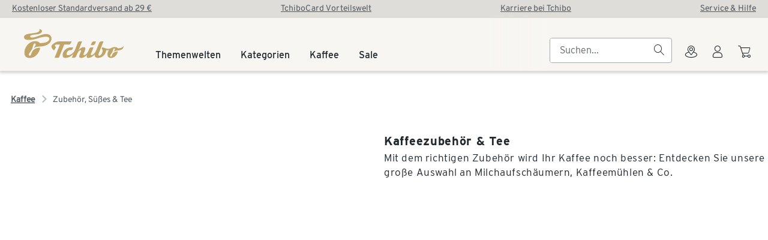

--- FILE ---
content_type: text/css; charset=utf-8
request_url: https://www.eduscho.at/_nuxt/DsTextLink.JiQIsJmB.css
body_size: -707
content:
@font-face{font-display:block;font-family:tp-icon;font-style:normal;font-weight:400;src:url(./tp-icon.2nJYGUhR.woff2) format("woff2"),url(./tp-icon.DD2NC9aw.woff) format("woff"),url(./tp-icon.CjnaA4NM.ttf) format("truetype")!important}[data-v-be2aa56b]:root{--tchibo-ref-font-font-family:"Tchibo Espresso VF";--tchibo-ref-font-weight-light:300;--tchibo-ref-font-weight-regular:400;--tchibo-ref-font-weight-medium:500;--tchibo-ref-font-weight-semibold:600;--tchibo-ref-font-weight-bold:700;--tchibo-ref-font-family-tchibo-espresso:"Tchibo Espresso VF"}.ds-textlink[data-v-be2aa56b]:is(a){color:inherit;text-decoration:none}.ds-textlink[data-v-be2aa56b]:is(button){background:transparent;border-width:0;color:inherit}.ds-textlink[data-v-be2aa56b]{cursor:pointer;display:inline-block;min-height:44px}.ds-textlink-content[data-v-be2aa56b]{align-items:center;color:var(--tchibo-theme-color-primary-primary-variant);display:flex;font-family:var(--tchibo-ref-font-family-tchibo-espresso),Arial,Helvetica,Verdana,sans-serif;font-size:var(--ds-text-75-font-size);font-weight:var(--tchibo-theme-font-weight-medium);gap:0 var(--tchibo-ref-spacing-04);line-height:var(--ds-text-75-line-height);padding:var(--tchibo-ref-spacing-06) 0;-webkit-user-select:none;-moz-user-select:none;user-select:none}.ds-textlink-content .ds-textlink-text[data-v-be2aa56b]{text-decoration:underline}.ds-textlink .ds-textlink-icon[data-v-be2aa56b]{overflow:visible}.ds-textlink[data-v-be2aa56b]:focus-visible{outline:0}@media(hover:hover)and (pointer:fine){.ds-textlink:hover:not(:disabled) .ds-textlink-content[data-v-be2aa56b]:not(:disabled){color:var(--tchibo-theme-color-trigger-trigger)}}.ds-textlink[data-v-be2aa56b]:active:not(:disabled){color:var(--tchibo-theme-color-trigger-trigger)}.ds-textlink:focus-visible .ds-textlink-content[data-v-be2aa56b]{border-radius:var(--tchibo-ref-radius-02);outline:var(--tchibo-ref-outline-02) solid var(--tchibo-theme-color-primary-primary);outline-offset:2px}.ds-textlink:active:not(:disabled) .ds-textlink-content[data-v-be2aa56b]:not(:disabled){background:transparent;border-color:var(--tchibo-theme-color-trigger-trigger);color:var(--tchibo-theme-color-trigger-trigger)}.ds-textlink[data-variant=secondary] .ds-textlink-content[data-v-be2aa56b]{color:var(--tchibo-theme-color-secondary-secondary-variant)}.ds-textlink[data-size=small][data-v-be2aa56b]{padding:var(--tchibo-ref-spacing-04) 0}.ds-textlink[data-size=small] .ds-textlink-content[data-v-be2aa56b]{font-size:var(--ds-text-50-font-size);font-weight:var(--tchibo-theme-font-weight-medium);line-height:var(--ds-text-50-line-height);padding:var(--tchibo-ref-spacing-03) 0}.ds-textlink[disabled][data-v-be2aa56b]{cursor:not-allowed}.ds-textlink[disabled] .ds-textlink-content[data-v-be2aa56b]{color:var(--tchibo-theme-color-inaccessible-on-inaccessible)}


--- FILE ---
content_type: text/css; charset=utf-8
request_url: https://www.eduscho.at/_nuxt/style.DKySFSBg.css
body_size: -495
content:
.image-base-wrapper[data-v-ef016ab9]{display:block;overflow:hidden}.image-base-wrapper.visibility-hidden[data-v-ef016ab9]{visibility:hidden}.image-base-wrapper picture[data-v-ef016ab9]{display:block;height:100%;width:100%}.image-base-wrapper img[data-v-ef016ab9]{display:block;height:100%;-o-object-fit:cover;object-fit:cover;overflow:visible;width:100%}.no-image-placeholder[data-v-ef016ab9]{background:#f6f6f7 url("data:image/svg+xml;charset=utf-8,%3Csvg xmlns='http://www.w3.org/2000/svg' width='40' height='40' fill='none' viewBox='-5 0 40 20'%3E%3Cdefs%3E%3Cstyle%3E@keyframes steaming{0%25{transform:translateY(0);opacity:0}50%25{opacity:1}to{transform:translateY(-10px);opacity:0}}@keyframes swing{0%25{transform:rotate(2deg)}to{transform:rotate(-3deg)}}.cls-1{fill:%2364696d}.cls-2{fill:none;stroke:%2364696d;stroke-linecap:round;stroke-linejoin:round;stroke-width:1.33px}%3C/style%3E%3C/defs%3E%3Ctitle%3Ecoffee_cup_steaming%3C/title%3E%3Cpath d='M5.573 15.542c3.208.016 3.531 4.094 9.624.047 5.24-2.698 6.121-.031 9.182-.047l-1.368 3.954-1.693 2.844-1.284 2.551h-10l-1.208-2.065-2.776-4.251Z' style='animation:swing 1s linear infinite alternate;transform-origin:center;fill:%2364696d'/%3E%3Cg id='coffeeCup'%3E%3Cpath d='M1.219 25.116h27.42v.632a3 3 0 0 1-3 3H4.219a3 3 0 0 1-3-3zM25.182 13.875h1.034a2.422 2.422 0 0 1 2.298 3.184l-.54 1.63a3.63 3.63 0 0 1-3.446 2.487H22.57' class='cls-2'/%3E%3Cpath d='M20.28 25.116c0-3.843 5.124-4.099 4.627-14.312H4.91c-.497 10.213 4.628 10.47 4.628 14.312' class='cls-2'/%3E%3C/g%3E%3Cpath d='M9.48 5.99a1.9 1.9 0 0 1-.278.7.665.665 0 0 0 1.014.862 3 3 0 0 0 .565-1.287 3.9 3.9 0 0 0-.52-2.944 2.57 2.57 0 0 1-.343-1.96.665.665 0 1 0-1.3-.274 3.9 3.9 0 0 0 .518 2.944 2.57 2.57 0 0 1 .344 1.96' class='cls-1' style='animation:steaming 2s linear infinite'/%3E%3Cpath d='M14.849 5.989a1.9 1.9 0 0 1-.277.7.665.665 0 0 0 1.013.862 3 3 0 0 0 .566-1.289 3.91 3.91 0 0 0-.52-2.943 2.56 2.56 0 0 1-.344-1.96.665.665 0 1 0-1.3-.274 3.9 3.9 0 0 0 .518 2.944 2.57 2.57 0 0 1 .344 1.96' class='cls-1' style='animation:steaming 2s linear 1s infinite'/%3E%3Cpath d='M20.217 5.987a1.9 1.9 0 0 1-.277.7.665.665 0 0 0 1.013.862 3 3 0 0 0 .565-1.287 3.9 3.9 0 0 0-.519-2.945 2.57 2.57 0 0 1-.343-1.96.665.665 0 0 0-1.302-.273 3.92 3.92 0 0 0 .52 2.943 2.57 2.57 0 0 1 .343 1.96' class='cls-1' style='animation:steaming 2s linear 2s infinite'/%3E%3C/svg%3E") no-repeat 50%}@media(max-width:666px){.image-sized-wrapper[data-v-c314e9c7]{aspect-ratio:var(--aspectRatioMobile)}}@media(min-width:667px){.image-sized-wrapper[data-v-c314e9c7]{aspect-ratio:var(--aspectRatioDesktop)}}


--- FILE ---
content_type: text/css; charset=utf-8
request_url: https://www.eduscho.at/_nuxt/AuthorEditor.D0ihTsKX.css
body_size: -1165
content:
@font-face{font-display:block;font-family:tp-icon;font-style:normal;font-weight:400;src:url(./tp-icon.2nJYGUhR.woff2) format("woff2"),url(./tp-icon.DD2NC9aw.woff) format("woff"),url(./tp-icon.CjnaA4NM.ttf) format("truetype")!important}.author-editor[data-v-ae2eeb4b]{align-items:center;display:flex}.author-editor__content[data-v-ae2eeb4b]{flex:1}@font-face{font-display:block;font-family:tp-icon;font-style:normal;font-weight:400;src:url(./tp-icon.2nJYGUhR.woff2) format("woff2"),url(./tp-icon.DD2NC9aw.woff) format("woff"),url(./tp-icon.CjnaA4NM.ttf) format("truetype")!important}.author-editor{padding-top:24px}.author-editor__avatar{background:none!important;border:1px solid #d3d4d5;border-radius:50%;flex-shrink:0;height:64px!important;overflow:hidden;position:relative!important;width:64px!important}.author-editor__avatar .image__area{border-radius:50%;height:100%!important;-o-object-fit:scale-down!important;object-fit:scale-down!important;width:100%!important}


--- FILE ---
content_type: text/css; charset=utf-8
request_url: https://www.eduscho.at/_nuxt/ContentSection.B61cQZ1x.css
body_size: -822
content:
.content-section__accordion-subheading[data-v-f5e87dba]{font-size:17px;letter-spacing:.6px;line-height:24px}@container tp-container (min-width: 668px){.content-section__accordion-subheading[data-v-f5e87dba]{font-size:18px}}@container tp-container (min-width: 1024px){.content-section__accordion-subheading[data-v-f5e87dba]{font-size:20px;line-height:32px}}@container tp-container (min-width: 1920px){.content-section__accordion-subheading[data-v-f5e87dba]{font-size:21px;letter-spacing:.7px}}.content-section__author-input[data-v-f5e87dba],.content-section__body[data-v-f5e87dba],.content-section__button[data-v-f5e87dba]{font-size:14px;letter-spacing:.3px;line-height:24px}@container tp-container (min-width: 1024px){.content-section__author-input[data-v-f5e87dba],.content-section__body[data-v-f5e87dba],.content-section__button[data-v-f5e87dba]{font-size:16px}}@font-face{font-display:block;font-family:tp-icon;font-style:normal;font-weight:400;src:url(./tp-icon.2nJYGUhR.woff2) format("woff2"),url(./tp-icon.DD2NC9aw.woff) format("woff"),url(./tp-icon.CjnaA4NM.ttf) format("truetype")!important}.content-section__logo-container--square[data-v-f5e87dba]{background-color:var(--tp-color-white);display:grid;max-height:80px;max-width:80px}.content-section__logo-container--square[data-v-f5e87dba] .decorated-image__selector-overlay{display:grid;max-height:80px;max-width:80px}.content-section__logo-container--rectangle[data-v-f5e87dba]{background-color:var(--tp-color-white);display:grid;max-height:80px;max-width:200px;padding:8px}.content-section__logo-container--rectangle[data-v-f5e87dba] .decorated-image__selector-overlay{display:grid;max-height:80px;max-width:200px;padding:8px}.content-section__logo-image[data-v-f5e87dba]{grid-area:1/-2;height:100%;width:100%}.content-section__logo-image[data-v-f5e87dba] .decorated-image__sized{border-radius:0}.content-section__icon[data-v-f5e87dba]{font-size:35px}.content-section__author-input[data-v-f5e87dba],.content-section__body[data-v-f5e87dba],.content-section__button[data-v-f5e87dba]{font-family:Interstate,Trebuchet MS,Arial,Helvetica,Verdana,sans-serif;font-weight:300;-webkit-font-smoothing:antialiased;-moz-osx-font-smoothing:auto;margin:0}.content-section__author-input[data-v-f5e87dba]{padding-left:16px}.content-section__accordion-subheading[data-v-f5e87dba]{font-family:Interstate,Trebuchet MS,Arial,Helvetica,Verdana,sans-serif;font-weight:300;-webkit-font-smoothing:antialiased;-moz-osx-font-smoothing:auto;margin:0}.content-section[data-v-f5e87dba] .v-container{padding:0!important}.content-section[data-v-f5e87dba]>:first-child{margin-top:0!important}.content-section__author-input[data-v-f5e87dba],.content-section__body[data-v-f5e87dba],.content-section__heading[data-v-f5e87dba]{margin-top:16px}@container tp-container (min-width: 1023px){.content-section__author-input[data-v-f5e87dba],.content-section__body[data-v-f5e87dba],.content-section__heading[data-v-f5e87dba]{margin-top:24px}}.content-section__subheading[data-v-f5e87dba]{margin-top:8px}.content-section__button[data-v-f5e87dba],.content-section__link[data-v-f5e87dba]{margin-top:32px!important}[data-v-f5e87dba] .tp-expansion-panel{border-bottom:unset}


--- FILE ---
content_type: text/javascript; charset=utf-8
request_url: https://www.eduscho.at/_nuxt/CH8zuNrl.js
body_size: -1256
content:
import{n as s,h as r}from"./CVDW1Jjt.js";function w(t){const e=s().public.stage;return{webshopUrl:r(()=>{if(e!=="live")return`https://shop-${t.toLowerCase().replace("_","")}.${e.toLowerCase()}.int.tools.hunter.gcp.tchibo.systems`;switch(t.toLowerCase()){case"cz":return"https://www.tchibo.cz";case"at":return"https://www.eduscho.at";case"ch":return"https://www.tchibo.ch";case"ch_fr":return"https://www.fr.tchibo.ch";case"hu":return"https://www.tchibo.hu";case"pl":return"https://www.tchibo.pl";case"sk":return"https://www.tchibo.sk";case"tr":return"https://www.tchibo.com.tr";default:return"https://www.tchibo.de"}})}}export{w as u};


--- FILE ---
content_type: text/javascript; charset=utf-8
request_url: https://www.eduscho.at/_nuxt/CLn1iCF0.js
body_size: -455
content:
import{h as b}from"./8QVhFg7d.js";import{F as M}from"./BHwPgv-7.js";import{d as y,h as p,bg as c,bU as i,c as u,o as n,F as L,r as S,e as m,aq as E,av as A,w as r,g as o,m as s,aw as h}from"./CVDW1Jjt.js";import"./Bw-kjkeG.js";import"./vgx1CNNP.js";import"./Dq8HU1qc.js";import"./CzgVmegb.js";import"./Ch5Kngdo.js";import"./CH8zuNrl.js";import"./C3PrIoO1.js";import"./Dl8M6Lsh.js";import"./DdDMbxFN.js";import"./D_giRef7.js";import"./Ch0BNhai.js";import"./YxS-KnZH.js";import"./BafAzrX9.js";import"./Dsdvr2XA.js";import"./DkhVPWPg.js";import"./CkJHL3f9.js";import"./C6CIv9vw.js";import"./BktAW6yF.js";import"./ByR4X6F_.js";import"./BGX1lT-T.js";import"./CBW_6jdA.js";import"./DABMtTYF.js";import"./D8YjgkUb.js";const w={class:"tp-row tp-row-no-gutters-row teaser-grid","data-testid":"teaser-grid"},$=y({__name:"TeaserGrid",props:{teasers:{type:Array,required:!0},isEditMode:{type:Boolean,required:!0},site:{type:String,default:void 0},data:{type:Object,required:!0},teaserSliderPosition:{type:Number},isMobile:{type:Boolean,required:!0}},setup(a){const l=a,f=p(()=>l.isMobile&&l.isEditMode?v.value:g.value),v=p(()=>{if(l.data?.teaserVisualType===c.IMAGE)switch(l.data.imageStyle){case i.EXTRA_SMALL:return"tp-col-6";case i.SMALL:return"tp-col-6";case i.MEDIUM:return"tp-col-12";case i.LARGE:return"tp-col-12";default:return"tp-col-12"}else return"tp-col-12 tp-col-xs-6 tp-col-s-4 tp-col-xl-3"}),g=p(()=>{if(l.data?.teaserVisualType===c.IMAGE)switch(l.data.imageStyle){case i.EXTRA_SMALL:return"tp-col-6 tp-col-s-2";case i.SMALL:return"tp-col-6 tp-col-s-3";case i.MEDIUM:return"tp-col-12 tp-col-s-4";case i.LARGE:return"tp-col-12 tp-col-s-6";default:return"tp-col-12 tp-col-s-4"}else return"tp-col-12 tp-col-xs-6 tp-col-s-4 tp-col-xl-3"});return(e,G)=>(n(),u("div",w,[(n(!0),u(L,null,S(a.teasers,(t,d)=>(n(),u("div",{class:E([{[m(f)]:!0},"teaser-grid__item"]),key:m(b)(t)},[A(M,{"is-edit-mode":a.isEditMode,site:a.site,slider:a.data,teaser:t,teaserSliderPosition:a.teaserSliderPosition,teaserPosition:d,"mobile-view":a.isMobile},{"icon-selector":r(()=>[o(e.$slots,"teaserIconSelector",{},void 0,!0)]),icon:r(()=>[o(e.$slots,"teaserIcon",s({ref_for:!0},{teaser:t,index:d}),void 0,!0)]),"image-editor":r(()=>[o(e.$slots,"teaserImageEditor",s({ref_for:!0},{index:d}),void 0,!0)]),flags:r(()=>[o(e.$slots,"teaserFlag",s({ref_for:!0},{teaser:t}),void 0,!0)]),banderole:r(()=>[o(e.$slots,"teaserBanderole",s({ref_for:!0},{teaser:t}),void 0,!0)]),body:r(()=>[o(e.$slots,"teaserBody",s({ref_for:!0},{teaser:t}),void 0,!0)]),heading:r(()=>[o(e.$slots,"teaserHeading",s({ref_for:!0},{teaser:t}),void 0,!0)]),accentLabel:r(()=>[o(e.$slots,"teaserAccentLabel",s({ref_for:!0},{teaser:t}),void 0,!0)]),label:r(()=>[o(e.$slots,"teaserLabel",s({ref_for:!0},{teaser:t}),void 0,!0)]),linkCaption:r(()=>[o(e.$slots,"teaserLinkCaption",s({ref_for:!0},{teaser:t,index:d}),void 0,!0)]),_:2},1032,["is-edit-mode","site","slider","teaser","teaserSliderPosition","teaserPosition","mobile-view"])],2))),128))]))}}),ee=h($,[["__scopeId","data-v-9151ba86"]]);export{ee as default};


--- FILE ---
content_type: text/javascript; charset=utf-8
request_url: https://www.eduscho.at/_nuxt/BSdlvB16.js
body_size: 72964
content:
import{d as N,h as f,f as A,K as Ai,o as u,w as q,av as z,cp as Ft,c as v,b,k as g,ad as te,ae as B,F as de,r as ke,ay as He,az as jt,bx as Ei,bz as it,b5 as De,m as fe,e as L,au as bn,g as X,b6 as wt,aA as Li,s as zt,bj as zi,v as yn,ac as je,a0 as he,U as ee,aq as oe,W as Bi,aN as Bt,aa as Ni,i as rt,y as Ri,b_ as Ze,c0 as Oi,cR as ye,cS as kn,aT as wn,aR as Sn,bX as Cn,cr as Ke,c2 as Pn,ai as St,cq as Tn,by as nt,ap as Qt,M as In,aP as Dn,T as _n,bY as xn,b4 as An,x as En,aw as Mi,u as Ln,an as zn,cL as Bn,p as Nn}from"./CVDW1Jjt.js";import{a as Qe}from"./C2b7Ongr.js";import Rn from"./B0BkuUxL.js";import{D as On}from"./dj5qSzE0.js";import{u as Mn}from"./CF6Pf8w4.js";import{_ as qn}from"./Df-EWVe4.js";import"./D5louzhi.js";import"./RsviUbqC.js";import"./Dsdvr2XA.js";import"./CzgVmegb.js";import"./rcwza2qU.js";import"./BTjbnIw_.js";import"./ByR4X6F_.js";import"./CkJHL3f9.js";import"./C6CIv9vw.js";import"./BktAW6yF.js";import"./DkWz9z4S.js";import"./CnyTnmq1.js";import"./C4OQpMC1.js";import"./vUlZDKab.js";import"./Buyv-QT0.js";import"./bRri6_t5.js";import"./DFSYs3xg.js";import"./DjX4Wg1X.js";import"./qE51zpM0.js";import"./Ch0BNhai.js";import"./HZ42jEC7.js";import"./eOdzUHZl.js";import"./BEedAChd.js";import"./DxZUDJ3h.js";import"./BYHfXsBZ.js";import"./DABMtTYF.js";import"./D8YjgkUb.js";import"./GWFbgbqv.js";import"./DSx-VU5C.js";import"./B4zv9ayX.js";import"./DBOrm1fP.js";import"./C-Cb_3Qg.js";import"./Cz2chqUm.js";import"./D-6fr9sb.js";import"./D8ujW0ZG.js";import"./CjkwC7We.js";import"./BZF8enrE.js";import"./Bxxs2kVB.js";import"./CywoZY7j.js";import"./BPJYppIM.js";import"./Clp7sLOY.js";import"./BaYCLysR.js";import"./CBgfpaP9.js";import"./95U89tBU.js";import"./B_GoHrO2.js";import"./DxVlYAtv.js";import"./BArYhTbW.js";import"./De5rNqdS.js";import"./zcM0mjAh.js";import"./Kxd_Vu38.js";import"./JtGYh9wu.js";import"./DdDMbxFN.js";import"./BPTOJcVq.js";import"./BYj0cuPI.js";import"./Dx2aGiO1.js";import"./C-Q44Yds.js";var ue=(e=>(e.Regular="regular",e.Watchlist="watch",e.Cart="cart",e))(ue||{});const Hn="vueQuickbuyOpenEvent",Un="vueQuickbuyEditCartEvent",Me={CUTOUT_STYLED:"CUTOUT_STYLED",CUTOUT:"CUTOUT"},Kt={AVAILABLE:"AVAILABLE"},Yt={ENERGY_EFFICIENCY:"ENERGY_EFFICIENCY",ENERGY_EFFICIENCY_LIGHTING:"ENERGY_EFFICIENCY_LIGHTING"},qi={GIFT_CARD:"GIFT_CARD"},ne={AT:"AT",CH:"CH",CH_FR:"CH_FR",CZ:"CZ",DE:"DE",HU:"HU",PL:"PL",SK:"SK",TR:"TR"},Te={COFFEE:"COFFEE",MACHINE:"MACHINE"},Fn={QUICKBUY:"QUICKBUY"},jn=["default","de-DE","de-AT","de-CH","fr-CH","pl-PL","sk-SK","cs-CZ","hu-HU","tr-TR","da-DK","sv-SE","en"],Ct=[...jn],Kn="de-DE",Vt={languageFromSite:function(e){switch(e){case ne.DE:case ne.AT:case ne.CH:return"DE";case ne.CH_FR:return"FR";case ne.CZ:return"CZ";case ne.HU:return"HU";case ne.PL:return"PL";case ne.SK:return"SK";case ne.TR:return"TR"}return"DE"},localeTypeFromString:function(e){return this.isLocaleType(e)?e:"default"},isLocaleType:function(e){return Ct.includes(e)}};function Y(e){return e!=null}const Je={showPromotionText:e=>{var t;return!e.showOldPriceAsOnOffer||((t=e.price)==null?void 0:t.oldPrice)===void 0||e.price===void 0||e.price.amount===void 0?!1:e.price.oldPrice>e.price.amount},isArticleSelectionGiftcard:function(e){const t=pe();if(!(e!=null&&e.productUID))return!1;const i=t.productByUID(e.productUID);if(!i)return!1;const n=i.articles.find(a=>a.tcm===e.tcm);return this.isArticleGiftcard(n)},isArticleGiftcard:function(e){return e?.productType===qi.GIFT_CARD||!1}},_e={getTcms:function(e){return e.articles.map(t=>t.tcm)},mandatorFromSite:function(e){return e==="CH_FR"?"CH":e},getArticles:function(e){return e.articles},getArticlesByTcm:function(e,t){return this.getArticles(e).filter(i=>t.includes(i.tcm))},getArticleBySelection(e,t){var i;return(i=e?.articles)==null?void 0:i.find(n=>n.tcm===t?.tcm)},getArticleOrderLimits(e){return{min:1,max:e?.maxOrderVolume??30}},compareSortPosition:function(e,t){return!Y(e.sortPosition)&&!Y(t.sortPosition)?0:Y(e.sortPosition)?!Y(t.sortPosition)||e.sortPosition<t.sortPosition?-1:e.sortPosition>t.sortPosition?1:0:1},getProductIdsForProductsToDeselect:function(e){if(e.length<=1)return[];let t=!1,i=!1;for(const n of e)if(this.isProductGiftCard(n)?t=!0:i=!0,t&&i)return e.filter(a=>this.isProductGiftCard(a)).map(a=>a.id);return[]},isProductGiftCard(e){return e.articles.some(t=>Je.isArticleGiftcard(t))},hasProductArticleWithTcm(e,t){return Y(t)?e.articles.some(i=>i.tcm===t):!1}},Nt={API:{PRODUCT:"/service/quickbuy/quickbuy",RATINGS:"/service/quickbuy/ratings",SHOPPING_CART:"/service/cart/api/shopping-cart"}},pe=Ft("quickbuy-productstore",{state:()=>({products:new Map,ratingStatistics:new Map,subscriptions:new Map,isFetchingError:!1}),actions:{addProduct(e,t){this.products=this.products.set(e,t)},setRatingStatistic(e){this.ratingStatistics=this.ratingStatistics.set(e.productId,e.ratingStatistics)},setSubscription(e){this.subscriptions=this.subscriptions.set(e.productId.toString(),e)},resetState(){this.products=new Map,this.ratingStatistics=new Map},async fetchProductsData(e){this.isFetchingError=!1;const t=this.productsByUIDs(e),i=new Set,n=e.filter(o=>{const l=o.id.toString();return this.products.get(l)!==void 0||i.has(l)?!1:(i.add(l),!0)});if(t&&n.length===0)return t;const a=n.map(o=>{const l=new URLSearchParams;return l.append("site",o.site),l.append("id",o.id.toString()),fetch(`${Nt.API.PRODUCT}?${l.toString()}`).then(c=>c.json()).then(c=>{var w,y;if(!c.products||c.products.length===0)throw new Error("No products found");c.products.map(k=>this.addProduct(o.id.toString(),k)),(y=(w=c.subscriptions)==null?void 0:w.availableSubscriptions)==null||y.map(k=>this.setSubscription(k))}).catch(c=>{throw this.isFetchingError=!0,c})}),r=n.map(o=>{const l=new URLSearchParams;return l.append("site",o.site),l.append("productId",o.id.toString()),fetch(`${Nt.API.RATINGS}?${l.toString()}`).then(c=>c.json()).then(c=>{const w={productId:o.id.toString(),ratingStatistics:c.ratingStatistics||{}};this.setRatingStatistic(w)}).catch(()=>Promise.resolve())});return Promise.all([...a,...r]).then(()=>e.map(o=>this.products.get(o.id.toString())).filter(Y)).catch(o=>{throw o})}},getters:{productsByUIDs:e=>t=>t?.map(i=>e.products.get(i.id.toString())).filter(Y)??[],productByUID:e=>t=>e.products.get(t.id.toString())||pe().getProductByOldId(t),ratingStatisticsByProductId:e=>t=>e.ratingStatistics.get(t),getProductByOldId:e=>t=>{const i=Array.from(e.products.entries()).find(([n,a])=>a.id===t.id);return i?i[1]:void 0},getProductIdByKey:e=>t=>{const i=Array.from(e.products.entries()).find(([n,a])=>parseInt(n)===t.id);return i?i[1].id:void 0},getProductIdsNotInMultiView:e=>()=>_e.getProductIdsForProductsToDeselect(Array.from(e.products.values())).map(t=>String(t))}}),ze={hasAvailableArticles:function(e){return e.some(t=>t.isAvailable)},isArticleSelectionAvailable:function(e){const t=pe();if(!(e!=null&&e.productUID))return!1;const i=t.productByUID(e.productUID);if(!i)return!1;const n=i.articles.find(a=>a.tcm===e.tcm);return this.isArticleAvailable(n)},isArticleAvailable:function(e){return e?.isAvailable??!1},getArticleSelectionForProduct:function(e,t){var i,n;const a=((i=e.articles.find(this.isArticleAvailable))==null?void 0:i.tcm)??((n=e.articles[0])==null?void 0:n.tcm)??0;return{productUID:{id:e.id,site:e.site,index:t},tcm:a,quantity:1}},getAvailabilityForDim:function(e,t){const i=e.filter(n=>n.dimensions.some(a=>a.value.text===t));return this.hasAvailableArticles(i)?"available":"currently-unavailable"}},Vn={DE:{locale:"de-DE",fractionDigits:2,currencyCode:"EUR",withoutCurrencyStyle:!0},AT:{locale:"de-DE",fractionDigits:2,currencyCode:"EUR",withoutCurrencyStyle:!1},CH:{locale:"de-CH",fractionDigits:2,currencyCode:"CHF",withoutCurrencyStyle:!1},CH_FR:{locale:"de-CH",fractionDigits:2,currencyCode:"CHF",withoutCurrencyStyle:!1},PL:{locale:"pl-PL",fractionDigits:2,currencyCode:"PLN",withoutCurrencyStyle:!1},CZ:{locale:"cs-CZ",fractionDigits:2,currencyCode:"CZK",withoutCurrencyStyle:!1},HU:{locale:"hu-HU",fractionDigits:2,currencyCode:"HUF",withoutCurrencyStyle:!1},SK:{locale:"sk-SK",fractionDigits:2,currencyCode:"EUR",withoutCurrencyStyle:!1},TR:{locale:"tr-TR",fractionDigits:2,currencyCode:"TRY",withoutCurrencyStyle:!1},DK:{locale:"da-DK",fractionDigits:2,currencyCode:"DKK",withoutCurrencyStyle:!1},SE:{locale:"sv-SE",fractionDigits:2,currencyCode:"SEK",withoutCurrencyStyle:!1}},we=e=>Vn[e],Ye=(e,t)=>{const i=10**we(t).fractionDigits;return{wholePart:Math.floor(e/i),decimalPart:e%i}},Gn=(e,t)=>{var i;if(!((i=e.price)!=null&&i.basePriceInfo))return"";const{unit:n,baseQuantity:a,amount:r}=e.price.basePriceInfo,o=we(t).currencyCode;return!n||!a||!r?"":`${new Intl.NumberFormat(we(t).locale,{style:"currency",currency:o,minimumFractionDigits:0,maximumFractionDigits:0}).format(0).replace(/\d/g,"").trim()}/${n}`};function Hi(e,t,i){const n=we(t);return Y(e.price)&&Y(e.price.amount)?{price:Ye(e.price.amount,t),previousPrice:!i&&e.price.oldPrice&&e.price.oldPrice>e.price.amount?Ye(e.price.oldPrice,t):void 0,basePriceAmount:Y(e.basePriceInfo)?Ye(e.basePriceInfo.amount,t):void 0,basePriceAddition:Gn(e,t),bestPriceAmount:e.price.bestPriceAmount?Ye(e.price.bestPriceAmount,t):void 0,bestPriceDifferencePercentage:e.price.bestPriceDifferencePercentage,locale:n.locale,withoutCurrencyStyle:n.withoutCurrencyStyle}:void 0}function $n(e,t){if(e.length<=0)return;const i=we(t),n=e.map(a=>a.amount).filter(Y).reduce((a,r)=>a+r,0);return{price:Ye(n??0,t),locale:i.locale,withoutCurrencyStyle:i.withoutCurrencyStyle,previousPrice:void 0,basePriceAddition:"",basePriceAmount:void 0}}function Rt(e){this.message=e}Rt.prototype=new Error,Rt.prototype.name="InvalidCharacterError";var Jt=typeof window<"u"&&window.atob&&window.atob.bind(window)||function(e){var t=String(e).replace(/=+$/,"");if(t.length%4==1)throw new Rt("'atob' failed: The string to be decoded is not correctly encoded.");for(var i,n,a=0,r=0,o="";n=t.charAt(r++);~n&&(i=a%4?64*i+n:n,a++%4)?o+=String.fromCharCode(255&i>>(-2*a&6)):0)n="ABCDEFGHIJKLMNOPQRSTUVWXYZabcdefghijklmnopqrstuvwxyz0123456789+/=".indexOf(n);return o};function Wn(e){var t=e.replace(/-/g,"+").replace(/_/g,"/");switch(t.length%4){case 0:break;case 2:t+="==";break;case 3:t+="=";break;default:throw"Illegal base64url string!"}try{return(function(i){return decodeURIComponent(Jt(i).replace(/(.)/g,(function(n,a){var r=a.charCodeAt(0).toString(16).toUpperCase();return r.length<2&&(r="0"+r),"%"+r})))})(t)}catch{return Jt(t)}}function vt(e){this.message=e}function st(e,t){if(typeof e!="string")throw new vt("Invalid token specified");var i=(t=t||{}).header===!0?0:1;try{return JSON.parse(Wn(e.split(".")[i]))}catch(n){throw new vt("Invalid token specified: "+n.message)}}vt.prototype=new Error,vt.prototype.name="InvalidTokenError";var Le=(e=>(e.UNKNOWN="UNKNOWN",e.NO_SCOUT="NO_SCOUT",e.P1="P1",e.P2="P2",e.P3="P3",e))(Le||{});const ei="LoginToken",ti="LongtermToken",ot=Ft("quickbuy-customerstore",{state:()=>({loginToken:null,longTermToken:{}}),actions:{refreshTokensFromCookie(){const e=Qe.get(ei),t=Qe.get(ti);this.loginToken=Y(e)&&e!==""?st(e):null,this.longTermToken=Y(t)&&t!==""?st(t):{}},setLoginToken(e){this.loginToken=e},setLongtermToken(e){this.longTermToken=e},resetState(){this.loginToken=null,this.longTermToken={}}},getters:{isLoggedIn:e=>e.loginToken!==null,loyaltyMembershipStatus(e){switch(e.longTermToken.lms){case void 0:return"UNKNOWN";case"un":return"UNKNOWN";case"no":return"NO_CARD";case"tc":return"TCHIBOCARD"}return"UNKNOWN"},isTchiboCardCustomer(){return this.loyaltyMembershipStatus==="TCHIBOCARD"},scoutCustomerGroup:e=>{switch(e.longTermToken.scg){case void 0:return"UNKNOWN";case"un":return"UNKNOWN";case"no":return"NO_SCOUT";case"p1":return"P1";case"p2":return"P2";case"p3":return"P3"}return"UNKNOWN"},getLoginToken:()=>st(Qe.get(ei)),getLongtermToken:()=>st(Qe.get(ti))}}),ie="none",ii={fillProductSpecificFieldsByProducts:function(e,t){const i=e.length>1,n=this.getScoutGroup()??ie;return e.map((a,r)=>{var o,l,c,w,y;const k=a.site,C=G().getSelectionByUID({id:a.id,site:a.site,index:r}),m=_e.getArticleBySelection(a,C),U=C?.quantity;return{id:a.id.toString(),price:this.createPriceString(k,m)??ie,variant:this.getDimensionVariant(m),quantity:t||!Y(U)?ie:U.toString(),name:a.trackingName??"",dimension48:!0,dimension59:m?.onlineExclusive??!1,dimension60:m?.dimValueText??ie,dimension62:this.articleOnSale(m,m?.price),dimension63:n,dimension64:((o=a.title)==null?void 0:o.trim())??"",dimension65:this.getAvailability(m)??ie,dimension67:((l=m?.tdOrderNumber)==null?void 0:l.toString())??ie,dimension68:((w=(c=C?.productUID)==null?void 0:c.id)==null?void 0:w.toString())??ie,dimension69:((y=C?.tcm)==null?void 0:y.toString())??ie,dimension70:i,dimension72:m?.brand??ie,dimension73:ie,dimension74:ie,dimension75:ie,dimension76:ie,dimension77:ie,dimension80:ie,dimension81:m?.commodityGroup??ie,dimension82:ie,dimension83:ie,dimension84:ie,dimension85:ie,sourceProductIds:[a.id.toString()]}})},articleOnSale:function(e,t){return!e||!t||!t.amount?!1:t.amount<(t.oldPrice??0)},getAvailability:function(e){if(e)return e.isAvailable?"available":"not_available"},getDimensionVariant:function(e){var t;return((t=e?.dimensions)==null?void 0:t.sort((i,n)=>i.index-n.index).reduce((i,n)=>`${i} ${n.value.text}`,"").trim())??ie},createPriceString:function(e,t){var i;if(!t||!t.price)return;const n=(i=Hi(t,e,!0))==null?void 0:i.price;if(n)return n.wholePart+"."+n.decimalPart.toLocaleString("en-US",{minimumIntegerDigits:2})},getScoutGroup:function(){switch(ot().scoutCustomerGroup){case Le.P1:return"p1";case Le.P2:return"p2";case Le.P3:return"p3"}}},xe={pushToDataLayer:function(e){var t;const i=Reflect.get(window,"fdc");typeof((t=i?.hunter)==null?void 0:t.pushToDataLayer)=="function"&&i.hunter.pushToDataLayer(e)},trackOpenEvent:function(e,t,i){if(t===ue.Cart)return;const n={event:"productDetails",ecommerce:{detail:e,currencyCode:i}};this.pushToDataLayer(n)},trackAddToCartEvent:function(e,t){const i={event:"addToCart",ecommerce:{add:e,currencyCode:t}};this.pushToDataLayer(i)},trackAddToWatchlistEvent:function(e){const t={eventCategory:"leaflet",event:"ga_event",eventAction:"add",eventLabel:e,eventNonInteraction:!1};this.pushToDataLayer(t)},trackQuantityChange:function(e,t){if(e===t)return;const i={event:"ga_event",eventAction:"change from quickbuy",eventCategory:"product interaction",eventLabel:t>e?"change quantity overlay plus":"change quantity overlay minus",eventNonInteraction:!0};xe.pushToDataLayer(i)},trackGoToProductDetails(e){const t={eventCategory:"product interaction",event:"ga_event",eventAction:"open from quickbuy",eventLabel:e,eventNonInteraction:!1};xe.pushToDataLayer(t)}},Xn="13.4.0",Zn={version:Xn},Ae={getConfiguration:function(){return[{fractionDigits:2,site:ne.DE,showDeliveryCosts:!0,showVatInfo:!0,showBestPriceTooltip:!0,showBestPriceDifferencePercentage:!1,showOldPriceInfo:!1,showDiscountFlag:!1,useBestPricePercentageAsDiscount:!0},{fractionDigits:2,site:ne.AT,showDeliveryCosts:!0,showVatInfo:!0,showBestPriceTooltip:!0,showBestPriceDifferencePercentage:!1,showOldPriceInfo:!1,showDiscountFlag:!1,useBestPricePercentageAsDiscount:!0},{fractionDigits:2,site:ne.CH,showDeliveryCosts:!0,showVatInfo:!0,showBestPriceTooltip:!0,showBestPriceDifferencePercentage:!1,showOldPriceInfo:!1,showDiscountFlag:!1,useBestPricePercentageAsDiscount:!0},{fractionDigits:2,site:ne.CH_FR,showDeliveryCosts:!0,showVatInfo:!0,showBestPriceTooltip:!0,showBestPriceDifferencePercentage:!1,showOldPriceInfo:!1,showDiscountFlag:!1,useBestPricePercentageAsDiscount:!0},{fractionDigits:2,site:ne.PL,showDeliveryCosts:!0,showVatInfo:!0,showBestPriceTooltip:!0,showBestPriceDifferencePercentage:!1,showOldPriceInfo:!1,showDiscountFlag:!1,useBestPricePercentageAsDiscount:!0},{fractionDigits:2,site:ne.CZ,showDeliveryCosts:!0,showVatInfo:!0,showBestPriceTooltip:!0,showBestPriceDifferencePercentage:!1,showOldPriceInfo:!1,showDiscountFlag:!1,useBestPricePercentageAsDiscount:!0},{fractionDigits:2,site:ne.HU,showDeliveryCosts:!0,showVatInfo:!0,showBestPriceTooltip:!0,showBestPriceDifferencePercentage:!1,showOldPriceInfo:!1,showDiscountFlag:!1,useBestPricePercentageAsDiscount:!1},{fractionDigits:2,site:ne.SK,showDeliveryCosts:!0,showVatInfo:!0,showBestPriceTooltip:!0,showBestPriceDifferencePercentage:!1,showOldPriceInfo:!1,showDiscountFlag:!1,useBestPricePercentageAsDiscount:!0},{fractionDigits:2,site:ne.TR,showDeliveryCosts:!0,showVatInfo:!0,showBestPriceTooltip:!0,showBestPriceDifferencePercentage:!1,showOldPriceInfo:!1,showDiscountFlag:!1,useBestPricePercentageAsDiscount:!1}]},fractionDigits(e){var t;return((t=this.getConfiguration().find(i=>i.site===e))==null?void 0:t.fractionDigits)??2},showVatInfo(e){var t;return((t=this.getConfiguration().find(i=>i.site===e))==null?void 0:t.showVatInfo)??!1},showDeliveryFees(e){var t;return((t=this.getConfiguration().find(i=>i.site===e))==null?void 0:t.showDeliveryCosts)??!1},showBestPriceTooltip(e){var t;return((t=this.getConfiguration().find(i=>i.site===e))==null?void 0:t.showBestPriceTooltip)??!1},showBestPriceDifferencePercentage(e){var t;return((t=this.getConfiguration().find(i=>i.site===e))==null?void 0:t.showBestPriceDifferencePercentage)??!1},showOldPriceInfo(e){var t;return((t=this.getConfiguration().find(i=>i.site===e))==null?void 0:t.showOldPriceInfo)??!1},showDiscountFlag(e){var t;return((t=this.getConfiguration().find(i=>i.site===e))==null?void 0:t.showDiscountFlag)??!1},useBestPricePercentageAsDiscount(e){var t;return((t=this.getConfiguration().find(i=>i.site===e))==null?void 0:t.useBestPricePercentageAsDiscount)??!1}};var Qn=typeof globalThis<"u"?globalThis:typeof window<"u"?window:typeof global<"u"?global:typeof self<"u"?self:{};function Yn(e){return e&&e.__esModule&&Object.prototype.hasOwnProperty.call(e,"default")?e.default:e}var ut={exports:{}},Jn=ut.exports,ni;function ea(){return ni||(ni=1,(function(e,t){(function(i,n){n(t)})(Jn,(function(i){const n=(D,S)=>{if(D==="INFINITELY")return S(()=>!1);let E=!1;const I=()=>E;return new Promise((M,s)=>{const d=setTimeout(()=>{E=!0,s(new Error("Timeout after "+D+"ms"))},D);S(I).then(p=>{M(p),clearTimeout(d)},p=>{s(p),clearTimeout(d)})})},a=(D,S)=>S,r=(D,S)=>D*S,o=(D,S)=>Math.pow(S,D),l={backoff:"FIXED",delay:100,logger:()=>{},maxBackOff:3e5,retries:10,timeout:6e4,until:()=>!0};async function c(D){return new Promise(S=>setTimeout(S,D))}async function w(D,S){const E=Object.assign({},l,S);return n(E.timeout,I=>y(D,E,I))}async function y(D,S,E){let I,M;S.backoff==="EXPONENTIAL"?M=o:S.backoff==="FIXED"?M=a:S.backoff==="LINEAR"?M=r:M=S.backoff;let s;S.retries==="INFINITELY"?s=Number.MAX_SAFE_INTEGER:s=S.retries;for(let d=0;d<=s;d++){try{const T=await D();if(S.until(T))return T;S.logger("Until condition not met by "+T)}catch(T){if(T.name===m.name)throw new C(`Met not retryable error. Last error: ${T}`,T);I=T,S.logger("Retry failed: "+T.message)}const p=M(d+1,S.delay);if(await c(p>S.maxBackOff?S.maxBackOff:p),E())break}throw new C(`All retries failed. Last error: ${I}`,I)}const k=D=>Array.isArray(D)?D.length>0:D!=null;class C extends Error{constructor(S,E){super(S),this.lastError=E}}class m extends Error{constructor(S){super(S),Object.defineProperty(this,"name",{value:this.constructor.name})}}const U={timeout:n,wait:c,retry:w,notEmpty:k};i.NotRetryableError=m,i.RetryError=C,i.default=U,i.defaultRetryConfig=l,i.notEmpty=k,i.retry=w,i.timeout=n,i.wait=c,Object.defineProperties(i,{__esModule:{value:!0},[Symbol.toStringTag]:{value:"Module"}})}))})(ut,ut.exports)),ut.exports}var ce=ea(),dt={exports:{}},ta=dt.exports,ai;function ia(){return ai||(ai=1,(function(e,t){(function(i,n){n(t)})(ta,(function(i){const n={de:"de",at:"at",ch:"ch",ch_fr:"ch_fr",pl:"pl",cz:"cz",hu:"hu",sk:"sk",tr:"tr"},a={CustomerFrontendData:"/service/customerfrontenddata/api/v1/psdata",ProductDataMapping:"/service/productdata/api/new-product-id?old_product_id=",ProductDataMappingMultipleIds:"/service/productdata/api/new-product-ids?old_product_ids="},r={OPTANON_NAME:"OptanonConsent",OPTANON_CATEGORY_3:"C0003%3A1"},o={Development:"development",Staging:"staging",Production:"production"},l={NAME:"LongtermToken"},c={NAME:"x-hunter-site"},w={SESSION:"cot_session",TCS_LCTP:"_tcs_lctp_miba"},y={de:"de",fr:"fr",pl:"pl",cz:"cz",hu:"hu",sk:"sk",tr:"tr"},k={TCHIBO_DE_COMMUNITY:"community.tchibo.de",EDUSCHO_AT_COMMUNITY:"community.eduscho.at",TCHIBO_AT_COMMUNITY:"community.tchibo.at"},C={NAME:"cashback_attribution"};class m{static loadExternalScript(s,d){if(!this.isBrowser())return;const p=document,T=document.getElementById(d);if(T!=null){T.src=s,I.debug(`Page script src is updated: ${s}.`);return}const x=p.createElement("script");x.id=d,x.type="text/javascript",x.src=s,x.async=!0,p.head.appendChild(x),I.debug(`Page script src is inserted: ${s}.`)}static readCookieByName(s){var d;if(this.isBrowser())try{return(d=document.cookie.match("(^|;)\\s*"+s+"\\s*=\\s*([^;]+)"))==null?void 0:d.pop()}catch(p){return I.warn(`Error occurred while reading cookie ${s}: ${p}`),null}}static isTrackingConsentGranted(s,d){const p=this.readCookieByName(s);return p&&p?.includes(d)}static async retrieveCustomerFrontendData(){try{const s=await this.fetchCustomerFrontendDataFromApi();return I.table("CustomerFrontendData retrieved",s),s}catch(s){return I.error(`Error occurred while retrieving customer frontend data: ${s}`),null}}static async fetchCustomerFrontendDataFromApi(){return new Promise(async(s,d)=>{if(!this.isBrowser()){d(new Error("This method can only be run in a browser environment"));return}try{const p=await fetch(a.CustomerFrontendData,{method:"GET",headers:{accept:"application/json","X-Hunter-Site":this.readCookieByName(c.NAME),"X-LongtermToken":this.readCookieByName(l.NAME),"X-hunter-CSRF":"xxx","X-triggered":"ontrack"}});if(p.ok){I.info("CustomerFrontendData has been fetched successfully.");const T=await p.json();s(T)}else I.error(`Fetching customerFrontendData has been executed with Status: ${p.status}`),s(void 0)}catch(p){I.error(`Fetching customerFrontendData has been executed with exception: ${p}`),s(void 0)}})}static removeEmptyStringsFromObject(s){return Object.entries(s).filter(([d,p])=>p!=="").reduce((d,[p,T])=>({...d,[p]:T===Object(T)&&!Array.isArray(T)&&typeof T!="function"?this.removeEmptyStringsFromObject(T):T}),{})}static readAllAttributeValuesFromDom(s){if(!this.isBrowser())return null;let d;const p=document.querySelectorAll(`[${s}]`);return p&&p.forEach(T=>{d||(d=[]),d.push(T.getAttribute(s))}),d}static getGlobalObject(){return this.isBrowser()?window:Qn}static isBrowser(){return typeof window<"u"&&typeof window.document<"u"}static isValidJSONString(s){try{JSON.parse(s)}catch{return!1}return!0}static isQuotaExceededError(s){return s instanceof DOMException&&(s.code===22||s.code===1014||s.name==="QuotaExceededError"||s.name==="NS_ERROR_DOM_QUOTA_REACHED")}static setOrUpdateCookie(s,d,p){if(!this.isBrowser())return null;const T=document.cookie.split(";").find(J=>J.includes(`${s}=`)),x=p?.expirationTime??3600*24*30;let R=`;expires=${new Date(Date.now()+x*1e3).toUTCString()};path=/`;if(p&&(p.httpOnly&&(R+=";HttpOnly"),p.secure&&(R+=";Secure"),p.sameSite&&(R+=`;SameSite=${p.sameSite}`)),T){const J=T.split("=")[1];return document.cookie=`${s}=${J}${R}`,J}else return d?(document.cookie=`${s}=${d}${R}`,d):null}static getActiveGroupsFromConsentCookie(){const s=m.readCookieByName(r.OPTANON_NAME);if(!s)return null;const d=s.split("&").find(function(p){return p.startsWith("groups=")});if(!d)I.debug("Could not find groups in cookie "+r.OPTANON_NAME+" value");else return decodeURIComponent(d.substring(7)).split(",").filter(function(p){return p.endsWith(":1")}).map(function(p){return p.substring(0,5)}).join(", ")}static getTcsLctpCookie(s){try{const d=JSON.parse(m.readCookieByName(w.TCS_LCTP));if(d.tpx>new Date().getTime())return d[s]}catch{try{const d=JSON.parse(localStorage.getItem(w.TCS_LCTP));if(d.tpx>new Date().getTime())return d[s]}catch{return"unknown"}}}static getDeviceType(){if(!m.isBrowser())return null;const s=/Mobile|mini|Fennec|Android|iP(ad|od|hone)/.test(navigator.appVersion),d=/Android|webOS|iPhone|iPad|iPod|BlackBerry|IEMobile|Opera Mini/i.test(navigator.userAgent);return s||d?"mobile":"no mobile"}static getScreenSize(){return m.isBrowser()?window.screen.width+"x"+window.screen.height:null}static getUserAgent(){return m.isBrowser()?navigator.userAgent:null}static getScreenSizeCluster(){if(!m.isBrowser())return null;const s=window.innerWidth;return s<=374?"XS":s>=375&&s<=667?"S":s>=668&&s<=767?"M":s>=768&&s<=979?"L":s>=980&&s<=1023?"XL":s>=1024&&s<=1279?"XXL":s>=1280&&s<=1439?"3XL":s>=1440&&s<=1919?"4XL":s>=1920?"5XL":"none"}static getSmartPagePath(){if(!m.isBrowser())return null;let s=window.location.pathname;return s=="/m"?"/":(s=s.replace("/m/","/").replace(/\/m$/,""),s.match(/@/)&&(s=s.replace(/\/[^\/]+(\/)?$/,"")),s)}static getCurrentUrl(){if(!m.isBrowser())return null;const s=window.location;let d=s.pathname;return d.match(/@/)&&(d=d.replace(/\/[^\/]+(\/)?$/,"")),s.origin+d+s.search+s.hash}static getHostname(){return m.isBrowser()?this.getGlobalObject().location.hostname:null}static getRandomId(){return"_"+Math.random().toString(36).slice(2,9)+Math.random().toString().slice(2,9)+new Date().toISOString()}static getPackageVersion(){return"6.0.0-rc4"}static getScanValue(s){return s?(s.length%5+1)*3:0}static setUndefinedIfEmpty(s){if(s===!1)return!1;if(s)return s}static getUniqueEventId(){return Date.now()+"."+this.makeId(9)}static makeId(s){let d="";const p="ABCDEFGHIJKLMNOPQRSTUVWXYZabcdefghijklmnopqrstuvwxyz0123456789",T=p.length;let x=0;for(;x<s;)d+=p.charAt(Math.floor(Math.random()*T)),x+=1;return d}static getCurrentEnvironment(){if(!m.isBrowser())return null;const s=window.location.href,d=/\.dev\./,p=/localhost/,T=/\.staging\./;return d.test(s)||p.test(s)?o.Development:T.test(s)?o.Staging:o.Production}static getCurrentSiteKey(){if(!m.isBrowser())return null;const s=window.location.hostname;return s.includes("tchibo.de")?n.de:s.includes("eduscho.at")?n.at:s.includes("tchibo.ch")?s.includes("fr.")?n.ch_fr:n.ch:s.includes("tchibo.pl")?n.pl:s.includes("tchibo.cz")?n.cz:s.includes("tchibo.hu")?n.hu:s.includes("tchibo.sk")?n.sk:s.includes("tchibo.tr")?n.tr:n.de}static getCurrentLanguageKey(){if(!this.isBrowser())return null;const s=window.location.hostname;return s.includes("tchibo.de")||s.includes("eduscho.at")?y.de:s.includes("tchibo.ch")?s.includes("fr.")?y.fr:y.de:s.includes("tchibo.fr")?y.fr:s.includes("tchibo.pl")?y.pl:s.includes("tchibo.cz")?y.cz:s.includes("tchibo.hu")?y.hu:s.includes("tchibo.sk")?y.sk:s.includes("tchibo.tr")?y.tr:y.de}static parseStringToBoolean(s){try{if(s)return JSON.parse(s.toLowerCase())}catch{return!1}return!1}static isEmpty(s){return s==null||s.trim().length===0}static isReferrerFromCommunity(){return m.isBrowser()&&typeof document<"u"&&document.referrer?document.referrer.includes(k.TCHIBO_DE_COMMUNITY)||document.referrer.includes(k.EDUSCHO_AT_COMMUNITY)||document.referrer.includes(k.TCHIBO_AT_COMMUNITY):!1}static getMemberStatusFromCardStatus(s){switch(s){case"REGULAR":return"regular";case"GOLD":return"gold";case"NO_CARD":return"false";default:return"not defined"}}static async validateAndFetchProductId(s){if(!/^\d{9}$/.test(s))return;const d=`${a.ProductDataMapping}${s}`;try{const p=await fetch(d,{method:"GET",headers:{accept:"application/json","X-Hunter-Site":this.readCookieByName(c.NAME),"X-triggered":"ontrack"}});if(p.ok)return I.info("ProductId mapping has been fetched successfully."),(await p.json()).productId;I.error(`Fetching of ProductData has been executed with Status: ${p.status}`,!0);return}catch(p){const T=`Fetching of ProductData has been executed with exception: ${p}`;throw I.error(T,!0),new Error(T)}}static async validateAndFetchProductIds(s){const d=/^\d{9}$/,p=new Map;if(s.forEach((x,R)=>{x&&(d.test(x)?p.set(x.toString(),R):typeof x=="number"&&(s[R]=s[R].toString()))}),p.size===0)return s;const T=Array.from(p.keys());for(let x=0;x<T.length;x+=24){const R=T.slice(x,x+24).join(","),J=`${a.ProductDataMappingMultipleIds}${R}`;try{const h=await fetch(J,{method:"GET",headers:{accept:"application/json","X-Hunter-Site":this.readCookieByName(c.NAME),"X-triggered":"ontrack"}});if(h.ok){I.info(`ProductId mapping has been fetched successfully with: ${R}`);const P=await h.json();P.mappings&&P.mappings.length>0?P.mappings.forEach(({oldProductId:O,newProductId:F})=>{const $=p.get(O.toString());typeof $=="number"&&$>=0&&(s[$]=F.toString())}):I.warn(`No mappings found in the response for requested IDs: ${R}`)}else I.error(`Fetching of ProductData has been executed with Status: ${h.status}`,!0)}catch(h){const P=`Fetching of ProductData has been executed with exception: ${h}`;throw I.error(P,!0),new Error(P)}}return s}static getCashbackData(){try{const s=m.readCookieByName(C.NAME);if(!m.isEmpty(s))return JSON.parse(s)}catch(s){I.error(`Error parsing: ${C.NAME}`,s)}return null}static setFallbackValue(s,d="unknown"){return(s??"").toString().trim()!==""?s:d}}const U="color: f1f1f1; font-size: 11px;",D={header:"background-color: #dcdcdc; color: black; border-radius: 3px; font-size: 12px; padding: 4px; font-weight: bold ",warning:"background-color: #ffe135; color: black; border-radius: 3px; font-size: 12px; padding: 4px; font-weight: bold ",error:"background-color: #ff5349 ; color: black; border-radius: 3px; font-size: 12px; padding: 4px; font-weight: bold ",info:U,debug:U,trace:U},S={trace:1,debug:2,info:3,warn:4,error:5,header:6,table:7};class E{constructor(){this.datadogConfigDefault={apiUrl:"https://rum.browser-intake-datadoghq.eu/api/v2/rum",applicationId:"0ae7e02e-af1a-47d4-9ff8-2dc6530937e8",apiKey:"pub0dbc9a803c673bbab7ab6bf53cf6f406",serviceName:"collectontrack-api",environment:"production"},this.version="6.0.0-rc4",this.name="cotApi",this.logTrace=[],this.capacity=100,this.datadogApiUrl=this.datadogConfigDefault.apiUrl,this.datadogSessionId=this.randomUUID(),this.datadogApplicationId=this.datadogConfigDefault.applicationId,this.datadogServiceName=this.datadogConfigDefault.serviceName,this.datadogApiKey=this.datadogConfigDefault.apiKey,this.datadogEnabled=!0,this.datadogEnvironment=this.datadogConfigDefault.environment}getPrefix(){return`%c ${this.name}:${this.version}: `}setName(s){this.name=s}setDatadogApiUrl(s){this.datadogApiUrl=s}setDatadogApplicationId(s){this.datadogApplicationId=s}setDatadogServiceName(s){this.datadogServiceName=s}setDatadogEnvironment(s){this.datadogEnvironment=s}setDatadogApiKey(s){this.datadogApiKey=s}setDatadogEnabled(s){this.datadogEnabled=s}setVersion(s){this.version=s}log(s){const d={time:new Date().toISOString().substring(11),level:S.trace,message:s,content:null};this.addLogEntry(d)}debug(s){const d={time:new Date().toISOString().substring(11),level:S.debug,message:s,content:null};this.addLogEntry(d)}error(s,d=!0,p){const T={time:new Date().toISOString().substring(11),level:S.error,message:s,content:null};d&&this.sendLogToDatadog("error",s,p),this.addLogEntry(T)}info(s){const d={time:new Date().toISOString().substring(11),level:S.info,message:s,content:null};this.addLogEntry(d)}warn(s,d=!0,p){const T={time:new Date().toISOString().substring(11),level:S.warn,message:s,content:null};d&&this.sendLogToDatadog("warning",s,p),this.addLogEntry(T)}addLogEntry(s){this.logTrace.push(s),Array.isArray(this.logTrace)&&this.logTrace.length>this.capacity&&this.logTrace.shift()}print(){for(const s of this.logTrace)switch(s.level){case S.trace:window.console.trace(s.time+this.getPrefix()+s.message,D.trace);break;case S.debug:window.console.debug(s.time+this.getPrefix()+s.message,D.debug);break;case S.info:window.console.log(s.time+this.getPrefix()+s.message,D.info);break;case S.warn:window.console.warn(s.time+this.getPrefix()+s.message,D.warning);break;case S.error:window.console.error(s.time+this.getPrefix()+s.message,D.error);break;case S.header:window.console.log(s.time+this.getPrefix()+s.message,D.header);break;case S.table:window.console.log(s.time+" "+this.stringifyWithUndefined(s.content));break}}stringifyWithUndefined(s){return JSON.stringify(s,(d,p)=>p===void 0?"__undefined__":p,2).replace(/"__undefined__"/g,"undefined")}table(s,d){let p={time:new Date().toISOString().substring(11),level:S.header,message:s,content:null};this.addLogEntry(p),p={time:new Date().toISOString().substring(11),level:S.table,message:"",content:d},this.addLogEntry(p)}sendLogToDatadog(s,d,p){if(!(!m.isBrowser()||m.getHostname()=="localhost")&&m.isTrackingConsentGranted(r.OPTANON_NAME,r.OPTANON_CATEGORY_3)&&typeof fetch==typeof Function&&this.datadogEnabled){const T=this.randomUUID(),x=JSON.stringify(this.datadogJsonMapper(s,d,p));fetch(`${this.datadogApiUrl}?dd-request-id=${T}&dd-api-key=${this.datadogApiKey}`,{method:"POST",headers:{"Content-Type":"application/json"},body:x}).then(R=>{R.ok||this.info("Sending log message to Datadog has been executed with errors.")})}}datadogJsonMapper(s,d,p){return{_dd:{format_version:2,drift:0,session:{plan:2}},application:{id:this.datadogApplicationId},date:Date.now(),service:this.datadogServiceName,version:`${this.name}: ${this.version}`,source:"browser",environment:this.datadogEnvironment,session:{id:this.datadogSessionId,type:"user",has_replay:!1},view:{id:this.randomUUID(),url:document.URL,referrer:"",in_foreground:!0},type:"error",error:{id:this.randomUUID(),message:d,type:s},context:p||{}}}randomUUID(){return"xxxxxxxx-xxxx-4xxx-yxxx-xxxxxxxxxxxx".replace(/[xy]/g,function(s){const d=Math.random()*16|0;return(s=="x"?d:d&3|8).toString(16)})}}const I=new E;i.CollectOnTrackLogger=E,i.LogStyle=D,i.LogType=S,i.default=I,Object.defineProperties(i,{__esModule:{value:!0},[Symbol.toStringTag]:{value:"Module"}})}))})(dt,dt.exports)),dt.exports}var na=ia();const Z=Yn(na);var pt={exports:{}},aa=pt.exports,ri;function ra(){return ri||(ri=1,(function(e,t){(function(i,n){n(t)})(aa,(function(i){const n={de:"de",at:"at",ch:"ch",ch_fr:"ch_fr",pl:"pl",cz:"cz",hu:"hu",sk:"sk",tr:"tr"},a={CustomerFrontendData:"/service/customerfrontenddata/api/v1/psdata",ProductDataMapping:"/service/productdata/api/new-product-id?old_product_id=",ProductDataMappingMultipleIds:"/service/productdata/api/new-product-ids?old_product_ids="},r={OPTANON_NAME:"OptanonConsent",OPTANON_CATEGORY_3:"C0003%3A1",OPTANON_CATEGORY_4:"C0004%3A1",ONE_TRUST_EVENT_NAME:"OneTrustGroupsUpdated",EXACTAG_TTRUTH_VALUE_DATALAYER:"C0003"},o={PageView:"page_view",ItemView:"item_view",Purchase:"purchase"},l={ATTRIBUTE_NAME:"data-platform",SMARTPHONE:"SMARTPHONE",TABLET:"TABLET"},c={ViewItem:"view_item",AddToCart:"add_to_cart",ViewCart:"view_cart",BeginCheckout:"begin_checkout",ProgressCheckout:"progress_checkout",ReverseCheckout:"reverse_checkout",Purchase:"purchase",PurchaseGA4:"purchase_ga4",ViewWishlist:"view_wishlist",AddToWishlist:"add_to_wishlist",RemoveFromWishlist:"remove_from_wishlist"},w=new Map([[c.ViewItem,"productDetails"],[c.AddToCart,"addToCart"],[c.ViewCart,"viewCart"],[c.BeginCheckout,"checkout"],[c.ProgressCheckout,"checkout"],[c.ReverseCheckout,"checkout"],[c.Purchase,"purchase"]]),y={Development:"development",Staging:"staging",Production:"production"},k={InitialPageData:"InitialPageData",CustomEventData:"CustomEventData",ProductSourceEventData:"ProductSourceEventData",EcommerceEventData:"EcommerceEventData",ItemListData:"ItemListData",LeadData:"LeadData",Reset:"Reset",TRACKING_EXECUTED:"trackingExecuted",GTM_TAGS_EXECUTED:"tagsExecuted"},C={FILE_NAME:"/js/exactag.js",SCRIPT_ID:"exactag",CORPORATE_BENEFITS_MATCHER:"CorporateBenefits",TOUCH_POINT_URL:"https://tagm.tchibo.de/ai.aspx?tc=563e89882841172873f8a462fbc244e9&et_",NON_LIVE_CAMPAING:"b8aa09a0e6f4ef572c0f6052130de620"},m={type:"ga4",name:"ga_event"},U={NAME:"_ga_platform",VALUE:"new_app"},D={NAME:"LongtermToken"},S={NAME:"ttruth_uid"},E={NAME:"x-hunter-site"},I={SESSION:"cot_session",TCS_LCTP:"_tcs_lctp_miba"},M={PRODUCTION_CONTAINER_ID:"GTM-TPWNL6H",GTM_SRC_URL:"https://www.googletagmanager.com/gtm.js?id=",SCRIPT_ID:"gtm"},s={DATA_PDS_LINK:"data-pds-link",DATA_SHOP_FEATURE_TRACKING:"data-shop-feature-tracking",DATA_QS_FEATURE:"data-qs-feature",DATA_SOURCE_PRODUCT_ID:"data-source-product-id",DATA_SEARCH_ID:"data-search-id"},d={[n.de]:"DE_hun_dsk",[n.at]:"AT_hun_dsk",[n.ch]:"CH_hun_dsk",[n.ch_fr]:"CH_hun_dsk",[n.pl]:"PL_hun_dsk",[n.cz]:"CZ_hun_dsk",[n.hu]:"HU_hun_dsk",[n.sk]:"SK_hun_dsk",[n.tr]:"TR_hun_dsk"},p={de:"de",fr:"fr",pl:"pl",cz:"cz",hu:"hu",sk:"sk",tr:"tr"},T={ProductSource:"cotProductHistory",Capacity:300,TimeToExpiryDays:30,SuggestProductResult:"SUGGEST_PRODUCT_RESULT",DesktopMaxLimit:1e4,DesktopMinLimit:5e3,MobileLimit:2500},x={Universal:"pageview",GA4:"pageview_ga4"},R={CLICK_SOURCE_URL_PARAMETER:"cotcs",TCHIBO_DE_COMMUNITY:"community.tchibo.de",EDUSCHO_AT_COMMUNITY:"community.eduscho.at",TCHIBO_AT_COMMUNITY:"community.tchibo.at"},J={DataLayer:"dataLayer",Exactag:"exactag",App:"app"},h={AddToBasket:"Add_to_basket",Category:"Category",Checkout:"Checkout",CheckoutLogin:"Checkout_Anmeldung",CheckoutPaymentType:"Checkout_Bezahlart",CheckoutLastcheck:"Checkout_Lastcheck",CheckoutShippingAddress:"Checkout_Lieferadresse",CheckoutPayment:"Checkout_Zahlart",Community:"Community",Content:"Content",Homepage:"Homepage",Leaflet:"LEAFLET",Lead:"Lead",OrderConfirmation:"Order Confirmation",ProductView:"Product View",ProductArchive:"Produktarchiv",DiscountShop:"Prozenteshop",SearchResult:"Suchergebnisseite",Unknown:"UNKNOWN",ShoppingBasket:"shopping_basket",StoreFinder:"storefinder",CoffeeSubscription:"coffee_subscription"},P=[h.ProductView,h.AddToBasket,h.CheckoutLogin,h.CheckoutShippingAddress,h.CheckoutPaymentType,h.CheckoutLastcheck,h.OrderConfirmation],O={Direct:"direct",Extern:"extern",Intern:"intern"},F={LOGGED_IN:"logged_in",REMEMBERED_USER:"remembered_user",REMEMBERED_APP_USER:"remembered_app_user"},$={CHECKOUT_ORDER_CONFIRMATIONS:"checkout_order_confirmation",WATCHLIST:"watchlist"},_={Events:"Events",Direct:"Direct"},H={NAME:"xc-app",VALUE:"new"},W={NAME:"et_uk"},Q={NAME:"affiliateNumber"},le={NAME:"cashback_attribution"},Se={API_URL:"/service/ttruth/publish"},me={MEDIUM:"medium",SOURCE:"source",CAMPAIGN:"campaign"},It={EDUSCHO_AT:"eduscho.at",TCHIBO_AT:"tchibo.at"},Ve={LoggedIn:"LOGGED_IN",Remembered:"REMEMBERED",LoggedOut:"LOGGED_OUT"},Ge={Local:"localhost",Dev:"collectontrack.int.dev.hunter.gcp.tchibo.systems",Staging:"collectontrack.int.staging.hunter.gcp.tchibo.systems"},$e={Api:a,ConsentData:r,DataEvent:o,DataPlatform:l,EcommerceEvent:c,EcommerceEventsMap:w,Environment:y,Exactag:C,GA4Event:m,Gtm:M,HTMLAttribute:s,Language:p,LocalStorage:T,SiteGroup:h,SiteKey:n,Scope:J,EventName:k,WayToInvoke:_,Ttruth:Se,CampaignInfo:me,LoginStatus:Ve,GAPlatformCookie:U,HunDskCookie:d,XCAppCookie:H,XHunterSiteCookie:E,EtUkCookie:W,AffiliateNumberCookie:Q,CashBackAttributionCookie:le};i.AffiliateNumberCookie=Q,i.Api=a,i.COTCookie=I,i.CampaignInfo=me,i.CashBackAttributionCookie=le,i.ConsentData=r,i.DataEvent=o,i.DataPlatform=l,i.DelayedExactagEcommerceEvents=P,i.EcommerceEvent=c,i.EcommerceEventsMap=w,i.Environment=y,i.EtUkCookie=W,i.EventName=k,i.Exactag=C,i.GA4Event=m,i.GAPlatformCookie=U,i.Gtm=M,i.HTMLAttribute=s,i.Hosts=It,i.HunDskCookie=d,i.Language=p,i.LocalStorage=T,i.LoginStatus=Ve,i.LongtermToken=D,i.PageTypes=$,i.PageView=x,i.PanelHostnames=Ge,i.ProductHistoryConst=R,i.Scope=J,i.SiteGroup=h,i.SiteKey=n,i.SourceLevel=O,i.Ttruth=Se,i.TtruthUid=S,i.UserStatus=F,i.WayToInvoke=_,i.XCAppCookie=H,i.XHunterSiteCookie=E,i.default=$e,Object.defineProperties(i,{__esModule:{value:!0},[Symbol.toStringTag]:{value:"Module"}})}))})(pt,pt.exports)),pt.exports}var be=ra();class oa{constructor(t){this.name="cotClient",this.cotClientVersion="6.0.0-rc4";const i=t.wayToInvoke??be.WayToInvoke.Direct,n=t.retryOptions??{retries:100,delay:200};i===be.WayToInvoke.Events?this.action=new la(this.name):this.action=new sa(this.name,n.retries,n.delay),this.emitter=t.emitter,this.emitterVersion=t.emitterVersion,this.vertical=t.vertical,this.patternLibraryVersion=t.patternLibraryVersion,Z.setName(this.name),Z.setVersion(this.cotClientVersion),Z.debug("CollectOnTrackClient has been instantiated to be invoked by wayToInvoke."+i),Z.setDatadogEnabled(!0)}async pushInitialPageData(t){return t.cot_client_version=this.cotClientVersion,t.emitter=this.emitter,t.emitter_version=this.emitterVersion,t.vertical=this.vertical,t.pattern_library_version=this.patternLibraryVersion,this.action.pushInitialPageData(t)}async pushCustomEventData(t){return t.cot_client_version=this.cotClientVersion,t.emitter=this.emitter,t.emitter_version=this.emitterVersion,t.vertical=this.vertical,t.pattern_library_version=this.patternLibraryVersion,this.action.pushCustomEventData(t)}async pushEcommerceEventData(t){return t.cot_client_version=this.cotClientVersion,t.emitter=this.emitter,t.emitter_version=this.emitterVersion,t.vertical=this.vertical,t.pattern_library_version=this.patternLibraryVersion,this.action.pushEcommerceEventData(t)}async pushItemListData(t){return t.cot_client_version=this.cotClientVersion,t.emitter=this.emitter,t.emitter_version=this.emitterVersion,t.vertical=this.vertical,this.action.pushItemListData(t)}async pushProductSourceEventData(t){return this.action.pushProductSourceEventData(t)}async reset(t){return this.action.reset(t)}async pushLeadData(t){return this.action.pushLeadData(t)}logs(){Z.print()}version(){return JSON.stringify("6.0.0-rc4").replace(/^"|"$/g,"")}}class sa{constructor(t,i,n){this.initiator=t,this.retries=i,this.delay=n}api(){const t=window.collectOnTrackApi||window.top.collectOnTrackApi;return t==null&&Z.error("CollectOnTrackApi hasn't been installed."),t}async pushCustomEventData(t){await ce.retry(async()=>{try{await this.api().pushCustomEventData(t)}catch(i){const n="CollectOnTrackApi hasn't been installed. Cannot execute pushCustomEventData."+i;throw Z.error(n),new ce.RetryError(n,i)}},{retries:this.retries,delay:this.delay}).then(()=>{Z.table("pushCustomEventData method has been called successfully with ",t)}).catch(i=>{Z.error("pushCustomEventData has been executed with errors: "+i,!0,{customEventData:t})})}async pushEcommerceEventData(t){await ce.retry(async()=>{try{await this.api().pushEcommerceEventData(t)}catch(i){const n="CollectOnTrackApi hasn't been installed. Cannot execute pushEcommerceEventData."+i;throw Z.error(n),new ce.RetryError(n,i)}},{retries:this.retries,delay:this.delay}).then(()=>{Z.table("pushEcommerceEventData method has been called successfully with ",t)}).catch(i=>{Z.error("pushEcommerceEventData has been executed with errors: "+i,!0,{ecommerceEventData:t})})}async pushInitialPageData(t){await ce.retry(async()=>{try{await this.api().pushInitialPageData(t)}catch(i){const n="CollectOnTrackApi hasn't been installed. Cannot execute pushInitialPageData."+i;throw Z.error(n),new ce.RetryError(n,i)}},{retries:this.retries,delay:this.delay}).then(()=>{Z.table("pushInitialPageData method has been called successfully with ",t)}).catch(i=>{Z.error("pushInitialPageData has been executed with errors: "+i,!0,{initialPageData:t})})}async pushProductSourceEventData(t){await ce.retry(async()=>{try{await this.api().pushProductSourceEventData(t)}catch(i){const n="CollectOnTrackApi hasn't been installed. Cannot execute pushProductSourceEventData."+i;throw Z.error(n),new ce.RetryError(n,i)}},{retries:this.retries,delay:this.delay}).then(()=>{Z.table("pushProductSourceEventData method has been called successfully with ",t)}).catch(i=>{Z.error("pushProductSourceEventData has been executed with errors: "+i,!0,{productSourceEventData:t})})}async reset(t=!1){await ce.retry(async()=>{try{await this.api().reset(t)}catch(i){const n="CollectOnTrackApi hasn't been installed. Cannot execute reset."+i;throw Z.error(n),new ce.RetryError(n,i)}},{retries:this.retries,delay:this.delay}).then(()=>{Z.info("reset method has been called successfully")}).catch(i=>{Z.error("reset has been executed with errors: "+i,!0)})}async pushItemListData(t){await ce.retry(async()=>{try{await this.api().pushItemListData(t)}catch(i){const n="CollectOnTrackApi hasn't been installed. Cannot execute pushItemListData."+i;throw Z.error(n),new ce.RetryError(n,i)}},{retries:this.retries,delay:this.delay}).then(()=>{Z.table("pushItemListData method has been called successfully with ",t)}).catch(i=>{Z.error("pushItemListData has been executed with errors: "+i,!0,{itemListData:t})})}async pushLeadData(t){await ce.retry(async()=>{try{await this.api().pushLeadData(t)}catch(i){const n="CollectOnTrackApi hasn't been installed. Cannot execute pushLeadData."+i;throw Z.error(n),new ce.RetryError(n,i)}},{retries:this.retries,delay:this.delay}).then(()=>{Z.table("pushLeadData method has been called successfully with ",t)}).catch(i=>{Z.error("pushLeadData has been executed with errors: "+i,!0,{leadData:t})})}}class la{constructor(t){this.initiator=t}async pushCustomEventData(t){const i={event_name:be.EventName.CustomEventData,message:JSON.stringify(t),emitter:`%c ${this.initiator}:6.0.0-rc4`};return window.parent.postMessage(i,"*"),Z.table("pushCustomEventData event has been emitted successfully ",t),Promise.resolve()}async pushEcommerceEventData(t){const i={event_name:be.EventName.EcommerceEventData,message:JSON.stringify(t),emitter:`%c ${this.initiator}:6.0.0-rc4`};return window.parent.postMessage(i,"*"),Z.table("pushEcommerceEventData event has been emitted successfully ",t),Promise.resolve()}async pushInitialPageData(t){const i={event_name:be.EventName.InitialPageData,message:t,emitter:`%c ${this.initiator}:6.0.0-rc4`};return window.parent.postMessage(JSON.stringify(i),"*"),Z.table("pushInitialPageData event has been emitted successfully ",t),Promise.resolve()}async pushProductSourceEventData(t){const i={event_name:be.EventName.ProductSourceEventData,message:JSON.stringify(t),emitter:`%c ${this.initiator}:6.0.0-rc4`};return window.parent.postMessage(i,"*"),Z.table("pushProductSourceEventData event has been emitted successfully ",t),Promise.resolve()}async reset(t=!1){const i={event_name:be.EventName.Reset,message:t||null,emitter:`%c ${this.initiator}:6.0.0-rc4`};return window.parent.postMessage(i,"*"),Z.info("reset event has been emitted successfully"),Promise.resolve()}async pushItemListData(t){const i={event_name:be.EventName.ItemListData,message:JSON.stringify(t),emitter:`%c ${this.initiator}:6.0.0-rc4`};return window.parent.postMessage(i,"*"),Z.table("itemListData event has been emitted successfully",t),Promise.resolve()}async pushLeadData(t){const i={event_name:be.EventName.LeadData,message:JSON.stringify(t),emitter:`%c ${this.initiator}:6.0.0-rc4`};return window.parent.postMessage(i,"*"),Z.table("leadData event has been emitted successfully",t),Promise.resolve()}}const ca="none",oi=(e,t,i)=>e.reduce((n,a)=>{const r=String(a[t]),o=i(a);return o!==void 0&&(n[r]=o),n},{}),ua=new oa({emitter:"quickbuy",emitterVersion:Zn.version,vertical:"presentation"}),ge={getCotClient(){return ua},trackOpenEvent(e){const t={event:"view_item",ecommerce:{currency:we(G().getSite).currencyCode,items:this.buildQuickbuyTrackingItems(e)}};this.getCotClient().pushEcommerceEventData(t)},trackAddToCartEvent(e){const t={event:"add_to_cart",ecommerce:{currency:we(G().getSite).currencyCode,items:this.buildQuickbuyTrackingItems(e)}};this.getCotClient().pushEcommerceEventData(t)},buildQuickbuyTrackingItems(e){const t=e.length>1;return e.map((i,n)=>{const a=G().getSelectionByUID({id:i.id,site:i.site,index:n}),r=i.articles.find(l=>l.tcm===a?.tcm);if(!r)return;const o=a?.quantity??1;return fa(i,r,o,t)}).filter(i=>i!==void 0)},trackTchiboCardProductClick(){return this.getCotClient().pushCustomEventData({event_type:"ga4",event_name:"button_click",click_type:"cta",click_target:"tc_registration",origin:"quickbuy"})},async trackOpenQuickbuyModal(){await this.getCotClient().pushCustomEventData({event_type:"ga4",event_name:"cs_event",subject:"quickbuy_open"})},async trackCloseQuickbuyModal(){await this.getCotClient().pushCustomEventData({event_type:"ga4",event_name:"cs_event",subject:"quickbuy_close"})},async trackSuccessCloseQuickbuyModal(){await this.getCotClient().pushCustomEventData({event_type:"ga4",event_name:"cs_event",subject:"quickbuy_sucess_close"})},async trackSubscriptionCallToActionCoffee(){await this.getCotClient().pushCustomEventData({event_type:"ga4",event_name:"link_click",click_type:"internal_link",click_target:"coffee_subscription",origin:"quickbuy_coffee"})},async trackSubscriptionCallToActionMachine(){await this.getCotClient().pushCustomEventData({event_type:"ga4",event_name:"link_click",click_type:"internal_link",click_target:"coffee_subscription",origin:"quickbuy_machine"})},async trackSubscriptionConfiguratorButtonDisplayCoffee(e,t,i){await this.getCotClient().pushCustomEventData({event_type:"ga4",event_name:"cs_product_view",subject:`${e}_${t}`,specification:i,origin:"quickbuy"})},async trackSubscriptionConfiguratorButtonDisplayMachine(e,t,i){await this.getCotClient().pushCustomEventData({event_type:"ga4",event_name:"cs_incentive_view",subject:`${e}_${t}`,specification:i,origin:"quickbuy"})},async trackBackInStockAlert(e){await this.getCotClient().pushCustomEventData({event_type:"ga4",event_name:"button_click",click_type:"bisa_submit",click_target:e.toString(),origin:"quickbuy"})},async trackBackInStockNavigateToLogin(e){await this.getCotClient().pushCustomEventData({event_type:"ga4",event_name:"button_click",click_type:"bisa_login/register",click_target:e.toString(),origin:"quickbuy"})},async trackLegalIconPanelOpen(){await this.getCotClient().pushCustomEventData({event_type:"ga4",event_name:"component_open",component_type:"expansion_panel",subject:"radio_equipment_directive"})}},da=()=>{switch(ot().scoutCustomerGroup){case Le.P1:return"p1";case Le.P2:return"p2";case Le.P3:return"p3"}},pa=(e,t)=>{const i=Ae.fractionDigits(t);return Number((e/10**i).toFixed(i))},va=e=>e.price===void 0||e.price.oldPrice===void 0||!e.price.amount?!1:e.price.amount<e.price.oldPrice,ga=e=>{if(e.dimensions===void 0||e.dimensions.length===0)return"";if(e.dimensions.length===1)return e.dimensions[0].value.text;const t=["AMOUNT","BEAN_TYPE","COLOR","STORAGE","MOBILE_PLAN","VOUCHER_VALUE","COLOR","SIZE","TEXT"];return e.dimensions.sort((i,n)=>{const a=t.indexOf(i.dimensionType),r=t.indexOf(n.dimensionType);return a===-1?1:r===-1?-1:a-r})[0].value.text},fa=(e,t,i,n)=>{var a,r,o,l,c,w,y,k;const C=e.site;return{item_id:e.id.toString(),item_name:e.trackingName??"",item_name_local:e.title??"",tcm_article_number:t.tcm.toString(),td_order_number:(a=t.tdOrderNumber)==null?void 0:a.toString(),price:pa(((r=t.price)==null?void 0:r.amount)??0,C),quantity:i,item_variant:((o=ga(t))==null?void 0:o.toString())??"",item_brand:t.brand??"",commodity_group:t.commodityGroup??"",assortment_level_0:((l=t.assortmentCategories)==null?void 0:l.level0)??"",assortment_level_1:((c=t.assortmentCategories)==null?void 0:c.level1)??"",assortment_level_2:((w=t.assortmentCategories)==null?void 0:w.level2)??"",assortment_level_3:((y=t.assortmentCategories)==null?void 0:y.level3)??"",assortment_level_4:((k=t.assortmentCategories)==null?void 0:k.level4)??"",quickbuy:"true",webshop_style:n.toString(),online_exclusive:t.onlineExclusive.toString(),product_sale:va(t).toString(),scout_price:da()??ca,stock_indicator:oi(e.articles||[],"tcm",m=>m.roughStockValue),back_in_stock:oi(e.articles||[],"tcm",m=>m.backInStockOption===Kt.AVAILABLE)}},ve={fillLifecycleInfo:function(e){var t;const i=Reflect.get(window,"fdc");typeof((t=i?.ctracking)==null?void 0:t.fillLifecycleInfo)=="function"&&i.ctracking.fillLifecycleInfo(e,!0)},trackOpenEvent:function(e,t){const i={actionField:{list:""},products:ii.fillProductSpecificFieldsByProducts(e,!0)};this.fillLifecycleInfo(i);const n=we(G().getSite).currencyCode;xe.trackOpenEvent(i,t,n),ge.trackOpenEvent(e),ge.trackOpenQuickbuyModal()},trackCloseEvent:function(){ge.trackCloseQuickbuyModal()},trackSuccessCloseEvent:function(){ge.trackSuccessCloseQuickbuyModal()},trackGoToProductDetails:function(e){e.trackingName&&xe.trackGoToProductDetails(e.trackingName)},trackAddToCartEvent:async function(e){const t=pe().productsByUIDs(e);if(!t||t.length<1)return;const i={products:ii.fillProductSpecificFieldsByProducts(t,!1)};this.fillLifecycleInfo(i);const n=we(G().getSite).currencyCode;xe.trackAddToCartEvent(i,n),ge.trackAddToCartEvent(t)},trackAddToWatchlistEvent:function(e){e.trackingName&&xe.trackAddToWatchlistEvent(e.trackingName)},trackQuantityChange:function(e,t){xe.trackQuantityChange(e,t)},trackTchiboCardProductClick:function(){ge.trackTchiboCardProductClick()},trackSubscriptionCallToActionCoffee:function(){ge.trackSubscriptionCallToActionCoffee()},trackSubscriptionCallToActionMachine:function(){ge.trackSubscriptionCallToActionCoffee()},trackSubscriptionConfiguratorButtonDisplayCoffee:function(e,t,i){ge.trackSubscriptionConfiguratorButtonDisplayCoffee(e,t,i)},trackSubscriptionConfiguratorButtonDisplayMachine:function(e,t,i){ge.trackSubscriptionConfiguratorButtonDisplayMachine(e,t,i)},trackBackInStockAlert:function(e){ge.trackBackInStockAlert(e)},trackBackInStockNavigateToLogin:async function(e){await ge.trackBackInStockNavigateToLogin(e)}};var Ce=function(e,t,i,n){function a(r){return r instanceof i?r:new i(function(o){o(r)})}return new(i||(i=Promise))(function(r,o){function l(y){try{w(n.next(y))}catch(k){o(k)}}function c(y){try{w(n.throw(y))}catch(k){o(k)}}function w(y){y.done?r(y.value):a(y.value).then(l,c)}w((n=n.apply(e,[])).next())})};const ma="http://localhost:8101/service/cart/api/shopping-cart".replace(/\/+$/,"");class Ui{constructor(t={}){this.configuration=t}set config(t){this.configuration=t}get basePath(){return this.configuration.basePath!=null?this.configuration.basePath:ma}get fetchApi(){return this.configuration.fetchApi}get middleware(){return this.configuration.middleware||[]}get queryParamsStringify(){return this.configuration.queryParamsStringify||Fi}get username(){return this.configuration.username}get password(){return this.configuration.password}get apiKey(){const t=this.configuration.apiKey;if(t)return typeof t=="function"?t:()=>t}get accessToken(){const t=this.configuration.accessToken;if(t)return typeof t=="function"?t:()=>Ce(this,void 0,void 0,function*(){return t})}get headers(){return this.configuration.headers}get credentials(){return this.configuration.credentials}}const ha=new Ui;class Pt{constructor(t=ha){this.configuration=t,this.fetchApi=(i,n)=>Ce(this,void 0,void 0,function*(){let a={url:i,init:n};for(const o of this.middleware)o.pre&&(a=(yield o.pre(Object.assign({fetch:this.fetchApi},a)))||a);let r;try{r=yield(this.configuration.fetchApi||fetch)(a.url,a.init)}catch(o){for(const l of this.middleware)l.onError&&(r=(yield l.onError({fetch:this.fetchApi,url:a.url,init:a.init,error:o,response:r?r.clone():void 0}))||r);if(r===void 0)throw o instanceof Error?new wa(o,"The request failed and the interceptors did not return an alternative response"):o}for(const o of this.middleware)o.post&&(r=(yield o.post({fetch:this.fetchApi,url:a.url,init:a.init,response:r.clone()}))||r);return r}),this.middleware=t.middleware}withMiddleware(...t){const i=this.clone();return i.middleware=i.middleware.concat(...t),i}withPreMiddleware(...t){const i=t.map(n=>({pre:n}));return this.withMiddleware(...i)}withPostMiddleware(...t){const i=t.map(n=>({post:n}));return this.withMiddleware(...i)}isJsonMime(t){return t?Pt.jsonRegex.test(t):!1}request(t,i){return Ce(this,void 0,void 0,function*(){const{url:n,init:a}=yield this.createFetchParams(t,i),r=yield this.fetchApi(n,a);if(r&&r.status>=200&&r.status<300)return r;throw new ka(r,"Response returned an error code")})}createFetchParams(t,i){return Ce(this,void 0,void 0,function*(){let n=this.configuration.basePath+t.path;t.query!==void 0&&Object.keys(t.query).length!==0&&(n+="?"+this.configuration.queryParamsStringify(t.query));const a=Object.assign({},this.configuration.headers,t.headers);Object.keys(a).forEach(y=>a[y]===void 0?delete a[y]:{});const r=typeof i=="function"?i:()=>Ce(this,void 0,void 0,function*(){return i}),o={method:t.method,headers:a,body:t.body,credentials:this.configuration.credentials},l=Object.assign(Object.assign({},o),yield r({init:o,context:t}));let c;ya(l.body)||l.body instanceof URLSearchParams||ba(l.body)?c=l.body:this.isJsonMime(a["Content-Type"])?c=JSON.stringify(l.body):c=l.body;const w=Object.assign(Object.assign({},l),{body:c});return{url:n,init:w}})}clone(){const t=this.constructor,i=new t(this.configuration);return i.middleware=this.middleware.slice(),i}}Pt.jsonRegex=new RegExp("^(:?application/json|[^;/ 	]+/[^;/ 	]+[+]json)[ 	]*(:?;.*)?$","i");function ba(e){return typeof Blob<"u"&&e instanceof Blob}function ya(e){return typeof FormData<"u"&&e instanceof FormData}class ka extends Error{constructor(t,i){super(i),this.response=t,this.name="ResponseError"}}class wa extends Error{constructor(t,i){super(i),this.cause=t,this.name="FetchError"}}class V extends Error{constructor(t,i){super(i),this.field=t,this.name="RequiredError"}}function Fi(e,t=""){return Object.keys(e).map(i=>ji(i,e[i],t)).filter(i=>i.length>0).join("&")}function ji(e,t,i=""){const n=i+(i.length?`[${e}]`:e);if(t instanceof Array){const a=t.map(r=>encodeURIComponent(String(r))).join(`&${encodeURIComponent(n)}=`);return`${encodeURIComponent(n)}=${a}`}if(t instanceof Set){const a=Array.from(t);return ji(e,a,i)}return t instanceof Date?`${encodeURIComponent(n)}=${encodeURIComponent(t.toISOString())}`:t instanceof Object?Fi(t,n):`${encodeURIComponent(n)}=${encodeURIComponent(String(t))}`}function lt(e,t){return Object.keys(e).reduce((i,n)=>Object.assign(Object.assign({},i),{[n]:t(e[n])}),{})}class Re{constructor(t,i=n=>n){this.raw=t,this.transformer=i}value(){return Ce(this,void 0,void 0,function*(){return this.transformer(yield this.raw.json())})}}class re{constructor(t){this.raw=t}value(){return Ce(this,void 0,void 0,function*(){})}}class Sa{constructor(t){this.raw=t}value(){return Ce(this,void 0,void 0,function*(){return yield this.raw.text()})}}const Dt={tcm:"tcm"};function Ca(e){return Pa(e,!1)}function Pa(e,t=!1){return e==null?e:{id:e.id,identifierType:e.identifierType,quantity:e.quantity,storeId:e.storeId}}function Ta(e){return Ia(e,!1)}function Ia(e,t=!1){return e==null?e:{id:e.id,identifierType:e.identifierType}}function Da(e){return _a(e,!1)}function _a(e,t=!1){return e==null?e:{emailAddress:e.emailAddress,greetingText:e.greetingText}}function xa(e){return Aa(e,!1)}function Aa(e,t=!1){return e==null?e:{giftData:Da(e.giftData)}}function Ea(e){return La(e)}function La(e,t){return e==null?e:{totalSum:e.totalSum,totalSumWithoutShippingCosts:e.totalSumWithoutShippingCosts,totalSumGA:e.totalSumGA,initialPayAmount:e.initialPayAmount,shippingCostAfterWebshopRebates:e.shippingCostAfterWebshopRebates==null?void 0:e.shippingCostAfterWebshopRebates,totalSumBeforeRebates:e.totalSumBeforeRebates,totalSumAfterWebshopRebates:e.totalSumAfterWebshopRebates==null?void 0:e.totalSumAfterWebshopRebates}}function za(e){return Ba(e)}function Ba(e,t){return e}function Na(e){return Ra(e)}function Ra(e,t){return e==null?e:{massWsacMap:e.massWsacMap,generalWsacMap:e.generalWsacMap,usedCampaignIdsMap:e.usedCampaignIdsMap,wsacCampaignsMap:e.wsacCampaignsMap,site:za(e.site)}}function Oa(e){return Ma(e)}function Ma(e,t){return e}function qa(e){return Ha(e)}function Ha(e,t){return e==null?e:{tcm:e.tcm,productId:e.productId,articleId:e.articleId==null?void 0:e.articleId,allowedPaymentMethods:e.allowedPaymentMethods,allowedPaymentMethodsRiskyCustomer:e.allowedPaymentMethodsRiskyCustomer,commodityGroup:e.commodityGroup==null?void 0:e.commodityGroup,quantityUnit:Oa(e.quantityUnit)}}function Ua(e){return Fa(e)}function Fa(e,t){return e}function Ki(e){return ja(e)}function ja(e,t){return e==null?e:{checkoutText:e.checkoutText==null?void 0:e.checkoutText,snapshotUuid:e.snapshotUuid,campaignId:e.campaignId,campaignName:e.campaignName,conditionId:e.conditionId,conditionUuid:e.conditionUuid,effectUuid:e.effectUuid,voucherCode:e.voucherCode,exportVoucherToCrm:e.exportVoucherToCrm,displayRebateValue:e.displayRebateValue,effectType:e.effectType==null?void 0:Ua(e.effectType)}}function Ka(e){return Va(e)}function Va(e,t){return e==null?e:{key:e.key==null?void 0:e.key,name:e.name==null?void 0:e.name,streetAndHouseNumber:e.street_and_house_number==null?void 0:e.street_and_house_number,cityAndPostalCode:e.city_and_postal_code==null?void 0:e.city_and_postal_code,countryCode:e.country_code==null?void 0:e.country_code}}function Gt(e){return Ga(e)}function Ga(e,t){return e==null?e:{startDate:e.startDate==null?void 0:new Date(e.startDate),endDate:e.endDate==null?void 0:new Date(e.endDate)}}function Vi(e){return $a(e)}function $a(e,t){return e}function We(e){return Wa(e)}function Wa(e,t){return e}function Xa(e){return Za(e)}function Za(e,t){return e}function Qa(e){return Ya(e)}function Ya(e,t){return e==null?e:{invoiceAddress:We(e.invoiceAddress),alternativeDeliveryAddress:We(e.alternativeDeliveryAddress),parcelPickup:We(e.parcelPickup),store:We(e.store),crossborder:We(e.crossborder),crossborderCountries:e.crossborderCountries.map(Xa)}}function Ja(e){return er(e)}function er(e,t){return e==null?e:{deliveryTargets:e.deliveryTargets==null?void 0:Qa(e.deliveryTargets),externalDeliveryService:e.externalDeliveryService==null?void 0:Vi(e.externalDeliveryService),isShipper:e.isShipper,isBulky:e.isBulky,isFromExternalWarehouse:e.isFromExternalWarehouse}}function Ot(e){return tr(e)}function tr(e,t){return e==null?e:{tcm:e.tcm,productId:e.productId,articleId:e.articleId==null?void 0:e.articleId,replacementTcm:e.replacementTcm==null?void 0:e.replacementTcm,articleParts:e.articleParts==null?void 0:e.articleParts,deliveryInterval:e.deliveryInterval==null?void 0:Gt(e.deliveryInterval),quantityUnit:e.quantityUnit==null?void 0:e.quantityUnit,allowedPaymentMethods:e.allowedPaymentMethods,shipper:e.shipper==null?void 0:Ka(e.shipper),allowedPaymentMethodsRiskyCustomer:e.allowedPaymentMethodsRiskyCustomer,warehouse:e.warehouse==null?void 0:e.warehouse,freeArticleOriginalPricePerUnit:e.freeArticleOriginalPricePerUnit==null?void 0:e.freeArticleOriginalPricePerUnit,replacementArticleParts:e.replacementArticleParts==null?void 0:e.replacementArticleParts,deliveryInfo:Ja(e.deliveryInfo),rebateApplications:e.rebateApplications.map(Ki),isDigitalProduct:e.isDigitalProduct==null?void 0:e.isDigitalProduct}}function ir(e){return nr(e)}function nr(e,t){return e==null?e:{tcm:e.tcm,productId:e.productId,articleId:e.articleId==null?void 0:e.articleId,articleInfo:Ot(e.articleInfo)}}function ar(e){return rr(e)}function rr(e,t){return e==null?e:{possibleForUser:e.possibleForUser,activated:e.activated,deactivatedUntilDate:e.deactivatedUntilDate==null?void 0:new Date(e.deactivatedUntilDate),increment:e.increment,valueOfALoyaltyBean:e.valueOfALoyaltyBean,minimum:e.minimum,maximum:e.maximum,ownedByUser:e.ownedByUser,requestedAmount:e.requestedAmount,redeemedValue:e.redeemedValue,redeemedAmount:e.redeemedAmount}}function or(e){return sr(e)}function sr(e,t){return e==null?e:{articles:lt(e.articles,Ot),subscriptionArticles:lt(e.subscriptionArticles,qa),giftcards:lt(e.giftcards,ir),freeArticles:lt(e.freeArticles,Ot),loyaltyBeanData:e.loyaltyBeanData==null?void 0:ar(e.loyaltyBeanData),rebateUsage:e.rebateUsage==null?void 0:Na(e.rebateUsage),isPaypalExpressPossible:e.isPaypalExpressPossible,rebateApplications:e.rebateApplications.map(Ki),priceAdditionalInfo:Ea(e.priceAdditionalInfo)}}function si(e){return lr(e)}function lr(e,t){return e==null?e:{price:e.price,label:e.label}}function gt(e){return cr(e)}function cr(e,t){return e==null?e:{calculatedPrice:e.calculatedPrice,calculatedOriginalPrice:e.calculatedOriginalPrice==null?void 0:e.calculatedOriginalPrice,basePrice:e.basePrice==null?void 0:si(e.basePrice),isPricePromotional:e.isPricePromotional,bestPriceAmount:e.bestPriceAmount==null?void 0:e.bestPriceAmount,bestPriceDifferencePercentage:e.bestPriceDifferencePercentage==null?void 0:e.bestPriceDifferencePercentage,sumAfterWebshopRebates:e.sumAfterWebshopRebates==null?void 0:e.sumAfterWebshopRebates,pricePerUnitAfterRebates:e.pricePerUnitAfterRebates,pricePerUnitBeforeRebates:e.pricePerUnitBeforeRebates==null?void 0:e.pricePerUnitBeforeRebates,basePriceBeforeRebates:e.basePriceBeforeRebates==null?void 0:si(e.basePriceBeforeRebates),vat1Ratio:e.vat1Ratio==null?void 0:e.vat1Ratio}}function ur(e){return dr(e)}function dr(e,t){return e==null?e:{level1:e.level1==null?void 0:e.level1,level2:e.level2==null?void 0:e.level2,level3:e.level3==null?void 0:e.level3,level4:e.level4==null?void 0:e.level4,level5:e.level5==null?void 0:e.level5}}function Gi(e){return pr(e)}function pr(e,t){return e==null?e:{quantity:e.quantity,minimum:e.minimum==null?void 0:e.minimum,maximum:e.maximum==null?void 0:e.maximum}}function vr(e){return gr(e)}function gr(e,t){return e==null?e:{dimensionType:e.dimensionType,name:e.name==null?void 0:e.name,value:e.value}}function $i(e){return fr(e)}function fr(e,t){return e==null?e:{amount:e.amount,text:e.text==null?void 0:e.text}}function Mt(e){return mr(e)}function mr(e,t){return e==null?e:{uuid:e.uuid,tcm:e.tcm,productId:e.productId,articleId:e.articleId==null?void 0:e.articleId,rebateApplications:e.rebateApplications.map($i),title:e.title,productTitle:e.productTitle,productType:e.productType==null?void 0:e.productType,quantity:Gi(e.quantity),dimensions:e.dimensions==null?void 0:e.dimensions.map(vr),price:gt(e.price),availability:e.availability,imageUrl:e.imageUrl,productUrl:e.productUrl,externalDeliveryService:e.externalDeliveryService==null?void 0:Vi(e.externalDeliveryService),isShipper:e.isShipper==null?void 0:e.isShipper,isBulky:e.isBulky==null?void 0:e.isBulky,isFromExternalWarehouse:e.isFromExternalWarehouse==null?void 0:e.isFromExternalWarehouse,rebatable:e.rebatable==null?void 0:e.rebatable,takeBackElectronicDevicePossible:e.takeBackElectronicDevicePossible==null?void 0:e.takeBackElectronicDevicePossible,takeBackElectronicDeviceSelected:e.takeBackElectronicDeviceSelected==null?void 0:e.takeBackElectronicDeviceSelected,freeShipping:e.freeShipping==null?void 0:e.freeShipping,trackingName:e.trackingName==null?void 0:e.trackingName,campaignId:e.campaignId==null?void 0:e.campaignId,tdOrderNumber:e.tdOrderNumber==null?void 0:e.tdOrderNumber,sourceProductId:e.sourceProductId==null?void 0:e.sourceProductId,assortmentCategoryPaths:e.assortmentCategoryPaths==null?void 0:ur(e.assortmentCategoryPaths),onlineExclusive:e.onlineExclusive==null?void 0:e.onlineExclusive,commodityGroup:e.commodityGroup==null?void 0:e.commodityGroup,brand:e.brand==null?void 0:e.brand}}function hr(e){return br(e)}function br(e,t){return e==null?e:{isPaypalExpressPossible:e.isPaypalExpressPossible==null?void 0:e.isPaypalExpressPossible,isGiftCardRedemptionAllowed:e.isGiftCardRedemptionAllowed==null?void 0:e.isGiftCardRedemptionAllowed,isPaymentOnPickup:e.isPaymentOnPickup==null?void 0:e.isPaymentOnPickup}}function yr(e){return kr(e)}function kr(e,t){return e==null?e:{article:Mt(e.article)}}function wr(e){return Sr(e)}function Sr(e,t){return e==null?e:{tcm:e.tcm==null?void 0:e.tcm,productId:e.productId,articleId:e.articleId==null?void 0:e.articleId}}function Cr(e){return Pr(e)}function Pr(e,t){return e==null?e:{tcm:e.tcm==null?void 0:e.tcm,articleId:e.articleId==null?void 0:e.articleId,productId:e.productId,quantity:e.quantity}}function Tr(e){return Ir(e)}function Ir(e,t){return e==null?e:{cardNumber:e.cardNumber,redeemedAmount:e.redeemedAmount}}function Dr(e){return _r(e)}function _r(e,t){return e==null?e:{wsac:e.wsac,discount:e.discount}}function xr(e){return Ar(e)}function Ar(e,t){return e==null?e:{discountName:e.discountName,discountAmount:e.discountAmount}}function Er(e){return Lr(e)}function Lr(e,t){return e==null?e:{totalSumGaUnrebated:e.totalSumGaUnrebated,totalRedeemedLoyaltyBeans:e.totalRedeemedLoyaltyBeans,totalRedeemedWsacDiscounts:e.totalRedeemedWsacDiscounts,redeemedWsacDiscounts:e.redeemedWsacDiscounts.map(Dr),totalRedeemedNonWsacDiscounts:e.totalRedeemedNonWsacDiscounts,redeemedNonWsacDiscounts:e.redeemedNonWsacDiscounts.map(xr),totalGiftcardRedemptions:e.totalGiftcardRedemptions,giftcardRedemptions:e.giftcardRedemptions.map(Tr),totalSumSubscriptions:e.totalSumSubscriptions,shippingCosts:e.shippingCosts,paymentOnDeliveryCosts:e.paymentOnDeliveryCosts,cartFinalSum:e.cartFinalSum}}function zr(e){return Br(e)}function Br(e,t){return e==null?e:{cardNumber:e.cardNumber,amount:e.amount,redeemedAmount:e.redeemedAmount}}function Nr(e){return Rr(e)}function Rr(e,t){return e==null?e:{subscriptionConfigurationId:e.subscriptionConfigurationId,status:e.status}}function li(e){return Or(e)}function Or(e,t){return e==null?e:{tcm:e.tcm,articleId:e.articleId==null?void 0:e.articleId,productId:e.productId,title:e.title,trackingName:e.trackingName==null?void 0:e.trackingName,tdOrderNumber:e.tdOrderNumber==null?void 0:e.tdOrderNumber,quantity:Gi(e.quantity),price:gt(e.price),rebatePercentage:e.rebatePercentage==null?void 0:e.rebatePercentage,currentShopPrice:e.currentShopPrice,imageUrl:e.imageUrl,productUrl:e.productUrl}}function Mr(e){return qr(e)}function qr(e,t){return e==null?e:{startAt:e.startAt==null?void 0:new Date(e.startAt),startDate:e.startDate==null?void 0:new Date(e.startDate),numberOfDeliveries:e.numberOfDeliveries==null?void 0:e.numberOfDeliveries,email:e.email==null?void 0:e.email,greetingText:e.greetingText==null?void 0:e.greetingText}}function Hr(e){return Ur(e)}function Ur(e,t){return e==null?e:{intervalUnit:e.intervalUnit,intervalDuration:e.intervalDuration}}function Fr(e){return jr(e)}function jr(e,t){return e==null?e:{subscriptionConfigurationId:e.subscriptionConfigurationId,subscriptionMasterDataId:e.subscriptionMasterDataId,minimumNumberOfDeliveries:e.minimumNumberOfDeliveries==null?void 0:e.minimumNumberOfDeliveries,recurringArticles:e.recurringArticles.map(li),nonRecurringArticles:e.nonRecurringArticles.map(li),recurringArticlesPrice:gt(e.recurringArticlesPrice),nonRecurringArticlesPrice:gt(e.nonRecurringArticlesPrice),recurringIntervalDuration:Hr(e.recurringIntervalDuration),giftSubscriptionInformation:e.giftSubscriptionInformation==null?void 0:Mr(e.giftSubscriptionInformation),firstDeliveryInterval:Gt(e.firstDeliveryInterval),subscriptionType:e.subscriptionType}}function Wi(e){return Kr(e)}function Kr(e,t){return e==null?e:{currency:e.currency,articles:e.articles.map(Mt),defectiveArticles:e.defectiveArticles.map(Cr),freeArticles:e.freeArticles.map(Mt),subscriptions:e.subscriptions==null?void 0:e.subscriptions.map(Fr),defectiveSubscriptions:e.defectiveSubscriptions==null?void 0:e.defectiveSubscriptions.map(Nr),giftCards:e.giftCards.map(yr),defectiveGiftCards:e.defectiveGiftCards.map(wr),giftCardRedemptions:e.giftCardRedemptions.map(zr),numberOfArticles:e.numberOfArticles,deliveryInterval:e.deliveryInterval==null?void 0:Gt(e.deliveryInterval),rebateApplications:e.rebateApplications.map($i),cartConfig:e.cartConfig==null?void 0:hr(e.cartConfig),affiliateNumber:e.affiliateNumber==null?void 0:e.affiliateNumber,cartIdentifier:e.cartIdentifier,installmentSurcharge:e.installmentSurcharge==null?void 0:e.installmentSurcharge,priceSummary:Er(e.priceSummary),totalSumArticles:e.totalSumArticles,totalSumSubscriptionsNonRecurring:e.totalSumSubscriptionsNonRecurring,totalSumSubscriptionsRecurring:e.totalSumSubscriptionsRecurring,totalSumRebates:e.totalSumRebates,totalSum:e.totalSum}}function $t(e){return Vr(e,!1)}function Vr(e,t=!1){return e==null?e:{selectedPaymentMethod:e.selectedPaymentMethod,selectedDeliveryTarget:e.selectedDeliveryTarget,isCrossBorder:e.isCrossBorder,tchiboCardStatus:e.tchiboCardStatus,unavailableArticlesOverride:e.unavailableArticlesOverride}}function Gr(e){return $r(e,!1)}function $r(e,t=!1){return e==null?e:{sourceLoginId:e.sourceLoginId}}function Wr(e){return Xr(e,!1)}function Xr(e,t=!1){return e==null?e:{checkoutData:$t(e.checkoutData)}}function Zr(e){return Qr(e)}function Qr(e,t){return e==null?e:{cart:Wi(e.cart),additionalCartInfo:or(e.additionalCartInfo)}}function Yr(e){return Jr(e)}function Jr(e,t){return e==null?e:{emailAddress:e.emailAddress==null?void 0:e.emailAddress,greetingText:e.greetingText==null?void 0:e.greetingText}}function eo(e){return to(e,!1)}function to(e,t=!1){return e==null?e:{quantity:e.quantity,oldId:e.oldId,newId:e.newId,identifierType:e.identifierType,checkoutData:$t(e.checkoutData)}}function io(e){return no(e,!1)}function no(e,t=!1){return e==null?e:{giftcardNumber:e.giftcardNumber,giftcardPin:e.giftcardPin}}function ao(e){return ro(e,!1)}function ro(e,t=!1){return e==null?e:{requestedAmount:e.requestedAmount,checkoutData:$t(e.checkoutData)}}function oo(e){return so(e)}function so(e,t){return e==null?e:{requestedAmount:e.requestedAmount,redeemedAmount:e.redeemedAmount}}function lo(e){return co(e)}function co(e,t){return e==null?e:{messages:e.messages==null?void 0:e.messages}}function uo(e){return po(e,!1)}function po(e,t=!1){return e==null?e:{takebackState:e.takebackState,id:e.id,identifierType:e.identifierType}}var j=function(e,t,i,n){function a(r){return r instanceof i?r:new i(function(o){o(r)})}return new(i||(i=Promise))(function(r,o){function l(y){try{w(n.next(y))}catch(k){o(k)}}function c(y){try{w(n.throw(y))}catch(k){o(k)}}function w(y){y.done?r(y.value):a(y.value).then(l,c)}w((n=n.apply(e,[])).next())})};class vo extends Pt{addArticleRaw(t,i){return j(this,void 0,void 0,function*(){if(t.xHunterSite==null)throw new V("xHunterSite",'Required parameter "xHunterSite" was null or undefined when calling addArticle().');const n={},a={};a["Content-Type"]="application/json",t.xHunterSite!=null&&(a["X-Hunter-Site"]=String(t.xHunterSite)),this.configuration&&this.configuration.apiKey&&(a["X-LongtermToken"]=yield this.configuration.apiKey("X-LongtermToken")),this.configuration&&this.configuration.apiKey&&(a["X-hunter-csrf"]=yield this.configuration.apiKey("X-hunter-csrf"));const r=yield this.request({path:"/articles",method:"POST",headers:a,query:n,body:Ca(t.addArticleRequest)},i);return new re(r)})}addArticle(t,i){return j(this,void 0,void 0,function*(){yield this.addArticleRaw(t,i)})}addGiftcardRaw(t,i){return j(this,void 0,void 0,function*(){if(t.xHunterSite==null)throw new V("xHunterSite",'Required parameter "xHunterSite" was null or undefined when calling addGiftcard().');const n={},a={};a["Content-Type"]="application/json",t.xHunterSite!=null&&(a["X-Hunter-Site"]=String(t.xHunterSite)),this.configuration&&this.configuration.apiKey&&(a["X-LongtermToken"]=yield this.configuration.apiKey("X-LongtermToken")),this.configuration&&this.configuration.apiKey&&(a["X-hunter-csrf"]=yield this.configuration.apiKey("X-hunter-csrf"));const r=yield this.request({path:"/giftcards",method:"POST",headers:a,query:n,body:Ta(t.addGiftcardRequest)},i);return new re(r)})}addGiftcard(t,i){return j(this,void 0,void 0,function*(){yield this.addGiftcardRaw(t,i)})}addSubscriptionRaw(t,i){return j(this,void 0,void 0,function*(){if(t.xHunterSite==null)throw new V("xHunterSite",'Required parameter "xHunterSite" was null or undefined when calling addSubscription().');if(t.subscriptionId==null)throw new V("subscriptionId",'Required parameter "subscriptionId" was null or undefined when calling addSubscription().');const n={},a={};a["Content-Type"]="application/json",t.xHunterSite!=null&&(a["X-Hunter-Site"]=String(t.xHunterSite)),this.configuration&&this.configuration.apiKey&&(a["X-LongtermToken"]=yield this.configuration.apiKey("X-LongtermToken")),this.configuration&&this.configuration.apiKey&&(a["X-hunter-csrf"]=yield this.configuration.apiKey("X-hunter-csrf"));const r=yield this.request({path:"/subscriptions/{subscriptionId}".replace("{subscriptionId}",encodeURIComponent(String(t.subscriptionId))),method:"PUT",headers:a,query:n,body:xa(t.addSubscriptionRequest)},i);return new re(r)})}addSubscription(t,i){return j(this,void 0,void 0,function*(){yield this.addSubscriptionRaw(t,i)})}closeCartRaw(t,i){return j(this,void 0,void 0,function*(){if(t.xHunterSite==null)throw new V("xHunterSite",'Required parameter "xHunterSite" was null or undefined when calling closeCart().');const n={},a={};t.xHunterSite!=null&&(a["X-Hunter-Site"]=String(t.xHunterSite)),this.configuration&&this.configuration.apiKey&&(a["X-LongtermToken"]=yield this.configuration.apiKey("X-LongtermToken")),this.configuration&&this.configuration.apiKey&&(a["X-hunter-csrf"]=yield this.configuration.apiKey("X-hunter-csrf")),this.configuration&&this.configuration.apiKey&&(a.Authorization=yield this.configuration.apiKey("Authorization"));const r=yield this.request({path:"/carts",method:"DELETE",headers:a,query:n},i);return new re(r)})}closeCart(t,i){return j(this,void 0,void 0,function*(){yield this.closeCartRaw(t,i)})}copyCartFromLoginRaw(t,i){return j(this,void 0,void 0,function*(){if(t.xHunterSite==null)throw new V("xHunterSite",'Required parameter "xHunterSite" was null or undefined when calling copyCartFromLogin().');const n={},a={};a["Content-Type"]="application/json",t.xHunterSite!=null&&(a["X-Hunter-Site"]=String(t.xHunterSite)),this.configuration&&this.configuration.apiKey&&(a["X-LongtermToken"]=yield this.configuration.apiKey("X-LongtermToken")),this.configuration&&this.configuration.apiKey&&(a["X-hunter-csrf"]=yield this.configuration.apiKey("X-hunter-csrf")),this.configuration&&this.configuration.apiKey&&(a.Authorization=yield this.configuration.apiKey("Authorization"));const r=yield this.request({path:"/carts-login",method:"PUT",headers:a,query:n,body:Gr(t.copyCartFromLoginRequest)},i);return new re(r)})}copyCartFromLogin(t,i){return j(this,void 0,void 0,function*(){yield this.copyCartFromLoginRaw(t,i)})}deleteArticleRaw(t,i){return j(this,void 0,void 0,function*(){if(t.xHunterSite==null)throw new V("xHunterSite",'Required parameter "xHunterSite" was null or undefined when calling deleteArticle().');if(t.id==null)throw new V("id",'Required parameter "id" was null or undefined when calling deleteArticle().');if(t.identifierType==null)throw new V("identifierType",'Required parameter "identifierType" was null or undefined when calling deleteArticle().');const n={};t.identifierType!=null&&(n.identifier_type=t.identifierType);const a={};t.xHunterSite!=null&&(a["X-Hunter-Site"]=String(t.xHunterSite)),this.configuration&&this.configuration.apiKey&&(a["X-LongtermToken"]=yield this.configuration.apiKey("X-LongtermToken")),this.configuration&&this.configuration.apiKey&&(a["X-hunter-csrf"]=yield this.configuration.apiKey("X-hunter-csrf"));const r=yield this.request({path:"/articles/{id}".replace("{id}",encodeURIComponent(String(t.id))),method:"DELETE",headers:a,query:n},i);return new re(r)})}deleteArticle(t,i){return j(this,void 0,void 0,function*(){yield this.deleteArticleRaw(t,i)})}deleteFreeArticleRaw(t,i){return j(this,void 0,void 0,function*(){if(t.xHunterSite==null)throw new V("xHunterSite",'Required parameter "xHunterSite" was null or undefined when calling deleteFreeArticle().');if(t.id==null)throw new V("id",'Required parameter "id" was null or undefined when calling deleteFreeArticle().');if(t.identifierType==null)throw new V("identifierType",'Required parameter "identifierType" was null or undefined when calling deleteFreeArticle().');if(t.campaignId==null)throw new V("campaignId",'Required parameter "campaignId" was null or undefined when calling deleteFreeArticle().');const n={};t.identifierType!=null&&(n.identifier_type=t.identifierType),t.campaignId!=null&&(n.campaign_id=t.campaignId);const a={};t.xHunterSite!=null&&(a["X-Hunter-Site"]=String(t.xHunterSite)),this.configuration&&this.configuration.apiKey&&(a["X-LongtermToken"]=yield this.configuration.apiKey("X-LongtermToken")),this.configuration&&this.configuration.apiKey&&(a["X-hunter-csrf"]=yield this.configuration.apiKey("X-hunter-csrf"));const r=yield this.request({path:"/free-articles/{id}".replace("{id}",encodeURIComponent(String(t.id))),method:"DELETE",headers:a,query:n},i);return new re(r)})}deleteFreeArticle(t,i){return j(this,void 0,void 0,function*(){yield this.deleteFreeArticleRaw(t,i)})}deleteGiftcardRaw(t,i){return j(this,void 0,void 0,function*(){if(t.xHunterSite==null)throw new V("xHunterSite",'Required parameter "xHunterSite" was null or undefined when calling deleteGiftcard().');if(t.id==null)throw new V("id",'Required parameter "id" was null or undefined when calling deleteGiftcard().');if(t.identifierType==null)throw new V("identifierType",'Required parameter "identifierType" was null or undefined when calling deleteGiftcard().');const n={};t.identifierType!=null&&(n.identifier_type=t.identifierType);const a={};t.xHunterSite!=null&&(a["X-Hunter-Site"]=String(t.xHunterSite)),this.configuration&&this.configuration.apiKey&&(a["X-LongtermToken"]=yield this.configuration.apiKey("X-LongtermToken")),this.configuration&&this.configuration.apiKey&&(a["X-hunter-csrf"]=yield this.configuration.apiKey("X-hunter-csrf"));const r=yield this.request({path:"/giftcards/{id}".replace("{id}",encodeURIComponent(String(t.id))),method:"DELETE",headers:a,query:n},i);return new re(r)})}deleteGiftcard(t,i){return j(this,void 0,void 0,function*(){yield this.deleteGiftcardRaw(t,i)})}deleteRedeemedGiftcardRaw(t,i){return j(this,void 0,void 0,function*(){if(t.xHunterSite==null)throw new V("xHunterSite",'Required parameter "xHunterSite" was null or undefined when calling deleteRedeemedGiftcard().');if(t.giftcardNumber==null)throw new V("giftcardNumber",'Required parameter "giftcardNumber" was null or undefined when calling deleteRedeemedGiftcard().');const n={},a={};t.xHunterSite!=null&&(a["X-Hunter-Site"]=String(t.xHunterSite)),this.configuration&&this.configuration.apiKey&&(a["X-LongtermToken"]=yield this.configuration.apiKey("X-LongtermToken")),this.configuration&&this.configuration.apiKey&&(a["X-hunter-csrf"]=yield this.configuration.apiKey("X-hunter-csrf"));const r=yield this.request({path:"/giftcards-redemptions/{giftcardNumber}".replace("{giftcardNumber}",encodeURIComponent(String(t.giftcardNumber))),method:"DELETE",headers:a,query:n},i);return new re(r)})}deleteRedeemedGiftcard(t,i){return j(this,void 0,void 0,function*(){yield this.deleteRedeemedGiftcardRaw(t,i)})}deleteStoreIdRaw(t,i){return j(this,void 0,void 0,function*(){if(t.xHunterSite==null)throw new V("xHunterSite",'Required parameter "xHunterSite" was null or undefined when calling deleteStoreId().');const n={},a={};t.xHunterSite!=null&&(a["X-Hunter-Site"]=String(t.xHunterSite)),this.configuration&&this.configuration.apiKey&&(a["X-LongtermToken"]=yield this.configuration.apiKey("X-LongtermToken")),this.configuration&&this.configuration.apiKey&&(a["X-hunter-csrf"]=yield this.configuration.apiKey("X-hunter-csrf"));const r=yield this.request({path:"/store-id",method:"DELETE",headers:a,query:n},i);return new re(r)})}deleteStoreId(t,i){return j(this,void 0,void 0,function*(){yield this.deleteStoreIdRaw(t,i)})}deleteSubscriptionRaw(t,i){return j(this,void 0,void 0,function*(){if(t.xHunterSite==null)throw new V("xHunterSite",'Required parameter "xHunterSite" was null or undefined when calling deleteSubscription().');if(t.subscriptionId==null)throw new V("subscriptionId",'Required parameter "subscriptionId" was null or undefined when calling deleteSubscription().');const n={},a={};t.xHunterSite!=null&&(a["X-Hunter-Site"]=String(t.xHunterSite)),this.configuration&&this.configuration.apiKey&&(a["X-LongtermToken"]=yield this.configuration.apiKey("X-LongtermToken")),this.configuration&&this.configuration.apiKey&&(a["X-hunter-csrf"]=yield this.configuration.apiKey("X-hunter-csrf"));const r=yield this.request({path:"/subscriptions/{subscriptionId}".replace("{subscriptionId}",encodeURIComponent(String(t.subscriptionId))),method:"DELETE",headers:a,query:n},i);return new re(r)})}deleteSubscription(t,i){return j(this,void 0,void 0,function*(){yield this.deleteSubscriptionRaw(t,i)})}deleteWsacRaw(t,i){return j(this,void 0,void 0,function*(){if(t.xHunterSite==null)throw new V("xHunterSite",'Required parameter "xHunterSite" was null or undefined when calling deleteWsac().');if(t.wsacCode==null)throw new V("wsacCode",'Required parameter "wsacCode" was null or undefined when calling deleteWsac().');const n={},a={};t.xHunterSite!=null&&(a["X-Hunter-Site"]=String(t.xHunterSite)),this.configuration&&this.configuration.apiKey&&(a["X-LongtermToken"]=yield this.configuration.apiKey("X-LongtermToken")),this.configuration&&this.configuration.apiKey&&(a["X-hunter-csrf"]=yield this.configuration.apiKey("X-hunter-csrf"));const r=yield this.request({path:"/wsacs/{wsacCode}".replace("{wsacCode}",encodeURIComponent(String(t.wsacCode))),method:"DELETE",headers:a,query:n},i);return new re(r)})}deleteWsac(t,i){return j(this,void 0,void 0,function*(){yield this.deleteWsacRaw(t,i)})}getCartRaw(t,i){return j(this,void 0,void 0,function*(){if(t.xHunterSite==null)throw new V("xHunterSite",'Required parameter "xHunterSite" was null or undefined when calling getCart().');if(t.xHunterPlatform==null)throw new V("xHunterPlatform",'Required parameter "xHunterPlatform" was null or undefined when calling getCart().');const n={};t.forceReload!=null&&(n.force_reload=t.forceReload);const a={};t.xHunterSite!=null&&(a["X-Hunter-Site"]=String(t.xHunterSite)),t.xHunterPlatform!=null&&(a["X-Hunter-Platform"]=String(t.xHunterPlatform)),this.configuration&&this.configuration.apiKey&&(a["X-LongtermToken"]=yield this.configuration.apiKey("X-LongtermToken")),this.configuration&&this.configuration.apiKey&&(a["X-hunter-csrf"]=yield this.configuration.apiKey("X-hunter-csrf"));const r=yield this.request({path:"/carts",method:"GET",headers:a,query:n},i);return new Re(r,o=>Wi(o))})}getCart(t,i){return j(this,void 0,void 0,function*(){return yield(yield this.getCartRaw(t,i)).value()})}getCartForCheckoutRaw(t,i){return j(this,void 0,void 0,function*(){if(t.xHunterSite==null)throw new V("xHunterSite",'Required parameter "xHunterSite" was null or undefined when calling getCartForCheckout().');if(t.xHunterPlatform==null)throw new V("xHunterPlatform",'Required parameter "xHunterPlatform" was null or undefined when calling getCartForCheckout().');const n={},a={};a["Content-Type"]="application/json",t.xHunterSite!=null&&(a["X-Hunter-Site"]=String(t.xHunterSite)),t.xHunterPlatform!=null&&(a["X-Hunter-Platform"]=String(t.xHunterPlatform)),this.configuration&&this.configuration.apiKey&&(a["X-LongtermToken"]=yield this.configuration.apiKey("X-LongtermToken")),this.configuration&&this.configuration.apiKey&&(a["X-hunter-csrf"]=yield this.configuration.apiKey("X-hunter-csrf")),this.configuration&&this.configuration.apiKey&&(a.Authorization=yield this.configuration.apiKey("Authorization"));const r=yield this.request({path:"/carts",method:"POST",headers:a,query:n,body:Wr(t.getCartForCheckoutRequest)},i);return new Re(r,o=>Zr(o))})}getCartForCheckout(t,i){return j(this,void 0,void 0,function*(){return yield(yield this.getCartForCheckoutRaw(t,i)).value()})}getNumberOfArticlesRaw(t,i){return j(this,void 0,void 0,function*(){if(t.xHunterSite==null)throw new V("xHunterSite",'Required parameter "xHunterSite" was null or undefined when calling getNumberOfArticles().');const n={},a={};t.xHunterSite!=null&&(a["X-Hunter-Site"]=String(t.xHunterSite)),this.configuration&&this.configuration.apiKey&&(a["X-LongtermToken"]=yield this.configuration.apiKey("X-LongtermToken")),this.configuration&&this.configuration.apiKey&&(a["X-hunter-csrf"]=yield this.configuration.apiKey("X-hunter-csrf"));const r=yield this.request({path:"/articles",method:"GET",headers:a,query:n},i);return this.isJsonMime(r.headers.get("content-type"))?new Re(r):new Sa(r)})}getNumberOfArticles(t,i){return j(this,void 0,void 0,function*(){return yield(yield this.getNumberOfArticlesRaw(t,i)).value()})}getSubscriptionGiftDataRaw(t,i){return j(this,void 0,void 0,function*(){if(t.xHunterSite==null)throw new V("xHunterSite",'Required parameter "xHunterSite" was null or undefined when calling getSubscriptionGiftData().');if(t.subscriptionId==null)throw new V("subscriptionId",'Required parameter "subscriptionId" was null or undefined when calling getSubscriptionGiftData().');const n={},a={};t.xHunterSite!=null&&(a["X-Hunter-Site"]=String(t.xHunterSite)),this.configuration&&this.configuration.apiKey&&(a["X-LongtermToken"]=yield this.configuration.apiKey("X-LongtermToken")),this.configuration&&this.configuration.apiKey&&(a["X-hunter-csrf"]=yield this.configuration.apiKey("X-hunter-csrf"));const r=yield this.request({path:"/subscriptions-gift-data/{subscriptionId}".replace("{subscriptionId}",encodeURIComponent(String(t.subscriptionId))),method:"GET",headers:a,query:n},i);return new Re(r,o=>Yr(o))})}getSubscriptionGiftData(t,i){return j(this,void 0,void 0,function*(){return yield(yield this.getSubscriptionGiftDataRaw(t,i)).value()})}invalidateCacheRaw(t,i){return j(this,void 0,void 0,function*(){if(t.xHunterSite==null)throw new V("xHunterSite",'Required parameter "xHunterSite" was null or undefined when calling invalidateCache().');const n={},a={};t.xHunterSite!=null&&(a["X-Hunter-Site"]=String(t.xHunterSite)),this.configuration&&this.configuration.apiKey&&(a["X-LongtermToken"]=yield this.configuration.apiKey("X-LongtermToken")),this.configuration&&this.configuration.apiKey&&(a["X-hunter-csrf"]=yield this.configuration.apiKey("X-hunter-csrf")),this.configuration&&this.configuration.apiKey&&(a.Authorization=yield this.configuration.apiKey("Authorization"));const r=yield this.request({path:"/cache",method:"DELETE",headers:a,query:n},i);return new re(r)})}invalidateCache(t,i){return j(this,void 0,void 0,function*(){yield this.invalidateCacheRaw(t,i)})}mergeCartRaw(t,i){return j(this,void 0,void 0,function*(){if(t.xHunterSite==null)throw new V("xHunterSite",'Required parameter "xHunterSite" was null or undefined when calling mergeCart().');const n={},a={};t.xHunterSite!=null&&(a["X-Hunter-Site"]=String(t.xHunterSite)),this.configuration&&this.configuration.apiKey&&(a["X-LongtermToken"]=yield this.configuration.apiKey("X-LongtermToken")),this.configuration&&this.configuration.apiKey&&(a["X-hunter-csrf"]=yield this.configuration.apiKey("X-hunter-csrf")),this.configuration&&this.configuration.apiKey&&(a.Authorization=yield this.configuration.apiKey("Authorization"));const r=yield this.request({path:"/carts",method:"PUT",headers:a,query:n},i);return new re(r)})}mergeCart(t,i){return j(this,void 0,void 0,function*(){yield this.mergeCartRaw(t,i)})}modifyArticleRaw(t,i){return j(this,void 0,void 0,function*(){if(t.xHunterSite==null)throw new V("xHunterSite",'Required parameter "xHunterSite" was null or undefined when calling modifyArticle().');const n={},a={};a["Content-Type"]="application/json",t.xHunterSite!=null&&(a["X-Hunter-Site"]=String(t.xHunterSite)),this.configuration&&this.configuration.apiKey&&(a["X-LongtermToken"]=yield this.configuration.apiKey("X-LongtermToken")),this.configuration&&this.configuration.apiKey&&(a["X-hunter-csrf"]=yield this.configuration.apiKey("X-hunter-csrf"));const r=yield this.request({path:"/articles",method:"PUT",headers:a,query:n,body:eo(t.modifyArticleRequest)},i);return new re(r)})}modifyArticle(t,i){return j(this,void 0,void 0,function*(){yield this.modifyArticleRaw(t,i)})}redeemGiftcardRaw(t,i){return j(this,void 0,void 0,function*(){if(t.xHunterSite==null)throw new V("xHunterSite",'Required parameter "xHunterSite" was null or undefined when calling redeemGiftcard().');if(t.xHunterPlatform==null)throw new V("xHunterPlatform",'Required parameter "xHunterPlatform" was null or undefined when calling redeemGiftcard().');if(t.xOriginalAddress==null)throw new V("xOriginalAddress",'Required parameter "xOriginalAddress" was null or undefined when calling redeemGiftcard().');const n={},a={};a["Content-Type"]="application/json",t.xHunterSite!=null&&(a["X-Hunter-Site"]=String(t.xHunterSite)),t.xHunterPlatform!=null&&(a["X-Hunter-Platform"]=String(t.xHunterPlatform)),t.xOriginalAddress!=null&&(a["x-original-address"]=String(t.xOriginalAddress)),this.configuration&&this.configuration.apiKey&&(a["X-LongtermToken"]=yield this.configuration.apiKey("X-LongtermToken")),this.configuration&&this.configuration.apiKey&&(a["X-hunter-csrf"]=yield this.configuration.apiKey("X-hunter-csrf"));const r=yield this.request({path:"/giftcards-redemptions",method:"POST",headers:a,query:n,body:io(t.redeemGiftcardRequest)},i);return new re(r)})}redeemGiftcard(t,i){return j(this,void 0,void 0,function*(){yield this.redeemGiftcardRaw(t,i)})}redeemLoyaltyBeansRaw(t,i){return j(this,void 0,void 0,function*(){if(t.xHunterSite==null)throw new V("xHunterSite",'Required parameter "xHunterSite" was null or undefined when calling redeemLoyaltyBeans().');if(t.xHunterPlatform==null)throw new V("xHunterPlatform",'Required parameter "xHunterPlatform" was null or undefined when calling redeemLoyaltyBeans().');const n={},a={};a["Content-Type"]="application/json",t.xHunterSite!=null&&(a["X-Hunter-Site"]=String(t.xHunterSite)),t.xHunterPlatform!=null&&(a["X-Hunter-Platform"]=String(t.xHunterPlatform)),this.configuration&&this.configuration.apiKey&&(a["X-LongtermToken"]=yield this.configuration.apiKey("X-LongtermToken")),this.configuration&&this.configuration.apiKey&&(a["X-hunter-csrf"]=yield this.configuration.apiKey("X-hunter-csrf"));const r=yield this.request({path:"/loyalty-beans",method:"PUT",headers:a,query:n,body:ao(t.redeemLoyaltyBeansRequest)},i);return new Re(r,o=>oo(o))})}redeemLoyaltyBeans(t,i){return j(this,void 0,void 0,function*(){return yield(yield this.redeemLoyaltyBeansRaw(t,i)).value()})}redeemWsacRaw(t,i){return j(this,void 0,void 0,function*(){if(t.xHunterSite==null)throw new V("xHunterSite",'Required parameter "xHunterSite" was null or undefined when calling redeemWsac().');if(t.wsacCode==null)throw new V("wsacCode",'Required parameter "wsacCode" was null or undefined when calling redeemWsac().');const n={},a={};t.xHunterSite!=null&&(a["X-Hunter-Site"]=String(t.xHunterSite)),this.configuration&&this.configuration.apiKey&&(a["X-LongtermToken"]=yield this.configuration.apiKey("X-LongtermToken")),this.configuration&&this.configuration.apiKey&&(a["X-hunter-csrf"]=yield this.configuration.apiKey("X-hunter-csrf"));const r=yield this.request({path:"/wsacs/{wsacCode}".replace("{wsacCode}",encodeURIComponent(String(t.wsacCode))),method:"POST",headers:a,query:n},i);return new Re(r,o=>lo(o))})}redeemWsac(t,i){return j(this,void 0,void 0,function*(){return yield(yield this.redeemWsacRaw(t,i)).value()})}setTakebackRaw(t,i){return j(this,void 0,void 0,function*(){if(t.xHunterSite==null)throw new V("xHunterSite",'Required parameter "xHunterSite" was null or undefined when calling setTakeback().');if(t.xHunterPlatform==null)throw new V("xHunterPlatform",'Required parameter "xHunterPlatform" was null or undefined when calling setTakeback().');const n={},a={};a["Content-Type"]="application/json",t.xHunterSite!=null&&(a["X-Hunter-Site"]=String(t.xHunterSite)),t.xHunterPlatform!=null&&(a["X-Hunter-Platform"]=String(t.xHunterPlatform)),this.configuration&&this.configuration.apiKey&&(a["X-LongtermToken"]=yield this.configuration.apiKey("X-LongtermToken")),this.configuration&&this.configuration.apiKey&&(a["X-hunter-csrf"]=yield this.configuration.apiKey("X-hunter-csrf"));const r=yield this.request({path:"/electronic-takebacks",method:"PUT",headers:a,query:n,body:uo(t.setTakebackRequest)},i);return new re(r)})}setTakeback(t,i){return j(this,void 0,void 0,function*(){yield this.setTakebackRaw(t,i)})}}const go={csrf:"x-hunter-csrf"},fo="http://localhost:3000",mo=()=>new Ui({basePath:new URL(`${fo}${Nt.API.SHOPPING_CART}`).pathname,headers:{"Content-Type":"application/json",[go.csrf]:"tchibo"}}),_t=()=>new vo(mo()),ci=async e=>{const t=new TextDecoder;let i="";const n=e.getReader();try{for(;;){const{done:a,value:r}=await n.read();if(a)break;i+=t.decode(r,{stream:!0})}if(i+=t.decode(),!i||i.trim()==="")throw new Error("Stream contained no data or only whitespace");try{return JSON.parse(i)}catch(a){throw new Error(`Failed to parse JSON response: ${a instanceof Error?a.message:String(a)}`)}}finally{n.releaseLock()}};function xt(e,t){return e?.site===t?.site&&e?.id===t?.id&&e?.index===t?.index}const G=Ft("quickbuy-quickbuystore",{state:()=>({selectedProductUIDs:void 0,openState:"closed",site:ne.DE,language:"DE",feedback:{message:"",variant:void 0,link:void 0,source:void 0},articleSelections:[],mode:ue.Regular,oldProductId:void 0,oldTcm:void 0,backInStockRequests:[]}),actions:{resetState(){this.selectedProductUIDs=void 0,this.openState="closed",this.site=ne.DE,this.language="DE",this.feedback={message:"",variant:void 0,link:void 0,source:void 0},this.articleSelections=[],this.mode=ue.Regular,this.oldProductId=void 0,this.oldTcm=void 0},setSelectedProductUIDs(e){this.selectedProductUIDs=e},upsertArticleSelections(e){e.forEach(t=>this.upsertArticleSelection(t))},upsertArticleSelection(e){const t=this.articleSelections.findIndex(i=>xt(i.productUID,e.productUID));t>=0?this.articleSelections.splice(t,1,e):this.articleSelections=[...this.articleSelections,e]},resetSelectedArticles(){this.articleSelections=[]},setOpenState(e){this.openState=e},setSite(e){this.site=e,this.language=Vt.languageFromSite(e)},setFeedback(e){this.feedback=e},unsetFeedback(){this.feedback.message="",this.feedback.variant=void 0,this.feedback.source=void 0,this.feedback.link=void 0},setMode(e){Object.values(ue).includes(e)&&(this.mode=e)},setOldProductId(e){this.oldProductId=e},setOldTcm(e){this.oldTcm=e},async addToCart(e){try{return await _t().addArticle({xHunterSite:this.site,addArticleRequest:e}),{success:!0}}catch(t){const i=t.response;let n;if(i!=null&&i.body)try{n=await ci(i.body)}catch{return{success:!1,error:"unknown"}}return i?.status===400&&n!=null&&n.quantityStatus?{success:!1,error:n}:{success:!1,error:"unknown"}}},async addGiftCardToCart(e){try{return await _t().addGiftcard({xHunterSite:this.site,addGiftcardRequest:e}),{success:!0}}catch{return{success:!1,error:"unknown"}}},async replaceCart(e){try{return await _t().modifyArticle({xHunterSite:this.site,modifyArticleRequest:e}),{success:!0}}catch(t){const i=t.response;let n;if(i!=null&&i.body)try{n=await ci(i.body)}catch{return{success:!1,error:"unknown"}}return i?.status===400&&n!=null&&n.quantityStatus?{success:!1,error:n}:{success:!1,error:"unknown"}}},async addToWatchList(e){const t=e.tcm,i=e.productId,n=new URLSearchParams;return n.append("watchListProductId",i.toString()),n.append("watchListArticleTcm",t.toString()),n.append("watchListAddSource","CLICK_ADD_LEAFLET_QUICKBUY"),fetch("/watchlist/add",{method:"POST",headers:{"Content-Type":"application/x-www-form-urlencoded"},body:n.toString()}).then(()=>!0).catch(a=>!1)},async updateSelections(e,t=!1){var i,n;const a=((i=this.getSelectedProductUIDs)==null?void 0:i.length)===1?(n=this.articleSelections.at(0))==null?void 0:n.tcm:void 0;this.getSelectedProductUIDs&&this.getSelectedProductUIDs.length>=1&&await e(this.getSelectedProductUIDs).then(r=>{if(r.map((o,l)=>{const c=this.articleSelections.at(l);return t&&_e.hasProductArticleWithTcm(o,c?.tcm)?this.articleSelections.at(l):ze.getArticleSelectionForProduct(o,l)}).filter(Y).forEach(o=>{this.upsertArticleSelection(o)}),a){const o=r[0];this.setOldTcm(a),this.setOldProductId(o.id)}ve.trackOpenEvent(r,this.getMode)}).catch(r=>{})},async registerForBis(e){if(e.productId===void 0||e.tcm===void 0)return Promise.resolve(!1);const t="/service/quickbuy/registerBis?site={site}".replace("{site}",this.getSite),i={productId:e.productId,tcm:e.tcm};return fetch(t,{method:"POST",headers:{"Content-Type":"application/json","X-LongtermToken":e.longtermToken,referer:""},credentials:"include",body:JSON.stringify(i)}).then(()=>!0).catch(()=>!1)},async registerForBackInStock(e){if(e.tcm===void 0)return Promise.resolve(!1);const t="/service/quickbuy/register-back-in-stock",i={tcm:e.tcm,origin:Fn.QUICKBUY};return fetch(t,{method:"POST",headers:{"Content-Type":"application/json","X-LongtermToken":e.longtermToken,"x-hunter-site":this.getSite,referer:""},credentials:"include",body:JSON.stringify(i)}).then(()=>(this.backInStockRequests.push({tcm:parseInt(e.tcm),success:!0}),!0)).catch(()=>(this.backInStockRequests.push({tcm:parseInt(e.tcm),success:!1}),!1))},filterSelections(){var e;const t=this.getSelectedProductUIDs;if((t?.length??0)>1){const i=pe().getProductIdsNotInMultiView();this.selectedProductUIDs=t?.filter(n=>!i.includes(String(n.id))).map((n,a)=>({...n,index:a})),this.articleSelections=(e=this.articleSelections)==null?void 0:e.filter(n=>{var a;return!i.includes(String((a=n.productUID)==null?void 0:a.id))}).map((n,a)=>{var r,o;return{...n,productUID:{id:(r=n.productUID)==null?void 0:r.id,site:(o=n.productUID)==null?void 0:o.site,index:a}}})}}},getters:{getSelectedProductUIDs:e=>e.selectedProductUIDs,getSelectionByUID:e=>t=>{const i=e.articleSelections.find(r=>xt(r.productUID,t));if(i)return i;const n=pe().getProductIdByKey(t);if(!n)return;const a={...t,id:n};return e.articleSelections.find(r=>xt(r.productUID,a))},getSelections(e){return e.articleSelections},getOpenState(e){return e.openState},getSite(e){return e.site},getLanguage(e){return e.language},getFeedback(e){return e.feedback},hasFeedback(e){var t;return e.feedback.message.trim()!==""&&((t=e.feedback.variant)==null?void 0:t.trim())!==""},displayContent(e){return!(e.feedback.variant==="success"&&e.feedback.source==="cart")},getMode(e){return e.mode},getOldProductId(e){return e.oldProductId},getOldTcm(e){return e.oldTcm},getBackInStockRequestSent:e=>t=>e.backInStockRequests.map(i=>i.tcm).includes(t),getBackInStockRequestSentSuccessful:e=>t=>{var i;return((i=e.backInStockRequests.find(n=>n.tcm===t))==null?void 0:i.success)??!1}}}),et={show:function(){const e=document.querySelector("div[data-quickbuy-scrolltop]");e!==null&&e.scrollIntoView()},message:function(e,t,i=void 0,n=void 0){G().setFeedback({message:e,variant:t,link:i,source:n}),this.show()},feedback:function(e,t=void 0,i=void 0){this.message(e,"success",t,i)},error:function(e,t=void 0,i=void 0){this.message(e,"error",t,i)}},Xi={triggerCartUpdate:function(){document.dispatchEvent(new CustomEvent("cartTriggerUpdate"))},buildAddToCartPayload:function(e){if(e!=null&&e.tcm)return{identifierType:Dt.tcm,id:e.tcm,quantity:e.quantity}},buildReplaceCartPayload:function(e,t){if(e!=null&&e.tcm)return{identifierType:Dt.tcm,newId:e.tcm,quantity:e.quantity,oldId:t}},replaceInCart:async function(e,t){const i=G().getSelectionByUID(e);if(Je.isArticleSelectionGiftcard(i)){const r=(await this.addToCart([e]))[0];return this.triggerCartUpdate(),r.success}const n=this.buildReplaceCartPayload(i,t);if(!n)return!1;const a=await G().replaceCart(n);return this.triggerCartUpdate(),a.success},addToCart:async function(e){if(e.length===1){const n=e[0],a=G().getSelectionByUID({id:n.id,site:n.site,index:0});if(Je.isArticleSelectionGiftcard(a)){const r=this.buildAddGiftCardToCartPayload(a);return r?[await this.addGiftCardToCart(r,n)]:[]}}const t=e.map((n,a)=>{const r=G().getSelectionByUID({id:n.id,site:n.site,index:a});if(ze.isArticleSelectionAvailable(r)&&!Je.isArticleSelectionGiftcard(r))return this.buildAddToCartPayload(r)}).filter(Y).filter(n=>n.quantity>0);let i=[];for(const n of t)i=[...i,await G().addToCart(n)];return i.some(n=>n.success)&&(await ve.trackAddToCartEvent(e),this.triggerCartUpdate()),i},buildAddGiftCardToCartPayload:function(e){if(e!=null&&e.tcm)return{identifierType:Dt.tcm,id:e.tcm}},async addGiftCardToCart(e,t){const i=await G().addGiftCardToCart(e);return i.success&&(this.triggerCartUpdate(),await ve.trackAddToCartEvent([t])),i}},ho=new Map([["accessibility-fill-12","/static/icons/accessibility-fill-12.svg#svg"],["accessibility-fill-16","/static/icons/accessibility-fill-16.svg#svg"],["accessibility-fill-24","/static/icons/accessibility-fill-24.svg#svg"],["add-basket-12","/static/icons/add-basket-12.svg#svg"],["add-basket-16","/static/icons/add-basket-16.svg#svg"],["add-basket-24","/static/icons/add-basket-24.svg#svg"],["android-12","/static/icons/android-12.svg#svg"],["android-16","/static/icons/android-16.svg#svg"],["android-24","/static/icons/android-24.svg#svg"],["apple-12","/static/icons/apple-12.svg#svg"],["apple-16","/static/icons/apple-16.svg#svg"],["apple-24","/static/icons/apple-24.svg#svg"],["arrow-back-12","/static/icons/arrow-back-12.svg#svg"],["arrow-back-16","/static/icons/arrow-back-16.svg#svg"],["arrow-back-24","/static/icons/arrow-back-24.svg#svg"],["arrow-backtop-12","/static/icons/arrow-backtop-12.svg#svg"],["arrow-backtop-16","/static/icons/arrow-backtop-16.svg#svg"],["arrow-backtop-24","/static/icons/arrow-backtop-24.svg#svg"],["arrow-down-12","/static/icons/arrow-down-12.svg#svg"],["arrow-down-16","/static/icons/arrow-down-16.svg#svg"],["arrow-down-24","/static/icons/arrow-down-24.svg#svg"],["arrow-drop-down-12","/static/icons/arrow-drop-down-12.svg#svg"],["arrow-drop-down-16","/static/icons/arrow-drop-down-16.svg#svg"],["arrow-drop-down-24","/static/icons/arrow-drop-down-24.svg#svg"],["arrow-forward-12","/static/icons/arrow-forward-12.svg#svg"],["arrow-forward-16","/static/icons/arrow-forward-16.svg#svg"],["arrow-forward-24","/static/icons/arrow-forward-24.svg#svg"],["arrow-last-page-12","/static/icons/arrow-last-page-12.svg#svg"],["arrow-last-page-16","/static/icons/arrow-last-page-16.svg#svg"],["arrow-last-page-24","/static/icons/arrow-last-page-24.svg#svg"],["arrow-navigate-to-12","/static/icons/arrow-navigate-to-12.svg#svg"],["arrow-navigate-to-16","/static/icons/arrow-navigate-to-16.svg#svg"],["arrow-navigate-to-24","/static/icons/arrow-navigate-to-24.svg#svg"],["arrow-next-page-12","/static/icons/arrow-next-page-12.svg#svg"],["arrow-next-page-16","/static/icons/arrow-next-page-16.svg#svg"],["arrow-next-page-24","/static/icons/arrow-next-page-24.svg#svg"],["arrow-up-12","/static/icons/arrow-up-12.svg#svg"],["arrow-up-16","/static/icons/arrow-up-16.svg#svg"],["arrow-up-24","/static/icons/arrow-up-24.svg#svg"],["assortment-12","/static/icons/assortment-12.svg#svg"],["assortment-16","/static/icons/assortment-16.svg#svg"],["assortment-24","/static/icons/assortment-24.svg#svg"],["assortment-fill-12","/static/icons/assortment-fill-12.svg#svg"],["assortment-fill-16","/static/icons/assortment-fill-16.svg#svg"],["assortment-fill-24","/static/icons/assortment-fill-24.svg#svg"],["attachment-12","/static/icons/attachment-12.svg#svg"],["attachment-16","/static/icons/attachment-16.svg#svg"],["attachment-24","/static/icons/attachment-24.svg#svg"],["back-to-origin-12","/static/icons/back-to-origin-12.svg#svg"],["back-to-origin-16","/static/icons/back-to-origin-16.svg#svg"],["back-to-origin-24","/static/icons/back-to-origin-24.svg#svg"],["bag-12","/static/icons/bag-12.svg#svg"],["bag-16","/static/icons/bag-16.svg#svg"],["bag-24","/static/icons/bag-24.svg#svg"],["bag-fill-12","/static/icons/bag-fill-12.svg#svg"],["bag-fill-16","/static/icons/bag-fill-16.svg#svg"],["bag-fill-24","/static/icons/bag-fill-24.svg#svg"],["barcode-12","/static/icons/barcode-12.svg#svg"],["barcode-16","/static/icons/barcode-16.svg#svg"],["barcode-24","/static/icons/barcode-24.svg#svg"],["bell-12","/static/icons/bell-12.svg#svg"],["bell-16","/static/icons/bell-16.svg#svg"],["bell-24","/static/icons/bell-24.svg#svg"],["birthday-12","/static/icons/birthday-12.svg#svg"],["birthday-16","/static/icons/birthday-16.svg#svg"],["birthday-24","/static/icons/birthday-24.svg#svg"],["branch-store-12","/static/icons/branch-store-12.svg#svg"],["branch-store-16","/static/icons/branch-store-16.svg#svg"],["branch-store-24","/static/icons/branch-store-24.svg#svg"],["burger-12","/static/icons/burger-12.svg#svg"],["burger-16","/static/icons/burger-16.svg#svg"],["burger-24","/static/icons/burger-24.svg#svg"],["cart-12","/static/icons/cart-12.svg#svg"],["cart-16","/static/icons/cart-16.svg#svg"],["cart-24","/static/icons/cart-24.svg#svg"],["cart-fill-12","/static/icons/cart-fill-12.svg#svg"],["cart-fill-16","/static/icons/cart-fill-16.svg#svg"],["cart-fill-24","/static/icons/cart-fill-24.svg#svg"],["checkmark-12","/static/icons/checkmark-12.svg#svg"],["checkmark-16","/static/icons/checkmark-16.svg#svg"],["checkmark-24","/static/icons/checkmark-24.svg#svg"],["checkmark-fill-12","/static/icons/checkmark-fill-12.svg#svg"],["checkmark-fill-16","/static/icons/checkmark-fill-16.svg#svg"],["checkmark-fill-24","/static/icons/checkmark-fill-24.svg#svg"],["chevron-down-12","/static/icons/chevron-down-12.svg#svg"],["chevron-down-16","/static/icons/chevron-down-16.svg#svg"],["chevron-down-24","/static/icons/chevron-down-24.svg#svg"],["chevron-left-12","/static/icons/chevron-left-12.svg#svg"],["chevron-left-16","/static/icons/chevron-left-16.svg#svg"],["chevron-left-24","/static/icons/chevron-left-24.svg#svg"],["chevron-right-12","/static/icons/chevron-right-12.svg#svg"],["chevron-right-16","/static/icons/chevron-right-16.svg#svg"],["chevron-right-24","/static/icons/chevron-right-24.svg#svg"],["chevron-up-12","/static/icons/chevron-up-12.svg#svg"],["chevron-up-16","/static/icons/chevron-up-16.svg#svg"],["chevron-up-24","/static/icons/chevron-up-24.svg#svg"],["chevrons-12","/static/icons/chevrons-12.svg#svg"],["chevrons-16","/static/icons/chevrons-16.svg#svg"],["chevrons-24","/static/icons/chevrons-24.svg#svg"],["chocolate-fill-12","/static/icons/chocolate-fill-12.svg#svg"],["chocolate-fill-16","/static/icons/chocolate-fill-16.svg#svg"],["chocolate-fill-24","/static/icons/chocolate-fill-24.svg#svg"],["close-12","/static/icons/close-12.svg#svg"],["close-16","/static/icons/close-16.svg#svg"],["close-24","/static/icons/close-24.svg#svg"],["close-fill-12","/static/icons/close-fill-12.svg#svg"],["close-fill-16","/static/icons/close-fill-16.svg#svg"],["close-fill-24","/static/icons/close-fill-24.svg#svg"],["coffee-12","/static/icons/coffee-12.svg#svg"],["coffee-16","/static/icons/coffee-16.svg#svg"],["coffee-24","/static/icons/coffee-24.svg#svg"],["coffee-cup-saucer-12","/static/icons/coffee-cup-saucer-12.svg#svg"],["coffee-cup-saucer-16","/static/icons/coffee-cup-saucer-16.svg#svg"],["coffee-cup-saucer-24","/static/icons/coffee-cup-saucer-24.svg#svg"],["coffee-subscription-12","/static/icons/coffee-subscription-12.svg#svg"],["coffee-subscription-16","/static/icons/coffee-subscription-16.svg#svg"],["coffee-subscription-24","/static/icons/coffee-subscription-24.svg#svg"],["coffeeworld-12","/static/icons/coffeeworld-12.svg#svg"],["coffeeworld-16","/static/icons/coffeeworld-16.svg#svg"],["coffeeworld-24","/static/icons/coffeeworld-24.svg#svg"],["color-tint-12","/static/icons/color-tint-12.svg#svg"],["color-tint-16","/static/icons/color-tint-16.svg#svg"],["color-tint-24","/static/icons/color-tint-24.svg#svg"],["color-tint-fill-12","/static/icons/color-tint-fill-12.svg#svg"],["color-tint-fill-16","/static/icons/color-tint-fill-16.svg#svg"],["color-tint-fill-24","/static/icons/color-tint-fill-24.svg#svg"],["copy-paste-12","/static/icons/copy-paste-12.svg#svg"],["copy-paste-16","/static/icons/copy-paste-16.svg#svg"],["copy-paste-24","/static/icons/copy-paste-24.svg#svg"],["delivery-12","/static/icons/delivery-12.svg#svg"],["delivery-16","/static/icons/delivery-16.svg#svg"],["delivery-24","/static/icons/delivery-24.svg#svg"],["delivery-date-12","/static/icons/delivery-date-12.svg#svg"],["delivery-date-16","/static/icons/delivery-date-16.svg#svg"],["delivery-date-24","/static/icons/delivery-date-24.svg#svg"],["delivery-free-12","/static/icons/delivery-free-12.svg#svg"],["delivery-free-16","/static/icons/delivery-free-16.svg#svg"],["delivery-free-24","/static/icons/delivery-free-24.svg#svg"],["depot-12","/static/icons/depot-12.svg#svg"],["depot-16","/static/icons/depot-16.svg#svg"],["depot-24","/static/icons/depot-24.svg#svg"],["discountshop-12","/static/icons/discountshop-12.svg#svg"],["discountshop-16","/static/icons/discountshop-16.svg#svg"],["discountshop-24","/static/icons/discountshop-24.svg#svg"],["download-12","/static/icons/download-12.svg#svg"],["download-16","/static/icons/download-16.svg#svg"],["download-24","/static/icons/download-24.svg#svg"],["error-12","/static/icons/error-12.svg#svg"],["error-16","/static/icons/error-16.svg#svg"],["error-24","/static/icons/error-24.svg#svg"],["error-fill-12","/static/icons/error-fill-12.svg#svg"],["error-fill-16","/static/icons/error-fill-16.svg#svg"],["error-fill-24","/static/icons/error-fill-24.svg#svg"],["extended-arrow-right-12","/static/icons/extended-arrow-right-12.svg#svg"],["extended-arrow-right-16","/static/icons/extended-arrow-right-16.svg#svg"],["extended-arrow-right-24","/static/icons/extended-arrow-right-24.svg#svg"],["eye-hide-12","/static/icons/eye-hide-12.svg#svg"],["eye-hide-16","/static/icons/eye-hide-16.svg#svg"],["eye-hide-24","/static/icons/eye-hide-24.svg#svg"],["eye-hide-fill-12","/static/icons/eye-hide-fill-12.svg#svg"],["eye-hide-fill-16","/static/icons/eye-hide-fill-16.svg#svg"],["eye-hide-fill-24","/static/icons/eye-hide-fill-24.svg#svg"],["eye-show-12","/static/icons/eye-show-12.svg#svg"],["eye-show-16","/static/icons/eye-show-16.svg#svg"],["eye-show-24","/static/icons/eye-show-24.svg#svg"],["eye-show-fill-12","/static/icons/eye-show-fill-12.svg#svg"],["eye-show-fill-16","/static/icons/eye-show-fill-16.svg#svg"],["eye-show-fill-24","/static/icons/eye-show-fill-24.svg#svg"],["facebook-12","/static/icons/facebook-12.svg#svg"],["facebook-16","/static/icons/facebook-16.svg#svg"],["facebook-24","/static/icons/facebook-24.svg#svg"],["field-edit-12","/static/icons/field-edit-12.svg#svg"],["field-edit-16","/static/icons/field-edit-16.svg#svg"],["field-edit-24","/static/icons/field-edit-24.svg#svg"],["filter-12","/static/icons/filter-12.svg#svg"],["filter-16","/static/icons/filter-16.svg#svg"],["filter-24","/static/icons/filter-24.svg#svg"],["flag-austria-12","/static/icons/flag-austria-12.svg#svg"],["flag-austria-16","/static/icons/flag-austria-16.svg#svg"],["flag-austria-24","/static/icons/flag-austria-24.svg#svg"],["flag-czech-republic-12","/static/icons/flag-czech-republic-12.svg#svg"],["flag-czech-republic-16","/static/icons/flag-czech-republic-16.svg#svg"],["flag-czech-republic-24","/static/icons/flag-czech-republic-24.svg#svg"],["flag-europe-12","/static/icons/flag-europe-12.svg#svg"],["flag-europe-16","/static/icons/flag-europe-16.svg#svg"],["flag-europe-24","/static/icons/flag-europe-24.svg#svg"],["flag-germany-12","/static/icons/flag-germany-12.svg#svg"],["flag-germany-16","/static/icons/flag-germany-16.svg#svg"],["flag-germany-24","/static/icons/flag-germany-24.svg#svg"],["flag-hungary-12","/static/icons/flag-hungary-12.svg#svg"],["flag-hungary-16","/static/icons/flag-hungary-16.svg#svg"],["flag-hungary-24","/static/icons/flag-hungary-24.svg#svg"],["flag-poland-12","/static/icons/flag-poland-12.svg#svg"],["flag-poland-16","/static/icons/flag-poland-16.svg#svg"],["flag-poland-24","/static/icons/flag-poland-24.svg#svg"],["flag-slovakia-12","/static/icons/flag-slovakia-12.svg#svg"],["flag-slovakia-16","/static/icons/flag-slovakia-16.svg#svg"],["flag-slovakia-24","/static/icons/flag-slovakia-24.svg#svg"],["flag-slovenia-12","/static/icons/flag-slovenia-12.svg#svg"],["flag-slovenia-16","/static/icons/flag-slovenia-16.svg#svg"],["flag-slovenia-24","/static/icons/flag-slovenia-24.svg#svg"],["flag-switzerland-12","/static/icons/flag-switzerland-12.svg#svg"],["flag-switzerland-16","/static/icons/flag-switzerland-16.svg#svg"],["flag-switzerland-24","/static/icons/flag-switzerland-24.svg#svg"],["flag-turkey-12","/static/icons/flag-turkey-12.svg#svg"],["flag-turkey-16","/static/icons/flag-turkey-16.svg#svg"],["flag-turkey-24","/static/icons/flag-turkey-24.svg#svg"],["free_coffee-12","/static/icons/free_coffee-12.svg#svg"],["free_coffee-16","/static/icons/free_coffee-16.svg#svg"],["free_coffee-24","/static/icons/free_coffee-24.svg#svg"],["handle-12","/static/icons/handle-12.svg#svg"],["handle-16","/static/icons/handle-16.svg#svg"],["handle-24","/static/icons/handle-24.svg#svg"],["history-12","/static/icons/history-12.svg#svg"],["history-16","/static/icons/history-16.svg#svg"],["history-24","/static/icons/history-24.svg#svg"],["home-12","/static/icons/home-12.svg#svg"],["home-16","/static/icons/home-16.svg#svg"],["home-24","/static/icons/home-24.svg#svg"],["home-fill-12","/static/icons/home-fill-12.svg#svg"],["home-fill-16","/static/icons/home-fill-16.svg#svg"],["home-fill-24","/static/icons/home-fill-24.svg#svg"],["image-12","/static/icons/image-12.svg#svg"],["image-16","/static/icons/image-16.svg#svg"],["image-24","/static/icons/image-24.svg#svg"],["image-fill-12","/static/icons/image-fill-12.svg#svg"],["image-fill-16","/static/icons/image-fill-16.svg#svg"],["image-fill-24","/static/icons/image-fill-24.svg#svg"],["information-12","/static/icons/information-12.svg#svg"],["information-16","/static/icons/information-16.svg#svg"],["information-24","/static/icons/information-24.svg#svg"],["information-fill-12","/static/icons/information-fill-12.svg#svg"],["information-fill-16","/static/icons/information-fill-16.svg#svg"],["information-fill-24","/static/icons/information-fill-24.svg#svg"],["information-i-12","/static/icons/information-i-12.svg#svg"],["information-i-16","/static/icons/information-i-16.svg#svg"],["information-i-24","/static/icons/information-i-24.svg#svg"],["instagram-12","/static/icons/instagram-12.svg#svg"],["instagram-16","/static/icons/instagram-16.svg#svg"],["instagram-24","/static/icons/instagram-24.svg#svg"],["intensity-12","/static/icons/intensity-12.svg#svg"],["intensity-16","/static/icons/intensity-16.svg#svg"],["intensity-24","/static/icons/intensity-24.svg#svg"],["intensity-fill-12","/static/icons/intensity-fill-12.svg#svg"],["intensity-fill-16","/static/icons/intensity-fill-16.svg#svg"],["intensity-fill-24","/static/icons/intensity-fill-24.svg#svg"],["intensity-half-12","/static/icons/intensity-half-12.svg#svg"],["intensity-half-16","/static/icons/intensity-half-16.svg#svg"],["intensity-half-24","/static/icons/intensity-half-24.svg#svg"],["kebab-menu-12","/static/icons/kebab-menu-12.svg#svg"],["kebab-menu-16","/static/icons/kebab-menu-16.svg#svg"],["kebab-menu-24","/static/icons/kebab-menu-24.svg#svg"],["kids-12","/static/icons/kids-12.svg#svg"],["kids-16","/static/icons/kids-16.svg#svg"],["kids-24","/static/icons/kids-24.svg#svg"],["kitchen-12","/static/icons/kitchen-12.svg#svg"],["kitchen-16","/static/icons/kitchen-16.svg#svg"],["kitchen-24","/static/icons/kitchen-24.svg#svg"],["link-down-12","/static/icons/link-down-12.svg#svg"],["link-down-16","/static/icons/link-down-16.svg#svg"],["link-down-24","/static/icons/link-down-24.svg#svg"],["link-up-12","/static/icons/link-up-12.svg#svg"],["link-up-16","/static/icons/link-up-16.svg#svg"],["link-up-24","/static/icons/link-up-24.svg#svg"],["linkedin-12","/static/icons/linkedin-12.svg#svg"],["linkedin-16","/static/icons/linkedin-16.svg#svg"],["linkedin-24","/static/icons/linkedin-24.svg#svg"],["living-furniture-12","/static/icons/living-furniture-12.svg#svg"],["living-furniture-16","/static/icons/living-furniture-16.svg#svg"],["living-furniture-24","/static/icons/living-furniture-24.svg#svg"],["location-12","/static/icons/location-12.svg#svg"],["location-16","/static/icons/location-16.svg#svg"],["location-24","/static/icons/location-24.svg#svg"],["login-12","/static/icons/login-12.svg#svg"],["login-16","/static/icons/login-16.svg#svg"],["login-24","/static/icons/login-24.svg#svg"],["logout-12","/static/icons/logout-12.svg#svg"],["logout-16","/static/icons/logout-16.svg#svg"],["logout-24","/static/icons/logout-24.svg#svg"],["low-inventory-12","/static/icons/low-inventory-12.svg#svg"],["low-inventory-16","/static/icons/low-inventory-16.svg#svg"],["low-inventory-24","/static/icons/low-inventory-24.svg#svg"],["loyalty-beans-12","/static/icons/loyalty-beans-12.svg#svg"],["loyalty-beans-16","/static/icons/loyalty-beans-16.svg#svg"],["loyalty-beans-24","/static/icons/loyalty-beans-24.svg#svg"],["mail-12","/static/icons/mail-12.svg#svg"],["mail-16","/static/icons/mail-16.svg#svg"],["mail-24","/static/icons/mail-24.svg#svg"],["marker-pin-12","/static/icons/marker-pin-12.svg#svg"],["marker-pin-16","/static/icons/marker-pin-16.svg#svg"],["marker-pin-24","/static/icons/marker-pin-24.svg#svg"],["meatball-menu-12","/static/icons/meatball-menu-12.svg#svg"],["meatball-menu-16","/static/icons/meatball-menu-16.svg#svg"],["meatball-menu-24","/static/icons/meatball-menu-24.svg#svg"],["men-12","/static/icons/men-12.svg#svg"],["men-16","/static/icons/men-16.svg#svg"],["men-24","/static/icons/men-24.svg#svg"],["messenger-12","/static/icons/messenger-12.svg#svg"],["messenger-16","/static/icons/messenger-16.svg#svg"],["messenger-24","/static/icons/messenger-24.svg#svg"],["minus-12","/static/icons/minus-12.svg#svg"],["minus-16","/static/icons/minus-16.svg#svg"],["minus-24","/static/icons/minus-24.svg#svg"],["next-section-12","/static/icons/next-section-12.svg#svg"],["next-section-16","/static/icons/next-section-16.svg#svg"],["next-section-24","/static/icons/next-section-24.svg#svg"],["password-12","/static/icons/password-12.svg#svg"],["password-16","/static/icons/password-16.svg#svg"],["password-24","/static/icons/password-24.svg#svg"],["password-reset-16","/static/icons/password-reset-16.svg#svg"],["password-reset-24","/static/icons/password-reset-24.svg#svg"],["passwort-reset-12","/static/icons/passwort-reset-12.svg#svg"],["pause-12","/static/icons/pause-12.svg#svg"],["pause-16","/static/icons/pause-16.svg#svg"],["pause-24","/static/icons/pause-24.svg#svg"],["payment-12","/static/icons/payment-12.svg#svg"],["payment-16","/static/icons/payment-16.svg#svg"],["payment-24","/static/icons/payment-24.svg#svg"],["phone-12","/static/icons/phone-12.svg#svg"],["phone-16","/static/icons/phone-16.svg#svg"],["phone-24","/static/icons/phone-24.svg#svg"],["pinterest-12","/static/icons/pinterest-12.svg#svg"],["pinterest-16","/static/icons/pinterest-16.svg#svg"],["pinterest-24","/static/icons/pinterest-24.svg#svg"],["play-12","/static/icons/play-12.svg#svg"],["play-16","/static/icons/play-16.svg#svg"],["play-24","/static/icons/play-24.svg#svg"],["plus-12","/static/icons/plus-12.svg#svg"],["plus-16","/static/icons/plus-16.svg#svg"],["plus-24","/static/icons/plus-24.svg#svg"],["plus-sealed-fill-12","/static/icons/plus-sealed-fill-12.svg#svg"],["plus-sealed-fill-16","/static/icons/plus-sealed-fill-16.svg#svg"],["plus-sealed-fill-24","/static/icons/plus-sealed-fill-24.svg#svg"],["receipt-12","/static/icons/receipt-12.svg#svg"],["receipt-16","/static/icons/receipt-16.svg#svg"],["receipt-24","/static/icons/receipt-24.svg#svg"],["returns-12","/static/icons/returns-12.svg#svg"],["returns-16","/static/icons/returns-16.svg#svg"],["returns-24","/static/icons/returns-24.svg#svg"],["sale-12","/static/icons/sale-12.svg#svg"],["sale-16","/static/icons/sale-16.svg#svg"],["sale-24","/static/icons/sale-24.svg#svg"],["search-12","/static/icons/search-12.svg#svg"],["search-16","/static/icons/search-16.svg#svg"],["search-24","/static/icons/search-24.svg#svg"],["search-autofill-12","/static/icons/search-autofill-12.svg#svg"],["search-autofill-16","/static/icons/search-autofill-16.svg#svg"],["search-autofill-24","/static/icons/search-autofill-24.svg#svg"],["secure-12","/static/icons/secure-12.svg#svg"],["secure-16","/static/icons/secure-16.svg#svg"],["secure-24","/static/icons/secure-24.svg#svg"],["service-help-12","/static/icons/service-help-12.svg#svg"],["service-help-16","/static/icons/service-help-16.svg#svg"],["service-help-24","/static/icons/service-help-24.svg#svg"],["share-12","/static/icons/share-12.svg#svg"],["share-16","/static/icons/share-16.svg#svg"],["share-24","/static/icons/share-24.svg#svg"],["slash-12","/static/icons/slash-12.svg#svg"],["slash-16","/static/icons/slash-16.svg#svg"],["slash-24","/static/icons/slash-24.svg#svg"],["spinner-12","/static/icons/spinner-12.svg#svg"],["spinner-16","/static/icons/spinner-16.svg#svg"],["spinner-24","/static/icons/spinner-24.svg#svg"],["sport-hobby-12","/static/icons/sport-hobby-12.svg#svg"],["sport-hobby-16","/static/icons/sport-hobby-16.svg#svg"],["sport-hobby-24","/static/icons/sport-hobby-24.svg#svg"],["star-12","/static/icons/star-12.svg#svg"],["star-16","/static/icons/star-16.svg#svg"],["star-24","/static/icons/star-24.svg#svg"],["star-fill-12","/static/icons/star-fill-12.svg#svg"],["star-fill-16","/static/icons/star-fill-16.svg#svg"],["star-fill-24","/static/icons/star-fill-24.svg#svg"],["star-half-12","/static/icons/star-half-12.svg#svg"],["star-half-16","/static/icons/star-half-16.svg#svg"],["star-half-24","/static/icons/star-half-24.svg#svg"],["surname-12","/static/icons/surname-12.svg#svg"],["surname-16","/static/icons/surname-16.svg#svg"],["surname-24","/static/icons/surname-24.svg#svg"],["sustainability-12","/static/icons/sustainability-12.svg#svg"],["sustainability-16","/static/icons/sustainability-16.svg#svg"],["sustainability-24","/static/icons/sustainability-24.svg#svg"],["swap-12","/static/icons/swap-12.svg#svg"],["swap-16","/static/icons/swap-16.svg#svg"],["swap-24","/static/icons/swap-24.svg#svg"],["tchibo-12","/static/icons/tchibo-12.svg#svg"],["tchibo-16","/static/icons/tchibo-16.svg#svg"],["tchibo-24","/static/icons/tchibo-24.svg#svg"],["tchibo-card-12","/static/icons/tchibo-card-12.svg#svg"],["tchibo-card-16","/static/icons/tchibo-card-16.svg#svg"],["tchibo-card-24","/static/icons/tchibo-card-24.svg#svg"],["tchibo-coffee-stamps-12","/static/icons/tchibo-coffee-stamps-12.svg#svg"],["tchibo-coffee-stamps-16","/static/icons/tchibo-coffee-stamps-16.svg#svg"],["tchibo-coffee-stamps-24","/static/icons/tchibo-coffee-stamps-24.svg#svg"],["tchibo-community-12","/static/icons/tchibo-community-12.svg#svg"],["tchibo-community-16","/static/icons/tchibo-community-16.svg#svg"],["tchibo-community-24","/static/icons/tchibo-community-24.svg#svg"],["tchibo-mobile-12","/static/icons/tchibo-mobile-12.svg#svg"],["tchibo-mobile-16","/static/icons/tchibo-mobile-16.svg#svg"],["tchibo-mobile-24","/static/icons/tchibo-mobile-24.svg#svg"],["tchibo-save-beanpoints-12","/static/icons/tchibo-save-beanpoints-12.svg#svg"],["tchibo-save-beanpoints-16","/static/icons/tchibo-save-beanpoints-16.svg#svg"],["tchibo-save-beanpoints-24","/static/icons/tchibo-save-beanpoints-24.svg#svg"],["thumb-up-12","/static/icons/thumb-up-12.svg#svg"],["thumb-up-16","/static/icons/thumb-up-16.svg#svg"],["thumb-up-24","/static/icons/thumb-up-24.svg#svg"],["thumb-up-fill-12","/static/icons/thumb-up-fill-12.svg#svg"],["thumb-up-fill-16","/static/icons/thumb-up-fill-16.svg#svg"],["thumb-up-fill-24","/static/icons/thumb-up-fill-24.svg#svg"],["tiktok-12","/static/icons/tiktok-12.svg#svg"],["tiktok-16","/static/icons/tiktok-16.svg#svg"],["tiktok-24","/static/icons/tiktok-24.svg#svg"],["trashbin-12","/static/icons/trashbin-12.svg#svg"],["trashbin-16","/static/icons/trashbin-16.svg#svg"],["trashbin-24","/static/icons/trashbin-24.svg#svg"],["trashbin-fill-12","/static/icons/trashbin-fill-12.svg#svg"],["trashbin-fill-16","/static/icons/trashbin-fill-16.svg#svg"],["trashbin-fill-24","/static/icons/trashbin-fill-24.svg#svg"],["upload-12","/static/icons/upload-12.svg#svg"],["upload-16","/static/icons/upload-16.svg#svg"],["upload-24","/static/icons/upload-24.svg#svg"],["upload-fill-12","/static/icons/upload-fill-12.svg#svg"],["upload-fill-16","/static/icons/upload-fill-16.svg#svg"],["upload-fill-24","/static/icons/upload-fill-24.svg#svg"],["user-12","/static/icons/user-12.svg#svg"],["user-16","/static/icons/user-16.svg#svg"],["user-24","/static/icons/user-24.svg#svg"],["user-loggedin-12","/static/icons/user-loggedin-12.svg#svg"],["user-loggedin-16","/static/icons/user-loggedin-16.svg#svg"],["user-loggedin-24","/static/icons/user-loggedin-24.svg#svg"],["user-register-12","/static/icons/user-register-12.svg#svg"],["user-register-16","/static/icons/user-register-16.svg#svg"],["user-register-24","/static/icons/user-register-24.svg#svg"],["warning-12","/static/icons/warning-12.svg#svg"],["warning-16","/static/icons/warning-16.svg#svg"],["warning-24","/static/icons/warning-24.svg#svg"],["warning-fill-12","/static/icons/warning-fill-12.svg#svg"],["warning-fill-16","/static/icons/warning-fill-16.svg#svg"],["warning-fill-24","/static/icons/warning-fill-24.svg#svg"],["wishlist-12","/static/icons/wishlist-12.svg#svg"],["wishlist-16","/static/icons/wishlist-16.svg#svg"],["wishlist-24","/static/icons/wishlist-24.svg#svg"],["wishlist-fill-12","/static/icons/wishlist-fill-12.svg#svg"],["wishlist-fill-16","/static/icons/wishlist-fill-16.svg#svg"],["wishlist-fill-24","/static/icons/wishlist-fill-24.svg#svg"],["women-12","/static/icons/women-12.svg#svg"],["women-16","/static/icons/women-16.svg#svg"],["women-24","/static/icons/women-24.svg#svg"],["x-12","/static/icons/x-12.svg#svg"],["x-16","/static/icons/x-16.svg#svg"],["x-24","/static/icons/x-24.svg#svg"],["youtube-12","/static/icons/youtube-12.svg#svg"],["youtube-16","/static/icons/youtube-16.svg#svg"],["youtube-24","/static/icons/youtube-24.svg#svg"],["zoom-in-12","/static/icons/zoom-in-12.svg#svg"],["zoom-in-16","/static/icons/zoom-in-16.svg#svg"],["zoom-in-24","/static/icons/zoom-in-24.svg#svg"],["zoom-out-12","/static/icons/zoom-out-12.svg#svg"],["zoom-out-16","/static/icons/zoom-out-16.svg#svg"],["zoom-out-24","/static/icons/zoom-out-24.svg#svg"]]),bo=["data-size"],yo=["href"],ko=N({__name:"DsIcon",props:{name:{},size:{default:"16"},scale:{type:Boolean,default:!1}},setup(e){const t=e,i=f(()=>ho.get(`${t.name}-${t.size}`)),n=f(()=>t.scale?"100":t.size);return(a,r)=>i.value?(u(),v("svg",{key:0,"data-size":n.value,role:"img","aria-hidden":"true",class:"ds-icon"},[g("use",{href:i.value},null,8,yo)],8,bo)):b("",!0)}}),K=(e,t)=>{const i=e.__vccOpts||e;for(const[n,a]of t)i[n]=a;return i},Ie=K(ko,[["__scopeId","data-v-5814a608"]]),wo=["role","aria-label"],So=N({__name:"DsSpinner",props:{size:{default:"small"},label:{default:void 0}},setup(e){St(n=>({"7780d66a":i.value}));const t=e,i=f(()=>t.size==="small"?"16px":t.size==="medium"?"36px":t.size==="large"?"48px":t.size);return(n,a)=>(u(),v("span",{class:"ds-spinner",role:n.label?"img":void 0,"aria-label":n.label},a[0]||(a[0]=[g("span",null,null,-1),g("span",null,null,-1),g("span",null,null,-1),g("span",null,null,-1),g("span",null,null,-1),g("span",null,null,-1),g("span",null,null,-1),g("span",null,null,-1)]),8,wo))}}),Co=K(So,[["__scopeId","data-v-ff9c91fe"]]),Po={label:"Nach oben"},To={loadingLabel:"Lädt"},Io={closeButtonLabel:"Schließen"},Do={text:"%quantity% %unit% (%price% je %baseQuantity% %unit%)"},_o={buttonText:"Code kopieren",buttonTextCopy:"Code kopiert"},xo={selectDescription:"Seite %page% von %totalPages%",backButtonLabel:"Vorherige Seite",nextButtonLabel:"Nächste Seite"},Ao={label:"Mehr anzeigen"},Eo={buttonText:"Mehr anzeigen",buttonTextExpanded:"Weniger anzeigen"},Lo={label:"Energieeffizienzklasse %class%"},zo={removeButtonLabel:"Entferne %file%"},Bo={clearButtonLabel:"Löschen",searchButtonLabel:"Suchen",showPasswordButtonLabel:"Zeige Passwort",hidePasswordButtonLabel:"Verstecke Passwort"},No={label:"Passwortstärke",labelWeak:"schwach",labelModerate:"gut",labelStrong:"stark"},Ro={closeButtonLabel:"Schließen"},Oo={minusButtonLabel:"Nummer verringern",plusButtonLabel:"Nummer erhöhen"},Mo={insertButtonLabel:"Suchvorschlag %term% in Sucheingabefeld übernehmen"},qo={buttonLabel:"Auflistung überspringen",targetLabel:"Ende der Auflistung"},Ho={leftButtonLabel:"Zum vorherigen Slide",rightButtonLabel:"Zum nächsten Slide"},Uo={leftButtonLabel:"Zum vorherigen Slide",rightButtonLabel:"Zum nächsten Slide"},Fo={label:"Nationale Rufnummer",description:"Die Ländervorwahl wurde automatisch zugeordnet. Bitte überprüfen und ggf. korrigieren."},jo={label:"Ländervorwahl",germany:"Deutschland",switzerland:"Schweiz",austria:"Österreich",czechRepublic:"Tschechien",hungary:"Ungarn",poland:"Polen",slovenia:"Slowenien",slovakia:"Slowakei",turkey:"Türkei",belgium:"Belgien",bulgaria:"Bulgarien",cyprus:"Zypern",denmark:"Dänemark",estonia:"Estland",spain:"Spanien",finland:"Finnland",france:"Frankreich",unitedKingdom:"Vereinigtes Königreich",greece:"Griechenland",croatia:"Kroatien",ireland:"Irland",iceland:"Island",italy:"Italien",liechtenstein:"Liechtenstein",lithuania:"Litauen",luxembourg:"Luxemburg",latvia:"Lettland",malta:"Malta",netherlands:"Niederlande",norway:"Norwegen",portugal:"Portugal",romania:"Rumänien",sweden:"Schweden",other:"Anderes Land"},Ko={label:"Bezirksvorwahl"},Vo={DsBackToTop:Po,DsButton:To,DsStructureOverlay:Io,DsBasePrice:Do,DsPromoCode:_o,DsPagination:xo,DsExpansionFlex:Ao,DsExpansionItem:Eo,DsEnergyLabel:Lo,DsFileUpload:zo,DsInput:Bo,DsInputPasswordStrength:No,DsNotification:Ro,DsNumberInput:Oo,DsSearchTerm:Mo,DsSkipFocus:qo,DsSlider:Ho,DsSlideshow:Uo,DsPhoneInput:Fo,DsPhoneInputCountryCode:jo,DsPhoneInputTurkeyAreaCode:Ko},Go={label:"Vers le haut"},$o={loadingLabel:"Charge"},Wo={closeButtonLabel:"Fermer"},Xo={text:"%quantity% %unit% (%price% pour %baseQuantity% %unit%)"},Zo={buttonText:"Copier le code",buttonTextCopy:"Code copié"},Qo={selectDescription:"Page %page% sur %totalPages%",backButtonLabel:"Page précédente",nextButtonLabel:"Page suivante"},Yo={label:"Afficher plus"},Jo={buttonText:"Afficher plus",buttonTextExpanded:"Afficher moins"},es={label:"Classe d'efficacité énergétique %class%"},ts={removeButtonLabel:"Supprimer %file%"},is={clearButtonLabel:"Supprimer",searchButtonLabel:"Rechercher",showPasswordButtonLabel:"Afficher le mot de passe",hidePasswordButtonLabel:"Masquer le mot de passe"},ns={label:"Force du mot de passe",labelWeak:"faible",labelModerate:"bon",labelStrong:"fort"},as={closeButtonLabel:"Fermer"},rs={minusButtonLabel:"Diminuer le nombre",plusButtonLabel:"Augmenter le nombre"},os={insertButtonLabel:"Transférer la suggestion de recherche %term% dans le champ de saisie de la recherche"},ss={buttonLabel:"Sauter la liste",targetLabel:"Fin de la liste"},ls={leftButtonLabel:"Vers la diapo précédente",rightButtonLabel:"Vers la diapo suivante"},cs={leftButtonLabel:"Vers la diapo précédente",rightButtonLabel:"Vers la diapo suivante"},us={label:"Numéro de téléphone national",description:"L'indicatif de pays a été attribué automatiquement. Veuillez vérifier et corriger si nécessaire."},ds={label:"Indicatif du pays",germany:"Allemagne",switzerland:"Suisse",austria:"Autriche",czechRepublic:"République tchèque",hungary:"Hongrie",poland:"Pologne",slovenia:"Slovénie",slovakia:"Slovaquie",turkey:"Turquie",belgium:"Belgique",bulgaria:"Bulgarie",cyprus:"Chypre",denmark:"Danemark",estonia:"Estonie",spain:"Espagne",finland:"Finlande",france:"France",unitedKingdom:"Royaume-Uni",greece:"Grèce",croatia:"Croatie",ireland:"Irlande",iceland:"Islande",italy:"Italie",liechtenstein:"Liechtenstein",lithuania:"Lituanie",luxembourg:"Luxembourg",latvia:"Lettonie",malta:"Malte",netherlands:"Pays-Bas",norway:"Norvège",portugal:"Portugal",romania:"Roumanie",sweden:"Suède",other:"Autre pays"},ps={label:"Indicatif régional"},vs={DsBackToTop:Go,DsButton:$o,DsStructureOverlay:Wo,DsBasePrice:Xo,DsPromoCode:Zo,DsPagination:Qo,DsExpansionFlex:Yo,DsExpansionItem:Jo,DsEnergyLabel:es,DsFileUpload:ts,DsInput:is,DsInputPasswordStrength:ns,DsNotification:as,DsNumberInput:rs,DsSearchTerm:os,DsSkipFocus:ss,DsSlider:ls,DsSlideshow:cs,DsPhoneInput:us,DsPhoneInputCountryCode:ds,DsPhoneInputTurkeyAreaCode:ps},gs={label:"Nach oben"},fs={loadingLabel:"Lädt"},ms={closeButtonLabel:"Schließen"},hs={text:"%quantity% %unit% (%price% je %baseQuantity% %unit%)"},bs={buttonText:"Code kopieren",buttonTextCopy:"Code kopiert"},ys={selectDescription:"Seite %page% von %totalPages%",backButtonLabel:"Vorherige Seite",nextButtonLabel:"Nächste Seite"},ks={label:"Mehr anzeigen"},ws={buttonText:"Mehr anzeigen",buttonTextExpanded:"Weniger anzeigen"},Ss={label:"Energieeffizienzklasse %class%"},Cs={removeButtonLabel:"Entferne %file%"},Ps={clearButtonLabel:"Löschen",searchButtonLabel:"Suchen",showPasswordButtonLabel:"Zeige Passwort",hidePasswordButtonLabel:"Verstecke Passwort"},Ts={label:"Passwortstärke",labelWeak:"schwach",labelModerate:"gut",labelStrong:"stark"},Is={closeButtonLabel:"Schließen"},Ds={minusButtonLabel:"Nummer verringern",plusButtonLabel:"Nummer erhöhen"},_s={insertButtonLabel:"Suchvorschlag %term% in Sucheingabefeld übernehmen"},xs={buttonLabel:"Auflistung überspringen",targetLabel:"Ende der Auflistung"},As={leftButtonLabel:"Zum vorherigen Slide",rightButtonLabel:"Zum nächsten Slide"},Es={leftButtonLabel:"Zum vorherigen Slide",rightButtonLabel:"Zum nächsten Slide"},Ls={label:"Nationale Rufnummer",description:"Die Ländervorwahl wurde automatisch zugeordnet. Bitte überprüfen und ggf. korrigieren."},zs={label:"Ländervorwahl",germany:"Deutschland",switzerland:"Schweiz",austria:"Österreich",czechRepublic:"Tschechien",hungary:"Ungarn",poland:"Polen",slovenia:"Slowenien",slovakia:"Slowakei",turkey:"Türkei",belgium:"Belgien",bulgaria:"Bulgarien",cyprus:"Zypern",denmark:"Dänemark",estonia:"Estland",spain:"Spanien",finland:"Finnland",france:"Frankreich",unitedKingdom:"Vereinigtes Königreich",greece:"Griechenland",croatia:"Kroatien",ireland:"Irland",iceland:"Island",italy:"Italien",liechtenstein:"Liechtenstein",lithuania:"Litauen",luxembourg:"Luxemburg",latvia:"Lettland",malta:"Malta",netherlands:"Niederlande",norway:"Norwegen",portugal:"Portugal",romania:"Rumänien",sweden:"Schweden",other:"Anderes Land"},Bs={label:"Bezirksvorwahl"},Ns={DsBackToTop:gs,DsButton:fs,DsStructureOverlay:ms,DsBasePrice:hs,DsPromoCode:bs,DsPagination:ys,DsExpansionFlex:ks,DsExpansionItem:ws,DsEnergyLabel:Ss,DsFileUpload:Cs,DsInput:Ps,DsInputPasswordStrength:Ts,DsNotification:Is,DsNumberInput:Ds,DsSearchTerm:_s,DsSkipFocus:xs,DsSlider:As,DsSlideshow:Es,DsPhoneInput:Ls,DsPhoneInputCountryCode:zs,DsPhoneInputTurkeyAreaCode:Bs},Rs={label:"Nach oben"},Os={loadingLabel:"Lädt"},Ms={closeButtonLabel:"Schließen"},qs={text:"%quantity% %unit% (%price% je %baseQuantity% %unit%)"},Hs={buttonText:"Code kopieren",buttonTextCopy:"Code kopiert"},Us={selectDescription:"Seite %page% von %totalPages%",backButtonLabel:"Vorherige Seite",nextButtonLabel:"Nächste Seite"},Fs={label:"Mehr anzeigen"},js={buttonText:"Mehr anzeigen",buttonTextExpanded:"Weniger anzeigen"},Ks={label:"Energieeffizienzklasse %class%"},Vs={removeButtonLabel:"Entferne %file%"},Gs={clearButtonLabel:"Löschen",searchButtonLabel:"Suchen",showPasswordButtonLabel:"Zeige Passwort",hidePasswordButtonLabel:"Verstecke Passwort"},$s={label:"Passwortstärke",labelWeak:"schwach",labelModerate:"gut",labelStrong:"stark"},Ws={closeButtonLabel:"Schließen"},Xs={minusButtonLabel:"Nummer verringern",plusButtonLabel:"Nummer erhöhen"},Zs={insertButtonLabel:"Suchvorschlag %term% in Sucheingabefeld übernehmen"},Qs={buttonLabel:"Auflistung überspringen",targetLabel:"Ende der Auflistung"},Ys={leftButtonLabel:"Zum vorherigen Slide",rightButtonLabel:"Zum nächsten Slide"},Js={leftButtonLabel:"Zum vorherigen Slide",rightButtonLabel:"Zum nächsten Slide"},el={label:"Nationale Rufnummer",description:"Die Ländervorwahl wurde automatisch zugeordnet. Bitte überprüfen und ggf. korrigieren."},tl={label:"Ländervorwahl",germany:"Deutschland",switzerland:"Schweiz",austria:"Österreich",czechRepublic:"Tschechien",hungary:"Ungarn",poland:"Polen",slovenia:"Slowenien",slovakia:"Slowakei",turkey:"Türkei",belgium:"Belgien",bulgaria:"Bulgarien",cyprus:"Zypern",denmark:"Dänemark",estonia:"Estland",spain:"Spanien",finland:"Finnland",france:"Frankreich",unitedKingdom:"Vereinigtes Königreich",greece:"Griechenland",croatia:"Kroatien",ireland:"Irland",iceland:"Island",italy:"Italien",liechtenstein:"Liechtenstein",lithuania:"Litauen",luxembourg:"Luxemburg",latvia:"Lettland",malta:"Malta",netherlands:"Niederlande",norway:"Norwegen",portugal:"Portugal",romania:"Rumänien",sweden:"Schweden",other:"Anderes Land"},il={label:"Bezirksvorwahl"},nl={DsBackToTop:Rs,DsButton:Os,DsStructureOverlay:Ms,DsBasePrice:qs,DsPromoCode:Hs,DsPagination:Us,DsExpansionFlex:Fs,DsExpansionItem:js,DsEnergyLabel:Ks,DsFileUpload:Vs,DsInput:Gs,DsInputPasswordStrength:$s,DsNotification:Ws,DsNumberInput:Xs,DsSearchTerm:Zs,DsSkipFocus:Qs,DsSlider:Ys,DsSlideshow:Js,DsPhoneInput:el,DsPhoneInputCountryCode:tl,DsPhoneInputTurkeyAreaCode:il},al={label:"Nahoru"},rl={loadingLabel:"Nahrávání"},ol={closeButtonLabel:"Zavřít"},sl={text:"%quantity% %unit% (%price% za %baseQuantity% %unit%)"},ll={buttonText:"Zkopírovat kód",buttonTextCopy:"Kód zkopírován"},cl={selectDescription:"Stránka %page% z %totalPages%",backButtonLabel:"Předchozí stránka",nextButtonLabel:"Další stránka"},ul={label:"Zobrazit více"},dl={buttonText:"Zobrazit více",buttonTextExpanded:"Zobrazit méně"},pl={label:"Třída energetické účinnosti %class%"},vl={removeButtonLabel:"Odebrat %file%"},gl={clearButtonLabel:"Smazat",searchButtonLabel:"Vyhledávání",showPasswordButtonLabel:"Zobrazit heslo",hidePasswordButtonLabel:"Skrýt heslo"},fl={label:"Síla hesla",labelWeak:"slabé",labelModerate:"dobré",labelStrong:"silné"},ml={closeButtonLabel:"Zavřít"},hl={minusButtonLabel:"Snížit číslo",plusButtonLabel:"Zvýšit číslo"},bl={insertButtonLabel:"Převzít návrh vyhledávání %term% do vyhledávacího pole"},yl={buttonLabel:"Přeskočit seznam",targetLabel:"Konec seznamu"},kl={leftButtonLabel:"K předchozímu snímku",rightButtonLabel:"K dalšímu snímku"},wl={leftButtonLabel:"K předchozímu snímku",rightButtonLabel:"K dalšímu snímku"},Sl={label:"Telefonní číslo",description:"Mezinárodní předvolba byla přidělena automaticky. Prosím, zkontrolujte ji a příp. opravte."},Cl={label:"Mezinárodní předvolba",germany:"Německo",switzerland:"Švýcarsko",austria:"Rakousko",czechRepublic:"Česká republika",hungary:"Maďarsko",poland:"Polsko",slovenia:"Slovinsko",slovakia:"Slovensko",turkey:"Turecko",belgium:"Belgie",bulgaria:"Bulharsko",cyprus:"Kypr",denmark:"Dánsko",estonia:"Estonsko",spain:"Španělsko",finland:"Finsko",france:"Francie",unitedKingdom:"Spojené království",greece:"Řecko",croatia:"Chorvatsko",ireland:"Irsko",iceland:"Island",italy:"Itálie",liechtenstein:"Lichtenštejnsko",lithuania:"Litva",luxembourg:"Lucembursko",latvia:"Lotyšsko",malta:"Malta",netherlands:"Nizozemsko",norway:"Norsko",portugal:"Portugalsko",romania:"Rumunsko",sweden:"Švédsko",other:"Jiná země"},Pl={label:"Předvolba"},Tl={DsBackToTop:al,DsButton:rl,DsStructureOverlay:ol,DsBasePrice:sl,DsPromoCode:ll,DsPagination:cl,DsExpansionFlex:ul,DsExpansionItem:dl,DsEnergyLabel:pl,DsFileUpload:vl,DsInput:gl,DsInputPasswordStrength:fl,DsNotification:ml,DsNumberInput:hl,DsSearchTerm:bl,DsSkipFocus:yl,DsSlider:kl,DsSlideshow:wl,DsPhoneInput:Sl,DsPhoneInputCountryCode:Cl,DsPhoneInputTurkeyAreaCode:Pl},Il={label:"Az oldal elejére"},Dl={loadingLabel:"Betöltés"},_l={closeButtonLabel:"Bezárás"},xl={text:"%quantity% %unit% (%price%/%baseQuantity% %unit%)"},Al={buttonText:"Kód másolása",buttonTextCopy:"Kód másolva"},El={selectDescription:"%page%. oldal %totalPages% oldalból",backButtonLabel:"Előző oldal",nextButtonLabel:"Következő oldal"},Ll={label:"Több megjelenítése"},zl={buttonText:"Több megjelenítése",buttonTextExpanded:"Kevesebb megjelenítése"},Bl={label:"Energiahatékonysági osztály %class%"},Nl={removeButtonLabel:"%file% eltávolítása"},Rl={clearButtonLabel:"Törlés",searchButtonLabel:"Keresés",showPasswordButtonLabel:"Jelszó megjelenítése",hidePasswordButtonLabel:"Jelszó elrejtése"},Ol={label:"Jelszó erőssége",labelWeak:"gyenge",labelModerate:"jó",labelStrong:"erős"},Ml={closeButtonLabel:"Bezárás"},ql={minusButtonLabel:"Szám csökkentése",plusButtonLabel:"Szám növelése"},Hl={insertButtonLabel:"Keresési javaslat %term% átvitele a keresési beviteli mezőbe"},Ul={buttonLabel:"Lista kihagyása",targetLabel:"Lista vége"},Fl={leftButtonLabel:"Az előző oldalra",rightButtonLabel:"A következő oldalra"},jl={leftButtonLabel:"Az előző diához",rightButtonLabel:"A következő diához"},Kl={label:"Ország hívószáma",description:"Az ország hívószámát automatikusan rendeltük hozzá. Kérjük, ellenőrizze, és szükség esetén javítsa."},Vl={label:"Országhívószám",germany:"Németország",switzerland:"Svájc",austria:"Ausztria",czechRepublic:"Csehország",hungary:"Magyarország",poland:"Lengyelország",slovenia:"Szlovénia",slovakia:"Szlovákia",turkey:"Törökország",belgium:"Belgium",bulgaria:"Bulgária",cyprus:"Ciprus",denmark:"Dánia",estonia:"Észtország",spain:"Spanyolország",finland:"Finnország",france:"Franciaország",unitedKingdom:"Egyesült Királyság",greece:"Görögország",croatia:"Horvátország",ireland:"Írország",iceland:"Izland",italy:"Olaszország",liechtenstein:"Liechtenstein",lithuania:"Litvánia",luxembourg:"Luxemburg",latvia:"Lettország",malta:"Málta",netherlands:"Hollandia",norway:"Norvégia",portugal:"Portugália",romania:"Románia",sweden:"Svédország",other:"Más ország"},Gl={label:"Kerületi előhívószám"},$l={DsBackToTop:Il,DsButton:Dl,DsStructureOverlay:_l,DsBasePrice:xl,DsPromoCode:Al,DsPagination:El,DsExpansionFlex:Ll,DsExpansionItem:zl,DsEnergyLabel:Bl,DsFileUpload:Nl,DsInput:Rl,DsInputPasswordStrength:Ol,DsNotification:Ml,DsNumberInput:ql,DsSearchTerm:Hl,DsSkipFocus:Ul,DsSlider:Fl,DsSlideshow:jl,DsPhoneInput:Kl,DsPhoneInputCountryCode:Vl,DsPhoneInputTurkeyAreaCode:Gl},Wl={label:"Do góry"},Xl={loadingLabel:"Ładowanie"},Zl={closeButtonLabel:"Zamknij"},Ql={text:"%quantity% %unit% (%price% za %baseQuantity% %unit%)"},Yl={buttonText:"Kopiuj kod",buttonTextCopy:"Skopiowano kod"},Jl={selectDescription:"Strona %page% z %totalPages%",backButtonLabel:"Poprzednia strona",nextButtonLabel:"Następna strona"},ec={label:"Pokaż więcej"},tc={buttonText:"Pokaż więcej",buttonTextExpanded:"Pokaż mniej"},ic={label:"Klasa efektywności energetycznej %class%"},nc={removeButtonLabel:"Usuń %file%"},ac={clearButtonLabel:"Usuń",searchButtonLabel:"Szukaj",showPasswordButtonLabel:"Pokaż hasło",hidePasswordButtonLabel:"Ukryj hasło"},rc={label:"Siła hasła",labelWeak:"słabe",labelModerate:"dobre",labelStrong:"silne"},oc={closeButtonLabel:"Zamknij"},sc={minusButtonLabel:"Zmniejsz liczbę",plusButtonLabel:"Zwiększ liczbę"},lc={insertButtonLabel:"Przenieś propozycję %term% do pola wyszukiwania"},cc={buttonLabel:"Pomiń listę",targetLabel:"Koniec listy"},uc={leftButtonLabel:"Do poprzedniego slajdu",rightButtonLabel:"Do następnego slajdu"},dc={leftButtonLabel:"Do poprzedniego slajdu",rightButtonLabel:"Do następnego slajdu"},pc={label:"Numer krajowy",description:"Numer kierunkowy kraju został uzupełniony automatycznie. Należy go sprawdzić i w razie konieczności poprawić."},vc={label:"Numer kierunkowy kraju",germany:"Niemcy",switzerland:"Szwajcaria",austria:"Austria",czechRepublic:"Czechy",hungary:"Węgry",poland:"Polska",slovenia:"Słowenia",slovakia:"Słowacja",turkey:"Turcja",belgium:"Belgia",bulgaria:"Bułgaria",cyprus:"Cypr",denmark:"Dania",estonia:"Estonia",spain:"Hiszpania",finland:"Finlandia",france:"Francja",unitedKingdom:"Wielka Brytania",greece:"Grecja",croatia:"Chorwacja",ireland:"Irlandia",iceland:"Islandia",italy:"Włochy",liechtenstein:"Liechtenstein",lithuania:"Litwa",luxembourg:"Luksemburg",latvia:"Łotwa",malta:"Malta",netherlands:"Holandia",norway:"Norwegia",portugal:"Portugalia",romania:"Rumunia",sweden:"Szwecja",other:"Inny kraj"},gc={label:"Numer kierunkowy"},fc={DsBackToTop:Wl,DsButton:Xl,DsStructureOverlay:Zl,DsBasePrice:Ql,DsPromoCode:Yl,DsPagination:Jl,DsExpansionFlex:ec,DsExpansionItem:tc,DsEnergyLabel:ic,DsFileUpload:nc,DsInput:ac,DsInputPasswordStrength:rc,DsNotification:oc,DsNumberInput:sc,DsSearchTerm:lc,DsSkipFocus:cc,DsSlider:uc,DsSlideshow:dc,DsPhoneInput:pc,DsPhoneInputCountryCode:vc,DsPhoneInputTurkeyAreaCode:gc},mc={label:"Nahor"},hc={loadingLabel:"Načítava sa"},bc={closeButtonLabel:"Zatvoriť"},yc={text:"%quantity% %unit% (%price% za %baseQuantity% %unit%)"},kc={buttonText:"Kopírovať kód",buttonTextCopy:"Kód skopírovaný"},wc={selectDescription:"Stránka %page% z %totalPages%",backButtonLabel:"Predchádzajúca stránka",nextButtonLabel:"Ďalšia stránka"},Sc={label:"Zobraziť viac"},Cc={buttonText:"Zobraziť viac",buttonTextExpanded:"Zobraziť menej"},Pc={label:"Trieda energetickej účinnosti %class%"},Tc={removeButtonLabel:"Odstrániť %file%"},Ic={clearButtonLabel:"Vymazať",searchButtonLabel:"Hľadať",showPasswordButtonLabel:"Zobraziť heslo",hidePasswordButtonLabel:"Skryť heslo"},Dc={label:"Sila hesla",labelWeak:"slabé",labelModerate:"dobré",labelStrong:"silné"},_c={closeButtonLabel:"Zatvoriť"},xc={minusButtonLabel:"Znížiť číslo",plusButtonLabel:"Zvýšiť číslo"},Ac={insertButtonLabel:"Do vyhľadávacieho poľa zadajte návrh na hľadanie %term%"},Ec={buttonLabel:"Preskočiť zoznam",targetLabel:"Koniec zoznamu"},Lc={leftButtonLabel:"Na predchádzajúci slide",rightButtonLabel:"Na ďalší slide"},zc={leftButtonLabel:"Na predchádzajúci slide",rightButtonLabel:"Na ďalší slide"},Bc={label:"Telefónne číslo",description:"Predvoľba krajiny bola priradená automaticky. Skontrolujte ju a prípadne opravte."},Nc={label:"Predvoľba krajiny",germany:"Nemecko",switzerland:"Švajčiarsko",austria:"Rakúsko",czechRepublic:"Česko",hungary:"Maďarsko",poland:"Poľsko",slovenia:"Slovinsko",slovakia:"Slovensko",turkey:"Turecko",belgium:"Belgicko",bulgaria:"Bulharsko",cyprus:"Cyprus",denmark:"Dánsko",estonia:"Estónsko",spain:"Španielsko",finland:"Fínsko",france:"Francúzsko",unitedKingdom:"Spojené kráľovstvo",greece:"Grécko",croatia:"Chorvátsko",ireland:"Írsko",iceland:"Island",italy:"Taliansko",liechtenstein:"Lichtenštajnsko",lithuania:"Litva",luxembourg:"Luxembursko",latvia:"Lotyšsko",malta:"Malta",netherlands:"Holandsko",norway:"Nórsko",portugal:"Portugalsko",romania:"Rumunsko",sweden:"Švédsko",other:"Iná krajina"},Rc={label:"Predvoľba"},Oc={DsBackToTop:mc,DsButton:hc,DsStructureOverlay:bc,DsBasePrice:yc,DsPromoCode:kc,DsPagination:wc,DsExpansionFlex:Sc,DsExpansionItem:Cc,DsEnergyLabel:Pc,DsFileUpload:Tc,DsInput:Ic,DsInputPasswordStrength:Dc,DsNotification:_c,DsNumberInput:xc,DsSearchTerm:Ac,DsSkipFocus:Ec,DsSlider:Lc,DsSlideshow:zc,DsPhoneInput:Bc,DsPhoneInputCountryCode:Nc,DsPhoneInputTurkeyAreaCode:Rc},Mc={label:"Yukarıya"},qc={loadingLabel:"Yükleniyor"},Hc={closeButtonLabel:"Kapat"},Uc={text:"%quantity% %unit% (%baseQuantity% %unit%'ı %price%)"},Fc={buttonText:"Kodu kopyala",buttonTextCopy:"Kod kopyalandı"},jc={selectDescription:"Sayfa %page% / %totalPages%",backButtonLabel:"Önceki sayfa",nextButtonLabel:"Sonraki sayfa"},Kc={label:"Daha fazla göster"},Vc={buttonText:"Daha fazla göster",buttonTextExpanded:"Daha az göster"},Gc={label:"Enerji verimliliği sınıfı %class%"},$c={removeButtonLabel:"%file% dosyasını kaldır"},Wc={clearButtonLabel:"Sil",searchButtonLabel:"Ara",showPasswordButtonLabel:"Şifreyi göster",hidePasswordButtonLabel:"Şifreyi gizle"},Xc={label:"Şifre gücü",labelWeak:"zayıf",labelModerate:"iyi",labelStrong:"güçlü"},Zc={closeButtonLabel:"Kapat"},Qc={minusButtonLabel:"Sayıyı azalt",plusButtonLabel:"Sayıyı artır"},Yc={insertButtonLabel:"Arama önerisi %term% arama giriş alanına aktarın"},Jc={buttonLabel:"Listeyi atla",targetLabel:"Liste sonu"},eu={leftButtonLabel:"Önceki slayta",rightButtonLabel:"Sonraki slayta"},tu={leftButtonLabel:"Önceki slayta",rightButtonLabel:"Sonraki slayta"},iu={label:"Ulusal telefon numarası",description:"Ülke kodu otomatik olarak belirlenmiştir. Lütfen kontrol edin ve gerekirse düzeltin."},nu={label:"Ülke kodu",germany:"Almanya",switzerland:"İsviçre",austria:"Avusturya",czechRepublic:"Çek Cumhuriyeti",hungary:"Macaristan",poland:"Polonya",slovenia:"Slovenya",slovakia:"Slovakya",turkey:"Türkiye",belgium:"Belçika",bulgaria:"Bulgaristan",cyprus:"Kıbrıs",denmark:"Danimarka",estonia:"Estonya",spain:"İspanya",finland:"Finlandiya",france:"Fransa",unitedKingdom:"Birleşik Krallık",greece:"Yunanistan",croatia:"Hırvatistan",ireland:"İrlanda",iceland:"İzlanda",italy:"İtalya",liechtenstein:"Lihtenştayn",lithuania:"Litvanya",luxembourg:"Lüksemburg",latvia:"Letonya",malta:"Malta",netherlands:"Hollanda",norway:"Norveç",portugal:"Portekiz",romania:"Romanya",sweden:"İsveç",other:"Başka bir ülke"},au={label:"Bölge kodu"},ru={DsBackToTop:Mc,DsButton:qc,DsStructureOverlay:Hc,DsBasePrice:Uc,DsPromoCode:Fc,DsPagination:jc,DsExpansionFlex:Kc,DsExpansionItem:Vc,DsEnergyLabel:Gc,DsFileUpload:$c,DsInput:Wc,DsInputPasswordStrength:Xc,DsNotification:Zc,DsNumberInput:Qc,DsSearchTerm:Yc,DsSkipFocus:Jc,DsSlider:eu,DsSlideshow:tu,DsPhoneInput:iu,DsPhoneInputCountryCode:nu,DsPhoneInputTurkeyAreaCode:au},Tt=(e,t)=>{const{t:i,mergeLocaleMessage:n}=Li({...t,useScope:"local"});return Object.entries({"de-DE":Vo,"de-AT":Ns,"de-CH":nl,"fr-CH":vs,"cs-CZ":Tl,"hu-HU":$l,"sk-SK":Oc,"tr-TR":ru,"pl-PL":fc}).forEach(([a,r])=>{try{e in r&&n(a,r[e])}catch{}}),{t:i}},ou={class:"ds-button-content"},su={key:0,class:"ds-button-text"},lu={class:"ds-button-text"},cu=N({__name:"DsButton",props:{variant:{default:"primary-fill"},widthBehaviour:{default:void 0},prependIcon:{default:void 0},appendIcon:{default:void 0},tag:{default:"button"},type:{default:"button"},disabled:{type:Boolean,default:!1},state:{default:"none"}},emits:["click"],setup(e,{emit:t}){const i=e,n=t,{t:a}=Tt("DsButton"),r=f(()=>i.disabled?"button":i.tag==="NuxtLink"||i.tag==="nuxt-link"?he("NuxtLink"):i.tag),o=f(()=>r.value==="button"?i.type:void 0);function l(){i.state!=="loading"&&n("click")}return(c,w)=>(u(),A(je(r.value),{type:o.value,class:"ds-button",disabled:c.disabled?!0:void 0,"aria-disabled":c.state==="loading"?!0:void 0,"data-state":c.state!=="none"?c.state:void 0,"data-variant":c.variant,"data-width-behaviour":c.widthBehaviour,"data-icon":c.prependIcon?"prepend":c.appendIcon?"append":void 0,onClick:l},{default:q(()=>[g("span",ou,[c.state==="loading"?(u(),v("span",su,[z(Co,{label:L(a)("loadingLabel")},null,8,["label"])])):(u(),v(de,{key:1},[c.$slots.prependContent||c.prependIcon?X(c.$slots,"prependContent",{key:0},()=>[z(Ie,{class:"ds-button-prepend-icon",name:c.prependIcon},null,8,["name"])],!0):b("",!0),g("span",lu,[X(c.$slots,"default",{},()=>[w[0]||(w[0]=te("Button"))],!0)]),c.$slots.appendContent||c.appendIcon?X(c.$slots,"appendContent",{key:1},()=>[z(Ie,{class:"ds-button-append-icon",name:c.appendIcon},null,8,["name"])],!0):b("",!0)],64))])]),_:3},8,["type","disabled","aria-disabled","data-state","data-variant","data-width-behaviour","data-icon"]))}}),Be=K(cu,[["__scopeId","data-v-e64ade7e"]]),uu={buttons:{cart:"In den Warenkorb",configurator:"Neu: im Abo sparen"},confirm:"Bestätigen",selectQuantity:"Menge",feedback:{success:"Der Artikel wurde in den Warenkorb gelegt.",successLink:"Zum Warenkorb",failure:"Der Artikel konnte leider nicht in den Warenkorb gelegt werden.",error:{CART_LIMIT:"Sie können leider maximal {n} Produkte pro Einkauf erwerben.",ITEM_LIMIT:"Sie können von diesem Artikel leider maximal {n} Stück pro Einkauf erwerben. Bei Wunsch nach einer höheren Bestellmenge wenden Sie sich gerne an unseren Kundenservice.",AVAILABILITY_LIMIT:"Von diesem Artikel sind leider nur noch {n} Stück verfügbar."}}},du={button:{caption:"Artikel merken"},confirm:"Bestätigen",feedback:{failure:"Der Artikel konnte leider nicht der Merkliste hinzugefügt werden.",success:"Der Artikel wurde zu Ihrer Merkliste hinzugefügt.",successLink:"Zur Merkliste"}},pu={available:"Auf Lager",shortage:"Wenige verfügbar",notavailable:"Zur Zeit nicht verfügbar"},vu={title:"Dieser Artikel ist online momentan vergriffen.",infoPerEmail:"Info per E-Mail, wenn Artikel wieder verfügbar ist:",send:"Absenden",infoPerEmailConfirm:"Vielen Dank für Ihre Anfrage.<br>Wir benachrichtigen Sie per E-mail, wenn der Artikel innerhalb der nächsten 6 Wochen wieder erhältlich ist.<br>Eine erneute Verfügbarkeit können wir leider nicht garantieren.<br>Ihr Tchibo Team.",infoPerEmailUnsuccessful:"Fehlermeldung",pleaseRegisterOrLogin:"Anmelden oder neues Konto anlegen"},gu={productInformationSheet:"Produktdatenblatt | Produktdatenblätter"},fu={prefix:"Material"},mu={button:{caption:"Artikeldetails"}},hu={tax:"inkl. MwSt.",includingShippingCosts:"inkl. Versandkosten",excludingShippingCosts:"zzgl. Versandkosten",promotionText:"Aktionspreis",bestPriceLabelText:"30-Tage-Bestpreis:",bestPriceTooltipText:"Niedrigster Preis dieses Artikels in den letzten 30 Tagen",oldPriceNote:""},bu={ratingsAriaLabel:"{total} Kunden bewerten dieses Produkt mit {average} von möglichen {starAmount} Sternen"},yu={regular:"Kostenlose Rücknahme eines vergleichbaren elektronischen Altgeräts im Warenkorb möglich",bulky:"Kostenlose Rücknahme eines vergleichbaren elektronischen Altgeräts im Warenkorb möglich"},ku={tcAdvertiser:{message:"Mit der TchiboCard jetzt exklusiv vorab bestellen",buttonCaption:"Anmelden und bestellen"}},wu={selectArticlesHint:"Artikel hinzufügen/entfernen"},Su={tax:"inkl. MwSt.",selectArticlesStatusHint:"Sie haben {selectedItems} von {totalItems} Produkten gewählt.",selectArticlesHint:"Gewünschte Artikel hinzufügen oder entfernen",totalPriceText:"Preis für die gewählten Produkte"},Cu={general:{message:"Es ist ein Fehler aufgetreten. Bitte wenden Sie sich an unser Service Center."}},Pu={closeButtonLabel:"Schließen"},Tu={AddToCartControls:uu,AddToWatchListControl:du,AvailabilityDisplay:pu,BackInStock:vu,EnergyEfficiency:gu,MaterialDisplay:fu,OpenProductDetailControl:mu,PriceDisplay:hu,RatingDisplay:bu,ReturnElectronicGoodsInfoPanel:yu,TchiboCardDisturber:ku,Showcase:wu,WebshopStyleInformation:Su,QuickbuyErrorBoundary:Cu,Quickbuy:Pu},Iu={buttons:{cart:"Dans le panier",configurator:"Nouveau : Économier en s´abonnant"},confirm:"Confirmer",selectQuantity:"Quantité",feedback:{success:"Cet article a été ajouté à votre panier.",successLink:"Aller au panier",failure:"Désolé, l'article n'a pu être ajouté au panier.",error:{CART_LIMIT:"Vous ne pouvez malheureusement acheter qu'un maximum de {n} produits par achat.",ITEM_LIMIT:"Vous ne pouvez malheureusement acheter que {n} pièces maximum de cet article par achat. Si vous souhaitez en commander une plus grande quantité, veuillez vous adresser à notre service client.",AVAILABILITY_LIMIT:"Cet article n'est malheureusement plus disponible qu'en {n} exemplaire. | Cet article n'est malheureusement plus disponible qu'en {n} exemplaires."}}},Du={button:{caption:"Retenir l'article"},confirm:"Confirmer",feedback:{failure:"Malheureusement, l’article n’a pas pu être mis sur la liste des articles à retenir.",success:"Cet article a été ajouté à vos articles à retenir.",successLink:"Aller aux articles à retenir"}},_u={available:"En stock",shortage:"Peu d’articles disponibles",notavailable:"Indisponible pour le moment"},xu={title:"Cet article n’est pas disponible en ligne pour le moment.",infoPerEmail:"Notification par mail dès que cet article est de nouveau disponible :",send:"Envoyer",infoPerEmailConfirm:"Merci pour votre requête. <br>Nous vous informerons par e-mail si cet article est de nouveau disponible dans les 6 semaines à venir. <br>Nous ne pouvons garantir qu’il sera de nouveau disponible. <br>Votre équipe Tchibo",infoPerEmailUnsuccessful:"Message d’erreur",pleaseRegisterOrLogin:"Me connecter ou créer un nouveau compte"},Au={productInformationSheet:"Fiche produit | Fiches produit"},Eu={prefix:"Matériel"},Lu={button:{caption:"Détails de l’article"}},zu={tax:"TVA incluse",includingShippingCosts:"frais de port inclus",excludingShippingCosts:"hors frais de port",promotionText:"Prix promotionnel",bestPriceLabelText:"Meilleur prix sur 30 jours :",bestPriceTooltipText:"Prix le plus bas constaté pour cet article au cours des 30 derniers jours",oldPriceNote:""},Bu={ratingsAriaLabel:"{total} clients ont attribué à ce produit {average} étoile sur {starAmount}"},Nu={regular:"Possibilité de reprise gratuite de l'ancien appareil dans le panier d'achat",bulky:"Possibilité de reprise gratuite de l'ancien appareil encombrant dans le panier d'achat"},Ru={tcAdvertiser:{message:"Commander maintenant au préalable en exclusivité avec la TchiboCard",buttonCaption:"Se connecter et commander"}},Ou={selectArticlesHint:"Ajouter / enlever des articles"},Mu={tax:"",selectArticlesStatusHint:"Vous avez sélectionné {selectedItems} des {totalItems} produits.",selectArticlesHint:"Ajouter ou supprimer les articles choisis",totalPriceText:"Prix des produits sélectionnés"},qu={general:{message:"Une erreur s'est produite. Veuillez contacter notre centre d'appel."}},Hu={closeButtonLabel:""},Uu={AddToCartControls:Iu,AddToWatchListControl:Du,AvailabilityDisplay:_u,BackInStock:xu,EnergyEfficiency:Au,MaterialDisplay:Eu,OpenProductDetailControl:Lu,PriceDisplay:zu,RatingDisplay:Bu,ReturnElectronicGoodsInfoPanel:Nu,TchiboCardDisturber:Ru,Showcase:Ou,WebshopStyleInformation:Mu,QuickbuyErrorBoundary:qu,Quickbuy:Hu},Fu={buttons:{cart:"In den Warenkorb",configurator:"Neu: im Abo sparen"},confirm:"Bestätigen",selectQuantity:"Menge",feedback:{success:"Der Artikel wurde in den Warenkorb gelegt.",successLink:"Zum Warenkorb",failure:"Der Artikel konnte leider nicht in den Warenkorb gelegt werden.",error:{CART_LIMIT:"Sie können leider maximal {n} Produkte pro Einkauf erwerben.",ITEM_LIMIT:"Sie können von diesem Artikel leider maximal {n} Stück pro Einkauf erwerben. Bei Wunsch nach einer höheren Bestellmenge wenden Sie sich gerne an unseren Kundenservice.",AVAILABILITY_LIMIT:"Von diesem Artikel sind leider nur noch {n} Stück verfügbar."}}},ju={button:{caption:"Artikel merken"},confirm:"Bestätigen",feedback:{failure:"Der Artikel konnte leider nicht der Merkliste hinzugefügt werden.",success:"Der Artikel wurde zu Ihrer Merkliste hinzugefügt.",successLink:"Zur Merkliste"}},Ku={available:"Auf Lager",shortage:"Wenige verfügbar",notavailable:"Zur Zeit nicht verfügbar"},Vu={title:"Dieser Artikel ist online momentan vergriffen.",infoPerEmail:"Info per E-Mail, wenn Artikel wieder verfügbar ist:",send:"Absenden",infoPerEmailConfirm:"Vielen Dank für Ihre Anfrage.<br>Wir benachrichtigen Sie per E-mail, wenn der Artikel innerhalb der nächsten 6 Wochen wieder erhältlich ist.<br>Eine erneute Verfügbarkeit können wir leider nicht garantieren.<br>Ihr Tchibo Team.",infoPerEmailUnsuccessful:"Fehlermeldung",pleaseRegisterOrLogin:"Anmelden oder neues Konto anlegen"},Gu={productInformationSheet:"Produktdatenblatt | Produktdatenblätter"},$u={prefix:"Material"},Wu={button:{caption:"Artikeldetails"}},Xu={tax:"inkl. MwSt.",includingShippingCosts:"inkl. Versandkosten",excludingShippingCosts:"zzgl. Versandkosten",promotionText:"Aktionspreis",bestPriceLabelText:"30-Tage-Bestpreis:",bestPriceTooltipText:"Niedrigster Preis dieses Artikels in den letzten 30 Tagen",oldPriceNote:""},Zu={ratingsAriaLabel:"{total} Kunden bewerten dieses Produkt mit {average} von möglichen {starAmount} Sternen"},Qu={regular:"Kostenlose Rücknahme eines vergleichbaren elektronischen Altgeräts im Warenkorb möglich",bulky:"Kostenlose Rücknahme eines vergleichbaren elektronischen Altgeräts im Warenkorb möglich"},Yu={tcAdvertiser:{message:"Mit der TchiboCard jetzt exklusiv vorab bestellen",buttonCaption:"Anmelden und bestellen"}},Ju={selectArticlesHint:"Artikel hinzufügen/entfernen"},ed={tax:"inkl. MwSt.",selectArticlesStatusHint:"Sie haben {selectedItems} von {totalItems} Produkten gewählt.",selectArticlesHint:"Gewünschte Artikel hinzufügen oder entfernen",totalPriceText:"Preis für die gewählten Produkte"},td={general:{message:"Es ist ein Fehler aufgetreten. Bitte wenden Sie sich an unser Service Center."}},id={closeButtonLabel:"Schließen"},nd={AddToCartControls:Fu,AddToWatchListControl:ju,AvailabilityDisplay:Ku,BackInStock:Vu,EnergyEfficiency:Gu,MaterialDisplay:$u,OpenProductDetailControl:Wu,PriceDisplay:Xu,RatingDisplay:Zu,ReturnElectronicGoodsInfoPanel:Qu,TchiboCardDisturber:Yu,Showcase:Ju,WebshopStyleInformation:ed,QuickbuyErrorBoundary:td,Quickbuy:id},ad={buttons:{cart:"Koupit",configurator:"Ušetřete s předplatným"},confirm:"Potvrdit",selectQuantity:"Množství",feedback:{success:"Výrobek byl vložen do nákupního košíku.",successLink:"Nákupní košík",failure:"Zboží bohužel nemohlo být vloženo do nákupního košíku.",error:{CART_LIMIT:"Je nám líto, ale při jednom nákupu můžete zakoupit maximálně {n} výrobků.",ITEM_LIMIT:"Bohužel nemůžete v rámci jednoho nákupu zakoupit více než max. {n} kusů tohoto artiklu. V případě zájmu o objednání většího množství se neváhejte obrátit na náš zákaznický servis.",AVAILABILITY_LIMIT:"K dispozici je bohužel už jen {n} kusů tohoto výrobku."}}},rd={button:{caption:"Označit výrobek"},confirm:"Potvrdit",feedback:{failure:"Výrobek bohužel nelze přidat na seznam oblíbených.",success:"Výrobek byl přidán do Vašeho seznamu označených.",successLink:"K seznamu označených"}},od={available:"Na skladě",shortage:"Zbývá pár kusů",notavailable:"Momentálně není k dispozici"},sd={title:"Tento výrobek v e-shopu momentálně není dostupný.",infoPerEmail:"Informujte mě, jakmile bude opět skladem:",send:"Odeslat",infoPerEmailConfirm:"Děkujeme za Váš požadavek. <br>Pokud bude výrobek během následujících 6 týdnů opět dostupný, budeme Vás neprodleně informovat e-mailem. <br>Bohužel nemůžeme zaručit, že výrobek bude opět skladem. <br>Váš tým Tchibo",infoPerEmailUnsuccessful:"Bohužel došlo k chybě",pleaseRegisterOrLogin:"Přihlásit se nebo založit nový účet"},ld={productInformationSheet:"Informační list výrobku | Informační listy výrobku"},cd={prefix:"Materiál"},ud={button:{caption:"Informace o výrobku"}},dd={tax:"vč. DPH",includingShippingCosts:"včetně přepravních nákladů",excludingShippingCosts:"bez přepravních nákladů",promotionText:"Akční cena",bestPriceLabelText:"Nejnižší cena za posledních 30 dní:",bestPriceTooltipText:"Nejnižší cena za posledních 30 dní.",oldPriceNote:""},pd={ratingsAriaLabel:"{total} zákazníků hodnotí tento výrobek {average} z možných {starAmount} hvězdiček"},vd={regular:"Možnost bezplatného vrácení starého spotřebiče v nákupním košíku",bulky:"Možnost bezplatného vrácení nadměrného starého spotřebiče v nákupním košíku"},gd={tcAdvertiser:{message:"Nakupujte s kartou TchiboCard exkluzivně v předstihu",buttonCaption:"Přihlásit se a objednat"}},fd={selectArticlesHint:"Přidat/odstranit výrobek"},md={tax:"vč. DPH",selectArticlesStatusHint:"Vybral/a jste {selectedItems} z {totalItems} výrobků.",selectArticlesHint:"Přidat nebo odstranit požadované výrobky",totalPriceText:"Cena vybraných výrobků"},hd={general:{message:"Vyskytla se chyba. Prosím obraťte se na naše call centrum."}},bd={closeButtonLabel:""},yd={AddToCartControls:ad,AddToWatchListControl:rd,AvailabilityDisplay:od,BackInStock:sd,EnergyEfficiency:ld,MaterialDisplay:cd,OpenProductDetailControl:ud,PriceDisplay:dd,RatingDisplay:pd,ReturnElectronicGoodsInfoPanel:vd,TchiboCardDisturber:gd,Showcase:fd,WebshopStyleInformation:md,QuickbuyErrorBoundary:hd,Quickbuy:bd},kd={buttons:{cart:"In den Warenkorb",configurator:"Neu: im Abo sparen"},confirm:"Bestätigen",selectQuantity:"Menge",feedback:{success:"Der Artikel wurde in den Warenkorb gelegt.",successLink:"Zum Warenkorb",failure:"Der Artikel konnte leider nicht in den Warenkorb gelegt werden.",error:{CART_LIMIT:"Sie können leider maximal {n} Produkte pro Einkauf erwerben.",ITEM_LIMIT:"Sie können von diesem Artikel leider maximal {n} Stück pro Einkauf erwerben. Bei Wunsch nach einer höheren Bestellmenge wenden Sie sich gerne an unseren Kundenservice.",AVAILABILITY_LIMIT:"Von diesem Artikel sind leider nur noch {n} Stück verfügbar."}}},wd={button:{caption:"Artikel merken"},confirm:"Bestätigen",feedback:{failure:"Der Artikel konnte leider nicht der Merkliste hinzugefügt werden.",success:"Der Artikel wurde zu Ihrer Merkliste hinzugefügt.",successLink:"Zur Merkliste"}},Sd={available:"Auf Lager",shortage:"Wenige verfügbar",notavailable:"Zur Zeit nicht verfügbar"},Cd={title:"Dieser Artikel ist online momentan vergriffen.",infoPerEmail:"Info per E-Mail, wenn Artikel wieder verfügbar ist:",send:"Absenden",infoPerEmailConfirm:"Vielen Dank für Ihre Anfrage.<br>Wir benachrichtigen Sie per E-mail, wenn der Artikel innerhalb der nächsten 6 Wochen wieder erhältlich ist.<br>Eine erneute Verfügbarkeit können wir leider nicht garantieren.<br>Ihr Tchibo Team.",infoPerEmailUnsuccessful:"Fehlermeldung",pleaseRegisterOrLogin:"Anmelden oder neues Konto anlegen"},Pd={productInformationSheet:"Produktdatenblatt | Produktdatenblätter"},Td={prefix:"Material"},Id={button:{caption:"Artikeldetails"}},Dd={tax:"inkl. MwSt.",includingShippingCosts:"inkl. Versandkosten",excludingShippingCosts:"zzgl. Versandkosten",promotionText:"Aktionspreis",bestPriceLabelText:"30-Tage-Bestpreis:",bestPriceTooltipText:"Niedrigster Preis dieses Artikels in den letzten 30 Tagen",oldPriceNote:"Regulärer Preis:"},_d={ratingsAriaLabel:"{total} Kunden bewerten dieses Produkt mit {average} von möglichen {starAmount} Sternen"},xd={regular:"Kostenlose Rücknahme eines vergleichbaren elektronischen Altgeräts im Warenkorb möglich",bulky:"Kostenlose Rücknahme eines vergleichbaren elektronischen Altgeräts im Warenkorb möglich"},Ad={tcAdvertiser:{message:"Mit der TchiboCard jetzt exklusiv vorab bestellen",buttonCaption:"Anmelden und bestellen"}},Ed={selectArticlesHint:"Artikel hinzufügen/entfernen"},Ld={tax:"inkl. MwSt.",selectArticlesStatusHint:"Sie haben {selectedItems} von {totalItems} Produkten gewählt.",selectArticlesHint:"Gewünschte Artikel hinzufügen oder entfernen",totalPriceText:"Preis für die gewählten Produkte"},zd={general:{message:"Es ist ein Fehler aufgetreten. Bitte wenden Sie sich an unser Service Center."}},Bd={closeButtonLabel:"Schließen"},Nd={AddToCartControls:kd,AddToWatchListControl:wd,AvailabilityDisplay:Sd,BackInStock:Cd,EnergyEfficiency:Pd,MaterialDisplay:Td,OpenProductDetailControl:Id,PriceDisplay:Dd,RatingDisplay:_d,ReturnElectronicGoodsInfoPanel:xd,TchiboCardDisturber:Ad,Showcase:Ed,WebshopStyleInformation:Ld,QuickbuyErrorBoundary:zd,Quickbuy:Bd},Rd={buttons:{cart:"Kosárba",configurator:"Új: Spóroljon előfizetéssel"},confirm:"Megerősítés",selectQuantity:"Mennyiség",feedback:{success:"A termék a kosárba került.",successLink:"Kosár / Kassza",failure:"Sajnos a terméket nem lehetett a kosárba tenni.",error:{CART_LIMIT:"Sajnos vásárlásonként legfeljebb {n} terméket vehet. ",ITEM_LIMIT:"Sajnos ebből a termékből vásárlásonként legfeljebb {n} darabot vehet. Ha nagyobb mennyiséget szeretne rendelni, kérjük, lépjen kapcsolatba ügyfélszolgálatunkkal.",AVAILABILITY_LIMIT:"Sajnos ebből a termékből már csak {n} darab kapható."}}},Od={button:{caption:"Termék megjegyzése"},confirm:"Megerősítés",feedback:{failure:"A terméket, sajnos, nem lehetett a kívánságlistára tenni.",success:"A terméket a kívánságlistához adtuk",successLink:"A kívánságlistához"}},Md={available:"Raktáron",shortage:"Néhány darab kapható",notavailable:"Pillanatnyilag nem kapható"},qd={title:"Ez a termék pillanatnyilag online már nem elérhető.",infoPerEmail:"E-mailben értesítjük, ha a termék ismét elérhető lesz.",send:"Elküldés",infoPerEmailConfirm:"Köszönjük megkeresését! <br>E-mailben értesítjük Önt, ha a termék az elkövetkezendő 6 héten belül ismét elérhető lesz. <br>Sajnos nem tudjuk garantálni, hogy a termék újra szállítható lesz. <br>Az Ön Tchibo csapata",infoPerEmailUnsuccessful:"Hibaüzenet",pleaseRegisterOrLogin:"Bejelentkezés vagy új fiók létrehozása."},Hd={productInformationSheet:"Termékismertető adatlap | Termékismertető adatlapok"},Ud={prefix:"Anyag"},Fd={button:{caption:"Részletes termékleírás"}},jd={tax:"ÁFA-t tartalmaz",includingShippingCosts:"Szállítási költséget tartalmaz",excludingShippingCosts:"Szállítási költséget nem tartalmaz",promotionText:"Akciós ár",bestPriceLabelText:"Legalacsonyabb ár:",bestPriceTooltipText:"Az elmúlt 30 nap legalacsonyabb ára",oldPriceNote:""},Kd={ratingsAriaLabel:"{total} vásárló értékelte ezt a terméket {average} csillaggal a lehetséges {starAmount} csillagból"},Vd={regular:"A kosárban lévő régi készülék ingyenesen visszaküldhető",bulky:"A kosárban lévő nagyméretű régi készülék ingyenesen visszaküldhető"},Gd={tcAdvertiser:{message:"Kizárólagos vásárlási lehetőség TchiboCard hűségkártyával",buttonCaption:"Bejelentkezés és rendelés"}},$d={selectArticlesHint:"Termék hozzáadása/eltávolítása"},Wd={tax:"ÁFA-t tartalmaz",selectArticlesStatusHint:"Ön {selectedItems} darab terméket választott ki a(z) {totalItems} -ból/-ből",selectArticlesHint:"Kívánt termékek hozzáadása vagy eltávolítása",totalPriceText:"A választott termékek ára"},Xd={general:{message:"Hiba lépett fel. Kérjük, forduljon szolgáltatóközpontunkhoz!"}},Zd={closeButtonLabel:""},Qd={AddToCartControls:Rd,AddToWatchListControl:Od,AvailabilityDisplay:Md,BackInStock:qd,EnergyEfficiency:Hd,MaterialDisplay:Ud,OpenProductDetailControl:Fd,PriceDisplay:jd,RatingDisplay:Kd,ReturnElectronicGoodsInfoPanel:Vd,TchiboCardDisturber:Gd,Showcase:$d,WebshopStyleInformation:Wd,QuickbuyErrorBoundary:Xd,Quickbuy:Zd},Yd={buttons:{cart:"Do koszyka",configurator:"Oszczędzaj w subskrypcji!"},confirm:"Potwierdź",selectQuantity:"Ilość",feedback:{success:"Produkt został umieszczony w koszyku produktów.",successLink:"Przejdź do koszyka",failure:"Produkt niestety nie mógł zostać umieszczony w koszyku.",error:{CART_LIMIT:"Możesz kupić maksymalnie {n} produktów podczas jednego zakupu.",ITEM_LIMIT:"W ramach jednego zakupu można nabyć maksymalnie {n} sztuk tego produktu.",AVAILABILITY_LIMIT:"Przepraszamy, ten produkt jest dostępny tylko w ilości {n} sztuk."}}},Jd={button:{caption:"Zapamiętaj produkt"},confirm:"Potwierdź",feedback:{failure:"Niestety, artykuł nie mógł zostać dodany do przechowalni",success:"Produkt został dodany do listy ulubionych.",successLink:"Lista ulubionych"}},ep={available:"W magazynie",shortage:"Ostatnie sztuki",notavailable:"Produkt tymczasowo niedostępny"},tp={title:"Ten artykuł jest obecnie niedostępny online",infoPerEmail:"Informacja mailem, gdy artykuł będzie ponownie dostępny:",send:"Wyślij",infoPerEmailConfirm:"Dziękujemy za zapytanie. <br>Powiadomimy Cię mailem, jeśli artykuł będzie ponownie dostępny w ciągu najbliższych 6 tygodni. <br>Niestety, nie możemy zagwarantować dostępności artykułu. <br>Zespół Tchibo",infoPerEmailUnsuccessful:"Komunikat błędu",pleaseRegisterOrLogin:"Zaloguj się lub utwórz nowe konto"},ip={productInformationSheet:"Karta produktu | Karty produktu"},np={prefix:"Materiał"},ap={button:{caption:"Szczegóły produktu"}},rp={tax:"zawiera VAT",includingShippingCosts:"w tym koszty przesyłki",excludingShippingCosts:"plus koszty przesyłki",promotionText:"Cena w ofercie specjalnej",bestPriceLabelText:"Najniższa cena:",bestPriceTooltipText:"Najniższa cena z 30 dni przed obniżką.",oldPriceNote:"Cena regularna:"},op={ratingsAriaLabel:"{total} klientów przyznało temu produktowi {average} z {starAmount} możliwych gwiazdek"},sp={regular:"Zaznacz w koszyku, czy chcesz skorzystać z bezpłatnego zwrotu starego sprzętu.",bulky:"Zaznacz w koszyku, czy chcesz skorzystać z bezpłatnego zwrotu starego sprzętu gabarytowego."},lp={tcAdvertiser:{message:"Kupuj z wyprzedzeniem z TchiboCard",buttonCaption:"Zaloguj się i zamów"}},cp={selectArticlesHint:"Dodaj/usuń artykuł"},up={tax:"zawiera VAT",selectArticlesStatusHint:"Wybrano {selectedItems} produktów z {totalItems}.",selectArticlesHint:"Dodaj albo usuń wybrane produkty",totalPriceText:"Cena wybranych produktów"},dp={general:{message:"Wystąpił błąd. Prosimy o kontakt z naszym centrum obsługi telefonicznej."}},pp={closeButtonLabel:""},vp={AddToCartControls:Yd,AddToWatchListControl:Jd,AvailabilityDisplay:ep,BackInStock:tp,EnergyEfficiency:ip,MaterialDisplay:np,OpenProductDetailControl:ap,PriceDisplay:rp,RatingDisplay:op,ReturnElectronicGoodsInfoPanel:sp,TchiboCardDisturber:lp,Showcase:cp,WebshopStyleInformation:up,QuickbuyErrorBoundary:dp,Quickbuy:pp},gp={buttons:{cart:"Pridať do košíka",configurator:"Ušetriť s predplatným"},confirm:"Potvrdiť",selectQuantity:"Množstvo",feedback:{success:"Výrobok bol vložený do nákupného košíka.",successLink:"Nákupný košík",failure:"Výrobok sa, žiaľ, nepodarilo vložiť do nákupného košíka.",error:{CART_LIMIT:"Žiaľ, v jednom nákupe môžete zakúpiť maximálne {n} výrobkov.",ITEM_LIMIT:"Ľutujeme, ale na jeden nákup si môžete kúpiť maximálne {n} kusov tohto tovaru. Ak si prajete objednať väčšie množstvo, obráťte sa na náš zákaznícky servis.",AVAILABILITY_LIMIT:"Žiaľ, z tohto výrobku je dostupných už iba {n} kusov."}}},fp={button:{caption:"Zapamätať si výrobok"},confirm:"Potvrdiť",feedback:{failure:"Výrobok, žiaľ, nemôže byť vložený do Vášho zoznamu obľúbených výrobkov.",success:"Výrobok bol pridaný na Váš nákupný zoznam.",successLink:"K nákupnému zoznamu"}},mp={available:"Na sklade",shortage:"Niekoľko kusov",notavailable:"Momentálne nedostupné"},hp={title:"Tento výrobok je momentálne vypredaný online.",infoPerEmail:"informovať e-mailom, keď bude výrobok opäť k dispozícii:",send:"Odoslať",infoPerEmailConfirm:"Ďakujeme za Vašu žiadosť. <br>E-mailom Vás upozorníme, keď bude výrobok v priebehu nasledujúcich 6 týždňov opäť dostupný. <br>Nevieme však zaručiť, že výrobok bude znova k dispozícii. <br>Váš tím Tchibo",infoPerEmailUnsuccessful:"Nastala chyba",pleaseRegisterOrLogin:"Prihlásiť alebo zaregistrovať sa"},bp={productInformationSheet:"Informačný list výrobku | Informačný list výrobkov"},yp={prefix:"Materiál"},kp={button:{caption:"Podrobnosti o položke"}},wp={tax:"vrátane DPH",includingShippingCosts:"vrátane prepravných nákladov",excludingShippingCosts:"bez prepravných nákladov",promotionText:"Akciová cena",bestPriceLabelText:"Najnižšia cena za posledných 30 dní:",bestPriceTooltipText:"Najnižšia cena za posledných 30 dní.",oldPriceNote:""},Sp={ratingsAriaLabel:"{total} zákazníkov hodnotí tento výrobok {average} z {starAmount} možných hviezdičiek"},Cp={regular:"Možnosť bezplatného vrátenia starého prístroja v nákupnom košíku",bulky:"Možnosť bezplatného vrátenia objemného starého prístroja v nákupnom košíku"},Pp={tcAdvertiser:{message:"Nakupujte exkluzívne vopred s kartou TchiboCard už teraz",buttonCaption:"Prihlásiť sa a objednať"}},Tp={selectArticlesHint:"Pridať/odobrať výrobok"},Ip={tax:"vrátane DPH",selectArticlesStatusHint:"Vybrali ste si {selectedItems} z {totalItems} výrobku. | Vybrali ste si {selectedItems} z {totalItems} výrobkov.",selectArticlesHint:"Pridať alebo odstrániť vybrané výrobky",totalPriceText:"Cena za vybrané výrobky"},Dp={general:{message:"Vyskytla sa chyba. Prosím, obráťte sa na našu zákaznícku linku."}},_p={closeButtonLabel:""},xp={AddToCartControls:gp,AddToWatchListControl:fp,AvailabilityDisplay:mp,BackInStock:hp,EnergyEfficiency:bp,MaterialDisplay:yp,OpenProductDetailControl:kp,PriceDisplay:wp,RatingDisplay:Sp,ReturnElectronicGoodsInfoPanel:Cp,TchiboCardDisturber:Pp,Showcase:Tp,WebshopStyleInformation:Ip,QuickbuyErrorBoundary:Dp,Quickbuy:_p},Ap={buttons:{cart:"Sepete Ekle",configurator:""},confirm:"Onayla",selectQuantity:"Miktar",feedback:{success:"Ürün alışveriş sepetinize eklendi",successLink:"Alışveriş Sepeti",failure:"Ne yazık ki ürün alışveriş sepetine yerleştirilemedi.",error:{CART_LIMIT:"Ne yazık ki her alışverişte en fazla {n} ürün satın alabilirsiniz.",ITEM_LIMIT:"Ne yazık ki her alışverişte bu üründen en fazla {n} adet satın alabilirsiniz.",AVAILABILITY_LIMIT:"Ne yazık ki bu üründen sadece {n} adet mevcuttur."}}},Ep={button:{caption:"Ürünü not et"},confirm:"Onayla",feedback:{failure:"Ürün ne yazık ki favori listesine yerleştirilemedi.",success:"Výrobok bol pridaný na Váš nákupný zoznam.",successLink:"Favorilere git"}},Lp={available:"Gönderilebilir",shortage:"Niekoľko kusov",notavailable:"Şu anda mevcut değil"},zp={title:"Bu ürün şu an için online stokta mevcut değildir.",infoPerEmail:"Ürün yeniden mevcut olduğunda e-posta ile bildir:",send:"Gönder",infoPerEmailConfirm:"Talebiniz için çok teşekkür ederiz. <br>Ürün önümüzdeki 6 hafta içinde tekrar temin edilebilirse sizi e-posta ile bilgilendireceğiz. <br>Stokların yenilenmesini ne yazık ki garanti edemeyiz. <br>Tchibo Ekibi",infoPerEmailUnsuccessful:"Hata bildirimi",pleaseRegisterOrLogin:"Giriş yapın veya yeni hesap oluşturun"},Bp={productInformationSheet:"Ürün bilgi formu | Ürün bilgi formları"},Np={prefix:"Malzeme"},Rp={button:{caption:"Ürün detayları"}},Op={tax:"KDV dahil",includingShippingCosts:"ücretsiz kargo",excludingShippingCosts:"ücretli kargo",promotionText:"Özel teklif fiyatı",bestPriceLabelText:"30 Günün En Düşük Fiyatı:",bestPriceTooltipText:"Son 30 Günün En Düşük Fiyatı",oldPriceNote:""},Mp={ratingsAriaLabel:"{total} müşteri bu ürünü {average} üzerinden {starAmount} yıldız ile değerlendiriyor"},qp={regular:"Eski cihazını çevreye uygun bir şekilde geri dönüştürdüğünüzden emin olun.",bulky:"Eski cihazını çevreye uygun bir şekilde geri dönüştürdüğünüzden emin olun."},Hp={tcAdvertiser:{message:"TchiboCard ile şimdi özel olarak önceden sipariş edin",buttonCaption:"Üye olun ve sipariş verin"}},Up={selectArticlesHint:"Ürün ekle/kaldır"},Fp={tax:"KDV dahil",selectArticlesStatusHint:"{totalItems} ürün içinden {selectedItems} adetini seçtiniz.",selectArticlesHint:"Ürünü ekle veya çıkar",totalPriceText:"Seçilen ürünlerin fiyatı"},jp={general:{message:"Bir hata oluştu. Lütfen daha sonra tekrar deneyiniz"}},Kp={closeButtonLabel:""},Vp={AddToCartControls:Ap,AddToWatchListControl:Ep,AvailabilityDisplay:Lp,BackInStock:zp,EnergyEfficiency:Bp,MaterialDisplay:Np,OpenProductDetailControl:Rp,PriceDisplay:Op,RatingDisplay:Mp,ReturnElectronicGoodsInfoPanel:qp,TchiboCardDisturber:Hp,Showcase:Up,WebshopStyleInformation:Fp,QuickbuyErrorBoundary:jp,Quickbuy:Kp},se={getI18n:e=>Li({inheritLocale:!1,locale:e,messages:{AT:Tu,CH_FR:Uu,CH:nd,CZ:yd,DE:Nd,HU:Qd,PL:vp,SK:xp,TR:Vp},fallbackLocale:{DE:["de-DE"],AT:["de-AT"],CH:["de-CH"],CH_FR:["fr-CH"],PL:["pl-PL"],CZ:["cz-CZ","cs-CZ"],SK:["sk-SK"],HU:["hu-HU"],TR:["tr-TR"],default:["DE","de-DE"]}})},Zi=N({__name:"AddToCartControls",setup(e){const t=G(),{t:i}=se.getI18n(t.site);async function n(){const r=t.getSelectedProductUIDs;if(!r)return;const o=await Xi.addToCart(r);o.some(l=>l.success)?et.feedback(i("AddToCartControls.feedback.success"),{text:i("AddToCartControls.feedback.successLink"),url:"/cart",icon:"basket"},"cart"):o.some(l=>l.error!=="unknown")?et.error(a(o.find(l=>l.error!=="unknown").error)):et.error(i("AddToCartControls.feedback.failure"))}const a=r=>i(`AddToCartControls.feedback.error.${r.quantityStatus.limitType}`,r.quantityStatus.limit);return(r,o)=>(u(),A(Be,{variant:"primary-fill","width-behaviour":"full-width","prepend-icon":"add-basket",onClick:n},{default:q(()=>[te(B(L(i)("AddToCartControls.buttons.cart")),1)]),_:1}))}}),ae=function(e,t){return t.indexOf(e)!==-1};function ui(e,t){e.style.transform=t,e.style.webkitTransform=t}function Qi(e){e.removeEventListener("touchend",Pe),e.removeEventListener("touchcancel",Pe),e.removeEventListener("mousedown",Yi),e.removeEventListener("mouseup",Pe),e.removeEventListener("mouseleave",Pe)}function di(e,t,i){t&&t.enabled&&!i&&(e.addEventListener("touchend",Pe,{passive:!0}),e.addEventListener("touchcancel",Pe),e.addEventListener("mousedown",Yi),e.addEventListener("mouseup",Pe),e.addEventListener("mouseleave",Pe)),t&&!t.enabled&&Qi(e)}const Gp=(e,t)=>{const i=t.getBoundingClientRect(),n=e,a=n.clientX-i.left,r=n.clientY-i.top,o=.15;let l=t.clientWidth/2;l=l+Math.sqrt((a-l)**2+(r-l)**2)/4;const c=`${(t.clientWidth-l*2)/2}px`,w=`${(t.clientHeight-l*2)/2}px`,y=`${a-l}px`,k=`${r-l}px`,C=t.clientWidth/t.clientHeight;return{radius:l,scale:o,x:y,y:k,centerX:c,centerY:w,elementRatio:C}};function Yi(e){const t=e.currentTarget,i=document.createElement("span"),n=document.createElement("span");i.appendChild(n),i.className="v-ripple-container";const{radius:a,scale:r,x:o,y:l,centerX:c,centerY:w,elementRatio:y}=Gp(e,t),k=`${a*2}px`;n.className="v-ripple-animation",n.style.width=k,n.style.height=k;const C=y>2.4?1:1.3;t.appendChild(i);const m=window.getComputedStyle(t);m&&m.position==="static"&&(t.style.position="relative",t.dataset.previousPosition="static"),n.classList.add("v-ripple-animation--enter"),n.classList.add("v-ripple-animation--visible"),ui(n,`translate(${o}, ${l}) scale3d(${r},${r},${r})`),n.dataset.activated=String(performance.now()),setTimeout(()=>{n.classList.remove("v-ripple-animation--enter"),n.classList.add("v-ripple-animation--in"),ui(n,`translate(${c}, ${w}) scale3d(${C},${C},${C})`)},0)}function Pe(e){const t=e.currentTarget;if(!t)return;const i=t.getElementsByClassName("v-ripple-animation");if(i.length===0)return;const n=i[i.length-1];if(n.dataset.isHiding)return;n.dataset.isHiding="true";const a=performance.now()-Number(n.dataset.activated),r=Math.max(250-a,0);setTimeout(()=>{n.classList.remove("v-ripple-animation--in"),n.classList.add("v-ripple-animation--out"),setTimeout(()=>{t.getElementsByClassName("v-ripple-animation").length===1&&t.dataset.previousPosition&&(t.style.position=t.dataset.previousPosition,delete t.dataset.previousPosition),n.parentNode&&t.removeChild(n.parentNode)},300)},r)}const Ji={beforeMount(e,{value:t}){di(e,t,!1)},updated(e,{value:t,oldValue:i}){const n=!(i&&!i.enabled);di(e,t,n)},unmounted(e){Qi(e)}},$p=N({name:"TpTextLink",directives:{ripple:Ji},props:{size:{type:String,default:"medium",validator:e=>ae(e,["small","medium"])},href:{type:String,default:void 0},target:{type:String,default:void 0},usageNuxtLink:{type:Boolean,default:!1}},emits:["click"],setup(e,t){return{htmlElement:f(()=>e.usageNuxtLink?"span":e.href?"a":"button"),onClick:()=>{t.emit("click")}}}}),Wp={class:"tp-text-link-wrapper"},Xp={key:0,class:"tp-text-link-icon-left"},Zp={class:"tp-text-link-content-slot"},Qp={key:1,class:"tp-text-link-icon-right"};function Yp(e,t,i,n,a,r){return u(),A(je(e.htmlElement),fe({class:"tp-text-link"},{size:e.size,href:e.href,target:e.target,usageNuxtLink:e.usageNuxtLink},{onClick:t[0]||(t[0]=o=>e.onClick())}),{default:q(()=>[g("span",Wp,[e.$slots.iconLeft?(u(),v("span",Xp,[X(e.$slots,"iconLeft",{},void 0,!0)])):b("",!0),g("span",Zp,[X(e.$slots,"default",{},()=>[t[1]||(t[1]=te("Button"))],!0)]),e.$slots.iconRight?(u(),v("span",Qp,[X(e.$slots,"iconRight",{},void 0,!0)])):b("",!0)])]),_:3},16)}const ft=K($p,[["render",Yp],["__scopeId","data-v-ee4ac441"]]),Jp=N({name:"TpIcon",props:{iconName:{type:String,default:void 0}}}),ev=["icon-name"];function tv(e,t,i,n,a,r){return u(),v("div",{class:"tp-icon","aria-hidden":"true","icon-name":e.iconName},[e.iconName?b("",!0):X(e.$slots,"default",{key:0},()=>[t[0]||(t[0]=te("plus"))],!0)],8,ev)}const Ue=K(Jp,[["render",tv],["__scopeId","data-v-7fa4e279"]]),iv=N({name:"TpPriceValue",props:{price:{type:void 0,required:!0},decimal:{type:Number,required:!0},fractionSeparator:{type:String,required:!0},thousandsSeparator:{type:String,required:!0},symbol:{type:String,required:!0},showSymbol:{type:Boolean,required:!0},showDiscountPrice:{type:Boolean,required:!1,default:!1},hideCurrencySymbol:{type:Boolean,required:!1,default:!1}},setup(e){const t=f(function(){let n=String(e.decimal);return n.length<2&&(n="0"+n),e.fractionSeparator.length||(n=""),n}),i=f(function(){let n=String(e.price);return n.length>3&&(n=n.replace(/\B(?=(\d{3})+(?!\d))/g,e.thousandsSeparator)),n});return{decimalFormatted:t,priceFormatted:i}}}),nv={class:"tp-price-number"},av={key:0,class:"tp-price-symbol"};function rv(e,t,i,n,a,r){return u(),v("span",{class:oe(["tp-price-value",{"tp-price-value-discount":e.showDiscountPrice}])},[g("span",nv,B(e.priceFormatted)+B(e.fractionSeparator)+B(e.decimalFormatted),1),e.showSymbol?(u(),v("span",av,B(e.symbol),1)):b("",!0)],2)}const en=K(iv,[["render",rv]]),ov={"de-DE":{symbol:"€",thousandsSeparator:".",fractionSeparator:","},"de-AT":{symbol:"€",thousandsSeparator:".",fractionSeparator:","},"de-CH":{symbol:"CHF",thousandsSeparator:"'",fractionSeparator:"."},"fr-CH":{symbol:"CHF",thousandsSeparator:"'",fractionSeparator:"."},"pl-PL":{symbol:"zł",thousandsSeparator:" ",fractionSeparator:","},"sk-SK":{symbol:"€",thousandsSeparator:".",fractionSeparator:","},"cs-CZ":{symbol:"Kč",thousandsSeparator:" ",fractionSeparator:""},"hu-HU":{symbol:"Ft",thousandsSeparator:" ",fractionSeparator:""},"tr-TR":{symbol:"TL",thousandsSeparator:".",fractionSeparator:","},"da-DK":{symbol:"DKK",thousandsSeparator:".",fractionSeparator:""},"sv-SE":{symbol:"kr",thousandsSeparator:" ",fractionSeparator:""}};function tn(e=ee("default")){const t=ee(ov),i=f(function(){let o=e.value;if(o==="default")if(!globalThis.document||!globalThis.document.documentElement.lang)o="de-DE";else{const l=globalThis.document.documentElement.lang;Object.values(Ct).includes(l)?o=l:o=Kn}return o}),n=f(function(){return t.value[i.value].symbol}),a=f(function(){return t.value[i.value].fractionSeparator}),r=f(function(){return t.value[i.value].thousandsSeparator});return{currencySettings:t,currencyLocale:i,currencySymbol:n,fractionSeparator:a,thousandsSeparator:r}}const sv=N({name:"TpPrice",components:{tpPriceValue:en},props:{size:{type:String,default:"M",validator:e=>ae(e,["M","L","XL"])},alignment:{type:String,default:"left",validator:e=>ae(e,["left","centered","right"])},locale:{type:String,default:"default",validator:e=>ae(e,Ct)},previousPriceWholeNumberPart:{type:Number,default:0},previousPriceDecimalPart:{type:Number,default:0},showCurrencySymbol:{type:Boolean,default:!0},discountPrice:{type:Boolean,default:!1},priceAddition:{type:String,default:""},currentPriceWholeNumberPart:{type:void 0,default:0},currentPriceDecimalPart:{type:Number,default:0},footnotes:{type:String,default:""},basePrice:{type:String,default:""},basePriceWholeNumberPart:{type:Number,default:0},basePriceDecimalPart:{type:Number,default:0},promotionText:{type:String,default:""},variant:{type:String,default:"default",validator:e=>ae(e,["default","positive","discount","disabled","origin"])}},setup(e){const{locale:t}=Ke(e),{currencySettings:i,currencyLocale:n,currencySymbol:a,fractionSeparator:r,thousandsSeparator:o}=tn(t),l=f(function(){return!!((e.previousPriceWholeNumberPart||e.previousPriceDecimalPart)&&!e.promotionText)});return{currencySettings:i,currencyLocale:n,currencySymbol:a,fractionSeparator:r,thousandsSeparator:o,showPreviousPrice:l}}}),lv=["data-size","data-variant","data-alignment","data-local"],cv={key:0,class:"tp-price-previous"},uv={key:1,class:"tp-price-promotion-text"},dv={class:"tp-price-current"},pv={key:0,class:"tp-price-from"},vv={key:1,class:"tp-price-footnote"},gv={key:2,class:"tp-price-base"};function fv(e,t,i,n,a,r){const o=he("tp-price-value");return u(),v("div",{class:"tp-price","data-size":e.size,"data-variant":e.variant,"data-alignment":e.alignment,"data-local":e.currencyLocale},[e.showPreviousPrice?(u(),v("div",cv,[z(o,{price:e.previousPriceWholeNumberPart,decimal:e.previousPriceDecimalPart,symbol:e.currencySymbol,"fraction-separator":e.fractionSeparator,"thousands-separator":e.thousandsSeparator,"show-symbol":e.showCurrencySymbol,"show-discount-price":e.discountPrice},null,8,["price","decimal","symbol","fraction-separator","thousands-separator","show-symbol","show-discount-price"])])):b("",!0),e.promotionText?(u(),v("span",uv,B(e.promotionText),1)):b("",!0),g("div",dv,[e.priceAddition?(u(),v("span",pv,B(e.priceAddition),1)):b("",!0),z(o,{price:e.currentPriceWholeNumberPart,decimal:e.currentPriceDecimalPart,symbol:e.currencySymbol,"fraction-separator":e.fractionSeparator,"thousands-separator":e.thousandsSeparator,"show-symbol":e.showCurrencySymbol,"show-discount-price":e.discountPrice},null,8,["price","decimal","symbol","fraction-separator","thousands-separator","show-symbol","show-discount-price"]),e.footnotes?(u(),v("span",vv,[g("sup",null,B(e.footnotes),1)])):b("",!0)]),e.basePrice?(u(),v("div",gv,[te(B(e.basePrice)+" ",1),e.basePriceWholeNumberPart||e.basePriceDecimalPart?(u(),A(o,{key:0,price:e.basePriceWholeNumberPart,decimal:e.basePriceDecimalPart,symbol:e.currencySymbol,"fraction-separator":e.fractionSeparator,"thousands-separator":e.thousandsSeparator,"show-symbol":!1},null,8,["price","decimal","symbol","fraction-separator","thousands-separator"])):b("",!0)])):b("",!0)],8,lv)}const nn=K(sv,[["render",fv],["__scopeId","data-v-ddfef01a"]]),mv=N({name:"TpPriceText",components:{tpPriceValue:en},props:{locale:{type:String,default:"default",validator:e=>ae(e,Ct)},size:{type:String,default:"small",validator:e=>ae(e,["small","medium"])},variant:{type:String,default:"default",validator:e=>ae(e,["default","positive","discount","secondary"])},currentPriceWholeNumberPart:{type:Number,default:0},currentPriceDecimalPart:{type:Number,default:0},previousPriceWholeNumberPart:{type:Number,default:0},previousPriceDecimalPart:{type:Number,default:0},footnotes:{type:String,default:""},currentPricePrefix:{type:String,default:""},currentPriceSuffix:{type:String,default:""}},setup(e){const{locale:t}=Ke(e),{currencySettings:i,currencyLocale:n,currencySymbol:a,fractionSeparator:r,thousandsSeparator:o}=tn(t);return{currencySettings:i,currencyLocale:n,currencySymbol:a,fractionSeparator:r,thousandsSeparator:o}}}),hv={key:0,class:"tp-price-text-prefix"},bv={key:1},yv={key:3},kv={key:4,class:"tp-price-text-suffix"},wv={key:5},Sv={key:7,class:"tp-price-text-footnote"};function Cv(e,t,i,n,a,r){const o=he("tp-price-value");return u(),v("span",fe({class:"tp-price-text"},{size:e.size,variant:e.variant}),[e.currentPricePrefix?(u(),v("span",hv,B(e.currentPricePrefix),1)):b("",!0),e.currentPriceWholeNumberPart||e.currentPriceDecimalPart?(u(),v("span",bv," ")):b("",!0),e.currentPriceWholeNumberPart||e.currentPriceDecimalPart?(u(),A(o,{key:2,price:e.currentPriceWholeNumberPart,decimal:e.currentPriceDecimalPart,symbol:e.currencySymbol,"fraction-separator":e.fractionSeparator,"thousands-separator":e.thousandsSeparator,"show-symbol":!0},null,8,["price","decimal","symbol","fraction-separator","thousands-separator"])):b("",!0),e.currentPriceWholeNumberPart||e.currentPriceDecimalPart?(u(),v("span",yv," ")):b("",!0),e.currentPriceSuffix?(u(),v("span",kv,B(e.currentPriceSuffix),1)):b("",!0),e.previousPriceWholeNumberPart||e.previousPriceDecimalPart?(u(),v("span",wv," ")):b("",!0),e.previousPriceWholeNumberPart||e.previousPriceDecimalPart?(u(),A(o,{key:6,class:"tp-price-text-previous",price:e.previousPriceWholeNumberPart,decimal:e.previousPriceDecimalPart,symbol:e.currencySymbol,"fraction-separator":e.fractionSeparator,"thousands-separator":e.thousandsSeparator,"show-symbol":!0},null,8,["price","decimal","symbol","fraction-separator","thousands-separator"])):b("",!0),g("span",null,[X(e.$slots,"default",{},void 0,!0)]),e.footnotes?(u(),v("sup",Sv," "+B(e.footnotes),1)):b("",!0)],16)}const Pv=K(mv,[["render",Cv],["__scopeId","data-v-49a654fb"]]),Wt=N({name:"TpTooltip",props:{text:{type:String,required:!0},id:{type:String,required:!0},zIndex:{type:Number,default:1}},setup(){const e=ee(!1),t=ee(null),i=ee(null),n=ee({}),a=ee({});async function r(){e.value||(e.value=!0,await In(),l(),c())}function o(){e.value=!1,w()}function l(){var y,k;const C=window.scrollX||0,m=window.scrollY||0,U=window.innerWidth||0,D=(y=t?.value)==null?void 0:y.getBoundingClientRect(),S=D?.top||0,E=D?.left||0,I=D?.width||0,M=D?.height||0,s=(k=i?.value)==null?void 0:k.getBoundingClientRect(),d=s?.width||0,p=s?.height||0;let T=S+m-p-14,x=E+I/2-d/2+C,R=-8,J=0;x<0?(J=x,x=0):x+d>U+C&&(J=x+d-U-C,x=U+C-d),m>T&&(T=S+M+m+14,R=p-8),n.value={top:`${T}px`,left:`${x}px`},a.value={transform:`translate(${J}px, 0) rotate(45deg)`,bottom:`${R}px`}}function c(){window.addEventListener("resize",o),window.addEventListener("orientationchange",o),window.addEventListener("touchstart",o)}function w(){window.removeEventListener("resize",o),window.removeEventListener("orientationchange",o),window.removeEventListener("touchstart",o)}return Ai(()=>{if(document.body&&!document.getElementById("teleports")){const y=document.createElement("div");y.id="teleports",document.body.appendChild(y)}}),{showTooltip:r,hideTooltip:o,tooltipRef:t,tooltipLabelRef:i,isVisible:e,labelStyle:n,arrowStyle:a}}}),pi=()=>{St(e=>({"78aeb00c":e.zIndex}))},vi=Wt.setup;Wt.setup=vi?(e,t)=>(pi(),vi(e,t)):pi;const Tv=["aria-describedby"],Iv=["id","data-tooltip-visible"],Dv={class:"tp-tooltip-text"};function _v(e,t,i,n,a,r){return u(),v("div",{ref:"tooltipRef",class:"tp-tooltip","aria-describedby":e.isVisible?e.id:void 0,tabindex:"0",onClick:t[0]||(t[0]=(...o)=>e.showTooltip&&e.showTooltip(...o)),onFocus:t[1]||(t[1]=(...o)=>e.showTooltip&&e.showTooltip(...o)),onMouseenter:t[2]||(t[2]=(...o)=>e.showTooltip&&e.showTooltip(...o)),onMouseleave:t[3]||(t[3]=(...o)=>e.hideTooltip&&e.hideTooltip(...o)),onKeydown:[t[4]||(t[4]=nt((...o)=>e.showTooltip&&e.showTooltip(...o),["enter"])),t[5]||(t[5]=nt((...o)=>e.hideTooltip&&e.hideTooltip(...o),["esc"]))],onFocusout:t[6]||(t[6]=(...o)=>e.hideTooltip&&e.hideTooltip(...o))},[X(e.$slots,"default",{},void 0,!0),(u(),A(Oi,{to:"#teleports"},[e.isVisible?(u(),v("div",{key:0,id:e.id,ref:"tooltipLabelRef",class:"tp-tooltip-label",style:Qt(e.labelStyle),role:"tooltip","data-tooltip-visible":e.isVisible},[g("span",Dv,B(e.text),1),g("div",{class:"tp-tooltip-arrow",style:Qt(e.arrowStyle)},null,4)],12,Iv)):b("",!0)]))],40,Tv)}const xv=K(Wt,[["render",_v],["__scopeId","data-v-c9c63688"]]),Av=N({name:"TpFlag",props:{text:{type:String,required:!0},variant:{type:String,default:"info",validator:e=>["info","offer","discount","note","sustainability","tchibo-card"].includes(e)},size:{type:String,default:"small",validator:e=>["small","medium","large"].includes(e)}}}),Ev=["data-variant","data-size"],Lv=["aria-label"];function zv(e,t,i,n,a,r){return u(),v("div",{class:"tp-flag","data-variant":e.variant,"data-size":e.size},[g("span",{role:"note","aria-label":e.text},[te(B(e.text)+" ",1),X(e.$slots,"default",{},void 0,!0)],8,Lv)],8,Ev)}const Bv=K(Av,[["render",zv],["__scopeId","data-v-2294fe12"]]),Nv={key:0,class:"qb__price__old-price-note"},Rv={"data-quickbuy-locator":"product-price",class:"tp-col tp-col-auto qb__price__price-information"},Ov={key:1,class:"tp-price qb__price__best-price-note"},Mv={class:"best-price-icon"},qv={class:"tp-col tp-col-auto tp-body qb__price__vat-and-shipping"},Hv={key:0,"data-quickbuy-locator":"product-price-tax",class:"qb__price__vat"},Uv={"data-quickbuy-locator":"product-price-shipping",class:"qb__price__shipping__info"},Fv={"data-quickbuy-locator":"product-price-shipping"},jv=N({__name:"PriceDisplay",props:{article:{type:Object,default:void 0},product:{type:Object,required:!0}},setup(e){const t=G(),{t:i}=se.getI18n(t.site),n=e,a=f(()=>{if(n.article!==void 0)return Hi(n.article,t.getSite,!1)}),r=f(()=>{var d,p,T,x,R;return!((p=(d=n.article)==null?void 0:d.price)!=null&&p.oldPrice)||!((T=n.article.price)!=null&&T.amount)?!1:n.article.price.oldPrice>((R=(x=n.article)==null?void 0:x.price)==null?void 0:R.amount)}),o=f(()=>{var d,p;if(!r.value||U.value)return!1;const T=(p=(d=n.article)==null?void 0:d.price)==null?void 0:p.bestPriceDifferencePercentage;return Ae.useBestPricePercentageAsDiscount(t.site)&&T!==void 0&&T<0}),l=f(()=>{var d,p;return(p=(d=a.value)==null?void 0:d.previousPrice)==null?void 0:p.wholePart}),c=f(()=>{var d,p;return(p=(d=a.value)==null?void 0:d.previousPrice)==null?void 0:p.decimalPart}),w=f(()=>Ae.showDeliveryFees(t.getSite)),y=f(()=>Ae.showVatInfo(t.getSite)),k=f(()=>{var d,p,T;return!(U.value||((d=a.value)==null?void 0:d.previousPrice)===void 0||((p=a.value)==null?void 0:p.bestPriceDifferencePercentage)===void 0||((T=a.value)==null?void 0:T.bestPriceAmount)===void 0)}),C=f(()=>Ae.showBestPriceTooltip(t.getSite)),m=f(()=>{var d;return Ae.showOldPriceInfo(t.getSite)&&((d=a.value)==null?void 0:d.previousPrice)!==void 0}),U=f(()=>n.article!==void 0&&Je.showPromotionText(n.article)),D=f(()=>U.value?i("PriceDisplay.promotionText"):""),S=f(()=>i("PriceDisplay.bestPriceLabelText")),E=zi({"align-price-content-center":!!D.value,"align-price-content-baseline":!D.value});function I(){window.open(M(),"_blank")}function M(){return"/deliveryCosts"}function s(d){return Vt.localeTypeFromString(d)}return(d,p)=>{var T,x,R,J,h,P,O,F,$,_,H,W,Q;return u(),v("div",null,[o.value?(u(),A(Bv,{key:0,text:"%",variant:"discount",size:"large"})):b("",!0),g("div",{class:oe([E,"tp-row tp-row-no-gutters qb-price__wrapper"])},[m.value?(u(),v("div",Nv,B(L(i)("PriceDisplay.oldPriceNote")),1)):b("",!0),g("div",Rv,[a.value?(u(),A(nn,{key:0,"base-price":(T=a.value)==null?void 0:T.basePriceAddition,"base-price-whole-number-part":(x=a.value.basePriceAmount)==null?void 0:x.wholePart,"base-price-decimal-part":(R=a.value.basePriceAmount)==null?void 0:R.decimalPart,"current-price-decimal-part":(J=a.value)==null?void 0:J.price.decimalPart,"current-price-whole-number-part":(h=a.value)==null?void 0:h.price.wholePart,locale:s((P=a.value)==null?void 0:P.locale),"previous-price-decimal-part":c.value,"previous-price-whole-number-part":l.value,showCurrencySymbol:!((O=a.value)!=null&&O.withoutCurrencyStyle),"promotion-text":D.value,alignment:"left",size:"L"},null,8,["base-price","base-price-whole-number-part","base-price-decimal-part","current-price-decimal-part","current-price-whole-number-part","locale","previous-price-decimal-part","previous-price-whole-number-part","showCurrencySymbol","promotion-text"])):b("",!0)]),k.value?(u(),v("div",Ov,[z(Pv,{locale:((F=a.value)==null?void 0:F.locale)||"default",size:"small",variant:"secondary","current-price-whole-number-part":(_=($=a.value)==null?void 0:$.bestPriceAmount)==null?void 0:_.wholePart,"current-price-decimal-part":(W=(H=a.value)==null?void 0:H.bestPriceAmount)==null?void 0:W.decimalPart,"current-price-prefix":S.value},{default:q(()=>[C.value?(u(),A(xv,{key:0,id:"bestPriceTooltip",class:"qb-price__best-price-tooltip",text:L(i)("PriceDisplay.bestPriceTooltipText").toString()},{default:q(()=>[g("span",Mv,[z(Ue,null,{default:q(()=>p[0]||(p[0]=[te("info")])),_:1,__:[0]})])]),_:1},8,["text"])):b("",!0)]),_:1},8,["locale","current-price-whole-number-part","current-price-decimal-part","current-price-prefix"])])):b("",!0),g("div",qv,[y.value?(u(),v("span",Hv,B(L(i)("PriceDisplay.tax")),1)):b("",!0),w.value?(u(),v(de,{key:1},[(Q=e.article)!=null&&Q.freeShipping?(u(),A(ft,{key:0,state:"default",onClick:I,class:"qb__price__shipping"},{default:q(()=>[z(Ue,{class:"qb__price__shipping__checkmark",size:"large"},{default:q(()=>p[1]||(p[1]=[te(" checkmark ")])),_:1,__:[1]}),g("span",Uv,B(L(i)("PriceDisplay.includingShippingCosts")),1)]),_:1})):(u(),A(ft,{key:1,state:"default",onClick:I},{default:q(()=>[g("span",Fv,B(L(i)("PriceDisplay.excludingShippingCosts")),1)]),_:1}))],64)):b("",!0)])],2)])}}}),Kv=K(jv,[["__scopeId","data-v-f17f6b41"]]),Vv=["data-type","data-disabled"],Gv={class:"ds-message-text"},$v=N({__name:"DsMessage",props:{type:{default:void 0},disabled:{type:Boolean,default:!1}},setup(e){const t=e,i={error:"error-fill",success:"checkmark",information:"information-fill",warning:"warning-fill"},n=f(()=>t.type?i[t.type]:"warning-fill");return(a,r)=>a.$slots.default?(u(),v("span",{key:0,class:"ds-message","data-type":a.type,"data-disabled":a.disabled?!0:void 0},[a.type?(u(),A(Ie,{key:0,class:"ds-message-icon",name:n.value},null,8,["name"])):b("",!0),g("span",Gv,[X(a.$slots,"default",{},void 0,!0)])],8,Vv)):b("",!0)}}),an=K($v,[["__scopeId","data-v-1e442e8d"]]),Wv={"data-quickbuy-locator":"product-availability"},Xv=N({__name:"AvailabilityDisplay",props:{article:Object},setup(e){const t=e,i=G(),{t:n}=se.getI18n(i.site),a=f(()=>{var o,l;if(!((o=t.article)!=null&&o.isAvailable))return n("AvailabilityDisplay.notavailable");switch((l=t.article)==null?void 0:l.roughStockValue){case"":return n("AvailabilityDisplay.available");case"G":return n("AvailabilityDisplay.available");case"Y":return n("AvailabilityDisplay.shortage");case"R":return n("AvailabilityDisplay.notavailable");default:return n("AvailabilityDisplay.notavailable")}}),r=f(()=>{var o,l;return(o=t.article)!=null&&o.isAvailable?((l=t.article)==null?void 0:l.roughStockValue)==="Y"?"warning":"success":"error"});return(o,l)=>(u(),v("div",Wv,[e.article?(u(),A(an,{key:0,type:r.value},{default:q(()=>[te(B(a.value),1)]),_:1},8,["type"])):b("",!0)]))}}),Zv=313,Qv=[{isMainImage:!0,subtype:Me.CUTOUT_STYLED},{isMainImage:!0,subtype:Me.CUTOUT},{isMainImage:!1,subtype:Me.CUTOUT_STYLED},{isMainImage:!1,subtype:Me.CUTOUT}],Yv=new Set([Me.CUTOUT_STYLED,Me.CUTOUT]);function Jv(e){return e.filter(t=>t.subtype&&Yv.has(t.subtype))}function eg(e){return[...e].sort((t,i)=>{const n=o=>{const l=Qv.findIndex(c=>c.isMainImage===o.isMainImage&&c.subtype===o.subtype);return l!==-1?l:Number.MAX_SAFE_INTEGER},a=n(t),r=n(i);return a!==r?a-r:e.indexOf(t)-e.indexOf(i)})}function qt(e,t=Zv){return e?[{path:e,width:t,height:1}]:[]}function tg(e){return e===void 0?!1:!(e.handle===void 0||e.imageFormatWidths===void 0)}function Fe(e){var t;if(tg(e))return{handle:e.handle,imageFormatWidths:((t=e.imageFormatWidths)==null?void 0:t.map(i=>ig(i)))??[]}}function ig(e){return{widths:e.widths,imageFormat:e.imageFormat}}const gi=N({__name:"ImageDisplay",props:{article:{type:Object,default:void 0}},setup(e){const t=e,i=f(()=>{var r;const o=((r=t.article)==null?void 0:r.galleryImages)||[];if(o.length===0)return;const l=Jv(o);return l.length===0?o[0]:eg(l)[0]}),n=f(()=>{if(i.value!==void 0)return Fe(i.value)}),a=f(()=>{var r;return(r=i.value)==null?void 0:r.altText});return(r,o)=>n.value?(u(),A(L(ye),{key:0,"image-data":n.value,alt:a.value||""},null,8,["image-data","alt"])):b("",!0)}}),ng={key:0,"data-quickbuy-locator":"product-logos-obligatory",class:"tp-row tp-row-no-gutters"},ag=N({__name:"LogoDisplay",props:{product:{type:Object,default:void 0},type:{type:String,default:"MAIN"}},setup(e){const t=e,i=f(()=>{var a,r,o;return((o=(r=(a=t.product)==null?void 0:a.logos)==null?void 0:r.filter(l=>l?.obligatory))==null?void 0:o.sort(_e.compareSortPosition))??[]});function n(a){if(a.image!==void 0)return Fe(a.image)}return(a,r)=>e.product?(u(),v("div",ng,[(u(!0),v(de,null,ke(i.value,(o,l)=>(u(),v("div",{key:l,class:"tp-col tp-col-1"},[n(o)?(u(),A(L(ye),{key:0,"image-data":n(o),alt:"logo-image"},null,8,["image-data"])):b("",!0)]))),128))])):b("",!0)}}),rg=N({name:"TpProductVariant",directives:{tpRipple:Ji},components:{TpIcon:Ue},props:{variantType:{type:String,required:!0,default:"text",validator:e=>ae(e,["text","image"])},itemSize:{type:String,default:"M",validator:e=>ae(e,["S","M"])},centered:{type:Boolean,default:!1},initiallySelectedVariantId:{type:Array,default:()=>[]},variantData:{type:Array,required:!0,validator:e=>e.filter(t=>Object.prototype.hasOwnProperty.call(t,"id")&&Object.prototype.hasOwnProperty.call(t,"representation")&&Object.prototype.hasOwnProperty.call(t,"availability")).length===e.length},multiple:{type:Boolean,default:!1}},emits:["change"],setup(e,t){let i=ee(e.initiallySelectedVariantId);const n=f(()=>e.variantData?e.variantData.filter(l=>l.availability!=="soldout"):[]),a=f(()=>t.slots.default);function r(l){e.multiple?i.value.includes(l)?i.value.splice(i.value.indexOf(l),1):i.value.push(l):i.value=[l],t.emit("change",i.value)}function o(l){return e.variantType==="text"&&l.availability!=="currently-unavailable"&&l.availability!=="soldout"&&!(i.value.includes(l.id)&&!e.multiple)}return{selectedItems:i,availableVariants:n,clickVariant:r,isRippleEnabled:o,hasSlotContent:a}}}),og=["data-variant","data-size","centered","multiple"],sg={class:"tp-product-variant-list"},lg=["data-availability","data-selected","aria-checked","aria-label","onClick","onKeyup"],cg={key:0,class:"tp-product-variant-text"},ug={key:1,class:"tp-product-variant-image"},dg=["src"],pg={key:0,class:"tp-product-variant-slot-content"};function vg(e,t,i,n,a,r){const o=he("TpIcon"),l=Tn("tp-ripple");return u(),v("div",{class:"tp-product-variant","data-variant":e.variantType,"data-size":e.itemSize,centered:e.centered,multiple:e.multiple},[g("ul",sg,[(u(!0),v(de,null,ke(e.availableVariants,c=>(u(),v("li",{class:"tp-product-variant-list-item",key:c.id},[De((u(),v("button",{"data-availability":c.availability,"data-selected":e.selectedItems.includes(c.id),role:"checkbox",type:"button","aria-checked":e.selectedItems.includes(c.id),"aria-label":c.label,onClick:w=>e.clickVariant(c.id),onKeyup:nt(w=>e.clickVariant(c.id),["enter"])},[e.variantType==="text"?(u(),v("span",cg,[c.availability==="back-in-stock"?(u(),A(o,{key:0,"icon-name":"notification_bell"})):b("",!0),te(" "+B(c.representation),1)])):b("",!0),e.variantType==="image"?(u(),v("span",ug,[g("span",null,[g("img",fe({src:c.representation},{ref_for:!0},c.representationImageDetails?{...c.representationImageDetails}:{}),null,16,dg)])])):b("",!0)],40,lg)),[[l,{enabled:e.isRippleEnabled(c)}]])]))),128))]),e.hasSlotContent?(u(),v("div",pg,[X(e.$slots,"default",{},void 0,!0)])):b("",!0)],8,og)}const fi=K(rg,[["render",vg],["__scopeId","data-v-bd6915ed"]]),gg={key:0,class:"quickbuy-dimension-selector","data-quickbuy-locator":"product-select-article"},fg=N({__name:"ArticleSelector",props:{articles:{type:Object,required:!0,default(){return[]}},initialArticleId:{type:Number,required:!0},dimensions:{type:Object,required:!0,default(){return[]}},showcaseIndex:{type:Number,required:!0}},emits:["articleChanged"],setup(e,{emit:t}){const i=e,n=t,a=ee(0),r=ee(0),o=(s,d,p,T)=>{var x;const R=Y(T)&&d;return{id:s.id||0,representation:R?((x=p?.value.image)==null?void 0:x.url)??"":p?.value.text??"",representationImageDetails:T,availability:M(s,R)}},l=(s,d,p)=>{var T;return{id:s.value.text,representation:Y(p)&&d?((T=s.value.image)==null?void 0:T.url)??"":s.value.text,representationImageDetails:p,availability:ze.getAvailabilityForDim(i.articles,s.value.text),label:s.value.text}},c=s=>{var d;return Y((d=s?.value.image)==null?void 0:d.url)?{alt:s.value.text,width:64,height:53}:void 0},w=f(()=>C.value?i.articles.map(s=>{var d;const p=(d=s.dimensions)==null?void 0:d.find(R=>R.index===0),T=y(s.dimensions??[]),x=T?c(p):void 0;return o(s,T,p,x)}):k.value),y=s=>s.every(d=>{var p;return!!((p=d?.value.image)!=null&&p.url)}),k=f(()=>{const s=i.dimensions[0],d=i.articles.flatMap(x=>x.dimensions).filter(x=>`${x?.dimensionType}${x?.index}`==`${s?.dimensionType}${s?.index}`),p=y(d),T=d.reduce((x,R)=>(!x.has(R.value.positionInDimension)&&Y(R)&&x.set(R.value.positionInDimension,R),x),new Map);return Array.from(T).map(([x,R])=>{const J=p?c(R):void 0;return l(R,p,J)})}),C=f(()=>i.dimensions.length===1),m=f(()=>i.articles.filter(s=>s.dimensions.some(d=>d.value.text===a.value.toString())).map(s=>{var d;const p=(d=s.dimensions)==null?void 0:d.find(x=>x.index===1),T=y(s.dimensions??[]);return o(s,T,p)})),U=f(()=>w.value.length>1),D=f(()=>m.value.length>0),S=s=>{var d,p,T,x;if(C.value){const R=(d=i.articles.find(J=>J.id===s[0]))==null?void 0:d.tcm;n("articleChanged",R)}else{const R=G().articleSelections[i.showcaseIndex].tcm,J=((p=i.articles.find(F=>F.tcm===R))==null?void 0:p.id)??0,h=(T=m.value.find(F=>F.id===J))==null?void 0:T.representation;a.value=s[0];const P=m.value.find(F=>F.representation===h)||m.value.find(F=>F.availability==="available")||m.value[0];r.value=P.id;const O=(x=i.articles.find(F=>F.id===P.id))==null?void 0:x.tcm;n("articleChanged",O)}},E=s=>{var d;const p=(d=i.articles.find(T=>T.id===s[0]))==null?void 0:d.tcm;n("articleChanged",p)},I=()=>{const s=i.articles.find(d=>d.id===i.initialArticleId)||i.articles[0];w.value.forEach(d=>{var p;(p=s?.dimensions)==null||p.forEach(T=>{d.id===T.value.text&&(a.value=d.id)}),s?.id===d.id&&(a.value=d.id)}),m.value.forEach(d=>{s?.id===d.id&&(r.value=d.id)})},M=(s,d)=>s.isAvailable?"available":!s.isAvailable&&s.backInStockOption===Kt.AVAILABLE&&!d?"back-in-stock":"currently-unavailable";return I(),(s,d)=>U.value||D.value?(u(),v("div",gg,[w.value&&U.value?(u(),A(fi,{key:0,"variant-type":L(Y)(w.value[0].representationImageDetails)?"image":"text","initially-selected-variant-id":[a.value],"variant-data":w.value,"item-size":"M",onChange:S},null,8,["variant-type","initially-selected-variant-id","variant-data"])):b("",!0),m.value&&D.value?(u(),A(fi,{key:m.value.reduce((p,T)=>p+T.id,""),"variant-type":"text","initially-selected-variant-id":[r.value],"variant-data":m.value,"item-size":"M",onChange:E},null,8,["initially-selected-variant-id","variant-data"])):b("",!0)])):b("",!0)}}),mg=K(fg,[["__scopeId","data-v-fdfefb52"]]),hg=["data-disabled"],At="--svg-color-left: var(--tchibo-theme-color-inaccessible-inaccessible); --svg-color-right: var(--tchibo-theme-color-inaccessible-inaccessible);",Et="--svg-color-right: var(--tchibo-theme-color-inaccessible-inaccessible);",bg=N({__name:"DsRating",props:{variant:{},value:{},size:{default:"24"},amount:{default:5},disabled:{type:Boolean,default:!1}},setup(e){const t=e,i=f(()=>{let a=[];for(let r=1;r<=t.amount;r++){const o=`n${r}-${t.value}`;t.value===0?a.push({key:o,props:n.value.propsEmpty}):r<=Math.floor(t.value)?a.push({key:o,props:n.value.propsFull}):n.value.isFloat&&r-1===Math.floor(t.value)&&(r+1)%(t.value+1)<=.5?a.push({key:o,props:n.value.propsHalf}):a.push({key:o,props:n.value.propsEmpty})}return a}),n=f(()=>{switch(t.variant){case"star":return{isFloat:!1,propsEmpty:{name:"star-fill",style:At},propsHalf:{name:"star-fill",style:Et},propsFull:{name:"star-fill"}};case"star-half":return{isFloat:!0,propsEmpty:{name:"star-fill",style:At},propsHalf:{name:"star-fill",style:Et},propsFull:{name:"star-fill"}};case"star-outline":return{isFloat:!1,propsEmpty:{name:"star"},propsHalf:{name:"star-half"},propsFull:{name:"star-fill"}};case"star-outline-half":return{isFloat:!0,propsEmpty:{name:"star"},propsHalf:{name:"star-half"},propsFull:{name:"star-fill"}};case"intensity-outline":return{isFloat:!1,propsEmpty:{name:"intensity"},propsHalf:{name:"intensity-half"},propsFull:{name:"intensity-fill"}};case"intensity-outline-half":return{isFloat:!0,propsEmpty:{name:"intensity"},propsHalf:{name:"intensity-half"},propsFull:{name:"intensity-fill"}};default:return{isFloat:!1,propsEmpty:{name:"star-fill",style:At},propsHalf:{name:"star-fill",style:Et},propsFull:{name:"star-fill"}}}});return(a,r)=>(u(),v("span",{class:"ds-rating","data-disabled":a.disabled?!0:void 0},[(u(!0),v(de,null,ke(i.value,o=>(u(),A(Ie,fe({key:o.key,size:a.size},{ref_for:!0},o.props),null,16,["size"]))),128))],8,hg))}}),yg=K(bg,[["__scopeId","data-v-e5b17183"]]),kg=["aria-label"],wg={class:"qb__rating__stars","data-quickbuy-locator":"product-rating-stars"},Sg={class:"qb__rating__number","data-quickbuy-locator":"product-rating-count"},Cg=N({__name:"RatingDisplay",props:{ratingStats:{type:Object,default:void 0}},setup(e){const t=e,i=G(),{t:n}=se.getI18n(i.site),a=f(()=>{var o;return((o=t.ratingStats)==null?void 0:o.ratingCount)??0}),r=f(()=>{var o;return((o=t.ratingStats)==null?void 0:o.averageStars)??0});return(o,l)=>a.value?(u(),v("div",{key:0,class:"qb__rating","aria-label":L(n)("RatingDisplay.ratingsAriaLabel",{total:a.value,average:r.value,starAmount:"5"})},[g("div",wg,[z(yg,{variant:"star-half",value:r.value,size:"12",amount:5},null,8,["value"])]),g("div",Sg," ("+B(a.value)+") ",1)],8,kg)):b("",!0)}}),Pg=K(Cg,[["__scopeId","data-v-f561fe3b"]]),Tg={class:"tp-row tp-row-horizontal-start tp-row-no-gutters"},Ig={"data-quickbuy-locator":"product-material-title",class:"tp-col tp-col-12 qb-style--text-align-left tp-body material-prefix"},Dg={"data-quickbuy-locator":"product-material-details",class:"tp-col tp-col-12 tp-body qb-style--text-align-left"},_g=N({__name:"MaterialDisplay",props:{material:{type:String,default:""},site:{type:String,default:void 0}},setup(e){const t=e,i=G(),{t:n}=se.getI18n(i.site);return(a,r)=>(u(),v("div",Tg,[g("strong",Ig,B(L(n)("MaterialDisplay.prefix"))+": ",1),g("div",Dg,B(t.material),1)]))}}),xg=K(_g,[["__scopeId","data-v-0fe5abed"]]),Ag={class:"ds-textlink-content"},Eg={class:"ds-textlink-text"},Lg=N({__name:"DsTextLink",props:{variant:{default:"primary"},size:{default:"medium"},iconPosition:{default:"append"},tag:{default:"button"},type:{default:"button"},icon:{default:"link-up"},disabled:{type:Boolean,default:!1}},setup(e){const t=e,i=f(()=>t.disabled?"button":t.tag==="NuxtLink"||t.tag==="nuxt-link"?he("NuxtLink"):t.tag),n=f(()=>i.value==="button"?t.type:void 0);return(a,r)=>(u(),A(je(i.value),{type:n.value,class:"ds-textlink",disabled:a.disabled?!0:void 0,"data-variant":a.variant,"data-size":a.size},{default:q(()=>[g("span",Ag,[a.iconPosition==="prepend"?(u(),A(Ie,{key:0,class:"ds-textlink-icon",name:a.icon,size:"12"},null,8,["name"])):b("",!0),g("span",Eg,[X(a.$slots,"default",{},()=>[r[0]||(r[0]=te("textlink"))],!0)]),a.iconPosition==="append"?(u(),A(Ie,{key:1,class:"ds-textlink-icon",name:a.icon,size:"12"},null,8,["name"])):b("",!0)])]),_:3},8,["type","disabled","data-variant","data-size"]))}}),Xt=K(Lg,[["__scopeId","data-v-f4a95ee9"]]),zg={"data-quickbuy-locator":"button-product-details",class:"button-product-details"},Bg=N({__name:"OpenProductDetailControl",props:{product:{type:Object},article:{type:Object}},setup(e){const t=G(),{t:i}=se.getI18n(t.site),n=e;function a(){var l;return n.product&&(l=n.article)!=null&&l.seoUrl?n.article.seoUrl:"/"}function r(){n.product&&ve.trackGoToProductDetails(n.product)}function o(){try{r()}catch{}window.location.href=a()}return(l,c)=>(u(),v("div",zg,[z(Xt,{"icon-position":"none",size:"small",onClick:c[0]||(c[0]=w=>o())},{default:q(()=>[te(B(L(i)("OpenProductDetailControl.button.caption")),1)]),_:1})]))}}),Ng=K(Bg,[["__scopeId","data-v-35af2c23"]]),qe={isVisible:function(){return G().getOpenState==="open"},setSiteInStore:function(e){G().setSite(e)},registerOpenEvent:async function(){document.addEventListener(Hn,(e=>{e.preventDefault(),e.stopPropagation();const t=ot(),i=G();t.refreshTokensFromCookie();const n=i.getSite,a=e.detail.selections.map(l=>({productId:Number(l.productId),preSelectedArticleTcm:Y(l.preSelectedArticleTcm)?Number(l.preSelectedArticleTcm):void 0,initialQuantity:Number(l.initialQuantity??1)}));let r=[],o=[];a&&n&&(r=a.map((l,c)=>({id:l.productId,site:n,index:c})),o=a.map((l,c)=>({productUID:r.at(c),tcm:l.preSelectedArticleTcm,quantity:l.initialQuantity??1})),i.setMode(e.detail.mode),i.setSelectedProductUIDs(r),i.upsertArticleSelections(o),this.updateSelections(),i.setOpenState("open"))}))},updateSelections:async function(){await G().updateSelections(this.fetchProductsData,!0),G().filterSelections()},fetchProductsData:async function(e){return await pe().fetchProductsData(e)},hide(){const e=G();e.setOpenState("closed"),e.hasFeedback&&e.getFeedback.variant==="success"?ve.trackSuccessCloseEvent():ve.trackCloseEvent(),e.unsetFeedback(),e.resetSelectedArticles(),(window.location.pathname==="/m/cart"||window.location.pathname==="/cart")&&e.getMode===ue.Regular&&location.reload()}},Rg={"data-quickbuy-locator":"button-watchlist-edit"},Og=N({__name:"WatchlistEditButton",setup(e){const t=G(),{t:i}=se.getI18n(t.site);async function n(){const a=t.getSelectedProductUIDs,r=a!==void 0?a[0]:a;if(!r)return;const o=t.getSelectionByUID(r);if(!(o!=null&&o.tcm)||!(o!=null&&o.productUID))return;const l={tcm:o.tcm,productId:o.productUID.id};await t.addToWatchList(l)?(qe.hide(),location.reload()):et.error(i("AddToWatchListControl.feedback.failure"))}return(a,r)=>(u(),v("div",Rg,[z(Be,{variant:"primary-fill","width-behaviour":"full-width",onClick:n,"append-icon":"checkmark"},{default:q(()=>[g("span",null,B(L(i)("AddToWatchListControl.confirm")),1)]),_:1})]))}}),Mg={"data-quickbuy-locator":"button-cart-edit"},qg=N({__name:"EditCartButton",setup(e){const t=G(),{t:i}=se.getI18n(t.site),n=f(()=>t.getSelectedProductUIDs),a=f(()=>t.getOldTcm);async function r(){const o=n.value!==void 0?n.value[0]:void 0;if(!o||!a.value)return;const l=t.getSelectionByUID(o).tcm;await Xi.replaceInCart(o,a.value)?(qe.hide(),dispatchEvent(new CustomEvent(Un,{detail:{newTcm:l,oldTcm:a.value}}))):et.error(i("AddToCartControls.feedback.failure"))}return(o,l)=>(u(),v("div",Mg,[z(Be,{variant:"primary-fill","width-behaviour":"full-width",onClick:r,"append-icon":"checkmark"},{default:q(()=>[g("span",null,B(L(i)("AddToCartControls.confirm")),1)]),_:1})]))}}),Hg={key:0,class:"qb__card-distributor"},Ug={class:"tp-row tp-row-no-gutters"},Fg={class:"tp-col tp-col-12 tp-body qb-style--text-align-s-left"},jg={class:"tp-row tp-row-no-gutters"},Kg={class:"tp-col tp-col-12 qb__card-distributor__button"},Vg={key:1},Gg={class:"tp-row tp-row-no-gutters"},$g={class:"tp-col tp-col-12 tp-body"},Wg={class:"tp-row tp-row-no-gutters"},Xg={class:"tp-col tp-col-12 qb__card-distributor__button"},Zg=N({__name:"TchiboCardDisturber",props:{alignLeft:{type:Boolean,default:!0},layout:{type:Object,default:"showcase"}},setup(e){const t=G(),{t:i}=se.getI18n(t.site),n=e;function a(){return{"qb__card-distributor--text-align-left":n.alignLeft,"qb__card-distributor--text-align-right":!n.alignLeft}}async function r(){await ve.trackTchiboCardProductClick(),window.location.href=o()}function o(){return"/tchibocardwelcome"}return(l,c)=>e.layout==="showcase"?(u(),v("div",Hg,[g("div",Ug,[g("div",Fg,B(L(i)("TchiboCardDisturber.tcAdvertiser.message")),1)]),g("div",jg,[g("div",Kg,[g("div",{class:oe(a())},[z(Be,{variant:"primary-fill","width-behaviour":"full-width",target:"_self",onClick:r,"append-icon":"tchibo-card"},{default:q(()=>[g("span",null,B(L(i)("TchiboCardDisturber.tcAdvertiser.buttonCaption")),1)]),_:1})],2)])])])):(u(),v("div",Vg,[g("div",Gg,[c[0]||(c[0]=g("div",{class:"tp-col tp-col-12"},null,-1)),g("div",$g,B(L(i)("TchiboCardDisturber.tcAdvertiser.message")),1)]),g("div",Wg,[c[1]||(c[1]=g("div",{class:"tp-col tp-col-12"},null,-1)),g("div",Xg,[g("div",{class:oe(a())},[z(Be,{variant:"primary-fill","width-behaviour":"full-width","data-animated-icon":!1,target:"_self",onClick:r,"append-icon":"tchibo-card"},{default:q(()=>[g("span",null,B(L(i)("TchiboCardDisturber.tcAdvertiser.buttonCaption")),1)]),_:1})],2)])])]))}}),rn=K(Zg,[["__scopeId","data-v-ae734777"]]),Qg=N({__name:"DsText",props:{size:{default:"75"},weight:{default:"regular"},decoration:{default:"none"},alignment:{default:"left"},transform:{default:"none"},tag:{default:"span"}},setup(e){return(t,i)=>(u(),A(je(t.tag),{class:oe(["ds-text",`ds-text-${t.size}`]),"data-decoration":t.decoration!=="none"?t.decoration:void 0,"data-alignment":t.alignment!=="left"?t.alignment:void 0,"data-transform":t.transform!=="none"?t.transform:void 0,"data-weight":t.weight!=="regular"?t.weight:void 0},{default:q(()=>[X(t.$slots,"default",{},void 0,!0)]),_:3},8,["class","data-decoration","data-alignment","data-transform","data-weight"]))}}),mi=K(Qg,[["__scopeId","data-v-261529ec"]]),Yg={class:"tp-body backinstock"},Jg={class:"backinstock__content"},ef={key:0,class:"backinstock__content backinstock__user"},tf={class:"backinstock__send-button"},nf={key:1,class:"backinstock__content"},af=["innerHTML"],rf={key:1,class:"backinstock__content__item"},of={key:1,class:"backinstock__content"},sf={class:"backinstock__content__item"},lf=N({__name:"BackInStock",props:{tcmNumber:{type:Number,required:!0},redirectUrl:{type:String,required:!1}},setup(e){const t=G(),i=ot(),{t:n}=se.getI18n(t.site),a=e,r=f(()=>i.isLoggedIn),o=f(()=>t.getBackInStockRequestSent(a.tcmNumber)),l=f(()=>t.getBackInStockRequestSentSuccessful(a.tcmNumber));async function c(){var y;ve.trackBackInStockAlert(a.tcmNumber);const k={tcm:(y=a.tcmNumber)==null?void 0:y.toString(),longtermToken:Qe.get("LongtermToken")};await t.registerForBackInStock(k)}async function w(){await ve.trackBackInStockNavigateToLogin(a.tcmNumber),window.location.href=`/signin?loginRedirect=${a.redirectUrl??""}`}return(y,k)=>(u(),v("div",Yg,[g("div",Jg,[z(mi,{size:"50"},{default:q(()=>[g("strong",null,B(L(n)("BackInStock.title")),1)]),_:1}),o.value?b("",!0):(u(),A(mi,{key:0,size:"50",class:"backinstock__content__item"},{default:q(()=>[te(B(L(n)("BackInStock.infoPerEmail")),1)]),_:1}))]),r.value?(u(),v(de,{key:0},[o.value?b("",!0):(u(),v("div",ef,[g("div",tf,[z(Be,{variant:"primary-fill","width-behaviour":"full-width","append-icon":"chevron-right",onClick:k[0]||(k[0]=C=>c())},{default:q(()=>[te(B(L(n)("BackInStock.send")),1)]),_:1})])])),o.value?(u(),v("div",nf,[l.value?(u(),v("div",{key:0,class:"backinstock__content__item",innerHTML:L(n)("BackInStock.infoPerEmailConfirm")},null,8,af)):(u(),v("div",rf,[z(an,{type:"error"},{default:q(()=>[te(B(L(n)("BackInStock.infoPerEmailUnsuccessful")),1)]),_:1})]))])):b("",!0)],64)):b("",!0),r.value?b("",!0):(u(),v("div",of,[g("div",sf,[z(Xt,{variant:"primary",size:"small",tag:"button",href:"#","icon-position":"none",onClick:w},{default:q(()=>[te(B(L(n)("BackInStock.pleaseRegisterOrLogin")),1)]),_:1})])]))]))}}),cf=K(lf,[["__scopeId","data-v-76ac2392"]]);function on(e,t,i,n){return{formAttributes:f(()=>({id:e.value,name:t.value,disabled:i.value,required:n.value}))}}function sn(e,t,i){return{formStates:f(()=>({"data-disabled":e.value,"data-required":t.value,"data-state":i.value}))}}function ln(e,t){if(e.value){const i=e.value.querySelector("label");i&&i.setAttribute("for",t.value)}}const uf=N({name:"TpCheckbox",props:{modelValue:{type:[String,Array,Object,Number,Boolean],default:void 0},checked:{type:String,default:"",validator:e=>ae(e,["checked",""])},id:{type:String,default:()=>Math.random().toString(20).slice(4)},name:{type:String,default:null},disabled:{type:Boolean,default:!1},required:{type:Boolean,default:!1},state:{type:String,default:"default",validator:e=>ae(e,["default","valid","error"])},value:{type:String,default:""},describedBy:{type:void 0,default:void 0}},emits:["update:modelValue","change"],setup(e,t){const{disabled:i,required:n,state:a,id:r,name:o}=Ke(e),{formStates:l}=sn(i,n,a),{formAttributes:c}=on(r,o,i,n),w=ee(null),y=f({get(){return e.modelValue!==void 0?e.modelValue:!!e.checked},set(k){return t.emit("change",k),t.emit("update:modelValue",k),k}});return rt(()=>{ln(w,r)}),{formCheckbox:w,checkboxInputModel:y,formStates:l,formAttributes:c}}}),df=["id","value","aria-disabled","aria-describedby"],pf={key:0,class:"tp-form-checkbox-message"};function vf(e,t,i,n,a,r){return u(),v("div",fe({ref:"formCheckbox",class:"tp-form-checkbox"},{...e.formStates}),[De(g("input",fe({...e.formAttributes},{id:e.id,"onUpdate:modelValue":t[0]||(t[0]=o=>e.checkboxInputModel=o),value:e.value,type:"checkbox","aria-disabled":e.disabled,"aria-describedby":e.describedBy}),null,16,df),[[Cn,e.checkboxInputModel]]),X(e.$slots,"default",{},void 0,!0),e.$slots["state-message"]?(u(),v("div",pf,[X(e.$slots,"state-message",{},void 0,!0)])):b("",!0)],16)}const hi=K(uf,[["render",vf],["__scopeId","data-v-a7145493"]]),gf={class:"ds-icon-button-content"},ff=N({__name:"DsIconButton",props:{icon:{},variant:{default:"primary-default"},size:{default:"large"},tag:{default:"button"},type:{default:"button"},disabled:{type:Boolean,default:!1},label:{}},setup(e){const t=e,i=f(()=>t.disabled?"button":t.tag==="NuxtLink"||t.tag==="nuxt-link"?he("NuxtLink"):t.tag),n=f(()=>i.value==="button"?t.type:void 0);return(a,r)=>(u(),A(je(i.value),{type:n.value,class:"ds-icon-button",disabled:a.disabled?!0:void 0,"data-variant":a.variant,"data-size":a.size,"aria-label":a.label},{default:q(()=>[g("span",gf,[z(Ie,{class:"ds-icon-button-icon",name:a.icon},null,8,["name"])])]),_:1},8,["type","disabled","data-variant","data-size","aria-label"]))}}),mt=K(ff,[["__scopeId","data-v-6bbdbe22"]]),mf=["data-icon-position"],hf={key:0,class:"ds-label-icon"},bf={key:1,class:"ds-label-text"},yf=N({__name:"DsLabel",props:{icon:{},iconPosition:{default:"left"}},setup(e){return(t,i)=>(u(),v("span",{class:"ds-label","data-icon-position":t.icon?t.iconPosition:void 0},[t.icon?(u(),v("span",hf,[z(Ie,{name:t.icon},null,8,["name"])])):b("",!0),t.$slots.default?(u(),v("span",bf,[X(t.$slots,"default",{},void 0,!0)])):b("",!0)],8,mf))}}),cn=K(yf,[["__scopeId","data-v-b9b1d660"]]),kf={key:0,class:"ds-form-label-optional"},wf=N({__name:"DsFormLabel",props:{labelText:{},labelOption:{default:void 0},labelIcon:{default:void 0},disabled:{type:Boolean,default:!1},tag:{default:"label"}},setup(e){return(t,i)=>(u(),A(je(t.tag),{class:"ds-form-label","data-disabled":t.disabled},{default:q(()=>[z(cn,{icon:t.labelIcon},{default:q(()=>[te(B(t.labelText),1)]),_:1},8,["icon"]),t.labelOption?(u(),v("span",kf,B(t.labelOption),1)):b("",!0)]),_:1},8,["data-disabled"]))}}),Sf=K(wf,[["__scopeId","data-v-ba14202d"]]),Cf=["data-disabled","data-text-position"],Pf={class:"ds-number-input-body"},Tf={class:"ds-number-input-wrapper"},If=["id","aria-describedby","disabled"],Df=["value"],_f=["id"],xf=N({__name:"DsNumberInput",props:He({name:{default:void 0},labelText:{},labelIcon:{default:void 0},id:{},min:{default:1},max:{default:10},disabled:{type:Boolean,default:!1},textPosition:{default:"bottom"}},{modelValue:{required:!0},modelModifiers:{}}),emits:He(["focus","blur","change"],["update:modelValue"]),setup(e,{emit:t}){const i=e,n=Ni(),a=t,r=jt(e,"modelValue"),{t:o}=Tt("DsNumberInput"),l=Ei(),c=f(()=>i.id||l),w=f(()=>typeof n.default<"u"?`${c.value}Description`:void 0),y=f(()=>i.disabled||r.value<=i.min),k=f(()=>i.disabled||r.value>=i.max),C=f(()=>{const I=[];for(let M=i.min;M<=i.max;M++)I.push({text:`${M}`,value:M});return I});function m(){const I=r.value-1;r.value=I,a("change",I)}function U(){const I=r.value+1;r.value=I,a("change",I)}function D(I){a("focus",I)}function S(I){a("blur",I)}function E(){a("change",r.value)}return(I,M)=>(u(),v("div",{class:"ds-number-input","data-disabled":I.disabled,"data-text-position":I.textPosition},[z(Sf,{for:c.value,"label-text":I.labelText,"label-icon":I.labelIcon,disabled:I.disabled},null,8,["for","label-text","label-icon","disabled"]),g("div",Pf,[g("div",Tf,[z(mt,{variant:"secondary-default",size:"small",class:"ds-number-input-button-minus",icon:"minus",label:L(o)("minusButtonLabel"),disabled:y.value,"aria-controls":c.value,tabindex:"-1",onClick:m},null,8,["label","disabled","aria-controls"]),De(g("select",{id:c.value,class:"ds-number-input-select","onUpdate:modelValue":M[0]||(M[0]=s=>r.value=s),"aria-describedby":w.value,disabled:I.disabled,onChange:E,onFocus:D,onBlur:S},[(u(!0),v(de,null,ke(C.value,s=>(u(),v("option",{key:s.text,value:s.value},B(s.text),9,Df))),128))],40,If),[[Pn,r.value]]),z(mt,{variant:"secondary-default",size:"small",class:"ds-number-input-button-plus",icon:"plus",label:L(o)("plusButtonLabel"),disabled:k.value,"aria-controls":c.value,tabindex:"-1",onClick:U},null,8,["label","disabled","aria-controls"])]),I.$slots.default?(u(),v("div",{key:0,id:w.value,class:"ds-number-input-description"},[X(I.$slots,"default",{},void 0,!0)],8,_f)):b("",!0)])],8,Cf))}}),Af=K(xf,[["__scopeId","data-v-b23e26ea"]]),Ef={key:0,class:"tp-body"},Lf={key:1,class:"tp-body"},zf=N({__name:"ReturnElectronicGoodInfoPanel",props:{bulky:{type:Boolean,required:!1,default:!1}},setup(e){const t=G(),{t:i}=se.getI18n(t.site);return(n,a)=>e.bulky?(u(),v("div",Ef,B(L(i)("ReturnElectronicGoodsInfoPanel.bulky")),1)):(u(),v("div",Lf,B(L(i)("ReturnElectronicGoodsInfoPanel.regular")),1))}}),Bf=N({name:"TpExpansionPanel",props:{loadOnExpand:{type:Boolean,default:!0},contentVisible:{type:Boolean,default:!1},contentId:{type:void 0,default:void 0}}}),Nf=["id"],Rf={class:"tp-expansion-panel-content-inner"},Of={class:"tp-expansion-panel-content"},Mf=["id"];function qf(e,t,i,n,a,r){return u(),v(de,null,[e.loadOnExpand?(u(),A(it,{key:0,name:"tp-expansion-panel-content",role:"region",onEnter:t[0]||(t[0]=o=>o.style.height=o.scrollHeight+"px"),onAfterEnter:t[1]||(t[1]=o=>o.style.height=""),onBeforeLeave:t[2]||(t[2]=o=>o.style.height=o.scrollHeight+"px"),onAfterLeave:t[3]||(t[3]=o=>o.style.height="")},{default:q(()=>[e.contentVisible?(u(),v("div",{key:0,id:e.contentId,class:"tp-expansion-panel-content"},[g("div",Rf,[X(e.$slots,"default",{},void 0,!0)])],8,Nf)):b("",!0)]),_:3})):b("",!0),e.loadOnExpand?b("",!0):(u(),A(it,{key:1,id:e.contentId,name:"tp-expansion-panel-content",role:"region",onEnter:t[4]||(t[4]=o=>o.style.height=o.scrollHeight+"px"),onAfterEnter:t[5]||(t[5]=o=>o.style.height=""),onBeforeLeave:t[6]||(t[6]=o=>o.style.height=o.scrollHeight+"px"),onAfterLeave:t[7]||(t[7]=o=>o.style.height="")},{default:q(()=>[De(g("div",Of,[g("div",{id:e.contentId,class:"tp-expansion-panel-content-inner"},[X(e.$slots,"default",{},void 0,!0)],8,Mf)],512),[[wt,e.contentVisible]])]),_:3},8,["id"]))],64)}const Hf=K(Bf,[["render",qf],["__scopeId","data-v-79d30605"]]),Uf=N({name:"TpRadio",props:{modelValue:{type:String,default:void 0},type:{type:String,default:"radio"},name:{type:String,default:"",required:!0},id:{type:String,default:()=>Math.random().toString(20).slice(4)},disabled:{type:Boolean,default:!1},required:{type:Boolean,default:!1},state:{type:String,default:"default",validator:e=>ae(e,["default","valid","error"])},value:{type:String,default:""},label:{type:String,default:void 0},describedBy:{type:String,default:void 0},tabindex:{type:void 0,default:void 0}},emits:["change","update:modelValue"],setup(e,{emit:t}){const{disabled:i,required:n,state:a,id:r,name:o}=Ke(e),{formStates:l}=sn(i,n,a),{formAttributes:c}=on(r,o,i,n),w=ee(null),y=f({get(){return e.modelValue!==void 0?e.modelValue:null},set(k){return e.disabled||(t("change",k),t("update:modelValue",k)),k}});return rt(()=>{ln(w,r)}),{computedValue:y,formStates:l,formAttributes:c,formRadio:w}}}),Ff=["id","value","aria-label","aria-describedby","tabindex"],jf=["for"],Kf={key:0,class:"tp-form-radio-message"};function Vf(e,t,i,n,a,r){return u(),v("div",fe({ref:"formRadio",class:"tp-form-radio"},{...e.formStates}),[De(g("input",fe({...e.formAttributes},{id:e.id,"onUpdate:modelValue":t[0]||(t[0]=o=>e.computedValue=o),value:e.value,type:"radio","aria-label":e.label,"aria-describedby":e.describedBy,tabindex:e.tabindex}),null,16,Ff),[[xn,e.computedValue]]),X(e.$slots,"default",{},()=>[g("label",{for:e.id},null,8,jf)],!0),e.$slots["state-message"]?(u(),v("div",Kf,[X(e.$slots,"state-message",{},void 0,!0)])):b("",!0)],16)}const Gf=K(Uf,[["render",Vf],["__scopeId","data-v-4543d3b9"]]),$f=N({name:"TpExpand",props:{active:{type:Boolean,default:!1},size:{type:String,required:!0,default:"default",validator:e=>ae(e,["default","text"])},variant:{type:String,default:"plus",validator:e=>ae(e,["plus","arrow"])}}}),Wf=["active","size"],Xf={key:0,class:"expand expand-180",points:"1,7 12,18 23,7","stroke-width":"1.3",stroke:"currentColor","stroke-linecap":"round",style:{fill:"none"}},Zf={key:1,class:"expand expand-horizontal",x1:"1",y1:"12",x2:"23",y2:"12","stroke-width":"1.3",stroke:"currentColor","stroke-linecap":"round"},Qf={key:2,class:"expand expand-vertical",x1:"1",y1:"12",x2:"23",y2:"12","stroke-width":"1.3",stroke:"currentColor","stroke-linecap":"round"};function Yf(e,t,i,n,a,r){return u(),v("svg",{active:e.active,size:e.size,class:"tp-expand",viewBox:"0 0 24 24",xmlns:"http://www.w3.org/2000/svg"},[e.variant==="arrow"?(u(),v("polyline",Xf)):b("",!0),e.variant==="plus"?(u(),v("line",Zf)):b("",!0),e.variant==="plus"?(u(),v("line",Qf)):b("",!0)],8,Wf)}const Jf=K($f,[["render",Yf],["__scopeId","data-v-2d02d142"]]),un=Symbol("CHOSEN_SELECTION"),em=N({name:"TpExpansionPanel",components:{TpExpand:Jf,TpIcon:Ue,TpRadio:Gf,TpTextLink:ft,TpExpansionPanelContent:Hf},props:{icon:{type:String,default:null},centerHeader:{type:Boolean,default:!1},disableContentPadding:{type:Boolean,default:!1},hideBorder:{type:Boolean,default:!1},alignContent:{type:Boolean,default:!1},variantType:{type:String,default:"normal"},loadOnExpand:{type:Boolean,default:!0},subtitleNowrap:{type:Boolean,default:!1},id:{type:[String,null],default:null},controlsId:{type:void 0,default:void 0},label:{type:void 0,default:void 0},disabled:{type:Boolean,default:!1},state:{type:String,default:void 0}},setup(e){const t=Dn(un),i=ee(String(t.count++)),n=e.id!==null?e.id:i.value,a=f(()=>!!t.items.value.find(l=>l===n)),r=t.size;function o(l){e.disabled||t.onUpdate(l)}return{panelId:n,active:a,chosenSelection:t,index:i,TextLinkSize:r,selectPanel:o}}}),tm=["aria-expanded","aria-controls","aria-label","aria-disabled"],im={key:0,class:"tp-expansion-panel-header-inner-iconwrapper"},nm=["data-state"],am=["data-subtitle-nowrap"],rm={key:2,class:"tp-expansion-panel-icon"};function om(e,t,i,n,a,r){const o=he("TpExpand"),l=he("TpTextLink"),c=he("TpIcon"),w=he("TpRadio"),y=he("TpExpansionPanelContent");return u(),v("div",fe({class:"tp-expansion-panel"},{variantType:e.variantType,centerHeader:e.centerHeader,disableContentPadding:e.disableContentPadding,hideBorder:e.hideBorder,alignContent:e.alignContent,hasIcon:!!e.icon}),[g("div",{class:oe(["tp-expansion-panel-header",{"tp-expansion-panel-header--active":e.active}])},[g("div",{class:"tp-expansion-panel-header-inner","aria-expanded":e.active,"aria-controls":e.controlsId,"aria-label":e.label,tabindex:"0",role:"button","aria-disabled":e.disabled?!0:void 0,onKeydown:[t[3]||(t[3]=nt(Ze(k=>e.selectPanel(e.panelId),["prevent"]),["enter"])),t[4]||(t[4]=nt(Ze(k=>e.selectPanel(e.panelId),["prevent"]),["space"]))]},[g("div",{class:"tp-expansion-panel-header-inner-link",onClick:t[0]||(t[0]=Ze(k=>e.selectPanel(e.panelId),["prevent"]))},[e.variantType==="link"?(u(),A(l,{key:0,size:e.TextLinkSize,disabled:e.disabled?"disabled":void 0,usageNuxtLink:!0},{iconLeft:q(()=>[z(o,{active:e.active,size:"text",variant:"arrow","aria-hidden":"true"},null,8,["active"])]),default:q(()=>[X(e.$slots,"panel-header",{},void 0,!0)]),_:3},8,["size","disabled"])):b("",!0)]),e.variantType!=="link"?(u(),v("div",{key:0,class:"tp-expansion-panel-header-inner-wrapper",onClick:t[2]||(t[2]=Ze(k=>e.selectPanel(e.panelId),["prevent"]))},[e.icon?(u(),v("div",im,[z(c,{"icon-name":e.icon},null,8,["icon-name"])])):b("",!0),e.variantType==="radioButton"?(u(),v("div",{key:1,class:"radio-wrapper","data-state":e.state},[z(w,{id:"expansionPanelRadio_"+e.panelId,modelValue:e.chosenSelection.items.value[0],"onUpdate:modelValue":t[1]||(t[1]=k=>e.chosenSelection.items.value[0]=k),"data-state":e.state,name:e.chosenSelection.groupId?e.chosenSelection.groupId:"radioButtonPanel",value:e.panelId,tabindex:"-1",disabled:e.disabled?!0:void 0,"aria-hidden":"true"},null,8,["id","modelValue","data-state","name","value","disabled"])],8,nm)):b("",!0),g("div",{class:"tp-expansion-panel-header-title","data-subtitle-nowrap":e.subtitleNowrap},[X(e.$slots,"panel-header",{},void 0,!0)],8,am),e.variantType==="normal"?(u(),v("div",rm,[z(o,{active:e.active,size:"text",variant:"arrow","aria-hidden":"true"},null,8,["active"])])):b("",!0)])):b("",!0)],40,tm)],2),e.$slots["panel-content"]?(u(),A(y,{key:0,"content-id":e.controlsId,"load-on-expand":e.loadOnExpand,"content-visible":e.active},{default:q(()=>[X(e.$slots,"panel-content",{},void 0,!0)]),_:3},8,["content-id","load-on-expand","content-visible"])):b("",!0)],16)}const sm=K(em,[["render",om],["__scopeId","data-v-6d775b3d"]]);function lm(e,t,i,n,a,r){function o(l,c){const w=n.value.find(k=>k==l);let y=null;if(w){if(t.value&&!i.value&&!c)return;y=n.value.filter(k=>k!==l)}else y=i.value||c?[...n.value,l]:[l];y!==null&&(e.emit("change",y),e.emit("update:modelValue",y))}return{chosenSelection:{count:0,size:a,groupId:r,items:n,onUpdate:o,multiple:i}}}const cm=N({name:"TpExpansionPanelGroup",props:{groupId:{type:String,default:""},size:{type:String,default:"medium"},multiple:{type:Boolean,default:!1},modelValue:{type:Array,default:()=>[],validator:e=>e.every(t=>typeof t=="string")}},emits:["change","update:modelValue"],setup(e,t){const i=ee(!1),{multiple:n}=Ke(e),a=_n(e,"modelValue"),{chosenSelection:r}=lm(t,i,n,a,e.size,e.groupId);return En(un,r),{chosenSelection:r}}});function um(e,t,i,n,a,r){return u(),v("div",fe({class:"tp-expansion-panel-group"},{size:e.size}),[X(e.$slots,"default",{},void 0,!0)],16)}const dm=K(cm,[["render",um],["__scopeId","data-v-cacb44e2"]]),pm=N({name:"TpEnergyLabel",props:{startClass:{type:String,default:"A",validator:e=>["A+++","A++","A+","A"].includes(e.toUpperCase())},classLabel:{type:String,required:!0,validator:e=>["A+++","A++","A+","A","B","C","D","E","F","G"].includes(e.toUpperCase())},size:{type:String,default:"small",validator:e=>["small","medium"].includes(e)},orientation:{type:String,default:"left",validator:e=>ae(e,["left","right"])},ariaScaleTranslation:{type:String,default:"Energy Scale"},ariaClassTranslation:{type:String,default:"Energy Class"}},setup(e){const{classLabel:t,ariaScaleTranslation:i,ariaClassTranslation:n,startClass:a}=Ke(e),r=f(()=>t.value.toUpperCase().replace(new RegExp("\\+","g"),"")),o=f(()=>t.value.substring(1)),l=f(()=>i.value+":"+a.value+"-G "+n.value+":"+t.value);return{classLetter:r,classPlus:o,label:l}}}),vm=["energy-label","energy-label-start","energy-label-size","data-orientation","aria-label"],gm={class:"tp-energy-label-text"};function fm(e,t,i,n,a,r){return u(),v("div",{class:"tp-energy-label","energy-label":e.classLabel,"energy-label-start":e.startClass,"energy-label-size":e.size,"data-orientation":e.orientation,role:"note","aria-label":e.label},[g("span",gm,[te(B(e.classLetter)+" ",1),g("sup",null,B(e.classPlus),1)])],8,vm)}const mm=K(pm,[["render",fm],["__scopeId","data-v-f3c79c69"]]),hm={key:0},bm={key:0,class:"energy-efficiency__article-name tp-body"},ym=N({__name:"EnergyEfficiency",props:{model:{type:Object},hasMultipleLabels:{type:Boolean,default:void 0}},setup(e){const t=e;return(i,n)=>e.model?(u(),v("div",hm,[(u(!0),v(de,null,ke(e.model.labelsForArticles,(a,r)=>(u(),v("div",{key:"energy-efficiency__article--"+r},[(u(!0),v(de,null,ke(a.labels,(o,l)=>(u(),v("div",{key:"energy-efficiency__label--"+l},[z(mm,{"start-class":o.start,"class-label":o.value},null,8,["start-class","class-label"])]))),128)),t.hasMultipleLabels&&a.articleName?(u(),v("div",bm,B(a.articleName),1)):b("",!0)]))),128))])):b("",!0)}}),km={key:0,class:"marketing-module"},wm={class:"marketing-module__content tp-body"},Sm={class:"marketing-module__headline"},Cm={class:"marketing-module__text"},Pm=N({__name:"MarketingModule",props:{model:{type:Object}},setup(e){const t=e,i=f(()=>{var o,l,c,w;if(((l=(o=t.model)==null?void 0:o.imageData)==null?void 0:l[0])!==void 0)return Fe((w=(c=t.model)==null?void 0:c.imageData)==null?void 0:w[0])}),n=f(()=>{var o,l,c;return((c=(l=(o=t.model)==null?void 0:o.images)==null?void 0:l[0])==null?void 0:c.url)!==void 0}),a=f(()=>{var o,l,c,w,y;return!!((l=(o=t.model)==null?void 0:o.imageData)!=null&&l[0]||(y=(w=(c=t.model)==null?void 0:c.images)==null?void 0:w[0])!=null&&y.url)}),r=f(()=>{var o,l,c;return(c=(l=(o=t.model)==null?void 0:o.images)==null?void 0:l[0])!=null&&c.url?qt(t.model.images[0].url):[]});return(o,l)=>{var c,w;return a.value?(u(),v("div",km,[i.value?(u(),A(L(ye),{key:0,"image-data":i.value,alt:"USB-C Power Charger Information",class:"marketing-module__image"},null,8,["image-data"])):n.value?(u(),A(L(ye),{key:1,derivatives:r.value,alt:"USB-C Power Charger Information",class:"marketing-module__image"},null,8,["derivatives"])):b("",!0),g("div",wm,[g("strong",Sm,B((c=t.model)==null?void 0:c.title),1),g("span",Cm,B((w=t.model)==null?void 0:w.text),1)])])):b("",!0)}}}),bi=K(Pm,[["__scopeId","data-v-38736210"]]),Tm={key:0,class:"legal-icons"},Im={class:"legal-icons__panel-header"},Dm={class:"legal-icons__panel-icons"},_m={class:"legal-icons__panel-content"},xm=N({__name:"LegalIcons",props:{model:{type:Object}},setup(e){const t=e,i=G(),{t:n}=se.getI18n(i.site),a=f(()=>{var S;return(S=t.model)==null?void 0:S.usbcPowerCharger}),r=f(()=>{var S;return(S=t.model)==null?void 0:S.usbcPowerSpecification}),o=f(()=>{var S;return(S=t.model)==null?void 0:S.energyEfficiency}),l=f(()=>{var S,E,I;return((S=t.model)==null?void 0:S.energyEfficiency)&&((I=(E=t.model)==null?void 0:E.energyEfficiency)==null?void 0:I.labelsForArticles.length)>1}),c=f(()=>o.value||a.value||r.value),w=f(()=>{var S,E,I,M,s,d;if(((I=(E=(S=t.model)==null?void 0:S.usbcPowerCharger)==null?void 0:E.imageData)==null?void 0:I.at(0))!==void 0)return Fe((d=(s=(M=t.model)==null?void 0:M.usbcPowerCharger)==null?void 0:s.imageData)==null?void 0:d[0])}),y=f(()=>{var S,E,I,M,s,d,p;if(((M=(I=(E=(S=t.model)==null?void 0:S.usbcPowerCharger)==null?void 0:E.images)==null?void 0:I.at(0))==null?void 0:M.url)!==void 0)return qt((p=(d=(s=t.model)==null?void 0:s.usbcPowerCharger.images)==null?void 0:d.at(0))==null?void 0:p.url)}),k=f(()=>{var S,E,I,M,s,d;if(((I=(E=(S=t.model)==null?void 0:S.usbcPowerSpecification)==null?void 0:E.imageData)==null?void 0:I[0])!==void 0)return Fe((d=(s=(M=t.model)==null?void 0:M.usbcPowerSpecification)==null?void 0:s.imageData)==null?void 0:d[0])}),C=f(()=>{var S,E,I,M,s,d,p,T;if(((M=(I=(E=(S=t.model)==null?void 0:S.usbcPowerSpecification)==null?void 0:E.images)==null?void 0:I.at(0))==null?void 0:M.url)!==void 0)return qt((T=(p=(d=(s=t.model)==null?void 0:s.usbcPowerSpecification)==null?void 0:d.images)==null?void 0:p.at(0))==null?void 0:T.url)});function m(){var S,E;const I=n("EnergyEfficiency.productInformationSheet",l.value?2:1),M=(E=(S=t.model)==null?void 0:S.energyEfficiency)==null?void 0:E.productDataSheet;return M?.fileType!=="UNSPECIFIED"?`${I} (${M?.fileType}, ${M?.fileSize})`:`${I} (${M?.fileSize})`}const U=ee();function D(S){S.length!==0&&ge.trackLegalIconPanelOpen(),U.value=S}return(S,E)=>c.value?(u(),v("div",Tm,[o.value&&o.value.productDataSheet&&o.value.productDataSheet.url?(u(),A(Xt,{key:0,class:"legal-icons__data-sheet",tag:"a",target:"_blank",size:"small",href:o.value.productDataSheet.url},{default:q(()=>[te(B(m()),1)]),_:1},8,["href"])):b("",!0),e.model?(u(),A(dm,{key:1,modelValue:U.value,multiple:!0,"onUpdate:modelValue":D,class:"legal-icons__expansion-group"},{default:q(()=>[z(sm,{disableContentPadding:"",class:"legal-icons__expansion-panel"},{"panel-header":q(()=>[g("div",Im,[g("div",Dm,[z(ym,{model:o.value,hasMultipleLabels:l.value},null,8,["model","hasMultipleLabels"]),w.value?(u(),A(L(ye),{key:0,"image-data":w.value,alt:"USB-C Power Charger Information",class:"legal-icons__icon"},null,8,["image-data"])):y.value?(u(),A(L(ye),{key:1,derivatives:y.value,alt:"USB-C Power Charger Information",class:"legal-icons__icon"},null,8,["derivatives"])):b("",!0),k.value?(u(),A(L(ye),{key:2,"image-data":k.value,alt:"USB-C Power Specification Information",class:"legal-icons__icon"},null,8,["image-data"])):C.value?(u(),A(L(ye),{key:3,derivatives:C.value,alt:"USB-C Power Specification Information",class:"legal-icons__icon"},null,8,["derivatives"])):b("",!0)])])]),"panel-content":q(()=>{var I;return[g("div",_m,[(u(!0),v(de,null,ke((I=o.value)==null?void 0:I.labelsForArticles,(M,s)=>(u(),v("div",{key:"ee-labels__panel--"+s,class:"legal-icons__energy-efficiency"},[(u(!0),v(de,null,ke(M.labels,(d,p)=>(u(),v("div",{key:"ee-labels__image--"+p,class:"legal-icons__label-wrapper"},[d.image?(u(),A(L(ye),{key:0,"image-data":d.image,alt:"",class:"legal-icons__label-image"},null,8,["image-data"])):b("",!0)]))),128))]))),128)),z(bi,{model:a.value},null,8,["model"]),z(bi,{model:r.value},null,8,["model"])])]}),_:1})]),_:1},8,["modelValue"])):b("",!0)])):b("",!0)}}),Am=K(xm,[["__scopeId","data-v-25bafb14"]]),Em={extractEnergyEfficiencyModel:(e,t,i)=>{if(t===void 0)return;const n=Lm(t),a=zm(t,i);if(!(n===void 0&&a.length<1))return{site:e,labelsForArticles:a,productDataSheet:n}}},Lm=e=>{var t;const i=e.documents.filter(n=>n.documentType==="PRODUCT_DATA_SHEET");if(!(i.length<1)&&!(i[0].url===void 0||i[0].fileSize===void 0||i[0].fileType===void 0))return{url:i[0].url,fileSize:i[0].fileSize,fileType:(t=i[0])==null?void 0:t.fileType}},zm=(e,t)=>{var i,n;const a=[];return(n=(i=e.features)==null?void 0:i.energyEfficiencyInfo)==null||n.forEach(r=>{var o;const l=[{start:r.start,value:r.value,image:Fe(((o=r.images.filter(c=>c.imageType===Yt.ENERGY_EFFICIENCY||c.imageType===Yt.ENERGY_EFFICIENCY_LIGHTING)[0])==null?void 0:o.image)??void 0)}];a.push({labels:l,articleName:r.componentTitle??""})}),a.length===0&&t.energyEfficiency&&a.push({articleName:t.title??"",labels:[{start:t.energyEfficiency.start,value:t.energyEfficiency.value,image:void 0}]}),a},Bm={createModule(e){var t,i;return{usbcPowerSpecification:(t=e.marketingModules)==null?void 0:t.usbcPowerSpecification,usbcPowerCharger:(i=e.marketingModules)==null?void 0:i.usbcPowerCharger}}},Nm={extractModel:(e,t,i)=>{if(t===void 0)return;const n=Em.extractEnergyEfficiencyModel(e,t,i),a=Bm.createModule(t);return{site:e,energyEfficiency:n,usbcPowerCharger:a.usbcPowerCharger,usbcPowerSpecification:a.usbcPowerSpecification}}},Rm="/service/productdetailpagefrontend/api/subscription",Om="/service/configurator/",Mm="/service/configurator/coffee/select",qm="/service/configurator/machine/select-coffee",Hm=async(e,t)=>{const i=Um(e,t);return i===void 0?Promise.reject():fetch(Rm,{method:"POST",headers:{"Content-Type":"application/json","X-Hunter-Site":G().site},body:JSON.stringify(i)})},Um=(e,t)=>{var i,n,a;const r=(n=(i=pe())==null?void 0:i.subscriptions)==null?void 0:n.get(e.toString()??"");if((a=r?.tcms)!=null&&a.includes(t)){if(r.type===Te.COFFEE)return{nonRecurringArticles:[],recurringArticles:[],subscriptionMasterDataId:r.subscriptionId,deliveryInterval:void 0,isGift:!1};if(r.type===Te.MACHINE){const o=G().articleSelections.find(l=>l.tcm===t);return o===void 0?void 0:{nonRecurringArticles:[{tcm:t,productId:o.productUID.id,quantity:1}],recurringArticles:[],subscriptionMasterDataId:r.subscriptionId}}}},yi=e=>e===Te.COFFEE?Mm:e===Te.MACHINE?qm:Om,ki=(e,t)=>{var i,n,a;const r=(n=(i=pe())==null?void 0:i.subscriptions)==null?void 0:n.get(e.toString()??"");if((a=r?.tcms)!=null&&a.includes(t))return r.type},Fm=e=>{e===Te.COFFEE&&ve.trackSubscriptionCallToActionCoffee(),e===Te.MACHINE&&ve.trackSubscriptionCallToActionMachine()},jm={redirectToConfigurator:async function(e,t){return Hm(e,t).then(i=>i.json()).then(i=>{const n=ki(e,t);if(Fm(n),i.id){window.location.href=`${yi(n)}?subscription_id=${i.id}`;return}throw new Error("missing subscription configurator id")}).catch(()=>{const i=ki(e,t);window.location.href=yi(i)})}},wi=N({__name:"ConfiguratorButton",props:{productId:{type:Number,required:!1},tcmNumber:{type:Number,required:!1}},setup(e){const t=ee(null),i=G(),n=pe(),{t:a}=se.getI18n(i.site),r=e,o=f(()=>{var y,k,C,m;return r.productId===void 0||r.tcmNumber===void 0?!1:((m=(C=(k=(y=pe())==null?void 0:y.subscriptions)==null?void 0:k.get(r.productId.toString()))==null?void 0:C.tcms)==null?void 0:m.includes(r.tcmNumber))??!1}),l=async()=>{await jm.redirectToConfigurator(r.productId,r.tcmNumber)},c=(y,k)=>{var C,m;const U=(C=n.subscriptions)==null?void 0:C.get(y.toString()??"");if((m=U?.tcms)!=null&&m.includes(k))return U.type},w=()=>{var y,k;if(!t.value)return;const C=n.products.get(((y=r.productId)==null?void 0:y.toString())||"");if(!C)return;const m=c(r.productId,r.tcmNumber);if(!m)return;const U=_e.getArticlesByTcm(C,[r.tcmNumber]).find(Boolean),D=C?.title||"",S=C.id.toString(),E=((k=U?.tdOrderNumber)==null?void 0:k.toString())||"";m===Te.COFFEE&&ve.trackSubscriptionConfiguratorButtonDisplayCoffee(D,S,E),m===Te.MACHINE&&ve.trackSubscriptionConfiguratorButtonDisplayMachine(D,S,E)};return rt(()=>{kn(w)}),(y,k)=>o.value?(u(),A(Be,{key:0,class:"subscription-configurator-link",variant:"secondary-outline","width-behaviour":"full-width",ref_key:"subscriptionConfiguratorButton",ref:t,onClick:l},{default:q(()=>[te(B(L(a)("AddToCartControls.buttons.configurator")),1)]),_:1},512)):b("",!0)}}),Km=["data-quickbuy-product"],Vm={class:"tp-col tp-col-12 tp-col-s-5 qb__showcase__left-column"},Gm={key:0,"data-quickbuy-locator":"webshopstyle-checkbox"},$m={class:"tp-col tp-col-12 tp-col-s-7"},Wm={class:"tp-row tp-row-no-gutters qb__section"},Xm={class:"tp-col tp-col-7 tp-col-s-12"},Zm={class:"qb__showcase__titles"},Qm={class:"tp-row tp-row-no-gutters qb__showcase__title"},Ym={class:"tp-col tp-col-12 tp-col-s-5"},Jm={key:0,class:"tp-row tp-row-no-gutters qb__showcase__subtitle"},eh={class:"tp-col tp-col-12"},th={key:1,class:"tp-row tp-row-no-gutters qb__showcase__subtitle"},ih={class:"tp-col"},nh={key:0,class:"qb__section"},ah={class:"qb__section qb__section__buy"},rh={key:0},oh={class:"qb__subsection qb__showcase__availability"},sh={class:"qb__subsection qb-style--text-align-left"},lh={class:"qb__showcase__price"},ch={key:0},uh={class:"tp-row tp-row-no-gutters qb__subsection"},dh={class:"tp-col tp-col-12"},ph={key:1},vh={class:"qb__subsection"},gh={key:0,class:"qb__subsection__add-to-cart__item qb__showcase__quantity","data-quickbuy-locator":"product-number-input"},fh={class:"qb__subsection__add-to-cart__item qb__showcase__confirmation-button"},mh={key:1,class:"qb__subsection__webshopstyle_add-to-cart"},hh={key:2,class:"qb__subsection qb-style--text-align-left"},bh={key:1,class:"qb__section"},yh={key:3,class:"qb__section"},kh=N({__name:"Showcase",props:{product:{type:Object,required:!0},partOfWebshopStyle:{type:Boolean,required:!0},isTchiboCardCustomer:{type:Boolean,required:!0},showcaseIndex:{type:Number,required:!0}},setup(e){const t=G(),i=pe(),{t:n}=se.getI18n(t.site),a=e,r=f(()=>a.product.articles.length>1&&a.product.dimensions&&U.value!==0),o=ee(!0);function l(_){k.value&&(ve.trackQuantityChange(d.value,_),t.upsertArticleSelection({...k.value,quantity:_}))}function c(_){t.upsertArticleSelection({productUID:{id:a.product.id,site:a.product.site,index:a.showcaseIndex},tcm:_,quantity:o.value?d.value:0})}function w(_){k.value&&(o.value=_,t.upsertArticleSelection({...k.value,quantity:_?1:0}))}const y=f(()=>Y(k.value)&&Y(I.value)),k=f(()=>t.getSelectionByUID({id:a.product.id,site:a.product.site,index:a.showcaseIndex})),C=f(()=>a.product),m=f(()=>{var _;return(_=a.product.articles)==null?void 0:_.find(H=>{var W;return H.tcm===((W=k.value)==null?void 0:W.tcm)})}),U=f(()=>{var _;return((_=m.value)==null?void 0:_.id)||0}),D=f(()=>{var _;return((_=m.value)==null?void 0:_.quickbuyTitle)||a.product.title}),S=f(()=>_e.getArticleOrderLimits(m.value)),E=f(()=>{var _,H,W,Q,le;return((le=(Q=(W=(H=(_=m.value)==null?void 0:_.features)==null?void 0:H.description)==null?void 0:W.hardFacts)==null?void 0:Q.materials)==null?void 0:le.join(", ").replace(/<[^>]+>/g," "))||a.product.material}),I=f(()=>{var _,H;const W=((H=(_=C.value)==null?void 0:_.articles)==null?void 0:H.findIndex(Q=>{var le;return Q.tcm===((le=k.value)==null?void 0:le.tcm)}))??-1;return W===-1?0:W}),M=f(()=>{var _,H;return((H=(_=C.value)==null?void 0:_.logos)==null?void 0:H.some(W=>W?.obligatory))??!1}),s=f(()=>t.getMode),d=f(()=>{var _;return((_=k.value)==null?void 0:_.quantity)??1}),p=f(()=>({qbGrayedOut:a.partOfWebshopStyle&&!o.value})),T=f(()=>{var _;return((_=m.value)==null?void 0:_.productType)===qi.GIFT_CARD}),x=f(()=>R.value&&!T.value),R=f(()=>ze.isArticleAvailable(m.value)),J=f(()=>{var _;return((_=m.value)==null?void 0:_.backInStockOption)===Kt.AVAILABLE}),h=f(()=>Nm.extractModel(a.product.site,m.value,a.product)),P=f(()=>s.value==="watch"||R.value&&(s.value===ue.Regular||s.value===ue.Cart)),O=f(()=>{var _;return((_=m.value)==null?void 0:_.isReturnableElectronicGood)??!1}),F=f(()=>{var _;return((_=m.value)==null?void 0:_.bulky)??!1}),$=f(()=>i.ratingStatisticsByProductId(a.product.id.toString()));return(_,H)=>(u(),A(it,{name:"qb__showcase__content-animation"},{default:q(()=>{var W;return[y.value?(u(),v("div",{key:0,"data-quickbuy-product":(W=C.value)==null?void 0:W.id,class:"tp-row tp-row-horizontal-center tp-row-no-gutters qb__showcase","data-quickbuy-locator":"product"},[g("div",Vm,[e.partOfWebshopStyle?(u(),v("div",Gm,[g("div",null,[R.value?(u(),A(hi,{id:C.value.id+C.value.site+a.showcaseIndex,checked:"checked",disabled:!R.value,onChange:w,key:`${a.showcaseIndex}-index`},{default:q(()=>[g("label",null,B(L(n)("Showcase.selectArticlesHint")),1)]),_:1},8,["id","disabled"])):(u(),A(hi,{id:C.value.id+C.value.site+0,disabled:!0,onChange:w,key:`${a.showcaseIndex}-bar`},{default:q(()=>[g("label",null,B(L(n)("Showcase.selectArticlesHint")),1)]),_:1},8,["id"]))])])):b("",!0),g("div",{class:oe([p.value,"qb__showcase__large-image"]),"data-quickbuy-locator":"product-image"},[z(gi,{article:m.value},null,8,["article"])],2)]),g("div",$m,[g("div",Wm,[g("div",{class:oe([p.value,"tp-col tp-col-5 qb__showcase__small-image"]),"data-quickbuy-locator":"product-image"},[z(gi,{article:m.value,type:"PRODUCT_THIRD"},null,8,["article"])],2),g("div",Xm,[g("div",Zm,[g("div",Qm,[g("h1",{class:oe([p.value,"tp-col tp-col-12 tp-col-s-7 tp-col-end tp-display-1 qb-style--text-align-left"]),"data-quickbuy-locator":"product-title"},B(D.value),3),g("div",Ym,[z(Pg,{class:oe(p.value),ratingStats:$.value},null,8,["class","ratingStats"])])]),E.value&&C.value?(u(),v("div",Jm,[g("div",eh,[z(xg,{class:oe(p.value),material:E.value,site:C.value.site},null,8,["class","material","site"])])])):b("",!0),M.value?(u(),v("div",th,[g("div",ih,[z(ag,{product:C.value},null,8,["product"])])])):b("",!0)])])]),r.value?(u(),v("div",nh,[z(mg,{class:oe(p.value),"initial-article-id":U.value,articles:C.value.articles,dimensions:C.value.dimensions,showcaseIndex:a.showcaseIndex,onArticleChanged:c},null,8,["class","initial-article-id","articles","dimensions","showcaseIndex"])])):b("",!0),g("div",ah,[m.value?(u(),v("div",rh,[g("div",oh,[(u(),A(Xv,{article:m.value,class:oe(p.value),key:m.value.tcm},null,8,["article","class"]))]),g("div",sh,[g("div",lh,[z(Kv,{article:m.value,class:oe(p.value),product:C.value},null,8,["article","class","product"])])]),e.partOfWebshopStyle?(u(),v("div",mh,[s.value===L(ue).Regular&&R.value?(u(),A(wi,{key:`add-to-cart-${C.value.id.toString(10)}-${m.value.tcm.toString(10)}`,"show-subscription-cta":!0,"product-id":C.value.id,"tcm-number":m.value.tcm},null,8,["product-id","tcm-number"])):b("",!0)])):(u(),A(it,{key:0,name:"qb__showcase__add-to-cart__animation"},{default:q(()=>[!e.isTchiboCardCustomer&&m.value.isTchiboCard?(u(),v("div",ch,[g("div",uh,[g("div",dh,[z(rn,{layout:"showcase"})])])])):P.value?(u(),v("div",ph,[g("div",vh,[g("div",{class:oe({"qb__subsection__add-to-cart-giftcard":T.value,"qb__subsection__add-to-cart":!T.value})},[s.value!=="watch"&&x.value?(u(),v("div",gh,[z(Af,{"label-text":L(n)("AddToCartControls.selectQuantity"),"text-position":"append",id:C.value.id+C.value.site+"input","model-value":d.value,min:S.value.min,max:S.value.max,"onUpdate:modelValue":l},null,8,["label-text","id","model-value","min","max"])])):b("",!0),g("div",fh,[s.value===L(ue).Regular&&R.value?(u(),A(Zi,{key:0})):b("",!0),s.value===L(ue).Watchlist?(u(),A(Og,{key:1})):b("",!0),s.value===L(ue).Cart&&R.value?(u(),A(qg,{key:2})):b("",!0)])],2),s.value===L(ue).Regular&&R.value?(u(),A(wi,{key:0,"product-id":C.value.id,"tcm-number":m.value.tcm},null,8,["product-id","tcm-number"])):b("",!0)])])):b("",!0)]),_:1})),O.value?(u(),v("div",hh,[z(zf,{bulky:F.value},null,8,["bulky"])])):b("",!0)])):b("",!0)]),J.value&&m.value?(u(),v("div",bh,[z(cf,{"tcm-number":m.value.tcm,"redirect-url":m.value.seoUrl},null,8,["tcm-number","redirect-url"])])):b("",!0),h.value?(u(),A(Am,{key:2,model:h.value},null,8,["model"])):b("",!0),e.partOfWebshopStyle?b("",!0):(u(),v("div",yh,[g("div",null,[z(Ng,{article:m.value,product:C.value},null,8,["article","product"])])]))])],8,Km)):b("",!0)]}),_:1}))}}),wh=K(kh,[["__scopeId","data-v-cd71cb10"]]),Si={priceInformation(e){if(!e)return;const t=G().getSelections.map(i=>{var n;if(!i.tcm||!ze.isArticleSelectionAvailable(i))return;const a=e.filter(o=>{var l,c;return o.id===((l=i.productUID)==null?void 0:l.id)&&o.site===((c=i.productUID)==null?void 0:c.site)});if(!a)return;const r=(n=_e.getArticlesByTcm(a[0],[i.tcm]))==null?void 0:n[0].price;if(r&&r.amount)return{...r,amount:i.quantity*r.amount}}).filter(Y);return t?$n(t,G().getSite):void 0},articleInformation(e){if(!e)return;const t=e.map((i,n)=>G().getSelectionByUID({id:i.id,site:i.site,index:n})).filter(i=>ze.isArticleSelectionAvailable(i)).filter(Y);return{numberOfSelectedArticles:t.filter(i=>i.quantity>0).length,numberOfDisplayedArticles:t.length}}};var dn=(e=>(e.AT="AT",e.CH="CH",e.CH_FR="CH_FR",e.CZ="CZ",e.DE="DE",e.HU="HU",e.PL="PL",e.SK="SK",e.TR="TR",e))(dn||{});const Sh={class:"tp-row tp-row-no-gutters qb__webshop-style"},Ch={class:"tp-col tp-col-12 tp-col-s-7 qb-style--text-align-left"},Ph={key:0,"data-quickbuy-locator":"webshopstyle-status",class:"tp-display-1 qb__webshop-style__title"},Th={"data-quickbuy-locator":"webshopstyle-price-hint",class:"tp-body"},Ih={key:1,class:"tp-row tp-row tp-row-no-gutters tp-row-vertical-end"},Dh={"data-quickbuy-locator":"webshopstyle-price",class:"tp-col tp-col-auto qb__webshop-style__price-container"},_h={key:0,"data-quickbuy-locator":"webshopstyle-price-tax",class:"tp-col tp-col-auto tp-footnote qb-style--text-align-left"},xh=N({__name:"WebshopStyleInformation",props:{products:{type:Array}},setup(e){const t=e,i=G(),n=f(()=>i.getSite),{t:a}=se.getI18n(i.site),r=f(()=>Si.priceInformation(t.products)),o=f(()=>Si.articleInformation(t.products)),l=f(()=>{if(!Y(o.value)||!Y(o.value.numberOfSelectedArticles)||!Y(o.value.numberOfDisplayedArticles))return;const y=o.value.numberOfSelectedArticles,k=o.value.numberOfDisplayedArticles,C=n.value===dn.SK&&k>1?2:1;return a("WebshopStyleInformation.selectArticlesStatusHint",{selectedItems:y,totalItems:k},C)}),c=f(()=>Ae.showVatInfo(n.value));function w(y){return Vt.localeTypeFromString(y)}return(y,k)=>{var C,m,U,D,S;return u(),v("div",Sh,[k[0]||(k[0]=g("div",{class:"tp-col tp-col-12 tp-col-s-5"},null,-1)),g("div",Ch,[l.value?(u(),v("div",Ph,B(l.value),1)):b("",!0),g("div",Th,B(L(a)("WebshopStyleInformation.totalPriceText")),1),r.value&&(C=r.value)!=null&&C.price?(u(),v("div",Ih,[g("div",Dh,[z(nn,{"current-price-decimal-part":(m=r.value)==null?void 0:m.price.decimalPart,"current-price-whole-number-part":(U=r.value)==null?void 0:U.price.wholePart,locale:w((D=r.value)==null?void 0:D.locale),showCurrencySymbol:!((S=r.value)!=null&&S.withoutCurrencyStyle),size:"L"},null,8,["current-price-decimal-part","current-price-whole-number-part","locale","showCurrencySymbol"])]),c.value?(u(),v("div",_h,B(L(a)("WebshopStyleInformation.tax")),1)):b("",!0)])):b("",!0)])])}}}),Ah=K(xh,[["__scopeId","data-v-822fa155"]]),Zt=N({name:"TpNotification",components:{TpIcon:Ue},props:{state:{type:String,default:"info",validator:e=>ae(e,["info","success","error","warning"])},variant:{type:String,default:"banner",validator:function(e){return ae(e,["banner","copysize","footnotesize"])}},isClosable:{type:Boolean,default:!1},closeButtonLabel:{type:String,default:void 0}},emits:["closed"],setup(e,t){const i=ee(null),n=ee(!0),a=ee("auto"),r=f(()=>{switch(e.state){case"info":case"warning":return"info";case"error":return"warning";default:return"btn_round_checkmark"}});function o(){var l;t.emit("closed"),a.value=((l=i.value)==null?void 0:l.scrollHeight)+"px",window.setTimeout(function(){n.value=!1},0)}return{showNotification:n,notificationRef:i,scrollHeight:a,onClose:o,iconName:r}}}),Ci=()=>{St(e=>({"9af6b114":e.scrollHeight}))},Pi=Zt.setup;Zt.setup=Pi?(e,t)=>(Ci(),Pi(e,t)):Ci;const Eh=["data-closed"],Lh=["aria-label"];function zh(e,t,i,n,a,r){const o=he("tp-icon");return u(),v("div",fe({ref:"notificationRef",class:"tp-notification"},{variant:e.variant,state:e.state},{"data-closed":!e.showNotification,role:"alert"}),[z(o,{"icon-name":e.iconName},null,8,["icon-name"]),g("span",null,[X(e.$slots,"default",{},void 0,!0)]),e.variant==="banner"&&e.isClosable?(u(),v("button",{key:0,type:"button",class:"tp-notification-close-button","aria-label":e.closeButtonLabel,onClick:t[0]||(t[0]=l=>e.onClose())},[z(o,{"icon-name":"close"})],8,Lh)):b("",!0)],16,Eh)}const Bh=K(Zt,[["render",zh],["__scopeId","data-v-200bc0d3"]]),Nh={class:"qb__content-modal","data-quickbuy-scrolltop":""},Rh={key:0,class:"tp-row tp-row-no-gutters qb__content-modal__notification"},Oh={class:"tp-col","data-quickbuy-locator":"feedback"},Mh={key:0,class:"qb-feedback-button"},qh={key:1,class:"tp-row tp-row-no-gutters"},Hh={class:"tp-col"},Uh={key:2,class:"tp-row tp-row-no-gutters qb__section__total"},Fh={class:"tp-col"},jh={key:3,class:"tp-row tp-row-no-gutters"},Kh={key:0,class:"tp-col tp-col-12"},Vh={class:"tp-row tp-row-no-gutters"},Gh={class:"tp-col"},$h={class:"tp-col tp-col-12 tp-col-s-7"},Wh={class:"tp-row tp-row-no-gutters tp-row-horizontal-between"},Xh={key:0,class:"tp-col qb-style--text-align-left"},Zh=N({__name:"ContentModal",setup(e){const t=pe(),i=G(),n=ot(),a=f(()=>{if(i.getSelectedProductUIDs)return t.productsByUIDs(i.getSelectedProductUIDs)}),r=f(()=>a?.value.some((D,S)=>{const E=i.getSelectionByUID({id:D.id,site:D.site,index:S});if(!Y(E))return;const I=Y(E.tcm)?_e.getArticlesByTcm(D,[E.tcm]).pop():void 0;return Y(I)&&E.quantity>0&&(I.isAvailable||c.value===ue.Watchlist)})),o=f(()=>(a!=null&&a.value?a.value.length:0)>1),l=f(()=>a?.value.some(D=>{var S;return(S=D.articles)==null?void 0:S.some(E=>E.isTchiboCard)})??!1),c=f(()=>i.getMode),w=f(()=>n.isTchiboCardCustomer),y=f(()=>a?.value.some(D=>ze.hasAvailableArticles(D.articles))??!1);function k(){window.location.href=i.getFeedback.link.url}const C=f(()=>i.hasFeedback),m=f(()=>i.getFeedback),U=f(()=>i.displayContent);return(D,S)=>(u(),v("div",Nh,[C.value?(u(),v("div",Rh,[g("div",Oh,[C.value?(u(),A(Bh,{key:0,state:m.value.variant,variant:"banner"},{default:q(()=>[te(B(m.value.message)+" ",1),m.value.link?(u(),v("div",Mh,[z(ft,{onClick:k},{iconRight:q(()=>[z(Ue,null,{default:q(()=>[te(B(m.value.link.icon),1)]),_:1})]),default:q(()=>[g("span",null,B(m.value.link.text),1)]),_:1})])):b("",!0)]),_:1},8,["state"])):b("",!0)])])):b("",!0),U.value?(u(),v("div",qh,[g("div",Hh,[(u(!0),v(de,null,ke(a.value,(E,I)=>(u(),v("div",{key:I,class:"qb__item"},[E?(u(),A(wh,{key:`showcase-${E.id}-${I}`,"is-tchibo-card-customer":w.value,"part-of-webshop-style":o.value,product:E,"showcase-index":I},null,8,["is-tchibo-card-customer","part-of-webshop-style","product","showcase-index"])):b("",!0)]))),128))])])):b("",!0),U.value&&o.value?(u(),v("div",Uh,[g("div",Fh,[o.value?(u(),A(Ah,{key:0,products:a.value},null,8,["products"])):b("",!0)])])):b("",!0),o.value&&U.value&&r.value?(u(),v("div",jh,[!w.value&&l.value?(u(),v("div",Kh,[g("div",Vh,[g("div",Gh,[z(rn,{layout:"webshopstyle"})])])])):(u(),v(de,{key:1},[S[0]||(S[0]=g("div",{class:"tp-col tp-col-12 tp-col-s-5"},null,-1)),g("div",$h,[g("div",Wh,[y.value?(u(),v("div",Xh,[z(Zi)])):b("",!0)])])],64))])):b("",!0)]))}}),Qh=K(Zh,[["__scopeId","data-v-ec4ed1e9"]]),Yh=["data-variant","data-transparent"],Jh={class:"ds-notification-bar"},eb={class:"ds-notification-bar-left"},tb={key:0,class:"ds-notification-bar-content"},ib={class:"ds-notification-bar-right"},nb={key:0,class:"ds-notification-content"},ab=N({__name:"DsNotification",props:{variant:{default:"success"},transparent:{type:Boolean,default:!1},showCloseIcon:{type:Boolean,default:!0},open:{type:Boolean,default:!0},labelText:{default:void 0},customIcon:{},hideLabelIcon:{type:Boolean,default:!1}},emits:["close"],setup(e,{emit:t}){const i=t,n=e,{t:a}=Tt("DsNotification"),r={success:"checkmark",warning:"warning",information:"information",error:"error"},o=f(()=>n.hideLabelIcon?void 0:n.customIcon??r[n.variant]);function l(){i("close")}return(c,w)=>c.open?(u(),v("div",{key:0,class:"ds-notification","data-variant":c.variant,"data-transparent":c.transparent?!0:void 0,role:"alert"},[g("div",Jh,[g("div",eb,[c.$slots.barContent||c.labelText?(u(),v("div",tb,[X(c.$slots,"barContent",{},()=>[z(cn,{class:oe([`ds-notification-label-${c.variant}`]),icon:o.value},{default:q(()=>[te(B(c.labelText),1)]),_:1},8,["class","icon"])],!0)])):b("",!0)]),g("div",ib,[c.showCloseIcon?(u(),A(mt,{key:0,class:"ds-notification-close-icon",icon:"close",variant:"secondary-default",size:"small",label:L(a)("closeButtonLabel"),onClick:l},null,8,["label"])):b("",!0)])]),c.$slots.bodyContent?(u(),v("div",nb,[X(c.$slots,"bodyContent",{},void 0,!0)])):b("",!0)],8,Yh)):b("",!0)}}),rb=K(ab,[["__scopeId","data-v-f98b406e"]]),ob={class:"qb__boundary-wrapper"},sb={class:"qb__boundary-wrapper__error"},lb={"data-quickbuy-locator":"feedback"},cb=N({__name:"QuickbuyErrorBoundary",setup(e){const t=G(),i=pe(),{t:n}=se.getI18n(t.site),a=ee(!1),r=f(()=>i.isFetchingError);return An((o,l,c)=>(a.value=!0,!1)),(o,l)=>(u(),v("div",ob,[a.value||r.value?X(o.$slots,"error",{key:0},()=>[g("div",sb,[g("div",lb,[z(rb,{variant:"error",transparent:!0,"label-text":L(n)("QuickbuyErrorBoundary.general.message"),"show-close-icon":!1},null,8,["label-text"])])])],!0):X(o.$slots,"default",{key:1},void 0,!0)]))}}),ub=K(cb,[["__scopeId","data-v-c835255d"]]);function db(e,t){return wn()?(Sn(e,t),!0):!1}typeof WorkerGlobalScope<"u"&&globalThis instanceof WorkerGlobalScope;const pb=e=>e!=null;function vb(e){return Array.isArray(e)?e:[e]}function gb(e){var t;const i=Bt(e);return(t=i?.$el)!==null&&t!==void 0?t:i}var pn=["input:not([inert])","select:not([inert])","textarea:not([inert])","a[href]:not([inert])","button:not([inert])","[tabindex]:not(slot):not([inert])","audio[controls]:not([inert])","video[controls]:not([inert])",'[contenteditable]:not([contenteditable="false"]):not([inert])',"details>summary:first-of-type:not([inert])","details:not([inert])"],ht=pn.join(","),vn=typeof Element>"u",Ne=vn?function(){}:Element.prototype.matches||Element.prototype.msMatchesSelector||Element.prototype.webkitMatchesSelector,bt=!vn&&Element.prototype.getRootNode?function(e){var t;return e==null||(t=e.getRootNode)===null||t===void 0?void 0:t.call(e)}:function(e){return e?.ownerDocument},at=function(e,t){var i;t===void 0&&(t=!0);var n=e==null||(i=e.getAttribute)===null||i===void 0?void 0:i.call(e,"inert"),a=n===""||n==="true",r=a||t&&e&&at(e.parentNode);return r},fb=function(e){var t,i=e==null||(t=e.getAttribute)===null||t===void 0?void 0:t.call(e,"contenteditable");return i===""||i==="true"},gn=function(e,t,i){if(at(e))return[];var n=Array.prototype.slice.apply(e.querySelectorAll(ht));return t&&Ne.call(e,ht)&&n.unshift(e),n=n.filter(i),n},yt=function(e,t,i){for(var n=[],a=Array.from(e);a.length;){var r=a.shift();if(!at(r,!1))if(r.tagName==="SLOT"){var o=r.assignedElements(),l=o.length?o:r.children,c=yt(l,!0,i);i.flatten?n.push.apply(n,c):n.push({scopeParent:r,candidates:c})}else{var w=Ne.call(r,ht);w&&i.filter(r)&&(t||!e.includes(r))&&n.push(r);var y=r.shadowRoot||typeof i.getShadowRoot=="function"&&i.getShadowRoot(r),k=!at(y,!1)&&(!i.shadowRootFilter||i.shadowRootFilter(r));if(y&&k){var C=yt(y===!0?r.children:y.children,!0,i);i.flatten?n.push.apply(n,C):n.push({scopeParent:r,candidates:C})}else a.unshift.apply(a,r.children)}}return n},fn=function(e){return!isNaN(parseInt(e.getAttribute("tabindex"),10))},Ee=function(e){if(!e)throw new Error("No node provided");return e.tabIndex<0&&(/^(AUDIO|VIDEO|DETAILS)$/.test(e.tagName)||fb(e))&&!fn(e)?0:e.tabIndex},mb=function(e,t){var i=Ee(e);return i<0&&t&&!fn(e)?0:i},hb=function(e,t){return e.tabIndex===t.tabIndex?e.documentOrder-t.documentOrder:e.tabIndex-t.tabIndex},mn=function(e){return e.tagName==="INPUT"},bb=function(e){return mn(e)&&e.type==="hidden"},yb=function(e){var t=e.tagName==="DETAILS"&&Array.prototype.slice.apply(e.children).some(function(i){return i.tagName==="SUMMARY"});return t},kb=function(e,t){for(var i=0;i<e.length;i++)if(e[i].checked&&e[i].form===t)return e[i]},wb=function(e){if(!e.name)return!0;var t=e.form||bt(e),i=function(r){return t.querySelectorAll('input[type="radio"][name="'+r+'"]')},n;if(typeof window<"u"&&typeof window.CSS<"u"&&typeof window.CSS.escape=="function")n=i(window.CSS.escape(e.name));else try{n=i(e.name)}catch{return!1}var a=kb(n,e.form);return!a||a===e},Sb=function(e){return mn(e)&&e.type==="radio"},Cb=function(e){return Sb(e)&&!wb(e)},Pb=function(e){var t,i=e&&bt(e),n=(t=i)===null||t===void 0?void 0:t.host,a=!1;if(i&&i!==e){var r,o,l;for(a=!!((r=n)!==null&&r!==void 0&&(o=r.ownerDocument)!==null&&o!==void 0&&o.contains(n)||e!=null&&(l=e.ownerDocument)!==null&&l!==void 0&&l.contains(e));!a&&n;){var c,w,y;i=bt(n),n=(c=i)===null||c===void 0?void 0:c.host,a=!!((w=n)!==null&&w!==void 0&&(y=w.ownerDocument)!==null&&y!==void 0&&y.contains(n))}}return a},Ti=function(e){var t=e.getBoundingClientRect(),i=t.width,n=t.height;return i===0&&n===0},Tb=function(e,t){var i=t.displayCheck,n=t.getShadowRoot;if(i==="full-native"&&"checkVisibility"in e){var a=e.checkVisibility({checkOpacity:!1,opacityProperty:!1,contentVisibilityAuto:!0,visibilityProperty:!0,checkVisibilityCSS:!0});return!a}if(getComputedStyle(e).visibility==="hidden")return!0;var r=Ne.call(e,"details>summary:first-of-type"),o=r?e.parentElement:e;if(Ne.call(o,"details:not([open]) *"))return!0;if(!i||i==="full"||i==="full-native"||i==="legacy-full"){if(typeof n=="function"){for(var l=e;e;){var c=e.parentElement,w=bt(e);if(c&&!c.shadowRoot&&n(c)===!0)return Ti(e);e.assignedSlot?e=e.assignedSlot:!c&&w!==e.ownerDocument?e=w.host:e=c}e=l}if(Pb(e))return!e.getClientRects().length;if(i!=="legacy-full")return!0}else if(i==="non-zero-area")return Ti(e);return!1},Ib=function(e){if(/^(INPUT|BUTTON|SELECT|TEXTAREA)$/.test(e.tagName))for(var t=e.parentElement;t;){if(t.tagName==="FIELDSET"&&t.disabled){for(var i=0;i<t.children.length;i++){var n=t.children.item(i);if(n.tagName==="LEGEND")return Ne.call(t,"fieldset[disabled] *")?!0:!n.contains(e)}return!0}t=t.parentElement}return!1},kt=function(e,t){return!(t.disabled||at(t)||bb(t)||Tb(t,e)||yb(t)||Ib(t))},Ht=function(e,t){return!(Cb(t)||Ee(t)<0||!kt(e,t))},Db=function(e){var t=parseInt(e.getAttribute("tabindex"),10);return!!(isNaN(t)||t>=0)},hn=function(e){var t=[],i=[];return e.forEach(function(n,a){var r=!!n.scopeParent,o=r?n.scopeParent:n,l=mb(o,r),c=r?hn(n.candidates):o;l===0?r?t.push.apply(t,c):t.push(o):i.push({documentOrder:a,tabIndex:l,item:n,isScope:r,content:c})}),i.sort(hb).reduce(function(n,a){return a.isScope?n.push.apply(n,a.content):n.push(a.content),n},[]).concat(t)},_b=function(e,t){t=t||{};var i;return t.getShadowRoot?i=yt([e],t.includeContainer,{filter:Ht.bind(null,t),flatten:!1,getShadowRoot:t.getShadowRoot,shadowRootFilter:Db}):i=gn(e,t.includeContainer,Ht.bind(null,t)),hn(i)},xb=function(e,t){t=t||{};var i;return t.getShadowRoot?i=yt([e],t.includeContainer,{filter:kt.bind(null,t),flatten:!0,getShadowRoot:t.getShadowRoot}):i=gn(e,t.includeContainer,kt.bind(null,t)),i},Oe=function(e,t){if(t=t||{},!e)throw new Error("No node provided");return Ne.call(e,ht)===!1?!1:Ht(t,e)},Ab=pn.concat("iframe").join(","),Lt=function(e,t){if(t=t||{},!e)throw new Error("No node provided");return Ne.call(e,Ab)===!1?!1:kt(t,e)};function Ut(e,t){(t==null||t>e.length)&&(t=e.length);for(var i=0,n=Array(t);i<t;i++)n[i]=e[i];return n}function Eb(e){if(Array.isArray(e))return Ut(e)}function Lb(e,t,i){return(t=Ob(t))in e?Object.defineProperty(e,t,{value:i,enumerable:!0,configurable:!0,writable:!0}):e[t]=i,e}function zb(e){if(typeof Symbol<"u"&&e[Symbol.iterator]!=null||e["@@iterator"]!=null)return Array.from(e)}function Bb(){throw new TypeError(`Invalid attempt to spread non-iterable instance.
In order to be iterable, non-array objects must have a [Symbol.iterator]() method.`)}function Ii(e,t){var i=Object.keys(e);if(Object.getOwnPropertySymbols){var n=Object.getOwnPropertySymbols(e);t&&(n=n.filter(function(a){return Object.getOwnPropertyDescriptor(e,a).enumerable})),i.push.apply(i,n)}return i}function Di(e){for(var t=1;t<arguments.length;t++){var i=arguments[t]!=null?arguments[t]:{};t%2?Ii(Object(i),!0).forEach(function(n){Lb(e,n,i[n])}):Object.getOwnPropertyDescriptors?Object.defineProperties(e,Object.getOwnPropertyDescriptors(i)):Ii(Object(i)).forEach(function(n){Object.defineProperty(e,n,Object.getOwnPropertyDescriptor(i,n))})}return e}function Nb(e){return Eb(e)||zb(e)||Mb(e)||Bb()}function Rb(e,t){if(typeof e!="object"||!e)return e;var i=e[Symbol.toPrimitive];if(i!==void 0){var n=i.call(e,t);if(typeof n!="object")return n;throw new TypeError("@@toPrimitive must return a primitive value.")}return(t==="string"?String:Number)(e)}function Ob(e){var t=Rb(e,"string");return typeof t=="symbol"?t:t+""}function Mb(e,t){if(e){if(typeof e=="string")return Ut(e,t);var i={}.toString.call(e).slice(8,-1);return i==="Object"&&e.constructor&&(i=e.constructor.name),i==="Map"||i==="Set"?Array.from(e):i==="Arguments"||/^(?:Ui|I)nt(?:8|16|32)(?:Clamped)?Array$/.test(i)?Ut(e,t):void 0}}var _i={activateTrap:function(e,t){if(e.length>0){var i=e[e.length-1];i!==t&&i._setPausedState(!0)}var n=e.indexOf(t);n===-1||e.splice(n,1),e.push(t)},deactivateTrap:function(e,t){var i=e.indexOf(t);i!==-1&&e.splice(i,1),e.length>0&&!e[e.length-1]._isManuallyPaused()&&e[e.length-1]._setPausedState(!1)}},qb=function(e){return e.tagName&&e.tagName.toLowerCase()==="input"&&typeof e.select=="function"},Hb=function(e){return e?.key==="Escape"||e?.key==="Esc"||e?.keyCode===27},tt=function(e){return e?.key==="Tab"||e?.keyCode===9},Ub=function(e){return tt(e)&&!e.shiftKey},Fb=function(e){return tt(e)&&e.shiftKey},xi=function(e){return setTimeout(e,0)},Xe=function(e){for(var t=arguments.length,i=new Array(t>1?t-1:0),n=1;n<t;n++)i[n-1]=arguments[n];return typeof e=="function"?e.apply(void 0,i):e},ct=function(e){return e.target.shadowRoot&&typeof e.composedPath=="function"?e.composedPath()[0]:e.target},jb=[],Kb=function(e,t){var i=t?.document||document,n=t?.trapStack||jb,a=Di({returnFocusOnDeactivate:!0,escapeDeactivates:!0,delayInitialFocus:!0,isKeyForward:Ub,isKeyBackward:Fb},t),r={containers:[],containerGroups:[],tabbableGroups:[],nodeFocusedBeforeActivation:null,mostRecentlyFocusedNode:null,active:!1,paused:!1,manuallyPaused:!1,delayInitialFocusTimer:void 0,recentNavEvent:void 0},o,l=function(h,P,O){return h&&h[P]!==void 0?h[P]:a[O||P]},c=function(h,P){var O=typeof P?.composedPath=="function"?P.composedPath():void 0;return r.containerGroups.findIndex(function(F){var $=F.container,_=F.tabbableNodes;return $.contains(h)||O?.includes($)||_.find(function(H){return H===h})})},w=function(h){var P=arguments.length>1&&arguments[1]!==void 0?arguments[1]:{},O=P.hasFallback,F=O===void 0?!1:O,$=P.params,_=$===void 0?[]:$,H=a[h];if(typeof H=="function"&&(H=H.apply(void 0,Nb(_))),H===!0&&(H=void 0),!H){if(H===void 0||H===!1)return H;throw new Error("`".concat(h,"` was specified but was not a node, or did not return a node"))}var W=H;if(typeof H=="string"){try{W=i.querySelector(H)}catch(Q){throw new Error("`".concat(h,'` appears to be an invalid selector; error="').concat(Q.message,'"'))}if(!W&&!F)throw new Error("`".concat(h,"` as selector refers to no known node"))}return W},y=function(){var h=w("initialFocus",{hasFallback:!0});if(h===!1)return!1;if(h===void 0||h&&!Lt(h,a.tabbableOptions))if(c(i.activeElement)>=0)h=i.activeElement;else{var P=r.tabbableGroups[0],O=P&&P.firstTabbableNode;h=O||w("fallbackFocus")}else h===null&&(h=w("fallbackFocus"));if(!h)throw new Error("Your focus-trap needs to have at least one focusable element");return h},k=function(){if(r.containerGroups=r.containers.map(function(h){var P=_b(h,a.tabbableOptions),O=xb(h,a.tabbableOptions),F=P.length>0?P[0]:void 0,$=P.length>0?P[P.length-1]:void 0,_=O.find(function(Q){return Oe(Q)}),H=O.slice().reverse().find(function(Q){return Oe(Q)}),W=!!P.find(function(Q){return Ee(Q)>0});return{container:h,tabbableNodes:P,focusableNodes:O,posTabIndexesFound:W,firstTabbableNode:F,lastTabbableNode:$,firstDomTabbableNode:_,lastDomTabbableNode:H,nextTabbableNode:function(Q){var le=arguments.length>1&&arguments[1]!==void 0?arguments[1]:!0,Se=P.indexOf(Q);return Se<0?le?O.slice(O.indexOf(Q)+1).find(function(me){return Oe(me)}):O.slice(0,O.indexOf(Q)).reverse().find(function(me){return Oe(me)}):P[Se+(le?1:-1)]}}}),r.tabbableGroups=r.containerGroups.filter(function(h){return h.tabbableNodes.length>0}),r.tabbableGroups.length<=0&&!w("fallbackFocus"))throw new Error("Your focus-trap must have at least one container with at least one tabbable node in it at all times");if(r.containerGroups.find(function(h){return h.posTabIndexesFound})&&r.containerGroups.length>1)throw new Error("At least one node with a positive tabindex was found in one of your focus-trap's multiple containers. Positive tabindexes are only supported in single-container focus-traps.")},C=function(h){var P=h.activeElement;if(P)return P.shadowRoot&&P.shadowRoot.activeElement!==null?C(P.shadowRoot):P},m=function(h){if(h!==!1&&h!==C(document)){if(!h||!h.focus){m(y());return}h.focus({preventScroll:!!a.preventScroll}),r.mostRecentlyFocusedNode=h,qb(h)&&h.select()}},U=function(h){var P=w("setReturnFocus",{params:[h]});return P||(P===!1?!1:h)},D=function(h){var P=h.target,O=h.event,F=h.isBackward,$=F===void 0?!1:F;P=P||ct(O),k();var _=null;if(r.tabbableGroups.length>0){var H=c(P,O),W=H>=0?r.containerGroups[H]:void 0;if(H<0)$?_=r.tabbableGroups[r.tabbableGroups.length-1].lastTabbableNode:_=r.tabbableGroups[0].firstTabbableNode;else if($){var Q=r.tabbableGroups.findIndex(function(Ge){var $e=Ge.firstTabbableNode;return P===$e});if(Q<0&&(W.container===P||Lt(P,a.tabbableOptions)&&!Oe(P,a.tabbableOptions)&&!W.nextTabbableNode(P,!1))&&(Q=H),Q>=0){var le=Q===0?r.tabbableGroups.length-1:Q-1,Se=r.tabbableGroups[le];_=Ee(P)>=0?Se.lastTabbableNode:Se.lastDomTabbableNode}else tt(O)||(_=W.nextTabbableNode(P,!1))}else{var me=r.tabbableGroups.findIndex(function(Ge){var $e=Ge.lastTabbableNode;return P===$e});if(me<0&&(W.container===P||Lt(P,a.tabbableOptions)&&!Oe(P,a.tabbableOptions)&&!W.nextTabbableNode(P))&&(me=H),me>=0){var It=me===r.tabbableGroups.length-1?0:me+1,Ve=r.tabbableGroups[It];_=Ee(P)>=0?Ve.firstTabbableNode:Ve.firstDomTabbableNode}else tt(O)||(_=W.nextTabbableNode(P))}}else _=w("fallbackFocus");return _},S=function(h){var P=ct(h);if(!(c(P,h)>=0)){if(Xe(a.clickOutsideDeactivates,h)){o.deactivate({returnFocus:a.returnFocusOnDeactivate});return}Xe(a.allowOutsideClick,h)||h.preventDefault()}},E=function(h){var P=ct(h),O=c(P,h)>=0;if(O||P instanceof Document)O&&(r.mostRecentlyFocusedNode=P);else{h.stopImmediatePropagation();var F,$=!0;if(r.mostRecentlyFocusedNode)if(Ee(r.mostRecentlyFocusedNode)>0){var _=c(r.mostRecentlyFocusedNode),H=r.containerGroups[_].tabbableNodes;if(H.length>0){var W=H.findIndex(function(Q){return Q===r.mostRecentlyFocusedNode});W>=0&&(a.isKeyForward(r.recentNavEvent)?W+1<H.length&&(F=H[W+1],$=!1):W-1>=0&&(F=H[W-1],$=!1))}}else r.containerGroups.some(function(Q){return Q.tabbableNodes.some(function(le){return Ee(le)>0})})||($=!1);else $=!1;$&&(F=D({target:r.mostRecentlyFocusedNode,isBackward:a.isKeyBackward(r.recentNavEvent)})),m(F||r.mostRecentlyFocusedNode||y())}r.recentNavEvent=void 0},I=function(h){var P=arguments.length>1&&arguments[1]!==void 0?arguments[1]:!1;r.recentNavEvent=h;var O=D({event:h,isBackward:P});O&&(tt(h)&&h.preventDefault(),m(O))},M=function(h){(a.isKeyForward(h)||a.isKeyBackward(h))&&I(h,a.isKeyBackward(h))},s=function(h){Hb(h)&&Xe(a.escapeDeactivates,h)!==!1&&(h.preventDefault(),o.deactivate())},d=function(h){var P=ct(h);c(P,h)>=0||Xe(a.clickOutsideDeactivates,h)||Xe(a.allowOutsideClick,h)||(h.preventDefault(),h.stopImmediatePropagation())},p=function(){if(r.active)return _i.activateTrap(n,o),r.delayInitialFocusTimer=a.delayInitialFocus?xi(function(){m(y())}):m(y()),i.addEventListener("focusin",E,!0),i.addEventListener("mousedown",S,{capture:!0,passive:!1}),i.addEventListener("touchstart",S,{capture:!0,passive:!1}),i.addEventListener("click",d,{capture:!0,passive:!1}),i.addEventListener("keydown",M,{capture:!0,passive:!1}),i.addEventListener("keydown",s),o},T=function(){if(r.active)return i.removeEventListener("focusin",E,!0),i.removeEventListener("mousedown",S,!0),i.removeEventListener("touchstart",S,!0),i.removeEventListener("click",d,!0),i.removeEventListener("keydown",M,!0),i.removeEventListener("keydown",s),o},x=function(h){var P=h.some(function(O){var F=Array.from(O.removedNodes);return F.some(function($){return $===r.mostRecentlyFocusedNode})});P&&m(y())},R=typeof window<"u"&&"MutationObserver"in window?new MutationObserver(x):void 0,J=function(){R&&(R.disconnect(),r.active&&!r.paused&&r.containers.map(function(h){R.observe(h,{subtree:!0,childList:!0})}))};return o={get active(){return r.active},get paused(){return r.paused},activate:function(h){if(r.active)return this;var P=l(h,"onActivate"),O=l(h,"onPostActivate"),F=l(h,"checkCanFocusTrap");F||k(),r.active=!0,r.paused=!1,r.nodeFocusedBeforeActivation=C(i),P?.();var $=function(){F&&k(),p(),J(),O?.()};return F?(F(r.containers.concat()).then($,$),this):($(),this)},deactivate:function(h){if(!r.active)return this;var P=Di({onDeactivate:a.onDeactivate,onPostDeactivate:a.onPostDeactivate,checkCanReturnFocus:a.checkCanReturnFocus},h);clearTimeout(r.delayInitialFocusTimer),r.delayInitialFocusTimer=void 0,T(),r.active=!1,r.paused=!1,J(),_i.deactivateTrap(n,o);var O=l(P,"onDeactivate"),F=l(P,"onPostDeactivate"),$=l(P,"checkCanReturnFocus"),_=l(P,"returnFocus","returnFocusOnDeactivate");O?.();var H=function(){xi(function(){_&&m(U(r.nodeFocusedBeforeActivation)),F?.()})};return _&&$?($(U(r.nodeFocusedBeforeActivation)).then(H,H),this):(H(),this)},pause:function(h){return r.active?(r.manuallyPaused=!0,this._setPausedState(!0,h)):this},unpause:function(h){return r.active?(r.manuallyPaused=!1,n[n.length-1]!==this?this:this._setPausedState(!1,h)):this},updateContainerElements:function(h){var P=[].concat(h).filter(Boolean);return r.containers=P.map(function(O){return typeof O=="string"?i.querySelector(O):O}),r.active&&k(),J(),this}},Object.defineProperties(o,{_isManuallyPaused:{value:function(){return r.manuallyPaused}},_setPausedState:{value:function(h,P){if(r.paused===h)return this;if(r.paused=h,h){var O=l(P,"onPause"),F=l(P,"onPostPause");O?.(),T(),J(),F?.()}else{var $=l(P,"onUnpause"),_=l(P,"onPostUnpause");$?.(),k(),p(),J(),_?.()}return this}}}),o.updateContainerElements(e),o};function Vb(e,t={}){let i;const{immediate:n,...a}=t,r=zt(!1),o=zt(!1),l=k=>i&&i.activate(k),c=k=>i&&i.deactivate(k),w=()=>{i&&(i.pause(),o.value=!0)},y=()=>{i&&(i.unpause(),o.value=!1)};return Bi(f(()=>vb(Bt(e)).map(k=>{const C=Bt(k);return typeof C=="string"?C:gb(C)}).filter(pb)),k=>{if(k.length)if(!i)i=Kb(k,{...a,onActivate(){r.value=!0,t.onActivate&&t.onActivate()},onDeactivate(){r.value=!1,t.onDeactivate&&t.onDeactivate()}}),n&&l();else{const C=i?.active;i?.updateContainerElements(k),!C&&n&&l()}},{flush:"post"}),db(()=>c()),{hasFocus:r,isPaused:o,activate:l,deactivate:c,pause:w,unpause:y}}const Gb=N((e,{slots:t})=>{const i=zt(),n=zi(Vb(i,e.options));return()=>{if(t.default)return yn(e.as||"div",{ref:i},t.default(n))}},{name:"UseFocusTrap",props:["as","options"]}),$b=N({inheritAttrs:!1,__name:"DsOverlay",props:He({zIndex:{default:2e3}},{modelValue:{type:Boolean,required:!0},modelModifiers:{}}),emits:He(["close"],["update:modelValue"]),setup(e,{emit:t}){const i=t,n=jt(e,"modelValue");function a(){const l=Math.abs(window.innerWidth-document.documentElement.clientWidth);document.body.style.overflow="hidden",document.body.style.paddingRight=`${l}px`}function r(){document.body.style.removeProperty("overflow"),document.body.style.removeProperty("padding-right")}Bi(n,()=>{n.value?a():r()});function o(l){l.key==="Escape"&&i("close")}return rt(()=>{document.addEventListener("keydown",o),n.value&&a()}),Ri(()=>{document.removeEventListener("keydown",o)}),(l,c)=>(u(),A(Oi,{to:"#teleports"},[De(g("div",fe(l.$attrs,{class:"ds-overlay",style:{"z-index":l.zIndex},onClick:c[0]||(c[0]=Ze(w=>i("close"),["self"]))}),[X(l.$slots,"default",{},void 0,!0)],16),[[wt,n.value]])]))}}),Wb=K($b,[["__scopeId","data-v-91e11fd0"]]),Xb=["data-has-head","data-has-action"],Zb={key:0,class:"ds-structure-overlay-head"},Qb={key:0,class:"ds-structure-overlay-close"},Yb={key:1,class:"ds-structure-overlay-label"},Jb={key:1,class:"ds-structure-overlay-content"},ey={key:2,class:"ds-structure-overlay-action"},ty=N({__name:"DsStructureOverlay",props:{showCloseIcon:{type:Boolean,default:!0}},emits:["close"],setup(e,{emit:t}){const{t:i}=Tt("DsStructureOverlay"),n=e,a=t,r=Ni(),o=f(()=>typeof r.label<"u"||n.showCloseIcon);return(l,c)=>(u(),v("div",{class:"ds-structure-overlay","data-has-head":o.value,"data-has-action":!!l.$slots.action},[o.value?(u(),v("div",Zb,[l.showCloseIcon?(u(),v("div",Qb,[z(mt,{icon:"close",label:L(i)("closeButtonLabel"),variant:"secondary-default",onClick:c[0]||(c[0]=w=>a("close"))},null,8,["label"])])):b("",!0),l.$slots.label?(u(),v("div",Yb,[X(l.$slots,"label",{},void 0,!0)])):b("",!0)])):b("",!0),l.$slots.content?(u(),v("div",Jb,[X(l.$slots,"content",{},void 0,!0)])):b("",!0),l.$slots.action?(u(),v("div",ey,[X(l.$slots,"action",{},void 0,!0)])):b("",!0)],8,Xb))}}),iy=K(ty,[["__scopeId","data-v-e5ffe4a8"]]),ny=["data-size","aria-label","aria-labelledby"],ay=["id"],ry=N({inheritAttrs:!1,__name:"DsModal",props:He({size:{default:"medium"},zIndex:{default:2e3},label:{default:void 0},showCloseIcon:{type:Boolean,default:!0}},{modelValue:{type:Boolean,required:!0},modelModifiers:{}}),emits:He(["close"],["update:modelValue"]),setup(e,{emit:t}){const i=t,n=jt(e,"modelValue"),a=Ei();return(r,o)=>(u(),A(Wb,{modelValue:n.value,"onUpdate:modelValue":o[1]||(o[1]=l=>n.value=l),"z-index":r.zIndex,onClose:o[2]||(o[2]=l=>i("close"))},{default:q(()=>[z(it,{name:"ds-modal-fade"},{default:q(()=>[De(g("div",fe(r.$attrs,{class:"ds-modal",role:"dialog","aria-modal":"true","data-size":r.size!=="medium"?r.size:void 0,"aria-label":r.label,"aria-labelledby":r.$slots.label?L(a):void 0}),[n.value?(u(),A(L(Gb),{key:0,class:"ds-modal-content",options:{immediate:!0,initialFocus:!1,allowOutsideClick:!0}},{default:q(()=>[z(iy,{"show-close-icon":r.showCloseIcon,onClose:o[0]||(o[0]=l=>i("close"))},bn({_:2},[r.$slots.label?{name:"label",fn:q(()=>[g("div",{id:L(a)},[X(r.$slots,"label",{},void 0,!0)],8,ay)]),key:"0"}:void 0,r.$slots.content?{name:"content",fn:q(()=>[X(r.$slots,"content",{},void 0,!0)]),key:"1"}:void 0,r.$slots.action?{name:"action",fn:q(()=>[X(r.$slots,"action",{},void 0,!0)]),key:"2"}:void 0]),1032,["show-close-icon"])]),_:3})):b("",!0)],16,ny),[[wt,n.value]])]),_:3})]),_:3},8,["modelValue","z-index"]))}}),oy=K(ry,[["__scopeId","data-v-87159172"]]),sy=N({__name:"Quickbuy",props:{site:{type:String,required:!0}},setup(e){const t=e;qe.registerOpenEvent(),qe.setSiteInStore(t.site);const i=f(()=>qe.isVisible());function n(){qe.hide()}return Ai(()=>{if(!document.getElementById("teleports")){const a=document.createElement("div");a.id="teleports",document.body.appendChild(a)}}),(a,r)=>(u(),A(oy,{modelValue:i.value,onClose:n,label:"Quickbuy"},{content:q(()=>[z(ub,null,{default:q(()=>[z(Qh,{id:"vue-quickbuy-dialog"})]),_:1})]),_:1},8,["modelValue"]))}}),ly={class:"ds-back-to-top"},cy={class:"ds-back-to-top-icon"},uy={class:"ds-back-to-top-text"},dy=N({__name:"DsBackToTop",props:{zIndex:{default:1e3}},emits:["click"],setup(e,{emit:t}){St(C=>({v2cabaa3e:C.zIndex}));const i=t,{t:n}=Mn("DsBackToTop"),a=ee(!1),r=ee(0),o=ee(0),l=f(()=>r.value+r.value/100*20),c=()=>{r.value=window.innerHeight},w=()=>{window.scrollTo({top:0,behavior:"smooth"})},y=()=>{let C=!1;const m=document.documentElement.scrollTop||document.body.scrollTop;o.value>m&&(C=!0),o.value=m,C&&o.value>l.value?a.value=!0:a.value=!1},k=()=>{w(),i("click")};return rt(()=>{c(),window.addEventListener("resize",c),window.addEventListener("scroll",y)}),Ri(()=>{window.removeEventListener("resize",c),window.removeEventListener("scroll",y)}),(C,m)=>De((u(),v("div",ly,[g("button",{class:"ds-back-to-top-content-wrapper",type:"button",onClick:k},[g("span",cy,[z(On,{name:"arrow-upward",size:"12"})]),g("span",uy,B(L(n)("label")),1)])],512)),[[wt,a.value]])}}),py=Mi(dy,[["__scopeId","data-v-ee65186c"]]),vy=["lang"],gy={id:"main-content",class:"tp-page-main"},fy={class:"tp-row tp-row-no-gutters tp-row-horizontal-center"},my={class:"tp-col-12 tp-col-xl-11 tp-col-xxl-10 tp-col-3xl-9 tp-col-4xl-9 content-page__content common-page-padding"},hy=N({__name:"ShopPageLayout",setup(e){const{xHunterSite:t}=Ln(),i=zn("Hunter-Content"),n=ee(!i.value?.toUpperCase()?.includes("NO_HEADER")),a=ee(!i.value?.toUpperCase()?.includes("NO_FOOTER")),r=ee(!1);return Bn({bodyAttrs:{style:"display: initial;"},htmlAttrs:{style:"scroll-behavior: smooth;"}}),Nn().hook("page:loading:end",()=>{r.value=!0}),(o,l)=>(u(),v("div",null,[L(n)?(u(),A(Rn,{key:0})):b("",!0),z(py),g("div",{class:"tp-page",lang:L(t).toLowerCase()},[g("main",gy,[L(r)?(u(),A(L(sy),{key:0,site:L(t),"use-rest-api":!0},null,8,["site"])):b("",!0),g("div",fy,[g("div",my,[X(o.$slots,"default",{},void 0,!0)])])])],8,vy),L(a)&&L(r)?(u(),A(qn,{key:1,site:L(t)},null,8,["site"])):b("",!0)]))}}),Ik=Mi(hy,[["__scopeId","data-v-ce0538f6"]]);export{Ik as default};


--- FILE ---
content_type: text/javascript; charset=utf-8
request_url: https://www.eduscho.at/_nuxt/CKj3JIB6.js
body_size: -1187
content:
import{u as i}from"./BafAzrX9.js";import o from"./B5634Z0J.js";import{d as s,f as n,o as u,w as d,g as l,m,e as p}from"./CVDW1Jjt.js";const g=s({__name:"Breadcrumb",props:{ariaLabel:{type:String,required:!1},link:{type:String,required:!0},site:{type:String,required:!0},isEditMode:{type:Boolean,required:!0}},setup(r){const e=r,{linkAttributes:t}=i(e.site,e.link,e.isEditMode);return(a,c)=>(u(),n(o,m({tag:"NuxtLink","icon-position":"none"},p(t),{"aria-label":r.ariaLabel,"data-testid":"breadcrumb-item"}),{default:d(()=>[l(a.$slots,"default")]),_:3},16,["aria-label"]))}});export{g as _};


--- FILE ---
content_type: text/javascript; charset=utf-8
request_url: https://www.eduscho.at/_nuxt/CexSH5Lz.js
body_size: -1053
content:
import{_ as r}from"./DkhVPWPg.js";import{u as d}from"./BflXwnq7.js";import{d as l,f as s,b as u,o as c,w as k,g as m}from"./CVDW1Jjt.js";const g=l({__name:"ProductSliderButton",props:{show:{type:Boolean},isEditMode:{type:Boolean},url:{},site:{},fragmentHeadline:{},isTextLink:{type:Boolean},content:{},buttonAriaLabel:{},fragmentIndex:{}},setup(t){const e=t,{trackProductSliderGridLinkClicked:i}=d();function o(){e.isEditMode||i(e.url??"",e.fragmentIndex,e.fragmentHeadline)}return(a,n)=>t.show?(c(),s(r,{key:0,site:t.site,"is-edit-mode":t.isEditMode,"display-link-variant":t.isTextLink,"button-text":t.content,link:t.url,"button-aria-label":t.buttonAriaLabel,onTrackLinkClick:n[0]||(n[0]=b=>o()),"data-testid":"product-slider-button"},{button:k(()=>[m(a.$slots,"button")]),_:3},8,["site","is-edit-mode","display-link-variant","button-text","link","button-aria-label"])):u("",!0)}});export{g as _};


--- FILE ---
content_type: text/javascript; charset=utf-8
request_url: https://www.eduscho.at/_nuxt/B6tQW59q.js
body_size: -1943
content:
const D=a=>`includeVersionData-${a}`,n=a=>`includeData-${a}`;export{n as I,D as a};


--- FILE ---
content_type: text/javascript; charset=utf-8
request_url: https://www.eduscho.at/_nuxt/CKAn82C2.js
body_size: -558
content:
import{u as v}from"./Dig6XsNj.js";import{h as P}from"./ByklxXLI.js";import{u as x}from"./DHIwbIqj.js";import{d as A,h as m,ao as n,u as C,a_ as _,aC as d,f as b,b as h,e,o as F}from"./CVDW1Jjt.js";import{u as I}from"./G8kA-91k.js";import U from"./DFxExmQx.js";import"./DNAuoh0p.js";import"./CnxuuoWt.js";import"./YxS-KnZH.js";import"./Dl8M6Lsh.js";import"./DdDMbxFN.js";import"./BId2toN-.js";import"./BVEaSK_f.js";import"./CcejLj_O.js";import"./CfbxlT6V.js";import"./Cr9pHLkL.js";import"./D86YN1FF.js";/* empty css        */import"./B7BeAUoU.js";import"./DI2kGppE.js";import"./C2b7Ongr.js";import"./BflXwnq7.js";import"./C3PrIoO1.js";import"./DABMtTYF.js";import"./D8YjgkUb.js";import"./8wn2EmMf.js";import"./kPQOC6C0.js";import"./C64tSWZY.js";import"./8QVhFg7d.js";import"./DMBDVJw6.js";import"./CexSH5Lz.js";import"./DkhVPWPg.js";import"./CkJHL3f9.js";import"./Dsdvr2XA.js";import"./CzgVmegb.js";import"./C6CIv9vw.js";import"./BktAW6yF.js";import"./ByR4X6F_.js";import"./BafAzrX9.js";import"./CH8zuNrl.js";import"./Ch5Kngdo.js";import"./CvqVJXPD.js";const xt=A({__name:"FragmentProductSliderDisplay",props:{id:{type:String,required:!0},index:{type:Number,required:!0},site:{type:String,default:void 0},isScoutUserInCobra:{type:Boolean,default:!1}},async setup(i){let t,o;const r=i,{isScoutUser:s,scoutGroup:c}=I(),l=m(()=>r.isScoutUserInCobra||s.value),f=m(()=>s.value?c.value:r.isScoutUserInCobra?n.P1:n.REGULAR),S=C(),p=m(()=>r.site||S.xHunterSite.value),{fragmentApi:g}=_(),{useAsyncDataTraced:y}=([t,o]=d(()=>x("Component","FragmentProductSlider",{"fragment.id":r.id})),t=await t,o(),t),{data:a,error:k}=([t,o]=d(()=>y(`fragmentData-${r.id}`,"fetch product slider fragment",()=>g.getFragmentProductSliderById({id:r.id}),{fragmentId:r.id,fragmentType:"product-slider"})),t=await t,o(),t),{data:u}=v(r.id,a.value?.productIds||[],p.value,l.value,f.value);return(B,D)=>e(a)&&e(P)(e(u))?(F(),b(U,{key:0,id:i.id,site:e(p),"is-edit-mode":!1,data:e(a),products:e(u)||[],index:i.index},null,8,["id","site","data","products","index"])):h("",!0)}});export{xt as default};


--- FILE ---
content_type: text/javascript; charset=utf-8
request_url: https://www.eduscho.at/_nuxt/zcM0mjAh.js
body_size: -1014
content:
const t={messages:{de:{skip_to_main_content:"Zum Hauptinhalt springen",skip_to_search:"Weiter zur Suche",skip_to_footer:"Zum Seitenende springen"},"de-DE":{},"de-AT":{},"de-CH":{},"fr-CH":{flyout_title_navigation:"Aller au contenu principal",skip_to_search:"Continuer la recherche",skip_to_footer:"Aller en bas de page"},"cs-CZ":{skip_to_main_content:"Přeskočit na hlavní obsah",skip_to_search:"Pokračovat ve vyhledávání",skip_to_footer:"Přeskočit na konec stránky"},"hu-HU":{skip_to_main_content:"Ugrás a fő tartalomra",skip_to_search:"Folytassa a keresést",skip_to_footer:"Ugrás az oldal aljára"},"pl-PL":{skip_to_main_content:"Přeskočit na hlavní obsah",skip_to_search:"Kontynuuj wyszukiwanie",skip_to_footer:"Przejdź na dół strony"},"sk-SK":{skip_to_main_content:"Prejsť na hlavný obsah",skip_to_search:"Pokračovať vo vyhľadávaní",skip_to_footer:"Prejsť na koniec stránky"},"tr-TR":{skip_to_main_content:"Ana içeriğe geç",skip_to_search:"Aramaya devam et",skip_to_footer:"Sayfa altına atla"}}};export{t as SkipToContentI18n};


--- FILE ---
content_type: text/javascript; charset=utf-8
request_url: https://www.eduscho.at/_nuxt/GWFbgbqv.js
body_size: 34124
content:
import le from"./RsviUbqC.js";import ke from"./rcwza2qU.js";import ve from"./DjX4Wg1X.js";import ge from"./DSx-VU5C.js";import be from"./HZ42jEC7.js";import{_ as ye}from"./DBOrm1fP.js";import pe from"./C-Cb_3Qg.js";import{_ as ze}from"./Cz2chqUm.js";import we from"./D-6fr9sb.js";import{SearchBoxI18n as Ce}from"./D8ujW0ZG.js";import{M as J,U as f,i as oe,j as Ae,d as Z,ay as ue,az as De,bx as qe,bZ as K,h as G,b5 as _e,e as r,c as w,o as n,k as C,b_ as Be,av as v,g as je,b6 as Fe,x as Se,aw as Y,ai as xe,aA as $,bV as ce,y as Te,w as z,f as S,b as U,ad as M,ae as O,F as re,r as me,aK as Re,dj as Ee}from"./CVDW1Jjt.js";import{s as Pe}from"./BYHfXsBZ.js";import{D as Le}from"./CF6Pf8w4.js";import{v as Me}from"./CjkwC7We.js";import{M as Oe}from"./Bxxs2kVB.js";import"./Dsdvr2XA.js";import"./CzgVmegb.js";import"./B4zv9ayX.js";import"./BktAW6yF.js";import"./DABMtTYF.js";import"./D8YjgkUb.js";import"./dj5qSzE0.js";import"./BZF8enrE.js";function We(s,o){const m=o.trim();if(!m)return`<strong>${ie(s)}</strong>`;const A=new RegExp(`(${He(m)})`,"gi");return s.split(A).map(y=>y.toLowerCase()===m.toLowerCase()?ie(y):`<strong>${ie(y)}</strong>`).join("")}function He(s){return s.replace(/[.*+?^${}()|[\]\\]/g,"\\$&")}function ie(s){return s.replace(/[&<>"']/g,o=>({"&":"&amp;","<":"&lt;",">":"&gt;",'"':"&quot;","'":"&#039;"})[o])}function Ie(s,o){return $fetch("/service/searchfrontend/api/suggestions",{method:"GET",params:{q:o,site:s},baseURL:"/"})}const Xe=JSON.parse('{"736":"/c/service-kaffee-cafissimo#cafissimo-modelle?utm_content=searchredirect&utm_term=736","1193":"/c/service-kaffee-cafissimo#cafissimo-modelle?utm_content=searchredirect&utm_term=1193","1398":"/c/service-kaffee-cafissimo#cafissimo-modelle?utm_content=searchredirect&utm_term=1398","1479":"/c/service-kaffee-cafissimo#cafissimo-modelle?utm_content=searchredirect&utm_term=1479","3023":"/c/service-kaffee-cafissimo#cafissimo-modelle?utm_content=searchredirect&utm_term=3023","12575":"/c/service-kaffee-cafissimo#cafissimo-modelle?utm_content=searchredirect&utm_term=12575","15999":"/c/service-kaffee-cafissimo#cafissimo-modelle?utm_content=searchredirect&utm_term=15999","16119":"/c/service-kaffee-cafissimo#cafissimo-modelle?utm_content=searchredirect&utm_term=16119","16176":"/c/service-kaffee-cafissimo#cafissimo-modelle?utm_content=searchredirect&utm_term=16176","16177":"/c/service-kaffee-cafissimo#cafissimo-modelle?utm_content=searchredirect&utm_term=16177","16178":"/c/service-kaffee-cafissimo#cafissimo-modelle?utm_content=searchredirect&utm_term=16178","16179":"/c/service-kaffee-cafissimo#cafissimo-modelle?utm_content=searchredirect&utm_term=16179","16194":"/c/service-kaffee-cafissimo#cafissimo-modelle?utm_content=searchredirect&utm_term=16194","19722":"/c/service-kaffee-cafissimo#cafissimo-modelle?utm_content=searchredirect&utm_term=19722","22655":"/c/service-kaffee-cafissimo#cafissimo-modelle?utm_content=searchredirect&utm_term=22655","22675":"/c/service-kaffee-cafissimo#cafissimo-modelle?utm_content=searchredirect&utm_term=22675","22678":"/c/service-kaffee-cafissimo#cafissimo-modelle?utm_content=searchredirect&utm_term=22678","22679":"/c/service-kaffee-cafissimo#cafissimo-modelle?utm_content=searchredirect&utm_term=22679","24693":"/c/service-kaffee-cafissimo#cafissimo-modelle?utm_content=searchredirect&utm_term=24693","25762":"/c/service-kaffee-cafissimo#cafissimo-modelle?utm_content=searchredirect&utm_term=25762","25763":"/c/service-kaffee-cafissimo#cafissimo-modelle?utm_content=searchredirect&utm_term=25763","25764":"/c/service-kaffee-cafissimo#cafissimo-modelle?utm_content=searchredirect&utm_term=25764","25776":"/c/service-kaffee-cafissimo#cafissimo-modelle?utm_content=searchredirect&utm_term=25776","25780":"/c/service-kaffee-cafissimo#cafissimo-modelle?utm_content=searchredirect&utm_term=25780","25781":"/c/service-kaffee-cafissimo#cafissimo-modelle?utm_content=searchredirect&utm_term=25781","25784":"/c/service-kaffee-cafissimo#cafissimo-modelle?utm_content=searchredirect&utm_term=25784","25789":"/c/service-kaffee-cafissimo#cafissimo-modelle?utm_content=searchredirect&utm_term=25789","26740":"/c/service-kaffee-cafissimo#cafissimo-modelle?utm_content=searchredirect&utm_term=26740","27924":"/c/service-kaffee-cafissimo#cafissimo-modelle?utm_content=searchredirect&utm_term=27924","27925":"/c/service-kaffee-cafissimo#cafissimo-modelle?utm_content=searchredirect&utm_term=27925","27926":"/c/service-kaffee-cafissimo#cafissimo-modelle?utm_content=searchredirect&utm_term=27926","27927":"/c/service-kaffee-cafissimo#cafissimo-modelle?utm_content=searchredirect&utm_term=27927","27928":"/c/service-kaffee-cafissimo#cafissimo-modelle?utm_content=searchredirect&utm_term=27928","27929":"/c/service-kaffee-cafissimo#cafissimo-modelle?utm_content=searchredirect&utm_term=27929","27930":"/c/service-kaffee-cafissimo#cafissimo-modelle?utm_content=searchredirect&utm_term=27930","27931":"/c/service-kaffee-cafissimo#cafissimo-modelle?utm_content=searchredirect&utm_term=27931","27932":"/c/service-kaffee-cafissimo#cafissimo-modelle?utm_content=searchredirect&utm_term=27932","27933":"/c/service-kaffee-cafissimo#cafissimo-modelle?utm_content=searchredirect&utm_term=27933","27934":"/c/service-kaffee-cafissimo#cafissimo-modelle?utm_content=searchredirect&utm_term=27934","27935":"/c/service-kaffee-cafissimo#cafissimo-modelle?utm_content=searchredirect&utm_term=27935","27936":"/c/service-kaffee-cafissimo#cafissimo-modelle?utm_content=searchredirect&utm_term=27936","27937":"/c/service-kaffee-cafissimo#cafissimo-modelle?utm_content=searchredirect&utm_term=27937","27938":"/c/service-kaffee-cafissimo#cafissimo-modelle?utm_content=searchredirect&utm_term=27938","27982":"/c/service-kaffee-cafissimo#cafissimo-modelle?utm_content=searchredirect&utm_term=27982","30067":"/c/service-kaffee-cafissimo#cafissimo-modelle?utm_content=searchredirect&utm_term=30067","33594":"/c/service-kaffee-cafissimo#cafissimo-modelle?utm_content=searchredirect&utm_term=33594","33595":"/c/service-kaffee-cafissimo#cafissimo-modelle?utm_content=searchredirect&utm_term=33595","33596":"/c/service-kaffee-cafissimo#cafissimo-modelle?utm_content=searchredirect&utm_term=33596","40457":"/c/service-kaffee-cafissimo#cafissimo-modelle?utm_content=searchredirect&utm_term=40457","40465":"/c/service-kaffee-cafissimo#cafissimo-modelle?utm_content=searchredirect&utm_term=40465","40466":"/c/service-kaffee-cafissimo#cafissimo-modelle?utm_content=searchredirect&utm_term=40466","40526":"/c/service-kaffee-cafissimo#cafissimo-modelle?utm_content=searchredirect&utm_term=40526","41668":"/c/service-kaffee-cafissimo#cafissimo-modelle?utm_content=searchredirect&utm_term=41668","42689":"/c/service-kaffee-cafissimo#cafissimo-modelle?utm_content=searchredirect&utm_term=42689","42700":"/c/service-kaffee-cafissimo#cafissimo-modelle?utm_content=searchredirect&utm_term=42700","48800":"/c/service-kaffee-cafissimo#cafissimo-modelle?utm_content=searchredirect&utm_term=48800","48802":"/c/service-kaffee-cafissimo#cafissimo-modelle?utm_content=searchredirect&utm_term=48802","48804":"/c/service-kaffee-cafissimo#cafissimo-modelle?utm_content=searchredirect&utm_term=48804","48828":"/c/service-kaffee-cafissimo#cafissimo-modelle?utm_content=searchredirect&utm_term=48828","48856":"/c/service-kaffee-cafissimo#cafissimo-modelle?utm_content=searchredirect&utm_term=48856","48857":"/c/service-kaffee-cafissimo#cafissimo-modelle?utm_content=searchredirect&utm_term=48857","48858":"/c/service-kaffee-cafissimo#cafissimo-modelle?utm_content=searchredirect&utm_term=48858","48859":"/c/service-kaffee-cafissimo#cafissimo-modelle?utm_content=searchredirect&utm_term=48859","48860":"/c/service-kaffee-cafissimo#cafissimo-modelle?utm_content=searchredirect&utm_term=48860","48861":"/c/service-kaffee-cafissimo#cafissimo-modelle?utm_content=searchredirect&utm_term=48861","48862":"/c/service-kaffee-cafissimo#cafissimo-modelle?utm_content=searchredirect&utm_term=48862","48864":"/c/service-kaffee-cafissimo#cafissimo-modelle?utm_content=searchredirect&utm_term=48864","48865":"/c/service-kaffee-cafissimo#cafissimo-modelle?utm_content=searchredirect&utm_term=48865","48870":"/c/service-kaffee-cafissimo#cafissimo-modelle?utm_content=searchredirect&utm_term=48870","48903":"/c/service-kaffee-cafissimo#cafissimo-modelle?utm_content=searchredirect&utm_term=48903","48904":"/c/service-kaffee-cafissimo#cafissimo-modelle?utm_content=searchredirect&utm_term=48904","48905":"/c/service-kaffee-cafissimo#cafissimo-modelle?utm_content=searchredirect&utm_term=48905","52191":"/c/service-kaffee-cafissimo#cafissimo-modelle?utm_content=searchredirect&utm_term=52191","52192":"/c/service-kaffee-cafissimo#cafissimo-modelle?utm_content=searchredirect&utm_term=52192","52240":"/c/service-kaffee-cafissimo#cafissimo-modelle?utm_content=searchredirect&utm_term=52240","52241":"/c/service-kaffee-cafissimo#cafissimo-modelle?utm_content=searchredirect&utm_term=52241","52242":"/c/service-kaffee-cafissimo#cafissimo-modelle?utm_content=searchredirect&utm_term=52242","53314":"/c/service-kaffee-cafissimo#cafissimo-modelle?utm_content=searchredirect&utm_term=53314","53343":"/c/service-kaffee-cafissimo#cafissimo-modelle?utm_content=searchredirect&utm_term=53343","53361":"/c/service-kaffee-cafissimo#cafissimo-modelle?utm_content=searchredirect&utm_term=53361","63737":"/c/service-kaffee-cafissimo#cafissimo-modelle?utm_content=searchredirect&utm_term=63737","63739":"/c/service-kaffee-cafissimo#cafissimo-modelle?utm_content=searchredirect&utm_term=63739","69451":"/c/service-kaffee-cafissimo#cafissimo-modelle?utm_content=searchredirect&utm_term=69451","70601":"/c/service-kaffee-cafissimo#cafissimo-modelle?utm_content=searchredirect&utm_term=70601","70602":"/c/service-kaffee-cafissimo#cafissimo-modelle?utm_content=searchredirect&utm_term=70602","70603":"/c/service-kaffee-cafissimo#cafissimo-modelle?utm_content=searchredirect&utm_term=70603","70604":"/c/service-kaffee-cafissimo#cafissimo-modelle?utm_content=searchredirect&utm_term=70604","70605":"/c/service-kaffee-cafissimo#cafissimo-modelle?utm_content=searchredirect&utm_term=70605","70606":"/c/service-kaffee-cafissimo#cafissimo-modelle?utm_content=searchredirect&utm_term=70606","70638":"/c/service-kaffee-cafissimo#cafissimo-modelle?utm_content=searchredirect&utm_term=70638","70639":"/c/service-kaffee-cafissimo#cafissimo-modelle?utm_content=searchredirect&utm_term=70639","70640":"/c/service-kaffee-cafissimo#cafissimo-modelle?utm_content=searchredirect&utm_term=70640","70641":"/c/service-kaffee-cafissimo#cafissimo-modelle?utm_content=searchredirect&utm_term=70641","70642":"/c/service-kaffee-cafissimo#cafissimo-modelle?utm_content=searchredirect&utm_term=70642","70643":"/c/service-kaffee-cafissimo#cafissimo-modelle?utm_content=searchredirect&utm_term=70643","70644":"/c/service-kaffee-cafissimo#cafissimo-modelle?utm_content=searchredirect&utm_term=70644","70645":"/c/service-kaffee-cafissimo#cafissimo-modelle?utm_content=searchredirect&utm_term=70645","70646":"/c/service-kaffee-cafissimo#cafissimo-modelle?utm_content=searchredirect&utm_term=70646","70647":"/c/service-kaffee-cafissimo#cafissimo-modelle?utm_content=searchredirect&utm_term=70647","70648":"/c/service-kaffee-cafissimo#cafissimo-modelle?utm_content=searchredirect&utm_term=70648","70649":"/c/service-kaffee-cafissimo#cafissimo-modelle?utm_content=searchredirect&utm_term=70649","74344":"/c/service-kaffee-cafissimo#cafissimo-modelle?utm_content=searchredirect&utm_term=74344","74345":"/c/service-kaffee-cafissimo#cafissimo-modelle?utm_content=searchredirect&utm_term=74345","74346":"/c/service-kaffee-cafissimo#cafissimo-modelle?utm_content=searchredirect&utm_term=74346","74347":"/c/service-kaffee-cafissimo#cafissimo-modelle?utm_content=searchredirect&utm_term=74347","76654":"/c/service-kaffee-cafissimo#cafissimo-modelle?utm_content=searchredirect&utm_term=76654","76655":"/c/service-kaffee-cafissimo#cafissimo-modelle?utm_content=searchredirect&utm_term=76655","77800":"/c/service-kaffee-cafissimo#cafissimo-modelle?utm_content=searchredirect&utm_term=77800","77801":"/c/service-kaffee-cafissimo#cafissimo-modelle?utm_content=searchredirect&utm_term=77801","77802":"/c/service-kaffee-cafissimo#cafissimo-modelle?utm_content=searchredirect&utm_term=77802","77803":"/c/service-kaffee-cafissimo#cafissimo-modelle?utm_content=searchredirect&utm_term=77803","77804":"/c/service-kaffee-cafissimo#cafissimo-modelle?utm_content=searchredirect&utm_term=77804","77805":"/c/service-kaffee-cafissimo#cafissimo-modelle?utm_content=searchredirect&utm_term=77805","77806":"/c/service-kaffee-cafissimo#cafissimo-modelle?utm_content=searchredirect&utm_term=77806","77807":"/c/service-kaffee-cafissimo#cafissimo-modelle?utm_content=searchredirect&utm_term=77807","78842":"/c/service-kaffee-cafissimo#cafissimo-modelle?utm_content=searchredirect&utm_term=78842","78843":"/c/service-kaffee-cafissimo#cafissimo-modelle?utm_content=searchredirect&utm_term=78843","81473":"/c/service-kaffee-cafissimo#cafissimo-modelle?utm_content=searchredirect&utm_term=81473","81475":"/c/service-kaffee-cafissimo#cafissimo-modelle?utm_content=searchredirect&utm_term=81475","85748":"/c/service-kaffee-cafissimo#cafissimo-modelle?utm_content=searchredirect&utm_term=85748","85750":"/c/service-kaffee-cafissimo#cafissimo-modelle?utm_content=searchredirect&utm_term=85750","96691":"/c/service-kaffee-esperto?utm_content=searchredirect&utm_term=96691","96692":"/c/service-kaffee-esperto?utm_content=searchredirect&utm_term=96692","98684":"/c/service-kaffee?utm_content=searchredirect&utm_term=98684","98685":"/c/service-kaffee?utm_content=searchredirect&utm_term=98685","98686":"/c/service-kaffee?utm_content=searchredirect&utm_term=98686","98687":"/c/service-kaffee?utm_content=searchredirect&utm_term=98687","98689":"/c/service-kaffee?utm_content=searchredirect&utm_term=98689","99528":"/c/service-kaffee-cafissimo#cafissimo-modelle?utm_content=searchredirect&utm_term=99528","99740":"/c/service-kaffee-cafissimo#cafissimo-modelle?utm_content=searchredirect&utm_term=99740","99741":"/c/service-kaffee-cafissimo#cafissimo-modelle?utm_content=searchredirect&utm_term=99741","99742":"/c/service-kaffee-cafissimo#cafissimo-modelle?utm_content=searchredirect&utm_term=99742","99743":"/c/service-kaffee-cafissimo#cafissimo-modelle?utm_content=searchredirect&utm_term=99743","99744":"/c/service-kaffee-cafissimo#cafissimo-modelle?utm_content=searchredirect&utm_term=99744","99745":"/c/service-kaffee-cafissimo#cafissimo-modelle?utm_content=searchredirect&utm_term=99745","117042":"/c/service-kaffee-esperto?utm_content=searchredirect&utm_term=117042","117565":"/c/service-kaffee-cafissimo#cafissimo-modelle?utm_content=searchredirect&utm_term=117565","118236":"/c/service-kaffee-cafissimo#cafissimo-modelle?utm_content=searchredirect&utm_term=118236","126170":"/c/service-kaffee-esperto?utm_content=searchredirect&utm_term=126170","126171":"/c/service-kaffee-esperto?utm_content=searchredirect&utm_term=126171","126172":"/c/service-kaffee-esperto?utm_content=searchredirect&utm_term=126172","128702":"/c/service-kaffee-cafissimo#cafissimo-modelle?utm_content=searchredirect&utm_term=128702","128703":"/c/service-kaffee-cafissimo#cafissimo-modelle?utm_content=searchredirect&utm_term=128703","128704":"/c/service-kaffee-cafissimo#cafissimo-modelle?utm_content=searchredirect&utm_term=128704","128705":"/c/service-kaffee-cafissimo#cafissimo-modelle?utm_content=searchredirect&utm_term=128705","140669":"/c/service-kaffee-cafissimo#cafissimo-modelle?utm_content=searchredirect&utm_term=140669","140670":"/c/service-kaffee-cafissimo#cafissimo-modelle?utm_content=searchredirect&utm_term=140670","140671":"/c/service-kaffee-cafissimo#cafissimo-modelle?utm_content=searchredirect&utm_term=140671","140672":"/c/service-kaffee-cafissimo#cafissimo-modelle?utm_content=searchredirect&utm_term=140672","143784":"/c/service-kaffee-esperto?utm_content=searchredirect&utm_term=143784","143787":"/c/service-kaffee-cafissimo#cafissimo-modelle?utm_content=searchredirect&utm_term=143787","143788":"/c/service-kaffee-cafissimo#cafissimo-modelle?utm_content=searchredirect&utm_term=143788","143789":"/c/service-kaffee-cafissimo#cafissimo-modelle?utm_content=searchredirect&utm_term=143789","143790":"/c/service-kaffee-cafissimo#cafissimo-modelle?utm_content=searchredirect&utm_term=143790","150048":"/c/service-kaffee-esperto?utm_content=searchredirect&utm_term=150048","152069":"/c/service-kaffee-cafissimo#cafissimo-modelle?utm_content=searchredirect&utm_term=152069","152070":"/c/service-kaffee-cafissimo#cafissimo-modelle?utm_content=searchredirect&utm_term=152070","152074":"/c/service-kaffee-cafissimo#cafissimo-modelle?utm_content=searchredirect&utm_term=152074","152075":"/c/service-kaffee-cafissimo#cafissimo-modelle?utm_content=searchredirect&utm_term=152075","154908":"/c/service-kaffee-esperto?utm_content=searchredirect&utm_term=154908","156867":"/c/service-kaffee?utm_content=searchredirect&utm_term=156867","156868":"/c/service-kaffee?utm_content=searchredirect&utm_term=156868","156869":"/c/service-kaffee?utm_content=searchredirect&utm_term=156869","161238":"/c/service-kaffee-cafissimo#cafissimo-modelle?utm_content=searchredirect&utm_term=161238","164524":"/c/service-kaffee?utm_content=searchredirect&utm_term=164524","164525":"/c/service-kaffee?utm_content=searchredirect&utm_term=164525","164526":"/c/service-kaffee?utm_content=searchredirect&utm_term=164526","164527":"/c/service-kaffee?utm_content=searchredirect&utm_term=164527","166220":"/c/service-kaffee-esperto?utm_content=searchredirect&utm_term=166220","166221":"/c/service-kaffee-esperto?utm_content=searchredirect&utm_term=166221","168709":"/c/service-kaffee-esperto?utm_content=searchredirect&utm_term=168709","168953":"/c/service-kaffee-esperto?utm_content=searchredirect&utm_term=168953","169871":"/c/service-kaffee-cafissimo#cafissimo-modelle?utm_content=searchredirect&utm_term=169871","170309":"/c/service-kaffee-cafissimo#cafissimo-modelle?utm_content=searchredirect&utm_term=170309","170311":"/c/service-kaffee-cafissimo#cafissimo-modelle?utm_content=searchredirect&utm_term=170311","170312":"/c/service-kaffee-cafissimo#cafissimo-modelle?utm_content=searchredirect&utm_term=170312","178482":"/c/service-kaffee-cafissimo#cafissimo-modelle?utm_content=searchredirect&utm_term=178482","178486":"/c/service-kaffee-cafissimo#cafissimo-modelle?utm_content=searchredirect&utm_term=178486","178488":"/c/service-kaffee-cafissimo#cafissimo-modelle?utm_content=searchredirect&utm_term=178488","229575":"/c/service-kaffee-cafissimo#cafissimo-modelle?utm_content=searchredirect&utm_term=229575","238424":"/c/service-kaffee-cafissimo#cafissimo-modelle?utm_content=searchredirect&utm_term=238424","238425":"/c/service-kaffee-cafissimo#cafissimo-modelle?utm_content=searchredirect&utm_term=238425","238426":"/c/service-kaffee-cafissimo#cafissimo-modelle?utm_content=searchredirect&utm_term=238426","240763":"/c/service-kaffee-cafissimo#cafissimo-modelle?utm_content=searchredirect&utm_term=240763","241565":"/c/service-kaffee-cafissimo#cafissimo-modelle?utm_content=searchredirect&utm_term=241565","241569":"/c/service-kaffee-cafissimo#cafissimo-modelle?utm_content=searchredirect&utm_term=241569","255189":"/c/service-kaffee-cafissimo#cafissimo-modelle?utm_content=searchredirect&utm_term=255189","257434":"/c/service-kaffee-cafissimo#cafissimo-modelle?utm_content=searchredirect&utm_term=257434","260130":"/c/service-kaffee-cafissimo#cafissimo-modelle?utm_content=searchredirect&utm_term=260130","260981":"/c/service-kaffee-cafissimo#cafissimo-modelle?utm_content=searchredirect&utm_term=260981","260983":"/c/service-kaffee-cafissimo#cafissimo-modelle?utm_content=searchredirect&utm_term=260983","265089":"/c/service-kaffee-cafissimo#cafissimo-modelle?utm_content=searchredirect&utm_term=265089","265090":"/c/service-kaffee-cafissimo#cafissimo-modelle?utm_content=searchredirect&utm_term=265090","265091":"/c/service-kaffee-cafissimo#cafissimo-modelle?utm_content=searchredirect&utm_term=265091","265093":"/c/service-kaffee-cafissimo#cafissimo-modelle?utm_content=searchredirect&utm_term=265093","265104":"/c/service-kaffee-cafissimo#cafissimo-modelle?utm_content=searchredirect&utm_term=265104","265106":"/c/service-kaffee-cafissimo#cafissimo-modelle?utm_content=searchredirect&utm_term=265106","265151":"/c/service-kaffee-cafissimo#cafissimo-modelle?utm_content=searchredirect&utm_term=265151","265153":"/c/service-kaffee-cafissimo#cafissimo-modelle?utm_content=searchredirect&utm_term=265153","266670":"/c/service-kaffee-cafissimo#cafissimo-modelle?utm_content=searchredirect&utm_term=266670","266671":"/c/service-kaffee-cafissimo#cafissimo-modelle?utm_content=searchredirect&utm_term=266671","268594":"/c/service-kaffee-cafissimo#cafissimo-modelle?utm_content=searchredirect&utm_term=268594","268597":"/c/service-kaffee-cafissimo#cafissimo-modelle?utm_content=searchredirect&utm_term=268597","268598":"/c/service-kaffee-cafissimo#cafissimo-modelle?utm_content=searchredirect&utm_term=268598","268603":"/c/service-kaffee-cafissimo#cafissimo-modelle?utm_content=searchredirect&utm_term=268603","272834":"/c/service-kaffee-cafissimo#cafissimo-modelle?utm_content=searchredirect&utm_term=272834","273490":"/c/service-kaffee-cafissimo#cafissimo-modelle?utm_content=searchredirect&utm_term=273490","273492":"/c/service-kaffee-cafissimo#cafissimo-modelle?utm_content=searchredirect&utm_term=273492","273494":"/c/service-kaffee-cafissimo#cafissimo-modelle?utm_content=searchredirect&utm_term=273494","273496":"/c/service-kaffee-cafissimo#cafissimo-modelle?utm_content=searchredirect&utm_term=273496","273498":"/c/service-kaffee-cafissimo#cafissimo-modelle?utm_content=searchredirect&utm_term=273498","273500":"/c/service-kaffee-cafissimo#cafissimo-modelle?utm_content=searchredirect&utm_term=273500","273502":"/c/service-kaffee-cafissimo#cafissimo-modelle?utm_content=searchredirect&utm_term=273502","273504":"/c/service-kaffee-cafissimo#cafissimo-modelle?utm_content=searchredirect&utm_term=273504","273506":"/c/service-kaffee-cafissimo#cafissimo-modelle?utm_content=searchredirect&utm_term=273506","273508":"/c/service-kaffee-cafissimo#cafissimo-modelle?utm_content=searchredirect&utm_term=273508","273510":"/c/service-kaffee-cafissimo#cafissimo-modelle?utm_content=searchredirect&utm_term=273510","273512":"/c/service-kaffee-cafissimo#cafissimo-modelle?utm_content=searchredirect&utm_term=273512","275043":"/c/service-kaffee-cafissimo#cafissimo-modelle?utm_content=searchredirect&utm_term=275043","275045":"/c/service-kaffee-cafissimo#cafissimo-modelle?utm_content=searchredirect&utm_term=275045","275047":"/c/service-kaffee-cafissimo#cafissimo-modelle?utm_content=searchredirect&utm_term=275047","275049":"/c/service-kaffee-cafissimo#cafissimo-modelle?utm_content=searchredirect&utm_term=275049","275051":"/c/service-kaffee-cafissimo#cafissimo-modelle?utm_content=searchredirect&utm_term=275051","277399":"/c/service-kaffee-cafissimo#cafissimo-modelle?utm_content=searchredirect&utm_term=277399","280997":"/c/service-kaffee-cafissimo#cafissimo-modelle?utm_content=searchredirect&utm_term=280997","280999":"/c/service-kaffee-cafissimo#cafissimo-modelle?utm_content=searchredirect&utm_term=280999","281002":"/c/service-kaffee-cafissimo#cafissimo-modelle?utm_content=searchredirect&utm_term=281002","281005":"/c/service-kaffee-cafissimo#cafissimo-modelle?utm_content=searchredirect&utm_term=281005","288539":"/c/service-kaffee-cafissimo#cafissimo-modelle?utm_content=searchredirect&utm_term=288539","288540":"/c/service-kaffee-cafissimo#cafissimo-modelle?utm_content=searchredirect&utm_term=288540","288687":"/c/service-kaffee-cafissimo#cafissimo-modelle?utm_content=searchredirect&utm_term=288687","292639":"/c/service-kaffee-cafissimo#cafissimo-modelle?utm_content=searchredirect&utm_term=292639","295779":"/c/service-kaffee-cafissimo#cafissimo-modelle?utm_content=searchredirect&utm_term=295779","295780":"/c/service-kaffee-cafissimo#cafissimo-modelle?utm_content=searchredirect&utm_term=295780","295781":"/c/service-kaffee-cafissimo#cafissimo-modelle?utm_content=searchredirect&utm_term=295781","295783":"/c/service-kaffee-cafissimo#cafissimo-modelle?utm_content=searchredirect&utm_term=295783","295785":"/c/service-kaffee-cafissimo#cafissimo-modelle?utm_content=searchredirect&utm_term=295785","297208":"/c/service-kaffee-cafissimo#cafissimo-modelle?utm_content=searchredirect&utm_term=297208","300079":"/c/service-kaffee-cafissimo#cafissimo-modelle?utm_content=searchredirect&utm_term=300079","300080":"/c/service-kaffee-cafissimo#cafissimo-modelle?utm_content=searchredirect&utm_term=300080","300081":"/c/service-kaffee-cafissimo#cafissimo-modelle?utm_content=searchredirect&utm_term=300081","300082":"/c/service-kaffee-cafissimo#cafissimo-modelle?utm_content=searchredirect&utm_term=300082","300083":"/c/service-kaffee-cafissimo#cafissimo-modelle?utm_content=searchredirect&utm_term=300083","300084":"/c/service-kaffee-cafissimo#cafissimo-modelle?utm_content=searchredirect&utm_term=300084","300085":"/c/service-kaffee-cafissimo#cafissimo-modelle?utm_content=searchredirect&utm_term=300085","300087":"/c/service-kaffee-cafissimo#cafissimo-modelle?utm_content=searchredirect&utm_term=300087","300088":"/c/service-kaffee-cafissimo#cafissimo-modelle?utm_content=searchredirect&utm_term=300088","300091":"/c/service-kaffee-cafissimo#cafissimo-modelle?utm_content=searchredirect&utm_term=300091","300093":"/c/service-kaffee-cafissimo#cafissimo-modelle?utm_content=searchredirect&utm_term=300093","301239":"/c/service-kaffee-cafissimo#cafissimo-modelle?utm_content=searchredirect&utm_term=301239","301240":"/c/service-kaffee-cafissimo#cafissimo-modelle?utm_content=searchredirect&utm_term=301240","301241":"/c/service-kaffee-cafissimo#cafissimo-modelle?utm_content=searchredirect&utm_term=301241","304688":"/c/service-kaffee-cafissimo#cafissimo-modelle?utm_content=searchredirect&utm_term=304688","304689":"/c/service-kaffee-cafissimo#cafissimo-modelle?utm_content=searchredirect&utm_term=304689","305216":"/c/service-kaffee-cafissimo#cafissimo-modelle?utm_content=searchredirect&utm_term=305216","305217":"/c/service-kaffee-cafissimo#cafissimo-modelle?utm_content=searchredirect&utm_term=305217","305218":"/c/service-kaffee-cafissimo#cafissimo-modelle?utm_content=searchredirect&utm_term=305218","307003":"/c/service-kaffee-cafissimo#cafissimo-modelle?utm_content=searchredirect&utm_term=307003","307339":"/c/service-kaffee-cafissimo#cafissimo-modelle?utm_content=searchredirect&utm_term=307339","307354":"/c/service-kaffee-cafissimo#cafissimo-modelle?utm_content=searchredirect&utm_term=307354","308346":"/c/service-kaffee-cafissimo#cafissimo-modelle?utm_content=searchredirect&utm_term=308346","320260":"/c/service-kaffee-cafissimo#cafissimo-modelle?utm_content=searchredirect&utm_term=320260","320262":"/c/service-kaffee-cafissimo#cafissimo-modelle?utm_content=searchredirect&utm_term=320262","325516":"/c/service-kaffee-cafissimo#cafissimo-modelle?utm_content=searchredirect&utm_term=325516","326527":"/c/service-kaffee-cafissimo#cafissimo-modelle?utm_content=searchredirect&utm_term=326527","326528":"/c/service-kaffee-cafissimo#cafissimo-modelle?utm_content=searchredirect&utm_term=326528","326529":"/c/service-kaffee-cafissimo#cafissimo-modelle?utm_content=searchredirect&utm_term=326529","326530":"/c/service-kaffee-cafissimo#cafissimo-modelle?utm_content=searchredirect&utm_term=326530","326531":"/c/service-kaffee-cafissimo#cafissimo-modelle?utm_content=searchredirect&utm_term=326531","326532":"/c/service-kaffee-cafissimo#cafissimo-modelle?utm_content=searchredirect&utm_term=326532","326682":"/c/service-kaffee-cafissimo#cafissimo-modelle?utm_content=searchredirect&utm_term=326682","326683":"/c/service-kaffee-cafissimo#cafissimo-modelle?utm_content=searchredirect&utm_term=326683","326684":"/c/service-kaffee-cafissimo#cafissimo-modelle?utm_content=searchredirect&utm_term=326684","326685":"/c/service-kaffee-cafissimo#cafissimo-modelle?utm_content=searchredirect&utm_term=326685","326686":"/c/service-kaffee-cafissimo#cafissimo-modelle?utm_content=searchredirect&utm_term=326686","326687":"/c/service-kaffee-cafissimo#cafissimo-modelle?utm_content=searchredirect&utm_term=326687","326688":"/c/service-kaffee-cafissimo#cafissimo-modelle?utm_content=searchredirect&utm_term=326688","326689":"/c/service-kaffee-cafissimo#cafissimo-modelle?utm_content=searchredirect&utm_term=326689","326690":"/c/service-kaffee-cafissimo#cafissimo-modelle?utm_content=searchredirect&utm_term=326690","326691":"/c/service-kaffee-cafissimo#cafissimo-modelle?utm_content=searchredirect&utm_term=326691","326692":"/c/service-kaffee-cafissimo#cafissimo-modelle?utm_content=searchredirect&utm_term=326692","326693":"/c/service-kaffee-cafissimo#cafissimo-modelle?utm_content=searchredirect&utm_term=326693","330244":"/c/service-kaffee-cafissimo#cafissimo-modelle?utm_content=searchredirect&utm_term=330244","330245":"/c/service-kaffee-cafissimo#cafissimo-modelle?utm_content=searchredirect&utm_term=330245","330246":"/c/service-kaffee-cafissimo#cafissimo-modelle?utm_content=searchredirect&utm_term=330246","330248":"/c/service-kaffee-cafissimo#cafissimo-modelle?utm_content=searchredirect&utm_term=330248","332247":"/c/service-kaffee-cafissimo#cafissimo-modelle?utm_content=searchredirect&utm_term=332247","332248":"/c/service-kaffee-cafissimo#cafissimo-modelle?utm_content=searchredirect&utm_term=332248","338645":"/c/service-kaffee-cafissimo#cafissimo-modelle?utm_content=searchredirect&utm_term=338645","338646":"/c/service-kaffee-cafissimo#cafissimo-modelle?utm_content=searchredirect&utm_term=338646","338647":"/c/service-kaffee-cafissimo#cafissimo-modelle?utm_content=searchredirect&utm_term=338647","338648":"/c/service-kaffee-cafissimo#cafissimo-modelle?utm_content=searchredirect&utm_term=338648","338649":"/c/service-kaffee-cafissimo#cafissimo-modelle?utm_content=searchredirect&utm_term=338649","338650":"/c/service-kaffee-cafissimo#cafissimo-modelle?utm_content=searchredirect&utm_term=338650","338653":"/c/service-kaffee-cafissimo#cafissimo-modelle?utm_content=searchredirect&utm_term=338653","338654":"/c/service-kaffee-cafissimo#cafissimo-modelle?utm_content=searchredirect&utm_term=338654","343876":"/c/service-kaffee-cafissimo#cafissimo-modelle?utm_content=searchredirect&utm_term=343876","343878":"/c/service-kaffee-cafissimo#cafissimo-modelle?utm_content=searchredirect&utm_term=343878","351678":"/c/service-kaffee-cafissimo#cafissimo-modelle?utm_content=searchredirect&utm_term=351678","351680":"/c/service-kaffee-cafissimo#cafissimo-modelle?utm_content=searchredirect&utm_term=351680","366580":"/c/service-kaffee-esperto?utm_content=searchredirect&utm_term=366580","366581":"/c/service-kaffee-esperto?utm_content=searchredirect&utm_term=366581","369329":"/c/service-kaffee?utm_content=searchredirect&utm_term=369329","369330":"/c/service-kaffee?utm_content=searchredirect&utm_term=369330","369331":"/c/service-kaffee?utm_content=searchredirect&utm_term=369331","369332":"/c/service-kaffee?utm_content=searchredirect&utm_term=369332","369334":"/c/service-kaffee?utm_content=searchredirect&utm_term=369334","370635":"/c/service-kaffee-cafissimo#cafissimo-modelle?utm_content=searchredirect&utm_term=370635","370888":"/c/service-kaffee-cafissimo#cafissimo-modelle?utm_content=searchredirect&utm_term=370888","370889":"/c/service-kaffee-cafissimo#cafissimo-modelle?utm_content=searchredirect&utm_term=370889","370890":"/c/service-kaffee-cafissimo#cafissimo-modelle?utm_content=searchredirect&utm_term=370890","370891":"/c/service-kaffee-cafissimo#cafissimo-modelle?utm_content=searchredirect&utm_term=370891","370892":"/c/service-kaffee-cafissimo#cafissimo-modelle?utm_content=searchredirect&utm_term=370892","370893":"/c/service-kaffee-cafissimo#cafissimo-modelle?utm_content=searchredirect&utm_term=370893","392080":"/c/service-kaffee-esperto?utm_content=searchredirect&utm_term=392080","392852":"/c/service-kaffee-cafissimo#cafissimo-modelle?utm_content=searchredirect&utm_term=392852","393025":"/c/service-kaffee-cafissimo#cafissimo-modelle?utm_content=searchredirect&utm_term=393025","394066":"/c/service-kaffee-esperto?utm_content=searchredirect&utm_term=394066","394067":"/c/service-kaffee-esperto?utm_content=searchredirect&utm_term=394067","394068":"/c/service-kaffee-esperto?utm_content=searchredirect&utm_term=394068","394419":"/c/service-kaffee-cafissimo#cafissimo-modelle?utm_content=searchredirect&utm_term=394419","394420":"/c/service-kaffee-cafissimo#cafissimo-modelle?utm_content=searchredirect&utm_term=394420","394421":"/c/service-kaffee-cafissimo#cafissimo-modelle?utm_content=searchredirect&utm_term=394421","394422":"/c/service-kaffee-cafissimo#cafissimo-modelle?utm_content=searchredirect&utm_term=394422","486757":"/c/service-kaffee-cafissimo#cafissimo-modelle?utm_content=searchredirect&utm_term=486757","486758":"/c/service-kaffee-cafissimo#cafissimo-modelle?utm_content=searchredirect&utm_term=486758","600282":"/c/service-kaffee-cafissimo#cafissimo-modelle?utm_content=searchredirect&utm_term=600282","600283":"/c/service-kaffee-cafissimo#cafissimo-modelle?utm_content=searchredirect&utm_term=600283","600284":"/c/service-kaffee-cafissimo#cafissimo-modelle?utm_content=searchredirect&utm_term=600284","600285":"/c/service-kaffee-cafissimo#cafissimo-modelle?utm_content=searchredirect&utm_term=600285","603135":"/c/service-kaffee-esperto?utm_content=searchredirect&utm_term=603135","603136":"/c/service-kaffee-cafissimo#cafissimo-modelle?utm_content=searchredirect&utm_term=603136","603137":"/c/service-kaffee-cafissimo#cafissimo-modelle?utm_content=searchredirect&utm_term=603137","603138":"/c/service-kaffee-cafissimo#cafissimo-modelle?utm_content=searchredirect&utm_term=603138","603139":"/c/service-kaffee-cafissimo#cafissimo-modelle?utm_content=searchredirect&utm_term=603139","610757":"/c/service-kaffee-esperto?utm_content=searchredirect&utm_term=610757","612636":"/c/service-kaffee-cafissimo#cafissimo-modelle?utm_content=searchredirect&utm_term=612636","612637":"/c/service-kaffee-cafissimo#cafissimo-modelle?utm_content=searchredirect&utm_term=612637","612641":"/c/service-kaffee-cafissimo#cafissimo-modelle?utm_content=searchredirect&utm_term=612641","612642":"/c/service-kaffee-cafissimo#cafissimo-modelle?utm_content=searchredirect&utm_term=612642","616786":"/c/service-kaffee-esperto?utm_content=searchredirect&utm_term=616786","620662":"/c/service-kaffee?utm_content=searchredirect&utm_term=620662","620663":"/c/service-kaffee?utm_content=searchredirect&utm_term=620663","620664":"/c/service-kaffee?utm_content=searchredirect&utm_term=620664","627276":"/c/service-kaffee-cafissimo#cafissimo-modelle?utm_content=searchredirect&utm_term=627276","633776":"/c/service-kaffee?utm_content=searchredirect&utm_term=633776","633777":"/c/service-kaffee?utm_content=searchredirect&utm_term=633777","633778":"/c/service-kaffee?utm_content=searchredirect&utm_term=633778","633779":"/c/service-kaffee?utm_content=searchredirect&utm_term=633779","636174":"/c/service-kaffee-esperto?utm_content=searchredirect&utm_term=636174","636175":"/c/service-kaffee-esperto?utm_content=searchredirect&utm_term=636175","640169":"/c/service-kaffee-esperto?utm_content=searchredirect&utm_term=640169","640385":"/c/service-kaffee-esperto?utm_content=searchredirect&utm_term=640385","642681":"/c/service-kaffee-cafissimo#cafissimo-modelle?utm_content=searchredirect&utm_term=642681","642819":"/c/service-kaffee-cafissimo#cafissimo-modelle?utm_content=searchredirect&utm_term=642819","642821":"/c/service-kaffee-cafissimo#cafissimo-modelle?utm_content=searchredirect&utm_term=642821","642822":"/c/service-kaffee-cafissimo#cafissimo-modelle?utm_content=searchredirect&utm_term=642822","656000":"/c/service-kaffee-cafissimo#cafissimo-modelle?utm_content=searchredirect&utm_term=656000","656004":"/c/service-kaffee-cafissimo#cafissimo-modelle?utm_content=searchredirect&utm_term=656004","656006":"/c/service-kaffee-cafissimo#cafissimo-modelle?utm_content=searchredirect&utm_term=656006","auf rechnung zahlen":"/c/service?question=61262&title=Was%20mache%20ich%2C%20wenn%20ich%20meine%20Rechnung%20nicht%20mehr%20finde~%3F&utm_content=searchredirect&utm_term=auf%20Rechnung%20zahlen","bankverbindung":"/c/service?question=61260&title=Wie%20lautet%20die%20Bankverbindung%20von%20Tchibo%2C%20die%20ich%20f%C3%BCr%20eine%20%C3%9Cberweisung%20nutzen%20kann~%3F&utm_content=searchredirect&utm_term=Bankverbindung","bh ratgeber":"/c/ratgeber-passformratgeber-frauen?utm_content=searchredirect&utm_term=bh%20ratgeber","faq":"/c/service?utm_content=searchredirect&utm_term=FAQ","finde rechnung nicht mehr":"/c/service?question=61262&title=Was%20mache%20ich%2C%20wenn%20ich%20meine%20Rechnung%20nicht%20mehr%20finde~%3F&utm_content=searchredirect&utm_term=finde%20Rechnung%20nicht%20mehr","geschenkgutschein":"/c/geschenkkarte?utm_content=searchredirect&utm_term=Geschenkgutschein","geschenkkarte":"/c/geschenkkarte?utm_content=searchredirect&utm_term=Geschenkkarte","geschenkkarten":"/c/geschenkkarte?utm_content=searchredirect&utm_term=Geschenkkarten","gewinncode":"https://gewinnen.tchibo.at/","gewinnspiel":"https://gewinnen.tchibo.at/","iban":"/c/service?question=61260&title=Wie%20lautet%20die%20Bankverbindung%20von%20Tchibo%2C%20die%20ich%20f%C3%BCr%20eine%20%C3%9Cberweisung%20nutzen%20kann~%3F&utm_content=searchredirect&utm_term=IBAN","katalog":"/c/tchibo-katalog-online?utm_content=searchredirect&utm_term=katalog","keine rechnung":"/c/service?question=61262&title=Was%20mache%20ich%2C%20wenn%20ich%20meine%20Rechnung%20nicht%20mehr%20finde~%3F&utm_content=searchredirect&utm_term=keine%20Rechnung","kontodaten":"/c/service?question=61260&title=Wie%20lautet%20die%20Bankverbindung%20von%20Tchibo%2C%20die%20ich%20f%C3%BCr%20eine%20%C3%9Cberweisung%20nutzen%20kann~%3F&utm_content=searchredirect&utm_term=Kontodaten","kontonummer":"/c/service?question=61260&title=Wie%20lautet%20die%20Bankverbindung%20von%20Tchibo%2C%20die%20ich%20f%C3%BCr%20eine%20%C3%9Cberweisung%20nutzen%20kann~%3F&utm_content=searchredirect&utm_term=Kontonummer","löwenkind":"/c/loewenkind?utm_content=searchredirect&utm_term=l%C3%B6wenkind","newsletter":"/c/subscribenewsletter?utm_content=searchredirect&utm_term=newsletter","per rechnung":"/c/service?question=61262&title=Was%20mache%20ich%2C%20wenn%20ich%20meine%20Rechnung%20nicht%20mehr%20finde~%3F&utm_content=searchredirect&utm_term=per%20Rechnung","ratenzahlung":"/c/service?utm_content=searchredirect&utm_term=Ratenzahlung","rechnung":"/c/service?question=61262&title=Was%20mache%20ich%2C%20wenn%20ich%20meine%20Rechnung%20nicht%20mehr%20finde~%3F&utm_content=searchredirect&utm_term=Rechnung","rechnung nicht auffindbar":"/c/service?question=61262&title=Was%20mache%20ich%2C%20wenn%20ich%20meine%20Rechnung%20nicht%20mehr%20finde~%3F&utm_content=searchredirect&utm_term=Rechnung%20nicht%20auffindbar","rechnung weg":"/c/service?question=61262&title=Was%20mache%20ich%2C%20wenn%20ich%20meine%20Rechnung%20nicht%20mehr%20finde~%3F&utm_content=searchredirect&utm_term=Rechnung%20weg","rechnungskopie":"/c/service?question=61262&title=Was%20mache%20ich%2C%20wenn%20ich%20meine%20Rechnung%20nicht%20mehr%20finde~%3F&utm_content=searchredirect&utm_term=Rechnungskopie","retoure":"/c/service?utm_content=searchredirect&utm_term=Retoure","retoure + artikel":"/c/service?utm_content=searchredirect&utm_term=Retoure%20%20%20Artikel","retourenschein":"/c/service?utm_content=searchredirect&utm_term=retourenschein","retournieren":"/c/service?utm_content=searchredirect&utm_term=retournieren","rücksendeschein":"/c/service?utm_content=searchredirect&utm_term=R%C3%BCcksendeschein","rücksendung":"/c/service?utm_content=searchredirect&utm_term=r%C3%BCcksendung","treuebohnen":"/c/service-tchibocard-treuebohnen?utm_content=searchredirect&utm_term=treuebohnen","zurücksenden":"/c/service?utm_content=searchredirect&utm_term=zur%C3%BCcksenden"}'),Ve=JSON.parse('{"736":"/c/service-kaffee-cafissimo#cafissimo-modelle?utm_content=searchredirect&utm_term=736","1193":"/c/service-kaffee-cafissimo#cafissimo-modelle?utm_content=searchredirect&utm_term=1193","1398":"/c/service-kaffee-cafissimo#cafissimo-modelle?utm_content=searchredirect&utm_term=1398","1479":"/c/service-kaffee-cafissimo#cafissimo-modelle?utm_content=searchredirect&utm_term=1479","3023":"/c/service-kaffee-cafissimo#cafissimo-modelle?utm_content=searchredirect&utm_term=3023","12575":"/c/service-kaffee-cafissimo#cafissimo-modelle?utm_content=searchredirect&utm_term=12575","15999":"/c/service-kaffee-cafissimo#cafissimo-modelle?utm_content=searchredirect&utm_term=15999","16119":"/c/service-kaffee-cafissimo#cafissimo-modelle?utm_content=searchredirect&utm_term=16119","16176":"/c/service-kaffee-cafissimo#cafissimo-modelle?utm_content=searchredirect&utm_term=16176","16177":"/c/service-kaffee-cafissimo#cafissimo-modelle?utm_content=searchredirect&utm_term=16177","16178":"/c/service-kaffee-cafissimo#cafissimo-modelle?utm_content=searchredirect&utm_term=16178","16179":"/c/service-kaffee-cafissimo#cafissimo-modelle?utm_content=searchredirect&utm_term=16179","16194":"/c/service-kaffee-cafissimo#cafissimo-modelle?utm_content=searchredirect&utm_term=16194","19722":"/c/service-kaffee-cafissimo#cafissimo-modelle?utm_content=searchredirect&utm_term=19722","22655":"/c/service-kaffee-cafissimo#cafissimo-modelle?utm_content=searchredirect&utm_term=22655","22675":"/c/service-kaffee-cafissimo#cafissimo-modelle?utm_content=searchredirect&utm_term=22675","22678":"/c/service-kaffee-cafissimo#cafissimo-modelle?utm_content=searchredirect&utm_term=22678","22679":"/c/service-kaffee-cafissimo#cafissimo-modelle?utm_content=searchredirect&utm_term=22679","24693":"/c/service-kaffee-cafissimo#cafissimo-modelle?utm_content=searchredirect&utm_term=24693","25762":"/c/service-kaffee-cafissimo#cafissimo-modelle?utm_content=searchredirect&utm_term=25762","25763":"/c/service-kaffee-cafissimo#cafissimo-modelle?utm_content=searchredirect&utm_term=25763","25764":"/c/service-kaffee-cafissimo#cafissimo-modelle?utm_content=searchredirect&utm_term=25764","25776":"/c/service-kaffee-cafissimo#cafissimo-modelle?utm_content=searchredirect&utm_term=25776","25780":"/c/service-kaffee-cafissimo#cafissimo-modelle?utm_content=searchredirect&utm_term=25780","25781":"/c/service-kaffee-cafissimo#cafissimo-modelle?utm_content=searchredirect&utm_term=25781","25784":"/c/service-kaffee-cafissimo#cafissimo-modelle?utm_content=searchredirect&utm_term=25784","25789":"/c/service-kaffee-cafissimo#cafissimo-modelle?utm_content=searchredirect&utm_term=25789","26740":"/c/service-kaffee-cafissimo#cafissimo-modelle?utm_content=searchredirect&utm_term=26740","27924":"/c/service-kaffee-cafissimo#cafissimo-modelle?utm_content=searchredirect&utm_term=27924","27925":"/c/service-kaffee-cafissimo#cafissimo-modelle?utm_content=searchredirect&utm_term=27925","27926":"/c/service-kaffee-cafissimo#cafissimo-modelle?utm_content=searchredirect&utm_term=27926","27927":"/c/service-kaffee-cafissimo#cafissimo-modelle?utm_content=searchredirect&utm_term=27927","27928":"/c/service-kaffee-cafissimo#cafissimo-modelle?utm_content=searchredirect&utm_term=27928","27929":"/c/service-kaffee-cafissimo#cafissimo-modelle?utm_content=searchredirect&utm_term=27929","27930":"/c/service-kaffee-cafissimo#cafissimo-modelle?utm_content=searchredirect&utm_term=27930","27931":"/c/service-kaffee-cafissimo#cafissimo-modelle?utm_content=searchredirect&utm_term=27931","27932":"/c/service-kaffee-cafissimo#cafissimo-modelle?utm_content=searchredirect&utm_term=27932","27933":"/c/service-kaffee-cafissimo#cafissimo-modelle?utm_content=searchredirect&utm_term=27933","27934":"/c/service-kaffee-cafissimo#cafissimo-modelle?utm_content=searchredirect&utm_term=27934","27935":"/c/service-kaffee-cafissimo#cafissimo-modelle?utm_content=searchredirect&utm_term=27935","27936":"/c/service-kaffee-cafissimo#cafissimo-modelle?utm_content=searchredirect&utm_term=27936","27937":"/c/service-kaffee-cafissimo#cafissimo-modelle?utm_content=searchredirect&utm_term=27937","27938":"/c/service-kaffee-cafissimo#cafissimo-modelle?utm_content=searchredirect&utm_term=27938","27982":"/c/service-kaffee-cafissimo#cafissimo-modelle?utm_content=searchredirect&utm_term=27982","30067":"/c/service-kaffee-cafissimo#cafissimo-modelle?utm_content=searchredirect&utm_term=30067","33594":"/c/service-kaffee-cafissimo#cafissimo-modelle?utm_content=searchredirect&utm_term=33594","33595":"/c/service-kaffee-cafissimo#cafissimo-modelle?utm_content=searchredirect&utm_term=33595","33596":"/c/service-kaffee-cafissimo#cafissimo-modelle?utm_content=searchredirect&utm_term=33596","40457":"/c/service-kaffee-cafissimo#cafissimo-modelle?utm_content=searchredirect&utm_term=40457","40465":"/c/service-kaffee-cafissimo#cafissimo-modelle?utm_content=searchredirect&utm_term=40465","40466":"/c/service-kaffee-cafissimo#cafissimo-modelle?utm_content=searchredirect&utm_term=40466","40526":"/c/service-kaffee-cafissimo#cafissimo-modelle?utm_content=searchredirect&utm_term=40526","41668":"/c/service-kaffee-cafissimo#cafissimo-modelle?utm_content=searchredirect&utm_term=41668","42689":"/c/service-kaffee-cafissimo#cafissimo-modelle?utm_content=searchredirect&utm_term=42689","42700":"/c/service-kaffee-cafissimo#cafissimo-modelle?utm_content=searchredirect&utm_term=42700","48800":"/c/service-kaffee-cafissimo#cafissimo-modelle?utm_content=searchredirect&utm_term=48800","48802":"/c/service-kaffee-cafissimo#cafissimo-modelle?utm_content=searchredirect&utm_term=48802","48804":"/c/service-kaffee-cafissimo#cafissimo-modelle?utm_content=searchredirect&utm_term=48804","48828":"/c/service-kaffee-cafissimo#cafissimo-modelle?utm_content=searchredirect&utm_term=48828","48856":"/c/service-kaffee-cafissimo#cafissimo-modelle?utm_content=searchredirect&utm_term=48856","48857":"/c/service-kaffee-cafissimo#cafissimo-modelle?utm_content=searchredirect&utm_term=48857","48858":"/c/service-kaffee-cafissimo#cafissimo-modelle?utm_content=searchredirect&utm_term=48858","48859":"/c/service-kaffee-cafissimo#cafissimo-modelle?utm_content=searchredirect&utm_term=48859","48860":"/c/service-kaffee-cafissimo#cafissimo-modelle?utm_content=searchredirect&utm_term=48860","48861":"/c/service-kaffee-cafissimo#cafissimo-modelle?utm_content=searchredirect&utm_term=48861","48862":"/c/service-kaffee-cafissimo#cafissimo-modelle?utm_content=searchredirect&utm_term=48862","48864":"/c/service-kaffee-cafissimo#cafissimo-modelle?utm_content=searchredirect&utm_term=48864","48865":"/c/service-kaffee-cafissimo#cafissimo-modelle?utm_content=searchredirect&utm_term=48865","48870":"/c/service-kaffee-cafissimo#cafissimo-modelle?utm_content=searchredirect&utm_term=48870","48903":"/c/service-kaffee-cafissimo#cafissimo-modelle?utm_content=searchredirect&utm_term=48903","48904":"/c/service-kaffee-cafissimo#cafissimo-modelle?utm_content=searchredirect&utm_term=48904","48905":"/c/service-kaffee-cafissimo#cafissimo-modelle?utm_content=searchredirect&utm_term=48905","52191":"/c/service-kaffee-cafissimo#cafissimo-modelle?utm_content=searchredirect&utm_term=52191","52192":"/c/service-kaffee-cafissimo#cafissimo-modelle?utm_content=searchredirect&utm_term=52192","52240":"/c/service-kaffee-cafissimo#cafissimo-modelle?utm_content=searchredirect&utm_term=52240","52241":"/c/service-kaffee-cafissimo#cafissimo-modelle?utm_content=searchredirect&utm_term=52241","52242":"/c/service-kaffee-cafissimo#cafissimo-modelle?utm_content=searchredirect&utm_term=52242","53314":"/c/service-kaffee-cafissimo#cafissimo-modelle?utm_content=searchredirect&utm_term=53314","53343":"/c/service-kaffee-cafissimo#cafissimo-modelle?utm_content=searchredirect&utm_term=53343","53361":"/c/service-kaffee-cafissimo#cafissimo-modelle?utm_content=searchredirect&utm_term=53361","63737":"/c/service-kaffee-cafissimo#cafissimo-modelle?utm_content=searchredirect&utm_term=63737","63739":"/c/service-kaffee-cafissimo#cafissimo-modelle?utm_content=searchredirect&utm_term=63739","69451":"/c/service-kaffee-cafissimo#cafissimo-modelle?utm_content=searchredirect&utm_term=69451","70601":"/c/service-kaffee-cafissimo#cafissimo-modelle?utm_content=searchredirect&utm_term=70601","70602":"/c/service-kaffee-cafissimo#cafissimo-modelle?utm_content=searchredirect&utm_term=70602","70603":"/c/service-kaffee-cafissimo#cafissimo-modelle?utm_content=searchredirect&utm_term=70603","70604":"/c/service-kaffee-cafissimo#cafissimo-modelle?utm_content=searchredirect&utm_term=70604","70605":"/c/service-kaffee-cafissimo#cafissimo-modelle?utm_content=searchredirect&utm_term=70605","70606":"/c/service-kaffee-cafissimo#cafissimo-modelle?utm_content=searchredirect&utm_term=70606","70638":"/c/service-kaffee-cafissimo#cafissimo-modelle?utm_content=searchredirect&utm_term=70638","70639":"/c/service-kaffee-cafissimo#cafissimo-modelle?utm_content=searchredirect&utm_term=70639","70640":"/c/service-kaffee-cafissimo#cafissimo-modelle?utm_content=searchredirect&utm_term=70640","70641":"/c/service-kaffee-cafissimo#cafissimo-modelle?utm_content=searchredirect&utm_term=70641","70642":"/c/service-kaffee-cafissimo#cafissimo-modelle?utm_content=searchredirect&utm_term=70642","70643":"/c/service-kaffee-cafissimo#cafissimo-modelle?utm_content=searchredirect&utm_term=70643","70644":"/c/service-kaffee-cafissimo#cafissimo-modelle?utm_content=searchredirect&utm_term=70644","70645":"/c/service-kaffee-cafissimo#cafissimo-modelle?utm_content=searchredirect&utm_term=70645","70646":"/c/service-kaffee-cafissimo#cafissimo-modelle?utm_content=searchredirect&utm_term=70646","70647":"/c/service-kaffee-cafissimo#cafissimo-modelle?utm_content=searchredirect&utm_term=70647","70648":"/c/service-kaffee-cafissimo#cafissimo-modelle?utm_content=searchredirect&utm_term=70648","70649":"/c/service-kaffee-cafissimo#cafissimo-modelle?utm_content=searchredirect&utm_term=70649","74344":"/c/service-kaffee-cafissimo#cafissimo-modelle?utm_content=searchredirect&utm_term=74344","74345":"/c/service-kaffee-cafissimo#cafissimo-modelle?utm_content=searchredirect&utm_term=74345","74346":"/c/service-kaffee-cafissimo#cafissimo-modelle?utm_content=searchredirect&utm_term=74346","74347":"/c/service-kaffee-cafissimo#cafissimo-modelle?utm_content=searchredirect&utm_term=74347","76654":"/c/service-kaffee-cafissimo#cafissimo-modelle?utm_content=searchredirect&utm_term=76654","76655":"/c/service-kaffee-cafissimo#cafissimo-modelle?utm_content=searchredirect&utm_term=76655","77800":"/c/service-kaffee-cafissimo#cafissimo-modelle?utm_content=searchredirect&utm_term=77800","77801":"/c/service-kaffee-cafissimo#cafissimo-modelle?utm_content=searchredirect&utm_term=77801","77802":"/c/service-kaffee-cafissimo#cafissimo-modelle?utm_content=searchredirect&utm_term=77802","77803":"/c/service-kaffee-cafissimo#cafissimo-modelle?utm_content=searchredirect&utm_term=77803","77804":"/c/service-kaffee-cafissimo#cafissimo-modelle?utm_content=searchredirect&utm_term=77804","77805":"/c/service-kaffee-cafissimo#cafissimo-modelle?utm_content=searchredirect&utm_term=77805","77806":"/c/service-kaffee-cafissimo#cafissimo-modelle?utm_content=searchredirect&utm_term=77806","77807":"/c/service-kaffee-cafissimo#cafissimo-modelle?utm_content=searchredirect&utm_term=77807","78842":"/c/service-kaffee-cafissimo#cafissimo-modelle?utm_content=searchredirect&utm_term=78842","78843":"/c/service-kaffee-cafissimo#cafissimo-modelle?utm_content=searchredirect&utm_term=78843","81473":"/c/service-kaffee-cafissimo#cafissimo-modelle?utm_content=searchredirect&utm_term=81473","81475":"/c/service-kaffee-cafissimo#cafissimo-modelle?utm_content=searchredirect&utm_term=81475","85748":"/c/service-kaffee-cafissimo#cafissimo-modelle?utm_content=searchredirect&utm_term=85748","85750":"/c/service-kaffee-cafissimo#cafissimo-modelle?utm_content=searchredirect&utm_term=85750","96691":"/c/service-kaffee-esperto?utm_content=searchredirect&utm_term=96691","96692":"/c/service-kaffee-esperto?utm_content=searchredirect&utm_term=96692","98684":"/c/service-kaffee?utm_content=searchredirect&utm_term=98684","98685":"/c/service-kaffee?utm_content=searchredirect&utm_term=98685","98686":"/c/service-kaffee?utm_content=searchredirect&utm_term=98686","98687":"/c/service-kaffee?utm_content=searchredirect&utm_term=98687","98689":"/c/service-kaffee?utm_content=searchredirect&utm_term=98689","99528":"/c/service-kaffee-cafissimo#cafissimo-modelle?utm_content=searchredirect&utm_term=99528","99740":"/c/service-kaffee-cafissimo#cafissimo-modelle?utm_content=searchredirect&utm_term=99740","99741":"/c/service-kaffee-cafissimo#cafissimo-modelle?utm_content=searchredirect&utm_term=99741","99742":"/c/service-kaffee-cafissimo#cafissimo-modelle?utm_content=searchredirect&utm_term=99742","99743":"/c/service-kaffee-cafissimo#cafissimo-modelle?utm_content=searchredirect&utm_term=99743","99744":"/c/service-kaffee-cafissimo#cafissimo-modelle?utm_content=searchredirect&utm_term=99744","99745":"/c/service-kaffee-cafissimo#cafissimo-modelle?utm_content=searchredirect&utm_term=99745","117042":"/c/service-kaffee-esperto?utm_content=searchredirect&utm_term=117042","117565":"/c/service-kaffee-cafissimo#cafissimo-modelle?utm_content=searchredirect&utm_term=117565","118236":"/c/service-kaffee-cafissimo#cafissimo-modelle?utm_content=searchredirect&utm_term=118236","126170":"/c/service-kaffee-esperto?utm_content=searchredirect&utm_term=126170","126171":"/c/service-kaffee-esperto?utm_content=searchredirect&utm_term=126171","126172":"/c/service-kaffee-esperto?utm_content=searchredirect&utm_term=126172","128702":"/c/service-kaffee-cafissimo#cafissimo-modelle?utm_content=searchredirect&utm_term=128702","128703":"/c/service-kaffee-cafissimo#cafissimo-modelle?utm_content=searchredirect&utm_term=128703","128704":"/c/service-kaffee-cafissimo#cafissimo-modelle?utm_content=searchredirect&utm_term=128704","128705":"/c/service-kaffee-cafissimo#cafissimo-modelle?utm_content=searchredirect&utm_term=128705","140669":"/c/service-kaffee-cafissimo#cafissimo-modelle?utm_content=searchredirect&utm_term=140669","140670":"/c/service-kaffee-cafissimo#cafissimo-modelle?utm_content=searchredirect&utm_term=140670","140671":"/c/service-kaffee-cafissimo#cafissimo-modelle?utm_content=searchredirect&utm_term=140671","140672":"/c/service-kaffee-cafissimo#cafissimo-modelle?utm_content=searchredirect&utm_term=140672","143784":"/c/service-kaffee-esperto?utm_content=searchredirect&utm_term=143784","143787":"/c/service-kaffee-cafissimo#cafissimo-modelle?utm_content=searchredirect&utm_term=143787","143788":"/c/service-kaffee-cafissimo#cafissimo-modelle?utm_content=searchredirect&utm_term=143788","143789":"/c/service-kaffee-cafissimo#cafissimo-modelle?utm_content=searchredirect&utm_term=143789","143790":"/c/service-kaffee-cafissimo#cafissimo-modelle?utm_content=searchredirect&utm_term=143790","150048":"/c/service-kaffee-esperto?utm_content=searchredirect&utm_term=150048","152069":"/c/service-kaffee-cafissimo#cafissimo-modelle?utm_content=searchredirect&utm_term=152069","152070":"/c/service-kaffee-cafissimo#cafissimo-modelle?utm_content=searchredirect&utm_term=152070","152074":"/c/service-kaffee-cafissimo#cafissimo-modelle?utm_content=searchredirect&utm_term=152074","152075":"/c/service-kaffee-cafissimo#cafissimo-modelle?utm_content=searchredirect&utm_term=152075","154908":"/c/service-kaffee-esperto?utm_content=searchredirect&utm_term=154908","156867":"/c/service-kaffee?utm_content=searchredirect&utm_term=156867","156868":"/c/service-kaffee?utm_content=searchredirect&utm_term=156868","156869":"/c/service-kaffee?utm_content=searchredirect&utm_term=156869","161238":"/c/service-kaffee-cafissimo#cafissimo-modelle?utm_content=searchredirect&utm_term=161238","164524":"/c/service-kaffee?utm_content=searchredirect&utm_term=164524","164525":"/c/service-kaffee?utm_content=searchredirect&utm_term=164525","164526":"/c/service-kaffee?utm_content=searchredirect&utm_term=164526","164527":"/c/service-kaffee?utm_content=searchredirect&utm_term=164527","166220":"/c/service-kaffee-esperto?utm_content=searchredirect&utm_term=166220","166221":"/c/service-kaffee-esperto?utm_content=searchredirect&utm_term=166221","168709":"/c/service-kaffee-esperto?utm_content=searchredirect&utm_term=168709","168953":"/c/service-kaffee-esperto?utm_content=searchredirect&utm_term=168953","169871":"/c/service-kaffee-cafissimo#cafissimo-modelle?utm_content=searchredirect&utm_term=169871","170309":"/c/service-kaffee-cafissimo#cafissimo-modelle?utm_content=searchredirect&utm_term=170309","170311":"/c/service-kaffee-cafissimo#cafissimo-modelle?utm_content=searchredirect&utm_term=170311","170312":"/c/service-kaffee-cafissimo#cafissimo-modelle?utm_content=searchredirect&utm_term=170312","178482":"/c/service-kaffee-cafissimo#cafissimo-modelle?utm_content=searchredirect&utm_term=178482","178486":"/c/service-kaffee-cafissimo#cafissimo-modelle?utm_content=searchredirect&utm_term=178486","178488":"/c/service-kaffee-cafissimo#cafissimo-modelle?utm_content=searchredirect&utm_term=178488","229575":"/c/service-kaffee-cafissimo#cafissimo-modelle?utm_content=searchredirect&utm_term=229575","238424":"/c/service-kaffee-cafissimo#cafissimo-modelle?utm_content=searchredirect&utm_term=238424","238425":"/c/service-kaffee-cafissimo#cafissimo-modelle?utm_content=searchredirect&utm_term=238425","238426":"/c/service-kaffee-cafissimo#cafissimo-modelle?utm_content=searchredirect&utm_term=238426","240763":"/c/service-kaffee-cafissimo#cafissimo-modelle?utm_content=searchredirect&utm_term=240763","241565":"/c/service-kaffee-cafissimo#cafissimo-modelle?utm_content=searchredirect&utm_term=241565","241569":"/c/service-kaffee-cafissimo#cafissimo-modelle?utm_content=searchredirect&utm_term=241569","255189":"/c/service-kaffee-cafissimo#cafissimo-modelle?utm_content=searchredirect&utm_term=255189","257434":"/c/service-kaffee-cafissimo#cafissimo-modelle?utm_content=searchredirect&utm_term=257434","260130":"/c/service-kaffee-cafissimo#cafissimo-modelle?utm_content=searchredirect&utm_term=260130","260981":"/c/service-kaffee-cafissimo#cafissimo-modelle?utm_content=searchredirect&utm_term=260981","260983":"/c/service-kaffee-cafissimo#cafissimo-modelle?utm_content=searchredirect&utm_term=260983","265089":"/c/service-kaffee-cafissimo#cafissimo-modelle?utm_content=searchredirect&utm_term=265089","265090":"/c/service-kaffee-cafissimo#cafissimo-modelle?utm_content=searchredirect&utm_term=265090","265091":"/c/service-kaffee-cafissimo#cafissimo-modelle?utm_content=searchredirect&utm_term=265091","265093":"/c/service-kaffee-cafissimo#cafissimo-modelle?utm_content=searchredirect&utm_term=265093","265104":"/c/service-kaffee-cafissimo#cafissimo-modelle?utm_content=searchredirect&utm_term=265104","265106":"/c/service-kaffee-cafissimo#cafissimo-modelle?utm_content=searchredirect&utm_term=265106","265151":"/c/service-kaffee-cafissimo#cafissimo-modelle?utm_content=searchredirect&utm_term=265151","265153":"/c/service-kaffee-cafissimo#cafissimo-modelle?utm_content=searchredirect&utm_term=265153","266670":"/c/service-kaffee-cafissimo#cafissimo-modelle?utm_content=searchredirect&utm_term=266670","266671":"/c/service-kaffee-cafissimo#cafissimo-modelle?utm_content=searchredirect&utm_term=266671","268594":"/c/service-kaffee-cafissimo#cafissimo-modelle?utm_content=searchredirect&utm_term=268594","268597":"/c/service-kaffee-cafissimo#cafissimo-modelle?utm_content=searchredirect&utm_term=268597","268598":"/c/service-kaffee-cafissimo#cafissimo-modelle?utm_content=searchredirect&utm_term=268598","268603":"/c/service-kaffee-cafissimo#cafissimo-modelle?utm_content=searchredirect&utm_term=268603","272834":"/c/service-kaffee-cafissimo#cafissimo-modelle?utm_content=searchredirect&utm_term=272834","273490":"/c/service-kaffee-cafissimo#cafissimo-modelle?utm_content=searchredirect&utm_term=273490","273492":"/c/service-kaffee-cafissimo#cafissimo-modelle?utm_content=searchredirect&utm_term=273492","273494":"/c/service-kaffee-cafissimo#cafissimo-modelle?utm_content=searchredirect&utm_term=273494","273496":"/c/service-kaffee-cafissimo#cafissimo-modelle?utm_content=searchredirect&utm_term=273496","273498":"/c/service-kaffee-cafissimo#cafissimo-modelle?utm_content=searchredirect&utm_term=273498","273500":"/c/service-kaffee-cafissimo#cafissimo-modelle?utm_content=searchredirect&utm_term=273500","273502":"/c/service-kaffee-cafissimo#cafissimo-modelle?utm_content=searchredirect&utm_term=273502","273504":"/c/service-kaffee-cafissimo#cafissimo-modelle?utm_content=searchredirect&utm_term=273504","273506":"/c/service-kaffee-cafissimo#cafissimo-modelle?utm_content=searchredirect&utm_term=273506","273508":"/c/service-kaffee-cafissimo#cafissimo-modelle?utm_content=searchredirect&utm_term=273508","273510":"/c/service-kaffee-cafissimo#cafissimo-modelle?utm_content=searchredirect&utm_term=273510","273512":"/c/service-kaffee-cafissimo#cafissimo-modelle?utm_content=searchredirect&utm_term=273512","275043":"/c/service-kaffee-cafissimo#cafissimo-modelle?utm_content=searchredirect&utm_term=275043","275045":"/c/service-kaffee-cafissimo#cafissimo-modelle?utm_content=searchredirect&utm_term=275045","275047":"/c/service-kaffee-cafissimo#cafissimo-modelle?utm_content=searchredirect&utm_term=275047","275049":"/c/service-kaffee-cafissimo#cafissimo-modelle?utm_content=searchredirect&utm_term=275049","275051":"/c/service-kaffee-cafissimo#cafissimo-modelle?utm_content=searchredirect&utm_term=275051","277399":"/c/service-kaffee-cafissimo#cafissimo-modelle?utm_content=searchredirect&utm_term=277399","280997":"/c/service-kaffee-cafissimo#cafissimo-modelle?utm_content=searchredirect&utm_term=280997","280999":"/c/service-kaffee-cafissimo#cafissimo-modelle?utm_content=searchredirect&utm_term=280999","281002":"/c/service-kaffee-cafissimo#cafissimo-modelle?utm_content=searchredirect&utm_term=281002","281005":"/c/service-kaffee-cafissimo#cafissimo-modelle?utm_content=searchredirect&utm_term=281005","288539":"/c/service-kaffee-cafissimo#cafissimo-modelle?utm_content=searchredirect&utm_term=288539","288540":"/c/service-kaffee-cafissimo#cafissimo-modelle?utm_content=searchredirect&utm_term=288540","288687":"/c/service-kaffee-cafissimo#cafissimo-modelle?utm_content=searchredirect&utm_term=288687","292639":"/c/service-kaffee-cafissimo#cafissimo-modelle?utm_content=searchredirect&utm_term=292639","295779":"/c/service-kaffee-cafissimo#cafissimo-modelle?utm_content=searchredirect&utm_term=295779","295780":"/c/service-kaffee-cafissimo#cafissimo-modelle?utm_content=searchredirect&utm_term=295780","295781":"/c/service-kaffee-cafissimo#cafissimo-modelle?utm_content=searchredirect&utm_term=295781","295783":"/c/service-kaffee-cafissimo#cafissimo-modelle?utm_content=searchredirect&utm_term=295783","295785":"/c/service-kaffee-cafissimo#cafissimo-modelle?utm_content=searchredirect&utm_term=295785","297208":"/c/service-kaffee-cafissimo#cafissimo-modelle?utm_content=searchredirect&utm_term=297208","300079":"/c/service-kaffee-cafissimo#cafissimo-modelle?utm_content=searchredirect&utm_term=300079","300080":"/c/service-kaffee-cafissimo#cafissimo-modelle?utm_content=searchredirect&utm_term=300080","300081":"/c/service-kaffee-cafissimo#cafissimo-modelle?utm_content=searchredirect&utm_term=300081","300082":"/c/service-kaffee-cafissimo#cafissimo-modelle?utm_content=searchredirect&utm_term=300082","300083":"/c/service-kaffee-cafissimo#cafissimo-modelle?utm_content=searchredirect&utm_term=300083","300084":"/c/service-kaffee-cafissimo#cafissimo-modelle?utm_content=searchredirect&utm_term=300084","300085":"/c/service-kaffee-cafissimo#cafissimo-modelle?utm_content=searchredirect&utm_term=300085","300087":"/c/service-kaffee-cafissimo#cafissimo-modelle?utm_content=searchredirect&utm_term=300087","300088":"/c/service-kaffee-cafissimo#cafissimo-modelle?utm_content=searchredirect&utm_term=300088","300091":"/c/service-kaffee-cafissimo#cafissimo-modelle?utm_content=searchredirect&utm_term=300091","300093":"/c/service-kaffee-cafissimo#cafissimo-modelle?utm_content=searchredirect&utm_term=300093","301239":"/c/service-kaffee-cafissimo#cafissimo-modelle?utm_content=searchredirect&utm_term=301239","301240":"/c/service-kaffee-cafissimo#cafissimo-modelle?utm_content=searchredirect&utm_term=301240","301241":"/c/service-kaffee-cafissimo#cafissimo-modelle?utm_content=searchredirect&utm_term=301241","304688":"/c/service-kaffee-cafissimo#cafissimo-modelle?utm_content=searchredirect&utm_term=304688","304689":"/c/service-kaffee-cafissimo#cafissimo-modelle?utm_content=searchredirect&utm_term=304689","305216":"/c/service-kaffee-cafissimo#cafissimo-modelle?utm_content=searchredirect&utm_term=305216","305217":"/c/service-kaffee-cafissimo#cafissimo-modelle?utm_content=searchredirect&utm_term=305217","305218":"/c/service-kaffee-cafissimo#cafissimo-modelle?utm_content=searchredirect&utm_term=305218","307003":"/c/service-kaffee-cafissimo#cafissimo-modelle?utm_content=searchredirect&utm_term=307003","307339":"/c/service-kaffee-cafissimo#cafissimo-modelle?utm_content=searchredirect&utm_term=307339","307354":"/c/service-kaffee-cafissimo#cafissimo-modelle?utm_content=searchredirect&utm_term=307354","308346":"/c/service-kaffee-cafissimo#cafissimo-modelle?utm_content=searchredirect&utm_term=308346","320260":"/c/service-kaffee-cafissimo#cafissimo-modelle?utm_content=searchredirect&utm_term=320260","320262":"/c/service-kaffee-cafissimo#cafissimo-modelle?utm_content=searchredirect&utm_term=320262","325516":"/c/service-kaffee-cafissimo#cafissimo-modelle?utm_content=searchredirect&utm_term=325516","326527":"/c/service-kaffee-cafissimo#cafissimo-modelle?utm_content=searchredirect&utm_term=326527","326528":"/c/service-kaffee-cafissimo#cafissimo-modelle?utm_content=searchredirect&utm_term=326528","326529":"/c/service-kaffee-cafissimo#cafissimo-modelle?utm_content=searchredirect&utm_term=326529","326530":"/c/service-kaffee-cafissimo#cafissimo-modelle?utm_content=searchredirect&utm_term=326530","326531":"/c/service-kaffee-cafissimo#cafissimo-modelle?utm_content=searchredirect&utm_term=326531","326532":"/c/service-kaffee-cafissimo#cafissimo-modelle?utm_content=searchredirect&utm_term=326532","326682":"/c/service-kaffee-cafissimo#cafissimo-modelle?utm_content=searchredirect&utm_term=326682","326683":"/c/service-kaffee-cafissimo#cafissimo-modelle?utm_content=searchredirect&utm_term=326683","326684":"/c/service-kaffee-cafissimo#cafissimo-modelle?utm_content=searchredirect&utm_term=326684","326685":"/c/service-kaffee-cafissimo#cafissimo-modelle?utm_content=searchredirect&utm_term=326685","326686":"/c/service-kaffee-cafissimo#cafissimo-modelle?utm_content=searchredirect&utm_term=326686","326687":"/c/service-kaffee-cafissimo#cafissimo-modelle?utm_content=searchredirect&utm_term=326687","326688":"/c/service-kaffee-cafissimo#cafissimo-modelle?utm_content=searchredirect&utm_term=326688","326689":"/c/service-kaffee-cafissimo#cafissimo-modelle?utm_content=searchredirect&utm_term=326689","326690":"/c/service-kaffee-cafissimo#cafissimo-modelle?utm_content=searchredirect&utm_term=326690","326691":"/c/service-kaffee-cafissimo#cafissimo-modelle?utm_content=searchredirect&utm_term=326691","326692":"/c/service-kaffee-cafissimo#cafissimo-modelle?utm_content=searchredirect&utm_term=326692","326693":"/c/service-kaffee-cafissimo#cafissimo-modelle?utm_content=searchredirect&utm_term=326693","330244":"/c/service-kaffee-cafissimo#cafissimo-modelle?utm_content=searchredirect&utm_term=330244","330245":"/c/service-kaffee-cafissimo#cafissimo-modelle?utm_content=searchredirect&utm_term=330245","330246":"/c/service-kaffee-cafissimo#cafissimo-modelle?utm_content=searchredirect&utm_term=330246","330248":"/c/service-kaffee-cafissimo#cafissimo-modelle?utm_content=searchredirect&utm_term=330248","332247":"/c/service-kaffee-cafissimo#cafissimo-modelle?utm_content=searchredirect&utm_term=332247","332248":"/c/service-kaffee-cafissimo#cafissimo-modelle?utm_content=searchredirect&utm_term=332248","338645":"/c/service-kaffee-cafissimo#cafissimo-modelle?utm_content=searchredirect&utm_term=338645","338646":"/c/service-kaffee-cafissimo#cafissimo-modelle?utm_content=searchredirect&utm_term=338646","338647":"/c/service-kaffee-cafissimo#cafissimo-modelle?utm_content=searchredirect&utm_term=338647","338648":"/c/service-kaffee-cafissimo#cafissimo-modelle?utm_content=searchredirect&utm_term=338648","338649":"/c/service-kaffee-cafissimo#cafissimo-modelle?utm_content=searchredirect&utm_term=338649","338650":"/c/service-kaffee-cafissimo#cafissimo-modelle?utm_content=searchredirect&utm_term=338650","338653":"/c/service-kaffee-cafissimo#cafissimo-modelle?utm_content=searchredirect&utm_term=338653","338654":"/c/service-kaffee-cafissimo#cafissimo-modelle?utm_content=searchredirect&utm_term=338654","343876":"/c/service-kaffee-cafissimo#cafissimo-modelle?utm_content=searchredirect&utm_term=343876","343878":"/c/service-kaffee-cafissimo#cafissimo-modelle?utm_content=searchredirect&utm_term=343878","351678":"/c/service-kaffee-cafissimo#cafissimo-modelle?utm_content=searchredirect&utm_term=351678","351680":"/c/service-kaffee-cafissimo#cafissimo-modelle?utm_content=searchredirect&utm_term=351680","366580":"/c/service-kaffee-esperto?utm_content=searchredirect&utm_term=366580","366581":"/c/service-kaffee-esperto?utm_content=searchredirect&utm_term=366581","369329":"/c/service-kaffee?utm_content=searchredirect&utm_term=369329","369330":"/c/service-kaffee?utm_content=searchredirect&utm_term=369330","369331":"/c/service-kaffee?utm_content=searchredirect&utm_term=369331","369332":"/c/service-kaffee?utm_content=searchredirect&utm_term=369332","369334":"/c/service-kaffee?utm_content=searchredirect&utm_term=369334","370635":"/c/service-kaffee-cafissimo#cafissimo-modelle?utm_content=searchredirect&utm_term=370635","370888":"/c/service-kaffee-cafissimo#cafissimo-modelle?utm_content=searchredirect&utm_term=370888","370889":"/c/service-kaffee-cafissimo#cafissimo-modelle?utm_content=searchredirect&utm_term=370889","370890":"/c/service-kaffee-cafissimo#cafissimo-modelle?utm_content=searchredirect&utm_term=370890","370891":"/c/service-kaffee-cafissimo#cafissimo-modelle?utm_content=searchredirect&utm_term=370891","370892":"/c/service-kaffee-cafissimo#cafissimo-modelle?utm_content=searchredirect&utm_term=370892","370893":"/c/service-kaffee-cafissimo#cafissimo-modelle?utm_content=searchredirect&utm_term=370893","392080":"/c/service-kaffee-esperto?utm_content=searchredirect&utm_term=392080","392852":"/c/service-kaffee-cafissimo#cafissimo-modelle?utm_content=searchredirect&utm_term=392852","393025":"/c/service-kaffee-cafissimo#cafissimo-modelle?utm_content=searchredirect&utm_term=393025","394066":"/c/service-kaffee-esperto?utm_content=searchredirect&utm_term=394066","394067":"/c/service-kaffee-esperto?utm_content=searchredirect&utm_term=394067","394068":"/c/service-kaffee-esperto?utm_content=searchredirect&utm_term=394068","394419":"/c/service-kaffee-cafissimo#cafissimo-modelle?utm_content=searchredirect&utm_term=394419","394420":"/c/service-kaffee-cafissimo#cafissimo-modelle?utm_content=searchredirect&utm_term=394420","394421":"/c/service-kaffee-cafissimo#cafissimo-modelle?utm_content=searchredirect&utm_term=394421","394422":"/c/service-kaffee-cafissimo#cafissimo-modelle?utm_content=searchredirect&utm_term=394422","486757":"/c/service-kaffee-cafissimo#cafissimo-modelle?utm_content=searchredirect&utm_term=486757","486758":"/c/service-kaffee-cafissimo#cafissimo-modelle?utm_content=searchredirect&utm_term=486758","600282":"/c/service-kaffee-cafissimo#cafissimo-modelle?utm_content=searchredirect&utm_term=600282","600283":"/c/service-kaffee-cafissimo#cafissimo-modelle?utm_content=searchredirect&utm_term=600283","600284":"/c/service-kaffee-cafissimo#cafissimo-modelle?utm_content=searchredirect&utm_term=600284","600285":"/c/service-kaffee-cafissimo#cafissimo-modelle?utm_content=searchredirect&utm_term=600285","603135":"/c/service-kaffee-esperto?utm_content=searchredirect&utm_term=603135","603136":"/c/service-kaffee-cafissimo#cafissimo-modelle?utm_content=searchredirect&utm_term=603136","603137":"/c/service-kaffee-cafissimo#cafissimo-modelle?utm_content=searchredirect&utm_term=603137","603138":"/c/service-kaffee-cafissimo#cafissimo-modelle?utm_content=searchredirect&utm_term=603138","603139":"/c/service-kaffee-cafissimo#cafissimo-modelle?utm_content=searchredirect&utm_term=603139","610757":"/c/service-kaffee-esperto?utm_content=searchredirect&utm_term=610757","612636":"/c/service-kaffee-cafissimo#cafissimo-modelle?utm_content=searchredirect&utm_term=612636","612637":"/c/service-kaffee-cafissimo#cafissimo-modelle?utm_content=searchredirect&utm_term=612637","612641":"/c/service-kaffee-cafissimo#cafissimo-modelle?utm_content=searchredirect&utm_term=612641","612642":"/c/service-kaffee-cafissimo#cafissimo-modelle?utm_content=searchredirect&utm_term=612642","616786":"/c/service-kaffee-esperto?utm_content=searchredirect&utm_term=616786","620662":"/c/service-kaffee?utm_content=searchredirect&utm_term=620662","620663":"/c/service-kaffee?utm_content=searchredirect&utm_term=620663","620664":"/c/service-kaffee?utm_content=searchredirect&utm_term=620664","627276":"/c/service-kaffee-cafissimo#cafissimo-modelle?utm_content=searchredirect&utm_term=627276","633776":"/c/service-kaffee?utm_content=searchredirect&utm_term=633776","633777":"/c/service-kaffee?utm_content=searchredirect&utm_term=633777","633778":"/c/service-kaffee?utm_content=searchredirect&utm_term=633778","633779":"/c/service-kaffee?utm_content=searchredirect&utm_term=633779","636174":"/c/service-kaffee-esperto?utm_content=searchredirect&utm_term=636174","636175":"/c/service-kaffee-esperto?utm_content=searchredirect&utm_term=636175","640169":"/c/service-kaffee-esperto?utm_content=searchredirect&utm_term=640169","640385":"/c/service-kaffee-esperto?utm_content=searchredirect&utm_term=640385","642681":"/c/service-kaffee-cafissimo#cafissimo-modelle?utm_content=searchredirect&utm_term=642681","642819":"/c/service-kaffee-cafissimo#cafissimo-modelle?utm_content=searchredirect&utm_term=642819","642821":"/c/service-kaffee-cafissimo#cafissimo-modelle?utm_content=searchredirect&utm_term=642821","642822":"/c/service-kaffee-cafissimo#cafissimo-modelle?utm_content=searchredirect&utm_term=642822","656000":"/c/service-kaffee-cafissimo#cafissimo-modelle?utm_content=searchredirect&utm_term=656000","656004":"/c/service-kaffee-cafissimo#cafissimo-modelle?utm_content=searchredirect&utm_term=656004","656006":"/c/service-kaffee-cafissimo#cafissimo-modelle?utm_content=searchredirect&utm_term=656006","agb":"/c/service-agb?utm_content=searchredirect&utm_term=agb","agbs":"/c/service-agb?utm_content=searchredirect&utm_term=agbs","aktueller katalog":"/c/tchibo-katalog-online?utm_content=searchredirect&utm_term=aktueller%20katalog","aktueller prospekt":"/c/tchibo-katalog-online?utm_content=searchredirect&utm_term=aktueller%20prospekt","aktuelles prospekt":"/c/tchibo-katalog-online?utm_content=searchredirect&utm_term=aktuelles%20prospekt","app":"/c/service-app?utm_content=searchredirect&utm_term=App","application":"/c/service-app?utm_content=searchredirect&utm_term=application","applikation":"/c/service-app?utm_content=searchredirect&utm_term=Applikation","auf rechnung":"/c/service?question=74516&title=Wie%20zahle%20ich%20per%20Rechnung%3F&utm_content=searchredirect&utm_term=auf%20rechnung","bankverbindung":"/c/service?question=74516&title=Wie%20zahle%20ich%20per%20Rechnung%3F&utm_content=searchredirect&utm_term=bankverbindung","bestellung stornieren":"/c/service?utm_content=searchredirect&utm_term=bestellung%20stornieren","bottle plus":"/c/bottleplus?utm_content=searchredirect&utm_term=bottle%20plus","bottleplus":"/c/bottleplus?utm_content=searchredirect&utm_term=bottleplus","click & collect":"/c/service-clickandcollect?utm_content=searchredirect&utm_term=click%20%26%20collect","click & reserve":"/c/service-filiale?utm_content=searchredirect&utm_term=Click%20%26%20Reserve","click and collect":"/c/service-clickandcollect?utm_content=searchredirect&utm_term=click%20and%20collect","click collect":"/c/service-clickandcollect?utm_content=searchredirect&utm_term=click%20collect","click und collect":"/c/service-clickandcollect?utm_content=searchredirect&utm_term=click%20und%20collect","click und collekt":"/c/service-clickandcollect?utm_content=searchredirect&utm_term=click%20und%20collekt","click&collect":"/c/service-clickandcollect?utm_content=searchredirect&utm_term=click%26collect","digital privat":"/c/tchibocard-offline-nutzen?utm_content=searchredirect&utm_term=Digital%20Privat","digitale kundenkarte":"/c/tchibocard-offline-nutzen?utm_content=searchredirect&utm_term=Digitale%20Kundenkarte","digitale privatcard":"/c/tchibocard-offline-nutzen?utm_content=searchredirect&utm_term=Digitale%20PrivatCard","disney":"/categories/kinder/spielzeug?page=1&sort=relevance&utm_content=searchredirect&utm_term=disney","empfänger ändern":"/c/service?utm_content=searchredirect&utm_term=empf%C3%A4nger%20%C3%A4ndern","faq":"/c/service?utm_content=searchredirect&utm_term=faq","filial reservierung":"/c/service-filiale?utm_content=searchredirect&utm_term=filial%20reservierung","filiale reservieren":"/c/service-filiale?utm_content=searchredirect&utm_term=filiale%20reservieren","filialreservierung":"/c/service-filiale?utm_content=searchredirect&utm_term=filialreservierung","finde rechnung nicht mehr":"/c/service?question=61262&title=Was%20mache%20ich%2C%20wenn%20ich%20meine%20Rechnung%20nicht%20mehr%20finde%3F&utm_content=searchredirect&utm_term=finde%20rechnung%20nicht%20mehr","francais":"https://www.fr.tchibo.ch/?utm_content=searchredirect&utm_term=francais","garantie":"/c/service?utm_content=searchredirect&utm_term=garantie","geschenkgutschein":"/c/geschenkkarte?utm_content=searchredirect&utm_term=Geschenkgutschein","geschenkkarte":"/c/geschenkkarte?utm_content=searchredirect&utm_term=Geschenkkarte","geschenkkarten":"/c/service-clickandcollect?utm_content=searchredirect&utm_term=Geschenkkarten","gewährleistung":"/c/service?utm_content=searchredirect&utm_term=gew%C3%A4hrleistung","gewährleistungsfrist":"/c/service?utm_content=searchredirect&utm_term=gew%C3%A4hrleistungsfrist","gutschrift":"/c/service?utm_content=searchredirect&utm_term=gutschrift","iban":"/c/service?question=61260&title=Wie%20lautet%20die%20Bankverbindung%20von%20Tchibo%2C%20die%20ich%20f%C3%BCr%20eine%20%C3%9Cberweisung%20nutzen%20kann%3F&utm_content=searchredirect&utm_term=iban","katalog":"/c/tchibo-katalog-online?utm_content=searchredirect&utm_term=katalog","katalog abmelden":"/c/service?utm_content=searchredirect&utm_term=katalog%20abmelden","katalog januar":"/c/tchibo-katalog-online?utm_content=searchredirect&utm_term=katalog%20januar","kataloge":"/c/tchibo-katalog-online?utm_content=searchredirect&utm_term=kataloge","keine rechnung":"/c/service?question=61262&title=Was%20mache%20ich%2C%20wenn%20ich%20meine%20Rechnung%20nicht%20mehr%20finde%3F&utm_content=searchredirect&utm_term=keine%20rechnung","kontoauszug":"/c/service-mein-tchibo?utm_content=searchredirect&utm_term=kontoauszug","kontodaten":"/c/service?question=61260&title=Wie%20lautet%20die%20Bankverbindung%20von%20Tchibo%2C%20die%20ich%20f%C3%BCr%20eine%20%C3%9Cberweisung%20nutzen%20kann%3F&utm_content=searchredirect&utm_term=kontodaten","kontonummer":"/c/service?question=61260&title=Wie%20lautet%20die%20Bankverbindung%20von%20Tchibo%2C%20die%20ich%20f%C3%BCr%20eine%20%C3%9Cberweisung%20nutzen%20kann%3F&utm_content=searchredirect&utm_term=kontonummer","kontostand":"/c/service-mein-tchibo?utm_content=searchredirect&utm_term=kontostand","kosten für retoure":"/c/service?utm_content=searchredirect&utm_term=kosten%20f%C3%BCr%20retoure","kosten für rücksendung":"/c/service?utm_content=searchredirect&utm_term=kosten%20f%C3%BCr%20r%C3%BCcksendung","kundenkarte digital":"/c/tchibocard-offline-nutzen?utm_content=searchredirect&utm_term=Kundenkarte%20Digital","lieferanschrift":"/c/service?utm_content=searchredirect&utm_term=lieferanschrift","lieferung beschädigt":"/c/service?utm_content=searchredirect&utm_term=lieferung%20besch%C3%A4digt","lieferung defekt":"/c/service?utm_content=searchredirect&utm_term=lieferung%20defekt","lieferung nicht angekommen":"/c/service?utm_content=searchredirect&utm_term=lieferung%20nicht%20angekommen","lieferung noch nicht angekommen":"/c/service?utm_content=searchredirect&utm_term=lieferung%20noch%20nicht%20angekommen","lieferung noch nicht da":"/c/service?utm_content=searchredirect&utm_term=lieferung%20noch%20nicht%20da","lieferzeit":"/c/service?utm_content=searchredirect&utm_term=lieferzeit","magazin":"/c/tchibo-katalog-online?utm_content=searchredirect&utm_term=magazin","neuer katalog":"/c/tchibo-katalog-online?utm_content=searchredirect&utm_term=neuer%20katalog","neues prospekt":"/c/tchibo-katalog-online?utm_content=searchredirect&utm_term=neues%20prospekt","newsletter":"/c/subscribenewsletter?utm_content=searchredirect&utm_term=newsletter","newsletter abbestellen":"/c/service?utm_content=searchredirect&utm_term=newsletter%20abbestellen","newsletter abmelden":"/c/service?utm_content=searchredirect&utm_term=newsletter%20abmelden","newsletter anmelden":"/c/subscribenewsletter?utm_content=searchredirect&utm_term=newsletter%20anmelden","passwort ändern":"/c/service?utm_content=searchredirect&utm_term=passwort%20%C3%A4ndern","pc digital":"/c/tchibocard-offline-nutzen?utm_content=searchredirect&utm_term=PC%20Digital","per rechnung":"/c/service?question=74516&title=Wie%20zahle%20ich%20per%20Rechnung%3F&utm_content=searchredirect&utm_term=per%20rechnung","produkt reservieren":"/c/service-filiale?utm_content=searchredirect&utm_term=Produkt%20reservieren","produktreservierung":"/c/service-filiale?utm_content=searchredirect&utm_term=Produktreservierung","prospekt":"/c/tchibo-katalog-online?utm_content=searchredirect&utm_term=prospekt","prospekte":"/c/tchibo-katalog-online?utm_content=searchredirect&utm_term=prospekte","ratenzahlung":"/c/service?utm_content=searchredirect&utm_term=ratenzahlung","rechnung":"/c/service?question=74516&title=Wie%20zahle%20ich%20per%20Rechnung%3F&utm_content=searchredirect&utm_term=Rechnung","rechnung nicht auffindbar":"/c/service?question=61262&title=Was%20mache%20ich%2C%20wenn%20ich%20meine%20Rechnung%20nicht%20mehr%20finde%3F&utm_content=searchredirect&utm_term=rechnung%20nicht%20auffindbar","rechnung suchen":"/c/service?question=61262&title=Was%20mache%20ich%2C%20wenn%20ich%20meine%20Rechnung%20nicht%20mehr%20finde%3F&utm_content=searchredirect&utm_term=rechnung%20suchen","rechnung verloren":"/c/service?question=61262&title=Was%20mache%20ich%2C%20wenn%20ich%20meine%20Rechnung%20nicht%20mehr%20finde%3F&utm_content=searchredirect&utm_term=rechnung%20verloren","rechnung weg":"/c/service?question=61262&title=Was%20mache%20ich%2C%20wenn%20ich%20meine%20Rechnung%20nicht%20mehr%20finde%3F&utm_content=searchredirect&utm_term=rechnung%20weg","rechnungskopie":"/c/service?question=61262&title=Was%20mache%20ich%2C%20wenn%20ich%20meine%20Rechnung%20nicht%20mehr%20finde%3F&utm_content=searchredirect&utm_term=rechnungskopie","reparatur":"/c/service?utm_content=searchredirect&utm_term=reparatur","reservieren":"/c/service-filiale?utm_content=searchredirect&utm_term=reservieren","reservierung":"/c/service-filiale?utm_content=searchredirect&utm_term=reservierung","reservierung artikel":"/c/service-filiale?utm_content=searchredirect&utm_term=Reservierung%20Artikel","reservierung filiale":"/c/service-filiale?utm_content=searchredirect&utm_term=reservierung%20filiale","reservierung produkt":"/c/service-filiale?utm_content=searchredirect&utm_term=Reservierung%20Produkt","retour":"/c/service?utm_content=searchredirect&utm_term=retour","retour senden":"/c/service?utm_content=searchredirect&utm_term=retour%20senden","retourenschein":"/c/service?utm_content=searchredirect&utm_term=retourenschein","retourenwege":"/c/service?utm_content=searchredirect&utm_term=retourenwege","retournieren":"/c/service?utm_content=searchredirect&utm_term=retournieren","rückgabefrist":"/c/service?utm_content=searchredirect&utm_term=r%C3%BCckgabefrist","rücksendeschein":"/c/service?utm_content=searchredirect&utm_term=r%C3%BCcksendeschein","rücksendung":"/c/service?utm_content=searchredirect&utm_term=r%C3%BCcksendung","saldo":"/c/service-mein-tchibo?utm_content=searchredirect&utm_term=saldo","sendungsverfolgung":"/c/service?utm_content=searchredirect&utm_term=sendungsverfolgung","stornieren":"/c/service?utm_content=searchredirect&utm_term=stornieren","tchibo katalog":"/c/tchibo-katalog-online?utm_content=searchredirect&utm_term=tchibo%20katalog","tchibo newsletter":"/c/subscribenewsletter?utm_content=searchredirect&utm_term=tchibo%20newsletter","umgezogen":"/c/service?utm_content=searchredirect&utm_term=umgezogen","umtausch":"/c/service?utm_content=searchredirect&utm_term=umtausch","umtauschen":"/c/service?utm_content=searchredirect&utm_term=umtauschen","umziehen":"/c/service?utm_content=searchredirect&utm_term=umziehen","umzug":"/c/service?utm_content=searchredirect&utm_term=umzug","versand":"/c/service?utm_content=searchredirect&utm_term=versand","wann kommt lieferung":"/c/service?utm_content=searchredirect&utm_term=wann%20kommt%20lieferung","wiederrufsfrist":"/c/service?utm_content=searchredirect&utm_term=wiederrufsfrist","zahlen":"/c/service?question=65025&title=Welche%20Zahlarten%20kann%20ich%20bei%20meinem%20Onlinekauf%20ausw%C3%A4hlen%3F&utm_content=searchredirect&utm_term=zahlen","zahlen auf rechnung":"/c/service?utm_content=searchredirect&utm_term=zahlen%20auf%20rechnung","zahlungsreferenz":"/c/service-mein-tchibo?utm_content=searchredirect&utm_term=zahlungsreferenz","zurückgeben":"/c/service?utm_content=searchredirect&utm_term=zur%C3%BCckgeben","zurückschicken":"/c/service?utm_content=searchredirect&utm_term=zur%C3%BCckschicken","zurücksenden":"/c/service?utm_content=searchredirect&utm_term=zur%C3%BCcksenden"}'),Ne=JSON.parse('{"736":"/c/service-cafe-cafissimo?utm_content=searchredirect&utm_term=736","1193":"/c/service-cafe-cafissimo?utm_content=searchredirect&utm_term=1193","1398":"/c/service-cafe-cafissimo?utm_content=searchredirect&utm_term=1398","1479":"/c/service-cafe-cafissimo?utm_content=searchredirect&utm_term=1479","3023":"/c/service-cafe-cafissimo?utm_content=searchredirect&utm_term=3023","12575":"/c/service-cafe-cafissimo?utm_content=searchredirect&utm_term=12575","15999":"/c/service-cafe-cafissimo?utm_content=searchredirect&utm_term=15999","16119":"/c/service-cafe-cafissimo?utm_content=searchredirect&utm_term=16119","16176":"/c/service-cafe-cafissimo?utm_content=searchredirect&utm_term=16176","16177":"/c/service-cafe-cafissimo?utm_content=searchredirect&utm_term=16177","16178":"/c/service-cafe-cafissimo?utm_content=searchredirect&utm_term=16178","16179":"/c/service-cafe-cafissimo?utm_content=searchredirect&utm_term=16179","16194":"/c/service-cafe-cafissimo?utm_content=searchredirect&utm_term=16194","19722":"/c/service-cafe-cafissimo?utm_content=searchredirect&utm_term=19722","22655":"/c/service-cafe-cafissimo?utm_content=searchredirect&utm_term=22655","22675":"/c/service-cafe-cafissimo?utm_content=searchredirect&utm_term=22675","22678":"/c/service-cafe-cafissimo?utm_content=searchredirect&utm_term=22678","22679":"/c/service-cafe-cafissimo?utm_content=searchredirect&utm_term=22679","24693":"/c/service-cafe-cafissimo?utm_content=searchredirect&utm_term=24693","25762":"/c/service-cafe-cafissimo?utm_content=searchredirect&utm_term=25762","25763":"/c/service-cafe-cafissimo?utm_content=searchredirect&utm_term=25763","25764":"/c/service-cafe-cafissimo?utm_content=searchredirect&utm_term=25764","25776":"/c/service-cafe-cafissimo?utm_content=searchredirect&utm_term=25776","25780":"/c/service-cafe-cafissimo?utm_content=searchredirect&utm_term=25780","25781":"/c/service-cafe-cafissimo?utm_content=searchredirect&utm_term=25781","25784":"/c/service-cafe-cafissimo?utm_content=searchredirect&utm_term=25784","25789":"/c/service-cafe-cafissimo?utm_content=searchredirect&utm_term=25789","26740":"/c/service-cafe-cafissimo?utm_content=searchredirect&utm_term=26740","27924":"/c/service-cafe-cafissimo?utm_content=searchredirect&utm_term=27924","27925":"/c/service-cafe-cafissimo?utm_content=searchredirect&utm_term=27925","27926":"/c/service-cafe-cafissimo?utm_content=searchredirect&utm_term=27926","27927":"/c/service-cafe-cafissimo?utm_content=searchredirect&utm_term=27927","27928":"/c/service-cafe-cafissimo?utm_content=searchredirect&utm_term=27928","27929":"/c/service-cafe-cafissimo?utm_content=searchredirect&utm_term=27929","27930":"/c/service-cafe-cafissimo?utm_content=searchredirect&utm_term=27930","27931":"/c/service-cafe-cafissimo?utm_content=searchredirect&utm_term=27931","27932":"/c/service-cafe-cafissimo?utm_content=searchredirect&utm_term=27932","27933":"/c/service-cafe-cafissimo?utm_content=searchredirect&utm_term=27933","27934":"/c/service-cafe-cafissimo?utm_content=searchredirect&utm_term=27934","27935":"/c/service-cafe-cafissimo?utm_content=searchredirect&utm_term=27935","27936":"/c/service-cafe-cafissimo?utm_content=searchredirect&utm_term=27936","27937":"/c/service-cafe-cafissimo?utm_content=searchredirect&utm_term=27937","27938":"/c/service-cafe-cafissimo?utm_content=searchredirect&utm_term=27938","27982":"/c/service-cafe-cafissimo?utm_content=searchredirect&utm_term=27982","30067":"/c/service-cafe-cafissimo?utm_content=searchredirect&utm_term=30067","33594":"/c/service-cafe-cafissimo?utm_content=searchredirect&utm_term=33594","33595":"/c/service-cafe-cafissimo?utm_content=searchredirect&utm_term=33595","33596":"/c/service-cafe-cafissimo?utm_content=searchredirect&utm_term=33596","40457":"/c/service-cafe-cafissimo?utm_content=searchredirect&utm_term=40457","40465":"/c/service-cafe-cafissimo?utm_content=searchredirect&utm_term=40465","40466":"/c/service-cafe-cafissimo?utm_content=searchredirect&utm_term=40466","40526":"/c/service-cafe-cafissimo?utm_content=searchredirect&utm_term=40526","41668":"/c/service-cafe-cafissimo?utm_content=searchredirect&utm_term=41668","42689":"/c/service-cafe-cafissimo?utm_content=searchredirect&utm_term=42689","42700":"/c/service-cafe-cafissimo?utm_content=searchredirect&utm_term=42700","48800":"/c/service-cafe-cafissimo?utm_content=searchredirect&utm_term=48800","48802":"/c/service-cafe-cafissimo?utm_content=searchredirect&utm_term=48802","48804":"/c/service-cafe-cafissimo?utm_content=searchredirect&utm_term=48804","48828":"/c/service-cafe-cafissimo?utm_content=searchredirect&utm_term=48828","48856":"/c/service-cafe-cafissimo?utm_content=searchredirect&utm_term=48856","48857":"/c/service-cafe-cafissimo?utm_content=searchredirect&utm_term=48857","48858":"/c/service-cafe-cafissimo?utm_content=searchredirect&utm_term=48858","48859":"/c/service-cafe-cafissimo?utm_content=searchredirect&utm_term=48859","48860":"/c/service-cafe-cafissimo?utm_content=searchredirect&utm_term=48860","48861":"/c/service-cafe-cafissimo?utm_content=searchredirect&utm_term=48861","48862":"/c/service-cafe-cafissimo?utm_content=searchredirect&utm_term=48862","48864":"/c/service-cafe-cafissimo?utm_content=searchredirect&utm_term=48864","48865":"/c/service-cafe-cafissimo?utm_content=searchredirect&utm_term=48865","48870":"/c/service-cafe-cafissimo?utm_content=searchredirect&utm_term=48870","48903":"/c/service-cafe-cafissimo?utm_content=searchredirect&utm_term=48903","48904":"/c/service-cafe-cafissimo?utm_content=searchredirect&utm_term=48904","48905":"/c/service-cafe-cafissimo?utm_content=searchredirect&utm_term=48905","52191":"/c/service-cafe-cafissimo?utm_content=searchredirect&utm_term=52191","52192":"/c/service-cafe-cafissimo?utm_content=searchredirect&utm_term=52192","52240":"/c/service-cafe-cafissimo?utm_content=searchredirect&utm_term=52240","52241":"/c/service-cafe-cafissimo?utm_content=searchredirect&utm_term=52241","52242":"/c/service-cafe-cafissimo?utm_content=searchredirect&utm_term=52242","53314":"/c/service-cafe-cafissimo?utm_content=searchredirect&utm_term=53314","53343":"/c/service-cafe-cafissimo?utm_content=searchredirect&utm_term=53343","53361":"/c/service-cafe-cafissimo?utm_content=searchredirect&utm_term=53361","63737":"/c/service-cafe-cafissimo?utm_content=searchredirect&utm_term=63737","63739":"/c/service-cafe-cafissimo?utm_content=searchredirect&utm_term=63739","69451":"/c/service-cafe-cafissimo?utm_content=searchredirect&utm_term=69451","70601":"/c/service-cafe-cafissimo?utm_content=searchredirect&utm_term=70601","70602":"/c/service-cafe-cafissimo?utm_content=searchredirect&utm_term=70602","70603":"/c/service-cafe-cafissimo?utm_content=searchredirect&utm_term=70603","70604":"/c/service-cafe-cafissimo?utm_content=searchredirect&utm_term=70604","70605":"/c/service-cafe-cafissimo?utm_content=searchredirect&utm_term=70605","70606":"/c/service-cafe-cafissimo?utm_content=searchredirect&utm_term=70606","70638":"/c/service-cafe-cafissimo?utm_content=searchredirect&utm_term=70638","70639":"/c/service-cafe-cafissimo?utm_content=searchredirect&utm_term=70639","70640":"/c/service-cafe-cafissimo?utm_content=searchredirect&utm_term=70640","70641":"/c/service-cafe-cafissimo?utm_content=searchredirect&utm_term=70641","70642":"/c/service-cafe-cafissimo?utm_content=searchredirect&utm_term=70642","70643":"/c/service-cafe-cafissimo?utm_content=searchredirect&utm_term=70643","70644":"/c/service-cafe-cafissimo?utm_content=searchredirect&utm_term=70644","70645":"/c/service-cafe-cafissimo?utm_content=searchredirect&utm_term=70645","70646":"/c/service-cafe-cafissimo?utm_content=searchredirect&utm_term=70646","70647":"/c/service-cafe-cafissimo?utm_content=searchredirect&utm_term=70647","70648":"/c/service-cafe-cafissimo?utm_content=searchredirect&utm_term=70648","70649":"/c/service-cafe-cafissimo?utm_content=searchredirect&utm_term=70649","74344":"/c/service-cafe-cafissimo?utm_content=searchredirect&utm_term=74344","74345":"/c/service-cafe-cafissimo?utm_content=searchredirect&utm_term=74345","74346":"/c/service-cafe-cafissimo?utm_content=searchredirect&utm_term=74346","74347":"/c/service-cafe-cafissimo?utm_content=searchredirect&utm_term=74347","76654":"/c/service-cafe-cafissimo?utm_content=searchredirect&utm_term=76654","76655":"/c/service-cafe-cafissimo?utm_content=searchredirect&utm_term=76655","77800":"/c/service-cafe-cafissimo?utm_content=searchredirect&utm_term=77800","77801":"/c/service-cafe-cafissimo?utm_content=searchredirect&utm_term=77801","77802":"/c/service-cafe-cafissimo?utm_content=searchredirect&utm_term=77802","77803":"/c/service-cafe-cafissimo?utm_content=searchredirect&utm_term=77803","77804":"/c/service-cafe-cafissimo?utm_content=searchredirect&utm_term=77804","77805":"/c/service-cafe-cafissimo?utm_content=searchredirect&utm_term=77805","77806":"/c/service-cafe-cafissimo?utm_content=searchredirect&utm_term=77806","77807":"/c/service-cafe-cafissimo?utm_content=searchredirect&utm_term=77807","78842":"/c/service-cafe-cafissimo?utm_content=searchredirect&utm_term=78842","78843":"/c/service-cafe-cafissimo?utm_content=searchredirect&utm_term=78843","81473":"/c/service-cafe-cafissimo?utm_content=searchredirect&utm_term=81473","81475":"/c/service-cafe-cafissimo?utm_content=searchredirect&utm_term=81475","85748":"/c/service-cafe-cafissimo?utm_content=searchredirect&utm_term=85748","85750":"/c/service-cafe-cafissimo?utm_content=searchredirect&utm_term=85750","96691":"/service-cafe-machines-automatiques?utm_content=searchredirect&utm_term=96691","96692":"/service-cafe-machines-automatiques?utm_content=searchredirect&utm_term=96692","99528":"/c/service-cafe-cafissimo?utm_content=searchredirect&utm_term=99528","99740":"/c/service-cafe-cafissimo?utm_content=searchredirect&utm_term=99740","99741":"/c/service-cafe-cafissimo?utm_content=searchredirect&utm_term=99741","99742":"/c/service-cafe-cafissimo?utm_content=searchredirect&utm_term=99742","99743":"/c/service-cafe-cafissimo?utm_content=searchredirect&utm_term=99743","99744":"/c/service-cafe-cafissimo?utm_content=searchredirect&utm_term=99744","99745":"/c/service-cafe-cafissimo?utm_content=searchredirect&utm_term=99745","117042":"/service-cafe-machines-automatiques?utm_content=searchredirect&utm_term=117042","117565":"/c/service-cafe-cafissimo?utm_content=searchredirect&utm_term=117565","118236":"/c/service-cafe-cafissimo?utm_content=searchredirect&utm_term=118236","126170":"/service-cafe-machines-automatiques?utm_content=searchredirect&utm_term=126170","126171":"/service-cafe-machines-automatiques?utm_content=searchredirect&utm_term=126171","126172":"/service-cafe-machines-automatiques?utm_content=searchredirect&utm_term=126172","128702":"/c/service-cafe-cafissimo?utm_content=searchredirect&utm_term=128702","128703":"/c/service-cafe-cafissimo?utm_content=searchredirect&utm_term=128703","128704":"/c/service-cafe-cafissimo?utm_content=searchredirect&utm_term=128704","128705":"/c/service-cafe-cafissimo?utm_content=searchredirect&utm_term=128705","140669":"/c/service-cafe-cafissimo?utm_content=searchredirect&utm_term=140669","140670":"/c/service-cafe-cafissimo?utm_content=searchredirect&utm_term=140670","140671":"/c/service-cafe-cafissimo?utm_content=searchredirect&utm_term=140671","140672":"/c/service-cafe-cafissimo?utm_content=searchredirect&utm_term=140672","143784":"/service-cafe-machines-automatiques?utm_content=searchredirect&utm_term=143784","143787":"/c/service-cafe-cafissimo?utm_content=searchredirect&utm_term=143787","143788":"/c/service-cafe-cafissimo?utm_content=searchredirect&utm_term=143788","143789":"/c/service-cafe-cafissimo?utm_content=searchredirect&utm_term=143789","143790":"/c/service-cafe-cafissimo?utm_content=searchredirect&utm_term=143790","150048":"/service-cafe-machines-automatiques?utm_content=searchredirect&utm_term=150048","152069":"/c/service-cafe-cafissimo?utm_content=searchredirect&utm_term=152069","152070":"/c/service-cafe-cafissimo?utm_content=searchredirect&utm_term=152070","152074":"/c/service-cafe-cafissimo?utm_content=searchredirect&utm_term=152074","152075":"/c/service-cafe-cafissimo?utm_content=searchredirect&utm_term=152075","154908":"/service-cafe-machines-automatiques?utm_content=searchredirect&utm_term=154908","161238":"/c/service-cafe-cafissimo?utm_content=searchredirect&utm_term=161238","166220":"/service-cafe-machines-automatiques?utm_content=searchredirect&utm_term=166220","166221":"/service-cafe-machines-automatiques?utm_content=searchredirect&utm_term=166221","168709":"/service-cafe-machines-automatiques?utm_content=searchredirect&utm_term=168709","168953":"/service-cafe-machines-automatiques?utm_content=searchredirect&utm_term=168953","169871":"/c/service-cafe-cafissimo?utm_content=searchredirect&utm_term=169871","170309":"/c/service-cafe-cafissimo?utm_content=searchredirect&utm_term=170309","170311":"/c/service-cafe-cafissimo?utm_content=searchredirect&utm_term=170311","170312":"/c/service-cafe-cafissimo?utm_content=searchredirect&utm_term=170312","178482":"/c/service-cafe-cafissimo?utm_content=searchredirect&utm_term=178482","178486":"/c/service-cafe-cafissimo?utm_content=searchredirect&utm_term=178486","178488":"/c/service-cafe-cafissimo?utm_content=searchredirect&utm_term=178488","229575":"/c/service-cafe-cafissimo?utm_content=searchredirect&utm_term=229575","238424":"/c/service-cafe-cafissimo?utm_content=searchredirect&utm_term=238424","238425":"/c/service-cafe-cafissimo?utm_content=searchredirect&utm_term=238425","238426":"/c/service-cafe-cafissimo?utm_content=searchredirect&utm_term=238426","240763":"/c/service-cafe-cafissimo?utm_content=searchredirect&utm_term=240763","241565":"/c/service-cafe-cafissimo?utm_content=searchredirect&utm_term=241565","241569":"/c/service-cafe-cafissimo?utm_content=searchredirect&utm_term=241569","255189":"/c/service-cafe-cafissimo?utm_content=searchredirect&utm_term=255189","257434":"/c/service-cafe-cafissimo?utm_content=searchredirect&utm_term=257434","260130":"/c/service-cafe-cafissimo?utm_content=searchredirect&utm_term=260130","260981":"/c/service-cafe-cafissimo?utm_content=searchredirect&utm_term=260981","260983":"/c/service-cafe-cafissimo?utm_content=searchredirect&utm_term=260983","265089":"/c/service-cafe-cafissimo?utm_content=searchredirect&utm_term=265089","265090":"/c/service-cafe-cafissimo?utm_content=searchredirect&utm_term=265090","265091":"/c/service-cafe-cafissimo?utm_content=searchredirect&utm_term=265091","265093":"/c/service-cafe-cafissimo?utm_content=searchredirect&utm_term=265093","265104":"/c/service-cafe-cafissimo?utm_content=searchredirect&utm_term=265104","265106":"/c/service-cafe-cafissimo?utm_content=searchredirect&utm_term=265106","265151":"/c/service-cafe-cafissimo?utm_content=searchredirect&utm_term=265151","265153":"/c/service-cafe-cafissimo?utm_content=searchredirect&utm_term=265153","266670":"/c/service-cafe-cafissimo?utm_content=searchredirect&utm_term=266670","266671":"/c/service-cafe-cafissimo?utm_content=searchredirect&utm_term=266671","268594":"/c/service-cafe-cafissimo?utm_content=searchredirect&utm_term=268594","268597":"/c/service-cafe-cafissimo?utm_content=searchredirect&utm_term=268597","268598":"/c/service-cafe-cafissimo?utm_content=searchredirect&utm_term=268598","268603":"/c/service-cafe-cafissimo?utm_content=searchredirect&utm_term=268603","272834":"/c/service-cafe-cafissimo?utm_content=searchredirect&utm_term=272834","273490":"/c/service-cafe-cafissimo?utm_content=searchredirect&utm_term=273490","273492":"/c/service-cafe-cafissimo?utm_content=searchredirect&utm_term=273492","273494":"/c/service-cafe-cafissimo?utm_content=searchredirect&utm_term=273494","273496":"/c/service-cafe-cafissimo?utm_content=searchredirect&utm_term=273496","273498":"/c/service-cafe-cafissimo?utm_content=searchredirect&utm_term=273498","273500":"/c/service-cafe-cafissimo?utm_content=searchredirect&utm_term=273500","273502":"/c/service-cafe-cafissimo?utm_content=searchredirect&utm_term=273502","273504":"/c/service-cafe-cafissimo?utm_content=searchredirect&utm_term=273504","273506":"/c/service-cafe-cafissimo?utm_content=searchredirect&utm_term=273506","273508":"/c/service-cafe-cafissimo?utm_content=searchredirect&utm_term=273508","273510":"/c/service-cafe-cafissimo?utm_content=searchredirect&utm_term=273510","273512":"/c/service-cafe-cafissimo?utm_content=searchredirect&utm_term=273512","275043":"/c/service-cafe-cafissimo?utm_content=searchredirect&utm_term=275043","275045":"/c/service-cafe-cafissimo?utm_content=searchredirect&utm_term=275045","275047":"/c/service-cafe-cafissimo?utm_content=searchredirect&utm_term=275047","275049":"/c/service-cafe-cafissimo?utm_content=searchredirect&utm_term=275049","275051":"/c/service-cafe-cafissimo?utm_content=searchredirect&utm_term=275051","277399":"/c/service-cafe-cafissimo?utm_content=searchredirect&utm_term=277399","280997":"/c/service-cafe-cafissimo?utm_content=searchredirect&utm_term=280997","280999":"/c/service-cafe-cafissimo?utm_content=searchredirect&utm_term=280999","281002":"/c/service-cafe-cafissimo?utm_content=searchredirect&utm_term=281002","281005":"/c/service-cafe-cafissimo?utm_content=searchredirect&utm_term=281005","288539":"/c/service-cafe-cafissimo?utm_content=searchredirect&utm_term=288539","288540":"/c/service-cafe-cafissimo?utm_content=searchredirect&utm_term=288540","288687":"/c/service-cafe-cafissimo?utm_content=searchredirect&utm_term=288687","292639":"/c/service-cafe-cafissimo?utm_content=searchredirect&utm_term=292639","295779":"/c/service-cafe-cafissimo?utm_content=searchredirect&utm_term=295779","295780":"/c/service-cafe-cafissimo?utm_content=searchredirect&utm_term=295780","295781":"/c/service-cafe-cafissimo?utm_content=searchredirect&utm_term=295781","295783":"/c/service-cafe-cafissimo?utm_content=searchredirect&utm_term=295783","295785":"/c/service-cafe-cafissimo?utm_content=searchredirect&utm_term=295785","297208":"/c/service-cafe-cafissimo?utm_content=searchredirect&utm_term=297208","300079":"/c/service-cafe-cafissimo?utm_content=searchredirect&utm_term=300079","300080":"/c/service-cafe-cafissimo?utm_content=searchredirect&utm_term=300080","300081":"/c/service-cafe-cafissimo?utm_content=searchredirect&utm_term=300081","300082":"/c/service-cafe-cafissimo?utm_content=searchredirect&utm_term=300082","300083":"/c/service-cafe-cafissimo?utm_content=searchredirect&utm_term=300083","300084":"/c/service-cafe-cafissimo?utm_content=searchredirect&utm_term=300084","300085":"/c/service-cafe-cafissimo?utm_content=searchredirect&utm_term=300085","300087":"/c/service-cafe-cafissimo?utm_content=searchredirect&utm_term=300087","300088":"/c/service-cafe-cafissimo?utm_content=searchredirect&utm_term=300088","300091":"/c/service-cafe-cafissimo?utm_content=searchredirect&utm_term=300091","300093":"/c/service-cafe-cafissimo?utm_content=searchredirect&utm_term=300093","301239":"/c/service-cafe-cafissimo?utm_content=searchredirect&utm_term=301239","301240":"/c/service-cafe-cafissimo?utm_content=searchredirect&utm_term=301240","301241":"/c/service-cafe-cafissimo?utm_content=searchredirect&utm_term=301241","304688":"/c/service-cafe-cafissimo?utm_content=searchredirect&utm_term=304688","304689":"/c/service-cafe-cafissimo?utm_content=searchredirect&utm_term=304689","305216":"/c/service-cafe-cafissimo?utm_content=searchredirect&utm_term=305216","305217":"/c/service-cafe-cafissimo?utm_content=searchredirect&utm_term=305217","305218":"/c/service-cafe-cafissimo?utm_content=searchredirect&utm_term=305218","307003":"/c/service-cafe-cafissimo?utm_content=searchredirect&utm_term=307003","307339":"/c/service-cafe-cafissimo?utm_content=searchredirect&utm_term=307339","307354":"/c/service-cafe-cafissimo?utm_content=searchredirect&utm_term=307354","308346":"/c/service-cafe-cafissimo?utm_content=searchredirect&utm_term=308346","320260":"/c/service-cafe-cafissimo?utm_content=searchredirect&utm_term=320260","320262":"/c/service-cafe-cafissimo?utm_content=searchredirect&utm_term=320262","325516":"/c/service-cafe-cafissimo?utm_content=searchredirect&utm_term=325516","326527":"/c/service-cafe-cafissimo?utm_content=searchredirect&utm_term=326527","326528":"/c/service-cafe-cafissimo?utm_content=searchredirect&utm_term=326528","326529":"/c/service-cafe-cafissimo?utm_content=searchredirect&utm_term=326529","326530":"/c/service-cafe-cafissimo?utm_content=searchredirect&utm_term=326530","326531":"/c/service-cafe-cafissimo?utm_content=searchredirect&utm_term=326531","326532":"/c/service-cafe-cafissimo?utm_content=searchredirect&utm_term=326532","326682":"/c/service-cafe-cafissimo?utm_content=searchredirect&utm_term=326682","326683":"/c/service-cafe-cafissimo?utm_content=searchredirect&utm_term=326683","326684":"/c/service-cafe-cafissimo?utm_content=searchredirect&utm_term=326684","326685":"/c/service-cafe-cafissimo?utm_content=searchredirect&utm_term=326685","326686":"/c/service-cafe-cafissimo?utm_content=searchredirect&utm_term=326686","326687":"/c/service-cafe-cafissimo?utm_content=searchredirect&utm_term=326687","326688":"/c/service-cafe-cafissimo?utm_content=searchredirect&utm_term=326688","326689":"/c/service-cafe-cafissimo?utm_content=searchredirect&utm_term=326689","326690":"/c/service-cafe-cafissimo?utm_content=searchredirect&utm_term=326690","326691":"/c/service-cafe-cafissimo?utm_content=searchredirect&utm_term=326691","326692":"/c/service-cafe-cafissimo?utm_content=searchredirect&utm_term=326692","326693":"/c/service-cafe-cafissimo?utm_content=searchredirect&utm_term=326693","330244":"/c/service-cafe-cafissimo?utm_content=searchredirect&utm_term=330244","330245":"/c/service-cafe-cafissimo?utm_content=searchredirect&utm_term=330245","330246":"/c/service-cafe-cafissimo?utm_content=searchredirect&utm_term=330246","330248":"/c/service-cafe-cafissimo?utm_content=searchredirect&utm_term=330248","332247":"/c/service-cafe-cafissimo?utm_content=searchredirect&utm_term=332247","332248":"/c/service-cafe-cafissimo?utm_content=searchredirect&utm_term=332248","338645":"/c/service-cafe-cafissimo?utm_content=searchredirect&utm_term=338645","338646":"/c/service-cafe-cafissimo?utm_content=searchredirect&utm_term=338646","338647":"/c/service-cafe-cafissimo?utm_content=searchredirect&utm_term=338647","338648":"/c/service-cafe-cafissimo?utm_content=searchredirect&utm_term=338648","338649":"/c/service-cafe-cafissimo?utm_content=searchredirect&utm_term=338649","338650":"/c/service-cafe-cafissimo?utm_content=searchredirect&utm_term=338650","338653":"/c/service-cafe-cafissimo?utm_content=searchredirect&utm_term=338653","338654":"/c/service-cafe-cafissimo?utm_content=searchredirect&utm_term=338654","343876":"/c/service-cafe-cafissimo?utm_content=searchredirect&utm_term=343876","343878":"/c/service-cafe-cafissimo?utm_content=searchredirect&utm_term=343878","351678":"/c/service-cafe-cafissimo?utm_content=searchredirect&utm_term=351678","351680":"/c/service-cafe-cafissimo?utm_content=searchredirect&utm_term=351680","366580":"/service-cafe-machines-automatiques?utm_content=searchredirect&utm_term=366580","366581":"/service-cafe-machines-automatiques?utm_content=searchredirect&utm_term=366581","370635":"/c/service-cafe-cafissimo?utm_content=searchredirect&utm_term=370635","370888":"/c/service-cafe-cafissimo?utm_content=searchredirect&utm_term=370888","370889":"/c/service-cafe-cafissimo?utm_content=searchredirect&utm_term=370889","370890":"/c/service-cafe-cafissimo?utm_content=searchredirect&utm_term=370890","370891":"/c/service-cafe-cafissimo?utm_content=searchredirect&utm_term=370891","370892":"/c/service-cafe-cafissimo?utm_content=searchredirect&utm_term=370892","370893":"/c/service-cafe-cafissimo?utm_content=searchredirect&utm_term=370893","392080":"/service-cafe-machines-automatiques?utm_content=searchredirect&utm_term=392080","392852":"/c/service-cafe-cafissimo?utm_content=searchredirect&utm_term=392852","393025":"/c/service-cafe-cafissimo?utm_content=searchredirect&utm_term=393025","394066":"/service-cafe-machines-automatiques?utm_content=searchredirect&utm_term=394066","394067":"/service-cafe-machines-automatiques?utm_content=searchredirect&utm_term=394067","394068":"/service-cafe-machines-automatiques?utm_content=searchredirect&utm_term=394068","394419":"/c/service-cafe-cafissimo?utm_content=searchredirect&utm_term=394419","394420":"/c/service-cafe-cafissimo?utm_content=searchredirect&utm_term=394420","394421":"/c/service-cafe-cafissimo?utm_content=searchredirect&utm_term=394421","394422":"/c/service-cafe-cafissimo?utm_content=searchredirect&utm_term=394422","486757":"/c/service-cafe-cafissimo?utm_content=searchredirect&utm_term=486757","486758":"/c/service-cafe-cafissimo?utm_content=searchredirect&utm_term=486758","600282":"/c/service-cafe-cafissimo?utm_content=searchredirect&utm_term=600282","600283":"/c/service-cafe-cafissimo?utm_content=searchredirect&utm_term=600283","600284":"/c/service-cafe-cafissimo?utm_content=searchredirect&utm_term=600284","600285":"/c/service-cafe-cafissimo?utm_content=searchredirect&utm_term=600285","603135":"/service-cafe-machines-automatiques?utm_content=searchredirect&utm_term=603135","603136":"/c/service-cafe-cafissimo?utm_content=searchredirect&utm_term=603136","603137":"/c/service-cafe-cafissimo?utm_content=searchredirect&utm_term=603137","603138":"/c/service-cafe-cafissimo?utm_content=searchredirect&utm_term=603138","603139":"/c/service-cafe-cafissimo?utm_content=searchredirect&utm_term=603139","610757":"/service-cafe-machines-automatiques?utm_content=searchredirect&utm_term=610757","612636":"/c/service-cafe-cafissimo?utm_content=searchredirect&utm_term=612636","612637":"/c/service-cafe-cafissimo?utm_content=searchredirect&utm_term=612637","612641":"/c/service-cafe-cafissimo?utm_content=searchredirect&utm_term=612641","612642":"/c/service-cafe-cafissimo?utm_content=searchredirect&utm_term=612642","616786":"/service-cafe-machines-automatiques?utm_content=searchredirect&utm_term=616786","627276":"/c/service-cafe-cafissimo?utm_content=searchredirect&utm_term=627276","636174":"/service-cafe-machines-automatiques?utm_content=searchredirect&utm_term=636174","636175":"/service-cafe-machines-automatiques?utm_content=searchredirect&utm_term=636175","640169":"/service-cafe-machines-automatiques?utm_content=searchredirect&utm_term=640169","640385":"/service-cafe-machines-automatiques?utm_content=searchredirect&utm_term=640385","642681":"/c/service-cafe-cafissimo?utm_content=searchredirect&utm_term=642681","642819":"/c/service-cafe-cafissimo?utm_content=searchredirect&utm_term=642819","642821":"/c/service-cafe-cafissimo?utm_content=searchredirect&utm_term=642821","642822":"/c/service-cafe-cafissimo?utm_content=searchredirect&utm_term=642822","656000":"/c/service-cafe-cafissimo?utm_content=searchredirect&utm_term=656000","656004":"/c/service-cafe-cafissimo?utm_content=searchredirect&utm_term=656004","656006":"/c/service-cafe-cafissimo?utm_content=searchredirect&utm_term=656006","carte cadeau":"/c/carte-cadeau?utm_content=searchredirect&utm_term=carte%20cadeau","carte client digital":"/c/tchibocard?utm_content=searchredirect&utm_term=Carte%20client%20digital","carte client digitale":"/c/tchibocard?utm_content=searchredirect&utm_term=Carte%20client%20digitale","carte client numérique":"/c/tchibocard?utm_content=searchredirect&utm_term=Carte%20client%20num%C3%A9rique","click & collect":"/c/service-click-collect?utm_content=searchredirect&utm_term=click%20%26%20collect","click and collect":"/c/service-click-collect?utm_content=searchredirect&utm_term=click%20and%20collect","click collect":"/c/service-click-collect?utm_content=searchredirect&utm_term=click%20collect","click&collect":"/c/service-click-collect?utm_content=searchredirect&utm_term=click%26collect","clickcollect":"/c/service-click-collect?utm_content=searchredirect&utm_term=clickcollect","deutsch":"https://www.tchibo.ch/?utm_content=searchredirect&utm_term=deutsch","e-carte cadeau":"/c/carte-cadeau?utm_content=searchredirect&utm_term=e-carte%20cadeau","pc digital":"/c/tchibocard?utm_content=searchredirect&utm_term=PC%20digital","pc digitale":"/c/tchibocard?utm_content=searchredirect&utm_term=PC%20Digitale","privat card numérique":"/c/tchibocard?utm_content=searchredirect&utm_term=Privat%20Card%20Num%C3%A9rique","privatcard digital":"/c/tchibocard?utm_content=searchredirect&utm_term=privatcard%20digital","privatcard numérique":"/c/tchibocard?utm_content=searchredirect&utm_term=PrivatCard%20num%C3%A9rique","renvoyer":"/c/service?utm_content=searchredirect&utm_term=renvoyer","retour":"/c/service?utm_content=searchredirect&utm_term=retour","retours":"/c/service?utm_content=searchredirect&utm_term=retours","sprache":"https://www.tchibo.ch/?utm_content=searchredirect&utm_term=sprache","échange":"/c/service?utm_content=searchredirect&utm_term=%C3%A9change","échanger":"/c/service?utm_content=searchredirect&utm_term=%C3%A9changer"}'),$e=JSON.parse('{"736":"/c/sluzby-kavovary-cafissimo?utm_content=searchredirect&utm_term=736","1193":"/c/sluzby-kavovary-cafissimo?utm_content=searchredirect&utm_term=1193","1398":"/c/sluzby-kavovary-cafissimo?utm_content=searchredirect&utm_term=1398","1479":"/c/sluzby-kavovary-cafissimo?utm_content=searchredirect&utm_term=1479","3023":"/c/sluzby-kavovary-cafissimo?utm_content=searchredirect&utm_term=3023","12575":"/c/sluzby-kavovary-cafissimo?utm_content=searchredirect&utm_term=12575","15999":"/c/sluzby-kavovary-cafissimo?utm_content=searchredirect&utm_term=15999","16119":"/c/sluzby-kavovary-cafissimo?utm_content=searchredirect&utm_term=16119","16176":"/c/sluzby-kavovary-cafissimo?utm_content=searchredirect&utm_term=16176","16177":"/c/sluzby-kavovary-cafissimo?utm_content=searchredirect&utm_term=16177","16178":"/c/sluzby-kavovary-cafissimo?utm_content=searchredirect&utm_term=16178","16179":"/c/sluzby-kavovary-cafissimo?utm_content=searchredirect&utm_term=16179","16194":"/c/sluzby-kavovary-cafissimo?utm_content=searchredirect&utm_term=16194","19722":"/c/sluzby-kavovary-cafissimo?utm_content=searchredirect&utm_term=19722","22655":"/c/sluzby-kavovary-cafissimo?utm_content=searchredirect&utm_term=22655","22675":"/c/sluzby-kavovary-cafissimo?utm_content=searchredirect&utm_term=22675","22678":"/c/sluzby-kavovary-cafissimo?utm_content=searchredirect&utm_term=22678","22679":"/c/sluzby-kavovary-cafissimo?utm_content=searchredirect&utm_term=22679","24693":"/c/sluzby-kavovary-cafissimo?utm_content=searchredirect&utm_term=24693","25762":"/c/sluzby-kavovary-cafissimo?utm_content=searchredirect&utm_term=25762","25763":"/c/sluzby-kavovary-cafissimo?utm_content=searchredirect&utm_term=25763","25764":"/c/sluzby-kavovary-cafissimo?utm_content=searchredirect&utm_term=25764","25776":"/c/sluzby-kavovary-cafissimo?utm_content=searchredirect&utm_term=25776","25780":"/c/sluzby-kavovary-cafissimo?utm_content=searchredirect&utm_term=25780","25781":"/c/sluzby-kavovary-cafissimo?utm_content=searchredirect&utm_term=25781","25784":"/c/sluzby-kavovary-cafissimo?utm_content=searchredirect&utm_term=25784","25789":"/c/sluzby-kavovary-cafissimo?utm_content=searchredirect&utm_term=25789","26740":"/c/sluzby-kavovary-cafissimo?utm_content=searchredirect&utm_term=26740","27924":"/c/sluzby-kavovary-cafissimo?utm_content=searchredirect&utm_term=27924","27925":"/c/sluzby-kavovary-cafissimo?utm_content=searchredirect&utm_term=27925","27926":"/c/sluzby-kavovary-cafissimo?utm_content=searchredirect&utm_term=27926","27927":"/c/sluzby-kavovary-cafissimo?utm_content=searchredirect&utm_term=27927","27928":"/c/sluzby-kavovary-cafissimo?utm_content=searchredirect&utm_term=27928","27929":"/c/sluzby-kavovary-cafissimo?utm_content=searchredirect&utm_term=27929","27930":"/c/sluzby-kavovary-cafissimo?utm_content=searchredirect&utm_term=27930","27931":"/c/sluzby-kavovary-cafissimo?utm_content=searchredirect&utm_term=27931","27932":"/c/sluzby-kavovary-cafissimo?utm_content=searchredirect&utm_term=27932","27933":"/c/sluzby-kavovary-cafissimo?utm_content=searchredirect&utm_term=27933","27934":"/c/sluzby-kavovary-cafissimo?utm_content=searchredirect&utm_term=27934","27935":"/c/sluzby-kavovary-cafissimo?utm_content=searchredirect&utm_term=27935","27936":"/c/sluzby-kavovary-cafissimo?utm_content=searchredirect&utm_term=27936","27937":"/c/sluzby-kavovary-cafissimo?utm_content=searchredirect&utm_term=27937","27938":"/c/sluzby-kavovary-cafissimo?utm_content=searchredirect&utm_term=27938","27982":"/c/sluzby-kavovary-cafissimo?utm_content=searchredirect&utm_term=27982","30067":"/c/sluzby-kavovary-cafissimo?utm_content=searchredirect&utm_term=30067","33594":"/c/sluzby-kavovary-cafissimo?utm_content=searchredirect&utm_term=33594","33595":"/c/sluzby-kavovary-cafissimo?utm_content=searchredirect&utm_term=33595","33596":"/c/sluzby-kavovary-cafissimo?utm_content=searchredirect&utm_term=33596","40457":"/c/sluzby-kavovary-cafissimo?utm_content=searchredirect&utm_term=40457","40465":"/c/sluzby-kavovary-cafissimo?utm_content=searchredirect&utm_term=40465","40466":"/c/sluzby-kavovary-cafissimo?utm_content=searchredirect&utm_term=40466","40526":"/c/sluzby-kavovary-cafissimo?utm_content=searchredirect&utm_term=40526","41668":"/c/sluzby-kavovary-cafissimo?utm_content=searchredirect&utm_term=41668","42689":"/c/sluzby-kavovary-cafissimo?utm_content=searchredirect&utm_term=42689","42700":"/c/sluzby-kavovary-cafissimo?utm_content=searchredirect&utm_term=42700","48800":"/c/sluzby-kavovary-cafissimo?utm_content=searchredirect&utm_term=48800","48802":"/c/sluzby-kavovary-cafissimo?utm_content=searchredirect&utm_term=48802","48804":"/c/sluzby-kavovary-cafissimo?utm_content=searchredirect&utm_term=48804","48828":"/c/sluzby-kavovary-cafissimo?utm_content=searchredirect&utm_term=48828","48856":"/c/sluzby-kavovary-cafissimo?utm_content=searchredirect&utm_term=48856","48857":"/c/sluzby-kavovary-cafissimo?utm_content=searchredirect&utm_term=48857","48858":"/c/sluzby-kavovary-cafissimo?utm_content=searchredirect&utm_term=48858","48859":"/c/sluzby-kavovary-cafissimo?utm_content=searchredirect&utm_term=48859","48860":"/c/sluzby-kavovary-cafissimo?utm_content=searchredirect&utm_term=48860","48861":"/c/sluzby-kavovary-cafissimo?utm_content=searchredirect&utm_term=48861","48862":"/c/sluzby-kavovary-cafissimo?utm_content=searchredirect&utm_term=48862","48864":"/c/sluzby-kavovary-cafissimo?utm_content=searchredirect&utm_term=48864","48865":"/c/sluzby-kavovary-cafissimo?utm_content=searchredirect&utm_term=48865","48870":"/c/sluzby-kavovary-cafissimo?utm_content=searchredirect&utm_term=48870","48903":"/c/sluzby-kavovary-cafissimo?utm_content=searchredirect&utm_term=48903","48904":"/c/sluzby-kavovary-cafissimo?utm_content=searchredirect&utm_term=48904","48905":"/c/sluzby-kavovary-cafissimo?utm_content=searchredirect&utm_term=48905","52191":"/c/sluzby-kavovary-cafissimo?utm_content=searchredirect&utm_term=52191","52192":"/c/sluzby-kavovary-cafissimo?utm_content=searchredirect&utm_term=52192","52240":"/c/sluzby-kavovary-cafissimo?utm_content=searchredirect&utm_term=52240","52241":"/c/sluzby-kavovary-cafissimo?utm_content=searchredirect&utm_term=52241","52242":"/c/sluzby-kavovary-cafissimo?utm_content=searchredirect&utm_term=52242","53314":"/c/sluzby-kavovary-cafissimo?utm_content=searchredirect&utm_term=53314","53343":"/c/sluzby-kavovary-cafissimo?utm_content=searchredirect&utm_term=53343","53361":"/c/sluzby-kavovary-cafissimo?utm_content=searchredirect&utm_term=53361","63737":"/c/sluzby-kavovary-cafissimo?utm_content=searchredirect&utm_term=63737","63739":"/c/sluzby-kavovary-cafissimo?utm_content=searchredirect&utm_term=63739","69451":"/c/sluzby-kavovary-cafissimo?utm_content=searchredirect&utm_term=69451","70601":"/c/sluzby-kavovary-cafissimo?utm_content=searchredirect&utm_term=70601","70602":"/c/sluzby-kavovary-cafissimo?utm_content=searchredirect&utm_term=70602","70603":"/c/sluzby-kavovary-cafissimo?utm_content=searchredirect&utm_term=70603","70604":"/c/sluzby-kavovary-cafissimo?utm_content=searchredirect&utm_term=70604","70605":"/c/sluzby-kavovary-cafissimo?utm_content=searchredirect&utm_term=70605","70606":"/c/sluzby-kavovary-cafissimo?utm_content=searchredirect&utm_term=70606","70638":"/c/sluzby-kavovary-cafissimo?utm_content=searchredirect&utm_term=70638","70639":"/c/sluzby-kavovary-cafissimo?utm_content=searchredirect&utm_term=70639","70640":"/c/sluzby-kavovary-cafissimo?utm_content=searchredirect&utm_term=70640","70641":"/c/sluzby-kavovary-cafissimo?utm_content=searchredirect&utm_term=70641","70642":"/c/sluzby-kavovary-cafissimo?utm_content=searchredirect&utm_term=70642","70643":"/c/sluzby-kavovary-cafissimo?utm_content=searchredirect&utm_term=70643","70644":"/c/sluzby-kavovary-cafissimo?utm_content=searchredirect&utm_term=70644","70645":"/c/sluzby-kavovary-cafissimo?utm_content=searchredirect&utm_term=70645","70646":"/c/sluzby-kavovary-cafissimo?utm_content=searchredirect&utm_term=70646","70647":"/c/sluzby-kavovary-cafissimo?utm_content=searchredirect&utm_term=70647","70648":"/c/sluzby-kavovary-cafissimo?utm_content=searchredirect&utm_term=70648","70649":"/c/sluzby-kavovary-cafissimo?utm_content=searchredirect&utm_term=70649","74344":"/c/sluzby-kavovary-cafissimo?utm_content=searchredirect&utm_term=74344","74345":"/c/sluzby-kavovary-cafissimo?utm_content=searchredirect&utm_term=74345","74346":"/c/sluzby-kavovary-cafissimo?utm_content=searchredirect&utm_term=74346","74347":"/c/sluzby-kavovary-cafissimo?utm_content=searchredirect&utm_term=74347","76654":"/c/sluzby-kavovary-cafissimo?utm_content=searchredirect&utm_term=76654","76655":"/c/sluzby-kavovary-cafissimo?utm_content=searchredirect&utm_term=76655","77800":"/c/sluzby-kavovary-cafissimo?utm_content=searchredirect&utm_term=77800","77801":"/c/sluzby-kavovary-cafissimo?utm_content=searchredirect&utm_term=77801","77802":"/c/sluzby-kavovary-cafissimo?utm_content=searchredirect&utm_term=77802","77803":"/c/sluzby-kavovary-cafissimo?utm_content=searchredirect&utm_term=77803","77804":"/c/sluzby-kavovary-cafissimo?utm_content=searchredirect&utm_term=77804","77805":"/c/sluzby-kavovary-cafissimo?utm_content=searchredirect&utm_term=77805","77806":"/c/sluzby-kavovary-cafissimo?utm_content=searchredirect&utm_term=77806","77807":"/c/sluzby-kavovary-cafissimo?utm_content=searchredirect&utm_term=77807","78842":"/c/sluzby-kavovary-cafissimo?utm_content=searchredirect&utm_term=78842","78843":"/c/sluzby-kavovary-cafissimo?utm_content=searchredirect&utm_term=78843","81473":"/c/sluzby-kavovary-cafissimo?utm_content=searchredirect&utm_term=81473","81475":"/c/sluzby-kavovary-cafissimo?utm_content=searchredirect&utm_term=81475","85748":"/c/sluzby-kavovary-cafissimo?utm_content=searchredirect&utm_term=85748","85750":"/c/sluzby-kavovary-cafissimo?utm_content=searchredirect&utm_term=85750","96691":"/c/sluzby-kava-esperto-caffe?utm_content=searchredirect&utm_term=96691","96692":"/c/sluzby-kava-esperto-caffe?utm_content=searchredirect&utm_term=96692","99528":"/c/sluzby-kavovary-cafissimo?utm_content=searchredirect&utm_term=99528","99740":"/c/sluzby-kavovary-cafissimo?utm_content=searchredirect&utm_term=99740","99741":"/c/sluzby-kavovary-cafissimo?utm_content=searchredirect&utm_term=99741","99742":"/c/sluzby-kavovary-cafissimo?utm_content=searchredirect&utm_term=99742","99743":"/c/sluzby-kavovary-cafissimo?utm_content=searchredirect&utm_term=99743","99744":"/c/sluzby-kavovary-cafissimo?utm_content=searchredirect&utm_term=99744","99745":"/c/sluzby-kavovary-cafissimo?utm_content=searchredirect&utm_term=99745","117042":"/c/sluzby-kava-esperto-caffe?utm_content=searchredirect&utm_term=117042","117565":"/c/sluzby-kavovary-cafissimo?utm_content=searchredirect&utm_term=117565","118236":"/c/sluzby-kavovary-cafissimo?utm_content=searchredirect&utm_term=118236","126170":"/c/sluzby-kava-esperto-caffe?utm_content=searchredirect&utm_term=126170","126171":"/c/sluzby-kava-esperto-caffe?utm_content=searchredirect&utm_term=126171","126172":"/c/sluzby-kava-esperto-caffe?utm_content=searchredirect&utm_term=126172","128702":"/c/sluzby-kavovary-cafissimo?utm_content=searchredirect&utm_term=128702","128703":"/c/sluzby-kavovary-cafissimo?utm_content=searchredirect&utm_term=128703","128704":"/c/sluzby-kavovary-cafissimo?utm_content=searchredirect&utm_term=128704","128705":"/c/sluzby-kavovary-cafissimo?utm_content=searchredirect&utm_term=128705","140669":"/c/sluzby-kavovary-cafissimo?utm_content=searchredirect&utm_term=140669","140670":"/c/sluzby-kavovary-cafissimo?utm_content=searchredirect&utm_term=140670","140671":"/c/sluzby-kavovary-cafissimo?utm_content=searchredirect&utm_term=140671","140672":"/c/sluzby-kavovary-cafissimo?utm_content=searchredirect&utm_term=140672","143784":"/c/sluzby-kava-esperto-caffe?utm_content=searchredirect&utm_term=143784","143787":"/c/sluzby-kavovary-cafissimo?utm_content=searchredirect&utm_term=143787","143788":"/c/sluzby-kavovary-cafissimo?utm_content=searchredirect&utm_term=143788","143789":"/c/sluzby-kavovary-cafissimo?utm_content=searchredirect&utm_term=143789","143790":"/c/sluzby-kavovary-cafissimo?utm_content=searchredirect&utm_term=143790","150048":"/c/sluzby-kava-esperto-caffe?utm_content=searchredirect&utm_term=150048","152069":"/c/sluzby-kavovary-cafissimo?utm_content=searchredirect&utm_term=152069","152070":"/c/sluzby-kavovary-cafissimo?utm_content=searchredirect&utm_term=152070","152074":"/c/sluzby-kavovary-cafissimo?utm_content=searchredirect&utm_term=152074","152075":"/c/sluzby-kavovary-cafissimo?utm_content=searchredirect&utm_term=152075","154908":"/c/sluzby-kava-esperto-caffe?utm_content=searchredirect&utm_term=154908","161238":"/c/sluzby-kavovary-cafissimo?utm_content=searchredirect&utm_term=161238","166220":"/c/sluzby-kava-esperto-caffe?utm_content=searchredirect&utm_term=166220","166221":"/c/sluzby-kava-esperto-caffe?utm_content=searchredirect&utm_term=166221","168709":"/c/sluzby-kava-esperto-caffe?utm_content=searchredirect&utm_term=168709","168953":"/c/sluzby-kava-esperto-caffe?utm_content=searchredirect&utm_term=168953","169871":"/c/sluzby-kavovary-cafissimo?utm_content=searchredirect&utm_term=169871","170309":"/c/sluzby-kavovary-cafissimo?utm_content=searchredirect&utm_term=170309","170311":"/c/sluzby-kavovary-cafissimo?utm_content=searchredirect&utm_term=170311","170312":"/c/sluzby-kavovary-cafissimo?utm_content=searchredirect&utm_term=170312","178482":"/c/sluzby-kavovary-cafissimo?utm_content=searchredirect&utm_term=178482","178486":"/c/sluzby-kavovary-cafissimo?utm_content=searchredirect&utm_term=178486","178488":"/c/sluzby-kavovary-cafissimo?utm_content=searchredirect&utm_term=178488","229575":"/c/sluzby-kavovary-cafissimo?utm_content=searchredirect&utm_term=229575","238424":"/c/sluzby-kavovary-cafissimo?utm_content=searchredirect&utm_term=238424","238425":"/c/sluzby-kavovary-cafissimo?utm_content=searchredirect&utm_term=238425","238426":"/c/sluzby-kavovary-cafissimo?utm_content=searchredirect&utm_term=238426","240763":"/c/sluzby-kavovary-cafissimo?utm_content=searchredirect&utm_term=240763","241565":"/c/sluzby-kavovary-cafissimo?utm_content=searchredirect&utm_term=241565","241569":"/c/sluzby-kavovary-cafissimo?utm_content=searchredirect&utm_term=241569","255189":"/c/sluzby-kavovary-cafissimo?utm_content=searchredirect&utm_term=255189","257434":"/c/sluzby-kavovary-cafissimo?utm_content=searchredirect&utm_term=257434","260130":"/c/sluzby-kavovary-cafissimo?utm_content=searchredirect&utm_term=260130","260981":"/c/sluzby-kavovary-cafissimo?utm_content=searchredirect&utm_term=260981","260983":"/c/sluzby-kavovary-cafissimo?utm_content=searchredirect&utm_term=260983","265089":"/c/sluzby-kavovary-cafissimo?utm_content=searchredirect&utm_term=265089","265090":"/c/sluzby-kavovary-cafissimo?utm_content=searchredirect&utm_term=265090","265091":"/c/sluzby-kavovary-cafissimo?utm_content=searchredirect&utm_term=265091","265093":"/c/sluzby-kavovary-cafissimo?utm_content=searchredirect&utm_term=265093","265104":"/c/sluzby-kavovary-cafissimo?utm_content=searchredirect&utm_term=265104","265106":"/c/sluzby-kavovary-cafissimo?utm_content=searchredirect&utm_term=265106","265151":"/c/sluzby-kavovary-cafissimo?utm_content=searchredirect&utm_term=265151","265153":"/c/sluzby-kavovary-cafissimo?utm_content=searchredirect&utm_term=265153","266670":"/c/sluzby-kavovary-cafissimo?utm_content=searchredirect&utm_term=266670","266671":"/c/sluzby-kavovary-cafissimo?utm_content=searchredirect&utm_term=266671","268594":"/c/sluzby-kavovary-cafissimo?utm_content=searchredirect&utm_term=268594","268597":"/c/sluzby-kavovary-cafissimo?utm_content=searchredirect&utm_term=268597","268598":"/c/sluzby-kavovary-cafissimo?utm_content=searchredirect&utm_term=268598","268603":"/c/sluzby-kavovary-cafissimo?utm_content=searchredirect&utm_term=268603","272834":"/c/sluzby-kavovary-cafissimo?utm_content=searchredirect&utm_term=272834","273490":"/c/sluzby-kavovary-cafissimo?utm_content=searchredirect&utm_term=273490","273492":"/c/sluzby-kavovary-cafissimo?utm_content=searchredirect&utm_term=273492","273494":"/c/sluzby-kavovary-cafissimo?utm_content=searchredirect&utm_term=273494","273496":"/c/sluzby-kavovary-cafissimo?utm_content=searchredirect&utm_term=273496","273498":"/c/sluzby-kavovary-cafissimo?utm_content=searchredirect&utm_term=273498","273500":"/c/sluzby-kavovary-cafissimo?utm_content=searchredirect&utm_term=273500","273502":"/c/sluzby-kavovary-cafissimo?utm_content=searchredirect&utm_term=273502","273504":"/c/sluzby-kavovary-cafissimo?utm_content=searchredirect&utm_term=273504","273506":"/c/sluzby-kavovary-cafissimo?utm_content=searchredirect&utm_term=273506","273508":"/c/sluzby-kavovary-cafissimo?utm_content=searchredirect&utm_term=273508","273510":"/c/sluzby-kavovary-cafissimo?utm_content=searchredirect&utm_term=273510","273512":"/c/sluzby-kavovary-cafissimo?utm_content=searchredirect&utm_term=273512","275043":"/c/sluzby-kavovary-cafissimo?utm_content=searchredirect&utm_term=275043","275045":"/c/sluzby-kavovary-cafissimo?utm_content=searchredirect&utm_term=275045","275047":"/c/sluzby-kavovary-cafissimo?utm_content=searchredirect&utm_term=275047","275049":"/c/sluzby-kavovary-cafissimo?utm_content=searchredirect&utm_term=275049","275051":"/c/sluzby-kavovary-cafissimo?utm_content=searchredirect&utm_term=275051","277399":"/c/sluzby-kavovary-cafissimo?utm_content=searchredirect&utm_term=277399","280997":"/c/sluzby-kavovary-cafissimo?utm_content=searchredirect&utm_term=280997","280999":"/c/sluzby-kavovary-cafissimo?utm_content=searchredirect&utm_term=280999","281002":"/c/sluzby-kavovary-cafissimo?utm_content=searchredirect&utm_term=281002","281005":"/c/sluzby-kavovary-cafissimo?utm_content=searchredirect&utm_term=281005","288539":"/c/sluzby-kavovary-cafissimo?utm_content=searchredirect&utm_term=288539","288540":"/c/sluzby-kavovary-cafissimo?utm_content=searchredirect&utm_term=288540","288687":"/c/sluzby-kavovary-cafissimo?utm_content=searchredirect&utm_term=288687","292639":"/c/sluzby-kavovary-cafissimo?utm_content=searchredirect&utm_term=292639","295779":"/c/sluzby-kavovary-cafissimo?utm_content=searchredirect&utm_term=295779","295780":"/c/sluzby-kavovary-cafissimo?utm_content=searchredirect&utm_term=295780","295781":"/c/sluzby-kavovary-cafissimo?utm_content=searchredirect&utm_term=295781","295783":"/c/sluzby-kavovary-cafissimo?utm_content=searchredirect&utm_term=295783","295785":"/c/sluzby-kavovary-cafissimo?utm_content=searchredirect&utm_term=295785","297208":"/c/sluzby-kavovary-cafissimo?utm_content=searchredirect&utm_term=297208","300079":"/c/sluzby-kavovary-cafissimo?utm_content=searchredirect&utm_term=300079","300080":"/c/sluzby-kavovary-cafissimo?utm_content=searchredirect&utm_term=300080","300081":"/c/sluzby-kavovary-cafissimo?utm_content=searchredirect&utm_term=300081","300082":"/c/sluzby-kavovary-cafissimo?utm_content=searchredirect&utm_term=300082","300083":"/c/sluzby-kavovary-cafissimo?utm_content=searchredirect&utm_term=300083","300084":"/c/sluzby-kavovary-cafissimo?utm_content=searchredirect&utm_term=300084","300085":"/c/sluzby-kavovary-cafissimo?utm_content=searchredirect&utm_term=300085","300087":"/c/sluzby-kavovary-cafissimo?utm_content=searchredirect&utm_term=300087","300088":"/c/sluzby-kavovary-cafissimo?utm_content=searchredirect&utm_term=300088","300091":"/c/sluzby-kavovary-cafissimo?utm_content=searchredirect&utm_term=300091","300093":"/c/sluzby-kavovary-cafissimo?utm_content=searchredirect&utm_term=300093","301239":"/c/sluzby-kavovary-cafissimo?utm_content=searchredirect&utm_term=301239","301240":"/c/sluzby-kavovary-cafissimo?utm_content=searchredirect&utm_term=301240","301241":"/c/sluzby-kavovary-cafissimo?utm_content=searchredirect&utm_term=301241","304688":"/c/sluzby-kavovary-cafissimo?utm_content=searchredirect&utm_term=304688","304689":"/c/sluzby-kavovary-cafissimo?utm_content=searchredirect&utm_term=304689","305216":"/c/sluzby-kavovary-cafissimo?utm_content=searchredirect&utm_term=305216","305217":"/c/sluzby-kavovary-cafissimo?utm_content=searchredirect&utm_term=305217","305218":"/c/sluzby-kavovary-cafissimo?utm_content=searchredirect&utm_term=305218","307003":"/c/sluzby-kavovary-cafissimo?utm_content=searchredirect&utm_term=307003","307339":"/c/sluzby-kavovary-cafissimo?utm_content=searchredirect&utm_term=307339","307354":"/c/sluzby-kavovary-cafissimo?utm_content=searchredirect&utm_term=307354","308346":"/c/sluzby-kavovary-cafissimo?utm_content=searchredirect&utm_term=308346","320260":"/c/sluzby-kavovary-cafissimo?utm_content=searchredirect&utm_term=320260","320262":"/c/sluzby-kavovary-cafissimo?utm_content=searchredirect&utm_term=320262","325516":"/c/sluzby-kavovary-cafissimo?utm_content=searchredirect&utm_term=325516","326527":"/c/sluzby-kavovary-cafissimo?utm_content=searchredirect&utm_term=326527","326528":"/c/sluzby-kavovary-cafissimo?utm_content=searchredirect&utm_term=326528","326529":"/c/sluzby-kavovary-cafissimo?utm_content=searchredirect&utm_term=326529","326530":"/c/sluzby-kavovary-cafissimo?utm_content=searchredirect&utm_term=326530","326531":"/c/sluzby-kavovary-cafissimo?utm_content=searchredirect&utm_term=326531","326532":"/c/sluzby-kavovary-cafissimo?utm_content=searchredirect&utm_term=326532","326682":"/c/sluzby-kavovary-cafissimo?utm_content=searchredirect&utm_term=326682","326683":"/c/sluzby-kavovary-cafissimo?utm_content=searchredirect&utm_term=326683","326684":"/c/sluzby-kavovary-cafissimo?utm_content=searchredirect&utm_term=326684","326685":"/c/sluzby-kavovary-cafissimo?utm_content=searchredirect&utm_term=326685","326686":"/c/sluzby-kavovary-cafissimo?utm_content=searchredirect&utm_term=326686","326687":"/c/sluzby-kavovary-cafissimo?utm_content=searchredirect&utm_term=326687","326688":"/c/sluzby-kavovary-cafissimo?utm_content=searchredirect&utm_term=326688","326689":"/c/sluzby-kavovary-cafissimo?utm_content=searchredirect&utm_term=326689","326690":"/c/sluzby-kavovary-cafissimo?utm_content=searchredirect&utm_term=326690","326691":"/c/sluzby-kavovary-cafissimo?utm_content=searchredirect&utm_term=326691","326692":"/c/sluzby-kavovary-cafissimo?utm_content=searchredirect&utm_term=326692","326693":"/c/sluzby-kavovary-cafissimo?utm_content=searchredirect&utm_term=326693","330244":"/c/sluzby-kavovary-cafissimo?utm_content=searchredirect&utm_term=330244","330245":"/c/sluzby-kavovary-cafissimo?utm_content=searchredirect&utm_term=330245","330246":"/c/sluzby-kavovary-cafissimo?utm_content=searchredirect&utm_term=330246","330248":"/c/sluzby-kavovary-cafissimo?utm_content=searchredirect&utm_term=330248","332247":"/c/sluzby-kavovary-cafissimo?utm_content=searchredirect&utm_term=332247","332248":"/c/sluzby-kavovary-cafissimo?utm_content=searchredirect&utm_term=332248","338645":"/c/sluzby-kavovary-cafissimo?utm_content=searchredirect&utm_term=338645","338646":"/c/sluzby-kavovary-cafissimo?utm_content=searchredirect&utm_term=338646","338647":"/c/sluzby-kavovary-cafissimo?utm_content=searchredirect&utm_term=338647","338648":"/c/sluzby-kavovary-cafissimo?utm_content=searchredirect&utm_term=338648","338649":"/c/sluzby-kavovary-cafissimo?utm_content=searchredirect&utm_term=338649","338650":"/c/sluzby-kavovary-cafissimo?utm_content=searchredirect&utm_term=338650","338653":"/c/sluzby-kavovary-cafissimo?utm_content=searchredirect&utm_term=338653","338654":"/c/sluzby-kavovary-cafissimo?utm_content=searchredirect&utm_term=338654","343876":"/c/sluzby-kavovary-cafissimo?utm_content=searchredirect&utm_term=343876","343878":"/c/sluzby-kavovary-cafissimo?utm_content=searchredirect&utm_term=343878","351678":"/c/sluzby-kavovary-cafissimo?utm_content=searchredirect&utm_term=351678","351680":"/c/sluzby-kavovary-cafissimo?utm_content=searchredirect&utm_term=351680","366580":"/c/sluzby-kava-esperto-caffe?utm_content=searchredirect&utm_term=366580","366581":"/c/sluzby-kava-esperto-caffe?utm_content=searchredirect&utm_term=366581","370635":"/c/sluzby-kavovary-cafissimo?utm_content=searchredirect&utm_term=370635","370888":"/c/sluzby-kavovary-cafissimo?utm_content=searchredirect&utm_term=370888","370889":"/c/sluzby-kavovary-cafissimo?utm_content=searchredirect&utm_term=370889","370890":"/c/sluzby-kavovary-cafissimo?utm_content=searchredirect&utm_term=370890","370891":"/c/sluzby-kavovary-cafissimo?utm_content=searchredirect&utm_term=370891","370892":"/c/sluzby-kavovary-cafissimo?utm_content=searchredirect&utm_term=370892","370893":"/c/sluzby-kavovary-cafissimo?utm_content=searchredirect&utm_term=370893","392080":"/c/sluzby-kava-esperto-caffe?utm_content=searchredirect&utm_term=392080","392852":"/c/sluzby-kavovary-cafissimo?utm_content=searchredirect&utm_term=392852","393025":"/c/sluzby-kavovary-cafissimo?utm_content=searchredirect&utm_term=393025","394066":"/c/sluzby-kava-esperto-caffe?utm_content=searchredirect&utm_term=394066","394067":"/c/sluzby-kava-esperto-caffe?utm_content=searchredirect&utm_term=394067","394068":"/c/sluzby-kava-esperto-caffe?utm_content=searchredirect&utm_term=394068","394419":"/c/sluzby-kavovary-cafissimo?utm_content=searchredirect&utm_term=394419","394420":"/c/sluzby-kavovary-cafissimo?utm_content=searchredirect&utm_term=394420","394421":"/c/sluzby-kavovary-cafissimo?utm_content=searchredirect&utm_term=394421","394422":"/c/sluzby-kavovary-cafissimo?utm_content=searchredirect&utm_term=394422","486757":"/c/sluzby-kavovary-cafissimo?utm_content=searchredirect&utm_term=486757","486758":"/c/sluzby-kavovary-cafissimo?utm_content=searchredirect&utm_term=486758","600282":"/c/sluzby-kavovary-cafissimo?utm_content=searchredirect&utm_term=600282","600283":"/c/sluzby-kavovary-cafissimo?utm_content=searchredirect&utm_term=600283","600284":"/c/sluzby-kavovary-cafissimo?utm_content=searchredirect&utm_term=600284","600285":"/c/sluzby-kavovary-cafissimo?utm_content=searchredirect&utm_term=600285","603135":"/c/sluzby-kava-esperto-caffe?utm_content=searchredirect&utm_term=603135","603136":"/c/sluzby-kavovary-cafissimo?utm_content=searchredirect&utm_term=603136","603137":"/c/sluzby-kavovary-cafissimo?utm_content=searchredirect&utm_term=603137","603138":"/c/sluzby-kavovary-cafissimo?utm_content=searchredirect&utm_term=603138","603139":"/c/sluzby-kavovary-cafissimo?utm_content=searchredirect&utm_term=603139","610757":"/c/sluzby-kava-esperto-caffe?utm_content=searchredirect&utm_term=610757","612636":"/c/sluzby-kavovary-cafissimo?utm_content=searchredirect&utm_term=612636","612637":"/c/sluzby-kavovary-cafissimo?utm_content=searchredirect&utm_term=612637","612641":"/c/sluzby-kavovary-cafissimo?utm_content=searchredirect&utm_term=612641","612642":"/c/sluzby-kavovary-cafissimo?utm_content=searchredirect&utm_term=612642","616786":"/c/sluzby-kava-esperto-caffe?utm_content=searchredirect&utm_term=616786","627276":"/c/sluzby-kavovary-cafissimo?utm_content=searchredirect&utm_term=627276","636174":"/c/sluzby-kava-esperto-caffe?utm_content=searchredirect&utm_term=636174","636175":"/c/sluzby-kava-esperto-caffe?utm_content=searchredirect&utm_term=636175","640169":"/c/sluzby-kava-esperto-caffe?utm_content=searchredirect&utm_term=640169","640385":"/c/sluzby-kava-esperto-caffe?utm_content=searchredirect&utm_term=640385","642681":"/c/sluzby-kavovary-cafissimo?utm_content=searchredirect&utm_term=642681","642819":"/c/sluzby-kavovary-cafissimo?utm_content=searchredirect&utm_term=642819","642821":"/c/sluzby-kavovary-cafissimo?utm_content=searchredirect&utm_term=642821","642822":"/c/sluzby-kavovary-cafissimo?utm_content=searchredirect&utm_term=642822","656000":"/c/sluzby-kavovary-cafissimo?utm_content=searchredirect&utm_term=656000","656004":"/c/sluzby-kavovary-cafissimo?utm_content=searchredirect&utm_term=656004","656006":"/c/sluzby-kavovary-cafissimo?utm_content=searchredirect&utm_term=656006","10 razítek":"/c/sluzby-kavovary?utm_content=searchredirect&utm_term=10%20raz%C3%ADtek","akce věrnostního klubu":"/c/sluzby-tchibocard-vernostni-zrnka?utm_content=searchredirect&utm_term=akce%20v%C4%9Brnostn%C3%ADho%20klubu","aktuální katalog":"/c/prehled-kolekci?utm_content=searchredirect&utm_term=aktu%C3%A1ln%C3%AD%20katalog","automatické vrácení zboží při neúspěšném doručení":"/c/sluzby?category=141451&title=vraceni-zbozi&utm_content=searchredirect&utm_term=Automatick%C3%A9%20vr%C3%A1cen%C3%AD%20zbo%C5%BE%C3%AD%20p%C5%99i%20ne%C3%BAsp%C4%9B%C5%A1n%C3%A9m%20doru%C4%8Den%C3%AD","catalogue":"/c/prehled-kolekci?utm_content=searchredirect&utm_term=catalogue","cena dopravy":"/c/sluzby?category=212372&title=odeslani-a-doruceni&utm_content=searchredirect&utm_term=cena%20dopravy","darkova karta":"/c/darkova-karta?utm_content=searchredirect&utm_term=darkova%20karta","dodací lhůta":"/c/sluzby?category=212372&title=odeslani-a-doruceni&utm_content=searchredirect&utm_term=Dodac%C3%AD%20lh%C5%AFta","doprava zdarma":"/c/sluzby?category=212372&title=odeslani-a-doruceni&utm_content=searchredirect&utm_term=Doprava%20zdarma","doručení":"/c/sluzby?category=212372&title=odeslani-a-doruceni&utm_content=searchredirect&utm_term=doru%C4%8Den%C3%AD","doručení do obchodu":"/c/sluzby?category=212372&title=odeslani-a-doruceni&utm_content=searchredirect&utm_term=Doru%C4%8Den%C3%AD%20do%20obchodu","doručení kurýrem":"/c/sluzby?category=212372&title=odeslani-a-doruceni&utm_content=searchredirect&utm_term=Doru%C4%8Den%C3%AD%20kur%C3%BDrem","doručení mimo českou republiku":"/c/sluzby?category=212372&title=odeslani-a-doruceni&utm_content=searchredirect&utm_term=Doru%C4%8Den%C3%AD%20mimo%20%C4%8Ceskou%20republiku","doručení mimo čr":"/c/sluzby?category=212372&title=odeslani-a-doruceni&utm_content=searchredirect&utm_term=Doru%C4%8Den%C3%AD%20mimo%20%C4%8CR","doručení na jinou doručovací adresu":"/c/sluzby?category=212372&title=odeslani-a-doruceni&utm_content=searchredirect&utm_term=Doru%C4%8Den%C3%AD%20na%20jinou%20doru%C4%8Dovac%C3%AD%20adresu","dostupnost":"/c/sluzby?category=141449&title=moznosti-objednavky&utm_content=searchredirect&utm_term=Dostupnost","dostupnost výrobků":"/c/sluzby?category=141449&title=moznosti-objednavky&utm_content=searchredirect&utm_term=Dostupnost%20v%C3%BDrobk%C5%AF","dárková karta":"/c/darkova-karta?utm_content=searchredirect&utm_term=d%C3%A1rkov%C3%A1%20karta","dárkový voucher":"/c/darkova-karta?utm_content=searchredirect&utm_term=d%C3%A1rkov%C3%BD%20voucher","důležité kontakty":"/contact?utm_content=searchredirect&utm_term=D%C5%AFle%C5%BEit%C3%A9%20kontakty","hledat obchod":"/service/storefinder/?utm_content=searchredirect&utm_term=hledat%20obchod","informace k účtu tchibocard":"/c/sluzby-tchibocard-vernostni-zrnka?utm_content=searchredirect&utm_term=informace%20k%20%C3%BA%C4%8Dtu%20TchiboCard","isic":"/c/sluzby?category=141456&title=slevy-a-poukazy&utm_content=searchredirect&utm_term=ISIC","jak získat kartu tchibocard":"/c/sluzby-tchibocard-vernostni-zrnka?utm_content=searchredirect&utm_term=Jak%20z%C3%ADskat%20kartu%20TchiboCard","katalog":"/c/prehled-kolekci?utm_content=searchredirect&utm_term=katalog","katalog kolekcí":"/c/prehled-kolekci?utm_content=searchredirect&utm_term=katalog%20kolekc%C3%AD","kolekce":"/c/prehled-kolekci?utm_content=searchredirect&utm_term=kolekce","kolekce tchibo":"/c/prehled-kolekci?utm_content=searchredirect&utm_term=kolekce%20tchibo","kolik mám zrnek":"/beanaccount?utm_content=searchredirect&utm_term=kolik%20m%C3%A1m%20zrnek","kontakt":"/contact?utm_content=searchredirect&utm_term=kontakt","kontaktní formulář":"/contact?utm_content=searchredirect&utm_term=kontaktn%C3%AD%20formul%C3%A1%C5%99","káva zdarma":"/c/sluzby-kavovary?utm_content=searchredirect&utm_term=k%C3%A1va%20zdarma","kávenka":"/c/sluzby-kavovary?utm_content=searchredirect&utm_term=k%C3%A1venka","manuál":"/c/sluzby-navody-vyrobky?utm_content=searchredirect&utm_term=manu%C3%A1l","moje tchibo":"/c/sluzby-moje-tchibo?utm_content=searchredirect&utm_term=Moje%20Tchibo","možnosti doručení":"/c/sluzby?category=212372&title=odeslani-a-doruceni&utm_content=searchredirect&utm_term=Mo%C5%BEnosti%20doru%C4%8Den%C3%AD","možnosti objednávky":"/c/sluzby?category=141449&title=moznosti-objednavky&utm_content=searchredirect&utm_term=mo%C5%BEnosti%20objedn%C3%A1vky","má věrnostní zrnka":"/beanaccount?utm_content=searchredirect&utm_term=m%C3%A1%20v%C4%9Brnostn%C3%AD%20zrnka","najít obchod":"/service/storefinder/?utm_content=searchredirect&utm_term=naj%C3%ADt%20obchod","nejbližší obchod":"/service/storefinder/?utm_content=searchredirect&utm_term=nejbli%C5%BE%C5%A1%C3%AD%20obchod","newsletter":"/c/subscribenewsletter?utm_content=searchredirect&utm_term=newsletter","newsletter přihlásit":"/c/subscribenewsletter?utm_content=searchredirect&utm_term=newsletter%20p%C5%99ihl%C3%A1sit","neúspěšné doručení zásilky":"/c/sluzby?category=212372&title=odeslani-a-doruceni&utm_content=searchredirect&utm_term=Ne%C3%BAsp%C4%9B%C5%A1n%C3%A9%20doru%C4%8Den%C3%AD%20z%C3%A1silky","nákupní košík":"/service/cartfrontend/cart?utm_content=searchredirect&utm_term=n%C3%A1kupn%C3%AD%20ko%C5%A1%C3%ADk","návod":"/c/sluzby-navody-vyrobky?utm_content=searchredirect&utm_term=n%C3%A1vod","návod k obsluze":"/c/sluzby-navody-vyrobky?utm_content=searchredirect&utm_term=N%C3%A1vod%20k%20obsluze","návod k obsluze hledat":"/c/sluzby-navody-vyrobky?utm_content=searchredirect&utm_term=N%C3%A1vod%20k%20obsluze%20hledat","návod objednání":"/c/sluzby?category=141449&title=moznosti-objednavky&utm_content=searchredirect&utm_term=n%C3%A1vod%20objedn%C3%A1n%C3%AD","náš katalog":"/c/prehled-kolekci?utm_content=searchredirect&utm_term=n%C3%A1%C5%A1%20katalog","obchod":"/service/storefinder/?utm_content=searchredirect&utm_term=obchod","objednat & vyzvednout":"/c/sluzby-vyzvednuti-v-obchode?utm_content=searchredirect&utm_term=objednat%20%26%20vyzvednout","objednat a vyzvednout":"/c/sluzby-vyzvednuti-v-obchode?utm_content=searchredirect&utm_term=objednat%20a%20vyzvednout","objednat&vyzvednout":"/c/sluzby-vyzvednuti-v-obchode?utm_content=searchredirect&utm_term=objednat%26vyzvednout","objednání přes telefon":"/c/sluzby?category=141449&title=moznosti-objednavky&utm_content=searchredirect&utm_term=Objedn%C3%A1n%C3%AD%20p%C5%99es%20telefon","objednání v kamenném obchodě tchibo":"/c/sluzby?category=141449&title=moznosti-objednavky&utm_content=searchredirect&utm_term=Objedn%C3%A1n%C3%AD%20v%20kamenn%C3%A9m%20obchod%C4%9B%20Tchibo","objednávka":"/c/sluzby?category=141449&title=moznosti-objednavky&utm_content=searchredirect&utm_term=objedn%C3%A1vka","odběr newsletteru":"/c/sluzby-tchibocard-vernostni-zrnka?utm_content=searchredirect&utm_term=Odb%C4%9Br%20Newsletteru","odhlásit":"/c/sluzby-moje-tchibo?utm_content=searchredirect&utm_term=odhl%C3%A1sit","odhlásit newsletter":"/c/sluzby-moje-tchibo?utm_content=searchredirect&utm_term=odhl%C3%A1sit%20newsletter","osobní účet tchibo":"/c/sluzby-moje-tchibo?utm_content=searchredirect&utm_term=osobn%C3%AD%20%C3%BA%C4%8Det%20Tchibo","otvírací doba":"/service/storefinder/?utm_content=searchredirect&utm_term=otv%C3%ADrac%C3%AD%20doba","plastová karta tchibocard":"/c/sluzby-tchibocard-vernostni-zrnka?utm_content=searchredirect&utm_term=plastov%C3%A1%20karta%20Tchibocard","platba bankovním převodem":"/c/sluzby?category=141453&title=platba-a-faktura&utm_content=searchredirect&utm_term=Platba%20bankovn%C3%ADm%20p%C5%99evodem","platba dárkovou kartou":"/c/sluzby?category=141453&title=platba-a-faktura&utm_content=searchredirect&utm_term=Platba%20d%C3%A1rkovou%20kartou","platba na dobírku":"/c/sluzby?category=141453&title=platba-a-faktura&utm_content=searchredirect&utm_term=Platba%20na%20dob%C3%ADrku","platba paypal":"/c/sluzby?category=141453&title=platba-a-faktura&utm_content=searchredirect&utm_term=Platba%20PayPal","platba platební kartou":"/c/sluzby?category=141453&title=platba-a-faktura&utm_content=searchredirect&utm_term=Platba%20platebn%C3%AD%20kartou","platba v hotovosti při osobním odběru":"/c/sluzby?category=141453&title=platba-a-faktura&utm_content=searchredirect&utm_term=Platba%20v%20hotovosti%20p%C5%99i%20osobn%C3%ADm%20odb%C4%9Bru","platební údaje":"/c/sluzby?category=141453&title=platba-a-faktura&utm_content=searchredirect&utm_term=platebn%C3%AD%20%C3%BAdaje","pobočka":"/service/storefinder/?utm_content=searchredirect&utm_term=pobo%C4%8Dka","poukaz":"/c/darkova-karta?utm_content=searchredirect&utm_term=poukaz","poukázka":"/c/darkova-karta?utm_content=searchredirect&utm_term=pouk%C3%A1zka","prodejna":"/service/storefinder/?utm_content=searchredirect&utm_term=prodejna","pruvodce velikosti tchibo":"/c/poradce-modni-poradce-pro-zeny?utm_content=searchredirect&utm_term=pruvodce%20velikosti%20tchibo","právo na odstoupení od smlouvy bez uvedení důvodu":"/c/sluzby?category=141451&title=vraceni-zbozi&utm_content=searchredirect&utm_term=Pr%C3%A1vo%20na%20odstoupen%C3%AD%20od%20smlouvy%20bez%20uveden%C3%AD%20d%C5%AFvodu","průvodce velikosti tchibo":"/c/poradce-modni-poradce-pro-zeny?utm_content=searchredirect&utm_term=pr%C5%AFvodce%20velikosti%20tchibo","razítka za kávu":"/c/sluzby-kavovary?utm_content=searchredirect&utm_term=raz%C3%ADtka%20za%20k%C3%A1vu","rozdělení objednávky":"/c/sluzby?category=212372&title=odeslani-a-doruceni&utm_content=searchredirect&utm_term=Rozd%C4%9Blen%C3%AD%20objedn%C3%A1vky","sbírání razítek":"/c/sluzby-kavovary?utm_content=searchredirect&utm_term=sb%C3%ADr%C3%A1n%C3%AD%20raz%C3%ADtek","sbírání věrnostních zrnek":"/c/sluzby-tchibocard-vernostni-zrnka?utm_content=searchredirect&utm_term=Sb%C3%ADr%C3%A1n%C3%AD%20V%C4%9Brnostn%C3%ADch%20zrnek","sledování zásilky":"/c/sluzby?category=212372&title=odeslani-a-doruceni&utm_content=searchredirect&utm_term=sledov%C3%A1n%C3%AD%20z%C3%A1silky","slevové kódy":"/c/sluzby?category=141456&title=slevy-a-poukazy&utm_content=searchredirect&utm_term=slevov%C3%A9%20k%C3%B3dy","slevový kód":"/c/sluzby?category=141456&title=slevy-a-poukazy&utm_content=searchredirect&utm_term=slevov%C3%BD%20k%C3%B3d","slevy":"/c/sluzby?category=141456&title=slevy-a-poukazy&utm_content=searchredirect&utm_term=Slevy","stav zrnek":"/beanaccount?utm_content=searchredirect&utm_term=stav%20zrnek","stav účtu":"/beanaccount?utm_content=searchredirect&utm_term=stav%20%C3%BA%C4%8Dtu","svět kolekcí":"/c/prehled-kolekci?utm_content=searchredirect&utm_term=sv%C4%9Bt%20kolekc%C3%AD","tabulka velikostí":"/c/poradce-modni-poradce-pro-zeny?utm_content=searchredirect&utm_term=tabulka%20velikost%C3%AD","tchibo card":"/c/tchibocard?utm_content=searchredirect&utm_term=tchibo%20card","tchibo karta":"/c/tchibocard?utm_content=searchredirect&utm_term=tchibo%20karta","tchibo katalog":"/c/prehled-kolekci?utm_content=searchredirect&utm_term=tchibo%20katalog","tchibo newsletter":"/c/subscribenewsletter?utm_content=searchredirect&utm_term=tchibo%20newsletter","tchibo obchod":"/service/storefinder/?utm_content=searchredirect&utm_term=tchibo%20obchod","tchibo prodejna":"/service/storefinder/?utm_content=searchredirect&utm_term=tchibo%20prodejna","tchibocard":"/c/tchibocard?utm_content=searchredirect&utm_term=tchibocard","telefonní číslo":"/contact?utm_content=searchredirect&utm_term=telefonn%C3%AD%20%C4%8D%C3%ADslo","udrzitelnost":"/c/udrzitelnost?utm_content=searchredirect&utm_term=udrzitelnost","udržitelnost":"/c/udrzitelnost?utm_content=searchredirect&utm_term=udr%C5%BEitelnost","uplatnit poukaz":"/c/sluzby?category=141456&title=slevy-a-poukazy&utm_content=searchredirect&utm_term=uplatnit%20poukaz","uplatnění věrnostní zrnek":"/c/sluzby-tchibocard-vernostni-zrnka?utm_content=searchredirect&utm_term=Uplatn%C4%9Bn%C3%AD%20V%C4%9Brnostn%C3%AD%20zrnek","vrácení":"/c/sluzby?category=141451&title=vraceni-zbozi&utm_content=searchredirect&utm_term=Vr%C3%A1cen%C3%AD","vrácení zboží":"/c/sluzby?category=141451&title=vraceni-zbozi&utm_content=searchredirect&utm_term=Vr%C3%A1cen%C3%AD%20zbo%C5%BE%C3%AD","vrácení zboží přes distribučního partnera":"/c/sluzby?category=141451&title=vraceni-zbozi&utm_content=searchredirect&utm_term=Vr%C3%A1cen%C3%AD%20zbo%C5%BE%C3%AD%20p%C5%99es%20distribu%C4%8Dn%C3%ADho%20partnera","vrácení zboží v kamenném obchodě":"/c/sluzby?category=141451&title=vraceni-zbozi&utm_content=searchredirect&utm_term=Vr%C3%A1cen%C3%AD%20zbo%C5%BE%C3%AD%20v%20kamenn%C3%A9m%20obchod%C4%9B","vyhledávání v e-shopu tchibo":"/c/sluzby?category=141449&title=moznosti-objednavky&utm_content=searchredirect&utm_term=Vyhled%C3%A1v%C3%A1n%C3%AD%20v%20e-shopu%20Tchibo","změna data doručení":"/c/sluzby?category=212372&title=odeslani-a-doruceni&utm_content=searchredirect&utm_term=Zm%C4%9Bna%20data%20doru%C4%8Den%C3%AD","změna doručení":"/c/sluzby?category=212372&title=odeslani-a-doruceni&utm_content=searchredirect&utm_term=Zm%C4%9Bna%20doru%C4%8Den%C3%AD","zákaznické číslo":"/c/sluzby-tchibocard-vernostni-zrnka?utm_content=searchredirect&utm_term=z%C3%A1kaznick%C3%A9%20%C4%8D%C3%ADslo","zásilka":"/c/sluzby?category=212372&title=odeslani-a-doruceni&utm_content=searchredirect&utm_term=z%C3%A1silka","číslo":"/contact?utm_content=searchredirect&utm_term=%C4%8D%C3%ADslo"}'),Ue=JSON.parse('{"736":"/c/service-kaffee-cafissimo-classic?utm_content=searchredirect&utm_term=736","1193":"/c/service-kaffee-cafissimo-classic?utm_content=searchredirect&utm_term=1193","1398":"/c/service-kaffee-cafissimo-classic?utm_content=searchredirect&utm_term=1398","1479":"/c/service-kaffee-cafissimo-classic?utm_content=searchredirect&utm_term=1479","3023":"/c/service-kaffee-cafissimo-classic?utm_content=searchredirect&utm_term=3023","12575":"/c/service-kaffee-cafissimo-classic?utm_content=searchredirect&utm_term=12575","15999":"/c/service-kaffee-cafissimo-classic?utm_content=searchredirect&utm_term=15999","16119":"/c/service-kaffee-cafissimo-classic?utm_content=searchredirect&utm_term=16119","16176":"/c/service-kaffee-cafissimo-classic?utm_content=searchredirect&utm_term=16176","16177":"/c/service-kaffee-cafissimo-classic?utm_content=searchredirect&utm_term=16177","16178":"/c/service-kaffee-cafissimo-classic?utm_content=searchredirect&utm_term=16178","16179":"/c/service-kaffee-cafissimo-classic?utm_content=searchredirect&utm_term=16179","16194":"/c/service-kaffee-cafissimo-classic?utm_content=searchredirect&utm_term=16194","19722":"/c/service-kaffee-cafissimo-classic?utm_content=searchredirect&utm_term=19722","22655":"/c/service-kaffee-cafissimo-classic?utm_content=searchredirect&utm_term=22655","22675":"/c/service-kaffee-cafissimo-classic?utm_content=searchredirect&utm_term=22675","22678":"/c/service-kaffee-cafissimo-classic?utm_content=searchredirect&utm_term=22678","22679":"/c/service-kaffee-cafissimo-classic?utm_content=searchredirect&utm_term=22679","24693":"/c/service-kaffee-cafissimo-classic?utm_content=searchredirect&utm_term=24693","25762":"/c/service-kaffee-cafissimo-classic?utm_content=searchredirect&utm_term=25762","25763":"/c/service-kaffee-cafissimo-classic?utm_content=searchredirect&utm_term=25763","25764":"/c/service-kaffee-cafissimo-classic?utm_content=searchredirect&utm_term=25764","25776":"/c/service-kaffee-cafissimo-classic?utm_content=searchredirect&utm_term=25776","25780":"/c/service-kaffee-cafissimo-classic?utm_content=searchredirect&utm_term=25780","25781":"/c/service-kaffee-cafissimo-classic?utm_content=searchredirect&utm_term=25781","25784":"/c/service-kaffee-cafissimo-classic?utm_content=searchredirect&utm_term=25784","25789":"/c/service-kaffee-cafissimo-classic?utm_content=searchredirect&utm_term=25789","26740":"/c/service-kaffee-cafissimo-classic?utm_content=searchredirect&utm_term=26740","27924":"/c/service-kaffee-cafissimo-classic?utm_content=searchredirect&utm_term=27924","27925":"/c/service-kaffee-cafissimo-classic?utm_content=searchredirect&utm_term=27925","27926":"/c/service-kaffee-cafissimo-classic?utm_content=searchredirect&utm_term=27926","27927":"/c/service-kaffee-cafissimo-classic?utm_content=searchredirect&utm_term=27927","27928":"/c/service-kaffee-cafissimo-classic?utm_content=searchredirect&utm_term=27928","27929":"/c/service-kaffee-cafissimo-classic?utm_content=searchredirect&utm_term=27929","27930":"/c/service-kaffee-cafissimo-classic?utm_content=searchredirect&utm_term=27930","27931":"/c/service-kaffee-cafissimo-classic?utm_content=searchredirect&utm_term=27931","27932":"/c/service-kaffee-cafissimo-classic?utm_content=searchredirect&utm_term=27932","27933":"/c/service-kaffee-cafissimo-classic?utm_content=searchredirect&utm_term=27933","27934":"/c/service-kaffee-cafissimo-classic?utm_content=searchredirect&utm_term=27934","27935":"/c/service-kaffee-cafissimo-classic?utm_content=searchredirect&utm_term=27935","27936":"/c/service-kaffee-cafissimo-classic?utm_content=searchredirect&utm_term=27936","27937":"/c/service-kaffee-cafissimo-classic?utm_content=searchredirect&utm_term=27937","27938":"/c/service-kaffee-cafissimo-classic?utm_content=searchredirect&utm_term=27938","27982":"/c/service-kaffee-cafissimo-classic?utm_content=searchredirect&utm_term=27982","30067":"/c/service-kaffee-cafissimo-classic?utm_content=searchredirect&utm_term=30067","33594":"/c/service-kaffee-cafissimo-compact?utm_content=searchredirect&utm_term=33594","33595":"/c/service-kaffee-cafissimo-compact?utm_content=searchredirect&utm_term=33595","33596":"/c/service-kaffee-cafissimo-compact?utm_content=searchredirect&utm_term=33596","40457":"/c/service-kaffee-cafissimo-compact?utm_content=searchredirect&utm_term=40457","40465":"/c/service-kaffee-cafissimo-compact?utm_content=searchredirect&utm_term=40465","40466":"/c/service-kaffee-cafissimo-compact?utm_content=searchredirect&utm_term=40466","40526":"/c/service-kaffee-cafissimo-compact?utm_content=searchredirect&utm_term=40526","41668":"/c/service-kaffee-cafissimo-compact?utm_content=searchredirect&utm_term=41668","42689":"/c/service-kaffee-cafissimo-compact?utm_content=searchredirect&utm_term=42689","42700":"/c/service-kaffee-cafissimo-compact?utm_content=searchredirect&utm_term=42700","48800":"/c/service-kaffee-cafissimo-compact?utm_content=searchredirect&utm_term=48800","48802":"/c/service-kaffee-cafissimo-compact?utm_content=searchredirect&utm_term=48802","48804":"/c/service-kaffee-cafissimo-compact?utm_content=searchredirect&utm_term=48804","48828":"/c/service-kaffee-cafissimo-compact?utm_content=searchredirect&utm_term=48828","48856":"/c/service-kaffee-cafissimo-latte?utm_content=searchredirect&utm_term=48856","48857":"/c/service-kaffee-cafissimo-latte?utm_content=searchredirect&utm_term=48857","48858":"/c/service-kaffee-cafissimo-latte?utm_content=searchredirect&utm_term=48858","48859":"/c/service-kaffee-cafissimo-latte?utm_content=searchredirect&utm_term=48859","48860":"/c/service-kaffee-cafissimo-latte?utm_content=searchredirect&utm_term=48860","48861":"/c/service-kaffee-cafissimo-latte?utm_content=searchredirect&utm_term=48861","48862":"/c/service-kaffee-cafissimo-tuttocaffe?utm_content=searchredirect&utm_term=48862","48864":"/c/service-kaffee-cafissimo-tuttocaffe?utm_content=searchredirect&utm_term=48864","48865":"/c/service-kaffee-cafissimo-tuttocaffe?utm_content=searchredirect&utm_term=48865","48870":"/c/service-kaffee-cafissimo-tuttocaffe?utm_content=searchredirect&utm_term=48870","48903":"/c/service-kaffee-cafissimo-latte?utm_content=searchredirect&utm_term=48903","48904":"/c/service-kaffee-cafissimo-latte?utm_content=searchredirect&utm_term=48904","48905":"/c/service-kaffee-cafissimo-latte?utm_content=searchredirect&utm_term=48905","52191":"/c/service-kaffee-cafissimo-latte?utm_content=searchredirect&utm_term=52191","52192":"/c/service-kaffee-cafissimo-latte?utm_content=searchredirect&utm_term=52192","52240":"/c/service-kaffee-cafissimo-latte?utm_content=searchredirect&utm_term=52240","52241":"/c/service-kaffee-cafissimo-latte?utm_content=searchredirect&utm_term=52241","52242":"/c/service-kaffee-cafissimo-compact?utm_content=searchredirect&utm_term=52242","53314":"/c/service-kaffee-cafissimo-latte?utm_content=searchredirect&utm_term=53314","53343":"/c/service-kaffee-cafissimo-latte?utm_content=searchredirect&utm_term=53343","53361":"/c/service-kaffee-cafissimo-latte?utm_content=searchredirect&utm_term=53361","63737":"/c/service-kaffee-cafissimo-compact?utm_content=searchredirect&utm_term=63737","63739":"/c/service-kaffee-cafissimo-compact?utm_content=searchredirect&utm_term=63739","69451":"/c/service-kaffee-cafissimo-pure?utm_content=searchredirect&utm_term=69451","70601":"/c/service-kaffee-cafissimo-pure?utm_content=searchredirect&utm_term=70601","70602":"/c/service-kaffee-cafissimo-pure?utm_content=searchredirect&utm_term=70602","70603":"/c/service-kaffee-cafissimo-pure?utm_content=searchredirect&utm_term=70603","70604":"/c/service-kaffee-cafissimo-pure?utm_content=searchredirect&utm_term=70604","70605":"/c/service-kaffee-cafissimo-pure?utm_content=searchredirect&utm_term=70605","70606":"/c/service-kaffee-cafissimo-pure?utm_content=searchredirect&utm_term=70606","70638":"/c/service-kaffee-cafissimo-mini?utm_content=searchredirect&utm_term=70638","70639":"/c/service-kaffee-cafissimo-mini?utm_content=searchredirect&utm_term=70639","70640":"/c/service-kaffee-cafissimo-mini?utm_content=searchredirect&utm_term=70640","70641":"/c/service-kaffee-cafissimo-mini?utm_content=searchredirect&utm_term=70641","70642":"/c/service-kaffee-cafissimo-mini?utm_content=searchredirect&utm_term=70642","70643":"/c/service-kaffee-cafissimo-mini?utm_content=searchredirect&utm_term=70643","70644":"/c/service-kaffee-cafissimo-mini?utm_content=searchredirect&utm_term=70644","70645":"/c/service-kaffee-cafissimo-mini?utm_content=searchredirect&utm_term=70645","70646":"/c/service-kaffee-cafissimo-mini?utm_content=searchredirect&utm_term=70646","70647":"/c/service-kaffee-cafissimo-mini?utm_content=searchredirect&utm_term=70647","70648":"/c/service-kaffee-cafissimo-mini?utm_content=searchredirect&utm_term=70648","70649":"/c/service-kaffee-cafissimo-mini?utm_content=searchredirect&utm_term=70649","74344":"/c/service-kaffee-cafissimo-latte?utm_content=searchredirect&utm_term=74344","74345":"/c/service-kaffee-cafissimo-latte?utm_content=searchredirect&utm_term=74345","74346":"/c/service-kaffee-cafissimo-latte?utm_content=searchredirect&utm_term=74346","74347":"/c/service-kaffee-cafissimo-latte?utm_content=searchredirect&utm_term=74347","76654":"/c/service-kaffee-cafissimo-tuttocaffe?utm_content=searchredirect&utm_term=76654","76655":"/c/service-kaffee-cafissimo-tuttocaffe?utm_content=searchredirect&utm_term=76655","77800":"/c/service-kaffee-cafissimo-mini?utm_content=searchredirect&utm_term=77800","77801":"/c/service-kaffee-cafissimo-mini?utm_content=searchredirect&utm_term=77801","77802":"/c/service-kaffee-cafissimo-mini?utm_content=searchredirect&utm_term=77802","77803":"/c/service-kaffee-cafissimo-mini?utm_content=searchredirect&utm_term=77803","77804":"/c/service-kaffee-cafissimo-mini?utm_content=searchredirect&utm_term=77804","77805":"/c/service-kaffee-cafissimo-mini?utm_content=searchredirect&utm_term=77805","77806":"/c/service-kaffee-cafissimo-mini?utm_content=searchredirect&utm_term=77806","77807":"/c/service-kaffee-cafissimo-mini?utm_content=searchredirect&utm_term=77807","78842":"/c/service-kaffee-cafissimo-mini?utm_content=searchredirect&utm_term=78842","78843":"/c/service-kaffee-cafissimo-mini?utm_content=searchredirect&utm_term=78843","81473":"/c/service-kaffee-cafissimo-tuttocaffe?utm_content=searchredirect&utm_term=81473","81475":"/c/service-kaffee-cafissimo-tuttocaffe?utm_content=searchredirect&utm_term=81475","85748":"/c/service-kaffee-cafissimo-pure?utm_content=searchredirect&utm_term=85748","85750":"/c/service-kaffee-cafissimo-pure?utm_content=searchredirect&utm_term=85750","96691":"/c/service-kaffee-esperto-caffe-silber?utm_content=searchredirect&utm_term=96691","96692":"/c/service-kaffee-esperto-caffe-silber?utm_content=searchredirect&utm_term=96692","98684":"/c/service-kaffee-qbo-touch?utm_content=searchredirect&utm_term=98684","98685":"/c/service-kaffee-qbo-touch?utm_content=searchredirect&utm_term=98685","98686":"/c/service-kaffee-qbo-touch?utm_content=searchredirect&utm_term=98686","98687":"/c/service-kaffee-qbo-touch?utm_content=searchredirect&utm_term=98687","98689":"/c/service-kaffee-qbo-touch?utm_content=searchredirect&utm_term=98689","99528":"/c/service-kaffee-cafissimo-easy?utm_content=searchredirect&utm_term=99528","99740":"/c/service-kaffee-cafissimo-mini?utm_content=searchredirect&utm_term=99740","99741":"/c/service-kaffee-cafissimo-mini?utm_content=searchredirect&utm_term=99741","99742":"/c/service-kaffee-cafissimo-mini?utm_content=searchredirect&utm_term=99742","99743":"/c/service-kaffee-cafissimo-mini?utm_content=searchredirect&utm_term=99743","99744":"/c/service-kaffee-cafissimo-mini?utm_content=searchredirect&utm_term=99744","99745":"/c/service-kaffee-cafissimo-mini?utm_content=searchredirect&utm_term=99745","117042":"/c/service-kaffee-esperto-caffe-silber?utm_content=searchredirect&utm_term=117042","117565":"/c/service-kaffee-cafissimo-easy?utm_content=searchredirect&utm_term=117565","118236":"/c/service-kaffee-cafissimo-easy?utm_content=searchredirect&utm_term=118236","126170":"/c/service-kaffee-esperto-caffe-silber?utm_content=searchredirect&utm_term=126170","126171":"/c/service-kaffee-esperto-caffe-silber?utm_content=searchredirect&utm_term=126171","126172":"/c/service-kaffee-esperto-caffe-silber?utm_content=searchredirect&utm_term=126172","128702":"/c/service-kaffee-cafissimo-easy?utm_content=searchredirect&utm_term=128702","128703":"/c/service-kaffee-cafissimo-easy?utm_content=searchredirect&utm_term=128703","128704":"/c/service-kaffee-cafissimo-easy?utm_content=searchredirect&utm_term=128704","128705":"/c/service-kaffee-cafissimo-easy?utm_content=searchredirect&utm_term=128705","140669":"/c/service-kaffee-cafissimo-easy?utm_content=searchredirect&utm_term=140669","140670":"/c/service-kaffee-cafissimo-easy?utm_content=searchredirect&utm_term=140670","140671":"/c/service-kaffee-cafissimo-easy?utm_content=searchredirect&utm_term=140671","140672":"/c/service-kaffee-cafissimo-easy?utm_content=searchredirect&utm_term=140672","143784":"/c/service-kaffee-esperto-caffe-anthrazit?utm_content=searchredirect&utm_term=143784","143787":"/c/service-kaffee-cafissimo-easy?utm_content=searchredirect&utm_term=143787","143788":"/c/service-kaffee-cafissimo-easy?utm_content=searchredirect&utm_term=143788","143789":"/c/service-kaffee-cafissimo-easy?utm_content=searchredirect&utm_term=143789","143790":"/c/service-kaffee-cafissimo-easy?utm_content=searchredirect&utm_term=143790","150048":"/c/service-kaffee-esperto-caffe-anthrazit?utm_content=searchredirect&utm_term=150048","152069":"/c/service-kaffee-cafissimo-easy?utm_content=searchredirect&utm_term=152069","152070":"/c/service-kaffee-cafissimo-easy?utm_content=searchredirect&utm_term=152070","152074":"/c/service-kaffee-cafissimo-easy?utm_content=searchredirect&utm_term=152074","152075":"/c/service-kaffee-cafissimo-easy?utm_content=searchredirect&utm_term=152075","154908":"/c/service-kaffee-esperto-caffe-anthrazit?utm_content=searchredirect&utm_term=154908","156867":"/c/service-kaffee-qbo-touch?utm_content=searchredirect&utm_term=156867","156868":"/c/service-kaffee-qbo-touch?utm_content=searchredirect&utm_term=156868","156869":"/c/service-kaffee-qbo-touch?utm_content=searchredirect&utm_term=156869","161238":"/c/service-kaffee-cafissimo-pure-plus?utm_content=searchredirect&utm_term=161238","164524":"/c/service-kaffee-qbo-touch?utm_content=searchredirect&utm_term=164524","164525":"/c/service-kaffee-qbo-touch?utm_content=searchredirect&utm_term=164525","164526":"/c/service-kaffee-qbo-touch?utm_content=searchredirect&utm_term=164526","164527":"/c/service-kaffee-qbo-touch?utm_content=searchredirect&utm_term=164527","166220":"/c/service-kaffee-esperto-caffe-anthrazit?utm_content=searchredirect&utm_term=166220","166221":"/c/service-kaffee-esperto-caffe-anthrazit?utm_content=searchredirect&utm_term=166221","168709":"/c/service-kaffee-esperto-caffe-anthrazit?utm_content=searchredirect&utm_term=168709","168953":"/c/service-kaffee-esperto-caffe-anthrazit?utm_content=searchredirect&utm_term=168953","169871":"/c/service-kaffee-cafissimo-easy?utm_content=searchredirect&utm_term=169871","170309":"/c/service-kaffee-cafissimo-easy?utm_content=searchredirect&utm_term=170309","170311":"/c/service-kaffee-cafissimo-easy?utm_content=searchredirect&utm_term=170311","170312":"/c/service-kaffee-cafissimo-easy?utm_content=searchredirect&utm_term=170312","178482":"/c/service-kaffee-cafissimo-easy?utm_content=searchredirect&utm_term=178482","178486":"/c/service-kaffee-cafissimo-easy?utm_content=searchredirect&utm_term=178486","178488":"/c/service-kaffee-cafissimo-easy?utm_content=searchredirect&utm_term=178488","229575":"/c/service-kaffee-cafissimo-classic?utm_content=searchredirect&utm_term=229575","238424":"/c/service-kaffee-cafissimo-classic?utm_content=searchredirect&utm_term=238424","238425":"/c/service-kaffee-cafissimo-classic?utm_content=searchredirect&utm_term=238425","238426":"/c/service-kaffee-cafissimo-classic?utm_content=searchredirect&utm_term=238426","240763":"/c/service-kaffee-cafissimo-classic?utm_content=searchredirect&utm_term=240763","241565":"/c/service-kaffee-cafissimo-classic?utm_content=searchredirect&utm_term=241565","241569":"/c/service-kaffee-cafissimo-classic?utm_content=searchredirect&utm_term=241569","255189":"/c/service-kaffee-cafissimo-classic?utm_content=searchredirect&utm_term=255189","257434":"/c/service-kaffee-cafissimo-classic?utm_content=searchredirect&utm_term=257434","260130":"/c/service-kaffee-cafissimo-classic?utm_content=searchredirect&utm_term=260130","260981":"/c/service-kaffee-cafissimo-classic?utm_content=searchredirect&utm_term=260981","260983":"/c/service-kaffee-cafissimo-classic?utm_content=searchredirect&utm_term=260983","265089":"/c/service-kaffee-cafissimo-classic?utm_content=searchredirect&utm_term=265089","265090":"/c/service-kaffee-cafissimo-classic?utm_content=searchredirect&utm_term=265090","265091":"/c/service-kaffee-cafissimo-classic?utm_content=searchredirect&utm_term=265091","265093":"/c/service-kaffee-cafissimo-classic?utm_content=searchredirect&utm_term=265093","265104":"/c/service-kaffee-cafissimo-classic?utm_content=searchredirect&utm_term=265104","265106":"/c/service-kaffee-cafissimo-classic?utm_content=searchredirect&utm_term=265106","265151":"/c/service-kaffee-cafissimo-classic?utm_content=searchredirect&utm_term=265151","265153":"/c/service-kaffee-cafissimo-classic?utm_content=searchredirect&utm_term=265153","266670":"/c/service-kaffee-cafissimo-classic?utm_content=searchredirect&utm_term=266670","266671":"/c/service-kaffee-cafissimo-classic?utm_content=searchredirect&utm_term=266671","268594":"/c/service-kaffee-cafissimo-classic?utm_content=searchredirect&utm_term=268594","268597":"/c/service-kaffee-cafissimo-classic?utm_content=searchredirect&utm_term=268597","268598":"/c/service-kaffee-cafissimo-classic?utm_content=searchredirect&utm_term=268598","268603":"/c/service-kaffee-cafissimo-classic?utm_content=searchredirect&utm_term=268603","272834":"/c/service-kaffee-cafissimo-classic?utm_content=searchredirect&utm_term=272834","273490":"/c/service-kaffee-cafissimo-classic?utm_content=searchredirect&utm_term=273490","273492":"/c/service-kaffee-cafissimo-classic?utm_content=searchredirect&utm_term=273492","273494":"/c/service-kaffee-cafissimo-classic?utm_content=searchredirect&utm_term=273494","273496":"/c/service-kaffee-cafissimo-classic?utm_content=searchredirect&utm_term=273496","273498":"/c/service-kaffee-cafissimo-classic?utm_content=searchredirect&utm_term=273498","273500":"/c/service-kaffee-cafissimo-classic?utm_content=searchredirect&utm_term=273500","273502":"/c/service-kaffee-cafissimo-classic?utm_content=searchredirect&utm_term=273502","273504":"/c/service-kaffee-cafissimo-classic?utm_content=searchredirect&utm_term=273504","273506":"/c/service-kaffee-cafissimo-classic?utm_content=searchredirect&utm_term=273506","273508":"/c/service-kaffee-cafissimo-classic?utm_content=searchredirect&utm_term=273508","273510":"/c/service-kaffee-cafissimo-classic?utm_content=searchredirect&utm_term=273510","273512":"/c/service-kaffee-cafissimo-classic?utm_content=searchredirect&utm_term=273512","275043":"/c/service-kaffee-cafissimo-classic?utm_content=searchredirect&utm_term=275043","275045":"/c/service-kaffee-cafissimo-classic?utm_content=searchredirect&utm_term=275045","275047":"/c/service-kaffee-cafissimo-classic?utm_content=searchredirect&utm_term=275047","275049":"/c/service-kaffee-cafissimo-classic?utm_content=searchredirect&utm_term=275049","275051":"/c/service-kaffee-cafissimo-classic?utm_content=searchredirect&utm_term=275051","277399":"/c/service-kaffee-cafissimo-classic?utm_content=searchredirect&utm_term=277399","280997":"/c/service-kaffee-cafissimo-compact?utm_content=searchredirect&utm_term=280997","280999":"/c/service-kaffee-cafissimo-compact?utm_content=searchredirect&utm_term=280999","281002":"/c/service-kaffee-cafissimo-compact?utm_content=searchredirect&utm_term=281002","281005":"/c/service-kaffee-cafissimo-compact?utm_content=searchredirect&utm_term=281005","288539":"/c/service-kaffee-cafissimo-compact?utm_content=searchredirect&utm_term=288539","288540":"/c/service-kaffee-cafissimo-compact?utm_content=searchredirect&utm_term=288540","288687":"/c/service-kaffee-cafissimo-compact?utm_content=searchredirect&utm_term=288687","292639":"/c/service-kaffee-cafissimo-compact?utm_content=searchredirect&utm_term=292639","295779":"/c/service-kaffee-cafissimo-compact?utm_content=searchredirect&utm_term=295779","295780":"/c/service-kaffee-cafissimo-compact?utm_content=searchredirect&utm_term=295780","295781":"/c/service-kaffee-cafissimo-compact?utm_content=searchredirect&utm_term=295781","295783":"/c/service-kaffee-cafissimo-compact?utm_content=searchredirect&utm_term=295783","295785":"/c/service-kaffee-cafissimo-compact?utm_content=searchredirect&utm_term=295785","297208":"/c/service-kaffee-cafissimo-compact?utm_content=searchredirect&utm_term=297208","300079":"/c/service-kaffee-cafissimo-latte?utm_content=searchredirect&utm_term=300079","300080":"/c/service-kaffee-cafissimo-latte?utm_content=searchredirect&utm_term=300080","300081":"/c/service-kaffee-cafissimo-latte?utm_content=searchredirect&utm_term=300081","300082":"/c/service-kaffee-cafissimo-latte?utm_content=searchredirect&utm_term=300082","300083":"/c/service-kaffee-cafissimo-latte?utm_content=searchredirect&utm_term=300083","300084":"/c/service-kaffee-cafissimo-latte?utm_content=searchredirect&utm_term=300084","300085":"/c/service-kaffee-cafissimo-tuttocaffe?utm_content=searchredirect&utm_term=300085","300087":"/c/service-kaffee-cafissimo-tuttocaffe?utm_content=searchredirect&utm_term=300087","300088":"/c/service-kaffee-cafissimo-tuttocaffe?utm_content=searchredirect&utm_term=300088","300091":"/c/service-kaffee-cafissimo-tuttocaffe?utm_content=searchredirect&utm_term=300091","300093":"/c/service-kaffee-cafissimo-tuttocaffe?utm_content=searchredirect&utm_term=300093","301239":"/c/service-kaffee-cafissimo-latte?utm_content=searchredirect&utm_term=301239","301240":"/c/service-kaffee-cafissimo-latte?utm_content=searchredirect&utm_term=301240","301241":"/c/service-kaffee-cafissimo-latte?utm_content=searchredirect&utm_term=301241","304688":"/c/service-kaffee-cafissimo-latte?utm_content=searchredirect&utm_term=304688","304689":"/c/service-kaffee-cafissimo-latte?utm_content=searchredirect&utm_term=304689","305216":"/c/service-kaffee-cafissimo-latte?utm_content=searchredirect&utm_term=305216","305217":"/c/service-kaffee-cafissimo-latte?utm_content=searchredirect&utm_term=305217","305218":"/c/service-kaffee-cafissimo-compact?utm_content=searchredirect&utm_term=305218","307003":"/c/service-kaffee-cafissimo-compact?utm_content=searchredirect&utm_term=307003","307339":"/c/service-kaffee-cafissimo-latte?utm_content=searchredirect&utm_term=307339","307354":"/c/service-kaffee-cafissimo-latte?utm_content=searchredirect&utm_term=307354","308346":"/c/service-kaffee-cafissimo-latte?utm_content=searchredirect&utm_term=308346","320260":"/c/service-kaffee-cafissimo-compact?utm_content=searchredirect&utm_term=320260","320262":"/c/service-kaffee-cafissimo-compact?utm_content=searchredirect&utm_term=320262","325516":"/c/service-kaffee-cafissimo-pure?utm_content=searchredirect&utm_term=325516","326527":"/c/service-kaffee-cafissimo-pure?utm_content=searchredirect&utm_term=326527","326528":"/c/service-kaffee-cafissimo-pure?utm_content=searchredirect&utm_term=326528","326529":"/c/service-kaffee-cafissimo-pure?utm_content=searchredirect&utm_term=326529","326530":"/c/service-kaffee-cafissimo-pure?utm_content=searchredirect&utm_term=326530","326531":"/c/service-kaffee-cafissimo-pure?utm_content=searchredirect&utm_term=326531","326532":"/c/service-kaffee-cafissimo-pure?utm_content=searchredirect&utm_term=326532","326682":"/c/service-kaffee-cafissimo-mini?utm_content=searchredirect&utm_term=326682","326683":"/c/service-kaffee-cafissimo-mini?utm_content=searchredirect&utm_term=326683","326684":"/c/service-kaffee-cafissimo-mini?utm_content=searchredirect&utm_term=326684","326685":"/c/service-kaffee-cafissimo-mini?utm_content=searchredirect&utm_term=326685","326686":"/c/service-kaffee-cafissimo-mini?utm_content=searchredirect&utm_term=326686","326687":"/c/service-kaffee-cafissimo-mini?utm_content=searchredirect&utm_term=326687","326688":"/c/service-kaffee-cafissimo-mini?utm_content=searchredirect&utm_term=326688","326689":"/c/service-kaffee-cafissimo-mini?utm_content=searchredirect&utm_term=326689","326690":"/c/service-kaffee-cafissimo-mini?utm_content=searchredirect&utm_term=326690","326691":"/c/service-kaffee-cafissimo-mini?utm_content=searchredirect&utm_term=326691","326692":"/c/service-kaffee-cafissimo-mini?utm_content=searchredirect&utm_term=326692","326693":"/c/service-kaffee-cafissimo-mini?utm_content=searchredirect&utm_term=326693","330244":"/c/service-kaffee-cafissimo-latte?utm_content=searchredirect&utm_term=330244","330245":"/c/service-kaffee-cafissimo-latte?utm_content=searchredirect&utm_term=330245","330246":"/c/service-kaffee-cafissimo-latte?utm_content=searchredirect&utm_term=330246","330248":"/c/service-kaffee-cafissimo-latte?utm_content=searchredirect&utm_term=330248","332247":"/c/service-kaffee-cafissimo-tuttocaffe?utm_content=searchredirect&utm_term=332247","332248":"/c/service-kaffee-cafissimo-tuttocaffe?utm_content=searchredirect&utm_term=332248","338645":"/c/service-kaffee-cafissimo-mini?utm_content=searchredirect&utm_term=338645","338646":"/c/service-kaffee-cafissimo-mini?utm_content=searchredirect&utm_term=338646","338647":"/c/service-kaffee-cafissimo-mini?utm_content=searchredirect&utm_term=338647","338648":"/c/service-kaffee-cafissimo-mini?utm_content=searchredirect&utm_term=338648","338649":"/c/service-kaffee-cafissimo-mini?utm_content=searchredirect&utm_term=338649","338650":"/c/service-kaffee-cafissimo-mini?utm_content=searchredirect&utm_term=338650","338653":"/c/service-kaffee-cafissimo-mini?utm_content=searchredirect&utm_term=338653","338654":"/c/service-kaffee-cafissimo-mini?utm_content=searchredirect&utm_term=338654","343876":"/c/service-kaffee-cafissimo-tuttocaffe?utm_content=searchredirect&utm_term=343876","343878":"/c/service-kaffee-cafissimo-tuttocaffe?utm_content=searchredirect&utm_term=343878","351678":"/c/service-kaffee-cafissimo-pure?utm_content=searchredirect&utm_term=351678","351680":"/c/service-kaffee-cafissimo-pure?utm_content=searchredirect&utm_term=351680","366580":"/c/service-kaffee-esperto-caffe-silber?utm_content=searchredirect&utm_term=366580","366581":"/c/service-kaffee-esperto-caffe-silber?utm_content=searchredirect&utm_term=366581","369329":"/c/service-kaffee-qbo-touch?utm_content=searchredirect&utm_term=369329","369330":"/c/service-kaffee-qbo-touch?utm_content=searchredirect&utm_term=369330","369331":"/c/service-kaffee-qbo-touch?utm_content=searchredirect&utm_term=369331","369332":"/c/service-kaffee-qbo-touch?utm_content=searchredirect&utm_term=369332","369334":"/c/service-kaffee-qbo-touch?utm_content=searchredirect&utm_term=369334","370635":"/c/service-kaffee-cafissimo-easy?utm_content=searchredirect&utm_term=370635","370888":"/c/service-kaffee-cafissimo-mini?utm_content=searchredirect&utm_term=370888","370889":"/c/service-kaffee-cafissimo-mini?utm_content=searchredirect&utm_term=370889","370890":"/c/service-kaffee-cafissimo-mini?utm_content=searchredirect&utm_term=370890","370891":"/c/service-kaffee-cafissimo-mini?utm_content=searchredirect&utm_term=370891","370892":"/c/service-kaffee-cafissimo-mini?utm_content=searchredirect&utm_term=370892","370893":"/c/service-kaffee-cafissimo-mini?utm_content=searchredirect&utm_term=370893","392080":"/c/service-kaffee-esperto-caffe-silber?utm_content=searchredirect&utm_term=392080","392852":"/c/service-kaffee-cafissimo-easy?utm_content=searchredirect&utm_term=392852","393025":"/c/service-kaffee-cafissimo-easy?utm_content=searchredirect&utm_term=393025","394066":"/c/service-kaffee-esperto-caffe-silber?utm_content=searchredirect&utm_term=394066","394067":"/c/service-kaffee-esperto-caffe-silber?utm_content=searchredirect&utm_term=394067","394068":"/c/service-kaffee-esperto-caffe-silber?utm_content=searchredirect&utm_term=394068","394419":"/c/service-kaffee-cafissimo-easy?utm_content=searchredirect&utm_term=394419","394420":"/c/service-kaffee-cafissimo-easy?utm_content=searchredirect&utm_term=394420","394421":"/c/service-kaffee-cafissimo-easy?utm_content=searchredirect&utm_term=394421","394422":"/c/service-kaffee-cafissimo-easy?utm_content=searchredirect&utm_term=394422","486757":"/c/service-kaffee-cafissimo-mini?utm_content=searchredirect&utm_term=486757","486758":"/c/service-kaffee-cafissimo-mini?utm_content=searchredirect&utm_term=486758","600282":"/c/service-kaffee-cafissimo-easy?utm_content=searchredirect&utm_term=600282","600283":"/c/service-kaffee-cafissimo-easy?utm_content=searchredirect&utm_term=600283","600284":"/c/service-kaffee-cafissimo-easy?utm_content=searchredirect&utm_term=600284","600285":"/c/service-kaffee-cafissimo-easy?utm_content=searchredirect&utm_term=600285","603135":"/c/service-kaffee-esperto-caffe-anthrazit?utm_content=searchredirect&utm_term=603135","603136":"/c/service-kaffee-cafissimo-easy?utm_content=searchredirect&utm_term=603136","603137":"/c/service-kaffee-cafissimo-easy?utm_content=searchredirect&utm_term=603137","603138":"/c/service-kaffee-cafissimo-easy?utm_content=searchredirect&utm_term=603138","603139":"/c/service-kaffee-cafissimo-easy?utm_content=searchredirect&utm_term=603139","610757":"/c/service-kaffee-esperto-caffe-anthrazit?utm_content=searchredirect&utm_term=610757","612636":"/c/service-kaffee-cafissimo-easy?utm_content=searchredirect&utm_term=612636","612637":"/c/service-kaffee-cafissimo-easy?utm_content=searchredirect&utm_term=612637","612641":"/c/service-kaffee-cafissimo-easy?utm_content=searchredirect&utm_term=612641","612642":"/c/service-kaffee-cafissimo-easy?utm_content=searchredirect&utm_term=612642","616786":"/c/service-kaffee-esperto-caffe-anthrazit?utm_content=searchredirect&utm_term=616786","620662":"/c/service-kaffee-qbo-touch?utm_content=searchredirect&utm_term=620662","620663":"/c/service-kaffee-qbo-touch?utm_content=searchredirect&utm_term=620663","620664":"/c/service-kaffee-qbo-touch?utm_content=searchredirect&utm_term=620664","627276":"/c/service-kaffee-cafissimo-pure-plus?utm_content=searchredirect&utm_term=627276","633776":"/c/service-kaffee-qbo-touch?utm_content=searchredirect&utm_term=633776","633777":"/c/service-kaffee-qbo-touch?utm_content=searchredirect&utm_term=633777","633778":"/c/service-kaffee-qbo-touch?utm_content=searchredirect&utm_term=633778","633779":"/c/service-kaffee-qbo-touch?utm_content=searchredirect&utm_term=633779","636174":"/c/service-kaffee-esperto-caffe-anthrazit?utm_content=searchredirect&utm_term=636174","636175":"/c/service-kaffee-esperto-caffe-anthrazit?utm_content=searchredirect&utm_term=636175","640169":"/c/service-kaffee-esperto-caffe-anthrazit?utm_content=searchredirect&utm_term=640169","640385":"/c/service-kaffee-esperto-caffe-anthrazit?utm_content=searchredirect&utm_term=640385","642681":"/c/service-kaffee-cafissimo-easy?utm_content=searchredirect&utm_term=642681","642819":"/c/service-kaffee-cafissimo-easy?utm_content=searchredirect&utm_term=642819","642821":"/c/service-kaffee-cafissimo-easy?utm_content=searchredirect&utm_term=642821","642822":"/c/service-kaffee-cafissimo-easy?utm_content=searchredirect&utm_term=642822","656000":"/c/service-kaffee-cafissimo-easy?utm_content=searchredirect&utm_term=656000","656004":"/c/service-kaffee-cafissimo-easy?utm_content=searchredirect&utm_term=656004","656006":"/c/service-kaffee-cafissimo-easy?utm_content=searchredirect&utm_term=656006","3 freunde":"/c/hawesko?utm_content=searchredirect&utm_term=3%20Freunde","3xl":"/search?query=herren&page=1&sort=relevance&filters=size-male_general%233XL%2064%2F66&utm_content=searchredirect&utm_term=3XL","3xl herren":"/search?query=herren&page=1&sort=relevance&filters=size-male_general%233XL%2064%2F66&utm_content=searchredirect&utm_term=3XL%20Herren","4xl":"/search?query=herren&page=1&sort=relevance&filters=size-male_general%234XL%2068%2F70&utm_content=searchredirect&utm_term=4XL","4xl herren":"/search?query=herren&page=1&sort=relevance&filters=size-male_general%234XL%2068%2F70&utm_content=searchredirect&utm_term=4XL%20Herren","5xl":"/search?query=herren&page=1&sort=relevance&filters=size-male_general%235XL%2072%2F74&utm_content=searchredirect&utm_term=5XL","5xl herren":"/search?query=herren&page=1&sort=relevance&filters=size-male_general%235XL%2072%2F74&utm_content=searchredirect&utm_term=5XL%20Herren","abmelden":"/c/service?utm_content=searchredirect&utm_term=abmelden","abo":"/c/kaffee-kaffee-abo?utm_content=searchredirect&utm_term=abo","abo kapsel":"/c/kaffee-kaffee-abo?utm_content=searchredirect&utm_term=Abo%20kapsel","abo kapseln":"/c/kaffee-kaffee-abo?utm_content=searchredirect&utm_term=abo%20kapseln","affiliate programm":"/c/service-partnerprogramm?utm_content=searchredirect&utm_term=affiliate%20programm","agb":"/c/service-agb?utm_content=searchredirect&utm_term=agb","agbs":"/c/service-agb?utm_content=searchredirect&utm_term=agbs","aktionen":"/c/partnerangebote?utm_content=searchredirect&utm_term=aktionen","aktivreise":"https://www.tchibo-travel.de","aktuelle werbung":"/c/tchibo-katalog-online?utm_content=searchredirect&utm_term=aktuelle%20werbung","aktueller katalog":"/c/tchibo-katalog-online?utm_content=searchredirect&utm_term=aktueller%20katalog","aktuelles prospekt":"/c/tchibo-katalog-online?utm_content=searchredirect&utm_term=aktuelles%20prospekt","aovo und holidaytrex familienreisen":"/c/aovo-und-holidaytrex-familienreisen?utm_content=searchredirect&utm_term=aovo%20und%20Holidaytrex%20Familienreisen","aperol":"/c/hawesko?utm_content=searchredirect&utm_term=aperol","aperol spritz":"/c/hawesko?utm_content=searchredirect&utm_term=aperol%20spritz","aperol spritz paket":"/c/hawesko?utm_content=searchredirect&utm_term=aperolspritzpaket","april katalog":"/c/tchibo-katalog-online?utm_content=searchredirect&utm_term=april%20katalog","athletes alliance":"/c/mavis?utm_content=searchredirect&utm_term=Athletes%20Alliance","aufkleber":"/c/gutmarkiert?utm_content=searchredirect&utm_term=Aufkleber","august katalog":"/c/tchibo-katalog-online?utm_content=searchredirect&utm_term=august%20katalog","badereise":"https://www.tchibo-travel.de","badeurlaub":"https://www.tchibo-travel.de","bankeinzug":"/c/service?utm_content=searchredirect&utm_term=bankeinzug","bankverbindung":"/c/service-bankverbindung?utm_content=searchredirect&utm_term=bankverbindung","bedienungsanleitung":"/c/service-bedienungsanleitungen?utm_content=searchredirect&utm_term=bedienungsanleitung","bedienungsanleitungen":"/c/service-bedienungsanleitungen?utm_content=searchredirect&utm_term=bedienungsanleitungen","bedienungsanleitungssuche":"/c/service-bedienungsanleitungen?utm_content=searchredirect&utm_term=bedienungsanleitungssuche","berge & meer":"https://www.tchibo-travel.de","berge&meer":"https://www.tchibo-travel.de","bergeundmeer":"https://www.tchibo-travel.de","bestell-magazin":"/c/tchibo-katalog-online?utm_content=searchredirect&utm_term=bestell-magazin","bestellung stornieren":"/c/service?utm_content=searchredirect&utm_term=bestellung%20stornieren","bestellung ändern":"/c/service?utm_content=searchredirect&utm_term=bestellung%20%C3%A4ndern","blume 2000":"https://tchibo.blume2000.de/?utm_content=searchredirect&utm_term=blume%202000","blume 20000":"https://tchibo.blume2000.de/?utm_content=searchredirect&utm_term=blume%2020000","blume2000":"https://tchibo.blume2000.de/?utm_content=searchredirect&utm_term=blume2000","blume2000.de":"https://tchibo.blume2000.de/?utm_content=searchredirect&utm_term=blume2000.de","blumen versenden":"https://tchibo.blume2000.de/?utm_content=searchredirect&utm_term=blumen%20versenden","blätterkatalog":"/c/tchibo-katalog-online?utm_content=searchredirect&utm_term=bl%C3%A4tterkatalog","buderus":"/c/buderus-waermepumpen?utm_content=searchredirect&utm_term=buderus","buderus wärmpepumpe":"/c/buderus-waermepumpen?utm_content=searchredirect&utm_term=Buderus%20W%C3%A4rmpepumpe","buderus wärmpepumpen":"/c/buderus-waermepumpen?utm_content=searchredirect&utm_term=Buderus%20W%C3%A4rmpepumpen","burgunder":"/c/hawesko?utm_content=searchredirect&utm_term=Burgunder","bügeleticketten":"/c/gutmarkiert?utm_content=searchredirect&utm_term=B%C3%BCgeleticketten","champagner":"/c/hawesko?utm_content=searchredirect&utm_term=Champagner","click & collect":"/c/service?question=61220&title=Wie%20funktioniert%20die%20Bestellung%20in%20eine%20Filiale~%3F&utm_content=searchredirect&utm_term=click%20%26%20collect","click collect":"/c/service?question=61220&title=Wie%20funktioniert%20die%20Bestellung%20in%20eine%20Filiale~%3F&utm_content=searchredirect&utm_term=click%20collect","click und collect":"/c/service?question=61220&title=Wie%20funktioniert%20die%20Bestellung%20in%20eine%20Filiale~%3F&utm_content=searchredirect&utm_term=click%20und%20collect","click und collekt":"/c/service?question=61220&title=Wie%20funktioniert%20die%20Bestellung%20in%20eine%20Filiale~%3F&utm_content=searchredirect&utm_term=click%20und%20collekt","click&collect":"/c/service?question=61220&title=Wie%20funktioniert%20die%20Bestellung%20in%20eine%20Filiale~%3F&utm_content=searchredirect&utm_term=click%26collect","coffee service":"/c/kaffee-business?utm_content=searchredirect&utm_term=coffee%20service","community":"https://community.tchibo.de/de-de/start?utm_content=searchredirect&utm_term=community","cremant":"/c/hawesko?utm_content=searchredirect&utm_term=Cremant","damen bekleidung große größen":"/search?query=damen&page=1&sort=relevance&filters=size-female_general%23XXL%2052%2F54&filters=size-female_general%2352&filters=size-female_general%2354&filters=size-female_general%2350&filters=size-female_general%2350%2F52&utm_content=searchredirect&utm_term=damen%20bekleidung%20gro%C3%9Fe%20gr%C3%B6%C3%9Fen","damenmode große größen":"/search?query=damen&page=1&sort=relevance&filters=size-female_general%23XXL%2052%2F54&filters=size-female_general%2352&filters=size-female_general%2354&filters=size-female_general%2350&filters=size-female_general%2350%2F52&utm_content=searchredirect&utm_term=damenmode%20gro%C3%9Fe%20gr%C3%B6%C3%9Fen","datenschutz":"/c/service-datenschutz?utm_content=searchredirect&utm_term=datenschutz","deutsche fernsehlotterie":"/c/fernsehlotterie?utm_content=searchredirect&utm_term=Deutsche_Fernsehlotterie","dezember katalog":"/c/tchibo-katalog-online?utm_content=searchredirect&utm_term=dezember%20katalog","dfl":"/c/fernsehlotterie?utm_content=searchredirect&utm_term=dfl","dorint":"/c/dorint-hotelgutschein?utm_content=searchredirect&utm_term=Dorint","dorint hotel":"/c/dorint-hotelgutschein?utm_content=searchredirect&utm_term=Dorint%20Hotel","dorint hotelgutschein":"/c/dorint-hotelgutschein?utm_content=searchredirect&utm_term=Dorint%20Hotelgutschein","e-bike-versicherung":"/c/fahrradversicherung?utm_content=searchredirect&utm_term=e-bike-versicherung","ebike versicherung":"/c/fahrradversicherung?utm_content=searchredirect&utm_term=ebike%20versicherung","energie":"https://www.tchibo-energy.de/?utm_content=searchredirect&utm_term=Energie","energie anbieter":"https://www.tchibo-energy.de/","energieanbieter":"https://www.tchibo-energy.de/","energievertrag":"https://www.tchibo-energy.de/","energy":"https://www.tchibo-energy.de/?utm_content=searchredirect&utm_term=Energy","erlebnisreisen":"https://www.tchibo-travel.de","ersatzteile":"/c/service?utm_content=searchredirect&utm_term=ersatzteile","fahrrad und ebike versicherung":"/c/fahrradversicherung?utm_content=searchredirect&utm_term=fahrrad%20und%20ebike%20versicherung","fahrrad versicherung":"/c/fahrradversicherung?utm_content=searchredirect&utm_term=Fahrrad%20Versicherung","fahrrad-und e-bike-versicherung":"/c/fahrradversicherung?utm_content=searchredirect&utm_term=fahrrad-und%20e-bike-versicherung","fahrrad-versicherung":"/c/fahrradversicherung?utm_content=searchredirect&utm_term=fahrrad-versicherung","fahrradversicherung":"/c/fahrradversicherung?utm_content=searchredirect&utm_term=fahrradversicherung","familienreise":"https://www.tchibo-travel.de","februar katalog":"/c/tchibo-katalog-online?utm_content=searchredirect&utm_term=februar%20katalog","fernsehlotterie":"/c/fernsehlotterie?utm_content=searchredirect&utm_term=fernsehlotterie","filiale":"/service/storefinder/?utm_content=searchredirect&utm_term=filiale","filiale finden":"/service/storefinder/?utm_content=searchredirect&utm_term=filiale%20finden","filialen":"/service/storefinder/?utm_content=searchredirect&utm_term=filialen","filialfinder":"/service/storefinder/?utm_content=searchredirect&utm_term=filialfinder","flugreise":"https://www.tchibo-travel.de","flusskreuzfahrt":"https://www.tchibo-travel.de","garantie":"/c/service?utm_content=searchredirect&utm_term=garantie","gebraucht":"/c/kaffee-kaffeezubereiter-refurbished?utm_content=searchredirect&utm_term=gebraucht","gebrauchte kaffeemaschinen":"/c/kaffee-kaffeezubereiter-refurbished?utm_content=searchredirect&utm_term=gebrauchte%20kaffeemaschinen","gebrauchte vollautomaten":"/c/kaffee-kaffeezubereiter-refurbished?utm_content=searchredirect&utm_term=gebrauchte%20Vollautomaten","geschenkgutschein":"/c/geschenkkarte?utm_content=searchredirect&utm_term=geschenkgutschein","geschenkkarte":"/c/geschenkkarte?utm_content=searchredirect&utm_term=Geschenkkarte","geschenkkarten":"/c/geschenkkarte?utm_content=searchredirect&utm_term=Geschenkkarten","gewährleistung":"/c/service?utm_content=searchredirect&utm_term=gew%C3%A4hrleistung","grauburgunder":"/c/hawesko?utm_content=searchredirect&utm_term=Grauburgunder","grievances":"https://www.tchibo-nachhaltigkeit.de/de/beschwerden?utm_content=searchredirect&utm_term=grievances","große größen":"/search?query=damen&page=1&sort=relevance&filters=size-female_general%23XXL%2052%2F54&filters=size-female_general%2352&filters=size-female_general%2354&filters=size-female_general%2350&filters=size-female_general%2350%2F52&utm_content=searchredirect&utm_term=gro%C3%9Fe%20gr%C3%B6%C3%9Fen","große größen damen":"/search?query=damen&page=1&sort=relevance&filters=size-female_general%23XXL%2052%2F54&filters=size-female_general%2352&filters=size-female_general%2354&filters=size-female_general%2350&filters=size-female_general%2350%2F52&utm_content=searchredirect&utm_term=gro%C3%9Fe%20gr%C3%B6%C3%9Fen%20damen","gut markiert":"/c/gutmarkiert?utm_content=searchredirect&utm_term=gut%20markiert","gutmarkiert":"/c/gutmarkiert?utm_content=searchredirect&utm_term=Gutmarkiert","gutschrift":"/c/service?utm_content=searchredirect&utm_term=gutschrift","hansemerkur":"/c/versicherungen?utm_content=searchredirect&utm_term=hansemerkur","hawesko":"/c/hawesko?utm_content=searchredirect&utm_term=hawesko","hawesko weißwein":"/c/hawesko?utm_content=searchredirect&utm_term=hawesko%20wei%C3%9Fwein","heizsystem":"/c/buderus-waermepumpen?utm_content=searchredirect&utm_term=Heizsystem","heizsysteme":"/c/buderus-waermepumpen?utm_content=searchredirect&utm_term=Heizsysteme","herren 3xl":"/search?query=herren&page=1&sort=relevance&filters=size-male_general%233XL%2064%2F66&utm_content=searchredirect&utm_term=Herren%203XL","herren 4xl":"/search?query=herren&page=1&sort=relevance&filters=size-male_general%234XL%2068%2F70&utm_content=searchredirect&utm_term=Herren%204XL","herren 5xl":"/search?query=herren&page=1&sort=relevance&filters=size-male_general%235XL%2072%2F74&utm_content=searchredirect&utm_term=Herren%205XL","herren xxl":"/search?query=herren&page=1&sort=relevance&filters=size-male_general%23XXL%2060%2F62&filters=size-male_general%2360%2F62&utm_content=searchredirect&utm_term=herren%20xxl","hotelgutschein":"/c/dorint-hotelgutschein?utm_content=searchredirect&utm_term=Hotelgutschein","hunde-haftpflichtversicherung":"/c/hundehaftpflicht?utm_content=searchredirect&utm_term=hunde-haftpflichtversicherung","hundehaftpflicht":"/c/hundehaftpflicht?utm_content=searchredirect&utm_term=hundehaftpflicht","hundehaftpflichtversicherung":"/c/hundehaftpflicht?utm_content=searchredirect&utm_term=hundehaftpflichtversicherung","hundehaftplicht":"/c/hundehaftpflicht?utm_content=searchredirect&utm_term=Hundehaftplicht","hundehalterhaftpflicht":"/c/hundehaftpflicht?utm_content=searchredirect&utm_term=Hundehalterhaftpflicht","iban":"/c/service-bankverbindung?utm_content=searchredirect&utm_term=IBAN","iii freunde":"/c/hawesko?utm_content=searchredirect&utm_term=III%20Freunde","jahres reiseversicherung":"/c/reiseversicherung?utm_content=searchredirect&utm_term=jahres%20reiseversicherung","jahres reiseversicherungen":"/c/reiseversicherung?utm_content=searchredirect&utm_term=jahres%20reiseversicherungen","jahres-reiseversicherung":"/c/reiseversicherung?utm_content=searchredirect&utm_term=Jahres-Reiseversicherung","jahres-reiseversicherungen":"/c/reiseversicherung?utm_content=searchredirect&utm_term=Jahres-Reiseversicherungen","jahresreiseversicherung":"/c/reiseversicherung?utm_content=searchredirect&utm_term=Jahresreiseversicherung","jahresreiseversicherungen":"/c/reiseversicherung?utm_content=searchredirect&utm_term=Jahresreiseversicherungen","januar katalog":"/c/tchibo-katalog-online?utm_content=searchredirect&utm_term=januar%20katalog","juli katalog":"/c/tchibo-katalog-online?utm_content=searchredirect&utm_term=juli%20katalog","juni katalog":"/c/tchibo-katalog-online?utm_content=searchredirect&utm_term=juni%20katalog","kaffe abo":"/c/kaffee-kaffee-abo?utm_content=searchredirect&utm_term=kaffe%20abo","kaffeabo":"/c/kaffee-kaffee-abo?utm_content=searchredirect&utm_term=kaffeabo","kaffee abo":"/c/kaffee-kaffee-abo?utm_content=searchredirect&utm_term=kaffee%20abo","kaffee abos":"/c/kaffee-kaffee-abo?utm_content=searchredirect&utm_term=kaffee%20abos","kaffee angebote":"/search?query=kaffee&page=1&filters=reduced_price-true&sort=relevance&utm_content=searchredirect&utm_term=kaffee%20angebote","kaffee fürs büro":"/c/kaffee-business?utm_content=searchredirect&utm_term=kaffee%20f%C3%BCrs%20b%C3%BCro","kaffee reise tansania":"https://www.sgr-tours.de/tchibomp/entdecker/Tansania/73Y6--Tansania-Marco-Polo-x-Machare--Fluganreise?utm_content=searchredirect&utm_term=Kaffee%20Reise%20Tansania","kaffee-abo":"/c/kaffee-kaffee-abo?utm_content=searchredirect&utm_term=kaffee-abo","kaffee-angebote":"/search?query=kaffee&page=1&filters=reduced_price-true&sort=relevance&utm_content=searchredirect&utm_term=kaffee-angebote","kaffeeabo":"/c/kaffee-kaffee-abo?utm_content=searchredirect&utm_term=kaffeeabo","kaffeeakademie":"/kaffeeakademie?utm_content=searchredirect&utm_term=kaffeeakademie","kaffeeangebote":"/search?query=kaffee&page=1&filters=reduced_price-true&sort=relevance&utm_content=searchredirect&utm_term=kaffeeangebote","kaffeemagazin":"https://kaffeemagazin.tchibo.de/edition01/kaffee-magazin/?utm_content=searchredirect&utm_term=kaffeemagazin","kaffeereise":"https://www.sgr-tours.de/tchibomp/entdecker/Tansania/73Y6--Tansania-Marco-Polo-x-Machare--Fluganreise?utm_content=searchredirect&utm_term=Kaffeereise","kaffeereport":"https://www.tchibo.com/de/de/company/coffeereport/2025?utm_content=searchredirect&utm_term=kaffeereport","kaffeestempelkarte":"/c/service-tchibocard-stempelkarte?utm_content=searchredirect&utm_term=kaffeestempelkarte","kaffeestempelkarten":"/c/service-tchibocard-stempelkarte?utm_content=searchredirect&utm_term=kaffeestempelkarten","kaffeevollautomaten gebraucht":"/c/kaffee-kaffeezubereiter-refurbished?utm_content=searchredirect&utm_term=kaffeevollautomaten%20gebraucht","kapsel abo":"/c/kaffee-kaffee-abo?utm_content=searchredirect&utm_term=kapsel%20abo","kapselabo":"/c/kaffee-kaffee-abo?utm_content=searchredirect&utm_term=kapselabo","katalog":"/c/tchibo-katalog-online?utm_content=searchredirect&utm_term=katalog","katalog abmelden":"/c/service?utm_content=searchredirect&utm_term=katalog%20abmelden","katalog april":"/c/tchibo-katalog-online?utm_content=searchredirect&utm_term=katalog%20april","katalog august":"/c/tchibo-katalog-online?utm_content=searchredirect&utm_term=katalog%20august","katalog dezember":"/c/tchibo-katalog-online?utm_content=searchredirect&utm_term=katalog%20dezember","katalog februar":"/c/tchibo-katalog-online?utm_content=searchredirect&utm_term=katalog%20februar","katalog januar":"/c/tchibo-katalog-online?utm_content=searchredirect&utm_term=katalog%20januar","katalog juli":"/c/tchibo-katalog-online?utm_content=searchredirect&utm_term=katalog%20juli","katalog juni":"/c/tchibo-katalog-online?utm_content=searchredirect&utm_term=katalog%20juni","katalog mai":"/c/tchibo-katalog-online?utm_content=searchredirect&utm_term=katalog%20mai","katalog märz":"/c/tchibo-katalog-online?utm_content=searchredirect&utm_term=katalog%20m%C3%A4rz","katalog november":"/c/tchibo-katalog-online?utm_content=searchredirect&utm_term=katalog%20november","katalog oktober":"/c/tchibo-katalog-online?utm_content=searchredirect&utm_term=katalog%20oktober","katalog september":"/c/tchibo-katalog-online?utm_content=searchredirect&utm_term=katalog%20september","kataloganforderung":"/c/tchibo-katalog-online?utm_content=searchredirect&utm_term=kataloganforderung","kataloge":"/c/tchibo-katalog-online?utm_content=searchredirect&utm_term=kataloge","klebeetiketten":"/c/gutmarkiert?utm_content=searchredirect&utm_term=Klebeetiketten","kontakt":"/contact?utm_content=searchredirect&utm_term=kontakt","kontaktformular":"/contact?utm_content=searchredirect&utm_term=kontaktformular","konto":"/c/service-mein-tchibo?utm_content=searchredirect&utm_term=konto","kontoauszug":"/c/service-mein-tchibo?utm_content=searchredirect&utm_term=kontoauszug","kontonummer":"/c/service-bankverbindung?utm_content=searchredirect&utm_term=kontonummer","kontostand":"/c/service-mein-tchibo?utm_content=searchredirect&utm_term=kontostand","kosten für retoure":"/c/service?utm_content=searchredirect&utm_term=kosten%20f%C3%BCr%20retoure","kosten für rücksendung":"/c/service?utm_content=searchredirect&utm_term=kosten%20f%C3%BCr%20r%C3%BCcksendung","krankenzusatzversicherung":"/c/zusatzversicherung-brille-zahn?utm_content=searchredirect&utm_term=krankenzusatzversicherung","kreuzfahrt":"https://www.tchibo-travel.de","kreuzfahrten":"https://www.tchibo-travel.de","kräuterpad-sets":"/c/loewenkind?utm_content=searchredirect&utm_term=kr%C3%A4uterpad-sets","kräuterpadsets":"/c/loewenkind?utm_content=searchredirect&utm_term=Kr%C3%A4uterpadsets","kundenkonto":"/c/service-mein-tchibo?utm_content=searchredirect&utm_term=kundenkonto","kundenservice":"/c/service?question=74515&title=wie-erreiche-ich-den-tchibo-kundenservice-telefonisch&utm_content=searchredirect&utm_term=kundenservice","last minute":"https://www.tchibo-travel.de","lieferanschrift":"/c/service?utm_content=searchredirect&utm_term=lieferanschrift","lieferkettengesetz":"https://www.tchibo-nachhaltigkeit.de/de/beschwerden?utm_content=searchredirect&utm_term=lieferkettengesetz","lieferkosten":"/c/service?question=74848&title=welche-zahlungsarten-bietet-tchibo-an&utm_content=searchredirect&utm_term=lieferkosten","lieferung":"/c/service?question=74848&title=welche-zahlungsarten-bietet-tchibo-an&utm_content=searchredirect&utm_term=lieferung","lieferzeit":"/c/service?utm_content=searchredirect&utm_term=lieferzeit","logatherm":"/c/buderus-waermepumpen?utm_content=searchredirect&utm_term=Logatherm","los":"/c/fernsehlotterie?utm_content=searchredirect&utm_term=los","löwenkind":"/c/loewenkind?utm_content=searchredirect&utm_term=l%C3%B6wenkind","magazin":"/c/tchibo-katalog-online?utm_content=searchredirect&utm_term=magazin","magazine":"/c/tchibo-katalog-online?utm_content=searchredirect&utm_term=magazine","mai katalog":"/c/tchibo-katalog-online?utm_content=searchredirect&utm_term=mai%20katalog","marco polo kaffee":"https://www.sgr-tours.de/tchibomp/entdecker/Tansania/73Y6--Tansania-Marco-Polo-x-Machare--Fluganreise?utm_content=searchredirect&utm_term=Marco%20Polo%20Kaffee","marco polo tansania":"https://www.sgr-tours.de/tchibomp/entdecker/Tansania/73Y6--Tansania-Marco-Polo-x-Machare--Fluganreise?utm_content=searchredirect&utm_term=Marco%20Polo%20Tansania","mavis":"/c/mavis?utm_content=searchredirect&utm_term=Mavis","medicom":"/c/medicom?utm_content=searchredirect&utm_term=Medicom","mein konto":"/c/service-mein-tchibo?utm_content=searchredirect&utm_term=mein%20konto","meine treuebohnen":"/tchibocard/Overview?utm_content=searchredirect&utm_term=meine%20treuebohnen","menschenrechte":"https://www.tchibo-nachhaltigkeit.de/de/beschwerden?utm_content=searchredirect&utm_term=menschenrechte","merkliste":"/service/cartfrontend/watchlist?utm_content=searchredirect&utm_term=merkliste","mietwagenreise":"https://www.tchibo-travel.de","mobilfunklexikon":"/c/ratgeber-mobilfunk-mobilfunklexikon?utm_content=searchredirect&utm_term=mobilfunklexikon","märz katalog":"/c/tchibo-katalog-online?utm_content=searchredirect&utm_term=m%C3%A4rz%20katalog","nahrungsergänzung":"/c/medicom?utm_content=searchredirect&utm_term=Nahrungserg%C3%A4nzung","nahrungsergänzungsmittel":"/c/medicom?utm_content=searchredirect&utm_term=Nahrungserg%C3%A4nzungsmittel","namensaufkleber":"/c/gutmarkiert?utm_content=searchredirect&utm_term=Namensaufkleber","namensetiketten":"/c/gutmarkiert?utm_content=searchredirect&utm_term=Namensetiketten","neuer katalog":"/c/tchibo-katalog-online?utm_content=searchredirect&utm_term=neuer%20katalog","neues prospekt":"/c/tchibo-katalog-online?utm_content=searchredirect&utm_term=neues%20prospekt","newsletter":"/c/subscribenewsletter?utm_content=searchredirect&utm_term=newsletter","newsletter abbestellen":"/c/service?utm_content=searchredirect&utm_term=newsletter%20abbestellen","newsletter abmelden":"/c/service?utm_content=searchredirect&utm_term=newsletter%20abmelden","november katalog":"/c/tchibo-katalog-online?utm_content=searchredirect&utm_term=november%20katalog","nächste filiale":"/service/storefinder/?utm_content=searchredirect&utm_term=n%C3%A4chste%20filiale","oktober katalog":"/c/tchibo-katalog-online?utm_content=searchredirect&utm_term=oktober%20katalog","op-versicherung":"/c/tier-op-versicherung?utm_content=searchredirect&utm_term=OP-Versicherung","opversicherung":"/c/tier-op-versicherung?utm_content=searchredirect&utm_term=Opversicherung","partneraktionen":"/c/partnerangebote?utm_content=searchredirect&utm_term=partneraktionen","partnerangebote":"/c/partnerangebote?utm_content=searchredirect&utm_term=partnerangebote","passwort ändern":"/c/service?utm_content=searchredirect&utm_term=passwort%20%C3%A4ndern","pauschalreise":"https://www.tchibo-travel.de","paypal":"/c/service?utm_content=searchredirect&utm_term=paypal","primitivo":"/c/hawesko?utm_content=searchredirect&utm_term=Primitivo","prosecco":"/c/hawesko?utm_content=searchredirect&utm_term=Prosecco","prospekt":"/c/tchibo-katalog-online?utm_content=searchredirect&utm_term=prospekt","prospekte":"/c/tchibo-katalog-online?utm_content=searchredirect&utm_term=prospekte","ratenzahlung":"/c/service?utm_content=searchredirect&utm_term=ratenzahlung","readly":"/c/readly?utm_content=searchredirect&utm_term=readly","rechnung":"/c/service-bankverbindung?utm_content=searchredirect&utm_term=rechnung","rechnungskopie":"/c/service?utm_content=searchredirect&utm_term=rechnungskopie","refurbished":"/c/kaffee-kaffeezubereiter-refurbished?utm_content=searchredirect&utm_term=refurbished","refurbished kaffeemaschine":"/c/kaffee-kaffeezubereiter-refurbished?utm_content=searchredirect&utm_term=refurbished%20kaffeemaschine","refurbished kaffeevollautomat":"/c/kaffee-kaffeezubereiter-refurbished?utm_content=searchredirect&utm_term=refurbished%20kaffeevollautomat","refurbished vollautomat":"/c/kaffee-kaffeezubereiter-refurbished?utm_content=searchredirect&utm_term=refurbished%20vollautomat","reisbuchung":"https://www.tchibo-travel.de","reiseangebot":"https://www.tchibo-travel.de","reiseangebote":"https://www.tchibo-travel.de","reisebuchung":"https://www.tchibo-travel.de","reisedeal":"https://www.tchibo-travel.de","reisedeals":"https://www.tchibo-travel.de","reisen tansania kaffee":"https://www.sgr-tours.de/tchibomp/entdecker/Tansania/73Y6--Tansania-Marco-Polo-x-Machare--Fluganreise?utm_content=searchredirect&utm_term=Reisen%20Tansania%20Kaffee","reiseversicherung":"/c/reiseversicherung?utm_content=searchredirect&utm_term=reiseversicherung","reiseversicherungen":"/c/reiseversicherung?utm_content=searchredirect&utm_term=reiseversicherungen","reklamation":"/c/service?question=75325&title=retoure--reklamation&utm_content=searchredirect&utm_term=reklamation","reparatur":"/c/service?utm_content=searchredirect&utm_term=reparatur","retour":"/c/service?utm_content=searchredirect&utm_term=retour","retoure":"/c/service?question=75325&title=retoure--reklamation&utm_content=searchredirect&utm_term=retoure","retouren":"/c/service?question=75325&title=retoure--reklamation&utm_content=searchredirect&utm_term=retouren","retourenetikett":"/c/service?utm_content=searchredirect&utm_term=retourenetikett","retourenlabel":"/c/service?question=61238&utm_content=searchredirect&utm_term=retourenlabel","retourenschein":"/c/service?utm_content=searchredirect&utm_term=retourenschein","rick zabel":"/c/mavis?utm_content=searchredirect&utm_term=Rick%20Zabel","roséwein":"/c/hawesko?utm_content=searchredirect&utm_term=Ros%C3%A9wein","rotwein":"/c/hawesko?utm_content=searchredirect&utm_term=Rotwein","rundreise":"https://www.tchibo-travel.de","rundreisen":"https://www.tchibo-travel.de","rückgabe":"/c/service?question=75325&title=retoure--reklamation&utm_content=searchredirect&utm_term=r%C3%BCckgabe","rückgabefrist":"/c/service?utm_content=searchredirect&utm_term=r%C3%BCckgabefrist","rückgaberecht":"/c/service?question=75325&title=retoure--reklamation&utm_content=searchredirect&utm_term=r%C3%BCckgaberecht","rücksendekosten":"/c/service?question=75325&title=retoure--reklamation&utm_content=searchredirect&utm_term=r%C3%BCcksendekosten","rücksendeschein":"/c/service?question=61238&utm_content=searchredirect&utm_term=r%C3%BCcksendeschein","rücksendung":"/c/service?question=75325&title=retoure--reklamation&utm_content=searchredirect&utm_term=r%C3%BCcksendung","rücksendungen":"/c/service?question=75325&title=retoure--reklamation&utm_content=searchredirect&utm_term=r%C3%BCcksendungen","sachversicherung":"/c/fahrradversicherung?utm_content=searchredirect&utm_term=sachversicherung","saldo":"/c/service-mein-tchibo?utm_content=searchredirect&utm_term=saldo","sarti":"/c/hawesko?utm_content=searchredirect&utm_term=Sarti","sarti spritz":"/c/hawesko?utm_content=searchredirect&utm_term=Sarti%20Spritz","sarti spritz paket":"/c/hawesko?utm_content=searchredirect&utm_term=sartispritzpaket","sendungsverfolgung":"/orders?utm_content=searchredirect&utm_term=sendungsverfolgung","september katalog":"/c/tchibo-katalog-online?utm_content=searchredirect&utm_term=september%20katalog","servicehotline":"/c/service?utm_content=searchredirect&utm_term=servicehotline","servicenummer":"/c/service?question=74515&title=wie-erreiche-ich-den-tchibo-kundenservice-telefonisch&utm_content=searchredirect&utm_term=servicenummer","sorgfaltspflichten":"https://www.tchibo-nachhaltigkeit.de/de/beschwerden?utm_content=searchredirect&utm_term=sorgfaltspflichten","sticker":"/c/gutmarkiert?utm_content=searchredirect&utm_term=Sticker","strom":"https://www.tchibo-energy.de/?utm_content=searchredirect&utm_term=Strom","strom anbieter":"https://www.tchibo-energy.de/","stromanbieter":"https://www.tchibo-energy.de/","stromtarif":"https://www.tchibo-energy.de/?utm_content=searchredirect&utm_term=stromtarif","stromvertrag":"https://www.tchibo-energy.de/","tansania":"https://www.sgr-tours.de/tchibomp/entdecker/Tansania/73Y6--Tansania-Marco-Polo-x-Machare--Fluganreise?utm_content=searchredirect&utm_term=Tansania","tansania rundreise":"https://www.sgr-tours.de/tchibomp/entdecker/Tansania/73Y6--Tansania-Marco-Polo-x-Machare--Fluganreise?utm_content=searchredirect&utm_term=Tansania%20Rundreise","tansaniareise":"https://www.sgr-tours.de/tchibomp/entdecker/Tansania/73Y6--Tansania-Marco-Polo-x-Machare--Fluganreise?utm_content=searchredirect&utm_term=Tansaniareise","tarifwechsel":"https://www.tchibo-mobil.de/faq/tarif-und-preise/tarifwechsel?utm_content=searchredirect&utm_term=tarifwechsel","tchibo card":"/c/tchibocard?utm_content=searchredirect&utm_term=tchibo%20card","tchibo coffee service":"/c/kaffee-business?utm_content=searchredirect&utm_term=tchibo%20coffee%20service","tchibo energie":"https://www.tchibo-energy.de/?utm_content=searchredirect&utm_term=Tchibo%20Energie","tchibo energy":"https://www.tchibo-energy.de/?utm_content=searchredirect&utm_term=Tchibo%20Energy","tchibo filiale":"/service/storefinder/?utm_content=searchredirect&utm_term=tchibo%20filiale","tchibo filialen":"/service/storefinder/?utm_content=searchredirect&utm_term=tchibo%20filialen","tchibo fitness":"https://fitness.tchibo.de/?utm_content=searchredirect&utm_term=tchibo%20fitness","tchibo katalog":"/c/tchibo-katalog-online?utm_content=searchredirect&utm_term=tchibo%20katalog","tchibo newsletter":"/subscribenewsletter?utm_content=searchredirect&utm_term=tchibo%20newsletter","tchibo reise":"https://www.tchibo-travel.de","tchibo reisen":"https://www.tchibo-travel.de","tchibo scout":"/scout?utm_content=searchredirect&utm_term=tchibo%20scout","tchibo travel":"https://www.tchibo-travel.de","tchibocard":"/c/tchibocard?utm_content=searchredirect&utm_term=tchibocard","tchiboreise":"https://www.tchibo-travel.de","tchiboreisen":"https://www.tchibo-travel.de","tchibotravel":"https://www.tchibo-travel.de","telefonnummer":"/c/service?question=74515&title=wie-erreiche-ich-den-tchibo-kundenservice-telefonisch&utm_content=searchredirect&utm_term=telefonnummer","textilaufkleber":"/c/gutmarkiert?utm_content=searchredirect&utm_term=Textilaufkleber","themenwelt":"/c/jede-woche-neue-inspirationen?utm_content=searchredirect&utm_term=themenwelt","themenwelten":"/c/jede-woche-neue-inspirationen?utm_content=searchredirect&utm_term=themenwelten","tier krankenversicherung":"/c/tier-krankenversicherung?utm_content=searchredirect&utm_term=tier%20krankenversicherung","tier-krankenversicherung":"/c/tier-krankenversicherung?utm_content=searchredirect&utm_term=tier-krankenversicherung","tier-op-versicherung":"/c/tier-op-versicherung?utm_content=searchredirect&utm_term=Tier-op-versicherung","tierkrankenversicherung":"/c/tier-krankenversicherung?utm_content=searchredirect&utm_term=tierkrankenversicherung","tierversicherung":"/c/tier-krankenversicherung?utm_content=searchredirect&utm_term=tierversicherung","treue bohnen":"/c/service-tchibocard-treuebohnen?utm_content=searchredirect&utm_term=treue%20bohnen","treuebohnen":"/c/service-tchibocard-treuebohnen?utm_content=searchredirect&utm_term=treuebohnen","treuebohnen einlösen":"/c/service-tchibocard-treuebohnen?utm_content=searchredirect&utm_term=treuebohnen%20einl%C3%B6sen","treuebohnen nachbuchen":"/c/service-tchibocard-treuebohnen?utm_content=searchredirect&utm_term=treuebohnen%20nachbuchen","treuebohnen sammeln":"/c/service-tchibocard-treuebohnen?utm_content=searchredirect&utm_term=treuebohnen%20sammeln","treuebohnen stand":"/tchibocard/Overview?utm_content=searchredirect&utm_term=treuebohnen%20stand","treuebohnenstand":"/tchibocard/Overview?utm_content=searchredirect&utm_term=treuebohnenstand","treuepunkte":"/c/service-tchibocard-treuebohnen?utm_content=searchredirect&utm_term=treuepunkte","urlaubsangebote":"https://www.tchibo-travel.de","urlaubsreise":"https://www.tchibo-travel.de","urlaubsreisen":"https://www.tchibo-travel.de","versand":"/c/service?question=68238&title=wie-hoch-sind-die-versandkosten-und-wann-ist-meine-lieferung-versandkostenfrei&utm_content=searchredirect&utm_term=versand","versandgebühren":"/c/service?question=68238&title=wie-hoch-sind-die-versandkosten-und-wann-ist-meine-lieferung-versandkostenfrei&utm_content=searchredirect&utm_term=versandgeb%C3%BChren","versandkosten":"/c/service?question=68238&title=wie-hoch-sind-die-versandkosten-und-wann-ist-meine-lieferung-versandkostenfrei&utm_content=searchredirect&utm_term=versandkosten","versandkostenfrei":"/c/service?question=68238&title=wie-hoch-sind-die-versandkosten-und-wann-ist-meine-lieferung-versandkostenfrei&utm_content=searchredirect&utm_term=versandkostenfrei","versandpartner":"/c/service?utm_content=searchredirect&utm_term=versandpartner","versandtkosten":"/c/service?question=68238&title=wie-hoch-sind-die-versandkosten-und-wann-ist-meine-lieferung-versandkostenfrei&utm_content=searchredirect&utm_term=versandtkosten","versicherung":"/c/versicherungen?utm_content=searchredirect&utm_term=versicherung","versicherungen":"/c/versicherungen?utm_content=searchredirect&utm_term=versicherungen","vertrag strom":"https://www.tchibo-energy.de/","vitalstoffe":"/c/medicom?utm_content=searchredirect&utm_term=Vitalstoffe","vollautomaten gebraucht":"/c/kaffee-kaffeezubereiter-refurbished?utm_content=searchredirect&utm_term=vollautomaten%20gebraucht","vorauskasse":"/c/service?utm_content=searchredirect&utm_term=vorauskasse","warenkorb":"/service/cartfrontend/cart?utm_content=searchredirect&utm_term=warenkorb","weinpaket":"/c/hawesko?utm_content=searchredirect&utm_term=weinpaket","wellnessreise":"https://www.tchibo-travel.de","wellnessreisen":"https://www.tchibo-travel.de","wellnessurlaub":"https://www.tchibo-travel.de","wie hoch sind die versandkosten":"/c/service?question=68238&title=wie-hoch-sind-die-versandkosten-und-wann-ist-meine-lieferung-versandkostenfrei&utm_content=searchredirect&utm_term=wie%20hoch%20sind%20die%20versandkosten","wochenheft":"/c/tchibo-katalog-online?utm_content=searchredirect&utm_term=wochenheft","wärmepumpe":"/c/buderus-waermepumpen?utm_content=searchredirect&utm_term=W%C3%A4rmepumpe","wärmepumpen":"/c/buderus-waermepumpen?utm_content=searchredirect&utm_term=W%C3%A4rmepumpen","xxl herren":"/search?query=herren&page=1&sort=relevance&filters=size-male_general%23XXL%2060%2F62&filters=size-male_general%2360%2F62&utm_content=searchredirect&utm_term=XXL%20Herren","zahlarten":"/c/service?question=74848&title=welche-zahlungsarten-bietet-tchibo-an&utm_content=searchredirect&utm_term=zahlarten","zahlen auf rechnung":"/c/service-bankverbindung?utm_content=searchredirect&utm_term=zahlen%20auf%20rechnung","zahlungsart":"/c/service?question=74848&title=welche-zahlungsarten-bietet-tchibo-an&utm_content=searchredirect&utm_term=zahlungsart","zahlungsarten":"/c/service?question=74848&title=welche-zahlungsarten-bietet-tchibo-an&utm_content=searchredirect&utm_term=zahlungsarten","zahlungsreferenz":"/c/service-mein-tchibo?utm_content=searchredirect&utm_term=zahlungsreferenz","zahn-vorsorgeversicherung":"/c/zahnvorsorge?utm_content=searchredirect&utm_term=Zahn-vorsorgeversicherung","zahnversicherung":"/c/zahnzusatzversicherung?utm_content=searchredirect&utm_term=zahnversicherung","zahnvorsorge":"/c/zahnzusatzversicherung?utm_content=searchredirect&utm_term=zahnvorsorge","zahnvorsorgeversicherung":"/c/zahnvorsorge?utm_content=searchredirect&utm_term=zahnvorsorgeversicherung","zahnzusatz":"/c/zahnzusatzversicherung?utm_content=searchredirect&utm_term=zahnzusatz","zahnzusatzversicherung":"/c/zahnzusatzversicherung?utm_content=searchredirect&utm_term=Zahnzusatzversicherung","zusatzversicherung":"/c/zusatzversicherung-brille-zahn?utm_content=searchredirect&utm_term=Zusatzversicherung","zusatzversicherung brille":"/c/zusatzversicherung-brille-zahn?utm_content=searchredirect&utm_term=Zusatzversicherung%20Brille","zusatzversicherung brille und zahn":"/c/zusatzversicherung-brille-zahn?utm_content=searchredirect&utm_term=Zusatzversicherung%20Brille%20und%20Zahn","zusatzversicherung zahn":"/c/zusatzversicherung-brille-zahn?utm_content=searchredirect&utm_term=Zusatzversicherung%20Zahn","öffnungszeiten":"/service/storefinder/?utm_content=searchredirect&utm_term=%C3%B6ffnungszeiten","ökostrom":"https://www.tchibo-energy.de/?utm_content=searchredirect&utm_term=%C3%B6kostrom"}'),Ke=JSON.parse('{"736":"/c/segitseg-kerdesek-cafissimo-gepekhez?utm_content=searchredirect&utm_term=736","1193":"/c/segitseg-kerdesek-cafissimo-gepekhez?utm_content=searchredirect&utm_term=1193","1398":"/c/segitseg-kerdesek-cafissimo-gepekhez?utm_content=searchredirect&utm_term=1398","1479":"/c/segitseg-kerdesek-cafissimo-gepekhez?utm_content=searchredirect&utm_term=1479","3023":"/c/segitseg-kerdesek-cafissimo-gepekhez?utm_content=searchredirect&utm_term=3023","12575":"/c/segitseg-kerdesek-cafissimo-gepekhez?utm_content=searchredirect&utm_term=12575","15999":"/c/segitseg-kerdesek-cafissimo-gepekhez?utm_content=searchredirect&utm_term=15999","16119":"/c/segitseg-kerdesek-cafissimo-gepekhez?utm_content=searchredirect&utm_term=16119","16176":"/c/segitseg-kerdesek-cafissimo-gepekhez?utm_content=searchredirect&utm_term=16176","16177":"/c/segitseg-kerdesek-cafissimo-gepekhez?utm_content=searchredirect&utm_term=16177","16178":"/c/segitseg-kerdesek-cafissimo-gepekhez?utm_content=searchredirect&utm_term=16178","16179":"/c/segitseg-kerdesek-cafissimo-gepekhez?utm_content=searchredirect&utm_term=16179","16194":"/c/segitseg-kerdesek-cafissimo-gepekhez?utm_content=searchredirect&utm_term=16194","19722":"/c/segitseg-kerdesek-cafissimo-gepekhez?utm_content=searchredirect&utm_term=19722","22655":"/c/segitseg-kerdesek-cafissimo-gepekhez?utm_content=searchredirect&utm_term=22655","22675":"/c/segitseg-kerdesek-cafissimo-gepekhez?utm_content=searchredirect&utm_term=22675","22678":"/c/segitseg-kerdesek-cafissimo-gepekhez?utm_content=searchredirect&utm_term=22678","22679":"/c/segitseg-kerdesek-cafissimo-gepekhez?utm_content=searchredirect&utm_term=22679","24693":"/c/segitseg-kerdesek-cafissimo-gepekhez?utm_content=searchredirect&utm_term=24693","25762":"/c/segitseg-kerdesek-cafissimo-gepekhez?utm_content=searchredirect&utm_term=25762","25763":"/c/segitseg-kerdesek-cafissimo-gepekhez?utm_content=searchredirect&utm_term=25763","25764":"/c/segitseg-kerdesek-cafissimo-gepekhez?utm_content=searchredirect&utm_term=25764","25776":"/c/segitseg-kerdesek-cafissimo-gepekhez?utm_content=searchredirect&utm_term=25776","25780":"/c/segitseg-kerdesek-cafissimo-gepekhez?utm_content=searchredirect&utm_term=25780","25781":"/c/segitseg-kerdesek-cafissimo-gepekhez?utm_content=searchredirect&utm_term=25781","25784":"/c/segitseg-kerdesek-cafissimo-gepekhez?utm_content=searchredirect&utm_term=25784","25789":"/c/segitseg-kerdesek-cafissimo-gepekhez?utm_content=searchredirect&utm_term=25789","26740":"/c/segitseg-kerdesek-cafissimo-gepekhez?utm_content=searchredirect&utm_term=26740","27924":"/c/segitseg-kerdesek-cafissimo-gepekhez?utm_content=searchredirect&utm_term=27924","27925":"/c/segitseg-kerdesek-cafissimo-gepekhez?utm_content=searchredirect&utm_term=27925","27926":"/c/segitseg-kerdesek-cafissimo-gepekhez?utm_content=searchredirect&utm_term=27926","27927":"/c/segitseg-kerdesek-cafissimo-gepekhez?utm_content=searchredirect&utm_term=27927","27928":"/c/segitseg-kerdesek-cafissimo-gepekhez?utm_content=searchredirect&utm_term=27928","27929":"/c/segitseg-kerdesek-cafissimo-gepekhez?utm_content=searchredirect&utm_term=27929","27930":"/c/segitseg-kerdesek-cafissimo-gepekhez?utm_content=searchredirect&utm_term=27930","27931":"/c/segitseg-kerdesek-cafissimo-gepekhez?utm_content=searchredirect&utm_term=27931","27932":"/c/segitseg-kerdesek-cafissimo-gepekhez?utm_content=searchredirect&utm_term=27932","27933":"/c/segitseg-kerdesek-cafissimo-gepekhez?utm_content=searchredirect&utm_term=27933","27934":"/c/segitseg-kerdesek-cafissimo-gepekhez?utm_content=searchredirect&utm_term=27934","27935":"/c/segitseg-kerdesek-cafissimo-gepekhez?utm_content=searchredirect&utm_term=27935","27936":"/c/segitseg-kerdesek-cafissimo-gepekhez?utm_content=searchredirect&utm_term=27936","27937":"/c/segitseg-kerdesek-cafissimo-gepekhez?utm_content=searchredirect&utm_term=27937","27938":"/c/segitseg-kerdesek-cafissimo-gepekhez?utm_content=searchredirect&utm_term=27938","27982":"/c/segitseg-kerdesek-cafissimo-gepekhez?utm_content=searchredirect&utm_term=27982","30067":"/c/segitseg-kerdesek-cafissimo-gepekhez?utm_content=searchredirect&utm_term=30067","33594":"/c/segitseg-kerdesek-cafissimo-gepekhez?utm_content=searchredirect&utm_term=33594","33595":"/c/segitseg-kerdesek-cafissimo-gepekhez?utm_content=searchredirect&utm_term=33595","33596":"/c/segitseg-kerdesek-cafissimo-gepekhez?utm_content=searchredirect&utm_term=33596","40457":"/c/segitseg-kerdesek-cafissimo-gepekhez?utm_content=searchredirect&utm_term=40457","40465":"/c/segitseg-kerdesek-cafissimo-gepekhez?utm_content=searchredirect&utm_term=40465","40466":"/c/segitseg-kerdesek-cafissimo-gepekhez?utm_content=searchredirect&utm_term=40466","40526":"/c/segitseg-kerdesek-cafissimo-gepekhez?utm_content=searchredirect&utm_term=40526","41668":"/c/segitseg-kerdesek-cafissimo-gepekhez?utm_content=searchredirect&utm_term=41668","42689":"/c/segitseg-kerdesek-cafissimo-gepekhez?utm_content=searchredirect&utm_term=42689","42700":"/c/segitseg-kerdesek-cafissimo-gepekhez?utm_content=searchredirect&utm_term=42700","48800":"/c/segitseg-kerdesek-cafissimo-gepekhez?utm_content=searchredirect&utm_term=48800","48802":"/c/segitseg-kerdesek-cafissimo-gepekhez?utm_content=searchredirect&utm_term=48802","48804":"/c/segitseg-kerdesek-cafissimo-gepekhez?utm_content=searchredirect&utm_term=48804","48828":"/c/segitseg-kerdesek-cafissimo-gepekhez?utm_content=searchredirect&utm_term=48828","48856":"/c/segitseg-kerdesek-cafissimo-gepekhez?utm_content=searchredirect&utm_term=48856","48857":"/c/segitseg-kerdesek-cafissimo-gepekhez?utm_content=searchredirect&utm_term=48857","48858":"/c/segitseg-kerdesek-cafissimo-gepekhez?utm_content=searchredirect&utm_term=48858","48859":"/c/segitseg-kerdesek-cafissimo-gepekhez?utm_content=searchredirect&utm_term=48859","48860":"/c/segitseg-kerdesek-cafissimo-gepekhez?utm_content=searchredirect&utm_term=48860","48861":"/c/segitseg-kerdesek-cafissimo-gepekhez?utm_content=searchredirect&utm_term=48861","48862":"/c/segitseg-kerdesek-cafissimo-gepekhez?utm_content=searchredirect&utm_term=48862","48864":"/c/segitseg-kerdesek-cafissimo-gepekhez?utm_content=searchredirect&utm_term=48864","48865":"/c/segitseg-kerdesek-cafissimo-gepekhez?utm_content=searchredirect&utm_term=48865","48870":"/c/segitseg-kerdesek-cafissimo-gepekhez?utm_content=searchredirect&utm_term=48870","48903":"/c/segitseg-kerdesek-cafissimo-gepekhez?utm_content=searchredirect&utm_term=48903","48904":"/c/segitseg-kerdesek-cafissimo-gepekhez?utm_content=searchredirect&utm_term=48904","48905":"/c/segitseg-kerdesek-cafissimo-gepekhez?utm_content=searchredirect&utm_term=48905","52191":"/c/segitseg-kerdesek-cafissimo-gepekhez?utm_content=searchredirect&utm_term=52191","52192":"/c/segitseg-kerdesek-cafissimo-gepekhez?utm_content=searchredirect&utm_term=52192","52240":"/c/segitseg-kerdesek-cafissimo-gepekhez?utm_content=searchredirect&utm_term=52240","52241":"/c/segitseg-kerdesek-cafissimo-gepekhez?utm_content=searchredirect&utm_term=52241","52242":"/c/segitseg-kerdesek-cafissimo-gepekhez?utm_content=searchredirect&utm_term=52242","53314":"/c/segitseg-kerdesek-cafissimo-gepekhez?utm_content=searchredirect&utm_term=53314","53343":"/c/segitseg-kerdesek-cafissimo-gepekhez?utm_content=searchredirect&utm_term=53343","53361":"/c/segitseg-kerdesek-cafissimo-gepekhez?utm_content=searchredirect&utm_term=53361","63737":"/c/segitseg-kerdesek-cafissimo-gepekhez?utm_content=searchredirect&utm_term=63737","63739":"/c/segitseg-kerdesek-cafissimo-gepekhez?utm_content=searchredirect&utm_term=63739","69451":"/c/segitseg-kerdesek-cafissimo-gepekhez?utm_content=searchredirect&utm_term=69451","70601":"/c/segitseg-kerdesek-cafissimo-gepekhez?utm_content=searchredirect&utm_term=70601","70602":"/c/segitseg-kerdesek-cafissimo-gepekhez?utm_content=searchredirect&utm_term=70602","70603":"/c/segitseg-kerdesek-cafissimo-gepekhez?utm_content=searchredirect&utm_term=70603","70604":"/c/segitseg-kerdesek-cafissimo-gepekhez?utm_content=searchredirect&utm_term=70604","70605":"/c/segitseg-kerdesek-cafissimo-gepekhez?utm_content=searchredirect&utm_term=70605","70606":"/c/segitseg-kerdesek-cafissimo-gepekhez?utm_content=searchredirect&utm_term=70606","70638":"/c/segitseg-kerdesek-cafissimo-gepekhez?utm_content=searchredirect&utm_term=70638","70639":"/c/segitseg-kerdesek-cafissimo-gepekhez?utm_content=searchredirect&utm_term=70639","70640":"/c/segitseg-kerdesek-cafissimo-gepekhez?utm_content=searchredirect&utm_term=70640","70641":"/c/segitseg-kerdesek-cafissimo-gepekhez?utm_content=searchredirect&utm_term=70641","70642":"/c/segitseg-kerdesek-cafissimo-gepekhez?utm_content=searchredirect&utm_term=70642","70643":"/c/segitseg-kerdesek-cafissimo-gepekhez?utm_content=searchredirect&utm_term=70643","70644":"/c/segitseg-kerdesek-cafissimo-gepekhez?utm_content=searchredirect&utm_term=70644","70645":"/c/segitseg-kerdesek-cafissimo-gepekhez?utm_content=searchredirect&utm_term=70645","70646":"/c/segitseg-kerdesek-cafissimo-gepekhez?utm_content=searchredirect&utm_term=70646","70647":"/c/segitseg-kerdesek-cafissimo-gepekhez?utm_content=searchredirect&utm_term=70647","70648":"/c/segitseg-kerdesek-cafissimo-gepekhez?utm_content=searchredirect&utm_term=70648","70649":"/c/segitseg-kerdesek-cafissimo-gepekhez?utm_content=searchredirect&utm_term=70649","74344":"/c/segitseg-kerdesek-cafissimo-gepekhez?utm_content=searchredirect&utm_term=74344","74345":"/c/segitseg-kerdesek-cafissimo-gepekhez?utm_content=searchredirect&utm_term=74345","74346":"/c/segitseg-kerdesek-cafissimo-gepekhez?utm_content=searchredirect&utm_term=74346","74347":"/c/segitseg-kerdesek-cafissimo-gepekhez?utm_content=searchredirect&utm_term=74347","76654":"/c/segitseg-kerdesek-cafissimo-gepekhez?utm_content=searchredirect&utm_term=76654","76655":"/c/segitseg-kerdesek-cafissimo-gepekhez?utm_content=searchredirect&utm_term=76655","77800":"/c/segitseg-kerdesek-cafissimo-gepekhez?utm_content=searchredirect&utm_term=77800","77801":"/c/segitseg-kerdesek-cafissimo-gepekhez?utm_content=searchredirect&utm_term=77801","77802":"/c/segitseg-kerdesek-cafissimo-gepekhez?utm_content=searchredirect&utm_term=77802","77803":"/c/segitseg-kerdesek-cafissimo-gepekhez?utm_content=searchredirect&utm_term=77803","77804":"/c/segitseg-kerdesek-cafissimo-gepekhez?utm_content=searchredirect&utm_term=77804","77805":"/c/segitseg-kerdesek-cafissimo-gepekhez?utm_content=searchredirect&utm_term=77805","77806":"/c/segitseg-kerdesek-cafissimo-gepekhez?utm_content=searchredirect&utm_term=77806","77807":"/c/segitseg-kerdesek-cafissimo-gepekhez?utm_content=searchredirect&utm_term=77807","78842":"/c/segitseg-kerdesek-cafissimo-gepekhez?utm_content=searchredirect&utm_term=78842","78843":"/c/segitseg-kerdesek-cafissimo-gepekhez?utm_content=searchredirect&utm_term=78843","81473":"/c/segitseg-kerdesek-cafissimo-gepekhez?utm_content=searchredirect&utm_term=81473","81475":"/c/segitseg-kerdesek-cafissimo-gepekhez?utm_content=searchredirect&utm_term=81475","85748":"/c/segitseg-kerdesek-cafissimo-gepekhez?utm_content=searchredirect&utm_term=85748","85750":"/c/segitseg-kerdesek-cafissimo-gepekhez?utm_content=searchredirect&utm_term=85750","96691":"/c/segitseg-kerdesek-az-esperto-rol?utm_content=searchredirect&utm_term=96691","96692":"/c/segitseg-kerdesek-az-esperto-rol?utm_content=searchredirect&utm_term=96692","99528":"/c/segitseg-kerdesek-cafissimo-gepekhez?utm_content=searchredirect&utm_term=99528","99740":"/c/segitseg-kerdesek-cafissimo-gepekhez?utm_content=searchredirect&utm_term=99740","99741":"/c/segitseg-kerdesek-cafissimo-gepekhez?utm_content=searchredirect&utm_term=99741","99742":"/c/segitseg-kerdesek-cafissimo-gepekhez?utm_content=searchredirect&utm_term=99742","99743":"/c/segitseg-kerdesek-cafissimo-gepekhez?utm_content=searchredirect&utm_term=99743","99744":"/c/segitseg-kerdesek-cafissimo-gepekhez?utm_content=searchredirect&utm_term=99744","99745":"/c/segitseg-kerdesek-cafissimo-gepekhez?utm_content=searchredirect&utm_term=99745","117042":"/c/segitseg-kerdesek-az-esperto-rol?utm_content=searchredirect&utm_term=117042","117565":"/c/segitseg-kerdesek-cafissimo-gepekhez?utm_content=searchredirect&utm_term=117565","118236":"/c/segitseg-kerdesek-cafissimo-gepekhez?utm_content=searchredirect&utm_term=118236","126170":"/c/segitseg-kerdesek-az-esperto-rol?utm_content=searchredirect&utm_term=126170","126171":"/c/segitseg-kerdesek-az-esperto-rol?utm_content=searchredirect&utm_term=126171","126172":"/c/segitseg-kerdesek-az-esperto-rol?utm_content=searchredirect&utm_term=126172","128702":"/c/segitseg-kerdesek-cafissimo-gepekhez?utm_content=searchredirect&utm_term=128702","128703":"/c/segitseg-kerdesek-cafissimo-gepekhez?utm_content=searchredirect&utm_term=128703","128704":"/c/segitseg-kerdesek-cafissimo-gepekhez?utm_content=searchredirect&utm_term=128704","128705":"/c/segitseg-kerdesek-cafissimo-gepekhez?utm_content=searchredirect&utm_term=128705","140669":"/c/segitseg-kerdesek-cafissimo-gepekhez?utm_content=searchredirect&utm_term=140669","140670":"/c/segitseg-kerdesek-cafissimo-gepekhez?utm_content=searchredirect&utm_term=140670","140671":"/c/segitseg-kerdesek-cafissimo-gepekhez?utm_content=searchredirect&utm_term=140671","140672":"/c/segitseg-kerdesek-cafissimo-gepekhez?utm_content=searchredirect&utm_term=140672","143784":"/c/segitseg-kerdesek-az-esperto-rol?utm_content=searchredirect&utm_term=143784","143787":"/c/segitseg-kerdesek-cafissimo-gepekhez?utm_content=searchredirect&utm_term=143787","143788":"/c/segitseg-kerdesek-cafissimo-gepekhez?utm_content=searchredirect&utm_term=143788","143789":"/c/segitseg-kerdesek-cafissimo-gepekhez?utm_content=searchredirect&utm_term=143789","143790":"/c/segitseg-kerdesek-cafissimo-gepekhez?utm_content=searchredirect&utm_term=143790","150048":"/c/segitseg-kerdesek-az-esperto-rol?utm_content=searchredirect&utm_term=150048","152069":"/c/segitseg-kerdesek-cafissimo-gepekhez?utm_content=searchredirect&utm_term=152069","152070":"/c/segitseg-kerdesek-cafissimo-gepekhez?utm_content=searchredirect&utm_term=152070","152074":"/c/segitseg-kerdesek-cafissimo-gepekhez?utm_content=searchredirect&utm_term=152074","152075":"/c/segitseg-kerdesek-cafissimo-gepekhez?utm_content=searchredirect&utm_term=152075","154908":"/c/segitseg-kerdesek-az-esperto-rol?utm_content=searchredirect&utm_term=154908","161238":"/c/segitseg-kerdesek-cafissimo-gepekhez?utm_content=searchredirect&utm_term=161238","166220":"/c/segitseg-kerdesek-az-esperto-rol?utm_content=searchredirect&utm_term=166220","166221":"/c/segitseg-kerdesek-az-esperto-rol?utm_content=searchredirect&utm_term=166221","168709":"/c/segitseg-kerdesek-az-esperto-rol?utm_content=searchredirect&utm_term=168709","168953":"/c/segitseg-kerdesek-az-esperto-rol?utm_content=searchredirect&utm_term=168953","169871":"/c/segitseg-kerdesek-cafissimo-gepekhez?utm_content=searchredirect&utm_term=169871","170309":"/c/segitseg-kerdesek-cafissimo-gepekhez?utm_content=searchredirect&utm_term=170309","170311":"/c/segitseg-kerdesek-cafissimo-gepekhez?utm_content=searchredirect&utm_term=170311","170312":"/c/segitseg-kerdesek-cafissimo-gepekhez?utm_content=searchredirect&utm_term=170312","178482":"/c/segitseg-kerdesek-cafissimo-gepekhez?utm_content=searchredirect&utm_term=178482","178486":"/c/segitseg-kerdesek-cafissimo-gepekhez?utm_content=searchredirect&utm_term=178486","178488":"/c/segitseg-kerdesek-cafissimo-gepekhez?utm_content=searchredirect&utm_term=178488","229575":"/c/segitseg-kerdesek-cafissimo-gepekhez?utm_content=searchredirect&utm_term=229575","238424":"/c/segitseg-kerdesek-cafissimo-gepekhez?utm_content=searchredirect&utm_term=238424","238425":"/c/segitseg-kerdesek-cafissimo-gepekhez?utm_content=searchredirect&utm_term=238425","238426":"/c/segitseg-kerdesek-cafissimo-gepekhez?utm_content=searchredirect&utm_term=238426","240763":"/c/segitseg-kerdesek-cafissimo-gepekhez?utm_content=searchredirect&utm_term=240763","241565":"/c/segitseg-kerdesek-cafissimo-gepekhez?utm_content=searchredirect&utm_term=241565","241569":"/c/segitseg-kerdesek-cafissimo-gepekhez?utm_content=searchredirect&utm_term=241569","255189":"/c/segitseg-kerdesek-cafissimo-gepekhez?utm_content=searchredirect&utm_term=255189","257434":"/c/segitseg-kerdesek-cafissimo-gepekhez?utm_content=searchredirect&utm_term=257434","260130":"/c/segitseg-kerdesek-cafissimo-gepekhez?utm_content=searchredirect&utm_term=260130","260981":"/c/segitseg-kerdesek-cafissimo-gepekhez?utm_content=searchredirect&utm_term=260981","260983":"/c/segitseg-kerdesek-cafissimo-gepekhez?utm_content=searchredirect&utm_term=260983","265089":"/c/segitseg-kerdesek-cafissimo-gepekhez?utm_content=searchredirect&utm_term=265089","265090":"/c/segitseg-kerdesek-cafissimo-gepekhez?utm_content=searchredirect&utm_term=265090","265091":"/c/segitseg-kerdesek-cafissimo-gepekhez?utm_content=searchredirect&utm_term=265091","265093":"/c/segitseg-kerdesek-cafissimo-gepekhez?utm_content=searchredirect&utm_term=265093","265104":"/c/segitseg-kerdesek-cafissimo-gepekhez?utm_content=searchredirect&utm_term=265104","265106":"/c/segitseg-kerdesek-cafissimo-gepekhez?utm_content=searchredirect&utm_term=265106","265151":"/c/segitseg-kerdesek-cafissimo-gepekhez?utm_content=searchredirect&utm_term=265151","265153":"/c/segitseg-kerdesek-cafissimo-gepekhez?utm_content=searchredirect&utm_term=265153","266670":"/c/segitseg-kerdesek-cafissimo-gepekhez?utm_content=searchredirect&utm_term=266670","266671":"/c/segitseg-kerdesek-cafissimo-gepekhez?utm_content=searchredirect&utm_term=266671","268594":"/c/segitseg-kerdesek-cafissimo-gepekhez?utm_content=searchredirect&utm_term=268594","268597":"/c/segitseg-kerdesek-cafissimo-gepekhez?utm_content=searchredirect&utm_term=268597","268598":"/c/segitseg-kerdesek-cafissimo-gepekhez?utm_content=searchredirect&utm_term=268598","268603":"/c/segitseg-kerdesek-cafissimo-gepekhez?utm_content=searchredirect&utm_term=268603","272834":"/c/segitseg-kerdesek-cafissimo-gepekhez?utm_content=searchredirect&utm_term=272834","273490":"/c/segitseg-kerdesek-cafissimo-gepekhez?utm_content=searchredirect&utm_term=273490","273492":"/c/segitseg-kerdesek-cafissimo-gepekhez?utm_content=searchredirect&utm_term=273492","273494":"/c/segitseg-kerdesek-cafissimo-gepekhez?utm_content=searchredirect&utm_term=273494","273496":"/c/segitseg-kerdesek-cafissimo-gepekhez?utm_content=searchredirect&utm_term=273496","273498":"/c/segitseg-kerdesek-cafissimo-gepekhez?utm_content=searchredirect&utm_term=273498","273500":"/c/segitseg-kerdesek-cafissimo-gepekhez?utm_content=searchredirect&utm_term=273500","273502":"/c/segitseg-kerdesek-cafissimo-gepekhez?utm_content=searchredirect&utm_term=273502","273504":"/c/segitseg-kerdesek-cafissimo-gepekhez?utm_content=searchredirect&utm_term=273504","273506":"/c/segitseg-kerdesek-cafissimo-gepekhez?utm_content=searchredirect&utm_term=273506","273508":"/c/segitseg-kerdesek-cafissimo-gepekhez?utm_content=searchredirect&utm_term=273508","273510":"/c/segitseg-kerdesek-cafissimo-gepekhez?utm_content=searchredirect&utm_term=273510","273512":"/c/segitseg-kerdesek-cafissimo-gepekhez?utm_content=searchredirect&utm_term=273512","275043":"/c/segitseg-kerdesek-cafissimo-gepekhez?utm_content=searchredirect&utm_term=275043","275045":"/c/segitseg-kerdesek-cafissimo-gepekhez?utm_content=searchredirect&utm_term=275045","275047":"/c/segitseg-kerdesek-cafissimo-gepekhez?utm_content=searchredirect&utm_term=275047","275049":"/c/segitseg-kerdesek-cafissimo-gepekhez?utm_content=searchredirect&utm_term=275049","275051":"/c/segitseg-kerdesek-cafissimo-gepekhez?utm_content=searchredirect&utm_term=275051","277399":"/c/segitseg-kerdesek-cafissimo-gepekhez?utm_content=searchredirect&utm_term=277399","280997":"/c/segitseg-kerdesek-cafissimo-gepekhez?utm_content=searchredirect&utm_term=280997","280999":"/c/segitseg-kerdesek-cafissimo-gepekhez?utm_content=searchredirect&utm_term=280999","281002":"/c/segitseg-kerdesek-cafissimo-gepekhez?utm_content=searchredirect&utm_term=281002","281005":"/c/segitseg-kerdesek-cafissimo-gepekhez?utm_content=searchredirect&utm_term=281005","288539":"/c/segitseg-kerdesek-cafissimo-gepekhez?utm_content=searchredirect&utm_term=288539","288540":"/c/segitseg-kerdesek-cafissimo-gepekhez?utm_content=searchredirect&utm_term=288540","288687":"/c/segitseg-kerdesek-cafissimo-gepekhez?utm_content=searchredirect&utm_term=288687","292639":"/c/segitseg-kerdesek-cafissimo-gepekhez?utm_content=searchredirect&utm_term=292639","295779":"/c/segitseg-kerdesek-cafissimo-gepekhez?utm_content=searchredirect&utm_term=295779","295780":"/c/segitseg-kerdesek-cafissimo-gepekhez?utm_content=searchredirect&utm_term=295780","295781":"/c/segitseg-kerdesek-cafissimo-gepekhez?utm_content=searchredirect&utm_term=295781","295783":"/c/segitseg-kerdesek-cafissimo-gepekhez?utm_content=searchredirect&utm_term=295783","295785":"/c/segitseg-kerdesek-cafissimo-gepekhez?utm_content=searchredirect&utm_term=295785","297208":"/c/segitseg-kerdesek-cafissimo-gepekhez?utm_content=searchredirect&utm_term=297208","300079":"/c/segitseg-kerdesek-cafissimo-gepekhez?utm_content=searchredirect&utm_term=300079","300080":"/c/segitseg-kerdesek-cafissimo-gepekhez?utm_content=searchredirect&utm_term=300080","300081":"/c/segitseg-kerdesek-cafissimo-gepekhez?utm_content=searchredirect&utm_term=300081","300082":"/c/segitseg-kerdesek-cafissimo-gepekhez?utm_content=searchredirect&utm_term=300082","300083":"/c/segitseg-kerdesek-cafissimo-gepekhez?utm_content=searchredirect&utm_term=300083","300084":"/c/segitseg-kerdesek-cafissimo-gepekhez?utm_content=searchredirect&utm_term=300084","300085":"/c/segitseg-kerdesek-cafissimo-gepekhez?utm_content=searchredirect&utm_term=300085","300087":"/c/segitseg-kerdesek-cafissimo-gepekhez?utm_content=searchredirect&utm_term=300087","300088":"/c/segitseg-kerdesek-cafissimo-gepekhez?utm_content=searchredirect&utm_term=300088","300091":"/c/segitseg-kerdesek-cafissimo-gepekhez?utm_content=searchredirect&utm_term=300091","300093":"/c/segitseg-kerdesek-cafissimo-gepekhez?utm_content=searchredirect&utm_term=300093","301239":"/c/segitseg-kerdesek-cafissimo-gepekhez?utm_content=searchredirect&utm_term=301239","301240":"/c/segitseg-kerdesek-cafissimo-gepekhez?utm_content=searchredirect&utm_term=301240","301241":"/c/segitseg-kerdesek-cafissimo-gepekhez?utm_content=searchredirect&utm_term=301241","304688":"/c/segitseg-kerdesek-cafissimo-gepekhez?utm_content=searchredirect&utm_term=304688","304689":"/c/segitseg-kerdesek-cafissimo-gepekhez?utm_content=searchredirect&utm_term=304689","305216":"/c/segitseg-kerdesek-cafissimo-gepekhez?utm_content=searchredirect&utm_term=305216","305217":"/c/segitseg-kerdesek-cafissimo-gepekhez?utm_content=searchredirect&utm_term=305217","305218":"/c/segitseg-kerdesek-cafissimo-gepekhez?utm_content=searchredirect&utm_term=305218","307003":"/c/segitseg-kerdesek-cafissimo-gepekhez?utm_content=searchredirect&utm_term=307003","307339":"/c/segitseg-kerdesek-cafissimo-gepekhez?utm_content=searchredirect&utm_term=307339","307354":"/c/segitseg-kerdesek-cafissimo-gepekhez?utm_content=searchredirect&utm_term=307354","308346":"/c/segitseg-kerdesek-cafissimo-gepekhez?utm_content=searchredirect&utm_term=308346","320260":"/c/segitseg-kerdesek-cafissimo-gepekhez?utm_content=searchredirect&utm_term=320260","320262":"/c/segitseg-kerdesek-cafissimo-gepekhez?utm_content=searchredirect&utm_term=320262","325516":"/c/segitseg-kerdesek-cafissimo-gepekhez?utm_content=searchredirect&utm_term=325516","326527":"/c/segitseg-kerdesek-cafissimo-gepekhez?utm_content=searchredirect&utm_term=326527","326528":"/c/segitseg-kerdesek-cafissimo-gepekhez?utm_content=searchredirect&utm_term=326528","326529":"/c/segitseg-kerdesek-cafissimo-gepekhez?utm_content=searchredirect&utm_term=326529","326530":"/c/segitseg-kerdesek-cafissimo-gepekhez?utm_content=searchredirect&utm_term=326530","326531":"/c/segitseg-kerdesek-cafissimo-gepekhez?utm_content=searchredirect&utm_term=326531","326532":"/c/segitseg-kerdesek-cafissimo-gepekhez?utm_content=searchredirect&utm_term=326532","326682":"/c/segitseg-kerdesek-cafissimo-gepekhez?utm_content=searchredirect&utm_term=326682","326683":"/c/segitseg-kerdesek-cafissimo-gepekhez?utm_content=searchredirect&utm_term=326683","326684":"/c/segitseg-kerdesek-cafissimo-gepekhez?utm_content=searchredirect&utm_term=326684","326685":"/c/segitseg-kerdesek-cafissimo-gepekhez?utm_content=searchredirect&utm_term=326685","326686":"/c/segitseg-kerdesek-cafissimo-gepekhez?utm_content=searchredirect&utm_term=326686","326687":"/c/segitseg-kerdesek-cafissimo-gepekhez?utm_content=searchredirect&utm_term=326687","326688":"/c/segitseg-kerdesek-cafissimo-gepekhez?utm_content=searchredirect&utm_term=326688","326689":"/c/segitseg-kerdesek-cafissimo-gepekhez?utm_content=searchredirect&utm_term=326689","326690":"/c/segitseg-kerdesek-cafissimo-gepekhez?utm_content=searchredirect&utm_term=326690","326691":"/c/segitseg-kerdesek-cafissimo-gepekhez?utm_content=searchredirect&utm_term=326691","326692":"/c/segitseg-kerdesek-cafissimo-gepekhez?utm_content=searchredirect&utm_term=326692","326693":"/c/segitseg-kerdesek-cafissimo-gepekhez?utm_content=searchredirect&utm_term=326693","330244":"/c/segitseg-kerdesek-cafissimo-gepekhez?utm_content=searchredirect&utm_term=330244","330245":"/c/segitseg-kerdesek-cafissimo-gepekhez?utm_content=searchredirect&utm_term=330245","330246":"/c/segitseg-kerdesek-cafissimo-gepekhez?utm_content=searchredirect&utm_term=330246","330248":"/c/segitseg-kerdesek-cafissimo-gepekhez?utm_content=searchredirect&utm_term=330248","332247":"/c/segitseg-kerdesek-cafissimo-gepekhez?utm_content=searchredirect&utm_term=332247","332248":"/c/segitseg-kerdesek-cafissimo-gepekhez?utm_content=searchredirect&utm_term=332248","338645":"/c/segitseg-kerdesek-cafissimo-gepekhez?utm_content=searchredirect&utm_term=338645","338646":"/c/segitseg-kerdesek-cafissimo-gepekhez?utm_content=searchredirect&utm_term=338646","338647":"/c/segitseg-kerdesek-cafissimo-gepekhez?utm_content=searchredirect&utm_term=338647","338648":"/c/segitseg-kerdesek-cafissimo-gepekhez?utm_content=searchredirect&utm_term=338648","338649":"/c/segitseg-kerdesek-cafissimo-gepekhez?utm_content=searchredirect&utm_term=338649","338650":"/c/segitseg-kerdesek-cafissimo-gepekhez?utm_content=searchredirect&utm_term=338650","338653":"/c/segitseg-kerdesek-cafissimo-gepekhez?utm_content=searchredirect&utm_term=338653","338654":"/c/segitseg-kerdesek-cafissimo-gepekhez?utm_content=searchredirect&utm_term=338654","343876":"/c/segitseg-kerdesek-cafissimo-gepekhez?utm_content=searchredirect&utm_term=343876","343878":"/c/segitseg-kerdesek-cafissimo-gepekhez?utm_content=searchredirect&utm_term=343878","351678":"/c/segitseg-kerdesek-cafissimo-gepekhez?utm_content=searchredirect&utm_term=351678","351680":"/c/segitseg-kerdesek-cafissimo-gepekhez?utm_content=searchredirect&utm_term=351680","366580":"/c/segitseg-kerdesek-az-esperto-rol?utm_content=searchredirect&utm_term=366580","366581":"/c/segitseg-kerdesek-az-esperto-rol?utm_content=searchredirect&utm_term=366581","370635":"/c/segitseg-kerdesek-cafissimo-gepekhez?utm_content=searchredirect&utm_term=370635","370888":"/c/segitseg-kerdesek-cafissimo-gepekhez?utm_content=searchredirect&utm_term=370888","370889":"/c/segitseg-kerdesek-cafissimo-gepekhez?utm_content=searchredirect&utm_term=370889","370890":"/c/segitseg-kerdesek-cafissimo-gepekhez?utm_content=searchredirect&utm_term=370890","370891":"/c/segitseg-kerdesek-cafissimo-gepekhez?utm_content=searchredirect&utm_term=370891","370892":"/c/segitseg-kerdesek-cafissimo-gepekhez?utm_content=searchredirect&utm_term=370892","370893":"/c/segitseg-kerdesek-cafissimo-gepekhez?utm_content=searchredirect&utm_term=370893","392080":"/c/segitseg-kerdesek-az-esperto-rol?utm_content=searchredirect&utm_term=392080","392852":"/c/segitseg-kerdesek-cafissimo-gepekhez?utm_content=searchredirect&utm_term=392852","393025":"/c/segitseg-kerdesek-cafissimo-gepekhez?utm_content=searchredirect&utm_term=393025","394066":"/c/segitseg-kerdesek-az-esperto-rol?utm_content=searchredirect&utm_term=394066","394067":"/c/segitseg-kerdesek-az-esperto-rol?utm_content=searchredirect&utm_term=394067","394068":"/c/segitseg-kerdesek-az-esperto-rol?utm_content=searchredirect&utm_term=394068","394419":"/c/segitseg-kerdesek-cafissimo-gepekhez?utm_content=searchredirect&utm_term=394419","394420":"/c/segitseg-kerdesek-cafissimo-gepekhez?utm_content=searchredirect&utm_term=394420","394421":"/c/segitseg-kerdesek-cafissimo-gepekhez?utm_content=searchredirect&utm_term=394421","394422":"/c/segitseg-kerdesek-cafissimo-gepekhez?utm_content=searchredirect&utm_term=394422","486757":"/c/segitseg-kerdesek-cafissimo-gepekhez?utm_content=searchredirect&utm_term=486757","486758":"/c/segitseg-kerdesek-cafissimo-gepekhez?utm_content=searchredirect&utm_term=486758","600282":"/c/segitseg-kerdesek-cafissimo-gepekhez?utm_content=searchredirect&utm_term=600282","600283":"/c/segitseg-kerdesek-cafissimo-gepekhez?utm_content=searchredirect&utm_term=600283","600284":"/c/segitseg-kerdesek-cafissimo-gepekhez?utm_content=searchredirect&utm_term=600284","600285":"/c/segitseg-kerdesek-cafissimo-gepekhez?utm_content=searchredirect&utm_term=600285","603135":"/c/segitseg-kerdesek-az-esperto-rol?utm_content=searchredirect&utm_term=603135","603136":"/c/segitseg-kerdesek-cafissimo-gepekhez?utm_content=searchredirect&utm_term=603136","603137":"/c/segitseg-kerdesek-cafissimo-gepekhez?utm_content=searchredirect&utm_term=603137","603138":"/c/segitseg-kerdesek-cafissimo-gepekhez?utm_content=searchredirect&utm_term=603138","603139":"/c/segitseg-kerdesek-cafissimo-gepekhez?utm_content=searchredirect&utm_term=603139","610757":"/c/segitseg-kerdesek-az-esperto-rol?utm_content=searchredirect&utm_term=610757","612636":"/c/segitseg-kerdesek-cafissimo-gepekhez?utm_content=searchredirect&utm_term=612636","612637":"/c/segitseg-kerdesek-cafissimo-gepekhez?utm_content=searchredirect&utm_term=612637","612641":"/c/segitseg-kerdesek-cafissimo-gepekhez?utm_content=searchredirect&utm_term=612641","612642":"/c/segitseg-kerdesek-cafissimo-gepekhez?utm_content=searchredirect&utm_term=612642","616786":"/c/segitseg-kerdesek-az-esperto-rol?utm_content=searchredirect&utm_term=616786","627276":"/c/segitseg-kerdesek-cafissimo-gepekhez?utm_content=searchredirect&utm_term=627276","636174":"/c/segitseg-kerdesek-az-esperto-rol?utm_content=searchredirect&utm_term=636174","636175":"/c/segitseg-kerdesek-az-esperto-rol?utm_content=searchredirect&utm_term=636175","640169":"/c/segitseg-kerdesek-az-esperto-rol?utm_content=searchredirect&utm_term=640169","640385":"/c/segitseg-kerdesek-az-esperto-rol?utm_content=searchredirect&utm_term=640385","642681":"/c/segitseg-kerdesek-cafissimo-gepekhez?utm_content=searchredirect&utm_term=642681","642819":"/c/segitseg-kerdesek-cafissimo-gepekhez?utm_content=searchredirect&utm_term=642819","642821":"/c/segitseg-kerdesek-cafissimo-gepekhez?utm_content=searchredirect&utm_term=642821","642822":"/c/segitseg-kerdesek-cafissimo-gepekhez?utm_content=searchredirect&utm_term=642822","656000":"/c/segitseg-kerdesek-cafissimo-gepekhez?utm_content=searchredirect&utm_term=656000","656004":"/c/segitseg-kerdesek-cafissimo-gepekhez?utm_content=searchredirect&utm_term=656004","656006":"/c/segitseg-kerdesek-cafissimo-gepekhez?utm_content=searchredirect&utm_term=656006","ajandekkartya":"/c/ajandekkartya?utm_content=searchredirect&utm_term=ajandekkartya","ajándékkártya":"/c/ajandekkartya?utm_content=searchredirect&utm_term=aj%C3%A1nd%C3%A9kk%C3%A1rtya","katalogus":"/c/heti-ajanlatok?utm_content=searchredirect&utm_term=katalogus","katalógus":"/c/heti-ajanlatok?utm_content=searchredirect&utm_term=katal%C3%B3gus"}'),Ge=JSON.parse('{"736":"/c/pomoc-kawa-cafissimo?utm_content=searchredirect&utm_term=736","1193":"/c/pomoc-kawa-cafissimo?utm_content=searchredirect&utm_term=1193","1398":"/c/pomoc-kawa-cafissimo?utm_content=searchredirect&utm_term=1398","1479":"/c/pomoc-kawa-cafissimo?utm_content=searchredirect&utm_term=1479","3023":"/c/pomoc-kawa-cafissimo?utm_content=searchredirect&utm_term=3023","12575":"/c/pomoc-kawa-cafissimo?utm_content=searchredirect&utm_term=12575","15999":"/c/pomoc-kawa-cafissimo?utm_content=searchredirect&utm_term=15999","16119":"/c/pomoc-kawa-cafissimo?utm_content=searchredirect&utm_term=16119","16176":"/c/pomoc-kawa-cafissimo?utm_content=searchredirect&utm_term=16176","16177":"/c/pomoc-kawa-cafissimo?utm_content=searchredirect&utm_term=16177","16178":"/c/pomoc-kawa-cafissimo?utm_content=searchredirect&utm_term=16178","16179":"/c/pomoc-kawa-cafissimo?utm_content=searchredirect&utm_term=16179","16194":"/c/pomoc-kawa-cafissimo?utm_content=searchredirect&utm_term=16194","19722":"/c/pomoc-kawa-cafissimo?utm_content=searchredirect&utm_term=19722","22655":"/c/pomoc-kawa-cafissimo?utm_content=searchredirect&utm_term=22655","22675":"/c/pomoc-kawa-cafissimo?utm_content=searchredirect&utm_term=22675","22678":"/c/pomoc-kawa-cafissimo?utm_content=searchredirect&utm_term=22678","22679":"/c/pomoc-kawa-cafissimo?utm_content=searchredirect&utm_term=22679","24693":"/c/pomoc-kawa-cafissimo?utm_content=searchredirect&utm_term=24693","25762":"/c/pomoc-kawa-cafissimo?utm_content=searchredirect&utm_term=25762","25763":"/c/pomoc-kawa-cafissimo?utm_content=searchredirect&utm_term=25763","25764":"/c/pomoc-kawa-cafissimo?utm_content=searchredirect&utm_term=25764","25776":"/c/pomoc-kawa-cafissimo?utm_content=searchredirect&utm_term=25776","25780":"/c/pomoc-kawa-cafissimo?utm_content=searchredirect&utm_term=25780","25781":"/c/pomoc-kawa-cafissimo?utm_content=searchredirect&utm_term=25781","25784":"/c/pomoc-kawa-cafissimo?utm_content=searchredirect&utm_term=25784","25789":"/c/pomoc-kawa-cafissimo?utm_content=searchredirect&utm_term=25789","26740":"/c/pomoc-kawa-cafissimo?utm_content=searchredirect&utm_term=26740","27924":"/c/pomoc-kawa-cafissimo?utm_content=searchredirect&utm_term=27924","27925":"/c/pomoc-kawa-cafissimo?utm_content=searchredirect&utm_term=27925","27926":"/c/pomoc-kawa-cafissimo?utm_content=searchredirect&utm_term=27926","27927":"/c/pomoc-kawa-cafissimo?utm_content=searchredirect&utm_term=27927","27928":"/c/pomoc-kawa-cafissimo?utm_content=searchredirect&utm_term=27928","27929":"/c/pomoc-kawa-cafissimo?utm_content=searchredirect&utm_term=27929","27930":"/c/pomoc-kawa-cafissimo?utm_content=searchredirect&utm_term=27930","27931":"/c/pomoc-kawa-cafissimo?utm_content=searchredirect&utm_term=27931","27932":"/c/pomoc-kawa-cafissimo?utm_content=searchredirect&utm_term=27932","27933":"/c/pomoc-kawa-cafissimo?utm_content=searchredirect&utm_term=27933","27934":"/c/pomoc-kawa-cafissimo?utm_content=searchredirect&utm_term=27934","27935":"/c/pomoc-kawa-cafissimo?utm_content=searchredirect&utm_term=27935","27936":"/c/pomoc-kawa-cafissimo?utm_content=searchredirect&utm_term=27936","27937":"/c/pomoc-kawa-cafissimo?utm_content=searchredirect&utm_term=27937","27938":"/c/pomoc-kawa-cafissimo?utm_content=searchredirect&utm_term=27938","27982":"/c/pomoc-kawa-cafissimo?utm_content=searchredirect&utm_term=27982","30067":"/c/pomoc-kawa-cafissimo?utm_content=searchredirect&utm_term=30067","33594":"/c/pomoc-kawa-cafissimo?utm_content=searchredirect&utm_term=33594","33595":"/c/pomoc-kawa-cafissimo?utm_content=searchredirect&utm_term=33595","33596":"/c/pomoc-kawa-cafissimo?utm_content=searchredirect&utm_term=33596","40457":"/c/pomoc-kawa-cafissimo?utm_content=searchredirect&utm_term=40457","40465":"/c/pomoc-kawa-cafissimo?utm_content=searchredirect&utm_term=40465","40466":"/c/pomoc-kawa-cafissimo?utm_content=searchredirect&utm_term=40466","40526":"/c/pomoc-kawa-cafissimo?utm_content=searchredirect&utm_term=40526","41668":"/c/pomoc-kawa-cafissimo?utm_content=searchredirect&utm_term=41668","42689":"/c/pomoc-kawa-cafissimo?utm_content=searchredirect&utm_term=42689","42700":"/c/pomoc-kawa-cafissimo?utm_content=searchredirect&utm_term=42700","48800":"/c/pomoc-kawa-cafissimo?utm_content=searchredirect&utm_term=48800","48802":"/c/pomoc-kawa-cafissimo?utm_content=searchredirect&utm_term=48802","48804":"/c/pomoc-kawa-cafissimo?utm_content=searchredirect&utm_term=48804","48828":"/c/pomoc-kawa-cafissimo?utm_content=searchredirect&utm_term=48828","48856":"/c/pomoc-kawa-cafissimo?utm_content=searchredirect&utm_term=48856","48857":"/c/pomoc-kawa-cafissimo?utm_content=searchredirect&utm_term=48857","48858":"/c/pomoc-kawa-cafissimo?utm_content=searchredirect&utm_term=48858","48859":"/c/pomoc-kawa-cafissimo?utm_content=searchredirect&utm_term=48859","48860":"/c/pomoc-kawa-cafissimo?utm_content=searchredirect&utm_term=48860","48861":"/c/pomoc-kawa-cafissimo?utm_content=searchredirect&utm_term=48861","48862":"/c/pomoc-kawa-cafissimo?utm_content=searchredirect&utm_term=48862","48864":"/c/pomoc-kawa-cafissimo?utm_content=searchredirect&utm_term=48864","48865":"/c/pomoc-kawa-cafissimo?utm_content=searchredirect&utm_term=48865","48870":"/c/pomoc-kawa-cafissimo?utm_content=searchredirect&utm_term=48870","48903":"/c/pomoc-kawa-cafissimo?utm_content=searchredirect&utm_term=48903","48904":"/c/pomoc-kawa-cafissimo?utm_content=searchredirect&utm_term=48904","48905":"/c/pomoc-kawa-cafissimo?utm_content=searchredirect&utm_term=48905","52191":"/c/pomoc-kawa-cafissimo?utm_content=searchredirect&utm_term=52191","52192":"/c/pomoc-kawa-cafissimo?utm_content=searchredirect&utm_term=52192","52240":"/c/pomoc-kawa-cafissimo?utm_content=searchredirect&utm_term=52240","52241":"/c/pomoc-kawa-cafissimo?utm_content=searchredirect&utm_term=52241","52242":"/c/pomoc-kawa-cafissimo?utm_content=searchredirect&utm_term=52242","53314":"/c/pomoc-kawa-cafissimo?utm_content=searchredirect&utm_term=53314","53343":"/c/pomoc-kawa-cafissimo?utm_content=searchredirect&utm_term=53343","53361":"/c/pomoc-kawa-cafissimo?utm_content=searchredirect&utm_term=53361","63737":"/c/pomoc-kawa-cafissimo?utm_content=searchredirect&utm_term=63737","63739":"/c/pomoc-kawa-cafissimo?utm_content=searchredirect&utm_term=63739","69451":"/c/pomoc-kawa-cafissimo?utm_content=searchredirect&utm_term=69451","70601":"/c/pomoc-kawa-cafissimo?utm_content=searchredirect&utm_term=70601","70602":"/c/pomoc-kawa-cafissimo?utm_content=searchredirect&utm_term=70602","70603":"/c/pomoc-kawa-cafissimo?utm_content=searchredirect&utm_term=70603","70604":"/c/pomoc-kawa-cafissimo?utm_content=searchredirect&utm_term=70604","70605":"/c/pomoc-kawa-cafissimo?utm_content=searchredirect&utm_term=70605","70606":"/c/pomoc-kawa-cafissimo?utm_content=searchredirect&utm_term=70606","70638":"/c/pomoc-kawa-cafissimo?utm_content=searchredirect&utm_term=70638","70639":"/c/pomoc-kawa-cafissimo?utm_content=searchredirect&utm_term=70639","70640":"/c/pomoc-kawa-cafissimo?utm_content=searchredirect&utm_term=70640","70641":"/c/pomoc-kawa-cafissimo?utm_content=searchredirect&utm_term=70641","70642":"/c/pomoc-kawa-cafissimo?utm_content=searchredirect&utm_term=70642","70643":"/c/pomoc-kawa-cafissimo?utm_content=searchredirect&utm_term=70643","70644":"/c/pomoc-kawa-cafissimo?utm_content=searchredirect&utm_term=70644","70645":"/c/pomoc-kawa-cafissimo?utm_content=searchredirect&utm_term=70645","70646":"/c/pomoc-kawa-cafissimo?utm_content=searchredirect&utm_term=70646","70647":"/c/pomoc-kawa-cafissimo?utm_content=searchredirect&utm_term=70647","70648":"/c/pomoc-kawa-cafissimo?utm_content=searchredirect&utm_term=70648","70649":"/c/pomoc-kawa-cafissimo?utm_content=searchredirect&utm_term=70649","74344":"/c/pomoc-kawa-cafissimo?utm_content=searchredirect&utm_term=74344","74345":"/c/pomoc-kawa-cafissimo?utm_content=searchredirect&utm_term=74345","74346":"/c/pomoc-kawa-cafissimo?utm_content=searchredirect&utm_term=74346","74347":"/c/pomoc-kawa-cafissimo?utm_content=searchredirect&utm_term=74347","76654":"/c/pomoc-kawa-cafissimo?utm_content=searchredirect&utm_term=76654","76655":"/c/pomoc-kawa-cafissimo?utm_content=searchredirect&utm_term=76655","77800":"/c/pomoc-kawa-cafissimo?utm_content=searchredirect&utm_term=77800","77801":"/c/pomoc-kawa-cafissimo?utm_content=searchredirect&utm_term=77801","77802":"/c/pomoc-kawa-cafissimo?utm_content=searchredirect&utm_term=77802","77803":"/c/pomoc-kawa-cafissimo?utm_content=searchredirect&utm_term=77803","77804":"/c/pomoc-kawa-cafissimo?utm_content=searchredirect&utm_term=77804","77805":"/c/pomoc-kawa-cafissimo?utm_content=searchredirect&utm_term=77805","77806":"/c/pomoc-kawa-cafissimo?utm_content=searchredirect&utm_term=77806","77807":"/c/pomoc-kawa-cafissimo?utm_content=searchredirect&utm_term=77807","78842":"/c/pomoc-kawa-cafissimo?utm_content=searchredirect&utm_term=78842","78843":"/c/pomoc-kawa-cafissimo?utm_content=searchredirect&utm_term=78843","81473":"/c/pomoc-kawa-cafissimo?utm_content=searchredirect&utm_term=81473","81475":"/c/pomoc-kawa-cafissimo?utm_content=searchredirect&utm_term=81475","85748":"/c/pomoc-kawa-cafissimo?utm_content=searchredirect&utm_term=85748","85750":"/c/pomoc-kawa-cafissimo?utm_content=searchredirect&utm_term=85750","96691":"/c/pomoc-kawa-esperto?utm_content=searchredirect&utm_term=96691","96692":"/c/pomoc-kawa-esperto?utm_content=searchredirect&utm_term=96692","99528":"/c/pomoc-kawa-cafissimo?utm_content=searchredirect&utm_term=99528","99740":"/c/pomoc-kawa-cafissimo?utm_content=searchredirect&utm_term=99740","99741":"/c/pomoc-kawa-cafissimo?utm_content=searchredirect&utm_term=99741","99742":"/c/pomoc-kawa-cafissimo?utm_content=searchredirect&utm_term=99742","99743":"/c/pomoc-kawa-cafissimo?utm_content=searchredirect&utm_term=99743","99744":"/c/pomoc-kawa-cafissimo?utm_content=searchredirect&utm_term=99744","99745":"/c/pomoc-kawa-cafissimo?utm_content=searchredirect&utm_term=99745","117042":"/c/pomoc-kawa-esperto?utm_content=searchredirect&utm_term=117042","117565":"/c/pomoc-kawa-cafissimo?utm_content=searchredirect&utm_term=117565","118236":"/c/pomoc-kawa-cafissimo?utm_content=searchredirect&utm_term=118236","126170":"/c/pomoc-kawa-esperto?utm_content=searchredirect&utm_term=126170","126171":"/c/pomoc-kawa-esperto?utm_content=searchredirect&utm_term=126171","126172":"/c/pomoc-kawa-esperto?utm_content=searchredirect&utm_term=126172","128702":"/c/pomoc-kawa-cafissimo?utm_content=searchredirect&utm_term=128702","128703":"/c/pomoc-kawa-cafissimo?utm_content=searchredirect&utm_term=128703","128704":"/c/pomoc-kawa-cafissimo?utm_content=searchredirect&utm_term=128704","128705":"/c/pomoc-kawa-cafissimo?utm_content=searchredirect&utm_term=128705","140669":"/c/pomoc-kawa-cafissimo?utm_content=searchredirect&utm_term=140669","140670":"/c/pomoc-kawa-cafissimo?utm_content=searchredirect&utm_term=140670","140671":"/c/pomoc-kawa-cafissimo?utm_content=searchredirect&utm_term=140671","140672":"/c/pomoc-kawa-cafissimo?utm_content=searchredirect&utm_term=140672","143784":"/c/pomoc-kawa-esperto?utm_content=searchredirect&utm_term=143784","143787":"/c/pomoc-kawa-cafissimo?utm_content=searchredirect&utm_term=143787","143788":"/c/pomoc-kawa-cafissimo?utm_content=searchredirect&utm_term=143788","143789":"/c/pomoc-kawa-cafissimo?utm_content=searchredirect&utm_term=143789","143790":"/c/pomoc-kawa-cafissimo?utm_content=searchredirect&utm_term=143790","150048":"/c/pomoc-kawa-esperto?utm_content=searchredirect&utm_term=150048","152069":"/c/pomoc-kawa-cafissimo?utm_content=searchredirect&utm_term=152069","152070":"/c/pomoc-kawa-cafissimo?utm_content=searchredirect&utm_term=152070","152074":"/c/pomoc-kawa-cafissimo?utm_content=searchredirect&utm_term=152074","152075":"/c/pomoc-kawa-cafissimo?utm_content=searchredirect&utm_term=152075","154908":"/c/pomoc-kawa-esperto?utm_content=searchredirect&utm_term=154908","161238":"/c/pomoc-kawa-cafissimo?utm_content=searchredirect&utm_term=161238","166220":"/c/pomoc-kawa-esperto?utm_content=searchredirect&utm_term=166220","166221":"/c/pomoc-kawa-esperto?utm_content=searchredirect&utm_term=166221","168709":"/c/pomoc-kawa-esperto?utm_content=searchredirect&utm_term=168709","168953":"/c/pomoc-kawa-esperto?utm_content=searchredirect&utm_term=168953","169871":"/c/pomoc-kawa-cafissimo?utm_content=searchredirect&utm_term=169871","170309":"/c/pomoc-kawa-cafissimo?utm_content=searchredirect&utm_term=170309","170311":"/c/pomoc-kawa-cafissimo?utm_content=searchredirect&utm_term=170311","170312":"/c/pomoc-kawa-cafissimo?utm_content=searchredirect&utm_term=170312","178482":"/c/pomoc-kawa-cafissimo?utm_content=searchredirect&utm_term=178482","178486":"/c/pomoc-kawa-cafissimo?utm_content=searchredirect&utm_term=178486","178488":"/c/pomoc-kawa-cafissimo?utm_content=searchredirect&utm_term=178488","229575":"/c/pomoc-kawa-cafissimo?utm_content=searchredirect&utm_term=229575","238424":"/c/pomoc-kawa-cafissimo?utm_content=searchredirect&utm_term=238424","238425":"/c/pomoc-kawa-cafissimo?utm_content=searchredirect&utm_term=238425","238426":"/c/pomoc-kawa-cafissimo?utm_content=searchredirect&utm_term=238426","240763":"/c/pomoc-kawa-cafissimo?utm_content=searchredirect&utm_term=240763","241565":"/c/pomoc-kawa-cafissimo?utm_content=searchredirect&utm_term=241565","241569":"/c/pomoc-kawa-cafissimo?utm_content=searchredirect&utm_term=241569","255189":"/c/pomoc-kawa-cafissimo?utm_content=searchredirect&utm_term=255189","257434":"/c/pomoc-kawa-cafissimo?utm_content=searchredirect&utm_term=257434","260130":"/c/pomoc-kawa-cafissimo?utm_content=searchredirect&utm_term=260130","260981":"/c/pomoc-kawa-cafissimo?utm_content=searchredirect&utm_term=260981","260983":"/c/pomoc-kawa-cafissimo?utm_content=searchredirect&utm_term=260983","265089":"/c/pomoc-kawa-cafissimo?utm_content=searchredirect&utm_term=265089","265090":"/c/pomoc-kawa-cafissimo?utm_content=searchredirect&utm_term=265090","265091":"/c/pomoc-kawa-cafissimo?utm_content=searchredirect&utm_term=265091","265093":"/c/pomoc-kawa-cafissimo?utm_content=searchredirect&utm_term=265093","265104":"/c/pomoc-kawa-cafissimo?utm_content=searchredirect&utm_term=265104","265106":"/c/pomoc-kawa-cafissimo?utm_content=searchredirect&utm_term=265106","265151":"/c/pomoc-kawa-cafissimo?utm_content=searchredirect&utm_term=265151","265153":"/c/pomoc-kawa-cafissimo?utm_content=searchredirect&utm_term=265153","266670":"/c/pomoc-kawa-cafissimo?utm_content=searchredirect&utm_term=266670","266671":"/c/pomoc-kawa-cafissimo?utm_content=searchredirect&utm_term=266671","268594":"/c/pomoc-kawa-cafissimo?utm_content=searchredirect&utm_term=268594","268597":"/c/pomoc-kawa-cafissimo?utm_content=searchredirect&utm_term=268597","268598":"/c/pomoc-kawa-cafissimo?utm_content=searchredirect&utm_term=268598","268603":"/c/pomoc-kawa-cafissimo?utm_content=searchredirect&utm_term=268603","272834":"/c/pomoc-kawa-cafissimo?utm_content=searchredirect&utm_term=272834","273490":"/c/pomoc-kawa-cafissimo?utm_content=searchredirect&utm_term=273490","273492":"/c/pomoc-kawa-cafissimo?utm_content=searchredirect&utm_term=273492","273494":"/c/pomoc-kawa-cafissimo?utm_content=searchredirect&utm_term=273494","273496":"/c/pomoc-kawa-cafissimo?utm_content=searchredirect&utm_term=273496","273498":"/c/pomoc-kawa-cafissimo?utm_content=searchredirect&utm_term=273498","273500":"/c/pomoc-kawa-cafissimo?utm_content=searchredirect&utm_term=273500","273502":"/c/pomoc-kawa-cafissimo?utm_content=searchredirect&utm_term=273502","273504":"/c/pomoc-kawa-cafissimo?utm_content=searchredirect&utm_term=273504","273506":"/c/pomoc-kawa-cafissimo?utm_content=searchredirect&utm_term=273506","273508":"/c/pomoc-kawa-cafissimo?utm_content=searchredirect&utm_term=273508","273510":"/c/pomoc-kawa-cafissimo?utm_content=searchredirect&utm_term=273510","273512":"/c/pomoc-kawa-cafissimo?utm_content=searchredirect&utm_term=273512","275043":"/c/pomoc-kawa-cafissimo?utm_content=searchredirect&utm_term=275043","275045":"/c/pomoc-kawa-cafissimo?utm_content=searchredirect&utm_term=275045","275047":"/c/pomoc-kawa-cafissimo?utm_content=searchredirect&utm_term=275047","275049":"/c/pomoc-kawa-cafissimo?utm_content=searchredirect&utm_term=275049","275051":"/c/pomoc-kawa-cafissimo?utm_content=searchredirect&utm_term=275051","277399":"/c/pomoc-kawa-cafissimo?utm_content=searchredirect&utm_term=277399","280997":"/c/pomoc-kawa-cafissimo?utm_content=searchredirect&utm_term=280997","280999":"/c/pomoc-kawa-cafissimo?utm_content=searchredirect&utm_term=280999","281002":"/c/pomoc-kawa-cafissimo?utm_content=searchredirect&utm_term=281002","281005":"/c/pomoc-kawa-cafissimo?utm_content=searchredirect&utm_term=281005","288539":"/c/pomoc-kawa-cafissimo?utm_content=searchredirect&utm_term=288539","288540":"/c/pomoc-kawa-cafissimo?utm_content=searchredirect&utm_term=288540","288687":"/c/pomoc-kawa-cafissimo?utm_content=searchredirect&utm_term=288687","292639":"/c/pomoc-kawa-cafissimo?utm_content=searchredirect&utm_term=292639","295779":"/c/pomoc-kawa-cafissimo?utm_content=searchredirect&utm_term=295779","295780":"/c/pomoc-kawa-cafissimo?utm_content=searchredirect&utm_term=295780","295781":"/c/pomoc-kawa-cafissimo?utm_content=searchredirect&utm_term=295781","295783":"/c/pomoc-kawa-cafissimo?utm_content=searchredirect&utm_term=295783","295785":"/c/pomoc-kawa-cafissimo?utm_content=searchredirect&utm_term=295785","297208":"/c/pomoc-kawa-cafissimo?utm_content=searchredirect&utm_term=297208","300079":"/c/pomoc-kawa-cafissimo?utm_content=searchredirect&utm_term=300079","300080":"/c/pomoc-kawa-cafissimo?utm_content=searchredirect&utm_term=300080","300081":"/c/pomoc-kawa-cafissimo?utm_content=searchredirect&utm_term=300081","300082":"/c/pomoc-kawa-cafissimo?utm_content=searchredirect&utm_term=300082","300083":"/c/pomoc-kawa-cafissimo?utm_content=searchredirect&utm_term=300083","300084":"/c/pomoc-kawa-cafissimo?utm_content=searchredirect&utm_term=300084","300085":"/c/pomoc-kawa-cafissimo?utm_content=searchredirect&utm_term=300085","300087":"/c/pomoc-kawa-cafissimo?utm_content=searchredirect&utm_term=300087","300088":"/c/pomoc-kawa-cafissimo?utm_content=searchredirect&utm_term=300088","300091":"/c/pomoc-kawa-cafissimo?utm_content=searchredirect&utm_term=300091","300093":"/c/pomoc-kawa-cafissimo?utm_content=searchredirect&utm_term=300093","301239":"/c/pomoc-kawa-cafissimo?utm_content=searchredirect&utm_term=301239","301240":"/c/pomoc-kawa-cafissimo?utm_content=searchredirect&utm_term=301240","301241":"/c/pomoc-kawa-cafissimo?utm_content=searchredirect&utm_term=301241","304688":"/c/pomoc-kawa-cafissimo?utm_content=searchredirect&utm_term=304688","304689":"/c/pomoc-kawa-cafissimo?utm_content=searchredirect&utm_term=304689","305216":"/c/pomoc-kawa-cafissimo?utm_content=searchredirect&utm_term=305216","305217":"/c/pomoc-kawa-cafissimo?utm_content=searchredirect&utm_term=305217","305218":"/c/pomoc-kawa-cafissimo?utm_content=searchredirect&utm_term=305218","307003":"/c/pomoc-kawa-cafissimo?utm_content=searchredirect&utm_term=307003","307339":"/c/pomoc-kawa-cafissimo?utm_content=searchredirect&utm_term=307339","307354":"/c/pomoc-kawa-cafissimo?utm_content=searchredirect&utm_term=307354","308346":"/c/pomoc-kawa-cafissimo?utm_content=searchredirect&utm_term=308346","320260":"/c/pomoc-kawa-cafissimo?utm_content=searchredirect&utm_term=320260","320262":"/c/pomoc-kawa-cafissimo?utm_content=searchredirect&utm_term=320262","325516":"/c/pomoc-kawa-cafissimo?utm_content=searchredirect&utm_term=325516","326527":"/c/pomoc-kawa-cafissimo?utm_content=searchredirect&utm_term=326527","326528":"/c/pomoc-kawa-cafissimo?utm_content=searchredirect&utm_term=326528","326529":"/c/pomoc-kawa-cafissimo?utm_content=searchredirect&utm_term=326529","326530":"/c/pomoc-kawa-cafissimo?utm_content=searchredirect&utm_term=326530","326531":"/c/pomoc-kawa-cafissimo?utm_content=searchredirect&utm_term=326531","326532":"/c/pomoc-kawa-cafissimo?utm_content=searchredirect&utm_term=326532","326682":"/c/pomoc-kawa-cafissimo?utm_content=searchredirect&utm_term=326682","326683":"/c/pomoc-kawa-cafissimo?utm_content=searchredirect&utm_term=326683","326684":"/c/pomoc-kawa-cafissimo?utm_content=searchredirect&utm_term=326684","326685":"/c/pomoc-kawa-cafissimo?utm_content=searchredirect&utm_term=326685","326686":"/c/pomoc-kawa-cafissimo?utm_content=searchredirect&utm_term=326686","326687":"/c/pomoc-kawa-cafissimo?utm_content=searchredirect&utm_term=326687","326688":"/c/pomoc-kawa-cafissimo?utm_content=searchredirect&utm_term=326688","326689":"/c/pomoc-kawa-cafissimo?utm_content=searchredirect&utm_term=326689","326690":"/c/pomoc-kawa-cafissimo?utm_content=searchredirect&utm_term=326690","326691":"/c/pomoc-kawa-cafissimo?utm_content=searchredirect&utm_term=326691","326692":"/c/pomoc-kawa-cafissimo?utm_content=searchredirect&utm_term=326692","326693":"/c/pomoc-kawa-cafissimo?utm_content=searchredirect&utm_term=326693","330244":"/c/pomoc-kawa-cafissimo?utm_content=searchredirect&utm_term=330244","330245":"/c/pomoc-kawa-cafissimo?utm_content=searchredirect&utm_term=330245","330246":"/c/pomoc-kawa-cafissimo?utm_content=searchredirect&utm_term=330246","330248":"/c/pomoc-kawa-cafissimo?utm_content=searchredirect&utm_term=330248","332247":"/c/pomoc-kawa-cafissimo?utm_content=searchredirect&utm_term=332247","332248":"/c/pomoc-kawa-cafissimo?utm_content=searchredirect&utm_term=332248","338645":"/c/pomoc-kawa-cafissimo?utm_content=searchredirect&utm_term=338645","338646":"/c/pomoc-kawa-cafissimo?utm_content=searchredirect&utm_term=338646","338647":"/c/pomoc-kawa-cafissimo?utm_content=searchredirect&utm_term=338647","338648":"/c/pomoc-kawa-cafissimo?utm_content=searchredirect&utm_term=338648","338649":"/c/pomoc-kawa-cafissimo?utm_content=searchredirect&utm_term=338649","338650":"/c/pomoc-kawa-cafissimo?utm_content=searchredirect&utm_term=338650","338653":"/c/pomoc-kawa-cafissimo?utm_content=searchredirect&utm_term=338653","338654":"/c/pomoc-kawa-cafissimo?utm_content=searchredirect&utm_term=338654","343876":"/c/pomoc-kawa-cafissimo?utm_content=searchredirect&utm_term=343876","343878":"/c/pomoc-kawa-cafissimo?utm_content=searchredirect&utm_term=343878","351678":"/c/pomoc-kawa-cafissimo?utm_content=searchredirect&utm_term=351678","351680":"/c/pomoc-kawa-cafissimo?utm_content=searchredirect&utm_term=351680","366580":"/c/pomoc-kawa-esperto?utm_content=searchredirect&utm_term=366580","366581":"/c/pomoc-kawa-esperto?utm_content=searchredirect&utm_term=366581","370635":"/c/pomoc-kawa-cafissimo?utm_content=searchredirect&utm_term=370635","370888":"/c/pomoc-kawa-cafissimo?utm_content=searchredirect&utm_term=370888","370889":"/c/pomoc-kawa-cafissimo?utm_content=searchredirect&utm_term=370889","370890":"/c/pomoc-kawa-cafissimo?utm_content=searchredirect&utm_term=370890","370891":"/c/pomoc-kawa-cafissimo?utm_content=searchredirect&utm_term=370891","370892":"/c/pomoc-kawa-cafissimo?utm_content=searchredirect&utm_term=370892","370893":"/c/pomoc-kawa-cafissimo?utm_content=searchredirect&utm_term=370893","392080":"/c/pomoc-kawa-esperto?utm_content=searchredirect&utm_term=392080","392852":"/c/pomoc-kawa-cafissimo?utm_content=searchredirect&utm_term=392852","393025":"/c/pomoc-kawa-cafissimo?utm_content=searchredirect&utm_term=393025","394066":"/c/pomoc-kawa-esperto?utm_content=searchredirect&utm_term=394066","394067":"/c/pomoc-kawa-esperto?utm_content=searchredirect&utm_term=394067","394068":"/c/pomoc-kawa-esperto?utm_content=searchredirect&utm_term=394068","394419":"/c/pomoc-kawa-cafissimo?utm_content=searchredirect&utm_term=394419","394420":"/c/pomoc-kawa-cafissimo?utm_content=searchredirect&utm_term=394420","394421":"/c/pomoc-kawa-cafissimo?utm_content=searchredirect&utm_term=394421","394422":"/c/pomoc-kawa-cafissimo?utm_content=searchredirect&utm_term=394422","486757":"/c/pomoc-kawa-cafissimo?utm_content=searchredirect&utm_term=486757","486758":"/c/pomoc-kawa-cafissimo?utm_content=searchredirect&utm_term=486758","600282":"/c/pomoc-kawa-cafissimo?utm_content=searchredirect&utm_term=600282","600283":"/c/pomoc-kawa-cafissimo?utm_content=searchredirect&utm_term=600283","600284":"/c/pomoc-kawa-cafissimo?utm_content=searchredirect&utm_term=600284","600285":"/c/pomoc-kawa-cafissimo?utm_content=searchredirect&utm_term=600285","603135":"/c/pomoc-kawa-esperto?utm_content=searchredirect&utm_term=603135","603136":"/c/pomoc-kawa-cafissimo?utm_content=searchredirect&utm_term=603136","603137":"/c/pomoc-kawa-cafissimo?utm_content=searchredirect&utm_term=603137","603138":"/c/pomoc-kawa-cafissimo?utm_content=searchredirect&utm_term=603138","603139":"/c/pomoc-kawa-cafissimo?utm_content=searchredirect&utm_term=603139","610757":"/c/pomoc-kawa-esperto?utm_content=searchredirect&utm_term=610757","612636":"/c/pomoc-kawa-cafissimo?utm_content=searchredirect&utm_term=612636","612637":"/c/pomoc-kawa-cafissimo?utm_content=searchredirect&utm_term=612637","612641":"/c/pomoc-kawa-cafissimo?utm_content=searchredirect&utm_term=612641","612642":"/c/pomoc-kawa-cafissimo?utm_content=searchredirect&utm_term=612642","616786":"/c/pomoc-kawa-esperto?utm_content=searchredirect&utm_term=616786","627276":"/c/pomoc-kawa-cafissimo?utm_content=searchredirect&utm_term=627276","636174":"/c/pomoc-kawa-esperto?utm_content=searchredirect&utm_term=636174","636175":"/c/pomoc-kawa-esperto?utm_content=searchredirect&utm_term=636175","640169":"/c/pomoc-kawa-esperto?utm_content=searchredirect&utm_term=640169","640385":"/c/pomoc-kawa-esperto?utm_content=searchredirect&utm_term=640385","642681":"/c/pomoc-kawa-cafissimo?utm_content=searchredirect&utm_term=642681","642819":"/c/pomoc-kawa-cafissimo?utm_content=searchredirect&utm_term=642819","642821":"/c/pomoc-kawa-cafissimo?utm_content=searchredirect&utm_term=642821","642822":"/c/pomoc-kawa-cafissimo?utm_content=searchredirect&utm_term=642822","656000":"/c/pomoc-kawa-cafissimo?utm_content=searchredirect&utm_term=656000","656004":"/c/pomoc-kawa-cafissimo?utm_content=searchredirect&utm_term=656004","656006":"/c/pomoc-kawa-cafissimo?utm_content=searchredirect&utm_term=656006","adres dostawy":"/c/pomoc-koszty-dostawy?utm_content=searchredirect&utm_term=adres%20dostawy","bon podarunkowy":"/c/karta-podarunkowa?utm_content=searchredirect&utm_term=bon%20podarunkowy","click & collect":"/c/pomoc-clickandcollect?utm_content=searchredirect&utm_term=click%20%26%20collect","click and collect":"/c/pomoc-clickandcollect?utm_content=searchredirect&utm_term=click%20and%20collect","click collect":"/c/pomoc-clickandcollect?utm_content=searchredirect&utm_term=click%20collect","czas dostawy":"/c/pomoc-koszty-dostawy?utm_content=searchredirect&utm_term=czas%20dostawy","darmowa dostawa":"/c/pomoc-koszty-dostawy?utm_content=searchredirect&utm_term=darmowa%20dostawa","dostawa":"/c/pomoc-koszty-dostawy?utm_content=searchredirect&utm_term=dostawa","dostawa za granicę":"/c/pomoc-koszty-dostawy?utm_content=searchredirect&utm_term=dostawa%20za%20granic%C4%99","formularz kontaktowy":"/contact?utm_content=searchredirect&utm_term=formularz%20kontaktowy","godziny otwarcia":"/service/storefinder/search?searchTerm=sklep&utm_content=searchredirect&utm_term=godziny%20otwarcia","gwarancja":"/c/pomoc-zwrot?utm_content=searchredirect&utm_term=gwarancja","infolinia":"/contact?utm_content=searchredirect&utm_term=infolinia","karta podarunkowa":"/c/karta-podarunkowa?utm_content=searchredirect&utm_term=karta%20podarunkowa","karta płatnicza":"/c/pomoc-metody-platnosci?utm_content=searchredirect&utm_term=karta%20p%C5%82atnicza","katalog":"/c/przeglad-kolekcji?utm_content=searchredirect&utm_term=katalog","kolekcje":"/c/przeglad-kolekcji?utm_content=searchredirect&utm_term=kolekcje","kontakt":"/contact?utm_content=searchredirect&utm_term=kontakt","koszty dostawy":"/c/pomoc-koszty-dostawy?utm_content=searchredirect&utm_term=koszty%20dostawy","koszty wysyłki":"/c/pomoc-koszty-dostawy?utm_content=searchredirect&utm_term=koszty%20wysy%C5%82ki","koszyk":"/service/cartfrontend/cart?utm_content=searchredirect&utm_term=koszyk","metody płatności":"/c/pomoc-metody-platnosci?utm_content=searchredirect&utm_term=metody%20p%C5%82atno%C5%9Bci","naprawa":"/c/pomoc-zwrot?utm_content=searchredirect&utm_term=naprawa","newsletter":"/c/subscribenewsletter?utm_content=searchredirect&utm_term=newsletter","newsletter subskrypcja":"/c/subscribenewsletter?utm_content=searchredirect&utm_term=newsletter%20subskrypcja","newsletter zapisz się":"/c/subscribenewsletter?utm_content=searchredirect&utm_term=newsletter%20zapisz%20si%C4%99","numer telefonu":"/contact?utm_content=searchredirect&utm_term=numer%20telefonu","outlet":"/categories/outlet?utm_content=searchredirect&utm_term=outlet","paypal":"/c/pomoc-metody-platnosci?utm_content=searchredirect&utm_term=paypal","pomoc":"/c/pomoc?utm_content=searchredirect&utm_term=pomoc","promocje":"/categories/outlet?utm_content=searchredirect&utm_term=promocje","przelewy24":"/c/pomoc-metody-platnosci?utm_content=searchredirect&utm_term=przelewy24","płatność":"/c/pomoc-metody-platnosci?utm_content=searchredirect&utm_term=p%C5%82atno%C5%9B%C4%87","płatność za pobraniem":"/c/pomoc-metody-platnosci?utm_content=searchredirect&utm_term=p%C5%82atno%C5%9B%C4%87%20za%20pobraniem","reklamacja":"/c/pomoc-zwrot?utm_content=searchredirect&utm_term=reklamacja","sklep":"/service/storefinder/search?utm_content=searchredirect&utm_term=sklep","sklep stacjonarny":"/service/storefinder/search?utm_content=searchredirect&utm_term=sklep%20stacjonarny","sklep tchibo":"/service/storefinder/search?utm_content=searchredirect&utm_term=sklep%20tchibo","tabela rozmiarów":"/c/pomoc?question=126565&utm_content=searchredirect&utm_term=tabela%20rozmiar%C3%B3w","tchibo card":"/c/tchibocard?utm_content=searchredirect&utm_term=tchibo%20card","tchibo newsletter":"/c/subscribenewsletter?utm_content=searchredirect&utm_term=tchibo%20newsletter","tchibocard":"/c/tchibocard?utm_content=searchredirect&utm_term=tchibocard","telefon":"/contact?utm_content=searchredirect&utm_term=telefon","termin dostawy":"/c/pomoc-koszty-dostawy?utm_content=searchredirect&utm_term=termin%20dostawy","voucher":"/c/karta-podarunkowa?utm_content=searchredirect&utm_term=voucher","wymiana":"/c/pomoc-zwrot?utm_content=searchredirect&utm_term=wymiana","wymiana ziaren":"/c/pomoc-tchibocard-klub?utm_content=searchredirect&utm_term=wymiana%20ziaren","wyprzedaż":"/categories/outlet?utm_content=searchredirect&utm_term=wyprzeda%C5%BC","wysyłka":"/c/pomoc-koszty-dostawy?utm_content=searchredirect&utm_term=wysy%C5%82ka","zamówienie":"/c/pomoc-koszty-dostawy?utm_content=searchredirect&utm_term=zam%C3%B3wienie","zbieranie ziaren":"/c/pomoc-tchibocard-klub?utm_content=searchredirect&utm_term=zbieranie%20ziaren","ziarna":"/c/pomoc-tchibocard-klub?utm_content=searchredirect&utm_term=ziarna","zwrot":"/c/pomoc-zwrot?utm_content=searchredirect&utm_term=zwrot","zwroty":"/c/pomoc?question=127426&utm_content=searchredirect&utm_term=zwroty","śledzenie przesyłki":"/c/pomoc-koszty-dostawy?utm_content=searchredirect&utm_term=%C5%9Bledzenie%20przesy%C5%82ki"}'),Je=JSON.parse('{"736":"/c/sluzby-cafissimo?utm_content=searchredirect&utm_term=736","1193":"/c/sluzby-cafissimo?utm_content=searchredirect&utm_term=1193","1398":"/c/sluzby-cafissimo?utm_content=searchredirect&utm_term=1398","1479":"/c/sluzby-cafissimo?utm_content=searchredirect&utm_term=1479","3023":"/c/sluzby-cafissimo?utm_content=searchredirect&utm_term=3023","12575":"/c/sluzby-cafissimo?utm_content=searchredirect&utm_term=12575","15999":"/c/sluzby-cafissimo?utm_content=searchredirect&utm_term=15999","16119":"/c/sluzby-cafissimo?utm_content=searchredirect&utm_term=16119","16176":"/c/sluzby-cafissimo?utm_content=searchredirect&utm_term=16176","16177":"/c/sluzby-cafissimo?utm_content=searchredirect&utm_term=16177","16178":"/c/sluzby-cafissimo?utm_content=searchredirect&utm_term=16178","16179":"/c/sluzby-cafissimo?utm_content=searchredirect&utm_term=16179","16194":"/c/sluzby-cafissimo?utm_content=searchredirect&utm_term=16194","19722":"/c/sluzby-cafissimo?utm_content=searchredirect&utm_term=19722","22655":"/c/sluzby-cafissimo?utm_content=searchredirect&utm_term=22655","22675":"/c/sluzby-cafissimo?utm_content=searchredirect&utm_term=22675","22678":"/c/sluzby-cafissimo?utm_content=searchredirect&utm_term=22678","22679":"/c/sluzby-cafissimo?utm_content=searchredirect&utm_term=22679","24693":"/c/sluzby-cafissimo?utm_content=searchredirect&utm_term=24693","25762":"/c/sluzby-cafissimo?utm_content=searchredirect&utm_term=25762","25763":"/c/sluzby-cafissimo?utm_content=searchredirect&utm_term=25763","25764":"/c/sluzby-cafissimo?utm_content=searchredirect&utm_term=25764","25776":"/c/sluzby-cafissimo?utm_content=searchredirect&utm_term=25776","25780":"/c/sluzby-cafissimo?utm_content=searchredirect&utm_term=25780","25781":"/c/sluzby-cafissimo?utm_content=searchredirect&utm_term=25781","25784":"/c/sluzby-cafissimo?utm_content=searchredirect&utm_term=25784","25789":"/c/sluzby-cafissimo?utm_content=searchredirect&utm_term=25789","26740":"/c/sluzby-cafissimo?utm_content=searchredirect&utm_term=26740","27924":"/c/sluzby-cafissimo?utm_content=searchredirect&utm_term=27924","27925":"/c/sluzby-cafissimo?utm_content=searchredirect&utm_term=27925","27926":"/c/sluzby-cafissimo?utm_content=searchredirect&utm_term=27926","27927":"/c/sluzby-cafissimo?utm_content=searchredirect&utm_term=27927","27928":"/c/sluzby-cafissimo?utm_content=searchredirect&utm_term=27928","27929":"/c/sluzby-cafissimo?utm_content=searchredirect&utm_term=27929","27930":"/c/sluzby-cafissimo?utm_content=searchredirect&utm_term=27930","27931":"/c/sluzby-cafissimo?utm_content=searchredirect&utm_term=27931","27932":"/c/sluzby-cafissimo?utm_content=searchredirect&utm_term=27932","27933":"/c/sluzby-cafissimo?utm_content=searchredirect&utm_term=27933","27934":"/c/sluzby-cafissimo?utm_content=searchredirect&utm_term=27934","27935":"/c/sluzby-cafissimo?utm_content=searchredirect&utm_term=27935","27936":"/c/sluzby-cafissimo?utm_content=searchredirect&utm_term=27936","27937":"/c/sluzby-cafissimo?utm_content=searchredirect&utm_term=27937","27938":"/c/sluzby-cafissimo?utm_content=searchredirect&utm_term=27938","27982":"/c/sluzby-cafissimo?utm_content=searchredirect&utm_term=27982","30067":"/c/sluzby-cafissimo?utm_content=searchredirect&utm_term=30067","33594":"/c/sluzby-cafissimo?utm_content=searchredirect&utm_term=33594","33595":"/c/sluzby-cafissimo?utm_content=searchredirect&utm_term=33595","33596":"/c/sluzby-cafissimo?utm_content=searchredirect&utm_term=33596","40457":"/c/sluzby-cafissimo?utm_content=searchredirect&utm_term=40457","40465":"/c/sluzby-cafissimo?utm_content=searchredirect&utm_term=40465","40466":"/c/sluzby-cafissimo?utm_content=searchredirect&utm_term=40466","40526":"/c/sluzby-cafissimo?utm_content=searchredirect&utm_term=40526","41668":"/c/sluzby-cafissimo?utm_content=searchredirect&utm_term=41668","42689":"/c/sluzby-cafissimo?utm_content=searchredirect&utm_term=42689","42700":"/c/sluzby-cafissimo?utm_content=searchredirect&utm_term=42700","48800":"/c/sluzby-cafissimo?utm_content=searchredirect&utm_term=48800","48802":"/c/sluzby-cafissimo?utm_content=searchredirect&utm_term=48802","48804":"/c/sluzby-cafissimo?utm_content=searchredirect&utm_term=48804","48828":"/c/sluzby-cafissimo?utm_content=searchredirect&utm_term=48828","48856":"/c/sluzby-cafissimo?utm_content=searchredirect&utm_term=48856","48857":"/c/sluzby-cafissimo?utm_content=searchredirect&utm_term=48857","48858":"/c/sluzby-cafissimo?utm_content=searchredirect&utm_term=48858","48859":"/c/sluzby-cafissimo?utm_content=searchredirect&utm_term=48859","48860":"/c/sluzby-cafissimo?utm_content=searchredirect&utm_term=48860","48861":"/c/sluzby-cafissimo?utm_content=searchredirect&utm_term=48861","48862":"/c/sluzby-cafissimo?utm_content=searchredirect&utm_term=48862","48864":"/c/sluzby-cafissimo?utm_content=searchredirect&utm_term=48864","48865":"/c/sluzby-cafissimo?utm_content=searchredirect&utm_term=48865","48870":"/c/sluzby-cafissimo?utm_content=searchredirect&utm_term=48870","48903":"/c/sluzby-cafissimo?utm_content=searchredirect&utm_term=48903","48904":"/c/sluzby-cafissimo?utm_content=searchredirect&utm_term=48904","48905":"/c/sluzby-cafissimo?utm_content=searchredirect&utm_term=48905","52191":"/c/sluzby-cafissimo?utm_content=searchredirect&utm_term=52191","52192":"/c/sluzby-cafissimo?utm_content=searchredirect&utm_term=52192","52240":"/c/sluzby-cafissimo?utm_content=searchredirect&utm_term=52240","52241":"/c/sluzby-cafissimo?utm_content=searchredirect&utm_term=52241","52242":"/c/sluzby-cafissimo?utm_content=searchredirect&utm_term=52242","53314":"/c/sluzby-cafissimo?utm_content=searchredirect&utm_term=53314","53343":"/c/sluzby-cafissimo?utm_content=searchredirect&utm_term=53343","53361":"/c/sluzby-cafissimo?utm_content=searchredirect&utm_term=53361","63737":"/c/sluzby-cafissimo?utm_content=searchredirect&utm_term=63737","63739":"/c/sluzby-cafissimo?utm_content=searchredirect&utm_term=63739","69451":"/c/sluzby-cafissimo?utm_content=searchredirect&utm_term=69451","70601":"/c/sluzby-cafissimo?utm_content=searchredirect&utm_term=70601","70602":"/c/sluzby-cafissimo?utm_content=searchredirect&utm_term=70602","70603":"/c/sluzby-cafissimo?utm_content=searchredirect&utm_term=70603","70604":"/c/sluzby-cafissimo?utm_content=searchredirect&utm_term=70604","70605":"/c/sluzby-cafissimo?utm_content=searchredirect&utm_term=70605","70606":"/c/sluzby-cafissimo?utm_content=searchredirect&utm_term=70606","70638":"/c/sluzby-cafissimo?utm_content=searchredirect&utm_term=70638","70639":"/c/sluzby-cafissimo?utm_content=searchredirect&utm_term=70639","70640":"/c/sluzby-cafissimo?utm_content=searchredirect&utm_term=70640","70641":"/c/sluzby-cafissimo?utm_content=searchredirect&utm_term=70641","70642":"/c/sluzby-cafissimo?utm_content=searchredirect&utm_term=70642","70643":"/c/sluzby-cafissimo?utm_content=searchredirect&utm_term=70643","70644":"/c/sluzby-cafissimo?utm_content=searchredirect&utm_term=70644","70645":"/c/sluzby-cafissimo?utm_content=searchredirect&utm_term=70645","70646":"/c/sluzby-cafissimo?utm_content=searchredirect&utm_term=70646","70647":"/c/sluzby-cafissimo?utm_content=searchredirect&utm_term=70647","70648":"/c/sluzby-cafissimo?utm_content=searchredirect&utm_term=70648","70649":"/c/sluzby-cafissimo?utm_content=searchredirect&utm_term=70649","74344":"/c/sluzby-cafissimo?utm_content=searchredirect&utm_term=74344","74345":"/c/sluzby-cafissimo?utm_content=searchredirect&utm_term=74345","74346":"/c/sluzby-cafissimo?utm_content=searchredirect&utm_term=74346","74347":"/c/sluzby-cafissimo?utm_content=searchredirect&utm_term=74347","76654":"/c/sluzby-cafissimo?utm_content=searchredirect&utm_term=76654","76655":"/c/sluzby-cafissimo?utm_content=searchredirect&utm_term=76655","77800":"/c/sluzby-cafissimo?utm_content=searchredirect&utm_term=77800","77801":"/c/sluzby-cafissimo?utm_content=searchredirect&utm_term=77801","77802":"/c/sluzby-cafissimo?utm_content=searchredirect&utm_term=77802","77803":"/c/sluzby-cafissimo?utm_content=searchredirect&utm_term=77803","77804":"/c/sluzby-cafissimo?utm_content=searchredirect&utm_term=77804","77805":"/c/sluzby-cafissimo?utm_content=searchredirect&utm_term=77805","77806":"/c/sluzby-cafissimo?utm_content=searchredirect&utm_term=77806","77807":"/c/sluzby-cafissimo?utm_content=searchredirect&utm_term=77807","78842":"/c/sluzby-cafissimo?utm_content=searchredirect&utm_term=78842","78843":"/c/sluzby-cafissimo?utm_content=searchredirect&utm_term=78843","81473":"/c/sluzby-cafissimo?utm_content=searchredirect&utm_term=81473","81475":"/c/sluzby-cafissimo?utm_content=searchredirect&utm_term=81475","85748":"/c/sluzby-cafissimo?utm_content=searchredirect&utm_term=85748","85750":"/c/sluzby-cafissimo?utm_content=searchredirect&utm_term=85750","96691":"/c/sluzby-informacie-o-plnoautomatickych-kavovaroch?utm_content=searchredirect&utm_term=96691","96692":"/c/sluzby-informacie-o-plnoautomatickych-kavovaroch?utm_content=searchredirect&utm_term=96692","99528":"/c/sluzby-cafissimo?utm_content=searchredirect&utm_term=99528","99740":"/c/sluzby-cafissimo?utm_content=searchredirect&utm_term=99740","99741":"/c/sluzby-cafissimo?utm_content=searchredirect&utm_term=99741","99742":"/c/sluzby-cafissimo?utm_content=searchredirect&utm_term=99742","99743":"/c/sluzby-cafissimo?utm_content=searchredirect&utm_term=99743","99744":"/c/sluzby-cafissimo?utm_content=searchredirect&utm_term=99744","99745":"/c/sluzby-cafissimo?utm_content=searchredirect&utm_term=99745","117042":"/c/sluzby-informacie-o-plnoautomatickych-kavovaroch?utm_content=searchredirect&utm_term=117042","117565":"/c/sluzby-cafissimo?utm_content=searchredirect&utm_term=117565","118236":"/c/sluzby-cafissimo?utm_content=searchredirect&utm_term=118236","126170":"/c/sluzby-informacie-o-plnoautomatickych-kavovaroch?utm_content=searchredirect&utm_term=126170","126171":"/c/sluzby-informacie-o-plnoautomatickych-kavovaroch?utm_content=searchredirect&utm_term=126171","126172":"/c/sluzby-informacie-o-plnoautomatickych-kavovaroch?utm_content=searchredirect&utm_term=126172","128702":"/c/sluzby-cafissimo?utm_content=searchredirect&utm_term=128702","128703":"/c/sluzby-cafissimo?utm_content=searchredirect&utm_term=128703","128704":"/c/sluzby-cafissimo?utm_content=searchredirect&utm_term=128704","128705":"/c/sluzby-cafissimo?utm_content=searchredirect&utm_term=128705","140669":"/c/sluzby-cafissimo?utm_content=searchredirect&utm_term=140669","140670":"/c/sluzby-cafissimo?utm_content=searchredirect&utm_term=140670","140671":"/c/sluzby-cafissimo?utm_content=searchredirect&utm_term=140671","140672":"/c/sluzby-cafissimo?utm_content=searchredirect&utm_term=140672","143784":"/c/sluzby-informacie-o-plnoautomatickych-kavovaroch?utm_content=searchredirect&utm_term=143784","143787":"/c/sluzby-cafissimo?utm_content=searchredirect&utm_term=143787","143788":"/c/sluzby-cafissimo?utm_content=searchredirect&utm_term=143788","143789":"/c/sluzby-cafissimo?utm_content=searchredirect&utm_term=143789","143790":"/c/sluzby-cafissimo?utm_content=searchredirect&utm_term=143790","150048":"/c/sluzby-informacie-o-plnoautomatickych-kavovaroch?utm_content=searchredirect&utm_term=150048","152069":"/c/sluzby-cafissimo?utm_content=searchredirect&utm_term=152069","152070":"/c/sluzby-cafissimo?utm_content=searchredirect&utm_term=152070","152074":"/c/sluzby-cafissimo?utm_content=searchredirect&utm_term=152074","152075":"/c/sluzby-cafissimo?utm_content=searchredirect&utm_term=152075","154908":"/c/sluzby-informacie-o-plnoautomatickych-kavovaroch?utm_content=searchredirect&utm_term=154908","161238":"/c/sluzby-cafissimo?utm_content=searchredirect&utm_term=161238","166220":"/c/sluzby-informacie-o-plnoautomatickych-kavovaroch?utm_content=searchredirect&utm_term=166220","166221":"/c/sluzby-informacie-o-plnoautomatickych-kavovaroch?utm_content=searchredirect&utm_term=166221","168709":"/c/sluzby-informacie-o-plnoautomatickych-kavovaroch?utm_content=searchredirect&utm_term=168709","168953":"/c/sluzby-informacie-o-plnoautomatickych-kavovaroch?utm_content=searchredirect&utm_term=168953","169871":"/c/sluzby-cafissimo?utm_content=searchredirect&utm_term=169871","170309":"/c/sluzby-cafissimo?utm_content=searchredirect&utm_term=170309","170311":"/c/sluzby-cafissimo?utm_content=searchredirect&utm_term=170311","170312":"/c/sluzby-cafissimo?utm_content=searchredirect&utm_term=170312","178482":"/c/sluzby-cafissimo?utm_content=searchredirect&utm_term=178482","178486":"/c/sluzby-cafissimo?utm_content=searchredirect&utm_term=178486","178488":"/c/sluzby-cafissimo?utm_content=searchredirect&utm_term=178488","229575":"/c/sluzby-cafissimo?utm_content=searchredirect&utm_term=229575","238424":"/c/sluzby-cafissimo?utm_content=searchredirect&utm_term=238424","238425":"/c/sluzby-cafissimo?utm_content=searchredirect&utm_term=238425","238426":"/c/sluzby-cafissimo?utm_content=searchredirect&utm_term=238426","240763":"/c/sluzby-cafissimo?utm_content=searchredirect&utm_term=240763","241565":"/c/sluzby-cafissimo?utm_content=searchredirect&utm_term=241565","241569":"/c/sluzby-cafissimo?utm_content=searchredirect&utm_term=241569","255189":"/c/sluzby-cafissimo?utm_content=searchredirect&utm_term=255189","257434":"/c/sluzby-cafissimo?utm_content=searchredirect&utm_term=257434","260130":"/c/sluzby-cafissimo?utm_content=searchredirect&utm_term=260130","260981":"/c/sluzby-cafissimo?utm_content=searchredirect&utm_term=260981","260983":"/c/sluzby-cafissimo?utm_content=searchredirect&utm_term=260983","265089":"/c/sluzby-cafissimo?utm_content=searchredirect&utm_term=265089","265090":"/c/sluzby-cafissimo?utm_content=searchredirect&utm_term=265090","265091":"/c/sluzby-cafissimo?utm_content=searchredirect&utm_term=265091","265093":"/c/sluzby-cafissimo?utm_content=searchredirect&utm_term=265093","265104":"/c/sluzby-cafissimo?utm_content=searchredirect&utm_term=265104","265106":"/c/sluzby-cafissimo?utm_content=searchredirect&utm_term=265106","265151":"/c/sluzby-cafissimo?utm_content=searchredirect&utm_term=265151","265153":"/c/sluzby-cafissimo?utm_content=searchredirect&utm_term=265153","266670":"/c/sluzby-cafissimo?utm_content=searchredirect&utm_term=266670","266671":"/c/sluzby-cafissimo?utm_content=searchredirect&utm_term=266671","268594":"/c/sluzby-cafissimo?utm_content=searchredirect&utm_term=268594","268597":"/c/sluzby-cafissimo?utm_content=searchredirect&utm_term=268597","268598":"/c/sluzby-cafissimo?utm_content=searchredirect&utm_term=268598","268603":"/c/sluzby-cafissimo?utm_content=searchredirect&utm_term=268603","272834":"/c/sluzby-cafissimo?utm_content=searchredirect&utm_term=272834","273490":"/c/sluzby-cafissimo?utm_content=searchredirect&utm_term=273490","273492":"/c/sluzby-cafissimo?utm_content=searchredirect&utm_term=273492","273494":"/c/sluzby-cafissimo?utm_content=searchredirect&utm_term=273494","273496":"/c/sluzby-cafissimo?utm_content=searchredirect&utm_term=273496","273498":"/c/sluzby-cafissimo?utm_content=searchredirect&utm_term=273498","273500":"/c/sluzby-cafissimo?utm_content=searchredirect&utm_term=273500","273502":"/c/sluzby-cafissimo?utm_content=searchredirect&utm_term=273502","273504":"/c/sluzby-cafissimo?utm_content=searchredirect&utm_term=273504","273506":"/c/sluzby-cafissimo?utm_content=searchredirect&utm_term=273506","273508":"/c/sluzby-cafissimo?utm_content=searchredirect&utm_term=273508","273510":"/c/sluzby-cafissimo?utm_content=searchredirect&utm_term=273510","273512":"/c/sluzby-cafissimo?utm_content=searchredirect&utm_term=273512","275043":"/c/sluzby-cafissimo?utm_content=searchredirect&utm_term=275043","275045":"/c/sluzby-cafissimo?utm_content=searchredirect&utm_term=275045","275047":"/c/sluzby-cafissimo?utm_content=searchredirect&utm_term=275047","275049":"/c/sluzby-cafissimo?utm_content=searchredirect&utm_term=275049","275051":"/c/sluzby-cafissimo?utm_content=searchredirect&utm_term=275051","277399":"/c/sluzby-cafissimo?utm_content=searchredirect&utm_term=277399","280997":"/c/sluzby-cafissimo?utm_content=searchredirect&utm_term=280997","280999":"/c/sluzby-cafissimo?utm_content=searchredirect&utm_term=280999","281002":"/c/sluzby-cafissimo?utm_content=searchredirect&utm_term=281002","281005":"/c/sluzby-cafissimo?utm_content=searchredirect&utm_term=281005","288539":"/c/sluzby-cafissimo?utm_content=searchredirect&utm_term=288539","288540":"/c/sluzby-cafissimo?utm_content=searchredirect&utm_term=288540","288687":"/c/sluzby-cafissimo?utm_content=searchredirect&utm_term=288687","292639":"/c/sluzby-cafissimo?utm_content=searchredirect&utm_term=292639","295779":"/c/sluzby-cafissimo?utm_content=searchredirect&utm_term=295779","295780":"/c/sluzby-cafissimo?utm_content=searchredirect&utm_term=295780","295781":"/c/sluzby-cafissimo?utm_content=searchredirect&utm_term=295781","295783":"/c/sluzby-cafissimo?utm_content=searchredirect&utm_term=295783","295785":"/c/sluzby-cafissimo?utm_content=searchredirect&utm_term=295785","297208":"/c/sluzby-cafissimo?utm_content=searchredirect&utm_term=297208","300079":"/c/sluzby-cafissimo?utm_content=searchredirect&utm_term=300079","300080":"/c/sluzby-cafissimo?utm_content=searchredirect&utm_term=300080","300081":"/c/sluzby-cafissimo?utm_content=searchredirect&utm_term=300081","300082":"/c/sluzby-cafissimo?utm_content=searchredirect&utm_term=300082","300083":"/c/sluzby-cafissimo?utm_content=searchredirect&utm_term=300083","300084":"/c/sluzby-cafissimo?utm_content=searchredirect&utm_term=300084","300085":"/c/sluzby-cafissimo?utm_content=searchredirect&utm_term=300085","300087":"/c/sluzby-cafissimo?utm_content=searchredirect&utm_term=300087","300088":"/c/sluzby-cafissimo?utm_content=searchredirect&utm_term=300088","300091":"/c/sluzby-cafissimo?utm_content=searchredirect&utm_term=300091","300093":"/c/sluzby-cafissimo?utm_content=searchredirect&utm_term=300093","301239":"/c/sluzby-cafissimo?utm_content=searchredirect&utm_term=301239","301240":"/c/sluzby-cafissimo?utm_content=searchredirect&utm_term=301240","301241":"/c/sluzby-cafissimo?utm_content=searchredirect&utm_term=301241","304688":"/c/sluzby-cafissimo?utm_content=searchredirect&utm_term=304688","304689":"/c/sluzby-cafissimo?utm_content=searchredirect&utm_term=304689","305216":"/c/sluzby-cafissimo?utm_content=searchredirect&utm_term=305216","305217":"/c/sluzby-cafissimo?utm_content=searchredirect&utm_term=305217","305218":"/c/sluzby-cafissimo?utm_content=searchredirect&utm_term=305218","307003":"/c/sluzby-cafissimo?utm_content=searchredirect&utm_term=307003","307339":"/c/sluzby-cafissimo?utm_content=searchredirect&utm_term=307339","307354":"/c/sluzby-cafissimo?utm_content=searchredirect&utm_term=307354","308346":"/c/sluzby-cafissimo?utm_content=searchredirect&utm_term=308346","320260":"/c/sluzby-cafissimo?utm_content=searchredirect&utm_term=320260","320262":"/c/sluzby-cafissimo?utm_content=searchredirect&utm_term=320262","325516":"/c/sluzby-cafissimo?utm_content=searchredirect&utm_term=325516","326527":"/c/sluzby-cafissimo?utm_content=searchredirect&utm_term=326527","326528":"/c/sluzby-cafissimo?utm_content=searchredirect&utm_term=326528","326529":"/c/sluzby-cafissimo?utm_content=searchredirect&utm_term=326529","326530":"/c/sluzby-cafissimo?utm_content=searchredirect&utm_term=326530","326531":"/c/sluzby-cafissimo?utm_content=searchredirect&utm_term=326531","326532":"/c/sluzby-cafissimo?utm_content=searchredirect&utm_term=326532","326682":"/c/sluzby-cafissimo?utm_content=searchredirect&utm_term=326682","326683":"/c/sluzby-cafissimo?utm_content=searchredirect&utm_term=326683","326684":"/c/sluzby-cafissimo?utm_content=searchredirect&utm_term=326684","326685":"/c/sluzby-cafissimo?utm_content=searchredirect&utm_term=326685","326686":"/c/sluzby-cafissimo?utm_content=searchredirect&utm_term=326686","326687":"/c/sluzby-cafissimo?utm_content=searchredirect&utm_term=326687","326688":"/c/sluzby-cafissimo?utm_content=searchredirect&utm_term=326688","326689":"/c/sluzby-cafissimo?utm_content=searchredirect&utm_term=326689","326690":"/c/sluzby-cafissimo?utm_content=searchredirect&utm_term=326690","326691":"/c/sluzby-cafissimo?utm_content=searchredirect&utm_term=326691","326692":"/c/sluzby-cafissimo?utm_content=searchredirect&utm_term=326692","326693":"/c/sluzby-cafissimo?utm_content=searchredirect&utm_term=326693","330244":"/c/sluzby-cafissimo?utm_content=searchredirect&utm_term=330244","330245":"/c/sluzby-cafissimo?utm_content=searchredirect&utm_term=330245","330246":"/c/sluzby-cafissimo?utm_content=searchredirect&utm_term=330246","330248":"/c/sluzby-cafissimo?utm_content=searchredirect&utm_term=330248","332247":"/c/sluzby-cafissimo?utm_content=searchredirect&utm_term=332247","332248":"/c/sluzby-cafissimo?utm_content=searchredirect&utm_term=332248","338645":"/c/sluzby-cafissimo?utm_content=searchredirect&utm_term=338645","338646":"/c/sluzby-cafissimo?utm_content=searchredirect&utm_term=338646","338647":"/c/sluzby-cafissimo?utm_content=searchredirect&utm_term=338647","338648":"/c/sluzby-cafissimo?utm_content=searchredirect&utm_term=338648","338649":"/c/sluzby-cafissimo?utm_content=searchredirect&utm_term=338649","338650":"/c/sluzby-cafissimo?utm_content=searchredirect&utm_term=338650","338653":"/c/sluzby-cafissimo?utm_content=searchredirect&utm_term=338653","338654":"/c/sluzby-cafissimo?utm_content=searchredirect&utm_term=338654","343876":"/c/sluzby-cafissimo?utm_content=searchredirect&utm_term=343876","343878":"/c/sluzby-cafissimo?utm_content=searchredirect&utm_term=343878","351678":"/c/sluzby-cafissimo?utm_content=searchredirect&utm_term=351678","351680":"/c/sluzby-cafissimo?utm_content=searchredirect&utm_term=351680","366580":"/c/sluzby-informacie-o-plnoautomatickych-kavovaroch?utm_content=searchredirect&utm_term=366580","366581":"/c/sluzby-informacie-o-plnoautomatickych-kavovaroch?utm_content=searchredirect&utm_term=366581","370635":"/c/sluzby-cafissimo?utm_content=searchredirect&utm_term=370635","370888":"/c/sluzby-cafissimo?utm_content=searchredirect&utm_term=370888","370889":"/c/sluzby-cafissimo?utm_content=searchredirect&utm_term=370889","370890":"/c/sluzby-cafissimo?utm_content=searchredirect&utm_term=370890","370891":"/c/sluzby-cafissimo?utm_content=searchredirect&utm_term=370891","370892":"/c/sluzby-cafissimo?utm_content=searchredirect&utm_term=370892","370893":"/c/sluzby-cafissimo?utm_content=searchredirect&utm_term=370893","392080":"/c/sluzby-informacie-o-plnoautomatickych-kavovaroch?utm_content=searchredirect&utm_term=392080","392852":"/c/sluzby-cafissimo?utm_content=searchredirect&utm_term=392852","393025":"/c/sluzby-cafissimo?utm_content=searchredirect&utm_term=393025","394066":"/c/sluzby-informacie-o-plnoautomatickych-kavovaroch?utm_content=searchredirect&utm_term=394066","394067":"/c/sluzby-informacie-o-plnoautomatickych-kavovaroch?utm_content=searchredirect&utm_term=394067","394068":"/c/sluzby-informacie-o-plnoautomatickych-kavovaroch?utm_content=searchredirect&utm_term=394068","394419":"/c/sluzby-cafissimo?utm_content=searchredirect&utm_term=394419","394420":"/c/sluzby-cafissimo?utm_content=searchredirect&utm_term=394420","394421":"/c/sluzby-cafissimo?utm_content=searchredirect&utm_term=394421","394422":"/c/sluzby-cafissimo?utm_content=searchredirect&utm_term=394422","486757":"/c/sluzby-cafissimo?utm_content=searchredirect&utm_term=486757","486758":"/c/sluzby-cafissimo?utm_content=searchredirect&utm_term=486758","600282":"/c/sluzby-cafissimo?utm_content=searchredirect&utm_term=600282","600283":"/c/sluzby-cafissimo?utm_content=searchredirect&utm_term=600283","600284":"/c/sluzby-cafissimo?utm_content=searchredirect&utm_term=600284","600285":"/c/sluzby-cafissimo?utm_content=searchredirect&utm_term=600285","603135":"/c/sluzby-informacie-o-plnoautomatickych-kavovaroch?utm_content=searchredirect&utm_term=603135","603136":"/c/sluzby-cafissimo?utm_content=searchredirect&utm_term=603136","603137":"/c/sluzby-cafissimo?utm_content=searchredirect&utm_term=603137","603138":"/c/sluzby-cafissimo?utm_content=searchredirect&utm_term=603138","603139":"/c/sluzby-cafissimo?utm_content=searchredirect&utm_term=603139","610757":"/c/sluzby-informacie-o-plnoautomatickych-kavovaroch?utm_content=searchredirect&utm_term=610757","612636":"/c/sluzby-cafissimo?utm_content=searchredirect&utm_term=612636","612637":"/c/sluzby-cafissimo?utm_content=searchredirect&utm_term=612637","612641":"/c/sluzby-cafissimo?utm_content=searchredirect&utm_term=612641","612642":"/c/sluzby-cafissimo?utm_content=searchredirect&utm_term=612642","616786":"/c/sluzby-informacie-o-plnoautomatickych-kavovaroch?utm_content=searchredirect&utm_term=616786","627276":"/c/sluzby-cafissimo?utm_content=searchredirect&utm_term=627276","636174":"/c/sluzby-informacie-o-plnoautomatickych-kavovaroch?utm_content=searchredirect&utm_term=636174","636175":"/c/sluzby-informacie-o-plnoautomatickych-kavovaroch?utm_content=searchredirect&utm_term=636175","640169":"/c/sluzby-informacie-o-plnoautomatickych-kavovaroch?utm_content=searchredirect&utm_term=640169","640385":"/c/sluzby-informacie-o-plnoautomatickych-kavovaroch?utm_content=searchredirect&utm_term=640385","642681":"/c/sluzby-cafissimo?utm_content=searchredirect&utm_term=642681","642819":"/c/sluzby-cafissimo?utm_content=searchredirect&utm_term=642819","642821":"/c/sluzby-cafissimo?utm_content=searchredirect&utm_term=642821","642822":"/c/sluzby-cafissimo?utm_content=searchredirect&utm_term=642822","656000":"/c/sluzby-cafissimo?utm_content=searchredirect&utm_term=656000","656004":"/c/sluzby-cafissimo?utm_content=searchredirect&utm_term=656004","656006":"/c/sluzby-cafissimo?utm_content=searchredirect&utm_term=656006","akciovy letak":"/categories/zlavy?utm_content=searchredirect&utm_term=akciovy%20letak","apka":"/c/sluzby-tchibo-app?utm_content=searchredirect&utm_term=apka","aplikacia":"/c/sluzby-tchibo-app?utm_content=searchredirect&utm_term=aplikacia","aplikacia tchibo":"/c/sluzby-tchibo-app?utm_content=searchredirect&utm_term=aplikacia%20tchibo","aplikácia":"/c/sluzby-tchibo-app?utm_content=searchredirect&utm_term=aplik%C3%A1cia","appka":"/c/sluzby-tchibo-app?utm_content=searchredirect&utm_term=appka","bratislava":"/service/storefinder/?utm_content=searchredirect&utm_term=bratislava","cafissimo víkend":"/c/kava?utm_content=searchredirect&utm_term=Cafissimo%20v%C3%ADkend","coop jednota":"/c/kava?utm_content=searchredirect&utm_term=coop%20jednota","darčeková karta":"/c/darcekova-karta?utm_content=searchredirect&utm_term=dar%C4%8Dekov%C3%A1%20karta","darčeková poukážka":"/c/darcekova-karta?utm_content=searchredirect&utm_term=Dar%C4%8Dekov%C3%A1%20pouk%C3%A1%C5%BEka","darčekový poukaz":"/c/darcekova-karta?utm_content=searchredirect&utm_term=Dar%C4%8Dekov%C3%BD%20poukaz","deň matiek":"/c/udrzatelnost?utm_content=searchredirect&utm_term=de%C5%88%20matiek","dni kávy":"/c/kava?utm_content=searchredirect&utm_term=dni%20k%C3%A1vy","dodacia lehota":"/c/sluzby?category=212372&title=doprava-a-dodanie&utm_content=searchredirect&utm_term=dodacia%20lehota","dodanie":"/c/sluzby?category=212372&title=doprava-a-dodanie&utm_content=searchredirect&utm_term=dodanie","dodanie tovaru":"/c/sluzby?category=212372&title=doprava-a-dodanie&utm_content=searchredirect&utm_term=dodanie%20tovaru","doprava":"/c/sluzby?category=212372&title=doprava-a-dodanie&utm_content=searchredirect&utm_term=doprava","doručenie":"/c/sluzby?category=212372&title=doprava-a-dodanie&utm_content=searchredirect&utm_term=doru%C4%8Denie","eko":"/c/udrzatelnost?utm_content=searchredirect&utm_term=eko","email":"/contact?utm_content=searchredirect&utm_term=email","gdpr":"/c/sluzby-ochrana-osobnych-udajov?utm_content=searchredirect&utm_term=GDPR","hit týždňa":"/c/sluzby-kamenny-obchod-tchibo-vo-vasej-blizkosti?utm_content=searchredirect&utm_term=hit%20t%C3%BD%C5%BEd%C5%88a","katalog":"/c/prehlad-kolekcii?utm_content=searchredirect&utm_term=katalog","katalóg":"/c/prehlad-kolekcii?utm_content=searchredirect&utm_term=katal%C3%B3g","kava":"/c/kava?utm_content=searchredirect&utm_term=kava","kontakt":"/contact?utm_content=searchredirect&utm_term=kontakt","letak":"/c/prehlad-kolekcii?utm_content=searchredirect&utm_term=letak","leták":"/c/prehlad-kolekcii?utm_content=searchredirect&utm_term=let%C3%A1k","newsletter":"/c/subscribenewsletter?utm_content=searchredirect&utm_term=newsletter","obchodné podmienky":"/c/sluzby-vseobecne-obchodne-podmienky?utm_content=searchredirect&utm_term=obchodn%C3%A9%20podmienky","obchody":"/c/sluzby-kamenny-obchod-tchibo-vo-vasej-blizkosti?utm_content=searchredirect&utm_term=obchody","ochrana osobných údajov":"/c/sluzby-ochrana-osobnych-udajov?utm_content=searchredirect&utm_term=ochrana%20osobn%C3%BDch%20%C3%BAdajov","odvápnenie":"/c/kava-prislusenstvo-cistenie-odvapnovanie?utm_content=searchredirect&utm_term=odv%C3%A1pnenie","oneskorená objednávka":"/c/sluzby?category=212372&title=doprava-a-dodanie&utm_content=searchredirect&utm_term=oneskoren%C3%A1%20objedn%C3%A1vka","predajne":"/c/sluzby-kamenny-obchod-tchibo-vo-vasej-blizkosti?utm_content=searchredirect&utm_term=predajne","registrácia":"/signup?utm_content=searchredirect&utm_term=registr%C3%A1cia","reklamacny formular":"/c/sluzby?category=141452&title=reklamacia&utm_content=searchredirect&utm_term=reklamacny%20formular","reklamačný poriadok":"/c/sluzby-reklamacia?utm_content=searchredirect&utm_term=reklama%C4%8Dn%C3%BD%20poriadok","reklamácie":"/c/sluzby-reklamacia?utm_content=searchredirect&utm_term=reklam%C3%A1cie","tchibo card":"/c/tchibocard?utm_content=searchredirect&utm_term=tchibo%20card","tchibocard":"/c/tchibocard?utm_content=searchredirect&utm_term=TchiboCard","topoľčany":"/service/storefinder/?utm_content=searchredirect&utm_term=topo%C4%BE%C4%8Dany","trnava":"/service/storefinder/?utm_content=searchredirect&utm_term=trnava","udrzatelnost":"/c/udrzatelnost?utm_content=searchredirect&utm_term=udrzatelnost","udržateľnosť":"/c/udrzatelnost?utm_content=searchredirect&utm_term=udr%C5%BEate%C4%BEnos%C5%A5","upratovacie":"/categories/byvanie/domacnost/cistenie?utm_content=searchredirect&utm_term=upratovacie","vop":"/c/sluzby-vseobecne-obchodne-podmienky?utm_content=searchredirect&utm_term=VOP","vrátenie":"/c/sluzby?category=141451&title=vratenie-tovaru&utm_content=searchredirect&utm_term=vr%C3%A1tenie","vrátenie tovaru":"/c/sluzby?category=141451&title=vratenie-tovaru&utm_content=searchredirect&utm_term=vr%C3%A1tenie%20tovaru","všeobecné obchodné podmienky":"/c/sluzby-vseobecne-obchodne-podmienky?utm_content=searchredirect&utm_term=v%C5%A1eobecn%C3%A9%20obchodn%C3%A9%20podmienky","zilina mirage":"/service/storefinder/search?searchTerm=%C5%BDilina%2C%20Slovensko&page=1&filterDepot=true&filterFiliale=true&utm_content=searchredirect&utm_term=zilina%20mirage","záhrada":"/categories/byvanie/zahrada?utm_content=searchredirect&utm_term=z%C3%A1hrada","žilina mirage":"/service/storefinder/search?searchTerm=%C5%BDilina%2C%20Slovensko&page=1&filterDepot=true&filterFiliale=true&utm_content=searchredirect&utm_term=%C5%BDilina%20Mirage"}'),Ze=JSON.parse('{"736":"/c/yardim-cafissimo-hakkinda-bilgiler?utm_content=searchredirect&utm_term=736","1193":"/c/yardim-cafissimo-hakkinda-bilgiler?utm_content=searchredirect&utm_term=1193","1398":"/c/yardim-cafissimo-hakkinda-bilgiler?utm_content=searchredirect&utm_term=1398","1479":"/c/yardim-cafissimo-hakkinda-bilgiler?utm_content=searchredirect&utm_term=1479","3023":"/c/yardim-cafissimo-hakkinda-bilgiler?utm_content=searchredirect&utm_term=3023","12575":"/c/yardim-cafissimo-hakkinda-bilgiler?utm_content=searchredirect&utm_term=12575","15999":"/c/yardim-cafissimo-hakkinda-bilgiler?utm_content=searchredirect&utm_term=15999","16119":"/c/yardim-cafissimo-hakkinda-bilgiler?utm_content=searchredirect&utm_term=16119","16176":"/c/yardim-cafissimo-hakkinda-bilgiler?utm_content=searchredirect&utm_term=16176","16177":"/c/yardim-cafissimo-hakkinda-bilgiler?utm_content=searchredirect&utm_term=16177","16178":"/c/yardim-cafissimo-hakkinda-bilgiler?utm_content=searchredirect&utm_term=16178","16179":"/c/yardim-cafissimo-hakkinda-bilgiler?utm_content=searchredirect&utm_term=16179","16194":"/c/yardim-cafissimo-hakkinda-bilgiler?utm_content=searchredirect&utm_term=16194","19722":"/c/yardim-cafissimo-hakkinda-bilgiler?utm_content=searchredirect&utm_term=19722","22655":"/c/yardim-cafissimo-hakkinda-bilgiler?utm_content=searchredirect&utm_term=22655","22675":"/c/yardim-cafissimo-hakkinda-bilgiler?utm_content=searchredirect&utm_term=22675","22678":"/c/yardim-cafissimo-hakkinda-bilgiler?utm_content=searchredirect&utm_term=22678","22679":"/c/yardim-cafissimo-hakkinda-bilgiler?utm_content=searchredirect&utm_term=22679","24693":"/c/yardim-cafissimo-hakkinda-bilgiler?utm_content=searchredirect&utm_term=24693","25762":"/c/yardim-cafissimo-hakkinda-bilgiler?utm_content=searchredirect&utm_term=25762","25763":"/c/yardim-cafissimo-hakkinda-bilgiler?utm_content=searchredirect&utm_term=25763","25764":"/c/yardim-cafissimo-hakkinda-bilgiler?utm_content=searchredirect&utm_term=25764","25776":"/c/yardim-cafissimo-hakkinda-bilgiler?utm_content=searchredirect&utm_term=25776","25780":"/c/yardim-cafissimo-hakkinda-bilgiler?utm_content=searchredirect&utm_term=25780","25781":"/c/yardim-cafissimo-hakkinda-bilgiler?utm_content=searchredirect&utm_term=25781","25784":"/c/yardim-cafissimo-hakkinda-bilgiler?utm_content=searchredirect&utm_term=25784","25789":"/c/yardim-cafissimo-hakkinda-bilgiler?utm_content=searchredirect&utm_term=25789","26740":"/c/yardim-cafissimo-hakkinda-bilgiler?utm_content=searchredirect&utm_term=26740","27924":"/c/yardim-cafissimo-hakkinda-bilgiler?utm_content=searchredirect&utm_term=27924","27925":"/c/yardim-cafissimo-hakkinda-bilgiler?utm_content=searchredirect&utm_term=27925","27926":"/c/yardim-cafissimo-hakkinda-bilgiler?utm_content=searchredirect&utm_term=27926","27927":"/c/yardim-cafissimo-hakkinda-bilgiler?utm_content=searchredirect&utm_term=27927","27928":"/c/yardim-cafissimo-hakkinda-bilgiler?utm_content=searchredirect&utm_term=27928","27929":"/c/yardim-cafissimo-hakkinda-bilgiler?utm_content=searchredirect&utm_term=27929","27930":"/c/yardim-cafissimo-hakkinda-bilgiler?utm_content=searchredirect&utm_term=27930","27931":"/c/yardim-cafissimo-hakkinda-bilgiler?utm_content=searchredirect&utm_term=27931","27932":"/c/yardim-cafissimo-hakkinda-bilgiler?utm_content=searchredirect&utm_term=27932","27933":"/c/yardim-cafissimo-hakkinda-bilgiler?utm_content=searchredirect&utm_term=27933","27934":"/c/yardim-cafissimo-hakkinda-bilgiler?utm_content=searchredirect&utm_term=27934","27935":"/c/yardim-cafissimo-hakkinda-bilgiler?utm_content=searchredirect&utm_term=27935","27936":"/c/yardim-cafissimo-hakkinda-bilgiler?utm_content=searchredirect&utm_term=27936","27937":"/c/yardim-cafissimo-hakkinda-bilgiler?utm_content=searchredirect&utm_term=27937","27938":"/c/yardim-cafissimo-hakkinda-bilgiler?utm_content=searchredirect&utm_term=27938","27982":"/c/yardim-cafissimo-hakkinda-bilgiler?utm_content=searchredirect&utm_term=27982","30067":"/c/yardim-cafissimo-hakkinda-bilgiler?utm_content=searchredirect&utm_term=30067","33594":"/c/yardim-cafissimo-hakkinda-bilgiler?utm_content=searchredirect&utm_term=33594","33595":"/c/yardim-cafissimo-hakkinda-bilgiler?utm_content=searchredirect&utm_term=33595","33596":"/c/yardim-cafissimo-hakkinda-bilgiler?utm_content=searchredirect&utm_term=33596","40457":"/c/yardim-cafissimo-hakkinda-bilgiler?utm_content=searchredirect&utm_term=40457","40465":"/c/yardim-cafissimo-hakkinda-bilgiler?utm_content=searchredirect&utm_term=40465","40466":"/c/yardim-cafissimo-hakkinda-bilgiler?utm_content=searchredirect&utm_term=40466","40526":"/c/yardim-cafissimo-hakkinda-bilgiler?utm_content=searchredirect&utm_term=40526","41668":"/c/yardim-cafissimo-hakkinda-bilgiler?utm_content=searchredirect&utm_term=41668","42689":"/c/yardim-cafissimo-hakkinda-bilgiler?utm_content=searchredirect&utm_term=42689","42700":"/c/yardim-cafissimo-hakkinda-bilgiler?utm_content=searchredirect&utm_term=42700","48800":"/c/yardim-cafissimo-hakkinda-bilgiler?utm_content=searchredirect&utm_term=48800","48802":"/c/yardim-cafissimo-hakkinda-bilgiler?utm_content=searchredirect&utm_term=48802","48804":"/c/yardim-cafissimo-hakkinda-bilgiler?utm_content=searchredirect&utm_term=48804","48828":"/c/yardim-cafissimo-hakkinda-bilgiler?utm_content=searchredirect&utm_term=48828","48856":"/c/yardim-cafissimo-hakkinda-bilgiler?utm_content=searchredirect&utm_term=48856","48857":"/c/yardim-cafissimo-hakkinda-bilgiler?utm_content=searchredirect&utm_term=48857","48858":"/c/yardim-cafissimo-hakkinda-bilgiler?utm_content=searchredirect&utm_term=48858","48859":"/c/yardim-cafissimo-hakkinda-bilgiler?utm_content=searchredirect&utm_term=48859","48860":"/c/yardim-cafissimo-hakkinda-bilgiler?utm_content=searchredirect&utm_term=48860","48861":"/c/yardim-cafissimo-hakkinda-bilgiler?utm_content=searchredirect&utm_term=48861","48862":"/c/yardim-cafissimo-hakkinda-bilgiler?utm_content=searchredirect&utm_term=48862","48864":"/c/yardim-cafissimo-hakkinda-bilgiler?utm_content=searchredirect&utm_term=48864","48865":"/c/yardim-cafissimo-hakkinda-bilgiler?utm_content=searchredirect&utm_term=48865","48870":"/c/yardim-cafissimo-hakkinda-bilgiler?utm_content=searchredirect&utm_term=48870","48903":"/c/yardim-cafissimo-hakkinda-bilgiler?utm_content=searchredirect&utm_term=48903","48904":"/c/yardim-cafissimo-hakkinda-bilgiler?utm_content=searchredirect&utm_term=48904","48905":"/c/yardim-cafissimo-hakkinda-bilgiler?utm_content=searchredirect&utm_term=48905","52191":"/c/yardim-cafissimo-hakkinda-bilgiler?utm_content=searchredirect&utm_term=52191","52192":"/c/yardim-cafissimo-hakkinda-bilgiler?utm_content=searchredirect&utm_term=52192","52240":"/c/yardim-cafissimo-hakkinda-bilgiler?utm_content=searchredirect&utm_term=52240","52241":"/c/yardim-cafissimo-hakkinda-bilgiler?utm_content=searchredirect&utm_term=52241","52242":"/c/yardim-cafissimo-hakkinda-bilgiler?utm_content=searchredirect&utm_term=52242","53314":"/c/yardim-cafissimo-hakkinda-bilgiler?utm_content=searchredirect&utm_term=53314","53343":"/c/yardim-cafissimo-hakkinda-bilgiler?utm_content=searchredirect&utm_term=53343","53361":"/c/yardim-cafissimo-hakkinda-bilgiler?utm_content=searchredirect&utm_term=53361","63737":"/c/yardim-cafissimo-hakkinda-bilgiler?utm_content=searchredirect&utm_term=63737","63739":"/c/yardim-cafissimo-hakkinda-bilgiler?utm_content=searchredirect&utm_term=63739","69451":"/c/yardim-cafissimo-hakkinda-bilgiler?utm_content=searchredirect&utm_term=69451","70601":"/c/yardim-cafissimo-hakkinda-bilgiler?utm_content=searchredirect&utm_term=70601","70602":"/c/yardim-cafissimo-hakkinda-bilgiler?utm_content=searchredirect&utm_term=70602","70603":"/c/yardim-cafissimo-hakkinda-bilgiler?utm_content=searchredirect&utm_term=70603","70604":"/c/yardim-cafissimo-hakkinda-bilgiler?utm_content=searchredirect&utm_term=70604","70605":"/c/yardim-cafissimo-hakkinda-bilgiler?utm_content=searchredirect&utm_term=70605","70606":"/c/yardim-cafissimo-hakkinda-bilgiler?utm_content=searchredirect&utm_term=70606","70638":"/c/yardim-cafissimo-hakkinda-bilgiler?utm_content=searchredirect&utm_term=70638","70639":"/c/yardim-cafissimo-hakkinda-bilgiler?utm_content=searchredirect&utm_term=70639","70640":"/c/yardim-cafissimo-hakkinda-bilgiler?utm_content=searchredirect&utm_term=70640","70641":"/c/yardim-cafissimo-hakkinda-bilgiler?utm_content=searchredirect&utm_term=70641","70642":"/c/yardim-cafissimo-hakkinda-bilgiler?utm_content=searchredirect&utm_term=70642","70643":"/c/yardim-cafissimo-hakkinda-bilgiler?utm_content=searchredirect&utm_term=70643","70644":"/c/yardim-cafissimo-hakkinda-bilgiler?utm_content=searchredirect&utm_term=70644","70645":"/c/yardim-cafissimo-hakkinda-bilgiler?utm_content=searchredirect&utm_term=70645","70646":"/c/yardim-cafissimo-hakkinda-bilgiler?utm_content=searchredirect&utm_term=70646","70647":"/c/yardim-cafissimo-hakkinda-bilgiler?utm_content=searchredirect&utm_term=70647","70648":"/c/yardim-cafissimo-hakkinda-bilgiler?utm_content=searchredirect&utm_term=70648","70649":"/c/yardim-cafissimo-hakkinda-bilgiler?utm_content=searchredirect&utm_term=70649","74344":"/c/yardim-cafissimo-hakkinda-bilgiler?utm_content=searchredirect&utm_term=74344","74345":"/c/yardim-cafissimo-hakkinda-bilgiler?utm_content=searchredirect&utm_term=74345","74346":"/c/yardim-cafissimo-hakkinda-bilgiler?utm_content=searchredirect&utm_term=74346","74347":"/c/yardim-cafissimo-hakkinda-bilgiler?utm_content=searchredirect&utm_term=74347","76654":"/c/yardim-cafissimo-hakkinda-bilgiler?utm_content=searchredirect&utm_term=76654","76655":"/c/yardim-cafissimo-hakkinda-bilgiler?utm_content=searchredirect&utm_term=76655","77800":"/c/yardim-cafissimo-hakkinda-bilgiler?utm_content=searchredirect&utm_term=77800","77801":"/c/yardim-cafissimo-hakkinda-bilgiler?utm_content=searchredirect&utm_term=77801","77802":"/c/yardim-cafissimo-hakkinda-bilgiler?utm_content=searchredirect&utm_term=77802","77803":"/c/yardim-cafissimo-hakkinda-bilgiler?utm_content=searchredirect&utm_term=77803","77804":"/c/yardim-cafissimo-hakkinda-bilgiler?utm_content=searchredirect&utm_term=77804","77805":"/c/yardim-cafissimo-hakkinda-bilgiler?utm_content=searchredirect&utm_term=77805","77806":"/c/yardim-cafissimo-hakkinda-bilgiler?utm_content=searchredirect&utm_term=77806","77807":"/c/yardim-cafissimo-hakkinda-bilgiler?utm_content=searchredirect&utm_term=77807","78842":"/c/yardim-cafissimo-hakkinda-bilgiler?utm_content=searchredirect&utm_term=78842","78843":"/c/yardim-cafissimo-hakkinda-bilgiler?utm_content=searchredirect&utm_term=78843","81473":"/c/yardim-cafissimo-hakkinda-bilgiler?utm_content=searchredirect&utm_term=81473","81475":"/c/yardim-cafissimo-hakkinda-bilgiler?utm_content=searchredirect&utm_term=81475","85748":"/c/yardim-cafissimo-hakkinda-bilgiler?utm_content=searchredirect&utm_term=85748","85750":"/c/yardim-cafissimo-hakkinda-bilgiler?utm_content=searchredirect&utm_term=85750","96691":"/c/yardim-tam-otomatik-kahve-makineleri?utm_content=searchredirect&utm_term=96691","96692":"/c/yardim-tam-otomatik-kahve-makineleri?utm_content=searchredirect&utm_term=96692","99528":"/c/yardim-cafissimo-hakkinda-bilgiler?utm_content=searchredirect&utm_term=99528","99740":"/c/yardim-cafissimo-hakkinda-bilgiler?utm_content=searchredirect&utm_term=99740","99741":"/c/yardim-cafissimo-hakkinda-bilgiler?utm_content=searchredirect&utm_term=99741","99742":"/c/yardim-cafissimo-hakkinda-bilgiler?utm_content=searchredirect&utm_term=99742","99743":"/c/yardim-cafissimo-hakkinda-bilgiler?utm_content=searchredirect&utm_term=99743","99744":"/c/yardim-cafissimo-hakkinda-bilgiler?utm_content=searchredirect&utm_term=99744","99745":"/c/yardim-cafissimo-hakkinda-bilgiler?utm_content=searchredirect&utm_term=99745","117042":"/c/yardim-tam-otomatik-kahve-makineleri?utm_content=searchredirect&utm_term=117042","117565":"/c/yardim-cafissimo-hakkinda-bilgiler?utm_content=searchredirect&utm_term=117565","118236":"/c/yardim-cafissimo-hakkinda-bilgiler?utm_content=searchredirect&utm_term=118236","126170":"/c/yardim-tam-otomatik-kahve-makineleri?utm_content=searchredirect&utm_term=126170","126171":"/c/yardim-tam-otomatik-kahve-makineleri?utm_content=searchredirect&utm_term=126171","126172":"/c/yardim-tam-otomatik-kahve-makineleri?utm_content=searchredirect&utm_term=126172","128702":"/c/yardim-cafissimo-hakkinda-bilgiler?utm_content=searchredirect&utm_term=128702","128703":"/c/yardim-cafissimo-hakkinda-bilgiler?utm_content=searchredirect&utm_term=128703","128704":"/c/yardim-cafissimo-hakkinda-bilgiler?utm_content=searchredirect&utm_term=128704","128705":"/c/yardim-cafissimo-hakkinda-bilgiler?utm_content=searchredirect&utm_term=128705","140669":"/c/yardim-cafissimo-hakkinda-bilgiler?utm_content=searchredirect&utm_term=140669","140670":"/c/yardim-cafissimo-hakkinda-bilgiler?utm_content=searchredirect&utm_term=140670","140671":"/c/yardim-cafissimo-hakkinda-bilgiler?utm_content=searchredirect&utm_term=140671","140672":"/c/yardim-cafissimo-hakkinda-bilgiler?utm_content=searchredirect&utm_term=140672","143784":"/c/yardim-tam-otomatik-kahve-makineleri?utm_content=searchredirect&utm_term=143784","143787":"/c/yardim-cafissimo-hakkinda-bilgiler?utm_content=searchredirect&utm_term=143787","143788":"/c/yardim-cafissimo-hakkinda-bilgiler?utm_content=searchredirect&utm_term=143788","143789":"/c/yardim-cafissimo-hakkinda-bilgiler?utm_content=searchredirect&utm_term=143789","143790":"/c/yardim-cafissimo-hakkinda-bilgiler?utm_content=searchredirect&utm_term=143790","150048":"/c/yardim-tam-otomatik-kahve-makineleri?utm_content=searchredirect&utm_term=150048","152069":"/c/yardim-cafissimo-hakkinda-bilgiler?utm_content=searchredirect&utm_term=152069","152070":"/c/yardim-cafissimo-hakkinda-bilgiler?utm_content=searchredirect&utm_term=152070","152074":"/c/yardim-cafissimo-hakkinda-bilgiler?utm_content=searchredirect&utm_term=152074","152075":"/c/yardim-cafissimo-hakkinda-bilgiler?utm_content=searchredirect&utm_term=152075","154908":"/c/yardim-tam-otomatik-kahve-makineleri?utm_content=searchredirect&utm_term=154908","161238":"/c/yardim-cafissimo-hakkinda-bilgiler?utm_content=searchredirect&utm_term=161238","166220":"/c/yardim-tam-otomatik-kahve-makineleri?utm_content=searchredirect&utm_term=166220","166221":"/c/yardim-tam-otomatik-kahve-makineleri?utm_content=searchredirect&utm_term=166221","168709":"/c/yardim-tam-otomatik-kahve-makineleri?utm_content=searchredirect&utm_term=168709","168953":"/c/yardim-tam-otomatik-kahve-makineleri?utm_content=searchredirect&utm_term=168953","169871":"/c/yardim-cafissimo-hakkinda-bilgiler?utm_content=searchredirect&utm_term=169871","170309":"/c/yardim-cafissimo-hakkinda-bilgiler?utm_content=searchredirect&utm_term=170309","170311":"/c/yardim-cafissimo-hakkinda-bilgiler?utm_content=searchredirect&utm_term=170311","170312":"/c/yardim-cafissimo-hakkinda-bilgiler?utm_content=searchredirect&utm_term=170312","178482":"/c/yardim-cafissimo-hakkinda-bilgiler?utm_content=searchredirect&utm_term=178482","178486":"/c/yardim-cafissimo-hakkinda-bilgiler?utm_content=searchredirect&utm_term=178486","178488":"/c/yardim-cafissimo-hakkinda-bilgiler?utm_content=searchredirect&utm_term=178488","229575":"/c/yardim-cafissimo-hakkinda-bilgiler?utm_content=searchredirect&utm_term=229575","238424":"/c/yardim-cafissimo-hakkinda-bilgiler?utm_content=searchredirect&utm_term=238424","238425":"/c/yardim-cafissimo-hakkinda-bilgiler?utm_content=searchredirect&utm_term=238425","238426":"/c/yardim-cafissimo-hakkinda-bilgiler?utm_content=searchredirect&utm_term=238426","240763":"/c/yardim-cafissimo-hakkinda-bilgiler?utm_content=searchredirect&utm_term=240763","241565":"/c/yardim-cafissimo-hakkinda-bilgiler?utm_content=searchredirect&utm_term=241565","241569":"/c/yardim-cafissimo-hakkinda-bilgiler?utm_content=searchredirect&utm_term=241569","255189":"/c/yardim-cafissimo-hakkinda-bilgiler?utm_content=searchredirect&utm_term=255189","257434":"/c/yardim-cafissimo-hakkinda-bilgiler?utm_content=searchredirect&utm_term=257434","260130":"/c/yardim-cafissimo-hakkinda-bilgiler?utm_content=searchredirect&utm_term=260130","260981":"/c/yardim-cafissimo-hakkinda-bilgiler?utm_content=searchredirect&utm_term=260981","260983":"/c/yardim-cafissimo-hakkinda-bilgiler?utm_content=searchredirect&utm_term=260983","265089":"/c/yardim-cafissimo-hakkinda-bilgiler?utm_content=searchredirect&utm_term=265089","265090":"/c/yardim-cafissimo-hakkinda-bilgiler?utm_content=searchredirect&utm_term=265090","265091":"/c/yardim-cafissimo-hakkinda-bilgiler?utm_content=searchredirect&utm_term=265091","265093":"/c/yardim-cafissimo-hakkinda-bilgiler?utm_content=searchredirect&utm_term=265093","265104":"/c/yardim-cafissimo-hakkinda-bilgiler?utm_content=searchredirect&utm_term=265104","265106":"/c/yardim-cafissimo-hakkinda-bilgiler?utm_content=searchredirect&utm_term=265106","265151":"/c/yardim-cafissimo-hakkinda-bilgiler?utm_content=searchredirect&utm_term=265151","265153":"/c/yardim-cafissimo-hakkinda-bilgiler?utm_content=searchredirect&utm_term=265153","266670":"/c/yardim-cafissimo-hakkinda-bilgiler?utm_content=searchredirect&utm_term=266670","266671":"/c/yardim-cafissimo-hakkinda-bilgiler?utm_content=searchredirect&utm_term=266671","268594":"/c/yardim-cafissimo-hakkinda-bilgiler?utm_content=searchredirect&utm_term=268594","268597":"/c/yardim-cafissimo-hakkinda-bilgiler?utm_content=searchredirect&utm_term=268597","268598":"/c/yardim-cafissimo-hakkinda-bilgiler?utm_content=searchredirect&utm_term=268598","268603":"/c/yardim-cafissimo-hakkinda-bilgiler?utm_content=searchredirect&utm_term=268603","272834":"/c/yardim-cafissimo-hakkinda-bilgiler?utm_content=searchredirect&utm_term=272834","273490":"/c/yardim-cafissimo-hakkinda-bilgiler?utm_content=searchredirect&utm_term=273490","273492":"/c/yardim-cafissimo-hakkinda-bilgiler?utm_content=searchredirect&utm_term=273492","273494":"/c/yardim-cafissimo-hakkinda-bilgiler?utm_content=searchredirect&utm_term=273494","273496":"/c/yardim-cafissimo-hakkinda-bilgiler?utm_content=searchredirect&utm_term=273496","273498":"/c/yardim-cafissimo-hakkinda-bilgiler?utm_content=searchredirect&utm_term=273498","273500":"/c/yardim-cafissimo-hakkinda-bilgiler?utm_content=searchredirect&utm_term=273500","273502":"/c/yardim-cafissimo-hakkinda-bilgiler?utm_content=searchredirect&utm_term=273502","273504":"/c/yardim-cafissimo-hakkinda-bilgiler?utm_content=searchredirect&utm_term=273504","273506":"/c/yardim-cafissimo-hakkinda-bilgiler?utm_content=searchredirect&utm_term=273506","273508":"/c/yardim-cafissimo-hakkinda-bilgiler?utm_content=searchredirect&utm_term=273508","273510":"/c/yardim-cafissimo-hakkinda-bilgiler?utm_content=searchredirect&utm_term=273510","273512":"/c/yardim-cafissimo-hakkinda-bilgiler?utm_content=searchredirect&utm_term=273512","275043":"/c/yardim-cafissimo-hakkinda-bilgiler?utm_content=searchredirect&utm_term=275043","275045":"/c/yardim-cafissimo-hakkinda-bilgiler?utm_content=searchredirect&utm_term=275045","275047":"/c/yardim-cafissimo-hakkinda-bilgiler?utm_content=searchredirect&utm_term=275047","275049":"/c/yardim-cafissimo-hakkinda-bilgiler?utm_content=searchredirect&utm_term=275049","275051":"/c/yardim-cafissimo-hakkinda-bilgiler?utm_content=searchredirect&utm_term=275051","277399":"/c/yardim-cafissimo-hakkinda-bilgiler?utm_content=searchredirect&utm_term=277399","280997":"/c/yardim-cafissimo-hakkinda-bilgiler?utm_content=searchredirect&utm_term=280997","280999":"/c/yardim-cafissimo-hakkinda-bilgiler?utm_content=searchredirect&utm_term=280999","281002":"/c/yardim-cafissimo-hakkinda-bilgiler?utm_content=searchredirect&utm_term=281002","281005":"/c/yardim-cafissimo-hakkinda-bilgiler?utm_content=searchredirect&utm_term=281005","288539":"/c/yardim-cafissimo-hakkinda-bilgiler?utm_content=searchredirect&utm_term=288539","288540":"/c/yardim-cafissimo-hakkinda-bilgiler?utm_content=searchredirect&utm_term=288540","288687":"/c/yardim-cafissimo-hakkinda-bilgiler?utm_content=searchredirect&utm_term=288687","292639":"/c/yardim-cafissimo-hakkinda-bilgiler?utm_content=searchredirect&utm_term=292639","295779":"/c/yardim-cafissimo-hakkinda-bilgiler?utm_content=searchredirect&utm_term=295779","295780":"/c/yardim-cafissimo-hakkinda-bilgiler?utm_content=searchredirect&utm_term=295780","295781":"/c/yardim-cafissimo-hakkinda-bilgiler?utm_content=searchredirect&utm_term=295781","295783":"/c/yardim-cafissimo-hakkinda-bilgiler?utm_content=searchredirect&utm_term=295783","295785":"/c/yardim-cafissimo-hakkinda-bilgiler?utm_content=searchredirect&utm_term=295785","297208":"/c/yardim-cafissimo-hakkinda-bilgiler?utm_content=searchredirect&utm_term=297208","300079":"/c/yardim-cafissimo-hakkinda-bilgiler?utm_content=searchredirect&utm_term=300079","300080":"/c/yardim-cafissimo-hakkinda-bilgiler?utm_content=searchredirect&utm_term=300080","300081":"/c/yardim-cafissimo-hakkinda-bilgiler?utm_content=searchredirect&utm_term=300081","300082":"/c/yardim-cafissimo-hakkinda-bilgiler?utm_content=searchredirect&utm_term=300082","300083":"/c/yardim-cafissimo-hakkinda-bilgiler?utm_content=searchredirect&utm_term=300083","300084":"/c/yardim-cafissimo-hakkinda-bilgiler?utm_content=searchredirect&utm_term=300084","300085":"/c/yardim-cafissimo-hakkinda-bilgiler?utm_content=searchredirect&utm_term=300085","300087":"/c/yardim-cafissimo-hakkinda-bilgiler?utm_content=searchredirect&utm_term=300087","300088":"/c/yardim-cafissimo-hakkinda-bilgiler?utm_content=searchredirect&utm_term=300088","300091":"/c/yardim-cafissimo-hakkinda-bilgiler?utm_content=searchredirect&utm_term=300091","300093":"/c/yardim-cafissimo-hakkinda-bilgiler?utm_content=searchredirect&utm_term=300093","301239":"/c/yardim-cafissimo-hakkinda-bilgiler?utm_content=searchredirect&utm_term=301239","301240":"/c/yardim-cafissimo-hakkinda-bilgiler?utm_content=searchredirect&utm_term=301240","301241":"/c/yardim-cafissimo-hakkinda-bilgiler?utm_content=searchredirect&utm_term=301241","304688":"/c/yardim-cafissimo-hakkinda-bilgiler?utm_content=searchredirect&utm_term=304688","304689":"/c/yardim-cafissimo-hakkinda-bilgiler?utm_content=searchredirect&utm_term=304689","305216":"/c/yardim-cafissimo-hakkinda-bilgiler?utm_content=searchredirect&utm_term=305216","305217":"/c/yardim-cafissimo-hakkinda-bilgiler?utm_content=searchredirect&utm_term=305217","305218":"/c/yardim-cafissimo-hakkinda-bilgiler?utm_content=searchredirect&utm_term=305218","307003":"/c/yardim-cafissimo-hakkinda-bilgiler?utm_content=searchredirect&utm_term=307003","307339":"/c/yardim-cafissimo-hakkinda-bilgiler?utm_content=searchredirect&utm_term=307339","307354":"/c/yardim-cafissimo-hakkinda-bilgiler?utm_content=searchredirect&utm_term=307354","308346":"/c/yardim-cafissimo-hakkinda-bilgiler?utm_content=searchredirect&utm_term=308346","320260":"/c/yardim-cafissimo-hakkinda-bilgiler?utm_content=searchredirect&utm_term=320260","320262":"/c/yardim-cafissimo-hakkinda-bilgiler?utm_content=searchredirect&utm_term=320262","325516":"/c/yardim-cafissimo-hakkinda-bilgiler?utm_content=searchredirect&utm_term=325516","326527":"/c/yardim-cafissimo-hakkinda-bilgiler?utm_content=searchredirect&utm_term=326527","326528":"/c/yardim-cafissimo-hakkinda-bilgiler?utm_content=searchredirect&utm_term=326528","326529":"/c/yardim-cafissimo-hakkinda-bilgiler?utm_content=searchredirect&utm_term=326529","326530":"/c/yardim-cafissimo-hakkinda-bilgiler?utm_content=searchredirect&utm_term=326530","326531":"/c/yardim-cafissimo-hakkinda-bilgiler?utm_content=searchredirect&utm_term=326531","326532":"/c/yardim-cafissimo-hakkinda-bilgiler?utm_content=searchredirect&utm_term=326532","326682":"/c/yardim-cafissimo-hakkinda-bilgiler?utm_content=searchredirect&utm_term=326682","326683":"/c/yardim-cafissimo-hakkinda-bilgiler?utm_content=searchredirect&utm_term=326683","326684":"/c/yardim-cafissimo-hakkinda-bilgiler?utm_content=searchredirect&utm_term=326684","326685":"/c/yardim-cafissimo-hakkinda-bilgiler?utm_content=searchredirect&utm_term=326685","326686":"/c/yardim-cafissimo-hakkinda-bilgiler?utm_content=searchredirect&utm_term=326686","326687":"/c/yardim-cafissimo-hakkinda-bilgiler?utm_content=searchredirect&utm_term=326687","326688":"/c/yardim-cafissimo-hakkinda-bilgiler?utm_content=searchredirect&utm_term=326688","326689":"/c/yardim-cafissimo-hakkinda-bilgiler?utm_content=searchredirect&utm_term=326689","326690":"/c/yardim-cafissimo-hakkinda-bilgiler?utm_content=searchredirect&utm_term=326690","326691":"/c/yardim-cafissimo-hakkinda-bilgiler?utm_content=searchredirect&utm_term=326691","326692":"/c/yardim-cafissimo-hakkinda-bilgiler?utm_content=searchredirect&utm_term=326692","326693":"/c/yardim-cafissimo-hakkinda-bilgiler?utm_content=searchredirect&utm_term=326693","330244":"/c/yardim-cafissimo-hakkinda-bilgiler?utm_content=searchredirect&utm_term=330244","330245":"/c/yardim-cafissimo-hakkinda-bilgiler?utm_content=searchredirect&utm_term=330245","330246":"/c/yardim-cafissimo-hakkinda-bilgiler?utm_content=searchredirect&utm_term=330246","330248":"/c/yardim-cafissimo-hakkinda-bilgiler?utm_content=searchredirect&utm_term=330248","332247":"/c/yardim-cafissimo-hakkinda-bilgiler?utm_content=searchredirect&utm_term=332247","332248":"/c/yardim-cafissimo-hakkinda-bilgiler?utm_content=searchredirect&utm_term=332248","338645":"/c/yardim-cafissimo-hakkinda-bilgiler?utm_content=searchredirect&utm_term=338645","338646":"/c/yardim-cafissimo-hakkinda-bilgiler?utm_content=searchredirect&utm_term=338646","338647":"/c/yardim-cafissimo-hakkinda-bilgiler?utm_content=searchredirect&utm_term=338647","338648":"/c/yardim-cafissimo-hakkinda-bilgiler?utm_content=searchredirect&utm_term=338648","338649":"/c/yardim-cafissimo-hakkinda-bilgiler?utm_content=searchredirect&utm_term=338649","338650":"/c/yardim-cafissimo-hakkinda-bilgiler?utm_content=searchredirect&utm_term=338650","338653":"/c/yardim-cafissimo-hakkinda-bilgiler?utm_content=searchredirect&utm_term=338653","338654":"/c/yardim-cafissimo-hakkinda-bilgiler?utm_content=searchredirect&utm_term=338654","343876":"/c/yardim-cafissimo-hakkinda-bilgiler?utm_content=searchredirect&utm_term=343876","343878":"/c/yardim-cafissimo-hakkinda-bilgiler?utm_content=searchredirect&utm_term=343878","351678":"/c/yardim-cafissimo-hakkinda-bilgiler?utm_content=searchredirect&utm_term=351678","351680":"/c/yardim-cafissimo-hakkinda-bilgiler?utm_content=searchredirect&utm_term=351680","366580":"/c/yardim-tam-otomatik-kahve-makineleri?utm_content=searchredirect&utm_term=366580","366581":"/c/yardim-tam-otomatik-kahve-makineleri?utm_content=searchredirect&utm_term=366581","370635":"/c/yardim-cafissimo-hakkinda-bilgiler?utm_content=searchredirect&utm_term=370635","370888":"/c/yardim-cafissimo-hakkinda-bilgiler?utm_content=searchredirect&utm_term=370888","370889":"/c/yardim-cafissimo-hakkinda-bilgiler?utm_content=searchredirect&utm_term=370889","370890":"/c/yardim-cafissimo-hakkinda-bilgiler?utm_content=searchredirect&utm_term=370890","370891":"/c/yardim-cafissimo-hakkinda-bilgiler?utm_content=searchredirect&utm_term=370891","370892":"/c/yardim-cafissimo-hakkinda-bilgiler?utm_content=searchredirect&utm_term=370892","370893":"/c/yardim-cafissimo-hakkinda-bilgiler?utm_content=searchredirect&utm_term=370893","392080":"/c/yardim-tam-otomatik-kahve-makineleri?utm_content=searchredirect&utm_term=392080","392852":"/c/yardim-cafissimo-hakkinda-bilgiler?utm_content=searchredirect&utm_term=392852","393025":"/c/yardim-cafissimo-hakkinda-bilgiler?utm_content=searchredirect&utm_term=393025","394066":"/c/yardim-tam-otomatik-kahve-makineleri?utm_content=searchredirect&utm_term=394066","394067":"/c/yardim-tam-otomatik-kahve-makineleri?utm_content=searchredirect&utm_term=394067","394068":"/c/yardim-tam-otomatik-kahve-makineleri?utm_content=searchredirect&utm_term=394068","394419":"/c/yardim-cafissimo-hakkinda-bilgiler?utm_content=searchredirect&utm_term=394419","394420":"/c/yardim-cafissimo-hakkinda-bilgiler?utm_content=searchredirect&utm_term=394420","394421":"/c/yardim-cafissimo-hakkinda-bilgiler?utm_content=searchredirect&utm_term=394421","394422":"/c/yardim-cafissimo-hakkinda-bilgiler?utm_content=searchredirect&utm_term=394422","486757":"/c/yardim-cafissimo-hakkinda-bilgiler?utm_content=searchredirect&utm_term=486757","486758":"/c/yardim-cafissimo-hakkinda-bilgiler?utm_content=searchredirect&utm_term=486758","600282":"/c/yardim-cafissimo-hakkinda-bilgiler?utm_content=searchredirect&utm_term=600282","600283":"/c/yardim-cafissimo-hakkinda-bilgiler?utm_content=searchredirect&utm_term=600283","600284":"/c/yardim-cafissimo-hakkinda-bilgiler?utm_content=searchredirect&utm_term=600284","600285":"/c/yardim-cafissimo-hakkinda-bilgiler?utm_content=searchredirect&utm_term=600285","603135":"/c/yardim-tam-otomatik-kahve-makineleri?utm_content=searchredirect&utm_term=603135","603136":"/c/yardim-cafissimo-hakkinda-bilgiler?utm_content=searchredirect&utm_term=603136","603137":"/c/yardim-cafissimo-hakkinda-bilgiler?utm_content=searchredirect&utm_term=603137","603138":"/c/yardim-cafissimo-hakkinda-bilgiler?utm_content=searchredirect&utm_term=603138","603139":"/c/yardim-cafissimo-hakkinda-bilgiler?utm_content=searchredirect&utm_term=603139","610757":"/c/yardim-tam-otomatik-kahve-makineleri?utm_content=searchredirect&utm_term=610757","612636":"/c/yardim-cafissimo-hakkinda-bilgiler?utm_content=searchredirect&utm_term=612636","612637":"/c/yardim-cafissimo-hakkinda-bilgiler?utm_content=searchredirect&utm_term=612637","612641":"/c/yardim-cafissimo-hakkinda-bilgiler?utm_content=searchredirect&utm_term=612641","612642":"/c/yardim-cafissimo-hakkinda-bilgiler?utm_content=searchredirect&utm_term=612642","616786":"/c/yardim-tam-otomatik-kahve-makineleri?utm_content=searchredirect&utm_term=616786","627276":"/c/yardim-cafissimo-hakkinda-bilgiler?utm_content=searchredirect&utm_term=627276","636174":"/c/yardim-tam-otomatik-kahve-makineleri?utm_content=searchredirect&utm_term=636174","636175":"/c/yardim-tam-otomatik-kahve-makineleri?utm_content=searchredirect&utm_term=636175","640169":"/c/yardim-tam-otomatik-kahve-makineleri?utm_content=searchredirect&utm_term=640169","640385":"/c/yardim-tam-otomatik-kahve-makineleri?utm_content=searchredirect&utm_term=640385","642681":"/c/yardim-cafissimo-hakkinda-bilgiler?utm_content=searchredirect&utm_term=642681","642819":"/c/yardim-cafissimo-hakkinda-bilgiler?utm_content=searchredirect&utm_term=642819","642821":"/c/yardim-cafissimo-hakkinda-bilgiler?utm_content=searchredirect&utm_term=642821","642822":"/c/yardim-cafissimo-hakkinda-bilgiler?utm_content=searchredirect&utm_term=642822","656000":"/c/yardim-cafissimo-hakkinda-bilgiler?utm_content=searchredirect&utm_term=656000","656004":"/c/yardim-cafissimo-hakkinda-bilgiler?utm_content=searchredirect&utm_term=656004","656006":"/c/yardim-cafissimo-hakkinda-bilgiler?utm_content=searchredirect&utm_term=656006","iade":"/c/yardim-urun-iadeleri-ve-degisim-surecleri?utm_content=searchredirect&utm_term=iade","iletişim":"/c/yardim-iletisim?utm_content=searchredirect&utm_term=ileti%C5%9Fim","iletişim formu":"/contact?utm_content=searchredirect&utm_term=ileti%C5%9Fim%20formu","indirim":"/categories/indirim?utm_content=searchredirect&utm_term=indirim","müşteri hizmetleri":"/contact?utm_content=searchredirect&utm_term=m%C3%BC%C5%9Fteri%20hizmetleri","outlet":"/categories/indirim?utm_content=searchredirect&utm_term=outlet","yardım sayfaları":"/c/yardim-yardim-sayfasi?utm_content=searchredirect&utm_term=yard%C4%B1m%20sayfalar%C4%B1"}'),Ye={AT:Xe,CH:Ve,CH_FR:Ne,CZ:$e,DE:Ue,HU:Ke,PL:Ge,SK:Je,TR:Ze};async function Qe(s){await J(()=>{s.value?.focus()})}function et(s,o){const m=f(null);return oe(()=>{J(()=>{const A=new MutationObserver(()=>o());A.observe(s.value,{childList:!0,subtree:!0}),m.value=A})}),Ae(()=>{m.value&&m.value.disconnect()}),{}}const tt={ref:"search",class:"ds-search"},ct=["id"],rt=Z({__name:"DsSearch",props:ue({name:{},labelText:{},placeholder:{default:void 0},closeOnClickOutside:{type:Boolean,default:!0}},{modelValue:{required:!0},modelModifiers:{}}),emits:ue(["search"],["update:modelValue"]),setup(s,{expose:o,emit:m}){const A=s,P=m,y=De(s,"modelValue"),u=qe(),B=K("search"),j=K("input"),g=K("listbox"),F=f(!1),d=f(!1),x=f(null),T=f(null),D=f([]),W=f([]),h=f(-1),H=G(()=>h.value>=0?D.value[h.value]:void 0),I=G(()=>h.value>=0);et(g,X),oe(()=>{J(()=>{X()})});function X(){if(h.value=-1,W.value=g.value?Array.from(g.value.querySelectorAll(".ds-search-term, .ds-search-product")):[],D.value=g.value?Array.from(g.value.querySelectorAll('[role="option"]')):[],B.value){const c=Array.from(B.value.querySelectorAll("input, button, a"));x.value=c[0],T.value=c[c.length-1]}b()}function Q(){d.value||b()}const V=()=>{d.value||b()};function b(){d.value=F.value&&W.value.length>0}const ee=()=>{F.value=!0},L=()=>{F.value=!1};function R(){j.value?.focus()}o({focus:R}),Se("dsSearch",{setSearchTerm:(c,q=!1)=>{y.value=c,R(),q&&N(c)}});function E(){N(y.value)}function N(c){k(),P("search",c)}function e(c){switch(c.key){case"ArrowDown":c.preventDefault(),d.value?i():b();break;case"ArrowUp":c.preventDefault(),d.value&&_();break;case"Enter":I.value&&(c.preventDefault(),H.value?.click(),l());break;case"Escape":I.value&&c.preventDefault(),l(),k();break;case"Tab":l(),c.shiftKey&&c.target==x.value&&k();break}}function t(c){switch(c.key){case"Escape":k(),R();break;case"Tab":!c.shiftKey&&c.target==T.value&&k();break}}function i(){let c=h.value+1;c>D.value.length-1&&(c=0),h.value=c,p()}function _(){let c=h.value-1;c<0&&(c=D.value.length-1),h.value=c,p()}function p(){D.value.forEach((c,q)=>{q==h.value?c.setAttribute("data-selected","true"):c.setAttribute("data-selected","false")})}function l(){h.value=-1,D.value.forEach(c=>{c.setAttribute("data-selected","false")})}function k(){d.value&&A.closeOnClickOutside&&(d.value=!1,h.value=-1)}return(c,q)=>_e((n(),w("div",tt,[C("form",{class:"ds-search-input",onSubmit:Be(E,["prevent"])},[v(Le,{ref:"input",modelValue:y.value,"onUpdate:modelValue":q[0]||(q[0]=te=>y.value=te),type:"search",variant:"round",name:s.name,"label-text":s.labelText,placeholder:s.placeholder,role:"combobox",autocapitalize:"off",autocomplete:"off",autocorrect:"off",spellcheck:"false","aria-controls":r(u),"aria-autocomplete":"list","aria-expanded":d.value,"aria-activedescendant":H.value?.id,onKeydown:e,onInput:Q,onClick:V,onSearch:E,onFocus:ee,onBlur:L},null,8,["modelValue","name","label-text","placeholder","aria-controls","aria-expanded","aria-activedescendant"])],32),_e(C("div",{ref:"listbox",id:r(u),class:"ds-search-suggestions",role:"listbox",onKeydown:t},[je(c.$slots,"default",{},void 0,!0)],40,ct),[[Fe,d.value]])])),[[r(Me),k,void 0,{bubble:!0}]])}}),mt=Y(rt,[["__scopeId","data-v-b3d0a011"]]),it={class:"ds-skeleton","aria-hidden":"true"},st=Z({__name:"DsSkeleton",props:{height:{},width:{default:"100%"}},setup(s){return xe(o=>({bec07466:o.width,v5989fa00:o.height})),(o,m)=>(n(),w("div",it))}}),se=Y(st,[["__scopeId","data-v-d2ea26a6"]]),at={class:"ds-search-product-skeleton"},ot={class:"ds-search-product-skeleton-text"},nt=Z({__name:"DsSearchProductSkeleton",setup(s){return(o,m)=>(n(),w("div",at,[v(se,{width:"106px",height:"76px"}),C("div",ot,[v(se,{height:"20px"}),v(se,{width:"80%",height:"20px"})])]))}}),ut=Y(nt,[["__scopeId","data-v-9d0a6eb7"]]),_t={class:"search-flyout-container"},ft={class:"close-button",id:"search-close-button"},dt={class:"search-box-container"},ht={class:"search-box-left"},lt={class:"scrollable-column",role:"list","aria-live":"polite"},kt=["innerHTML"],vt={class:"search-box-right","data-shop-feature-tracking":"SUGGEST_PRODUCT_RESULT"},gt={key:0},bt={key:1,class:"scrollable-column",role:"list","aria-live":"polite"},yt=300,ae="recentSearchTerms",fe=50,pt=Z({__name:"SearchBox",emits:["closeButtonClicked"],setup(s,{emit:o}){const{t:m}=$({messages:Ce.messages});ce(document,"touchmove",e=>{e.target.closest(".search-flyout-container")||e.preventDefault()},{passive:!1});const A=o,P=$().locale.value.includes("-")?$().locale.value.split("-")[1]:$().locale.value,y=K("searchBox"),u=f(""),B=f([]),j=f([]),g=f([]),F=f(!1),d=f(!1),x=G(()=>{const e=g.value.filter(i=>i.toLowerCase().includes(u.value.toLowerCase())).slice(0,5),t=B.value.filter(i=>!e.includes(i));return[...e.map(i=>({label:i,source:"history"})),...t.map(i=>({label:i,source:"search"}))]}),T=G(()=>x.value.some(e=>e.source==="history")),D=Ee(h,yt),W=()=>{d.value=!1,D()};async function h(){if(u.value.length==0){B.value=[],j.value=[];return}try{F.value=!0;const e=await Ie(P,u.value);B.value=e?.searchTerms?.map(t=>t.searchterm)??[],j.value=e?.products?.map(t=>({id:t.id,title:t.title,image:t.imageProductThumb,url:t.productViewUrl}))??[]}catch{B.value=[]}finally{F.value=!1,d.value=j.value.length==0}}function H(e){if(e.length<1)return;I(e);const t=Ye[P]?.[e.toLowerCase()]??null;if(t){const _=encodeURIComponent(e);if(/^https?:\/\//i.test(t)){const l=new URL(t);l.searchParams.set("query",e),window.location.assign(l.toString())}else{const l=t.startsWith("/")?t:`/${t}`,k=l.includes("?")?"&":"?";window.location.assign(`${window.origin}${l}${k}query=${_}`)}return}const i=e.trim();window.location.assign(`/search?query=${encodeURIComponent(i)}`)}function I(e){const t=e.trim();if(!t)return;const i=[t,...g.value.filter(_=>_!==t)];i.length>fe&&(i.length=fe),g.value=i,localStorage.setItem(ae,JSON.stringify(g.value))}function X(){g.value=[],localStorage.removeItem(ae)}function Q(){A("closeButtonClicked")}function V(e,t){Pe({event_name:"navigation_click",click_type:e,click_target:String(t)})}function b(e){return e.target.closest(".scrollable-column")?!0:(e.preventDefault(),e.stopPropagation(),!1)}const ee=()=>{document.addEventListener("touchmove",b,{passive:!1,capture:!0}),document.addEventListener("wheel",b,{passive:!1,capture:!0}),document.addEventListener("scroll",b,{passive:!1,capture:!0})},L=()=>{document.removeEventListener("touchmove",b,{capture:!0}),document.removeEventListener("wheel",b,{capture:!0}),document.removeEventListener("scroll",b,{capture:!0})};function R(){const e=window.matchMedia("(orientation: portrait)").matches,t=window.innerWidth<=Oe;if(!e||!t){L(),E();return}const i=window.visualViewport?.height||window.innerHeight;if(window.innerHeight-i<10){L(),E();return}ee(),ne(i)}function ne(e){const _=document.querySelector(".ds-search-input").getBoundingClientRect().bottom,l=Math.max(e-_-32),k=document.querySelector(".search-flyout-container");k&&k.style.setProperty("--dynamic-suggestion-height",`${l}px`)}function E(){const e=document.querySelector(".search-flyout-container");e&&e.style.removeProperty("--dynamic-suggestion-height")}function N(e){const t=e.url.startsWith("/")?e.url:"/"+e.url;if(u.value){const i=encodeURIComponent(u.value),_=t.includes("?")?"&":"?";return`${t}${_}query=${i}`}return t}return oe(async()=>{const e=localStorage.getItem(ae);g.value=e?JSON.parse(e):[],await J(),Qe(y),window.visualViewport&&ce(window.visualViewport,"resize",R),ce(window,"orientationchange",()=>{setTimeout(R,500)})}),Te(()=>{L(),E()}),(e,t)=>{const i=le,_=ke,p=ve,l=ge,k=be,c=ye,q=pe,te=ze,de=we;return n(),w("div",_t,[C("div",ft,[v(i,{icon:"close",label:r(m)("close_button_label"),title:r(m)("close_button_label"),size:"large",variant:"custom-default","data-test-id":"searchbox-close-button",onClick:Q},null,8,["label","title"])]),C("div",dt,[v(mt,{modelValue:r(u),"onUpdate:modelValue":[t[0]||(t[0]=a=>Re(u)?u.value=a:null),W],name:"search","label-text":r(m)("search_box_title"),closeOnClickOutside:!1,placeholder:r(m)("search_box_placeholder"),ref:"searchBox",onSearch:t[1]||(t[1]=a=>H(r(u)))},{default:z(()=>[r(u).length>=1&&(r(x).length>0||r(j).length>0)?(n(),S(de,{key:0},{left:z(()=>[C("div",ht,[v(_,{size:"50"},{default:z(()=>[M(O(r(m)("search_terms_title")),1)]),_:1}),v(p,{size:"25"}),C("div",lt,[(n(!0),w(re,null,me(r(x),a=>(n(),S(l,{key:a.label,term:a.label,icon:a.source==="history"?"history":void 0,onClick:he=>V("search_term_suggest",a.label)},{default:z(()=>[C("span",{innerHTML:r(We)(a.label,r(u))},null,8,kt)]),_:2},1032,["term","icon","onClick"]))),128))]),v(p,{size:"25"}),r(T)?(n(),S(k,{key:0})):U("",!0),r(T)?(n(),S(p,{key:1,size:"25"})):U("",!0),r(T)?(n(),S(c,{key:2,icon:"trashbin",onClick:X,"aria-label":r(m)("delete_history")},{default:z(()=>[M(O(r(m)("delete_history")),1)]),_:1},8,["aria-label"])):U("",!0)])]),right:z(()=>[C("div",vt,[v(_,{size:"50"},{default:z(()=>[M(O(r(m)("products_title")),1)]),_:1}),v(p,{size:"25"}),r(F)?(n(),w("div",gt,[(n(),w(re,null,me(4,a=>v(ut,{key:a})),64))])):(n(),w("div",bt,[r(d)?(n(),S(_,{key:0,class:"no-product-suggestions",tag:"span",weight:"light"},{default:z(()=>[M(O(r(m)("no_product_suggestions",{searchTerm:r(u)})),1)]),_:1})):(n(!0),w(re,{key:1},me(r(j),a=>(n(),S(te,{"data-pds-link":a.id,key:a.url,href:N(a),role:"listitem",onClick:he=>V("search_product_suggest",a.id)},{default:z(()=>[M(O(a.title),1)]),image:z(()=>[v(q,{src:a.image,alt:a.title},null,8,["src","alt"])]),_:2},1032,["data-pds-link","href","onClick"]))),128))]))])]),_:1})):U("",!0)]),_:1},8,["modelValue","label-text","placeholder"])])])}}}),Nt=Y(pt,[["__scopeId","data-v-2a6e89e3"]]);export{Nt as default};


--- FILE ---
content_type: text/javascript; charset=utf-8
request_url: https://www.eduscho.at/_nuxt/CuIEw4ie.js
body_size: -1349
content:
import{_ as o}from"./DejDz2zw.js";import"./Ch5Kngdo.js";import"./CVDW1Jjt.js";import"./CH8zuNrl.js";import"./C3PrIoO1.js";import"./Dl8M6Lsh.js";import"./DdDMbxFN.js";import"./BId2toN-.js";import"./BafAzrX9.js";import"./uDMDG4Cc.js";import"./B5634Z0J.js";import"./Dsdvr2XA.js";import"./CzgVmegb.js";import"./BgEfHxlp.js";import"./CKj3JIB6.js";import"./DABMtTYF.js";import"./D8YjgkUb.js";export{o as default};


--- FILE ---
content_type: text/javascript; charset=utf-8
request_url: https://www.eduscho.at/_nuxt/Dsdvr2XA.js
body_size: 438
content:
import{d as O,X as q,s as j,U as B,p as k,i as T,Y as N,Z as U,j as E,$ as I,v as A,a0 as L,a1 as D,a2 as w,a3 as F,h as b,a4 as _,a5 as H,n as V,a6 as z,a7 as M,a8 as W,a9 as $}from"./CVDW1Jjt.js";const G=(...t)=>t.find(o=>o!==void 0);function Q(t){const o=t.componentName||"NuxtLink";function v(e){return typeof e=="string"&&e.startsWith("#")}function S(e,i,f){const r=f??t.trailingSlash;if(!e||r!=="append"&&r!=="remove")return e;if(typeof e=="string")return C(e,r);const l="path"in e&&e.path!==void 0?e.path:i(e).path;return{...e,name:void 0,path:C(l,r)}}function R(e){const i=q(),f=V(),r=b(()=>!!e.target&&e.target!=="_self"),l=b(()=>{const u=e.to||e.href||"";return typeof u=="string"&&_(u,{acceptRelative:!0})}),y=L("RouterLink"),h=y&&typeof y!="string"?y.useLink:void 0,c=b(()=>{if(e.external)return!0;const u=e.to||e.href||"";return typeof u=="object"?!1:u===""||l.value}),n=b(()=>{const u=e.to||e.href||"";return c.value?u:S(u,i.resolve,e.trailingSlash)}),g=c.value?void 0:h?.({...e,to:n}),p=b(()=>{const u=e.trailingSlash??t.trailingSlash;if(!n.value||l.value||v(n.value))return n.value;if(c.value){const m=typeof n.value=="object"&&"path"in n.value?w(n.value):n.value,x=typeof m=="object"?i.resolve(m).href:m;return C(x,u)}return typeof n.value=="object"?i.resolve(n.value)?.href??null:C(H(f.app.baseURL,n.value),u)});return{to:n,hasTarget:r,isAbsoluteUrl:l,isExternal:c,href:p,isActive:g?.isActive??b(()=>n.value===i.currentRoute.value.path),isExactActive:g?.isExactActive??b(()=>n.value===i.currentRoute.value.path),route:g?.route??b(()=>i.resolve(n.value)),async navigate(u){await z(p.value,{replace:e.replace,external:c.value||r.value})}}}return O({name:o,props:{to:{type:[String,Object],default:void 0,required:!1},href:{type:[String,Object],default:void 0,required:!1},target:{type:String,default:void 0,required:!1},rel:{type:String,default:void 0,required:!1},noRel:{type:Boolean,default:void 0,required:!1},prefetch:{type:Boolean,default:void 0,required:!1},prefetchOn:{type:[String,Object],default:void 0,required:!1},noPrefetch:{type:Boolean,default:void 0,required:!1},activeClass:{type:String,default:void 0,required:!1},exactActiveClass:{type:String,default:void 0,required:!1},prefetchedClass:{type:String,default:void 0,required:!1},replace:{type:Boolean,default:void 0,required:!1},ariaCurrentValue:{type:String,default:void 0,required:!1},external:{type:Boolean,default:void 0,required:!1},custom:{type:Boolean,default:void 0,required:!1},trailingSlash:{type:String,default:void 0,required:!1}},useLink:R,setup(e,{slots:i}){const f=q(),{to:r,href:l,navigate:y,isExternal:h,hasTarget:c,isAbsoluteUrl:n}=R(e),g=j(!1),p=B(null),u=s=>{p.value=e.custom?s?.$el?.nextElementSibling:s?.$el};function m(s){return!g.value&&(typeof e.prefetchOn=="string"?e.prefetchOn===s:e.prefetchOn?.[s]??t.prefetchOn?.[s])&&(e.prefetch??t.prefetch)!==!1&&e.noPrefetch!==!0&&e.target!=="_blank"&&!Z()}async function x(s=k()){if(g.value)return;g.value=!0;const d=typeof r.value=="string"?r.value:h.value?w(r.value):f.resolve(r.value).fullPath,a=h.value?new URL(d,window.location.href).href:d;await Promise.all([s.hooks.callHook("link:prefetch",a).catch(()=>{}),!h.value&&!c.value&&F(r.value,f).catch(()=>{})])}if(m("visibility")){const s=k();let d,a=null;T(()=>{const P=X();N(()=>{d=U(()=>{p?.value?.tagName&&(a=P.observe(p.value,async()=>{a?.(),a=null,await x(s)}))})})}),E(()=>{d&&I(d),a?.(),a=null})}return()=>{if(!h.value&&!c.value&&!v(r.value)){const a={ref:u,to:r.value,activeClass:e.activeClass||t.activeClass,exactActiveClass:e.exactActiveClass||t.exactActiveClass,replace:e.replace,ariaCurrentValue:e.ariaCurrentValue,custom:e.custom};return e.custom||(m("interaction")&&(a.onPointerenter=x.bind(null,void 0),a.onFocus=x.bind(null,void 0)),g.value&&(a.class=e.prefetchedClass||t.prefetchedClass),a.rel=e.rel||void 0),A(L("RouterLink"),a,i.default)}const s=e.target||null,d=G(e.noRel?"":e.rel,t.externalRelAttribute,n.value||c.value?"noopener noreferrer":"")||null;return e.custom?i.default?i.default({href:l.value,navigate:y,prefetch:x,get route(){if(!l.value)return;const a=new URL(l.value,window.location.href);return{path:a.pathname,fullPath:a.pathname,get query(){return D(a.search)},hash:a.hash,params:{},name:void 0,matched:[],redirectedFrom:void 0,meta:{},href:l.value}},rel:d,target:s,isExternal:h.value||c.value,isActive:!1,isExactActive:!1}):null:A("a",{ref:p,href:l.value||null,rel:d,target:s,onClick:a=>{if(!(h.value||c.value))return a.preventDefault(),e.replace?f.replace(l.value):f.push(l.value)}},i.default?.())}}})}const K=Q($);function C(t,o){const v=o==="append"?M:W;return _(t)&&!t.startsWith("http")?t:v(t,!0)}function X(){const t=k();if(t._observer)return t._observer;let o=null;const v=new Map,S=(e,i)=>(o||=new IntersectionObserver(f=>{for(const r of f){const l=v.get(r.target);(r.isIntersecting||r.intersectionRatio>0)&&l&&l()}}),v.set(e,i),o.observe(e),()=>{v.delete(e),o?.unobserve(e),v.size===0&&(o?.disconnect(),o=null)});return t._observer={observe:S}}const Y=/2g/;function Z(){const t=navigator.connection;return!!(t&&(t.saveData||Y.test(t.effectiveType)))}export{K as _};


--- FILE ---
content_type: text/javascript; charset=utf-8
request_url: https://www.eduscho.at/_nuxt/CwOQTzxC.js
body_size: 1054
content:
import{aJ as S,n as m,c_ as v}from"./CVDW1Jjt.js";var p=function(e,t,n,o){function r(i){return i instanceof n?i:new n(function(s){s(i)})}return new(n||(n=Promise))(function(i,s){function a(u){try{d(o.next(u))}catch(f){s(f)}}function c(u){try{d(o.throw(u))}catch(f){s(f)}}function d(u){u.done?i(u.value):r(u.value).then(a,c)}d((o=o.apply(e,t||[])).next())})};const O="https://footnotes.int.dev.hunter.gcp.tchibo.systems".replace(/\/+$/,"");class F{constructor(t={}){this.configuration=t}set config(t){this.configuration=t}get basePath(){return this.configuration.basePath!=null?this.configuration.basePath:O}get fetchApi(){return this.configuration.fetchApi}get middleware(){return this.configuration.middleware||[]}get queryParamsStringify(){return this.configuration.queryParamsStringify||R}get username(){return this.configuration.username}get password(){return this.configuration.password}get apiKey(){const t=this.configuration.apiKey;if(t)return typeof t=="function"?t:()=>t}get accessToken(){const t=this.configuration.accessToken;if(t)return typeof t=="function"?t:()=>p(this,void 0,void 0,function*(){return t})}get headers(){return this.configuration.headers}get credentials(){return this.configuration.credentials}}const T=new F;class w{constructor(t=T){this.configuration=t,this.fetchApi=(n,o)=>p(this,void 0,void 0,function*(){let r={url:n,init:o};for(const s of this.middleware)s.pre&&(r=(yield s.pre(Object.assign({fetch:this.fetchApi},r)))||r);let i;try{i=yield(this.configuration.fetchApi||fetch)(r.url,r.init)}catch(s){for(const a of this.middleware)a.onError&&(i=(yield a.onError({fetch:this.fetchApi,url:r.url,init:r.init,error:s,response:i?i.clone():void 0}))||i);if(i===void 0)throw s instanceof Error?new J(s,"The request failed and the interceptors did not return an alternative response"):s}for(const s of this.middleware)s.post&&(i=(yield s.post({fetch:this.fetchApi,url:r.url,init:r.init,response:i.clone()}))||i);return i}),this.middleware=t.middleware}withMiddleware(...t){const n=this.clone();return n.middleware=n.middleware.concat(...t),n}withPreMiddleware(...t){const n=t.map(o=>({pre:o}));return this.withMiddleware(...n)}withPostMiddleware(...t){const n=t.map(o=>({post:o}));return this.withMiddleware(...n)}isJsonMime(t){return t?w.jsonRegex.test(t):!1}request(t,n){return p(this,void 0,void 0,function*(){const{url:o,init:r}=yield this.createFetchParams(t,n),i=yield this.fetchApi(o,r);if(i&&i.status>=200&&i.status<300)return i;throw new A(i,"Response returned an error code")})}createFetchParams(t,n){return p(this,void 0,void 0,function*(){let o=this.configuration.basePath+t.path;t.query!==void 0&&Object.keys(t.query).length!==0&&(o+="?"+this.configuration.queryParamsStringify(t.query));const r=Object.assign({},this.configuration.headers,t.headers);Object.keys(r).forEach(u=>r[u]===void 0?delete r[u]:{});const i=typeof n=="function"?n:()=>p(this,void 0,void 0,function*(){return n}),s={method:t.method,headers:r,body:t.body,credentials:this.configuration.credentials},a=Object.assign(Object.assign({},s),yield i({init:s,context:t}));let c;E(a.body)||a.body instanceof URLSearchParams||C(a.body)?c=a.body:this.isJsonMime(r["Content-Type"])?c=JSON.stringify(a.body):c=a.body;const d=Object.assign(Object.assign({},a),{body:c});return{url:o,init:d}})}clone(){const t=this.constructor,n=new t(this.configuration);return n.middleware=this.middleware.slice(),n}}w.jsonRegex=new RegExp("^(:?application/json|[^;/ 	]+/[^;/ 	]+[+]json)[ 	]*(:?;.*)?$","i");function C(e){return typeof Blob<"u"&&e instanceof Blob}function E(e){return typeof FormData<"u"&&e instanceof FormData}class A extends Error{constructor(t,n){super(n),this.response=t,this.name="ResponseError"}}class J extends Error{constructor(t,n){super(n),this.cause=t,this.name="FetchError"}}class h extends Error{constructor(t,n){super(n),this.field=t,this.name="RequiredError"}}function R(e,t=""){return Object.keys(e).map(n=>b(n,e[n],t)).filter(n=>n.length>0).join("&")}function b(e,t,n=""){const o=n+(n.length?`[${e}]`:e);if(t instanceof Array){const r=t.map(i=>encodeURIComponent(String(i))).join(`&${encodeURIComponent(o)}=`);return`${encodeURIComponent(o)}=${r}`}if(t instanceof Set){const r=Array.from(t);return b(e,r,n)}return t instanceof Date?`${encodeURIComponent(o)}=${encodeURIComponent(t.toISOString())}`:t instanceof Object?R(t,o):`${encodeURIComponent(o)}=${encodeURIComponent(String(t))}`}class g{constructor(t,n=o=>o){this.raw=t,this.transformer=n}value(){return p(this,void 0,void 0,function*(){return this.transformer(yield this.raw.json())})}}class q{constructor(t){this.raw=t}value(){return p(this,void 0,void 0,function*(){})}}function U(e){return N(e)}function N(e,t){return e==null?e:{id:e.id,saveTime:new Date(e.saveTime),editor:e.editor}}function P(e){return $(e)}function $(e,t){return e}function x(e){return I(e)}function I(e,t){return e}function D(e){return e}function _(e){return z(e,!1)}function z(e,t=!1){return e==null?e:{title:e.title,tags:e.tags.map(D),text:e.text,country:e.country}}function y(e){return M(e)}function M(e,t){return e==null?e:{title:e.title,tags:e.tags.map(x),text:e.text,id:e.id,audits:e.audits.map(U),country:P(e.country)}}function K(e){return B(e,!1)}function B(e,t=!1){return e==null?e:{title:e.title,tags:e.tags.map(D),text:e.text}}function L(e){return G(e)}function G(e,t){return e==null?e:{number:e.number,size:e.size,numberOfElements:e.numberOfElements,last:e.last,totalPages:e.totalPages,content:e.content.map(y),first:e.first,totalElements:e.totalElements,empty:e.empty}}var l=function(e,t,n,o){function r(i){return i instanceof n?i:new n(function(s){s(i)})}return new(n||(n=Promise))(function(i,s){function a(u){try{d(o.next(u))}catch(f){s(f)}}function c(u){try{d(o.throw(u))}catch(f){s(f)}}function d(u){u.done?i(u.value):r(u.value).then(a,c)}d((o=o.apply(e,t||[])).next())})};class V extends w{createFootnoteRaw(t,n){return l(this,void 0,void 0,function*(){if(t.footnoteCreateDto==null)throw new h("footnoteCreateDto",'Required parameter "footnoteCreateDto" was null or undefined when calling createFootnote().');const o={},r={};r["Content-Type"]="application/json";const s=yield this.request({path:"/api/footnotes",method:"POST",headers:r,query:o,body:_(t.footnoteCreateDto)},n);return new g(s,a=>y(a))})}createFootnote(t,n){return l(this,void 0,void 0,function*(){return yield(yield this.createFootnoteRaw(t,n)).value()})}deleteFootnoteRaw(t,n){return l(this,void 0,void 0,function*(){if(t.id==null)throw new h("id",'Required parameter "id" was null or undefined when calling deleteFootnote().');const o={},r={};let i="/api/footnotes/{id}";i=i.replace("{id}",encodeURIComponent(String(t.id)));const s=yield this.request({path:i,method:"DELETE",headers:r,query:o},n);return new q(s)})}deleteFootnote(t,n){return l(this,void 0,void 0,function*(){yield this.deleteFootnoteRaw(t,n)})}getFootnoteRaw(t,n){return l(this,void 0,void 0,function*(){if(t.id==null)throw new h("id",'Required parameter "id" was null or undefined when calling getFootnote().');const o={},r={};let i="/api/footnotes/{id}";i=i.replace("{id}",encodeURIComponent(String(t.id)));const s=yield this.request({path:i,method:"GET",headers:r,query:o},n);return new g(s,a=>y(a))})}getFootnote(t,n){return l(this,void 0,void 0,function*(){return yield(yield this.getFootnoteRaw(t,n)).value()})}getFootnotesRaw(t,n){return l(this,void 0,void 0,function*(){if(t.country==null)throw new h("country",'Required parameter "country" was null or undefined when calling getFootnotes().');if(t.page==null)throw new h("page",'Required parameter "page" was null or undefined when calling getFootnotes().');if(t.size==null)throw new h("size",'Required parameter "size" was null or undefined when calling getFootnotes().');const o={};t.title!=null&&(o.title=t.title),t.text!=null&&(o.text=t.text),t.country!=null&&(o.country=t.country),t.page!=null&&(o.page=t.page),t.size!=null&&(o.size=t.size);const r={},s=yield this.request({path:"/api/footnotes",method:"GET",headers:r,query:o},n);return new g(s,a=>L(a))})}getFootnotes(t,n){return l(this,void 0,void 0,function*(){return yield(yield this.getFootnotesRaw(t,n)).value()})}updateFootnoteRaw(t,n){return l(this,void 0,void 0,function*(){if(t.id==null)throw new h("id",'Required parameter "id" was null or undefined when calling updateFootnote().');if(t.footnoteUpdateDto==null)throw new h("footnoteUpdateDto",'Required parameter "footnoteUpdateDto" was null or undefined when calling updateFootnote().');const o={},r={};r["Content-Type"]="application/json";let i="/api/footnotes/{id}";i=i.replace("{id}",encodeURIComponent(String(t.id)));const s=yield this.request({path:i,method:"PUT",headers:r,query:o,body:K(t.footnoteUpdateDto)},n);return new g(s,a=>y(a))})}updateFootnote(t,n){return l(this,void 0,void 0,function*(){return yield(yield this.updateFootnoteRaw(t,n)).value()})}}function k(){const{country:e}=S(),t=m().app.baseURL==="/"?"":m().app.baseURL,n=v(t)+"/api/espresso/footnotes",o=new F({basePath:n}),r=new V(o);function i(c,d,u){const f={...c,country:e.value,title:d?`%${d}%`:void 0,text:u};return r.getFootnotes(f)}function s(c,d,u){const f={footnoteCreateDto:{country:e.value,text:c,title:d,tags:u}};return r.createFootnote(f)}function a(c){const d={id:c};return r.getFootnote(d)}return{createFootnote:s,getFootnotesPages:i,getFootnote:a}}export{k as u};


--- FILE ---
content_type: text/javascript; charset=utf-8
request_url: https://www.eduscho.at/_nuxt/ByR4X6F_.js
body_size: -959
content:
import{_ as m}from"./Dsdvr2XA.js";import i from"./CzgVmegb.js";import{d as f,h as d,f as a,o as n,ac as p,w as x,k as l,b as u,g as k,ad as v,aw as b}from"./CVDW1Jjt.js";const y={class:"ds-textlink-content"},_={class:"ds-textlink-text"},g=f({__name:"DsTextLink",props:{variant:{default:"primary"},size:{default:"medium"},iconPosition:{default:"append"},tag:{default:"button"},type:{default:"button"},icon:{default:"link-up"},disabled:{type:Boolean,default:!1}},setup(t){const e=t,o=d(()=>e.disabled?"button":e.tag==="NuxtLink"||e.tag==="nuxt-link"?m:e.tag),c=d(()=>o.value==="button"?e.type:void 0);return(r,s)=>(n(),a(p(o.value),{type:c.value,class:"ds-textlink",disabled:t.disabled?!0:void 0,"data-variant":t.variant,"data-size":t.size},{default:x(()=>[l("span",y,[t.iconPosition==="prepend"?(n(),a(i,{key:0,class:"ds-textlink-icon",name:t.icon,size:"12"},null,8,["name"])):u("",!0),l("span",_,[k(r.$slots,"default",{},()=>[s[0]||(s[0]=v("textlink",-1))],!0)]),t.iconPosition==="append"?(n(),a(i,{key:1,class:"ds-textlink-icon",name:t.icon,size:"12"},null,8,["name"])):u("",!0)])]),_:3},8,["type","disabled","data-variant","data-size"]))}}),N=b(g,[["__scopeId","data-v-8d6444f7"]]);export{N as default};


--- FILE ---
content_type: text/javascript; charset=utf-8
request_url: https://www.eduscho.at/_nuxt/BYj0cuPI.js
body_size: -960
content:
import{_ as m}from"./Dsdvr2XA.js";import{D as i}from"./dj5qSzE0.js";import{d as p,h as d,f as a,o as n,ac as f,w as k,k as l,b as c,g as x,ad as b,aw as v}from"./CVDW1Jjt.js";const y={class:"ds-textlink-content"},g={class:"ds-textlink-text"},z=p({__name:"DsTextLink",props:{variant:{default:"primary"},size:{default:"medium"},iconPosition:{default:"append"},tag:{default:"button"},type:{default:"button"},icon:{default:"link-up"},disabled:{type:Boolean,default:!1}},setup(e){const t=e,s=d(()=>t.disabled?"button":t.tag==="NuxtLink"||t.tag==="nuxt-link"?m:t.tag),u=d(()=>s.value==="button"?t.type:void 0);return(r,o)=>(n(),a(f(s.value),{type:u.value,class:"ds-textlink",disabled:e.disabled?!0:void 0,"data-variant":e.variant,"data-size":e.size},{default:k(()=>[l("span",y,[e.iconPosition==="prepend"?(n(),a(i,{key:0,class:"ds-textlink-icon",name:e.icon,size:"12"},null,8,["name"])):c("",!0),l("span",g,[x(r.$slots,"default",{},()=>[o[0]||(o[0]=b("textlink",-1))],!0)]),e.iconPosition==="append"?(n(),a(i,{key:1,class:"ds-textlink-icon",name:e.icon,size:"12"},null,8,["name"])):c("",!0)])]),_:3},8,["type","disabled","data-variant","data-size"]))}}),C=v(z,[["__scopeId","data-v-be2aa56b"]]);export{C as D};


--- FILE ---
content_type: image/svg+xml
request_url: https://www.eduscho.at/static/icons/chevron-right-12.svg
body_size: 161
content:
<svg xmlns="http://www.w3.org/2000/svg">
  <symbol id="svg" viewBox="0 0 12 12" fill="none">
    <path fill-rule="evenodd" clip-rule="evenodd" d="M2.79289 0.292893C3.18342 -0.0976311 3.81658 -0.0976311 4.20711 0.292893L9.20711 5.29289C9.59763 5.68342 9.59763 6.31658 9.20711 6.70711L4.20711 11.7071C3.81658 12.0976 3.18342 12.0976 2.79289 11.7071C2.40237 11.3166 2.40237 10.6834 2.79289 10.2929L7.08579 6L2.79289 1.70711C2.40237 1.31658 2.40237 0.683417 2.79289 0.292893Z" fill="currentColor"/>
  </symbol>
  <use href="#svg"/>
</svg>

--- FILE ---
content_type: text/javascript; charset=utf-8
request_url: https://www.eduscho.at/_nuxt/BflXwnq7.js
body_size: -1145
content:
import{i as k,g as a}from"./C3PrIoO1.js";import{u as p}from"./DABMtTYF.js";import{n as d}from"./CVDW1Jjt.js";function f(){const{packageVersion:o}=d().public,{pushCustomEventData:c}=p("ccms-fragment-product-slider/grid: "+o);async function l(t,i,e,r,n){const u={event_type:"ga4",event_name:"link_click",click_type:"internal_link",click_target:a(t),component_type:"product_slider/grid",specification:`${r+1}`,attribute:i,subject:`${n}_${e}`};return await c(u)}async function s(t,i,e=""){const n={event_type:"ga4",event_name:"link_click",click_type:k(t,window.location.hostname)?"internal_link":"external_link",click_target:a(t),component_type:"product_slider/grid",specification:`${i+1}`,attribute:e};return await c(n)}return{trackProductSliderGridProductClicked:l,trackProductSliderGridLinkClicked:s}}export{f as u};


--- FILE ---
content_type: text/javascript; charset=utf-8
request_url: https://www.eduscho.at/_nuxt/CBW_6jdA.js
body_size: -1057
content:
import{ak as a}from"./CVDW1Jjt.js";import{S as l}from"./YxS-KnZH.js";function u(t,r){if(!t)return;const n={text:t.altText,origin:t.altTextType==="GLOBAL"?a.DEFAULT:a.CUSTOM,language:r},e=t.altTextType==="DECORATIVE";return o(t,n,e)}function o(t,r,n){if(t)return{handle:t.handle,cutouts:t.cutouts,altTexts:r?[r]:void 0,hideAltTextFromScreenReaders:n}}function s(t,r){if(t.hideAltTextFromScreenReaders)return{altTextType:"DECORATIVE",altText:void 0};const n=l[r],e=t.altTexts.find(T=>T.language===n);if(!e)throw new Error(`No image alt text found for current language [${n}] - searched ${t.altTexts.length} entries`);if(e?.origin===a.DEFAULT)return{altTextType:"GLOBAL",altText:e.text};if(e?.origin===a.CUSTOM)return{altTextType:"CUSTOM",altText:e.text};throw new Error(`Alt text could not be handled for alt text origin: ${e?.origin}`)}function c(t){switch(t?.altTextType){case"CUSTOM":case"GLOBAL":return t?.altText;case"DECORATIVE":return"";default:return}}export{s as a,c as b,o as c,u as g};


--- FILE ---
content_type: text/javascript; charset=utf-8
request_url: https://www.eduscho.at/_nuxt/C8z8sCIu.js
body_size: -1182
content:
import{_ as r}from"./Ch5Kngdo.js";import{d as a,f as t,o as n,w as c,g as d,aw as i}from"./CVDW1Jjt.js";import"./CH8zuNrl.js";import"./C3PrIoO1.js";import"./Dl8M6Lsh.js";import"./DdDMbxFN.js";const s=a({__name:"AccordionLabel",props:{accordionLabel:{},isEditMode:{type:Boolean},rendererTag:{}},setup(e){return(o,l)=>(n(),t(r,{"renderer-tag":e.rendererTag,content:e.accordionLabel,"is-rendering-slot":e.isEditMode,class:"accordion-label"},{default:c(()=>[d(o.$slots,"accordion-label",{},void 0,!0)]),_:3},8,["renderer-tag","content","is-rendering-slot"]))}}),u=i(s,[["__scopeId","data-v-8eed1a08"]]);export{u as default};


--- FILE ---
content_type: text/javascript; charset=utf-8
request_url: https://www.eduscho.at/_nuxt/eOdzUHZl.js
body_size: -969
content:
const e={messages:{de:{discover_title:"{title} entdecken",new_flag:"Neu",back_button_label:"Zurück zur vorherigen Ebene",close_button_label:"Navigation schließen",menu_aria_label:"Hauptmenü"},"de-DE":{},"de-AT":{},"de-CH":{},"fr-CH":{discover_title:"Découvrir {title}",new_flag:"Nouveau",back_button_label:"Retour au niveau précédent",close_button_label:"Fermer la navigation",menu_aria_label:"Menu principal"},"cs-CZ":{discover_title:"Objevit {title}",new_flag:"Nové",back_button_label:"Zpět na předchozí úroveň",close_button_label:"Zavřít navigaci",menu_aria_label:"Hlavní nabídka"},"hu-HU":{discover_title:"{title} felfedezése",new_flag:"Új",back_button_label:"Vissza az előző szintre",close_button_label:"Navigáció bezárása",menu_aria_label:"Főmenü"},"pl-PL":{discover_title:"Odkryj {title}",new_flag:"Nowe",back_button_label:"Powrót do poprzedniego poziomu",close_button_label:"Zamknij nawigację",menu_aria_label:"Menu główne"},"sk-SK":{discover_title:"Objaviť {title}",new_flag:"Nové",back_button_label:"Späť na predchádzajúcu úroveň",close_button_label:"Zavrieť navigáciu",menu_aria_label:"Hlavná ponuka"},"tr-TR":{discover_title:"{title} keşfet",new_flag:"Yeni",back_button_label:"Önceki seviyeye dön",close_button_label:"Navigasyonu kapat",menu_aria_label:"Ana menü"}}};export{e as SubNavItemsI18n};


--- FILE ---
content_type: text/javascript; charset=utf-8
request_url: https://www.eduscho.at/_nuxt/DzNj-zZ6.js
body_size: -709
content:
import{u as c}from"./DHIwbIqj.js";import{d as f,u as l,h as g,bf as S,aC as m,f as y,b as T,e as i,o as _}from"./CVDW1Jjt.js";import{u as x}from"./G8kA-91k.js";import h from"./CyHHKkVT.js";import"./Dl8M6Lsh.js";import"./DdDMbxFN.js";import"./CnxuuoWt.js";import"./Ch5Kngdo.js";import"./CH8zuNrl.js";import"./C3PrIoO1.js";import"./BId2toN-.js";import"./CcejLj_O.js";import"./CfbxlT6V.js";import"./CLn1iCF0.js";import"./8QVhFg7d.js";import"./BHwPgv-7.js";import"./Bw-kjkeG.js";import"./vgx1CNNP.js";import"./Dq8HU1qc.js";import"./CzgVmegb.js";import"./D_giRef7.js";import"./Ch0BNhai.js";import"./YxS-KnZH.js";import"./BafAzrX9.js";import"./Dsdvr2XA.js";import"./DkhVPWPg.js";import"./CkJHL3f9.js";import"./C6CIv9vw.js";import"./BktAW6yF.js";import"./ByR4X6F_.js";import"./BGX1lT-T.js";import"./CBW_6jdA.js";import"./DABMtTYF.js";import"./D8YjgkUb.js";import"./B9w_v7uY.js";import"./kPQOC6C0.js";import"./C64tSWZY.js";const pt=f({__name:"FragmentTeaserSliderDisplay",props:{id:{type:String,required:!0},index:{type:Number,required:!0},site:{type:String,default:void 0}},async setup(o){let t,e;const r=o,s=l(),p=g(()=>r.site||s.xHunterSite.value),{isScoutUser:n}=x(),{fragmentApi:d}=S(),{useAsyncDataTraced:u}=([t,e]=m(()=>c("Component","FragmentTeaserSlider",{"fragment.id":r.id})),t=await t,e(),t),{data:a,error:k}=([t,e]=m(()=>u(`fragmentData-${r.id}`,"fetch teaser slider fragment",()=>d.getFragmentTeaserSliderById({id:r.id}),{fragmentId:r.id,fragmentType:"teaser-slider"})),t=await t,e(),t);return(A,C)=>i(a)?(_(),y(h,{key:0,id:o.id,site:i(p),data:i(a),"is-edit-mode":!1,"is-scout-user":i(n),teaserSliderPosition:r.index},null,8,["id","site","data","is-scout-user","teaserSliderPosition"])):T("",!0)}});export{pt as default};


--- FILE ---
content_type: text/javascript; charset=utf-8
request_url: https://www.eduscho.at/_nuxt/BId2toN-.js
body_size: -1219
content:
import{d as a,K as n,L as o,i as r,M as i,p as c,c as d,o as p,k as u,g as l,N as m,O as f}from"./CVDW1Jjt.js";const _={class:"tp-container"},k=a({inheritAttrs:!1,__name:"FragmentWrapper",props:{id:{type:String,required:!0}},setup(t){const s=t;return n(()=>{const{addPendingRequest:e}=o();e(s.id)}),r(async()=>{await i(),c().callHook("ccms:render:finish",s.id)}),(e,g)=>(p(),d("section",null,[u("div",_,[l(e.$slots,"default",m(f(e.$attrs)))])]))}});export{k as _};


--- FILE ---
content_type: text/javascript; charset=utf-8
request_url: https://www.eduscho.at/_nuxt/DSx-VU5C.js
body_size: -920
content:
import i from"./CzgVmegb.js";import m from"./B4zv9ayX.js";import{u as h}from"./BktAW6yF.js";import{d as b,aP as v,h as x,c as _,o as D,av as a,au as T,w as r,g as k,ad as B,ae as C,aw as I}from"./CVDW1Jjt.js";import"./Dsdvr2XA.js";const w={class:"ds-search-term"},A=b({__name:"DsSearchTerm",props:{term:{},icon:{default:"search"}},emits:["insertAndSubmit","insert"],setup(t,{emit:c}){const n=v("dsSearch"),e=t,o=c,{t:l}=h("DsSearchTerm"),u=x(()=>l("insertButtonLabel").replace("%term%",e.term));function d(){n?.setSearchTerm(e.term,!0),o("insertAndSubmit",e.term)}function f(){n?.setSearchTerm(e.term,!1),o("insert",e.term)}return(p,s)=>(D(),_("div",w,[a(m,{role:"option",class:"ds-search-term-button",onClick:s[0]||(s[0]=S=>d())},T({text:r(()=>[k(p.$slots,"default",{},()=>[B(C(t.term),1)],!0)]),_:2},[t.icon?{name:"visual",fn:r(()=>[a(i,{name:t.icon,size:"16"},null,8,["name"])]),key:"0"}:void 0]),1024),a(m,{class:"ds-search-term-insert-button","aria-label":u.value,onClick:s[1]||(s[1]=S=>f())},{visual:r(()=>[a(i,{name:"search-autofill",size:"16"})]),_:1},8,["aria-label"])]))}}),N=I(A,[["__scopeId","data-v-82acb0de"]]);export{N as default};


--- FILE ---
content_type: text/javascript; charset=utf-8
request_url: https://www.eduscho.at/_nuxt/joFHUu6U.js
body_size: 640
content:
import{d3 as P,cW as O,cX as f,cY as g,n as S,c_ as N,c$ as F,d as b,c as y,o as h,av as R,F as D,r as x,f as _,ac as z,m as V,aV as B}from"./CVDW1Jjt.js";import{A as w,V as E,a as C,b as U,t as v}from"./BuMXZY-d.js";import{a as A,C as I}from"./CPvIXvKT.js";import{_ as L}from"./BHYi2see.js";function k(e){return K(e)}function K(e,t){return e==null?e:{x:e.x==null?void 0:e.x,y:e.y==null?void 0:e.y}}function $(e){return q(e,!1)}function q(e,t=!1){return e==null?e:{x:e.x,y:e.y}}function M(e){return G(e)}function G(e,t){return e==null?e:{focusPoint:k(e.focusPoint),zoom:e.zoom==null?void 0:e.zoom}}function W(e){return X(e,!1)}function X(e,t=!1){return e==null?e:{focusPoint:$(e.focusPoint),zoom:e.zoom}}function Y(e){return H(e)}function H(e,t){return e==null?e:{path:e.path==null?void 0:e.path,height:e.height==null?void 0:e.height,width:e.width==null?void 0:e.width}}function Q(e){return Z(e,!1)}function Z(e,t=!1){return e==null?e:{path:e.path,height:e.height,width:e.width}}function j(e){return ee(e)}function ee(e,t){return e==null?e:{handle:e.handle==null?void 0:e.handle,altText:e.altText==null?void 0:e.altText,derivatives:e.derivatives==null?void 0:e.derivatives.map(Y),cutouts:e.cutouts==null?void 0:P(e.cutouts,M)}}function te(e){return ne(e,!1)}function ne(e,t=!1){return e==null?e:{handle:e.handle,altText:e.altText,derivatives:e.derivatives==null?void 0:e.derivatives.map(Q),cutouts:e.cutouts==null?void 0:P(e.cutouts,W)}}function re(e){return ie(e)}function ie(e,t){return e==null?e:{showInSearchResults:e.showInSearchResults,searchKeywords:e.searchKeywords==null?void 0:e.searchKeywords,searchImage:e.searchImage==null?void 0:j(e.searchImage),heading:e.heading==null?void 0:e.heading,subheading:e.subheading==null?void 0:e.subheading}}function T(e){return oe(e,!1)}function oe(e,t=!1){return e==null?e:{showInSearchResults:e.showInSearchResults,searchKeywords:e.searchKeywords,searchImage:te(e.searchImage),heading:e.heading,subheading:e.subheading}}function ae(e){return ue(e)}function ue(e,t){return e==null?e:{isSeoIndexable:e.isSeoIndexable,isSeoCrawlable:e.isSeoCrawlable,seoTitle:e.seoTitle,seoDescription:e.seoDescription==null?void 0:e.seoDescription,canonicalUrl:e.canonicalUrl==null?void 0:e.canonicalUrl}}function J(e){return ce(e,!1)}function ce(e,t=!1){return e==null?e:{isSeoIndexable:e.isSeoIndexable,isSeoCrawlable:e.isSeoCrawlable,seoTitle:e.seoTitle,seoDescription:e.seoDescription,canonicalUrl:e.canonicalUrl}}function p(e){return de(e)}function de(e,t){return e==null?e:{name:e.name,topic:e.topic,country:A(e.country),slug:e.slug,seo:ae(e.seo),internalSearch:re(e.internalSearch),hasLoyJoyIntegration:e.hasLoyJoyIntegration,loyJoyProcessId:e.loyJoyProcessId==null?void 0:e.loyJoyProcessId,id:e.id,deleted:e.deleted,lastSavedVersion:E(e.lastSavedVersion),lastSaved:w(e.lastSaved),created:w(e.created)}}function le(e){return se(e,!1)}function se(e,t=!1){return e==null?e:{name:e.name,topic:e.topic,country:I(e.country),slug:e.slug,seo:J(e.seo),internalSearch:T(e.internalSearch),hasLoyJoyIntegration:e.hasLoyJoyIntegration,loyJoyProcessId:e.loyJoyProcessId,id:e.id,deleted:e.deleted,lastSavedVersion:U(e.lastSavedVersion),lastSaved:C(e.lastSaved),created:C(e.created)}}function fe(e){return ge(e,!1)}function ge(e,t=!1){return e==null?e:{start:e.start.toISOString(),end:e.end==null?e.end:e.end.toISOString(),name:e.name,topic:e.topic,country:I(e.country),slug:e.slug,seo:J(e.seo),internalSearch:T(e.internalSearch),hasLoyJoyIntegration:e.hasLoyJoyIntegration,loyJoyProcessId:e.loyJoyProcessId}}function he(e){return pe(e)}function pe(e,t){return e==null?e:{number:e.number,size:e.size,numberOfElements:e.numberOfElements,last:e.last,totalPages:e.totalPages,first:e.first,totalElements:e.totalElements,empty:e.empty,content:e.content.map(p)}}var s=function(e,t,n,r){function a(o){return o instanceof n?o:new n(function(u){u(o)})}return new(n||(n=Promise))(function(o,u){function c(l){try{d(r.next(l))}catch(m){u(m)}}function i(l){try{d(r.throw(l))}catch(m){u(m)}}function d(l){l.done?o(l.value):a(l.value).then(c,i)}d((r=r.apply(e,t||[])).next())})};class me extends O{createContentPageRaw(t,n){return s(this,void 0,void 0,function*(){if(t.createContentPageDto==null)throw new f("createContentPageDto",'Required parameter "createContentPageDto" was null or undefined when calling createContentPage().');const r={},a={};a["Content-Type"]="application/json";const u=yield this.request({path:"/api/contentpages",method:"POST",headers:a,query:r,body:fe(t.createContentPageDto)},n);return new g(u,c=>p(c))})}createContentPage(t,n){return s(this,void 0,void 0,function*(){return yield(yield this.createContentPageRaw(t,n)).value()})}getContentPageByIdRaw(t,n){return s(this,void 0,void 0,function*(){if(t.id==null)throw new f("id",'Required parameter "id" was null or undefined when calling getContentPageById().');const r={},a={};let o="/api/contentpages/{id}";o=o.replace("{id}",encodeURIComponent(String(t.id)));const u=yield this.request({path:o,method:"GET",headers:a,query:r},n);return new g(u,c=>p(c))})}getContentPageById(t,n){return s(this,void 0,void 0,function*(){return yield(yield this.getContentPageByIdRaw(t,n)).value()})}getContentPagesRaw(t,n){return s(this,void 0,void 0,function*(){if(t.page==null)throw new f("page",'Required parameter "page" was null or undefined when calling getContentPages().');if(t.size==null)throw new f("size",'Required parameter "size" was null or undefined when calling getContentPages().');const r={};t.page!=null&&(r.page=t.page),t.size!=null&&(r.size=t.size),t.sortedBy!=null&&(r.sorted_by=t.sortedBy),t.topic!=null&&(r.topic=t.topic),t.searchTerm!=null&&(r.search_term=t.searchTerm),t.country!=null&&(r.country=t.country);const a={},u=yield this.request({path:"/api/contentpages",method:"GET",headers:a,query:r},n);return new g(u,c=>he(c))})}getContentPages(t,n){return s(this,void 0,void 0,function*(){return yield(yield this.getContentPagesRaw(t,n)).value()})}updateContentPageRaw(t,n){return s(this,void 0,void 0,function*(){if(t.id==null)throw new f("id",'Required parameter "id" was null or undefined when calling updateContentPage().');if(t.contentPageDto==null)throw new f("contentPageDto",'Required parameter "contentPageDto" was null or undefined when calling updateContentPage().');const r={},a={};a["Content-Type"]="application/json",t.ifMatch!=null&&(a["If-Match"]=String(t.ifMatch));let o="/api/contentpages/{id}";o=o.replace("{id}",encodeURIComponent(String(t.id)));const u=yield this.request({path:o,method:"PUT",headers:a,query:r,body:le(t.contentPageDto)},n);return new g(u,c=>p(c))})}updateContentPage(t,n){return s(this,void 0,void 0,function*(){return yield(yield this.updateContentPageRaw(t,n)).value()})}}function Ce(){const e=S().public.ccms,t=N(S().app.baseURL+e.relativePath),n=new me(new F({basePath:t}));function r(i){const d={page:i.page,size:i.size,country:i.country,topic:i.topic,searchTerm:c(i.searchTerm),sortedBy:i.sorting};return n.getContentPages(d)}function a(i){const d={id:i};return n.getContentPageById(d)}function o(i){const d={createContentPageDto:i};return n.createContentPage(d)}function u(i){const d=v(i.lastSaved.saveTime),l={id:i.id,contentPageDto:i,ifMatch:d.toString()};return n.updateContentPage(l)}function c(i){if(i?.value)return i.value&&i.wildcard?`%${i.value}%`:i.value}return{getContentPages:r,getContentPage:a,createContentPage:o,updateContentPage:u}}const Pe=b({__name:"PageFragments",props:{fragments:{type:Array,required:!0},previewDate:{type:Date}},setup(e){function t(n){return B().getDefinitionOrThrowError(n)?.componentDisplay}return(n,r)=>(h(),y(D,null,[(h(!0),y(D,null,x(e.fragments,(a,o)=>(h(),y("div",{key:a.id},[(h(),_(z(t(a.type)),V({ref_for:!0},{id:a.id,index:o,previewDate:e.previewDate},{"mark-raw":""}),null,16))]))),128)),R(L,{class:"common-fragment-padding"})],64))}});export{Pe as _,Ce as u};


--- FILE ---
content_type: text/javascript; charset=utf-8
request_url: https://www.eduscho.at/_nuxt/CBgfpaP9.js
body_size: 76
content:
import B from"./Clp7sLOY.js";import M from"./CzgVmegb.js";import S from"./95U89tBU.js";import{NavIconsI18n as G}from"./B_GoHrO2.js";import{an as f,d as U,aA as R,U as p,i as w,j as y,c as N,o as O,k as s,av as c,e,w as I,aw as H}from"./CVDW1Jjt.js";import{s as X}from"./BYHfXsBZ.js";import{H as _}from"./DxVlYAtv.js";import"./Dsdvr2XA.js";import"./DABMtTYF.js";import"./D8YjgkUb.js";var v=(a=>(a.LOGGEDIN="LOGGED_IN",a.REMEMBERED="REMEMBERED",a.LOGGEDOUT="LOGGED_OUT",a))(v||{});const E="LongtermToken",A="LoginToken";function $(a,r=""){return{"X-LongtermToken":a,"X-LoginToken":r,"X-hunter-csrf":"x","X-Hunter-Platform":"BROWSER"}}function V(a=!1){const r="/service/cart/api/shopping-cart/articles",t=f(E).value||"",i=$(t);return $fetch(r,{method:"GET",credentials:"include",headers:i,params:a?{forceReload:!0}:void 0,baseURL:"/"})}function j(){const a="/service/customerfrontenddata/api/v1/psdata",r=f(E).value||"",t=f(A).value||"",i=$(r,t);return $fetch(a,{method:"GET",credentials:"include",cache:"no-cache",headers:i,baseURL:"/"})}const P={class:"header-icons-container"},W={class:"icon-list"},q=U({__name:"NavIcons",props:{isSearchIconSelected:{type:Boolean,default:!1},isMenuIconSelected:{type:Boolean,default:!1}},emits:["menuIconClicked","searchBoxIconClicked"],setup(a,{emit:r}){const{t}=R({messages:G.messages}),i=r;function C(){u("search_flyout","header_icon"),i("searchBoxIconClicked")}function T(){u("navigation_flyout","burger_menu"),i("menuIconClicked")}const l=p(0),d=p(!1);async function g(o=!1){try{const n=await V(o);l.value=n??0}catch{l.value=0}}async function L(){try{const o=await j();d.value=o?.tracking?.loginStatus===v.LOGGEDIN||o?.tracking?.loginStatus===v.REMEMBERED}catch{d.value=!1}}function u(o,n){X({event_name:"navigation_click",click_type:n,click_target:o})}const b=()=>g(!0),h=o=>l.value=o.detail.itemCount;return w(async()=>{g(),L(),document.addEventListener(_.cartTriggerUpdate,b),document.addEventListener(_.cartDataChanged,h)}),y(()=>{document.removeEventListener(_.cartTriggerUpdate,b),document.removeEventListener(_.cartDataChanged,h)}),(o,n)=>{const m=B,x=M,D=S;return O(),N("div",P,[s("ul",W,[s("li",null,[c(m,{id:"search-box",tabindex:"0",label:e(t)("search_label"),title:a.isSearchIconSelected?`${e(t)("search_label")} - ${e(t)("close")}`:`${e(t)("search_label")} - ${e(t)("open")}`,icon:"search","label-view":"above-m","data-test-id":"search-icon",selected:a.isSearchIconSelected,onClick:C},null,8,["label","title","selected"])]),s("li",null,[c(m,{tag:"a",label:e(t)("store_finder_aria_label"),title:e(t)("store_finder_aria_label"),icon:"marker-pin",href:"/service/storefinder/search","label-view":"never","data-test-id":"store-finder-icon",onClick:n[0]||(n[0]=k=>u("/service/storefinder/search","header_icon"))},null,8,["label","title"])]),s("li",null,[c(m,{tag:"a",label:e(d)?e(t)("usermenu_aria_loggedin_label"):e(t)("usermenu_aria_loggedout_label"),icon:e(d)?"user-loggedin":"user",href:"/usermenu","label-view":"never","data-test-id":"user-menu-icon",title:e(d)?e(t)("usermenu_aria_loggedin_label"):e(t)("usermenu_aria_loggedout_label"),onClick:n[1]||(n[1]=k=>u("/usermenu","header_icon"))},null,8,["label","icon","title"])]),s("li",null,[c(m,{tag:"a",label:`${e(l)} ${e(t)("cart_aria_status_label")}`,"label-view":"never",title:`${e(l)} ${e(t)("cart_aria_status_label")}`,href:"/service/cartfrontend/cart","data-test-id":"cart-icon",onClick:n[2]||(n[2]=k=>u("/service/cartfrontend/cart","header_icon"))},{default:I(()=>[c(D,{label:`${e(l)} ${e(t)("cart_aria_status_label")}`,role:"status","aria-live":"polite","aria-atomic":"true",content:e(l),max:9,visible:e(l)>0},{default:I(()=>[c(x,{name:"add-basket"})]),_:1},8,["label","content","visible"])]),_:1},8,["label","title"])]),s("li",null,[c(m,{class:"mobile-burger-menu",label:a.isMenuIconSelected?`${e(t)("menu_label")} - ${e(t)("close")}`:`${e(t)("menu_label")} - ${e(t)("open")}`,title:a.isMenuIconSelected?`${e(t)("menu_label")} - ${e(t)("close")}`:`${e(t)("menu_label")} - ${e(t)("open")}`,icon:"burger","label-view":"never","data-test-id":"menu-icon",selected:a.isMenuIconSelected,"aria-expanded":a.isMenuIconSelected,onClick:T},null,8,["label","title","selected","aria-expanded"])])])])}}}),ne=H(q,[["__scopeId","data-v-b4959914"]]);export{ne as default};


--- FILE ---
content_type: text/javascript; charset=utf-8
request_url: https://www.eduscho.at/_nuxt/BPTOJcVq.js
body_size: -907
content:
import{D as l}from"./BYj0cuPI.js";import{d as u,h as d,c as s,b as m,e as p,o as a,k as f,F as _,r as k,aq as h,av as V,w as g,ad as b,ae as v,aw as w}from"./CVDW1Jjt.js";import"./Dsdvr2XA.js";import"./dj5qSzE0.js";const x={key:0,class:"benefits-container"},y={class:"benefits-list"},B=u({__name:"Benefits",props:{promotion:{type:Object,required:!0}},setup(r){const n=r,i=d(()=>!!n.promotion.links&&n.promotion.links.length>0);function c(o){switch(o){case 0:return"VK1_Versandkostenfrei";case 1:return"VK2_Newsletterregistrierung";case 2:return"VK3_XChannel";case 3:return"VK4_Service";default:return""}}return(o,C)=>p(i)?(a(),s("nav",x,[f("ul",y,[(a(!0),s(_,null,k(r.promotion.links,(e,t)=>(a(),s("li",{key:t,class:h([`link-item link-item-${t}`,{bold:e.boldLink}])},[V(l,{"data-source-tracking":c(t),variant:"secondary","icon-position":"none",size:"small",tag:"a",href:e.url},{default:g(()=>[b(v(e.text),1)]),_:2},1032,["data-source-tracking","href"])],2))),128))])])):m("",!0)}}),T=w(B,[["__scopeId","data-v-cf8ead7d"]]);export{T as default};


--- FILE ---
content_type: text/javascript; charset=utf-8
request_url: https://www.eduscho.at/_nuxt/Ch5Kngdo.js
body_size: -919
content:
import{d as g,u as S,aa as y,ab as v,h as o,f as R,o as a,ac as h,e as r,N as C,O as T,w as _,c as k,g as P,ad as x,ae as B,F as b}from"./CVDW1Jjt.js";import{u as w}from"./CH8zuNrl.js";import{p as A}from"./C3PrIoO1.js";import{u as D}from"./Dl8M6Lsh.js";const L=g({__name:"ContentRenderer",props:{isRenderingSlot:{type:Boolean,default:!1},rendererTag:{type:[String,Object],default:"div"},content:{type:String,default:""},isRenderingPlainSlot:{type:Boolean,default:!1}},setup(i){const e=i,{xHunterSite:c}=S(),{webshopUrl:l}=w(c.value),u=y(),n=v(),{data:p}=D(()=>`content-${e.content}`,()=>A(e.content||"",l.value),{server:!0,immediate:!0}),d=o(()=>e.isRenderingSlot),m=o(()=>e.isRenderingSlot&&e.isRenderingPlainSlot?"div":e.rendererTag||"div"),f=o(()=>{if(e.isRenderingSlot)return e.isRenderingPlainSlot?u.default?{}:{innerHTML:"Slot is empty."}:n;const t=typeof e.rendererTag=="object",s=!e.content||e.content==="";return!t&&s?{style:"display: none;"}:t?{...n,...e.content?{text:e.content}:{}}:{...n,innerHTML:p.value||e.content}});return(t,s)=>(a(),R(h(r(m)),C(T(r(f))),{default:_(()=>[r(d)?P(t.$slots,"default",{key:1}):(a(),k(b,{key:0},[x(B(e.content),1)],64))]),_:3},16))}});export{L as _};


--- FILE ---
content_type: text/javascript; charset=utf-8
request_url: https://www.eduscho.at/_nuxt/BwKmOPwK.js
body_size: -1169
content:
import{_ as a}from"./Ch5Kngdo.js";import{d as n,f as s,o as i,w as o,g as d,aw as r}from"./CVDW1Jjt.js";import"./CH8zuNrl.js";import"./C3PrIoO1.js";import"./Dl8M6Lsh.js";import"./DdDMbxFN.js";const g=n({__name:"ImageTextSubheading",props:{subheading:{},isEditMode:{type:Boolean},subheadingTag:{}},setup(e){return(t,m)=>(i(),s(a,{"renderer-tag":e.subheadingTag,class:"subheading",content:e.subheading,"is-rendering-slot":e.isEditMode,"data-testid":"image-text-subheading"},{default:o(()=>[d(t.$slots,"subheading",{},void 0,!0)]),_:3},8,["renderer-tag","content","is-rendering-slot"]))}}),f=r(g,[["__scopeId","data-v-16600d85"]]);export{f as default};


--- FILE ---
content_type: text/javascript; charset=utf-8
request_url: https://www.eduscho.at/_nuxt/BnVdz5tp.js
body_size: -879
content:
import{u as p}from"./DHIwbIqj.js";import{d as g,u as c,h as l,aX as f,aC as s,f as h,b as y,e,o as b}from"./CVDW1Jjt.js";import _ from"./CKTiWgON.js";import"./Dl8M6Lsh.js";import"./DdDMbxFN.js";import"./CnxuuoWt.js";import"./Ch5Kngdo.js";import"./CH8zuNrl.js";import"./C3PrIoO1.js";import"./BId2toN-.js";import"./BGX1lT-T.js";import"./CBW_6jdA.js";import"./YxS-KnZH.js";import"./CcejLj_O.js";import"./CfbxlT6V.js";/* empty css        */const j=g({__name:"FragmentKeyVisualDisplay",props:{id:{type:String,required:!0},site:{type:String,default:void 0}},async setup(n){let t,i;const r=n,{xHunterSite:o}=c(),m=l(()=>r.site||o.value),{fragmentApi:u}=f(),{useAsyncDataTraced:d}=([t,i]=s(()=>p("Component","FragmentKeyVisual",{"fragment.id":r.id})),t=await t,i(),t),{data:a,error:k}=([t,i]=s(()=>d(`fragmentData-${r.id}`,"fetch key visual fragment",()=>u.getFragmentKeyVisualById({id:r.id}),{fragmentId:r.id,fragmentType:"key-visual"})),t=await t,i(),t);return(w,V)=>e(a)?(b(),h(_,{key:0,id:n.id,heading:e(a).heading,subheading:e(a).subheading,"show-subheading":e(a).showSubheading,image:e(a).image,theme:e(a).theme,banderole:e(a).banderole,flags:e(a).flags,site:e(m)},null,8,["id","heading","subheading","show-subheading","image","theme","banderole","flags","site"])):y("",!0)}});export{j as default};


--- FILE ---
content_type: text/javascript; charset=utf-8
request_url: https://www.eduscho.at/_nuxt/CvqVJXPD.js
body_size: -980
content:
import{_ as d}from"./Ch5Kngdo.js";import{d as c,c as l,o as t,f as r,b as n,w as s,g as i,aw as u}from"./CVDW1Jjt.js";import"./CH8zuNrl.js";import"./C3PrIoO1.js";import"./Dl8M6Lsh.js";import"./DdDMbxFN.js";const g={class:"common-fragment-headline-spacing"},m=c({__name:"ProductTextarea",props:{isEditMode:{type:Boolean,default:!1},data:{type:Object,required:!0},subheadingLevelTag:{type:String,required:!0}},setup(e){const o=e;return(a,h)=>(t(),l("section",g,[e.data.showHeading?(t(),r(d,{key:0,"renderer-tag":e.data.headingLevel,class:"product-slider-fragment__heading",content:e.data.heading,"is-rendering-slot":o.isEditMode,"data-testid":"product-slider-heading"},{default:s(()=>[i(a.$slots,"heading",{},void 0,!0)]),_:3},8,["renderer-tag","content","is-rendering-slot"])):n("",!0),e.data.showSubheading?(t(),r(d,{key:1,"renderer-tag":e.subheadingLevelTag,class:"product-slider-fragment__subheading",content:e.data.subheading,"is-rendering-slot":e.isEditMode,"data-testid":"product-slider-subheading"},{default:s(()=>[i(a.$slots,"subheading",{},void 0,!0)]),_:3},8,["renderer-tag","content","is-rendering-slot"])):n("",!0),e.data.showBody?(t(),r(d,{key:2,class:"product-slider-fragment__body",content:e.data.body,"is-rendering-slot":e.isEditMode,"data-testid":"product-slider-body"},{default:s(()=>[i(a.$slots,"body",{},void 0,!0)]),_:3},8,["content","is-rendering-slot"])):n("",!0)]))}}),w=u(m,[["__scopeId","data-v-3fc72551"]]);export{w as default};


--- FILE ---
content_type: text/javascript; charset=utf-8
request_url: https://www.eduscho.at/_nuxt/BdpeL8ky.js
body_size: 47207
content:
import{u as pi,_ as vi}from"./joFHUu6U.js";import{cW as mi,cY as Ci,n as Bt,c_ as yi,c$ as Ei,d7 as Ii,d8 as Di,d9 as Ti,da as ki,a$ as ft,db as wi,an as Vt,u as fe,h as At,i as qe,y as bi,cL as He,d as Si,aC as kt,z as Vi,aS as Ut,f as Ri,o as xi,e as Ai}from"./CVDW1Jjt.js";import{u as Fi,P as Ie}from"./BuMXZY-d.js";import{u as Oi}from"./C_deW_84.js";import{u as $i}from"./DHIwbIqj.js";import{s as Ni}from"./DJzPAboC.js";import{c as We}from"./CHinplWX.js";import{u as Mi}from"./DABMtTYF.js";import{u as _i}from"./Dw7lZnzX.js";function Je(n){return Ui(n)}function Ui(n,t){return n==null?n:{id:n.id,name:n.name,parentId:n.parentId==null?void 0:n.parentId,children:n.children.map(Je)}}var De=function(n,t,e,i){function a(r){return r instanceof e?r:new e(function(s){s(r)})}return new(e||(e=Promise))(function(r,s){function u(h){try{d(i.next(h))}catch(y){s(y)}}function o(h){try{d(i.throw(h))}catch(y){s(y)}}function d(h){h.done?r(h.value):a(h.value).then(u,o)}d((i=i.apply(n,t||[])).next())})};class Li extends mi{getTopicsRaw(t){return De(this,void 0,void 0,function*(){const e={},i={},r=yield this.request({path:"/api/topics",method:"GET",headers:i,query:e},t);return new Ci(r,s=>s.map(Je))})}getTopics(t){return De(this,void 0,void 0,function*(){return yield(yield this.getTopicsRaw(t)).value()})}}function Pi(){const n=Bt().public.ccms,t=yi(Bt().app.baseURL+n.relativePath),e=new Li(new Ei({basePath:t}));function i(){return e.getTopics()}return{getTopics:i}}var te=typeof globalThis<"u"?globalThis:typeof window<"u"?window:typeof global<"u"?global:typeof self<"u"?self:{};function Ki(n){return n&&n.__esModule&&Object.prototype.hasOwnProperty.call(n,"default")?n.default:n}function Gi(n){if(Object.prototype.hasOwnProperty.call(n,"__esModule"))return n;var t=n.default;if(typeof t=="function"){var e=function i(){var a=!1;try{a=this instanceof i}catch{}return a?Reflect.construct(t,arguments,this.constructor):t.apply(this,arguments)};e.prototype=t.prototype}else e={};return Object.defineProperty(e,"__esModule",{value:!0}),Object.keys(n).forEach(function(i){var a=Object.getOwnPropertyDescriptor(n,i);Object.defineProperty(e,i,a.get?a:{enumerable:!0,get:function(){return n[i]}})}),e}var Te,ke,v,we={},yt={},c=(ke||(ke=1,(function(n){Object.defineProperty(n,"__esModule",{value:!0}),n.Err=n.Ok=void 0;var t=(function(){if(Te)return yt;function e(s){if(!this.ok)throw typeof this.error=="string"||this.error===void 0?new Error(s||this.error||"There was an error! No specific error message was provided."):(s&&(this.error.message=s),this.error);return this.data}function i(s){return this.ok?this.data:s(this.error)}function a(s){return this.ok?this.data:s}function r(s){return this.ok&&s(this.data),this}return Te=1,Object.defineProperty(yt,"__esModule",{value:!0}),yt.Err=yt.Ok=void 0,yt.Ok=function(s){return{ok:!0,data:s,throw:e,else:i,or:a,and:r}},yt.Err=function(s){return{ok:!1,error:s,throw:e,else:i,or:a,and:r}},yt})();Object.defineProperty(n,"Ok",{enumerable:!0,get:function(){return t.Ok}}),Object.defineProperty(n,"Err",{enumerable:!0,get:function(){return t.Err}})})(we)),we);function X(n,t,e,i){return new(e||(e=Promise))(function(a,r){function s(d){try{o(i.next(d))}catch(h){r(h)}}function u(d){try{o(i.throw(d))}catch(h){r(h)}}function o(d){var h;d.done?a(d.value):(h=d.value,h instanceof e?h:new e(function(y){y(h)})).then(s,u)}o((i=i.apply(n,[])).next())})}typeof SuppressedError=="function"&&SuppressedError,(function(n){n.Credentials="Credentials",n.EventSourceInitialization="EventSourceInitialization",n.FeatureFlagConfigurationNotFound="FeatureFlagConfigurationNotFound",n.FeatureFlagVariableNotFound="FeatureFlagVariableNotFound",n.FeatureFlagVariationNotFound="FeatureFlagVariationNotFound",n.FeatureFlagExperimentNotFound="FeatureFlagExperimentNotFound",n.FeatureFlagEnvironmentDisabled="FeatureFlagEnvironmentDisabled",n.VisitAmount="VisitAmount",n.VisitorCodeMaxLength="VisitorCodeMaxLength",n.VisitorCodeEmpty="VisitorCodeEmpty",n.StorageInitialization="StorageInitialization",n.StorageWrite="StorageWrite",n.StorageRead="StorageRead",n.StorageParse="StorageParse",n.StorageEmpty="StorageEmpty",n.ClientConfiguration="ClientConfiguration",n.TargetingCondition="TargetingCondition",n.AmongValuesCheck="AmongValuesCheck",n.RangeCheck="RangeCheck",n.Initialization="Initialization",n.JSONParse="JSONParse",n.NumberParse="NumberParse",n.VersionParse="VersionParse",n.CookieParse="CookieParse",n.SemanticVersionParse="SemanticVersionParse",n.RemoteData="RemoteData",n.MaximumRetriesReached="MaximumRetriesReached"})(v||(v={}));const gt={[v.CookieParse]:n=>`Couldn't parse cookie string: ${n}`,[v.JSONParse]:n=>`Couldn't parse JSON variable: ${n}`,[v.NumberParse]:n=>`It's not possible to parse value ${n} to Number`,[v.VersionParse]:n=>`It's not possible to parse a version value ${n} to Number, version should be in format x.x`,[v.SemanticVersionParse]:n=>`It's not possible to parse a version value ${n} to Number, version should be in format x.x.x`,[v.Initialization]:()=>"It seems that the client wasn't properly initialized, make sure to run `initialize` method before invoking other methods",[v.Credentials]:()=>"KameleoonClient can not be created without credentials",[v.StorageInitialization]:()=>"There was an error while initializing React Native SDK storage, it seems that the storage library dependency wasn't installed",[v.EventSourceInitialization]:()=>"There was an error while initializing Real Time Update service, it seems that the event source library dependency wasn't installed",[v.FeatureFlagConfigurationNotFound]:n=>`No feature flag with key ${n} was found.`,[v.FeatureFlagEnvironmentDisabled]:(n,t)=>`Feature flag with key ${n} is disabled in ${t} environment.`,[v.FeatureFlagVariableNotFound]:(n,t)=>`No feature flag variable with key ${n} was found for ${t} visitorCode.`,[v.FeatureFlagVariationNotFound]:(n,t)=>`No feature flag variation with key ${n} was found for ${t} visitorCode.`,[v.FeatureFlagExperimentNotFound]:(n,t)=>`No feature flag experiment with id ${n} was found for ${t} visitorCode.`,[v.VisitAmount]:()=>"Visit amount must be a number between 1 and 25",[v.VisitorCodeMaxLength]:()=>"Visitor code can not be more than 255 characters long",[v.VisitorCodeEmpty]:()=>"Visitor code can not be empty",[v.StorageWrite]:n=>`Couldn't update storage for kameleoonClient: ${n}`,[v.StorageRead]:n=>`No data found in storage under ${n} key`,[v.StorageEmpty]:()=>"No data found in storage",[v.StorageParse]:(n,t)=>`Couldn't parse ${t} storage data, the data may be corrupted. Error: ${n}`,[v.ClientConfiguration]:n=>`Couldn't retrieve client configuration from Kameleoon Api. Error: ${n}`,[v.TargetingCondition]:n=>`${n} targeting condition is not yet supported.`,[v.AmongValuesCheck]:(n,t)=>`Couldn't parse value "${t}": ${n}`,[v.RangeCheck]:n=>`Couldn't parse value "${n}" as a range, value should be in format [x: number, y: number]`,[v.RemoteData]:n=>`Couldn't retrieve data from Kameleoon server. Error: ${n}`,[v.MaximumRetriesReached]:n=>`Maximum retries reached, request failed. Reason: ${n}`};function Ct(n){throw new Error(`Reaching an impossible state because of ${n}`)}class F extends Error{constructor(t,e,i){switch(super(`Error: ${t}`),this.name="KameleoonError",this.errorType=t,t){case v.Initialization:case v.Credentials:case v.VisitorCodeMaxLength:case v.VisitorCodeEmpty:case v.StorageInitialization:case v.VisitAmount:case v.EventSourceInitialization:case v.StorageEmpty:this.message=gt[t]();break;case v.CookieParse:case v.FeatureFlagConfigurationNotFound:case v.NumberParse:case v.ClientConfiguration:case v.MaximumRetriesReached:case v.RemoteData:case v.VersionParse:case v.SemanticVersionParse:this.message=gt[t](e);break;case v.FeatureFlagExperimentNotFound:case v.FeatureFlagVariationNotFound:case v.FeatureFlagEnvironmentDisabled:case v.FeatureFlagVariableNotFound:this.message=gt[t](e,i);break;case v.StorageWrite:case v.JSONParse:case v.StorageRead:this.message=gt[t](e);break;case v.StorageParse:this.message=gt[t](e,i);break;case v.TargetingCondition:this.message=gt[t](e);break;case v.AmongValuesCheck:this.message=gt[t](e,i);break;case v.RangeCheck:this.message=gt[t](e);break;default:Ct(t)}}get type(){return this.errorType}}var tt,q,pt,lt;(function(n){n.DataApi="dataApi",n.Events="events",n.ClientConfiguration="clientConfiguration"})(tt||(tt={})),(function(n){n.Get="GET",n.Post="POST"})(q||(q={})),(function(n){n[n.VisitEvent=0]="VisitEvent",n[n.VisitData=1]="VisitData",n[n.DataMap=2]="DataMap"})(pt||(pt={})),(function(n){n.Configuration="configuration",n.Tracking="tracking",n.RemoteData="remoteData"})(lt||(lt={}));var Et;(function(n){n.UserAgent="User-Agent",n.ContentType="Content-Type",n.SdkVersion="X-Kameleoon-SDK-Version",n.SdkType="X-Kameleoon-SDK-Type",n.Authorization="Authorization",n.AcceptEncoding="Accept-Encoding",n.IfModifiedSince="If-Modified-Since",n.LastModified="Last-Modified"})(Et||(Et={}));const Jt="eventType=staticData",Ye="&browserIndex=",Xe="&browserVersion=",Qe="&deviceType=",Ze="&visitorCode=",ee="&nonce=",ti="&id=",be="&maxNumberPreviousVisits=",ei="&os=",ii="&osIndex=",ai="&browser=",ri="&mappingValue=",Se="visit/",Bi={[tt.DataApi]:"data.kameleoon.io",[tt.Events]:"events.kameleoon.eu",[tt.ClientConfiguration]:"sdk-config.kameleoon.eu"};var U;(function(n){n[n.NONE=0]="NONE",n[n.ERROR=1]="ERROR",n[n.WARNING=2]="WARNING",n[n.INFO=3]="INFO",n[n.DEBUG=4]="DEBUG"})(U||(U={}));const zi={[U.NONE]:"NONE",[U.ERROR]:"ERROR",[U.WARNING]:"WARNING",[U.INFO]:"INFO",[U.DEBUG]:"DEBUG"},ji=(n,t)=>n==="credentials"?{clientId:"****",clientSecret:"****"}:t instanceof Map?Array.from(t.entries()):t;class l{static setLogger(t){l.logger=t}static setLogLevel(t){l.logLevel=t}static log({level:t,strings:e,keys:i}){if(!l.checkLevel(t))return;let a;if(typeof e=="string")a=e;else if(typeof e=="function")try{a=e()}catch{a="Failed to log message"}else a=(function(r,s){let u="";if(s)for(let o=0;o<s.length;o++){let d=s[o];if(typeof d=="object")try{u+=r[o]+JSON.stringify(d,ji)}catch{u+=r[o]+"{object}"}else u+=typeof d=="string"?r[o]+"'"+d+"'":r[o]+d}return u+=r[r.length-1],u})(e,i);l.writeMessage(t,a)}static info(t,...e){l.log({level:U.INFO,strings:t,keys:e})}static error(t,...e){l.log({level:U.ERROR,strings:t,keys:e})}static warning(t,...e){l.log({level:U.WARNING,strings:t,keys:e})}static debug(t,...e){l.log({level:U.DEBUG,strings:t,keys:e})}static checkLevel(t){return t<=l.logLevel&&t!==U.NONE}static writeMessage(t,e){l.logger.log(t,`Kameleoon [${zi[t]}]: ${e}`)}}l.logger=new class{log(n,t){switch(n){case U.DEBUG:break;case U.INFO:break;case U.WARNING:break;case U.ERROR:}}},l.logLevel=U.WARNING;let qi=class{constructor({urlProvider:n,packageInfo:t,externalRequester:e,requestTimeout:i,trackRetryDelay:a,useAbortController:r}){l.debug`CALL: new Requester(urlProvider, packageInfo: ${t}, externalRequester, requestTimeout: ${i}, trackRetryDelay: ${a}, useAbortController: ${r})`,this.urlProvider=n,this.useAbortController=r,this.externalRequester=e,this.trackRetryDelay=a,this.packageInfo=t,this.timeout=i,l.debug`RETURN: new Requester(urlProvider, packageInfo: ${t}, externalRequester, requestTimeout: ${i}, trackRetryDelay: ${a}, useAbortController: ${r})`}getClientConfiguration(n,t){return X(this,0,void 0,function*(){const e=this.urlProvider.getClientConfigurationUrl(n);let i=Object.assign({[Et.SdkType]:this.packageInfo.type.toLowerCase(),[Et.SdkVersion]:this.packageInfo.version},t&&{[Et.IfModifiedSince]:t});try{let a={message:""};l.debug`Running configuration request Method: ${q.Get}, Url: ${e}, Headers: ${i}, with retry limit ${3}`;for(let r=0;r<3;r++){const s=yield this.sendRequest({url:e,requestType:lt.Configuration,retryCount:r,parameters:{method:q.Get,headers:i}});if(s.ok){const u=yield s.json();this.logReceivedConfigurationResponse(s.status,e,i);const o=this.getLastModifiedHeader(s),d=u;return c.Ok({configuration:d,lastModified:o})}if(s.status===304)return this.logReceivedConfigurationResponse(s.status,e,i),c.Ok({});if(r===2){if(s.text){const u=yield s.text();a=JSON.parse(u)}l.error`Failed to get configuration response ${{status:s.status,message:a.message}} for request Method: ${q.Get}, Url: ${e}, Headers: ${i}`}else yield this.logRequestError({logLevel:U.WARNING,message:"Failed to get configuration response",response:s,method:q.Get,url:e})}return c.Err(new F(v.MaximumRetriesReached,a.message))}catch(a){return yield this.logRequestError({logLevel:U.ERROR,message:"Failed to get configuration response",error:a,method:q.Get,url:e,headers:i}),c.Err(new F(v.ClientConfiguration,a))}})}getRemoteData(n){var t;return X(this,0,void 0,function*(){const e=this.urlProvider.getRemoteDataUrl(n);l.debug`Running remote data request Method: ${q.Get}, Url: ${e}`;try{const i=yield this.sendRequest({url:e,requestType:lt.RemoteData,retryCount:0,parameters:{method:q.Get}});if(!i.ok){if(yield this.logRequestError({logLevel:U.ERROR,message:"Failed to get remote data response",response:i,method:q.Get,url:e}),i.text){const r=yield i.text(),s=(t=JSON.parse(r))===null||t===void 0?void 0:t.message;return c.Err(new F(v.RemoteData,s))}return c.Err(new F(v.RemoteData,"Unknown Reason - no `text()` was found for a response"))}const a=yield i.json();return l.debug`Received remote data response: ${{status:i.status}} for request Method: ${q.Get}, Url: ${e}`,c.Ok(a)}catch(i){return yield this.logRequestError({logLevel:U.ERROR,message:"Failed to get remote data response",error:i,method:q.Get,url:e}),c.Err(new F(v.RemoteData,i))}})}getVisitorData({visitorCode:n,filters:t,isMappingIdentifier:e}){var i;return X(this,0,void 0,function*(){const a=this.urlProvider.getVisitorDataUrl({visitorCode:n,filters:t,isMappingIdentifier:e});l.debug`Running visitor data request Method: ${q.Get}, Url: ${a}`;try{const r=yield this.sendRequest({url:a,requestType:lt.RemoteData,retryCount:0,parameters:{method:q.Get}});if(!r.ok){if(yield this.logRequestError({logLevel:U.ERROR,message:"Failed to get visitor data response",response:r,method:q.Get,url:a}),typeof r.text=="function"){const u=yield r.text();if(u){const o=(i=JSON.parse(u))===null||i===void 0?void 0:i.message;return c.Err(new F(v.RemoteData,o))}}return r.status?c.Err(new F(v.RemoteData,`No error message. Error status: ${r.status}`)):c.Err(new F(v.RemoteData,"Unknown Reason - no text message or error status was found for a response"))}const s=yield r.json();return l.debug`Received visitor data response: ${{status:r.status}} for request Method: ${q.Get}, Url: ${a}`,c.Ok(s)}catch(r){return yield this.logRequestError({logLevel:U.ERROR,message:"Failed to get visitor data response",error:r,method:q.Get,url:a}),c.Err(new F(v.RemoteData,r))}})}track(n,t){return X(this,0,void 0,function*(){const e=this.urlProvider.getTrackingUrl(t);l.debug`Running tracking request Method: ${q.Post}, Url: ${e}, Body: ${n}, with retry limit ${3}, retry delay ${this.trackRetryDelay} ms`;for(let i=0;i<3;i++){let a;try{if(a=yield this.sendRequest({url:e,retryCount:i,requestType:lt.Tracking,parameters:{body:n,method:q.Post,headers:{[Et.ContentType]:"*/*"}}}),a.ok)return l.debug`Received tracking response: ${{status:a.status}} for request Method: ${q.Post}, Url: ${e}, Body: ${n}`,c.Ok();yield this.logRequestError({logLevel:i==2?U.ERROR:U.WARNING,message:"Failed to get tracking response",response:a,method:q.Post,url:e})}catch(r){yield this.logRequestError({logLevel:i==2?U.ERROR:U.WARNING,message:"Failed to get tracking response",error:r,method:q.Post,url:e})}i<3&&(yield new Promise(r=>setTimeout(r,this.trackRetryDelay)))}return c.Err()})}sendRequest({url:n,requestType:t,retryCount:e,parameters:i}){return X(this,0,void 0,function*(){let a;if(this.useAbortController){const r=new AbortController,s=setTimeout(()=>r.abort(),this.timeout);a=yield this.externalRequester.sendRequest({url:n,retryCount:e,requestType:t,parameters:Object.assign(Object.assign({},i),{signal:r.signal})}),clearTimeout(s)}else a=yield this.externalRequester.sendRequest({url:n,retryCount:e,requestType:t,parameters:i});return a})}logRequestError({logLevel:n,message:t,error:e,method:i,url:a,response:r,headers:s}){return X(this,0,void 0,function*(){if(e){let u="Unknown error";e instanceof Error&&(u=e.message),l.log({level:n,strings:()=>`${t} with error: ${u} for request Method: ${i}, Url: ${a}`})}else if(r&&l.checkLevel(n)){const u=yield this.parseResponse(r);l.log({level:n,strings:()=>`${t} response: Status: '${u.status}' Message: '${u.message}' for request Method: ${i}, Url: '${a}'`+(s?`, Headers: ${s}`:"")})}})}parseResponse(n){return X(this,0,void 0,function*(){let t="";try{if(typeof n.text=="function"){const e=yield n.text();e&&(t=e)}}catch{}return{status:n.status,message:t}})}getLastModifiedHeader(n){if(n.headers){const t=Et.LastModified.toLowerCase();for(const[e,i]of n.headers)if(e.toLowerCase()===t)return i}}logReceivedConfigurationResponse(n,t,e){l.debug`Received configuration response: ${{status:n}} for request Method: ${q.Get}, Url: ${t}, Headers: ${e}`}};var Nt,it,O,W,rt,nt,Ve,Re,oe,bt,zt;(function(n){n.Production="production",n.Staging="staging",n.Development="development"})(Nt||(Nt={}));class Hi{constructor(){this.ready=!1,this.isCustomDomain=!1,this.domains=Bi}initialize({domain:t,siteCode:e,packageInfo:i,environment:a}){this.siteCode=e,this.environment=a,this.packageInfo=i,this.ready=!0,this.setDomains(t)}set dataApiDomain(t){if(!this.isCustomDomain)return void(this.domains[tt.DataApi]=t);const e=t.split(".")[0],i=this.domains[tt.DataApi];this.domains[tt.DataApi]=i.replace(/^[^.]+/,e)}getClientConfigurationUrl(t){this.isInitialized();const e=`https://${this.domains[tt.ClientConfiguration]}/v3/`,i=this.environment===Nt.Production?"":"?environment="+encodeURIComponent(this.environment);let a="";return t&&(a=i?"&ts="+t:"?ts="+t),e+this.siteCode+i+a}getEventSourceUrl(){return this.isInitialized(),`https://${this.domains[tt.Events]}:8110/sse?siteCode=${this.siteCode}`}getRemoteDataUrl(t){return this.isInitialized(),this.getDataApiUrl(pt.DataMap)+this.siteCode+"&key="+encodeURI(t)}getVisitorDataUrl({visitorCode:t,filters:e,isMappingIdentifier:i}){this.isInitialized();const{customData:a,previousVisitAmount:r,currentVisit:s,conversions:u,geolocation:o,experiments:d,pageViews:h,device:y,browser:C,operatingSystem:b,kcs:N,personalization:f,visitorCode:k,cbs:m}=e,w=i?ri:Ze,R=a||k?"&customData=true":"",x=u?"&conversion=true":"",$=o?"&geolocation=true":"",g=d?"&experiment=true":"",E=h?"&page=true":"",S="&staticData=true",I=s?"&currentVisit=true":"",V=N?"&kcs=true":"",T=f?"&personalization=true":"",M=typeof r!="number"?be+1:be+r,D=m?"&cbs=true":"";return this.getDataApiUrl(pt.VisitData)+this.siteCode+w+t+M+R+x+$+g+E+S+I+V+T+D}getTrackingUrl(t){this.isInitialized();const{type:e,version:i}=this.packageInfo;let a=this.getDataApiUrl(pt.VisitEvent)+this.siteCode+"&sdkName="+e.toLowerCase()+"&sdkVersion="+i;return t&&(a+="&bodyUa=true"),a}isInitialized(){if(!this.ready)throw new Error("UrlProvider is not initialized")}getDataApiUrl(t){if(!this.domains[tt.DataApi])throw new Error("Data API domain is not set");const e=`https://${this.domains[tt.DataApi]}`;switch(t){case pt.VisitEvent:return`${e}/${Se+"events?siteCode="}`;case pt.VisitData:return`${e}/${Se+"visitor?siteCode="}`;case pt.DataMap:return`${e}/map/map?siteCode=`}}setDomains(t){t&&(this.isCustomDomain=!0,this.domains[tt.DataApi]="data."+t,this.domains[tt.Events]="events."+t,this.domains[tt.ClientConfiguration]="sdk-config."+t)}}(function(n){n.BOOLEAN="BOOLEAN",n.NUMBER="NUMBER",n.STRING="STRING",n.JSON="JSON",n.JS="JS",n.CSS="CSS"})(it||(it={})),(function(n){n.Sent="sent",n.Unsent="unsent",n.Pending="pending"})(O||(O={})),(function(n){n[n.Second=1e3]="Second",n[n.Minute=6e4]="Minute",n[n.Hour=36e5]="Hour",n[n.Day=864e5]="Day",n[n.Week=6048e5]="Week",n[n.Month=2592e6]="Month"})(W||(W={}));class Wi{constructor(t){this.cacheMap=new Map,this.intervalId=null,this.cleanupTimeout=t*W.Second}add({key:t,data:e,lifetime:i}){l.debug`CALL: CacheManager.add(key: ${t}, data: ${e}, lifetime: ${i})`,this.intervalId===null&&this.activate();const a=i*W.Second,r={data:e,expirationTime:Date.now()+a};this.cacheMap.set(t,r),l.debug`RETURN: CacheManager.add(key: ${t}, data: ${e}, lifetime: ${i})`}getAliveItem(t){l.debug`CALL: CacheManager.getAliveItem(key: ${t})`;const e=this.cacheMap.get(t);if(e&&e.expirationTime>=Date.now()){const i=e.data;return l.debug`RETURN: CacheManager.getAliveItem(key: ${t}) -> (item: ${i})`,i}return e&&this.cacheMap.delete(t),l.debug`RETURN: CacheManager.getAliveItem(key: ${t}) -> (item: null)`,null}activate(){this.intervalId=setInterval(()=>{const t=Date.now();for(const[e,i]of this.cacheMap)i.expirationTime<t&&this.cacheMap.delete(e);this.cacheMap.size||this.cleanupInterval()},this.cleanupTimeout)}cleanupInterval(){this.intervalId&&(clearInterval(this.intervalId),this.intervalId=null)}}(function(n){n[n.Polling=0]="Polling",n[n.RealTime=1]="RealTime"})(rt||(rt={})),(function(n){n.TARGETED_DELIVERY="TARGETED_DELIVERY",n.EXPERIMENTATION="EXPERIMENTATION"})(nt||(nt={})),(function(n){n.ANDROID="ANDROID",n.SWIFT="SWIFT",n.JAVA="JAVA",n.CSHARP="CSHARP",n.NODEJS="NODEJS",n.PHP="PHP",n.RUBY="RUBY",n.GO="GO",n.FLUTTER="FLUTTER",n.REACTJS="REACTJS"})(Ve||(Ve={})),(function(n){n.ACTIVATED="ACTIVATED",n.DEACTIVATED="DEACTIVATED",n.SCHEDULED="SCHEDULED"})(Re||(Re={})),(function(n){n.Visit="VISIT",n.Visitor="VISITOR",n.Page="Page"})(oe||(oe={})),(function(n){n.Required="REQUIRED",n.NotRequired="NOT_REQUIRED"})(bt||(bt={}));class Ji{addEventHandler(t,e){this.eventHandlers||(this.eventHandlers=new Map),this.eventHandlers.set(t,e)}fireEvent(t,e){var i;const a=(i=this.eventHandlers)===null||i===void 0?void 0:i.get(t);a&&e&&a(e)}}(function(n){n.Evaluation="evaluation",n.ConfigurationUpdate="configurationUpdate"})(zt||(zt={})),bt.NotRequired;const Yi={customData:[],featureFlags:[],configuration:{realTimeUpdate:!1,consentType:bt.NotRequired,dataApiDomain:"data.kameleoon.io"}};class Xi{constructor(t){this._featureFlags=t.slice().sort((e,i)=>e.id-i.id)}getFeatureFlagByHash(t){let e=Math.floor(t*this._featureFlags.length);return e=Math.min(e,this._featureFlags.length-1),this._featureFlags[e]}get featureFlags(){return this._featureFlags}}class Qi{constructor({updateInterval:t,urlProvider:e,storage:i,requester:a,dataManager:r,eventSource:s,externalVisitorCodeManager:u,eventManager:o,externalPackageInfo:d,defaultDataFile:h}){this.updateConfigurationIntervalId=null,this.updateType=rt.Polling,this.configurationData=Yi,this.featureFlagsData=new Map,this.isTargetedDeliveryRule=null,this.segmentsData=null,this.holdoutData=null,this.meGroupsData=new Map,this.mappedRules=null,this.mappedExperiments=null,this.usedDefaultDataFile=!1,this.CACHE_REVALIDATE_PERIOD=90*W.Minute,this.urlProvider=e,this.requester=a,this.updateInterval=t,this.lastUpdate=new Date,this.storage=i,this.dataManager=r,this.eventManager=o,this.visitorCodeManager=u,this.eventSource=s,this.externalPackageInfo=d,this.defaultDataFile=h}initialize(){return X(this,0,void 0,function*(){if(l.debug("CALL: ClientConfiguration.initialize()"),this.readStorageData(),this.checkShouldUpdate()){const t=yield this.updateClientConfiguration();if(!t.ok)return l.error("Error occurred during client configuration update"),t;if(t.data)return l.debug("RETURN: ClientConfiguration.initialize()"),c.Ok()}return this.updateType!==rt.RealTime||this.eventSource.isOpen?(this.updateType===rt.Polling&&this.handlePollingUpdates(),l.debug("RETURN: ClientConfiguration.initialize()"),c.Ok()):(this.handleRealTimeUpdates(),l.debug("RETURN: ClientConfiguration.initialize()"),c.Ok())})}cleanupHandlers(){this.eventSource.isOpen&&this.eventSource.close(),this.updateConfigurationIntervalId&&clearInterval(this.updateConfigurationIntervalId)}handleRealTimeUpdates(){this.cleanupHandlers(),this.eventSource.open(t=>{this.updateClientConfiguration(t).then(e=>{e.ok&&this.eventManager.fireEvent(zt.ConfigurationUpdate,{timestamp:t})})}),this.eventSource.onError(t=>{l.error`Error occurred during real-time update: ${t}. Switching to polling updates while the connection is not restored.`,this.updateType=rt.Polling,this.handlePollingUpdates()})}handlePollingUpdates(){this.cleanupHandlers();try{const t=this.lastUpdate.getTime(),e=Date.now(),i=Math.max(this.updateInterval-(e-t),0);setTimeout(()=>X(this,0,void 0,function*(){yield this.updateClientConfiguration(),this.updateConfigurationIntervalId=setInterval(this.updateClientConfiguration.bind(this),this.updateInterval)}),i)}catch(t){throw this.updateConfigurationIntervalId&&clearInterval(this.updateConfigurationIntervalId),t}}get featureFlags(){return this.featureFlagsData}get configuration(){return this.configurationData.configuration}get segments(){if(this.segmentsData)return this.segmentsData;const t=new Map;return this.featureFlagsData.forEach(e=>{e.rules.forEach(i=>{i.segment&&!t.has(i.segment.id.toString())&&t.set(i.segment.id.toString(),i.segment)})}),this.segmentsData=t,t}get ruleMap(){var t;if(!((t=this.mappedRules)===null||t===void 0)&&t.size)return this.mappedRules;const e=new Map;for(const i of this.featureFlags.values())for(const a of i.rules){const{id:r,experimentId:s,variationByExposition:u}=a,o=new Map;u.forEach(({variationKey:d,variationId:h})=>{typeof h=="number"&&o.set(d,h)}),e.set(r,{featureId:i.id,experimentId:s,variations:o})}return this.mappedRules=e,e}get experimentMap(){var t;if(!((t=this.mappedExperiments)===null||t===void 0)&&t.size)return this.mappedExperiments;const e=new Map;for(const i of this.featureFlags.values())for(const a of i.rules){const{experimentId:r,variationByExposition:s}=a,u=new Map;s.forEach(({variationKey:o,variationId:d})=>{typeof d=="number"&&u.set(o,d)}),e.set(r,{type:a.type,variations:u})}return this.mappedExperiments=e,e}get holdout(){return this.holdoutData}get meGroups(){return this.meGroupsData}get isConsentRequired(){return this.configuration.consentType===bt.Required}get hasAnyTargetedDeliveryRule(){if(this.isTargetedDeliveryRule!==null)return this.isTargetedDeliveryRule;for(const t of this.featureFlags.values())if(t.environmentEnabled&&t.rules.some(e=>e.type===nt.TARGETED_DELIVERY))return!0;return!1}checkShouldUpdate(){const{configuration:t}=this.configurationData;return this.updateType=t.realTimeUpdate?rt.RealTime:rt.Polling,!this.featureFlags.size||this.lastUpdate.getTime()<Date.now()-this.updateInterval}readStorageData(){var t,e,i;l.debug("CALL: ClientConfiguration.readStorageData()");const a=this.storage.read();if(a.ok){let{data:r,lastUpdate:s,lastModified:u,requestTime:o}=a.data,d=!1;if(this.defaultDataFile)try{const h=JSON.parse(this.defaultDataFile);this.defaultDataFile=void 0,this.usedDefaultDataFile=!0;const y=(e=(t=r.dateModified)!==null&&t!==void 0?t:o)!==null&&e!==void 0?e:-1,C=(i=h.dateModified)!==null&&i!==void 0?i:0;(!o||C>y)&&(r=h,d=!0)}catch(h){l.error`Error parsing default data file: ${String(h)}`}this.updateConfigurationData(r,d),this.lastUpdate=this.usedDefaultDataFile?new Date(0):new Date(Date.parse(s)),this.lastModified=u,this.requestTime=o}l.debug`RETURN: ClientConfiguration.readStorageData() -> (result: ${a.ok})`}updateClientConfiguration(t){return X(this,0,void 0,function*(){const e=Date.now();if(this.usedDefaultDataFile)return this.updateClientConfigurationInBackground(),c.Ok(!1);if(this.requestTime&&!t&&!this.externalPackageInfo.isServer){if(e-this.requestTime<=this.CACHE_REVALIDATE_PERIOD)return this.updateClientConfigurationInBackground(),c.Ok(!1);l.debug`Cached configuration data has expired. Fetching fresh data.`}const i=yield this.requester.getClientConfiguration(t,this.lastModified);return this.applyNewConfigurationDataFromResponse(i)})}updateClientConfigurationInBackground(){setTimeout(()=>X(this,0,void 0,function*(){const t=yield this.requester.getClientConfiguration(void 0,this.lastModified);yield this.applyNewConfigurationDataFromResponse(t)}),0)}applyNewConfigurationDataFromResponse(t){var e,i;return X(this,0,void 0,function*(){if(this.requestTime=Date.now(),!t.ok)return this.featureFlags.size?(l.error("Error occurred while updating configuration. Existing configuration will be used as a fallback."),c.Ok(!0)):t;if(t.data.configuration===void 0)return this.updateStorageData(),c.Ok(!1);const a=t.data.configuration;this.updateConfigurationData(a,!0),this.dataManager.clearTrees(),(e=this.mappedRules)===null||e===void 0||e.clear(),(i=this.experimentMap)===null||i===void 0||i.clear(),this.isTargetedDeliveryRule=null,t.data.lastModified&&(this.lastModified=t.data.lastModified);const r=this.updateStorageData();if(!r.ok)return r;const s=a.configuration.realTimeUpdate?rt.RealTime:rt.Polling,u=s!==this.updateType;return u&&(this.updateType=s,l.info`Configuration update type was toggled to ${rt[s]}`,yield this.initialize()),c.Ok(u)})}updateConfigurationData(t,e=!0){const{configuration:i,featureFlags:a,customData:r,holdout:s,segments:u,dateModified:o}=t;let d=u?new Map(u.map(C=>[C.id.toString(),C])):null,h=null;if(e&&r?.length){h=new Map;for(let C of r){if(C.id===void 0){h=null;break}h.set(C.id,C.index)}}const y=new Map;for(const C of a)y.set(C.featureKey,C),e&&(this.updateFeatureFlagSegments(C,d),this.updateFeatureFlagBucketingCustomDataId(C,h));this.featureFlagsData=y,r?.length&&(this.dataManager.customDataIndexes=r),this.meGroupsData=this.makeMEGroups(a),this.holdoutData=s??null,this.configurationData={configuration:i,customData:r,holdout:s,dateModified:o},this.urlProvider.dataApiDomain=t.configuration.dataApiDomain,this.updateConsentRequired(),this.segmentsData=d}updateFeatureFlagSegments(t,e){e!==null&&t.rules.forEach(i=>{var a;const r=i.segmentId;i.segment=r!=null&&(a=e.get(r.toString()))!==null&&a!==void 0?a:null})}updateFeatureFlagBucketingCustomDataId(t,e){const i=t.bucketingCustomDataId;i!=null&&e&&(t.bucketingCustomDataIndex=e.get(i))}makeMEGroups(t){const e=new Map;t.forEach(a=>{const r=a.mutuallyExclusiveGroup;if(r){let s=e.get(r);s?s.push(a):e.set(r,[a])}});const i=new Map;return e.forEach((a,r)=>{i.set(r,new Xi(a))}),i}updateStorageData(){this.lastUpdate=new Date;const t={data:Object.assign(Object.assign({},this.configurationData),{featureFlags:Array.from(this.featureFlags.values()),segments:this.segmentsData?Array.from(this.segmentsData.values()):void 0}),lastUpdate:this.lastUpdate.toString(),lastModified:this.lastModified,requestTime:this.requestTime};return this.storage.write(t)}updateConsentRequired(){this.visitorCodeManager.consentRequired=this.isConsentRequired&&!this.hasAnyTargetedDeliveryRule}}function ni(n){return Object.fromEntries(Object.entries(n).map(([t,e])=>[e,t]))}var p,B,J,z;(function(n){n.UniqueIdentifier="uniqueIdentifier",n.CustomData="customData",n.PageView="pageView",n.GeolocationData="geolocation",n.Browser="browser",n.Conversion="conversion",n.Cookie="cookie",n.Device="device",n.OperatingSystem="operatingSystem",n.UserAgent="userAgent",n.ApplicationVersion="applicationVersion",n.VisitsData="visitsData",n.KameleoonConversionScore="kameleoonConversionScore",n.Personalization="personalization",n.CBScores="cbScores",n.TargetedSegment="targetedSegment"})(p||(p={})),(function(n){n.Phone="PHONE",n.Tablet="TABLET",n.Desktop="DESKTOP"})(B||(B={})),(function(n){n.WindowsPhone="WINDOWS_PHONE",n.Windows="WINDOWS",n.Android="ANDROID",n.Linux="LINUX",n.Mac="MAC",n.IOS="IOS"})(J||(J={})),(function(n){n.Chrome="CHROME",n.InternetExplorer="IE",n.Firefox="FIREFOX",n.Safari="SAFARI",n.Opera="OPERA",n.Other="OTHER"})(z||(z={}));const pe={[J.Windows]:0,[J.Mac]:1,[J.IOS]:2,[J.Linux]:3,[J.Android]:4,[J.WindowsPhone]:5},Zi=ni(pe),ve={[z.Chrome]:0,[z.InternetExplorer]:1,[z.Firefox]:2,[z.Safari]:3,[z.Opera]:4,[z.Other]:5},ta=ni(ve),Pt="off",ie="warehouseAudiences";var ue;(function(n){n.ANDROID="ANDROID",n.IOS="IOS",n.JAVA="JAVA",n.CSHARP="CSHARP",n.NODEJS="NODEJS",n.PHP="PHP",n.RUBY="RUBY",n.GO="GO",n.FLUTTER="FLUTTER",n.REACT="REACT",n.PYTHON="PYTHON",n.JAVASCRIPT="JAVASCRIPT",n.RUST="RUST"})(ue||(ue={}));const ea={previousVisitAmount:1,currentVisit:!0,customData:!0,pageViews:!1,geolocation:!1,device:!1,browser:!1,operatingSystem:!1,conversions:!1,experiments:!1,kcs:!1,visitorCode:!0,personalization:!1};var ut,Y,jt,qt,xe,Ft,K,vt,wt,P,It,le;(function(n){n.And="AND",n.Or="OR"})(ut||(ut={})),(function(n){n.TRUE="TRUE",n.FALSE="FALSE",n.EXACT="EXACT",n.CONTAINS="CONTAINS",n.REGULAR_EXPRESSION="REGULAR_EXPRESSION",n.EQUAL="EQUAL",n.LOWER="LOWER",n.GREATER="GREATER",n.UNDEFINED="UNDEFINED",n.AMONG_VALUES="AMONG_VALUES",n.RANGE="RANGE"})(Y||(Y={})),(function(n){n.NEW="NEW",n.RETURNING="RETURNING"})(jt||(jt={})),(function(n){n.ANY="ANY",n.EXACT="EXACT"})(qt||(qt={})),(function(n){n.ALL="ALL",n.TEST="TEST",n.PERSO="PERSO"})(xe||(xe={})),(function(n){n.Experiment="EXPERIMENT",n.Personalization="PERSONALIZATION",n.Any="ANY"})(Ft||(Ft={})),(function(n){n.EXACT="EXACT",n.CONTAINS="CONTAINS",n.REGULAR_EXPRESSION="REGULAR_EXPRESSION",n.GREATER="GREATER",n.EQUAL="EQUAL",n.LOWER="LOWER"})(K||(K={})),(function(n){n.GREATER="GREATER",n.EQUAL="EQUAL",n.LOWER="LOWER"})(vt||(vt={})),(function(n){n.EXACT="EXACT",n.CONTAINS="CONTAINS",n.REGULAR_EXPRESSION="REGULAR_EXPRESSION",n.OPTIONAL="OPTIONAL"})(wt||(wt={})),(function(n){n.PAGE_URL="PAGE_URL",n.PAGE_TITLE="PAGE_TITLE",n.LANDING_PAGE="LANDING_PAGE",n.ORIGIN="ORIGIN",n.ORIGIN_TYPE="ORIGIN_TYPE",n.REFERRERS="REFERRERS",n.NEW_VISITORS="NEW_VISITORS",n.INTERESTS="INTERESTS",n.BROWSER_LANGUAGE="BROWSER_LANGUAGE",n.GEOLOCATION="GEOLOCATION",n.DEVICE_TYPE="DEVICE_TYPE",n.SCREEN_DIMENSION="SCREEN_DIMENSION",n.VISITOR_IP="VISITOR_IP",n.AD_BLOCKER="AD_BLOCKER",n.PREVIOUS_PAGE="PREVIOUS_PAGE",n.KEY_PAGES="KEY_PAGES",n.PAGE_VIEWS="PAGE_VIEWS",n.FIRST_VISIT="FIRST_VISIT",n.LAST_VISIT="LAST_VISIT",n.ACTIVE_SESSION="ACTIVE_SESSION",n.TIME_SINCE_PAGE_LOAD="TIME_SINCE_PAGE_LOAD",n.SAME_DAY_VISITS="SAME_DAY_VISITS",n.VISITS="VISITS",n.VISITS_BY_PAGE="VISITS_BY_PAGE",n.VISITOR_CODE="VISITOR_CODE",n.SDK_LANGUAGE="SDK_LANGUAGE",n.INTERNAL_SEARCH_KEYWORDS="INTERNAL_SEARCH_KEYWORDS",n.TABS_ON_SITE="TABS_ON_SITE",n.CONVERSION_PROBABILITY="CONVERSION_PROBABILITY",n.HEAT_SLICE="HEAT_SLICE",n.SKY_STATUS="SKY_STATUS",n.TEMPERATURE="TEMPERATURE",n.DAY_NIGHT="DAY_NIGHT",n.FORECAST_SKY_STATUS="FORECAST_SKY_STATUS",n.FORECAST_TEMPERATURE="FORECAST_TEMPERATURE",n.DAY_OF_WEEK="DAY_OF_WEEK",n.TIME_RANGE="TIME_RANGE",n.HOUR_MINUTE_RANGE="HOUR_MINUTE_RANGE",n.JS_CODE="JS_CODE",n.COOKIE="COOKIE",n.EVENT="EVENT",n.BROWSER="BROWSER",n.OPERATING_SYSTEM="OPERATING_SYSTEM",n.DOM_ELEMENT="DOM_ELEMENT",n.MOUSE_OUT="MOUSE_OUT",n.TARGET_EXPERIMENT="TARGET_EXPERIMENT",n.TARGET_FEATURE_FLAG="TARGET_FEATURE_FLAG",n.TARGET_PERSONALIZATION="TARGET_PERSONALIZATION",n.EXCLUSIVE_EXPERIMENT="EXCLUSIVE_EXPERIMENT",n.CONVERSIONS="CONVERSIONS",n.CUSTOM_DATUM="CUSTOM_DATUM",n.YSANCE_SEGMENT="YSANCE_SEGMENT",n.SEGMENT="SEGMENT",n.YSANCE_ATTRIBUT="YSANCE_ATTRIBUT",n.TEALIUM_BADGE="TEALIUM_BADGE",n.TEALIUM_AUDIENCE="TEALIUM_AUDIENCE",n.PRICE_OF_DISPLAYED_PAGE="PRICE_OF_DISPLAYED_PAGE",n.NUMBER_OF_VISITED_PAGES="NUMBER_OF_VISITED_PAGES",n.VISITED_PAGES="VISITED_PAGES",n.CUSTOM="CUSTOM",n.EXPLICIT_TRIGGER="EXPLICIT_TRIGGER",n.APPLICATION_VERSION="APPLICATION_VERSION"})(P||(P={})),(function(n){n.Minute="MINUTE",n.Hour="HOUR",n.Day="DAY",n.Week="WEEK",n.Month="MONTH"})(It||(It={})),(function(n){n.Ascending="asc",n.Descending="desc"})(le||(le={}));const Ae="localhost",Fe=/^(\.?(([a-zA-Z\d][a-zA-Z\d-]*[a-zA-Z\d])|[a-zA-Z\d]))(\.(([a-zA-Z\d][a-zA-Z\d-]*[a-zA-Z\d])|[a-zA-Z\d])){1,126}$/;class Tt{static validateVersion(t){const e=t.split(".").map(i=>parseInt(i,10));for(;e.length<3;)e.push(0);return e.some(i=>isNaN(i))?c.Err(new F(v.SemanticVersionParse,t)):c.Ok(e.slice(0,3))}static validateDomain(t){return t?(t=Tt.checkAndTrimProtocol(t.toLowerCase()),Fe.test(t)||t===Ae||l.error`The top-level domain ${t} is invalid. The value has been set as provided, but it does not meet the required format for proper SDK functionality. Please check the domain for correctness.`,c.Ok(t)):c.Err()}static validateNetworkDomain(t){return t?(t=(t=Tt.checkAndTrimProtocol(t.toLowerCase())).replace(/^\.+|\.+$/g,""),Fe.test(t)||t===Ae?c.Ok(t):(l.error`The network domain ${t} is invalid.`,c.Err())):c.Err()}static checkAndTrimProtocol(t){const e=["http://","https://"];for(const i of e)if(t.startsWith(i)){t=t.substring(i.length),l.warning`The domain contains ${i}. Domain after protocol trimming: ${t}`;break}return t}}class et{static getNonce(t){let e="";for(let i=0;i<16;i++){const a=t.getRandomNumber(),r=Math.floor(16*a);e+="0123456789ABCDEF".charAt(r)}return e}static checkTargeting({segment:t,visitorCode:e,targetingData:i,experimentId:a,variationConfiguration:r,clientConfiguration:s,packageInfo:u,dataManager:o}){if(l.debug`CALL: checkTargeting(segment, visitorCode: ${e}, targetingData: ${i}, experimentId: ${a}, variationConfiguration, clientConfiguration, packageInfo, dataManager)`,!t||!t.conditionsData.firstLevel.length){const k=c.Ok(!0);return l.debug`RETURN checkTargeting(segment, visitorCode: ${e}, targetingData: ${i}, experimentId: ${a}, variationConfiguration, clientConfiguration, packageInfo, dataManager) -> (result: ${k})`,k}if(!r){const k=c.Err(new F(v.Initialization));return l.debug`RETURN checkTargeting(segment, visitorCode: ${e}, targetingData: ${i}, experimentId: ${a}, variationConfiguration, clientConfiguration, packageInfo, dataManager) -> (result: ${k})`,k}let d={};const h=r.getStoredVariations(e);h.ok&&(d=h.data);const y=o.getTree(t);let C,b,N;y.hasTargetingType(P.SEGMENT)&&(C=o.trees,N=s.segments),y.hasTargetingType(P.TARGET_FEATURE_FLAG)&&(b=s.ruleMap);const f=y.evaluate({variationData:d,sdkInfo:u,segments:N,ruleMap:b,trees:C,targetingData:i,experimentId:a,visitorCode:e});return l.debug`RETURN checkTargeting(segment, visitorCode: ${e}, targetingData: ${i}, experimentId: ${a}, variationConfiguration, clientConfiguration, packageInfo, dataManager) -> (result: ${f})`,f}static convertTimeUnit(t,e){return t/{[It.Minute]:W.Minute,[It.Hour]:W.Hour,[It.Day]:W.Day,[It.Week]:W.Week,[It.Month]:W.Month}[e]}static isCustomData(t){return t.data.type===p.CustomData}static updateCache({hasJsCssVariables:t,cacheManager:e,visitorCode:i,experimentId:a,variationId:r}){const s=e.getAliveItem(i),u=s?Object.assign({},s):{};u[a]={variationId:r,hasJsCssVariables:t,expirationTime:Date.now()+5*W.Second},e.add({key:i,data:u,lifetime:5})}static getTrackingCode(t,e){let i="window.kameleoonQueue=window.kameleoonQueue||[];";const a=t.getAliveItem(e);if(!a)return i;const r={};return Object.entries(a).forEach(([s,{variationId:u,expirationTime:o,hasJsCssVariables:d}])=>{const h=!d;o>Date.now()&&(i+=`window.kameleoonQueue.push(['Experiments.assignVariation',${s},${u},true]);`,i+=`window.kameleoonQueue.push(['Experiments.trigger',${s},${h}]);`,r[Number(s)]={variationId:u,expirationTime:o,hasJsCssVariables:d})}),t.add({key:e,data:r,lifetime:5}),i}static compareSemVer({version:t,compareVersion:e,operator:i}){const a=Tt.validateVersion(t),r=Tt.validateVersion(e);if(!a.ok)return c.Err(a.error);if(!r.ok)return c.Err(r.error);const[s,u,o]=a.data,[d,h,y]=r.data,[C,b,N]=[s===d,u===h,o===y];switch(i){case vt.EQUAL:return c.Ok(C&&b&&N);case vt.GREATER:return c.Ok(s>d||C&&u>h||C&&b&&o>y);case vt.LOWER:return c.Ok(s<d||C&&u<h||C&&b&&o<y);default:l.error`Unknown version match type: ${i}`,Ct(i)}}static getVariationByHash(t,e){let i=0;for(const a of t)if(i+=a.exposition,i>=e)return a;return null}}class me{static insertInOrderedListMutably({list:t,element:e,order:i}){if(t.includes(e))return;const a=t.findIndex(r=>i===le.Ascending?r>=e:r<=e);a===-1?t.push(e):t.splice(a,0,e)}static insertVisitInOrderedListMutably({list:t,visit:e}){if(t.find(a=>typeof a=="number"?a===e.timeStarted:a.timeStarted===e.timeStarted))return;const i=t.findIndex(a=>typeof a=="number"?a>=e.timeStarted:a.timeStarted>=e.timeStarted);i===-1?t.push(e):t.splice(i,0,e),t.length>26&&t.splice(0,t.length-26)}}class Dt{constructor({urlAddress:t,title:e,referrers:i}){this.urlAddress=t,this.title=e,this.referrers=i,this.timestamps=[{time:Date.now(),status:O.Unsent}]}get url(){var t;if(!this.urlAddress)return"";const e=this.title?"&title="+encodeURIComponent(this.title):"",i=!((t=this.referrers)===null||t===void 0)&&t.length?"&referrersIndices="+JSON.stringify(this.referrers):"";return"eventType=page&href="+encodeURIComponent(this.urlAddress)+e+i}get status(){const{[O.Sent]:t,[O.Unsent]:e,[O.Pending]:i}=this.timestamps.reduce((a,{status:r})=>(a[r]=!0,a),{[O.Sent]:!1,[O.Unsent]:!1,[O.Pending]:!1});return!t||e||i?i&&!e?O.Pending:O.Unsent:O.Sent}set status(t){this.timestamps=this.timestamps.map(e=>Object.assign(Object.assign({},e),{status:t}))}set _nonce(t){this.nonce=t}get data(){return{urlAddress:this.urlAddress,title:this.title,referrers:this.referrers,type:p.PageView,timestamps:this.timestamps,status:this.status,nonce:this.nonce}}static _fromRaw(t){const{urlAddress:e,title:i,referrers:a,timestamps:r,nonce:s}=t,u=new Dt({urlAddress:e,title:i,referrers:a});return u.timestamps=r,s&&(u._nonce=s),u}static _updateFromVisit(t,e){const i=t.pageEvents;if(i)for(const a of i){let r=[];const{time:s}=a,{href:u,title:o,referrersIndices:d}=a.data;let h;if(typeof d[0]=="number"&&(r=d),e.has(u)){const y=e.get(u).timestamps;h=new Dt({urlAddress:u,title:o,referrers:r}),h.timestamps=[...y,{time:s,status:O.Sent}]}else h=new Dt({urlAddress:u,title:o,referrers:r}),h.timestamps=[{time:s,status:O.Sent}];e.set(u,h)}}}let mt=class Rt{constructor(t,e,...i){this._status=O.Unsent,this.isIdentifier=!1;const a=typeof e=="boolean";typeof t=="number"?this._index=t:(this._name=t,this._index=Rt.UNDEFINED_INDEX),this.overwrite=!a||e,this.value=a?i:[e,...i].filter(r=>r!=null)}get url(){if(typeof this._index!="number")return"";const t=[...new Set(this.value)];let e={};t.forEach(a=>{e[a]=1});let i="";return this.isIdentifier&&(i="&mappingIdentifier="+String(!0)),"eventType=customData&index="+this._index+"&valuesCountMap="+encodeURIComponent(JSON.stringify(e))+"&overwrite="+String(this.overwrite)+i}get data(){return Object.assign(Object.assign({index:this._index},this._name!==void 0?{name:this._name}:{}),{value:this.value,type:p.CustomData,isIdentifier:this.isIdentifier,status:this.status,overwrite:this.overwrite})}get status(){return this._isMappingIdentifier?O.Unsent:this._status}static _fromRaw(t){const{index:e,value:i,status:a,isIdentifier:r,name:s,overwrite:u}=t;let o;return s?(o=new Rt(s,u==null||u,...i),o.index=e):o=new Rt(e,u==null||u,...i),o.status=a,o._isMappingIdentifier=r,o}set _isMappingIdentifier(t){this.isIdentifier=t}set status(t){this._status=t}static _updateFromVisit(t,e){var i;if(!((i=t.customDataEvents)===null||i===void 0)&&i.length)for(let a=t.customDataEvents.length-1;a>=0;a--){const{index:r,valuesCountMap:s}=t.customDataEvents[a].data;e.has(r)||e.set(r,new Rt(r,...Object.keys(s)))}}set index(t){this._index=t}get index(){return this._index}get name(){return this._name}};mt.UNDEFINED_INDEX=-1;let Ht=class xt{constructor({goalId:t,revenue:e=0,negative:i=!1,metadata:a}){this.goalId=t,this.revenue=e,this.negative=i,this.status=O.Unsent,this.id=Math.floor(1e6*Math.random()),this.metadata=a}set _id(t){this.id=t}set _nonce(t){this.nonce=t}get url(){var t;return"eventType=conversion&goalId="+String(this.goalId)+"&revenue="+String(this.revenue)+"&negative="+String(this.negative)+(!((t=this.metadata)===null||t===void 0)&&t.length?"&metadata="+this._encodeMetadata():"")}get _metadata(){return this.metadata}get data(){var t;return{goalId:this.goalId,nonce:this.nonce,revenue:this.revenue,negative:this.negative,type:p.Conversion,status:this.status,id:this.id,metadata:((t=this.metadata)===null||t===void 0?void 0:t.map(e=>e.data))||void 0}}_encodeMetadata(){var t;if(!(!((t=this.metadata)===null||t===void 0)&&t.length))return"";const e=new Set;return encodeURIComponent(JSON.stringify(this.metadata.reduce((i,a)=>(e.has(a.data.index)||(e.add(a.data.index),i[a.data.index]=a.data.value),i),{})))}static _fromRaw(t){const{goalId:e,revenue:i,negative:a,status:r,id:s,nonce:u,metadata:o}=t,d=new xt({goalId:e,revenue:i,negative:a,metadata:xt.parseMetadata(o)});return d._id=s,d.status=r,u&&(d._nonce=u),d}static parseMetadata(t){return t?.map(e=>mt._fromRaw(e))||void 0}static _listFromVisit(t){var e,i;const a=[];if(!(!((e=t.conversionEvents)===null||e===void 0)&&e.length))return[];if(!((i=t.conversionEvents)===null||i===void 0)&&i.length)for(const r of t.conversionEvents){const{goalId:s,revenue:u,negative:o}=r.data,d=new xt({goalId:s,revenue:u,negative:o});d.status=O.Sent,a.push(d)}return a}static _updateFromVisit(t,e){var i;if(!((i=t.conversionEvents)===null||i===void 0)&&i.length)for(const a of t.conversionEvents){const{goalId:r}=a.data;if(!e.has(r)){const s=new xt({goalId:r});s.status=O.Sent,e.set(r,s)}}}},Ce=class Kt{constructor(t,e){this.browser=t,this.version=e,this.status=O.Unsent}get url(){if(!this.browser)return"";const t=this.version?Xe+this.version:"";return Jt+ai+this.browser+Ye+ve[this.browser]+t}get data(){return{browser:this.browser,type:p.Browser,version:this.version,status:this.status}}static _fromRaw(t){const{browser:e,version:i,status:a}=t,r=new Kt(e,i);return r.status=a,r}static _fromVisit(t){if(!t.staticDataEvent)return;const{browser:e,browserIndex:i,browserVersion:a}=t.staticDataEvent.data;if(e||typeof i=="number"){const r=e??ta[i];return a?new Kt(r,a):new Kt(r)}}},ye=class de{constructor(t){this.device=t,this.status=O.Unsent}get url(){return this.device?Jt+Qe+this.device:""}get data(){return{device:this.device,type:p.Device,status:this.status}}static _fromRaw(t){const{device:e,status:i}=t,a=new de(e);return a.status=i,a}static _fromVisit(t){var e;if(!((e=t.staticDataEvent)===null||e===void 0)&&e.data.deviceType)return new de(t.staticDataEvent.data.deviceType)}},Ee=class ce{constructor(t){this.operatingSystem=t,this.status=O.Unsent}get url(){return this.operatingSystem?Jt+ei+this.operatingSystem+ii+pe[this.operatingSystem]:""}get data(){return{operatingSystem:this.operatingSystem,type:p.OperatingSystem,status:this.status}}static _fromRaw(t){const{operatingSystem:e,status:i}=t,a=new ce(e);return a.status=i,a}static _fromVisit(t){if(!t.staticDataEvent)return;const{os:e,osIndex:i}=t.staticDataEvent.data;if(e||typeof i=="number"){const a=e??Zi[i];return new ce(a)}}};class Mt{constructor({country:t,region:e,city:i,postalCode:a,coordinates:r}){this.country=t,this.region=e,this.city=i,this.postalCode=a,this.coordinates=r,this.status=O.Unsent}get url(){const t=this.region?"&region="+encodeURIComponent(this.region):"",e=this.city?"&city="+encodeURIComponent(this.city):"",i=this.postalCode?"&postalCode="+encodeURIComponent(this.postalCode):"",a=this.coordinates?"&latitude="+this.coordinates[0]+"&longitude="+this.coordinates[1]:"";return"eventType=geolocation&country="+encodeURIComponent(this.country)+t+e+i+a}get data(){return{type:p.GeolocationData,country:this.country,region:this.region,city:this.city,postalCode:this.postalCode,coordinates:this.coordinates,status:this.status}}static _fromRaw(t){const{country:e,region:i,city:a,postalCode:r,coordinates:s,status:u}=t,o=new Mt({country:e,region:i,city:a,postalCode:r,coordinates:s});return o.status=u,o}static _fromVisit(t){var e;if(!(!((e=t.geolocationEvents)===null||e===void 0)&&e.length))return;let i;for(const u of t.geolocationEvents){const{data:o}=u;o.country&&(i=o)}const{country:a,region:r,city:s}=i||{};return a?new Mt(r&&s?{country:a,region:r,city:s}:r?{country:a,region:r}:{country:a}):void 0}}class si{constructor(t){this.status=O.Sent,this.visits=t,this.visitNumber=t.length?t.length-1:0}get url(){return""}get data(){return{visits:this.visits,visitNumber:this.visitNumber,type:p.VisitsData,status:this.status}}get isSent(){return!0}set timestamp(t){me.insertVisitInOrderedListMutably({list:this.visits,visit:t}),this.visitNumber=this.visits.length?this.visits.length-1:0}updateVisitNumber(t){t>this.visitNumber&&(this.visitNumber=t)}}class ia{constructor(t){this.kcs=t,this.status=O.Sent}get url(){return""}get data(){return{kcs:this.kcs,type:p.KameleoonConversionScore,status:this.status}}}class Wt{constructor(t,e){this.id=t,this.variationId=e,this.status=O.Sent}get url(){return""}get data(){return{id:this.id,variationId:this.variationId,type:p.Personalization,status:O.Sent}}static _fromRaw(t){return new Wt(t.id,t.variationId)}static _updateFromVisit(t,e){var i;if(!((i=t.personalizationEvents)===null||i===void 0)&&i.length)for(const a of t.personalizationEvents){const{id:r,variationId:s}=a.data;if(!e.has(r)){const u=new Wt(r,s);e.set(r,u)}}}}class Yt{constructor(t){this.values=new Map(Object.entries(t).map(([e,i])=>[Number(e),this.extractVarIds(i)])),this.cbs=t,this.status=O.Sent}extractVarIds(t){const e=new Map;return Object.entries(t).forEach(([i,a])=>{e.has(a)||e.set(a,[]),e.get(a).push(Number(i))}),Array.from(e.entries()).sort(([i],[a])=>a-i).map(([,i])=>({ids:i.sort((a,r)=>a-r)}))}getValues(){return this.values}get url(){return""}get data(){return{cbs:this.cbs,type:p.CBScores,status:this.status}}static _fromRaw(t){const e=new Yt(t.cbs);return e.status=t.status,e}}class aa{constructor({filters:t,dataManager:e,visitorCode:i}){this.visitsData=new si([]),this.visitorData=[],this.storageVisitorData=[],this.experimentData={},this.singleDataTypes={[p.Device]:null,[p.Browser]:null,[p.GeolocationData]:null,[p.OperatingSystem]:null,[p.KameleoonConversionScore]:null,[p.CBScores]:null},this.multipleDataTypes={[p.CustomData]:new Map,[p.PageView]:new Map,[p.Conversion]:new Map,[p.Personalization]:new Map},this.filters=t,this.dataManager=e,this.visitorDataTypes=e.getVisitorStoredDataTypes(i)}get data(){return{visitorData:this.visitorData,storageVisitorData:this.storageVisitorData,visitsData:this.visitsData,experimentData:this.experimentData}}processVisit(t){this.processBrowser(t),this.processDevice(t),this.processOperatingSystem(t),this.processGeolocationData(t),this.processCustomData(t),this.processConversion(t),this.processPageView(t),this.processExperiments(t),this.processPersonalization(t)}processMultipleDataTypes(){for(const[t,e]of Object.entries(this.multipleDataTypes))if(e.size)switch(t){case p.PageView:this.visitorData.push(...e.values()),this.storageVisitorData.push(...e.values());break;case p.Personalization:case p.Conversion:this.storageVisitorData.push(...e.values());break;case p.CustomData:e.forEach(i=>{this.visitorData.push(i),this.dataManager.storedCustomDataIndexes.has(i.data.index)||this.storageVisitorData.push(i)})}}processKcs(t){if(this.filters.kcs&&t){const e=new ia(t);this.storageVisitorData.push(e)}}processVisitsData(t){var e;this.visitsData.timestamp={timeStarted:t.timeStarted,timeLastActivity:(e=t.timeLastEvent)!==null&&e!==void 0?e:t.timeStarted}}processVisitNumber(t,e){if(t.staticDataEvent){const i=t.staticDataEvent.data.visitNumber+(e?0:1);this.visitsData.updateVisitNumber(i)}}processCbs(t){if(this.filters.cbs&&t){const e=new Yt(t);this.storageVisitorData.push(e)}}processBrowser(t){if(this.filters.browser&&!this.singleDataTypes[p.Browser]){const e=Ce._fromVisit(t);e&&(this.visitorDataTypes.has(p.Browser)||this.storageVisitorData.push(e),this.visitorData.push(e),this.singleDataTypes[p.Browser]=e)}}processDevice(t){if(this.filters.device&&!this.singleDataTypes[p.Device]){const e=ye._fromVisit(t);e&&(this.visitorDataTypes.has(p.Device)||this.storageVisitorData.push(e),this.visitorData.push(e),this.singleDataTypes[p.Device]=e)}}processOperatingSystem(t){if(this.filters.operatingSystem&&!this.singleDataTypes[p.OperatingSystem]){const e=Ee._fromVisit(t);e&&(this.visitorDataTypes.has(p.OperatingSystem)||this.storageVisitorData.push(e),this.visitorData.push(e),this.singleDataTypes[p.OperatingSystem]=e)}}processGeolocationData(t){if(this.filters.geolocation&&!this.singleDataTypes[p.GeolocationData]){const e=Mt._fromVisit(t);e&&(this.visitorDataTypes.has(p.GeolocationData)||this.storageVisitorData.push(e),this.visitorData.push(e),this.singleDataTypes[p.GeolocationData]=e)}}processCustomData(t){this.filters.customData&&mt._updateFromVisit(t,this.multipleDataTypes[p.CustomData])}processConversion(t){if(this.filters.conversions){Ht._updateFromVisit(t,this.multipleDataTypes[p.Conversion]);const e=Ht._listFromVisit(t);e.length&&this.visitorData.push(...e)}}processPageView(t){this.filters.pageViews&&Dt._updateFromVisit(t,this.multipleDataTypes[p.PageView])}processExperiments(t){if(this.filters.experiments&&t.experimentEvents)for(const e of t.experimentEvents){const{id:i,variationId:a}=e.data;this.experimentData[i]={variationId:a,isTargetedRule:!1,status:O.Unsent}}}processPersonalization(t){this.filters.personalization&&Wt._updateFromVisit(t,this.multipleDataTypes[p.Personalization])}processMappingIdentifier(t){var e,i;if(!t)return;const a=(i=(e=t.customDataEvents)===null||e===void 0?void 0:e.find(r=>r.data.mappingIdentifier))===null||i===void 0?void 0:i.time;return a&&t.visitorCode?{mappingIdentifier:t.visitorCode,timestamp:a}:void 0}}class at{static parseFeatureVariable(t){const{key:e,type:i,value:a}=t;switch(i){case it.BOOLEAN:return c.Ok({key:e,type:i,value:!!a});case it.JS:case it.CSS:case it.STRING:return c.Ok({key:e,type:i,value:String(a)});case it.NUMBER:const r=Number(a);return Number.isNaN(r)?c.Err(new F(v.NumberParse,String(a))):c.Ok({key:e,type:i,value:r});case it.JSON:try{const s=JSON.parse(String(t.value));return c.Ok({key:e,type:i,value:s})}catch(s){return c.Err(new F(v.JSONParse,s))}default:Ct(i)}}static parseVisitorData({data:t,filters:e,visitorCode:i,dataManager:a,variationConfiguration:r}){const s=new aa({filters:e,dataManager:a,visitorCode:i}),{currentVisit:u,previousVisits:o,kcs:d,cbs:h}=t;if(!o?.length&&!u)return{visitorData:[],storageVisitorData:[],visitsData:new si([])};u&&(s.processVisit(u),s.processVisitNumber(u,!0)),o?.forEach(k=>{s.processVisit(k),s.processVisitsData(k),s.processVisitNumber(k,!1)}),s.processKcs(d),s.processCbs(h),s.processMultipleDataTypes();const y=s.processMappingIdentifier(u??o?.[0]),{visitorData:C,storageVisitorData:b,visitsData:N,experimentData:f}=s.data;return r.updateStoredVariations(i,f),{visitorData:C,storageVisitorData:b,visitsData:N,mappingIdentifier:y}}static parseRegExp(t){if(t[0]==="/"){const[e,i,a]=t.split("/");return new RegExp(i,a)}return new RegExp(t)}static parseSecret(t){if(t===null)return"null";const e=t.length;if(e<=4)return"*".repeat(e);const i=Math.max(e-4,4);return t.substring(0,e-i)+"*".repeat(i)}}class ra{constructor(t,e){l.debug`CALL: new ClientSettings(siteCode: ${t}, configuration: ${e})`,this.siteCode=t,this.environment=this.getEnvironment(e),this.networkDomain=this.getNetworkDomain(e),this.updateInterval=this.getUpdateInterval(e),this.cleanupInterval=this.getCleanupInterval(e),this.requestTimeout=this.getRequestTimeout(e),this.trackingInterval=this.getTrackingInterval(e),this.trackRetryDelay=5*W.Second,l.debug`RETURN: new ClientSettings(siteCode: ${t}, configuration: ${e})`}getTrackingInterval(t){return typeof t?.trackingInterval=="number"?t.trackingInterval<100?(l.warning("Tracking interval must not be shorter than 100 ms. Minimum possible interval was applied."),100):t.trackingInterval>1e3?(l.warning("Tracking interval must not be longer than 1000 ms. Maximum possible interval was applied."),1e3):t.trackingInterval:1e3}getEnvironment(t){return t?.environment?t.environment:Nt.Production}getCleanupInterval(t){return typeof t?.targetingDataCleanupInterval=="number"?t.targetingDataCleanupInterval<1?(l.warning("Targeting data cleanup interval must not be shorter than 1 minute. Minimum possible interval was applied."),1*W.Minute):t.targetingDataCleanupInterval*W.Minute:null}getUpdateInterval(t){return typeof t?.updateInterval=="number"?t.updateInterval<1?(l.warning("Update interval must not be shorter than 1 minute. Minimum possible interval was applied."),1*W.Minute):t.updateInterval*W.Minute:60*W.Minute}getNetworkDomain(t){const e=Tt.validateNetworkDomain(t?.networkDomain);return e.ok?e.data:null}getRequestTimeout(t){return typeof t?.requestTimeout=="number"?t.requestTimeout:10*W.Second}get settings(){return{trackingInterval:this.trackingInterval,trackRetryDelay:this.trackRetryDelay,cleanupInterval:this.cleanupInterval,updateInterval:this.updateInterval,requestTimeout:this.requestTimeout,networkDomain:this.networkDomain,environment:this.environment,siteCode:this.siteCode}}}let na=class he{constructor(t){this.cookie=t,this.status=O.Sent}static fromString(t){if(!t)return new he([]);const e=t.split(";").map(i=>{const[a,r]=i.trim().split("=");return a?{key:a,value:r}:(l.warning`Cookie string has an empty key: ${t}`,null)}).filter(i=>i!==null);return new he(e)}get url(){return""}get data(){return{cookie:this.cookie,type:p.Cookie,status:this.status}}};class sa{constructor(t=null,e){this.cleanupInterval=t,this.packageInfo=e}mutUpdateData({infoData:t,visitorCode:e,mutData:i,dataItem:a}){let{visitorReference:r,data:s,isReference:u}=this.dereferenceData(i,e);this.packageInfo.isServer&&u&&!i[r]&&(t.mappingIdentifiers&&delete t.mappingIdentifiers[e],delete i[e],r=e);const o=this.cleanupInterval?Date.now()+this.cleanupInterval:0;switch(a.data.type){case p.CustomData:this.updateCustomData({expirationTime:o,customData:a,visitorCode:r,mutData:s});break;case p.PageView:this.updatePageView({expirationTime:o,pageView:a,visitorCode:r,mutData:s});break;case p.Conversion:this.updateConversion({expirationTime:o,conversion:a,visitorCode:r,mutData:s});break;case p.VisitsData:this.updateVisitsData({expirationTime:o,visitsData:a,visitorCode:r,mutData:s});break;case p.Personalization:this.updatePersonalization({expirationTime:o,personalization:a,visitorCode:r,mutData:s});break;case p.TargetedSegment:this.updateTargetedSegment({expirationTime:o,targetedSegment:a,visitorCode:r,mutData:s});break;default:this.updateCommonData({expirationTime:o,commonData:a,visitorCode:r,mutData:s})}return o}mutCleanupData(t,e){var i;if(!this.cleanupInterval)return null;let a=0;for(const[r,s]of Object.entries(t)){if(typeof s=="string"){this.removeReference({mutData:t,visitorCode:r,linkedVisitor:s,infoData:e});continue}let u=0;for(const o of Object.keys(s)){const d=o;let h;switch(d){case p.CustomData:case p.PageView:case p.Conversion:case p.Personalization:h=this.deleteNestedExpiredField(s,d);break;default:h=this.deleteExpiredField(s,d)}(!u||h&&h<u)&&(u=h)}Object.keys(t[r]).length?(!a||u&&u<a)&&(a=u):(delete t[r],this.packageInfo.isServer&&((i=e.mappingIdentifiers)!==null&&i!==void 0||(e.mappingIdentifiers={}),delete e.mappingIdentifiers[r]))}return a}mutAddUnsentData({mutData:t,visitorCode:e,dataType:i}){const a=t.unsentData[e];if(a&&a.length){const r=new Set([...a]);r.add(i),t.unsentData[e]=Array.from(r)}else t.unsentData[e]=[i]}createReference({mutData:t,visitorCode:e,linkedVisitor:i}){t[i]=e}removeReference({mutData:t,visitorCode:e,linkedVisitor:i,infoData:a}){this.packageInfo.isServer&&(t[i]||(delete t[e],a.mappingIdentifiers&&delete a.mappingIdentifiers[e]))}updatePageView({visitorCode:t,mutData:e,pageView:i,expirationTime:a}){const{data:r}=i,s=e[t]&&p.PageView in e[t]&&r.urlAddress in e[t][p.PageView],u={expirationTime:a,visitorCode:t,data:e,key:p.PageView,nestedKey:r.urlAddress,value:r};if(s){const o=e[t][p.PageView][r.urlAddress].timestamps;for(const d of o){const{time:h}=d;if(r.timestamps.some(({time:C})=>C===h))continue;const y=r.timestamps.findIndex(({time:C})=>C>=h);y===-1?r.timestamps.push(d):r.timestamps.splice(y,0,d)}this.updateNestedField(u)}else this.createNestedField(u)}updateCustomData({visitorCode:t,customData:e,mutData:i,expirationTime:a}){const{data:r}=e,s=i[t]&&p.CustomData in i[t],u={expirationTime:a,visitorCode:t,data:i,key:p.CustomData,nestedKey:r.index.toString(),value:r};s?this.updateNestedField(u):this.createNestedField(u)}updateConversion({conversion:t,mutData:e,visitorCode:i,expirationTime:a}){const{data:r}=t,s=e[i]&&p.Conversion in e[i],u={expirationTime:a,visitorCode:i,data:e,key:p.Conversion,nestedKey:r.id.toString(),value:r};s?this.updateNestedField(u):this.createNestedField(u)}updateVisitsData({visitorCode:t,mutData:e,visitsData:i,expirationTime:a}){var r,s;const{data:u}=i,o=e[t]&&p.VisitsData in e[t],d={expirationTime:a,data:e,key:p.VisitsData,value:u,visitorCode:t};if(o){const h=e[t][p.VisitsData];h.visits.forEach(C=>{me.insertVisitInOrderedListMutably({list:u.visits,visit:C})});const y=Math.max((r=u.visitNumber)!==null&&r!==void 0?r:u.visits.length-1,u.visits.length-1,(s=h.visitNumber)!==null&&s!==void 0?s:0);this.updateField(Object.assign(Object.assign({},d),{value:Object.assign(Object.assign({},u),{visits:u.visits,visitNumber:y})}))}else this.createField(d)}updatePersonalization({visitorCode:t,mutData:e,personalization:i,expirationTime:a}){const{data:r}=i,s=e[t]&&p.Personalization in e[t],u={expirationTime:a,visitorCode:t,data:e,key:p.Personalization,nestedKey:r.id.toString(),value:r};s?this.updateNestedField(u):this.createNestedField(u)}updateTargetedSegment({visitorCode:t,mutData:e,targetedSegment:i,expirationTime:a}){const{data:r}=i,s=e[t]&&p.TargetedSegment in e[t],u={expirationTime:a,visitorCode:t,data:e,key:p.TargetedSegment,nestedKey:r.id.toString(),value:r};s?this.updateNestedField(u):this.createNestedField(u)}updateCommonData({visitorCode:t,mutData:e,commonData:i,expirationTime:a}){const{data:r}=i,s=e[t]&&r.type in e[t],u={expirationTime:a,data:e,key:r.type,visitorCode:t,value:r};s?this.updateField(u):this.createField(u)}dereferenceData(t,e){return typeof t[e]=="string"?{visitorReference:t[e],data:t,isReference:!0}:{visitorReference:e,data:t,isReference:!1}}deleteExpiredField(t,e){if(!t)return 0;const i=e;return t[i].expirationTime<Date.now()?(delete t[i],0):t[i].expirationTime}deleteNestedExpiredField(t,e){if(!t[e])return 0;const i=t[e];let a;for(const[r,s]of Object.entries(i))s&&(s.expirationTime<Date.now()?delete i[r]:(!a||s.expirationTime<a)&&(a=s.expirationTime));return Object.keys(i).length||delete t[e],a}updateField({key:t,value:e,data:i,visitorCode:a,expirationTime:r}){i[a][t]=Object.assign(Object.assign({},e),{expirationTime:r})}createField({key:t,value:e,data:i,visitorCode:a,expirationTime:r}){i[a]=Object.assign(Object.assign({},i[a]),{[t]:Object.assign(Object.assign({},e),{expirationTime:r})})}updateNestedField({key:t,nestedKey:e,value:i,data:a,visitorCode:r,expirationTime:s}){a[r][t][e]=Object.assign(Object.assign({},i),{expirationTime:s})}createNestedField({key:t,nestedKey:e,value:i,data:a,visitorCode:r,expirationTime:s}){var u;!((u=a[r])===null||u===void 0)&&u[t]?a[r]=Object.assign(Object.assign({},a[r]),{[t]:Object.assign(Object.assign({},a[r][t]),{[e]:Object.assign(Object.assign({},i),{expirationTime:s})})}):a[r]=Object.assign(Object.assign({},a[r]),{[t]:{[e]:Object.assign(Object.assign({},i),{expirationTime:s})}})}}class Ot{constructor({browserType:t,visitNumber:e,timeSincePreviousVisit:i,os:a,deviceType:r,browserVersion:s}){this.browserType=t,this.visitNumber=e,this.timeSincePreviousVisit=i,this.os=a,this.deviceType=r,this.browserVersion=s}get url(){const t=this.browserVersion?Xe+this.browserVersion:"",e=this.browserType?ai+this.browserType:"",i=this.browserType?Ye+ve[this.browserType]:"",a=this.os?ei+this.os:"",r=this.os?ii+pe[this.os]:"",s=this.deviceType?Qe+this.deviceType:"",u=this.visitNumber!==void 0?"&visitNumber="+this.visitNumber:"",o=this.timeSincePreviousVisit!==void 0?"&timeSincePreviousVisit="+this.timeSincePreviousVisit:"";return Jt+e+i+t+u+o+a+r+s}}class oi{static setConditionFactoryInstance(t){this.conditionFactoryInstance=t}static createCondition(t){return this.conditionFactoryInstance.createCondition(t)}}class Oe{constructor(t,e,i){var a;if(this.inverseResult=!1,this.isOperator(t))this.nodeValue=t;else{const r=oi.createCondition(t);this.inverseResult=!((a=t.isInclude)===null||a===void 0||a),r.ok?this.nodeValue=r.data:this.nodeError=r.error}this.leftChild=e,this.rightChild=i}get value(){return this.nodeValue}get error(){return this.nodeError}get left(){return this.leftChild}get right(){return this.rightChild}get inverse(){return this.inverseResult}isOperator(t){return t===ut.And||t===ut.Or}}class ui{constructor(t){this.error=null,this.targetingTypes=new Set,l.debug`CALL: new Tree(segment: ${t})`;const{nestedConditions:e,topLevelOperators:i}=this.flattenSegment(t),a=e.map(({conditions:r,operators:s})=>{const u=r.map(o=>(this.targetingTypes.add(o.targetingType),new Oe(o)));return this.buildTree(u,s)});this.tree=this.buildTree(a,i),l.debug`RETURN: new Tree(segment: ${t})`}evaluate(t){const e=this.evaluateNode(this.tree,t);return this.error?c.Err(this.error):c.Ok(e)}hasTargetingType(t){return this.targetingTypes.has(t)}evaluateNode(t,e){if(this.isLeafNode(t)){if(t.error)return t.error.type===v.TargetingCondition;const i=t.value.evaluate(e);return i.ok?t.inverse?!i.data:i.data:(this.error=i.error,!1)}if(this.isNonLeafNode(t))switch(t.value){case ut.And:return this.evaluateNode(t.left,e)&&this.evaluateNode(t.right,e);case ut.Or:return this.evaluateNode(t.left,e)||this.evaluateNode(t.right,e)}return!1}isLeafNode(t){return!(t.left&&t.right)}isNonLeafNode(t){return!!(t.left&&t.right&&(t.value===ut.Or||t.value===ut.And))}buildTree(t,e){if(t.length===1)return t[0];for(const i of e){const a=t.shift(),r=t.shift(),s=new Oe(i,a,r);t.unshift(s)}return t[0]}flattenSegment(t){const{firstLevel:e,firstLevelOrOperators:i}=t.conditionsData,a=[];return e.forEach(r=>{const{conditions:s,orOperators:u}=r,o={operators:this.convertOperators(u),conditions:s};a.push(o)}),{topLevelOperators:this.convertOperators(i),nestedConditions:a}}convertOperators(t){return t.map(e=>e?ut.Or:ut.And)}}class oa{constructor({device:t}){this.device=t}evaluate({targetingData:t}){const e=t?.[p.Device];if(e){const{device:i}=e;return c.Ok(i===this.device)}return c.Ok(!1)}}class ua{constructor({browser:t,version:e,versionMatchType:i}){this.browser=t,this.version=e,this.versionMatchType=i}evaluate({targetingData:t}){const e=t?.[p.Browser];if(e){const i=this.checkCondition(e);return this.error?c.Err(this.error):c.Ok(i)}return c.Ok(!1)}checkCondition(t){const{browser:e,version:i}=t;if(typeof this.browser!="string")return!1;if(!this.version)return e===this.browser;if(!this.versionMatchType||typeof i!="number")return!1;const a=parseFloat(this.version);switch(isNaN(a)&&(l.error`Failed to parse version: ${this.version} in Browser condition`,this.error=new F(v.VersionParse,this.version)),this.versionMatchType){case vt.EQUAL:return e===this.browser&&i===a;case vt.GREATER:return e===this.browser&&i>a;case vt.LOWER:return e===this.browser&&i<a;default:l.error`Unexpected comparing operation for Browser condition: ${this.versionMatchType}`,Ct(this.versionMatchType)}}}class la{constructor({goalId:t}){this.conditionValue=t}evaluate({targetingData:t}){const e=t?.[p.Conversion];if(!this.conditionValue)return c.Ok(!1);if(e){if(Object.keys(e).length&&this.conditionValue===-1)return c.Ok(!0);const i=Object.values(e);return c.Ok(i.some(a=>!!a&&a.goalId===this.conditionValue))}return c.Ok(!1)}}class da{constructor({customDataIndex:t,valueMatchType:e,value:i,range:a}){this.customDataIndex=t?Number(t):-1,this.matchType=e,this.conditionValue=i,this.range=a}evaluate({targetingData:t}){var e;const i=(e=t?.[p.CustomData])===null||e===void 0?void 0:e[this.customDataIndex];if(this.matchType===Y.UNDEFINED)return c.Ok(!i);if(i){const{value:a}=i,r=this.checkCondition(a);return this.error?c.Err(this.error):c.Ok(r)}return c.Ok(!1)}checkCondition(t){if(typeof this.conditionValue!="string"&&this.matchType!==Y.TRUE&&this.matchType!==Y.FALSE&&this.matchType!==Y.RANGE)return l.error`Unexpected condition value for CustomData condition: ${this.conditionValue}`,!1;const e=this.conditionValue;if(this.matchType===Y.AMONG_VALUES){const i=this.parseArray(e);if(!i.ok)return this.error=i.error,!1;const a=new Set(i.data);return Array.isArray(t)?t.some(r=>a.has(r)):i.data.includes(t)}if(this.matchType===Y.RANGE){const i=this.parseRange(this.range);if(!i.ok)return this.error=i.error,!1;const[a,r]=i.data,s=u=>u>=a&&u<=r;return Array.isArray(t)?t.some(u=>s(Number(u))):s(Number(t))}if(Array.isArray(t))return t.some(i=>this.checkCondition(i));switch(this.matchType){case Y.CONTAINS:return t.includes(e);case Y.EXACT:return t===this.conditionValue;case Y.REGULAR_EXPRESSION:return at.parseRegExp(e).test(t);case Y.LOWER:return Number(t)<Number(this.conditionValue);case Y.EQUAL:return Number(t)===Number(this.conditionValue);case Y.GREATER:return Number(t)>Number(this.conditionValue);case Y.TRUE:return t.toLowerCase()==="true";case Y.FALSE:return t.toLowerCase()==="false";default:return l.error`Unexpected comparing operation for CustomData condition: ${this.matchType}`,!1}}parseArray(t){try{const e=JSON.parse(t);if(Array.isArray(e))return c.Ok(e)}catch(e){return l.error`Failed to parse array: ${t} in CustomData condition`,c.Err(new F(v.AmongValuesCheck,e,t))}return c.Ok([])}parseRange(t){return t&&t.length===2?c.Ok(t):(l.error`Failed to parse range: ${t} in CustomData condition`,c.Err(new F(v.RangeCheck,t)))}}class li{static getLatest(t){return Object.values(t).reduce((e,i)=>e.timestamps[e.timestamps.length-1].time>i.timestamps[i.timestamps.length-1].time?e:i)}}class ca{constructor({matchType:t,title:e}){this.matchType=t,this.conditionValue=e}evaluate({targetingData:t}){const e=t?.[p.PageView];if(!e)return c.Ok(!1);const i=li.getLatest(e);return c.Ok(this.checkCondition(i.title))}checkCondition(t){if(!this.matchType||!this.conditionValue)return!1;switch(this.matchType){case K.CONTAINS:return t.includes(this.conditionValue);case K.EXACT:return t===this.conditionValue;case K.REGULAR_EXPRESSION:return at.parseRegExp(this.conditionValue).test(t);default:return l.error`Unexpected comparing operation for PageTitle condition: ${this.matchType}`,!1}}}class ha{constructor({matchType:t,url:e}){this.matchType=t,this.conditionValue=e}evaluate({targetingData:t}){const e=t?.[p.PageView];if(!e)return c.Ok(!1);const i=li.getLatest(e);return c.Ok(this.checkCondition(i.urlAddress))}checkCondition(t){if(!this.matchType||!this.conditionValue)return!1;switch(this.matchType){case K.CONTAINS:return t.includes(this.conditionValue);case K.EXACT:return t===this.conditionValue;case K.REGULAR_EXPRESSION:return at.parseRegExp(this.conditionValue).test(t);default:return l.error`Unexpected comparing operation for PageUrl condition: ${this.matchType}`,!1}}}class ga{constructor({sdkLanguage:t,version:e,versionMatchType:i}){this.sdkLanguage=t,this.conditionValue=e,this.versionMatchType=i}evaluate({sdkInfo:t}){return this.checkCondition(t)}checkCondition(t){const{type:e,version:i}=t;if(!this.sdkLanguage)return c.Ok(!1);if(typeof this.conditionValue!="string")return c.Ok(e===this.sdkLanguage);if(!this.versionMatchType||e!==this.sdkLanguage)return c.Ok(!1);const a=et.compareSemVer({version:i,compareVersion:this.conditionValue,operator:this.versionMatchType});return a.ok?c.Ok(a.data):c.Err(a.error)}}class fa{constructor({visitorCode:t,matchType:e}){this.matchType=e,this.conditionValue=t}evaluate({visitorCode:t}){return c.Ok(this.checkCondition(t))}checkCondition(t){if(!this.matchType||!this.conditionValue)return!1;switch(this.matchType){case K.CONTAINS:return t.includes(this.conditionValue);case K.EXACT:return t===this.conditionValue;case K.REGULAR_EXPRESSION:return at.parseRegExp(this.conditionValue).test(t);default:return l.error`Unexpected comparing operation for VisitorCode condition: ${this.matchType}`,!1}}}class pa{constructor({name:t,value:e,nameMatchType:i,valueMatchType:a}){this.cookie={key:t??void 0,value:e??void 0},this.keyMatchType=i,this.valueMatchType=a}evaluate({targetingData:t}){var e;const i=!this.cookie.key&&!this.cookie.value,a=!!this.valueMatchType&&!!this.keyMatchType;if(i||!a)return c.Ok(!1);const r=this.extractCookie(),s=((e=t?.[p.Cookie])===null||e===void 0?void 0:e.cookie)||[];return c.Ok(r.some(u=>this.checkCondition(u))||s.some(u=>this.checkCondition(u)))}extractCookie(){return typeof document<"u"&&document.cookie?na.fromString(document.cookie).data.cookie:[]}checkCondition(t){const e=this.keyMatchType,{key:i,value:a}=t;if(e===wt.OPTIONAL){const o=this.cookie;return!!this.isOptionalCookie(o)&&this.compareCookieValue(a,o.value)}const{key:r,value:s}=this.cookie;let u;switch(e){case wt.EXACT:u=i===r;break;case wt.CONTAINS:u=i.includes(r);break;case wt.REGULAR_EXPRESSION:u=at.parseRegExp(r).test(i);break;default:l.error`Unexpected comparing operation for Cookie condition: ${e}`,Ct(e)}return u&&this.compareCookieValue(a,s)}compareCookieValue(t,e){const i=this.valueMatchType;switch(i){case Y.EXACT:return t===e;case Y.CONTAINS:return t.includes(e);case Y.REGULAR_EXPRESSION:return at.parseRegExp(e).test(t);default:return l.error`Unexpected comparing operation for Cookie condition: ${i}`,!1}}isOptionalCookie(t){const{value:e}=t;return e!==void 0}}class va{constructor({os:t}){this.operatingSystem=t}evaluate({targetingData:t}){const e=t?.[p.OperatingSystem];if(e){const{operatingSystem:i}=e;return c.Ok(i===this.operatingSystem)}return c.Ok(!1)}}class ma{constructor({country:t,region:e,city:i}){this.country=t,this.region=e,this.city=i}evaluate({targetingData:t}){const e=t?.[p.GeolocationData];if(e){const{country:i,region:a,city:r}=e,[s,u,o]=[this.country,this.region,this.city];if(!s||!i)return c.Ok(!1);const d=!(i.toLowerCase()!==s.toLowerCase()||u&&a?.toLowerCase()!==u.toLowerCase()||o&&r?.toLowerCase()!==o.toLowerCase());return c.Ok(d)}return c.Ok(!1)}}class Ca{constructor({segmentId:t}){this.segmentId=t}evaluate(t){const{segments:e,trees:i}=t;if(!this.segmentId)return c.Ok(!1);const a=e?.get(this.segmentId.toString());if(!a)return c.Ok(!1);const r=i?.get(this.segmentId.toString());return r?r.evaluate(t):new ui(a).evaluate(t)}}class ya{constructor({featureFlagId:t,variationKey:e,ruleId:i}){this.featureId=t,this.ruleId=i,this.variationKey=e}evaluate({variationData:t,ruleMap:e}){var i,a,r,s;if(!this.featureId||!e)return c.Ok(!1);if(this.featureId&&!this.ruleId&&!this.variationKey){for(const[u,o]of e){const{featureId:d,experimentId:h}=o;if(d===this.featureId&&typeof((i=t[h])===null||i===void 0?void 0:i.variationId)=="number")return c.Ok(!0)}return c.Ok(!1)}if(this.featureId&&this.ruleId){const u=e.get(this.ruleId);if(!u)return c.Ok(!1);const{experimentId:o,variations:d}=u;if(this.variationKey){const h=d.get(this.variationKey);return c.Ok(!!h&&((a=t[o])===null||a===void 0?void 0:a.variationId)===h)}return c.Ok(!!(!((r=t[u.experimentId])===null||r===void 0)&&r.variationId))}if(this.featureId&&!this.ruleId&&this.variationKey)for(const[u,o]of e){const{featureId:d,experimentId:h,variations:y}=o;if(d===this.featureId&&y.has(this.variationKey)){const C=y.get(this.variationKey);return c.Ok(!!C&&((s=t[h])===null||s===void 0?void 0:s.variationId)===C)}}return c.Ok(!1)}}class Ea{constructor({matchType:t,url:e}){this.conditionValue=e,this.matchType=t}evaluate({targetingData:t}){const e=t?.[p.PageView];if(!e)return c.Ok(!1);const i=this.getSecondLatestPageView(Object.values(e));if(!i)return c.Ok(!1);const a=i.urlAddress;return c.Ok(this.checkCondition(a))}checkCondition(t){if(!this.matchType||!this.conditionValue)return!1;switch(this.matchType){case K.CONTAINS:return t.includes(this.conditionValue);case K.EXACT:return t===this.conditionValue;case K.REGULAR_EXPRESSION:return at.parseRegExp(this.conditionValue).test(t);default:return l.error`Unexpected comparing operation for PreviousPage condition: ${this.matchType}`,!1}}getSecondLatestPageView(t){if(t.length<2)return;let e,i;return t.forEach(a=>{const r=a.timestamps[a.timestamps.length-1].time;if(e)return r>e.timestamps[e.timestamps.length-1].time?(i=e,void(e=a)):void(r>(i?i.timestamps[i.timestamps.length-1].time:0)&&(i=a));e=a}),i}}class Ia{constructor({matchType:t,pageCount:e}){this.matchType=t,this.conditionValue=e}evaluate({targetingData:t}){const e=t?.[p.PageView];if(!e)return c.Ok(!1);let i=0;return Object.values(e).forEach(a=>{i+=a.timestamps.length}),c.Ok(this.checkCondition(i))}checkCondition(t){if(!this.matchType||typeof this.conditionValue!="number")return!1;switch(this.matchType){case K.EQUAL:return t===this.conditionValue;case K.GREATER:return t>this.conditionValue;case K.LOWER:return t<this.conditionValue;default:return l.error`Unexpected comparing operation for VisitedPages condition: ${this.matchType}`,!1}}}class Da{constructor({matchType:t,count:e,unitOfTime:i}){this.matchType=t,this.conditionValue=e,this.timeUnit=i}evaluate({targetingData:t,sdkInfo:e}){const i=t?.[p.VisitsData];if(e.isServer?!i?.visits.length:!i?.visits||i.visits.length<2)return c.Ok(!1);const a=i.visits[0];return c.Ok(this.checkCondition(typeof a=="number"?a:a.timeStarted))}checkCondition(t){if(!this.matchType||typeof this.conditionValue!="number"||!this.timeUnit)return!1;const e=Date.now()-t,i=et.convertTimeUnit(e,this.timeUnit);switch(this.matchType){case K.GREATER:return i>this.conditionValue;case K.LOWER:return i<this.conditionValue;default:return l.error`Unexpected comparing operation for FirstVisit condition: ${this.matchType}`,!1}}}class Ta{constructor({matchType:t,count:e,unitOfTime:i}){this.matchType=t,this.conditionValue=e,this.timeUnit=i}evaluate({targetingData:t,sdkInfo:e}){const i=t?.[p.VisitsData];if(e.isServer?!i?.visits.length:!i?.visits||i.visits.length<2)return c.Ok(!1);const a=i.visits,r=a[e.isServer?a.length-1:a.length-2];return c.Ok(this.checkCondition(typeof r=="number"?r:r.timeStarted))}checkCondition(t){if(!this.matchType||typeof this.conditionValue!="number"||!this.timeUnit)return!1;const e=Date.now()-t,i=et.convertTimeUnit(e,this.timeUnit);switch(this.matchType){case K.GREATER:return i>this.conditionValue;case K.LOWER:return i<this.conditionValue;default:return l.error`Unexpected comparing operation for LastVisit condition: ${this.matchType}`,!1}}}class ka{constructor({matchType:t,visitCount:e}){this.matchType=t,this.conditionValue=e}evaluate({targetingData:t,sdkInfo:e}){const i=t?.[p.VisitsData];if(!i)return c.Ok(!1);let a=0;const r=new Date().setHours(0,0,0,0),{visits:s}=i;return s.forEach(u=>{let o;o=typeof u=="number"?u:u.timeStarted,o>=r&&a++}),e.isServer&&(a+=1),c.Ok(this.checkCondition(a))}checkCondition(t){if(!this.matchType||typeof this.conditionValue!="number")return!1;switch(this.matchType){case K.EQUAL:return t===this.conditionValue;case K.GREATER:return t>this.conditionValue;case K.LOWER:return t<this.conditionValue;default:return l.error`Unexpected comparing operation for SameDayVisits condition: ${this.matchType}`,!1}}}class wa{constructor({matchType:t,visitCount:e}){this.matchType=t,this.conditionValue=e}evaluate({targetingData:t,sdkInfo:e}){const i=t?.[p.VisitsData];if(!i)return c.Ok(!1);const a=i.visits.length+(e.isServer?1:0);return c.Ok(this.checkCondition(a))}checkCondition(t){if(!this.matchType||typeof this.conditionValue!="number")return!1;switch(this.matchType){case K.EQUAL:return t===this.conditionValue;case K.GREATER:return t>this.conditionValue;case K.LOWER:return t<this.conditionValue;default:return l.error`Unexpected comparing operation for Visits condition: ${this.matchType}`,!1}}}class ba{constructor({visitorType:t}){this.visitorType=t}evaluate({targetingData:t,sdkInfo:e}){const i=t?.[p.VisitsData];if(!i||!this.visitorType)return c.Ok(!1);const{visits:a}=i,r=e.isServer?!a.length:a.length<=1;switch(this.visitorType){case jt.NEW:return c.Ok(r);case jt.RETURNING:return c.Ok(!r);default:l.error`Unexpected visitor type for NewVisitor condition: ${this.visitorType}`,Ct(this.visitorType)}}}class Sa{constructor({version:t,versionMatchType:e}){this.conditionValue=t,this.versionMatchType=e}evaluate({targetingData:t}){var e;const i=(e=t?.[p.ApplicationVersion])===null||e===void 0?void 0:e.version;if(!i||!this.conditionValue||!this.versionMatchType)return c.Ok(!1);const a=et.compareSemVer({version:i,compareVersion:this.conditionValue,operator:this.versionMatchType});return a.ok?c.Ok(a.data):c.Err(a.error)}}class Va{constructor({lowerBound:t,upperBound:e,keyMomentId:i,goalId:a}){this.lowerBound=t,this.upperBound=e,this.keyMomentId=i,this.goalId=a}evaluate({targetingData:t}){var e;const i=t?.[p.KameleoonConversionScore];if(typeof this.keyMomentId!="number"||typeof this.goalId!="number"||typeof this.lowerBound!="number"||typeof this.upperBound!="number"||!i)return c.Ok(!1);const a=(e=i.kcs[this.keyMomentId.toString()])===null||e===void 0?void 0:e[this.goalId.toString()];return typeof a!="number"?c.Ok(!1):c.Ok(a>=this.lowerBound&&a<=this.upperBound)}}class Ra{constructor({campaignType:t}){this.campaignType=t}evaluate(t){return c.Ok(this.checkCondition(t))}checkCondition(t){var e;const i=Object.values(t.variationData),a=Object.values(((e=t.targetingData)===null||e===void 0?void 0:e.personalization)||{}),r=i.length===1&&t.experimentId!==null&&t.variationData[t.experimentId]!==void 0,s=i.length===0,u=a.length===0;switch(this.campaignType){case Ft.Experiment:return s||r;case Ft.Personalization:return u;case Ft.Any:return u&&(s||r);default:return!1}}}class xa{constructor({variationMatchType:t,variation:e,experiment:i}){this.variationMatchType=t,this.variationId=e||-1,this.experimentId=i||-1}evaluate(t){return c.Ok(this.checkCondition(t))}checkCondition(t){const e=t.variationData[this.experimentId];if(!e)return!1;switch(this.variationMatchType){case qt.ANY:return!0;case qt.EXACT:return e.variationId===this.variationId;default:return!1}}}class Aa{constructor({personalizationId:t}){this.personalizationId=t}evaluate(t){return t.targetingData?c.Ok(this.checkCondition(t)):c.Ok(!1)}checkCondition(t){var e;if(!this.personalizationId)return!1;const i=(e=t.targetingData)===null||e===void 0?void 0:e[p.Personalization];return i?.[this.personalizationId]!==void 0}}class Fa{createCondition(t){const{targetingType:e}=t;switch(e){case P.CUSTOM_DATUM:return c.Ok(new da(t));case P.EXCLUSIVE_EXPERIMENT:return c.Ok(new Ra(t));case P.TARGET_EXPERIMENT:return c.Ok(new xa(t));case P.TARGET_FEATURE_FLAG:return c.Ok(new ya(t));case P.TARGET_PERSONALIZATION:return c.Ok(new Aa(t));case P.DEVICE_TYPE:return c.Ok(new oa(t));case P.BROWSER:return c.Ok(new ua(t));case P.PAGE_URL:return c.Ok(new ha(t));case P.PAGE_TITLE:return c.Ok(new ca(t));case P.CONVERSIONS:return c.Ok(new la(t));case P.VISITOR_CODE:return c.Ok(new fa(t));case P.SDK_LANGUAGE:return c.Ok(new ga(t));case P.COOKIE:return c.Ok(new pa(t));case P.OPERATING_SYSTEM:return c.Ok(new va(t));case P.GEOLOCATION:return c.Ok(new ma(t));case P.SEGMENT:return c.Ok(new Ca(t));case P.APPLICATION_VERSION:return c.Ok(new Sa(t));case P.PREVIOUS_PAGE:return c.Ok(new Ea(t));case P.PAGE_VIEWS:return c.Ok(new Ia(t));case P.LAST_VISIT:return c.Ok(new Ta(t));case P.FIRST_VISIT:return c.Ok(new Da(t));case P.SAME_DAY_VISITS:return c.Ok(new ka(t));case P.VISITS:return c.Ok(new wa(t));case P.NEW_VISITORS:return c.Ok(new ba(t));case P.HEAT_SLICE:return c.Ok(new Va(t));default:return l.info`Unsupported targeted condition type found: ${e}`,c.Err(new F(v.TargetingCondition,e))}}}var A;(function(n){n.ClientData="kameleoonClientData",n.TargetingData="kameleoonTargetingData",n.TrackingData="kameleoonTrackingData",n.VariationData="kameleoonVariationData",n.VisitorCode="kameleoonVisitorCode",n.ConsentData="kameleoonConsentData",n.DataInfo="kameleoonDataInfo",n.KameleoonSimulationFFData="kameleoonSimulationFFData",n.ForcedFeatureVariation="kameleoonForcedFeatureVariation",n.ForcedExperimentVariation="kameleoonForcedExperimentVariation"})(A||(A={}));const $e={data:{customData:[],featureFlags:[],configuration:{realTimeUpdate:!1,consentType:bt.NotRequired,dataApiDomain:"data.kameleoon.io"}},lastUpdate:""},Oa=29*W.Minute;class $a{constructor(t){this.key=t}isDataValid(t){switch(this.key){case A.ClientData:return this.checkClientDataIntegrity(t);case A.TargetingData:return this.checkTargetingDataIntegrity(t);case A.DataInfo:return this.checkDataInfoIntegrity(t);case A.VariationData:return this.checkVariationDataIntegrity(t);case A.TrackingData:return this.checkTrackingDataIntegrity(t);default:return!0}}getDefaultData(){switch(this.key){case A.ClientData:return this.getDefaultClientData();case A.DataInfo:return{unsentData:{},nextVisitTime:0,mappingIdentifiers:{}};case A.TrackingData:return{scheduledVisitors:{}};case A.TargetingData:case A.VariationData:case A.ConsentData:return{};case A.VisitorCode:case A.KameleoonSimulationFFData:return"";case A.ForcedExperimentVariation:case A.ForcedFeatureVariation:return{};default:Ct(this.key)}}checkTrackingDataIntegrity(t){return this.hasFields(t,["scheduledVisitors"])}checkDataInfoIntegrity(t){return this.hasFields(t,["unsentData","nextVisitTime"])}checkVariationDataIntegrity(t){const e=Object.values(t);if(!e.length)return!0;const i=a=>!this.hasFields(a,["status"])||this.hasFields(a,["isSent"]);for(const a of e)for(const r of Object.values(a))if(i(r))return!1;return!0}checkClientDataIntegrity(t){return this.hasFields(t,Object.keys($e))}checkTargetingDataIntegrity(t){const e=Object.values(t);if(!e.length)return!0;for(const i of e){if(typeof i=="string")continue;const a=r=>!this.hasFields(r,["status"])||this.hasFields(r,["sent"])||this.hasFields(r,["timestampList"]);for(const[r,s]of Object.entries(i)){if(Array.isArray(s))return!1;switch(r){case p.PageView:case p.Conversion:case p.Personalization:case p.TargetedSegment:case p.CustomData:if(Object.values(s).some(u=>a(u)))return!1;continue;default:if(a(s))return!1}}}return!0}getDefaultClientData(){return Object.assign(Object.assign({},$e),{lastUpdate:new Date().toString()})}hasFields(t,e){const i=Object.keys(t);return!(!i.length||!e.length)&&e.every(a=>i.includes(a))}}let st=class{constructor(n,t){this.externalStorage=n,this.storageKey=t;const e=new $a(t),i=this.read();if(!i.ok){if(i.error.type===v.StorageEmpty){const r=e.getDefaultData();this.write(r)}return}const a=i.data;if(!e.isDataValid(a)){const r=e.getDefaultData();this.write(r)}}read(){try{const n=this.externalStorage.read(this.storageKey);return n===null?c.Err(new F(v.StorageEmpty)):c.Ok(n)}catch{return l.error`Failed to read data from storage: ${this.storageKey}`,c.Err(new F(v.StorageRead,this.storageKey))}}write(n){try{return this.externalStorage.write(this.storageKey,n),c.Ok()}catch{return l.error`Failed to write data to storage: ${this.storageKey}`,c.Err(new F(v.StorageWrite,this.storageKey))}}update(n){const t=this.read();if(!t.ok)return t.error.type===v.StorageEmpty?this.write(n):t;const e=t.data;let i;return i=typeof e=="string"?n:Object.assign(Object.assign({},e),n),this.write(i)}};class Na{constructor(t,e){this.externalStorage=t,this.cleanupInterval=e,e>0&&this.initCleanupInterval()}initCleanupInterval(){for(const t of Object.values(A)){let e=null;try{switch(t){case A.ForcedFeatureVariation:case A.ForcedExperimentVariation:case A.VariationData:case A.ConsentData:l.info`Starting cleanup for ${t} with interval ${this.cleanupInterval}`,e=setInterval(()=>this.cleanupData(t),this.cleanupInterval);break;case A.ClientData:case A.TargetingData:case A.TrackingData:case A.VisitorCode:case A.DataInfo:case A.KameleoonSimulationFFData:break;default:l.error`Unknown storage key: ${t} for initCleanupInterval.`}}catch{e&&clearInterval(e),l.error`Error while starting cleanup for ${t} with interval ${this.cleanupInterval}`}}}cleanupData(t){const e=this.externalStorage.read(t);if(!e)return;const i=Date.now();switch(t){case A.VariationData:this.cleanupVariationData(e,i);break;case A.ForcedFeatureVariation:this.cleanupForcedFeatureVariationData(e,i);break;case A.ForcedExperimentVariation:this.cleanupForcedExperimentVariationData(e,i);break;case A.ConsentData:this.cleanupConsentData(e,i);break;case A.ClientData:case A.TargetingData:case A.TrackingData:case A.VisitorCode:case A.DataInfo:case A.KameleoonSimulationFFData:break;default:l.error`Unknown storage key: ${t} for cleanupData.`}this.externalStorage.write(t,e)}cleanupConsentData(t,e){for(const[i,a]of Object.entries(t)){if(typeof a=="boolean"){t[i]={consent:a,expirationTime:e+this.cleanupInterval};continue}const r=a;typeof r.expirationTime=="number"?r.expirationTime<e&&delete t[i]:r.expirationTime=e+this.cleanupInterval}}cleanupVariationData(t,e){for(const[i,a]of Object.entries(t))this.cleanupObjectValues(a,e),Object.keys(t[i]).length===0&&delete t[i]}cleanupForcedFeatureVariationData(t,e){for(const[i,a]of Object.entries(t))for(const[r,s]of Object.entries(a))this.cleanupObjectValues(s,e),Object.keys(t[Number(i)][r]).length===0&&delete t[Number(i)][r]}cleanupForcedExperimentVariationData(t,e){for(const[i,a]of Object.entries(t))this.cleanupObjectValues(a,e),Object.keys(t[i]).length===0&&delete t[i]}cleanupObjectValues(t,e){for(const[i,a]of Object.entries(t))typeof a.expirationTime=="number"?a.expirationTime<e&&delete t[i]:a.expirationTime=e+this.cleanupInterval}}class Xt{constructor(t){this.id=t,this.status=O.Unsent}get url(){return"eventType=targetingSegment"+ti+this.id}get data(){return{id:this.id,type:p.TargetedSegment,status:this.status}}static _fromRaw(t){const{id:e,status:i}=t,a=new Xt(e);return a.status=i,a}}class di{constructor({dataStorage:t,infoStorage:e,cleanupInterval:i,packageInfo:a}){if(this.targetingTrees=new Map,this.mappingIdentifierCustomDataIndex=null,this.persistentCustomDataIndexes=new Set,this.localCustomDataIndexes=new Set,this.customDataIndexByName=new Map,this.cleanupIntervalId=null,l.debug`CALL: new DataManager(dataStorage, infoStorage, cleanupInterval: ${i})`,this.dataStorage=t,this.infoStorage=e,this.dataProcessor=new sa(i,a),this.packageInfo=a,i){const r=()=>{this.cleanupData()};try{this.cleanupIntervalId=setInterval(r,i)}catch(s){throw this.cleanupIntervalId&&clearInterval(this.cleanupIntervalId),l.error`Failed to set cleanup interval: ${i}`,s}}l.debug`RETURN: new DataManager(dataStorage, infoStorage, cleanupInterval: ${i})`}getUnsentData(t){const e=this.infoStorage.read();if(!e.ok)return[];const i=e.data,a=this.getVisitorData(t);if(!i.unsentData[t]||!a)return[];const r=i.unsentData[t],s=i.nextVisitTime<=Date.now();return s&&(i.nextVisitTime=Date.now()+Oa,this.infoStorage.write(i)),this.getDataFromRaw(a,({status:u,key:o,cdIndex:d})=>!(typeof d!="number"||!this.persistentCustomDataIndexes.has(d)||!s)||r.includes(o)&&u===O.Unsent)}getPendingData(t){const e=this.getVisitorData(t);return e?this.getDataFromRaw(e,({status:i})=>i===O.Pending):[]}getDataFromRaw(t,e){const i=[];for(const[a,r]of Object.entries(t))if(r)switch(a){case p.CustomData:for(const s of Object.values(r)){if(!s)continue;const{status:u,index:o}=s;if(e({status:u,key:a,cdIndex:o})){const d=mt._fromRaw(s);i.push(d)}}break;case p.Conversion:for(const s of Object.values(r))if(s&&e({status:s.status,key:a})){const u=Ht._fromRaw(s);i.push(u)}break;case p.PageView:{const s=r;for(const u of Object.values(s))if(e({status:u.status,key:a})){const o=Dt._fromRaw(u);i.push(o)}break}case p.TargetedSegment:{const s=r;for(const u of Object.values(s))if(e({status:u.status,key:a})){const o=Xt._fromRaw(u);i.push(o)}break}case p.GeolocationData:{const s=r;if(!r)continue;if(e({status:s.status,key:a})){const u=Mt._fromRaw(s);i.push(u)}break}case p.Browser:{const s=r;if(e({status:s.status,key:a})){const u=Ce._fromRaw(s);i.push(u)}break}case p.Device:{const s=r;if(e({status:s.status,key:a})){const u=ye._fromRaw(s);i.push(u)}break}case p.OperatingSystem:{const s=r;if(e({status:s.status,key:a})){const u=Ee._fromRaw(s);i.push(u)}}}return i}storeTrackedData(t){this.storeData(t);const e=this.infoStorage.read();if(!e.ok)return;const i=e.data.unsentData;for(const[a,r]of Object.entries(t)){if(!i[a])return;const s=new Set(i[a]);r.forEach(({data:o})=>{s.has(o.type)&&s.delete(o.type)}),r.some(({data:o})=>{if(o.type!==p.CustomData)return!1;const{index:d}=o;return this.persistentCustomDataIndexes.has(d)||this.mappingIdentifierCustomDataIndex===d})&&s.add(p.CustomData),i[a]=Array.from(s),i[a].length||delete i[a]}this.infoStorage.write(e.data)}storeData(t,...e){l.debug`CALL: DataManager.storeData(visitorCode: ${t}, data: ${e})`;const i=this.dataStorage.read(),a=this.infoStorage.read();if(!i.ok)return i;if(!a.ok)return a;const r=i.data,s=a.data;if(typeof t=="string")this.mutUpdateTargetingData({infoData:s,targetingData:r,visitorCode:t,kameleoonData:e});else for(const[o,d]of Object.entries(t))this.mutUpdateTargetingData({infoData:s,targetingData:r,visitorCode:o,kameleoonData:d});this.cleanupData(),this.infoStorage.write(a.data);const u=this.dataStorage.write(r);return l.debug`RETURN: DataManager.storeData(visitorCode: ${t}, data: ${e}) -> (writeResult: ${u})`,u}getTree(t){if(this.targetingTrees.has(t.id))return this.targetingTrees.get(t.id);const e=new ui(t);return this.targetingTrees.set(t.id,e),e}clearTrees(){this.targetingTrees.clear()}isPersistentCustomData(t){return!!this.persistentCustomDataIndexes.size&&!!et.isCustomData(t)&&this.persistentCustomDataIndexes.has(t.data.index)}isUniqueIdentifier(t){var e;const i=this.getVisitorData(t),a=i?.[p.UniqueIdentifier];return(e=a?.value)!==null&&e!==void 0&&e}getVisitorIdentifier(t){var e,i,a;const r=this.infoStorage.read();if(!r.ok)return t;const s=r.data;return(e=s.mappingIdentifiers)!==null&&e!==void 0||(s.mappingIdentifiers={}),(a=(i=s.mappingIdentifiers[t])===null||i===void 0?void 0:i.mappingIdentifier)!==null&&a!==void 0?a:t}getMappingIdentifier(t){const e=this.infoStorage.read();if(!e.ok)return;const i=e.data;return i.mappingIdentifiers?i.mappingIdentifiers[t]:void 0}setMappingIdentifier(t,e){var i;const a=this.infoStorage.read();if(!a.ok)return;const r=a.data;(i=r.mappingIdentifiers)!==null&&i!==void 0||(r.mappingIdentifiers={});const s=r.mappingIdentifiers[t];(!s||s.timestamp<e.timestamp)&&(r.mappingIdentifiers[t]=e,this.infoStorage.write(r))}getVisitorData(t){this.cleanupData();const e=this.dataStorage.read();if(!e.ok)return;let{visitorReference:i,data:a,isReference:r}=this.dataProcessor.dereferenceData(e.data,t);if(this.packageInfo.isServer&&r&&!a[i]){const s=this.infoStorage.read();s.ok&&s.data.mappingIdentifiers&&delete s.data.mappingIdentifiers[t],delete a[t],i=t}return a[i]}getVisitorStoredDataTypes(t){const e=this.getVisitorData(t);return e?new Set(Object.keys(e)):new Set}getLinkedVisitor(t){const e=this.dataStorage.read();if(!e.ok)return null;if(typeof e.data[t]=="string")return e.data[t];if(this.mappingIdentifierCustomDataIndex===null)return null;const i=e.data[t];if(!i)return null;const a=i[p.CustomData];return a&&a[this.mappingIdentifierCustomDataIndex]?a[this.mappingIdentifierCustomDataIndex].value[0]:null}mutUpdateTargetingData({infoData:t,visitorCode:e,kameleoonData:i,targetingData:a}){var r;for(const s of i){if(s.data.type===p.CustomData&&!this.processCustomData({infoData:t,customData:s,mutData:a,visitorCode:e}))continue;s.data.type===p.Conversion&&((r=s._metadata)===null||r===void 0||r.forEach(d=>this.trySetCustomDataIndexByName(d)));const u=this.dataProcessor.mutUpdateData({infoData:t,visitorCode:e,mutData:a,dataItem:s}),o=t.nextDataCleanup;(!o||o&&u<o)&&(t.nextDataCleanup=u),s.data.status===O.Unsent&&this.dataProcessor.mutAddUnsentData({mutData:t,visitorCode:e,dataType:s.data.type})}}cleanupData(){const t=this.dataStorage.read(),e=this.infoStorage.read();if(!t.ok||!e.ok)return;const i=t.data,a=e.data,r=a.nextDataCleanup;if(r&&r<Date.now()){const s=this.dataProcessor.mutCleanupData(i,a);a.nextDataCleanup=s||void 0,this.infoStorage.write(a),this.dataStorage.write(i)}}processCustomData({infoData:t,mutData:e,customData:i,visitorCode:a}){var r;const{data:s}=i,u=!!(s.value.length&&s.value[0].length);if(this.trySetCustomDataIndexByName(i),s.index==mt.UNDEFINED_INDEX&&(s.index=i.index),this.mappingIdentifierCustomDataIndex===s.index&&u){i._isMappingIdentifier=!0;const o=s.value[0];a!==o&&(l.info`Linked anonymous visitor ${a} with user ${o}`,this.dataProcessor.createReference({infoData:t,mutData:e,visitorCode:a,linkedVisitor:s.value[0]}),(r=t.mappingIdentifiers)!==null&&r!==void 0||(t.mappingIdentifiers={}),t.mappingIdentifiers[o]={mappingIdentifier:a,timestamp:Date.now()})}return this.localCustomDataIndexes.has(s.index)&&(i.status=O.Sent),!0}trySetCustomDataIndexByName(t){if(t.index==mt.UNDEFINED_INDEX&&t.name){const e=this.customDataIndexByName.get(t.name);if(e===void 0)return;t.index=e}}get unsentDataVisitors(){const t=this.infoStorage.read();return t.ok?Object.keys(t.data.unsentData):[]}get identifierCustomDataIndex(){return this.mappingIdentifierCustomDataIndex}get trees(){return this.targetingTrees}get storedCustomDataIndexes(){const t=this.dataStorage.read();if(!t.ok)return new Set;const e=t.data;if(!(p.CustomData in e))return new Set;const i=new Set;for(const a in Object.keys(e[p.CustomData]))i.add(Number(a));return i}set customDataIndexes(t){var e;const[i,a]=[[],[]],r=new Map;t.forEach(s=>{s.localOnly&&i.push(s.index),s.scope===oe.Visitor&&a.push(s.index),s.name&&r.set(s.name,s.index)}),this.mappingIdentifierCustomDataIndex=((e=t.find(s=>s.isMappingIdentifier))===null||e===void 0?void 0:e.index)||null,this.localCustomDataIndexes=new Set(i),this.persistentCustomDataIndexes=new Set(a),this.customDataIndexByName=r}getCustomDataIndexByName(t){return this.customDataIndexByName.get(t)}}var Ne,Me,_e={exports:{}},Ue={exports:{}},Ma=Gi(Object.freeze({__proto__:null,default:{}})),ae,_a=(Me||(Me=1,_e.exports=(ae=(function(){return Ne||(Ne=1,Ue.exports=(n=n||(function(t){var e;if(typeof window<"u"&&window.crypto&&(e=window.crypto),typeof self<"u"&&self.crypto&&(e=self.crypto),typeof globalThis<"u"&&globalThis.crypto&&(e=globalThis.crypto),!e&&typeof window<"u"&&window.msCrypto&&(e=window.msCrypto),!e&&te!==void 0&&te.crypto&&(e=te.crypto),!e)try{e=Ma}catch{}var i=function(){if(e){if(typeof e.getRandomValues=="function")try{return e.getRandomValues(new Uint32Array(1))[0]}catch{}if(typeof e.randomBytes=="function")try{return e.randomBytes(4).readInt32LE()}catch{}}throw new Error("Native crypto module could not be used to get secure random number.")},a=Object.create||(function(){function f(){}return function(k){var m;return f.prototype=k,m=new f,f.prototype=null,m}})(),r={},s=r.lib={},u=s.Base={extend:function(f){var k=a(this);return f&&k.mixIn(f),k.hasOwnProperty("init")&&this.init!==k.init||(k.init=function(){k.$super.init.apply(this,arguments)}),k.init.prototype=k,k.$super=this,k},create:function(){var f=this.extend();return f.init.apply(f,arguments),f},init:function(){},mixIn:function(f){for(var k in f)f.hasOwnProperty(k)&&(this[k]=f[k]);f.hasOwnProperty("toString")&&(this.toString=f.toString)},clone:function(){return this.init.prototype.extend(this)}},o=s.WordArray=u.extend({init:function(f,k){f=this.words=f||[],this.sigBytes=k??4*f.length},toString:function(f){return(f||h).stringify(this)},concat:function(f){var k=this.words,m=f.words,w=this.sigBytes,R=f.sigBytes;if(this.clamp(),w%4)for(var x=0;x<R;x++){var $=m[x>>>2]>>>24-x%4*8&255;k[w+x>>>2]|=$<<24-(w+x)%4*8}else for(var g=0;g<R;g+=4)k[w+g>>>2]=m[g>>>2];return this.sigBytes+=R,this},clamp:function(){var f=this.words,k=this.sigBytes;f[k>>>2]&=4294967295<<32-k%4*8,f.length=t.ceil(k/4)},clone:function(){var f=u.clone.call(this);return f.words=this.words.slice(0),f},random:function(f){for(var k=[],m=0;m<f;m+=4)k.push(i());return new o.init(k,f)}}),d=r.enc={},h=d.Hex={stringify:function(f){for(var k=f.words,m=f.sigBytes,w=[],R=0;R<m;R++){var x=k[R>>>2]>>>24-R%4*8&255;w.push((x>>>4).toString(16)),w.push((15&x).toString(16))}return w.join("")},parse:function(f){for(var k=f.length,m=[],w=0;w<k;w+=2)m[w>>>3]|=parseInt(f.substr(w,2),16)<<24-w%8*4;return new o.init(m,k/2)}},y=d.Latin1={stringify:function(f){for(var k=f.words,m=f.sigBytes,w=[],R=0;R<m;R++){var x=k[R>>>2]>>>24-R%4*8&255;w.push(String.fromCharCode(x))}return w.join("")},parse:function(f){for(var k=f.length,m=[],w=0;w<k;w++)m[w>>>2]|=(255&f.charCodeAt(w))<<24-w%4*8;return new o.init(m,k)}},C=d.Utf8={stringify:function(f){try{return decodeURIComponent(escape(y.stringify(f)))}catch{throw new Error("Malformed UTF-8 data")}},parse:function(f){return y.parse(unescape(encodeURIComponent(f)))}},b=s.BufferedBlockAlgorithm=u.extend({reset:function(){this._data=new o.init,this._nDataBytes=0},_append:function(f){typeof f=="string"&&(f=C.parse(f)),this._data.concat(f),this._nDataBytes+=f.sigBytes},_process:function(f){var k,m=this._data,w=m.words,R=m.sigBytes,x=this.blockSize,$=R/(4*x),g=($=f?t.ceil($):t.max((0|$)-this._minBufferSize,0))*x,E=t.min(4*g,R);if(g){for(var S=0;S<g;S+=x)this._doProcessBlock(w,S);k=w.splice(0,g),m.sigBytes-=E}return new o.init(k,E)},clone:function(){var f=u.clone.call(this);return f._data=this._data.clone(),f},_minBufferSize:0});s.Hasher=b.extend({cfg:u.extend(),init:function(f){this.cfg=this.cfg.extend(f),this.reset()},reset:function(){b.reset.call(this),this._doReset()},update:function(f){return this._append(f),this._process(),this},finalize:function(f){return f&&this._append(f),this._doFinalize()},blockSize:16,_createHelper:function(f){return function(k,m){return new f.init(m).finalize(k)}},_createHmacHelper:function(f){return function(k,m){return new N.HMAC.init(f,m).finalize(k)}}});var N=r.algo={};return r})(Math),n)),Ue.exports;var n})(),(function(n){var t=ae,e=t.lib,i=e.WordArray,a=e.Hasher,r=t.algo,s=[],u=[];(function(){function h(N){for(var f=n.sqrt(N),k=2;k<=f;k++)if(!(N%k))return!1;return!0}function y(N){return 4294967296*(N-(0|N))|0}for(var C=2,b=0;b<64;)h(C)&&(b<8&&(s[b]=y(n.pow(C,.5))),u[b]=y(n.pow(C,1/3)),b++),C++})();var o=[],d=r.SHA256=a.extend({_doReset:function(){this._hash=new i.init(s.slice(0))},_doProcessBlock:function(h,y){for(var C=this._hash.words,b=C[0],N=C[1],f=C[2],k=C[3],m=C[4],w=C[5],R=C[6],x=C[7],$=0;$<64;$++){if($<16)o[$]=0|h[y+$];else{var g=o[$-15],E=(g<<25|g>>>7)^(g<<14|g>>>18)^g>>>3,S=o[$-2],I=(S<<15|S>>>17)^(S<<13|S>>>19)^S>>>10;o[$]=E+o[$-7]+I+o[$-16]}var V=b&N^b&f^N&f,T=(b<<30|b>>>2)^(b<<19|b>>>13)^(b<<10|b>>>22),M=x+((m<<26|m>>>6)^(m<<21|m>>>11)^(m<<7|m>>>25))+(m&w^~m&R)+u[$]+o[$];x=R,R=w,w=m,m=k+M|0,k=f,f=N,N=b,b=M+(T+V)|0}C[0]=C[0]+b|0,C[1]=C[1]+N|0,C[2]=C[2]+f|0,C[3]=C[3]+k|0,C[4]=C[4]+m|0,C[5]=C[5]+w|0,C[6]=C[6]+R|0,C[7]=C[7]+x|0},_doFinalize:function(){var h=this._data,y=h.words,C=8*this._nDataBytes,b=8*h.sigBytes;return y[b>>>5]|=128<<24-b%32,y[14+(b+64>>>9<<4)]=n.floor(C/4294967296),y[15+(b+64>>>9<<4)]=C,h.sigBytes=4*y.length,this._process(),this._hash},clone:function(){var h=a.clone.call(this);return h._hash=this._hash.clone(),h}});t.SHA256=a._createHelper(d),t.HmacSHA256=a._createHmacHelper(d)})(Math),ae.SHA256)),_e.exports),Ua=Ki(_a);class $t{static getHashDoubleForMEGroup(t,e){return this.calculateHash(t+e)}static getHashDouble({visitorIdentifier:t,id:e,respoolTime:i}){let a="";return i&&(a+=String(i)),this.calculateHash(t+e+a)}static calculateHash(t){const e=Ua(t).toString();return parseInt(e,16)/Math.pow(2,256)}}class La{constructor(t,e,i,a,r){this.storage=t,this.storageForcedExperimentVariations=e,this.storageForcedFeatureVariations=i,this.visitorCodeManager=a,this.clientConfiguration=r,a.setVariationConfiguration(this)}updateDataStatus({visitorCode:t,experimentIdList:e,status:i}){const a=this.storage.read();if(!a.ok)return a;let r=a.data;r[t]||(r[t]={});for(const s of e)r[t][s]=Object.assign(Object.assign({},r[t][s]),{status:i});return this.storage.write(r)}getUnsentData(t){return this.getVariationData(t,e=>e===O.Unsent)}getVisitorsWithUnsentData(){l.debug`CALL: VariationConfiguration.unsentDataVisitors()`;const t=this.storage.read();if(!t.ok)return l.debug`RETURN: VariationConfiguration.unsentDataVisitors() -> (result: ${t})`,[];const e=[];for(const[i,a]of Object.entries(t.data))Object.values(a).some(r=>r.status===O.Unsent)&&e.push(i);return l.debug`RETURN: VariationConfiguration.unsentDataVisitors() -> (visitors: ${e})`,e}getPendingData(t){return this.getVariationData(t,e=>e===O.Pending)}getStoredVariations(t){const e=this.storage.read();if(!e.ok)return e;const i=e.data[t];return i?c.Ok(i):c.Err(new F(v.StorageRead,t))}getVariation({visitorCode:t,visitorIdentifier:e,featureFlag:i,targetingData:a,packageInfo:r,clientConfiguration:s,dataManager:u,track:o=!0,withAssignment:d=!1}){l.debug`CALL: VariationConfiguration.getVariation(visitorCode: ${t}, visitorIdentifier: ${e}, featureFlag: ${i}, targetingData: ${a}, packageInfo: ${r}, clientConfiguration, dataManager, withAssignment: ${d})`;const{rules:h,featureKey:y,id:C,defaultVariationKey:b}=i;for(const f of h){const{segment:k,experimentId:m,id:w,exposition:R,respoolTime:x,variationByExposition:$}=f,g=this.getForcedExperimentVariation(t,f.experimentId);let E=null;if(g.ok&&(E=g.data,E&&E.forceTargeting)){l.info`Visitor ${t} has been forced targeted for ${f}`;const V=this.createAndSaveForcedTargetedVariation(t,i,f,E,o,d);return l.debug`RETURN: VariationConfiguration.getVariation(visitorCode: ${t}, visitorIdentifier: ${e}, featureFlag: ${i}, targetingData: ${a}, packageInfo: ${r}, clientConfiguration, dataManager, withAssignment: ${d}) -> (targetedVariation: ${V})`,c.Ok(V)}const S=et.checkTargeting({segment:k,visitorCode:t,experimentId:m,targetingData:a,packageInfo:r,clientConfiguration:s,dataManager:u,variationConfiguration:this});if(!S.ok)return l.debug`RETURN: VariationConfiguration.getVariation(visitorCode: ${t}, visitorIdentifier: ${e}, featureFlag: ${i}, targetingData: ${a}, packageInfo: ${r}, clientConfiguration, dataManager, withAssignment: ${d}) -> (targetedVariation: ${S})`,S;if(!S.data)continue;if(l.info`Visitor ${t} has been targeted for ${f}`,E){const V=this.createAndSaveForcedTargetedVariation(t,i,f,E,o,d);return l.debug`RETURN: VariationConfiguration.getVariation(visitorCode: ${t}, visitorIdentifier: ${e}, featureFlag: ${i}, targetingData: ${a}, packageInfo: ${r}, clientConfiguration, dataManager, withAssignment: ${d}) -> (targetedVariation: ${V})`,c.Ok(V)}const I=$t.getHashDouble({visitorIdentifier:e,respoolTime:x,id:String(w)});if(l.debug`Calculated ruleHash: ${I} for code: ${e}`,I<=R){let V=this.evaluateCBScores(f,e,a);if(!V){const T=$t.getHashDouble({visitorIdentifier:e,respoolTime:x,id:String(m)});l.debug`Calculated variationHash: ${T} for code: ${e}`,V=et.getVariationByHash($,T)}if(V){d&&this.updateStoredVariations(t,{[m]:{variationId:V.variationId,isTargetedRule:f.type===nt.TARGETED_DELIVERY,status:o?O.Unsent:O.Sent}});const T={variationId:V.variationId,variationKey:V.variationKey,rule:f,featureFlagId:C,featureKey:y,experimentId:m,isTargetedRule:f.type===nt.TARGETED_DELIVERY};return l.debug`RETURN: VariationConfiguration.getVariation(visitorCode: ${t}, visitorIdentifier: ${e}, featureFlag: ${i}, targetingData: ${a}, packageInfo: ${r}, clientConfiguration, dataManager, withAssignment: ${d}) -> (targetedVariation: ${T})`,c.Ok(T)}}if(f.type===nt.TARGETED_DELIVERY){const V={featureKey:y,featureFlagId:C,experimentId:null,variationKey:b,variationId:null,rule:null,isTargetedRule:!0};return l.debug`RETURN: VariationConfiguration.getVariation(visitorCode: ${t}, visitorIdentifier: ${e}, featureFlag: ${i}, targetingData: ${a}, packageInfo: ${r}, clientConfiguration, dataManager, withAssignment: ${d}) -> (targetedVariation: ${V})`,c.Ok(V)}}const N={featureKey:y,featureFlagId:C,experimentId:null,variationKey:b,variationId:null,rule:null,isTargetedRule:!1};return l.debug`RETURN: VariationConfiguration.getVariation(visitorCode: ${t}, visitorIdentifier: ${e}, featureFlag: ${i}, targetingData: ${a}, packageInfo: ${r}, clientConfiguration, dataManager, withAssignment: ${d}) -> (targetedVariation: ${N})`,c.Ok(N)}createAndSaveForcedTargetedVariation(t,e,i,a,r,s){const u={variationKey:a.varByExp.variationKey,variationId:a.varByExp.variationId,rule:i,featureFlagId:e.id,featureKey:e.featureKey,experimentId:i.experimentId,isTargetedRule:i.type===nt.TARGETED_DELIVERY};return s&&this.updateStoredVariations(t,{[i.experimentId]:{variationId:u.variationId,isTargetedRule:i.type===nt.TARGETED_DELIVERY,status:r?O.Unsent:O.Sent}}),u}updateStoredVariations(t,e){l.debug`CALL: VariationConfiguration.updateStoredVariations(visitorCode: ${t}, variationData: ${e})`;const i=this.storage.read();if(!i.ok)return l.debug`RETURN: VariationConfiguration.updateStoredVariations(visitorCode: ${t}, variationData: ${e}) -> (result: ${i})`,i;let a=i.data;a[t]||(a[t]={});for(const s in e)a[t][s]=e[s];const r=this.storage.write(a);return l.debug`RETURN: VariationConfiguration.updateStoredVariations(visitorCode: ${t}, variationData: ${e}) -> (resultWrite: ${r})`,r}getVariationData(t,e){const i=this.getStoredVariations(t);if(!i.ok)return[];const a=[];for(const[r,s]of Object.entries(i.data))e(s.status)&&a.push({experimentId:Number(r),variationId:s.variationId,isTargetedRule:s.isTargetedRule});return a}updateForcedExperimentVariation(t,e,i){l.debug`CALL: VariationConfiguration.updateForcedExperimentVariation(visitorCode: ${t}, experimentId: ${e}, forcedExperimentVariation: ${i})`;const a=this.storageForcedExperimentVariations.read();if(!a.ok)return l.debug`RETURN: VariationConfiguration.updateForcedExperimentVariation(visitorCode: ${t}, experimentId: ${e}, forcedExperimentVariation: ${i}) -> (result: ${a})`,a;let r=a.data;r[t]||(r[t]={}),i?r[t][e]=i:delete r[t][e];const s=this.storageForcedExperimentVariations.write(r);return l.debug`RETURN: VariationConfiguration.updateForcedExperimentVariation(visitorCode: ${t}, experimentId: ${e}, forcedExperimentVariation: ${i}) -> (resultWrite: ${s})`,s}updateForcedFeatureVariations(t,e){l.debug`CALL: VariationConfiguration.updateForcedFeatureVariations(visitorCode: ${t}, forcedFeatureVariations: ${e})`;const i=this.storageForcedFeatureVariations.read();if(!i.ok)return l.debug`RETURN: VariationConfiguration.updateForcedFeatureVariations(visitorCode: ${t}, forcedFeatureVariations: ${e}) -> (result: ${i})`,i;let a=i.data;a[0]||(a[0]={}),a[1]||(a[1]={});const r=a[0],s=a[1];r[t]||(r[t]={}),s[t]||(s[t]={}),e.forEach(o=>{(o.simulated?s[t]:r[t])[o.featureKey]=o});const u=this.storageForcedFeatureVariations.write(a);return l.debug`RETURN: VariationConfiguration.updateForcedFeatureVariations(visitorCode: ${t}, forcedFeatureVariations: ${e}) -> (resultWrite: ${u})`,u}clearSimulatedVariations(t){var e;l.debug`CALL: VariationConfiguration.clearSimulatedVariations(visitorCode: ${t})`;const i=this.storageForcedFeatureVariations.read();if(!i.ok)return l.debug`RETURN: VariationConfiguration.clearSimulatedVariations(visitorCode: ${t}) -> (result: ${i})`,i;let a;const r=i.data;return!((e=r?.[1])===null||e===void 0)&&e[t]?(delete r[1][t],a=this.storageForcedFeatureVariations.write(r)):a=c.Ok(),l.debug`RETURN: VariationConfiguration.clearSimulatedVariations(visitorCode: ${t}) -> (resultWrite: ${a})`,a}getForcedFeatureVariation(t,e){var i,a,r,s;l.debug`CALL: VariationConfiguration.getForcedFeatureVariation(visitorCode: ${t}, featureKey: ${e})`;const u=this.storageForcedFeatureVariations.read();if(!u.ok)return l.debug`RETURN: VariationConfiguration.getForcedFeatureVariation(visitorCode: ${t}, featureKey: ${e}) -> (simulatedResult: ${u})`,u;const o=(a=(i=u.data[1])===null||i===void 0?void 0:i[t])===null||a===void 0?void 0:a[e];if(o)return l.debug`RETURN: VariationConfiguration.getForcedFeatureVariation(visitorCode: ${t}, featureKey: ${e}) -> (simulatedData: ${o})`,c.Ok(o);const d=(s=(r=u.data[0])===null||r===void 0?void 0:r[t])===null||s===void 0?void 0:s[e];return l.debug`RETURN: VariationConfiguration.getForcedFeatureVariation(visitorCode: ${t}, featureKey: ${e}) -> (forcedData: ${d})`,c.Ok(d)}getForcedExperimentVariation(t,e){var i;l.debug`CALL: VariationConfiguration.getForcedExperimentVariation(visitorCode: ${t}, experimentId: ${e})`;const a=this.storageForcedExperimentVariations.read();if(!a.ok)return l.debug`RETURN: VariationConfiguration.getForcedExperimentVariation(visitorCode: ${t}, experimentId: ${e}) -> (forcedResult: ${a})`,a;const r=(i=a.data[t])===null||i===void 0?void 0:i[e];return l.debug`RETURN: VariationConfiguration.getForcedExperimentVariation(visitorCode: ${t}, experimentId: ${e}) -> (forcedExperiment: ${r})`,c.Ok(r)}parseForcedVariationData(t,e=!1){const i=this.clientConfiguration.featureFlags.get(t.featureKey);if(!i)return l.error`Simulated feature flag '${t.featureKey}' not found`,null;let a=null;if(t.experimentId===0)return a={featureKey:t.featureKey,rule:null,varByExp:null,simulated:e},a;for(const r of i.rules){if(t.experimentId!==r.experimentId)continue;const s=r.variationByExposition.find(u=>u.variationId===t.variationId);if(s)return a={featureKey:t.featureKey,rule:{type:r.type,experimentId:r.experimentId},varByExp:{variationKey:s.variationKey,variationId:s.variationId},simulated:e},a}return l.error`Simulated variation ${t.variationId} not found`,null}simulatedVariationFromJson(t,e){if(l.debug`CALL: VariationConfiguration.simulatedVariationFromJson(featureKey: ${t}, data: ${e})`,!this.isSimulatedVariationJson(e))return null;const i=this.parseForcedVariationData({featureKey:t,variationId:e.varId,experimentId:e.expId},!0);return l.debug`RETURN: VariationConfiguration.simulatedVariationFromJson(featureKey: ${t}, data: ${e}) -> (forcedVariation: ${i})`,i}isSimulatedVariationJson(t){return t&&(typeof t.expId=="number"||t.expId===null)}evaluateCBScores(t,e,i){if(!i||!i.cbScores)return null;l.debug`CALL: KameleoonClientImpl.evaluateCBScores(rule: ${t}, targetingData: ${i}, visitorIdentifier: ${e})`;const a=t.experimentId,r=new Yt(i.cbScores.cbs).getValues().get(a);let s=null;if(r!==void 0){const u=t.variationByExposition,o=r.map(d=>u.filter(h=>d.ids.includes(h.variationId))).find(d=>d.length>0);if(o){let d=0;if(o.length>1){const h=$t.getHashDouble({visitorIdentifier:e,respoolTime:t.respoolTime,id:String(a)});l.debug`Calculated cbs hash ${h} for code ${e}`,d=Math.min(Math.floor(h*o.length),o.length-1)}s=o[d]}}return l.debug`RETURN: KameleoonClientImpl.evaluateCBScores(rule: ${t}, targetingData: ${i}, visitorIdentifier: ${e}) -> (variation: ${s})`,s}}let Pa=class{constructor({siteCode:n,externalEventSource:t,urlProvider:e}){this.url=e.getEventSourceUrl(),this.siteCode=n,this.eventSource=t,this.isConnectionOpen=!1}get isOpen(){return this.isConnectionOpen}open(n){this.eventSource.open({onEvent:this.handleMessage(n),url:this.url,eventType:"configuration-update-event"}),this.isConnectionOpen=!0,l.info`Established a new SSE connection with: ${this.url}`}close(){this.eventSource.close(),this.isConnectionOpen=!1,l.info`SSE connection: '${this.url}' was successfully closed`}onError(n){this.eventSource.onError?this.eventSource.onError(n):l.warning("EventSource does not have `onError` method provided. Real-time errors won't be handled.")}handleMessage(n){return t=>{l.debug`Received new message from: ${this.url}`;const e=JSON.parse(t.data),{siteCode:i,ts:a}=e;this.siteCode===i&&n(a)}}};const ci=31536e3;let Ka=class{constructor(){this.isConsentRequired=!1}set consentRequired(n){this.isConsentRequired=n}get consentRequired(){return this.isConsentRequired}set getData(n){this.getDataCallback=n}set setData(n){this.setDataCallback=n}get setData(){if(this.setDataCallback)return this.setDataCallback;throw new Error("Missing setDataCallback!")}validateVisitorCode(n){return n.length===0?c.Err(new F(v.VisitorCodeEmpty)):n.length>255?c.Err(new F(v.VisitorCodeMaxLength)):c.Ok()}getVisitorCode(n){if(l.debug`CALL: VisitorCodeManager.getVisitorCode(defaultVisitorCode: ${n})`,!this.getDataCallback||!this.setDataCallback)throw new Error("Missing getDataCallback or setDataCallback methods in getVisitorCode!");let t;const e=this.getDataCallback(A.VisitorCode);return e&&(t=e),t||(n?(this.validateVisitorCode(n).throw(),t=n,l.debug`Used default visitor code: ${t}`):(t=this.generateVisitorCode(),l.debug`Generated new visitor code: ${t}`)),this.processSimulatedVariations(t),this.isConsentRequired||this.setDataCallback({visitorCode:t,key:A.VisitorCode,maxAge:ci,path:"/"}),l.debug`RETURN: VisitorCodeManager.getVisitorCode(defaultVisitorCode: ${n}) -> (visitorCode: ${t})`,t}processSimulatedVariations(n){if(this.variationConfiguration){const t=this.getSimulatedVariations(n);try{this.variationConfiguration.clearSimulatedVariations(n).throw(),t!==null&&t.length>0&&this.variationConfiguration.updateForcedFeatureVariations(n,t).throw()}catch(e){e instanceof Error&&l.error`Failed to process simulated variations: ${e.message}`}}}getSimulatedVariations(n){l.debug`CALL: VisitorCodeManager.getSimulatedVariations(visitorCode: ${n})`;const t=this.getDataCallback(A.KameleoonSimulationFFData);let e=null;if(typeof t=="string"&&t.length>0)try{const i=JSON.parse(decodeURIComponent(t));i&&typeof i=="object"&&(e=Object.entries(i).map(([a,r])=>this.variationConfiguration.simulatedVariationFromJson(a,r)).filter(a=>a!==null))}catch(i){i instanceof Error&&l.error`Failed to parse simulated variations: ${i.message}`}return l.debug`RETURN: VisitorCodeManager.getSimulatedVariations(visitorCode: ${n}) -> (variations: ${e})`,e}generateVisitorCode(){const n=[];for(let t=0;t<16;t++)n.push("abcdefghijklmnopqrstuvwxyz0123456789"[Math.floor(36*Math.random())]);return n.join("")}setVariationConfiguration(n){this.variationConfiguration||(this.variationConfiguration=n)}};var ge;(function(n){n[n.Kb=1e3]="Kb",n[n.Mb=1e6]="Mb",n[n.Gb=1e9]="Gb"})(ge||(ge={}));const Ga=10*ge.Mb;class Ba{constructor(t){this.currentSize=0,this.resultBody=[],this.hasUserAgent=!1,this.trackingVisitors={},this.prng=t}getTrackingBody(){const t={body:this.resultBody.join(`
`),hasUserAgent:this.hasUserAgent};return this.cleanup(),t}addData({visitorCode:t,variationData:e,visitorData:i,userAgent:a,isConsentProvided:r,isMappingIdentifier:s}){const u=[],o=this.getVariationDataLines(e),d=this.getVisitorDataLines(i);return u.push(...o,...d),this.addVisitorTrackingLines({visitorCode:t,lines:u,userAgent:a,isConsentProvided:r,isMappingIdentifier:s})}getVisitorDataLines(t){const e=[];for(const i of t){let a;if(!(i instanceof Ot||i.data.type!==p.Conversion&&i.data.type!==p.PageView)){const r=i.data.nonce;r?a=r:(a=et.getNonce(this.prng),i.data.nonce=a)}a||(a=et.getNonce(this.prng)),e.push(i.url+ee+a)}return e}getVariationDataLines(t){const e=[];return t.forEach(i=>{e.push("eventType=experiment"+ti+i.experimentId+"&variationId="+i.variationId+ee+et.getNonce(this.prng))}),e}prepareVisitorBody(t){const e=this.trackingVisitors[t];if(!e)return c.Err();const{lines:i,userAgent:a,isMappingIdentifier:r,isConsentProvided:s}=e,u=this.getIdentifier(t,r);if(i.length)i.forEach((d,h)=>{i[h]=d+u}),l.debug`Sending tracking request for unsent data ${i} of visitor ${t} with given (or not required) consent ${s}`;else if(s){const d=this.getActivityLine();i.push(d+u),l.debug`Sending tracking request for activity of visitor ${t} with given consent`}else l.debug`No data to send for visitor ${t} with no consent`;a&&i.length&&(i[0]+="&userAgent="+a,this.hasUserAgent=!0);const o=this.checkSize(i);return o.ok&&this.resultBody.push(...i),o}cleanup(){this.currentSize=0,this.resultBody=[],this.hasUserAgent=!1,this.trackingVisitors={}}checkSize(t){let e=0;return e+=t.reduce((i,a)=>i+4*a.length,0),e+this.currentSize>Ga?c.Err():(this.currentSize+=e,c.Ok())}addVisitorTrackingLines({visitorCode:t,lines:e,userAgent:i,isConsentProvided:a,isMappingIdentifier:r}){return this.trackingVisitors[t]?(i&&(this.trackingVisitors[t].userAgent=i),this.trackingVisitors[t].lines.push(...e)):this.trackingVisitors[t]={isMappingIdentifier:r,isConsentProvided:a,userAgent:i,lines:e},this.prepareVisitorBody(t)}getActivityLine(){return"eventType=activity"+ee+et.getNonce(this.prng)}getIdentifier(t,e){return(e?ri:Ze)+encodeURIComponent(t)}}class za{constructor({dataManager:t,trackingStorage:e,variationConfiguration:i,trackingInterval:a,requester:r,prng:s,clientConfiguration:u}){this.intervalId=null,l.debug`CALL: new Tracker(dataManager, trackingStorage, variationConfiguration, trackingInterval: ${a}, requester, prng, clientConfiguration)`,this.dataManager=t,this.trackingStorage=e,this.variationConfiguration=i,this.requester=r,this.bodyProvider=new Ba(s),this.clientConfiguration=u;try{this.intervalId=setInterval(()=>{this.sendDataAll()},a)}catch(o){throw this.intervalId&&clearInterval(this.intervalId),o}l.debug`RETURN: new Tracker(dataManager, trackingStorage, variationConfiguration, trackingInterval: ${a}, requester, prng, clientConfiguration)`}scheduleVisitor(t,e){l.debug`CALL: Tracker.scheduleVisitor(visitorCode: ${t}, isConsentProvided: ${e})`,this.trackingStorage.read().and(i=>{i.scheduledVisitors[`_${t}`]={isConsentProvided:e},this.trackingStorage.write(i)}),l.debug`RETURN: Tracker.scheduleVisitor(visitorCode: ${t}, isConsentProvided: ${e})`}checkIsIdentifier(t){var e,i;const a=this.dataManager.isUniqueIdentifier(t),r=(i=(e=this.dataManager.getMappingIdentifier(t))===null||e===void 0?void 0:e.mappingIdentifier)!==null&&i!==void 0?i:t;let s=!1;if(a){const u=this.dataManager.getLinkedVisitor(t),o=this.dataManager.identifierCustomDataIndex;u||typeof o!="number"?s=!0:this.dataManager.storeData(t,new mt(o,t))}return s&&t!=r}getUserAgent(t){const e=this.dataManager.getVisitorData(t);if(e){const i=e[p.UserAgent];if(i)return i.value}}sendDataAll(){return X(this,0,void 0,function*(){const t=this.trackingStorage.read();if(!t.ok)return;const{scheduledVisitors:e}=t.data;yield this.sendData(e)})}sendDataForVisitor(t,e){return X(this,0,void 0,function*(){this.trackingStorage.read().ok&&(yield this.sendData({[`_${t}`]:{isConsentProvided:e}}))})}sendData(t){return X(this,0,void 0,function*(){const e={},i=[],a=[];for(const[u,{isConsentProvided:o}]of Object.entries(t)){let d=u.startsWith("_")?u.substring(1):u;const h=this.checkIsIdentifier(d),y=this.getUserAgent(d),C=this.getUnsentVisitorData(d,o),b=this.getUnsentVariationData(d,o);if(!this.bodyProvider.addData({visitorCode:d,variationData:b,visitorData:C,userAgent:y,isConsentProvided:o,isMappingIdentifier:h}).ok){l.warning("Visitor data to be tracked exceeded the request size limit. Some visitor data is kept to be sent later. If it is not caused by the peak load, decreasing the tracking interval is recommended.");break}e[d]={visitorData:C,variationData:b},a.push({visitorCode:d,isConsentProvided:o}),i.push(u)}const{body:r,hasUserAgent:s}=this.bodyProvider.getTrackingBody();if(i.length!==0&&this.trackingStorage.read().and(u=>{i.forEach(o=>{delete u.scheduledVisitors[o]}),this.trackingStorage.write(u)}),r)if((yield this.requester.track(r,s)).ok)l.info`Successful request for tracking visitors: ${a}, data: ${e}`,this.updateDataStatus(e,O.Sent);else{l.error("Tracking request failed"),l.info`Failed request for tracking visitors: ${a}, data: ${e}`,this.updateDataStatus(e,O.Unsent);let u={};for(let{visitorCode:o,isConsentProvided:d}of a)o=`_${o}`,u[o]={isConsentProvided:d};this.addNotTrackedVisitors(u)}})}addNotTrackedVisitors(t){const e=this.trackingStorage.read();if(!e.ok)return;const{scheduledVisitors:i}=e.data;Object.entries(t).forEach(([a,{isConsentProvided:r}])=>{i[a]||(i[a]={isConsentProvided:r})}),this.trackingStorage.write({scheduledVisitors:i})}updateDataStatus(t,e){let i={};for(const[a,{visitorData:r,variationData:s}]of Object.entries(t)){const u=r.filter(d=>!(d instanceof Ot)).map(d=>{const h=d;return h.status=e,h});u.length&&(i[a]=u);const o=s.map(d=>String(d.experimentId));this.variationConfiguration.updateDataStatus({visitorCode:a,experimentIdList:o,status:e})}Object.keys(i).length!==0&&(e===O.Sent?this.dataManager.storeTrackedData(i):this.dataManager.storeData(i))}getUnsentVisitorData(t,e){const i=this.dataManager.getUnsentData(t),a=[];if(!i.length)return[];for(const r of i)r.url&&(e||this.clientConfiguration.hasAnyTargetedDeliveryRule&&!(r instanceof Ot)&&r.data.type===p.Conversion)&&a.push(r);if(a.length){const r=a.filter(s=>!(s instanceof Ot)).map(s=>{const u=s;return u.status=O.Pending,u});this.dataManager.storeTrackedData({[t]:r})}return a}getUnsentVariationData(t,e){const i=this.variationConfiguration.getUnsentData(t),a=new Set;if(!i.length)return[];const r=i.filter(s=>{const u=s.isTargetedRule||e;return u&&a.add(String(s.experimentId)),u});return this.variationConfiguration.updateDataStatus({visitorCode:t,experimentIdList:Array.from(a),status:O.Pending}),r}}let hi=class Gt{constructor({siteCode:t,dependencies:e,configuration:i,internalConfiguration:a,stubMode:r}){var s;if(this.initialized=!1,this.stubMode=r,r)return this.variationConfiguration={},this.clientConfiguration={},this.dataManager={},this.consentDataStorage={},this.trackingCache={},this.requester={},this.externalPackageInfo={},this.visitorCodeManager={},this.eventManager={},this.tracker={},void(this.environment="");const u=a?.externals.externalLogger;u&&l.setLogger(u),oi.setConditionFactoryInstance(new Fa),l.debug`CALL: new KameleoonClient(siteCode: ${t}, dependencies: ${e}, configuration: ${i})`;const{settings:o}=new ra(t,i);this.environment=o.environment;const{externalStorage:d,externalEventSource:h,externalPackageInfo:y,externalVisitorCodeManager:C,externalRequester:b,externalPRNG:N,customDataManager:f}=a.externals,{useAbortController:k}=a.settings,m=new Wi(10),w=new st(d,A.ClientData),R=new st(d,A.VariationData),x=new st(d,A.ForcedExperimentVariation),$=new st(d,A.ForcedFeatureVariation),g=new st(d,A.ConsentData),E=new st(d,A.TrackingData);let S=f;if(!S){const Q=new st(d,A.TargetingData),Z=new st(d,A.DataInfo);S=new di({dataStorage:Q,infoStorage:Z,cleanupInterval:o.cleanupInterval,packageInfo:y})}const I=(s=e?.urlProvider)!==null&&s!==void 0?s:new Hi;I.initialize({domain:o.networkDomain,siteCode:o.siteCode,packageInfo:y,environment:o.environment});const V=new qi({urlProvider:I,useAbortController:k,packageInfo:y,externalRequester:b,requestTimeout:o.requestTimeout,trackRetryDelay:o.trackRetryDelay}),T=new Pa({siteCode:o.siteCode,externalEventSource:h,urlProvider:I}),M=new Ji,D=new Qi({urlProvider:I,storage:w,updateInterval:o.updateInterval,dataManager:S,eventManager:M,requester:V,eventSource:T,externalVisitorCodeManager:C,externalPackageInfo:y,defaultDataFile:i?.defaultDataFile}),_=new La(R,x,$,C,D),G=new za({dataManager:S,trackingStorage:E,variationConfiguration:_,requester:V,trackingInterval:o.trackingInterval,prng:N,clientConfiguration:D});this.tracker=G,this.variationConfiguration=_,this.requester=V,this.trackingCache=m,this.dataManager=S,this.clientConfiguration=D,this.externalPackageInfo=y,this.consentDataStorage=g,this.visitorCodeManager=C,this.eventManager=M,o.cleanupInterval!==null&&new Na(d,o.cleanupInterval),l.debug`RETURN: new KameleoonClient(siteCode: ${t}, dependencies: ${e}, configuration: ${i})`}initialize(){return X(this,0,void 0,function*(){if(this.stubMode)return!1;l.info("CALL: KameleoonClient.initialize()");const t=yield this.clientConfiguration.initialize();return t.throw(),this.initialized=!0,l.info`RETURN: KameleoonClient.initialize() -> (result: ${t.ok})`,t.ok})}addData(t,...e){if(this.stubMode)throw new F(v.Initialization);if(l.info`CALL: KameleoonClient.addData(visitorCode: ${t}, data: ${e})`,this.visitorCodeManager.validateVisitorCode(t).throw(),!this.initialized)throw new F(v.Initialization);this.dataManager.storeData(t,...e).throw(),l.info`RETURN: KameleoonClient.addData(visitorCode: ${t}, data: ${e})`}getRemoteVisitorData({visitorCode:t,shouldAddData:e=!0,filters:i=ea}){return X(this,0,void 0,function*(){if(this.stubMode)throw new F(v.Initialization);if(l.info`CALL: KameleoonClient.getRemoteVisitorData(visitorCode: ${t}, shouldAddData: ${e}, filters: ${i})`,!this.initialized)throw new F(v.Initialization);this.visitorCodeManager.validateVisitorCode(t).throw();const{previousVisitAmount:a}=i;if(typeof a=="number"&&(a<1||a>25))throw new F(v.VisitAmount);const r=this.dataManager.isUniqueIdentifier(t),s=(yield this.requester.getVisitorData({visitorCode:t,filters:i,isMappingIdentifier:r})).throw(),{visitorData:u,storageVisitorData:o,visitsData:d,mappingIdentifier:h}=at.parseVisitorData({data:s,filters:i,visitorCode:t,dataManager:this.dataManager,variationConfiguration:this.variationConfiguration});for(const y of o)(e||this.dataManager.isPersistentCustomData(y))&&this.addData(t,y);return d&&e&&this.addData(t,d),i?.visitorCode&&h&&this.dataManager.setMappingIdentifier(t,h),l.info`RETURN: KameleoonClient.getRemoteVisitorData(visitorCode: ${t}, shouldAddData: ${e}, filters: ${i}) -> (visitorData: ${u})`,u})}trackConversion({visitorCode:t,goalId:e,negative:i,revenue:a,metadata:r}){this.stubMode||(l.info`CALL: KameleoonClient.trackConversion(visitorCode: ${t}, goalId: ${e}, negative: ${i}, revenue: ${a}, metadata: ${r})`,this.addData(t,new Ht({goalId:e,revenue:a,negative:i,metadata:r})),this.flush(t),l.info`RETURN: KameleoonClient.trackConversion(visitorCode: ${t}, goalId: ${e}, negative: ${i}, revenue: ${a}, metadata: ${r})`)}flush(t){var e;if(this.stubMode)throw new F(v.Initialization);let i,a=!1;if(typeof t=="string"?i=t:t&&(i=t.visitorCode,a=(e=t.instant)!==null&&e!==void 0&&e),l.info`CALL: KameleoonClient.flush(visitorCode: ${i}, instant: ${a})`,!this.initialized)throw new F(v.Initialization);if(typeof i=="string")this.visitorCodeManager.validateVisitorCode(i).throw(),a?this.tracker.sendDataForVisitor(i,this._isConsentProvided(i)):this.tracker.scheduleVisitor(i,this._isConsentProvided(i));else{for(const r of this.dataManager.unsentDataVisitors)this.tracker.scheduleVisitor(r,this._isConsentProvided(r));for(const r of this.variationConfiguration.getVisitorsWithUnsentData())this.tracker.scheduleVisitor(r,this._isConsentProvided(r));a&&this.tracker.sendDataAll()}l.info`RETURN: KameleoonClient.flush(visitorCode: ${i}, instant: ${a})`}getFeatureFlags(){if(this.stubMode)throw new F(v.Initialization);if(l.info("CALL: KameleoonClient.getFeatureFlags()"),!this.initialized)throw new F(v.Initialization);const t=this.clientConfiguration.featureFlags,e=[];return t.forEach(({id:i,featureKey:a})=>{e.push({id:i,key:a})}),l.info`RETURN: KameleoonClient.getFeatureFlags() -> (FeatureFlags: ${e})`,e}getVisitorFeatureFlags(t){if(this.stubMode)throw new F(v.Initialization);if(l.info`CALL: KameleoonClient.getVisitorFeatureFlags(visitorCode: ${t})`,!this.initialized)throw new F(v.Initialization);this.visitorCodeManager.validateVisitorCode(t).throw();const e=this._getActiveFeatureVariations(t),i=[];return e.forEach(({featureFlagId:a,featureKey:r})=>{i.push({id:a,key:r})}),l.info`RETURN: KameleoonClient.getVisitorFeatureFlags(visitorCode: ${t}) -> (FeatureFlags: ${i})`,i}getVariation({visitorCode:t,featureKey:e,track:i=!0}){if(this.stubMode)throw new F(v.Initialization);l.info`CALL: KameleoonClient.getVariation(visitorCode: ${t}, featureKey: ${e}, track: ${i})`,this.visitorCodeManager.validateVisitorCode(t).throw();const a=this._getFeatureVariation({visitorCode:t,featureKey:e,track:i}).throw();return l.info`RETURN: KameleoonClient.getVariation(visitorCode: ${t}, featureKey: ${e}, track: ${i}) -> (variation: ${a})`,a}getVariations({visitorCode:t,onlyActive:e=!1,track:i=!0}){if(this.stubMode)throw new F(v.Initialization);l.info`CALL: KameleoonClient.getVariations(visitorCode: ${t}, onlyActive: ${e}, track: ${i})`,this.visitorCodeManager.validateVisitorCode(t).throw();const a=new Map,r=this.clientConfiguration.featureFlags;for(const s of r.values()){const u=this._getFeatureVariation({visitorCode:t,featureKey:s.featureKey,track:i});u.ok&&(e&&u.data.key===Pt||a.set(s.featureKey,u.data))}return l.info`RETURN: KameleoonClient.getVariations(visitorCode: ${t}, onlyActive: ${e}, track: ${i}) -> (variations: ${a})`,a}getActiveFeatureFlags(t){if(this.stubMode)throw new F(v.Initialization);if(l.info`CALL: KameleoonClient.getActiveFeatureFlags(visitorCode: ${t})`,!this.initialized)throw new F(v.Initialization);this.visitorCodeManager.validateVisitorCode(t).throw();const e=this._getActiveFeatureVariations(t),i=new Map;return e.forEach(a=>{const{variationKey:r,featureKey:s,variationId:u,experimentId:o}=a;let d=[];u!==null&&o!==null&&(d=this._getFeatureVariables({visitorCode:t,featureKey:s,variationKey:r}));const h=d.map(y=>at.parseFeatureVariable(y).throw());i.set(a.featureKey,{name:"",key:r,id:u,experimentId:o,variables:h})}),l.info`RETURN: KameleoonClient.getActiveFeatureFlags(visitorCode: ${t}) -> (FeatureFlags: ${i})`,i}getFeatureFlagVariationKey(t,e){if(this.stubMode)throw new F(v.Initialization);l.info`CALL: KameleoonClient.getFeatureFlagVariationKey(visitorCode: ${t}, featureKey: ${e})`,this.visitorCodeManager.validateVisitorCode(t).throw();const{key:i}=this._getFeatureVariation({visitorCode:t,featureKey:e,track:!0}).throw();return l.info`RETURN: KameleoonClient.getFeatureFlagVariationKey(visitorCode: ${t}, featureKey: ${e}) -> (variationKey: ${i})`,i}getFeatureFlagVariable({visitorCode:t,featureKey:e,variableKey:i}){if(this.stubMode)throw new F(v.Initialization);l.info`CALL: KameleoonClient.getFeatureFlagVariable(visitorCode: ${t}, featureKey: ${e}, variableKey: ${i})`,this.visitorCodeManager.validateVisitorCode(t).throw();const{key:a}=this._getFeatureVariation({visitorCode:t,featureKey:e,track:!0}).throw(),r=this._getFeatureVariables({visitorCode:t,featureKey:e,variationKey:a}).find(d=>d.key===i);if(!r)throw new F(v.FeatureFlagVariableNotFound,i,t);const{type:s,value:u}=at.parseFeatureVariable(r).throw(),o={type:s,value:u};return l.info`RETURN: KameleoonClient.getFeatureFlagVariable(visitorCode: ${t}, featureKey: ${e}, variableKey: ${i}) -> (FeatureFlagVariable: ${o})`,o}getFeatureFlagVariables(t,e){if(this.stubMode)throw new F(v.Initialization);l.info`CALL: KameleoonClient.getFeatureFlagVariables(visitorCode: ${t}, featureKey: ${e})`,this.visitorCodeManager.validateVisitorCode(t).throw();const{key:i}=this._getFeatureVariation({visitorCode:t,featureKey:e,track:!0}).throw(),a=this._getFeatureVariables({visitorCode:t,featureKey:e,variationKey:i}),r=[];for(const s of a){const u=at.parseFeatureVariable(s).throw();r.push(u)}return l.info`RETURN: KameleoonClient.getFeatureFlagVariables(visitorCode: ${t}, featureKey: ${e}) -> (FeatureFlagVariables: ${r})`,r}isFeatureFlagActive(t,e){if(this.stubMode)throw new F(v.Initialization);let[i,a,r]=["","",!0];typeof t=="string"?(i=t,a=e):([i,a]=[t.visitorCode,t.featureKey],t.track!==void 0&&(r=t.track)),l.info`CALL: KameleoonClient.isFeatureFlagActive(visitorCode: ${i}, featureKey: ${a}, track ${r})`,this.visitorCodeManager.validateVisitorCode(i).throw();try{const{key:s}=this._getFeatureVariation({visitorCode:i,featureKey:a,track:r}).throw(),u=s!==Pt;return l.info`RETURN: KameleoonClient.isFeatureFlagActive(visitorCode: ${i}, featureKey: ${a}, track: ${r}) -> (isActive: ${u})`,u}catch(s){if(s instanceof F&&s.type===v.FeatureFlagEnvironmentDisabled)return l.info`RETURN: KameleoonClient.isFeatureFlagActive(visitorCode: ${i}, featureKey: ${a}, track: ${r}) -> (isActive: false)`,!1;throw s}}getRemoteData(t){return X(this,0,void 0,function*(){if(this.stubMode)return null;l.info`CALL: KameleoonClient.getRemoteData(key: ${t})`;const e=yield this.requester.getRemoteData(t);return l.info`RETURN: KameleoonClient.getRemoteData(key: ${t}) -> (remoteData: ${e})`,e.throw()})}getVisitorWarehouseAudience({visitorCode:t,customDataIndex:e,warehouseKey:i}){return X(this,0,void 0,function*(){if(this.stubMode)return null;l.info`CALL: KameleoonClient.getVisitorWarehouseAudience(visitorCode: ${t}, customDataIndex: ${e}, warehouseKey: ${i})`,this.visitorCodeManager.validateVisitorCode(t).throw();const a=yield this.getRemoteData(i||t);if(!a)throw new F(v.RemoteData,`No data found for ${i||t} key`);if(!a[ie]||Object.keys(a[ie]).length===0)return l.info`RETURN: KameleoonClient.getVisitorWarehouseAudience(visitorCode: ${t}, customDataIndex: ${e}, warehouseKey: ${i}) -> (customData: null)`,null;const r=new mt(e,...Object.keys(a[ie]));return this.dataManager.storeData(t,r),l.info`RETURN: KameleoonClient.getVisitorWarehouseAudience(visitorCode: ${t}, customDataIndex: ${e}, warehouseKey: ${i}) -> (customData: ${r})`,r})}onEvent(t,e){if(this.stubMode)throw new F(v.Initialization);if(l.info`CALL: KameleoonClient.onEvent(event: ${t}, callback)`,!this.initialized)throw new F(v.Initialization);this.eventManager.addEventHandler(t,e),l.info`RETURN: KameleoonClient.onEvent(event: ${t}, callback)`}getEngineTrackingCode(t){if(this.stubMode)return"";l.info`CALL: KameleoonClient.getEngineTrackingCode(visitorCode: ${t})`,this.visitorCodeManager.validateVisitorCode(t).throw();const e=et.getTrackingCode(this.trackingCache,t);return l.info`RETURN: KameleoonClient.getEngineTrackingCode(visitorCode: ${t}) -> (trackingCode: ${e})`,e}isInitialized(){return l.debug`CALL/RETURN: KameleoonClient.isInitialized() -> (initialized: ${this.initialized})`,this.initialized}setLogLevel(t){l.setLogLevel(t)}setForcedVariation({visitorCode:t,experimentId:e,variationKey:i,forceTargeting:a=!0}){this.stubMode||(l.info`CALL: KameleoonClient.setForcedVariation(visitorCode: '${t}', experimentId: ${e}, variationKey: '${i}', forceTargeting: ${a})`,this.visitorCodeManager.validateVisitorCode(t).throw(),this._setForcedVariation({visitorCode:t,experimentId:e,variationKey:i,forceTargeting:a}).throw(),l.info`RETURN: KameleoonClient.setForcedVariation(visitorCode: '${t}', experimentId: ${e}, variationKey: '${i}', forceTargeting: ${a})`)}evaluateAudiences(t){if(this.stubMode)return;l.info`CALL: KameleoonClient.evaluateAudiences(visitorCode: ${t})`,this.visitorCodeManager.validateVisitorCode(t).throw();const e=[],i=this.dataManager.getVisitorData(t);for(let a of this.clientConfiguration.segments.values()){if(!a.audienceTracking)continue;const r=et.checkTargeting({segment:a,visitorCode:t,targetingData:i,experimentId:null,clientConfiguration:this.clientConfiguration,packageInfo:this.externalPackageInfo,dataManager:this.dataManager,variationConfiguration:this.variationConfiguration});r.ok&&r.data&&(l.info`Visitor ${t} has been targeted for ${a}`,e.push(new Xt(Number(a.id))))}e.length!==0&&this.dataManager.storeData(t,...e),this.flush(t),l.info`RETURN: KameleoonClient.evaluateAudiences(visitorCode: ${t})`}getDataFile(){const t={featureFlags:new Map};return this.stubMode||(l.debug`CALL: KameleoonClient.getDataFile()`,this.clientConfiguration.featureFlags.forEach((e,i)=>{const a=new Map;e.variations.forEach(s=>{var u;const o=new Map;s.variables.forEach(d=>{try{const h=at.parseFeatureVariable(d).throw();o.set(d.key,h)}catch(h){l.error`Error parsing variable ${d.key} of feature flag ${e.featureKey}: ${h}`}}),a.set(s.key,{name:(u=s.name)!==null&&u!==void 0?u:"",key:s.key,id:null,experimentId:null,variables:o})});const r=e.rules.map(s=>{const u=new Map;return s.variationByExposition.forEach(o=>{const d=a.get(o.variationKey);d&&u.set(d.key,{name:d.name,key:d.key,id:o.variationId,experimentId:s.experimentId,variables:d.variables})}),{variations:u}});t.featureFlags.set(i,{variations:a,environmentEnabled:e.environmentEnabled,rules:r,defaultVariationKey:e.defaultVariationKey})}),l.debug`RETURN: KameleoonClient.getDataFile() -> (dataFile: ${t})`),t}setUserConsent({visitorCode:t,consent:e,setData:i}){this.stubMode||(l.info`CALL: KameleoonClient.setUserConsent(visitorCode: ${t}, consent: ${e}, setData: ${i})`,this.visitorCodeManager.validateVisitorCode(t).throw(),this.updateConsentData(t,e),e?i({visitorCode:t,key:A.VisitorCode,maxAge:ci,path:"/"}):this.visitorCodeManager.consentRequired&&i({visitorCode:"",key:A.VisitorCode,maxAge:0,path:"/"}),l.info`RETURN: KameleoonClient.setUserConsent(visitorCode: ${t}, consent: ${e}, setData: ${i})`)}updateConsentData(t,e){const i=this.consentDataStorage.read();if(!i.ok)return void(i.error.type===v.StorageEmpty&&this.consentDataStorage.write({[t]:{consent:e}}));const a=i.data;a[t]={consent:e},this.consentDataStorage.write(a)}_isConsentProvided(t){l.debug`CALL: KameleoonClient._isConsentProvided(visitorCode: ${t})`;const{isConsentRequired:e}=this.clientConfiguration,i=this.consentDataStorage.read();let a=!1;if(e){if(i.ok){const r=i.data[t];a=typeof r=="boolean"?r:r&&r.consent}}else a=!0;return l.debug`RETURN: KameleoonClient._isConsentProvided(visitorCode: ${t}) -> (isConsentProvided: ${a})`,a}_getFeatureVariables({visitorCode:t,featureKey:e,variationKey:i}){l.debug`CALL: KameleoonClient._getFeatureVariables(visitorCode: ${t}, featureKey: ${e}, variationKey: ${i})`;const a=this.clientConfiguration.featureFlags.get(e);if(!a)throw new F(v.FeatureFlagConfigurationNotFound,e);const r=a.variations.find(s=>s.key===i);if(!r)throw new F(v.FeatureFlagVariationNotFound,i,t);return l.debug`RETURN: KameleoonClient._getFeatureVariables(visitorCode: ${t}, featureKey: ${e}, variationKey: ${i}) -> (variables: ${r.variables})`,r.variables}_getActiveFeatureVariations(t){l.debug`CALL: KameleoonClient._getActiveFeatureVariations(visitorCode: ${t})`;const e=this.clientConfiguration.featureFlags,i=[];for(const a of e.values()){if(!a.environmentEnabled)continue;const r=this._evaluate({visitorCode:t,featureFlag:a,track:!1,save:!1});r.variationKey!==Pt&&i.push({variationKey:r.variationKey,variationId:r.variationId,experimentId:r.experimentId,featureFlagId:a.id,featureKey:a.featureKey,rule:null,isTargetedRule:r.ruleType===nt.TARGETED_DELIVERY})}return l.debug`RETURN: KameleoonClient._getActiveFeatureVariations(visitorCode: ${t}) -> (activeVariations: ${i})`,i}_evaluate({visitorCode:t,featureFlag:e,track:i,save:a}){let r;l.debug`CALL: KameleoonClient._evaluate(visitorCode: ${t}, featureFlag: ${e}, track: ${i}, save: ${a})`;let s=null;const u=this.dataManager.getVisitorData(t),o=this.variationConfiguration.getForcedFeatureVariation(t,e.featureKey);if(o.ok&&(s=o.data),s)r=Gt.EvaluatedExperiment.fromForcedFeatureVariation(e.defaultVariationKey,s);else if(this._isVisitorNotInHoldout(t,i,a,e,u)&&this._isFFUnrestrictedByMEGroup(t,e,u)){const d=this._getCodeForHash(t,e.bucketingCustomDataIndex,u),h=this.variationConfiguration.getVariation({visitorCode:t,visitorIdentifier:d,featureFlag:e,track:i,withAssignment:a,targetingData:u,clientConfiguration:this.clientConfiguration,dataManager:this.dataManager,packageInfo:this.externalPackageInfo}).throw();r=Gt.EvaluatedExperiment.fromVariationData(h)}else r=Gt.EvaluatedExperiment.fromDefaultVariationKey(e.defaultVariationKey);return a&&!r.isSimulated&&r.experimentId!==null&&r.variationId!==null&&this.variationConfiguration.updateStoredVariations(t,{[r.experimentId]:{variationId:r.variationId,isTargetedRule:r.ruleType===nt.TARGETED_DELIVERY,status:i?O.Unsent:O.Sent}}),this.eventManager.fireEvent(zt.Evaluation,{featureKey:e.featureKey,variation:{key:r.variationKey,experimentId:r.experimentId,id:r.variationId}}),l.debug`RETURN: KameleoonClient._evaluate(visitorCode: ${t}, featureFlag: ${e}, track: ${i}, save: ${a}) -> (evalExp: ${r})`,r}_isFFUnrestrictedByMEGroup(t,e,i){const a=e.mutuallyExclusiveGroup;if(!a)return!0;l.debug`CALL: KameleoonClient._isFFUnrestrictedByMEGroup(visitorCode: ${t}, featureFlag: ${e}, visitorData: ${i})`;let r=!0;const s=this.clientConfiguration.meGroups.get(a);if(s){const u=this._getCodeForHash(t,e.bucketingCustomDataIndex,i),o=$t.getHashDoubleForMEGroup(u,a);l.debug`Calculated meGroup hash ${o} for code: ${u}, meGroup: ${a}`,r=s.getFeatureFlagByHash(o)===e}return l.debug`RETURN: KameleoonClient._isFFUnrestrictedByMEGroup(visitorCode: ${t}, featureFlag: ${e}, visitorData: ${i}) -> (selected: ${r})`,r}_getFeatureVariation({visitorCode:t,featureKey:e,track:i}){var a,r;if(l.debug`CALL: KameleoonClient._getFeatureVariation(visitorCode: ${t}, featureKey: ${e}, track: ${i})`,!this.initialized)return c.Err(new F(v.Initialization));const s=this.clientConfiguration.featureFlags.get(e);if(!s)return c.Err(new F(v.FeatureFlagConfigurationNotFound,e));if(!s.environmentEnabled)return c.Err(new F(v.FeatureFlagEnvironmentDisabled,s.featureKey,this.environment));const u=this._evaluate({visitorCode:t,featureFlag:s,track:i,save:!0}),{experimentId:o,variationId:d,variationKey:h,isSimulated:y}=u;let C=new Map,b=!1;try{this._getFeatureVariables({visitorCode:t,featureKey:e,variationKey:h}).forEach(f=>{b||f.type!==it.JS&&f.type!==it.CSS||(b=!0);const k=at.parseFeatureVariable(f).throw();C.set(f.key,k)})}catch{}o&&typeof d=="number"&&!y&&et.updateCache({cacheManager:this.trackingCache,hasJsCssVariables:b,visitorCode:t,experimentId:o,variationId:d}),i&&!y&&this.tracker.scheduleVisitor(t,this._isConsentProvided(t));const N={name:(r=(a=s.variations.find(f=>f.key===h))===null||a===void 0?void 0:a.name)!==null&&r!==void 0?r:"",key:h,id:d,experimentId:o,variables:C};return l.debug`RETURN: KameleoonClient._getFeatureVariation(visitorCode: ${t}, featureKey: ${e}, track: ${i}) -> (variation: ${N})`,c.Ok(N)}_isVisitorNotInHoldout(t,e,i,a,r){const s=this.clientConfiguration.holdout;if(!s)return!0;l.debug`CALL: KameleoonClient._isVisitorNotInHoldout(visitorCode: ${t}, track: ${e}, save: ${i}, featureFlag: ${a}, visitorData: ${r})`;let u=!0;const o=this._getCodeForHash(t,a?.bucketingCustomDataIndex,r),d=$t.getHashDouble({visitorIdentifier:o,respoolTime:null,id:String(s.experimentId)});l.debug`Calculated holdoutHash: ${d} for visitorCode: ${o}`;let h=et.getVariationByHash(s.variationByExposition,d);return h!==null&&(u=h.variationKey!=="in-holdout",i&&this.variationConfiguration.updateStoredVariations(t,{[s.experimentId]:{variationId:h.variationId,isTargetedRule:!1,status:e?O.Unsent:O.Sent}})),l.debug`RETURN: KameleoonClient._isVisitorNotInHoldout(visitorCode: ${t}, track: ${e}, save: ${i}, featureFlag: ${a}, visitorData: ${r}) -> (isNotInHoldout: ${u})`,u}_setForcedVariation({visitorCode:t,experimentId:e,variationKey:i,forceTargeting:a=!0}){if(l.debug`CALL: KameleoonClient._setForcedVariation(visitorCode: '${t}', experimentId: ${e}, variationKey: '${i}', forceTargeting: ${a})`,i===null){const o=this.variationConfiguration.updateForcedExperimentVariation(t,e,null);return l.debug`RETURN: KameleoonClient._setForcedVariation(visitorCode: '${t}', experimentId: ${e}, variationKey: '${i}', forceTargeting: ${a}) -> (writeResult: ${o})`,o}let r=null,s=null;if(r=this.clientConfiguration.experimentMap.get(e),!r)return l.error`Experiment with id ${e} not found for visitor ${t}`,c.Err(new F(v.FeatureFlagExperimentNotFound,e,t));if(s=r.variations.get(i),s===void 0)return l.error`Variation with key ${i} not found in experiment ${r} for visitor ${t}`,c.Err(new F(v.FeatureFlagVariationNotFound,i,t));r={type:r.type,experimentId:e},s={variationKey:i,variationId:s};const u=this.variationConfiguration.updateForcedExperimentVariation(t,e,{rule:r,varByExp:s,forceTargeting:a});return l.debug`RETURN: KameleoonClient._setForcedVariation(visitorCode: '${t}', experimentId: ${e}, variationKey: '${i}', forceTargeting: ${a}) -> (writeResult: ${u})`,u}_getCodeForHash(t,e,i){var a;let r;if(l.debug`CALL: KameleoonClient._getCodeForHash(visitorCode: ${t}, bucketingCustomDataIndex: ${e}, visitorData: ${i})`,e!=null){const s=i?.customData;if(s){const u=(a=s[e])===null||a===void 0?void 0:a.value[0];u&&(r=u)}}return r||(r=this.dataManager.getVisitorIdentifier(t)),l.debug`RETURN: KameleoonClient._getCodeForHash(visitorCode: ${t}, bucketingCustomDataIndex: ${e}, visitorData: ${i}) -> (codeForHash: ${r})`,r}};hi.EvaluatedExperiment=class{static fromForcedFeatureVariation(n,t){var e,i,a;let r=n;return t.varByExp?r=t.varByExp.variationKey:t.rule&&t.rule.type===nt.EXPERIMENTATION&&(r=Pt),{variationKey:r,variationId:((e=t.varByExp)===null||e===void 0?void 0:e.variationId)||null,experimentId:((i=t.rule)===null||i===void 0?void 0:i.experimentId)||null,ruleType:((a=t.rule)===null||a===void 0?void 0:a.type)||null,isSimulated:t.simulated}}static fromVariationData(n){var t,e;return{variationKey:n.variationKey,variationId:n.variationId,experimentId:n.experimentId,ruleType:(e=(t=n.rule)===null||t===void 0?void 0:t.type)!==null&&e!==void 0?e:null,isSimulated:!1}}static fromDefaultVariationKey(n){return{variationKey:n,variationId:null,experimentId:null,ruleType:null,isSimulated:!1}}};class ja{static simulateSuccessRequest(t,e){switch(t){case lt.Tracking:return new Promise(i=>{i({status:204,json:()=>new Promise(a=>a(null)),text:()=>new Promise(a=>a("")),ok:!0})});case lt.Configuration:case lt.RemoteData:return new Promise(i=>{i({status:200,json:()=>new Promise(a=>a(e)),text:()=>new Promise(a=>a("")),ok:!0})});default:Ct(t)}}static getCookieValue(t,e){const i=t.split("; ").find(a=>{const[r,s]=a.split("=");return r===e&&s!==""});return i?i.split("=")[1]:null}}var ot;c.Err;c.Ok;function gi(n,t,e,i){return new(e||(e=Promise))(function(a,r){function s(d){try{o(i.next(d))}catch(h){r(h)}}function u(d){try{o(i.throw(d))}catch(h){r(h)}}function o(d){var h;d.done?a(d.value):(h=d.value,h instanceof e?h:new e(function(y){y(h)})).then(s,u)}o((i=i.apply(n,[])).next())})}class qa{sendRequest({url:t,parameters:e}){return gi(this,void 0,void 0,function*(){return yield fetch(t,e)})}}(function(n){n.PairsDelimiter="; ",n.KeyValueDelimiter="=",n.MaxAge="Max-Age",n.Path="Path",n.Domain="Domain"})(ot||(ot={}));const Ha=15*W.Second,Wa=30*W.Minute;class fi{getData(t){l.debug`CALL: VisitorCodeManager.getData(key: ${t})`;const e=document.cookie;let i=null;return e&&(i=ja.getCookieValue(e,t)),l.debug`RETURN: VisitorCodeManager.getData(key: ${t}) -> (visitorCode: ${i})`,i}setData({visitorCode:t,domain:e,maxAge:i,key:a,path:r}){const s=this.getResultCookie({domain:e,visitorCode:t,key:a,maxAge:i,path:r});document.cookie=s,l.debug`Cookie ${s} was added for visitor ${t}`}getResultCookie({domain:t,visitorCode:e,maxAge:i,key:a,path:r}){const s=[a+ot.KeyValueDelimiter+e,ot.MaxAge+ot.KeyValueDelimiter+i,ot.Path+ot.KeyValueDelimiter+r];return t&&s.push(ot.Domain+ot.KeyValueDelimiter+t),s.join(ot.PairsDelimiter)}}class Ja{read(t){const e=localStorage.getItem(t);return t!==A.ConsentData||e&&e!=="{}"?e?JSON.parse(e):null:this.getEngineConsentData()}write(t,e){localStorage.setItem(t,JSON.stringify(e))}getEngineConsentData(){var t;this.visitorCodeManager||(this.visitorCodeManager=new fi);const e=this.visitorCodeManager.getData(A.VisitorCode);if(!e)return null;try{const i=localStorage.getItem("kameleoonLegalConsent");if(!i)return null;const a=JSON.parse(i);return typeof((t=a?.value)===null||t===void 0?void 0:t.AB_TESTING)=="boolean"?{[e]:a.value.AB_TESTING}:null}catch{return null}}}class Ya{open({eventType:t,onEvent:e,url:i}){const a=new EventSource(i);this.eventSource=a,this.eventSource.addEventListener(t,e)}close(){this.eventSource&&this.eventSource.close()}onError(t){this.eventSource&&(this.eventSource.onerror=t)}}class Xa{getRandomNumber(){if(typeof window<"u"&&window?.crypto){const t=new Uint32Array(1);return window.crypto.getRandomValues(t),t[0]/4294967296}return Math.random()}}class Qa{log(t,e){switch(e=`${new Date().toLocaleString("en-US",{timeZoneName:"short"})} ${e}`,t){case U.DEBUG:break;case U.INFO:break;case U.WARNING:break;case U.ERROR:}}}class Za{constructor(t,e,i,a){l.debug`CALL: new VisitorActivityManager(dataManager, tracker, isConsentProvided, interval: ${a})`,this.dataManager=t,this.tracker=e,this.isConsentProvided=i,this.setup(a),l.debug`RETURN: new VisitorActivityManager(dataManager, tracker, isConsentProvided, interval: ${a})`}setup(t){setInterval(()=>{this.updateLastActivity()},t),this.updateLastActivity()}updateLastActivity(){l.debug`CALL: VisitorActivityManager.updateLastActivity()`;const t=this.dataManager.updateLastActivity();t&&this.tracker.scheduleVisitor(t,this.isConsentProvided(t)),l.debug`RETURN: VisitorActivityManager.updateLastActivity()`}}class tr extends di{constructor({dataStorage:t,infoStorage:e,cleanupInterval:i,packageInfo:a,platformAnalyzer:r}){l.debug`CALL: new ClientDataManager(dataStorage, infoStorage, cleanupInterval: ${i}, packageInfo: ${a}, platformAnalyzer)`,super({dataStorage:t,infoStorage:e,cleanupInterval:i,packageInfo:a}),this.visitor=null,this.platformAnalyzer=r,this.updateVisitor(),l.debug`RETURN: new ClientDataManager(dataStorage, infoStorage, cleanupInterval: ${i} packageInfo: ${a}, platformAnalyzer)`}getUnsentData(t){var e,i;const a=super.getUnsentData(t),r=super.getVisitorData(t);if(!r)return a;const s=r[p.Browser],u=r[p.Device],o=r[p.OperatingSystem],d=new Ot({browserType:s?.browser,browserVersion:s?.version,visitNumber:(e=this.visitor)===null||e===void 0?void 0:e.visitNumber,timeSincePreviousVisit:(i=this.visitor)===null||i===void 0?void 0:i.timeSincePreviousVisit,os:o?.operatingSystem,deviceType:u?.device});return a.push(d),a}storeData(t,...e){return typeof t=="string"?(e.length&&this.checkVisitor(t),super.storeData(t,...e)):super.storeData(t)}getVisitorData(t){return this.checkVisitor(t),super.getVisitorData(t)}updateLastActivity(){var t,e,i,a;if(!this.visitor)return null;const r=this.dataStorage.read();if(!r.ok)return null;const s=r.data;let u=(t=s[this.visitor.visitorCode])!==null&&t!==void 0?t:{};typeof u=="string"&&(u=s[u]);let o=u[p.VisitsData];o||(o={visits:[],visitNumber:0,type:p.VisitsData,status:O.Sent,expirationTime:0},u[p.VisitsData]=o);const d=this.fetchVisit(o.visits,o.visits.length-1),h=(e=d?.timeLastActivity)!==null&&e!==void 0?e:0,y=Date.now();let C=(i=o.visitNumber)!==null&&i!==void 0?i:o.visits.length?o.visits.length-1:0;if(y-h>Wa)C+=h>0?1:0,me.insertVisitInOrderedListMutably({list:o.visits,visit:{timeStarted:y,timeLastActivity:y}}),this.visitor.timeSincePreviousVisit=d?y-h:0;else if(o.visits.length&&(o.visits[o.visits.length-1]={timeStarted:(a=d?.timeStarted)!==null&&a!==void 0?a:y,timeLastActivity:y},this.visitor.timeSincePreviousVisit===-1)){const b=this.fetchVisit(o.visits,o.visits.length-2);this.visitor.timeSincePreviousVisit=b?y-b.timeLastActivity:0}return o.visitNumber=C,this.visitor.visitNumber=C,this.dataStorage.write(s),this.visitor.visitorCode}checkVisitor(t){this.visitor&&this.visitor.visitorCode===t||this.createVisitor(t)}createVisitor(t){var e,i,a;l.debug`CALL: ClientDataManager.createVisitor(visitorCode: ${t})`,this.visitor=new er(t);try{const r=this.platformAnalyzer.getResult(),s=[];!((e=r.os)===null||e===void 0)&&e.name&&s.push(new Ee(r.os.name)),!((i=r.platform)===null||i===void 0)&&i.type&&s.push(new ye(r.platform.type)),!((a=r.browser)===null||a===void 0)&&a.name&&s.push(new Ce(r.browser.name,r.browser.version)),r.pageView&&s.push(r.pageView),s.length&&this.storeData(t,...s)}finally{this.updateLastActivity()}l.debug`RETURN: ClientDataManager.createVisitor(visitorCode: ${t})`}updateVisitor(){var t;l.debug`CALL: ClientDataManager.updateVisitor()`;const e=this.dataStorage.read();if(!e.ok)return;const i=e.data;let a,r=-1;for(const[s,u]of Object.entries(i)){if(typeof u=="string")continue;const o=u[p.VisitsData];if(!o){a||(a=s);continue}const d=o.visits.length?o.visits[o.visits.length-1]:null;if(d){const h=(t=typeof d=="number"?d:d?.timeLastActivity)!==null&&t!==void 0?t:0;h>r&&(r=h,a=s)}else a||(a=s)}a?this.createVisitor(a):(this.visitor=null,l.debug`ClientDataManager no visitor found`),l.debug`RETURN: ClientDataManager.updateVisitor()`}fetchVisit(t,e){if(e<0||e>=t.length)return null;const i=t[e];return typeof i=="number"?{timeStarted:i,timeLastActivity:i}:i}}class er{constructor(t){this.visitNumber=0,this.timeSincePreviousVisit=-1,this.visitorCode=t}}class H{static getFirstMatch(t,e){const i=e.match(t);return i&&i.length>0&&i[1]||""}static getSecondMatch(t,e){const i=e.match(t);return i&&i.length>1&&i[2]||""}static assign(t,...e){return Object.assign(t,...e)}}class ir{constructor(){this.userAgent=navigator.userAgent||"",l.debug`PlatformParser: userAgent = ${this.userAgent}`,this.parsedResult={},this.userAgent!==""&&this.parse()}parseBrowser(){const t=[{test:[/chrome|crios|crmo/i],describe:e=>({name:z.Chrome,version:this.getBrowserVersion(H.getFirstMatch(/(?:chrome|crios|crmo)\/(\d+(\.?_?\d+)+)/i,e))})},{test:[/firefox|iceweasel|fxios/i],describe:e=>({name:z.Firefox,version:this.getBrowserVersion(H.getFirstMatch(/(?:firefox|iceweasel|fxios)[\s/](\d+(\.?_?\d+)+)/i,e))})},{test:[/safari|applewebkit/i],describe:e=>({name:z.Safari,version:this.getBrowserVersion(H.getFirstMatch(/version\/(\d+(\.?_?\d+)+)/i,e))})},{test:[/opr\/|opios/i],describe:e=>({name:z.Opera,version:this.getBrowserVersion(H.getFirstMatch(/(?:opr|opios)[\s/](\S+)/i,e))})},{test:[/edg([ea]|ios)/i],describe:e=>({name:z.InternetExplorer,version:this.getBrowserVersion(H.getSecondMatch(/edg([ea]|ios)\/(\d+(\.?_?\d+)+)/i,e))})},{test:[/googlebot/i],describe:e=>({name:z.Other,version:this.getBrowserVersion(H.getFirstMatch(/googlebot\/(\d+(\.\d+))/i,e)||H.getFirstMatch(/version\/(\d+(\.?_?\d+)+)/i,e))})},{test:[/SamsungBrowser/i],describe:e=>({name:z.Other,version:this.getBrowserVersion(H.getFirstMatch(/(?:SamsungBrowser)[\s/](\d+(\.?_?\d+)+)/i,e))})},{test:[/yabrowser/i],describe:e=>({name:z.Other,version:this.getBrowserVersion(H.getFirstMatch(/(?:yabrowser)[\s/](\d+(\.?_?\d+)+)/i,e))})},{test:[/ucbrowser/i],describe:e=>({name:z.Other,version:this.getBrowserVersion(H.getFirstMatch(/(?:ucbrowser)[\s/](\d+(\.?_?\d+)+)/i,e))})},{test:[/vivaldi/i],describe:e=>({name:z.Other,version:this.getBrowserVersion(H.getFirstMatch(/vivaldi\/(\d+(\.?_?\d+)+)/i,e))})},{test:[/phantom/i],describe:e=>({name:z.Other,version:this.getBrowserVersion(H.getFirstMatch(/phantomjs\/(\d+(\.?_?\d+)+)/i,e))})},{test:[/electron/i],describe:e=>({name:z.Other,version:this.getBrowserVersion(H.getFirstMatch(/(?:electron)\/(\d+(\.?_?\d+)+)/i,e))})},{test:[/chromium/i],describe:e=>({name:z.Other,version:this.getBrowserVersion(H.getFirstMatch(/(?:chromium)[\s/](\d+(\.?_?\d+)+)/i,e))})},{test:[/opera/i],describe:e=>({name:z.Opera,version:this.getBrowserVersion(H.getFirstMatch(/(?:opera)[\s/](\d+(\.?_?\d+)+)/i,e))})},{test:[/msie|trident/i],describe:e=>({name:z.InternetExplorer,version:this.getBrowserVersion(H.getFirstMatch(/(?:msie |rv:)(\d+(\.?_?\d+)+)/i,e))})},{test:[/.*/i],describe:e=>{const i=e.includes("(")?/^(.*)\/(.*)[ \t]\((.*)/:/^(.*)\/(.*) /;return{name:z.Other,version:this.getBrowserVersion(H.getSecondMatch(i,e))}}}].find(e=>e.test.some(i=>i.test(this.userAgent)));return t&&(this.parsedResult.browser=t.describe(this.userAgent)),this.parsedResult.browser||{}}parseOS(){const t=[{test:[/windows phone/i],describe:()=>({name:J.WindowsPhone})},{test:[/windows /i],describe:()=>({name:J.Windows})},{test:[/Macintosh(.*?) FxiOS(.*?) Version\//],describe:e=>({name:J.IOS,version:H.getSecondMatch(/(Version\/)(\d[\d.]+)/,e)})},{test:[/macintosh/i],describe:e=>({name:J.Mac,version:H.getFirstMatch(/mac os x (\d+(\.?_?\d+)+)/i,e).replace(/[_\s]/g,".")})},{test:[/(ipod|iphone|ipad)/i],describe:e=>({name:J.IOS,version:H.getFirstMatch(/os (\d+([_\s]\d+)*) like mac os x/i,e).replace(/[_\s]/g,".")})},{test:[/android/i],describe:()=>({name:J.Android})},{test:[/linux/i],describe:()=>({name:J.Linux})}].find(e=>e.test.some(i=>i.test(this.userAgent)));return t&&(this.parsedResult.os=t.describe(this.userAgent)),this.parsedResult.os||{}}parsePlatform(){const t=[{test:()=>{var i,a;return((i=this.parsedResult.os)===null||i===void 0?void 0:i.name)===J.Android&&Number(String((a=this.parsedResult.os)===null||a===void 0?void 0:a.version).split(".")[0])>=3},describe:i=>({type:B.Tablet})},{test:()=>{var i;return((i=this.parsedResult.os)===null||i===void 0?void 0:i.name)===J.Android},describe:()=>({type:B.Phone})},{test:()=>{var i;return((i=this.parsedResult.os)===null||i===void 0?void 0:i.name)===J.Mac},describe:()=>({type:B.Desktop})},{test:()=>{var i;return((i=this.parsedResult.os)===null||i===void 0?void 0:i.name)===J.Windows},describe:()=>({type:B.Desktop})},{test:()=>{var i;return((i=this.parsedResult.os)===null||i===void 0?void 0:i.name)===J.Linux},describe:()=>({type:B.Desktop})}],e=[{test:[/huserAgentwei/i],describe:i=>({type:B.Phone})},{test:[/nexus\s*(?:7|8|9|10).*/i],describe:()=>({type:B.Tablet})},{test:[/ipad/i],describe:()=>({type:B.Tablet})},{test:[/Macintosh(.*?) FxiOS(.*?) Version\//],describe:()=>({type:B.Tablet})},{test:[/kftt build/i],describe:()=>({type:B.Tablet})},{test:[/silk/i],describe:()=>({type:B.Tablet})},{test:[/tablet(?! pc)/i],describe:()=>({type:B.Tablet})},{test:[/ipod|iphone/i],describe:()=>({type:B.Phone})},{test:[/nexus\s*[0-6].*/i,/galaxy nexus/i],describe:()=>({type:B.Phone})},{test:[/[^-]mobi/i],describe:()=>({type:B.Phone})},{test:[/blackberry/i],describe:()=>({type:B.Phone})},{test:[/bada/i],describe:()=>({type:B.Phone})},{test:[/windows phone/i],describe:()=>({type:B.Phone})},{test:[/android/i],describe:()=>({type:B.Phone})},{test:[/ios/i],describe:()=>({type:B.Desktop})},{test:[/windows/i],describe:()=>({type:B.Desktop})},{test:[/linux/i],describe:()=>({type:B.Desktop})}].find(i=>i.test.some(a=>a.test(this.userAgent)))||t.find(i=>i.test());return e&&(this.parsedResult.platform=e.describe(this.userAgent)),this.parsedResult.platform||{}}parse(){this.userAgent&&(this.parseBrowser(),this.parseOS(),this.parsePlatform())}getBrowserVersion(t){if(!t)return;const e=t.split(".");if(e.length===0)return;const i=e.length>1?`${e[0]}.${e[1]}`:e[0],a=parseFloat(i);return isNaN(a)?void 0:a}parseWebView(){var t;let e=(t=window.location)===null||t===void 0?void 0:t.href;if(e){const i=document?document.title:"";this.parsedResult.pageView=new Dt({urlAddress:e,title:i})}}getResult(){return this.parseWebView(),H.assign({},this.parsedResult)}}class ar extends hi{constructor({siteCode:t,configuration:e,externals:i,_internals:a,stubMode:r}){var s;if(r)return super({siteCode:t,internalConfiguration:{},stubMode:r}),this.internalVisitorCodeManager={},void(this.externalVisitorCodeManager={});const u=a?.prng||new Xa,o=i?.storage||new Ja,d=i?.requester||new qa,h=i?.eventSource||new Ya,y=new Ka,C=i?.visitorCodeManager||new fi,b=a?.packageInfo||{type:ue.JAVASCRIPT,version:"4.16.1",isServer:!1},N=new st(o,A.TargetingData),f=new st(o,A.DataInfo),k=new tr({dataStorage:N,infoStorage:f,cleanupInterval:0,packageInfo:b,platformAnalyzer:(s=a?.platformAnalyzer)!==null&&s!==void 0?s:new ir});super({siteCode:t,configuration:e,internalConfiguration:{externals:{externalPRNG:u,externalStorage:o,externalRequester:d,externalEventSource:h,externalVisitorCodeManager:y,externalPackageInfo:b,externalLogger:i?.logger||new Qa,customDataManager:k},settings:{useAbortController:!0}}});const m=Tt.validateDomain(e?.cookieDomain);this.domain=m.ok?m.data:void 0,this.internalVisitorCodeManager=y,this.externalVisitorCodeManager=C,this.customDataManager=k}initialize(){const t=Object.create(null,{initialize:{get:()=>super.initialize}});return gi(this,void 0,void 0,function*(){if(this.stubMode)return!1;const e=t.initialize.call(this);return new Za(this.customDataManager,this.tracker,i=>this._isConsentProvided(i),Ha),e})}getVisitorCode(t){var e;if(this.stubMode)return"";l.info`CALL KamaleoonClient.getVisitorCode(defaultVisitorCode: ${t})`,this.internalVisitorCodeManager.getData=a=>this.externalVisitorCodeManager.getData(a),this.internalVisitorCodeManager.setData=a=>{this.externalVisitorCodeManager.setData(Object.assign(Object.assign({},a),{domain:this.domain}))};const i=this.internalVisitorCodeManager.getVisitorCode(t);return this.initialized&&((e=this.customDataManager)===null||e===void 0||e.checkVisitor(i)),l.info`RETURN KamaleoonClient.getVisitorCode(defaultVisitorCode: ${t}) -> (visitorCode: ${i})`,i}setLegalConsent(t,e){this.stubMode||(super.setUserConsent({visitorCode:t,consent:e,setData:i=>{this.externalVisitorCodeManager.setData(Object.assign(Object.assign({},i),{domain:this.domain}))}}),super.flush(t))}}const j=Ii({reporters:[{log:n=>{Di.log(n)}}]});var re={exports:{}};const rr={},nr=Object.freeze(Object.defineProperty({__proto__:null,default:rr},Symbol.toStringTag,{value:"Module"})),Le=Ti(nr);var Pe;function sr(){return Pe||(Pe=1,(function(n){(function(){var t="input is invalid type",e=typeof window=="object",i=e?window:{};i.JS_SHA256_NO_WINDOW&&(e=!1);var a=!e&&typeof self=="object",r=!i.JS_SHA256_NO_NODE_JS&&typeof process=="object"&&process.versions&&process.versions.node&&process.type!="renderer";r?i=ki:a&&(i=self);var s=!i.JS_SHA256_NO_COMMON_JS&&!0&&n.exports,u=!i.JS_SHA256_NO_ARRAY_BUFFER&&typeof ArrayBuffer<"u",o="0123456789abcdef".split(""),d=[-2147483648,8388608,32768,128],h=[24,16,8,0],y=[1116352408,1899447441,3049323471,3921009573,961987163,1508970993,2453635748,2870763221,3624381080,310598401,607225278,1426881987,1925078388,2162078206,2614888103,3248222580,3835390401,4022224774,264347078,604807628,770255983,1249150122,1555081692,1996064986,2554220882,2821834349,2952996808,3210313671,3336571891,3584528711,113926993,338241895,666307205,773529912,1294757372,1396182291,1695183700,1986661051,2177026350,2456956037,2730485921,2820302411,3259730800,3345764771,3516065817,3600352804,4094571909,275423344,430227734,506948616,659060556,883997877,958139571,1322822218,1537002063,1747873779,1955562222,2024104815,2227730452,2361852424,2428436474,2756734187,3204031479,3329325298],C=["hex","array","digest","arrayBuffer"],b=[];(i.JS_SHA256_NO_NODE_JS||!Array.isArray)&&(Array.isArray=function(g){return Object.prototype.toString.call(g)==="[object Array]"}),u&&(i.JS_SHA256_NO_ARRAY_BUFFER_IS_VIEW||!ArrayBuffer.isView)&&(ArrayBuffer.isView=function(g){return typeof g=="object"&&g.buffer&&g.buffer.constructor===ArrayBuffer});var N=function(g,E){return function(S){return new R(E,!0).update(S)[g]()}},f=function(g){var E=N("hex",g);r&&(E=k(E,g)),E.create=function(){return new R(g)},E.update=function(V){return E.create().update(V)};for(var S=0;S<C.length;++S){var I=C[S];E[I]=N(I,g)}return E},k=function(g,E){var S=Le,I=Le.Buffer,V=E?"sha224":"sha256",T;I.from&&!i.JS_SHA256_NO_BUFFER_FROM?T=I.from:T=function(D){return new I(D)};var M=function(D){if(typeof D=="string")return S.createHash(V).update(D,"utf8").digest("hex");if(D==null)throw new Error(t);return D.constructor===ArrayBuffer&&(D=new Uint8Array(D)),Array.isArray(D)||ArrayBuffer.isView(D)||D.constructor===I?S.createHash(V).update(T(D)).digest("hex"):g(D)};return M},m=function(g,E){return function(S,I){return new x(S,E,!0).update(I)[g]()}},w=function(g){var E=m("hex",g);E.create=function(V){return new x(V,g)},E.update=function(V,T){return E.create(V).update(T)};for(var S=0;S<C.length;++S){var I=C[S];E[I]=m(I,g)}return E};function R(g,E){E?(b[0]=b[16]=b[1]=b[2]=b[3]=b[4]=b[5]=b[6]=b[7]=b[8]=b[9]=b[10]=b[11]=b[12]=b[13]=b[14]=b[15]=0,this.blocks=b):this.blocks=[0,0,0,0,0,0,0,0,0,0,0,0,0,0,0,0,0],g?(this.h0=3238371032,this.h1=914150663,this.h2=812702999,this.h3=4144912697,this.h4=4290775857,this.h5=1750603025,this.h6=1694076839,this.h7=3204075428):(this.h0=1779033703,this.h1=3144134277,this.h2=1013904242,this.h3=2773480762,this.h4=1359893119,this.h5=2600822924,this.h6=528734635,this.h7=1541459225),this.block=this.start=this.bytes=this.hBytes=0,this.finalized=this.hashed=!1,this.first=!0,this.is224=g}R.prototype.update=function(g){if(!this.finalized){var E,S=typeof g;if(S!=="string"){if(S==="object"){if(g===null)throw new Error(t);if(u&&g.constructor===ArrayBuffer)g=new Uint8Array(g);else if(!Array.isArray(g)&&(!u||!ArrayBuffer.isView(g)))throw new Error(t)}else throw new Error(t);E=!0}for(var I,V=0,T,M=g.length,D=this.blocks;V<M;){if(this.hashed&&(this.hashed=!1,D[0]=this.block,this.block=D[16]=D[1]=D[2]=D[3]=D[4]=D[5]=D[6]=D[7]=D[8]=D[9]=D[10]=D[11]=D[12]=D[13]=D[14]=D[15]=0),E)for(T=this.start;V<M&&T<64;++V)D[T>>>2]|=g[V]<<h[T++&3];else for(T=this.start;V<M&&T<64;++V)I=g.charCodeAt(V),I<128?D[T>>>2]|=I<<h[T++&3]:I<2048?(D[T>>>2]|=(192|I>>>6)<<h[T++&3],D[T>>>2]|=(128|I&63)<<h[T++&3]):I<55296||I>=57344?(D[T>>>2]|=(224|I>>>12)<<h[T++&3],D[T>>>2]|=(128|I>>>6&63)<<h[T++&3],D[T>>>2]|=(128|I&63)<<h[T++&3]):(I=65536+((I&1023)<<10|g.charCodeAt(++V)&1023),D[T>>>2]|=(240|I>>>18)<<h[T++&3],D[T>>>2]|=(128|I>>>12&63)<<h[T++&3],D[T>>>2]|=(128|I>>>6&63)<<h[T++&3],D[T>>>2]|=(128|I&63)<<h[T++&3]);this.lastByteIndex=T,this.bytes+=T-this.start,T>=64?(this.block=D[16],this.start=T-64,this.hash(),this.hashed=!0):this.start=T}return this.bytes>4294967295&&(this.hBytes+=this.bytes/4294967296<<0,this.bytes=this.bytes%4294967296),this}},R.prototype.finalize=function(){if(!this.finalized){this.finalized=!0;var g=this.blocks,E=this.lastByteIndex;g[16]=this.block,g[E>>>2]|=d[E&3],this.block=g[16],E>=56&&(this.hashed||this.hash(),g[0]=this.block,g[16]=g[1]=g[2]=g[3]=g[4]=g[5]=g[6]=g[7]=g[8]=g[9]=g[10]=g[11]=g[12]=g[13]=g[14]=g[15]=0),g[14]=this.hBytes<<3|this.bytes>>>29,g[15]=this.bytes<<3,this.hash()}},R.prototype.hash=function(){var g=this.h0,E=this.h1,S=this.h2,I=this.h3,V=this.h4,T=this.h5,M=this.h6,D=this.h7,_=this.blocks,G,Q,Z,dt,L,ct,ht,St,Qt,Zt,_t;for(G=16;G<64;++G)L=_[G-15],Q=(L>>>7|L<<25)^(L>>>18|L<<14)^L>>>3,L=_[G-2],Z=(L>>>17|L<<15)^(L>>>19|L<<13)^L>>>10,_[G]=_[G-16]+Q+_[G-7]+Z<<0;for(_t=E&S,G=0;G<64;G+=4)this.first?(this.is224?(St=300032,L=_[0]-1413257819,D=L-150054599<<0,I=L+24177077<<0):(St=704751109,L=_[0]-210244248,D=L-1521486534<<0,I=L+143694565<<0),this.first=!1):(Q=(g>>>2|g<<30)^(g>>>13|g<<19)^(g>>>22|g<<10),Z=(V>>>6|V<<26)^(V>>>11|V<<21)^(V>>>25|V<<7),St=g&E,dt=St^g&S^_t,ht=V&T^~V&M,L=D+Z+ht+y[G]+_[G],ct=Q+dt,D=I+L<<0,I=L+ct<<0),Q=(I>>>2|I<<30)^(I>>>13|I<<19)^(I>>>22|I<<10),Z=(D>>>6|D<<26)^(D>>>11|D<<21)^(D>>>25|D<<7),Qt=I&g,dt=Qt^I&E^St,ht=D&V^~D&T,L=M+Z+ht+y[G+1]+_[G+1],ct=Q+dt,M=S+L<<0,S=L+ct<<0,Q=(S>>>2|S<<30)^(S>>>13|S<<19)^(S>>>22|S<<10),Z=(M>>>6|M<<26)^(M>>>11|M<<21)^(M>>>25|M<<7),Zt=S&I,dt=Zt^S&g^Qt,ht=M&D^~M&V,L=T+Z+ht+y[G+2]+_[G+2],ct=Q+dt,T=E+L<<0,E=L+ct<<0,Q=(E>>>2|E<<30)^(E>>>13|E<<19)^(E>>>22|E<<10),Z=(T>>>6|T<<26)^(T>>>11|T<<21)^(T>>>25|T<<7),_t=E&S,dt=_t^E&I^Zt,ht=T&M^~T&D,L=V+Z+ht+y[G+3]+_[G+3],ct=Q+dt,V=g+L<<0,g=L+ct<<0,this.chromeBugWorkAround=!0;this.h0=this.h0+g<<0,this.h1=this.h1+E<<0,this.h2=this.h2+S<<0,this.h3=this.h3+I<<0,this.h4=this.h4+V<<0,this.h5=this.h5+T<<0,this.h6=this.h6+M<<0,this.h7=this.h7+D<<0},R.prototype.hex=function(){this.finalize();var g=this.h0,E=this.h1,S=this.h2,I=this.h3,V=this.h4,T=this.h5,M=this.h6,D=this.h7,_=o[g>>>28&15]+o[g>>>24&15]+o[g>>>20&15]+o[g>>>16&15]+o[g>>>12&15]+o[g>>>8&15]+o[g>>>4&15]+o[g&15]+o[E>>>28&15]+o[E>>>24&15]+o[E>>>20&15]+o[E>>>16&15]+o[E>>>12&15]+o[E>>>8&15]+o[E>>>4&15]+o[E&15]+o[S>>>28&15]+o[S>>>24&15]+o[S>>>20&15]+o[S>>>16&15]+o[S>>>12&15]+o[S>>>8&15]+o[S>>>4&15]+o[S&15]+o[I>>>28&15]+o[I>>>24&15]+o[I>>>20&15]+o[I>>>16&15]+o[I>>>12&15]+o[I>>>8&15]+o[I>>>4&15]+o[I&15]+o[V>>>28&15]+o[V>>>24&15]+o[V>>>20&15]+o[V>>>16&15]+o[V>>>12&15]+o[V>>>8&15]+o[V>>>4&15]+o[V&15]+o[T>>>28&15]+o[T>>>24&15]+o[T>>>20&15]+o[T>>>16&15]+o[T>>>12&15]+o[T>>>8&15]+o[T>>>4&15]+o[T&15]+o[M>>>28&15]+o[M>>>24&15]+o[M>>>20&15]+o[M>>>16&15]+o[M>>>12&15]+o[M>>>8&15]+o[M>>>4&15]+o[M&15];return this.is224||(_+=o[D>>>28&15]+o[D>>>24&15]+o[D>>>20&15]+o[D>>>16&15]+o[D>>>12&15]+o[D>>>8&15]+o[D>>>4&15]+o[D&15]),_},R.prototype.toString=R.prototype.hex,R.prototype.digest=function(){this.finalize();var g=this.h0,E=this.h1,S=this.h2,I=this.h3,V=this.h4,T=this.h5,M=this.h6,D=this.h7,_=[g>>>24&255,g>>>16&255,g>>>8&255,g&255,E>>>24&255,E>>>16&255,E>>>8&255,E&255,S>>>24&255,S>>>16&255,S>>>8&255,S&255,I>>>24&255,I>>>16&255,I>>>8&255,I&255,V>>>24&255,V>>>16&255,V>>>8&255,V&255,T>>>24&255,T>>>16&255,T>>>8&255,T&255,M>>>24&255,M>>>16&255,M>>>8&255,M&255];return this.is224||_.push(D>>>24&255,D>>>16&255,D>>>8&255,D&255),_},R.prototype.array=R.prototype.digest,R.prototype.arrayBuffer=function(){this.finalize();var g=new ArrayBuffer(this.is224?28:32),E=new DataView(g);return E.setUint32(0,this.h0),E.setUint32(4,this.h1),E.setUint32(8,this.h2),E.setUint32(12,this.h3),E.setUint32(16,this.h4),E.setUint32(20,this.h5),E.setUint32(24,this.h6),this.is224||E.setUint32(28,this.h7),g};function x(g,E,S){var I,V=typeof g;if(V==="string"){var T=[],M=g.length,D=0,_;for(I=0;I<M;++I)_=g.charCodeAt(I),_<128?T[D++]=_:_<2048?(T[D++]=192|_>>>6,T[D++]=128|_&63):_<55296||_>=57344?(T[D++]=224|_>>>12,T[D++]=128|_>>>6&63,T[D++]=128|_&63):(_=65536+((_&1023)<<10|g.charCodeAt(++I)&1023),T[D++]=240|_>>>18,T[D++]=128|_>>>12&63,T[D++]=128|_>>>6&63,T[D++]=128|_&63);g=T}else if(V==="object"){if(g===null)throw new Error(t);if(u&&g.constructor===ArrayBuffer)g=new Uint8Array(g);else if(!Array.isArray(g)&&(!u||!ArrayBuffer.isView(g)))throw new Error(t)}else throw new Error(t);g.length>64&&(g=new R(E,!0).update(g).array());var G=[],Q=[];for(I=0;I<64;++I){var Z=g[I]||0;G[I]=92^Z,Q[I]=54^Z}R.call(this,E,S),this.update(Q),this.oKeyPad=G,this.inner=!0,this.sharedMemory=S}x.prototype=new R,x.prototype.finalize=function(){if(R.prototype.finalize.call(this),this.inner){this.inner=!1;var g=this.array();R.call(this,this.is224,this.sharedMemory),this.update(this.oKeyPad),this.update(g),R.prototype.finalize.call(this)}};var $=f();$.sha256=$,$.sha224=f(!0),$.sha256.hmac=w(),$.sha224.hmac=w(!0),s?n.exports=$:(i.sha256=$.sha256,i.sha224=$.sha224)})()})(re)),re.exports}var or=sr();const ur={dev:{AT:"p0d8dpzfoo",CH:"ptcf6wnick",CH_FR:"5n621krd09",CZ:"kd61tb065s",DE:"03dw2r9pt6",HU:"uk6oa8qced",PL:"pfzv7qq36k",SK:"uk0hlj592s",TR:""},staging:{AT:"e3vtagq27y",CH:"nku5djolp6",CH_FR:"rbq1fkyi7a",CZ:"fag0sp20q0",DE:"2vchkshfkm",HU:"oi6w4jwu0c",PL:"mua2pcv4qd",SK:"kolbnuzc7v",TR:""},live:{AT:"10jidwsqih",CH:"lle2gbssfg",CH_FR:"9alacdph7t",CZ:"ab1qhdvz0p",DE:"3r379bjjj3",HU:"5rwxo7khye",PL:"rk59h5ut6w",SK:"q770jk00k1",TR:"marvzx6nxz"}},lr="X-Kameleoon-Site-Code",ne="tch-abt-var",dr="tch-cdn-abv",Ke="kameleoonVisitorCode",Ge="tch-abt-site-code",cr="kameleoon-site-code",hr="kameleoon-variations",Be="kameleoon-client",gr="kameleoon-client-init-promise",fr="kameleoon-server-triggered-features",pr="kameleoon-replay-completed",ze=5,je={SITE_CODE_MISSING:"Kameleoon site code not found. Ensure the Akamai Edgeworker is properly configured.",VISITOR_CODE_MISSING:"VisitorCode not found. Ensure cookies are enabled and the Akamai Edgeworker is properly configured."};function vr(){const n=ft(cr,()=>{const m=wi();if(m)return m;j.warn("useKameleoon()",`Could not read HTTP header "${lr}". Trying to read Cookie "tch-abt-site-code" instead.`);const w=Vt(Ge,{default:()=>(j.warn("useKameleoon()",`Could not read cookie "${Ge}" on client.`),null)});if(w.value)return w.value;const R=Bt().public.stage,x=fe().xHunterSite.value,$=ur[R][x];return j.info("useKameleoon()",`Using SiteCode for ${x} in ${R}: ${$}`),w.value=$,$}),t=ft(hr,()=>C()),e=ft(fr,()=>[]),i=At(()=>Vt(Ke,{default:()=>(j.warn("useKameleoon()",`Could not read cookie "${Ke}" on client. Defaulting to null. Ensure the Akamai Edgeworker is properly configured.`),null),readonly:!0}).value);async function a(m,w,R=!1,x){return await r(m,w,R,x)}async function r(m,w,R,x){try{const $=await d();if(!$)return u(m,w,"Kameleoon client not available",x);const E=$.getVariation({visitorCode:i.value,featureKey:m,track:!R})?.variables?.get(w);if(!E)return u(m,w,"variable not found in variation",x);const S=s(E);return R||h($),S}catch($){return j.warn("useKameleoon()",`Error getting feature flag variable "${w}" for feature "${m}":`,$),u(m,w,"error occurred",x)}}function s(m){const w=m.type,x=typeof w=="string"?w:String(w);return{...m,type:x}}function u(m,w,R,x){return j.warn("useKameleoon()",`Returning default value for feature "${m}", variable "${w}" - ${R}`),o(w,x)}function o(m,w){switch(typeof w){case"boolean":return{key:m,type:it.BOOLEAN,value:w};case"number":return{key:m,type:it.NUMBER,value:w};case"string":return{key:m,type:it.STRING,value:w};default:return{key:m,type:it.JSON,value:w}}}async function d(){if(!n.value){j.error("useKameleoon()",je.SITE_CODE_MISSING);return}if(!i.value){j.error("useKameleoon()",je.VISITOR_CODE_MISSING);return}const m=ft(Be,()=>{});if(m.value)return m.value;const w=ft(gr,()=>{});if(w.value)return await w.value;const R=(async()=>{try{const x=new ar({siteCode:n.value,configuration:{environment:Nt.Production,updateInterval:ze}});return await x.initialize(),m.value=x,x}catch(x){j.error("useKameleoon()","Failed to initialize Kameleoon client:",x),m.value=void 0;return}finally{w.value=void 0}})();return w.value=R,await R}function h(m){if(i.value)try{const w=m.getEngineTrackingCode(i.value);w&&(j.debug("useKameleoon()","Injecting Kameleoon tracking code"),He({script:[{innerHTML:w}]}))}catch(w){j.warn("useKameleoon()","Error generating tracking code:",w)}}function y(){const m=ft(Be,()=>{});if(!m.value){j.debug("useKameleoon()","Skipping variation cookies update: Kameleoon client not initialized");return}j.debug("useKameleoon()","Checking if cookies need to be updated...");const w=m.value.getVariations({visitorCode:i.value,track:!1}),R=b(w),x=or.sha256(R),$=Vt(dr,{readonly:!1});if($.value===x){j.debug("useKameleoon()","Kameleoon Variations Hashes match - no need to update cookies");return}j.debug("useKameleoon()",`Kameleoon Variations Hashes differ - updating cookies (old: ${$.value}, new: ${x})`),$.value=x;const g=Vt(ne,{readonly:!1});g.value=R}function C(){const m=Vt(ne,{default:()=>(j.warn("useKameleoon()",`Could not read cookie "${ne}" on client. Defaulting to null. Ensure cookies are enabled.`),null),readonly:!0});return m.value&&(typeof m.value=="string"?m.value:JSON.stringify(m.value))}function b(m){return JSON.stringify(m,function(w,R){return R instanceof Map?{__instanceof__:"Map",data:Object.fromEntries(R)}:R})}let N=null;const f=ft(pr,()=>!1);async function k(){if(f.value){j.debug("useKameleoon()","Server-triggered features already replayed, skipping");return}if(f.value=!0,e.value.length===0){j.debug("useKameleoon()","No server-triggered features to replay");return}const m=await d();if(!m){j.warn("useKameleoon()","Cannot replay server-triggered features: Kameleoon client not available");return}if(!i.value){j.warn("useKameleoon()","Cannot replay server-triggered features: visitor code not available");return}j.debug("useKameleoon()",`Processing ${e.value.length} server-triggered features for client-side tracking`);for(const w of e.value)try{m.getVariation({visitorCode:i.value,featureKey:w,track:!0})}catch(R){j.warn("useKameleoon()",`Error tracking feature "${w}":`,R)}h(m),j.debug("useKameleoon()","Server-triggered features replay completed")}return qe(()=>{k(),y(),N=Ni(y,ze*60*1e3)}),bi(()=>{N&&clearInterval(N)}),{siteCode:n,variations:t,visitorCode:i,getFeature:a}}const{SiteKey:mr,SiteGroup:Cr,Environment:Lt,Language:se}=We;function yr(){const{stage:n,packageVersion:t}=Bt().public,{pushInitialPageData:e}=Mi("ccms: "+t),{xHunterSite:i}=fe(),a=At(()=>{const d=i.value.toLowerCase();if(d in mr)return d;throw new Error("Tracking: Site not matching! "+i)}),r=At(()=>{const d=i.value.toLowerCase();switch(i.value){case"AT":case"CH":return se.de;case"CH_FR":return se.fr;default:if(d in se)return d;throw new Error(`Tracking: Language not matching! ${i}`)}}),s=At(()=>{if(n==="")return;const d={dev:Lt.Development,staging:Lt.Staging,live:Lt.Production,NOT_SET:Lt.Development};if(Object.keys(d).includes(n))return d[n];throw new Error("Tracking: Stage not matching! stage:"+n)});async function u(d,h){const y={};function C(k){k.forEach((m,w)=>{b(m.name,w+1)})}function b(k,m){const w=`node_level_${m}`;y[w]||(y[w]=k)}function N(k){const m=Object.keys(y).length+1;b(k,m)}C(d),N(h);const f={exactag_site_group:Cr.Content,page_type:"ccms",page_name:"hunter",language:r.value,page_quality_score:"3",emitter:"ccms: "+t,platform:"classic",ab_tests:[],...y};return await e(f)}function o(){const d={exactag_enabled:!0,gtm_enabled:!0,ttruth_enabled:!1,site_key:a.value,environment:s?.value||"development",datadog_config:{enabled:!0}};We.instance.install(d)}return{trackingEnvironment:s,trackingLanguage:r,trackingSite:a,trackPushInitialPageData:u,initializeCotApi:o}}function Er(n,t){let e=[];function i(a,r){if(a.id===t)return e=[...r,a],!0;for(const s of a.children)if(i(s,[...r,a]))return!0;return!1}for(const a of n)if(i(a,[]))break;return e}const xr=Si({__name:"ShopPage",props:{slug:{type:String,required:!0}},async setup(n){let t,e;const i=n,a=fe(),{trackPushInitialPageData:r,initializeCotApi:s}=yr(),{useAsyncDataTraced:u}=([t,e]=kt(()=>$i("Page",`/${i.slug}`,{"page.slug":i.slug,"page.country":a.country.value})),t=await t,e(),t),o=Fi(),d=`shop-page-version-${i.slug}-${a.country.value}`,h=ft(d,()=>{});let y=h.value;const{getFeature:C}=vr();if(!y){const g=([t,e]=kt(()=>C(i.slug,"override_version_id",!1,"")),t=await t,e(),t).value;if(g){const{data:E,error:S}=([t,e]=kt(async()=>u(`abtest-version-${g}-${i.slug}-${a.country.value}`,"fetch live candidate version",async()=>{const I=await o.getVersion(g);if(I&&[Ie.APPROVED,Ie.LIVE].includes(I.status))return I;throw Ut({statusCode:404,statusMessage:"Not Found",message:`No live or approved A/B test version returned for version '${g}' (slug: '${i.slug}' in country: '${a.country.value}')`,fatal:!0})},{slug:i.slug,country:a.country.value})),t=await t,e(),t);!S.value&&E.value?y=E.value:Vi.error(`Error fetching A/B test version with ID ${g}: ${S.value?.message}`)}if(!y){const{data:E,error:S}=([t,e]=kt(async()=>u(`liveVersion-${i.slug}-${a.country.value}`,"fetch live candidate version",async()=>{const I=await o.getVersionLiveCandidate({slug:i.slug,country:a.country.value});if(I)return I;throw Ut({statusCode:404,statusMessage:"Not Found",message:`No live version returned for slug: '${i.slug}' in country: '${a.country.value}'`,fatal:!0})},{slug:i.slug,country:a.country.value})),t=await t,e(),t);if(S.value)throw S.value;y=E?.value??void 0}y&&(h.value=y)}const b=y?.resourceId;if(!b)throw Ut({statusCode:500,statusMessage:"Internal Server Error",message:`Live version has no resource ID for the slug ${i.slug} (resourceId: ${b}) in country: '${a.country.value}'`,fatal:!0});const N=pi(),{data:f,error:k}=([t,e]=kt(async()=>u(`contentPage-${b}`,"fetch content page",async()=>await N.getContentPage(b)??null,{contentPageId:b})),t=await t,e(),t);if(k.value)throw k.value;if(!f.value)throw Ut({statusCode:500,statusMessage:"Internal Server Error",message:`No content page returned for the resource ID ${b}`,fatal:!0});const m=Pi(),{data:w}=([t,e]=kt(async()=>u("topics","fetch topics",async()=>{const g=await m.getTopics();return Er(g,f.value?.topic??"L0-0")})),t=await t,e(),t),{href:R}=_i(),x=At(()=>{const g=[];f.value?.seo.seoDescription&&g.push({name:"description",content:f.value.seo.seoDescription});const E=f.value?.seo.isSeoIndexable===!1?"noindex":"index",S=f.value?.seo.isSeoCrawlable===!1?"nofollow":"follow";g.push({name:"robots",content:`${E}, ${S}`});const I=[{rel:"canonical",href:f.value?.seo.canonicalUrl||R}];return{title:f.value?.seo.seoTitle,meta:g,link:I}});He(x);const{loadLoyJoyWidget:$}=Oi();return qe(()=>{s(),r(w.value??[],f.value?.name||""),f.value?.hasLoyJoyIntegration&&f.value?.loyJoyProcessId&&$(f.value.loyJoyProcessId)}),(g,E)=>(xi(),Ri(vi,{fragments:Ai(y)?.fragments??[]},null,8,["fragments"]))}});export{xr as _};


--- FILE ---
content_type: text/javascript; charset=utf-8
request_url: https://www.eduscho.at/_nuxt/BVEaSK_f.js
body_size: -622
content:
import{d as v,h as a,U as y,aA as I,c,o as i,b5 as B,F as b,r as w,f as x,e as r,b6 as _,av as k,w as q,ad as E,ae as F,as as G,aw as L}from"./CVDW1Jjt.js";import{u as M}from"./CcejLj_O.js";import S from"./Cr9pHLkL.js";import"./CfbxlT6V.js";import"./D86YN1FF.js";/* empty css        */import"./B7BeAUoU.js";import"./DI2kGppE.js";import"./C2b7Ongr.js";import"./BflXwnq7.js";import"./C3PrIoO1.js";import"./DABMtTYF.js";import"./D8YjgkUb.js";const C={class:"grid","data-testid":"product-slider-grid"},P=v({__name:"ProductGrid",props:{collapseForLargeGrids:{type:Boolean,required:!1,default:!0},fragmentHeadline:{type:String,required:!1},fragmentId:{type:String,required:!0},fragmentIndex:{type:Number,required:!0},isEditMode:{type:Boolean,default:!1},products:{type:Array,required:!0},site:{type:String,required:!0}},setup(o){const e=o,{isMobile:u}=M(),d=a(()=>u.value?4:8),t=y(!0),p=a(()=>t.value&&e.collapseForLargeGrids?e.products.slice(0,d.value):e.products),m=a(()=>e.products.length>d.value&&e.collapseForLargeGrids),{t:n}=I(),f=()=>{t.value=!t.value,t.value&&g()};function g(){const s=document.querySelector(`[data-testid="product-slider-fragment"][id="${e.fragmentId}"]`);s&&s.scrollIntoView({behavior:"smooth",block:"start"})}return(s,T)=>(i(),c("section",C,[(i(!0),c(b,null,w(r(p),(l,h)=>(i(),x(S,{key:`${o.fragmentId}-${l.id}-${h}`,fragmentIndex:e.fragmentIndex,heading:e.fragmentHeadline,isEditMode:e.isEditMode,product:l,site:o.site},null,8,["fragmentIndex","heading","isEditMode","product","site"]))),128)),B(k(G,{onClick:f,class:"collapse-button","data-testid":"product-slider-collapse-button",size:"small",variant:"secondary"},{default:q(()=>[E(F(r(t)?r(n)("ccms-fragment-product-slider.collapseButton.showMore"):r(n)("ccms-fragment-product-slider.collapseButton.showLess")),1)]),_:1},512),[[_,r(m)]])]))}}),R=L(P,[["__scopeId","data-v-9be938e3"]]);export{R as default};


--- FILE ---
content_type: text/javascript; charset=utf-8
request_url: https://www.eduscho.at/_nuxt/DHIwbIqj.js
body_size: -1332
content:
import{p as e}from"./CVDW1Jjt.js";import{u as p}from"./Dl8M6Lsh.js";import{w as u}from"./CnxuuoWt.js";async function y(o,c="Unknown span name",m={}){e().hook("app:rendered",()=>{});function n(a,s,t,r={}){return p(a,()=>u(`useAsyncData: ${s}`,t,r),"$sGugdcYzxv")}return{useAsyncDataTraced:n}}export{y as u};


--- FILE ---
content_type: text/javascript; charset=utf-8
request_url: https://www.eduscho.at/_nuxt/8wn2EmMf.js
body_size: -856
content:
import{T as s,a as n}from"./kPQOC6C0.js";import{h as m}from"./8QVhFg7d.js";import p from"./DMBDVJw6.js";import{d as l,f as r,o as t,w as a,c as u,r as c,e as f,F as x,aw as g}from"./CVDW1Jjt.js";import"./C64tSWZY.js";import"./CfbxlT6V.js";import"./D86YN1FF.js";/* empty css        */import"./B7BeAUoU.js";import"./DI2kGppE.js";import"./C2b7Ongr.js";import"./BflXwnq7.js";import"./C3PrIoO1.js";import"./DABMtTYF.js";import"./D8YjgkUb.js";const _=l({__name:"ProductSlider",props:{fragmentHeadline:{type:String,required:!1},fragmentId:{type:String,required:!0},fragmentIndex:{type:Number,required:!0},isEditMode:{type:Boolean,default:!1},products:{type:Array,required:!0},site:{type:String,required:!0}},setup(i){const e=i;return(y,I)=>(t(),r(s,{"max-items-on-breakpoints":{"4xl":5,"3xl":5,xxl:5,xl:5,l:4,m:4,s:3,xs:2},"items-gap-on-breakpoints":{"4xl":40,"3xl":40,xxl:40,xl:40,l:40,m:40,s:16,xs:16},navigationAboveContent:!0,"slide-cut":25,"data-testid":"product-slider-slider"},{default:a(()=>[(t(!0),u(x,null,c(e.products,(o,d)=>(t(),r(n,{key:f(m)(o),"data-testid":"product-slider-product-tile"},{default:a(()=>[(t(),r(p,{key:d,fragmentIndex:e.fragmentIndex,heading:e.fragmentHeadline,isEditMode:e.isEditMode,product:o,site:i.site},null,8,["fragmentIndex","heading","isEditMode","product","site"]))]),_:2},1024))),128))]),_:1}))}}),H=g(_,[["__scopeId","data-v-5bd595fe"]]);export{H as default};


--- FILE ---
content_type: text/javascript; charset=utf-8
request_url: https://www.eduscho.at/_nuxt/B7BeAUoU.js
body_size: -827
content:
import{s as m}from"./DI2kGppE.js";import{P as f,N as p}from"./D86YN1FF.js";/* empty css        */import{d as b,h as g,f as d,o as u,e as c,z as k,aw as P}from"./CVDW1Jjt.js";import{u as y}from"./BflXwnq7.js";import"./C2b7Ongr.js";import"./C3PrIoO1.js";import"./DABMtTYF.js";import"./D8YjgkUb.js";const M=b({__name:"Product",props:{product:{type:Object,required:!0},isEditMode:{type:Boolean,default:!1},fragmentIndex:{type:Number,required:!0},heading:{type:String,required:!1}},setup(t){const r=t,{trackProductSliderGridProductClicked:n}=y(),s=g(()=>i(r.product)?0:r.product?.siblingProducts?.length?4:0),i=e=>"isPlaceholder"in e;function a(e){return r.isEditMode?k.info("Quickbuy disabled in Edit Mode"):m([{productId:e.id,preSelectedArticleTcm:e.tcm?Number(e.tcm):void 0}])}function l(e,o){r.isEditMode||n(e.productViewUrl,r.heading??"",o,r.fragmentIndex,e.tcm?Number(e.tcm):void 0)}return(e,o)=>i(t.product)?(u(),d(f,{key:0})):(u(),d(c(p),{key:1,product:t.product,"visible-number-of-thumbs":c(s),class:"product__product-tile--full-size",onOnQuickbuyButtonClicked:o[0]||(o[0]=h=>a(t.product)),"before-forward-to-product-page-function":()=>l(t.product,t.fragmentIndex)},null,8,["product","visible-number-of-thumbs","before-forward-to-product-page-function"]))}}),C=P(M,[["__scopeId","data-v-c8d02250"]]);export{C as default};


--- FILE ---
content_type: text/javascript; charset=utf-8
request_url: https://www.eduscho.at/_nuxt/DVCMoqI0.js
body_size: -486
content:
import{d as B,ay as x,az as E,bx as V,h as P,U as p,W as b,i as C,x as M,aY as f,c as T,o as m,f as A,av as g,ac as I,w as c,k as i,by as u,g as y,ad as h,ae as K,b5 as N,b6 as S,bz as z,aw as L}from"./CVDW1Jjt.js";import U from"./By2fZ3RW.js";import"./CzgVmegb.js";const W=["data-variant"],Y=["id","aria-expanded","aria-controls","disabled"],j=["id","aria-labelledby"],q={class:"ds-expansion-panel-content"},F={class:"ds-expansion-panel-content-slot"},G=B({__name:"DsExpansionPanel",props:x({headerText:{default:"Add text for the header of the expansion panel."},id:{default:void 0},variant:{default:"default"},expanded:{type:Boolean,default:!1},disabled:{type:Boolean,default:!1},locked:{type:Boolean,default:!1},tag:{default:"div"}},{modelValue:{},modelModifiers:{}}),emits:x(["change"],["update:modelValue"]),setup(s,{emit:w}){const t=s,D=w,l=E(s,"modelValue"),$=V(),n=P(()=>t.id||$),e=p(t.expanded),r=p(t.disabled),d=p(!1);b(l,()=>{l.value&&(e.value=l.value===n.value)}),b(()=>t.disabled,()=>{t.disabled?(r.value=!0,e.value=!1):r.value=!1});function k(o){t.disabled||t.locked&&e.value?(o.preventDefault(),o.stopPropagation()):(e.value=!e.value,l.value="",e.value&&(l.value=n.value),D("change",e.value))}return C(()=>{l.value&&(e.value=l.value===n.value)}),M("dsExpansionPanel",{isExpanded:f(e),isDisabled:f(r),isActive:f(d)}),(o,a)=>(m(),T("div",{class:"ds-expansion-panel","data-variant":s.variant!=="default"?s.variant:void 0},[(m(),A(I(s.tag),{class:"ds-expansion-panel-header"},{default:c(()=>[i("button",{type:"button",id:`${n.value}-trigger`,class:"ds-expansion-panel-trigger","aria-expanded":e.value,"aria-controls":n.value,disabled:s.disabled?!0:void 0,onClick:k,onKeydown:[a[0]||(a[0]=u(v=>d.value=!0,["enter"])),a[2]||(a[2]=u(v=>d.value=!0,["space"]))],onKeyup:[a[1]||(a[1]=u(v=>d.value=!1,["enter"])),a[3]||(a[3]=u(v=>d.value=!1,["space"]))]},[y(o.$slots,"header",{},()=>[g(U,null,{default:c(()=>[h(K(s.headerText),1)]),_:1})],!0)],40,Y)]),_:3})),g(z,{name:"ds-expansion-panel-wrapper"},{default:c(()=>[N(i("div",{id:n.value,role:"region","aria-labelledby":`${n.value}-trigger`,class:"ds-expansion-panel-wrapper"},[i("div",q,[i("div",F,[y(o.$slots,"default",{},()=>[a[4]||(a[4]=h("Default slot for the panel content.",-1))],!0)])])],8,j),[[S,e.value]])]),_:3})],8,W))}}),Q=L(G,[["__scopeId","data-v-2cd277c6"]]);export{Q as default};


--- FILE ---
content_type: text/javascript; charset=utf-8
request_url: https://www.eduscho.at/_nuxt/DFxExmQx.js
body_size: 1
content:
import{_ as L}from"./BId2toN-.js";import{d as k,h,U as E,aA as P,aW as S,W as f,f as l,o as r,w as i,av as u,bF as T,aq as N,e as d,bG as B,k as c,c as b,b as p,g as o,ae as M,bH as $,aw as q}from"./CVDW1Jjt.js";import H from"./BVEaSK_f.js";import C from"./8wn2EmMf.js";import{_ as A}from"./CexSH5Lz.js";import F from"./CvqVJXPD.js";import"./CcejLj_O.js";import"./CfbxlT6V.js";import"./Cr9pHLkL.js";import"./D86YN1FF.js";/* empty css        */import"./B7BeAUoU.js";import"./DI2kGppE.js";import"./C2b7Ongr.js";import"./BflXwnq7.js";import"./C3PrIoO1.js";import"./DABMtTYF.js";import"./D8YjgkUb.js";import"./kPQOC6C0.js";import"./C64tSWZY.js";import"./8QVhFg7d.js";import"./DMBDVJw6.js";import"./DkhVPWPg.js";import"./CkJHL3f9.js";import"./Dsdvr2XA.js";import"./CzgVmegb.js";import"./C6CIv9vw.js";import"./BktAW6yF.js";import"./ByR4X6F_.js";import"./BafAzrX9.js";import"./CH8zuNrl.js";import"./Ch5Kngdo.js";import"./Dl8M6Lsh.js";import"./DdDMbxFN.js";const I={class:"common-fragment-padding"},D=["id"],G={class:"tp-col"},V={key:0,class:"product-slider-fragment__product-counter","data-testid":"product-counter"},z={key:3,class:"product-slider-fragment__button"},U=k({__name:"FragmentProductSlider",props:{id:{type:String,required:!0},site:{type:String,required:!0},isEditMode:{type:Boolean,default:!1},data:{type:Object,required:!0},products:{type:Array,required:!0},index:{type:Number,required:!0}},setup(e){const t=e,v=a=>"isPlaceholder"in a,n=h(()=>t.products.filter(a=>!v(a))),s=E(""),{t:y}=P(),w=h(()=>t.data.hasAnchor&&t.data.anchorName?S(t.data.anchorName):void 0),g=()=>{const a=x(t.data.headingLevel);a===6&&t.data.showHeading?s.value="p":s.value=t.data.showHeading?`h${a+1}`:t.data.subheadingLevel},x=a=>{const m=a.match(/\d+/);return m?Number(m[0]):2};return f(()=>[t.data.showHeading,t.data.headingLevel,t.data.subheadingLevel],()=>{g()},{immediate:!0}),f(()=>[t.data.showHeading,t.data.headingLevel,t.data.subheadingLevel],()=>{g(),window.dispatchEvent(new Event("resize"))}),(a,m)=>(r(),l(L,{id:e.id},{default:i(()=>[u(T,{class:N({"common-theme-spacing":e.data.theme!==d(B).light}),id:e.data.id,theme:e.data.theme,"data-testid":"product-slider-fragment"},{default:i(()=>[c("div",I,[c("div",{id:d(w),class:"tp-row tp-row-no-gutters hyphenate"},[c("div",G,[u(F,{data:e.data,"is-edit-mode":e.isEditMode,"subheading-level-tag":d(s)},{heading:i(()=>[o(a.$slots,"heading",{},void 0,!0)]),subheading:i(()=>[o(a.$slots,"subheading",{},void 0,!0)]),body:i(()=>[o(a.$slots,"body",{},void 0,!0)]),_:3},8,["data","is-edit-mode","subheading-level-tag"]),e.data.showProductCounter?(r(),b("div",V,M(d(y)("ccms-fragment-product-slider.products",{count:d(n).length})),1)):p("",!0),e.data.displayType===d($).SLIDER?(r(),l(C,{key:1,"fragment-headline":t.data.heading,"fragment-id":t.id,"fragment-index":e.index,products:e.isEditMode?t.products:d(n),"is-edit-mode":e.isEditMode,site:e.site},null,8,["fragment-headline","fragment-id","fragment-index","products","is-edit-mode","site"])):(r(),l(H,{key:2,"fragment-headline":t.data.heading,"fragment-id":t.id,"fragment-index":e.index,"is-edit-mode":e.isEditMode,products:e.isEditMode?t.products:d(n),"collapse-for-large-grids":t.data.collapseForLargeGrids,site:e.site},null,8,["fragment-headline","fragment-id","fragment-index","is-edit-mode","products","collapse-for-large-grids","site"])),e.data.showButton?(r(),b("div",z,[u(A,{content:e.data.button,"fragment-headline":e.data.heading,"fragment-index":e.index,"is-edit-mode":e.isEditMode,"is-text-link":e.data.isTextLink,show:e.data.showButton,url:e.data.linkUrl,site:e.site,"button-aria-label":e.data.buttonAriaLabel},{button:i(()=>[o(a.$slots,"button",{},void 0,!0)]),_:3},8,["content","fragment-headline","fragment-index","is-edit-mode","is-text-link","show","url","site","button-aria-label"])])):p("",!0)])],8,D)])]),_:3},8,["class","id","theme"])]),_:3},8,["id"]))}}),ke=q(U,[["__scopeId","data-v-bb10baec"]]);export{ke as default};


--- FILE ---
content_type: text/javascript; charset=utf-8
request_url: https://www.eduscho.at/_nuxt/D86YN1FF.js
body_size: 48628
content:
import{d as T,aA as ie,h as f,T as it,c as u,b as g,o as r,F as se,r as ce,f as D,aq as re,cr as nt,bj as _t,W as Q,s as fe,U as z,k as y,av as E,e as P,aN as Y,ae as N,aY as Kt,aZ as $t,aT as ot,aR as st,b5 as Se,i as me,w as H,ad as W,a0 as ue,ac as ge,g as $,m as Be,ct as qt,ai as Wt,bZ as Ne,bx as Ee,by as dt,ap as Re,c0 as St,M as Gt,ay as _e,az as Ue,bz as Yt,au as Xt,b6 as Pt,bY as Lt,y as rt,v as Qt,aa as Jt,b_ as he,q as ea,aw as ta}from"./CVDW1Jjt.js";const Ie={s:743,m:1279},aa=e=>{let t=0;if(typeof e=="string"){const a=e.split(/[/x]/),[n,o]=a,i=Number(n),c=Number(o);t=i/c}return`${1/t*100}%`},ia=T({name:"TpAspectRatio",props:{ratio:{type:[String,Number],validator:e=>{let t=!1;return typeof e=="number"?t=!0:typeof e=="string"&&(t=["16/9","4/3","3/2","1/1"].includes(e)),t},required:!0}},setup(e){return{paddingBottom:f(()=>aa(e.ratio))}}}),B=(e,t)=>{const a=e.__vccOpts||e;for(const[n,o]of t)a[n]=o;return a},na={class:"tp-aspect-ratio"},oa={class:"content"};function sa(e,t,a,n,o,i){return r(),u("div",na,[y("div",{class:"sizer",style:Re({"padding-bottom":e.paddingBottom})},null,4),y("div",oa,[$(e.$slots,"default",{},void 0,!0)])])}const vt=B(ia,[["render",sa],["__scopeId","data-v-5a3a239e"]]),oe=function(e,t){return t.indexOf(e)!==-1},ra=function(e,t){const a=n=>t.includes(n);return Object.keys(e).every(a)},la=function(e,t){return t.every(a=>a in e)};function ca(e,t,a){const n=z(null),o=z(!1);function i(){"IntersectionObserver"in window&&window.IntersectionObserver!==void 0?(n.value=new IntersectionObserver(d=>{d[0].isIntersecting&&(o.value=!0,n.value.disconnect())},{rootMargin:a?`0px 0px ${a}px 0px`:void 0}),n.value.observe(t.value)):o.value=!0}function c(){var d;(d=n.value)==null||d.disconnect()}return me(()=>{e.value&&i()}),rt(()=>{e.value&&c()}),{intersected:o}}const ua=T({name:"TpImage",props:{src:{type:String,required:!0},srcset:{type:String,default:""},pictureSources:{type:Array,validator:e=>{const t=function(a){return la(a,["srcset"])&&ra(a,["srcset","media","type","breakpoint"])};return e.every(t)},default:()=>[]},alt:{type:String,default:null,required:!0},width:{type:String,default:null},height:{type:String,default:null},placeholder:{type:String,default:null},lazy:{type:Boolean,default:!1},imageStyles:{type:Object,default:void 0},lazyMargin:{type:Number,default:void 0}},emits:["loaded","error"],setup(e,{emit:t}){const a=z(""),n=z(null),o=z(e.lazy),{intersected:i}=ca(o,n,e.lazyMargin),c=f(()=>!o.value||i.value),d=f(()=>c.value?e.src:w()),p=f(()=>c.value?e.srcset:void 0),l=f(()=>{let _="";return e.height&&e.width&&(_=`data:image/svg+xml,%3Csvg xmlns='http://www.w3.org/2000/svg' viewBox='0 0 ${e.width} ${e.height} '%3E%3C/svg%3E`),_});function b(){switch(d.value){case e.src:a.value="srcLoaded";break;case l.value:a.value="placeholderLoaded";break}t("loaded")}function m(){a.value="error",t("error")}function w(){return e.placeholder||l.value}return{getSrc:d,getSrcset:p,onLoaded:b,onError:m,state:a,imageContainer:n,readyToLoadSrc:c}}}),da=["data-state"],va=["srcset","media","type"],pa=["alt"];function ga(e,t,a,n,o,i){return r(),u("div",{ref:"imageContainer",class:"tp-image","data-state":e.state},[y("picture",null,[(r(!0),u(se,null,ce(e.pictureSources,(c,d)=>(r(),u("source",{key:d,srcset:e.readyToLoadSrc?c.srcset:"",media:c.media,type:c.type},null,8,va))),128)),y("img",Be({src:e.getSrc,srcset:e.getSrcset,width:e.width,height:e.height,style:e.imageStyles},{alt:e.alt,onLoad:t[0]||(t[0]=(...c)=>e.onLoaded&&e.onLoaded(...c)),onError:t[1]||(t[1]=(...c)=>e.onError&&e.onError(...c))}),null,16,pa)])],8,da)}const pt=B(ua,[["render",ga],["__scopeId","data-v-3f0aaa76"]]),fa=T({name:"TpIcon",props:{iconName:{type:String,default:void 0}}}),ba=["icon-name"];function ma(e,t,a,n,o,i){return r(),u("div",{class:"tp-icon","aria-hidden":"true","icon-name":e.iconName},[e.iconName?g("",!0):$(e.$slots,"default",{key:0},()=>[t[0]||(t[0]=W("plus",-1))],!0)],8,ba)}const ha=B(fa,[["render",ma],["__scopeId","data-v-7fa4e279"]]),ya=T({components:{TpIcon:ha},props:{hideLeftNavigation:{type:Boolean,default:!1},hideRightNavigation:{type:Boolean,default:!1},controlsId:{type:void 0,default:void 0},nextButtonLabel:{type:String,default:"Next slide"},previousButtonLabel:{type:String,default:"Previous slide"},navigationOnTop:{type:Boolean,default:!1},navigationHeadline:{type:Boolean,default:!1}},emits:["clickLeft","clickRight"],setup(e,{emit:t}){function a(o){t("clickRight",o)}function n(o){t("clickLeft",o)}return{clickRight:a,clickLeft:n}}}),ka=["aria-controls","aria-label"],wa=["aria-controls","aria-label"];function Ca(e,t,a,n,o,i){const c=ue("tp-icon");return r(),u("div",{class:re(["tp-slide-show-navigation",{"tp-slide-show-navigation-top":e.navigationOnTop}])},[y("button",{type:"button",class:re(["tp-slide-show-navigation-left",{hide:e.hideLeftNavigation}]),"aria-controls":e.controlsId,"aria-label":e.previousButtonLabel,onClick:t[0]||(t[0]=d=>e.clickLeft(d)),onMouseup:t[1]||(t[1]=he(()=>{},["stop"])),onTouchend:t[2]||(t[2]=he(()=>{},["stop"])),onTouchstart:t[3]||(t[3]=he(()=>{},["stop"]))},[E(c,{"icon-name":"arrow"})],42,ka),y("button",{type:"button",class:re(["tp-slide-show-navigation-right",{hide:e.hideRightNavigation}]),"aria-controls":e.controlsId,"aria-label":e.nextButtonLabel,onClick:t[4]||(t[4]=d=>e.clickRight(d)),onMouseup:t[5]||(t[5]=he(()=>{},["stop"])),onTouchend:t[6]||(t[6]=he(()=>{},["stop"])),onTouchstart:t[7]||(t[7]=he(()=>{},["stop"]))},[E(c,{"icon-name":"arrow"})],42,wa)],2)}const _a=B(ya,[["render",Ca],["__scopeId","data-v-772e8c42"]]),Sa=T({name:"TpSlideShowBottomCounter",props:{currentItem:{type:Number,required:!0},totalSlides:{type:Number,required:!0}}});function Pa(e,t,a,n,o,i){return r(),u("div",{ref:"bottomCounter",class:"tp-slide-show-bottom-counter"},N(e.currentItem)+"/"+N(e.totalSlides),513)}const La=B(Sa,[["render",Pa]]),Da=T({name:"TpPositionIndicator",props:{modelValue:{type:Number,default:1,validator:e=>e>0},numberOfItems:{type:Number,default:1,validator:e=>e>0},alignment:{type:String,default:"centered",validator:e=>oe(e,["left","centered","right"])}},setup(e){function t(a){return a+1===e.modelValue||void 0}return{getState:t}}}),za=["data-alignment"],Ia=["data-active"];function Ta(e,t,a,n,o,i){return r(),u("ul",{class:"tp-position-indicator","data-alignment":e.alignment},[(r(!0),u(se,null,ce(e.numberOfItems,(c,d)=>(r(),u("li",{key:d,class:"tp-position-indicator-item","data-active":e.getState(d)},null,8,Ia))),128))],8,za)}const xa=B(Da,[["render",Ta],["__scopeId","data-v-6a05934e"]]),Ba=T({name:"TpSlideShow",components:{TpSlideShowNavigation:_a,TpSlideShowBottomCounter:La,TpPositionIndicator:xa},props:{showSlideCounter:{type:Boolean,default:!0},showNavigation:{type:Boolean,default:!0},showPositionIndicator:{type:Boolean,default:!1},activeSlide:{type:Number,default:0},roleDescription:{type:String,default:"carousel"},label:{type:void 0,default:void 0},controlsId:{type:void 0,default:void 0},nextButtonLabel:{type:String,default:"Next slide"},previousButtonLabel:{type:String,default:"Previous slide"}},emits:["slideChanged"],setup(e,{emit:t}){const a=z([]),n=z(0),o=z(0),i=z(0),c=z(0),d=z(0),p=z(!1),l=z(e.activeSlide),b=z(0),m=z(0),w=z(null),_=z(""),I=z(0),x=z(null),C=z(!1),L=z(null),O=f(()=>l.value+1);Q(l,s=>{t("slideChanged",s)}),Q(()=>e.activeSlide,s=>{s<=I.value-1&&s>=0&&(l.value=s,R())});function R(){d.value=l.value*100*-1}me(()=>{w.value!==null&&(I.value=w.value.childElementCount),R()});function Z(s){s.preventDefault(),w.value!==null&&(I.value=w.value.childElementCount,l.value-=1,l.value<=-1&&(l.value=I.value-1),R())}function F(s){s.preventDefault(),w.value!==null&&(I.value=w.value.childElementCount,l.value+=1,I.value-1<l.value&&(l.value=0),R())}function j(s){p.value&&(p.value=!1,s.preventDefault(),s.stopPropagation(),s.stopImmediatePropagation())}function G(s){return["touchmove","touchend","touchstart"].includes(s.type)?s.touches[0].clientX:s.clientX}function X(s){if(s.type!=="touchstart"&&(s.preventDefault(),s.stopPropagation(),s.stopImmediatePropagation()),L.value=s,w.value!==null){const v=w.value.clientWidth*(d.value/100);i.value=G(s),o.value=i.value-v,p.value=!0}}function q(s){if(p.value){if(C.value=!0,p.value&&s.type==="touchmove"&&x){const v=L.value.targetTouches[0].screenX-s.targetTouches[0].screenX,h=L.value.targetTouches[0].screenY-s.targetTouches[0].screenY;(h>7||h<-7||v>5||v<-5)&&(Math.abs(v)>Math.abs(h)?(x.value="horizontal",s.preventDefault()):x.value="vertical")}else s.type==="mousemove"&&(x.value="horizontal");if(p.value&&x.value==="horizontal"){c.value=G(s);let v=c.value-o.value;if(v>=1&&(v=0),w.value!==null){const h=w.value.clientWidth;I.value=w.value.childElementCount;const k=h*((I.value-1)*-1);v<k&&(v=k),d.value=v/h*100}}}}function A(s){p.value&&C.value&&(s.stopImmediatePropagation(),i.value<c.value?l.value!==0&&(l.value--,R()):I.value>l.value+1&&(l.value++,R())),x.value=null,p.value=!1,C.value=!1}return{carouselSlides:a,slideItemCount:n,initialX:o,xPositionInPercent:d,isDragging:p,currentItemIndex:l,currentItemNumber:O,elementWidthRef:b,elementHeightRef:m,breakpointRef:_,totalSlides:I,draggingDirection:x,wasDragging:C,initialTouchStartEvent:L,carouselInnerRef:w,onClick:j,dragStart:X,drag:q,dragEnd:A,nextSlide:F,prevSlide:Z}}}),Ea=["aria-roledescription","aria-label"],Ha=["id"],Na={key:0,class:"tp-slide-show-bottom-slot"},Fa={key:1,class:"tp-slide-show-bottom-content"};function Aa(e,t,a,n,o,i){const c=ue("tp-slide-show-navigation"),d=ue("tp-slide-show-bottom-counter"),p=ue("TpPositionIndicator");return r(),u("section",{ref:"tp-slide-show",class:"tp-slide-show","aria-roledescription":e.roleDescription,"aria-label":e.label,onClick:t[3]||(t[3]=l=>e.onClick(l)),onTouchstart:t[4]||(t[4]=l=>e.dragStart(l)),onMousedown:t[5]||(t[5]=l=>e.dragStart(l)),onTouchmove:t[6]||(t[6]=l=>e.drag(l)),onMousemove:t[7]||(t[7]=l=>e.drag(l)),onTouchend:t[8]||(t[8]=l=>e.dragEnd(l)),onMouseup:t[9]||(t[9]=l=>e.dragEnd(l)),onMouseleave:t[10]||(t[10]=l=>e.dragEnd(l))},[y("div",{id:e.controlsId,ref:"carouselInnerRef",class:"tp-slide-show-carousel-inner",style:Re({left:e.xPositionInPercent+"%"}),"aria-live":"polite"},[$(e.$slots,"slides",{},void 0,!0)],12,Ha),$(e.$slots,"navigation",{},()=>[e.showNavigation?(r(),D(c,{key:0,"controls-id":e.controlsId,"next-button-label":e.nextButtonLabel,"previous-button-label":e.previousButtonLabel,onClickLeft:t[0]||(t[0]=l=>e.prevSlide(l)),onClickRight:t[1]||(t[1]=l=>e.nextSlide(l))},null,8,["controls-id","next-button-label","previous-button-label"])):g("",!0)],!0),e.showSlideCounter?(r(),u("div",Na,[$(e.$slots,"bottomCountDisplay",{},()=>[E(d,{"current-item":e.currentItemNumber,"total-slides":e.totalSlides},null,8,["current-item","total-slides"])],!0)])):g("",!0),e.showPositionIndicator&&e.totalSlides?(r(),u("div",Fa,[E(p,{modelValue:e.currentItemNumber,"onUpdate:modelValue":t[2]||(t[2]=l=>e.currentItemNumber=l),"number-of-items":e.totalSlides},null,8,["modelValue","number-of-items"])])):g("",!0)],40,Ea)}const Va=B(Ba,[["render",Aa],["__scopeId","data-v-6765cb2e"]]),Oa=["src","alt"],Ma=T({__name:"ImageWithOptionalHover",props:{primaryImageUrl:{type:String,default:""},primaryImageAltText:{type:String,default:""},secondaryImageUrl:{type:String,default:""},secondaryImageAltText:{type:String,default:""},lazyMargin:{type:Number,default:void 0}},setup(e){const t=e,a=z(!1),n=f(()=>t.secondaryImageUrl!==""),o=f(()=>a.value&&n.value?t.secondaryImageUrl:t.primaryImageUrl),i=f(()=>a.value&&n.value?t.secondaryImageAltText:t.primaryImageAltText);function c(){n.value&&(a.value=!0)}function d(p){const l=p.relatedTarget;l&&(l.closest(".heart-icon-container")||l.closest(".trash-icon-container"))||(a.value=!1)}return(p,l)=>(r(),u("div",{class:"aspect-ratio-container",onMouseover:c,onMouseleave:d},[l[0]||(l[0]=y("div",{class:"overlay"},null,-1)),y("img",{src:o.value,alt:i.value,class:"aspect-ratio-img",width:"100%",height:"100%"},null,8,Oa)],32))}}),Dt=B(Ma,[["__scopeId","data-v-8059c83a"]]),Ra=T({__name:"ImageWithOptionalSwiper",props:{primaryImageSource:{type:String,default:""},primaryImageUrl:{type:String,default:""},primaryImageAltText:{type:String,default:""},secondaryImageSource:{type:String,default:""},secondaryImageUrl:{type:String,default:""},secondaryImageAltText:{type:String,default:""},lazyMargin:{type:Number,default:void 0}},setup(e){const t=z(!1);function a(){t.value=!0}return(n,o)=>(r(),u("div",null,[e.secondaryImageSource!==""?(r(),D(Va,{key:0,id:"product-image-slider",showPositionIndicator:!0,showSlideCounter:!1,showNavigation:!1,onSlideChanged:a},{slides:H(()=>[y("div",null,[o[0]||(o[0]=y("div",{class:"overlay"},null,-1)),E(vt,{ratio:"4/3"},{default:H(()=>[E(pt,{src:e.primaryImageUrl,srcset:e.primaryImageSource,lazy:!0,"lazy-margin":e.lazyMargin,alt:e.primaryImageAltText,height:"0",width:"0"},null,8,["src","srcset","lazy-margin","alt"])]),_:1})]),y("div",null,[o[1]||(o[1]=y("div",{class:"overlay"},null,-1)),E(vt,{ratio:"4/3"},{default:H(()=>[t.value?(r(),D(pt,{key:0,src:e.secondaryImageUrl,srcset:e.secondaryImageSource,lazy:!0,"lazy-margin":e.lazyMargin,alt:e.secondaryImageAltText,height:"0",width:"0"},null,8,["src","srcset","lazy-margin","alt"])):g("",!0)]),_:1})])]),_:1})):(r(),D(Dt,{key:1,"primary-image-url":e.primaryImageUrl,primaryImageAltText:e.primaryImageAltText,lazyMargin:e.lazyMargin},null,8,["primary-image-url","primaryImageAltText","lazyMargin"]))]))}}),Ua=B(Ra,[["__scopeId","data-v-42861c54"]]),Za=374,ja=667,Ka=767,$a=979,qa=1023,Wa=1279,Fe={xs:Za,s:ja,m:Ka,l:$a,xl:qa,xxl:Wa,"3xl":1439,"4xl":1919},Je=(e=Fe)=>{let t="";const a=window.innerWidth,n=Object.keys(e),o=e[n[0]];return a<o?[t]=n:a>=e[n[n.length-1]]?t="4xl":[t]=Object.keys(e).filter(i=>e[i]>=a),t},gt=function({el:e,value:t}){const a=Je();e.clientWidth>0&&t({elementWidth:e.clientWidth,elementHeight:e.clientHeight,breakpoint:a,breakpoints:Fe})},Ga={beforeMount(e,{value:t}){if(typeof t=="function"){const a=Je();t({elementWidth:e.clientWidth,elementHeight:e.clientHeight,breakpoint:a,breakpoints:Fe})}},mounted(e,{value:t}){if(typeof t=="function"){window.addEventListener("resize",gt.bind(this,{el:e,value:t}),!0);const a=Je();t({elementWidth:e.clientWidth,elementHeight:e.clientHeight,breakpoint:a,breakpoints:Fe})}},unmounted(e,{value:t}){typeof t=="function"&&window.removeEventListener("resize",gt.bind(this,{el:e,value:t}),!0)}};var ee=(e=>(e.DEFAULT_PRODUCT="DEFAULT_PRODUCT",e.COFFEE_SUBSCRIPTION="COFFEE_SUBSCRIPTION",e))(ee||{});const Ya=["data-pds-link","href"],Xa=T({__name:"Image",props:{primaryImageUrl:{type:String,default:""},primaryImageUrlMobile:{type:String,default:""},primaryImageAltText:{type:String,default:""},secondaryImageUrl:{type:String,default:""},secondaryImageUrlMobile:{type:String,default:""},secondaryImageAltText:{type:String,default:""},productViewUrl:{type:String,default:""},productId:{type:Number},beforeForwardToProductPageFunction:{type:Function,default:null},productType:{type:String,default:"DEFAULT_PRODUCT"},preventForwardToProductPage:{type:Boolean,default:!1},lazyMargin:{type:Number,default:void 0}},setup(e){const t=e,a=z(!0);function n(){a.value=window.innerWidth>=Ie.m}const o=f(()=>c(t.primaryImageUrlMobile)),i=f(()=>c(t.secondaryImageUrlMobile));function c(l){return l!=""?[d(l,Ie.s),d(l,Ie.m)].join(", "):""}function d(l,b){return l+" "+b+"w"}function p(){t.beforeForwardToProductPageFunction&&t.beforeForwardToProductPageFunction()}return me(async()=>{n()}),(l,b)=>Se((r(),u("a",{class:re({"clickable-product-tile-image":!e.preventForwardToProductPage}),"data-pds-link":e.productId,onClick:p,href:e.preventForwardToProductPage||t.productType===P(ee).COFFEE_SUBSCRIPTION?void 0:e.productViewUrl},[a.value?(r(),D(Dt,{key:0,"primary-image-url":e.primaryImageUrl,"primary-image-alt-text":e.primaryImageAltText,"secondary-image-url":e.secondaryImageUrl,"secondary-image-alt-text":e.secondaryImageAltText,"lazy-margin":e.lazyMargin,class:"image-hover"},null,8,["primary-image-url","primary-image-alt-text","secondary-image-url","secondary-image-alt-text","lazy-margin"])):(r(),D(Ua,{key:1,"primary-image-source":o.value,"primary-image-url":e.primaryImageUrlMobile,"primary-image-alt-text":e.primaryImageAltText,"secondary-image-source":i.value,"secondary-image-url":e.secondaryImageUrlMobile,"secondary-image-alt-text":e.secondaryImageAltText,"lazy-margin":e.lazyMargin,class:"image-slider"},null,8,["primary-image-source","primary-image-url","primary-image-alt-text","secondary-image-source","secondary-image-url","secondary-image-alt-text","lazy-margin"]))],10,Ya)),[[P(Ga),n]])}}),Qa=B(Xa,[["__scopeId","data-v-3762e675"]]),Ja=T({__name:"DsText",props:{size:{default:"75"},weight:{default:"regular"},decoration:{default:"none"},alignment:{default:"left"},transform:{default:"none"},tag:{default:"span"}},setup(e){return(t,a)=>(r(),D(ge(t.tag),{class:re(["ds-text",`ds-text-${t.size}`]),"data-decoration":t.decoration!=="none"?t.decoration:void 0,"data-alignment":t.alignment!=="left"?t.alignment:void 0,"data-transform":t.transform!=="none"?t.transform:void 0,"data-weight":t.weight!=="regular"?t.weight:void 0},{default:H(()=>[$(t.$slots,"default",{},void 0,!0)]),_:3},8,["class","data-decoration","data-alignment","data-transform","data-weight"]))}}),ae=B(Ja,[["__scopeId","data-v-261529ec"]]),ei=["data-pds-link"],ti=["href"],ai=T({__name:"Title",props:{title:{type:String,default:""},brandName:{type:String,default:null},productViewUrl:{type:String,default:""},productId:{type:Number},beforeForwardToProductPageFunction:{type:Function,default:null},productType:{type:String,default:"DEFAULT_PRODUCT"},preventForwardToProductPage:{type:Boolean,default:!1}},setup(e){const t=e,a=f(()=>!(t.preventForwardToProductPage||t.productType===ee.COFFEE_SUBSCRIPTION));function n(){t.beforeForwardToProductPageFunction&&t.beforeForwardToProductPageFunction()}return(o,i)=>(r(),u("div",{"data-pds-link":e.productId},[e.brandName?(r(),D(ae,{key:0,tag:"p",size:"50",weight:"medium",transform:"uppercase",class:"product-brand"},{default:H(()=>[W(N(e.brandName),1)]),_:1})):g("",!0),y("a",{class:re({"product-title-container":!0,"clickable-product-title-container":a.value}),onClick:n,href:a.value?e.productViewUrl:void 0},[E(ae,{tag:"span",size:"75",weight:"medium",class:"product-title"},{default:H(()=>[W(N(t.title),1)]),_:1})],10,ti)],8,ei))}}),ii=B(ai,[["__scopeId","data-v-b23699e3"]]),ni=new Map([["accessibility-fill-12","/static/icons/accessibility-fill-12.svg#svg"],["accessibility-fill-16","/static/icons/accessibility-fill-16.svg#svg"],["accessibility-fill-24","/static/icons/accessibility-fill-24.svg#svg"],["add-basket-12","/static/icons/add-basket-12.svg#svg"],["add-basket-16","/static/icons/add-basket-16.svg#svg"],["add-basket-24","/static/icons/add-basket-24.svg#svg"],["android-12","/static/icons/android-12.svg#svg"],["android-16","/static/icons/android-16.svg#svg"],["android-24","/static/icons/android-24.svg#svg"],["apple-12","/static/icons/apple-12.svg#svg"],["apple-16","/static/icons/apple-16.svg#svg"],["apple-24","/static/icons/apple-24.svg#svg"],["arrow-back-12","/static/icons/arrow-back-12.svg#svg"],["arrow-back-16","/static/icons/arrow-back-16.svg#svg"],["arrow-back-24","/static/icons/arrow-back-24.svg#svg"],["arrow-backtop-12","/static/icons/arrow-backtop-12.svg#svg"],["arrow-backtop-16","/static/icons/arrow-backtop-16.svg#svg"],["arrow-backtop-24","/static/icons/arrow-backtop-24.svg#svg"],["arrow-down-12","/static/icons/arrow-down-12.svg#svg"],["arrow-down-16","/static/icons/arrow-down-16.svg#svg"],["arrow-down-24","/static/icons/arrow-down-24.svg#svg"],["arrow-drop-down-12","/static/icons/arrow-drop-down-12.svg#svg"],["arrow-drop-down-16","/static/icons/arrow-drop-down-16.svg#svg"],["arrow-drop-down-24","/static/icons/arrow-drop-down-24.svg#svg"],["arrow-forward-12","/static/icons/arrow-forward-12.svg#svg"],["arrow-forward-16","/static/icons/arrow-forward-16.svg#svg"],["arrow-forward-24","/static/icons/arrow-forward-24.svg#svg"],["arrow-last-page-12","/static/icons/arrow-last-page-12.svg#svg"],["arrow-last-page-16","/static/icons/arrow-last-page-16.svg#svg"],["arrow-last-page-24","/static/icons/arrow-last-page-24.svg#svg"],["arrow-navigate-to-12","/static/icons/arrow-navigate-to-12.svg#svg"],["arrow-navigate-to-16","/static/icons/arrow-navigate-to-16.svg#svg"],["arrow-navigate-to-24","/static/icons/arrow-navigate-to-24.svg#svg"],["arrow-next-page-12","/static/icons/arrow-next-page-12.svg#svg"],["arrow-next-page-16","/static/icons/arrow-next-page-16.svg#svg"],["arrow-next-page-24","/static/icons/arrow-next-page-24.svg#svg"],["arrow-up-12","/static/icons/arrow-up-12.svg#svg"],["arrow-up-16","/static/icons/arrow-up-16.svg#svg"],["arrow-up-24","/static/icons/arrow-up-24.svg#svg"],["assortment-12","/static/icons/assortment-12.svg#svg"],["assortment-16","/static/icons/assortment-16.svg#svg"],["assortment-24","/static/icons/assortment-24.svg#svg"],["assortment-fill-12","/static/icons/assortment-fill-12.svg#svg"],["assortment-fill-16","/static/icons/assortment-fill-16.svg#svg"],["assortment-fill-24","/static/icons/assortment-fill-24.svg#svg"],["attachment-12","/static/icons/attachment-12.svg#svg"],["attachment-16","/static/icons/attachment-16.svg#svg"],["attachment-24","/static/icons/attachment-24.svg#svg"],["back-to-origin-12","/static/icons/back-to-origin-12.svg#svg"],["back-to-origin-16","/static/icons/back-to-origin-16.svg#svg"],["back-to-origin-24","/static/icons/back-to-origin-24.svg#svg"],["bag-12","/static/icons/bag-12.svg#svg"],["bag-16","/static/icons/bag-16.svg#svg"],["bag-24","/static/icons/bag-24.svg#svg"],["bag-fill-12","/static/icons/bag-fill-12.svg#svg"],["bag-fill-16","/static/icons/bag-fill-16.svg#svg"],["bag-fill-24","/static/icons/bag-fill-24.svg#svg"],["barcode-12","/static/icons/barcode-12.svg#svg"],["barcode-16","/static/icons/barcode-16.svg#svg"],["barcode-24","/static/icons/barcode-24.svg#svg"],["bell-12","/static/icons/bell-12.svg#svg"],["bell-16","/static/icons/bell-16.svg#svg"],["bell-24","/static/icons/bell-24.svg#svg"],["birthday-12","/static/icons/birthday-12.svg#svg"],["birthday-16","/static/icons/birthday-16.svg#svg"],["birthday-24","/static/icons/birthday-24.svg#svg"],["branch-store-12","/static/icons/branch-store-12.svg#svg"],["branch-store-16","/static/icons/branch-store-16.svg#svg"],["branch-store-24","/static/icons/branch-store-24.svg#svg"],["burger-12","/static/icons/burger-12.svg#svg"],["burger-16","/static/icons/burger-16.svg#svg"],["burger-24","/static/icons/burger-24.svg#svg"],["cart-12","/static/icons/cart-12.svg#svg"],["cart-16","/static/icons/cart-16.svg#svg"],["cart-24","/static/icons/cart-24.svg#svg"],["cart-fill-12","/static/icons/cart-fill-12.svg#svg"],["cart-fill-16","/static/icons/cart-fill-16.svg#svg"],["cart-fill-24","/static/icons/cart-fill-24.svg#svg"],["checkmark-12","/static/icons/checkmark-12.svg#svg"],["checkmark-16","/static/icons/checkmark-16.svg#svg"],["checkmark-24","/static/icons/checkmark-24.svg#svg"],["checkmark-fill-12","/static/icons/checkmark-fill-12.svg#svg"],["checkmark-fill-16","/static/icons/checkmark-fill-16.svg#svg"],["checkmark-fill-24","/static/icons/checkmark-fill-24.svg#svg"],["chevron-down-12","/static/icons/chevron-down-12.svg#svg"],["chevron-down-16","/static/icons/chevron-down-16.svg#svg"],["chevron-down-24","/static/icons/chevron-down-24.svg#svg"],["chevron-left-12","/static/icons/chevron-left-12.svg#svg"],["chevron-left-16","/static/icons/chevron-left-16.svg#svg"],["chevron-left-24","/static/icons/chevron-left-24.svg#svg"],["chevron-right-12","/static/icons/chevron-right-12.svg#svg"],["chevron-right-16","/static/icons/chevron-right-16.svg#svg"],["chevron-right-24","/static/icons/chevron-right-24.svg#svg"],["chevron-up-12","/static/icons/chevron-up-12.svg#svg"],["chevron-up-16","/static/icons/chevron-up-16.svg#svg"],["chevron-up-24","/static/icons/chevron-up-24.svg#svg"],["chevrons-12","/static/icons/chevrons-12.svg#svg"],["chevrons-16","/static/icons/chevrons-16.svg#svg"],["chevrons-24","/static/icons/chevrons-24.svg#svg"],["chocolate-fill-12","/static/icons/chocolate-fill-12.svg#svg"],["chocolate-fill-16","/static/icons/chocolate-fill-16.svg#svg"],["chocolate-fill-24","/static/icons/chocolate-fill-24.svg#svg"],["close-12","/static/icons/close-12.svg#svg"],["close-16","/static/icons/close-16.svg#svg"],["close-24","/static/icons/close-24.svg#svg"],["close-fill-12","/static/icons/close-fill-12.svg#svg"],["close-fill-16","/static/icons/close-fill-16.svg#svg"],["close-fill-24","/static/icons/close-fill-24.svg#svg"],["coffee-12","/static/icons/coffee-12.svg#svg"],["coffee-16","/static/icons/coffee-16.svg#svg"],["coffee-24","/static/icons/coffee-24.svg#svg"],["coffee-cup-saucer-12","/static/icons/coffee-cup-saucer-12.svg#svg"],["coffee-cup-saucer-16","/static/icons/coffee-cup-saucer-16.svg#svg"],["coffee-cup-saucer-24","/static/icons/coffee-cup-saucer-24.svg#svg"],["coffee-subscription-12","/static/icons/coffee-subscription-12.svg#svg"],["coffee-subscription-16","/static/icons/coffee-subscription-16.svg#svg"],["coffee-subscription-24","/static/icons/coffee-subscription-24.svg#svg"],["coffeeworld-12","/static/icons/coffeeworld-12.svg#svg"],["coffeeworld-16","/static/icons/coffeeworld-16.svg#svg"],["coffeeworld-24","/static/icons/coffeeworld-24.svg#svg"],["color-tint-12","/static/icons/color-tint-12.svg#svg"],["color-tint-16","/static/icons/color-tint-16.svg#svg"],["color-tint-24","/static/icons/color-tint-24.svg#svg"],["color-tint-fill-12","/static/icons/color-tint-fill-12.svg#svg"],["color-tint-fill-16","/static/icons/color-tint-fill-16.svg#svg"],["color-tint-fill-24","/static/icons/color-tint-fill-24.svg#svg"],["copy-paste-12","/static/icons/copy-paste-12.svg#svg"],["copy-paste-16","/static/icons/copy-paste-16.svg#svg"],["copy-paste-24","/static/icons/copy-paste-24.svg#svg"],["delivery-12","/static/icons/delivery-12.svg#svg"],["delivery-16","/static/icons/delivery-16.svg#svg"],["delivery-24","/static/icons/delivery-24.svg#svg"],["delivery-date-12","/static/icons/delivery-date-12.svg#svg"],["delivery-date-16","/static/icons/delivery-date-16.svg#svg"],["delivery-date-24","/static/icons/delivery-date-24.svg#svg"],["delivery-free-12","/static/icons/delivery-free-12.svg#svg"],["delivery-free-16","/static/icons/delivery-free-16.svg#svg"],["delivery-free-24","/static/icons/delivery-free-24.svg#svg"],["depot-12","/static/icons/depot-12.svg#svg"],["depot-16","/static/icons/depot-16.svg#svg"],["depot-24","/static/icons/depot-24.svg#svg"],["discountshop-12","/static/icons/discountshop-12.svg#svg"],["discountshop-16","/static/icons/discountshop-16.svg#svg"],["discountshop-24","/static/icons/discountshop-24.svg#svg"],["download-12","/static/icons/download-12.svg#svg"],["download-16","/static/icons/download-16.svg#svg"],["download-24","/static/icons/download-24.svg#svg"],["error-12","/static/icons/error-12.svg#svg"],["error-16","/static/icons/error-16.svg#svg"],["error-24","/static/icons/error-24.svg#svg"],["error-fill-12","/static/icons/error-fill-12.svg#svg"],["error-fill-16","/static/icons/error-fill-16.svg#svg"],["error-fill-24","/static/icons/error-fill-24.svg#svg"],["extended-arrow-right-12","/static/icons/extended-arrow-right-12.svg#svg"],["extended-arrow-right-16","/static/icons/extended-arrow-right-16.svg#svg"],["extended-arrow-right-24","/static/icons/extended-arrow-right-24.svg#svg"],["eye-hide-12","/static/icons/eye-hide-12.svg#svg"],["eye-hide-16","/static/icons/eye-hide-16.svg#svg"],["eye-hide-24","/static/icons/eye-hide-24.svg#svg"],["eye-hide-fill-12","/static/icons/eye-hide-fill-12.svg#svg"],["eye-hide-fill-16","/static/icons/eye-hide-fill-16.svg#svg"],["eye-hide-fill-24","/static/icons/eye-hide-fill-24.svg#svg"],["eye-show-12","/static/icons/eye-show-12.svg#svg"],["eye-show-16","/static/icons/eye-show-16.svg#svg"],["eye-show-24","/static/icons/eye-show-24.svg#svg"],["eye-show-fill-12","/static/icons/eye-show-fill-12.svg#svg"],["eye-show-fill-16","/static/icons/eye-show-fill-16.svg#svg"],["eye-show-fill-24","/static/icons/eye-show-fill-24.svg#svg"],["facebook-12","/static/icons/facebook-12.svg#svg"],["facebook-16","/static/icons/facebook-16.svg#svg"],["facebook-24","/static/icons/facebook-24.svg#svg"],["field-edit-12","/static/icons/field-edit-12.svg#svg"],["field-edit-16","/static/icons/field-edit-16.svg#svg"],["field-edit-24","/static/icons/field-edit-24.svg#svg"],["filter-12","/static/icons/filter-12.svg#svg"],["filter-16","/static/icons/filter-16.svg#svg"],["filter-24","/static/icons/filter-24.svg#svg"],["flag-austria-12","/static/icons/flag-austria-12.svg#svg"],["flag-austria-16","/static/icons/flag-austria-16.svg#svg"],["flag-austria-24","/static/icons/flag-austria-24.svg#svg"],["flag-czech-republic-12","/static/icons/flag-czech-republic-12.svg#svg"],["flag-czech-republic-16","/static/icons/flag-czech-republic-16.svg#svg"],["flag-czech-republic-24","/static/icons/flag-czech-republic-24.svg#svg"],["flag-europe-12","/static/icons/flag-europe-12.svg#svg"],["flag-europe-16","/static/icons/flag-europe-16.svg#svg"],["flag-europe-24","/static/icons/flag-europe-24.svg#svg"],["flag-germany-12","/static/icons/flag-germany-12.svg#svg"],["flag-germany-16","/static/icons/flag-germany-16.svg#svg"],["flag-germany-24","/static/icons/flag-germany-24.svg#svg"],["flag-hungary-12","/static/icons/flag-hungary-12.svg#svg"],["flag-hungary-16","/static/icons/flag-hungary-16.svg#svg"],["flag-hungary-24","/static/icons/flag-hungary-24.svg#svg"],["flag-poland-12","/static/icons/flag-poland-12.svg#svg"],["flag-poland-16","/static/icons/flag-poland-16.svg#svg"],["flag-poland-24","/static/icons/flag-poland-24.svg#svg"],["flag-slovakia-12","/static/icons/flag-slovakia-12.svg#svg"],["flag-slovakia-16","/static/icons/flag-slovakia-16.svg#svg"],["flag-slovakia-24","/static/icons/flag-slovakia-24.svg#svg"],["flag-slovenia-12","/static/icons/flag-slovenia-12.svg#svg"],["flag-slovenia-16","/static/icons/flag-slovenia-16.svg#svg"],["flag-slovenia-24","/static/icons/flag-slovenia-24.svg#svg"],["flag-switzerland-12","/static/icons/flag-switzerland-12.svg#svg"],["flag-switzerland-16","/static/icons/flag-switzerland-16.svg#svg"],["flag-switzerland-24","/static/icons/flag-switzerland-24.svg#svg"],["flag-turkey-12","/static/icons/flag-turkey-12.svg#svg"],["flag-turkey-16","/static/icons/flag-turkey-16.svg#svg"],["flag-turkey-24","/static/icons/flag-turkey-24.svg#svg"],["free_coffee-12","/static/icons/free_coffee-12.svg#svg"],["free_coffee-16","/static/icons/free_coffee-16.svg#svg"],["free_coffee-24","/static/icons/free_coffee-24.svg#svg"],["handle-12","/static/icons/handle-12.svg#svg"],["handle-16","/static/icons/handle-16.svg#svg"],["handle-24","/static/icons/handle-24.svg#svg"],["history-12","/static/icons/history-12.svg#svg"],["history-16","/static/icons/history-16.svg#svg"],["history-24","/static/icons/history-24.svg#svg"],["home-12","/static/icons/home-12.svg#svg"],["home-16","/static/icons/home-16.svg#svg"],["home-24","/static/icons/home-24.svg#svg"],["home-fill-12","/static/icons/home-fill-12.svg#svg"],["home-fill-16","/static/icons/home-fill-16.svg#svg"],["home-fill-24","/static/icons/home-fill-24.svg#svg"],["image-12","/static/icons/image-12.svg#svg"],["image-16","/static/icons/image-16.svg#svg"],["image-24","/static/icons/image-24.svg#svg"],["image-fill-12","/static/icons/image-fill-12.svg#svg"],["image-fill-16","/static/icons/image-fill-16.svg#svg"],["image-fill-24","/static/icons/image-fill-24.svg#svg"],["information-12","/static/icons/information-12.svg#svg"],["information-16","/static/icons/information-16.svg#svg"],["information-24","/static/icons/information-24.svg#svg"],["information-fill-12","/static/icons/information-fill-12.svg#svg"],["information-fill-16","/static/icons/information-fill-16.svg#svg"],["information-fill-24","/static/icons/information-fill-24.svg#svg"],["information-i-12","/static/icons/information-i-12.svg#svg"],["information-i-16","/static/icons/information-i-16.svg#svg"],["information-i-24","/static/icons/information-i-24.svg#svg"],["instagram-12","/static/icons/instagram-12.svg#svg"],["instagram-16","/static/icons/instagram-16.svg#svg"],["instagram-24","/static/icons/instagram-24.svg#svg"],["intensity-12","/static/icons/intensity-12.svg#svg"],["intensity-16","/static/icons/intensity-16.svg#svg"],["intensity-24","/static/icons/intensity-24.svg#svg"],["intensity-fill-12","/static/icons/intensity-fill-12.svg#svg"],["intensity-fill-16","/static/icons/intensity-fill-16.svg#svg"],["intensity-fill-24","/static/icons/intensity-fill-24.svg#svg"],["intensity-half-12","/static/icons/intensity-half-12.svg#svg"],["intensity-half-16","/static/icons/intensity-half-16.svg#svg"],["intensity-half-24","/static/icons/intensity-half-24.svg#svg"],["kebab-menu-12","/static/icons/kebab-menu-12.svg#svg"],["kebab-menu-16","/static/icons/kebab-menu-16.svg#svg"],["kebab-menu-24","/static/icons/kebab-menu-24.svg#svg"],["kids-12","/static/icons/kids-12.svg#svg"],["kids-16","/static/icons/kids-16.svg#svg"],["kids-24","/static/icons/kids-24.svg#svg"],["kitchen-12","/static/icons/kitchen-12.svg#svg"],["kitchen-16","/static/icons/kitchen-16.svg#svg"],["kitchen-24","/static/icons/kitchen-24.svg#svg"],["link-down-12","/static/icons/link-down-12.svg#svg"],["link-down-16","/static/icons/link-down-16.svg#svg"],["link-down-24","/static/icons/link-down-24.svg#svg"],["link-up-12","/static/icons/link-up-12.svg#svg"],["link-up-16","/static/icons/link-up-16.svg#svg"],["link-up-24","/static/icons/link-up-24.svg#svg"],["linkedin-12","/static/icons/linkedin-12.svg#svg"],["linkedin-16","/static/icons/linkedin-16.svg#svg"],["linkedin-24","/static/icons/linkedin-24.svg#svg"],["living-furniture-12","/static/icons/living-furniture-12.svg#svg"],["living-furniture-16","/static/icons/living-furniture-16.svg#svg"],["living-furniture-24","/static/icons/living-furniture-24.svg#svg"],["location-12","/static/icons/location-12.svg#svg"],["location-16","/static/icons/location-16.svg#svg"],["location-24","/static/icons/location-24.svg#svg"],["login-12","/static/icons/login-12.svg#svg"],["login-16","/static/icons/login-16.svg#svg"],["login-24","/static/icons/login-24.svg#svg"],["logout-12","/static/icons/logout-12.svg#svg"],["logout-16","/static/icons/logout-16.svg#svg"],["logout-24","/static/icons/logout-24.svg#svg"],["low-inventory-12","/static/icons/low-inventory-12.svg#svg"],["low-inventory-16","/static/icons/low-inventory-16.svg#svg"],["low-inventory-24","/static/icons/low-inventory-24.svg#svg"],["loyalty-beans-12","/static/icons/loyalty-beans-12.svg#svg"],["loyalty-beans-16","/static/icons/loyalty-beans-16.svg#svg"],["loyalty-beans-24","/static/icons/loyalty-beans-24.svg#svg"],["mail-12","/static/icons/mail-12.svg#svg"],["mail-16","/static/icons/mail-16.svg#svg"],["mail-24","/static/icons/mail-24.svg#svg"],["marker-pin-12","/static/icons/marker-pin-12.svg#svg"],["marker-pin-16","/static/icons/marker-pin-16.svg#svg"],["marker-pin-24","/static/icons/marker-pin-24.svg#svg"],["meatball-menu-12","/static/icons/meatball-menu-12.svg#svg"],["meatball-menu-16","/static/icons/meatball-menu-16.svg#svg"],["meatball-menu-24","/static/icons/meatball-menu-24.svg#svg"],["men-12","/static/icons/men-12.svg#svg"],["men-16","/static/icons/men-16.svg#svg"],["men-24","/static/icons/men-24.svg#svg"],["messenger-12","/static/icons/messenger-12.svg#svg"],["messenger-16","/static/icons/messenger-16.svg#svg"],["messenger-24","/static/icons/messenger-24.svg#svg"],["minus-12","/static/icons/minus-12.svg#svg"],["minus-16","/static/icons/minus-16.svg#svg"],["minus-24","/static/icons/minus-24.svg#svg"],["next-section-12","/static/icons/next-section-12.svg#svg"],["next-section-16","/static/icons/next-section-16.svg#svg"],["next-section-24","/static/icons/next-section-24.svg#svg"],["password-12","/static/icons/password-12.svg#svg"],["password-16","/static/icons/password-16.svg#svg"],["password-24","/static/icons/password-24.svg#svg"],["password-reset-16","/static/icons/password-reset-16.svg#svg"],["password-reset-24","/static/icons/password-reset-24.svg#svg"],["passwort-reset-12","/static/icons/passwort-reset-12.svg#svg"],["pause-12","/static/icons/pause-12.svg#svg"],["pause-16","/static/icons/pause-16.svg#svg"],["pause-24","/static/icons/pause-24.svg#svg"],["payment-12","/static/icons/payment-12.svg#svg"],["payment-16","/static/icons/payment-16.svg#svg"],["payment-24","/static/icons/payment-24.svg#svg"],["phone-12","/static/icons/phone-12.svg#svg"],["phone-16","/static/icons/phone-16.svg#svg"],["phone-24","/static/icons/phone-24.svg#svg"],["pinterest-12","/static/icons/pinterest-12.svg#svg"],["pinterest-16","/static/icons/pinterest-16.svg#svg"],["pinterest-24","/static/icons/pinterest-24.svg#svg"],["play-12","/static/icons/play-12.svg#svg"],["play-16","/static/icons/play-16.svg#svg"],["play-24","/static/icons/play-24.svg#svg"],["plus-12","/static/icons/plus-12.svg#svg"],["plus-16","/static/icons/plus-16.svg#svg"],["plus-24","/static/icons/plus-24.svg#svg"],["plus-sealed-fill-12","/static/icons/plus-sealed-fill-12.svg#svg"],["plus-sealed-fill-16","/static/icons/plus-sealed-fill-16.svg#svg"],["plus-sealed-fill-24","/static/icons/plus-sealed-fill-24.svg#svg"],["receipt-12","/static/icons/receipt-12.svg#svg"],["receipt-16","/static/icons/receipt-16.svg#svg"],["receipt-24","/static/icons/receipt-24.svg#svg"],["returns-12","/static/icons/returns-12.svg#svg"],["returns-16","/static/icons/returns-16.svg#svg"],["returns-24","/static/icons/returns-24.svg#svg"],["sale-12","/static/icons/sale-12.svg#svg"],["sale-16","/static/icons/sale-16.svg#svg"],["sale-24","/static/icons/sale-24.svg#svg"],["search-12","/static/icons/search-12.svg#svg"],["search-16","/static/icons/search-16.svg#svg"],["search-24","/static/icons/search-24.svg#svg"],["search-autofill-12","/static/icons/search-autofill-12.svg#svg"],["search-autofill-16","/static/icons/search-autofill-16.svg#svg"],["search-autofill-24","/static/icons/search-autofill-24.svg#svg"],["secure-12","/static/icons/secure-12.svg#svg"],["secure-16","/static/icons/secure-16.svg#svg"],["secure-24","/static/icons/secure-24.svg#svg"],["service-help-12","/static/icons/service-help-12.svg#svg"],["service-help-16","/static/icons/service-help-16.svg#svg"],["service-help-24","/static/icons/service-help-24.svg#svg"],["share-12","/static/icons/share-12.svg#svg"],["share-16","/static/icons/share-16.svg#svg"],["share-24","/static/icons/share-24.svg#svg"],["slash-12","/static/icons/slash-12.svg#svg"],["slash-16","/static/icons/slash-16.svg#svg"],["slash-24","/static/icons/slash-24.svg#svg"],["spinner-12","/static/icons/spinner-12.svg#svg"],["spinner-16","/static/icons/spinner-16.svg#svg"],["spinner-24","/static/icons/spinner-24.svg#svg"],["sport-hobby-12","/static/icons/sport-hobby-12.svg#svg"],["sport-hobby-16","/static/icons/sport-hobby-16.svg#svg"],["sport-hobby-24","/static/icons/sport-hobby-24.svg#svg"],["star-12","/static/icons/star-12.svg#svg"],["star-16","/static/icons/star-16.svg#svg"],["star-24","/static/icons/star-24.svg#svg"],["star-fill-12","/static/icons/star-fill-12.svg#svg"],["star-fill-16","/static/icons/star-fill-16.svg#svg"],["star-fill-24","/static/icons/star-fill-24.svg#svg"],["star-half-12","/static/icons/star-half-12.svg#svg"],["star-half-16","/static/icons/star-half-16.svg#svg"],["star-half-24","/static/icons/star-half-24.svg#svg"],["surname-12","/static/icons/surname-12.svg#svg"],["surname-16","/static/icons/surname-16.svg#svg"],["surname-24","/static/icons/surname-24.svg#svg"],["sustainability-12","/static/icons/sustainability-12.svg#svg"],["sustainability-16","/static/icons/sustainability-16.svg#svg"],["sustainability-24","/static/icons/sustainability-24.svg#svg"],["swap-12","/static/icons/swap-12.svg#svg"],["swap-16","/static/icons/swap-16.svg#svg"],["swap-24","/static/icons/swap-24.svg#svg"],["tchibo-12","/static/icons/tchibo-12.svg#svg"],["tchibo-16","/static/icons/tchibo-16.svg#svg"],["tchibo-24","/static/icons/tchibo-24.svg#svg"],["tchibo-card-12","/static/icons/tchibo-card-12.svg#svg"],["tchibo-card-16","/static/icons/tchibo-card-16.svg#svg"],["tchibo-card-24","/static/icons/tchibo-card-24.svg#svg"],["tchibo-coffee-stamps-12","/static/icons/tchibo-coffee-stamps-12.svg#svg"],["tchibo-coffee-stamps-16","/static/icons/tchibo-coffee-stamps-16.svg#svg"],["tchibo-coffee-stamps-24","/static/icons/tchibo-coffee-stamps-24.svg#svg"],["tchibo-community-12","/static/icons/tchibo-community-12.svg#svg"],["tchibo-community-16","/static/icons/tchibo-community-16.svg#svg"],["tchibo-community-24","/static/icons/tchibo-community-24.svg#svg"],["tchibo-mobile-12","/static/icons/tchibo-mobile-12.svg#svg"],["tchibo-mobile-16","/static/icons/tchibo-mobile-16.svg#svg"],["tchibo-mobile-24","/static/icons/tchibo-mobile-24.svg#svg"],["tchibo-save-beanpoints-12","/static/icons/tchibo-save-beanpoints-12.svg#svg"],["tchibo-save-beanpoints-16","/static/icons/tchibo-save-beanpoints-16.svg#svg"],["tchibo-save-beanpoints-24","/static/icons/tchibo-save-beanpoints-24.svg#svg"],["thumb-up-12","/static/icons/thumb-up-12.svg#svg"],["thumb-up-16","/static/icons/thumb-up-16.svg#svg"],["thumb-up-24","/static/icons/thumb-up-24.svg#svg"],["thumb-up-fill-12","/static/icons/thumb-up-fill-12.svg#svg"],["thumb-up-fill-16","/static/icons/thumb-up-fill-16.svg#svg"],["thumb-up-fill-24","/static/icons/thumb-up-fill-24.svg#svg"],["tiktok-12","/static/icons/tiktok-12.svg#svg"],["tiktok-16","/static/icons/tiktok-16.svg#svg"],["tiktok-24","/static/icons/tiktok-24.svg#svg"],["trashbin-12","/static/icons/trashbin-12.svg#svg"],["trashbin-16","/static/icons/trashbin-16.svg#svg"],["trashbin-24","/static/icons/trashbin-24.svg#svg"],["trashbin-fill-12","/static/icons/trashbin-fill-12.svg#svg"],["trashbin-fill-16","/static/icons/trashbin-fill-16.svg#svg"],["trashbin-fill-24","/static/icons/trashbin-fill-24.svg#svg"],["upload-12","/static/icons/upload-12.svg#svg"],["upload-16","/static/icons/upload-16.svg#svg"],["upload-24","/static/icons/upload-24.svg#svg"],["upload-fill-12","/static/icons/upload-fill-12.svg#svg"],["upload-fill-16","/static/icons/upload-fill-16.svg#svg"],["upload-fill-24","/static/icons/upload-fill-24.svg#svg"],["user-12","/static/icons/user-12.svg#svg"],["user-16","/static/icons/user-16.svg#svg"],["user-24","/static/icons/user-24.svg#svg"],["user-loggedin-12","/static/icons/user-loggedin-12.svg#svg"],["user-loggedin-16","/static/icons/user-loggedin-16.svg#svg"],["user-loggedin-24","/static/icons/user-loggedin-24.svg#svg"],["user-register-12","/static/icons/user-register-12.svg#svg"],["user-register-16","/static/icons/user-register-16.svg#svg"],["user-register-24","/static/icons/user-register-24.svg#svg"],["warning-12","/static/icons/warning-12.svg#svg"],["warning-16","/static/icons/warning-16.svg#svg"],["warning-24","/static/icons/warning-24.svg#svg"],["warning-fill-12","/static/icons/warning-fill-12.svg#svg"],["warning-fill-16","/static/icons/warning-fill-16.svg#svg"],["warning-fill-24","/static/icons/warning-fill-24.svg#svg"],["wishlist-12","/static/icons/wishlist-12.svg#svg"],["wishlist-16","/static/icons/wishlist-16.svg#svg"],["wishlist-24","/static/icons/wishlist-24.svg#svg"],["wishlist-fill-12","/static/icons/wishlist-fill-12.svg#svg"],["wishlist-fill-16","/static/icons/wishlist-fill-16.svg#svg"],["wishlist-fill-24","/static/icons/wishlist-fill-24.svg#svg"],["women-12","/static/icons/women-12.svg#svg"],["women-16","/static/icons/women-16.svg#svg"],["women-24","/static/icons/women-24.svg#svg"],["x-12","/static/icons/x-12.svg#svg"],["x-16","/static/icons/x-16.svg#svg"],["x-24","/static/icons/x-24.svg#svg"],["youtube-12","/static/icons/youtube-12.svg#svg"],["youtube-16","/static/icons/youtube-16.svg#svg"],["youtube-24","/static/icons/youtube-24.svg#svg"],["zoom-in-12","/static/icons/zoom-in-12.svg#svg"],["zoom-in-16","/static/icons/zoom-in-16.svg#svg"],["zoom-in-24","/static/icons/zoom-in-24.svg#svg"],["zoom-out-12","/static/icons/zoom-out-12.svg#svg"],["zoom-out-16","/static/icons/zoom-out-16.svg#svg"],["zoom-out-24","/static/icons/zoom-out-24.svg#svg"]]),oi=["data-size"],si=["href"],ri=T({__name:"DsIcon",props:{name:{},size:{default:"16"},scale:{type:Boolean,default:!1}},setup(e){const t=e,a=f(()=>ni.get(`${t.name}-${t.size}`)),n=f(()=>t.scale?"100":t.size);return(o,i)=>a.value?(r(),u("svg",{key:0,"data-size":n.value,role:"img","aria-hidden":"true",class:"ds-icon"},[y("use",{href:a.value},null,8,si)],8,oi)):g("",!0)}}),be=B(ri,[["__scopeId","data-v-5814a608"]]),li={class:"ds-icon-button-content"},ci=T({__name:"DsIconButton",props:{icon:{},variant:{default:"primary-default"},size:{default:"large"},tag:{default:"button"},type:{default:"button"},disabled:{type:Boolean,default:!1},label:{}},setup(e){const t=e,a=f(()=>t.disabled?"button":t.tag==="NuxtLink"||t.tag==="nuxt-link"?ue("NuxtLink"):t.tag),n=f(()=>a.value==="button"?t.type:void 0);return(o,i)=>(r(),D(ge(a.value),{type:n.value,class:"ds-icon-button",disabled:o.disabled?!0:void 0,"data-variant":o.variant,"data-size":o.size,"aria-label":o.label},{default:H(()=>[y("span",li,[E(be,{class:"ds-icon-button-icon",name:o.icon},null,8,["name"])])]),_:1},8,["type","disabled","data-variant","data-size","aria-label"]))}}),ke=B(ci,[["__scopeId","data-v-6bbdbe22"]]),ui=["data-icon-position"],di={key:0,class:"ds-label-icon"},vi={key:1,class:"ds-label-text"},pi=T({__name:"DsLabel",props:{icon:{},iconPosition:{default:"left"}},setup(e){return(t,a)=>(r(),u("span",{class:"ds-label","data-icon-position":t.icon?t.iconPosition:void 0},[t.icon?(r(),u("span",di,[E(be,{name:t.icon},null,8,["name"])])):g("",!0),t.$slots.default?(r(),u("span",vi,[$(t.$slots,"default",{},void 0,!0)])):g("",!0)],8,ui))}}),zt=B(pi,[["__scopeId","data-v-b9b1d660"]]);function gi(e,t){return ot()?(st(e,t),!0):!1}const fi=typeof window<"u"&&typeof document<"u";typeof WorkerGlobalScope<"u"&&globalThis instanceof WorkerGlobalScope;const bi=Object.prototype.toString,mi=e=>bi.call(e)==="[object Object]",De=()=>{};function hi(...e){if(e.length!==1)return it(...e);const t=e[0];return typeof t=="function"?Kt($t(()=>({get:t,set:De}))):z(t)}function Ke(e){return Array.isArray(e)?e:[e]}function yi(e,t,a){return Q(e,t,{...a,immediate:!0})}const It=fi?window:void 0;function ze(e){var t;const a=Y(e);return(t=a?.$el)!==null&&t!==void 0?t:a}function $e(...e){const t=(n,o,i,c)=>(n.addEventListener(o,i,c),()=>n.removeEventListener(o,i,c)),a=f(()=>{const n=Ke(Y(e[0])).filter(o=>o!=null);return n.every(o=>typeof o!="string")?n:void 0});return yi(()=>{var n,o;return[(n=(o=a.value)===null||o===void 0?void 0:o.map(i=>ze(i)))!==null&&n!==void 0?n:[It].filter(i=>i!=null),Ke(Y(a.value?e[1]:e[0])),Ke(P(a.value?e[2]:e[1])),Y(a.value?e[3]:e[2])]},([n,o,i,c],d,p)=>{if(!(n!=null&&n.length)||!(o!=null&&o.length)||!(i!=null&&i.length))return;const l=mi(c)?{...c}:c,b=n.flatMap(m=>o.flatMap(w=>i.map(_=>t(m,w,_,l))));p(()=>{b.forEach(m=>m())})},{flush:"post"})}function ft(e,t,a={}){const{window:n=It,ignore:o=[],capture:i=!0,detectIframe:c=!1,controls:d=!1}=a;if(!n)return d?{stop:De,cancel:De,trigger:De}:De;let p=!0;const l=C=>Y(o).some(L=>{if(typeof L=="string")return Array.from(n.document.querySelectorAll(L)).some(O=>O===C.target||C.composedPath().includes(O));{const O=ze(L);return O&&(C.target===O||C.composedPath().includes(O))}});function b(C){const L=Y(C);return L&&L.$.subTree.shapeFlag===16}function m(C,L){const O=Y(C),R=O.$.subTree&&O.$.subTree.children;return R==null||!Array.isArray(R)?!1:R.some(Z=>Z.el===L.target||L.composedPath().includes(Z.el))}const w=C=>{const L=ze(e);if(C.target!=null&&!(!(L instanceof Element)&&b(e)&&m(e,C))&&!(!L||L===C.target||C.composedPath().includes(L))){if("detail"in C&&C.detail===0&&(p=!l(C)),!p){p=!0;return}t(C)}};let _=!1;const I=[$e(n,"click",C=>{_||(_=!0,setTimeout(()=>{_=!1},0),w(C))},{passive:!0,capture:i}),$e(n,"pointerdown",C=>{const L=ze(e);p=!l(C)&&!!(L&&!C.composedPath().includes(L))},{passive:!0}),c&&$e(n,"blur",C=>{setTimeout(()=>{var L;const O=ze(e);((L=n.document.activeElement)===null||L===void 0?void 0:L.tagName)==="IFRAME"&&!(O!=null&&O.contains(n.document.activeElement))&&t(C)},0)},{passive:!0})].filter(Boolean),x=()=>I.forEach(C=>C());return d?{stop:x,cancel:()=>{p=!1},trigger:C=>{p=!0,w(C),p=!1}}:x}function qe(e){return typeof Window<"u"&&e instanceof Window?e.document.documentElement:typeof Document<"u"&&e instanceof Document?e.documentElement:e}const We=new WeakMap;function ki(e,t=!1){const a=fe(t);let n="";Q(hi(e),c=>{const d=qe(Y(c));if(d){const p=d;if(We.get(p)||We.set(p,p.style.overflow),p.style.overflow!=="hidden"&&(n=p.style.overflow),p.style.overflow==="hidden")return a.value=!0;if(a.value)return p.style.overflow="hidden"}},{immediate:!0});const o=()=>{const c=qe(Y(e));!c||a.value||(c.style.overflow="hidden",a.value=!0)},i=()=>{const c=qe(Y(e));!c||!a.value||(c.style.overflow=n,We.delete(c),a.value=!1)};return gi(i),f({get(){return a.value},set(c){c?o():i()}})}const Ge=new WeakMap,wi={mounted(e,t){const a=!t.modifiers.bubble;let n;if(typeof t.value=="function")n=ft(e,t.value,{capture:a});else{const[o,i]=t.value;n=ft(e,o,Object.assign({capture:a},i))}Ge.set(e,n)},unmounted(e){const t=Ge.get(e);t&&typeof t=="function"?t():t?.stop(),Ge.delete(e)}};function Ci(){let e=!1;const t=fe(!1);return(a,n)=>{if(t.value=n.value,e)return;e=!0;const o=ki(a,n.value);Q(t,i=>o.value=i)}}Ci();const _i=["data-position-vertical","aria-describedby"],Si=["aria-label"],Pi=["id","data-tooltip-visible"],Li=T({__name:"DsTooltip",props:{zIndex:{default:1},labelTrigger:{},text:{}},setup(e){Wt(C=>({"5e7d16fc":C.zIndex}));const t=z(!1),a=Ne("tooltip"),n=Ne("tooltipLabel"),o=z({}),i=z("top"),c=Ee();function d(C){var L;(L=n.value)!=null&&L.contains(C.relatedTarget)||l()}async function p(){t.value||(t.value=!0,await Gt(),_(),I())}function l(){t.value=!1,x()}const b=z(!1);function m(){b.value=!1,setTimeout(()=>{b.value||l()},100)}function w(){b.value=!0}function _(){var C,L;const O=window.scrollX,R=window.scrollY,Z=window.innerWidth||0,F=(C=a?.value)==null?void 0:C.getBoundingClientRect(),j=F?.top||0,G=F?.left||0,X=F?.width||0,q=F?.height||0,A=(L=n?.value)==null?void 0:L.getBoundingClientRect(),s=A?.width||0,v=A!=null&&A.height?A?.height+10:0;let h=j+R-v,k=G+X/2-s/2+O;k<0?k=0:k+s>Z&&(k=Z-s),R>h&&(h=j+q+R+14),o.value={top:`${h}px`,left:`${k}px`},j<v?i.value="bottom":i.value="top"}function I(){window.addEventListener("resize",l),window.addEventListener("orientationchange",l),window.addEventListener("touchstart",l)}function x(){window.removeEventListener("resize",l),window.removeEventListener("orientationchange",l),window.removeEventListener("touchstart",l)}return(C,L)=>Se((r(),u("div",{ref:"tooltip",class:"ds-tooltip","data-position-vertical":i.value,"aria-describedby":t.value?P(c):void 0,onMouseenter:p,onTouchstart:p,onKeydown:dt(l,["esc"]),onMouseleave:m,onFocusout:d},[y("div",{class:"ds-tooltip-trigger",role:"note","aria-label":C.labelTrigger,tabindex:"0",onKeydown:dt(p,["enter"])},[$(C.$slots,"trigger",{},()=>[E(zt,{icon:"information-fill"})],!0)],40,Si),(r(),D(St,{to:"#teleports"},[t.value?(r(),u("div",{key:0,id:P(c),ref:"tooltipLabel",class:"ds-tooltip-label",role:"tooltip",style:Re(o.value),"data-tooltip-visible":t.value,onMouseenter:w,onMouseleave:m},[y("div",null,N(C.text),1)],44,Pi)):g("",!0)]))],40,_i)),[[P(wi),l]])}}),Tt=B(Li,[["__scopeId","data-v-4e1f0bb8"]]),Di=T({name:"TpPriceValue",props:{price:{type:void 0,required:!0},decimal:{type:Number,required:!0},fractionSeparator:{type:String,required:!0},thousandsSeparator:{type:String,required:!0},symbol:{type:String,required:!0},showSymbol:{type:Boolean,required:!0},showDiscountPrice:{type:Boolean,required:!1,default:!1},hideCurrencySymbol:{type:Boolean,required:!1,default:!1}},setup(e){const t=f(function(){let n=String(e.decimal);return n.length<2&&(n="0"+n),e.fractionSeparator.length||(n=""),n}),a=f(function(){let n=String(e.price);return n.length>3&&(n=n.replace(/\B(?=(\d{3})+(?!\d))/g,e.thousandsSeparator)),n});return{decimalFormatted:t,priceFormatted:a}}}),zi={class:"tp-price-number"},Ii={key:0,class:"tp-price-symbol"};function Ti(e,t,a,n,o,i){return r(),u("span",{class:re(["tp-price-value",{"tp-price-value-discount":e.showDiscountPrice}])},[y("span",zi,N(e.priceFormatted)+N(e.fractionSeparator)+N(e.decimalFormatted),1),e.showSymbol?(r(),u("span",Ii,N(e.symbol),1)):g("",!0)],2)}const xt=B(Di,[["render",Ti]]),xi={"de-DE":{symbol:"€",thousandsSeparator:".",fractionSeparator:","},"de-AT":{symbol:"€",thousandsSeparator:".",fractionSeparator:","},"de-CH":{symbol:"CHF",thousandsSeparator:"'",fractionSeparator:"."},"fr-CH":{symbol:"CHF",thousandsSeparator:"'",fractionSeparator:"."},"pl-PL":{symbol:"zł",thousandsSeparator:" ",fractionSeparator:","},"sk-SK":{symbol:"€",thousandsSeparator:".",fractionSeparator:","},"cs-CZ":{symbol:"Kč",thousandsSeparator:" ",fractionSeparator:""},"hu-HU":{symbol:"Ft",thousandsSeparator:" ",fractionSeparator:""},"tr-TR":{symbol:"TL",thousandsSeparator:".",fractionSeparator:","},"da-DK":{symbol:"DKK",thousandsSeparator:".",fractionSeparator:""},"sv-SE":{symbol:"kr",thousandsSeparator:" ",fractionSeparator:""}},Bi=["default","de-DE","de-AT","de-CH","fr-CH","pl-PL","sk-SK","cs-CZ","hu-HU","tr-TR","da-DK","sv-SE","en"],lt=[...Bi],Ei="de-DE";function Bt(e=z("default")){const t=z(xi),a=f(function(){let c=e.value;if(c==="default")if(!globalThis.document||!globalThis.document.documentElement.lang)c="de-DE";else{const d=globalThis.document.documentElement.lang;Object.values(lt).includes(d)?c=d:c=Ei}return c}),n=f(function(){return t.value[a.value].symbol}),o=f(function(){return t.value[a.value].fractionSeparator}),i=f(function(){return t.value[a.value].thousandsSeparator});return{currencySettings:t,currencyLocale:a,currencySymbol:n,fractionSeparator:o,thousandsSeparator:i}}const Hi=T({name:"TpPriceText",components:{tpPriceValue:xt},props:{locale:{type:String,default:"default",validator:e=>oe(e,lt)},size:{type:String,default:"small",validator:e=>oe(e,["small","medium"])},variant:{type:String,default:"default",validator:e=>oe(e,["default","positive","discount","secondary"])},currentPriceWholeNumberPart:{type:Number,default:0},currentPriceDecimalPart:{type:Number,default:0},previousPriceWholeNumberPart:{type:Number,default:0},previousPriceDecimalPart:{type:Number,default:0},footnotes:{type:String,default:""},currentPricePrefix:{type:String,default:""},currentPriceSuffix:{type:String,default:""}},setup(e){const{locale:t}=nt(e),{currencySettings:a,currencyLocale:n,currencySymbol:o,fractionSeparator:i,thousandsSeparator:c}=Bt(t);return{currencySettings:a,currencyLocale:n,currencySymbol:o,fractionSeparator:i,thousandsSeparator:c}}}),Ni={key:0,class:"tp-price-text-prefix"},Fi={key:1},Ai={key:3},Vi={key:4,class:"tp-price-text-suffix"},Oi={key:5},Mi={key:7,class:"tp-price-text-footnote"};function Ri(e,t,a,n,o,i){const c=ue("tp-price-value");return r(),u("span",Be({class:"tp-price-text"},{size:e.size,variant:e.variant}),[e.currentPricePrefix?(r(),u("span",Ni,N(e.currentPricePrefix),1)):g("",!0),e.currentPriceWholeNumberPart||e.currentPriceDecimalPart?(r(),u("span",Fi," ")):g("",!0),e.currentPriceWholeNumberPart||e.currentPriceDecimalPart?(r(),D(c,{key:2,price:e.currentPriceWholeNumberPart,decimal:e.currentPriceDecimalPart,symbol:e.currencySymbol,"fraction-separator":e.fractionSeparator,"thousands-separator":e.thousandsSeparator,"show-symbol":!0},null,8,["price","decimal","symbol","fraction-separator","thousands-separator"])):g("",!0),e.currentPriceWholeNumberPart||e.currentPriceDecimalPart?(r(),u("span",Ai," ")):g("",!0),e.currentPriceSuffix?(r(),u("span",Vi,N(e.currentPriceSuffix),1)):g("",!0),e.previousPriceWholeNumberPart||e.previousPriceDecimalPart?(r(),u("span",Oi," ")):g("",!0),e.previousPriceWholeNumberPart||e.previousPriceDecimalPart?(r(),D(c,{key:6,class:"tp-price-text-previous",price:e.previousPriceWholeNumberPart,decimal:e.previousPriceDecimalPart,symbol:e.currencySymbol,"fraction-separator":e.fractionSeparator,"thousands-separator":e.thousandsSeparator,"show-symbol":!0},null,8,["price","decimal","symbol","fraction-separator","thousands-separator"])):g("",!0),y("span",null,[$(e.$slots,"default",{},void 0,!0)]),e.footnotes?(r(),u("sup",Mi," "+N(e.footnotes),1)):g("",!0)],16)}const et=B(Hi,[["render",Ri],["__scopeId","data-v-49a654fb"]]),Ui=T({name:"TpPrice",components:{tpPriceValue:xt},props:{size:{type:String,default:"M",validator:e=>oe(e,["M","L","XL"])},alignment:{type:String,default:"left",validator:e=>oe(e,["left","centered","right"])},locale:{type:String,default:"default",validator:e=>oe(e,lt)},previousPriceWholeNumberPart:{type:Number,default:0},previousPriceDecimalPart:{type:Number,default:0},showCurrencySymbol:{type:Boolean,default:!0},discountPrice:{type:Boolean,default:!1},priceAddition:{type:String,default:""},currentPriceWholeNumberPart:{type:void 0,default:0},currentPriceDecimalPart:{type:Number,default:0},footnotes:{type:String,default:""},basePrice:{type:String,default:""},basePriceWholeNumberPart:{type:Number,default:0},basePriceDecimalPart:{type:Number,default:0},promotionText:{type:String,default:""},variant:{type:String,default:"default",validator:e=>oe(e,["default","positive","discount","disabled","origin"])}},setup(e){const{locale:t}=nt(e),{currencySettings:a,currencyLocale:n,currencySymbol:o,fractionSeparator:i,thousandsSeparator:c}=Bt(t),d=f(function(){return!!((e.previousPriceWholeNumberPart||e.previousPriceDecimalPart)&&!e.promotionText)});return{currencySettings:a,currencyLocale:n,currencySymbol:o,fractionSeparator:i,thousandsSeparator:c,showPreviousPrice:d}}}),Zi=["data-size","data-variant","data-alignment","data-local"],ji={key:0,class:"tp-price-previous"},Ki={key:1,class:"tp-price-promotion-text"},$i={class:"tp-price-current"},qi={key:0,class:"tp-price-from"},Wi={key:1,class:"tp-price-footnote"},Gi={key:2,class:"tp-price-base"};function Yi(e,t,a,n,o,i){const c=ue("tp-price-value");return r(),u("div",{class:"tp-price","data-size":e.size,"data-variant":e.variant,"data-alignment":e.alignment,"data-local":e.currencyLocale},[e.showPreviousPrice?(r(),u("div",ji,[E(c,{price:e.previousPriceWholeNumberPart,decimal:e.previousPriceDecimalPart,symbol:e.currencySymbol,"fraction-separator":e.fractionSeparator,"thousands-separator":e.thousandsSeparator,"show-symbol":e.showCurrencySymbol,"show-discount-price":e.discountPrice},null,8,["price","decimal","symbol","fraction-separator","thousands-separator","show-symbol","show-discount-price"])])):g("",!0),e.promotionText?(r(),u("span",Ki,N(e.promotionText),1)):g("",!0),y("div",$i,[e.priceAddition?(r(),u("span",qi,N(e.priceAddition),1)):g("",!0),E(c,{price:e.currentPriceWholeNumberPart,decimal:e.currentPriceDecimalPart,symbol:e.currencySymbol,"fraction-separator":e.fractionSeparator,"thousands-separator":e.thousandsSeparator,"show-symbol":e.showCurrencySymbol,"show-discount-price":e.discountPrice},null,8,["price","decimal","symbol","fraction-separator","thousands-separator","show-symbol","show-discount-price"]),e.footnotes?(r(),u("span",Wi,[y("sup",null,N(e.footnotes),1)])):g("",!0)]),e.basePrice?(r(),u("div",Gi,[W(N(e.basePrice)+" ",1),e.basePriceWholeNumberPart||e.basePriceDecimalPart?(r(),D(c,{key:0,price:e.basePriceWholeNumberPart,decimal:e.basePriceDecimalPart,symbol:e.currencySymbol,"fraction-separator":e.fractionSeparator,"thousands-separator":e.thousandsSeparator,"show-symbol":!1},null,8,["price","decimal","symbol","fraction-separator","thousands-separator"])):g("",!0)])):g("",!0)],8,Zi)}const Et=B(Ui,[["render",Yi],["__scopeId","data-v-ddfef01a"]]),Ht={messages:{"de-DE":{from:"ab",promotion_price:"Aktionspreis",price_with_coffeesubscription:"Abopreis",best_price:"30-Tage-Bestpreis:",best_price_tooltip:"Niedrigster Preis dieses Artikels in den letzten 30 Tagen",tool_tip_label:"öffnet Tooltip",open_abo_dialog:"Dialog zum Abo Hinzufügen öffnen",open_quickbuy_dialog:"Dialog mit Produktdetails öffnen"},"de-AT":{from:"ab",promotion_price:"Aktionspreis",price_with_coffeesubscription:"Abopreis",best_price:"30-Tage-Bestpreis:",best_price_tooltip:"Niedrigster Preis dieses Artikels in den letzten 30 Tagen",tool_tip_label:"öffnet Tooltip",open_abo_dialog:"Dialog zum Abo Hinzufügen öffnen",open_quickbuy_dialog:"Dialog mit Produktdetails öffnen"},"de-CH":{from:"ab",promotion_price:"Aktionspreis",price_with_coffeesubscription:"Abopreis",best_price:"30-Tage-Bestpreis:",best_price_tooltip:"Niedrigster Preis dieses Artikels in den letzten 30 Tagen",tool_tip_label:"öffnet Tooltip",open_abo_dialog:"Dialog zum Abo Hinzufügen öffnen",open_quickbuy_dialog:"Dialog mit Produktdetails öffnen"},"fr-CH":{from:"à partir de",promotion_price:"Prix promotionnel",price_with_coffeesubscription:"Prix abonnement",best_price:"Meilleur prix sur 30 jours:",best_price_tooltip:"Prix le plus bas constaté pour cet article au cours des 30 derniers jours",tool_tip_label:"ouvre l'info-bulle",open_abo_dialog:"Ouvrir le dialogue pour ajouter un abonnement",open_quickbuy_dialog:"Ouvrir le dialogue avec les détails du produit"},"cs-CZ":{from:"od",promotion_price:"Speciální nabídková cena",price_with_coffeesubscription:"Cena s předplatným",price_without_coffeesubscription:"Cena bez předplatného",best_price:"Nejnižší cena za posledních 30 dní:",best_price_tooltip:"Nejnižší cena za posledních 30 dní.",tool_tip_label:"otevře tooltip",open_abo_dialog:"Otevřít dialog pro přidání předplatného",open_quickbuy_dialog:"Otevřít dialog s podrobnostmi o produktu"},"hu-HU":{from:"tól/től",promotion_price:"Akciós ár",price_with_coffeesubscription:"Előfizetéses ár",best_price:"Legalacsonyabb ár:",best_price_tooltip:"Az árcsökkentés alkalmazását közvetlenül megelőző 30 nap legalacsonyabb eladási ára",tool_tip_label:"nyitja meg a tooltipet",open_abo_dialog:"Dialógus megnyitása előfizetés hozzáadásához",open_quickbuy_dialog:"Párbeszéd megnyitása a termék részleteivel"},"pl-PL":{from:"od",promotion_price:"Cena w ofercie specjalnej",price_with_coffeesubscription:"Cena w subskrypcji",price_without_coffeesubscription:"Cena bez subskrypcji",best_price:"Najniższa cena:",best_price_tooltip:"Najniższa cena z 30 dni przed obniżką.",tool_tip_label:"otwiera podpowiedź",regular_price:"Cena regularna:",open_abo_dialog:"Otwórz okno dialogowe, aby dodać subskrypcję",open_quickbuy_dialog:"Otwórz okno dialogowe ze szczegółami produktu"},"sk-SK":{from:"od",promotion_price:"Akciová cena",price_with_coffeesubscription:"Cena s predplatným",price_without_coffeesubscription:"Cena bez predplatného",best_price:"Najnižšia cena za posledných 30 dní:",best_price_tooltip:"Najnižšia cena za posledných 30 dní.",tool_tip_label:"otvorí tooltip",open_abo_dialog:"Otvoriť dialóg na pridanie predplatného",open_quickbuy_dialog:"Otvoriť dialóg s podrobnosťami o výrobku"},"tr-TR":{from:"den itibaren",promotion_price:"Özel teklif fiyatı",price_with_coffeesubscription:"Abonelik fiyatı",best_price:"30 Günün En Düşük Fiyatı:",best_price_tooltip:"Son 30 Günün En Düşük Fiyatı",tool_tip_label:"Araç ipucunu açar",open_abo_dialog:"Abonelik eklemek için diyalog aç",open_quickbuy_dialog:"Ürün detayları ile diyalog aç"}}},ve=e=>Math.trunc(e/100),pe=e=>e-Math.trunc(e/100)*100;var te=(e=>(e.DE="de-DE",e.AT="de-AT",e.CH="de-CH",e.CH_FR="fr-CH",e.PL="pl-PL",e.CZ="cs-CZ",e.SK="sk-SK",e.HU="hu-HU",e.TR="tr-TR",e))(te||{});const Xi={class:"price"},Qi=["data-pds-link"],Ji=["href"],en={key:0},tn={key:0,class:"best-price-container"},an=T({__name:"Price",props:{price:{type:Object,required:!0},productId:{type:Number,required:!0},productViewUrl:{type:String,default:""},beforeForwardToProductPageFunction:{type:Function,default:null},preventForwardToProductPage:{type:Boolean,default:!1}},emits:["onQuickbuyButtonClicked"],setup(e,{emit:t}){const a=e,n=t,{t:o,locale:i}=ie({messages:Ht.messages}),c=z(i.value!==te.DE),d=f(()=>a.price?ve(a.price.current):0),p=f(()=>a.price?pe(a.price.current):0),l=f(()=>a.price&&a.price.old!==a.price.current?ve(a.price.old):0),b=f(()=>a.price&&a.price.old!==a.price.current?pe(a.price.old):0),m=f(()=>a.price&&a.price.base?ve(a.price.base):0),w=f(()=>a.price&&a.price.base?pe(a.price.base):0),_=f(()=>a.price&&a.price.hasDifferentPrices?o("from").toString():""),I=f(()=>a.price.isPromotionPrice?o("promotion_price"):""),x=f(()=>a.price.showQuickBuyButton===null||a.price.showQuickBuyButton===void 0||a.price.showQuickBuyButton),C=f(()=>a.price.old!==0&&a.price.old!==void 0&&a.price.bestPriceAmount!==void 0&&a.price.bestPriceDifferencePercentage!==void 0&&!a.price.isPromotionPrice);function L(){a.beforeForwardToProductPageFunction&&a.beforeForwardToProductPageFunction()}function O(){n("onQuickbuyButtonClicked")}return(R,Z)=>(r(),u("div",Xi,[y("div",{class:"product-price tp-row","data-pds-link":e.productId},[y("a",{class:re({"product-price-container":!0,"clickable-product-price-container":!e.preventForwardToProductPage}),href:e.preventForwardToProductPage?void 0:e.productViewUrl,onClick:L},[E(Et,{locale:P(i),"current-price-whole-number-part":d.value,"current-price-decimal-part":p.value,"previous-price-whole-number-part":l.value,"previous-price-decimal-part":b.value,"base-price-whole-number-part":m.value,"base-price-decimal-part":w.value,"price-addition":_.value,"base-price":e.price.baseLabel,"promotion-text":I.value,"show-currency-symbol":c.value},null,8,["locale","current-price-whole-number-part","current-price-decimal-part","previous-price-whole-number-part","previous-price-decimal-part","base-price-whole-number-part","base-price-decimal-part","price-addition","base-price","promotion-text","show-currency-symbol"])],10,Ji),x.value?(r(),u("div",en,[E(ke,{size:"large",class:"cart-button",icon:"cart",variant:"primary-fill",label:P(o)("open_quickbuy_dialog"),onClick:O},null,8,["label"])])):g("",!0)],8,Qi),C.value?(r(),u("div",tn,[E(et,{locale:P(i),"current-price-whole-number-part":P(ve)(e.price.bestPriceAmount),"current-price-decimal-part":P(pe)(e.price.bestPriceAmount),"current-price-prefix":P(o)("best_price")},null,8,["locale","current-price-whole-number-part","current-price-decimal-part","current-price-prefix"]),C.value&&P(o)("best_price_tooltip")!==""?(r(),D(Tt,{key:0,labelTrigger:P(o)("tool_tip_label"),text:P(o)("best_price_tooltip"),class:"best-price-tooltip"},{trigger:H(()=>[E(ke,{size:"small",icon:"information",tabindex:"-1",label:P(o)("tool_tip_label"),variant:"inverse-default"},null,8,["label"])]),_:1},8,["labelTrigger","text"])):g("",!0)])):g("",!0)]))}}),nn=B(an,[["__scopeId","data-v-39e7ba22"]]);function on(e,t){return ot()?(st(e,t),!0):!1}typeof WorkerGlobalScope<"u"&&globalThis instanceof WorkerGlobalScope;const sn=e=>e!=null;function rn(e){return Array.isArray(e)?e:[e]}function ln(e){var t;const a=Y(e);return(t=a?.$el)!==null&&t!==void 0?t:a}var Nt=["input:not([inert])","select:not([inert])","textarea:not([inert])","a[href]:not([inert])","button:not([inert])","[tabindex]:not(slot):not([inert])","audio[controls]:not([inert])","video[controls]:not([inert])",'[contenteditable]:not([contenteditable="false"]):not([inert])',"details>summary:first-of-type:not([inert])","details:not([inert])"],Ae=Nt.join(","),Ft=typeof Element>"u",we=Ft?function(){}:Element.prototype.matches||Element.prototype.msMatchesSelector||Element.prototype.webkitMatchesSelector,Ve=!Ft&&Element.prototype.getRootNode?function(e){var t;return e==null||(t=e.getRootNode)===null||t===void 0?void 0:t.call(e)}:function(e){return e?.ownerDocument},xe=function(e,t){var a;t===void 0&&(t=!0);var n=e==null||(a=e.getAttribute)===null||a===void 0?void 0:a.call(e,"inert"),o=n===""||n==="true",i=o||t&&e&&xe(e.parentNode);return i},cn=function(e){var t,a=e==null||(t=e.getAttribute)===null||t===void 0?void 0:t.call(e,"contenteditable");return a===""||a==="true"},At=function(e,t,a){if(xe(e))return[];var n=Array.prototype.slice.apply(e.querySelectorAll(Ae));return t&&we.call(e,Ae)&&n.unshift(e),n=n.filter(a),n},Oe=function(e,t,a){for(var n=[],o=Array.from(e);o.length;){var i=o.shift();if(!xe(i,!1))if(i.tagName==="SLOT"){var c=i.assignedElements(),d=c.length?c:i.children,p=Oe(d,!0,a);a.flatten?n.push.apply(n,p):n.push({scopeParent:i,candidates:p})}else{var l=we.call(i,Ae);l&&a.filter(i)&&(t||!e.includes(i))&&n.push(i);var b=i.shadowRoot||typeof a.getShadowRoot=="function"&&a.getShadowRoot(i),m=!xe(b,!1)&&(!a.shadowRootFilter||a.shadowRootFilter(i));if(b&&m){var w=Oe(b===!0?i.children:b.children,!0,a);a.flatten?n.push.apply(n,w):n.push({scopeParent:i,candidates:w})}else o.unshift.apply(o,i.children)}}return n},Vt=function(e){return!isNaN(parseInt(e.getAttribute("tabindex"),10))},ye=function(e){if(!e)throw new Error("No node provided");return e.tabIndex<0&&(/^(AUDIO|VIDEO|DETAILS)$/.test(e.tagName)||cn(e))&&!Vt(e)?0:e.tabIndex},un=function(e,t){var a=ye(e);return a<0&&t&&!Vt(e)?0:a},dn=function(e,t){return e.tabIndex===t.tabIndex?e.documentOrder-t.documentOrder:e.tabIndex-t.tabIndex},Ot=function(e){return e.tagName==="INPUT"},vn=function(e){return Ot(e)&&e.type==="hidden"},pn=function(e){var t=e.tagName==="DETAILS"&&Array.prototype.slice.apply(e.children).some(function(a){return a.tagName==="SUMMARY"});return t},gn=function(e,t){for(var a=0;a<e.length;a++)if(e[a].checked&&e[a].form===t)return e[a]},fn=function(e){if(!e.name)return!0;var t=e.form||Ve(e),a=function(i){return t.querySelectorAll('input[type="radio"][name="'+i+'"]')},n;if(typeof window<"u"&&typeof window.CSS<"u"&&typeof window.CSS.escape=="function")n=a(window.CSS.escape(e.name));else try{n=a(e.name)}catch{return!1}var o=gn(n,e.form);return!o||o===e},bn=function(e){return Ot(e)&&e.type==="radio"},mn=function(e){return bn(e)&&!fn(e)},hn=function(e){var t,a=e&&Ve(e),n=(t=a)===null||t===void 0?void 0:t.host,o=!1;if(a&&a!==e){var i,c,d;for(o=!!((i=n)!==null&&i!==void 0&&(c=i.ownerDocument)!==null&&c!==void 0&&c.contains(n)||e!=null&&(d=e.ownerDocument)!==null&&d!==void 0&&d.contains(e));!o&&n;){var p,l,b;a=Ve(n),n=(p=a)===null||p===void 0?void 0:p.host,o=!!((l=n)!==null&&l!==void 0&&(b=l.ownerDocument)!==null&&b!==void 0&&b.contains(n))}}return o},bt=function(e){var t=e.getBoundingClientRect(),a=t.width,n=t.height;return a===0&&n===0},yn=function(e,t){var a=t.displayCheck,n=t.getShadowRoot;if(a==="full-native"&&"checkVisibility"in e){var o=e.checkVisibility({checkOpacity:!1,opacityProperty:!1,contentVisibilityAuto:!0,visibilityProperty:!0,checkVisibilityCSS:!0});return!o}if(getComputedStyle(e).visibility==="hidden")return!0;var i=we.call(e,"details>summary:first-of-type"),c=i?e.parentElement:e;if(we.call(c,"details:not([open]) *"))return!0;if(!a||a==="full"||a==="full-native"||a==="legacy-full"){if(typeof n=="function"){for(var d=e;e;){var p=e.parentElement,l=Ve(e);if(p&&!p.shadowRoot&&n(p)===!0)return bt(e);e.assignedSlot?e=e.assignedSlot:!p&&l!==e.ownerDocument?e=l.host:e=p}e=d}if(hn(e))return!e.getClientRects().length;if(a!=="legacy-full")return!0}else if(a==="non-zero-area")return bt(e);return!1},kn=function(e){if(/^(INPUT|BUTTON|SELECT|TEXTAREA)$/.test(e.tagName))for(var t=e.parentElement;t;){if(t.tagName==="FIELDSET"&&t.disabled){for(var a=0;a<t.children.length;a++){var n=t.children.item(a);if(n.tagName==="LEGEND")return we.call(t,"fieldset[disabled] *")?!0:!n.contains(e)}return!0}t=t.parentElement}return!1},Me=function(e,t){return!(t.disabled||xe(t)||vn(t)||yn(t,e)||pn(t)||kn(t))},tt=function(e,t){return!(mn(t)||ye(t)<0||!Me(e,t))},wn=function(e){var t=parseInt(e.getAttribute("tabindex"),10);return!!(isNaN(t)||t>=0)},Mt=function(e){var t=[],a=[];return e.forEach(function(n,o){var i=!!n.scopeParent,c=i?n.scopeParent:n,d=un(c,i),p=i?Mt(n.candidates):c;d===0?i?t.push.apply(t,p):t.push(c):a.push({documentOrder:o,tabIndex:d,item:n,isScope:i,content:p})}),a.sort(dn).reduce(function(n,o){return o.isScope?n.push.apply(n,o.content):n.push(o.content),n},[]).concat(t)},Cn=function(e,t){t=t||{};var a;return t.getShadowRoot?a=Oe([e],t.includeContainer,{filter:tt.bind(null,t),flatten:!1,getShadowRoot:t.getShadowRoot,shadowRootFilter:wn}):a=At(e,t.includeContainer,tt.bind(null,t)),Mt(a)},_n=function(e,t){t=t||{};var a;return t.getShadowRoot?a=Oe([e],t.includeContainer,{filter:Me.bind(null,t),flatten:!0,getShadowRoot:t.getShadowRoot}):a=At(e,t.includeContainer,Me.bind(null,t)),a},Ce=function(e,t){if(t=t||{},!e)throw new Error("No node provided");return we.call(e,Ae)===!1?!1:tt(t,e)},Sn=Nt.concat("iframe").join(","),Ye=function(e,t){if(t=t||{},!e)throw new Error("No node provided");return we.call(e,Sn)===!1?!1:Me(t,e)};function at(e,t){(t==null||t>e.length)&&(t=e.length);for(var a=0,n=Array(t);a<t;a++)n[a]=e[a];return n}function Pn(e){if(Array.isArray(e))return at(e)}function Ln(e,t,a){return(t=xn(t))in e?Object.defineProperty(e,t,{value:a,enumerable:!0,configurable:!0,writable:!0}):e[t]=a,e}function Dn(e){if(typeof Symbol<"u"&&e[Symbol.iterator]!=null||e["@@iterator"]!=null)return Array.from(e)}function zn(){throw new TypeError(`Invalid attempt to spread non-iterable instance.
In order to be iterable, non-array objects must have a [Symbol.iterator]() method.`)}function mt(e,t){var a=Object.keys(e);if(Object.getOwnPropertySymbols){var n=Object.getOwnPropertySymbols(e);t&&(n=n.filter(function(o){return Object.getOwnPropertyDescriptor(e,o).enumerable})),a.push.apply(a,n)}return a}function ht(e){for(var t=1;t<arguments.length;t++){var a=arguments[t]!=null?arguments[t]:{};t%2?mt(Object(a),!0).forEach(function(n){Ln(e,n,a[n])}):Object.getOwnPropertyDescriptors?Object.defineProperties(e,Object.getOwnPropertyDescriptors(a)):mt(Object(a)).forEach(function(n){Object.defineProperty(e,n,Object.getOwnPropertyDescriptor(a,n))})}return e}function In(e){return Pn(e)||Dn(e)||Bn(e)||zn()}function Tn(e,t){if(typeof e!="object"||!e)return e;var a=e[Symbol.toPrimitive];if(a!==void 0){var n=a.call(e,t);if(typeof n!="object")return n;throw new TypeError("@@toPrimitive must return a primitive value.")}return(t==="string"?String:Number)(e)}function xn(e){var t=Tn(e,"string");return typeof t=="symbol"?t:t+""}function Bn(e,t){if(e){if(typeof e=="string")return at(e,t);var a={}.toString.call(e).slice(8,-1);return a==="Object"&&e.constructor&&(a=e.constructor.name),a==="Map"||a==="Set"?Array.from(e):a==="Arguments"||/^(?:Ui|I)nt(?:8|16|32)(?:Clamped)?Array$/.test(a)?at(e,t):void 0}}var yt={activateTrap:function(e,t){if(e.length>0){var a=e[e.length-1];a!==t&&a._setPausedState(!0)}var n=e.indexOf(t);n===-1||e.splice(n,1),e.push(t)},deactivateTrap:function(e,t){var a=e.indexOf(t);a!==-1&&e.splice(a,1),e.length>0&&!e[e.length-1]._isManuallyPaused()&&e[e.length-1]._setPausedState(!1)}},En=function(e){return e.tagName&&e.tagName.toLowerCase()==="input"&&typeof e.select=="function"},Hn=function(e){return e?.key==="Escape"||e?.key==="Esc"||e?.keyCode===27},Te=function(e){return e?.key==="Tab"||e?.keyCode===9},Nn=function(e){return Te(e)&&!e.shiftKey},Fn=function(e){return Te(e)&&e.shiftKey},kt=function(e){return setTimeout(e,0)},Le=function(e){for(var t=arguments.length,a=new Array(t>1?t-1:0),n=1;n<t;n++)a[n-1]=arguments[n];return typeof e=="function"?e.apply(void 0,a):e},He=function(e){return e.target.shadowRoot&&typeof e.composedPath=="function"?e.composedPath()[0]:e.target},An=[],Vn=function(e,t){var a=t?.document||document,n=t?.trapStack||An,o=ht({returnFocusOnDeactivate:!0,escapeDeactivates:!0,delayInitialFocus:!0,isKeyForward:Nn,isKeyBackward:Fn},t),i={containers:[],containerGroups:[],tabbableGroups:[],nodeFocusedBeforeActivation:null,mostRecentlyFocusedNode:null,active:!1,paused:!1,manuallyPaused:!1,delayInitialFocusTimer:void 0,recentNavEvent:void 0},c,d=function(s,v,h){return s&&s[v]!==void 0?s[v]:o[h||v]},p=function(s,v){var h=typeof v?.composedPath=="function"?v.composedPath():void 0;return i.containerGroups.findIndex(function(k){var S=k.container,M=k.tabbableNodes;return S.contains(s)||h?.includes(S)||M.find(function(V){return V===s})})},l=function(s){var v=arguments.length>1&&arguments[1]!==void 0?arguments[1]:{},h=v.hasFallback,k=h===void 0?!1:h,S=v.params,M=S===void 0?[]:S,V=o[s];if(typeof V=="function"&&(V=V.apply(void 0,In(M))),V===!0&&(V=void 0),!V){if(V===void 0||V===!1)return V;throw new Error("`".concat(s,"` was specified but was not a node, or did not return a node"))}var K=V;if(typeof V=="string"){try{K=a.querySelector(V)}catch(U){throw new Error("`".concat(s,'` appears to be an invalid selector; error="').concat(U.message,'"'))}if(!K&&!k)throw new Error("`".concat(s,"` as selector refers to no known node"))}return K},b=function(){var s=l("initialFocus",{hasFallback:!0});if(s===!1)return!1;if(s===void 0||s&&!Ye(s,o.tabbableOptions))if(p(a.activeElement)>=0)s=a.activeElement;else{var v=i.tabbableGroups[0],h=v&&v.firstTabbableNode;s=h||l("fallbackFocus")}else s===null&&(s=l("fallbackFocus"));if(!s)throw new Error("Your focus-trap needs to have at least one focusable element");return s},m=function(){if(i.containerGroups=i.containers.map(function(s){var v=Cn(s,o.tabbableOptions),h=_n(s,o.tabbableOptions),k=v.length>0?v[0]:void 0,S=v.length>0?v[v.length-1]:void 0,M=h.find(function(U){return Ce(U)}),V=h.slice().reverse().find(function(U){return Ce(U)}),K=!!v.find(function(U){return ye(U)>0});return{container:s,tabbableNodes:v,focusableNodes:h,posTabIndexesFound:K,firstTabbableNode:k,lastTabbableNode:S,firstDomTabbableNode:M,lastDomTabbableNode:V,nextTabbableNode:function(U){var de=arguments.length>1&&arguments[1]!==void 0?arguments[1]:!0,Pe=v.indexOf(U);return Pe<0?de?h.slice(h.indexOf(U)+1).find(function(le){return Ce(le)}):h.slice(0,h.indexOf(U)).reverse().find(function(le){return Ce(le)}):v[Pe+(de?1:-1)]}}}),i.tabbableGroups=i.containerGroups.filter(function(s){return s.tabbableNodes.length>0}),i.tabbableGroups.length<=0&&!l("fallbackFocus"))throw new Error("Your focus-trap must have at least one container with at least one tabbable node in it at all times");if(i.containerGroups.find(function(s){return s.posTabIndexesFound})&&i.containerGroups.length>1)throw new Error("At least one node with a positive tabindex was found in one of your focus-trap's multiple containers. Positive tabindexes are only supported in single-container focus-traps.")},w=function(s){var v=s.activeElement;if(v)return v.shadowRoot&&v.shadowRoot.activeElement!==null?w(v.shadowRoot):v},_=function(s){if(s!==!1&&s!==w(document)){if(!s||!s.focus){_(b());return}s.focus({preventScroll:!!o.preventScroll}),i.mostRecentlyFocusedNode=s,En(s)&&s.select()}},I=function(s){var v=l("setReturnFocus",{params:[s]});return v||(v===!1?!1:s)},x=function(s){var v=s.target,h=s.event,k=s.isBackward,S=k===void 0?!1:k;v=v||He(h),m();var M=null;if(i.tabbableGroups.length>0){var V=p(v,h),K=V>=0?i.containerGroups[V]:void 0;if(V<0)S?M=i.tabbableGroups[i.tabbableGroups.length-1].lastTabbableNode:M=i.tabbableGroups[0].firstTabbableNode;else if(S){var U=i.tabbableGroups.findIndex(function(Ze){var je=Ze.firstTabbableNode;return v===je});if(U<0&&(K.container===v||Ye(v,o.tabbableOptions)&&!Ce(v,o.tabbableOptions)&&!K.nextTabbableNode(v,!1))&&(U=V),U>=0){var de=U===0?i.tabbableGroups.length-1:U-1,Pe=i.tabbableGroups[de];M=ye(v)>=0?Pe.lastTabbableNode:Pe.lastDomTabbableNode}else Te(h)||(M=K.nextTabbableNode(v,!1))}else{var le=i.tabbableGroups.findIndex(function(Ze){var je=Ze.lastTabbableNode;return v===je});if(le<0&&(K.container===v||Ye(v,o.tabbableOptions)&&!Ce(v,o.tabbableOptions)&&!K.nextTabbableNode(v))&&(le=V),le>=0){var jt=le===i.tabbableGroups.length-1?0:le+1,ut=i.tabbableGroups[jt];M=ye(v)>=0?ut.firstTabbableNode:ut.firstDomTabbableNode}else Te(h)||(M=K.nextTabbableNode(v))}}else M=l("fallbackFocus");return M},C=function(s){var v=He(s);if(!(p(v,s)>=0)){if(Le(o.clickOutsideDeactivates,s)){c.deactivate({returnFocus:o.returnFocusOnDeactivate});return}Le(o.allowOutsideClick,s)||s.preventDefault()}},L=function(s){var v=He(s),h=p(v,s)>=0;if(h||v instanceof Document)h&&(i.mostRecentlyFocusedNode=v);else{s.stopImmediatePropagation();var k,S=!0;if(i.mostRecentlyFocusedNode)if(ye(i.mostRecentlyFocusedNode)>0){var M=p(i.mostRecentlyFocusedNode),V=i.containerGroups[M].tabbableNodes;if(V.length>0){var K=V.findIndex(function(U){return U===i.mostRecentlyFocusedNode});K>=0&&(o.isKeyForward(i.recentNavEvent)?K+1<V.length&&(k=V[K+1],S=!1):K-1>=0&&(k=V[K-1],S=!1))}}else i.containerGroups.some(function(U){return U.tabbableNodes.some(function(de){return ye(de)>0})})||(S=!1);else S=!1;S&&(k=x({target:i.mostRecentlyFocusedNode,isBackward:o.isKeyBackward(i.recentNavEvent)})),_(k||i.mostRecentlyFocusedNode||b())}i.recentNavEvent=void 0},O=function(s){var v=arguments.length>1&&arguments[1]!==void 0?arguments[1]:!1;i.recentNavEvent=s;var h=x({event:s,isBackward:v});h&&(Te(s)&&s.preventDefault(),_(h))},R=function(s){(o.isKeyForward(s)||o.isKeyBackward(s))&&O(s,o.isKeyBackward(s))},Z=function(s){Hn(s)&&Le(o.escapeDeactivates,s)!==!1&&(s.preventDefault(),c.deactivate())},F=function(s){var v=He(s);p(v,s)>=0||Le(o.clickOutsideDeactivates,s)||Le(o.allowOutsideClick,s)||(s.preventDefault(),s.stopImmediatePropagation())},j=function(){if(i.active)return yt.activateTrap(n,c),i.delayInitialFocusTimer=o.delayInitialFocus?kt(function(){_(b())}):_(b()),a.addEventListener("focusin",L,!0),a.addEventListener("mousedown",C,{capture:!0,passive:!1}),a.addEventListener("touchstart",C,{capture:!0,passive:!1}),a.addEventListener("click",F,{capture:!0,passive:!1}),a.addEventListener("keydown",R,{capture:!0,passive:!1}),a.addEventListener("keydown",Z),c},G=function(){if(i.active)return a.removeEventListener("focusin",L,!0),a.removeEventListener("mousedown",C,!0),a.removeEventListener("touchstart",C,!0),a.removeEventListener("click",F,!0),a.removeEventListener("keydown",R,!0),a.removeEventListener("keydown",Z),c},X=function(s){var v=s.some(function(h){var k=Array.from(h.removedNodes);return k.some(function(S){return S===i.mostRecentlyFocusedNode})});v&&_(b())},q=typeof window<"u"&&"MutationObserver"in window?new MutationObserver(X):void 0,A=function(){q&&(q.disconnect(),i.active&&!i.paused&&i.containers.map(function(s){q.observe(s,{subtree:!0,childList:!0})}))};return c={get active(){return i.active},get paused(){return i.paused},activate:function(s){if(i.active)return this;var v=d(s,"onActivate"),h=d(s,"onPostActivate"),k=d(s,"checkCanFocusTrap");k||m(),i.active=!0,i.paused=!1,i.nodeFocusedBeforeActivation=w(a),v?.();var S=function(){k&&m(),j(),A(),h?.()};return k?(k(i.containers.concat()).then(S,S),this):(S(),this)},deactivate:function(s){if(!i.active)return this;var v=ht({onDeactivate:o.onDeactivate,onPostDeactivate:o.onPostDeactivate,checkCanReturnFocus:o.checkCanReturnFocus},s);clearTimeout(i.delayInitialFocusTimer),i.delayInitialFocusTimer=void 0,G(),i.active=!1,i.paused=!1,A(),yt.deactivateTrap(n,c);var h=d(v,"onDeactivate"),k=d(v,"onPostDeactivate"),S=d(v,"checkCanReturnFocus"),M=d(v,"returnFocus","returnFocusOnDeactivate");h?.();var V=function(){kt(function(){M&&_(I(i.nodeFocusedBeforeActivation)),k?.()})};return M&&S?(S(I(i.nodeFocusedBeforeActivation)).then(V,V),this):(V(),this)},pause:function(s){return i.active?(i.manuallyPaused=!0,this._setPausedState(!0,s)):this},unpause:function(s){return i.active?(i.manuallyPaused=!1,n[n.length-1]!==this?this:this._setPausedState(!1,s)):this},updateContainerElements:function(s){var v=[].concat(s).filter(Boolean);return i.containers=v.map(function(h){return typeof h=="string"?a.querySelector(h):h}),i.active&&m(),A(),this}},Object.defineProperties(c,{_isManuallyPaused:{value:function(){return i.manuallyPaused}},_setPausedState:{value:function(s,v){if(i.paused===s)return this;if(i.paused=s,s){var h=d(v,"onPause"),k=d(v,"onPostPause");h?.(),G(),A(),k?.()}else{var S=d(v,"onUnpause"),M=d(v,"onPostUnpause");S?.(),m(),j(),A(),M?.()}return this}}}),c.updateContainerElements(e),c};function On(e,t={}){let a;const{immediate:n,...o}=t,i=fe(!1),c=fe(!1),d=m=>a&&a.activate(m),p=m=>a&&a.deactivate(m),l=()=>{a&&(a.pause(),c.value=!0)},b=()=>{a&&(a.unpause(),c.value=!1)};return Q(f(()=>rn(Y(e)).map(m=>{const w=Y(m);return typeof w=="string"?w:ln(w)}).filter(sn)),m=>{if(m.length)if(!a)a=Vn(m,{...o,onActivate(){i.value=!0,t.onActivate&&t.onActivate()},onDeactivate(){i.value=!1,t.onDeactivate&&t.onDeactivate()}}),n&&d();else{const w=a?.active;a?.updateContainerElements(m),!w&&n&&d()}},{flush:"post"}),on(()=>p()),{hasFocus:i,isPaused:c,activate:d,deactivate:p,pause:l,unpause:b}}const Mn=T((e,{slots:t})=>{const a=fe(),n=_t(On(a,e.options));return()=>{if(t.default)return Qt(e.as||"div",{ref:a},t.default(n))}},{name:"UseFocusTrap",props:["as","options"]}),Rn=T({inheritAttrs:!1,__name:"DsOverlay",props:_e({zIndex:{default:2e3}},{modelValue:{type:Boolean,required:!0},modelModifiers:{}}),emits:_e(["close"],["update:modelValue"]),setup(e,{emit:t}){const a=t,n=Ue(e,"modelValue");function o(){const d=Math.abs(window.innerWidth-document.documentElement.clientWidth);document.body.style.overflow="hidden",document.body.style.paddingRight=`${d}px`}function i(){document.body.style.removeProperty("overflow"),document.body.style.removeProperty("padding-right")}Q(n,()=>{n.value?o():i()});function c(d){d.key==="Escape"&&a("close")}return me(()=>{document.addEventListener("keydown",c),n.value&&o()}),rt(()=>{document.removeEventListener("keydown",c)}),(d,p)=>(r(),D(St,{to:"#teleports"},[Se(y("div",Be(d.$attrs,{class:"ds-overlay",style:{"z-index":d.zIndex},onClick:p[0]||(p[0]=he(l=>a("close"),["self"]))}),[$(d.$slots,"default",{},void 0,!0)],16),[[Pt,n.value]])]))}}),Un=B(Rn,[["__scopeId","data-v-91e11fd0"]]),Zn={label:"Nach oben"},jn={loadingLabel:"Lädt"},Kn={closeButtonLabel:"Schließen"},$n={text:"%quantity% %unit% (%price% je %baseQuantity% %unit%)"},qn={buttonText:"Code kopieren",buttonTextCopy:"Code kopiert"},Wn={selectDescription:"Seite %page% von %totalPages%",backButtonLabel:"Vorherige Seite",nextButtonLabel:"Nächste Seite"},Gn={label:"Mehr anzeigen"},Yn={buttonText:"Mehr anzeigen",buttonTextExpanded:"Weniger anzeigen"},Xn={label:"Energieeffizienzklasse %class%"},Qn={removeButtonLabel:"Entferne %file%"},Jn={clearButtonLabel:"Löschen",searchButtonLabel:"Suchen",showPasswordButtonLabel:"Zeige Passwort",hidePasswordButtonLabel:"Verstecke Passwort"},eo={label:"Passwortstärke",labelWeak:"schwach",labelModerate:"gut",labelStrong:"stark"},to={closeButtonLabel:"Schließen"},ao={minusButtonLabel:"Nummer verringern",plusButtonLabel:"Nummer erhöhen"},io={insertButtonLabel:"Suchvorschlag %term% in Sucheingabefeld übernehmen"},no={buttonLabel:"Auflistung überspringen",targetLabel:"Ende der Auflistung"},oo={leftButtonLabel:"Zum vorherigen Slide",rightButtonLabel:"Zum nächsten Slide"},so={leftButtonLabel:"Zum vorherigen Slide",rightButtonLabel:"Zum nächsten Slide"},ro={label:"Nationale Rufnummer",description:"Die Ländervorwahl wurde automatisch zugeordnet. Bitte überprüfen und ggf. korrigieren."},lo={label:"Ländervorwahl",germany:"Deutschland",switzerland:"Schweiz",austria:"Österreich",czechRepublic:"Tschechien",hungary:"Ungarn",poland:"Polen",slovenia:"Slowenien",slovakia:"Slowakei",turkey:"Türkei",belgium:"Belgien",bulgaria:"Bulgarien",cyprus:"Zypern",denmark:"Dänemark",estonia:"Estland",spain:"Spanien",finland:"Finnland",france:"Frankreich",unitedKingdom:"Vereinigtes Königreich",greece:"Griechenland",croatia:"Kroatien",ireland:"Irland",iceland:"Island",italy:"Italien",liechtenstein:"Liechtenstein",lithuania:"Litauen",luxembourg:"Luxemburg",latvia:"Lettland",malta:"Malta",netherlands:"Niederlande",norway:"Norwegen",portugal:"Portugal",romania:"Rumänien",sweden:"Schweden",other:"Anderes Land"},co={label:"Bezirksvorwahl"},uo={DsBackToTop:Zn,DsButton:jn,DsStructureOverlay:Kn,DsBasePrice:$n,DsPromoCode:qn,DsPagination:Wn,DsExpansionFlex:Gn,DsExpansionItem:Yn,DsEnergyLabel:Xn,DsFileUpload:Qn,DsInput:Jn,DsInputPasswordStrength:eo,DsNotification:to,DsNumberInput:ao,DsSearchTerm:io,DsSkipFocus:no,DsSlider:oo,DsSlideshow:so,DsPhoneInput:ro,DsPhoneInputCountryCode:lo,DsPhoneInputTurkeyAreaCode:co},vo={label:"Vers le haut"},po={loadingLabel:"Charge"},go={closeButtonLabel:"Fermer"},fo={text:"%quantity% %unit% (%price% pour %baseQuantity% %unit%)"},bo={buttonText:"Copier le code",buttonTextCopy:"Code copié"},mo={selectDescription:"Page %page% sur %totalPages%",backButtonLabel:"Page précédente",nextButtonLabel:"Page suivante"},ho={label:"Afficher plus"},yo={buttonText:"Afficher plus",buttonTextExpanded:"Afficher moins"},ko={label:"Classe d'efficacité énergétique %class%"},wo={removeButtonLabel:"Supprimer %file%"},Co={clearButtonLabel:"Supprimer",searchButtonLabel:"Rechercher",showPasswordButtonLabel:"Afficher le mot de passe",hidePasswordButtonLabel:"Masquer le mot de passe"},_o={label:"Force du mot de passe",labelWeak:"faible",labelModerate:"bon",labelStrong:"fort"},So={closeButtonLabel:"Fermer"},Po={minusButtonLabel:"Diminuer le nombre",plusButtonLabel:"Augmenter le nombre"},Lo={insertButtonLabel:"Transférer la suggestion de recherche %term% dans le champ de saisie de la recherche"},Do={buttonLabel:"Sauter la liste",targetLabel:"Fin de la liste"},zo={leftButtonLabel:"Vers la diapo précédente",rightButtonLabel:"Vers la diapo suivante"},Io={leftButtonLabel:"Vers la diapo précédente",rightButtonLabel:"Vers la diapo suivante"},To={label:"Numéro de téléphone national",description:"L'indicatif de pays a été attribué automatiquement. Veuillez vérifier et corriger si nécessaire."},xo={label:"Indicatif du pays",germany:"Allemagne",switzerland:"Suisse",austria:"Autriche",czechRepublic:"République tchèque",hungary:"Hongrie",poland:"Pologne",slovenia:"Slovénie",slovakia:"Slovaquie",turkey:"Turquie",belgium:"Belgique",bulgaria:"Bulgarie",cyprus:"Chypre",denmark:"Danemark",estonia:"Estonie",spain:"Espagne",finland:"Finlande",france:"France",unitedKingdom:"Royaume-Uni",greece:"Grèce",croatia:"Croatie",ireland:"Irlande",iceland:"Islande",italy:"Italie",liechtenstein:"Liechtenstein",lithuania:"Lituanie",luxembourg:"Luxembourg",latvia:"Lettonie",malta:"Malte",netherlands:"Pays-Bas",norway:"Norvège",portugal:"Portugal",romania:"Roumanie",sweden:"Suède",other:"Autre pays"},Bo={label:"Indicatif régional"},Eo={DsBackToTop:vo,DsButton:po,DsStructureOverlay:go,DsBasePrice:fo,DsPromoCode:bo,DsPagination:mo,DsExpansionFlex:ho,DsExpansionItem:yo,DsEnergyLabel:ko,DsFileUpload:wo,DsInput:Co,DsInputPasswordStrength:_o,DsNotification:So,DsNumberInput:Po,DsSearchTerm:Lo,DsSkipFocus:Do,DsSlider:zo,DsSlideshow:Io,DsPhoneInput:To,DsPhoneInputCountryCode:xo,DsPhoneInputTurkeyAreaCode:Bo},Ho={label:"Nach oben"},No={loadingLabel:"Lädt"},Fo={closeButtonLabel:"Schließen"},Ao={text:"%quantity% %unit% (%price% je %baseQuantity% %unit%)"},Vo={buttonText:"Code kopieren",buttonTextCopy:"Code kopiert"},Oo={selectDescription:"Seite %page% von %totalPages%",backButtonLabel:"Vorherige Seite",nextButtonLabel:"Nächste Seite"},Mo={label:"Mehr anzeigen"},Ro={buttonText:"Mehr anzeigen",buttonTextExpanded:"Weniger anzeigen"},Uo={label:"Energieeffizienzklasse %class%"},Zo={removeButtonLabel:"Entferne %file%"},jo={clearButtonLabel:"Löschen",searchButtonLabel:"Suchen",showPasswordButtonLabel:"Zeige Passwort",hidePasswordButtonLabel:"Verstecke Passwort"},Ko={label:"Passwortstärke",labelWeak:"schwach",labelModerate:"gut",labelStrong:"stark"},$o={closeButtonLabel:"Schließen"},qo={minusButtonLabel:"Nummer verringern",plusButtonLabel:"Nummer erhöhen"},Wo={insertButtonLabel:"Suchvorschlag %term% in Sucheingabefeld übernehmen"},Go={buttonLabel:"Auflistung überspringen",targetLabel:"Ende der Auflistung"},Yo={leftButtonLabel:"Zum vorherigen Slide",rightButtonLabel:"Zum nächsten Slide"},Xo={leftButtonLabel:"Zum vorherigen Slide",rightButtonLabel:"Zum nächsten Slide"},Qo={label:"Nationale Rufnummer",description:"Die Ländervorwahl wurde automatisch zugeordnet. Bitte überprüfen und ggf. korrigieren."},Jo={label:"Ländervorwahl",germany:"Deutschland",switzerland:"Schweiz",austria:"Österreich",czechRepublic:"Tschechien",hungary:"Ungarn",poland:"Polen",slovenia:"Slowenien",slovakia:"Slowakei",turkey:"Türkei",belgium:"Belgien",bulgaria:"Bulgarien",cyprus:"Zypern",denmark:"Dänemark",estonia:"Estland",spain:"Spanien",finland:"Finnland",france:"Frankreich",unitedKingdom:"Vereinigtes Königreich",greece:"Griechenland",croatia:"Kroatien",ireland:"Irland",iceland:"Island",italy:"Italien",liechtenstein:"Liechtenstein",lithuania:"Litauen",luxembourg:"Luxemburg",latvia:"Lettland",malta:"Malta",netherlands:"Niederlande",norway:"Norwegen",portugal:"Portugal",romania:"Rumänien",sweden:"Schweden",other:"Anderes Land"},es={label:"Bezirksvorwahl"},ts={DsBackToTop:Ho,DsButton:No,DsStructureOverlay:Fo,DsBasePrice:Ao,DsPromoCode:Vo,DsPagination:Oo,DsExpansionFlex:Mo,DsExpansionItem:Ro,DsEnergyLabel:Uo,DsFileUpload:Zo,DsInput:jo,DsInputPasswordStrength:Ko,DsNotification:$o,DsNumberInput:qo,DsSearchTerm:Wo,DsSkipFocus:Go,DsSlider:Yo,DsSlideshow:Xo,DsPhoneInput:Qo,DsPhoneInputCountryCode:Jo,DsPhoneInputTurkeyAreaCode:es},as={label:"Nach oben"},is={loadingLabel:"Lädt"},ns={closeButtonLabel:"Schließen"},os={text:"%quantity% %unit% (%price% je %baseQuantity% %unit%)"},ss={buttonText:"Code kopieren",buttonTextCopy:"Code kopiert"},rs={selectDescription:"Seite %page% von %totalPages%",backButtonLabel:"Vorherige Seite",nextButtonLabel:"Nächste Seite"},ls={label:"Mehr anzeigen"},cs={buttonText:"Mehr anzeigen",buttonTextExpanded:"Weniger anzeigen"},us={label:"Energieeffizienzklasse %class%"},ds={removeButtonLabel:"Entferne %file%"},vs={clearButtonLabel:"Löschen",searchButtonLabel:"Suchen",showPasswordButtonLabel:"Zeige Passwort",hidePasswordButtonLabel:"Verstecke Passwort"},ps={label:"Passwortstärke",labelWeak:"schwach",labelModerate:"gut",labelStrong:"stark"},gs={closeButtonLabel:"Schließen"},fs={minusButtonLabel:"Nummer verringern",plusButtonLabel:"Nummer erhöhen"},bs={insertButtonLabel:"Suchvorschlag %term% in Sucheingabefeld übernehmen"},ms={buttonLabel:"Auflistung überspringen",targetLabel:"Ende der Auflistung"},hs={leftButtonLabel:"Zum vorherigen Slide",rightButtonLabel:"Zum nächsten Slide"},ys={leftButtonLabel:"Zum vorherigen Slide",rightButtonLabel:"Zum nächsten Slide"},ks={label:"Nationale Rufnummer",description:"Die Ländervorwahl wurde automatisch zugeordnet. Bitte überprüfen und ggf. korrigieren."},ws={label:"Ländervorwahl",germany:"Deutschland",switzerland:"Schweiz",austria:"Österreich",czechRepublic:"Tschechien",hungary:"Ungarn",poland:"Polen",slovenia:"Slowenien",slovakia:"Slowakei",turkey:"Türkei",belgium:"Belgien",bulgaria:"Bulgarien",cyprus:"Zypern",denmark:"Dänemark",estonia:"Estland",spain:"Spanien",finland:"Finnland",france:"Frankreich",unitedKingdom:"Vereinigtes Königreich",greece:"Griechenland",croatia:"Kroatien",ireland:"Irland",iceland:"Island",italy:"Italien",liechtenstein:"Liechtenstein",lithuania:"Litauen",luxembourg:"Luxemburg",latvia:"Lettland",malta:"Malta",netherlands:"Niederlande",norway:"Norwegen",portugal:"Portugal",romania:"Rumänien",sweden:"Schweden",other:"Anderes Land"},Cs={label:"Bezirksvorwahl"},_s={DsBackToTop:as,DsButton:is,DsStructureOverlay:ns,DsBasePrice:os,DsPromoCode:ss,DsPagination:rs,DsExpansionFlex:ls,DsExpansionItem:cs,DsEnergyLabel:us,DsFileUpload:ds,DsInput:vs,DsInputPasswordStrength:ps,DsNotification:gs,DsNumberInput:fs,DsSearchTerm:bs,DsSkipFocus:ms,DsSlider:hs,DsSlideshow:ys,DsPhoneInput:ks,DsPhoneInputCountryCode:ws,DsPhoneInputTurkeyAreaCode:Cs},Ss={label:"Nahoru"},Ps={loadingLabel:"Nahrávání"},Ls={closeButtonLabel:"Zavřít"},Ds={text:"%quantity% %unit% (%price% za %baseQuantity% %unit%)"},zs={buttonText:"Zkopírovat kód",buttonTextCopy:"Kód zkopírován"},Is={selectDescription:"Stránka %page% z %totalPages%",backButtonLabel:"Předchozí stránka",nextButtonLabel:"Další stránka"},Ts={label:"Zobrazit více"},xs={buttonText:"Zobrazit více",buttonTextExpanded:"Zobrazit méně"},Bs={label:"Třída energetické účinnosti %class%"},Es={removeButtonLabel:"Odebrat %file%"},Hs={clearButtonLabel:"Smazat",searchButtonLabel:"Vyhledávání",showPasswordButtonLabel:"Zobrazit heslo",hidePasswordButtonLabel:"Skrýt heslo"},Ns={label:"Síla hesla",labelWeak:"slabé",labelModerate:"dobré",labelStrong:"silné"},Fs={closeButtonLabel:"Zavřít"},As={minusButtonLabel:"Snížit číslo",plusButtonLabel:"Zvýšit číslo"},Vs={insertButtonLabel:"Převzít návrh vyhledávání %term% do vyhledávacího pole"},Os={buttonLabel:"Přeskočit seznam",targetLabel:"Konec seznamu"},Ms={leftButtonLabel:"K předchozímu snímku",rightButtonLabel:"K dalšímu snímku"},Rs={leftButtonLabel:"K předchozímu snímku",rightButtonLabel:"K dalšímu snímku"},Us={label:"Telefonní číslo",description:"Mezinárodní předvolba byla přidělena automaticky. Prosím, zkontrolujte ji a příp. opravte."},Zs={label:"Mezinárodní předvolba",germany:"Německo",switzerland:"Švýcarsko",austria:"Rakousko",czechRepublic:"Česká republika",hungary:"Maďarsko",poland:"Polsko",slovenia:"Slovinsko",slovakia:"Slovensko",turkey:"Turecko",belgium:"Belgie",bulgaria:"Bulharsko",cyprus:"Kypr",denmark:"Dánsko",estonia:"Estonsko",spain:"Španělsko",finland:"Finsko",france:"Francie",unitedKingdom:"Spojené království",greece:"Řecko",croatia:"Chorvatsko",ireland:"Irsko",iceland:"Island",italy:"Itálie",liechtenstein:"Lichtenštejnsko",lithuania:"Litva",luxembourg:"Lucembursko",latvia:"Lotyšsko",malta:"Malta",netherlands:"Nizozemsko",norway:"Norsko",portugal:"Portugalsko",romania:"Rumunsko",sweden:"Švédsko",other:"Jiná země"},js={label:"Předvolba"},Ks={DsBackToTop:Ss,DsButton:Ps,DsStructureOverlay:Ls,DsBasePrice:Ds,DsPromoCode:zs,DsPagination:Is,DsExpansionFlex:Ts,DsExpansionItem:xs,DsEnergyLabel:Bs,DsFileUpload:Es,DsInput:Hs,DsInputPasswordStrength:Ns,DsNotification:Fs,DsNumberInput:As,DsSearchTerm:Vs,DsSkipFocus:Os,DsSlider:Ms,DsSlideshow:Rs,DsPhoneInput:Us,DsPhoneInputCountryCode:Zs,DsPhoneInputTurkeyAreaCode:js},$s={label:"Az oldal elejére"},qs={loadingLabel:"Betöltés"},Ws={closeButtonLabel:"Bezárás"},Gs={text:"%quantity% %unit% (%price%/%baseQuantity% %unit%)"},Ys={buttonText:"Kód másolása",buttonTextCopy:"Kód másolva"},Xs={selectDescription:"%page%. oldal %totalPages% oldalból",backButtonLabel:"Előző oldal",nextButtonLabel:"Következő oldal"},Qs={label:"Több megjelenítése"},Js={buttonText:"Több megjelenítése",buttonTextExpanded:"Kevesebb megjelenítése"},er={label:"Energiahatékonysági osztály %class%"},tr={removeButtonLabel:"%file% eltávolítása"},ar={clearButtonLabel:"Törlés",searchButtonLabel:"Keresés",showPasswordButtonLabel:"Jelszó megjelenítése",hidePasswordButtonLabel:"Jelszó elrejtése"},ir={label:"Jelszó erőssége",labelWeak:"gyenge",labelModerate:"jó",labelStrong:"erős"},nr={closeButtonLabel:"Bezárás"},or={minusButtonLabel:"Szám csökkentése",plusButtonLabel:"Szám növelése"},sr={insertButtonLabel:"Keresési javaslat %term% átvitele a keresési beviteli mezőbe"},rr={buttonLabel:"Lista kihagyása",targetLabel:"Lista vége"},lr={leftButtonLabel:"Az előző oldalra",rightButtonLabel:"A következő oldalra"},cr={leftButtonLabel:"Az előző diához",rightButtonLabel:"A következő diához"},ur={label:"Ország hívószáma",description:"Az ország hívószámát automatikusan rendeltük hozzá. Kérjük, ellenőrizze, és szükség esetén javítsa."},dr={label:"Országhívószám",germany:"Németország",switzerland:"Svájc",austria:"Ausztria",czechRepublic:"Csehország",hungary:"Magyarország",poland:"Lengyelország",slovenia:"Szlovénia",slovakia:"Szlovákia",turkey:"Törökország",belgium:"Belgium",bulgaria:"Bulgária",cyprus:"Ciprus",denmark:"Dánia",estonia:"Észtország",spain:"Spanyolország",finland:"Finnország",france:"Franciaország",unitedKingdom:"Egyesült Királyság",greece:"Görögország",croatia:"Horvátország",ireland:"Írország",iceland:"Izland",italy:"Olaszország",liechtenstein:"Liechtenstein",lithuania:"Litvánia",luxembourg:"Luxemburg",latvia:"Lettország",malta:"Málta",netherlands:"Hollandia",norway:"Norvégia",portugal:"Portugália",romania:"Románia",sweden:"Svédország",other:"Más ország"},vr={label:"Kerületi előhívószám"},pr={DsBackToTop:$s,DsButton:qs,DsStructureOverlay:Ws,DsBasePrice:Gs,DsPromoCode:Ys,DsPagination:Xs,DsExpansionFlex:Qs,DsExpansionItem:Js,DsEnergyLabel:er,DsFileUpload:tr,DsInput:ar,DsInputPasswordStrength:ir,DsNotification:nr,DsNumberInput:or,DsSearchTerm:sr,DsSkipFocus:rr,DsSlider:lr,DsSlideshow:cr,DsPhoneInput:ur,DsPhoneInputCountryCode:dr,DsPhoneInputTurkeyAreaCode:vr},gr={label:"Do góry"},fr={loadingLabel:"Ładowanie"},br={closeButtonLabel:"Zamknij"},mr={text:"%quantity% %unit% (%price% za %baseQuantity% %unit%)"},hr={buttonText:"Kopiuj kod",buttonTextCopy:"Skopiowano kod"},yr={selectDescription:"Strona %page% z %totalPages%",backButtonLabel:"Poprzednia strona",nextButtonLabel:"Następna strona"},kr={label:"Pokaż więcej"},wr={buttonText:"Pokaż więcej",buttonTextExpanded:"Pokaż mniej"},Cr={label:"Klasa efektywności energetycznej %class%"},_r={removeButtonLabel:"Usuń %file%"},Sr={clearButtonLabel:"Usuń",searchButtonLabel:"Szukaj",showPasswordButtonLabel:"Pokaż hasło",hidePasswordButtonLabel:"Ukryj hasło"},Pr={label:"Siła hasła",labelWeak:"słabe",labelModerate:"dobre",labelStrong:"silne"},Lr={closeButtonLabel:"Zamknij"},Dr={minusButtonLabel:"Zmniejsz liczbę",plusButtonLabel:"Zwiększ liczbę"},zr={insertButtonLabel:"Przenieś propozycję %term% do pola wyszukiwania"},Ir={buttonLabel:"Pomiń listę",targetLabel:"Koniec listy"},Tr={leftButtonLabel:"Do poprzedniego slajdu",rightButtonLabel:"Do następnego slajdu"},xr={leftButtonLabel:"Do poprzedniego slajdu",rightButtonLabel:"Do następnego slajdu"},Br={label:"Numer krajowy",description:"Numer kierunkowy kraju został uzupełniony automatycznie. Należy go sprawdzić i w razie konieczności poprawić."},Er={label:"Numer kierunkowy kraju",germany:"Niemcy",switzerland:"Szwajcaria",austria:"Austria",czechRepublic:"Czechy",hungary:"Węgry",poland:"Polska",slovenia:"Słowenia",slovakia:"Słowacja",turkey:"Turcja",belgium:"Belgia",bulgaria:"Bułgaria",cyprus:"Cypr",denmark:"Dania",estonia:"Estonia",spain:"Hiszpania",finland:"Finlandia",france:"Francja",unitedKingdom:"Wielka Brytania",greece:"Grecja",croatia:"Chorwacja",ireland:"Irlandia",iceland:"Islandia",italy:"Włochy",liechtenstein:"Liechtenstein",lithuania:"Litwa",luxembourg:"Luksemburg",latvia:"Łotwa",malta:"Malta",netherlands:"Holandia",norway:"Norwegia",portugal:"Portugalia",romania:"Rumunia",sweden:"Szwecja",other:"Inny kraj"},Hr={label:"Numer kierunkowy"},Nr={DsBackToTop:gr,DsButton:fr,DsStructureOverlay:br,DsBasePrice:mr,DsPromoCode:hr,DsPagination:yr,DsExpansionFlex:kr,DsExpansionItem:wr,DsEnergyLabel:Cr,DsFileUpload:_r,DsInput:Sr,DsInputPasswordStrength:Pr,DsNotification:Lr,DsNumberInput:Dr,DsSearchTerm:zr,DsSkipFocus:Ir,DsSlider:Tr,DsSlideshow:xr,DsPhoneInput:Br,DsPhoneInputCountryCode:Er,DsPhoneInputTurkeyAreaCode:Hr},Fr={label:"Nahor"},Ar={loadingLabel:"Načítava sa"},Vr={closeButtonLabel:"Zatvoriť"},Or={text:"%quantity% %unit% (%price% za %baseQuantity% %unit%)"},Mr={buttonText:"Kopírovať kód",buttonTextCopy:"Kód skopírovaný"},Rr={selectDescription:"Stránka %page% z %totalPages%",backButtonLabel:"Predchádzajúca stránka",nextButtonLabel:"Ďalšia stránka"},Ur={label:"Zobraziť viac"},Zr={buttonText:"Zobraziť viac",buttonTextExpanded:"Zobraziť menej"},jr={label:"Trieda energetickej účinnosti %class%"},Kr={removeButtonLabel:"Odstrániť %file%"},$r={clearButtonLabel:"Vymazať",searchButtonLabel:"Hľadať",showPasswordButtonLabel:"Zobraziť heslo",hidePasswordButtonLabel:"Skryť heslo"},qr={label:"Sila hesla",labelWeak:"slabé",labelModerate:"dobré",labelStrong:"silné"},Wr={closeButtonLabel:"Zatvoriť"},Gr={minusButtonLabel:"Znížiť číslo",plusButtonLabel:"Zvýšiť číslo"},Yr={insertButtonLabel:"Do vyhľadávacieho poľa zadajte návrh na hľadanie %term%"},Xr={buttonLabel:"Preskočiť zoznam",targetLabel:"Koniec zoznamu"},Qr={leftButtonLabel:"Na predchádzajúci slide",rightButtonLabel:"Na ďalší slide"},Jr={leftButtonLabel:"Na predchádzajúci slide",rightButtonLabel:"Na ďalší slide"},el={label:"Telefónne číslo",description:"Predvoľba krajiny bola priradená automaticky. Skontrolujte ju a prípadne opravte."},tl={label:"Predvoľba krajiny",germany:"Nemecko",switzerland:"Švajčiarsko",austria:"Rakúsko",czechRepublic:"Česko",hungary:"Maďarsko",poland:"Poľsko",slovenia:"Slovinsko",slovakia:"Slovensko",turkey:"Turecko",belgium:"Belgicko",bulgaria:"Bulharsko",cyprus:"Cyprus",denmark:"Dánsko",estonia:"Estónsko",spain:"Španielsko",finland:"Fínsko",france:"Francúzsko",unitedKingdom:"Spojené kráľovstvo",greece:"Grécko",croatia:"Chorvátsko",ireland:"Írsko",iceland:"Island",italy:"Taliansko",liechtenstein:"Lichtenštajnsko",lithuania:"Litva",luxembourg:"Luxembursko",latvia:"Lotyšsko",malta:"Malta",netherlands:"Holandsko",norway:"Nórsko",portugal:"Portugalsko",romania:"Rumunsko",sweden:"Švédsko",other:"Iná krajina"},al={label:"Predvoľba"},il={DsBackToTop:Fr,DsButton:Ar,DsStructureOverlay:Vr,DsBasePrice:Or,DsPromoCode:Mr,DsPagination:Rr,DsExpansionFlex:Ur,DsExpansionItem:Zr,DsEnergyLabel:jr,DsFileUpload:Kr,DsInput:$r,DsInputPasswordStrength:qr,DsNotification:Wr,DsNumberInput:Gr,DsSearchTerm:Yr,DsSkipFocus:Xr,DsSlider:Qr,DsSlideshow:Jr,DsPhoneInput:el,DsPhoneInputCountryCode:tl,DsPhoneInputTurkeyAreaCode:al},nl={label:"Yukarıya"},ol={loadingLabel:"Yükleniyor"},sl={closeButtonLabel:"Kapat"},rl={text:"%quantity% %unit% (%baseQuantity% %unit%'ı %price%)"},ll={buttonText:"Kodu kopyala",buttonTextCopy:"Kod kopyalandı"},cl={selectDescription:"Sayfa %page% / %totalPages%",backButtonLabel:"Önceki sayfa",nextButtonLabel:"Sonraki sayfa"},ul={label:"Daha fazla göster"},dl={buttonText:"Daha fazla göster",buttonTextExpanded:"Daha az göster"},vl={label:"Enerji verimliliği sınıfı %class%"},pl={removeButtonLabel:"%file% dosyasını kaldır"},gl={clearButtonLabel:"Sil",searchButtonLabel:"Ara",showPasswordButtonLabel:"Şifreyi göster",hidePasswordButtonLabel:"Şifreyi gizle"},fl={label:"Şifre gücü",labelWeak:"zayıf",labelModerate:"iyi",labelStrong:"güçlü"},bl={closeButtonLabel:"Kapat"},ml={minusButtonLabel:"Sayıyı azalt",plusButtonLabel:"Sayıyı artır"},hl={insertButtonLabel:"Arama önerisi %term% arama giriş alanına aktarın"},yl={buttonLabel:"Listeyi atla",targetLabel:"Liste sonu"},kl={leftButtonLabel:"Önceki slayta",rightButtonLabel:"Sonraki slayta"},wl={leftButtonLabel:"Önceki slayta",rightButtonLabel:"Sonraki slayta"},Cl={label:"Ulusal telefon numarası",description:"Ülke kodu otomatik olarak belirlenmiştir. Lütfen kontrol edin ve gerekirse düzeltin."},_l={label:"Ülke kodu",germany:"Almanya",switzerland:"İsviçre",austria:"Avusturya",czechRepublic:"Çek Cumhuriyeti",hungary:"Macaristan",poland:"Polonya",slovenia:"Slovenya",slovakia:"Slovakya",turkey:"Türkiye",belgium:"Belçika",bulgaria:"Bulgaristan",cyprus:"Kıbrıs",denmark:"Danimarka",estonia:"Estonya",spain:"İspanya",finland:"Finlandiya",france:"Fransa",unitedKingdom:"Birleşik Krallık",greece:"Yunanistan",croatia:"Hırvatistan",ireland:"İrlanda",iceland:"İzlanda",italy:"İtalya",liechtenstein:"Lihtenştayn",lithuania:"Litvanya",luxembourg:"Lüksemburg",latvia:"Letonya",malta:"Malta",netherlands:"Hollanda",norway:"Norveç",portugal:"Portekiz",romania:"Romanya",sweden:"İsveç",other:"Başka bir ülke"},Sl={label:"Bölge kodu"},Pl={DsBackToTop:nl,DsButton:ol,DsStructureOverlay:sl,DsBasePrice:rl,DsPromoCode:ll,DsPagination:cl,DsExpansionFlex:ul,DsExpansionItem:dl,DsEnergyLabel:vl,DsFileUpload:pl,DsInput:gl,DsInputPasswordStrength:fl,DsNotification:bl,DsNumberInput:ml,DsSearchTerm:hl,DsSkipFocus:yl,DsSlider:kl,DsSlideshow:wl,DsPhoneInput:Cl,DsPhoneInputCountryCode:_l,DsPhoneInputTurkeyAreaCode:Sl},ct=(e,t)=>{const{t:a,mergeLocaleMessage:n}=ie({...t,useScope:"local"});return Object.entries({"de-DE":uo,"de-AT":ts,"de-CH":_s,"fr-CH":Eo,"cs-CZ":Ks,"hu-HU":pr,"sk-SK":il,"tr-TR":Pl,"pl-PL":Nr}).forEach(([o,i])=>{try{e in i&&n(o,i[e])}catch{}}),{t:a}},Ll=["data-has-head","data-has-action"],Dl={key:0,class:"ds-structure-overlay-head"},zl={key:0,class:"ds-structure-overlay-close"},Il={key:1,class:"ds-structure-overlay-label"},Tl={key:1,class:"ds-structure-overlay-content"},xl={key:2,class:"ds-structure-overlay-action"},Bl=T({__name:"DsStructureOverlay",props:{showCloseIcon:{type:Boolean,default:!0}},emits:["close"],setup(e,{emit:t}){const{t:a}=ct("DsStructureOverlay"),n=e,o=t,i=Jt(),c=f(()=>typeof i.label<"u"||n.showCloseIcon);return(d,p)=>(r(),u("div",{class:"ds-structure-overlay","data-has-head":c.value,"data-has-action":!!d.$slots.action},[c.value?(r(),u("div",Dl,[d.showCloseIcon?(r(),u("div",zl,[E(ke,{icon:"close",label:P(a)("closeButtonLabel"),variant:"secondary-default",onClick:p[0]||(p[0]=l=>o("close"))},null,8,["label"])])):g("",!0),d.$slots.label?(r(),u("div",Il,[$(d.$slots,"label",{},void 0,!0)])):g("",!0)])):g("",!0),d.$slots.content?(r(),u("div",Tl,[$(d.$slots,"content",{},void 0,!0)])):g("",!0),d.$slots.action?(r(),u("div",xl,[$(d.$slots,"action",{},void 0,!0)])):g("",!0)],8,Ll))}}),El=B(Bl,[["__scopeId","data-v-e5ffe4a8"]]),Hl=["data-size","aria-label","aria-labelledby"],Nl=["id"],Fl=T({inheritAttrs:!1,__name:"DsModal",props:_e({size:{default:"medium"},zIndex:{default:2e3},label:{default:void 0},showCloseIcon:{type:Boolean,default:!0}},{modelValue:{type:Boolean,required:!0},modelModifiers:{}}),emits:_e(["close"],["update:modelValue"]),setup(e,{emit:t}){const a=t,n=Ue(e,"modelValue"),o=Ee();return(i,c)=>(r(),D(Un,{modelValue:n.value,"onUpdate:modelValue":c[1]||(c[1]=d=>n.value=d),"z-index":i.zIndex,onClose:c[2]||(c[2]=d=>a("close"))},{default:H(()=>[E(Yt,{name:"ds-modal-fade"},{default:H(()=>[Se(y("div",Be(i.$attrs,{class:"ds-modal",role:"dialog","aria-modal":"true","data-size":i.size!=="medium"?i.size:void 0,"aria-label":i.label,"aria-labelledby":i.$slots.label?P(o):void 0}),[n.value?(r(),D(P(Mn),{key:0,class:"ds-modal-content",options:{immediate:!0,initialFocus:!1,allowOutsideClick:!0}},{default:H(()=>[E(El,{"show-close-icon":i.showCloseIcon,onClose:c[0]||(c[0]=d=>a("close"))},Xt({_:2},[i.$slots.label?{name:"label",fn:H(()=>[y("div",{id:P(o)},[$(i.$slots,"label",{},void 0,!0)],8,Nl)]),key:"0"}:void 0,i.$slots.content?{name:"content",fn:H(()=>[$(i.$slots,"content",{},void 0,!0)]),key:"1"}:void 0,i.$slots.action?{name:"action",fn:H(()=>[$(i.$slots,"action",{},void 0,!0)]),key:"2"}:void 0]),1032,["show-close-icon"])]),_:3})):g("",!0)],16,Hl),[[Pt,n.value]])]),_:3})]),_:3},8,["modelValue","z-index"]))}}),wt=B(Fl,[["__scopeId","data-v-87159172"]]),Al={class:"ds-textlink-content"},Vl={class:"ds-textlink-text"},Ol=T({__name:"DsTextLink",props:{variant:{default:"primary"},size:{default:"medium"},iconPosition:{default:"append"},tag:{default:"button"},type:{default:"button"},icon:{default:"link-up"},disabled:{type:Boolean,default:!1}},setup(e){const t=e,a=f(()=>t.disabled?"button":t.tag==="NuxtLink"||t.tag==="nuxt-link"?ue("NuxtLink"):t.tag),n=f(()=>a.value==="button"?t.type:void 0);return(o,i)=>(r(),D(ge(a.value),{type:n.value,class:"ds-textlink",disabled:o.disabled?!0:void 0,"data-variant":o.variant,"data-size":o.size},{default:H(()=>[y("span",Al,[o.iconPosition==="prepend"?(r(),D(be,{key:0,class:"ds-textlink-icon",name:o.icon,size:"12"},null,8,["name"])):g("",!0),y("span",Vl,[$(o.$slots,"default",{},()=>[i[0]||(i[0]=W("textlink",-1))],!0)]),o.iconPosition==="append"?(r(),D(be,{key:1,class:"ds-textlink-icon",name:o.icon,size:"12"},null,8,["name"])):g("",!0)])]),_:3},8,["type","disabled","data-variant","data-size"]))}}),Rt=B(Ol,[["__scopeId","data-v-f4a95ee9"]]),Ml={class:"ds-energy-label-text"},Rl={key:0},Ul={key:0,"aria-hidden":"true",width:"56",height:"36",viewBox:"0 0 56 36",fill:"none",xmlns:"http://www.w3.org/2000/svg"},Zl=["fill"],jl={key:0,"fill-rule":"evenodd","clip-rule":"evenodd",d:"M22.9995 22.8615L22.9962 22.8542C22.3295 21.3439 22 19.722 22 18C22 16.3485 22.344 14.7652 23.0294 13.2597L23.0322 13.2535C24.6279 9.81076 27.8527 8.00003 31.5 8.00003C34.7358 8.00003 37.6189 9.41298 39.5033 12.0773L40.177 13.0299L35.1294 15.5431L34.6321 14.8583C33.8363 13.7624 32.6752 13 31.5 13C30.2856 13 29.4579 13.5758 28.8889 14.4815C28.294 15.4284 28 16.7285 28 18C28 19.2712 28.2936 20.5713 28.8883 21.5183C29.457 22.424 30.2847 23 31.5 23C32.057 23 32.7259 22.7695 33.2482 22.3637C33.769 21.959 34.0249 21.4814 34.0249 21.0332V21H31L31 16.5H40L40 20.163C40 24.9559 35.9824 28 31.5 28C27.8949 28 24.6191 26.376 23.0028 22.8688L22.9995 22.8615ZM35.0249 20V21.0332C35.0249 22.7312 33.098 24 31.5 24C28.2771 24 27 20.8001 27 18C27 15.1987 28.279 12 31.5 12C33.1033 12 34.5312 13.0175 35.4413 14.2707L38.6868 12.6547C38.487 12.3721 38.2747 12.1052 38.0509 11.8543C36.3848 9.98556 34.0804 9.00003 31.5 9.00003C28.2026 9.00003 25.3554 10.6192 23.9395 13.6741C23.3132 15.0498 23 16.4917 23 18C23 19.5912 23.3037 21.0746 23.911 22.4503C25.3334 25.5369 28.2066 27 31.5 27C35.5613 27 39 24.281 39 20.163V17.5H32L32 20H35.0249Z",fill:"black",transform:"translate(-6,0)"},Kl={key:1,"fill-rule":"evenodd","clip-rule":"evenodd",d:"M35.0249 20V21.0332C35.0249 22.7312 33.098 24 31.5 24C28.2771 24 27 20.8001 27 18C27 15.1987 28.279 12 31.5 12C33.1033 12 34.5312 13.0175 35.4413 14.2707L38.6868 12.6547C38.487 12.3721 38.2747 12.1052 38.0509 11.8543C36.3848 9.98556 34.0804 9.00003 31.5 9.00003C28.2026 9.00003 25.3554 10.6192 23.9395 13.6741C23.3132 15.0498 23 16.4917 23 18C23 19.5912 23.3037 21.0746 23.911 22.4503C25.3334 25.5369 28.2066 27 31.5 27C35.5613 27 39 24.281 39 20.163V17.5H32L32 20H35.0249Z",fill:"white",transform:"translate(-6,0)"},$l={key:2,"fill-rule":"evenodd","clip-rule":"evenodd",d:"M22 8.00003H36V13H28V15H33V20H28V28H22V8.00003ZM27 19H32V16H27V12H35V9.00003H23V27H27V19Z",fill:"black",transform:"translate(-6,0)"},ql={key:3,"fill-rule":"evenodd","clip-rule":"evenodd",d:"M27 19H32V16H27V12H35V9.00003H23V27H27V19Z",fill:"white",transform:"translate(-6,0)"},Wl={key:4,"fill-rule":"evenodd","clip-rule":"evenodd",d:"M22 8.00003H36V13H28V15H33V20H28V22.976H37V28H22V8.00003ZM27 23.976V19H32V16H27V12H35V9.00003H23V27H36V23.976H27Z",fill:"black",transform:"translate(-6,0)"},Gl={key:5,"fill-rule":"evenodd","clip-rule":"evenodd",d:"M27 23.976V19H32V16H27V12H35V9.00003H23V27H36V23.976H27Z",fill:"white",transform:"translate(-6,0)"},Yl={key:6,"fill-rule":"evenodd","clip-rule":"evenodd",d:"M22 8.00003H30.104C32.1385 8.00003 34.2142 8.2159 35.7769 9.23687C37.2347 10.1893 38.3184 11.4563 39.0052 13.0251C39.672 14.5309 40 16.1601 40 17.9C40 19.5581 39.6789 21.1402 39.0345 22.6374C38.3654 24.1921 37.284 25.4715 35.8232 26.4716C34.2985 27.5276 32.2162 28 30 28H22V8.00003ZM35.256 25.648C36.5733 24.7467 37.5267 23.6114 38.116 22.242C38.7053 20.8727 39 19.4254 39 17.9C39 16.288 38.6967 14.7974 38.09 13.428C37.4833 12.0414 36.53 10.9234 35.23 10.074C33.93 9.2247 32.1147 9.00003 30.104 9.00003H23V27H30C32.0973 27 33.956 26.5494 35.256 25.648ZM33.5436 15.3651L33.5407 15.3572C33.2713 14.6198 32.8583 14.0504 32.3047 13.6184L32.2941 13.61L32.2836 13.6014C31.8412 13.2364 30.922 12.972 30 12.972H28V23H30C30.8755 23 31.654 22.6351 32.2852 22.1507C32.8801 21.6942 33.3037 21.1213 33.5678 20.4138C33.8544 19.6285 34 18.7928 34 17.9C34 16.9928 33.8467 16.1532 33.5467 15.373L33.5436 15.3651ZM34.506 20.76C34.1767 21.644 33.6393 22.372 32.894 22.944C32.1487 23.516 31.1613 24 30 24H27V11.972H30C31.04 11.972 32.2267 12.258 32.92 12.83C33.6307 13.3847 34.1507 14.1127 34.48 15.014C34.8267 15.9154 35 16.8774 35 17.9C35 18.9054 34.8353 19.8587 34.506 20.76Z",fill:"black",transform:"translate(-6,0)"},Xl={key:7,"fill-rule":"evenodd","clip-rule":"evenodd",d:"M35.256 25.648C36.5733 24.7467 37.5267 23.6114 38.116 22.242C38.7053 20.8727 39 19.4254 39 17.9C39 16.288 38.6967 14.7974 38.09 13.428C37.4833 12.0414 36.53 10.9234 35.23 10.074C33.93 9.2247 32.1147 9.00003 30.104 9.00003H23V27H30C32.0973 27 33.956 26.5494 35.256 25.648ZM34.506 20.76C34.1767 21.644 33.6393 22.372 32.894 22.944C32.1487 23.516 31.1613 24 30 24H27V11.972H30C31.04 11.972 32.2267 12.258 32.92 12.83C33.6307 13.3847 34.1507 14.1127 34.48 15.014C34.8267 15.9154 35 16.8774 35 17.9C35 18.9054 34.8353 19.8587 34.506 20.76Z",fill:"white",transform:"translate(-6,0)"},Ql={key:8,"fill-rule":"evenodd","clip-rule":"evenodd",d:"M22.8702 22.7595C22.2875 21.2745 22 19.6892 22 18.0125C22 16.392 22.3003 14.8367 22.9022 13.3542L22.9049 13.3475C24.3215 9.92928 27.5332 8.00003 31.1215 8.00003C34.1378 8.00003 37.3783 9.34141 38.8219 12.4082L39.2693 13.3587L34.2813 15.4127L33.8449 14.6504C33.2576 13.6247 32.5579 13 31 13C30 13 28.9502 13.737 28.3673 15.5027C28.1235 16.2967 28 17.1319 28 18.0125C28 18.9005 28.1391 19.7441 28.4146 20.5484C29.0147 22.2643 29.9458 23 31 23C32.3142 23 33.034 22.3794 33.8823 21.1151L34.3095 20.4783L39.4115 22.2171L38.8924 23.2438C37.3624 26.2697 34.4905 28 31.1215 28C27.5867 28 24.2952 26.2699 22.8745 22.7704L22.8702 22.7595ZM27.4696 20.8755C27.1565 19.9627 27 19.0083 27 18.0125C27 17.0332 27.1381 16.0955 27.4144 15.1992C28.0708 13.2024 29.3341 12.0334 31 12C33 11.9599 33.9572 12.8341 34.7127 14.1536L37.9171 12.8341C37.7708 12.5231 37.602 12.2318 37.4136 11.9599C36.0213 9.95055 33.5559 9.00003 31.1215 9.00003C27.9024 9.00003 25.0774 10.7172 23.8287 13.7303C23.2762 15.0913 23 16.5187 23 18.0125C23 19.5726 23.267 21.0332 23.8011 22.3942C25.0401 25.4463 27.9122 27 31.1215 27C33.774 27 36.055 25.8074 37.4854 23.6737C37.6717 23.3957 37.8436 23.1019 38 22.7926L34.7127 21.6722C33.775 23.0699 33 24 31 24C29.3338 24 28.1365 22.7848 27.4696 20.8755Z",fill:"black",transform:"translate(-6,0)"},Jl={key:9,"fill-rule":"evenodd","clip-rule":"evenodd",d:"M27.4696 20.8755C27.1565 19.9627 27 19.0083 27 18.0125C27 17.0332 27.1381 16.0955 27.4144 15.1992C28.0708 13.2024 29.3341 12.0334 31 12C33 11.9599 33.9572 12.8341 34.7127 14.1536L37.9171 12.8341C37.7708 12.5231 37.602 12.2318 37.4136 11.9599C36.0213 9.95055 33.5559 9.00003 31.1215 9.00003C27.9024 9.00003 25.0774 10.7172 23.8287 13.7303C23.2762 15.0913 23 16.5187 23 18.0125C23 19.5726 23.267 21.0332 23.8011 22.3942C25.0401 25.4463 27.9122 27 31.1215 27C33.774 27 36.055 25.8074 37.4854 23.6737C37.6717 23.3957 37.8436 23.1019 38 22.7926L34.7127 21.6722C33.775 23.0699 33 24 31 24C29.3338 24 28.1365 22.7848 27.4696 20.8755Z",fill:"white",transform:"translate(-6,0)"},ec={key:10,"fill-rule":"evenodd","clip-rule":"evenodd",d:"M22 8.00003L31 8.00003C32.0355 8.00003 33.0398 8.06846 33.9314 8.27741C34.8215 8.486 35.6697 8.85098 36.3156 9.49692C37.4489 10.6302 38.0125 12.0502 38.0125 13.688C38.0125 14.7023 37.7886 15.6396 37.3109 16.4685C37.1432 16.7703 36.9435 17.0432 36.7146 17.2878C37.2219 17.604 37.7388 18.0268 38.0878 18.5821C38.6942 19.5064 39 20.5351 39 21.644C39 22.7201 38.7548 23.7427 38.2666 24.6988C37.7484 25.7136 36.9288 26.515 35.8666 27.1163L35.8603 27.1198L35.854 27.1233C34.7583 27.7228 33.5514 28 32 28H22V8.00003ZM37.246 19.122C36.9569 18.6574 36.4557 18.2727 35.8962 17.9679C35.5165 17.7611 35.1099 17.5912 34.7245 17.458C35.1355 17.2845 35.4888 17.0652 35.7843 16.8002C36.0496 16.5623 36.2683 16.2876 36.4405 15.976C36.8219 15.3174 37.0125 14.5547 37.0125 13.688C37.0125 12.3014 36.5445 11.14 35.6085 10.204C34.6725 9.26802 33 9.00003 31 9.00003L23 9.00003V27H32C33.4213 27 34.4553 26.7487 35.374 26.246C36.2927 25.726 36.96 25.0587 37.376 24.244C37.792 23.4294 38 22.5627 38 21.644C38 20.7254 37.7487 19.8847 37.246 19.122ZM27 19H30.7205C32.3557 19 33.9965 19.5 33.9965 21.644C33.9965 23 32.8137 24 31.4745 24H27V19ZM28 23H31.4745C32.3567 23 32.9965 22.357 32.9965 21.644C32.9965 20.8736 32.7284 20.5494 32.433 20.3605C32.0583 20.1209 31.4699 20 30.7205 20H28V23ZM26.962 11.958H30.462C31.8135 11.958 33 12.5 33 14C33 15.5281 31.6856 16 30.462 16H26.962V11.958ZM27.962 15H30.462C30.9717 15 31.391 14.8975 31.6498 14.7314C31.8475 14.6046 32 14.4202 32 14C32 13.5565 31.847 13.3625 31.6678 13.2382C31.4333 13.0755 31.0285 12.958 30.462 12.958H27.962V15Z",fill:"black",transform:"translate(-6,0)"},tc={key:11,"fill-rule":"evenodd","clip-rule":"evenodd",d:"M37.246 19.122C36.9569 18.6574 36.4557 18.2727 35.8962 17.9679C35.5165 17.7611 35.1099 17.5912 34.7245 17.458C35.1355 17.2845 35.4888 17.0652 35.7843 16.8002C36.0496 16.5623 36.2683 16.2876 36.4405 15.976C36.8219 15.3174 37.0125 14.5547 37.0125 13.688C37.0125 12.3014 36.5445 11.14 35.6085 10.204C34.6725 9.26802 33 9.00003 31 9.00003L23 9.00003V27H32C33.4213 27 34.4553 26.7487 35.374 26.246C36.2927 25.726 36.96 25.0587 37.376 24.244C37.792 23.4294 38 22.5627 38 21.644C38 20.7254 37.7487 19.8847 37.246 19.122ZM27 19H30.7205C32.3557 19 33.9965 19.5 33.9965 21.644C33.9965 23 32.8137 24 31.4745 24H27V19ZM26.962 11.958H30.462C31.8135 11.958 33 12.5 33 14C33 15.5281 31.6856 16 30.462 16H26.962V11.958Z",fill:"white",transform:"translate(-6,0)"},ac={key:12,"fill-rule":"evenodd","clip-rule":"evenodd",d:"M28.0893 8.00003H32.6625L40.9087 28L34.949 28L33.1453 24H27.6498L25.949 28H20.0001L28.0893 8.00003ZM26.9583 23H33.8448L35.6485 27L39.449 27L31.9774 9.00003H28.7794L21.4491 27H25.2576L26.9583 23ZM27.949 20H32.8788L30.995 15.196C30.9928 15.1899 30.9906 15.1838 30.9884 15.1777C30.9293 15.0127 30.8662 14.8438 30.7992 14.6708C30.7954 14.6611 30.7916 14.6514 30.7878 14.6416C30.7621 14.5757 30.7358 14.5091 30.709 14.442C30.605 14.1647 30.5183 13.9047 30.449 13.662C30.3797 13.9047 30.293 14.1647 30.189 14.442C30.1639 14.5175 30.138 14.5922 30.1114 14.6661C30.1093 14.672 30.1072 14.6778 30.1051 14.6836C30.046 14.847 29.9833 15.0069 29.917 15.1631C29.9124 15.1741 29.9077 15.1851 29.903 15.196L27.949 20ZM30.449 16.5L29.3952 19H31.449L30.449 16.5Z",fill:"black",transform:"translate(-6,0)"},ic={key:13,"fill-rule":"evenodd","clip-rule":"evenodd",d:"M26.9584 23H33.8449L35.6486 27L39.4492 27L31.9775 9.00003H28.7795L21.4492 27H25.2577L26.9584 23ZM27.9492 20H32.8789L30.9951 15.196C30.9929 15.1899 30.9908 15.1838 30.9886 15.1777C30.9295 15.0127 30.8664 14.8438 30.7993 14.6708C30.7955 14.6611 30.7917 14.6514 30.7879 14.6416C30.7622 14.5757 30.736 14.5091 30.7091 14.442C30.6051 14.1647 30.5185 13.9047 30.4491 13.662C30.3798 13.9047 30.2931 14.1647 30.1891 14.442C30.164 14.5175 30.1381 14.5922 30.1115 14.6661C30.1094 14.672 30.1073 14.6778 30.1052 14.6836C30.0461 14.847 29.9834 15.0069 29.9171 15.1631C29.9125 15.1741 29.9078 15.1851 29.9031 15.196L27.9492 20Z",fill:"white",transform:"translate(-6,0)"},nc={key:1,"aria-hidden":"true",width:"56",height:"36",viewBox:"0 0 56 36",fill:"none",xmlns:"http://www.w3.org/2000/svg"},oc=["fill"],sc={key:0,"fill-rule":"evenodd","clip-rule":"evenodd",d:"M22.9995 22.8615L22.9962 22.8542C22.3295 21.3439 22 19.722 22 18C22 16.3485 22.344 14.7652 23.0294 13.2597L23.0322 13.2535C24.6279 9.81076 27.8527 8.00003 31.5 8.00003C34.7358 8.00003 37.6189 9.41298 39.5033 12.0773L40.177 13.0299L35.1294 15.5431L34.6321 14.8583C33.8363 13.7624 32.6752 13 31.5 13C30.2856 13 29.4579 13.5758 28.8889 14.4815C28.294 15.4284 28 16.7285 28 18C28 19.2712 28.2936 20.5713 28.8883 21.5183C29.457 22.424 30.2847 23 31.5 23C32.057 23 32.7259 22.7695 33.2482 22.3637C33.769 21.959 34.0249 21.4814 34.0249 21.0332V21H31L31 16.5H40L40 20.163C40 24.9559 35.9824 28 31.5 28C27.8949 28 24.6191 26.376 23.0028 22.8688L22.9995 22.8615ZM35.0249 20V21.0332C35.0249 22.7312 33.098 24 31.5 24C28.2771 24 27 20.8001 27 18C27 15.1987 28.279 12 31.5 12C33.1033 12 34.5312 13.0175 35.4413 14.2707L38.6868 12.6547C38.487 12.3721 38.2747 12.1052 38.0509 11.8543C36.3848 9.98556 34.0804 9.00003 31.5 9.00003C28.2026 9.00003 25.3554 10.6192 23.9395 13.6741C23.3132 15.0498 23 16.4917 23 18C23 19.5912 23.3037 21.0746 23.911 22.4503C25.3334 25.5369 28.2066 27 31.5 27C35.5613 27 39 24.281 39 20.163V17.5H32L32 20H35.0249Z",fill:"black"},rc={key:1,"fill-rule":"evenodd","clip-rule":"evenodd",d:"M35.0249 20V21.0332C35.0249 22.7312 33.098 24 31.5 24C28.2771 24 27 20.8001 27 18C27 15.1987 28.279 12 31.5 12C33.1033 12 34.5312 13.0175 35.4413 14.2707L38.6868 12.6547C38.487 12.3721 38.2747 12.1052 38.0509 11.8543C36.3848 9.98556 34.0804 9.00003 31.5 9.00003C28.2026 9.00003 25.3554 10.6192 23.9395 13.6741C23.3132 15.0498 23 16.4917 23 18C23 19.5912 23.3037 21.0746 23.911 22.4503C25.3334 25.5369 28.2066 27 31.5 27C35.5613 27 39 24.281 39 20.163V17.5H32L32 20H35.0249Z",fill:"white"},lc={key:2,"fill-rule":"evenodd","clip-rule":"evenodd",d:"M22 8.00003H36V13H28V15H33V20H28V28H22V8.00003ZM27 19H32V16H27V12H35V9.00003H23V27H27V19Z",fill:"black"},cc={key:3,"fill-rule":"evenodd","clip-rule":"evenodd",d:"M27 19H32V16H27V12H35V9.00003H23V27H27V19Z",fill:"white"},uc={key:4,"fill-rule":"evenodd","clip-rule":"evenodd",d:"M22 8.00003H36V13H28V15H33V20H28V22.976H37V28H22V8.00003ZM27 23.976V19H32V16H27V12H35V9.00003H23V27H36V23.976H27Z",fill:"black"},dc={key:5,"fill-rule":"evenodd","clip-rule":"evenodd",d:"M27 23.976V19H32V16H27V12H35V9.00003H23V27H36V23.976H27Z",fill:"white"},vc={key:6,"fill-rule":"evenodd","clip-rule":"evenodd",d:"M22 8.00003H30.104C32.1385 8.00003 34.2142 8.2159 35.7769 9.23687C37.2347 10.1893 38.3184 11.4563 39.0052 13.0251C39.672 14.5309 40 16.1601 40 17.9C40 19.5581 39.6789 21.1402 39.0345 22.6374C38.3654 24.1921 37.284 25.4715 35.8232 26.4716C34.2985 27.5276 32.2162 28 30 28H22V8.00003ZM35.256 25.648C36.5733 24.7467 37.5267 23.6114 38.116 22.242C38.7053 20.8727 39 19.4254 39 17.9C39 16.288 38.6967 14.7974 38.09 13.428C37.4833 12.0414 36.53 10.9234 35.23 10.074C33.93 9.2247 32.1147 9.00003 30.104 9.00003H23V27H30C32.0973 27 33.956 26.5494 35.256 25.648ZM33.5436 15.3651L33.5407 15.3572C33.2713 14.6198 32.8583 14.0504 32.3047 13.6184L32.2941 13.61L32.2836 13.6014C31.8412 13.2364 30.922 12.972 30 12.972H28V23H30C30.8755 23 31.654 22.6351 32.2852 22.1507C32.8801 21.6942 33.3037 21.1213 33.5678 20.4138C33.8544 19.6285 34 18.7928 34 17.9C34 16.9928 33.8467 16.1532 33.5467 15.373L33.5436 15.3651ZM34.506 20.76C34.1767 21.644 33.6393 22.372 32.894 22.944C32.1487 23.516 31.1613 24 30 24H27V11.972H30C31.04 11.972 32.2267 12.258 32.92 12.83C33.6307 13.3847 34.1507 14.1127 34.48 15.014C34.8267 15.9154 35 16.8774 35 17.9C35 18.9054 34.8353 19.8587 34.506 20.76Z",fill:"black"},pc={key:7,"fill-rule":"evenodd","clip-rule":"evenodd",d:"M35.256 25.648C36.5733 24.7467 37.5267 23.6114 38.116 22.242C38.7053 20.8727 39 19.4254 39 17.9C39 16.288 38.6967 14.7974 38.09 13.428C37.4833 12.0414 36.53 10.9234 35.23 10.074C33.93 9.2247 32.1147 9.00003 30.104 9.00003H23V27H30C32.0973 27 33.956 26.5494 35.256 25.648ZM34.506 20.76C34.1767 21.644 33.6393 22.372 32.894 22.944C32.1487 23.516 31.1613 24 30 24H27V11.972H30C31.04 11.972 32.2267 12.258 32.92 12.83C33.6307 13.3847 34.1507 14.1127 34.48 15.014C34.8267 15.9154 35 16.8774 35 17.9C35 18.9054 34.8353 19.8587 34.506 20.76Z",fill:"white"},gc={key:8,"fill-rule":"evenodd","clip-rule":"evenodd",d:"M22.8702 22.7595C22.2875 21.2745 22 19.6892 22 18.0125C22 16.392 22.3003 14.8367 22.9022 13.3542L22.9049 13.3475C24.3215 9.92928 27.5332 8.00003 31.1215 8.00003C34.1378 8.00003 37.3783 9.34141 38.8219 12.4082L39.2693 13.3587L34.2813 15.4127L33.8449 14.6504C33.2576 13.6247 32.5579 13 31 13C30 13 28.9502 13.737 28.3673 15.5027C28.1235 16.2967 28 17.1319 28 18.0125C28 18.9005 28.1391 19.7441 28.4146 20.5484C29.0147 22.2643 29.9458 23 31 23C32.3142 23 33.034 22.3794 33.8823 21.1151L34.3095 20.4783L39.4115 22.2171L38.8924 23.2438C37.3624 26.2697 34.4905 28 31.1215 28C27.5867 28 24.2952 26.2699 22.8745 22.7704L22.8702 22.7595ZM27.4696 20.8755C27.1565 19.9627 27 19.0083 27 18.0125C27 17.0332 27.1381 16.0955 27.4144 15.1992C28.0708 13.2024 29.3341 12.0334 31 12C33 11.9599 33.9572 12.8341 34.7127 14.1536L37.9171 12.8341C37.7708 12.5231 37.602 12.2318 37.4136 11.9599C36.0213 9.95055 33.5559 9.00003 31.1215 9.00003C27.9024 9.00003 25.0774 10.7172 23.8287 13.7303C23.2762 15.0913 23 16.5187 23 18.0125C23 19.5726 23.267 21.0332 23.8011 22.3942C25.0401 25.4463 27.9122 27 31.1215 27C33.774 27 36.055 25.8074 37.4854 23.6737C37.6717 23.3957 37.8436 23.1019 38 22.7926L34.7127 21.6722C33.775 23.0699 33 24 31 24C29.3338 24 28.1365 22.7848 27.4696 20.8755Z",fill:"black"},fc={key:9,"fill-rule":"evenodd","clip-rule":"evenodd",d:"M27.4696 20.8755C27.1565 19.9627 27 19.0083 27 18.0125C27 17.0332 27.1381 16.0955 27.4144 15.1992C28.0708 13.2024 29.3341 12.0334 31 12C33 11.9599 33.9572 12.8341 34.7127 14.1536L37.9171 12.8341C37.7708 12.5231 37.602 12.2318 37.4136 11.9599C36.0213 9.95055 33.5559 9.00003 31.1215 9.00003C27.9024 9.00003 25.0774 10.7172 23.8287 13.7303C23.2762 15.0913 23 16.5187 23 18.0125C23 19.5726 23.267 21.0332 23.8011 22.3942C25.0401 25.4463 27.9122 27 31.1215 27C33.774 27 36.055 25.8074 37.4854 23.6737C37.6717 23.3957 37.8436 23.1019 38 22.7926L34.7127 21.6722C33.775 23.0699 33 24 31 24C29.3338 24 28.1365 22.7848 27.4696 20.8755Z",fill:"white"},bc={key:10,"fill-rule":"evenodd","clip-rule":"evenodd",d:"M22 8.00003L31 8.00003C32.0355 8.00003 33.0398 8.06846 33.9314 8.27741C34.8215 8.486 35.6697 8.85098 36.3156 9.49692C37.4489 10.6302 38.0125 12.0502 38.0125 13.688C38.0125 14.7023 37.7886 15.6396 37.3109 16.4685C37.1432 16.7703 36.9435 17.0432 36.7146 17.2878C37.2219 17.604 37.7388 18.0268 38.0878 18.5821C38.6942 19.5064 39 20.5351 39 21.644C39 22.7201 38.7548 23.7427 38.2666 24.6988C37.7484 25.7136 36.9288 26.515 35.8666 27.1163L35.8603 27.1198L35.854 27.1233C34.7583 27.7228 33.5514 28 32 28H22V8.00003ZM37.246 19.122C36.9569 18.6574 36.4557 18.2727 35.8962 17.9679C35.5165 17.7611 35.1099 17.5912 34.7245 17.458C35.1355 17.2845 35.4888 17.0652 35.7843 16.8002C36.0496 16.5623 36.2683 16.2876 36.4405 15.976C36.8219 15.3174 37.0125 14.5547 37.0125 13.688C37.0125 12.3014 36.5445 11.14 35.6085 10.204C34.6725 9.26802 33 9.00003 31 9.00003L23 9.00003V27H32C33.4213 27 34.4553 26.7487 35.374 26.246C36.2927 25.726 36.96 25.0587 37.376 24.244C37.792 23.4294 38 22.5627 38 21.644C38 20.7254 37.7487 19.8847 37.246 19.122ZM27 19H30.7205C32.3557 19 33.9965 19.5 33.9965 21.644C33.9965 23 32.8137 24 31.4745 24H27V19ZM28 23H31.4745C32.3567 23 32.9965 22.357 32.9965 21.644C32.9965 20.8736 32.7284 20.5494 32.433 20.3605C32.0583 20.1209 31.4699 20 30.7205 20H28V23ZM26.962 11.958H30.462C31.8135 11.958 33 12.5 33 14C33 15.5281 31.6856 16 30.462 16H26.962V11.958ZM27.962 15H30.462C30.9717 15 31.391 14.8975 31.6498 14.7314C31.8475 14.6046 32 14.4202 32 14C32 13.5565 31.847 13.3625 31.6678 13.2382C31.4333 13.0755 31.0285 12.958 30.462 12.958H27.962V15Z",fill:"black"},mc={key:11,"fill-rule":"evenodd","clip-rule":"evenodd",d:"M37.246 19.122C36.9569 18.6574 36.4557 18.2727 35.8962 17.9679C35.5165 17.7611 35.1099 17.5912 34.7245 17.458C35.1355 17.2845 35.4888 17.0652 35.7843 16.8002C36.0496 16.5623 36.2683 16.2876 36.4405 15.976C36.8219 15.3174 37.0125 14.5547 37.0125 13.688C37.0125 12.3014 36.5445 11.14 35.6085 10.204C34.6725 9.26802 33 9.00003 31 9.00003L23 9.00003V27H32C33.4213 27 34.4553 26.7487 35.374 26.246C36.2927 25.726 36.96 25.0587 37.376 24.244C37.792 23.4294 38 22.5627 38 21.644C38 20.7254 37.7487 19.8847 37.246 19.122ZM27 19H30.7205C32.3557 19 33.9965 19.5 33.9965 21.644C33.9965 23 32.8137 24 31.4745 24H27V19ZM26.962 11.958H30.462C31.8135 11.958 33 12.5 33 14C33 15.5281 31.6856 16 30.462 16H26.962V11.958Z",fill:"white"},hc={key:12,"fill-rule":"evenodd","clip-rule":"evenodd",d:"M28.0893 8.00003H32.6625L40.9087 28L34.949 28L33.1453 24H27.6498L25.949 28H20.0001L28.0893 8.00003ZM26.9583 23H33.8448L35.6485 27L39.449 27L31.9774 9.00003H28.7794L21.4491 27H25.2576L26.9583 23ZM27.949 20H32.8788L30.995 15.196C30.9928 15.1899 30.9906 15.1838 30.9884 15.1777C30.9293 15.0127 30.8662 14.8438 30.7992 14.6708C30.7954 14.6611 30.7916 14.6514 30.7878 14.6416C30.7621 14.5757 30.7358 14.5091 30.709 14.442C30.605 14.1647 30.5183 13.9047 30.449 13.662C30.3797 13.9047 30.293 14.1647 30.189 14.442C30.1639 14.5175 30.138 14.5922 30.1114 14.6661C30.1093 14.672 30.1072 14.6778 30.1051 14.6836C30.046 14.847 29.9833 15.0069 29.917 15.1631C29.9124 15.1741 29.9077 15.1851 29.903 15.196L27.949 20ZM30.449 16.5L29.3952 19H31.449L30.449 16.5Z",fill:"black"},yc={key:13,"fill-rule":"evenodd","clip-rule":"evenodd",d:"M26.9584 23H33.8449L35.6486 27L39.4492 27L31.9775 9.00003H28.7795L21.4492 27H25.2577L26.9584 23ZM27.9492 20H32.8789L30.9951 15.196C30.9929 15.1899 30.9908 15.1838 30.9886 15.1777C30.9295 15.0127 30.8664 14.8438 30.7993 14.6708C30.7955 14.6611 30.7917 14.6514 30.7879 14.6416C30.7622 14.5757 30.736 14.5091 30.7091 14.442C30.6051 14.1647 30.5185 13.9047 30.4491 13.662C30.3798 13.9047 30.2931 14.1647 30.1891 14.442C30.164 14.5175 30.1381 14.5922 30.1115 14.6661C30.1094 14.672 30.1073 14.6778 30.1052 14.6836C30.0461 14.847 29.9834 15.0069 29.9171 15.1631C29.9125 15.1741 29.9078 15.1851 29.9031 15.196L27.9492 20Z",fill:"white"},kc=T({__name:"DsEnergyLabel",props:{startClass:{default:"A"},efficiencyClass:{},orientation:{default:"left"},tag:{default:"span"}},setup(e){const t=e,{t:a}=ct("DsEnergyLabel"),n=f(()=>t.tag==="NuxtLink"||t.tag==="nuxt-link"?ue("NuxtLink"):t.tag),o=f(()=>a("label").replace("%class%",t.efficiencyClass)),i=f(()=>t.efficiencyClass.toUpperCase().replace(new RegExp("\\+","g"),"")),c=f(()=>t.efficiencyClass.substring(1)),d=new Map([["A","#00963F"],["B","#50AE30"],["C","#C7D300"],["D","#FFED00"],["E","#FBBA00"],["F","#EC6602"],["G","#E3000F"]]),p=f(()=>d.get(t.efficiencyClass));return(l,b)=>l.startClass==="A+++"||l.startClass==="A++"||l.startClass==="A+"?(r(),D(ge(n.value),{key:0,type:n.value==="button"?"button":void 0,class:"ds-energy-label",role:n.value==="span"?"note":void 0,"aria-label":o.value,"data-label-start":l.startClass,"data-label":l.efficiencyClass},{default:H(()=>[y("span",Ml,[W(N(i.value),1),c.value?(r(),u("sup",Rl,N(c.value),1)):g("",!0)])]),_:1},8,["type","role","aria-label","data-label-start","data-label"])):(r(),D(ge(n.value),{key:1,type:n.value==="button"?"button":void 0,class:"ds-energy-label",role:n.value==="span"?"note":void 0,"aria-label":o.value},{default:H(()=>[l.orientation==="left"?(r(),u("svg",Ul,[b[0]||(b[0]=y("path",{d:"M55 2.00003C55 1.44775 54.5523 1.00003 54 1.00003H41V35H54C54.5523 35 55 34.5523 55 34V2.00003Z",fill:"white"},null,-1)),y("path",{fill:p.value,d:"M17.2363 35H40V1.00003H17.2363C16.094 1.00003 15.0062 1.48841 14.2471 2.34203L1.50544 16.6713C0.831468 17.4291 0.831468 18.571 1.50544 19.3288L14.2471 33.658C15.0062 34.5117 16.094 35 17.2363 35Z"},null,8,Zl),b[1]||(b[1]=y("path",{"fill-rule":"evenodd","clip-rule":"evenodd",d:"M8.63794 3H7.37934L4.00101 13H5.43183L6.19582 10.6714H9.83029L10.5987 13H12.003L8.63794 3ZM9.40131 9.37143L8.29348 6.01429C8.1875 5.70952 8.07268 5.34286 8.00202 5.05714C7.93183 5.34094 7.83051 5.70745 7.7238 6.01429L6.62234 9.37143H9.40131Z",fill:"black",transform:"translate(39,0)"},null,-1)),b[2]||(b[2]=y("path",{d:"M50.9998 18.9995L47.998 14.998L44.9961 18.9995H46.9977V21.002H48.9982V18.9995H50.9998Z",fill:"black"},null,-1)),b[3]||(b[3]=y("path",{d:"M8.3512 33C5.55789 33 4.00101 30.6587 4.00101 28C4.00101 25.4065 5.61171 23 8.3512 23C9.80355 23 10.956 23.5907 11.7557 24.8094L10.4463 25.5276C9.92914 24.8087 9.26164 24.326 8.3512 24.326C6.35171 24.326 5.51412 26.276 5.51412 28C5.51412 28.663 5.61596 29.2707 5.81965 29.8232C6.23158 30.9405 7.1437 31.6602 8.3512 31.6602C9.52626 31.6602 10.4754 30.8527 10.4754 29.6436V29.326H8.67128V28.0276H12.003V29.2707C12.003 31.4229 10.4781 33 8.3512 33Z",fill:"black",transform:"translate(39,0)"},null,-1)),b[4]||(b[4]=y("path",{"fill-rule":"evenodd","clip-rule":"evenodd",d:"M53.9995 36C55.1043 36 56 35.1046 56 34V2C56 0.895432 55.1043 0 53.9995 0H16.7866C15.6438 0 14.5555 0.488592 13.7962 1.34255L0.758003 16.0069C-0.252668 17.1436 -0.252668 18.8564 0.758003 19.9931L13.7962 34.6575C14.5555 35.5114 15.6438 36 16.7866 36H53.9995ZM53.9995 1H40.9962V35H53.9995C54.5519 35 54.9997 34.5523 54.9997 34V2C54.9997 1.44772 54.5519 1 53.9995 1ZM39.996 35H17.2358C16.093 35 15.0047 34.5114 14.2454 33.6575L1.50561 19.3287C0.831834 18.571 0.831834 17.429 1.50561 16.6713L14.2454 2.34255C15.0047 1.48859 16.093 1 17.2358 1H39.996V35Z",fill:"black"},null,-1)),l.efficiencyClass==="G"?(r(),u("path",jl)):g("",!0),l.efficiencyClass==="G"?(r(),u("path",Kl)):g("",!0),l.efficiencyClass==="F"?(r(),u("path",$l)):g("",!0),l.efficiencyClass==="F"?(r(),u("path",ql)):g("",!0),l.efficiencyClass==="E"?(r(),u("path",Wl)):g("",!0),l.efficiencyClass==="E"?(r(),u("path",Gl)):g("",!0),l.efficiencyClass==="D"?(r(),u("path",Yl)):g("",!0),l.efficiencyClass==="D"?(r(),u("path",Xl)):g("",!0),l.efficiencyClass==="C"?(r(),u("path",Ql)):g("",!0),l.efficiencyClass==="C"?(r(),u("path",Jl)):g("",!0),l.efficiencyClass==="B"?(r(),u("path",ec)):g("",!0),l.efficiencyClass==="B"?(r(),u("path",tc)):g("",!0),l.efficiencyClass==="A"?(r(),u("path",ac)):g("",!0),l.efficiencyClass==="A"?(r(),u("path",ic)):g("",!0)])):g("",!0),l.orientation==="right"?(r(),u("svg",nc,[b[5]||(b[5]=y("path",{d:"M1 2.00003C1 1.44775 1.44772 1.00003 2 1.00003H15V35H2C1.44772 35 1 34.5523 1 34V2.00003Z",fill:"white"},null,-1)),y("path",{fill:p.value,d:"M38.7637 35H16V1.00003H38.7637C39.906 1.00003 40.9938 1.48841 41.7529 2.34203L54.4946 16.6713C55.1685 17.4291 55.1685 18.571 54.4946 19.3288L41.7529 33.658C40.9938 34.5117 39.906 35 38.7637 35Z"},null,8,oc),b[6]||(b[6]=y("path",{"fill-rule":"evenodd","clip-rule":"evenodd",d:"M8.63794 3H7.37934L4.00101 13H5.43183L6.19582 10.6714H9.83029L10.5987 13H12.003L8.63794 3ZM9.40131 9.37143L8.29348 6.01429C8.1875 5.70952 8.07268 5.34286 8.00202 5.05714C7.93183 5.34094 7.83051 5.70745 7.7238 6.01429L6.62234 9.37143H9.40131Z",fill:"black"},null,-1)),b[7]||(b[7]=y("path",{d:"M5.00126 18.9995L8.00312 14.998L11.005 18.9995H9.00337V21.002H7.00286V18.9995H5.00126Z",fill:"black"},null,-1)),b[8]||(b[8]=y("path",{d:"M8.3512 33C5.55789 33 4.00101 30.6587 4.00101 28C4.00101 25.4065 5.61171 23 8.3512 23C9.80355 23 10.956 23.5907 11.7557 24.8094L10.4463 25.5276C9.92914 24.8087 9.26164 24.326 8.3512 24.326C6.35171 24.326 5.51412 26.276 5.51412 28C5.51412 28.663 5.61596 29.2707 5.81965 29.8232C6.23158 30.9405 7.1437 31.6602 8.3512 31.6602C9.52626 31.6602 10.4754 30.8527 10.4754 29.6436V29.326H8.67128V28.0276H12.003V29.2707C12.003 31.4229 10.4781 33 8.3512 33Z",fill:"black"},null,-1)),b[9]||(b[9]=y("path",{"fill-rule":"evenodd","clip-rule":"evenodd",d:"M2.0005 36C0.895656 36 0 35.1046 0 34V2C0 0.895432 0.895656 0 2.0005 0H39.2134C40.3562 0 41.4445 0.488592 42.2038 1.34255L55.242 16.0069C56.2527 17.1436 56.2527 18.8564 55.242 19.9931L42.2038 34.6575C41.4445 35.5114 40.3562 36 39.2134 36H2.0005ZM2.0005 1H15.0038V35H2.0005C1.44808 35 1.00025 34.5523 1.00025 34V2C1.00025 1.44772 1.44808 1 2.0005 1ZM16.004 35H38.7642C39.907 35 40.9953 34.5114 41.7546 33.6575L54.4944 19.3287C55.1682 18.571 55.1682 17.429 54.4944 16.6713L41.7546 2.34255C40.9953 1.48859 39.907 1 38.7642 1H16.004V35Z",fill:"black"},null,-1)),l.efficiencyClass==="G"?(r(),u("path",sc)):g("",!0),l.efficiencyClass==="G"?(r(),u("path",rc)):g("",!0),l.efficiencyClass==="F"?(r(),u("path",lc)):g("",!0),l.efficiencyClass==="F"?(r(),u("path",cc)):g("",!0),l.efficiencyClass==="E"?(r(),u("path",uc)):g("",!0),l.efficiencyClass==="E"?(r(),u("path",dc)):g("",!0),l.efficiencyClass==="D"?(r(),u("path",vc)):g("",!0),l.efficiencyClass==="D"?(r(),u("path",pc)):g("",!0),l.efficiencyClass==="C"?(r(),u("path",gc)):g("",!0),l.efficiencyClass==="C"?(r(),u("path",fc)):g("",!0),l.efficiencyClass==="B"?(r(),u("path",bc)):g("",!0),l.efficiencyClass==="B"?(r(),u("path",mc)):g("",!0),l.efficiencyClass==="A"?(r(),u("path",hc)):g("",!0),l.efficiencyClass==="A"?(r(),u("path",yc)):g("",!0)])):g("",!0)]),_:1},8,["type","role","aria-label"]))}}),wc=B(kc,[["__scopeId","data-v-ee9c0224"]]),Cc={messages:{"de-DE":{energy_efficiency_label_show:"Energieeffizienzlabel {label} anzeigen",information_about:"Informationen zum {title} anzeigen",information_to:"Informationen zu {title} anzeigen",pdf:"PDF",energy_efficiency_label_image:"Energieeffizienzlabel {label} - Detaillierte Ansicht",power_info_image:"{title} - Technische Spezifikation",opens_in_new_tab:"Öffnet in neuem Tab"},"de-AT":{energy_efficiency_label_show:"Energieeffizienzlabel {label} anzeigen",information_about:"Informationen zum {title} anzeigen",information_to:"Informationen zu {title} anzeigen",pdf:"PDF",energy_efficiency_label_image:"Energieeffizienzlabel {label} - Detaillierte Ansicht",power_info_image:"{title} - Technische Spezifikation",opens_in_new_tab:"Öffnet in neuem Tab"},"de-CH":{energy_efficiency_label_show:"Energieeffizienzlabel {label} anzeigen",information_about:"Informationen zum {title} anzeigen",information_to:"Informationen zu {title} anzeigen",pdf:"PDF",energy_efficiency_label_image:"Energieeffizienzlabel {label} - Detaillierte Ansicht",power_info_image:"{title} - Technische Spezifikation",opens_in_new_tab:"Öffnet in neuem Tab"},"fr-CH":{energy_efficiency_label_show:"Afficher l'étiquette d'efficacité énergétique {label}",information_about:"Afficher les informations sur {title}",information_to:"Afficher les informations sur {title}",pdf:"PDF",energy_efficiency_label_image:"Étiquette d'efficacité énergétique {label} - Vue détaillée",power_info_image:"{title} - Spécification technique",opens_in_new_tab:"S'ouvre dans un nouvel onglet"},"cs-CZ":{energy_efficiency_label_show:"Zobrazit energetický štítek {label}",information_about:"Zobrazit informace o {title}",information_to:"Zobrazit informace o {title}",pdf:"PDF",energy_efficiency_label_image:"Energetický štítek {label} - Detailní pohled",power_info_image:"{title} - Technická specifikace",opens_in_new_tab:"Otevře se v novém okně"},"hu-HU":{energy_efficiency_label_show:"{label} energiah hatékonysági címke megjelenítése",information_about:"Információk megjelenítése a {title}",information_to:"Információk megjelenítése a {title}",pdf:"PDF",energy_efficiency_label_image:"{label} energiah hatékonysági címke - Részletes nézet",power_info_image:"{title} - Műszaki specifikáció",opens_in_new_tab:"Új lapon nyílik meg"},"pl-PL":{energy_efficiency_label_show:"Pokaż etykietę efektywności energetycznej {label}",information_about:"Pokaż informacje o {title}",information_to:"Pokaż informacje o {title}",pdf:"PDF",energy_efficiency_label_image:"Etykieta efektywności energetycznej {label} - Widok szczegółowy",power_info_image:"{title} - Specyfikacja techniczna",opens_in_new_tab:"Otwiera się w nowej karcie"},"sk-SK":{energy_efficiency_label_show:"Zobraziť energetický štítok {label}",information_about:"Zobraziť informácie o {title}",information_to:"Zobraziť informácie o {title}",pdf:"PDF",energy_efficiency_label_image:"Energetický štítok {label} - Detailný pohľad",power_info_image:"{title} - Technická špecifikácia",opens_in_new_tab:"Otvorí sa v novom okne"},"tr-TR":{energy_efficiency_label_show:"{label} enerji verimliliği etiketini göster",information_about:"{title} hakkında bilgileri göster",information_to:"{title} hakkında bilgileri göster",pdf:"PDF",energy_efficiency_label_image:"{label} enerji verimliliği etiketi - Detaylı görünüm",power_info_image:"{title} - Teknik özellik",opens_in_new_tab:"Yeni sekmede açılır"}}},_c={class:"power-info-container"},Sc={class:"power-info-row"},Pc={key:0,class:"energy-labels-container"},Lc=["onClick","aria-label"],Dc=["src","alt"],zc={key:1,class:"power-info-buttons"},Ic=["aria-label"],Tc=["src"],xc=["aria-label"],Bc=["src"],Ec=["src","alt"],Hc=T({__name:"PowerInfo",props:{productEfficiencies:{type:Object,required:!1},productDataSheet:{type:Object,required:!1},baseUrl:{type:String,default:""},usbcPowerCharger:{type:Object,required:!1},usbcPowerSpecification:{type:Object,required:!1}},setup(e){const{t}=ie({messages:Cc.messages}),a=e,n=z([]),o=z(!1),i=z(null),c=f(()=>!!(a.usbcPowerCharger||a.usbcPowerSpecification)),d=()=>{a.productEfficiencies&&(n.value=new Array(a.productEfficiencies.length).fill(!1))};a.productEfficiencies&&d();function p(m){n.value[m]=!n.value[m]}function l(m){return m==="A"?"short-label":"long-label"}const b=m=>{i.value=m,o.value=!0};return me(()=>{d()}),(m,w)=>(r(),u("div",_c,[e.productDataSheet?(r(),D(Rt,{key:0,variant:"primary",size:"small",tag:"a",href:`${e.baseUrl}${e.productDataSheet.url}`,target:"_blank","aria-label":`${e.productDataSheet.title} - ${P(t)("opens_in_new_tab")}`},{default:H(()=>[W(N(e.productDataSheet.title)+" ("+N(P(t)("pdf"))+", "+N(e.productDataSheet.fileSize)+") ",1)]),_:1},8,["href","aria-label"])):g("",!0),y("div",Sc,[e.productEfficiencies?(r(),u("div",Pc,[(r(!0),u(se,null,ce(e.productEfficiencies,(_,I)=>(r(),u("button",{key:I,type:"button",onClick:x=>p(I),class:re(["energy-label",l(_.startFromLabel)]),"aria-label":P(t)("energy_efficiency_label_show",{label:_.label}),role:"button"},[E(wc,{"start-class":_.startFromLabel,"efficiency-class":_.label},null,8,["start-class","efficiency-class"]),E(wt,{modelValue:n.value[I],"onUpdate:modelValue":x=>n.value[I]=x,onClose:x=>n.value[I]=!1,"aria-labelledby":`energy-label-button-${I}`},{content:H(()=>[y("img",{class:"energy-label-modal-image",src:`${e.baseUrl}${_.image}`,alt:P(t)("energy_efficiency_label_image",{label:_.label})},null,8,Dc)]),_:2},1032,["modelValue","onUpdate:modelValue","onClose","aria-labelledby"])],10,Lc))),128))])):g("",!0),c.value?(r(),u("div",zc,[e.usbcPowerCharger?(r(),u("button",{key:0,type:"button",class:"power-info-button",onClick:w[0]||(w[0]=_=>b(e.usbcPowerCharger)),"aria-label":P(t)("information_about",{title:e.usbcPowerCharger.title}),role:"button"},[y("img",{src:`${e.baseUrl}${e.usbcPowerCharger.image}`,alt:"",class:"power-info-image"},null,8,Tc)],8,Ic)):g("",!0),e.usbcPowerSpecification?(r(),u("button",{key:1,type:"button",class:"power-info-button",onClick:w[1]||(w[1]=_=>b(e.usbcPowerSpecification)),"aria-label":P(t)("information_to",{title:e.usbcPowerSpecification.title}),role:"button"},[y("img",{src:`${e.baseUrl}${e.usbcPowerSpecification.image}`,alt:"",class:"power-info-image"},null,8,Bc)],8,xc)):g("",!0)])):g("",!0)]),E(wt,{modelValue:o.value,"onUpdate:modelValue":w[2]||(w[2]=_=>o.value=_),onClose:w[3]||(w[3]=_=>o.value=!1)},{label:H(()=>[E(zt,{icon:"information-fill"},{default:H(()=>{var _;return[W(N((_=i.value)==null?void 0:_.title),1)]}),_:1})]),content:H(()=>{var _,I;return[y("div",null,[y("img",{src:(_=i.value)==null?void 0:_.image,alt:P(t)("power_info_image",{title:((I=i.value)==null?void 0:I.title)||""}),class:"power-info-modal-image"},null,8,Ec),E(ae,{size:"75",weight:"bold",tag:"p"},{default:H(()=>{var x;return[W(N((x=i.value)==null?void 0:x.text),1)]}),_:1})])]}),_:1},8,["modelValue"])]))}}),Nc=B(Hc,[["__scopeId","data-v-e674f0e1"]]);function Fc(e,t){return ot()?(st(e,t),!0):!1}const Ac=typeof window<"u"&&typeof document<"u";typeof WorkerGlobalScope<"u"&&globalThis instanceof WorkerGlobalScope;const Vc=e=>e!=null,Xe=()=>{};function Oc(e){return Array.isArray(e)?e:[e]}function Mc(e,t,a){return Q(e,t,{...a,once:!0})}const Ut=Ac?window:void 0;function Qe(e){var t;const a=Y(e);return(t=a?.$el)!==null&&t!==void 0?t:a}function Rc(){const e=fe(!1),t=ea();return t&&me(()=>{e.value=!0},t),e}function Uc(e){const t=Rc();return f(()=>(t.value,!!e()))}function Zc(e,t,a={}){const{root:n,rootMargin:o="0px",threshold:i=0,window:c=Ut,immediate:d=!0}=a,p=Uc(()=>c&&"IntersectionObserver"in c),l=f(()=>Oc(Y(e)).map(Qe).filter(Vc));let b=Xe;const m=fe(d),w=p.value?Q(()=>[l.value,Qe(n),m.value],([I,x])=>{if(b(),!m.value||!I.length)return;const C=new IntersectionObserver(t,{root:Qe(x),rootMargin:o,threshold:i});I.forEach(L=>L&&C.observe(L)),b=()=>{C.disconnect(),b=Xe}},{immediate:d,flush:"post"}):Xe,_=()=>{b(),w(),m.value=!1};return Fc(_),{isSupported:p,isActive:m,pause(){b(),m.value=!1},resume(){m.value=!0},stop:_}}function jc(e,t={}){const{window:a=Ut,scrollTarget:n,threshold:o=0,rootMargin:i,once:c=!1,initialValue:d=!1}=t,p=fe(d),{stop:l}=Zc(e,b=>{let m=p.value,w=0;for(const _ of b)_.time>=w&&(w=_.time,m=_.isIntersecting);p.value=m,c&&Mc(p,()=>{l()})},{root:n,window:a,threshold:o,rootMargin:Y(i)});return p}const Kc=["data-expanded","data-disabled","data-collapsed-height"],$c={class:"ds-expansion-item-target",ref:"target"},qc=["aria-expanded","aria-controls","disabled","aria-label"],Wc={class:"ds-expansion-item-button-content"},Gc={class:"ds-button-text"},Yc=["id","data-animate","inert"],Xc={key:0,class:"ds-expansion-item-line-container"},Qc={key:0,class:"ds-expansion-item-dot"},Jc={key:1,class:"ds-expansion-item-line"},eu={class:"ds-expansion-item-slot"},tu=T({__name:"DsExpansionItem",props:{buttonText:{default:void 0},buttonTextExpanded:{default:void 0},collapsedHeight:{default:96},expanded:{type:Boolean,default:!1},disabled:{type:Boolean,default:!1},label:{default:void 0},showDottedLine:{type:Boolean,default:!0}},emits:["change"],setup(e,{emit:t}){const a=e,n=t,o=Ee(),{t:i}=ct("DsExpansionItem"),c=Ne("content"),d=Ne("target"),p=z(!1),l=z(!1),b=z(a.expanded),m=z({maxHeight:`${a.collapsedHeight}px`}),w=f(()=>a.buttonText||i("buttonText")),_=f(()=>a.buttonTextExpanded||i("buttonTextExpanded")),I=jc(d),x=f(()=>b.value?void 0:a.label);me(()=>{C(!0),window.addEventListener("resize",()=>C)}),rt(()=>{window.removeEventListener("resize",()=>C)});function C(F=!1){var j;c.value&&a.collapsedHeight<=((j=c.value)==null?void 0:j.scrollHeight)?(l.value=!0,b.value?L():O(F)):(l.value=!1,L())}function L(){var F;b.value=!0,m.value={maxHeight:`${(F=c.value)==null?void 0:F.scrollHeight}px`}}function O(F=!1){if(b.value=!1,m.value={maxHeight:`${a.collapsedHeight}px`},!F&&d.value&&!I.value){const j=d.value.getBoundingClientRect().top,G=window.pageYOffset||document.documentElement.scrollTop,X=j+G-50;window.scrollTo({top:X,behavior:"instant"})}}const R=()=>{a.disabled||(p.value=!0,b.value?O():L())},Z=f(()=>b.value?_:w);return Q(()=>a.collapsedHeight,()=>{C()}),Q(b,()=>{n("change",b.value)}),(F,j)=>(r(),u("div",{class:"ds-expansion-item","data-expanded":b.value,"data-disabled":F.disabled,"data-collapsed-height":F.collapsedHeight},[y("div",$c,null,512),l.value?(r(),u("button",{key:0,class:"ds-expansion-item-button",type:"button","aria-expanded":b.value,"aria-controls":P(o),"aria-live":"polite",disabled:F.disabled,onClick:R,"aria-label":x.value},[y("span",Wc,[E(be,{class:"ds-button-prepend-icon",name:"chevron-up"}),y("span",Gc,N(Z.value),1)])],8,qc)):g("",!0),y("div",{ref:"content",id:P(o),class:"ds-expansion-item-content",style:Re(m.value),"data-animate":p.value,inert:!b.value||void 0},[F.showDottedLine?(r(),u("div",Xc,[F.showDottedLine?(r(),u("div",Qc)):g("",!0),F.showDottedLine?(r(),u("div",Jc)):g("",!0)])):g("",!0),y("div",eu,[$(F.$slots,"default",{},void 0,!0)])],12,Yc)],8,Kc))}}),au=B(tu,[["__scopeId","data-v-d5d1e86a"]]),iu=["data-size","data-sold-out","data-back-in-stock"],nu=["id","name","value","aria-label"],ou=["for"],su={class:"ds-text-variant-text"},ru={class:"ds-text-variant-icon-wrapper"},lu={key:0,class:"ds-text-variant-bis"},cu={key:1,class:"ds-text-variant-low-inventory"},uu=T({__name:"DsTextVariant",props:_e({size:{default:"large"},name:{},value:{},text:{},backInStock:{type:Boolean,default:!1},lowInStock:{type:Boolean,default:!1},soldOut:{type:Boolean,default:!1},label:{}},{modelValue:{required:!0},modelModifiers:{}}),emits:["update:modelValue"],setup(e){const t=Ue(e,"modelValue"),a=Ee();return(n,o)=>(r(),u("div",{class:"ds-text-variant","data-size":n.size,"data-sold-out":n.soldOut,"data-back-in-stock":n.backInStock},[Se(y("input",{id:P(a),name:n.name,type:"radio",value:n.value,"onUpdate:modelValue":o[0]||(o[0]=i=>t.value=i),"aria-label":n.label},null,8,nu),[[Lt,t.value]]),y("label",{for:P(a),class:"ds-text-variant-content-wrapper"},[o[1]||(o[1]=y("span",{class:"ds-text-variant-circle-wrapper"},[y("span",{class:"ds-text-variant-radio-button"},[y("span",{class:"ds-text-variant-inner-circle"})])],-1)),y("span",su,N(n.text),1),y("span",ru,[n.backInStock?(r(),u("span",lu,[E(be,{class:"ds-text-variant-bis",name:"bell",size:"16"})])):g("",!0),n.lowInStock?(r(),u("span",cu,[E(be,{name:"low-inventory",size:"16"})])):g("",!0)])],8,ou)],8,iu))}}),du=B(uu,[["__scopeId","data-v-4e9b87d4"]]),vu=["data-size"],pu=["id","name","value","data-available"],gu=["for"],fu={class:"ds-image-variant-content-wrapper"},bu=T({__name:"DsImageVariant",props:_e({size:{default:"small"},name:{},value:{},available:{type:Boolean,default:!0}},{modelValue:{required:!0},modelModifiers:{}}),emits:["update:modelValue"],setup(e){const t=Ee(),a=Ue(e,"modelValue");return(n,o)=>(r(),u("div",{class:"ds-image-variant","data-size":n.size},[Se(y("input",{id:P(t),"onUpdate:modelValue":o[0]||(o[0]=i=>a.value=i),type:"radio",name:n.name,value:n.value,"data-available":n.available,class:"ds-image-variant-input"},null,8,pu),[[Lt,a.value]]),y("label",{for:P(t),class:"ds-image-variant-content"},[y("span",fu,[$(n.$slots,"default",{},void 0,!0)])],8,gu),o[1]||(o[1]=y("div",{class:"ds-image-variant-underline"},null,-1))],8,vu))}}),mu=B(bu,[["__scopeId","data-v-0003d72e"]]),hu=["data-stack-direction","data-stack-wrap","data-stack-gap","data-stack-padding","data-stack-justify","data-stack-align"],yu=T({__name:"DsStack",props:{direction:{default:"column"},wrap:{default:"nowrap"},padding:{default:"none"},gap:{default:"25"},justify:{default:void 0},align:{default:void 0}},setup(e){return(t,a)=>(r(),u("div",{class:"ds-stack","data-stack-direction":t.direction!="column"?t.direction:void 0,"data-stack-wrap":t.wrap!="nowrap"?t.wrap:void 0,"data-stack-gap":t.gap!="none"?t.gap:void 0,"data-stack-padding":t.padding!="none"?t.padding:void 0,"data-stack-justify":t.justify,"data-stack-align":t.align},[$(t.$slots,"default",{},void 0,!0)],8,hu))}}),ku=B(yu,[["__scopeId","data-v-ad688f93"]]),wu={messages:{de:{available_sizes:"Verfügbare Größen",available_variants:"Weitere Varianten",product_available:"Produkt verfügbar",product_soon_available:"Produkt bald wieder verfügbar",product_sold_out:"Produkt ausverkauft"},"de-CH":{available_sizes:"Verfügbare Grössen",available_variants:"Weitere Varianten",product_available:"Produkt verfügbar",product_soon_available:"Produkt bald wieder verfügbar",product_sold_out:"Produkt ausverkauft"},"fr-CH":{available_sizes:"Tailles disponibles",available_variants:"Variantes disponibles",product_available:"Produit disponible",product_soon_available:"Produit bientôt disponible",product_sold_out:"Produit épuisé"},"cs-CZ":{available_sizes:"Dostupné velikosti",available_variants:"Dostupné varianty",product_available:"Produkt dostupný",product_soon_available:"Produkt brzy dostupný",product_sold_out:"Produkt vyprodaný"},"hu-HU":{available_sizes:"Rendelhető méretek",available_variants:"Elérhető változatok",product_available:"Termék elérhető",product_soon_available:"Termék hamarosan elérhető",product_sold_out:"Termék elfogyott"},"pl-PL":{available_sizes:"Dostępne rozmiary",available_variants:"Dostępne warianty",product_available:"Produkt dostępny",product_soon_available:"Produkt wkrótce dostępny",product_sold_out:"Produkt wyprzedany"},"sk-SK":{available_sizes:"Dostupné veľkosti",available_variants:"Dostupné varianty",product_available:"Produkt dostupný",product_soon_available:"Produkt čoskoro dostupný",product_sold_out:"Produkt vypredaný"},"tr-TR":{available_sizes:"Mevcut bedenler",available_variants:"Mevcut varyantlar",product_available:"Ürün mevcut",product_soon_available:"Ürün yakında mevcut",product_sold_out:"Ürün tükendi"}}};var ne=(e=>(e.AVAILABLE="AVAILABLE",e.UNAVAILABLE="UNAVAILABLE",e.BACK_IN_STOCK_REGISTRATION_POSSIBLE="BACK_IN_STOCK_REGISTRATION_POSSIBLE",e.BACK_IN_STOCK_REGISTRATION_POSSIBLE_AND_AFFILIATE_SEARCH_POSSIBLE="BACK_IN_STOCK_REGISTRATION_POSSIBLE_AND_AFFILIATE_SEARCH_POSSIBLE",e.AFFILIATE_SEARCH_POSSIBLE="AFFILIATE_SEARCH_POSSIBLE",e))(ne||{});const Zt="dim1",Cu="dim2",_u={class:"dimensions-container"},Su={key:1,class:"product-thumbs-container"},Pu=["src","alt"],Lu=["href"],Du=T({__name:"Dimensions",props:{dimensions:{type:Array,default:[]},variantDimensions:{type:Array,default:[]},productViewUrl:{type:String,required:!0},product:{type:Object,required:!0},beforeForwardToProductPageFunction:{type:Function,default:null},baseUrl:{type:String,default:""},preventForwardToProductPage:{type:Boolean,default:!1},isDimensionsExpanded:{type:Boolean,default:!1},visibleNumberOfThumbs:{type:Number,required:!1},isProductDataRest:{type:Boolean,default:!0},onDimensionExpansionPanelClickedFunction:{type:Function,required:!1},isClickOnUnavailableDimensionDisabled:{type:Boolean,required:!0}},emits:["onSiblingSelection","onDimensionSelected","onVariantDimensionSelected","onCoffeeSubscriptionDimensionClicked"],setup(e,{emit:t}){const{t:a}=ie({messages:wu.messages}),n=e,o=t,i=z(n.isDimensionsExpanded?["0"]:[""]);Q(()=>n.isDimensionsExpanded,s=>{i.value=s?["0"]:[""]});const c=z(0),d=f(()=>{var s,v;return(((s=n.dimensions)==null?void 0:s.length)??0)>0||(((v=n.product.variantDimensions)==null?void 0:v.length)??0)>0}),p=f(()=>{var s;return(s=n.product.variantDimensions)!=null&&s.length?a("available_variants"):a("available_sizes")}),l=f(()=>{var s;return(s=n.product.variantDimensions)!=null&&s.length?n.product.variantDimensions:n.dimensions||[]}),b=f(()=>{const s=l.value.find(v=>v.isActive);return s?s.key:""});Q(b,s=>{s&&n.isDimensionsExpanded&&(i.value=[s])},{immediate:!0});const m=z(4),w=z(0),_=f(()=>{var s,v;const h=(((s=n.product.variantDimensions)==null?void 0:s.length)??0)>0,k=[];return k.push(n.product),(v=n.product.siblingProducts)!=null&&v.length&&n.product.siblingProducts.forEach(S=>{(h||R(S))&&k.push(S)}),k.slice(0,m.value)});function I(s){return s.availability===ne.BACK_IN_STOCK_REGISTRATION_POSSIBLE}function x(s){return s.availability===ne.UNAVAILABLE}function C(s){switch(s.availability){case ne.AVAILABLE:return a("product_available");case ne.BACK_IN_STOCK_REGISTRATION_POSSIBLE:return a("product_soon_available");case ne.UNAVAILABLE:return a("product_sold_out");default:return s.name}}async function L(s){var v;i.value=[s];const h=(((v=n.product.variantDimensions)==null?void 0:v.length)??0)>0;o(h?"onVariantDimensionSelected":"onDimensionSelected",s),await O(s,h)}async function O(s,v){var h;if(((h=n.product)==null?void 0:h.productType)===ee.COFFEE_SUBSCRIPTION){o("onCoffeeSubscriptionDimensionClicked");return}let k=(v?n.variantDimensions:n.dimensions).find(M=>M.key===s);if(!k&&n.product.webshopDimensionKey===s&&(k={key:s,name:n.product.title,availability:n.product.availability,position:n.product.webshopDimensionPosition??0,tcm:n.product.tcm}),n.isClickOnUnavailableDimensionDisabled&&k?.availability===ne.UNAVAILABLE||n.preventForwardToProductPage)return;n.beforeForwardToProductPageFunction&&await n.beforeForwardToProductPageFunction();let S=k?.productViewUrl;if(S)S=`${n.baseUrl}/${S.replace(/^\/+/,"")}`;else if(n.isProductDataRest)S=n.productViewUrl;else if(v)S=G("",s);else{const M=j(c.value);S=G(s,M)}q(S)}function R(s){return s.availability===ne.AVAILABLE||s.availability===ne.BACK_IN_STOCK_REGISTRATION_POSSIBLE}function Z(s){const v=parseInt(s);F(v)}async function F(s){var v;const h=j(s),k=G("",h);if(s!==c.value)c.value=s,o("onSiblingSelection",s);else{if(n.preventForwardToProductPage)return;n.beforeForwardToProductPageFunction&&await n.beforeForwardToProductPageFunction(),((v=n.product)==null?void 0:v.productType)===ee.COFFEE_SUBSCRIPTION?o("onCoffeeSubscriptionDimensionClicked"):n.isProductDataRest?q(n.productViewUrl):q(k)}}function j(s){return s==0?n.product.webshopDimensionKey||"":n.product.siblingProducts&&n.product.siblingProducts.length>0&&n.product.siblingProducts[s-1].webshopDimensionKey||""}function G(s,v){const h=n.productViewUrl.split("?")[0],k=v||s||"",S=v&&s||"",M=k?`?${Zt}=${k}${S?`&${Cu}=${S}`:""}`:"";return h+M}async function X(){n.onDimensionExpansionPanelClickedFunction&&await n.onDimensionExpansionPanelClickedFunction()}function q(s){window.location.assign(s)}function A(s){return n.visibleNumberOfThumbs?n.visibleNumberOfThumbs:s<=Ie.s?2:s<Ie.m?3:4}return me(()=>{var s;m.value=A(window.innerWidth);const v=(((s=n.product.siblingProducts)==null?void 0:s.filter(R).length)??0)+1;v-m.value>0&&(w.value=v-m.value)}),(s,v)=>(r(),u("div",null,[d.value?(r(),D(au,{key:0,class:"expansion-panel-container",expanded:e.isDimensionsExpanded,label:p.value,collapsedHeight:0,buttonText:p.value,showDottedLine:!1,onChange:X},{default:H(()=>[y("div",_u,[(r(!0),u(se,null,ce(l.value,h=>(r(),D(du,{key:h.key,name:h.name,text:h.name,value:h.key,modelValue:i.value.at(0)||"",label:C(h),size:"small","back-in-stock":I(h),"sold-out":x(h),"onUpdate:modelValue":L},null,8,["name","text","value","modelValue","label","back-in-stock","sold-out"]))),128))])]),_:1},8,["expanded","label","buttonText"])):g("",!0),e.product.siblingProducts&&_.value.length>1||e.visibleNumberOfThumbs?(r(),u("div",Su,[E(ku,{direction:"row",gap:"25"},{default:H(()=>[(r(!0),u(se,null,ce(_.value,(h,k)=>(r(),D(mu,{key:k,name:`${e.product.tcm}-group`,size:"small",modelValue:c.value.toString(),value:k.toString(),"onUpdate:modelValue":Z},{default:H(()=>[v[0]||(v[0]=y("div",{class:"overlay"},null,-1)),y("img",{class:"thumbnail",src:h.productImageThumbUrl,width:"44",height:"44",alt:h.productImageThumbAltText},null,8,Pu)]),_:2},1032,["name","modelValue","value"]))),128)),w.value>0?(r(),D(ae,{key:0,size:"75",decoration:"none",class:"overhanging-thumbs-link"},{default:H(()=>{var h;return[y("a",{href:!e.preventForwardToProductPage&&((h=e.product)==null?void 0:h.productType)!==P(ee).COFFEE_SUBSCRIPTION?`${e.baseUrl}${e.product.productViewUrl}`:void 0}," +"+N(w.value),9,Lu)]}),_:1})):g("",!0)]),_:1})])):g("",!0)]))}}),zu=B(Du,[["__scopeId","data-v-85b24f64"]]),Iu=["data-variant","data-size","data-disabled","aria-disabled"],Tu={role:"note"},xu=T({__name:"DsFlag",props:{variant:{default:"default"},size:{default:"small"},text:{default:"Tchibo"},icon:{default:void 0},disabled:{type:Boolean,default:!1}},setup(e){return(t,a)=>(r(),u("div",{class:"ds-flag","data-variant":t.variant,"data-size":t.size,"data-disabled":t.disabled,"aria-disabled":t.disabled},[t.icon?(r(),D(be,{key:0,class:"ds-flag-icon",name:t.icon,size:"12"},null,8,["name"])):g("",!0),y("span",Tu,N(t.text),1)],8,Iu))}}),Bu=B(xu,[["__scopeId","data-v-4ca8126a"]]);var J=(e=>(e.DISCOUNT="DISCOUNT",e.LOW_AVAILABILITY="LOW_AVAILABILITY",e.PRE_ORDER_FROM="PRE_ORDER_FROM",e.SOLD_OUT_ONLINE="SOLD_OUT_ONLINE",e.SOLD_OUT="SOLD_OUT",e.SUSTAINABLE="SUSTAINABLE",e.NEW="NEW",e.AVAILABLE_SOON="AVAILABLE_SOON",e.DISCOUNT_COFFEE_ABO="DISCOUNT_COFFEE_ABO",e))(J||{});const Eu={messages:{de:{low_availability:"Wenige verfügbar",pre_order:"Bestellbar ab",sold_out_online:"Online vergriffen",sold_out:"Ausverkauft",new:"Neu",available_soon:"Bald wieder verfügbar"},"fr-CH":{low_availability:"Peu disponible",pre_order:"Peut être commandé à partir de",sold_out_online:"Épuisé en ligne",sold_out:"Épuisé",new:"nouveau",available_soon:"Bientôt disponible"},"cs-CZ":{low_availability:"Zbývá pár kusů",pre_order:"K dispozici k objednání",sold_out_online:"Vyprodáno online",sold_out:"Vyprodáno",new:"New",available_soon:"Brzy opět k dispozici"},"hu-HU":{low_availability:"Néhány darab kapható",pre_order:"Rendelhető",sold_out_online:"Elfogyott online",sold_out:"Sajnos már elfogyott",new:"Új",available_soon:"Hamarosan újra elérhető"},"pl-PL":{low_availability:"Ostatnie sztuki",pre_order:"Dostępny do zamówienia",sold_out_online:"Wyprzedane online",sold_out:"Wyprzedane",new:"Nowy",available_soon:"Wkrótce ponownie dostępny"},"sk-SK":{low_availability:"Niekoľko kusov",pre_order:"K dispozícii na objednanie",sold_out_online:"Vypredané online",sold_out:"Vypredané",new:"New",available_soon:"Čoskoro opäť k dispozícii"},"tr-TR":{low_availability:"Az kullanılabilir",pre_order:"Sipariş için hazır",sold_out_online:"Çevrimiçi stokta yok",sold_out:"Tükendi",new:"Yeni",available_soon:"Yakında yeniden stokta"}}},Hu=T({__name:"Flags",props:{flags:{type:Array,default:()=>[]},productType:{type:String,default:ee.DEFAULT_PRODUCT}},setup(e){const t=e,{t:a,locale:n}=ie({messages:Eu.messages}),o=["hu-HU","tr-TR"],i=f(()=>[{flagTitle:"discountFlag",isSet:!1,variant:"sale",text:"%"},{flagTitle:"lowAvailabilityFlag",isSet:!1,variant:"default",text:a("low_availability")},{flagTitle:"preOrderFlag",isSet:!1,variant:"default",text:a("pre_order")},{flagTitle:"soldOutOnlineFlag",isSet:!1,variant:"note",text:a("sold_out_online")},{flagTitle:"soldOutFlag",isSet:!1,variant:"note",text:a("sold_out")},{flagTitle:"newFlag",isSet:!1,variant:"default",text:a("new").toUpperCase()},{flagTitle:"availableSoonFlag",isSet:!1,variant:"note",text:a("available_soon")}]),c=it(t,"flags"),d=f(()=>l.value.length>=2),p=f(()=>{let m=[...c.value];return o.includes(n.value)&&(m=m.filter(w=>w.flag!==J.DISCOUNT)),m}),l=f(()=>{const m=i.value.map(w=>({...w,isSet:!1}));for(const w of p.value)switch(w.flag){case J.DISCOUNT:m[0].isSet=!0;break;case J.LOW_AVAILABILITY:m[1].isSet=!0;break;case J.PRE_ORDER_FROM:m[2].isSet=!0,m[2].text=`${m[2].text} ${w.payload}`;break;case J.SOLD_OUT_ONLINE:m[3].isSet=!0;break;case J.SOLD_OUT:m[4].isSet=!0;break;case J.NEW:m[5].isSet=!0;break;case J.AVAILABLE_SOON:m[6].isSet=!0;break}return m.filter(w=>w.isSet).slice(0,2)}),b=f(()=>l.value.length>0);return(m,w)=>b.value?(r(),u("div",{key:0,class:re(["flag-container",{"two-flags":d.value,"one-flag":!d.value}])},[(r(!0),u(se,null,ce(l.value,(_,I)=>(r(),D(Bu,{key:I,variant:_.variant,text:_.text,class:"flag",size:"small"},null,8,["variant","text"]))),128))],2)):g("",!0)}}),Nu=B(Hu,[["__scopeId","data-v-a12463ae"]]),Fu=T({name:"TpRating",props:{id:{type:String,default:Math.random().toString(30).slice(4)},value:{type:Number,default:1},scaleMax:{type:Number,default:5},staticValue:{type:Boolean,default:!1},selectable:{type:Boolean,default:!1},iconType:{type:String,default:"star",validator:e=>oe(e,["star","intensity"])},size:{type:Number,default:16},iconPaddingRatio:{type:Number,default:.125},isLinked:{type:Boolean,default:!1},colorScheme:{type:String,default:"default",validator:e=>oe(e,["default","inactive"])},fieldsetText:{type:String,default:"Rating"}},emits:["rating-selected"],setup(e,{emit:t}){const{value:a,iconType:n,size:o,iconPaddingRatio:i,staticValue:c,selectable:d,id:p}=nt(e),l=_t({selectedRating:a.value,indicatedRating:0,isHovered:!1}),b={types:{star:{path:"M14 21.5l-8.6 4.5 1.6-9.5-7-6.6 9.7-1.4 4.3-8.5 4.3 8.5 9.7 1.4-7 6.6 1.6 9.5-8.6-4.5z"},intensity:{path:"M23.64 5.74l-2.06 4.69a8.48 8.48 0 0 1-7.7 4.86 6.22 6.22 0 0 0-5.59 3.47l-2.59 5.24a10.44 10.44 0 0 0 6.44 2.14 13.82 13.82 0 0 0 9.65-4.1c4.68-4.67 5.42-11.9 1.85-16.3zM6.21 17.81a8.47 8.47 0 0 1 7.67-4.81 6.21 6.21 0 0 0 5.6-3.48l2.39-5.44c-4.42-3.21-11.35-2.38-15.87 2.16s-5.42 11.7-2 16.11z"}},variants:["default","hovered"]},m=f(()=>Math.floor(l.selectedRating)),w=f(()=>Math.min(Math.floor(l.selectedRating%1*100),98)),_=f(()=>Math.min(Math.floor(l.selectedRating%1*100+1),99)),I=f(()=>b.types[n.value].path),x=f(()=>l.isHovered?"hovered":"default"),C=f(()=>w.value>0&&_.value<100),L=f(()=>o.value*i.value);Q(a,A=>{l.selectedRating=A});function O(A){let s={click:()=>R(A)};return c.value||(s.mouseenter=()=>Z(A),s.mouseleave=()=>Z(0)),d.value?s:{}}function R(A){c.value||(l.selectedRating=A),t("rating-selected",l.selectedRating)}function Z(A){l.indicatedRating=A}function F(A){return l.indicatedRating===A?!0:!l.indicatedRating&&(m.value===A||m.value===0)}function j(A){return X(A)?"url(#"+q()+x.value+")":""}function G(){return[0,w.value,_.value,100]}function X(A){return A-1===m.value&&!l.indicatedRating&&C.value}function q(){return p.value+"_gradient"}return{svgIcon:b,ratingBar:l,svgIconPath:I,svgFillVariant:x,selectedRatingPercentInRange:C,iconPadding:L,selectedRatingFloor:m,onRatingItemInteracted:O,setIndicatedRating:Z,isRatingItemSelected:F,setSvgFill:j,getSvgGradientStops:G,hasSvgGradient:X,getSvgGradientId:q}}}),Au={class:"tp-rating"},Vu=["id","name","value","checked"],Ou={class:"tp-rating-label-text"},Mu={viewBox:"0 0 28 26",xmlns:"http://www.w3.org/2000/svg","aria-hidden":"true"},Ru={key:0},Uu=["id"],Zu=["offset"],ju=["fill","d"];function Ku(e,t,a,n,o,i){return r(),u("div",Au,[(r(),D(ge(e.selectable?"fieldset":"div"),{class:"tp-rating-bar tp-rating-bar--svg","data-icon-type":e.iconType,"data-color-scheme":e.colorScheme,"data-is-selectable":e.selectable,"data-is-linked":e.isLinked,"data-zero-selected":e.ratingBar.selectedRating===0&&e.ratingBar.indicatedRating===0?!0:void 0,onMouseenter:t[0]||(t[0]=c=>e.ratingBar.isHovered=!0),onMouseleave:t[1]||(t[1]=c=>e.ratingBar.isHovered=!1)},{default:H(()=>[(r(),D(ge(e.selectable?"legend":"span"),{class:"tp-rating-legend"},{default:H(()=>[W(N(e.fieldsetText),1)]),_:1})),(r(!0),u(se,null,ce(e.scaleMax,c=>(r(),u("div",Be({key:c,class:["tp-rating-item",{"tp-rating-item--selected":e.isRatingItemSelected(c)}],style:{padding:e.iconPadding+"px",width:e.size+"px",height:e.size+"px"}},qt(e.onRatingItemInteracted(c),!0)),[e.selectable?(r(),u("input",{key:0,id:e.id+"_"+c,type:"radio",name:e.id+"_rating",value:c,checked:Math.ceil(e.value)===c?!0:void 0,class:"tp-rating-input"},null,8,Vu)):g("",!0),(r(),D(ge(e.selectable?"label":"div"),{for:e.selectable?`${e.id}_${c}`:void 0,class:"tp-rating-label"},{default:H(()=>[y("span",Ou,N(c),1),(r(),u("svg",Mu,[e.hasSvgGradient(c)?(r(),u("defs",Ru,[(r(!0),u(se,null,ce(e.svgIcon.variants,d=>(r(),u("linearGradient",{id:e.getSvgGradientId()+d,key:d},[(r(!0),u(se,null,ce(e.getSvgGradientStops(),p=>(r(),u("stop",{key:p,offset:p+"%"},null,8,Zu))),128))],8,Uu))),128))])):g("",!0),y("path",{fill:e.setSvgFill(c),d:e.svgIconPath},null,8,ju)]))]),_:2},1032,["for"]))],16))),128))]),_:1},40,["data-icon-type","data-color-scheme","data-is-selectable","data-is-linked","data-zero-selected"]))])}const Ct=B(Fu,[["render",Ku],["__scopeId","data-v-3a8f19b9"]]),$u={messages:{de:{intensity:"Intensität",roasting:"Röstung",intensityAriaLabel:"Intensität {value} von {max}",roastingAriaLabel:"Röstung {value} von {max}"},"fr-CH":{intensity:"Intensité",roasting:"Torréfaction",intensityAriaLabel:"Intensité {value} sur {max}",roastingAriaLabel:"Torréfaction {value} sur {max}"},"cs-CZ":{intensity:"Intenzita",roasting:"Pražení",intensityAriaLabel:"Intenzita {value} z {max}",roastingAriaLabel:"Pražení {value} z {max}"},"hu-HU":{intensity:"Intenzitás",roasting:"Pörkölés",intensityAriaLabel:"Intenzitás {value} a {max}-ból",roastingAriaLabel:"Pörkölés {value} a {max}-ból"},"pl-PL":{intensity:"Intensywność",roasting:"Palenie",intensityAriaLabel:"Intensywność {value} z {max}",roastingAriaLabel:"Palenie {value} z {max}"},"sk-SK":{intensity:"Intenzita",roasting:"Praženie",intensityAriaLabel:"Intenzita {value} z {max}",roastingAriaLabel:"Praženie {value} z {max}"},"tr-TR":{intensity:"Yoğunluk",roasting:"Kavurma",intensityAriaLabel:"Yoğunluk {value} / {max}",roastingAriaLabel:"Kavurma {value} / {max}"}}},qu={class:"coffee-profile-container"},Wu={key:0},Gu={key:1},Yu=T({__name:"CoffeeProfile",props:{coffeeProfile:{type:Object,required:!0},dimensionValue:{type:String,default:""}},setup(e){const{t}=ie({messages:$u.messages});return(a,n)=>(r(),u("div",qu,[e.coffeeProfile.aromaProfile?(r(),D(ae,{key:0,weight:"bold",class:"flavour-text",size:"50"},{default:H(()=>[W(N(e.coffeeProfile.aromaProfile),1)]),_:1})):g("",!0),y("div",null,[e.coffeeProfile.intensity!==void 0?(r(),u("div",Wu,[E(ae,{class:"flavour-title",weight:"light",size:"50"},{default:H(()=>[W(N(P(t)("intensity")),1)]),_:1}),E(Ct,{id:"ratingintensity",class:"rating-beans","icon-type":"intensity",value:e.coffeeProfile.intensity,"scale-max":e.coffeeProfile.maxIntensity,size:10,"aria-label":P(t)("intensityAriaLabel",{value:e.coffeeProfile.intensity,max:e.coffeeProfile.maxIntensity})},null,8,["value","scale-max","aria-label"])])):g("",!0),e.coffeeProfile.roastLevel!==void 0?(r(),u("div",Gu,[E(ae,{class:"flavour-title",weight:"light",size:"50"},{default:H(()=>[W(N(P(t)("roasting")),1)]),_:1}),E(Ct,{id:"ratingroasting",class:"rating-beans","icon-type":"intensity",value:e.coffeeProfile.roastLevel,"scale-max":e.coffeeProfile.maxRoastLevel,size:10,"aria-label":P(t)("roastingAriaLabel",{value:e.coffeeProfile.roastLevel,max:e.coffeeProfile.maxRoastLevel})},null,8,["value","scale-max","aria-label"])])):g("",!0)]),E(ae,{class:"dimension-value",weight:"light",size:"50"},{default:H(()=>[W(N(e.dimensionValue),1)]),_:1})]))}}),Xu=B(Yu,[["__scopeId","data-v-080e6113"]]),Qu={messages:{de:{back_in_stock_notification:"Info bei Verfügbarkeit"},"fr-CH":{back_in_stock_notification:"Me signaler la disponibilité"},"cs-CZ":{back_in_stock_notification:"Zaslat zprávu, až bude k dispozici"},"hu-HU":{back_in_stock_notification:"Elérhetőséggel kapcsolatos információ"},"pl-PL":{back_in_stock_notification:"Informacja o dostępności"},"sk-SK":{back_in_stock_notification:"Zaslať správu, ak bude opäť k dispozícii."},"tr-TR":{back_in_stock_notification:"Stoğu gelince haber ver"}}},Ju=T({__name:"BackInStockNotification",props:{productUrl:{type:String,required:!0},beforeForwardToProductPageFunction:{type:Function,default:null}},setup(e){const{t}=ie({messages:Qu.messages}),a=e;async function n(){a.beforeForwardToProductPageFunction&&await a.beforeForwardToProductPageFunction()}return(o,i)=>(r(),D(Rt,{class:"back-in-stock-notification",size:"small","icon-position":"none",tag:"a",href:e.productUrl,onClick:n},{default:H(()=>[W(N(P(t)("back_in_stock_notification")),1)]),_:1},8,["href"]))}}),ed=B(Ju,[["__scopeId","data-v-6f17d68e"]]),td=["data-pds-link"],ad=T({__name:"PriceCoffeeSubscription",props:{price:{type:Object,required:!0},productId:{type:Number,required:!0},productViewUrl:{type:String,default:""},beforeForwardToProductPageFunction:{type:Function,default:null},priceVariant:{type:String,default:"origin"}},emits:["onPlusButtonClicked"],setup(e,{emit:t}){const a=e,n=t,{t:o,locale:i}=ie({messages:Ht.messages}),c=z(i.value!==te.DE),d=f(()=>i.value===te.PL||i.value===te.CZ||i.value===te.SK),p=f(()=>a.price?ve(a.price.current):0),l=f(()=>a.price?pe(a.price.current):0),b=f(()=>a.price&&a.price.old!==a.price.current?ve(a.price.old):0),m=f(()=>a.price&&a.price.old!==a.price.current?pe(a.price.old):0),w=f(()=>a.price&&a.price.base?ve(a.price.base):0),_=f(()=>a.price&&a.price.base?pe(a.price.base):0),I=f(()=>a.price&&a.price.hasDifferentPrices?o("from").toString():""),x=f(()=>a.price.bestPriceAmount!==void 0&&a.price.bestPriceDifferencePercentage!==void 0),C=f(()=>a.price.bestPriceDifferencePercentage&&i.value!==te.PL&&i.value!==te.CZ&&i.value!==te.SK&&i.value!==te.HU&&i.value!==te.DE?`(${a.price.bestPriceDifferencePercentage>0?"+":""}${a.price.bestPriceDifferencePercentage}%)`:"");function L(){a.beforeForwardToProductPageFunction&&a.beforeForwardToProductPageFunction(),O()}function O(){n("onPlusButtonClicked")}return(R,Z)=>(r(),u("div",{class:"product-price tp-row","data-pds-link":e.productId},[d.value?(r(),D(et,{key:0,class:"product-price-text-container",locale:P(i),"previous-price-whole-number-part":b.value,"previous-price-decimal-part":m.value,"current-price-whole-number-part":void 0,"current-price-decimal-part":void 0,"current-price-suffix":P(o)("price_without_coffeesubscription")},null,8,["locale","previous-price-whole-number-part","previous-price-decimal-part","current-price-suffix"])):g("",!0),y("a",{class:"product-price-container",href:void 0,onClick:L},[E(Et,{locale:P(i),"current-price-whole-number-part":p.value,"current-price-decimal-part":l.value,"previous-price-whole-number-part":b.value,"previous-price-decimal-part":m.value,"base-price-whole-number-part":w.value,"base-price-decimal-part":_.value,"price-addition":I.value,"base-price":e.price.baseLabel,"promotion-text":P(o)("price_with_coffeesubscription")+"*",variant:e.priceVariant,"show-currency-symbol":c.value},null,8,["locale","current-price-whole-number-part","current-price-decimal-part","previous-price-whole-number-part","previous-price-decimal-part","base-price-whole-number-part","base-price-decimal-part","price-addition","base-price","promotion-text","variant","show-currency-symbol"])]),E(ke,{size:"large",class:"plus-button",icon:"plus",variant:"primary-fill",label:P(o)("open_abo_dialog"),onClick:O},null,8,["label"]),x.value?(r(),D(et,{key:1,id:"bestPriceText",locale:P(i),"current-price-whole-number-part":P(ve)(e.price.bestPriceAmount),"current-price-decimal-part":P(pe)(e.price.bestPriceAmount),"current-price-prefix":P(o)("best_price"),"current-price-suffix":C.value},null,8,["locale","current-price-whole-number-part","current-price-decimal-part","current-price-prefix","current-price-suffix"])):g("",!0),x.value&&P(o)("best_price_tooltip")!==""?(r(),D(Tt,{key:2,id:"bestPriceToolTip",labelTrigger:P(o)("tool_tip_label"),text:P(o)("best_price_tooltip")},{trigger:H(()=>[E(ke,{size:"small",icon:"information",tabindex:"-1",label:P(o)("tool_tip_label"),variant:"inverse-default"},null,8,["label"])]),_:1},8,["labelTrigger","text"])):g("",!0)],8,td))}}),id=B(ad,[["__scopeId","data-v-3f73e35c"]]),nd={messages:{de:{remove_product:"Produkt entfernen"},"fr-CH":{remove_product:"Supprimer un produit"},"cs-CZ":{remove_product:"Odstranit produkt"},"hu-HU":{remove_product:"Termék eltávolítása"},"pl-PL":{remove_product:"Usuń produkt"},"sk-SK":{remove_product:"Produkt entfernen"},"tr-TR":{remove_product:"Ürünü kaldır"}}},od={class:"trash-icon-container"},sd=T({__name:"TrashIcon",emits:["onTrashButtonClicked"],setup(e,{emit:t}){const a=t,{t:n}=ie({messages:nd.messages});return(o,i)=>(r(),u("div",od,[E(ke,{class:"trash-icon",size:"small",icon:"trashbin",label:P(n)("remove_product"),variant:"inverse-default",onClick:i[0]||(i[0]=c=>a("onTrashButtonClicked"))},null,8,["label"])]))}}),rd=B(sd,[["__scopeId","data-v-c7789e0f"]]),ld={key:0},cd=T({__name:"BelowPriceText",props:{belowPriceInformation:{type:Object,required:!0}},setup(e){return(t,a)=>(r(),D(ae,{tag:"p",class:"below-price-text"},{default:H(()=>[e.belowPriceInformation.boldString?(r(),u("b",ld,N(e.belowPriceInformation.boldString),1)):g("",!0),e.belowPriceInformation.nonBoldString?(r(),u(se,{key:1},[W(N(e.belowPriceInformation.nonBoldString),1)],64)):g("",!0)]),_:1}))}}),ud=B(cd,[["__scopeId","data-v-248ffd07"]]),dd={messages:{"de-DE":{add_to_watchlist:"Zur Merkliste hinzufügen",remove_from_watchlist:"Von Merkliste entfernen"},"de-AT":{add_to_watchlist:"Zur Merkliste hinzufügen",remove_from_watchlist:"Von Merkliste entfernen"},"de-CH":{add_to_watchlist:"Zur Merkliste hinzufügen",remove_from_watchlist:"Von Merkliste entfernen"},"fr-CH":{add_to_watchlist:"Ajouter à la liste de suivi",remove_from_watchlist:"Supprimer de la liste de suivi"},"cs-CZ":{add_to_watchlist:"Přidat do seznamu sledovaných položek",remove_from_watchlist:"Odebrat ze seznamu sledovaných položek"},"hu-HU":{add_to_watchlist:"Hozzáadás a figyelőlistához",remove_from_watchlist:"Eltávolítás a figyelőlistáról"},"pl-PL":{add_to_watchlist:"Dodaj do listy obserwowanych",remove_from_watchlist:"Usuń z listy obserwowanych"},"sk-SK":{add_to_watchlist:"Pridať do zoznamu sledovaných",remove_from_watchlist:"Odstrániť zo zoznamu sledovaných"},"tr-TR":{add_to_watchlist:"İzleme listesine ekle",remove_from_watchlist:"İzleme listesinden çıkar"}}},vd={class:"heart-icon-container"},pd=T({__name:"HeartIcon",props:{isHeartIconFilled:{type:Boolean,required:!0}},emits:["onHeartButtonClicked"],setup(e,{emit:t}){const a=e,{t:n}=ie({messages:dd.messages}),o=t,i=it(a.isHeartIconFilled),c=f(()=>i.value?"wishlist-fill":"wishlist"),d=f(()=>i.value?n("remove_from_watchlist"):n("add_to_watchlist"));function p(){i.value=!i.value,o("onHeartButtonClicked")}return(l,b)=>(r(),u("div",vd,[E(ke,{class:"heart-icon",size:"small",icon:c.value,label:d.value,variant:"inverse-default",onClick:p},null,8,["icon","label"])]))}}),gd=B(pd,[["__scopeId","data-v-c47f2b25"]]),fd={messages:{"de-DE":{display:"Display",camera:"Kamera"},"de-AT":{display:"Display",camera:"Kamera"},"de-CH":{display:"Display",camera:"Kamera"},"fr-CH":{display:"Écran",camera:"Appareil photo"},"cs-CZ":{display:"Displej",camera:"Fotoaparát"},"hu-HU":{display:"Kijelző",camera:"Kamera"},"pl-PL":{display:"Wyświetlacz",camera:"Aparat"},"sk-SK":{display:"Displej",camera:"Fotoaparát"},"tr-TR":{display:"Ekran",camera:"Kamera"}}},bd={class:"mobile-data"},md=T({__name:"MobileData",props:{mobileData:{type:Object,required:!0}},setup(e){const{t}=ie({messages:fd.messages});return(a,n)=>(r(),u("div",bd,[e.mobileData.displaySizeValue&&e.mobileData.displaySizeUnit?(r(),D(ae,{key:0,size:"50",weight:"light",tag:"p"},{default:H(()=>[W(N(P(t)("display")+": "+e.mobileData.displaySizeValue+" "+e.mobileData.displaySizeUnit),1)]),_:1})):g("",!0),e.mobileData.mainCameraResolutionValue&&e.mobileData.mainCameraResolutionUnit?(r(),D(ae,{key:1,size:"50",weight:"light",tag:"p"},{default:H(()=>[W(N(P(t)("camera")+": "+e.mobileData.mainCameraResolutionValue+" "+e.mobileData.mainCameraResolutionUnit),1)]),_:1})):g("",!0)]))}}),hd=B(md,[["__scopeId","data-v-46f83021"]]),yd=["data-product-id","data-pds-link"],kd={class:"background-color-container","tp-theme":"light"},wd={class:"image-and-flags-wrapper"},Cd={class:"product-tile-infos"},_d=T({__name:"ProductTile",props:{product:{type:Object,default:null},beforeForwardToProductPageFunction:{type:Function,required:!1},onDimensionExpansionPanelClickedFunction:{type:Function,required:!1},baseUrl:{type:String,default:""},switchPrimaryAndSecondaryImage:{type:Boolean,default:!1},showTrashIcon:{type:Boolean,default:!1},showHeartIcon:{type:Boolean,default:!1},isHeartIconFilled:{type:Boolean,default:!1},isClickOnHeaderDisabled:{type:Boolean,default:!1},isClickOnOptionsDisabled:{type:Boolean,default:!1},isDimensionsExpanded:{type:Boolean,default:!1},visibleNumberOfThumbs:{type:Number,required:!1},isClickOnUnavailableDimensionDisabled:{type:Boolean,default:!1},imgLazyMargin:{type:Number,required:!1}},emits:["onQuickbuyButtonClicked","onCoffeeSubscriptionButtonClicked","onTrashButtonClicked","onHeartButtonClicked","onDimensionSelection","onVariantDimensionSelection","onSiblingSelection"],setup(e,{emit:t}){const a=e,n=t,o=z(0),i=f(()=>d.value[o.value]),c=f(()=>{const{flags:k=[],price:S}=i.value;return S!=null&&S.old&&S?.isPromotionPrice!==!0&&typeof S?.bestPriceDifferencePercentage=="number"&&S.bestPriceDifferencePercentage<0?[...k,{flag:J.DISCOUNT}]:k}),d=f(()=>a.product?a.product.siblingProducts?Array.of(a.product,...a.product.siblingProducts):Array.of(a.product):[]),p=f(()=>a.switchPrimaryAndSecondaryImage&&!!i.value.primaryImageUrl&&!!i.value.primaryImageUrlMobile&&!!i.value.secondaryImageUrl&&!!i.value.secondaryImageUrlMobile),l=f(()=>p.value?i.value.secondaryImageUrl:i.value.primaryImageUrl),b=f(()=>p.value?i.value.secondaryImageAltText:i.value.primaryImageAltText),m=f(()=>p.value?i.value.secondaryImageUrlMobile:i.value.primaryImageUrlMobile),w=f(()=>p.value?i.value.primaryImageUrl:i.value.secondaryImageUrl),_=f(()=>p.value?i.value.primaryImageUrlMobile:i.value.secondaryImageUrlMobile),I=f(()=>p.value?i.value.primaryImageAltText:i.value.secondaryImageAltText),x=f(()=>!h.value&&O.value&&i.value.webshopDimensionKey?`${a.baseUrl}${i.value.productViewUrl}?${Zt}=${i.value.webshopDimensionKey}`:`${a.baseUrl}${i.value.productViewUrl}`),C=f(()=>!!i.value.energyEfficiencyInfos),L=f(()=>!!i.value.usbcPowerCharger||!!i.value.usbcPowerSpecification),O=f(()=>!!i.value.dimensions||!!i.value.variantDimensions||!!i.value.siblingProducts),R=f(()=>!!i.value.coffeeProfile),Z=f(()=>{var k;return((k=i.value.flags)==null?void 0:k.find(S=>S.flag===J.AVAILABLE_SOON))!==void 0&&i.value.productType!==ee.COFFEE_SUBSCRIPTION}),F=f(()=>{var k;return((k=i.value.flags)==null?void 0:k.some(S=>S.flag===J.DISCOUNT))??!1});function j(k){o.value=k,n("onSiblingSelection",i.value)}function G(k){n("onDimensionSelection",k)}function X(k){n("onVariantDimensionSelection",k)}function q(){var k,S,M,V;if(i.value.productType===ee.COFFEE_SUBSCRIPTION){n("onCoffeeSubscriptionButtonClicked",i.value.id);return}const K=((S=(k=i.value.dimensions)==null?void 0:k.find(U=>U.isActive))==null?void 0:S.tcm)??((V=(M=i.value.dimensions)==null?void 0:M.filter(U=>U.availability===ne.AVAILABLE).sort((U,de)=>(U.position??0)-(de.position??0)).at(0))==null?void 0:V.tcm)??i.value.tcm;n("onQuickbuyButtonClicked",i.value.id,K)}function A(){i.value.productType===ee.COFFEE_SUBSCRIPTION&&n("onCoffeeSubscriptionButtonClicked",i.value.id)}function s(){n("onTrashButtonClicked",i.value.id)}function v(){n("onHeartButtonClicked",i.value.id)}const h=f(()=>a.product.productViewUrl.toLowerCase().includes("article_id"));return(k,S)=>(r(),u("div",{class:"product-tile","data-product-id":i.value.id,"data-pds-link":i.value.id},[y("div",kd,[e.showTrashIcon&&!e.showHeartIcon?(r(),D(rd,{key:0,onOnTrashButtonClicked:S[0]||(S[0]=M=>s())})):g("",!0),e.showHeartIcon?(r(),D(gd,{key:1,"is-heart-icon-filled":e.isHeartIconFilled,onOnHeartButtonClicked:S[1]||(S[1]=M=>v())},null,8,["is-heart-icon-filled"])):g("",!0),y("div",wd,[E(Qa,{"primary-image-url":l.value,"primary-image-url-mobile":m.value,"primary-image-alt-text":b.value??i.value.title,"secondary-image-url":w.value,"secondary-image-url-mobile":_.value,"secondary-image-alt-text":I.value??i.value.title,"product-view-url":x.value,"product-id":i.value.id,"before-forward-to-product-page-function":e.beforeForwardToProductPageFunction,"product-type":i.value.productType,"prevent-forward-to-product-page":e.isClickOnHeaderDisabled,"lazy-margin":e.imgLazyMargin,onClick:A},null,8,["primary-image-url","primary-image-url-mobile","primary-image-alt-text","secondary-image-url","secondary-image-url-mobile","secondary-image-alt-text","product-view-url","product-id","before-forward-to-product-page-function","product-type","prevent-forward-to-product-page","lazy-margin"]),c.value.length>0?(r(),D(Nu,{flags:c.value,key:o.value,"product-type":i.value.productType},null,8,["flags","product-type"])):g("",!0)]),y("div",Cd,[E(ii,{title:i.value.title,"brand-name":i.value.brandName,"product-view-url":x.value,"product-id":i.value.id,"product-type":i.value.productType??P(ee).DEFAULT_PRODUCT,"before-forward-to-product-page-function":e.beforeForwardToProductPageFunction,"prevent-forward-to-product-page":e.isClickOnHeaderDisabled,onClick:A},null,8,["title","brand-name","product-view-url","product-id","product-type","before-forward-to-product-page-function","prevent-forward-to-product-page"]),R.value?(r(),D(Xu,{key:o.value,"coffee-profile":i.value.coffeeProfile,"dimension-value":i.value.webshopDimensionValue},null,8,["coffee-profile","dimension-value"])):g("",!0),e.product.productType===P(ee).COFFEE_SUBSCRIPTION?(r(),D(id,{key:1,price:i.value.price,"product-id":i.value.id,"product-view-url":x.value,"before-forward-to-product-page-function":e.beforeForwardToProductPageFunction,"price-variant":F.value?"discount":"origin",onOnPlusButtonClicked:q},null,8,["price","product-id","product-view-url","before-forward-to-product-page-function","price-variant"])):(r(),D(nn,{key:2,price:i.value.price,"product-id":i.value.id,"product-view-url":x.value,"before-forward-to-product-page-function":e.beforeForwardToProductPageFunction,"product-type":i.value.productType,"has-discount-flag":F.value,"prevent-forward-to-product-page":e.isClickOnOptionsDisabled,title:i.value.title,onOnQuickbuyButtonClicked:q},null,8,["price","product-id","product-view-url","before-forward-to-product-page-function","product-type","has-discount-flag","prevent-forward-to-product-page","title"])),e.product.belowPriceInformation?(r(),D(ud,{key:3,belowPriceInformation:e.product.belowPriceInformation},null,8,["belowPriceInformation"])):g("",!0),Z.value?(r(),D(ed,{key:o.value,"product-url":x.value,title:i.value.title},null,8,["product-url","title"])):g("",!0),C.value||L.value?(r(),D(Nc,{key:o.value,"product-efficiencies":i.value.energyEfficiencyInfos,"product-data-sheet":i.value.productDataSheet,"base-url":e.baseUrl,"usbc-power-charger":i.value.usbcPowerCharger,"usbc-power-specification":i.value.usbcPowerSpecification},null,8,["product-efficiencies","product-data-sheet","base-url","usbc-power-charger","usbc-power-specification"])):g("",!0),e.product.mobileData?(r(),D(hd,{key:6,"mobile-data":e.product.mobileData},null,8,["mobile-data"])):g("",!0),O.value?(r(),D(zu,{key:7,dimensions:i.value.dimensions,"variant-dimensions":i.value.variantDimensions,"product-view-url":x.value,product:e.product,"base-url":e.baseUrl,"before-forward-to-product-page-function":e.beforeForwardToProductPageFunction,"is-product-data-rest":h.value,onDimensionExpansionPanelClickedFunction:e.onDimensionExpansionPanelClickedFunction,"prevent-forward-to-product-page":e.isClickOnOptionsDisabled,"is-dimensions-expanded":e.isDimensionsExpanded,"visible-number-of-thumbs":e.visibleNumberOfThumbs,"is-click-on-unavailable-dimension-disabled":e.isClickOnUnavailableDimensionDisabled,onOnDimensionSelected:G,onOnVariantDimensionSelected:X,onOnSiblingSelection:j,onOnCoffeeSubscriptionDimensionClicked:q},null,8,["dimensions","variant-dimensions","product-view-url","product","base-url","before-forward-to-product-page-function","is-product-data-rest","onDimensionExpansionPanelClickedFunction","prevent-forward-to-product-page","is-dimensions-expanded","visible-number-of-thumbs","is-click-on-unavailable-dimension-disabled"])):g("",!0)])])],8,yd))}}),zd=B(_d,[["__scopeId","data-v-a128d27d"]]),Sd="data:image/svg+xml,%3csvg%20width='167'%20height='367'%20viewBox='0%200%20167%20367'%20fill='none'%20xmlns='http://www.w3.org/2000/svg'%3e%3crect%20width='167'%20height='367'%20fill='%23F5F5F5'/%3e%3cg%20style='mix-blend-mode:multiply'%3e%3cpath%20d='M96.4429%2099.5675H104.28C104.695%2099.5675%20105.094%2099.4024%20105.388%2099.1084C105.682%2098.8145%20105.847%2098.4158%20105.847%2098.0002V87.0286C105.847%2083.7031%20104.526%2080.5138%20102.174%2078.1623C99.823%2075.8108%2096.6337%2074.4897%2093.3082%2074.4897H90.1734C90.1734%2076.1525%2089.5129%2077.7472%2088.3372%2078.9229C87.1614%2080.0987%2085.5667%2080.7592%2083.904%2080.7592C82.2412%2080.7592%2080.6466%2080.0987%2079.4708%2078.9229C78.2951%2077.7472%2077.6345%2076.1525%2077.6345%2074.4897H74.4998C71.1743%2074.4897%2067.985%2075.8108%2065.6335%2078.1623C63.282%2080.5138%2061.9609%2083.7031%2061.9609%2087.0286V98.0002C61.9609%2098.4158%2062.1261%2098.8145%2062.42%2099.1084C62.7139%2099.4024%2063.1126%2099.5675%2063.5283%2099.5675H71.3651'%20stroke='%23BDBDBD'%20stroke-width='3'%20stroke-linecap='round'%20stroke-linejoin='round'/%3e%3cpath%20d='M71.3633%2090.1636V119.943C71.3633%20120.359%2071.5284%20120.758%2071.8224%20121.052C72.1163%20121.346%2072.515%20121.511%2072.9306%20121.511H94.8737C95.2894%20121.511%2095.688%20121.346%2095.982%20121.052C96.2759%20120.758%2096.4411%20120.359%2096.4411%20119.943V90.1636'%20stroke='%23BDBDBD'%20stroke-width='3'%20stroke-linecap='round'%20stroke-linejoin='round'/%3e%3c/g%3e%3cg%20style='mix-blend-mode:multiply'%3e%3crect%20width='167'%20height='159'%20transform='translate(0%20208)'%20fill='white'/%3e%3crect%20x='8'%20y='220'%20width='143'%20height='12'%20rx='2'%20fill='%23EEEEEE'/%3e%3crect%20x='8'%20y='240'%20width='119'%20height='12'%20rx='2'%20fill='%23EEEEEE'/%3e%3crect%20x='8'%20y='268'%20width='71'%20height='12'%20rx='2'%20fill='%23E0E0E0'/%3e%3crect%20x='8'%20y='300'%20width='87'%20height='12'%20rx='2'%20fill='%23F5F5F5'/%3e%3crect%20x='8'%20y='332'%20width='16'%20height='16'%20rx='8'%20fill='%23F5F5F5'/%3e%3crect%20x='32'%20y='332'%20width='16'%20height='16'%20rx='8'%20fill='%23F5F5F5'/%3e%3c/g%3e%3c/svg%3e",Pd=["src"],Ld=T({__name:"ProductPlaceholder",setup(e){return(t,a)=>(r(),u("img",{src:P(Sd),class:"product__placeholder",alt:"empty product"},null,8,Pd))}}),Id=ta(Ld,[["__scopeId","data-v-eb63c6db"]]);export{zd as N,Id as P};


--- FILE ---
content_type: text/javascript; charset=utf-8
request_url: https://www.eduscho.at/_nuxt/95U89tBU.js
body_size: -1110
content:
import{d as s,h as c,c as d,o as l,k as o,g as i,ae as r,aw as u}from"./CVDW1Jjt.js";const f={class:"ds-badge"},m={class:"ds-badge-wrapper"},p=["data-content","data-visible","aria-label"],v=s({__name:"DsBadge",props:{content:{default:void 0},max:{default:void 0},visible:{type:Boolean,default:!0},label:{default:void 0}},setup(t){const e=t,n=c(()=>{let a=e.content;return e.max&&typeof e.content=="number"&&e.content>e.max&&(a=`${e.max}+`),a});return(a,_)=>(l(),d("div",f,[o("div",m,[i(a.$slots,"default",{},void 0,!0),o("span",{class:"ds-badge-content","data-content":t.content?!0:void 0,"data-visible":t.visible,role:"status","aria-live":"polite","aria-atomic":"true","aria-label":t.label},r(n.value),9,p)])]))}}),x=u(v,[["__scopeId","data-v-5549ce6f"]]);export{x as default};


--- FILE ---
content_type: text/javascript; charset=utf-8
request_url: https://www.eduscho.at/_nuxt/B9IEMUrz.js
body_size: -1055
content:
import p from"./DVCMoqI0.js";import c from"./By2fZ3RW.js";import{d as u,bx as f,U as m,W as x,f as v,g as s,o as A,w as d,av as _,e as l,aK as b,aw as E}from"./CVDW1Jjt.js";import"./CzgVmegb.js";const W=u({__name:"AccordionWrapper",props:{isWrappedInAccordion:{type:Boolean,default:!1},isAccordionExpanded:{type:Boolean,default:!1}},setup(n){const t=n,o=f(),a=m(t.isAccordionExpanded?o:"collapsed");return x(()=>t.isAccordionExpanded,e=>{a.value=e?o:"collapsed"}),(e,r)=>n.isWrappedInAccordion?(A(),v(p,{key:0,id:l(o),modelValue:l(a),"onUpdate:modelValue":r[0]||(r[0]=i=>b(a)?a.value=i:null),variant:"boxed",class:"image-text__accordion"},{header:d(()=>[_(c,null,{default:d(()=>[s(e.$slots,"header",{},void 0,!0)]),_:3})]),default:d(()=>[s(e.$slots,"default",{},void 0,!0)]),_:3},8,["id","modelValue"])):s(e.$slots,"default",{key:1},void 0,!0)}}),I=E(W,[["__scopeId","data-v-29e9fb6b"]]);export{I as default};


--- FILE ---
content_type: text/javascript; charset=utf-8
request_url: https://www.eduscho.at/_nuxt/ByklxXLI.js
body_size: -1408
content:
import{at as l}from"./CVDW1Jjt.js";function r(e){return e?e.filter(a=>!a.isPlaceholder&&a.availability!==l.UNAVAILABLE).length>0:!1}export{r as h};


--- FILE ---
content_type: text/javascript; charset=utf-8
request_url: https://www.eduscho.at/_nuxt/Dq8HU1qc.js
body_size: -1160
content:
import o from"./CzgVmegb.js";import{d as n,c as s,o as a,f as d,b as r,k as c,g as l,ad as i,ae as f,aw as u}from"./CVDW1Jjt.js";const m=["data-variant"],v={class:"ds-banderole-text"},x=n({__name:"DsBanderole",props:{variant:{default:"default"},text:{default:"Tchibo"},icon:{default:void 0}},setup(e){return(t,B)=>(a(),s("div",{class:"ds-banderole","data-variant":e.variant!="default"?e.variant:void 0,role:"note"},[e.icon?(a(),d(o,{key:0,class:"ds-banderole-icon",name:e.icon,size:"16"},null,8,["name"])):r("",!0),c("span",v,[l(t.$slots,"default",{},()=>[i(f(e.text),1)],!0)])],8,m))}}),_=u(x,[["__scopeId","data-v-545f7801"]]);export{_ as default};


--- FILE ---
content_type: text/javascript; charset=utf-8
request_url: https://www.eduscho.at/_nuxt/Cr9pHLkL.js
body_size: -967
content:
import{P as s}from"./D86YN1FF.js";/* empty css        */import u from"./B7BeAUoU.js";import{d as p,h as m,U as f,c as l,b as d,e as g,o as t,f as i,aw as h}from"./CVDW1Jjt.js";import"./DI2kGppE.js";import"./C2b7Ongr.js";import"./BflXwnq7.js";import"./C3PrIoO1.js";import"./DABMtTYF.js";import"./D8YjgkUb.js";const y=p({__name:"ProductGridItem",props:{product:{type:Object,required:!0},isEditMode:{type:Boolean,default:!1},fragmentIndex:{type:Number,required:!0},heading:{type:String,required:!1},site:{type:String,required:!0}},setup(r){const e=r,c=o=>"isPlaceholder"in o,n=m(()=>e.isEditMode?!0:e.product&&!c(e.product)),a=f(null);return(o,_)=>g(n)?(t(),l("section",{key:0,ref_key:"reference",ref:a,"data-testid":"product-slider-product-tile",class:"grid-item"},[r.isEditMode&&!e.product?(t(),i(s,{key:0})):e.product?(t(),i(u,{key:1,fragmentIndex:e.fragmentIndex,heading:e.heading,isEditMode:e.isEditMode,product:e.product},null,8,["fragmentIndex","heading","isEditMode","product"])):d("",!0)],512)):d("",!0)}}),w=h(y,[["__scopeId","data-v-f47bbbbe"]]);export{w as default};


--- FILE ---
content_type: text/javascript; charset=utf-8
request_url: https://www.eduscho.at/_nuxt/DMBDVJw6.js
body_size: -1017
content:
import{P as a}from"./D86YN1FF.js";/* empty css        */import n from"./B7BeAUoU.js";import{d as s,h as u,c as m,b as p,e as l,o as r,f as d,aw as f}from"./CVDW1Jjt.js";import"./DI2kGppE.js";import"./C2b7Ongr.js";import"./BflXwnq7.js";import"./C3PrIoO1.js";import"./DABMtTYF.js";import"./D8YjgkUb.js";const h={key:0,class:"slider-item"},g=s({__name:"ProductSliderItem",props:{product:{type:Object,required:!0},isEditMode:{type:Boolean,default:!1},fragmentIndex:{type:Number,required:!0},heading:{type:String,required:!1},site:{type:String,required:!0}},setup(t){const e=t,i=o=>"isPlaceholder"in o,c=u(()=>!(e.product&&!e.isEditMode&&i(e.product)));return(o,y)=>l(c)?(r(),m("div",h,[!t.product&&t.isEditMode?(r(),d(a,{key:0})):(r(),d(n,{key:1,fragmentIndex:e.fragmentIndex,heading:e.heading,isEditMode:e.isEditMode,product:t.product},null,8,["fragmentIndex","heading","isEditMode","product"]))])):p("",!0)}}),b=f(g,[["__scopeId","data-v-d03007c7"]]);export{b as default};


--- FILE ---
content_type: text/javascript; charset=utf-8
request_url: https://www.eduscho.at/_nuxt/Cz2chqUm.js
body_size: -1272
content:
import o from"./B4zv9ayX.js";import{d as r,f as n,o as c,au as l,w as e,g as t}from"./CVDW1Jjt.js";const p=r({__name:"DsSearchProductLink",props:{tag:{default:"a"}},setup(s){return(a,m)=>(c(),n(o,{class:"ds-search-product",tag:s.tag},l({text:e(()=>[t(a.$slots,"default")]),_:2},[a.$slots.image?{name:"visual",fn:e(()=>[t(a.$slots,"image")]),key:"0"}:void 0]),1032,["tag"]))}});export{p as _};


--- FILE ---
content_type: text/javascript; charset=utf-8
request_url: https://www.eduscho.at/_nuxt/BzzTqmYp.js
body_size: -611
content:
import{u as C,S as x}from"./BuMXZY-d.js";import{_ as E}from"./BId2toN-.js";import{d as k,u as F,aU as T,aV as N,aC as m,h as y,aW as S,f as g,o as s,w as V,c as l,b as v,e as o,F as B,r as L,ac as R,m as b}from"./CVDW1Jjt.js";import{u as U}from"./DHIwbIqj.js";import{I as q,a as K}from"./B6tQW59q.js";import"./Dl8M6Lsh.js";import"./DdDMbxFN.js";import"./CnxuuoWt.js";const O=["id"],J=k({__name:"FragmentIncludeDisplay",props:{id:{type:String,required:!0},index:{type:Number,required:!0},previewDate:{type:Date}},async setup(d){let e,r;const t=d,{xHunterSite:D}=F(),{fragmentApi:_}=T(),p=C(),I=N(),{useAsyncDataTraced:f}=([e,r]=m(()=>U("Component","FragmentInclude",{"fragment.id":t.id})),e=await e,r(),e),{data:a,error:h}=([e,r]=m(()=>f(q(t.id),"fetch include fragment",()=>_.getFragmentIncludeById({id:t.id}),{fragmentId:t.id,fragmentType:"include"})),e=await e,r(),e),{data:c}=([e,r]=m(async()=>f(K(t.id),"fetch include version",async()=>{if(h.value||!a.value)return null;const n=a.value;if(t.previewDate){const u=await p.getVersions({page:0,size:1,contentPageId:void 0,includeId:n.includeId,sortByStartDate:x.DESC,startDate:t.previewDate,endDate:t.previewDate});return u.content.length>0?u.content[0]:null}else return await p.getVersionLiveCandidate({includeId:n.includeId})},{fragmentId:t.id,fragmentType:"include"})),e=await e,r(),e),w=y(()=>c.value?c.value.fragments.map(n=>({id:n.id,type:n.type,component:I.getDefinitionOrThrowError(n.type).componentDisplay})):[]),A=y(()=>a.value?.hasAnchor&&a.value?.anchorName?S(a.value.anchorName):void 0);return(n,u)=>(s(),g(E,{id:d.id},{default:V(()=>[o(c)?(s(),l("div",{key:0,id:o(A)},[(s(!0),l(B,null,L(o(w),i=>(s(),l("div",{key:i.id},[i.id&&i.component?(s(),g(R(i.component),b({key:0,ref_for:!0},{id:i.id,index:d.index,site:o(D)},{markRaw:""}),null,16)):v("",!0)]))),128))],8,O)):v("",!0)]),_:1},8,["id"]))}});export{J as default};


--- FILE ---
content_type: text/javascript; charset=utf-8
request_url: https://www.eduscho.at/_nuxt/DBOrm1fP.js
body_size: -1256
content:
import t from"./B4zv9ayX.js";import s from"./CzgVmegb.js";import{d as n,f as r,o as c,au as i,w as a,av as m,g as l}from"./CVDW1Jjt.js";const h=n({__name:"DsSearchButton",props:{icon:{default:void 0}},setup(e){return(o,u)=>(c(),r(t,{class:"ds-search-button"},i({text:a(()=>[l(o.$slots,"default")]),_:2},[e.icon?{name:"visual",fn:a(()=>[m(s,{name:e.icon,size:"16"},null,8,["name"])]),key:"0"}:void 0]),1024))}});export{h as _};


--- FILE ---
content_type: text/javascript; charset=utf-8
request_url: https://www.eduscho.at/_nuxt/yDM_v0of.js
body_size: -1215
content:
import{_ as t}from"./BdpeL8ky.js";import{d as r,aD as m,f as p,o as i,e as s}from"./CVDW1Jjt.js";import"./joFHUu6U.js";import"./BuMXZY-d.js";import"./CPvIXvKT.js";import"./BHYi2see.js";import"./CH8zuNrl.js";import"./9SJBmOIS.js";import"./CwOQTzxC.js";import"./C3PrIoO1.js";import"./Dl8M6Lsh.js";import"./DdDMbxFN.js";import"./C_deW_84.js";import"./DHIwbIqj.js";import"./CnxuuoWt.js";import"./DJzPAboC.js";import"./CHinplWX.js";import"./DABMtTYF.js";import"./D8YjgkUb.js";import"./Dw7lZnzX.js";const z=r({__name:"[slug]",setup(e){const o=m().params.slug;return(u,n)=>(i(),p(t,{slug:s(o)},null,8,["slug"]))}});export{z as default};


--- FILE ---
content_type: text/javascript; charset=utf-8
request_url: https://www.eduscho.at/_nuxt/kx8tjl7B.js
body_size: -1386
content:
import{_ as o}from"./Kxd_Vu38.js";import"./JtGYh9wu.js";import"./DdDMbxFN.js";import"./CVDW1Jjt.js";import"./dj5qSzE0.js";import"./BYHfXsBZ.js";import"./DABMtTYF.js";import"./D8YjgkUb.js";import"./DxVlYAtv.js";import"./BPTOJcVq.js";import"./BYj0cuPI.js";import"./Dsdvr2XA.js";export{o as default};


--- FILE ---
content_type: text/javascript; charset=utf-8
request_url: https://www.eduscho.at/_nuxt/CcejLj_O.js
body_size: -1266
content:
import{v as t}from"./CfbxlT6V.js";import{al as c,U as f,h as r,am as d}from"./CVDW1Jjt.js";function m(i){const{width:o}=d(),a=i?c(i):{width:f(0)},e=r(()=>i&&a.width.value>0?a.width.value:o.value),u=r(()=>e.value<=t.xs?0:e.value<=t.s?1:e.value<=t.m?2:e.value<=t.l?3:e.value<=t.xl?4:e.value<=t.xxl?5:e.value<=t["3xl"]?6:7),l=r(()=>!n),n=r(()=>u.value===0||u.value===1||u.value===2);function s(v){return u.value===v}return{breakpoint:u,isDesktop:l,isMobile:n,matchBreakpoint:s}}export{m as u};


--- FILE ---
content_type: text/javascript; charset=utf-8
request_url: https://www.eduscho.at/_nuxt/B0BkuUxL.js
body_size: 65502
content:
import Pt from"./D5louzhi.js";import Ft from"./CnyTnmq1.js";import{d as F,aA as le,cp as Re,U as h,c as w,i as K,j as Ue,o as f,av as P,k as d,b as S,ax as Ht,f as V,e as k,ad as ct,ae as R,aq as B,h as p,w as _e,bz as yt,bj as Mt,b5 as Ne,by as Fe,ap as fe,F as te,r as ce,cz as qt,M as De,W as Ve,g as We,m as Oe,ac as Ut,a0 as ge,b6 as rt,b_ as Je,cr as it,y as st,cq as Vt,ch as Wt,bk as Gt,aT as Kt,aR as Zt,q as zt,cA as $t,a$ as mt,aC as Xt,aK as Yt,cB as Jt,aw as Qt}from"./CVDW1Jjt.js";import{HeaderAppI18n as ec}from"./vUlZDKab.js";import tc from"./Buyv-QT0.js";import cc from"./DFSYs3xg.js";import rc from"./DxZUDJ3h.js";import ic from"./GWFbgbqv.js";import sc from"./CywoZY7j.js";import ac from"./CBgfpaP9.js";import mc from"./BArYhTbW.js";import{c as nc,_ as oc}from"./Kxd_Vu38.js";import{_ as uc}from"./Dx2aGiO1.js";import{a as dc}from"./BYHfXsBZ.js";import{H as nt}from"./DxVlYAtv.js";import{M as lc}from"./Bxxs2kVB.js";import"./RsviUbqC.js";import"./Dsdvr2XA.js";import"./CzgVmegb.js";import"./rcwza2qU.js";import"./BTjbnIw_.js";import"./ByR4X6F_.js";import"./CkJHL3f9.js";import"./C6CIv9vw.js";import"./BktAW6yF.js";import"./DkWz9z4S.js";import"./C4OQpMC1.js";import"./bRri6_t5.js";import"./DjX4Wg1X.js";import"./qE51zpM0.js";import"./Ch0BNhai.js";import"./HZ42jEC7.js";import"./eOdzUHZl.js";import"./BEedAChd.js";import"./DABMtTYF.js";import"./D8YjgkUb.js";import"./DSx-VU5C.js";import"./B4zv9ayX.js";import"./DBOrm1fP.js";import"./C-Cb_3Qg.js";import"./Cz2chqUm.js";import"./D-6fr9sb.js";import"./D8ujW0ZG.js";import"./CF6Pf8w4.js";import"./dj5qSzE0.js";import"./CjkwC7We.js";import"./BZF8enrE.js";import"./BPJYppIM.js";import"./Clp7sLOY.js";import"./BaYCLysR.js";import"./95U89tBU.js";import"./B_GoHrO2.js";import"./De5rNqdS.js";import"./zcM0mjAh.js";import"./JtGYh9wu.js";import"./DdDMbxFN.js";import"./BPTOJcVq.js";import"./BYj0cuPI.js";import"./C-Q44Yds.js";var _c=Object.defineProperty,fc=(e,t,c)=>t in e?_c(e,t,{enumerable:!0,configurable:!0,writable:!0,value:c}):e[t]=c,ue=(e,t,c)=>fc(e,typeof t!="symbol"?t+"":t,c);function hc(e){return{all:e=e||new Map,on:function(t,c){var r=e.get(t);r?r.push(c):e.set(t,[c])},off:function(t,c){var r=e.get(t);r&&(c?r.splice(r.indexOf(c)>>>0,1):e.set(t,[]))},emit:function(t,c){var r=e.get(t);r&&r.slice().map(function(i){i(c)}),(r=e.get("*"))&&r.slice().map(function(i){i(t,c)})}}}var x=(e=>(e.iconFlyoutOpened="header_icon_flyout_opened",e.iconFlyoutClosed="header_icon_flyout_closed",e.closeIconFlyout="close_header_icon_flyout",e.openOverlay="open_header_overlay",e.closeOverlay="close_header_overlay",e))(x||{}),Be=(e=>(e.navigationOpened="vueHeaderNavigationOpened",e.navigationClosed="vueHeaderNavigationClosed",e.cartDataChanged="cartDataChanged",e))(Be||{});const U=hc(),kc=F({__name:"FlyoutOverlay",setup(e){const t=(n,l)=>{let o;n.onmouseover=()=>{o=setTimeout(l,1e3)},n.onmouseout=()=>{clearTimeout(o)}},c=(n,l)=>{let o;n.removeEventListener("onmouseover",()=>{o=setTimeout(l,1e3)}),n.removeEventListener("onmouseover",()=>{clearTimeout(o)})},r=h(!1),i=h(null);function a(n){if(n){const{target:l}=n;i.value.contains(l)&&U.emit(x.closeIconFlyout)}}function s(){r.value=!1}function m(){r.value=!0}return K(()=>{const n=i.value;n&&t(n,a),U.on(x.closeOverlay,s),U.on(x.openOverlay,m)}),Ue(()=>{const n=i.value;n&&c(n,a),U.off(x.closeOverlay,s),U.off(x.closeOverlay,m)}),(n,l)=>(f(),w("div",{id:"header-flyout-component__overlay",ref_key:"headerFlyoutComponentOverlay",ref:i,class:B(["flyout-component__overlay",{"flyout-component__overlay--visible":r.value}]),onClick:a},null,2))}}),ee=(e,t)=>{const c=e.__vccOpts||e;for(const[r,i]of t)c[r]=i;return c},vc=ee(kc,[["__scopeId","data-v-a5f97819"]]),wt="DE",gc="CLASSIC";function Ct(e){return e==="MATCH"||e==="SMARTPHONE"}const bc={name:"headerstate"},Ge=Re(bc.name,{state:()=>({site:wt,isReducedVersion:!1,platform:gc,isSticky:!1}),actions:{setSite(e){this.site=e},setIsReducedVersion(e){this.isReducedVersion=e},setPlatform(e){this.platform=e},setStickiness(e){this.isSticky=e}},getters:{getSite(e){return e.site},isReduced(e){return e.isReducedVersion},getPlatform(e){return e.platform},getIsSticky(e){return e.isSticky}}});var Qe=(e=>(e.LOGGEDIN="LOGGED_IN",e.REMEMBERED="REMEMBERED",e.LOGGEDOUT="LOGGED_OUT",e))(Qe||{});const ye={initialized:!1,loggedInOrRemembered:!1,customerName:"",loyaltyBeans:0,communityMember:!1,tchiboCardMember:!1},pc={name:"psdatastate_header"},At=Re(pc.name,{state:()=>ye,actions:{async loadPersonalData(){this.initialized||await fetch("/service/customerfrontenddata/api/v1/psdata",{cache:"no-cache",credentials:"include",headers:{"X-Hunter-Csrf":"xxx"}}).then(e=>e.json()).then(e=>{var t,c,r,i,a,s,m,n,l,o;this.initialized=!0,this.loggedInOrRemembered=((t=e.tracking)==null?void 0:t.loginStatus)===Qe.LOGGEDIN||((c=e.tracking)==null?void 0:c.loginStatus)===Qe.REMEMBERED,this.communityMember=((i=(r=e.customer)==null?void 0:r.statuses)==null?void 0:i.isCommunityMember)??!1,this.tchiboCardMember=((s=(a=e.customer)==null?void 0:a.statuses)==null?void 0:s.isTchibocardMember)??!1,this.loyaltyBeans=((m=e.customer)==null?void 0:m.loyaltyBeans)??0,this.customerName=(n=e.customer)!=null&&n.firstname?`${(l=e.customer)==null?void 0:l.firstname} ${((o=e.customer)==null?void 0:o.lastname)??""}`:""})},resetPersonalData(){this.initialized=!1,this.loggedInOrRemembered=ye.loggedInOrRemembered,this.customerName=ye.customerName,this.loyaltyBeans=ye.loyaltyBeans,this.communityMember=ye.communityMember,this.tchiboCardMember=ye.tchiboCardMember},setPersonalData(e){this.loggedInOrRemembered=e.loggedInOrRemembered,this.customerName=e.customerName,this.loyaltyBeans=e.loyaltyBeans,this.communityMember=e.communityMember,this.tchiboCardMember=e.tchiboCardMember}}}),ot={getLocale(e){switch(e){case"DE":return"de-DE";case"AT":return"de-AT";case"CH":return"de-CH";case"CZ":return"cs-CZ";case"CH_FR":return"fr-CH";case"HU":return"hu-HU";case"PL":return"pl-PL";case"SK":return"sk-SK";case"TR":return"tr-TR";default:return"de-DE"}}},yc={messages:{"de-DE":{title:"Header DE",benefit_1_title:"Kostenloser Versand ab 20 € Bestellwert",benefit_1_link:"/faq-s400109201.html?question=68238",benefit_2_title:"10% Newsletter Rabatt",benefit_2_link:"/subscribenewsletter",benefit_3_title:"Kostenlose Abholung & Retoure in über 550 Filialen",benefit_3_link:"/filialabholung-s400094638.html",benefit_4_title:"Service & Hilfe",benefit_4_link:"/service-und-hilfe-s400006763.html",salutation_logged_out:"Herzlich willkommen bei Tchibo.",userlogin:"Anmelden",register:"Jetzt registrieren",salutation_logged_in_prefix:"Herzlich willkommen",mytchibo:"Mein Tchibo",tchiboCard:"TchiboCard",tchiboCardLink:"/tchibocard-c400004472.html",orderoverview:"Bestellübersicht",watchlist:"Merkliste",customerbeans:"TreueBohnen",mobilfunk:"Mein Tchibo MOBIL",mobilfunk_href:"/anmelden-c400096527.html",link_community:"https://community.tchibo.de",community:"TchiboCard Community",userlogout:"Abmelden",storelocator_headline:"Tchibo in meiner Nähe.",store_flyout_link1_text:"Diese Woche neu in der Filiale >",affiliate_search_form_placeholder:"PLZ oder Stadt eingeben",affiliate_flyout_link:"/ihre-tchibo-filiale-in-der-naehe-c400084617.html",supermarket_flyout_link_text:"Aktuelle Angebote im Supermarkt >",supermarket_flyout_link:"/supermarkt-c402052260.html",secured_purchase:"Sichere Bestellung",contact:"Service & Hilfe",contact_link:"/faq-s400109201.html",homepage:"Startseite"},"de-AT":{title:"Header AT",benefit_1_title:"Kostenloser Versand ab 20 € Bestellwert",benefit_1_link:"/faq-s400115636.html?question=68238",benefit_2_title:"10% Newsletter Rabatt",benefit_2_link:"/subscribenewsletter",benefit_3_title:"PrivatCard Vorteilswelt",benefit_3_link:"/-c400004473.html",benefit_4_title:"Aktuelle Informationen",benefit_4_link:"/ihre-tchibo-filiale-in-der-naehe-s400088112.html",salutation_logged_out:"Herzlich willkommen bei Tchibo.",userlogin:"Anmelden",register:"Jetzt registrieren",salutation_logged_in_prefix:"Herzlich willkommen",mytchibo:"Mein Tchibo",tchiboCard:"TchiboCard",tchiboCardLink:"/-c400004473.html",orderoverview:"Bestellübersicht",watchlist:"Merkliste",customerbeans:"TreueBohnen",userlogout:"Abmelden",storelocator_headline:"Tchibo in meiner Nähe.",store_flyout_link1_text:"Jede Woche neu in der Filiale",affiliate_search_form_placeholder:"PLZ oder Stadt eingeben",affiliate_flyout_link:"/ihre-tchibo-filiale-in-der-naehe-c400088112.html",secured_purchase:"Sichere Bestellung",contact:"Service & Hilfe",contact_link:"/service-info-s400006764.html",homepage:"Startseite"},"de-CH":{title:"Header CH",benefit_1_title:"Kostenloser Versand ab 30 CHF Bestellwert",benefit_1_link:"/faq-s400115653.html?question=68238",benefit_2_title:"10% Newsletter Rabatt - jetzt anmelden!",benefit_2_link:"/subscribenewsletter",benefit_3_title:"Kostenlose Abholung & Retoure in unseren Filialen",benefit_3_link:"/ihre-tchibo-filiale-in-der-naehe-c400088126.html",benefit_4_title:"3 Monate Rückgaberecht",benefit_4_link:"/faq-s400115653.html?category=144004",salutation_logged_out:"Herzlich willkommen bei Tchibo.",userlogin:"Anmelden",register:"Jetzt registrieren",salutation_logged_in_prefix:"Herzlich willkommen",mytchibo:"Mein Tchibo",tchiboCard:"TchiboCard",tchiboCardLink:"/-c400004474.html",orderoverview:"Bestellübersicht",watchlist:"Merkliste",customerbeans:"TreueBohnen",userlogout:"Abmelden",storelocator_headline:"Tchibo in meiner Nähe.",store_flyout_link1_text:"Jede Woche neu in der Filiale",affiliate_search_form_placeholder:"PLZ oder Stadt eingeben",affiliate_flyout_link:"/ihre-tchibo-filiale-in-der-naehe-c400088126.html",secured_purchase:"Sichere Bestellung",contact:"Service & Hilfe",contact_link:"/hilfestellung-und-haeufige-fragen-bei-tchibo-s400006765.html",homepage:"Startseite"},"fr-CH":{title:"Header CH_FR",benefit_1_title:"Livraison gratuite dès 30 CHF",benefit_1_link:"/-s400115660.html?question=69464",benefit_2_title:"S’inscrire à la newsletter : 10% de réduction",benefit_2_link:"/subscribenewsletter",benefit_3_title:"Retrait et retour gratuits dans nos filiales",benefit_3_link:"/votre-filiale-pres-de-chez-vous-c400088127.html",benefit_4_title:"3 mois de droit de retour",benefit_4_link:"/-s400115660.html?category=144004",salutation_logged_out:"Bienvenue chez Tchibo.",userlogin:"Connexion",register:"Ouvrir un compte",salutation_logged_in_prefix:"Bienvenue",mytchibo:"Mon Tchibo",tchiboCard:"TchiboCard",tchiboCardLink:"/-c400016932.html",orderoverview:"Aperçu des commandes",watchlist:"Articles à retenir",customerbeans:"Grains fidélité",userlogout:"Déconnexion",storelocator_headline:"Filiale Tchibo près de chez moi.",store_flyout_link1_text:"Des nouveautés chaque semaine en filiale",affiliate_search_form_placeholder:"Code postal ou localité",affiliate_flyout_link:"/votre-filiale-pres-de-chez-vous-c400088127.html",secured_purchase:"Commande sécurisée",contact:"Service et aide",contact_link:"/service_help-s400014792.html",homepage:"Page d'accueil"},"cs-CZ":{title:"Header CZ",benefit_1_title:"Koronavirus - aktuální opatření",benefit_1_link:"/korona-info-c400106758.html",benefit_2_title:"Výhody s TchiboCard",benefit_2_link:"/-c400016935.html",benefit_3_title:"Výhody s Newsletterem",benefit_3_link:"/subscribenewsletter",benefit_4_title:"Služby & pomoc",benefit_4_link:"/sluzby-a-pomoc-s400006767.html",salutation_logged_out:"Vítejte v Tchibo",userlogin:"Přihlásit se",register:"Zaregistrovat se",salutation_logged_in_prefix:"Vítejte,",mytchibo:"Moje Tchibo",tchiboCard:"TchiboCard",tchiboCardLink:"/-c400016935.html",orderoverview:"Přehled objednávek",watchlist:"Oblíbené výrobky",customerbeans:"Věrnostní zrnka",userlogout:"Odhlásit se",storelocator_headline:"Hledat obchod",store_flyout_link1_text:"Novinky v našich obchodech",affiliate_search_form_placeholder:"Uveďte PSČ nebo město",affiliate_flyout_link:"/obchody-tchibo-c400082780.html",secured_purchase:"Bezpečná objednávka",contact:"Služby & pomoc",contact_link:"/sluzby-a-pomoc-s400006767.html",homepage:"Domovská stránka"},"hu-HU":{title:"Header HU",benefit_1_title:"10% kedvezmény hírlevél feliratkozóknak",benefit_1_link:"/subscribenewsletter",benefit_2_title:"Akár ingyenes kiszállítás – üzleteinkbe is",benefit_2_link:"/szallitasi-es-kezbesitesi-koltsegek-s400030747.html",benefit_3_title:"30 napos visszavét",benefit_3_link:"/aruvisszakuldes-csere-s400030749.html",benefit_4_title:"Kapcsolat",benefit_4_link:"/kapcsolat-c400005094.html",salutation_logged_out:"Szeretettel üdvözöljük a Tchibo-nál!",userlogin:"Bejelentkezés",register:"Regisztráció",salutation_logged_in_prefix:"Szeretettel üdvözöljük",mytchibo:"Az én Tchibo-m",tchiboCard:"TchiboCard",tchiboCardLink:"/tchibocard-c400016933.html",orderoverview:"Megrendelések",watchlist:"Kívánságlista",customerbeans:"Babszemek",userlogout:"Kijelentkezés",storelocator_headline:"Az Önhöz legközelebbi Tchibo üzlet.",store_flyout_link1_text:"Információk az üzletekről",affiliate_search_form_placeholder:"Irányítószám vagy város",affiliate_flyout_link:"/az-onhoz-legkozelebbi-tchibo-uzlet-c400088129.html",secured_purchase:"Biztonságos rendelés",contact:"Segítség & Információ",contact_link:"/informacio-segitseg-s400006768.html",homepage:"Kezdőlap"},"pl-PL":{title:"Header PL",benefit_1_title:"Darmowa dostawa z TchiboCard",benefit_1_link:"/-c400016965.html",benefit_2_title:"10% rabatu przy zapisie do Newslettera",benefit_2_link:"/subscribenewsletter",benefit_3_title:"30 dni na zwrot zamówienia",benefit_3_link:"/wymiana-i-zwroty-s400032150.html",benefit_4_title:"Darmowa dostawa do sklepu",benefit_4_link:"/click-collect-c400095799.html",salutation_logged_out:"Serdecznie witamy w Tchibo.",userlogin:"Zaloguj",register:"Zarejestruj się",salutation_logged_in_prefix:"Cześć",mytchibo:"Moje Tchibo",tchiboCard:"TchiboCard",tchiboCardLink:"/-c400016965.html",orderoverview:"Przegląd zamówień",watchlist:"Lista życzeń",customerbeans:"Ziarna",userlogout:"Wyloguj",storelocator_headline:"Sklep Tchibo w mojej okolicy.",store_flyout_link1_text:"Co tydzień nowa kolekcja w sklepie stacjonarnym",affiliate_search_form_placeholder:"Kod pocztowy lub miejscowość",affiliate_flyout_link:"/sklep-w-twojej-okolicy-c400088128.html",secured_purchase:"Bezpieczne zamówienie",contact:"Pomoc",contact_link:"/pomoc-i-uslugi-s400006766.html",homepage:"Strona główna"},"sk-SK":{title:"Header SK",benefit_1_title:"Koronavírus - aktuálne opatrenia",benefit_1_link:"/korona-info-c400106741.html",benefit_2_title:"Výhody s TchiboCard",benefit_2_link:"/-c400016934.html",benefit_3_title:"Výhody s Newsletterom",benefit_3_link:"/odber-newslettera-c400008171.html",benefit_4_title:"Služby & pomoc",benefit_4_link:"/service_help-s400006769.html",salutation_logged_out:"Vitajte v Tchibo.",userlogin:"Prihlásiť sa",register:"Zaregistrovať sa",salutation_logged_in_prefix:"Vitajte",mytchibo:"Moje Tchibo",tchiboCard:"TchiboCard",tchiboCardLink:"/-c400016934.html",orderoverview:"Prehľad objednávok",watchlist:"Obľúbené výrobky",customerbeans:"Vernostné zrnká",userlogout:"Odhlásiť sa",storelocator_headline:"Hľadať obchod",store_flyout_link1_text:"Novinky v našich obchodoch",affiliate_search_form_placeholder:"Zadajte PSČ",affiliate_flyout_link:"/kamenny-obchod-tchibo-vo-vasej-blizkosti-c400082786.html",secured_purchase:"Bezpečná objednávka",contact:"Služby & pomoc",contact_link:"/service_help-s400006769.html",homepage:"Domovská stránka"},"tr-TR":{title:"Header TR",benefit_1_title:"175 TL ve üzeri kahve alışverişlerinde kargo ücretsiz!",benefit_1_link:"/haftanin-kahvesi-c400107139.html",benefit_2_title:"%10 E-Bülten Üye Indirimi",benefit_2_link:"/subscribenewsletter",benefit_3_title:"Bize Ulaşın: 444 28 26",benefit_3_link:"/-c400013207.html",benefit_4_title:"",benefit_4_link:"",salutation_logged_out:"Tchibo'ya hoş geldiniz!",userlogin:"Üye Girişi",register:"Üye Ol",salutation_logged_in_prefix:"Hoş geldiniz",mytchibo:"Benim Tchibo'm",orderoverview:"Siparişlerim",watchlist:"Favori listesi",userlogout:"Çıkış yap",storelocator_headline:"Yakınımdaki Tchibo mağazaları",store_flyout_link1_text:"Her hafta mağazada yeni",affiliate_search_form_placeholder:"Şehir veya İlçe bilgisi giriniz",affiliate_flyout_link:"/tchibo-magazalari-c400088146.html",secured_purchase:"Güvenli sipariş",homepage:"Ana Sayfa"}}},zc={messages:{"de-DE":{client_id:"de",flyout_overview_item_title:"Zur Übersicht",tchibocard_logo_claim:"Exklusiv vorab kaufen",navigation_1_title:"Themenwelten",navigation_1_url:"jede-woche-neue-inspiration-bei-tchibo-c400052534.html",navigation_2_title:"Kategorien",navigation_3_title:"Kaffee",navigation_4_title:"Sale",navigation_5_title:"Kaffee",navigation_6_title:"Sale",navigation_7_title:"Partnerangebote",navigation_8_title:"Weihnachten"},"de-AT":{client_id:"at",flyout_overview_item_title:"Zur Übersicht",tchibocard_logo_claim:"Exklusiv vorab kaufen",navigation_1_title:"Themenwelten",navigation_1_url:"-c400052536.html",navigation_2_title:"Kategorien",navigation_3_title:"Kaffee",navigation_4_title:"Sale",navigation_5_title:"Kaffee",navigation_6_title:"Sale",navigation_7_title:"Partnerangebote",navigation_8_title:"Weihnachten"},"de-CH":{client_id:"ch",flyout_overview_item_title:"Zur Übersicht",tchibocard_logo_claim:"Exklusiv vorab kaufen",navigation_1_title:"Themenwelten",navigation_1_url:"-c400052537.html",navigation_2_title:"Kategorien",navigation_3_title:"Kaffee",navigation_4_title:"Sale",navigation_5_title:"Kaffee",navigation_6_title:"Sale",navigation_7_title:"Partnerangebote",navigation_8_title:"Weihnachten"},"fr-CH":{client_id:"ch",flyout_overview_item_title:"Vers l'aperçu",tchibocard_logo_claim:"Acheter en exclusivité",navigation_1_title:"Thèmes",navigation_1_url:"inspirez-vous-de-nos-mondes-thematiques-tchibo-ch-c400052512.html",navigation_2_title:"Catégories",navigation_3_title:"Café",navigation_4_title:"Soldes",navigation_5_title:"Café",navigation_6_title:"Soldes",navigation_7_title:"",navigation_8_title:""},"cs-CZ":{client_id:"cz",flyout_overview_item_title:"K přehledu",tchibocard_logo_claim:"Exklusiv vorab kaufen",navigation_1_title:"Přehled kolekcí",navigation_1_url:"prehled-kolekci-c400052541.html",navigation_2_title:"Kategorie",navigation_3_title:"Káva",navigation_4_title:"Slevy",navigation_5_title:"",navigation_6_title:"",navigation_7_title:"",navigation_8_title:""},"hu-HU":{client_id:"hu",flyout_overview_item_title:"Az áttekintéshez",tchibocard_logo_claim:"Exklusiv vorab kaufen",navigation_1_title:"Heti ajánlat",navigation_1_url:"heti-ajanlatok-c400052515.html",navigation_2_title:"Kategóriák",navigation_3_title:"Kávé",navigation_4_title:"Outlet",navigation_5_title:"",navigation_6_title:"",navigation_7_title:"",navigation_8_title:""},"pl-PL":{client_id:"pl",flyout_overview_item_title:"Przeglądaj",tchibocard_logo_claim:"Exklusiv vorab kaufen",navigation_1_title:"Kolekcje Tchibo",navigation_1_url:"-c400052539.html",navigation_2_title:"Kategorie",navigation_3_title:"Kawa",navigation_4_title:"Outlet",navigation_5_title:"",navigation_6_title:"",navigation_7_title:"",navigation_8_title:""},"sk-SK":{client_id:"sk",flyout_overview_item_title:"Na prehľad",tchibocard_logo_claim:"Exklusiv vorab kaufen",navigation_1_title:"Prehľad kolekcií",navigation_1_url:"prehlad-kolekcii-c400052542.html",navigation_2_title:"Kategórie",navigation_3_title:"Káva",navigation_4_title:"Zľavy",navigation_5_title:"",navigation_6_title:"",navigation_7_title:"",navigation_8_title:""},"tr-TR":{client_id:"tr",flyout_overview_item_title:"Genel bakış",tchibocard_logo_claim:"Exklusiv vorab kaufen",navigation_1_title:"Tema",navigation_1_url:"tchibo-haftalik-konseptler-temalar-c400052544.html",navigation_2_title:"Kategoriler",navigation_3_title:"Kahve",navigation_4_title:"İndirim",navigation_5_title:"",navigation_6_title:"",navigation_7_title:"",navigation_8_title:""}}};async function It(e){return fetch(e,{credentials:"include"})}async function wc(){try{return await(await It("/service/header-backend/api/show")).json()}catch{return}}async function Cc(){try{return await(await It("/service/themeworld-frontend/api/themeworlds/navigation")).json()}catch{return}}function at(){function e(t,c=!1){if(t){let r="",i="";t.eventLabel&&t.eventLabel.length&&t.eventLabel.forEach(a=>{a&&(r=r+i+a,i=">")}),window&&window.dataLayer&&typeof window.dataLayer.push=="function"&&window.dataLayer.push({event:"ga_event",eventCategory:"navigation",eventAction:t.eventAction,eventLabel:r,eventNonInteraction:t.eventNonInteraction})}}return{trackEvent:e}}const Ac=F({name:"NavigationListItem",props:{title:{type:String,required:!0},href:{type:String,required:!0},target:{type:String,required:!1,default:void 0},children:{type:Array,default:void 0},hideTitle:{type:Boolean,default:!1},isRoot:{type:Boolean,default:!1},nestingLevel:{type:Number,default:0},index:{type:Number,default:0},transitionName:{type:String,default:"list-slide-animation"},childIsSelected:{type:Boolean,default:!1},lastSelectedNode:{type:Boolean,default:!1},showPreSelection:{type:Boolean,default:!0},renderAllChildren:{type:Boolean,default:!1},titleAlwaysAsLink:{type:Boolean,default:!0},trackingEnabled:{type:Boolean,default:!0},eventLabel:{type:Array,default:()=>[]},eventAction:{type:String,default:""},navigationOverviewItemTitle:{type:String,default:"Zur Übersicht"}},emits:["node-selected","node-state-changed"],setup(e,{emit:t}){const c=h(e.isRoot),r=h(!!(e.children&&e.children.length>0)),i=h(null),a=h(null),s=h(!1),{trackEvent:m}=at(),n=p(()=>{var I;const W=(Z,$)=>!e.titleAlwaysAsLink||$!==0||Z.title!==e.navigationOverviewItemTitle,Y=e.children?e.children.filter((Z,$)=>(Z.index=$,W(Z,$))):[];return e.renderAllChildren?Y:l.value?a.value===null?(I=e.children)==null?void 0:I.filter((Z,$)=>(Z.index=$,W(Z,$)&&(u.value||i.value===$))):Y:[]}),l=p(()=>c.value),o=p(()=>a.value!==null&&a.value>=0),u=p(()=>a.value===null&&i.value===null),_=p(()=>[...e.eventLabel,e.title]),y=p(()=>new URL(e.href,window.origin).href),T=p(()=>"navigationListItem_"+e.title.replace(/[^A-Z0-9]/gi,""));function b(){A(),c.value=!c.value,i.value=null,t("node-selected",{nestingLevel:e.nestingLevel,index:e.index,isSelected:c.value}),c.value&&O("drilldown")}function v(I){A(),I.nestingLevel===e.nestingLevel+1&&(i.value=I.isSelected?I.index:null),e.isRoot?g(I):t("node-selected",{nestingLevel:e.nestingLevel,index:e.index,isSelected:c.value,childIsSelected:I.isSelected||I.childIsSelected,child:I})}function g(I){t("node-state-changed",{nestingLevel:e.nestingLevel,index:e.index,childIsSelected:I.isSelected||I.childIsSelected,child:I})}function C(I){return a.value===null&&i.value===null||i.value===I||a.value===I}function A(){a.value=null,s.value=!0}function O(I="link click"){e.trackingEnabled&&m({eventLabel:_.value,eventAction:e.eventAction+" "+I,eventNonInteraction:I==="drilldown"})}return K(()=>{const I=a.value=e.children?e.children.findIndex(W=>W.childIsSelected||W.lastSelectedNode):-1;a.value=I>=0?I:null,c.value=e.isRoot||o.value&&e.showPreSelection}),{getItemId:T,isSelected:c,isSelectable:r,getHref:y,filteredChildren:n,toggleSelection:b,onLinkClick:O,isChildVisible:C,onNodeSelected:v,disablePreSelection:s,eventLabelExtended:_}}}),Ic=["data-cs-override-id"],Tc=["href","target"],Lc={key:1},Sc={key:2,class:"navigationListItem-toggle tp-icon"},Ec=["href","target"],Bc={key:0,class:"navigationListItem-children"};function jc(e,t,c,r,i,a){const s=ge("NavigationListItem",!0);return f(),w("ul",{class:B(["navigationListItem",{"navigationListItem--root":e.isRoot}]),"data-cs-override-id":e.getItemId},[d("li",{class:B({isSelected:e.isSelected,lastSelectedNode:e.lastSelectedNode})},[!e.hideTitle&&e.isSelectable?(f(),w("span",{key:0,class:"navigationListItem-title navigationListItem-title--withtoggle",onClick:t[1]||(t[1]=m=>e.toggleSelection())},[e.titleAlwaysAsLink?(f(),w("a",{key:0,class:"navigationListItem-title-link",href:e.getHref,target:e.target,onClick:t[0]||(t[0]=Je(m=>e.onLinkClick(),["stop"]))},R(e.title),9,Tc)):S("",!0),e.titleAlwaysAsLink?S("",!0):(f(),w("span",Lc,R(e.title),1)),e.renderAllChildren?S("",!0):(f(),w("i",Sc,"arrow_down"))])):S("",!0),!e.hideTitle&&!e.isSelectable?(f(),w("span",{key:1,class:B(["navigationListItem-title",{"navigationListItem-title--paddingInverted":!e.titleAlwaysAsLink}])},[d("a",{class:"navigationListItem-title-link",href:e.getHref,target:e.target,onClick:t[2]||(t[2]=Je(m=>e.onLinkClick(),["stop"]))},R(e.title),9,Ec)],2)):S("",!0),P(Wt,{name:e.transitionName,duration:{enter:600,leave:0}},{default:_e(()=>[e.filteredChildren&&e.filteredChildren.length?(f(),w("div",Bc,[(f(!0),w(te,null,ce(e.filteredChildren,m=>(f(),V(s,{key:"index_"+m.index,class:B({isSelected:e.isChildVisible(m.index)}),index:m.index,title:m.title,href:m.href,target:m.target,"nesting-level":e.nestingLevel+1,children:m.children,"last-selected-node":m.lastSelectedNode,"render-all-children":e.renderAllChildren,"show-pre-selection":!e.disablePreSelection,"event-label":e.eventLabelExtended,"event-action":e.eventAction,"title-always-as-link":e.titleAlwaysAsLink,"navigation-overview-item-title":e.navigationOverviewItemTitle,onNodeSelected:t[3]||(t[3]=n=>e.onNodeSelected(n))},null,8,["class","index","title","href","target","nesting-level","children","last-selected-node","render-all-children","show-pre-selection","event-label","event-action","title-always-as-link","navigation-overview-item-title"]))),128))])):S("",!0)]),_:1},8,["name"])],2)],10,Ic)}const Dc=ee(Ac,[["render",jc]]),Rc="[data-uri]",Nc=.05;function Oc(e,t,c,r,i){let a=0;function s(n,l,o,u){const _=n>o/l?l*n:o;return a=Math.max(_*u,a),a}function m(n,l){var o;if(l<=0||!n||n.length==0||typeof window>"u")return Rc;const u=window.devicePixelRatio??1,_=l*u,y=n.sort((b,v)=>b.width-v.width),T=_*Nc;return((o=y.filter(b=>b.width+T>=_)[0])==null?void 0:o.path)??y[y.length-1].path}return p(()=>({src:m(e.value,s(t.value,c.value,r.value,i.value)),srcset:void 0,sizes:void 0}))}function xc(e,t,c,r,i){function a(o,u,_){const y=u*o-_/2,T=u-_,b=Math.max(0,Math.min(1,y/T));return Number.isNaN(b)?"0%":`${b*100}%`}const s=p(()=>{const o=r.value/c.value,u=e.value<o?r.value:e.value*c.value,_=e.value>o?c.value:r.value/e.value;return{width:u,height:_}}),m=p(()=>{const o=a(t.value.x,s.value.width,r.value),u=a(t.value.y,s.value.height,c.value);return`${o} ${u}`}),n=p(()=>{const o=t.value.x*s.value.width,u=t.value.y*s.value.height,_=Math.min(Math.max(o,r.value/2),s.value.width-r.value/2),y=Math.min(Math.max(u,c.value/2),s.value.height-c.value/2),T=_-o,b=y-u;return{x:T,y:b}}),l=p(()=>{const o=r.value*(i.value-1)/2/i.value,u=c.value*(i.value-1)/2/i.value,_=Math.min(Math.max(n.value.x,-o),o),y=Math.min(Math.max(n.value.y,-u),u);return`scale(${Math.max(1,i.value)}) translate(${_}px, ${y}px) `});return{objectPosition:m,transform:l}}function Pc(e,t,c){const r=h(null),i=h(!1);function a(){"IntersectionObserver"in window&&window.IntersectionObserver!==void 0&&t.value?(r.value=new IntersectionObserver(m=>{m[0].isIntersecting&&(i.value=!0,r.value.disconnect())},{rootMargin:c?`0px 0px ${c}px 0px`:void 0}),r.value.observe(t.value)):i.value=!0}function s(){var m;(m=r.value)==null||m.disconnect()}return K(()=>{e&&a()}),st(()=>{e&&s()}),{intersected:i}}function Fc(e,t){function c(i,a){const s=i.trim().match(/^(\d+)(\D+)$/);if(!s)return i;const[,m,n]=s;return`${parseInt(m)*a}${n}`}function r(i,a){return{maxScreenWidth:i.maxScreenWidth,imageWidth:c(i.imageWidth,a)}}return p(()=>Array.isArray(e)?e.map(i=>r(i,t.value)):c(e,t.value))}function Hc(e,t,c){function r(m){return m?m.map(n=>`${n.path} ${n.width}w`).join(", "):""}function i(m,n){var l;if(!m||m.length==0)return"";const o=m.sort((u,_)=>u.width-_.width);return((l=o.filter(u=>u.width>=n)[0])==null?void 0:l.path)??o[o.length-1].path}function a(m){return`(max-width: ${m.maxScreenWidth}px) ${m.imageWidth}`}function s(m){if(!Array.isArray(m))return m;if(m.length==0)return"";const n=m.sort((o,u)=>o.maxScreenWidth-u.maxScreenWidth),l=n[n.length-1].imageWidth;return`${n.slice(0,m.length-1).map(o=>a(o)).join(", ")}, ${l}`}return p(()=>({src:i(e.value,c),srcset:r(e.value),sizes:s(t.value)}))}function Mc(e,t){return e/t}function Tt(e){return Kt()?(Zt(e),!0):!1}function Me(e){return typeof e=="function"?e():k(e)}const qc=typeof window<"u"&&typeof document<"u";typeof WorkerGlobalScope<"u"&&globalThis instanceof WorkerGlobalScope;function Uc(e,t){var c;if(typeof e=="number")return e+t;const r=((c=e.match(/^-?\d+\.?\d*/))==null?void 0:c[0])||"",i=e.slice(r.length),a=Number.parseFloat(r)+t;return Number.isNaN(a)?e:a+i}function Vc(e){return zt()}function Wc(e,t=!0,c){Vc()?K(e,c):t?e():De(e)}function Ce(e){var t;const c=Me(e);return(t=c?.$el)!=null?t:c}const Ke=qc?window:void 0;function Gc(){const e=h(!1),t=zt();return t&&K(()=>{e.value=!0},t),e}function Lt(e){const t=Gc();return p(()=>(t.value,!!e()))}function Le(e,t={}){const{window:c=Ke}=t,r=Lt(()=>c&&"matchMedia"in c&&typeof c.matchMedia=="function");let i;const a=h(!1),s=l=>{a.value=l.matches},m=()=>{i&&("removeEventListener"in i?i.removeEventListener("change",s):i.removeListener(s))},n=Gt(()=>{r.value&&(m(),i=c.matchMedia(Me(e)),"addEventListener"in i?i.addEventListener("change",s):i.addListener(s),a.value=i.matches)});return Tt(()=>{n(),m(),i=void 0}),a}function Kc(e,t={}){function c(o,u){let _=Me(e[Me(o)]);return u!=null&&(_=Uc(_,u)),typeof _=="number"&&(_=`${_}px`),_}const{window:r=Ke,strategy:i="min-width"}=t;function a(o){return r?r.matchMedia(o).matches:!1}const s=o=>Le(()=>`(min-width: ${c(o)})`,t),m=o=>Le(()=>`(max-width: ${c(o)})`,t),n=Object.keys(e).reduce((o,u)=>(Object.defineProperty(o,u,{get:()=>i==="min-width"?s(u):m(u),enumerable:!0,configurable:!0}),o),{});function l(){const o=Object.keys(e).map(u=>[u,s(u)]);return p(()=>o.filter(([,u])=>u.value).map(([u])=>u))}return Object.assign(n,{greaterOrEqual:s,smallerOrEqual:m,greater(o){return Le(()=>`(min-width: ${c(o,.1)})`,t)},smaller(o){return Le(()=>`(max-width: ${c(o,-.1)})`,t)},between(o,u){return Le(()=>`(min-width: ${c(o)}) and (max-width: ${c(u,-.1)})`,t)},isGreater(o){return a(`(min-width: ${c(o,.1)})`)},isGreaterOrEqual(o){return a(`(min-width: ${c(o)})`)},isSmaller(o){return a(`(max-width: ${c(o,-.1)})`)},isSmallerOrEqual(o){return a(`(max-width: ${c(o)})`)},isInBetween(o,u){return a(`(min-width: ${c(o)}) and (max-width: ${c(u,-.1)})`)},current:l,active(){const o=l();return p(()=>o.value.length===0?"":o.value.at(-1))}})}function Zc(e,t,c={}){const{window:r=Ke,...i}=c;let a;const s=Lt(()=>r&&"ResizeObserver"in r),m=()=>{a&&(a.disconnect(),a=void 0)},n=p(()=>Array.isArray(e)?e.map(u=>Ce(u)):[Ce(e)]),l=Ve(n,u=>{if(m(),s.value&&r){a=new ResizeObserver(t);for(const _ of u)_&&a.observe(_,i)}},{immediate:!0,flush:"post"}),o=()=>{m(),l()};return Tt(o),{isSupported:s,stop:o}}function $c(e,t={width:0,height:0},c={}){const{window:r=Ke,box:i="content-box"}=c,a=p(()=>{var u,_;return(_=(u=Ce(e))==null?void 0:u.namespaceURI)==null?void 0:_.includes("svg")}),s=h(t.width),m=h(t.height),{stop:n}=Zc(e,([u])=>{const _=i==="border-box"?u.borderBoxSize:i==="content-box"?u.contentBoxSize:u.devicePixelContentBoxSize;if(r&&a.value){const y=Ce(e);if(y){const T=y.getBoundingClientRect();s.value=T.width,m.value=T.height}}else if(_){const y=Array.isArray(_)?_:[_];s.value=y.reduce((T,{inlineSize:b})=>T+b,0),m.value=y.reduce((T,{blockSize:b})=>T+b,0)}else s.value=u.contentRect.width,m.value=u.contentRect.height},c);Wc(()=>{const u=Ce(e);u&&(s.value="offsetWidth"in u?u.offsetWidth:t.width,m.value="offsetHeight"in u?u.offsetHeight:t.height)});const l=Ve(()=>Ce(e),u=>{s.value=u?t.width:0,m.value=u?t.height:0});function o(){n(),l()}return{width:s,height:m,stop:o}}const Xc=["src","srcset","sizes","alt"],Yc=F({__name:"ImageBase",props:{derivatives:{},focusPoint:{default:()=>({x:.5,y:.5})},zoom:{default:1},width:{},alt:{},lazy:{type:Boolean,default:!1},lazyLoadingMargin:{default:void 0}},setup(e){const t=e,c=h(null),{focusPoint:r,zoom:i,derivatives:a}=it(t),{width:s,height:m}=$c(c),{intersected:n}=Pc(t.lazy,c,t.lazyLoadingMargin),l=p(()=>a.value&&a.value.length!==0?Mc(a.value[0].width,a.value[0].height):1),{objectPosition:o,transform:u}=xc(l,r,m,s,i);function _(I){return typeof I=="object"&&I!==void 0&&"width"in I}const y=_(t.width)?t.width.width:t.width,T=_(t.width)?t.width.fallback:500,b=y!==void 0?Hc(a,Fc(y,i),T):Oc(a,l,m,s,i),v=p(()=>!t.lazy||n.value),g=p(()=>v.value?b.value.src:""),C=p(()=>v.value?b.value.srcset:void 0),A=p(()=>({"object-position":o.value,transform:u.value})),O=h(!0);return Ve(s,I=>{I>0&&O.value&&(O.value=!1)},{immediate:!0}),(I,W)=>(f(),w("div",{ref_key:"imageBaseWrapper",ref:c,class:B(["image-base-wrapper no-image-placeholder",{"visibility-hidden":O.value}])},[d("img",{src:g.value,srcset:C.value,sizes:k(b).sizes,alt:I.alt,style:fe(A.value)},null,12,Xc)],2))}}),St=(e,t)=>{const c=e.__vccOpts||e;for(const[r,i]of t)c[r]=i;return c},Jc=St(Yc,[["__scopeId","data-v-15922898"]]),Qc=374,er=667,tr=767,cr=979,rr=1023,ir=1279,sr={xs:Qc,s:er,m:tr,l:cr,xl:rr,xxl:ir,"3xl":1439,"4xl":1919},ar=F({__name:"ImageSized",props:{derivatives:{},cutout:{},width:{},alt:{},lazy:{type:Boolean,default:!1},lazyLoadingMargin:{default:void 0}},setup(e){const t=e,{cutout:c,derivatives:r}=it(t),i=Kc(sr).greaterOrEqual("s"),a=p(()=>({"--aspectRatioDesktop":c.value.DESKTOP.aspectRatio,"--aspectRatioMobile":c.value.MOBILE.aspectRatio}));return(s,m)=>(f(),V(Jc,{class:"image-sized-wrapper",alt:s.alt,derivatives:k(r),width:s.width,"focus-point":k(i)?k(c).DESKTOP.focusPoint:k(c).MOBILE.focusPoint,zoom:k(i)?k(c).DESKTOP.zoom:k(c).MOBILE.zoom,style:fe(a.value),lazy:s.lazy,lazyLoadingMargin:s.lazyLoadingMargin},null,8,["alt","derivatives","width","focus-point","zoom","style","lazy","lazyLoadingMargin"]))}}),mr=St(ar,[["__scopeId","data-v-72d00749"]]);var je=(e=>(e.MOBILE="MOBILE",e.DESKTOP="DESKTOP",e))(je||{});const nr=F({components:{ImageSized:mr},props:{link:{type:Object,required:!1,default:void 0},image:{type:Object,required:!0},desktopImg:{type:Object,required:!1},title:{type:String,default:null},subline:{type:String,default:null},headline:{type:String,default:null},badges:{type:Array,default:void 0},flags:{type:Array,default:void 0},trackingEnabled:{type:Boolean,default:!0},eventLabel:{type:Array,default:()=>[]},eventAction:{type:String,default:""},eventNonInteraction:{type:Boolean,default:!1},clientId:{type:String,default:void 0},debugMode:{type:Boolean,default:!1},variant:{type:String,default:void 0},tchibocardLogoClaim:{type:String,default:"Exklusiv vorab kaufen"}},setup(e){const{trackEvent:t}=at(),c=h(""),r=h(""),i=p(()=>(o(),e.image.src)),a=p(()=>e.image.width||488),s=p(()=>e.image.height||287),m=p(()=>"data:image/svg+xml,%3Csvg xmlns='http://www.w3.org/2000/svg' viewBox='0 0 "+a.value+" "+s.value+"'%3E%3C/svg%3E"),n=p(()=>{let b="teaser_";return e.eventLabel.forEach(v=>{b=b+v.replace(/[^A-Z0-9]/gi,"")}),b});function l(){e.trackingEnabled&&t({eventAction:e.eventAction,eventLabel:e.eventLabel,eventNonInteraction:e.eventNonInteraction},e.debugMode)}function o(){c.value="isLoading",r.value=e.image.src}function u(b,v){c.value=v}function _(b){if(b!==void 0)return new URL(b,window.origin).href}const y=p(()=>e.desktopImg===void 0?[]:[e.desktopImg.imageDerivative]),T=p(()=>{if(e.desktopImg===void 0)return{[je.MOBILE]:{focusPoint:{x:.5,y:.5},aspectRatio:a.value/s.value},[je.DESKTOP]:{focusPoint:{x:.5,y:.5},aspectRatio:a.value/s.value}};const b=e.desktopImg.cutout;return b.aspectRatio=a.value/s.value,{[je.MOBILE]:b,[je.DESKTOP]:b}});return{imageState:c,currentImageUrl:r,onLinkClick:l,onImageSrcChanged:o,onImageLoad:u,imageSource:i,imageHeight:s,imageWidth:a,imagePlaceholderSource:m,getTeaserId:n,normalizeLink:_,desktopImgDerivatives:y,desktopImgCutout:T}}}),or=["data-cs-override-id"],ur={key:0,class:"navigationTeaser-title"},dr=["data-state"],lr=["href","title","target"],_r=["src"],fr=["src","alt","width","height"],hr={key:0,class:"navigationTeaser-image-decorator"},kr=["data-client-id"],vr={class:"navigationTeaser-image-decorator-text"},gr={class:"navigationTeaser-badgelist"},br=["href","target"],pr={key:1,class:"navigationTeaser-subline"};function yr(e,t,c,r,i,a){const s=ge("ImageSized");return f(),w("div",{class:B(["navigationTeaser",[e.variant?"navigationTeaser--"+e.variant:""]]),"data-cs-override-id":e.getTeaserId},[e.title?(f(),w("div",ur,R(e.title),1)):S("",!0),d("div",{class:B(["navigationTeaser-image",[e.flags,{"navigationTeaser-image--hasBadges":e.badges}]]),"data-state":e.imageState},[d("a",{href:e.link?e.normalizeLink(e.link.url||e.link.href):void 0,title:e.link?e.link.title:void 0,target:e.link?e.link.target:void 0,onClick:t[2]||(t[2]=m=>e.onLinkClick())},[d("img",{class:"navigationTeaser-imageplaceholder",src:e.imagePlaceholderSource,alt:""},null,8,_r),P(yt,{name:"fade"},{default:_e(()=>[e.desktopImg?(f(),V(s,{key:0,derivatives:e.desktopImgDerivatives,cutout:e.desktopImgCutout,class:"navigationTeaser-imagetag"},null,8,["derivatives","cutout"])):e.imageSource?(f(),w("img",{key:e.imageSource,class:"navigationTeaser-imagetag",src:e.imageSource,alt:e.image.alt||e.title||e.headline,width:e.imageWidth,height:e.imageHeight,onLoad:t[0]||(t[0]=m=>e.onImageLoad(m,"loaded")),onError:t[1]||(t[1]=m=>e.onImageLoad(m,"error"))},null,40,fr)):S("",!0)]),_:1}),d("div",{class:B(["navigationTeaser-spinner",{isLoading:e.imageState==="isLoading"}])},null,2)],8,lr),e.flags&&e.flags.includes("tchiboCard")?(f(),w("span",hr,[d("span",{class:"navigationTeaser-image-decorator-logo","data-client-id":e.clientId},null,8,kr),d("span",vr,R(e.tchibocardLogoClaim),1)])):S("",!0),d("span",gr,[(f(!0),w(te,null,ce(e.badges,(m,n)=>(f(),w("span",{key:n,class:"navigationTeaser-badgelist-item"},R(m),1))),128))])],10,dr),d("a",{class:"navigationTeaser-headline",href:e.link?e.normalizeLink(e.link.url||e.link.href):void 0,target:e.link?e.link.target:void 0,onClick:t[3]||(t[3]=m=>e.onLinkClick())},R(e.headline),9,br),e.subline?(f(),w("span",pr,R(e.subline),1)):S("",!0)],10,or)}const Et=ee(nr,[["render",yr]]),zr=F({components:{NavigationTeaser:Et,NavigationListItem:Dc},props:{sectionListData:{type:Object,required:!0},menuType:{type:String,default:"drillDown"},preRenderContent:{type:Boolean,default:!1},debugMode:{type:Boolean,default:!1},stickyModeBehavior:{type:Boolean,default:!1},activePathRegistered:{type:Boolean,default:!1},baseDomain:{type:String,default:"https://www.tchibo.de"},navigationOverviewItemTitle:{type:String,default:"Zur Übersicht"},mobileNavigationBehavior:{type:Boolean,default:!0}},emits:["close-submenu","active-path-registered"],setup(e,{emit:t}){const c=h(null),r=h(null),i=h(e.sectionListData),a=h([{}]),s=h({}),m=h(window.location.pathname.split("/")[window.location.pathname.split("/").length-1]),n=h(0),l=h(0),o=p(()=>{let v={},g=i.value;const C=[];return a.value.forEach((A,O)=>{g&&g.children&&O>0&&(g=g.children[A.index]),g&&g.teaser&&g.teaser.list&&g.teaser.list.length&&A.isSelected!==!1&&(v=g.teaser),g&&g.children&&C.push(g.title)}),{title:v.title,list:v.list,selectedNodesList:C}});function u(v){var g;a.value=[],_(v),(g=r.value)==null||g.scrollTo(0,0)}function _(v){a.value.push({index:v.index,isSelected:v.isSelected}),v.child&&_(v.child)}function y(v,g,C){if(v!==""&&g)for(const A in g){if(g[A].href===v)return g[A].lastSelectedNode=!0,t("active-path-registered",v),{type:"searchActivePathInNodes",nestingLevel:C,index:parseInt(A),isSelected:!0,lastSelectedNode:!0};if(g[A].children){const O=y(v,g[A].children,C+1);if(O)return g[A].childIsSelected=!0,{childIsSelected:O.isSelected||O.childIsSelected,nestingLevel:C,index:parseInt(A),child:O}}}return!1}function T(v){if(/^https/.test(v)||v==="")return v;{const g=v.search("(newmedia)|(/img/)")!==-1?"":"/service/frontendresource/fullResourceURL/images/";return window.location.hostname.indexOf("preview")!==-1?e.baseDomain+g+v:window.location.hostname.indexOf("tchibo")!==-1?g+v:e.baseDomain+v}}function b(){t("close-submenu")}return K(()=>{!e.activePathRegistered&&i.value&&i.value.children&&(s.value=y(m.value,i.value.children,0),s.value&&_(s.value)),e.stickyModeBehavior&&c.value&&r.value&&(l.value=c.value.clientWidth-r.value.clientWidth)}),{navigationListRef:c,navigationWrapperRef:r,scrollbarWidth:l,selectedTeaser:o,minHeightOfMenu:n,onCloseButtonClick:b,onNodeStateChanged:u,getImagePath:T,nodeList:i,activeLocationPathname:m}}}),wr={class:"navigation-flyout-closebutton"},Cr={class:"navigationList-menu"},Ar={class:"navigationList-teaser navigationList-teaser--drillDown"},Ir={key:0,class:"navigationList-teaser-title"},Tr={class:"navigationList-teaser-list"};function Lr(e,t,c,r,i,a){const s=ge("NavigationListItem"),m=ge("NavigationTeaser");return f(),w("nav",{ref:"navigationListRef",class:B(["navigationList",["navigationList--"+e.menuType]])},[d("div",{class:"navigationList-slot",style:fe({"margin-right":e.scrollbarWidth+"px"})},[d("div",wr,[d("span",{class:"tp-icon",onClick:t[0]||(t[0]=n=>e.onCloseButtonClick())},"close")])],4),d("div",{ref:"navigationWrapperRef",class:B(["navigationList-wrapper",{"navigationList-wrapper--scrollable":e.stickyModeBehavior}])},[d("div",{ref:"drillDownMenu",class:B(["navigationList-layout",{"navigationList-layout--scrollable":e.stickyModeBehavior}]),style:fe({minHeight:e.minHeightOfMenu+"px"})},[d("div",Cr,[P(s,{title:e.nodeList.title,href:e.nodeList.href,target:e.nodeList.target,children:e.nodeList.children,"hide-title":!0,"render-all-children":e.preRenderContent,"is-root":!0,"is-visible":!0,"child-is-selected":e.nodeList.childIsSelected,"event-action":"flyout","title-always-as-link":!e.stickyModeBehavior||!e.mobileNavigationBehavior,"navigation-overview-item-title":e.navigationOverviewItemTitle,onNodeStateChanged:t[1]||(t[1]=n=>e.onNodeStateChanged(n))},null,8,["title","href","target","children","render-all-children","child-is-selected","title-always-as-link","navigation-overview-item-title"])]),d("div",Ar,[e.selectedTeaser.title?(f(),w("div",Ir,R(e.selectedTeaser.title),1)):S("",!0),d("div",Tr,[(f(!0),w(te,null,ce(e.selectedTeaser.list,(n,l)=>(f(),V(m,Oe({key:l},{ref_for:!0},n,{headline:n.link.title,image:{src:e.getImagePath(n.image.src)},"event-label":[...e.selectedTeaser.selectedNodesList,n.title||n.link.title],"event-action":"flyout teaser click","event-non-interaction":!1,variant:"menuTeaser"}),null,16,["headline","image","event-label"]))),128))])])],6)],2)],2)}const Sr=ee(zr,[["render",Lr]]),Er=F({components:{NavigationTeaser:Et},props:{sectionListData:{type:Object,required:!0},clientId:{type:String,default:void 0},hideThemeworldTeaserSubline:{type:Boolean,default:!1},stickyModeBehavior:{type:Boolean,default:!1},tchibocardLogoClaim:{type:String,default:"Exklusiv vorab kaufen"}},setup(e,{emit:t}){const c=h(""),r=h(e.sectionListData.sections),i=h(e.sectionListData.translations),a=["scout","new","more","lastChance"],s=p(()=>r.value[c.value]?r.value[c.value].headline:""),m=p(()=>Object.keys(l.value)[0]),n=p(()=>Object.keys(l.value)[Object.keys(l.value)[0].length-1]),l=p(()=>{const b={};return a.forEach(v=>{r.value[v]&&r.value[v].themeworlds.length&&(b[v]=r.value[v])}),b});function o(b){const v=[];return b.tchiboCard&&v.push("tchiboCard"),v}function u(b){let v="";if(e.hideThemeworldTeaserSubline)return"";const g=["onlineOnly","nextWeekStore","thisWeekStore","storeAlso","storeWednesday"];return b.availability.forEach(C=>{g.includes(C)&&i.value[C]&&(v=i.value[C])}),v}function _(b,v){const g=[],C=["scout","new","preview"];if(b.badges.forEach(A=>{C.includes(A)&&i.value[A]&&g.push(i.value[A])}),v==="more"&&b.endDateText)switch(e.clientId){case"hu":{const A=b.endDate.split(".");g.push(A[1]+"."+A[2]+"-ig elérhető");break}case"de":{const A=b.endDate.split(".");g.push("Endet am "+parseInt(A[0])+"."+parseInt(A[1])+".");break}default:g.push(b.endDateText)}return v==="lastChance"&&b.onlyXDaysLeftText&&g.push(b.onlyXDaysLeftText),g}function y(b){return!!b.filter(v=>v.tchiboCard).length}function T(){t("close-submenu")}return K(()=>{c.value=m.value}),{activeSectionTitle:s,availableSections:l,sectionHasTchibocardItem:y,lastSectionIndex:n,firstSectionIndex:m,getTeaserBadges:_,getTeaserSubline:u,getTeaserFlags:o,onClosebuttonClick:T}}}),Br={class:"navigationSection"},jr={class:"navigation-flyout-closebutton"},Dr={class:"navigationSection-title h2"},Rr=["index"];function Nr(e,t,c,r,i,a){const s=ge("NavigationTeaser");return f(),w("nav",Br,[d("div",jr,[d("span",{class:"tp-icon",onClick:t[0]||(t[0]=m=>e.onClosebuttonClick())},"close")]),d("div",Dr,R(e.activeSectionTitle),1),d("div",{ref:"navigationWrapper",class:B(["navigationSection-wrapper",{"navigationSection-wrapper--scrollable":e.stickyModeBehavior}])},[(f(!0),w(te,null,ce(e.availableSections,(m,n)=>(f(),w("div",{key:n,ref_for:!0,ref:"navigationSection",class:B(["navigationSection-section",{"navigationSection-section--last":n===e.lastSectionIndex,"navigationSection-section--first":n===e.firstSectionIndex}])},[d("div",{ref_for:!0,ref:"sectionHeadline",index:n,class:"navigationSection-section-title h2"},R(m.headline),9,Rr),d("div",{class:B(["navigationSection-section-teaserlist",{"navigationSection-section-teaserlist--with-tchibocard":e.sectionHasTchibocardItem(m.themeworlds)}])},[(f(!0),w(te,null,ce(m.themeworlds,(l,o)=>(f(),V(s,{key:String(n)+String(o),link:{url:l.url,title:""},image:{src:l.imgUrl,width:488,height:287},desktopImg:l.desktopImg,headline:l.title,subline:e.getTeaserSubline(l),flags:e.getTeaserFlags(l),badges:e.getTeaserBadges(l,String(n)),"client-id":e.clientId,"event-label":["Themenwelten",m.headline],"event-action":"flyout teaser click","event-non-interaction":!1,"tchibocard-logo-claim":e.tchibocardLogoClaim},null,8,["link","image","desktopImg","headline","subline","flags","badges","client-id","event-label","tchibocard-logo-claim"]))),128))],2)],2))),128))],2)])}const Or=ee(Er,[["render",Nr]]),xr={key:1,class:"c-header2020-navigation-container"},Pr={class:"c-header2020-navigation"},Fr=["href","data-cs-override-id","onMouseover","onClick"],Hr=F({__name:"Navigation",props:{selectedMenuType:{default:"drilldown"},debugMode:{type:Boolean,default:!1},apiNavigationClientId:{},apiNavigationRoute:{},clientId:{default:"de"},hideThemeworldTeaserSubline:{type:Boolean,default:!1},preRenderNavigation:{type:Boolean,default:!1},behaviorMode:{default:""},baseDomain:{default:"https://www.tchibo.de"},navigationOverviewItemTitle:{default:"Zur Übersicht"},tchibocardLogoClaim:{default:"Exklusiv vorab kaufen"},handleBodyScrollPosition:{type:Boolean,default:!0},mobileNavigationBehavior:{type:Boolean,default:!0},themeworldTitle:{},themeworldUrl:{}},setup(e){const t=e,{trackEvent:c}=at(),r=h({navigation:{list:null},themeworlds:{themeworldFlyout:null}}),i=h(null),a=h(null),s=h(null),m=h([]),n=h(null),l=h(null),o=h(window.innerHeight),u=h(0),_=h(0),y=h(t.behaviorMode==="sticky"),T=h(!1),b=h(!1),v=h({}),g=h(["vueHeaderNavigationOpened","vueHeaderNavigationClosed","vueHeaderLoaded"]),C=h(null),A=h(!1),O=p(()=>i.value!==null),I=p(()=>"ontouchstart"in window||!!window.navigator.msMaxTouchPoints),W=p(()=>r.value.themeworlds.themeworldFlyout&&r.value.themeworlds.themeworldFlyout.overview?{title:r.value.themeworlds.themeworldFlyout.overview.title||t.themeworldTitle,href:r.value.themeworlds.themeworldFlyout.overview.url||t.themeworldUrl}:{title:t.themeworldTitle,href:t.themeworldUrl}),Y=p(()=>{const z=[];return z.push({title:W.value.title,href:W.value.href,data:r.value.themeworlds.themeworldFlyout,componentName:Or}),r.value.navigation.list&&r.value.navigation.list.forEach(j=>{z.push({title:j.title,data:j,href:j.href,componentName:Sr})}),z}),Z=p(()=>o.value-u.value);function $(z){C.value={x:z.clientX,y:z.clientY},document.removeEventListener("mousemove",$)}function re(){Ie(g.value),document.addEventListener("vueHeaderClose",()=>{G()})}function Ie(z){typeof Event=="function"?z.forEach(j=>{v.value[j]=new Event(j)}):z.forEach(j=>{v.value[j]=document.createEvent("Event"),v.value[j].initEvent(j,!0,!0)})}function H(){wc().then(z=>{z!==void 0&&(r.value.navigation=z,M())}),Cc().then(z=>{z!==void 0&&(r.value.themeworlds=z,M())})}function M(){Object.keys(r.value.themeworlds).length&&Object.keys(r.value.navigation).length&&(b.value=!0,document.dispatchEvent(v.value.vueHeaderLoaded))}function G(){i.value=null,a.value=null}function Q(){A.value=!1,a.value=null,i.value===null&&(s.value!==null&&(clearTimeout(s.value),s.value=null),G())}function he(z,j,J){!I.value&&!C.value&&(A.value=!0),I.value?c({eventLabel:[J.toLowerCase()],eventAction:"main item click",eventNonInteraction:!0}):j!==a.value&&!A.value&&se(j)}function ie(z,j,J){I.value?j!==a.value&&(z.preventDefault(),se(j)):c({eventLabel:[J.toLowerCase()],eventAction:"main item click",eventNonInteraction:!0})}function se(z){s.value!==null&&clearTimeout(s.value),E(),a.value=z,s.value=setTimeout(()=>{a.value!==null&&(i.value=a.value,be(a.value))},300)}function be(z){m.value.indexOf(z)===-1&&m.value.push(z)}function ke(){return window.navigator.userAgent.indexOf("Googlebot")!==-1&&t.preRenderNavigation}function pe(z){return i.value===z||m.value.indexOf(z)!==-1||ke()}function ne(){T.value=!0}function N(z){return z&&z&&z.indexOf("http")===-1?"/"+z:z}function D(z){const{target:j}=z;l.value&&!l.value.contains(j)&&(G(),document.removeEventListener("click",D))}function E(){window.HeaderFlyout&&typeof window.HeaderFlyout.closeFlyout=="function"&&window.HeaderFlyout.closeFlyout()}function q(z){return"navigationMainItem_"+z.replace(/[^A-Z0-9]/gi,"")}function X(){setTimeout(()=>ae(),500)}function ae(){var z;u.value=((z=n.value)==null?void 0:z.getBoundingClientRect().top)??0,o.value=document.documentElement.clientHeight}return K(()=>{y.value=y.value||document.getElementsByTagName("html")[0].hasAttribute("data-platform")&&document.getElementsByTagName("html")[0].getAttribute("data-platform")!=="CLASSIC",y.value&&(X(),window.addEventListener("resize",X)),document.addEventListener("mousemove",$),re(),H()}),Ve(i,(z,j)=>{z===null?(y.value&&t.handleBodyScrollPosition&&(document.body.classList.remove("header2020-flyout-open"),document.body.style.top="0",window.scrollTo&&window.scrollTo(0,_.value)),document.dispatchEvent(v.value.vueHeaderNavigationClosed),document.removeEventListener("click",D)):j===null&&(y.value&&t.handleBodyScrollPosition&&(_.value=window.scrollY,document.body.classList.add("header2020-flyout-open"),document.body.style.top=-_.value+"px"),document.dispatchEvent(v.value.vueHeaderNavigationOpened),document.addEventListener("click",D),De(()=>{X()}))}),(z,j)=>(f(),w("div",{ref_key:"navigationWrapper",ref:l},[b.value?S("",!0):We(z.$slots,"default",{key:0}),b.value?(f(),w("div",xr,[d("div",Pr,[(f(!0),w(te,null,ce(Y.value,(J,oe)=>(f(),w("a",{key:oe,class:B(["c-header2020-navigation-item",{"c-header2020-navigation-item--active":i.value===oe}]),href:N(J.href),"data-cs-override-id":q(J.title),onMouseover:Te=>he(Te,oe,J.title),onMouseleave:Q,onClick:Te=>ie(Te,oe,J.title)},[d("div",null,R(J.title),1),j[2]||(j[2]=d("div",{class:"c-header2020-navigation-item-border"},null,-1))],42,Fr))),128))])])):S("",!0),d("div",{ref_key:"navigationFlyoutRef",ref:n,class:B(["navigation-flyout-wrapper",{"navigation-flyout-wrapper--active":O.value}]),style:fe({"max-height":y.value?Z.value+"px":"auto"})},[(f(!0),w(te,null,ce(Y.value,(J,oe)=>(f(),w("div",{key:oe,ref_for:!0,ref:"navigationflyoutItem",class:B(["navigation-flyout-item",{"navigation-flyout-item--active":i.value===oe}]),style:fe({"max-height":y.value?Z.value+"px":"auto"})},[J.data&&J.componentName&&pe(oe)?(f(),V(Ut(J.componentName),Oe({key:0,ref_for:!0},{"section-list-data":J.data,"hide-themeworld-teaser-subline":z.hideThemeworldTeaserSubline,"menu-type":z.selectedMenuType,"client-id":z.clientId,"pre-render-content":ke(),"debug-mode":z.debugMode,"sticky-mode-behavior":y.value,"mobile-navigation-behavior":z.mobileNavigationBehavior,"active-path-registered":T.value,"base-domain":z.baseDomain,"navigation-overview-item-title":z.navigationOverviewItemTitle,"tchibocard-logo-claim":z.tchibocardLogoClaim},{onActivePathRegistered:j[0]||(j[0]=Te=>ne()),onCloseSubmenu:j[1]||(j[1]=Te=>G())}),null,16)):S("",!0)],6))),128))],6)],512))}}),Mr={id:"shopHeaderAppContainer",class:"shopheaderapp-container"},qr={id:"shopheaderapp"},Ur={class:"c-header2020-navigation","data-is-default-navigation":"true"},Vr={class:"c-header2020-navigation-item",href:"#"},Wr={class:"c-header2020-navigation-item",href:"#"},Gr={class:"c-header2020-navigation-item",href:"#"},Kr={class:"c-header2020-navigation-item",href:"#"},Zr={key:1,class:"c-header2020-navigation","data-is-default-navigation":"true"},$r={class:"c-header2020-navigation-item",href:"#"},Xr={class:"c-header2020-navigation-item",href:"#"},Yr={class:"c-header2020-navigation-item",href:"#"},Jr={class:"c-header2020-navigation-item",href:"#"},Qr=F({__name:"FlyoutNavigation",setup(e){const{t}=le({messages:zc.messages}),c=Ge(),r=h(!1);function i(){return Ct(c.getPlatform)}return K(()=>{r.value=!0}),(a,s)=>(f(),w("div",Mr,[s[8]||(s[8]=d("div",{id:"header2020FadeLeft",class:"shopheaderapp-fade--left"},null,-1)),s[9]||(s[9]=d("div",{id:"header2020FadeArrowScrollLeft",class:"c-header2020-icon c-header2020-icon--arrow_left"},null,-1)),d("div",qr,[r.value?(f(),V(Hr,{key:0,"pre-render-navigation":!0,"client-id":k(t)("client_id"),"behavior-mode":"sticky","handle-body-scroll-position":!1,"hide-themeworld-teaser-subline":!1,"tchibocard-logo-claim":k(t)("tchibocard_logo_claim"),"navigation-overview-item-title":k(t)("flyout_overview_item_title"),"mobile-navigation-behavior":i(),"themeworld-title":k(t)("navigation_1_title"),"themeworld-url":k(t)("navigation_1_url")},{default:_e(()=>[d("div",Ur,[d("a",Vr,[d("div",null,R(k(t)("navigation_1_title")),1),s[0]||(s[0]=d("div",{class:"c-header2020-navigation-item-border"},null,-1))]),d("a",Wr,[d("div",null,R(k(t)("navigation_2_title")),1),s[1]||(s[1]=d("div",{class:"c-header2020-navigation-item-border"},null,-1))]),d("a",Gr,[d("div",null,R(k(t)("navigation_3_title")),1),s[2]||(s[2]=d("div",{class:"c-header2020-navigation-item-border"},null,-1))]),d("a",Kr,[d("div",null,R(k(t)("navigation_4_title")),1),s[3]||(s[3]=d("div",{class:"c-header2020-navigation-item-border"},null,-1))])])]),_:1},8,["client-id","tchibocard-logo-claim","navigation-overview-item-title","mobile-navigation-behavior","themeworld-title","themeworld-url"])):S("",!0),r.value?S("",!0):(f(),w("div",Zr,[d("a",$r,[d("div",null,R(k(t)("navigation_1_title")),1),s[4]||(s[4]=d("div",{class:"c-header2020-navigation-item-border"},null,-1))]),d("a",Xr,[d("div",null,R(k(t)("navigation_2_title")),1),s[5]||(s[5]=d("div",{class:"c-header2020-navigation-item-border"},null,-1))]),d("a",Yr,[d("div",null,R(k(t)("navigation_3_title")),1),s[6]||(s[6]=d("div",{class:"c-header2020-navigation-item-border"},null,-1))]),d("a",Jr,[d("div",null,R(k(t)("navigation_4_title")),1),s[7]||(s[7]=d("div",{class:"c-header2020-navigation-item-border"},null,-1))])]))]),s[10]||(s[10]=d("div",{id:"header2020FadeRight",class:"shopheaderapp-fade--right"},null,-1)),s[11]||(s[11]=d("div",{id:"header2020FadeArrowScrollRight",class:"c-header2020-icon c-header2020-icon--arrow_right"},null,-1))]))}});async function ei(e){return fetch(e,{headers:{"X-LongtermToken":Bt(),"X-hunter-csrf":"x","X-Hunter-Platform":"BROWSER"},credentials:"include"})}async function ut(e,t){return fetch(e,{method:"PUT",credentials:"include",headers:{"X-LongtermToken":Bt(),"X-hunter-csrf":"x","Content-Type":"application/json"},body:JSON.stringify(t)})}function Bt(){const e="LongtermToken",t=e.length+1;return document.cookie.split(";").map(c=>c.trim()).filter(c=>c.substring(0,t)===`${e}=`).map(c=>decodeURIComponent(c.substring(t)))[0]||""}const ti={messages:{"de-DE":{getErrors:{UNKNOWN:"Aus technischen Gründen können wir den Inhalt Ihres Warenkorbs derzeit leider nicht anzeigen. Bitte versuchen Sie es zu einem späteren Zeitpunkt noch einmal.",CARTSTORAGE_UNAVAILABLE:"Aus technischen Gründen können wir den Inhalt Ihres Warenkorbs derzeit leider nicht anzeigen. Bitte versuchen Sie es zu einem späteren Zeitpunkt noch einmal.",PRODUCTDATA_UNAVAILABLE:"Aus technischen Gründen können wir den Inhalt Ihres Warenkorbs derzeit leider nicht anzeigen. Bitte versuchen Sie es zu einem späteren Zeitpunkt noch einmal.",PRICE_UNAVAILABLE:"Aus technischen Gründen können wir den Inhalt Ihres Warenkorbs derzeit leider nicht anzeigen. Bitte versuchen Sie es zu einem späteren Zeitpunkt noch einmal.",NOT_MODIFIED:"Aus technischen Gründen können wir den Inhalt Ihres Warenkorbs derzeit leider nicht anzeigen. Bitte versuchen Sie es zu einem späteren Zeitpunkt noch einmal."},setErrors:{UNKNOWN:"Aus technischen Gründen können wir den Inhalt Ihres Warenkorbs derzeit nicht ändern. Bitte versuchen Sie es später erneut.",CARTSTORAGE_UNAVAILABLE:"Aus technischen Gründen können wir den Inhalt Ihres Warenkorbs derzeit nicht ändern. Bitte versuchen Sie es später erneut.",PRODUCTDATA_UNAVAILABLE:"Aus technischen Gründen können wir den Inhalt Ihres Warenkorbs derzeit nicht ändern. Bitte versuchen Sie es später erneut.",PRICE_UNAVAILABLE:"Aus technischen Gründen können wir den Inhalt Ihres Warenkorbs derzeit nicht ändern. Bitte versuchen Sie es später erneut.",NOT_MODIFIED:"Aus technischen Gründen können wir den Inhalt Ihres Warenkorbs derzeit nicht ändern. Bitte versuchen Sie es später erneut.",CART_LIMIT:"Sie können leider maximal {limit} Produkte pro Einkauf erwerben.",ITEM_LIMIT:"Sie können von diesem Artikel leider maximal {limit} Stück pro Einkauf erwerben.",AVAILABILITY_LIMIT:"Von diesem Artikel sind leider nur noch {limit} Stück verfügbar."},defectiveItemsError:"Leider sind Fehler aufgetreten, bitte beachten Sie die Hinweise unten.",removeWsacError:"Der Gutscheincode konnte nicht entfernt werden. Bitte warten Sie einige Minuten und versuchen Sie es dann erneut.",removeGiftCardError:"Die Geschenkkarte konnte nicht entfernt werden. Bitte warten Sie einige Minuten und versuchen Sie es dann erneut."},"de-AT":{getErrors:{UNKNOWN:"Aus technischen Gründen können wir den Inhalt Ihres Warenkorbs derzeit leider nicht anzeigen. Bitte versuchen Sie es zu einem späteren Zeitpunkt noch einmal.",CARTSTORAGE_UNAVAILABLE:"Aus technischen Gründen können wir den Inhalt Ihres Warenkorbs derzeit leider nicht anzeigen. Bitte versuchen Sie es zu einem späteren Zeitpunkt noch einmal.",PRODUCTDATA_UNAVAILABLE:"Aus technischen Gründen können wir den Inhalt Ihres Warenkorbs derzeit leider nicht anzeigen. Bitte versuchen Sie es zu einem späteren Zeitpunkt noch einmal.",PRICE_UNAVAILABLE:"Aus technischen Gründen können wir den Inhalt Ihres Warenkorbs derzeit leider nicht anzeigen. Bitte versuchen Sie es zu einem späteren Zeitpunkt noch einmal.",NOT_MODIFIED:"Aus technischen Gründen können wir den Inhalt Ihres Warenkorbs derzeit leider nicht anzeigen. Bitte versuchen Sie es zu einem späteren Zeitpunkt noch einmal."},setErrors:{UNKNOWN:"Aus technischen Gründen können wir den Inhalt Ihres Warenkorbs derzeit nicht ändern. Bitte versuchen Sie es später erneut.",CARTSTORAGE_UNAVAILABLE:"Aus technischen Gründen können wir den Inhalt Ihres Warenkorbs derzeit nicht ändern. Bitte versuchen Sie es später erneut.",PRODUCTDATA_UNAVAILABLE:"Aus technischen Gründen können wir den Inhalt Ihres Warenkorbs derzeit nicht ändern. Bitte versuchen Sie es später erneut.",PRICE_UNAVAILABLE:"Aus technischen Gründen können wir den Inhalt Ihres Warenkorbs derzeit nicht ändern. Bitte versuchen Sie es später erneut.",NOT_MODIFIED:"Aus technischen Gründen können wir den Inhalt Ihres Warenkorbs derzeit nicht ändern. Bitte versuchen Sie es später erneut.",CART_LIMIT:"Sie können leider maximal {limit} Produkte pro Einkauf erwerben.",ITEM_LIMIT:"Sie können von diesem Artikel leider maximal {limit} Stück pro Einkauf erwerben.",AVAILABILITY_LIMIT:"Von diesem Artikel sind leider nur noch {limit} Stück verfügbar."},defectiveItemsError:"Leider sind Fehler aufgetreten, bitte beachten Sie die Hinweise unten.",removeWsacError:"Der Gutscheincode konnte nicht entfernt werden. Bitte warten Sie einige Minuten und versuchen Sie es dann erneut.",removeGiftCardError:"Die Geschenkkarte konnte nicht entfernt werden. Bitte warten Sie einige Minuten und versuchen Sie es dann erneut."},"de-CH":{getErrors:{UNKNOWN:"Aus technischen Gründen können wir den Inhalt Ihres Warenkorbs derzeit leider nicht anzeigen. Bitte versuchen Sie es zu einem späteren Zeitpunkt noch einmal.",CARTSTORAGE_UNAVAILABLE:"Aus technischen Gründen können wir den Inhalt Ihres Warenkorbs derzeit leider nicht anzeigen. Bitte versuchen Sie es zu einem späteren Zeitpunkt noch einmal.",PRODUCTDATA_UNAVAILABLE:"Aus technischen Gründen können wir den Inhalt Ihres Warenkorbs derzeit leider nicht anzeigen. Bitte versuchen Sie es zu einem späteren Zeitpunkt noch einmal.",PRICE_UNAVAILABLE:"Aus technischen Gründen können wir den Inhalt Ihres Warenkorbs derzeit leider nicht anzeigen. Bitte versuchen Sie es zu einem späteren Zeitpunkt noch einmal.",NOT_MODIFIED:"Aus technischen Gründen können wir den Inhalt Ihres Warenkorbs derzeit leider nicht anzeigen. Bitte versuchen Sie es zu einem späteren Zeitpunkt noch einmal."},setErrors:{UNKNOWN:"Aus technischen Gründen können wir den Inhalt Ihres Warenkorbs derzeit nicht ändern. Bitte versuchen Sie es später erneut.",CARTSTORAGE_UNAVAILABLE:"Aus technischen Gründen können wir den Inhalt Ihres Warenkorbs derzeit nicht ändern. Bitte versuchen Sie es später erneut.",PRODUCTDATA_UNAVAILABLE:"Aus technischen Gründen können wir den Inhalt Ihres Warenkorbs derzeit nicht ändern. Bitte versuchen Sie es später erneut.",PRICE_UNAVAILABLE:"Aus technischen Gründen können wir den Inhalt Ihres Warenkorbs derzeit nicht ändern. Bitte versuchen Sie es später erneut.",NOT_MODIFIED:"Aus technischen Gründen können wir den Inhalt Ihres Warenkorbs derzeit nicht ändern. Bitte versuchen Sie es später erneut.",CART_LIMIT:"Sie können leider maximal {limit} Produkte pro Einkauf erwerben.",ITEM_LIMIT:"Sie können von diesem Artikel leider maximal {limit} Stück pro Einkauf erwerben.",AVAILABILITY_LIMIT:"Von diesem Artikel sind leider nur noch {limit} Stück verfügbar."},defectiveItemsError:"Leider sind Fehler aufgetreten, bitte beachten Sie die Hinweise unten.",removeWsacError:"Der Gutscheincode konnte nicht entfernt werden. Bitte warten Sie einige Minuten und versuchen Sie es dann erneut.",removeGiftCardError:"Die Geschenkkarte konnte nicht entfernt werden. Bitte warten Sie einige Minuten und versuchen Sie es dann erneut."},"fr-CH":{getErrors:{UNKNOWN:"Suite à des problèmes techniques, nous ne sommes momentanément pas en mesure d’afficher le contenu de votre panier. Veuillez réessayer plus tard.",CARTSTORAGE_UNAVAILABLE:"Suite à des problèmes techniques, nous ne sommes momentanément pas en mesure d’afficher le contenu de votre panier. Veuillez réessayer plus tard.",PRODUCTDATA_UNAVAILABLE:"Suite à des problèmes techniques, nous ne sommes momentanément pas en mesure d’afficher le contenu de votre panier. Veuillez réessayer plus tard.",PRICE_UNAVAILABLE:"Suite à des problèmes techniques, nous ne sommes momentanément pas en mesure d’afficher le contenu de votre panier. Veuillez réessayer plus tard.",NOT_MODIFIED:"Suite à des problèmes techniques, nous ne sommes momentanément pas en mesure d’afficher le contenu de votre panier. Veuillez réessayer plus tard."},setErrors:{UNKNOWN:"Suite à des problèmes techniques, nous ne sommes momentanément pas en mesure de modifier le contenu de votre panier. Veuillez réessayer plus tard.",CARTSTORAGE_UNAVAILABLE:"Suite à des problèmes techniques, nous ne sommes momentanément pas en mesure de modifier le contenu de votre panier. Veuillez réessayer plus tard.",PRODUCTDATA_UNAVAILABLE:"Suite à des problèmes techniques, nous ne sommes momentanément pas en mesure de modifier le contenu de votre panier. Veuillez réessayer plus tard.",PRICE_UNAVAILABLE:"Suite à des problèmes techniques, nous ne sommes momentanément pas en mesure de modifier le contenu de votre panier. Veuillez réessayer plus tard.",NOT_MODIFIED:"Suite à des problèmes techniques, nous ne sommes momentanément pas en mesure de modifier le contenu de votre panier. Veuillez réessayer plus tard.",CART_LIMIT:"Vous ne pouvez malheureusement acheter qu'un maximum de {limit} produits par achat.",ITEM_LIMIT:"Vous ne pouvez malheureusement acheter qu'un maximum de {limit} de ces articles par achat.",AVAILABILITY_LIMIT:"Cet article n'est malheureusement plus disponible qu'en {limit} exemplaire. | Cet article n'est malheureusement plus disponible qu'en {limit} exemplaires."},defectiveItemsError:"Une erreur est survenue, veuillez lire les remarques ci-dessous.",removeWsacError:"Impossible d’effacer le code de remise. Veuillez attendre quelques minutes et réessayer.",removeGiftCardError:"Impossible de supprimer la carte cadeau. Veuillez attendre quelques minutes et réessayer."},"pl-PL":{getErrors:{UNKNOWN:"Z przyczyn technicznych nie jesteśmy obecnie w stanie wyświetlić zawartości Twojego koszyka. Prosimy spróbować ponownie później.",CARTSTORAGE_UNAVAILABLE:"Z przyczyn technicznych nie jesteśmy obecnie w stanie wyświetlić zawartości Twojego koszyka. Prosimy spróbować ponownie później.",PRODUCTDATA_UNAVAILABLE:"Z przyczyn technicznych nie jesteśmy obecnie w stanie wyświetlić zawartości Twojego koszyka. Prosimy spróbować ponownie później.",PRICE_UNAVAILABLE:"Z przyczyn technicznych nie jesteśmy obecnie w stanie wyświetlić zawartości Twojego koszyka. Prosimy spróbować ponownie później.",NOT_MODIFIED:"Z przyczyn technicznych nie jesteśmy obecnie w stanie wyświetlić zawartości Twojego koszyka. Prosimy spróbować ponownie później."},setErrors:{UNKNOWN:"Z przyczyn technicznych nie jesteśmy obecnie w stanie zmienić zawartości Twojego koszyka. Prosimy spróbować ponownie później.",CARTSTORAGE_UNAVAILABLE:"Z przyczyn technicznych nie jesteśmy obecnie w stanie zmienić zawartości Twojego koszyka. Prosimy spróbować ponownie później.",PRODUCTDATA_UNAVAILABLE:"Z przyczyn technicznych nie jesteśmy obecnie w stanie zmienić zawartości Twojego koszyka. Prosimy spróbować ponownie później.",PRICE_UNAVAILABLE:"Z przyczyn technicznych nie jesteśmy obecnie w stanie zmienić zawartości Twojego koszyka. Prosimy spróbować ponownie później.",NOT_MODIFIED:"Z przyczyn technicznych nie jesteśmy obecnie w stanie zmienić zawartości Twojego koszyka. Prosimy spróbować ponownie później.",CART_LIMIT:"Możesz kupić maksymalnie {limit} produktów podczas jednego zakupu.",ITEM_LIMIT:"Możesz kupić maksymalnie {limit} sztuk tego produktu podczas jednego zakupu.",AVAILABILITY_LIMIT:"Przepraszamy, ten produkt jest dostępny tylko w ilości {limit} sztuk."},defectiveItemsError:"Niestety, wystąpiły błędy, prosimy o zapoznanie się z poniższymi uwagami.",removeWsacError:"Nie udało się usunąć kodu rabatowego.  Poczekaj kilka minut i spróbuj ponownie.",removeGiftCardError:"Nie udało się usunąć karty podarunkowej. Poczekaj kilka minut i spróbuj ponownie."},"cs-CZ":{getErrors:{UNKNOWN:"Z technických důvodů bohužel v tuto chvíli nemůžeme zobrazit obsah Vašeho nákupního košíku. Zkuste to prosím později ještě jednou.",CARTSTORAGE_UNAVAILABLE:"Z technických důvodů bohužel v tuto chvíli nemůžeme zobrazit obsah Vašeho nákupního košíku. Zkuste to prosím později ještě jednou.",PRODUCTDATA_UNAVAILABLE:"Z technických důvodů bohužel v tuto chvíli nemůžeme zobrazit obsah Vašeho nákupního košíku. Zkuste to prosím později ještě jednou.",PRICE_UNAVAILABLE:"Z technických důvodů bohužel v tuto chvíli nemůžeme zobrazit obsah Vašeho nákupního košíku. Zkuste to prosím později ještě jednou.",NOT_MODIFIED:"Z technických důvodů bohužel v tuto chvíli nemůžeme zobrazit obsah Vašeho nákupního košíku. Zkuste to prosím později ještě jednou."},setErrors:{UNKNOWN:"Z technických důvodů nelze v tuto chvíli obsah Vašeho nákupního košíku měnit. Zkuste to prosím později  ještě jednou.",CARTSTORAGE_UNAVAILABLE:"Z technických důvodů nelze v tuto chvíli obsah Vašeho nákupního košíku měnit. Zkuste to prosím později  ještě jednou.",PRODUCTDATA_UNAVAILABLE:"Z technických důvodů nelze v tuto chvíli obsah Vašeho nákupního košíku měnit. Zkuste to prosím později  ještě jednou.",PRICE_UNAVAILABLE:"Z technických důvodů nelze v tuto chvíli obsah Vašeho nákupního košíku měnit. Zkuste to prosím později  ještě jednou.",NOT_MODIFIED:"Z technických důvodů nelze v tuto chvíli obsah Vašeho nákupního košíku měnit. Zkuste to prosím později  ještě jednou.",CART_LIMIT:"Je nám líto, ale při jednom nákupu můžete zakoupit maximálně {limit} výrobků.",ITEM_LIMIT:"Je nám líto, ale při jednom nákupu můžete zakoupit maximálně {limit} kusů tohoto výrobku",AVAILABILITY_LIMIT:"K dispozici je bohužel už jen {limit} kusů tohoto výrobku."},defectiveItemsError:"Bohužel došlo k chybě, přečtěte si prosím upozornění níže.",removeWsacError:"Slevový kód nebylo možné odstranit. Počkejte prosím několik minut a zkuste to ještě jednou.",removeGiftCardError:"Dárkovou kartu nebylo možné odstranit. Počkejte prosím několik minut a zkuste to ještě jednou."},"hu-HU":{getErrors:{UNKNOWN:"Technikai okok miatt jelenleg kosara tartalmát nem tudjuk megjeleníteni. Kérjük, egy későbbi időpontban próbálja meg újra.",CARTSTORAGE_UNAVAILABLE:"Technikai okok miatt jelenleg kosara tartalmát nem tudjuk megjeleníteni. Kérjük, egy későbbi időpontban próbálja meg újra.",PRODUCTDATA_UNAVAILABLE:"Technikai okok miatt jelenleg kosara tartalmát nem tudjuk megjeleníteni. Kérjük, egy későbbi időpontban próbálja meg újra.",PRICE_UNAVAILABLE:"Technikai okok miatt jelenleg kosara tartalmát nem tudjuk megjeleníteni. Kérjük, egy későbbi időpontban próbálja meg újra.",NOT_MODIFIED:"Technikai okok miatt jelenleg kosara tartalmát nem tudjuk megjeleníteni. Kérjük, egy későbbi időpontban próbálja meg újra."},setErrors:{UNKNOWN:"Technikai okok miatt jelenleg kosara tartalmát nem tudjuk módosítani. Kérjük, később próbálja meg újra.",CARTSTORAGE_UNAVAILABLE:"Technikai okok miatt jelenleg kosara tartalmát nem tudjuk módosítani. Kérjük, később próbálja meg újra.",PRODUCTDATA_UNAVAILABLE:"Technikai okok miatt jelenleg kosara tartalmát nem tudjuk módosítani. Kérjük, később próbálja meg újra.",PRICE_UNAVAILABLE:"Technikai okok miatt jelenleg kosara tartalmát nem tudjuk módosítani. Kérjük, később próbálja meg újra.",NOT_MODIFIED:"Technikai okok miatt jelenleg kosara tartalmát nem tudjuk módosítani. Kérjük, később próbálja meg újra.",CART_LIMIT:"Sajnos vásárlásonként legfeljebb {limit} terméket vehet. ",ITEM_LIMIT:"Sajnos ebből a termékből vásárlásonként legfeljebb {limit} darabot vehet.",AVAILABILITY_LIMIT:"Sajnos ebből a termékből már csak {limit} darab kapható."},defectiveItemsError:"Sajnos hiba lépett fel, kérjük, olvassa el az alábbi információkat.",removeWsacError:"Az utalványkódot nem sikerült eltávolítani. Kérjük, várjon néhány percet, majd próbálja meg újra.",removeGiftCardError:"Az ajándékkártyát nem sikerült eltávolítani. Kérjük, várjon néhány percet, majd próbálja meg újra."},"sk-SK":{getErrors:{UNKNOWN:"Z technických príčin nie je možné zobraziť nákupný košík. Prosím, skúste to neskôr ešte raz.",CARTSTORAGE_UNAVAILABLE:"Z technických príčin nie je možné zobraziť nákupný košík. Prosím, skúste to neskôr ešte raz.",PRODUCTDATA_UNAVAILABLE:"Z technických príčin nie je možné zobraziť nákupný košík. Prosím, skúste to neskôr ešte raz.",PRICE_UNAVAILABLE:"Z technických príčin nie je možné zobraziť nákupný košík. Prosím, skúste to neskôr ešte raz.",NOT_MODIFIED:"Z technických príčin nie je možné zobraziť nákupný košík. Prosím, skúste to neskôr ešte raz."},setErrors:{UNKNOWN:"Z technických príčin nie je možné zmeniť obsah Vášho nákupného košíka. Prosím, skúste to znovu neskôr.",CARTSTORAGE_UNAVAILABLE:"Z technických príčin nie je možné zmeniť obsah Vášho nákupného košíka. Prosím, skúste to znovu neskôr.",PRODUCTDATA_UNAVAILABLE:"Z technických príčin nie je možné zmeniť obsah Vášho nákupného košíka. Prosím, skúste to znovu neskôr.",PRICE_UNAVAILABLE:"Z technických príčin nie je možné zmeniť obsah Vášho nákupného košíka. Prosím, skúste to znovu neskôr.",NOT_MODIFIED:"Z technických príčin nie je možné zmeniť obsah Vášho nákupného košíka. Prosím, skúste to znovu neskôr.",CART_LIMIT:"Žiaľ, v jednom nákupe môžete zakúpiť maximálne {limit} výrobkov.",ITEM_LIMIT:"Žiaľ, v jednom nákupe môžete zakúpiť maximálne {limit} kusov tohto výrobku.",AVAILABILITY_LIMIT:"Žiaľ, z tohto výrobku je dostupných už iba {limit} kusov."},defectiveItemsError:"Vyskytla sa chyba, postupujte podľa pokynov nižšie.",removeWsacError:"Zľavový kód sa nepodarilo odstrániť. Počkajte, prosím, niekoľko minút a skúste to znova.",removeGiftCardError:"Darčekovú kartu sa nepodarilo odstrániť. Počkajte, prosím, niekoľko minút a skúste to znova."},"tr-TR":{getErrors:{UNKNOWN:"Teknik nedenlerden dolayı alışveriş sepetinizdeki ürünleri ne yazık ki şu anda görüntüleyemiyoruz. Lütfen daha sonra bir kez daha deneyin.",CARTSTORAGE_UNAVAILABLE:"Teknik nedenlerden dolayı alışveriş sepetinizdeki ürünleri ne yazık ki şu anda görüntüleyemiyoruz. Lütfen daha sonra bir kez daha deneyin.",PRODUCTDATA_UNAVAILABLE:"Teknik nedenlerden dolayı alışveriş sepetinizdeki ürünleri ne yazık ki şu anda görüntüleyemiyoruz. Lütfen daha sonra bir kez daha deneyin.",PRICE_UNAVAILABLE:"Teknik nedenlerden dolayı alışveriş sepetinizdeki ürünleri ne yazık ki şu anda görüntüleyemiyoruz. Lütfen daha sonra bir kez daha deneyin.",NOT_MODIFIED:"Teknik nedenlerden dolayı alışveriş sepetinizdeki ürünleri ne yazık ki şu anda görüntüleyemiyoruz. Lütfen daha sonra bir kez daha deneyin."},setErrors:{UNKNOWN:"Teknik nedenlerden dolayı alışveriş sepetinizdeki ürünleri şu anda değiştiremiyoruz. Lütfen daha sonra yeniden deneyin.",CARTSTORAGE_UNAVAILABLE:"Teknik nedenlerden dolayı alışveriş sepetinizdeki ürünleri şu anda değiştiremiyoruz. Lütfen daha sonra yeniden deneyin.",PRODUCTDATA_UNAVAILABLE:"Teknik nedenlerden dolayı alışveriş sepetinizdeki ürünleri şu anda değiştiremiyoruz. Lütfen daha sonra yeniden deneyin.",PRICE_UNAVAILABLE:"Teknik nedenlerden dolayı alışveriş sepetinizdeki ürünleri şu anda değiştiremiyoruz. Lütfen daha sonra yeniden deneyin.",NOT_MODIFIED:"Teknik nedenlerden dolayı alışveriş sepetinizdeki ürünleri şu anda değiştiremiyoruz. Lütfen daha sonra yeniden deneyin.",CART_LIMIT:"Ne yazık ki her alışverişte en fazla {limit} ürün satın alabilirsiniz.",ITEM_LIMIT:"Ne yazık ki her alışverişte bu üründen en fazla {limit} adet satın alabilirsiniz.",AVAILABILITY_LIMIT:"Ne yazık ki bu üründen sadece {limit} adet mevcuttur."},defectiveItemsError:"Ne yazık ki bir hata oluştu, lütfen alttaki uyarıları dikkate alın.",removeWsacError:"İndirim kodu kaldırılamıyor. Lütfen birkaç dakika bekleyin ve sonrasında tekrar deneyin.",removeGiftCardError:"Hediye kartı kaldırılamıyor. Lütfen birkaç dakika bekleyin ve sonrasında tekrar deneyin."}}};class Se{constructor(t,c=void 0,r=void 0,i=void 0,a=void 0,s=void 0){ue(this,"request"),ue(this,"updatedCart"),ue(this,"previousCart"),ue(this,"deletedArticle"),ue(this,"deletedGiftCard"),ue(this,"deletedFreeArticle"),ue(this,"error"),ue(this,"limit"),this.request=t,this.updatedCart=c,this.previousCart=r,this.deletedArticle=i,this.deletedGiftCard=a,this.deletedFreeArticle=s}withError(t,c){return this.error=t,this.limit=c,this}}var He=(e=>(e.CARTSTORAGE_UNAVAILABLE="CARTSTORAGE_UNAVAILABLE",e.PRODUCTDATA_UNAVAILABLE="PRODUCTDATA_UNAVAILABLE",e.PRICE_UNAVAILABLE="PRICE_UNAVAILABLE",e.NOT_MODIFIED="NOT_MODIFIED",e.ITEM_LIMIT="ITEM_LIMIT",e.AVAILABILITY_LIMIT="AVAILABILITY_LIMIT",e.CART_LIMIT="CART_LIMIT",e.UNKNOWN="UNKNOWN",e))(He||{}),L=(e=>(e.DE="DE",e.AT="AT",e.CH="CH",e.CH_FR="CH_FR",e.PL="PL",e.CZ="CZ",e.HU="HU",e.SK="SK",e.TR="TR",e))(L||{});function ci(e){return e!==void 0&&(e.numberOfArticles>0||et(e.partnerProducts))&&xe(e.defectiveArticles)&&xe(e.defectiveGiftCards)&&xe(e.defectivePartnerProducts)&&xe(e.defectiveSubscriptions)}function ri(e){return e!==void 0&&e.numberOfArticles>0&&(dt(e.articles)||dt(e.freeArticles))}function et(e){return e!==void 0&&e.length>0}function dt(e){return e!==void 0&&e.some(t=>t.availability==="NOT_AVAILABLE"||t.availability==="SOLDOUT")}function xe(e){return e===void 0||e.length===0}function lt(e,t){return t?t.filter(c=>!(c.productId===e.productId&&c.tcm===e.tcm)):[]}function Pe(e,t){return e.title<t.title?-1:e.title>t.title?1:0}L.DE+"",L.AT+"",L.CH+"",L.CH_FR+"",L.PL+"",L.CZ+"",L.HU+"",L.SK+"",L.TR+"";var ve=(e=>(e.CART_TRIGGER_UPDATE="cartTriggerUpdate",e.MODAL_CLOSED="tpModalBeforeClosing",e.CART_DATA_CHANGED="cartDataChanged",e.LOADED="load",e))(ve||{});const me={DE:"de-DE",AT:"de-AT",CH:"de-CH",CH_FR:"fr-CH",PL:"pl-PL",CZ:"cs-CZ",HU:"hu-HU",SK:"sk-SK",TR:"tr-TR"},ze={EUR:"EUR",CHF:"CHF",CZK:"CZK",HUF:"HUF",PLN:"PLN",TRY:"TRY"},we={EUR:"Euro",CHF:"CHF",CZK:"Kč",HUF:"Ft",PLN:"zł",TRY:"TL"};class Ee{static getSiteFromString(t){return Object.values(L).find(c=>c.valueOf()===t)??Ae}static localeFromSite(t){switch(t){case L.AT:return me.AT;case L.CH:return me.CH;case L.DE:return me.DE;case L.CH_FR:return me.CH_FR;case L.CZ:return me.CZ;case L.HU:return me.HU;case L.PL:return me.PL;case L.SK:return me.SK;case L.TR:return me.TR;default:return this.localeFromSite(Ae)}}static currencyCodeFromSite(t){switch(t){case L.AT:case L.DE:case L.SK:return ze.EUR;case L.CH:case L.CH_FR:return ze.CHF;case L.CZ:return ze.CZK;case L.HU:return ze.HUF;case L.PL:return ze.PLN;case L.TR:return ze.TRY;default:return this.currencyCodeFromSite(Ae)}}static currencyFromSite(t){switch(t){case L.AT:case L.DE:case L.SK:return we.EUR;case L.CH:case L.CH_FR:return we.CHF;case L.CZ:return we.CZK;case L.HU:return we.HUF;case L.PL:return we.PLN;case L.TR:return we.TRY;default:return this.currencyFromSite(Ae)}}static showsCurrencySymbol(t){return Object.values(L).includes(t)&&t!==L.DE}}const Ae=L.DE,_t=7500,Ze=Re("minicart_errors",{state:()=>({getError:void 0,setError:void 0,limit:void 0}),actions:{setGetError(e){this.getError=e},setSetError(e){this.setError=e,setTimeout(()=>{this.setError===e&&(this.setError=void 0)},_t)},setLimit(e){this.limit=e,setTimeout(()=>{this.limit===e&&(this.limit=void 0)},_t)},resetErrors(){this.$reset()}}}),ii=Re("minicart_locale",{state:()=>({site:Ae}),getters:{getLocale:e=>Ee.localeFromSite(e.site),getCurrencyCode:e=>Ee.currencyCodeFromSite(e.site),getCurrency:e=>Ee.currencyFromSite(e.site),showCurrencySymbol:e=>Ee.showsCurrencySymbol(e.site)},actions:{setSiteFromString(e){this.site=Ee.getSiteFromString(e)}}}),$e=1e4,jt="cart";function si(){if(typeof localStorage<"u"){const e=localStorage.getItem(jt);if(e!=null){const t=JSON.parse(e);return document.dispatchEvent(new CustomEvent(ve.CART_DATA_CHANGED,{detail:{itemCount:t.numberOfArticles}})),t}}}const Xe=Re("minicart_cart",{state:()=>({cart:si(),busy:!1,deletedArticles:[],deletedGiftCards:[],deletedFreeArticles:[],allArticles:[],enableProceedCheckout:!1}),getters:{getCartHasDefectiveItems:e=>{var t,c,r;return e.cart!==void 0&&(((t=e.cart.defectiveArticles)==null?void 0:t.length)>0||((c=e.cart.defectivePartnerProducts)==null?void 0:c.length)>0||((r=e.cart.defectiveGiftCards)==null?void 0:r.length)>0)},getAllArticles(e){var t;const c=(((t=e.cart)==null?void 0:t.articles)||[]).map(i=>({article:i,deleted:!1})),r=(e.deletedArticles||[]).map(i=>({article:i,deleted:!0}));return c.concat(r).sort((i,a)=>Pe(i.article,a.article))},getAllGiftCards:e=>{var t,c;const r=(((c=(t=e.cart)==null?void 0:t.giftCards)==null?void 0:c.map(a=>a.article))||[]).map(a=>({article:a,deleted:!1})),i=(e.deletedGiftCards||[]).map(a=>({article:a,deleted:!0}));return r.concat(i).sort((a,s)=>Pe(a.article,s.article))},getAllFreeArticles:e=>{var t;const c=(((t=e.cart)==null?void 0:t.freeArticles)||[]).map(i=>({article:i,deleted:!1})),r=(e.deletedFreeArticles||[]).map(i=>({article:i,deleted:!0}));return c.concat(r).sort((i,a)=>Pe(i.article,a.article))},getSortedArticles:e=>{var t;return(((t=e.cart)==null?void 0:t.articles)||[]).sort((c,r)=>Pe(c,r))},getEnableProceedCheckout:e=>ci(e.cart)&&!ri(e.cart),getHasSubscriptions:e=>{var t,c;return et((t=e.cart)==null?void 0:t.defectiveSubscriptions)||et((c=e.cart)==null?void 0:c.subscriptions)}},actions:{setCart(e){const t=this.cart!==void 0?this.cart.numberOfArticles:void 0;this.cart=e,e!==void 0&&(t!==e.numberOfArticles&&document.dispatchEvent(new CustomEvent(ve.CART_DATA_CHANGED,{detail:{itemCount:e.numberOfArticles}})),localStorage!==void 0&&localStorage.setItem(jt,JSON.stringify(e)))},setCartItems(e){var t;!((t=this.cart)!=null&&t.numberOfArticles)||this.cart.numberOfArticles===e||(this.cart.numberOfArticles=e)},setBusy(e){this.busy=e},addDeletedArticle(e){e!==void 0&&(this.deletedArticles=this.deletedArticles.concat(e),setTimeout(()=>{this.deletedArticles=this.deletedArticles.filter(t=>t!==e)},$e))},popDeletedArticle(e){e!==void 0&&(this.deletedArticles=this.deletedArticles.filter(t=>t!==e))},addDeletedGiftCard(e){e!==void 0&&(this.deletedGiftCards=this.deletedGiftCards.concat(e),setTimeout(()=>{this.deletedGiftCards=this.deletedGiftCards.filter(t=>t!==e)},$e))},popDeletedGiftCard(e){e!==void 0&&(this.deletedGiftCards=this.deletedGiftCards.filter(t=>t!==e))},addDeletedFreeArticle(e){e!==void 0&&(this.deletedFreeArticles=this.deletedFreeArticles.concat(e),setTimeout(()=>{this.deletedFreeArticles=this.deletedFreeArticles.filter(t=>t!==e)},$e))},popDeletedFreeArticle(e){e!==void 0&&(this.deletedFreeArticles=this.deletedFreeArticles.filter(t=>!(t.productId===e.productId&&t.tcm===e.tcm)))},async loadCart(e=!1){this.setBusy(!0);const t=Ze(),c=e?"/service/cart/api/shopping-cart/articles?forceReload=true":"/service/cart/api/shopping-cart/articles";try{const r=await ei(c),i=await r.json();if(r?.status>=200&&r?.status<300){const a={cart:{numberOfArticles:i}};this.setCart(a.cart),t.resetErrors()}else{this.setCart(void 0);const a=await r.json()||He.UNKNOWN;t.setGetError(a)}}catch{this.setCart(void 0),t.setGetError(He.UNKNOWN)}finally{this.setBusy(!1)}},async revertCartState(e){const t=Ze();t.setLimit(e.limit||void 0),t.setSetError(e.error||He.UNKNOWN),this.setCart(e.previousCart),this.popDeletedArticle(e.deletedArticle),this.popDeletedGiftCard(e.deletedGiftCard),this.popDeletedFreeArticle(e.deletedFreeArticle)},async modifyCart(e){this.setBusy(!0);const t=Ze();this.setCart(e.updatedCart??this.cart),this.addDeletedArticle(e.deletedArticle),this.addDeletedGiftCard(e.deletedGiftCard),this.addDeletedFreeArticle(e.deletedFreeArticle);try{const c=await(await ut("/service/cart/api/cart",e.request)).json();this.setCart(c.cart),t.resetErrors()}catch(c){this.revertCartState(e.withError(c.error,c.limit))}finally{this.setBusy(!1)}},async deleteArticle(e,t){if(this.cart===void 0)return;const c={...this.cart,articles:lt(e,this.cart.articles),numberOfArticles:this.cart.numberOfArticles-(t?e.quantity||0:e.quantity.quantity||0)};return this.modifyCart(new Se({setArticle:{productId:e.productId,tcm:e.tcm,quantity:0}},c,this.cart,t?void 0:e))},async deleteFreeArticle(e){if(this.cart===void 0)return;const t={...this.cart,freeArticles:lt(e,this.cart.freeArticles),numberOfArticles:this.cart.numberOfArticles-e.quantity.quantity};return this.modifyCart(new Se({setFreeArticle:{productId:e.productId,campaignId:e.campaignId,remove:!0}},t,this.cart,void 0,void 0,e))},async deleteGiftCard(e,t){var c;if(this.cart===void 0)return;const r=this.cart.giftCards.filter(a=>a.article.tcm!==e.tcm||a.article.productId!==e.productId),i={...this.cart,giftCards:r,numberOfArticles:this.cart.numberOfArticles-(((c=e.quantity)==null?void 0:c.quantity)||0)};return this.modifyCart(new Se({setGiftCard:{productId:e.productId,tcm:e.tcm,set:!1}},i,this.cart,void 0,t?void 0:e))},async deletePartnerProduct(e){if(this.cart===void 0)return;const t=this.cart.partnerProducts.filter(r=>r.partnerProductId!==e.partnerProductId),c={...this.cart,partnerProducts:t,numberOfArticles:this.cart.numberOfArticles-(e.totalQuantity||0)};return this.modifyCart(new Se({setPartnerProduct:{partnerProductId:e.partnerProductId,set:!1}},c,this.cart))},async deleteSubscription(e){var t,c;if(this.cart===void 0)return;const r=(t=this.cart.subscriptions)==null?void 0:t.filter(s=>s.subscriptionConfigurationId!==e.subscriptionConfigurationId),i=(c=this.cart.defectiveSubscriptions)==null?void 0:c.filter(s=>s.subscriptionConfigurationId!==e.subscriptionConfigurationId),a={...this.cart,subscriptions:r,defectiveSubscriptions:i,numberOfArticles:this.cart.numberOfArticles-1};return this.modifyCart(new Se({deleteSubscription:{subscriptionId:e.subscriptionConfigurationId}},a,this.cart))},async modifyCartFromExternal(e){const t=ii(),c=$t({locale:t.site,fallbackLocale:Ae,messages:ti.messages});try{const r=await ut("/service/cart/api/cart",e);if(r.status===200){const i=await r.json();return this.setCart(i.cart),i.addedProduct??""}else{if(r.status===304)return"";{const i=await r.json();return c.global.tc("setErrors."+i.error,{limit:i.limit})}}}catch{return c.global.tc("setErrors.UNKNOWN")}}}}),ai={messages:{de:{cart_aria_status_label:"Artikel im Warenkorb"},"fr-CH":{cart_aria_status_label:"Article dans le panier"},"cs-CZ":{cart_aria_status_label:"Položka v nákupním košíku"},"hu-HU":{cart_aria_status_label:"Tétel a kosárban"},"pl-PL":{cart_aria_status_label:"Pozycja w koszyku"},"sk-SK":{cart_aria_status_label:"Položka v nákupnom košíku"},"tr-TR":{cart_aria_status_label:"Alışveriş sepetindeki ürün"}}},mi=["aria-label"],ft=99,ni=F({__name:"CartItemsCountBadge",setup(e){const{t}=le({messages:ai.messages}),c=Xe(),r=()=>{Xe().loadCart(!0)},i=o=>{Xe().setCartItems(o.detail.itemCount)};c.loadCart(),document.addEventListener(ve.CART_TRIGGER_UPDATE,r),document.addEventListener(ve.CART_DATA_CHANGED,i);const a=o=>o===void 0?0:o.numberOfArticles,s=p(()=>c.cart),m=p(()=>a(s.value)>0),n=p(()=>a(s.value)>ft),l=p(()=>n.value?"+"+String(ft):String(a(s.value)));return st(()=>{document.removeEventListener(ve.CART_TRIGGER_UPDATE,r),document.removeEventListener(ve.CART_DATA_CHANGED,i)}),(o,u)=>Ne((f(),w("div",{class:"c-cart-icon-bubble","aria-label":l.value+k(t)("cart_aria_status_label")},[d("span",{class:B(["c-cart-icon-bubble-amount",{"c-cart-icon-bubble-amount--small":n.value}])},R(l.value),3)],8,mi)),[[rt,m.value]])}}),oi=ee(ni,[["__scopeId","data-v-a2df79e4"]]),ui={id:"c-header2020-icon--basket",class:"c-header2020-icon c-header2020-icon--basket"},di=F({__name:"CartMenuIcon",setup(e){const t=h(!1);return K(()=>{t.value=!0}),(c,r)=>(f(),w("div",null,[d("div",ui,[t.value?(f(),V(oi,{key:0,class:"c-header2020-icon-bubble"})):S("",!0)])]))}}),li=F({name:"TpIcon",props:{iconName:{type:String,default:void 0}}}),_i=["icon-name"];function fi(e,t,c,r,i,a){return f(),w("div",{class:"tp-icon","aria-hidden":"true","icon-name":e.iconName},[e.iconName?S("",!0):We(e.$slots,"default",{key:0},()=>[t[0]||(t[0]=ct("plus",-1))],!0)],8,_i)}const Dt=ee(li,[["render",fi],["__scopeId","data-v-7fa4e279"]]),Ye=function(e,t){return t.indexOf(e)!==-1},hi=function(e,t){const c=r=>t.includes(r);return Object.keys(e).every(c)},ki=function(e,t){return t.every(c=>c in e)};function ht(e,t){e.style.transform=t,e.style.webkitTransform=t}function Rt(e){e.removeEventListener("touchend",de),e.removeEventListener("touchcancel",de),e.removeEventListener("mousedown",Nt),e.removeEventListener("mouseup",de),e.removeEventListener("mouseleave",de)}function kt(e,t,c){t&&t.enabled&&!c&&(e.addEventListener("touchend",de,{passive:!0}),e.addEventListener("touchcancel",de),e.addEventListener("mousedown",Nt),e.addEventListener("mouseup",de),e.addEventListener("mouseleave",de)),t&&!t.enabled&&Rt(e)}const vi=(e,t)=>{const c=t.getBoundingClientRect(),r=e,i=r.clientX-c.left,a=r.clientY-c.top,s=.15;let m=t.clientWidth/2;m=m+Math.sqrt((i-m)**2+(a-m)**2)/4;const n=`${(t.clientWidth-m*2)/2}px`,l=`${(t.clientHeight-m*2)/2}px`,o=`${i-m}px`,u=`${a-m}px`,_=t.clientWidth/t.clientHeight;return{radius:m,scale:s,x:o,y:u,centerX:n,centerY:l,elementRatio:_}};function Nt(e){const t=e.currentTarget,c=document.createElement("span"),r=document.createElement("span");c.appendChild(r),c.className="v-ripple-container";const{radius:i,scale:a,x:s,y:m,centerX:n,centerY:l,elementRatio:o}=vi(e,t),u=`${i*2}px`;r.className="v-ripple-animation",r.style.width=u,r.style.height=u;const _=o>2.4?1:1.3;t.appendChild(c);const y=window.getComputedStyle(t);y&&y.position==="static"&&(t.style.position="relative",t.dataset.previousPosition="static"),r.classList.add("v-ripple-animation--enter"),r.classList.add("v-ripple-animation--visible"),ht(r,`translate(${s}, ${m}) scale3d(${a},${a},${a})`),r.dataset.activated=String(performance.now()),setTimeout(()=>{r.classList.remove("v-ripple-animation--enter"),r.classList.add("v-ripple-animation--in"),ht(r,`translate(${n}, ${l}) scale3d(${_},${_},${_})`)},0)}function de(e){const t=e.currentTarget;if(!t)return;const c=t.getElementsByClassName("v-ripple-animation");if(c.length===0)return;const r=c[c.length-1];if(r.dataset.isHiding)return;r.dataset.isHiding="true";const i=performance.now()-Number(r.dataset.activated),a=Math.max(250-i,0);setTimeout(()=>{r.classList.remove("v-ripple-animation--in"),r.classList.add("v-ripple-animation--out"),setTimeout(()=>{t.getElementsByClassName("v-ripple-animation").length===1&&t.dataset.previousPosition&&(t.style.position=t.dataset.previousPosition,delete t.dataset.previousPosition),r.parentNode&&t.removeChild(r.parentNode)},300)},a)}const gi={beforeMount(e,{value:t}){kt(e,t,!1)},updated(e,{value:t,oldValue:c}){const r=!(c&&!c.enabled);kt(e,t,r)},unmounted(e){Rt(e)}},bi=F({name:"TpIconButton",directives:{tpRipple:gi},props:{size:{type:String,default:"small",validator:e=>Ye(e,["small","large"])},variant:{type:String,default:"primary",validator:e=>Ye(e,["primary","background","secondary","activating","sale","community"])},state:{type:String,default:"default",validator:e=>Ye(e,["default","disabled","active"])},label:{type:void 0,default:void 0}},emits:["click"],setup(e,t){const c=i=>{r.value&&t.emit("click",i)},r=p(()=>e.state!=="disabled");return{rippleEnabled:r,onClick:c}}}),pi=["aria-label","disabled"],yi={class:"tp-icon-button-content"};function zi(e,t,c,r,i,a){const s=Vt("tp-ripple");return Ne((f(),w("button",Oe({class:"tp-icon-button"},{size:e.size,variant:e.variant,state:e.state},{"aria-label":e.label,disabled:e.state==="disabled"?!0:void 0,onClick:t[0]||(t[0]=m=>e.onClick(m))}),[d("span",yi,[We(e.$slots,"default",{class:"tp-icon-button-content-slot"},void 0,!0)])],16,pi)),[[s,{enabled:e.rippleEnabled}]])}const Ot=ee(bi,[["render",zi],["__scopeId","data-v-aed599bd"]]),wi={class:"flyout-component__container"},Ci={class:"flyout-component__content-container"},Ai={class:"flyout-component__close"},Ii={class:"flyout-component__content"},Ti=F({__name:"FlyoutComponent",props:{isOpen:{type:Boolean,default:!1},inStickyHeader:{type:Boolean,default:!1}},setup(e){function t(){U.emit(x.closeIconFlyout)}return(c,r)=>(f(),w("div",wi,[d("div",{id:"flyout-component",class:B(["flyout-component",{"flyout-component--visible":e.isOpen}])},[d("div",Ci,[d("div",Ai,[P(Ot,{class:"flyout-component__close__icon",variant:"primary",size:"small",onClick:t},{default:_e(()=>[P(Dt,{"icon-name":"close"})]),_:1})]),d("div",Ii,[We(c.$slots,"default",{},void 0,!0)])])],2)]))}}),Li=ee(Ti,[["__scopeId","data-v-eda85fc1"]]);function Si(e,t,c){const r=h(null),i=h(!1);function a(){"IntersectionObserver"in window&&window.IntersectionObserver!==void 0?(r.value=new IntersectionObserver(m=>{m[0].isIntersecting&&(i.value=!0,r.value.disconnect())},{rootMargin:c?`0px 0px ${c}px 0px`:void 0}),r.value.observe(t.value)):i.value=!0}function s(){var m;(m=r.value)==null||m.disconnect()}return K(()=>{e.value&&a()}),st(()=>{e.value&&s()}),{intersected:i}}const Ei=F({name:"TpImage",props:{src:{type:String,required:!0},srcset:{type:String,default:""},pictureSources:{type:Array,validator:e=>{const t=function(c){return ki(c,["srcset"])&&hi(c,["srcset","media","type","breakpoint"])};return e.every(t)},default:()=>[]},alt:{type:String,default:null,required:!0},width:{type:String,default:null},height:{type:String,default:null},placeholder:{type:String,default:null},lazy:{type:Boolean,default:!1},imageStyles:{type:Object,default:void 0},lazyMargin:{type:Number,default:void 0}},emits:["loaded","error"],setup(e,{emit:t}){const c=h(""),r=h(null),i=h(e.lazy),{intersected:a}=Si(i,r,e.lazyMargin),s=p(()=>!i.value||a.value),m=p(()=>s.value?e.src:_()),n=p(()=>s.value?e.srcset:void 0),l=p(()=>{let y="";return e.height&&e.width&&(y=`data:image/svg+xml,%3Csvg xmlns='http://www.w3.org/2000/svg' viewBox='0 0 ${e.width} ${e.height} '%3E%3C/svg%3E`),y});function o(){switch(m.value){case e.src:c.value="srcLoaded";break;case l.value:c.value="placeholderLoaded";break}t("loaded")}function u(){c.value="error",t("error")}function _(){return e.placeholder||l.value}return{getSrc:m,getSrcset:n,onLoaded:o,onError:u,state:c,imageContainer:r,readyToLoadSrc:s}}}),Bi=["data-state"],ji=["srcset","media","type"],Di=["alt"];function Ri(e,t,c,r,i,a){return f(),w("div",{ref:"imageContainer",class:"tp-image","data-state":e.state},[d("picture",null,[(f(!0),w(te,null,ce(e.pictureSources,(s,m)=>(f(),w("source",{key:m,srcset:e.readyToLoadSrc?s.srcset:"",media:s.media,type:s.type},null,8,ji))),128)),d("img",Oe({src:e.getSrc,srcset:e.getSrcset,width:e.width,height:e.height,style:e.imageStyles},{alt:e.alt,onLoad:t[0]||(t[0]=(...s)=>e.onLoaded&&e.onLoaded(...s)),onError:t[1]||(t[1]=(...s)=>e.onError&&e.onError(...s))}),null,16,Di)])],8,Bi)}const Ni=ee(Ei,[["render",Ri],["__scopeId","data-v-3f0aaa76"]]);function Oi(e,t,c,r){const i=h(!1),a=p(()=>{var u;return i.value&&((u=t.value)==null?void 0:u.length)>0}),s=u=>{t.value===""&&e.value?e.value.focus():(i.value=!1,r.emit("search",t.value),r.emit("searchEvent",{event:u}))},m=()=>{var u;(u=e.value)==null||u.focus(),r.emit("clear")},n=()=>{i.value=!1,r.emit("blur")},l=()=>{i.value=!0,r.emit("focus")},o=u=>{const _=u.target;r.emit("input",_.value),r.emit("update:modelValue",_.value)};return K(()=>{c.value&&e.value&&(e.value.focus(),i.value=!0)}),{focusSearchField:i,showCloseButton:a,search:s,clearInput:m,handleBlur:n,handleFocus:l,handleInput:o}}const xi=F({name:"TpSearchSuggest",components:{TpIconButton:Ot,TpIcon:Dt},props:{shortPlaceholder:{type:String,required:!0},longPlaceholder:{type:String,required:!0},size:{type:String,default:"medium",validator:e=>["small","medium"].includes(e)},defaultWidth:{type:Number,default:170},widthOnFocus:{type:Number,default:408},initiallyFocused:{type:Boolean,default:!1},alignment:{type:String,default:"left",validator:e=>["left","right"].includes(e)},modelValue:{type:String,default:null},name:{type:String,default:"query"},maxlength:{type:Number,default:void 0},labelledby:{type:String,default:void 0},label:{type:String,default:void 0},deleteButtonLabel:{type:String,default:void 0},searchIconLabel:{type:String,default:void 0},ariaExpanded:{type:Boolean,default:void 0},controlsId:{type:void 0,default:void 0}},emits:["input","focus","blur","search","searchEvent","clear","update:modelValue"],setup(e,t){const{initiallyFocused:c,longPlaceholder:r,shortPlaceholder:i,defaultWidth:a,widthOnFocus:s,modelValue:m}=it(e),n=h(null),l=h(null),{focusSearchField:o,showCloseButton:u,search:_,clearInput:y,handleBlur:T,handleFocus:b,handleInput:v}=Oi(n,m,c,t),g=p(()=>o.value?r.value:i.value),C=p(()=>o.value?`${String(s.value)}px`:`${String(a.value)}px`);return{searchInputRef:n,searchContainerRef:l,focusSearchField:o,getPlaceholder:g,getWidthOnFocus:C,showCloseButton:u,handleInput:v,handleFocus:b,handleBlur:T,search:_,clearInput:y}}}),Pi={class:"tp-search-suggest"},Fi=["value","placeholder","name","maxlength","aria-controls","aria-expanded","aria-label","aria-labelledby"],Hi=["aria-label"];function Mi(e,t,c,r,i,a){const s=ge("TpIcon"),m=ge("TpIconButton");return f(),w("div",Pi,[d("div",Oe({ref:"searchContainerRef",class:"tp-search-suggest-container"},{size:e.size,alignment:e.alignment},{role:"search"}),[d("input",{ref:"searchInputRef",role:"searchbox",autocomplete:"off",value:e.modelValue,style:fe({width:e.getWidthOnFocus}),placeholder:e.getPlaceholder,name:e.name,maxlength:e.maxlength,type:"text","aria-autocomplete":"list","aria-haspopup":"listbox","aria-controls":e.controlsId,"aria-expanded":e.ariaExpanded,"aria-label":e.label,"aria-labelledby":e.labelledby,onInput:t[0]||(t[0]=n=>e.handleInput(n)),onFocus:t[1]||(t[1]=(...n)=>e.handleFocus&&e.handleFocus(...n)),onBlur:t[2]||(t[2]=n=>e.handleBlur()),onKeydown:t[3]||(t[3]=Fe(n=>e.search(n),["enter"]))},null,44,Fi),Ne(d("button",{type:"button",class:"tp-search-suggest-clear-icon","aria-label":e.deleteButtonLabel,onClick:t[4]||(t[4]=n=>e.clearInput()),onMousedown:t[5]||(t[5]=Je(()=>{},["prevent"]))},[P(s,{"icon-name":"close"})],40,Hi),[[rt,e.showCloseButton]]),P(m,{type:"button",class:"tp-search-suggest-search-icon",label:e.searchIconLabel,onClick:t[6]||(t[6]=n=>e.search(n))},{default:_e(()=>[P(s,{"icon-name":"search"})]),_:1},8,["label"])],16)])}const qi=ee(xi,[["render",Mi],["__scopeId","data-v-402b4ad7"]]),Ui=374,Vi=667,Wi=767,Gi=979,Ki=1023,Zi=1279,qe={xs:Ui,s:Vi,m:Wi,l:Gi,xl:Ki,xxl:Zi,"3xl":1439,"4xl":1919},tt=(e=qe)=>{let t="";const c=window.innerWidth,r=Object.keys(e),i=e[r[0]];return c<i?[t]=r:c>=e[r[r.length-1]]?t="4xl":[t]=Object.keys(e).filter(a=>e[a]>=c),t},vt=function({el:e,value:t}){const c=tt();e.clientWidth>0&&t({elementWidth:e.clientWidth,elementHeight:e.clientHeight,breakpoint:c,breakpoints:qe})},$i={beforeMount(e,{value:t}){if(typeof t=="function"){const c=tt();t({elementWidth:e.clientWidth,elementHeight:e.clientHeight,breakpoint:c,breakpoints:qe})}},mounted(e,{value:t}){if(typeof t=="function"){window.addEventListener("resize",vt.bind(this,{el:e,value:t}),!0);const c=tt();t({elementWidth:e.clientWidth,elementHeight:e.clientHeight,breakpoint:c,breakpoints:qe})}},unmounted(e,{value:t}){typeof t=="function"&&window.removeEventListener("resize",vt.bind(this,{el:e,value:t}),!0)}},Xi=JSON.parse('{"736":"/c/service-kaffee-cafissimo#cafissimo-modelle?utm_content=searchredirect&utm_term=736","1193":"/c/service-kaffee-cafissimo#cafissimo-modelle?utm_content=searchredirect&utm_term=1193","1398":"/c/service-kaffee-cafissimo#cafissimo-modelle?utm_content=searchredirect&utm_term=1398","1479":"/c/service-kaffee-cafissimo#cafissimo-modelle?utm_content=searchredirect&utm_term=1479","3023":"/c/service-kaffee-cafissimo#cafissimo-modelle?utm_content=searchredirect&utm_term=3023","12575":"/c/service-kaffee-cafissimo#cafissimo-modelle?utm_content=searchredirect&utm_term=12575","15999":"/c/service-kaffee-cafissimo#cafissimo-modelle?utm_content=searchredirect&utm_term=15999","16119":"/c/service-kaffee-cafissimo#cafissimo-modelle?utm_content=searchredirect&utm_term=16119","16176":"/c/service-kaffee-cafissimo#cafissimo-modelle?utm_content=searchredirect&utm_term=16176","16177":"/c/service-kaffee-cafissimo#cafissimo-modelle?utm_content=searchredirect&utm_term=16177","16178":"/c/service-kaffee-cafissimo#cafissimo-modelle?utm_content=searchredirect&utm_term=16178","16179":"/c/service-kaffee-cafissimo#cafissimo-modelle?utm_content=searchredirect&utm_term=16179","16194":"/c/service-kaffee-cafissimo#cafissimo-modelle?utm_content=searchredirect&utm_term=16194","19722":"/c/service-kaffee-cafissimo#cafissimo-modelle?utm_content=searchredirect&utm_term=19722","22655":"/c/service-kaffee-cafissimo#cafissimo-modelle?utm_content=searchredirect&utm_term=22655","22675":"/c/service-kaffee-cafissimo#cafissimo-modelle?utm_content=searchredirect&utm_term=22675","22678":"/c/service-kaffee-cafissimo#cafissimo-modelle?utm_content=searchredirect&utm_term=22678","22679":"/c/service-kaffee-cafissimo#cafissimo-modelle?utm_content=searchredirect&utm_term=22679","24693":"/c/service-kaffee-cafissimo#cafissimo-modelle?utm_content=searchredirect&utm_term=24693","25762":"/c/service-kaffee-cafissimo#cafissimo-modelle?utm_content=searchredirect&utm_term=25762","25763":"/c/service-kaffee-cafissimo#cafissimo-modelle?utm_content=searchredirect&utm_term=25763","25764":"/c/service-kaffee-cafissimo#cafissimo-modelle?utm_content=searchredirect&utm_term=25764","25776":"/c/service-kaffee-cafissimo#cafissimo-modelle?utm_content=searchredirect&utm_term=25776","25780":"/c/service-kaffee-cafissimo#cafissimo-modelle?utm_content=searchredirect&utm_term=25780","25781":"/c/service-kaffee-cafissimo#cafissimo-modelle?utm_content=searchredirect&utm_term=25781","25784":"/c/service-kaffee-cafissimo#cafissimo-modelle?utm_content=searchredirect&utm_term=25784","25789":"/c/service-kaffee-cafissimo#cafissimo-modelle?utm_content=searchredirect&utm_term=25789","26740":"/c/service-kaffee-cafissimo#cafissimo-modelle?utm_content=searchredirect&utm_term=26740","27924":"/c/service-kaffee-cafissimo#cafissimo-modelle?utm_content=searchredirect&utm_term=27924","27925":"/c/service-kaffee-cafissimo#cafissimo-modelle?utm_content=searchredirect&utm_term=27925","27926":"/c/service-kaffee-cafissimo#cafissimo-modelle?utm_content=searchredirect&utm_term=27926","27927":"/c/service-kaffee-cafissimo#cafissimo-modelle?utm_content=searchredirect&utm_term=27927","27928":"/c/service-kaffee-cafissimo#cafissimo-modelle?utm_content=searchredirect&utm_term=27928","27929":"/c/service-kaffee-cafissimo#cafissimo-modelle?utm_content=searchredirect&utm_term=27929","27930":"/c/service-kaffee-cafissimo#cafissimo-modelle?utm_content=searchredirect&utm_term=27930","27931":"/c/service-kaffee-cafissimo#cafissimo-modelle?utm_content=searchredirect&utm_term=27931","27932":"/c/service-kaffee-cafissimo#cafissimo-modelle?utm_content=searchredirect&utm_term=27932","27933":"/c/service-kaffee-cafissimo#cafissimo-modelle?utm_content=searchredirect&utm_term=27933","27934":"/c/service-kaffee-cafissimo#cafissimo-modelle?utm_content=searchredirect&utm_term=27934","27935":"/c/service-kaffee-cafissimo#cafissimo-modelle?utm_content=searchredirect&utm_term=27935","27936":"/c/service-kaffee-cafissimo#cafissimo-modelle?utm_content=searchredirect&utm_term=27936","27937":"/c/service-kaffee-cafissimo#cafissimo-modelle?utm_content=searchredirect&utm_term=27937","27938":"/c/service-kaffee-cafissimo#cafissimo-modelle?utm_content=searchredirect&utm_term=27938","27982":"/c/service-kaffee-cafissimo#cafissimo-modelle?utm_content=searchredirect&utm_term=27982","30067":"/c/service-kaffee-cafissimo#cafissimo-modelle?utm_content=searchredirect&utm_term=30067","33594":"/c/service-kaffee-cafissimo#cafissimo-modelle?utm_content=searchredirect&utm_term=33594","33595":"/c/service-kaffee-cafissimo#cafissimo-modelle?utm_content=searchredirect&utm_term=33595","33596":"/c/service-kaffee-cafissimo#cafissimo-modelle?utm_content=searchredirect&utm_term=33596","40457":"/c/service-kaffee-cafissimo#cafissimo-modelle?utm_content=searchredirect&utm_term=40457","40465":"/c/service-kaffee-cafissimo#cafissimo-modelle?utm_content=searchredirect&utm_term=40465","40466":"/c/service-kaffee-cafissimo#cafissimo-modelle?utm_content=searchredirect&utm_term=40466","40526":"/c/service-kaffee-cafissimo#cafissimo-modelle?utm_content=searchredirect&utm_term=40526","41668":"/c/service-kaffee-cafissimo#cafissimo-modelle?utm_content=searchredirect&utm_term=41668","42689":"/c/service-kaffee-cafissimo#cafissimo-modelle?utm_content=searchredirect&utm_term=42689","42700":"/c/service-kaffee-cafissimo#cafissimo-modelle?utm_content=searchredirect&utm_term=42700","48800":"/c/service-kaffee-cafissimo#cafissimo-modelle?utm_content=searchredirect&utm_term=48800","48802":"/c/service-kaffee-cafissimo#cafissimo-modelle?utm_content=searchredirect&utm_term=48802","48804":"/c/service-kaffee-cafissimo#cafissimo-modelle?utm_content=searchredirect&utm_term=48804","48828":"/c/service-kaffee-cafissimo#cafissimo-modelle?utm_content=searchredirect&utm_term=48828","48856":"/c/service-kaffee-cafissimo#cafissimo-modelle?utm_content=searchredirect&utm_term=48856","48857":"/c/service-kaffee-cafissimo#cafissimo-modelle?utm_content=searchredirect&utm_term=48857","48858":"/c/service-kaffee-cafissimo#cafissimo-modelle?utm_content=searchredirect&utm_term=48858","48859":"/c/service-kaffee-cafissimo#cafissimo-modelle?utm_content=searchredirect&utm_term=48859","48860":"/c/service-kaffee-cafissimo#cafissimo-modelle?utm_content=searchredirect&utm_term=48860","48861":"/c/service-kaffee-cafissimo#cafissimo-modelle?utm_content=searchredirect&utm_term=48861","48862":"/c/service-kaffee-cafissimo#cafissimo-modelle?utm_content=searchredirect&utm_term=48862","48864":"/c/service-kaffee-cafissimo#cafissimo-modelle?utm_content=searchredirect&utm_term=48864","48865":"/c/service-kaffee-cafissimo#cafissimo-modelle?utm_content=searchredirect&utm_term=48865","48870":"/c/service-kaffee-cafissimo#cafissimo-modelle?utm_content=searchredirect&utm_term=48870","48903":"/c/service-kaffee-cafissimo#cafissimo-modelle?utm_content=searchredirect&utm_term=48903","48904":"/c/service-kaffee-cafissimo#cafissimo-modelle?utm_content=searchredirect&utm_term=48904","48905":"/c/service-kaffee-cafissimo#cafissimo-modelle?utm_content=searchredirect&utm_term=48905","52191":"/c/service-kaffee-cafissimo#cafissimo-modelle?utm_content=searchredirect&utm_term=52191","52192":"/c/service-kaffee-cafissimo#cafissimo-modelle?utm_content=searchredirect&utm_term=52192","52240":"/c/service-kaffee-cafissimo#cafissimo-modelle?utm_content=searchredirect&utm_term=52240","52241":"/c/service-kaffee-cafissimo#cafissimo-modelle?utm_content=searchredirect&utm_term=52241","52242":"/c/service-kaffee-cafissimo#cafissimo-modelle?utm_content=searchredirect&utm_term=52242","53314":"/c/service-kaffee-cafissimo#cafissimo-modelle?utm_content=searchredirect&utm_term=53314","53343":"/c/service-kaffee-cafissimo#cafissimo-modelle?utm_content=searchredirect&utm_term=53343","53361":"/c/service-kaffee-cafissimo#cafissimo-modelle?utm_content=searchredirect&utm_term=53361","63737":"/c/service-kaffee-cafissimo#cafissimo-modelle?utm_content=searchredirect&utm_term=63737","63739":"/c/service-kaffee-cafissimo#cafissimo-modelle?utm_content=searchredirect&utm_term=63739","69451":"/c/service-kaffee-cafissimo#cafissimo-modelle?utm_content=searchredirect&utm_term=69451","70601":"/c/service-kaffee-cafissimo#cafissimo-modelle?utm_content=searchredirect&utm_term=70601","70602":"/c/service-kaffee-cafissimo#cafissimo-modelle?utm_content=searchredirect&utm_term=70602","70603":"/c/service-kaffee-cafissimo#cafissimo-modelle?utm_content=searchredirect&utm_term=70603","70604":"/c/service-kaffee-cafissimo#cafissimo-modelle?utm_content=searchredirect&utm_term=70604","70605":"/c/service-kaffee-cafissimo#cafissimo-modelle?utm_content=searchredirect&utm_term=70605","70606":"/c/service-kaffee-cafissimo#cafissimo-modelle?utm_content=searchredirect&utm_term=70606","70638":"/c/service-kaffee-cafissimo#cafissimo-modelle?utm_content=searchredirect&utm_term=70638","70639":"/c/service-kaffee-cafissimo#cafissimo-modelle?utm_content=searchredirect&utm_term=70639","70640":"/c/service-kaffee-cafissimo#cafissimo-modelle?utm_content=searchredirect&utm_term=70640","70641":"/c/service-kaffee-cafissimo#cafissimo-modelle?utm_content=searchredirect&utm_term=70641","70642":"/c/service-kaffee-cafissimo#cafissimo-modelle?utm_content=searchredirect&utm_term=70642","70643":"/c/service-kaffee-cafissimo#cafissimo-modelle?utm_content=searchredirect&utm_term=70643","70644":"/c/service-kaffee-cafissimo#cafissimo-modelle?utm_content=searchredirect&utm_term=70644","70645":"/c/service-kaffee-cafissimo#cafissimo-modelle?utm_content=searchredirect&utm_term=70645","70646":"/c/service-kaffee-cafissimo#cafissimo-modelle?utm_content=searchredirect&utm_term=70646","70647":"/c/service-kaffee-cafissimo#cafissimo-modelle?utm_content=searchredirect&utm_term=70647","70648":"/c/service-kaffee-cafissimo#cafissimo-modelle?utm_content=searchredirect&utm_term=70648","70649":"/c/service-kaffee-cafissimo#cafissimo-modelle?utm_content=searchredirect&utm_term=70649","74344":"/c/service-kaffee-cafissimo#cafissimo-modelle?utm_content=searchredirect&utm_term=74344","74345":"/c/service-kaffee-cafissimo#cafissimo-modelle?utm_content=searchredirect&utm_term=74345","74346":"/c/service-kaffee-cafissimo#cafissimo-modelle?utm_content=searchredirect&utm_term=74346","74347":"/c/service-kaffee-cafissimo#cafissimo-modelle?utm_content=searchredirect&utm_term=74347","76654":"/c/service-kaffee-cafissimo#cafissimo-modelle?utm_content=searchredirect&utm_term=76654","76655":"/c/service-kaffee-cafissimo#cafissimo-modelle?utm_content=searchredirect&utm_term=76655","77800":"/c/service-kaffee-cafissimo#cafissimo-modelle?utm_content=searchredirect&utm_term=77800","77801":"/c/service-kaffee-cafissimo#cafissimo-modelle?utm_content=searchredirect&utm_term=77801","77802":"/c/service-kaffee-cafissimo#cafissimo-modelle?utm_content=searchredirect&utm_term=77802","77803":"/c/service-kaffee-cafissimo#cafissimo-modelle?utm_content=searchredirect&utm_term=77803","77804":"/c/service-kaffee-cafissimo#cafissimo-modelle?utm_content=searchredirect&utm_term=77804","77805":"/c/service-kaffee-cafissimo#cafissimo-modelle?utm_content=searchredirect&utm_term=77805","77806":"/c/service-kaffee-cafissimo#cafissimo-modelle?utm_content=searchredirect&utm_term=77806","77807":"/c/service-kaffee-cafissimo#cafissimo-modelle?utm_content=searchredirect&utm_term=77807","78842":"/c/service-kaffee-cafissimo#cafissimo-modelle?utm_content=searchredirect&utm_term=78842","78843":"/c/service-kaffee-cafissimo#cafissimo-modelle?utm_content=searchredirect&utm_term=78843","81473":"/c/service-kaffee-cafissimo#cafissimo-modelle?utm_content=searchredirect&utm_term=81473","81475":"/c/service-kaffee-cafissimo#cafissimo-modelle?utm_content=searchredirect&utm_term=81475","85748":"/c/service-kaffee-cafissimo#cafissimo-modelle?utm_content=searchredirect&utm_term=85748","85750":"/c/service-kaffee-cafissimo#cafissimo-modelle?utm_content=searchredirect&utm_term=85750","96691":"/c/service-kaffee-esperto?utm_content=searchredirect&utm_term=96691","96692":"/c/service-kaffee-esperto?utm_content=searchredirect&utm_term=96692","98684":"/c/service-kaffee?utm_content=searchredirect&utm_term=98684","98685":"/c/service-kaffee?utm_content=searchredirect&utm_term=98685","98686":"/c/service-kaffee?utm_content=searchredirect&utm_term=98686","98687":"/c/service-kaffee?utm_content=searchredirect&utm_term=98687","98689":"/c/service-kaffee?utm_content=searchredirect&utm_term=98689","99528":"/c/service-kaffee-cafissimo#cafissimo-modelle?utm_content=searchredirect&utm_term=99528","99740":"/c/service-kaffee-cafissimo#cafissimo-modelle?utm_content=searchredirect&utm_term=99740","99741":"/c/service-kaffee-cafissimo#cafissimo-modelle?utm_content=searchredirect&utm_term=99741","99742":"/c/service-kaffee-cafissimo#cafissimo-modelle?utm_content=searchredirect&utm_term=99742","99743":"/c/service-kaffee-cafissimo#cafissimo-modelle?utm_content=searchredirect&utm_term=99743","99744":"/c/service-kaffee-cafissimo#cafissimo-modelle?utm_content=searchredirect&utm_term=99744","99745":"/c/service-kaffee-cafissimo#cafissimo-modelle?utm_content=searchredirect&utm_term=99745","117042":"/c/service-kaffee-esperto?utm_content=searchredirect&utm_term=117042","117565":"/c/service-kaffee-cafissimo#cafissimo-modelle?utm_content=searchredirect&utm_term=117565","118236":"/c/service-kaffee-cafissimo#cafissimo-modelle?utm_content=searchredirect&utm_term=118236","126170":"/c/service-kaffee-esperto?utm_content=searchredirect&utm_term=126170","126171":"/c/service-kaffee-esperto?utm_content=searchredirect&utm_term=126171","126172":"/c/service-kaffee-esperto?utm_content=searchredirect&utm_term=126172","128702":"/c/service-kaffee-cafissimo#cafissimo-modelle?utm_content=searchredirect&utm_term=128702","128703":"/c/service-kaffee-cafissimo#cafissimo-modelle?utm_content=searchredirect&utm_term=128703","128704":"/c/service-kaffee-cafissimo#cafissimo-modelle?utm_content=searchredirect&utm_term=128704","128705":"/c/service-kaffee-cafissimo#cafissimo-modelle?utm_content=searchredirect&utm_term=128705","140669":"/c/service-kaffee-cafissimo#cafissimo-modelle?utm_content=searchredirect&utm_term=140669","140670":"/c/service-kaffee-cafissimo#cafissimo-modelle?utm_content=searchredirect&utm_term=140670","140671":"/c/service-kaffee-cafissimo#cafissimo-modelle?utm_content=searchredirect&utm_term=140671","140672":"/c/service-kaffee-cafissimo#cafissimo-modelle?utm_content=searchredirect&utm_term=140672","143784":"/c/service-kaffee-esperto?utm_content=searchredirect&utm_term=143784","143787":"/c/service-kaffee-cafissimo#cafissimo-modelle?utm_content=searchredirect&utm_term=143787","143788":"/c/service-kaffee-cafissimo#cafissimo-modelle?utm_content=searchredirect&utm_term=143788","143789":"/c/service-kaffee-cafissimo#cafissimo-modelle?utm_content=searchredirect&utm_term=143789","143790":"/c/service-kaffee-cafissimo#cafissimo-modelle?utm_content=searchredirect&utm_term=143790","150048":"/c/service-kaffee-esperto?utm_content=searchredirect&utm_term=150048","152069":"/c/service-kaffee-cafissimo#cafissimo-modelle?utm_content=searchredirect&utm_term=152069","152070":"/c/service-kaffee-cafissimo#cafissimo-modelle?utm_content=searchredirect&utm_term=152070","152074":"/c/service-kaffee-cafissimo#cafissimo-modelle?utm_content=searchredirect&utm_term=152074","152075":"/c/service-kaffee-cafissimo#cafissimo-modelle?utm_content=searchredirect&utm_term=152075","154908":"/c/service-kaffee-esperto?utm_content=searchredirect&utm_term=154908","156867":"/c/service-kaffee?utm_content=searchredirect&utm_term=156867","156868":"/c/service-kaffee?utm_content=searchredirect&utm_term=156868","156869":"/c/service-kaffee?utm_content=searchredirect&utm_term=156869","161238":"/c/service-kaffee-cafissimo#cafissimo-modelle?utm_content=searchredirect&utm_term=161238","164524":"/c/service-kaffee?utm_content=searchredirect&utm_term=164524","164525":"/c/service-kaffee?utm_content=searchredirect&utm_term=164525","164526":"/c/service-kaffee?utm_content=searchredirect&utm_term=164526","164527":"/c/service-kaffee?utm_content=searchredirect&utm_term=164527","166220":"/c/service-kaffee-esperto?utm_content=searchredirect&utm_term=166220","166221":"/c/service-kaffee-esperto?utm_content=searchredirect&utm_term=166221","168709":"/c/service-kaffee-esperto?utm_content=searchredirect&utm_term=168709","168953":"/c/service-kaffee-esperto?utm_content=searchredirect&utm_term=168953","169871":"/c/service-kaffee-cafissimo#cafissimo-modelle?utm_content=searchredirect&utm_term=169871","170309":"/c/service-kaffee-cafissimo#cafissimo-modelle?utm_content=searchredirect&utm_term=170309","170311":"/c/service-kaffee-cafissimo#cafissimo-modelle?utm_content=searchredirect&utm_term=170311","170312":"/c/service-kaffee-cafissimo#cafissimo-modelle?utm_content=searchredirect&utm_term=170312","178482":"/c/service-kaffee-cafissimo#cafissimo-modelle?utm_content=searchredirect&utm_term=178482","178486":"/c/service-kaffee-cafissimo#cafissimo-modelle?utm_content=searchredirect&utm_term=178486","178488":"/c/service-kaffee-cafissimo#cafissimo-modelle?utm_content=searchredirect&utm_term=178488","229575":"/c/service-kaffee-cafissimo#cafissimo-modelle?utm_content=searchredirect&utm_term=229575","238424":"/c/service-kaffee-cafissimo#cafissimo-modelle?utm_content=searchredirect&utm_term=238424","238425":"/c/service-kaffee-cafissimo#cafissimo-modelle?utm_content=searchredirect&utm_term=238425","238426":"/c/service-kaffee-cafissimo#cafissimo-modelle?utm_content=searchredirect&utm_term=238426","240763":"/c/service-kaffee-cafissimo#cafissimo-modelle?utm_content=searchredirect&utm_term=240763","241565":"/c/service-kaffee-cafissimo#cafissimo-modelle?utm_content=searchredirect&utm_term=241565","241569":"/c/service-kaffee-cafissimo#cafissimo-modelle?utm_content=searchredirect&utm_term=241569","255189":"/c/service-kaffee-cafissimo#cafissimo-modelle?utm_content=searchredirect&utm_term=255189","257434":"/c/service-kaffee-cafissimo#cafissimo-modelle?utm_content=searchredirect&utm_term=257434","260130":"/c/service-kaffee-cafissimo#cafissimo-modelle?utm_content=searchredirect&utm_term=260130","260981":"/c/service-kaffee-cafissimo#cafissimo-modelle?utm_content=searchredirect&utm_term=260981","260983":"/c/service-kaffee-cafissimo#cafissimo-modelle?utm_content=searchredirect&utm_term=260983","265089":"/c/service-kaffee-cafissimo#cafissimo-modelle?utm_content=searchredirect&utm_term=265089","265090":"/c/service-kaffee-cafissimo#cafissimo-modelle?utm_content=searchredirect&utm_term=265090","265091":"/c/service-kaffee-cafissimo#cafissimo-modelle?utm_content=searchredirect&utm_term=265091","265093":"/c/service-kaffee-cafissimo#cafissimo-modelle?utm_content=searchredirect&utm_term=265093","265104":"/c/service-kaffee-cafissimo#cafissimo-modelle?utm_content=searchredirect&utm_term=265104","265106":"/c/service-kaffee-cafissimo#cafissimo-modelle?utm_content=searchredirect&utm_term=265106","265151":"/c/service-kaffee-cafissimo#cafissimo-modelle?utm_content=searchredirect&utm_term=265151","265153":"/c/service-kaffee-cafissimo#cafissimo-modelle?utm_content=searchredirect&utm_term=265153","266670":"/c/service-kaffee-cafissimo#cafissimo-modelle?utm_content=searchredirect&utm_term=266670","266671":"/c/service-kaffee-cafissimo#cafissimo-modelle?utm_content=searchredirect&utm_term=266671","268594":"/c/service-kaffee-cafissimo#cafissimo-modelle?utm_content=searchredirect&utm_term=268594","268597":"/c/service-kaffee-cafissimo#cafissimo-modelle?utm_content=searchredirect&utm_term=268597","268598":"/c/service-kaffee-cafissimo#cafissimo-modelle?utm_content=searchredirect&utm_term=268598","268603":"/c/service-kaffee-cafissimo#cafissimo-modelle?utm_content=searchredirect&utm_term=268603","272834":"/c/service-kaffee-cafissimo#cafissimo-modelle?utm_content=searchredirect&utm_term=272834","273490":"/c/service-kaffee-cafissimo#cafissimo-modelle?utm_content=searchredirect&utm_term=273490","273492":"/c/service-kaffee-cafissimo#cafissimo-modelle?utm_content=searchredirect&utm_term=273492","273494":"/c/service-kaffee-cafissimo#cafissimo-modelle?utm_content=searchredirect&utm_term=273494","273496":"/c/service-kaffee-cafissimo#cafissimo-modelle?utm_content=searchredirect&utm_term=273496","273498":"/c/service-kaffee-cafissimo#cafissimo-modelle?utm_content=searchredirect&utm_term=273498","273500":"/c/service-kaffee-cafissimo#cafissimo-modelle?utm_content=searchredirect&utm_term=273500","273502":"/c/service-kaffee-cafissimo#cafissimo-modelle?utm_content=searchredirect&utm_term=273502","273504":"/c/service-kaffee-cafissimo#cafissimo-modelle?utm_content=searchredirect&utm_term=273504","273506":"/c/service-kaffee-cafissimo#cafissimo-modelle?utm_content=searchredirect&utm_term=273506","273508":"/c/service-kaffee-cafissimo#cafissimo-modelle?utm_content=searchredirect&utm_term=273508","273510":"/c/service-kaffee-cafissimo#cafissimo-modelle?utm_content=searchredirect&utm_term=273510","273512":"/c/service-kaffee-cafissimo#cafissimo-modelle?utm_content=searchredirect&utm_term=273512","275043":"/c/service-kaffee-cafissimo#cafissimo-modelle?utm_content=searchredirect&utm_term=275043","275045":"/c/service-kaffee-cafissimo#cafissimo-modelle?utm_content=searchredirect&utm_term=275045","275047":"/c/service-kaffee-cafissimo#cafissimo-modelle?utm_content=searchredirect&utm_term=275047","275049":"/c/service-kaffee-cafissimo#cafissimo-modelle?utm_content=searchredirect&utm_term=275049","275051":"/c/service-kaffee-cafissimo#cafissimo-modelle?utm_content=searchredirect&utm_term=275051","277399":"/c/service-kaffee-cafissimo#cafissimo-modelle?utm_content=searchredirect&utm_term=277399","280997":"/c/service-kaffee-cafissimo#cafissimo-modelle?utm_content=searchredirect&utm_term=280997","280999":"/c/service-kaffee-cafissimo#cafissimo-modelle?utm_content=searchredirect&utm_term=280999","281002":"/c/service-kaffee-cafissimo#cafissimo-modelle?utm_content=searchredirect&utm_term=281002","281005":"/c/service-kaffee-cafissimo#cafissimo-modelle?utm_content=searchredirect&utm_term=281005","288539":"/c/service-kaffee-cafissimo#cafissimo-modelle?utm_content=searchredirect&utm_term=288539","288540":"/c/service-kaffee-cafissimo#cafissimo-modelle?utm_content=searchredirect&utm_term=288540","288687":"/c/service-kaffee-cafissimo#cafissimo-modelle?utm_content=searchredirect&utm_term=288687","292639":"/c/service-kaffee-cafissimo#cafissimo-modelle?utm_content=searchredirect&utm_term=292639","295779":"/c/service-kaffee-cafissimo#cafissimo-modelle?utm_content=searchredirect&utm_term=295779","295780":"/c/service-kaffee-cafissimo#cafissimo-modelle?utm_content=searchredirect&utm_term=295780","295781":"/c/service-kaffee-cafissimo#cafissimo-modelle?utm_content=searchredirect&utm_term=295781","295783":"/c/service-kaffee-cafissimo#cafissimo-modelle?utm_content=searchredirect&utm_term=295783","295785":"/c/service-kaffee-cafissimo#cafissimo-modelle?utm_content=searchredirect&utm_term=295785","297208":"/c/service-kaffee-cafissimo#cafissimo-modelle?utm_content=searchredirect&utm_term=297208","300079":"/c/service-kaffee-cafissimo#cafissimo-modelle?utm_content=searchredirect&utm_term=300079","300080":"/c/service-kaffee-cafissimo#cafissimo-modelle?utm_content=searchredirect&utm_term=300080","300081":"/c/service-kaffee-cafissimo#cafissimo-modelle?utm_content=searchredirect&utm_term=300081","300082":"/c/service-kaffee-cafissimo#cafissimo-modelle?utm_content=searchredirect&utm_term=300082","300083":"/c/service-kaffee-cafissimo#cafissimo-modelle?utm_content=searchredirect&utm_term=300083","300084":"/c/service-kaffee-cafissimo#cafissimo-modelle?utm_content=searchredirect&utm_term=300084","300085":"/c/service-kaffee-cafissimo#cafissimo-modelle?utm_content=searchredirect&utm_term=300085","300087":"/c/service-kaffee-cafissimo#cafissimo-modelle?utm_content=searchredirect&utm_term=300087","300088":"/c/service-kaffee-cafissimo#cafissimo-modelle?utm_content=searchredirect&utm_term=300088","300091":"/c/service-kaffee-cafissimo#cafissimo-modelle?utm_content=searchredirect&utm_term=300091","300093":"/c/service-kaffee-cafissimo#cafissimo-modelle?utm_content=searchredirect&utm_term=300093","301239":"/c/service-kaffee-cafissimo#cafissimo-modelle?utm_content=searchredirect&utm_term=301239","301240":"/c/service-kaffee-cafissimo#cafissimo-modelle?utm_content=searchredirect&utm_term=301240","301241":"/c/service-kaffee-cafissimo#cafissimo-modelle?utm_content=searchredirect&utm_term=301241","304688":"/c/service-kaffee-cafissimo#cafissimo-modelle?utm_content=searchredirect&utm_term=304688","304689":"/c/service-kaffee-cafissimo#cafissimo-modelle?utm_content=searchredirect&utm_term=304689","305216":"/c/service-kaffee-cafissimo#cafissimo-modelle?utm_content=searchredirect&utm_term=305216","305217":"/c/service-kaffee-cafissimo#cafissimo-modelle?utm_content=searchredirect&utm_term=305217","305218":"/c/service-kaffee-cafissimo#cafissimo-modelle?utm_content=searchredirect&utm_term=305218","307003":"/c/service-kaffee-cafissimo#cafissimo-modelle?utm_content=searchredirect&utm_term=307003","307339":"/c/service-kaffee-cafissimo#cafissimo-modelle?utm_content=searchredirect&utm_term=307339","307354":"/c/service-kaffee-cafissimo#cafissimo-modelle?utm_content=searchredirect&utm_term=307354","308346":"/c/service-kaffee-cafissimo#cafissimo-modelle?utm_content=searchredirect&utm_term=308346","320260":"/c/service-kaffee-cafissimo#cafissimo-modelle?utm_content=searchredirect&utm_term=320260","320262":"/c/service-kaffee-cafissimo#cafissimo-modelle?utm_content=searchredirect&utm_term=320262","325516":"/c/service-kaffee-cafissimo#cafissimo-modelle?utm_content=searchredirect&utm_term=325516","326527":"/c/service-kaffee-cafissimo#cafissimo-modelle?utm_content=searchredirect&utm_term=326527","326528":"/c/service-kaffee-cafissimo#cafissimo-modelle?utm_content=searchredirect&utm_term=326528","326529":"/c/service-kaffee-cafissimo#cafissimo-modelle?utm_content=searchredirect&utm_term=326529","326530":"/c/service-kaffee-cafissimo#cafissimo-modelle?utm_content=searchredirect&utm_term=326530","326531":"/c/service-kaffee-cafissimo#cafissimo-modelle?utm_content=searchredirect&utm_term=326531","326532":"/c/service-kaffee-cafissimo#cafissimo-modelle?utm_content=searchredirect&utm_term=326532","326682":"/c/service-kaffee-cafissimo#cafissimo-modelle?utm_content=searchredirect&utm_term=326682","326683":"/c/service-kaffee-cafissimo#cafissimo-modelle?utm_content=searchredirect&utm_term=326683","326684":"/c/service-kaffee-cafissimo#cafissimo-modelle?utm_content=searchredirect&utm_term=326684","326685":"/c/service-kaffee-cafissimo#cafissimo-modelle?utm_content=searchredirect&utm_term=326685","326686":"/c/service-kaffee-cafissimo#cafissimo-modelle?utm_content=searchredirect&utm_term=326686","326687":"/c/service-kaffee-cafissimo#cafissimo-modelle?utm_content=searchredirect&utm_term=326687","326688":"/c/service-kaffee-cafissimo#cafissimo-modelle?utm_content=searchredirect&utm_term=326688","326689":"/c/service-kaffee-cafissimo#cafissimo-modelle?utm_content=searchredirect&utm_term=326689","326690":"/c/service-kaffee-cafissimo#cafissimo-modelle?utm_content=searchredirect&utm_term=326690","326691":"/c/service-kaffee-cafissimo#cafissimo-modelle?utm_content=searchredirect&utm_term=326691","326692":"/c/service-kaffee-cafissimo#cafissimo-modelle?utm_content=searchredirect&utm_term=326692","326693":"/c/service-kaffee-cafissimo#cafissimo-modelle?utm_content=searchredirect&utm_term=326693","330244":"/c/service-kaffee-cafissimo#cafissimo-modelle?utm_content=searchredirect&utm_term=330244","330245":"/c/service-kaffee-cafissimo#cafissimo-modelle?utm_content=searchredirect&utm_term=330245","330246":"/c/service-kaffee-cafissimo#cafissimo-modelle?utm_content=searchredirect&utm_term=330246","330248":"/c/service-kaffee-cafissimo#cafissimo-modelle?utm_content=searchredirect&utm_term=330248","332247":"/c/service-kaffee-cafissimo#cafissimo-modelle?utm_content=searchredirect&utm_term=332247","332248":"/c/service-kaffee-cafissimo#cafissimo-modelle?utm_content=searchredirect&utm_term=332248","338645":"/c/service-kaffee-cafissimo#cafissimo-modelle?utm_content=searchredirect&utm_term=338645","338646":"/c/service-kaffee-cafissimo#cafissimo-modelle?utm_content=searchredirect&utm_term=338646","338647":"/c/service-kaffee-cafissimo#cafissimo-modelle?utm_content=searchredirect&utm_term=338647","338648":"/c/service-kaffee-cafissimo#cafissimo-modelle?utm_content=searchredirect&utm_term=338648","338649":"/c/service-kaffee-cafissimo#cafissimo-modelle?utm_content=searchredirect&utm_term=338649","338650":"/c/service-kaffee-cafissimo#cafissimo-modelle?utm_content=searchredirect&utm_term=338650","338653":"/c/service-kaffee-cafissimo#cafissimo-modelle?utm_content=searchredirect&utm_term=338653","338654":"/c/service-kaffee-cafissimo#cafissimo-modelle?utm_content=searchredirect&utm_term=338654","343876":"/c/service-kaffee-cafissimo#cafissimo-modelle?utm_content=searchredirect&utm_term=343876","343878":"/c/service-kaffee-cafissimo#cafissimo-modelle?utm_content=searchredirect&utm_term=343878","351678":"/c/service-kaffee-cafissimo#cafissimo-modelle?utm_content=searchredirect&utm_term=351678","351680":"/c/service-kaffee-cafissimo#cafissimo-modelle?utm_content=searchredirect&utm_term=351680","366580":"/c/service-kaffee-esperto?utm_content=searchredirect&utm_term=366580","366581":"/c/service-kaffee-esperto?utm_content=searchredirect&utm_term=366581","369329":"/c/service-kaffee?utm_content=searchredirect&utm_term=369329","369330":"/c/service-kaffee?utm_content=searchredirect&utm_term=369330","369331":"/c/service-kaffee?utm_content=searchredirect&utm_term=369331","369332":"/c/service-kaffee?utm_content=searchredirect&utm_term=369332","369334":"/c/service-kaffee?utm_content=searchredirect&utm_term=369334","370635":"/c/service-kaffee-cafissimo#cafissimo-modelle?utm_content=searchredirect&utm_term=370635","370888":"/c/service-kaffee-cafissimo#cafissimo-modelle?utm_content=searchredirect&utm_term=370888","370889":"/c/service-kaffee-cafissimo#cafissimo-modelle?utm_content=searchredirect&utm_term=370889","370890":"/c/service-kaffee-cafissimo#cafissimo-modelle?utm_content=searchredirect&utm_term=370890","370891":"/c/service-kaffee-cafissimo#cafissimo-modelle?utm_content=searchredirect&utm_term=370891","370892":"/c/service-kaffee-cafissimo#cafissimo-modelle?utm_content=searchredirect&utm_term=370892","370893":"/c/service-kaffee-cafissimo#cafissimo-modelle?utm_content=searchredirect&utm_term=370893","392080":"/c/service-kaffee-esperto?utm_content=searchredirect&utm_term=392080","392852":"/c/service-kaffee-cafissimo#cafissimo-modelle?utm_content=searchredirect&utm_term=392852","393025":"/c/service-kaffee-cafissimo#cafissimo-modelle?utm_content=searchredirect&utm_term=393025","394066":"/c/service-kaffee-esperto?utm_content=searchredirect&utm_term=394066","394067":"/c/service-kaffee-esperto?utm_content=searchredirect&utm_term=394067","394068":"/c/service-kaffee-esperto?utm_content=searchredirect&utm_term=394068","394419":"/c/service-kaffee-cafissimo#cafissimo-modelle?utm_content=searchredirect&utm_term=394419","394420":"/c/service-kaffee-cafissimo#cafissimo-modelle?utm_content=searchredirect&utm_term=394420","394421":"/c/service-kaffee-cafissimo#cafissimo-modelle?utm_content=searchredirect&utm_term=394421","394422":"/c/service-kaffee-cafissimo#cafissimo-modelle?utm_content=searchredirect&utm_term=394422","486757":"/c/service-kaffee-cafissimo#cafissimo-modelle?utm_content=searchredirect&utm_term=486757","486758":"/c/service-kaffee-cafissimo#cafissimo-modelle?utm_content=searchredirect&utm_term=486758","600282":"/c/service-kaffee-cafissimo#cafissimo-modelle?utm_content=searchredirect&utm_term=600282","600283":"/c/service-kaffee-cafissimo#cafissimo-modelle?utm_content=searchredirect&utm_term=600283","600284":"/c/service-kaffee-cafissimo#cafissimo-modelle?utm_content=searchredirect&utm_term=600284","600285":"/c/service-kaffee-cafissimo#cafissimo-modelle?utm_content=searchredirect&utm_term=600285","603135":"/c/service-kaffee-esperto?utm_content=searchredirect&utm_term=603135","603136":"/c/service-kaffee-cafissimo#cafissimo-modelle?utm_content=searchredirect&utm_term=603136","603137":"/c/service-kaffee-cafissimo#cafissimo-modelle?utm_content=searchredirect&utm_term=603137","603138":"/c/service-kaffee-cafissimo#cafissimo-modelle?utm_content=searchredirect&utm_term=603138","603139":"/c/service-kaffee-cafissimo#cafissimo-modelle?utm_content=searchredirect&utm_term=603139","610757":"/c/service-kaffee-esperto?utm_content=searchredirect&utm_term=610757","612636":"/c/service-kaffee-cafissimo#cafissimo-modelle?utm_content=searchredirect&utm_term=612636","612637":"/c/service-kaffee-cafissimo#cafissimo-modelle?utm_content=searchredirect&utm_term=612637","612641":"/c/service-kaffee-cafissimo#cafissimo-modelle?utm_content=searchredirect&utm_term=612641","612642":"/c/service-kaffee-cafissimo#cafissimo-modelle?utm_content=searchredirect&utm_term=612642","616786":"/c/service-kaffee-esperto?utm_content=searchredirect&utm_term=616786","620662":"/c/service-kaffee?utm_content=searchredirect&utm_term=620662","620663":"/c/service-kaffee?utm_content=searchredirect&utm_term=620663","620664":"/c/service-kaffee?utm_content=searchredirect&utm_term=620664","627276":"/c/service-kaffee-cafissimo#cafissimo-modelle?utm_content=searchredirect&utm_term=627276","633776":"/c/service-kaffee?utm_content=searchredirect&utm_term=633776","633777":"/c/service-kaffee?utm_content=searchredirect&utm_term=633777","633778":"/c/service-kaffee?utm_content=searchredirect&utm_term=633778","633779":"/c/service-kaffee?utm_content=searchredirect&utm_term=633779","636174":"/c/service-kaffee-esperto?utm_content=searchredirect&utm_term=636174","636175":"/c/service-kaffee-esperto?utm_content=searchredirect&utm_term=636175","640169":"/c/service-kaffee-esperto?utm_content=searchredirect&utm_term=640169","640385":"/c/service-kaffee-esperto?utm_content=searchredirect&utm_term=640385","642681":"/c/service-kaffee-cafissimo#cafissimo-modelle?utm_content=searchredirect&utm_term=642681","642819":"/c/service-kaffee-cafissimo#cafissimo-modelle?utm_content=searchredirect&utm_term=642819","642821":"/c/service-kaffee-cafissimo#cafissimo-modelle?utm_content=searchredirect&utm_term=642821","642822":"/c/service-kaffee-cafissimo#cafissimo-modelle?utm_content=searchredirect&utm_term=642822","656000":"/c/service-kaffee-cafissimo#cafissimo-modelle?utm_content=searchredirect&utm_term=656000","656004":"/c/service-kaffee-cafissimo#cafissimo-modelle?utm_content=searchredirect&utm_term=656004","656006":"/c/service-kaffee-cafissimo#cafissimo-modelle?utm_content=searchredirect&utm_term=656006","auf rechnung zahlen":"/c/service?question=61262&title=Was%20mache%20ich%2C%20wenn%20ich%20meine%20Rechnung%20nicht%20mehr%20finde~%3F&utm_content=searchredirect&utm_term=auf%20Rechnung%20zahlen","bankverbindung":"/c/service?question=61260&title=Wie%20lautet%20die%20Bankverbindung%20von%20Tchibo%2C%20die%20ich%20f%C3%BCr%20eine%20%C3%9Cberweisung%20nutzen%20kann~%3F&utm_content=searchredirect&utm_term=Bankverbindung","bh ratgeber":"/c/ratgeber-passformratgeber-frauen?utm_content=searchredirect&utm_term=bh%20ratgeber","faq":"/c/service?utm_content=searchredirect&utm_term=FAQ","finde rechnung nicht mehr":"/c/service?question=61262&title=Was%20mache%20ich%2C%20wenn%20ich%20meine%20Rechnung%20nicht%20mehr%20finde~%3F&utm_content=searchredirect&utm_term=finde%20Rechnung%20nicht%20mehr","geschenkgutschein":"/c/geschenkkarte?utm_content=searchredirect&utm_term=Geschenkgutschein","geschenkkarte":"/c/geschenkkarte?utm_content=searchredirect&utm_term=Geschenkkarte","geschenkkarten":"/c/geschenkkarte?utm_content=searchredirect&utm_term=Geschenkkarten","gewinncode":"https://gewinnen.tchibo.at/","gewinnspiel":"https://gewinnen.tchibo.at/","iban":"/c/service?question=61260&title=Wie%20lautet%20die%20Bankverbindung%20von%20Tchibo%2C%20die%20ich%20f%C3%BCr%20eine%20%C3%9Cberweisung%20nutzen%20kann~%3F&utm_content=searchredirect&utm_term=IBAN","katalog":"/c/tchibo-katalog-online?utm_content=searchredirect&utm_term=katalog","keine rechnung":"/c/service?question=61262&title=Was%20mache%20ich%2C%20wenn%20ich%20meine%20Rechnung%20nicht%20mehr%20finde~%3F&utm_content=searchredirect&utm_term=keine%20Rechnung","kontodaten":"/c/service?question=61260&title=Wie%20lautet%20die%20Bankverbindung%20von%20Tchibo%2C%20die%20ich%20f%C3%BCr%20eine%20%C3%9Cberweisung%20nutzen%20kann~%3F&utm_content=searchredirect&utm_term=Kontodaten","kontonummer":"/c/service?question=61260&title=Wie%20lautet%20die%20Bankverbindung%20von%20Tchibo%2C%20die%20ich%20f%C3%BCr%20eine%20%C3%9Cberweisung%20nutzen%20kann~%3F&utm_content=searchredirect&utm_term=Kontonummer","löwenkind":"/c/loewenkind?utm_content=searchredirect&utm_term=l%C3%B6wenkind","newsletter":"/c/subscribenewsletter?utm_content=searchredirect&utm_term=newsletter","per rechnung":"/c/service?question=61262&title=Was%20mache%20ich%2C%20wenn%20ich%20meine%20Rechnung%20nicht%20mehr%20finde~%3F&utm_content=searchredirect&utm_term=per%20Rechnung","ratenzahlung":"/c/service?utm_content=searchredirect&utm_term=Ratenzahlung","rechnung":"/c/service?question=61262&title=Was%20mache%20ich%2C%20wenn%20ich%20meine%20Rechnung%20nicht%20mehr%20finde~%3F&utm_content=searchredirect&utm_term=Rechnung","rechnung nicht auffindbar":"/c/service?question=61262&title=Was%20mache%20ich%2C%20wenn%20ich%20meine%20Rechnung%20nicht%20mehr%20finde~%3F&utm_content=searchredirect&utm_term=Rechnung%20nicht%20auffindbar","rechnung weg":"/c/service?question=61262&title=Was%20mache%20ich%2C%20wenn%20ich%20meine%20Rechnung%20nicht%20mehr%20finde~%3F&utm_content=searchredirect&utm_term=Rechnung%20weg","rechnungskopie":"/c/service?question=61262&title=Was%20mache%20ich%2C%20wenn%20ich%20meine%20Rechnung%20nicht%20mehr%20finde~%3F&utm_content=searchredirect&utm_term=Rechnungskopie","retoure":"/c/service?utm_content=searchredirect&utm_term=Retoure","retoure + artikel":"/c/service?utm_content=searchredirect&utm_term=Retoure%20%20%20Artikel","retourenschein":"/c/service?utm_content=searchredirect&utm_term=retourenschein","retournieren":"/c/service?utm_content=searchredirect&utm_term=retournieren","rücksendeschein":"/c/service?utm_content=searchredirect&utm_term=R%C3%BCcksendeschein","rücksendung":"/c/service?utm_content=searchredirect&utm_term=r%C3%BCcksendung","treuebohnen":"/c/service-tchibocard-treuebohnen?utm_content=searchredirect&utm_term=treuebohnen","zurücksenden":"/c/service?utm_content=searchredirect&utm_term=zur%C3%BCcksenden"}'),Yi=JSON.parse('{"736":"/c/service-kaffee-cafissimo#cafissimo-modelle?utm_content=searchredirect&utm_term=736","1193":"/c/service-kaffee-cafissimo#cafissimo-modelle?utm_content=searchredirect&utm_term=1193","1398":"/c/service-kaffee-cafissimo#cafissimo-modelle?utm_content=searchredirect&utm_term=1398","1479":"/c/service-kaffee-cafissimo#cafissimo-modelle?utm_content=searchredirect&utm_term=1479","3023":"/c/service-kaffee-cafissimo#cafissimo-modelle?utm_content=searchredirect&utm_term=3023","12575":"/c/service-kaffee-cafissimo#cafissimo-modelle?utm_content=searchredirect&utm_term=12575","15999":"/c/service-kaffee-cafissimo#cafissimo-modelle?utm_content=searchredirect&utm_term=15999","16119":"/c/service-kaffee-cafissimo#cafissimo-modelle?utm_content=searchredirect&utm_term=16119","16176":"/c/service-kaffee-cafissimo#cafissimo-modelle?utm_content=searchredirect&utm_term=16176","16177":"/c/service-kaffee-cafissimo#cafissimo-modelle?utm_content=searchredirect&utm_term=16177","16178":"/c/service-kaffee-cafissimo#cafissimo-modelle?utm_content=searchredirect&utm_term=16178","16179":"/c/service-kaffee-cafissimo#cafissimo-modelle?utm_content=searchredirect&utm_term=16179","16194":"/c/service-kaffee-cafissimo#cafissimo-modelle?utm_content=searchredirect&utm_term=16194","19722":"/c/service-kaffee-cafissimo#cafissimo-modelle?utm_content=searchredirect&utm_term=19722","22655":"/c/service-kaffee-cafissimo#cafissimo-modelle?utm_content=searchredirect&utm_term=22655","22675":"/c/service-kaffee-cafissimo#cafissimo-modelle?utm_content=searchredirect&utm_term=22675","22678":"/c/service-kaffee-cafissimo#cafissimo-modelle?utm_content=searchredirect&utm_term=22678","22679":"/c/service-kaffee-cafissimo#cafissimo-modelle?utm_content=searchredirect&utm_term=22679","24693":"/c/service-kaffee-cafissimo#cafissimo-modelle?utm_content=searchredirect&utm_term=24693","25762":"/c/service-kaffee-cafissimo#cafissimo-modelle?utm_content=searchredirect&utm_term=25762","25763":"/c/service-kaffee-cafissimo#cafissimo-modelle?utm_content=searchredirect&utm_term=25763","25764":"/c/service-kaffee-cafissimo#cafissimo-modelle?utm_content=searchredirect&utm_term=25764","25776":"/c/service-kaffee-cafissimo#cafissimo-modelle?utm_content=searchredirect&utm_term=25776","25780":"/c/service-kaffee-cafissimo#cafissimo-modelle?utm_content=searchredirect&utm_term=25780","25781":"/c/service-kaffee-cafissimo#cafissimo-modelle?utm_content=searchredirect&utm_term=25781","25784":"/c/service-kaffee-cafissimo#cafissimo-modelle?utm_content=searchredirect&utm_term=25784","25789":"/c/service-kaffee-cafissimo#cafissimo-modelle?utm_content=searchredirect&utm_term=25789","26740":"/c/service-kaffee-cafissimo#cafissimo-modelle?utm_content=searchredirect&utm_term=26740","27924":"/c/service-kaffee-cafissimo#cafissimo-modelle?utm_content=searchredirect&utm_term=27924","27925":"/c/service-kaffee-cafissimo#cafissimo-modelle?utm_content=searchredirect&utm_term=27925","27926":"/c/service-kaffee-cafissimo#cafissimo-modelle?utm_content=searchredirect&utm_term=27926","27927":"/c/service-kaffee-cafissimo#cafissimo-modelle?utm_content=searchredirect&utm_term=27927","27928":"/c/service-kaffee-cafissimo#cafissimo-modelle?utm_content=searchredirect&utm_term=27928","27929":"/c/service-kaffee-cafissimo#cafissimo-modelle?utm_content=searchredirect&utm_term=27929","27930":"/c/service-kaffee-cafissimo#cafissimo-modelle?utm_content=searchredirect&utm_term=27930","27931":"/c/service-kaffee-cafissimo#cafissimo-modelle?utm_content=searchredirect&utm_term=27931","27932":"/c/service-kaffee-cafissimo#cafissimo-modelle?utm_content=searchredirect&utm_term=27932","27933":"/c/service-kaffee-cafissimo#cafissimo-modelle?utm_content=searchredirect&utm_term=27933","27934":"/c/service-kaffee-cafissimo#cafissimo-modelle?utm_content=searchredirect&utm_term=27934","27935":"/c/service-kaffee-cafissimo#cafissimo-modelle?utm_content=searchredirect&utm_term=27935","27936":"/c/service-kaffee-cafissimo#cafissimo-modelle?utm_content=searchredirect&utm_term=27936","27937":"/c/service-kaffee-cafissimo#cafissimo-modelle?utm_content=searchredirect&utm_term=27937","27938":"/c/service-kaffee-cafissimo#cafissimo-modelle?utm_content=searchredirect&utm_term=27938","27982":"/c/service-kaffee-cafissimo#cafissimo-modelle?utm_content=searchredirect&utm_term=27982","30067":"/c/service-kaffee-cafissimo#cafissimo-modelle?utm_content=searchredirect&utm_term=30067","33594":"/c/service-kaffee-cafissimo#cafissimo-modelle?utm_content=searchredirect&utm_term=33594","33595":"/c/service-kaffee-cafissimo#cafissimo-modelle?utm_content=searchredirect&utm_term=33595","33596":"/c/service-kaffee-cafissimo#cafissimo-modelle?utm_content=searchredirect&utm_term=33596","40457":"/c/service-kaffee-cafissimo#cafissimo-modelle?utm_content=searchredirect&utm_term=40457","40465":"/c/service-kaffee-cafissimo#cafissimo-modelle?utm_content=searchredirect&utm_term=40465","40466":"/c/service-kaffee-cafissimo#cafissimo-modelle?utm_content=searchredirect&utm_term=40466","40526":"/c/service-kaffee-cafissimo#cafissimo-modelle?utm_content=searchredirect&utm_term=40526","41668":"/c/service-kaffee-cafissimo#cafissimo-modelle?utm_content=searchredirect&utm_term=41668","42689":"/c/service-kaffee-cafissimo#cafissimo-modelle?utm_content=searchredirect&utm_term=42689","42700":"/c/service-kaffee-cafissimo#cafissimo-modelle?utm_content=searchredirect&utm_term=42700","48800":"/c/service-kaffee-cafissimo#cafissimo-modelle?utm_content=searchredirect&utm_term=48800","48802":"/c/service-kaffee-cafissimo#cafissimo-modelle?utm_content=searchredirect&utm_term=48802","48804":"/c/service-kaffee-cafissimo#cafissimo-modelle?utm_content=searchredirect&utm_term=48804","48828":"/c/service-kaffee-cafissimo#cafissimo-modelle?utm_content=searchredirect&utm_term=48828","48856":"/c/service-kaffee-cafissimo#cafissimo-modelle?utm_content=searchredirect&utm_term=48856","48857":"/c/service-kaffee-cafissimo#cafissimo-modelle?utm_content=searchredirect&utm_term=48857","48858":"/c/service-kaffee-cafissimo#cafissimo-modelle?utm_content=searchredirect&utm_term=48858","48859":"/c/service-kaffee-cafissimo#cafissimo-modelle?utm_content=searchredirect&utm_term=48859","48860":"/c/service-kaffee-cafissimo#cafissimo-modelle?utm_content=searchredirect&utm_term=48860","48861":"/c/service-kaffee-cafissimo#cafissimo-modelle?utm_content=searchredirect&utm_term=48861","48862":"/c/service-kaffee-cafissimo#cafissimo-modelle?utm_content=searchredirect&utm_term=48862","48864":"/c/service-kaffee-cafissimo#cafissimo-modelle?utm_content=searchredirect&utm_term=48864","48865":"/c/service-kaffee-cafissimo#cafissimo-modelle?utm_content=searchredirect&utm_term=48865","48870":"/c/service-kaffee-cafissimo#cafissimo-modelle?utm_content=searchredirect&utm_term=48870","48903":"/c/service-kaffee-cafissimo#cafissimo-modelle?utm_content=searchredirect&utm_term=48903","48904":"/c/service-kaffee-cafissimo#cafissimo-modelle?utm_content=searchredirect&utm_term=48904","48905":"/c/service-kaffee-cafissimo#cafissimo-modelle?utm_content=searchredirect&utm_term=48905","52191":"/c/service-kaffee-cafissimo#cafissimo-modelle?utm_content=searchredirect&utm_term=52191","52192":"/c/service-kaffee-cafissimo#cafissimo-modelle?utm_content=searchredirect&utm_term=52192","52240":"/c/service-kaffee-cafissimo#cafissimo-modelle?utm_content=searchredirect&utm_term=52240","52241":"/c/service-kaffee-cafissimo#cafissimo-modelle?utm_content=searchredirect&utm_term=52241","52242":"/c/service-kaffee-cafissimo#cafissimo-modelle?utm_content=searchredirect&utm_term=52242","53314":"/c/service-kaffee-cafissimo#cafissimo-modelle?utm_content=searchredirect&utm_term=53314","53343":"/c/service-kaffee-cafissimo#cafissimo-modelle?utm_content=searchredirect&utm_term=53343","53361":"/c/service-kaffee-cafissimo#cafissimo-modelle?utm_content=searchredirect&utm_term=53361","63737":"/c/service-kaffee-cafissimo#cafissimo-modelle?utm_content=searchredirect&utm_term=63737","63739":"/c/service-kaffee-cafissimo#cafissimo-modelle?utm_content=searchredirect&utm_term=63739","69451":"/c/service-kaffee-cafissimo#cafissimo-modelle?utm_content=searchredirect&utm_term=69451","70601":"/c/service-kaffee-cafissimo#cafissimo-modelle?utm_content=searchredirect&utm_term=70601","70602":"/c/service-kaffee-cafissimo#cafissimo-modelle?utm_content=searchredirect&utm_term=70602","70603":"/c/service-kaffee-cafissimo#cafissimo-modelle?utm_content=searchredirect&utm_term=70603","70604":"/c/service-kaffee-cafissimo#cafissimo-modelle?utm_content=searchredirect&utm_term=70604","70605":"/c/service-kaffee-cafissimo#cafissimo-modelle?utm_content=searchredirect&utm_term=70605","70606":"/c/service-kaffee-cafissimo#cafissimo-modelle?utm_content=searchredirect&utm_term=70606","70638":"/c/service-kaffee-cafissimo#cafissimo-modelle?utm_content=searchredirect&utm_term=70638","70639":"/c/service-kaffee-cafissimo#cafissimo-modelle?utm_content=searchredirect&utm_term=70639","70640":"/c/service-kaffee-cafissimo#cafissimo-modelle?utm_content=searchredirect&utm_term=70640","70641":"/c/service-kaffee-cafissimo#cafissimo-modelle?utm_content=searchredirect&utm_term=70641","70642":"/c/service-kaffee-cafissimo#cafissimo-modelle?utm_content=searchredirect&utm_term=70642","70643":"/c/service-kaffee-cafissimo#cafissimo-modelle?utm_content=searchredirect&utm_term=70643","70644":"/c/service-kaffee-cafissimo#cafissimo-modelle?utm_content=searchredirect&utm_term=70644","70645":"/c/service-kaffee-cafissimo#cafissimo-modelle?utm_content=searchredirect&utm_term=70645","70646":"/c/service-kaffee-cafissimo#cafissimo-modelle?utm_content=searchredirect&utm_term=70646","70647":"/c/service-kaffee-cafissimo#cafissimo-modelle?utm_content=searchredirect&utm_term=70647","70648":"/c/service-kaffee-cafissimo#cafissimo-modelle?utm_content=searchredirect&utm_term=70648","70649":"/c/service-kaffee-cafissimo#cafissimo-modelle?utm_content=searchredirect&utm_term=70649","74344":"/c/service-kaffee-cafissimo#cafissimo-modelle?utm_content=searchredirect&utm_term=74344","74345":"/c/service-kaffee-cafissimo#cafissimo-modelle?utm_content=searchredirect&utm_term=74345","74346":"/c/service-kaffee-cafissimo#cafissimo-modelle?utm_content=searchredirect&utm_term=74346","74347":"/c/service-kaffee-cafissimo#cafissimo-modelle?utm_content=searchredirect&utm_term=74347","76654":"/c/service-kaffee-cafissimo#cafissimo-modelle?utm_content=searchredirect&utm_term=76654","76655":"/c/service-kaffee-cafissimo#cafissimo-modelle?utm_content=searchredirect&utm_term=76655","77800":"/c/service-kaffee-cafissimo#cafissimo-modelle?utm_content=searchredirect&utm_term=77800","77801":"/c/service-kaffee-cafissimo#cafissimo-modelle?utm_content=searchredirect&utm_term=77801","77802":"/c/service-kaffee-cafissimo#cafissimo-modelle?utm_content=searchredirect&utm_term=77802","77803":"/c/service-kaffee-cafissimo#cafissimo-modelle?utm_content=searchredirect&utm_term=77803","77804":"/c/service-kaffee-cafissimo#cafissimo-modelle?utm_content=searchredirect&utm_term=77804","77805":"/c/service-kaffee-cafissimo#cafissimo-modelle?utm_content=searchredirect&utm_term=77805","77806":"/c/service-kaffee-cafissimo#cafissimo-modelle?utm_content=searchredirect&utm_term=77806","77807":"/c/service-kaffee-cafissimo#cafissimo-modelle?utm_content=searchredirect&utm_term=77807","78842":"/c/service-kaffee-cafissimo#cafissimo-modelle?utm_content=searchredirect&utm_term=78842","78843":"/c/service-kaffee-cafissimo#cafissimo-modelle?utm_content=searchredirect&utm_term=78843","81473":"/c/service-kaffee-cafissimo#cafissimo-modelle?utm_content=searchredirect&utm_term=81473","81475":"/c/service-kaffee-cafissimo#cafissimo-modelle?utm_content=searchredirect&utm_term=81475","85748":"/c/service-kaffee-cafissimo#cafissimo-modelle?utm_content=searchredirect&utm_term=85748","85750":"/c/service-kaffee-cafissimo#cafissimo-modelle?utm_content=searchredirect&utm_term=85750","96691":"/c/service-kaffee-esperto?utm_content=searchredirect&utm_term=96691","96692":"/c/service-kaffee-esperto?utm_content=searchredirect&utm_term=96692","98684":"/c/service-kaffee?utm_content=searchredirect&utm_term=98684","98685":"/c/service-kaffee?utm_content=searchredirect&utm_term=98685","98686":"/c/service-kaffee?utm_content=searchredirect&utm_term=98686","98687":"/c/service-kaffee?utm_content=searchredirect&utm_term=98687","98689":"/c/service-kaffee?utm_content=searchredirect&utm_term=98689","99528":"/c/service-kaffee-cafissimo#cafissimo-modelle?utm_content=searchredirect&utm_term=99528","99740":"/c/service-kaffee-cafissimo#cafissimo-modelle?utm_content=searchredirect&utm_term=99740","99741":"/c/service-kaffee-cafissimo#cafissimo-modelle?utm_content=searchredirect&utm_term=99741","99742":"/c/service-kaffee-cafissimo#cafissimo-modelle?utm_content=searchredirect&utm_term=99742","99743":"/c/service-kaffee-cafissimo#cafissimo-modelle?utm_content=searchredirect&utm_term=99743","99744":"/c/service-kaffee-cafissimo#cafissimo-modelle?utm_content=searchredirect&utm_term=99744","99745":"/c/service-kaffee-cafissimo#cafissimo-modelle?utm_content=searchredirect&utm_term=99745","117042":"/c/service-kaffee-esperto?utm_content=searchredirect&utm_term=117042","117565":"/c/service-kaffee-cafissimo#cafissimo-modelle?utm_content=searchredirect&utm_term=117565","118236":"/c/service-kaffee-cafissimo#cafissimo-modelle?utm_content=searchredirect&utm_term=118236","126170":"/c/service-kaffee-esperto?utm_content=searchredirect&utm_term=126170","126171":"/c/service-kaffee-esperto?utm_content=searchredirect&utm_term=126171","126172":"/c/service-kaffee-esperto?utm_content=searchredirect&utm_term=126172","128702":"/c/service-kaffee-cafissimo#cafissimo-modelle?utm_content=searchredirect&utm_term=128702","128703":"/c/service-kaffee-cafissimo#cafissimo-modelle?utm_content=searchredirect&utm_term=128703","128704":"/c/service-kaffee-cafissimo#cafissimo-modelle?utm_content=searchredirect&utm_term=128704","128705":"/c/service-kaffee-cafissimo#cafissimo-modelle?utm_content=searchredirect&utm_term=128705","140669":"/c/service-kaffee-cafissimo#cafissimo-modelle?utm_content=searchredirect&utm_term=140669","140670":"/c/service-kaffee-cafissimo#cafissimo-modelle?utm_content=searchredirect&utm_term=140670","140671":"/c/service-kaffee-cafissimo#cafissimo-modelle?utm_content=searchredirect&utm_term=140671","140672":"/c/service-kaffee-cafissimo#cafissimo-modelle?utm_content=searchredirect&utm_term=140672","143784":"/c/service-kaffee-esperto?utm_content=searchredirect&utm_term=143784","143787":"/c/service-kaffee-cafissimo#cafissimo-modelle?utm_content=searchredirect&utm_term=143787","143788":"/c/service-kaffee-cafissimo#cafissimo-modelle?utm_content=searchredirect&utm_term=143788","143789":"/c/service-kaffee-cafissimo#cafissimo-modelle?utm_content=searchredirect&utm_term=143789","143790":"/c/service-kaffee-cafissimo#cafissimo-modelle?utm_content=searchredirect&utm_term=143790","150048":"/c/service-kaffee-esperto?utm_content=searchredirect&utm_term=150048","152069":"/c/service-kaffee-cafissimo#cafissimo-modelle?utm_content=searchredirect&utm_term=152069","152070":"/c/service-kaffee-cafissimo#cafissimo-modelle?utm_content=searchredirect&utm_term=152070","152074":"/c/service-kaffee-cafissimo#cafissimo-modelle?utm_content=searchredirect&utm_term=152074","152075":"/c/service-kaffee-cafissimo#cafissimo-modelle?utm_content=searchredirect&utm_term=152075","154908":"/c/service-kaffee-esperto?utm_content=searchredirect&utm_term=154908","156867":"/c/service-kaffee?utm_content=searchredirect&utm_term=156867","156868":"/c/service-kaffee?utm_content=searchredirect&utm_term=156868","156869":"/c/service-kaffee?utm_content=searchredirect&utm_term=156869","161238":"/c/service-kaffee-cafissimo#cafissimo-modelle?utm_content=searchredirect&utm_term=161238","164524":"/c/service-kaffee?utm_content=searchredirect&utm_term=164524","164525":"/c/service-kaffee?utm_content=searchredirect&utm_term=164525","164526":"/c/service-kaffee?utm_content=searchredirect&utm_term=164526","164527":"/c/service-kaffee?utm_content=searchredirect&utm_term=164527","166220":"/c/service-kaffee-esperto?utm_content=searchredirect&utm_term=166220","166221":"/c/service-kaffee-esperto?utm_content=searchredirect&utm_term=166221","168709":"/c/service-kaffee-esperto?utm_content=searchredirect&utm_term=168709","168953":"/c/service-kaffee-esperto?utm_content=searchredirect&utm_term=168953","169871":"/c/service-kaffee-cafissimo#cafissimo-modelle?utm_content=searchredirect&utm_term=169871","170309":"/c/service-kaffee-cafissimo#cafissimo-modelle?utm_content=searchredirect&utm_term=170309","170311":"/c/service-kaffee-cafissimo#cafissimo-modelle?utm_content=searchredirect&utm_term=170311","170312":"/c/service-kaffee-cafissimo#cafissimo-modelle?utm_content=searchredirect&utm_term=170312","178482":"/c/service-kaffee-cafissimo#cafissimo-modelle?utm_content=searchredirect&utm_term=178482","178486":"/c/service-kaffee-cafissimo#cafissimo-modelle?utm_content=searchredirect&utm_term=178486","178488":"/c/service-kaffee-cafissimo#cafissimo-modelle?utm_content=searchredirect&utm_term=178488","229575":"/c/service-kaffee-cafissimo#cafissimo-modelle?utm_content=searchredirect&utm_term=229575","238424":"/c/service-kaffee-cafissimo#cafissimo-modelle?utm_content=searchredirect&utm_term=238424","238425":"/c/service-kaffee-cafissimo#cafissimo-modelle?utm_content=searchredirect&utm_term=238425","238426":"/c/service-kaffee-cafissimo#cafissimo-modelle?utm_content=searchredirect&utm_term=238426","240763":"/c/service-kaffee-cafissimo#cafissimo-modelle?utm_content=searchredirect&utm_term=240763","241565":"/c/service-kaffee-cafissimo#cafissimo-modelle?utm_content=searchredirect&utm_term=241565","241569":"/c/service-kaffee-cafissimo#cafissimo-modelle?utm_content=searchredirect&utm_term=241569","255189":"/c/service-kaffee-cafissimo#cafissimo-modelle?utm_content=searchredirect&utm_term=255189","257434":"/c/service-kaffee-cafissimo#cafissimo-modelle?utm_content=searchredirect&utm_term=257434","260130":"/c/service-kaffee-cafissimo#cafissimo-modelle?utm_content=searchredirect&utm_term=260130","260981":"/c/service-kaffee-cafissimo#cafissimo-modelle?utm_content=searchredirect&utm_term=260981","260983":"/c/service-kaffee-cafissimo#cafissimo-modelle?utm_content=searchredirect&utm_term=260983","265089":"/c/service-kaffee-cafissimo#cafissimo-modelle?utm_content=searchredirect&utm_term=265089","265090":"/c/service-kaffee-cafissimo#cafissimo-modelle?utm_content=searchredirect&utm_term=265090","265091":"/c/service-kaffee-cafissimo#cafissimo-modelle?utm_content=searchredirect&utm_term=265091","265093":"/c/service-kaffee-cafissimo#cafissimo-modelle?utm_content=searchredirect&utm_term=265093","265104":"/c/service-kaffee-cafissimo#cafissimo-modelle?utm_content=searchredirect&utm_term=265104","265106":"/c/service-kaffee-cafissimo#cafissimo-modelle?utm_content=searchredirect&utm_term=265106","265151":"/c/service-kaffee-cafissimo#cafissimo-modelle?utm_content=searchredirect&utm_term=265151","265153":"/c/service-kaffee-cafissimo#cafissimo-modelle?utm_content=searchredirect&utm_term=265153","266670":"/c/service-kaffee-cafissimo#cafissimo-modelle?utm_content=searchredirect&utm_term=266670","266671":"/c/service-kaffee-cafissimo#cafissimo-modelle?utm_content=searchredirect&utm_term=266671","268594":"/c/service-kaffee-cafissimo#cafissimo-modelle?utm_content=searchredirect&utm_term=268594","268597":"/c/service-kaffee-cafissimo#cafissimo-modelle?utm_content=searchredirect&utm_term=268597","268598":"/c/service-kaffee-cafissimo#cafissimo-modelle?utm_content=searchredirect&utm_term=268598","268603":"/c/service-kaffee-cafissimo#cafissimo-modelle?utm_content=searchredirect&utm_term=268603","272834":"/c/service-kaffee-cafissimo#cafissimo-modelle?utm_content=searchredirect&utm_term=272834","273490":"/c/service-kaffee-cafissimo#cafissimo-modelle?utm_content=searchredirect&utm_term=273490","273492":"/c/service-kaffee-cafissimo#cafissimo-modelle?utm_content=searchredirect&utm_term=273492","273494":"/c/service-kaffee-cafissimo#cafissimo-modelle?utm_content=searchredirect&utm_term=273494","273496":"/c/service-kaffee-cafissimo#cafissimo-modelle?utm_content=searchredirect&utm_term=273496","273498":"/c/service-kaffee-cafissimo#cafissimo-modelle?utm_content=searchredirect&utm_term=273498","273500":"/c/service-kaffee-cafissimo#cafissimo-modelle?utm_content=searchredirect&utm_term=273500","273502":"/c/service-kaffee-cafissimo#cafissimo-modelle?utm_content=searchredirect&utm_term=273502","273504":"/c/service-kaffee-cafissimo#cafissimo-modelle?utm_content=searchredirect&utm_term=273504","273506":"/c/service-kaffee-cafissimo#cafissimo-modelle?utm_content=searchredirect&utm_term=273506","273508":"/c/service-kaffee-cafissimo#cafissimo-modelle?utm_content=searchredirect&utm_term=273508","273510":"/c/service-kaffee-cafissimo#cafissimo-modelle?utm_content=searchredirect&utm_term=273510","273512":"/c/service-kaffee-cafissimo#cafissimo-modelle?utm_content=searchredirect&utm_term=273512","275043":"/c/service-kaffee-cafissimo#cafissimo-modelle?utm_content=searchredirect&utm_term=275043","275045":"/c/service-kaffee-cafissimo#cafissimo-modelle?utm_content=searchredirect&utm_term=275045","275047":"/c/service-kaffee-cafissimo#cafissimo-modelle?utm_content=searchredirect&utm_term=275047","275049":"/c/service-kaffee-cafissimo#cafissimo-modelle?utm_content=searchredirect&utm_term=275049","275051":"/c/service-kaffee-cafissimo#cafissimo-modelle?utm_content=searchredirect&utm_term=275051","277399":"/c/service-kaffee-cafissimo#cafissimo-modelle?utm_content=searchredirect&utm_term=277399","280997":"/c/service-kaffee-cafissimo#cafissimo-modelle?utm_content=searchredirect&utm_term=280997","280999":"/c/service-kaffee-cafissimo#cafissimo-modelle?utm_content=searchredirect&utm_term=280999","281002":"/c/service-kaffee-cafissimo#cafissimo-modelle?utm_content=searchredirect&utm_term=281002","281005":"/c/service-kaffee-cafissimo#cafissimo-modelle?utm_content=searchredirect&utm_term=281005","288539":"/c/service-kaffee-cafissimo#cafissimo-modelle?utm_content=searchredirect&utm_term=288539","288540":"/c/service-kaffee-cafissimo#cafissimo-modelle?utm_content=searchredirect&utm_term=288540","288687":"/c/service-kaffee-cafissimo#cafissimo-modelle?utm_content=searchredirect&utm_term=288687","292639":"/c/service-kaffee-cafissimo#cafissimo-modelle?utm_content=searchredirect&utm_term=292639","295779":"/c/service-kaffee-cafissimo#cafissimo-modelle?utm_content=searchredirect&utm_term=295779","295780":"/c/service-kaffee-cafissimo#cafissimo-modelle?utm_content=searchredirect&utm_term=295780","295781":"/c/service-kaffee-cafissimo#cafissimo-modelle?utm_content=searchredirect&utm_term=295781","295783":"/c/service-kaffee-cafissimo#cafissimo-modelle?utm_content=searchredirect&utm_term=295783","295785":"/c/service-kaffee-cafissimo#cafissimo-modelle?utm_content=searchredirect&utm_term=295785","297208":"/c/service-kaffee-cafissimo#cafissimo-modelle?utm_content=searchredirect&utm_term=297208","300079":"/c/service-kaffee-cafissimo#cafissimo-modelle?utm_content=searchredirect&utm_term=300079","300080":"/c/service-kaffee-cafissimo#cafissimo-modelle?utm_content=searchredirect&utm_term=300080","300081":"/c/service-kaffee-cafissimo#cafissimo-modelle?utm_content=searchredirect&utm_term=300081","300082":"/c/service-kaffee-cafissimo#cafissimo-modelle?utm_content=searchredirect&utm_term=300082","300083":"/c/service-kaffee-cafissimo#cafissimo-modelle?utm_content=searchredirect&utm_term=300083","300084":"/c/service-kaffee-cafissimo#cafissimo-modelle?utm_content=searchredirect&utm_term=300084","300085":"/c/service-kaffee-cafissimo#cafissimo-modelle?utm_content=searchredirect&utm_term=300085","300087":"/c/service-kaffee-cafissimo#cafissimo-modelle?utm_content=searchredirect&utm_term=300087","300088":"/c/service-kaffee-cafissimo#cafissimo-modelle?utm_content=searchredirect&utm_term=300088","300091":"/c/service-kaffee-cafissimo#cafissimo-modelle?utm_content=searchredirect&utm_term=300091","300093":"/c/service-kaffee-cafissimo#cafissimo-modelle?utm_content=searchredirect&utm_term=300093","301239":"/c/service-kaffee-cafissimo#cafissimo-modelle?utm_content=searchredirect&utm_term=301239","301240":"/c/service-kaffee-cafissimo#cafissimo-modelle?utm_content=searchredirect&utm_term=301240","301241":"/c/service-kaffee-cafissimo#cafissimo-modelle?utm_content=searchredirect&utm_term=301241","304688":"/c/service-kaffee-cafissimo#cafissimo-modelle?utm_content=searchredirect&utm_term=304688","304689":"/c/service-kaffee-cafissimo#cafissimo-modelle?utm_content=searchredirect&utm_term=304689","305216":"/c/service-kaffee-cafissimo#cafissimo-modelle?utm_content=searchredirect&utm_term=305216","305217":"/c/service-kaffee-cafissimo#cafissimo-modelle?utm_content=searchredirect&utm_term=305217","305218":"/c/service-kaffee-cafissimo#cafissimo-modelle?utm_content=searchredirect&utm_term=305218","307003":"/c/service-kaffee-cafissimo#cafissimo-modelle?utm_content=searchredirect&utm_term=307003","307339":"/c/service-kaffee-cafissimo#cafissimo-modelle?utm_content=searchredirect&utm_term=307339","307354":"/c/service-kaffee-cafissimo#cafissimo-modelle?utm_content=searchredirect&utm_term=307354","308346":"/c/service-kaffee-cafissimo#cafissimo-modelle?utm_content=searchredirect&utm_term=308346","320260":"/c/service-kaffee-cafissimo#cafissimo-modelle?utm_content=searchredirect&utm_term=320260","320262":"/c/service-kaffee-cafissimo#cafissimo-modelle?utm_content=searchredirect&utm_term=320262","325516":"/c/service-kaffee-cafissimo#cafissimo-modelle?utm_content=searchredirect&utm_term=325516","326527":"/c/service-kaffee-cafissimo#cafissimo-modelle?utm_content=searchredirect&utm_term=326527","326528":"/c/service-kaffee-cafissimo#cafissimo-modelle?utm_content=searchredirect&utm_term=326528","326529":"/c/service-kaffee-cafissimo#cafissimo-modelle?utm_content=searchredirect&utm_term=326529","326530":"/c/service-kaffee-cafissimo#cafissimo-modelle?utm_content=searchredirect&utm_term=326530","326531":"/c/service-kaffee-cafissimo#cafissimo-modelle?utm_content=searchredirect&utm_term=326531","326532":"/c/service-kaffee-cafissimo#cafissimo-modelle?utm_content=searchredirect&utm_term=326532","326682":"/c/service-kaffee-cafissimo#cafissimo-modelle?utm_content=searchredirect&utm_term=326682","326683":"/c/service-kaffee-cafissimo#cafissimo-modelle?utm_content=searchredirect&utm_term=326683","326684":"/c/service-kaffee-cafissimo#cafissimo-modelle?utm_content=searchredirect&utm_term=326684","326685":"/c/service-kaffee-cafissimo#cafissimo-modelle?utm_content=searchredirect&utm_term=326685","326686":"/c/service-kaffee-cafissimo#cafissimo-modelle?utm_content=searchredirect&utm_term=326686","326687":"/c/service-kaffee-cafissimo#cafissimo-modelle?utm_content=searchredirect&utm_term=326687","326688":"/c/service-kaffee-cafissimo#cafissimo-modelle?utm_content=searchredirect&utm_term=326688","326689":"/c/service-kaffee-cafissimo#cafissimo-modelle?utm_content=searchredirect&utm_term=326689","326690":"/c/service-kaffee-cafissimo#cafissimo-modelle?utm_content=searchredirect&utm_term=326690","326691":"/c/service-kaffee-cafissimo#cafissimo-modelle?utm_content=searchredirect&utm_term=326691","326692":"/c/service-kaffee-cafissimo#cafissimo-modelle?utm_content=searchredirect&utm_term=326692","326693":"/c/service-kaffee-cafissimo#cafissimo-modelle?utm_content=searchredirect&utm_term=326693","330244":"/c/service-kaffee-cafissimo#cafissimo-modelle?utm_content=searchredirect&utm_term=330244","330245":"/c/service-kaffee-cafissimo#cafissimo-modelle?utm_content=searchredirect&utm_term=330245","330246":"/c/service-kaffee-cafissimo#cafissimo-modelle?utm_content=searchredirect&utm_term=330246","330248":"/c/service-kaffee-cafissimo#cafissimo-modelle?utm_content=searchredirect&utm_term=330248","332247":"/c/service-kaffee-cafissimo#cafissimo-modelle?utm_content=searchredirect&utm_term=332247","332248":"/c/service-kaffee-cafissimo#cafissimo-modelle?utm_content=searchredirect&utm_term=332248","338645":"/c/service-kaffee-cafissimo#cafissimo-modelle?utm_content=searchredirect&utm_term=338645","338646":"/c/service-kaffee-cafissimo#cafissimo-modelle?utm_content=searchredirect&utm_term=338646","338647":"/c/service-kaffee-cafissimo#cafissimo-modelle?utm_content=searchredirect&utm_term=338647","338648":"/c/service-kaffee-cafissimo#cafissimo-modelle?utm_content=searchredirect&utm_term=338648","338649":"/c/service-kaffee-cafissimo#cafissimo-modelle?utm_content=searchredirect&utm_term=338649","338650":"/c/service-kaffee-cafissimo#cafissimo-modelle?utm_content=searchredirect&utm_term=338650","338653":"/c/service-kaffee-cafissimo#cafissimo-modelle?utm_content=searchredirect&utm_term=338653","338654":"/c/service-kaffee-cafissimo#cafissimo-modelle?utm_content=searchredirect&utm_term=338654","343876":"/c/service-kaffee-cafissimo#cafissimo-modelle?utm_content=searchredirect&utm_term=343876","343878":"/c/service-kaffee-cafissimo#cafissimo-modelle?utm_content=searchredirect&utm_term=343878","351678":"/c/service-kaffee-cafissimo#cafissimo-modelle?utm_content=searchredirect&utm_term=351678","351680":"/c/service-kaffee-cafissimo#cafissimo-modelle?utm_content=searchredirect&utm_term=351680","366580":"/c/service-kaffee-esperto?utm_content=searchredirect&utm_term=366580","366581":"/c/service-kaffee-esperto?utm_content=searchredirect&utm_term=366581","369329":"/c/service-kaffee?utm_content=searchredirect&utm_term=369329","369330":"/c/service-kaffee?utm_content=searchredirect&utm_term=369330","369331":"/c/service-kaffee?utm_content=searchredirect&utm_term=369331","369332":"/c/service-kaffee?utm_content=searchredirect&utm_term=369332","369334":"/c/service-kaffee?utm_content=searchredirect&utm_term=369334","370635":"/c/service-kaffee-cafissimo#cafissimo-modelle?utm_content=searchredirect&utm_term=370635","370888":"/c/service-kaffee-cafissimo#cafissimo-modelle?utm_content=searchredirect&utm_term=370888","370889":"/c/service-kaffee-cafissimo#cafissimo-modelle?utm_content=searchredirect&utm_term=370889","370890":"/c/service-kaffee-cafissimo#cafissimo-modelle?utm_content=searchredirect&utm_term=370890","370891":"/c/service-kaffee-cafissimo#cafissimo-modelle?utm_content=searchredirect&utm_term=370891","370892":"/c/service-kaffee-cafissimo#cafissimo-modelle?utm_content=searchredirect&utm_term=370892","370893":"/c/service-kaffee-cafissimo#cafissimo-modelle?utm_content=searchredirect&utm_term=370893","392080":"/c/service-kaffee-esperto?utm_content=searchredirect&utm_term=392080","392852":"/c/service-kaffee-cafissimo#cafissimo-modelle?utm_content=searchredirect&utm_term=392852","393025":"/c/service-kaffee-cafissimo#cafissimo-modelle?utm_content=searchredirect&utm_term=393025","394066":"/c/service-kaffee-esperto?utm_content=searchredirect&utm_term=394066","394067":"/c/service-kaffee-esperto?utm_content=searchredirect&utm_term=394067","394068":"/c/service-kaffee-esperto?utm_content=searchredirect&utm_term=394068","394419":"/c/service-kaffee-cafissimo#cafissimo-modelle?utm_content=searchredirect&utm_term=394419","394420":"/c/service-kaffee-cafissimo#cafissimo-modelle?utm_content=searchredirect&utm_term=394420","394421":"/c/service-kaffee-cafissimo#cafissimo-modelle?utm_content=searchredirect&utm_term=394421","394422":"/c/service-kaffee-cafissimo#cafissimo-modelle?utm_content=searchredirect&utm_term=394422","486757":"/c/service-kaffee-cafissimo#cafissimo-modelle?utm_content=searchredirect&utm_term=486757","486758":"/c/service-kaffee-cafissimo#cafissimo-modelle?utm_content=searchredirect&utm_term=486758","600282":"/c/service-kaffee-cafissimo#cafissimo-modelle?utm_content=searchredirect&utm_term=600282","600283":"/c/service-kaffee-cafissimo#cafissimo-modelle?utm_content=searchredirect&utm_term=600283","600284":"/c/service-kaffee-cafissimo#cafissimo-modelle?utm_content=searchredirect&utm_term=600284","600285":"/c/service-kaffee-cafissimo#cafissimo-modelle?utm_content=searchredirect&utm_term=600285","603135":"/c/service-kaffee-esperto?utm_content=searchredirect&utm_term=603135","603136":"/c/service-kaffee-cafissimo#cafissimo-modelle?utm_content=searchredirect&utm_term=603136","603137":"/c/service-kaffee-cafissimo#cafissimo-modelle?utm_content=searchredirect&utm_term=603137","603138":"/c/service-kaffee-cafissimo#cafissimo-modelle?utm_content=searchredirect&utm_term=603138","603139":"/c/service-kaffee-cafissimo#cafissimo-modelle?utm_content=searchredirect&utm_term=603139","610757":"/c/service-kaffee-esperto?utm_content=searchredirect&utm_term=610757","612636":"/c/service-kaffee-cafissimo#cafissimo-modelle?utm_content=searchredirect&utm_term=612636","612637":"/c/service-kaffee-cafissimo#cafissimo-modelle?utm_content=searchredirect&utm_term=612637","612641":"/c/service-kaffee-cafissimo#cafissimo-modelle?utm_content=searchredirect&utm_term=612641","612642":"/c/service-kaffee-cafissimo#cafissimo-modelle?utm_content=searchredirect&utm_term=612642","616786":"/c/service-kaffee-esperto?utm_content=searchredirect&utm_term=616786","620662":"/c/service-kaffee?utm_content=searchredirect&utm_term=620662","620663":"/c/service-kaffee?utm_content=searchredirect&utm_term=620663","620664":"/c/service-kaffee?utm_content=searchredirect&utm_term=620664","627276":"/c/service-kaffee-cafissimo#cafissimo-modelle?utm_content=searchredirect&utm_term=627276","633776":"/c/service-kaffee?utm_content=searchredirect&utm_term=633776","633777":"/c/service-kaffee?utm_content=searchredirect&utm_term=633777","633778":"/c/service-kaffee?utm_content=searchredirect&utm_term=633778","633779":"/c/service-kaffee?utm_content=searchredirect&utm_term=633779","636174":"/c/service-kaffee-esperto?utm_content=searchredirect&utm_term=636174","636175":"/c/service-kaffee-esperto?utm_content=searchredirect&utm_term=636175","640169":"/c/service-kaffee-esperto?utm_content=searchredirect&utm_term=640169","640385":"/c/service-kaffee-esperto?utm_content=searchredirect&utm_term=640385","642681":"/c/service-kaffee-cafissimo#cafissimo-modelle?utm_content=searchredirect&utm_term=642681","642819":"/c/service-kaffee-cafissimo#cafissimo-modelle?utm_content=searchredirect&utm_term=642819","642821":"/c/service-kaffee-cafissimo#cafissimo-modelle?utm_content=searchredirect&utm_term=642821","642822":"/c/service-kaffee-cafissimo#cafissimo-modelle?utm_content=searchredirect&utm_term=642822","656000":"/c/service-kaffee-cafissimo#cafissimo-modelle?utm_content=searchredirect&utm_term=656000","656004":"/c/service-kaffee-cafissimo#cafissimo-modelle?utm_content=searchredirect&utm_term=656004","656006":"/c/service-kaffee-cafissimo#cafissimo-modelle?utm_content=searchredirect&utm_term=656006","agb":"/c/service-agb?utm_content=searchredirect&utm_term=agb","agbs":"/c/service-agb?utm_content=searchredirect&utm_term=agbs","aktueller katalog":"/c/tchibo-katalog-online?utm_content=searchredirect&utm_term=aktueller%20katalog","aktueller prospekt":"/c/tchibo-katalog-online?utm_content=searchredirect&utm_term=aktueller%20prospekt","aktuelles prospekt":"/c/tchibo-katalog-online?utm_content=searchredirect&utm_term=aktuelles%20prospekt","app":"/c/service-app?utm_content=searchredirect&utm_term=App","application":"/c/service-app?utm_content=searchredirect&utm_term=application","applikation":"/c/service-app?utm_content=searchredirect&utm_term=Applikation","auf rechnung":"/c/service?question=74516&title=Wie%20zahle%20ich%20per%20Rechnung%3F&utm_content=searchredirect&utm_term=auf%20rechnung","bankverbindung":"/c/service?question=74516&title=Wie%20zahle%20ich%20per%20Rechnung%3F&utm_content=searchredirect&utm_term=bankverbindung","bestellung stornieren":"/c/service?utm_content=searchredirect&utm_term=bestellung%20stornieren","bottle plus":"/c/bottleplus?utm_content=searchredirect&utm_term=bottle%20plus","bottleplus":"/c/bottleplus?utm_content=searchredirect&utm_term=bottleplus","click & collect":"/c/service-clickandcollect?utm_content=searchredirect&utm_term=click%20%26%20collect","click & reserve":"/c/service-filiale?utm_content=searchredirect&utm_term=Click%20%26%20Reserve","click and collect":"/c/service-clickandcollect?utm_content=searchredirect&utm_term=click%20and%20collect","click collect":"/c/service-clickandcollect?utm_content=searchredirect&utm_term=click%20collect","click und collect":"/c/service-clickandcollect?utm_content=searchredirect&utm_term=click%20und%20collect","click und collekt":"/c/service-clickandcollect?utm_content=searchredirect&utm_term=click%20und%20collekt","click&collect":"/c/service-clickandcollect?utm_content=searchredirect&utm_term=click%26collect","digital privat":"/c/tchibocard-offline-nutzen?utm_content=searchredirect&utm_term=Digital%20Privat","digitale kundenkarte":"/c/tchibocard-offline-nutzen?utm_content=searchredirect&utm_term=Digitale%20Kundenkarte","digitale privatcard":"/c/tchibocard-offline-nutzen?utm_content=searchredirect&utm_term=Digitale%20PrivatCard","disney":"/categories/kinder/spielzeug?page=1&sort=relevance&utm_content=searchredirect&utm_term=disney","empfänger ändern":"/c/service?utm_content=searchredirect&utm_term=empf%C3%A4nger%20%C3%A4ndern","faq":"/c/service?utm_content=searchredirect&utm_term=faq","filial reservierung":"/c/service-filiale?utm_content=searchredirect&utm_term=filial%20reservierung","filiale reservieren":"/c/service-filiale?utm_content=searchredirect&utm_term=filiale%20reservieren","filialreservierung":"/c/service-filiale?utm_content=searchredirect&utm_term=filialreservierung","finde rechnung nicht mehr":"/c/service?question=61262&title=Was%20mache%20ich%2C%20wenn%20ich%20meine%20Rechnung%20nicht%20mehr%20finde%3F&utm_content=searchredirect&utm_term=finde%20rechnung%20nicht%20mehr","francais":"https://www.fr.tchibo.ch/?utm_content=searchredirect&utm_term=francais","garantie":"/c/service?utm_content=searchredirect&utm_term=garantie","geschenkgutschein":"/c/geschenkkarte?utm_content=searchredirect&utm_term=Geschenkgutschein","geschenkkarte":"/c/geschenkkarte?utm_content=searchredirect&utm_term=Geschenkkarte","geschenkkarten":"/c/service-clickandcollect?utm_content=searchredirect&utm_term=Geschenkkarten","gewährleistung":"/c/service?utm_content=searchredirect&utm_term=gew%C3%A4hrleistung","gewährleistungsfrist":"/c/service?utm_content=searchredirect&utm_term=gew%C3%A4hrleistungsfrist","gutschrift":"/c/service?utm_content=searchredirect&utm_term=gutschrift","iban":"/c/service?question=61260&title=Wie%20lautet%20die%20Bankverbindung%20von%20Tchibo%2C%20die%20ich%20f%C3%BCr%20eine%20%C3%9Cberweisung%20nutzen%20kann%3F&utm_content=searchredirect&utm_term=iban","katalog":"/c/tchibo-katalog-online?utm_content=searchredirect&utm_term=katalog","katalog abmelden":"/c/service?utm_content=searchredirect&utm_term=katalog%20abmelden","katalog januar":"/c/tchibo-katalog-online?utm_content=searchredirect&utm_term=katalog%20januar","kataloge":"/c/tchibo-katalog-online?utm_content=searchredirect&utm_term=kataloge","keine rechnung":"/c/service?question=61262&title=Was%20mache%20ich%2C%20wenn%20ich%20meine%20Rechnung%20nicht%20mehr%20finde%3F&utm_content=searchredirect&utm_term=keine%20rechnung","kontoauszug":"/c/service-mein-tchibo?utm_content=searchredirect&utm_term=kontoauszug","kontodaten":"/c/service?question=61260&title=Wie%20lautet%20die%20Bankverbindung%20von%20Tchibo%2C%20die%20ich%20f%C3%BCr%20eine%20%C3%9Cberweisung%20nutzen%20kann%3F&utm_content=searchredirect&utm_term=kontodaten","kontonummer":"/c/service?question=61260&title=Wie%20lautet%20die%20Bankverbindung%20von%20Tchibo%2C%20die%20ich%20f%C3%BCr%20eine%20%C3%9Cberweisung%20nutzen%20kann%3F&utm_content=searchredirect&utm_term=kontonummer","kontostand":"/c/service-mein-tchibo?utm_content=searchredirect&utm_term=kontostand","kosten für retoure":"/c/service?utm_content=searchredirect&utm_term=kosten%20f%C3%BCr%20retoure","kosten für rücksendung":"/c/service?utm_content=searchredirect&utm_term=kosten%20f%C3%BCr%20r%C3%BCcksendung","kundenkarte digital":"/c/tchibocard-offline-nutzen?utm_content=searchredirect&utm_term=Kundenkarte%20Digital","lieferanschrift":"/c/service?utm_content=searchredirect&utm_term=lieferanschrift","lieferung beschädigt":"/c/service?utm_content=searchredirect&utm_term=lieferung%20besch%C3%A4digt","lieferung defekt":"/c/service?utm_content=searchredirect&utm_term=lieferung%20defekt","lieferung nicht angekommen":"/c/service?utm_content=searchredirect&utm_term=lieferung%20nicht%20angekommen","lieferung noch nicht angekommen":"/c/service?utm_content=searchredirect&utm_term=lieferung%20noch%20nicht%20angekommen","lieferung noch nicht da":"/c/service?utm_content=searchredirect&utm_term=lieferung%20noch%20nicht%20da","lieferzeit":"/c/service?utm_content=searchredirect&utm_term=lieferzeit","magazin":"/c/tchibo-katalog-online?utm_content=searchredirect&utm_term=magazin","neuer katalog":"/c/tchibo-katalog-online?utm_content=searchredirect&utm_term=neuer%20katalog","neues prospekt":"/c/tchibo-katalog-online?utm_content=searchredirect&utm_term=neues%20prospekt","newsletter":"/c/subscribenewsletter?utm_content=searchredirect&utm_term=newsletter","newsletter abbestellen":"/c/service?utm_content=searchredirect&utm_term=newsletter%20abbestellen","newsletter abmelden":"/c/service?utm_content=searchredirect&utm_term=newsletter%20abmelden","newsletter anmelden":"/c/subscribenewsletter?utm_content=searchredirect&utm_term=newsletter%20anmelden","passwort ändern":"/c/service?utm_content=searchredirect&utm_term=passwort%20%C3%A4ndern","pc digital":"/c/tchibocard-offline-nutzen?utm_content=searchredirect&utm_term=PC%20Digital","per rechnung":"/c/service?question=74516&title=Wie%20zahle%20ich%20per%20Rechnung%3F&utm_content=searchredirect&utm_term=per%20rechnung","produkt reservieren":"/c/service-filiale?utm_content=searchredirect&utm_term=Produkt%20reservieren","produktreservierung":"/c/service-filiale?utm_content=searchredirect&utm_term=Produktreservierung","prospekt":"/c/tchibo-katalog-online?utm_content=searchredirect&utm_term=prospekt","prospekte":"/c/tchibo-katalog-online?utm_content=searchredirect&utm_term=prospekte","ratenzahlung":"/c/service?utm_content=searchredirect&utm_term=ratenzahlung","rechnung":"/c/service?question=74516&title=Wie%20zahle%20ich%20per%20Rechnung%3F&utm_content=searchredirect&utm_term=Rechnung","rechnung nicht auffindbar":"/c/service?question=61262&title=Was%20mache%20ich%2C%20wenn%20ich%20meine%20Rechnung%20nicht%20mehr%20finde%3F&utm_content=searchredirect&utm_term=rechnung%20nicht%20auffindbar","rechnung suchen":"/c/service?question=61262&title=Was%20mache%20ich%2C%20wenn%20ich%20meine%20Rechnung%20nicht%20mehr%20finde%3F&utm_content=searchredirect&utm_term=rechnung%20suchen","rechnung verloren":"/c/service?question=61262&title=Was%20mache%20ich%2C%20wenn%20ich%20meine%20Rechnung%20nicht%20mehr%20finde%3F&utm_content=searchredirect&utm_term=rechnung%20verloren","rechnung weg":"/c/service?question=61262&title=Was%20mache%20ich%2C%20wenn%20ich%20meine%20Rechnung%20nicht%20mehr%20finde%3F&utm_content=searchredirect&utm_term=rechnung%20weg","rechnungskopie":"/c/service?question=61262&title=Was%20mache%20ich%2C%20wenn%20ich%20meine%20Rechnung%20nicht%20mehr%20finde%3F&utm_content=searchredirect&utm_term=rechnungskopie","reparatur":"/c/service?utm_content=searchredirect&utm_term=reparatur","reservieren":"/c/service-filiale?utm_content=searchredirect&utm_term=reservieren","reservierung":"/c/service-filiale?utm_content=searchredirect&utm_term=reservierung","reservierung artikel":"/c/service-filiale?utm_content=searchredirect&utm_term=Reservierung%20Artikel","reservierung filiale":"/c/service-filiale?utm_content=searchredirect&utm_term=reservierung%20filiale","reservierung produkt":"/c/service-filiale?utm_content=searchredirect&utm_term=Reservierung%20Produkt","retour":"/c/service?utm_content=searchredirect&utm_term=retour","retour senden":"/c/service?utm_content=searchredirect&utm_term=retour%20senden","retourenschein":"/c/service?utm_content=searchredirect&utm_term=retourenschein","retourenwege":"/c/service?utm_content=searchredirect&utm_term=retourenwege","retournieren":"/c/service?utm_content=searchredirect&utm_term=retournieren","rückgabefrist":"/c/service?utm_content=searchredirect&utm_term=r%C3%BCckgabefrist","rücksendeschein":"/c/service?utm_content=searchredirect&utm_term=r%C3%BCcksendeschein","rücksendung":"/c/service?utm_content=searchredirect&utm_term=r%C3%BCcksendung","saldo":"/c/service-mein-tchibo?utm_content=searchredirect&utm_term=saldo","sendungsverfolgung":"/c/service?utm_content=searchredirect&utm_term=sendungsverfolgung","stornieren":"/c/service?utm_content=searchredirect&utm_term=stornieren","tchibo katalog":"/c/tchibo-katalog-online?utm_content=searchredirect&utm_term=tchibo%20katalog","tchibo newsletter":"/c/subscribenewsletter?utm_content=searchredirect&utm_term=tchibo%20newsletter","umgezogen":"/c/service?utm_content=searchredirect&utm_term=umgezogen","umtausch":"/c/service?utm_content=searchredirect&utm_term=umtausch","umtauschen":"/c/service?utm_content=searchredirect&utm_term=umtauschen","umziehen":"/c/service?utm_content=searchredirect&utm_term=umziehen","umzug":"/c/service?utm_content=searchredirect&utm_term=umzug","versand":"/c/service?utm_content=searchredirect&utm_term=versand","wann kommt lieferung":"/c/service?utm_content=searchredirect&utm_term=wann%20kommt%20lieferung","wiederrufsfrist":"/c/service?utm_content=searchredirect&utm_term=wiederrufsfrist","zahlen":"/c/service?question=65025&title=Welche%20Zahlarten%20kann%20ich%20bei%20meinem%20Onlinekauf%20ausw%C3%A4hlen%3F&utm_content=searchredirect&utm_term=zahlen","zahlen auf rechnung":"/c/service?utm_content=searchredirect&utm_term=zahlen%20auf%20rechnung","zahlungsreferenz":"/c/service-mein-tchibo?utm_content=searchredirect&utm_term=zahlungsreferenz","zurückgeben":"/c/service?utm_content=searchredirect&utm_term=zur%C3%BCckgeben","zurückschicken":"/c/service?utm_content=searchredirect&utm_term=zur%C3%BCckschicken","zurücksenden":"/c/service?utm_content=searchredirect&utm_term=zur%C3%BCcksenden"}'),Ji=JSON.parse('{"736":"/c/service-cafe-cafissimo?utm_content=searchredirect&utm_term=736","1193":"/c/service-cafe-cafissimo?utm_content=searchredirect&utm_term=1193","1398":"/c/service-cafe-cafissimo?utm_content=searchredirect&utm_term=1398","1479":"/c/service-cafe-cafissimo?utm_content=searchredirect&utm_term=1479","3023":"/c/service-cafe-cafissimo?utm_content=searchredirect&utm_term=3023","12575":"/c/service-cafe-cafissimo?utm_content=searchredirect&utm_term=12575","15999":"/c/service-cafe-cafissimo?utm_content=searchredirect&utm_term=15999","16119":"/c/service-cafe-cafissimo?utm_content=searchredirect&utm_term=16119","16176":"/c/service-cafe-cafissimo?utm_content=searchredirect&utm_term=16176","16177":"/c/service-cafe-cafissimo?utm_content=searchredirect&utm_term=16177","16178":"/c/service-cafe-cafissimo?utm_content=searchredirect&utm_term=16178","16179":"/c/service-cafe-cafissimo?utm_content=searchredirect&utm_term=16179","16194":"/c/service-cafe-cafissimo?utm_content=searchredirect&utm_term=16194","19722":"/c/service-cafe-cafissimo?utm_content=searchredirect&utm_term=19722","22655":"/c/service-cafe-cafissimo?utm_content=searchredirect&utm_term=22655","22675":"/c/service-cafe-cafissimo?utm_content=searchredirect&utm_term=22675","22678":"/c/service-cafe-cafissimo?utm_content=searchredirect&utm_term=22678","22679":"/c/service-cafe-cafissimo?utm_content=searchredirect&utm_term=22679","24693":"/c/service-cafe-cafissimo?utm_content=searchredirect&utm_term=24693","25762":"/c/service-cafe-cafissimo?utm_content=searchredirect&utm_term=25762","25763":"/c/service-cafe-cafissimo?utm_content=searchredirect&utm_term=25763","25764":"/c/service-cafe-cafissimo?utm_content=searchredirect&utm_term=25764","25776":"/c/service-cafe-cafissimo?utm_content=searchredirect&utm_term=25776","25780":"/c/service-cafe-cafissimo?utm_content=searchredirect&utm_term=25780","25781":"/c/service-cafe-cafissimo?utm_content=searchredirect&utm_term=25781","25784":"/c/service-cafe-cafissimo?utm_content=searchredirect&utm_term=25784","25789":"/c/service-cafe-cafissimo?utm_content=searchredirect&utm_term=25789","26740":"/c/service-cafe-cafissimo?utm_content=searchredirect&utm_term=26740","27924":"/c/service-cafe-cafissimo?utm_content=searchredirect&utm_term=27924","27925":"/c/service-cafe-cafissimo?utm_content=searchredirect&utm_term=27925","27926":"/c/service-cafe-cafissimo?utm_content=searchredirect&utm_term=27926","27927":"/c/service-cafe-cafissimo?utm_content=searchredirect&utm_term=27927","27928":"/c/service-cafe-cafissimo?utm_content=searchredirect&utm_term=27928","27929":"/c/service-cafe-cafissimo?utm_content=searchredirect&utm_term=27929","27930":"/c/service-cafe-cafissimo?utm_content=searchredirect&utm_term=27930","27931":"/c/service-cafe-cafissimo?utm_content=searchredirect&utm_term=27931","27932":"/c/service-cafe-cafissimo?utm_content=searchredirect&utm_term=27932","27933":"/c/service-cafe-cafissimo?utm_content=searchredirect&utm_term=27933","27934":"/c/service-cafe-cafissimo?utm_content=searchredirect&utm_term=27934","27935":"/c/service-cafe-cafissimo?utm_content=searchredirect&utm_term=27935","27936":"/c/service-cafe-cafissimo?utm_content=searchredirect&utm_term=27936","27937":"/c/service-cafe-cafissimo?utm_content=searchredirect&utm_term=27937","27938":"/c/service-cafe-cafissimo?utm_content=searchredirect&utm_term=27938","27982":"/c/service-cafe-cafissimo?utm_content=searchredirect&utm_term=27982","30067":"/c/service-cafe-cafissimo?utm_content=searchredirect&utm_term=30067","33594":"/c/service-cafe-cafissimo?utm_content=searchredirect&utm_term=33594","33595":"/c/service-cafe-cafissimo?utm_content=searchredirect&utm_term=33595","33596":"/c/service-cafe-cafissimo?utm_content=searchredirect&utm_term=33596","40457":"/c/service-cafe-cafissimo?utm_content=searchredirect&utm_term=40457","40465":"/c/service-cafe-cafissimo?utm_content=searchredirect&utm_term=40465","40466":"/c/service-cafe-cafissimo?utm_content=searchredirect&utm_term=40466","40526":"/c/service-cafe-cafissimo?utm_content=searchredirect&utm_term=40526","41668":"/c/service-cafe-cafissimo?utm_content=searchredirect&utm_term=41668","42689":"/c/service-cafe-cafissimo?utm_content=searchredirect&utm_term=42689","42700":"/c/service-cafe-cafissimo?utm_content=searchredirect&utm_term=42700","48800":"/c/service-cafe-cafissimo?utm_content=searchredirect&utm_term=48800","48802":"/c/service-cafe-cafissimo?utm_content=searchredirect&utm_term=48802","48804":"/c/service-cafe-cafissimo?utm_content=searchredirect&utm_term=48804","48828":"/c/service-cafe-cafissimo?utm_content=searchredirect&utm_term=48828","48856":"/c/service-cafe-cafissimo?utm_content=searchredirect&utm_term=48856","48857":"/c/service-cafe-cafissimo?utm_content=searchredirect&utm_term=48857","48858":"/c/service-cafe-cafissimo?utm_content=searchredirect&utm_term=48858","48859":"/c/service-cafe-cafissimo?utm_content=searchredirect&utm_term=48859","48860":"/c/service-cafe-cafissimo?utm_content=searchredirect&utm_term=48860","48861":"/c/service-cafe-cafissimo?utm_content=searchredirect&utm_term=48861","48862":"/c/service-cafe-cafissimo?utm_content=searchredirect&utm_term=48862","48864":"/c/service-cafe-cafissimo?utm_content=searchredirect&utm_term=48864","48865":"/c/service-cafe-cafissimo?utm_content=searchredirect&utm_term=48865","48870":"/c/service-cafe-cafissimo?utm_content=searchredirect&utm_term=48870","48903":"/c/service-cafe-cafissimo?utm_content=searchredirect&utm_term=48903","48904":"/c/service-cafe-cafissimo?utm_content=searchredirect&utm_term=48904","48905":"/c/service-cafe-cafissimo?utm_content=searchredirect&utm_term=48905","52191":"/c/service-cafe-cafissimo?utm_content=searchredirect&utm_term=52191","52192":"/c/service-cafe-cafissimo?utm_content=searchredirect&utm_term=52192","52240":"/c/service-cafe-cafissimo?utm_content=searchredirect&utm_term=52240","52241":"/c/service-cafe-cafissimo?utm_content=searchredirect&utm_term=52241","52242":"/c/service-cafe-cafissimo?utm_content=searchredirect&utm_term=52242","53314":"/c/service-cafe-cafissimo?utm_content=searchredirect&utm_term=53314","53343":"/c/service-cafe-cafissimo?utm_content=searchredirect&utm_term=53343","53361":"/c/service-cafe-cafissimo?utm_content=searchredirect&utm_term=53361","63737":"/c/service-cafe-cafissimo?utm_content=searchredirect&utm_term=63737","63739":"/c/service-cafe-cafissimo?utm_content=searchredirect&utm_term=63739","69451":"/c/service-cafe-cafissimo?utm_content=searchredirect&utm_term=69451","70601":"/c/service-cafe-cafissimo?utm_content=searchredirect&utm_term=70601","70602":"/c/service-cafe-cafissimo?utm_content=searchredirect&utm_term=70602","70603":"/c/service-cafe-cafissimo?utm_content=searchredirect&utm_term=70603","70604":"/c/service-cafe-cafissimo?utm_content=searchredirect&utm_term=70604","70605":"/c/service-cafe-cafissimo?utm_content=searchredirect&utm_term=70605","70606":"/c/service-cafe-cafissimo?utm_content=searchredirect&utm_term=70606","70638":"/c/service-cafe-cafissimo?utm_content=searchredirect&utm_term=70638","70639":"/c/service-cafe-cafissimo?utm_content=searchredirect&utm_term=70639","70640":"/c/service-cafe-cafissimo?utm_content=searchredirect&utm_term=70640","70641":"/c/service-cafe-cafissimo?utm_content=searchredirect&utm_term=70641","70642":"/c/service-cafe-cafissimo?utm_content=searchredirect&utm_term=70642","70643":"/c/service-cafe-cafissimo?utm_content=searchredirect&utm_term=70643","70644":"/c/service-cafe-cafissimo?utm_content=searchredirect&utm_term=70644","70645":"/c/service-cafe-cafissimo?utm_content=searchredirect&utm_term=70645","70646":"/c/service-cafe-cafissimo?utm_content=searchredirect&utm_term=70646","70647":"/c/service-cafe-cafissimo?utm_content=searchredirect&utm_term=70647","70648":"/c/service-cafe-cafissimo?utm_content=searchredirect&utm_term=70648","70649":"/c/service-cafe-cafissimo?utm_content=searchredirect&utm_term=70649","74344":"/c/service-cafe-cafissimo?utm_content=searchredirect&utm_term=74344","74345":"/c/service-cafe-cafissimo?utm_content=searchredirect&utm_term=74345","74346":"/c/service-cafe-cafissimo?utm_content=searchredirect&utm_term=74346","74347":"/c/service-cafe-cafissimo?utm_content=searchredirect&utm_term=74347","76654":"/c/service-cafe-cafissimo?utm_content=searchredirect&utm_term=76654","76655":"/c/service-cafe-cafissimo?utm_content=searchredirect&utm_term=76655","77800":"/c/service-cafe-cafissimo?utm_content=searchredirect&utm_term=77800","77801":"/c/service-cafe-cafissimo?utm_content=searchredirect&utm_term=77801","77802":"/c/service-cafe-cafissimo?utm_content=searchredirect&utm_term=77802","77803":"/c/service-cafe-cafissimo?utm_content=searchredirect&utm_term=77803","77804":"/c/service-cafe-cafissimo?utm_content=searchredirect&utm_term=77804","77805":"/c/service-cafe-cafissimo?utm_content=searchredirect&utm_term=77805","77806":"/c/service-cafe-cafissimo?utm_content=searchredirect&utm_term=77806","77807":"/c/service-cafe-cafissimo?utm_content=searchredirect&utm_term=77807","78842":"/c/service-cafe-cafissimo?utm_content=searchredirect&utm_term=78842","78843":"/c/service-cafe-cafissimo?utm_content=searchredirect&utm_term=78843","81473":"/c/service-cafe-cafissimo?utm_content=searchredirect&utm_term=81473","81475":"/c/service-cafe-cafissimo?utm_content=searchredirect&utm_term=81475","85748":"/c/service-cafe-cafissimo?utm_content=searchredirect&utm_term=85748","85750":"/c/service-cafe-cafissimo?utm_content=searchredirect&utm_term=85750","96691":"/service-cafe-machines-automatiques?utm_content=searchredirect&utm_term=96691","96692":"/service-cafe-machines-automatiques?utm_content=searchredirect&utm_term=96692","99528":"/c/service-cafe-cafissimo?utm_content=searchredirect&utm_term=99528","99740":"/c/service-cafe-cafissimo?utm_content=searchredirect&utm_term=99740","99741":"/c/service-cafe-cafissimo?utm_content=searchredirect&utm_term=99741","99742":"/c/service-cafe-cafissimo?utm_content=searchredirect&utm_term=99742","99743":"/c/service-cafe-cafissimo?utm_content=searchredirect&utm_term=99743","99744":"/c/service-cafe-cafissimo?utm_content=searchredirect&utm_term=99744","99745":"/c/service-cafe-cafissimo?utm_content=searchredirect&utm_term=99745","117042":"/service-cafe-machines-automatiques?utm_content=searchredirect&utm_term=117042","117565":"/c/service-cafe-cafissimo?utm_content=searchredirect&utm_term=117565","118236":"/c/service-cafe-cafissimo?utm_content=searchredirect&utm_term=118236","126170":"/service-cafe-machines-automatiques?utm_content=searchredirect&utm_term=126170","126171":"/service-cafe-machines-automatiques?utm_content=searchredirect&utm_term=126171","126172":"/service-cafe-machines-automatiques?utm_content=searchredirect&utm_term=126172","128702":"/c/service-cafe-cafissimo?utm_content=searchredirect&utm_term=128702","128703":"/c/service-cafe-cafissimo?utm_content=searchredirect&utm_term=128703","128704":"/c/service-cafe-cafissimo?utm_content=searchredirect&utm_term=128704","128705":"/c/service-cafe-cafissimo?utm_content=searchredirect&utm_term=128705","140669":"/c/service-cafe-cafissimo?utm_content=searchredirect&utm_term=140669","140670":"/c/service-cafe-cafissimo?utm_content=searchredirect&utm_term=140670","140671":"/c/service-cafe-cafissimo?utm_content=searchredirect&utm_term=140671","140672":"/c/service-cafe-cafissimo?utm_content=searchredirect&utm_term=140672","143784":"/service-cafe-machines-automatiques?utm_content=searchredirect&utm_term=143784","143787":"/c/service-cafe-cafissimo?utm_content=searchredirect&utm_term=143787","143788":"/c/service-cafe-cafissimo?utm_content=searchredirect&utm_term=143788","143789":"/c/service-cafe-cafissimo?utm_content=searchredirect&utm_term=143789","143790":"/c/service-cafe-cafissimo?utm_content=searchredirect&utm_term=143790","150048":"/service-cafe-machines-automatiques?utm_content=searchredirect&utm_term=150048","152069":"/c/service-cafe-cafissimo?utm_content=searchredirect&utm_term=152069","152070":"/c/service-cafe-cafissimo?utm_content=searchredirect&utm_term=152070","152074":"/c/service-cafe-cafissimo?utm_content=searchredirect&utm_term=152074","152075":"/c/service-cafe-cafissimo?utm_content=searchredirect&utm_term=152075","154908":"/service-cafe-machines-automatiques?utm_content=searchredirect&utm_term=154908","161238":"/c/service-cafe-cafissimo?utm_content=searchredirect&utm_term=161238","166220":"/service-cafe-machines-automatiques?utm_content=searchredirect&utm_term=166220","166221":"/service-cafe-machines-automatiques?utm_content=searchredirect&utm_term=166221","168709":"/service-cafe-machines-automatiques?utm_content=searchredirect&utm_term=168709","168953":"/service-cafe-machines-automatiques?utm_content=searchredirect&utm_term=168953","169871":"/c/service-cafe-cafissimo?utm_content=searchredirect&utm_term=169871","170309":"/c/service-cafe-cafissimo?utm_content=searchredirect&utm_term=170309","170311":"/c/service-cafe-cafissimo?utm_content=searchredirect&utm_term=170311","170312":"/c/service-cafe-cafissimo?utm_content=searchredirect&utm_term=170312","178482":"/c/service-cafe-cafissimo?utm_content=searchredirect&utm_term=178482","178486":"/c/service-cafe-cafissimo?utm_content=searchredirect&utm_term=178486","178488":"/c/service-cafe-cafissimo?utm_content=searchredirect&utm_term=178488","229575":"/c/service-cafe-cafissimo?utm_content=searchredirect&utm_term=229575","238424":"/c/service-cafe-cafissimo?utm_content=searchredirect&utm_term=238424","238425":"/c/service-cafe-cafissimo?utm_content=searchredirect&utm_term=238425","238426":"/c/service-cafe-cafissimo?utm_content=searchredirect&utm_term=238426","240763":"/c/service-cafe-cafissimo?utm_content=searchredirect&utm_term=240763","241565":"/c/service-cafe-cafissimo?utm_content=searchredirect&utm_term=241565","241569":"/c/service-cafe-cafissimo?utm_content=searchredirect&utm_term=241569","255189":"/c/service-cafe-cafissimo?utm_content=searchredirect&utm_term=255189","257434":"/c/service-cafe-cafissimo?utm_content=searchredirect&utm_term=257434","260130":"/c/service-cafe-cafissimo?utm_content=searchredirect&utm_term=260130","260981":"/c/service-cafe-cafissimo?utm_content=searchredirect&utm_term=260981","260983":"/c/service-cafe-cafissimo?utm_content=searchredirect&utm_term=260983","265089":"/c/service-cafe-cafissimo?utm_content=searchredirect&utm_term=265089","265090":"/c/service-cafe-cafissimo?utm_content=searchredirect&utm_term=265090","265091":"/c/service-cafe-cafissimo?utm_content=searchredirect&utm_term=265091","265093":"/c/service-cafe-cafissimo?utm_content=searchredirect&utm_term=265093","265104":"/c/service-cafe-cafissimo?utm_content=searchredirect&utm_term=265104","265106":"/c/service-cafe-cafissimo?utm_content=searchredirect&utm_term=265106","265151":"/c/service-cafe-cafissimo?utm_content=searchredirect&utm_term=265151","265153":"/c/service-cafe-cafissimo?utm_content=searchredirect&utm_term=265153","266670":"/c/service-cafe-cafissimo?utm_content=searchredirect&utm_term=266670","266671":"/c/service-cafe-cafissimo?utm_content=searchredirect&utm_term=266671","268594":"/c/service-cafe-cafissimo?utm_content=searchredirect&utm_term=268594","268597":"/c/service-cafe-cafissimo?utm_content=searchredirect&utm_term=268597","268598":"/c/service-cafe-cafissimo?utm_content=searchredirect&utm_term=268598","268603":"/c/service-cafe-cafissimo?utm_content=searchredirect&utm_term=268603","272834":"/c/service-cafe-cafissimo?utm_content=searchredirect&utm_term=272834","273490":"/c/service-cafe-cafissimo?utm_content=searchredirect&utm_term=273490","273492":"/c/service-cafe-cafissimo?utm_content=searchredirect&utm_term=273492","273494":"/c/service-cafe-cafissimo?utm_content=searchredirect&utm_term=273494","273496":"/c/service-cafe-cafissimo?utm_content=searchredirect&utm_term=273496","273498":"/c/service-cafe-cafissimo?utm_content=searchredirect&utm_term=273498","273500":"/c/service-cafe-cafissimo?utm_content=searchredirect&utm_term=273500","273502":"/c/service-cafe-cafissimo?utm_content=searchredirect&utm_term=273502","273504":"/c/service-cafe-cafissimo?utm_content=searchredirect&utm_term=273504","273506":"/c/service-cafe-cafissimo?utm_content=searchredirect&utm_term=273506","273508":"/c/service-cafe-cafissimo?utm_content=searchredirect&utm_term=273508","273510":"/c/service-cafe-cafissimo?utm_content=searchredirect&utm_term=273510","273512":"/c/service-cafe-cafissimo?utm_content=searchredirect&utm_term=273512","275043":"/c/service-cafe-cafissimo?utm_content=searchredirect&utm_term=275043","275045":"/c/service-cafe-cafissimo?utm_content=searchredirect&utm_term=275045","275047":"/c/service-cafe-cafissimo?utm_content=searchredirect&utm_term=275047","275049":"/c/service-cafe-cafissimo?utm_content=searchredirect&utm_term=275049","275051":"/c/service-cafe-cafissimo?utm_content=searchredirect&utm_term=275051","277399":"/c/service-cafe-cafissimo?utm_content=searchredirect&utm_term=277399","280997":"/c/service-cafe-cafissimo?utm_content=searchredirect&utm_term=280997","280999":"/c/service-cafe-cafissimo?utm_content=searchredirect&utm_term=280999","281002":"/c/service-cafe-cafissimo?utm_content=searchredirect&utm_term=281002","281005":"/c/service-cafe-cafissimo?utm_content=searchredirect&utm_term=281005","288539":"/c/service-cafe-cafissimo?utm_content=searchredirect&utm_term=288539","288540":"/c/service-cafe-cafissimo?utm_content=searchredirect&utm_term=288540","288687":"/c/service-cafe-cafissimo?utm_content=searchredirect&utm_term=288687","292639":"/c/service-cafe-cafissimo?utm_content=searchredirect&utm_term=292639","295779":"/c/service-cafe-cafissimo?utm_content=searchredirect&utm_term=295779","295780":"/c/service-cafe-cafissimo?utm_content=searchredirect&utm_term=295780","295781":"/c/service-cafe-cafissimo?utm_content=searchredirect&utm_term=295781","295783":"/c/service-cafe-cafissimo?utm_content=searchredirect&utm_term=295783","295785":"/c/service-cafe-cafissimo?utm_content=searchredirect&utm_term=295785","297208":"/c/service-cafe-cafissimo?utm_content=searchredirect&utm_term=297208","300079":"/c/service-cafe-cafissimo?utm_content=searchredirect&utm_term=300079","300080":"/c/service-cafe-cafissimo?utm_content=searchredirect&utm_term=300080","300081":"/c/service-cafe-cafissimo?utm_content=searchredirect&utm_term=300081","300082":"/c/service-cafe-cafissimo?utm_content=searchredirect&utm_term=300082","300083":"/c/service-cafe-cafissimo?utm_content=searchredirect&utm_term=300083","300084":"/c/service-cafe-cafissimo?utm_content=searchredirect&utm_term=300084","300085":"/c/service-cafe-cafissimo?utm_content=searchredirect&utm_term=300085","300087":"/c/service-cafe-cafissimo?utm_content=searchredirect&utm_term=300087","300088":"/c/service-cafe-cafissimo?utm_content=searchredirect&utm_term=300088","300091":"/c/service-cafe-cafissimo?utm_content=searchredirect&utm_term=300091","300093":"/c/service-cafe-cafissimo?utm_content=searchredirect&utm_term=300093","301239":"/c/service-cafe-cafissimo?utm_content=searchredirect&utm_term=301239","301240":"/c/service-cafe-cafissimo?utm_content=searchredirect&utm_term=301240","301241":"/c/service-cafe-cafissimo?utm_content=searchredirect&utm_term=301241","304688":"/c/service-cafe-cafissimo?utm_content=searchredirect&utm_term=304688","304689":"/c/service-cafe-cafissimo?utm_content=searchredirect&utm_term=304689","305216":"/c/service-cafe-cafissimo?utm_content=searchredirect&utm_term=305216","305217":"/c/service-cafe-cafissimo?utm_content=searchredirect&utm_term=305217","305218":"/c/service-cafe-cafissimo?utm_content=searchredirect&utm_term=305218","307003":"/c/service-cafe-cafissimo?utm_content=searchredirect&utm_term=307003","307339":"/c/service-cafe-cafissimo?utm_content=searchredirect&utm_term=307339","307354":"/c/service-cafe-cafissimo?utm_content=searchredirect&utm_term=307354","308346":"/c/service-cafe-cafissimo?utm_content=searchredirect&utm_term=308346","320260":"/c/service-cafe-cafissimo?utm_content=searchredirect&utm_term=320260","320262":"/c/service-cafe-cafissimo?utm_content=searchredirect&utm_term=320262","325516":"/c/service-cafe-cafissimo?utm_content=searchredirect&utm_term=325516","326527":"/c/service-cafe-cafissimo?utm_content=searchredirect&utm_term=326527","326528":"/c/service-cafe-cafissimo?utm_content=searchredirect&utm_term=326528","326529":"/c/service-cafe-cafissimo?utm_content=searchredirect&utm_term=326529","326530":"/c/service-cafe-cafissimo?utm_content=searchredirect&utm_term=326530","326531":"/c/service-cafe-cafissimo?utm_content=searchredirect&utm_term=326531","326532":"/c/service-cafe-cafissimo?utm_content=searchredirect&utm_term=326532","326682":"/c/service-cafe-cafissimo?utm_content=searchredirect&utm_term=326682","326683":"/c/service-cafe-cafissimo?utm_content=searchredirect&utm_term=326683","326684":"/c/service-cafe-cafissimo?utm_content=searchredirect&utm_term=326684","326685":"/c/service-cafe-cafissimo?utm_content=searchredirect&utm_term=326685","326686":"/c/service-cafe-cafissimo?utm_content=searchredirect&utm_term=326686","326687":"/c/service-cafe-cafissimo?utm_content=searchredirect&utm_term=326687","326688":"/c/service-cafe-cafissimo?utm_content=searchredirect&utm_term=326688","326689":"/c/service-cafe-cafissimo?utm_content=searchredirect&utm_term=326689","326690":"/c/service-cafe-cafissimo?utm_content=searchredirect&utm_term=326690","326691":"/c/service-cafe-cafissimo?utm_content=searchredirect&utm_term=326691","326692":"/c/service-cafe-cafissimo?utm_content=searchredirect&utm_term=326692","326693":"/c/service-cafe-cafissimo?utm_content=searchredirect&utm_term=326693","330244":"/c/service-cafe-cafissimo?utm_content=searchredirect&utm_term=330244","330245":"/c/service-cafe-cafissimo?utm_content=searchredirect&utm_term=330245","330246":"/c/service-cafe-cafissimo?utm_content=searchredirect&utm_term=330246","330248":"/c/service-cafe-cafissimo?utm_content=searchredirect&utm_term=330248","332247":"/c/service-cafe-cafissimo?utm_content=searchredirect&utm_term=332247","332248":"/c/service-cafe-cafissimo?utm_content=searchredirect&utm_term=332248","338645":"/c/service-cafe-cafissimo?utm_content=searchredirect&utm_term=338645","338646":"/c/service-cafe-cafissimo?utm_content=searchredirect&utm_term=338646","338647":"/c/service-cafe-cafissimo?utm_content=searchredirect&utm_term=338647","338648":"/c/service-cafe-cafissimo?utm_content=searchredirect&utm_term=338648","338649":"/c/service-cafe-cafissimo?utm_content=searchredirect&utm_term=338649","338650":"/c/service-cafe-cafissimo?utm_content=searchredirect&utm_term=338650","338653":"/c/service-cafe-cafissimo?utm_content=searchredirect&utm_term=338653","338654":"/c/service-cafe-cafissimo?utm_content=searchredirect&utm_term=338654","343876":"/c/service-cafe-cafissimo?utm_content=searchredirect&utm_term=343876","343878":"/c/service-cafe-cafissimo?utm_content=searchredirect&utm_term=343878","351678":"/c/service-cafe-cafissimo?utm_content=searchredirect&utm_term=351678","351680":"/c/service-cafe-cafissimo?utm_content=searchredirect&utm_term=351680","366580":"/service-cafe-machines-automatiques?utm_content=searchredirect&utm_term=366580","366581":"/service-cafe-machines-automatiques?utm_content=searchredirect&utm_term=366581","370635":"/c/service-cafe-cafissimo?utm_content=searchredirect&utm_term=370635","370888":"/c/service-cafe-cafissimo?utm_content=searchredirect&utm_term=370888","370889":"/c/service-cafe-cafissimo?utm_content=searchredirect&utm_term=370889","370890":"/c/service-cafe-cafissimo?utm_content=searchredirect&utm_term=370890","370891":"/c/service-cafe-cafissimo?utm_content=searchredirect&utm_term=370891","370892":"/c/service-cafe-cafissimo?utm_content=searchredirect&utm_term=370892","370893":"/c/service-cafe-cafissimo?utm_content=searchredirect&utm_term=370893","392080":"/service-cafe-machines-automatiques?utm_content=searchredirect&utm_term=392080","392852":"/c/service-cafe-cafissimo?utm_content=searchredirect&utm_term=392852","393025":"/c/service-cafe-cafissimo?utm_content=searchredirect&utm_term=393025","394066":"/service-cafe-machines-automatiques?utm_content=searchredirect&utm_term=394066","394067":"/service-cafe-machines-automatiques?utm_content=searchredirect&utm_term=394067","394068":"/service-cafe-machines-automatiques?utm_content=searchredirect&utm_term=394068","394419":"/c/service-cafe-cafissimo?utm_content=searchredirect&utm_term=394419","394420":"/c/service-cafe-cafissimo?utm_content=searchredirect&utm_term=394420","394421":"/c/service-cafe-cafissimo?utm_content=searchredirect&utm_term=394421","394422":"/c/service-cafe-cafissimo?utm_content=searchredirect&utm_term=394422","486757":"/c/service-cafe-cafissimo?utm_content=searchredirect&utm_term=486757","486758":"/c/service-cafe-cafissimo?utm_content=searchredirect&utm_term=486758","600282":"/c/service-cafe-cafissimo?utm_content=searchredirect&utm_term=600282","600283":"/c/service-cafe-cafissimo?utm_content=searchredirect&utm_term=600283","600284":"/c/service-cafe-cafissimo?utm_content=searchredirect&utm_term=600284","600285":"/c/service-cafe-cafissimo?utm_content=searchredirect&utm_term=600285","603135":"/service-cafe-machines-automatiques?utm_content=searchredirect&utm_term=603135","603136":"/c/service-cafe-cafissimo?utm_content=searchredirect&utm_term=603136","603137":"/c/service-cafe-cafissimo?utm_content=searchredirect&utm_term=603137","603138":"/c/service-cafe-cafissimo?utm_content=searchredirect&utm_term=603138","603139":"/c/service-cafe-cafissimo?utm_content=searchredirect&utm_term=603139","610757":"/service-cafe-machines-automatiques?utm_content=searchredirect&utm_term=610757","612636":"/c/service-cafe-cafissimo?utm_content=searchredirect&utm_term=612636","612637":"/c/service-cafe-cafissimo?utm_content=searchredirect&utm_term=612637","612641":"/c/service-cafe-cafissimo?utm_content=searchredirect&utm_term=612641","612642":"/c/service-cafe-cafissimo?utm_content=searchredirect&utm_term=612642","616786":"/service-cafe-machines-automatiques?utm_content=searchredirect&utm_term=616786","627276":"/c/service-cafe-cafissimo?utm_content=searchredirect&utm_term=627276","636174":"/service-cafe-machines-automatiques?utm_content=searchredirect&utm_term=636174","636175":"/service-cafe-machines-automatiques?utm_content=searchredirect&utm_term=636175","640169":"/service-cafe-machines-automatiques?utm_content=searchredirect&utm_term=640169","640385":"/service-cafe-machines-automatiques?utm_content=searchredirect&utm_term=640385","642681":"/c/service-cafe-cafissimo?utm_content=searchredirect&utm_term=642681","642819":"/c/service-cafe-cafissimo?utm_content=searchredirect&utm_term=642819","642821":"/c/service-cafe-cafissimo?utm_content=searchredirect&utm_term=642821","642822":"/c/service-cafe-cafissimo?utm_content=searchredirect&utm_term=642822","656000":"/c/service-cafe-cafissimo?utm_content=searchredirect&utm_term=656000","656004":"/c/service-cafe-cafissimo?utm_content=searchredirect&utm_term=656004","656006":"/c/service-cafe-cafissimo?utm_content=searchredirect&utm_term=656006","carte cadeau":"/c/carte-cadeau?utm_content=searchredirect&utm_term=carte%20cadeau","carte client digital":"/c/tchibocard?utm_content=searchredirect&utm_term=Carte%20client%20digital","carte client digitale":"/c/tchibocard?utm_content=searchredirect&utm_term=Carte%20client%20digitale","carte client numérique":"/c/tchibocard?utm_content=searchredirect&utm_term=Carte%20client%20num%C3%A9rique","click & collect":"/c/service-click-collect?utm_content=searchredirect&utm_term=click%20%26%20collect","click and collect":"/c/service-click-collect?utm_content=searchredirect&utm_term=click%20and%20collect","click collect":"/c/service-click-collect?utm_content=searchredirect&utm_term=click%20collect","click&collect":"/c/service-click-collect?utm_content=searchredirect&utm_term=click%26collect","clickcollect":"/c/service-click-collect?utm_content=searchredirect&utm_term=clickcollect","deutsch":"https://www.tchibo.ch/?utm_content=searchredirect&utm_term=deutsch","e-carte cadeau":"/c/carte-cadeau?utm_content=searchredirect&utm_term=e-carte%20cadeau","pc digital":"/c/tchibocard?utm_content=searchredirect&utm_term=PC%20digital","pc digitale":"/c/tchibocard?utm_content=searchredirect&utm_term=PC%20Digitale","privat card numérique":"/c/tchibocard?utm_content=searchredirect&utm_term=Privat%20Card%20Num%C3%A9rique","privatcard digital":"/c/tchibocard?utm_content=searchredirect&utm_term=privatcard%20digital","privatcard numérique":"/c/tchibocard?utm_content=searchredirect&utm_term=PrivatCard%20num%C3%A9rique","renvoyer":"/c/service?utm_content=searchredirect&utm_term=renvoyer","retour":"/c/service?utm_content=searchredirect&utm_term=retour","retours":"/c/service?utm_content=searchredirect&utm_term=retours","sprache":"https://www.tchibo.ch/?utm_content=searchredirect&utm_term=sprache","échange":"/c/service?utm_content=searchredirect&utm_term=%C3%A9change","échanger":"/c/service?utm_content=searchredirect&utm_term=%C3%A9changer"}'),Qi=JSON.parse('{"736":"/c/sluzby-kavovary-cafissimo?utm_content=searchredirect&utm_term=736","1193":"/c/sluzby-kavovary-cafissimo?utm_content=searchredirect&utm_term=1193","1398":"/c/sluzby-kavovary-cafissimo?utm_content=searchredirect&utm_term=1398","1479":"/c/sluzby-kavovary-cafissimo?utm_content=searchredirect&utm_term=1479","3023":"/c/sluzby-kavovary-cafissimo?utm_content=searchredirect&utm_term=3023","12575":"/c/sluzby-kavovary-cafissimo?utm_content=searchredirect&utm_term=12575","15999":"/c/sluzby-kavovary-cafissimo?utm_content=searchredirect&utm_term=15999","16119":"/c/sluzby-kavovary-cafissimo?utm_content=searchredirect&utm_term=16119","16176":"/c/sluzby-kavovary-cafissimo?utm_content=searchredirect&utm_term=16176","16177":"/c/sluzby-kavovary-cafissimo?utm_content=searchredirect&utm_term=16177","16178":"/c/sluzby-kavovary-cafissimo?utm_content=searchredirect&utm_term=16178","16179":"/c/sluzby-kavovary-cafissimo?utm_content=searchredirect&utm_term=16179","16194":"/c/sluzby-kavovary-cafissimo?utm_content=searchredirect&utm_term=16194","19722":"/c/sluzby-kavovary-cafissimo?utm_content=searchredirect&utm_term=19722","22655":"/c/sluzby-kavovary-cafissimo?utm_content=searchredirect&utm_term=22655","22675":"/c/sluzby-kavovary-cafissimo?utm_content=searchredirect&utm_term=22675","22678":"/c/sluzby-kavovary-cafissimo?utm_content=searchredirect&utm_term=22678","22679":"/c/sluzby-kavovary-cafissimo?utm_content=searchredirect&utm_term=22679","24693":"/c/sluzby-kavovary-cafissimo?utm_content=searchredirect&utm_term=24693","25762":"/c/sluzby-kavovary-cafissimo?utm_content=searchredirect&utm_term=25762","25763":"/c/sluzby-kavovary-cafissimo?utm_content=searchredirect&utm_term=25763","25764":"/c/sluzby-kavovary-cafissimo?utm_content=searchredirect&utm_term=25764","25776":"/c/sluzby-kavovary-cafissimo?utm_content=searchredirect&utm_term=25776","25780":"/c/sluzby-kavovary-cafissimo?utm_content=searchredirect&utm_term=25780","25781":"/c/sluzby-kavovary-cafissimo?utm_content=searchredirect&utm_term=25781","25784":"/c/sluzby-kavovary-cafissimo?utm_content=searchredirect&utm_term=25784","25789":"/c/sluzby-kavovary-cafissimo?utm_content=searchredirect&utm_term=25789","26740":"/c/sluzby-kavovary-cafissimo?utm_content=searchredirect&utm_term=26740","27924":"/c/sluzby-kavovary-cafissimo?utm_content=searchredirect&utm_term=27924","27925":"/c/sluzby-kavovary-cafissimo?utm_content=searchredirect&utm_term=27925","27926":"/c/sluzby-kavovary-cafissimo?utm_content=searchredirect&utm_term=27926","27927":"/c/sluzby-kavovary-cafissimo?utm_content=searchredirect&utm_term=27927","27928":"/c/sluzby-kavovary-cafissimo?utm_content=searchredirect&utm_term=27928","27929":"/c/sluzby-kavovary-cafissimo?utm_content=searchredirect&utm_term=27929","27930":"/c/sluzby-kavovary-cafissimo?utm_content=searchredirect&utm_term=27930","27931":"/c/sluzby-kavovary-cafissimo?utm_content=searchredirect&utm_term=27931","27932":"/c/sluzby-kavovary-cafissimo?utm_content=searchredirect&utm_term=27932","27933":"/c/sluzby-kavovary-cafissimo?utm_content=searchredirect&utm_term=27933","27934":"/c/sluzby-kavovary-cafissimo?utm_content=searchredirect&utm_term=27934","27935":"/c/sluzby-kavovary-cafissimo?utm_content=searchredirect&utm_term=27935","27936":"/c/sluzby-kavovary-cafissimo?utm_content=searchredirect&utm_term=27936","27937":"/c/sluzby-kavovary-cafissimo?utm_content=searchredirect&utm_term=27937","27938":"/c/sluzby-kavovary-cafissimo?utm_content=searchredirect&utm_term=27938","27982":"/c/sluzby-kavovary-cafissimo?utm_content=searchredirect&utm_term=27982","30067":"/c/sluzby-kavovary-cafissimo?utm_content=searchredirect&utm_term=30067","33594":"/c/sluzby-kavovary-cafissimo?utm_content=searchredirect&utm_term=33594","33595":"/c/sluzby-kavovary-cafissimo?utm_content=searchredirect&utm_term=33595","33596":"/c/sluzby-kavovary-cafissimo?utm_content=searchredirect&utm_term=33596","40457":"/c/sluzby-kavovary-cafissimo?utm_content=searchredirect&utm_term=40457","40465":"/c/sluzby-kavovary-cafissimo?utm_content=searchredirect&utm_term=40465","40466":"/c/sluzby-kavovary-cafissimo?utm_content=searchredirect&utm_term=40466","40526":"/c/sluzby-kavovary-cafissimo?utm_content=searchredirect&utm_term=40526","41668":"/c/sluzby-kavovary-cafissimo?utm_content=searchredirect&utm_term=41668","42689":"/c/sluzby-kavovary-cafissimo?utm_content=searchredirect&utm_term=42689","42700":"/c/sluzby-kavovary-cafissimo?utm_content=searchredirect&utm_term=42700","48800":"/c/sluzby-kavovary-cafissimo?utm_content=searchredirect&utm_term=48800","48802":"/c/sluzby-kavovary-cafissimo?utm_content=searchredirect&utm_term=48802","48804":"/c/sluzby-kavovary-cafissimo?utm_content=searchredirect&utm_term=48804","48828":"/c/sluzby-kavovary-cafissimo?utm_content=searchredirect&utm_term=48828","48856":"/c/sluzby-kavovary-cafissimo?utm_content=searchredirect&utm_term=48856","48857":"/c/sluzby-kavovary-cafissimo?utm_content=searchredirect&utm_term=48857","48858":"/c/sluzby-kavovary-cafissimo?utm_content=searchredirect&utm_term=48858","48859":"/c/sluzby-kavovary-cafissimo?utm_content=searchredirect&utm_term=48859","48860":"/c/sluzby-kavovary-cafissimo?utm_content=searchredirect&utm_term=48860","48861":"/c/sluzby-kavovary-cafissimo?utm_content=searchredirect&utm_term=48861","48862":"/c/sluzby-kavovary-cafissimo?utm_content=searchredirect&utm_term=48862","48864":"/c/sluzby-kavovary-cafissimo?utm_content=searchredirect&utm_term=48864","48865":"/c/sluzby-kavovary-cafissimo?utm_content=searchredirect&utm_term=48865","48870":"/c/sluzby-kavovary-cafissimo?utm_content=searchredirect&utm_term=48870","48903":"/c/sluzby-kavovary-cafissimo?utm_content=searchredirect&utm_term=48903","48904":"/c/sluzby-kavovary-cafissimo?utm_content=searchredirect&utm_term=48904","48905":"/c/sluzby-kavovary-cafissimo?utm_content=searchredirect&utm_term=48905","52191":"/c/sluzby-kavovary-cafissimo?utm_content=searchredirect&utm_term=52191","52192":"/c/sluzby-kavovary-cafissimo?utm_content=searchredirect&utm_term=52192","52240":"/c/sluzby-kavovary-cafissimo?utm_content=searchredirect&utm_term=52240","52241":"/c/sluzby-kavovary-cafissimo?utm_content=searchredirect&utm_term=52241","52242":"/c/sluzby-kavovary-cafissimo?utm_content=searchredirect&utm_term=52242","53314":"/c/sluzby-kavovary-cafissimo?utm_content=searchredirect&utm_term=53314","53343":"/c/sluzby-kavovary-cafissimo?utm_content=searchredirect&utm_term=53343","53361":"/c/sluzby-kavovary-cafissimo?utm_content=searchredirect&utm_term=53361","63737":"/c/sluzby-kavovary-cafissimo?utm_content=searchredirect&utm_term=63737","63739":"/c/sluzby-kavovary-cafissimo?utm_content=searchredirect&utm_term=63739","69451":"/c/sluzby-kavovary-cafissimo?utm_content=searchredirect&utm_term=69451","70601":"/c/sluzby-kavovary-cafissimo?utm_content=searchredirect&utm_term=70601","70602":"/c/sluzby-kavovary-cafissimo?utm_content=searchredirect&utm_term=70602","70603":"/c/sluzby-kavovary-cafissimo?utm_content=searchredirect&utm_term=70603","70604":"/c/sluzby-kavovary-cafissimo?utm_content=searchredirect&utm_term=70604","70605":"/c/sluzby-kavovary-cafissimo?utm_content=searchredirect&utm_term=70605","70606":"/c/sluzby-kavovary-cafissimo?utm_content=searchredirect&utm_term=70606","70638":"/c/sluzby-kavovary-cafissimo?utm_content=searchredirect&utm_term=70638","70639":"/c/sluzby-kavovary-cafissimo?utm_content=searchredirect&utm_term=70639","70640":"/c/sluzby-kavovary-cafissimo?utm_content=searchredirect&utm_term=70640","70641":"/c/sluzby-kavovary-cafissimo?utm_content=searchredirect&utm_term=70641","70642":"/c/sluzby-kavovary-cafissimo?utm_content=searchredirect&utm_term=70642","70643":"/c/sluzby-kavovary-cafissimo?utm_content=searchredirect&utm_term=70643","70644":"/c/sluzby-kavovary-cafissimo?utm_content=searchredirect&utm_term=70644","70645":"/c/sluzby-kavovary-cafissimo?utm_content=searchredirect&utm_term=70645","70646":"/c/sluzby-kavovary-cafissimo?utm_content=searchredirect&utm_term=70646","70647":"/c/sluzby-kavovary-cafissimo?utm_content=searchredirect&utm_term=70647","70648":"/c/sluzby-kavovary-cafissimo?utm_content=searchredirect&utm_term=70648","70649":"/c/sluzby-kavovary-cafissimo?utm_content=searchredirect&utm_term=70649","74344":"/c/sluzby-kavovary-cafissimo?utm_content=searchredirect&utm_term=74344","74345":"/c/sluzby-kavovary-cafissimo?utm_content=searchredirect&utm_term=74345","74346":"/c/sluzby-kavovary-cafissimo?utm_content=searchredirect&utm_term=74346","74347":"/c/sluzby-kavovary-cafissimo?utm_content=searchredirect&utm_term=74347","76654":"/c/sluzby-kavovary-cafissimo?utm_content=searchredirect&utm_term=76654","76655":"/c/sluzby-kavovary-cafissimo?utm_content=searchredirect&utm_term=76655","77800":"/c/sluzby-kavovary-cafissimo?utm_content=searchredirect&utm_term=77800","77801":"/c/sluzby-kavovary-cafissimo?utm_content=searchredirect&utm_term=77801","77802":"/c/sluzby-kavovary-cafissimo?utm_content=searchredirect&utm_term=77802","77803":"/c/sluzby-kavovary-cafissimo?utm_content=searchredirect&utm_term=77803","77804":"/c/sluzby-kavovary-cafissimo?utm_content=searchredirect&utm_term=77804","77805":"/c/sluzby-kavovary-cafissimo?utm_content=searchredirect&utm_term=77805","77806":"/c/sluzby-kavovary-cafissimo?utm_content=searchredirect&utm_term=77806","77807":"/c/sluzby-kavovary-cafissimo?utm_content=searchredirect&utm_term=77807","78842":"/c/sluzby-kavovary-cafissimo?utm_content=searchredirect&utm_term=78842","78843":"/c/sluzby-kavovary-cafissimo?utm_content=searchredirect&utm_term=78843","81473":"/c/sluzby-kavovary-cafissimo?utm_content=searchredirect&utm_term=81473","81475":"/c/sluzby-kavovary-cafissimo?utm_content=searchredirect&utm_term=81475","85748":"/c/sluzby-kavovary-cafissimo?utm_content=searchredirect&utm_term=85748","85750":"/c/sluzby-kavovary-cafissimo?utm_content=searchredirect&utm_term=85750","96691":"/c/sluzby-kava-esperto-caffe?utm_content=searchredirect&utm_term=96691","96692":"/c/sluzby-kava-esperto-caffe?utm_content=searchredirect&utm_term=96692","99528":"/c/sluzby-kavovary-cafissimo?utm_content=searchredirect&utm_term=99528","99740":"/c/sluzby-kavovary-cafissimo?utm_content=searchredirect&utm_term=99740","99741":"/c/sluzby-kavovary-cafissimo?utm_content=searchredirect&utm_term=99741","99742":"/c/sluzby-kavovary-cafissimo?utm_content=searchredirect&utm_term=99742","99743":"/c/sluzby-kavovary-cafissimo?utm_content=searchredirect&utm_term=99743","99744":"/c/sluzby-kavovary-cafissimo?utm_content=searchredirect&utm_term=99744","99745":"/c/sluzby-kavovary-cafissimo?utm_content=searchredirect&utm_term=99745","117042":"/c/sluzby-kava-esperto-caffe?utm_content=searchredirect&utm_term=117042","117565":"/c/sluzby-kavovary-cafissimo?utm_content=searchredirect&utm_term=117565","118236":"/c/sluzby-kavovary-cafissimo?utm_content=searchredirect&utm_term=118236","126170":"/c/sluzby-kava-esperto-caffe?utm_content=searchredirect&utm_term=126170","126171":"/c/sluzby-kava-esperto-caffe?utm_content=searchredirect&utm_term=126171","126172":"/c/sluzby-kava-esperto-caffe?utm_content=searchredirect&utm_term=126172","128702":"/c/sluzby-kavovary-cafissimo?utm_content=searchredirect&utm_term=128702","128703":"/c/sluzby-kavovary-cafissimo?utm_content=searchredirect&utm_term=128703","128704":"/c/sluzby-kavovary-cafissimo?utm_content=searchredirect&utm_term=128704","128705":"/c/sluzby-kavovary-cafissimo?utm_content=searchredirect&utm_term=128705","140669":"/c/sluzby-kavovary-cafissimo?utm_content=searchredirect&utm_term=140669","140670":"/c/sluzby-kavovary-cafissimo?utm_content=searchredirect&utm_term=140670","140671":"/c/sluzby-kavovary-cafissimo?utm_content=searchredirect&utm_term=140671","140672":"/c/sluzby-kavovary-cafissimo?utm_content=searchredirect&utm_term=140672","143784":"/c/sluzby-kava-esperto-caffe?utm_content=searchredirect&utm_term=143784","143787":"/c/sluzby-kavovary-cafissimo?utm_content=searchredirect&utm_term=143787","143788":"/c/sluzby-kavovary-cafissimo?utm_content=searchredirect&utm_term=143788","143789":"/c/sluzby-kavovary-cafissimo?utm_content=searchredirect&utm_term=143789","143790":"/c/sluzby-kavovary-cafissimo?utm_content=searchredirect&utm_term=143790","150048":"/c/sluzby-kava-esperto-caffe?utm_content=searchredirect&utm_term=150048","152069":"/c/sluzby-kavovary-cafissimo?utm_content=searchredirect&utm_term=152069","152070":"/c/sluzby-kavovary-cafissimo?utm_content=searchredirect&utm_term=152070","152074":"/c/sluzby-kavovary-cafissimo?utm_content=searchredirect&utm_term=152074","152075":"/c/sluzby-kavovary-cafissimo?utm_content=searchredirect&utm_term=152075","154908":"/c/sluzby-kava-esperto-caffe?utm_content=searchredirect&utm_term=154908","161238":"/c/sluzby-kavovary-cafissimo?utm_content=searchredirect&utm_term=161238","166220":"/c/sluzby-kava-esperto-caffe?utm_content=searchredirect&utm_term=166220","166221":"/c/sluzby-kava-esperto-caffe?utm_content=searchredirect&utm_term=166221","168709":"/c/sluzby-kava-esperto-caffe?utm_content=searchredirect&utm_term=168709","168953":"/c/sluzby-kava-esperto-caffe?utm_content=searchredirect&utm_term=168953","169871":"/c/sluzby-kavovary-cafissimo?utm_content=searchredirect&utm_term=169871","170309":"/c/sluzby-kavovary-cafissimo?utm_content=searchredirect&utm_term=170309","170311":"/c/sluzby-kavovary-cafissimo?utm_content=searchredirect&utm_term=170311","170312":"/c/sluzby-kavovary-cafissimo?utm_content=searchredirect&utm_term=170312","178482":"/c/sluzby-kavovary-cafissimo?utm_content=searchredirect&utm_term=178482","178486":"/c/sluzby-kavovary-cafissimo?utm_content=searchredirect&utm_term=178486","178488":"/c/sluzby-kavovary-cafissimo?utm_content=searchredirect&utm_term=178488","229575":"/c/sluzby-kavovary-cafissimo?utm_content=searchredirect&utm_term=229575","238424":"/c/sluzby-kavovary-cafissimo?utm_content=searchredirect&utm_term=238424","238425":"/c/sluzby-kavovary-cafissimo?utm_content=searchredirect&utm_term=238425","238426":"/c/sluzby-kavovary-cafissimo?utm_content=searchredirect&utm_term=238426","240763":"/c/sluzby-kavovary-cafissimo?utm_content=searchredirect&utm_term=240763","241565":"/c/sluzby-kavovary-cafissimo?utm_content=searchredirect&utm_term=241565","241569":"/c/sluzby-kavovary-cafissimo?utm_content=searchredirect&utm_term=241569","255189":"/c/sluzby-kavovary-cafissimo?utm_content=searchredirect&utm_term=255189","257434":"/c/sluzby-kavovary-cafissimo?utm_content=searchredirect&utm_term=257434","260130":"/c/sluzby-kavovary-cafissimo?utm_content=searchredirect&utm_term=260130","260981":"/c/sluzby-kavovary-cafissimo?utm_content=searchredirect&utm_term=260981","260983":"/c/sluzby-kavovary-cafissimo?utm_content=searchredirect&utm_term=260983","265089":"/c/sluzby-kavovary-cafissimo?utm_content=searchredirect&utm_term=265089","265090":"/c/sluzby-kavovary-cafissimo?utm_content=searchredirect&utm_term=265090","265091":"/c/sluzby-kavovary-cafissimo?utm_content=searchredirect&utm_term=265091","265093":"/c/sluzby-kavovary-cafissimo?utm_content=searchredirect&utm_term=265093","265104":"/c/sluzby-kavovary-cafissimo?utm_content=searchredirect&utm_term=265104","265106":"/c/sluzby-kavovary-cafissimo?utm_content=searchredirect&utm_term=265106","265151":"/c/sluzby-kavovary-cafissimo?utm_content=searchredirect&utm_term=265151","265153":"/c/sluzby-kavovary-cafissimo?utm_content=searchredirect&utm_term=265153","266670":"/c/sluzby-kavovary-cafissimo?utm_content=searchredirect&utm_term=266670","266671":"/c/sluzby-kavovary-cafissimo?utm_content=searchredirect&utm_term=266671","268594":"/c/sluzby-kavovary-cafissimo?utm_content=searchredirect&utm_term=268594","268597":"/c/sluzby-kavovary-cafissimo?utm_content=searchredirect&utm_term=268597","268598":"/c/sluzby-kavovary-cafissimo?utm_content=searchredirect&utm_term=268598","268603":"/c/sluzby-kavovary-cafissimo?utm_content=searchredirect&utm_term=268603","272834":"/c/sluzby-kavovary-cafissimo?utm_content=searchredirect&utm_term=272834","273490":"/c/sluzby-kavovary-cafissimo?utm_content=searchredirect&utm_term=273490","273492":"/c/sluzby-kavovary-cafissimo?utm_content=searchredirect&utm_term=273492","273494":"/c/sluzby-kavovary-cafissimo?utm_content=searchredirect&utm_term=273494","273496":"/c/sluzby-kavovary-cafissimo?utm_content=searchredirect&utm_term=273496","273498":"/c/sluzby-kavovary-cafissimo?utm_content=searchredirect&utm_term=273498","273500":"/c/sluzby-kavovary-cafissimo?utm_content=searchredirect&utm_term=273500","273502":"/c/sluzby-kavovary-cafissimo?utm_content=searchredirect&utm_term=273502","273504":"/c/sluzby-kavovary-cafissimo?utm_content=searchredirect&utm_term=273504","273506":"/c/sluzby-kavovary-cafissimo?utm_content=searchredirect&utm_term=273506","273508":"/c/sluzby-kavovary-cafissimo?utm_content=searchredirect&utm_term=273508","273510":"/c/sluzby-kavovary-cafissimo?utm_content=searchredirect&utm_term=273510","273512":"/c/sluzby-kavovary-cafissimo?utm_content=searchredirect&utm_term=273512","275043":"/c/sluzby-kavovary-cafissimo?utm_content=searchredirect&utm_term=275043","275045":"/c/sluzby-kavovary-cafissimo?utm_content=searchredirect&utm_term=275045","275047":"/c/sluzby-kavovary-cafissimo?utm_content=searchredirect&utm_term=275047","275049":"/c/sluzby-kavovary-cafissimo?utm_content=searchredirect&utm_term=275049","275051":"/c/sluzby-kavovary-cafissimo?utm_content=searchredirect&utm_term=275051","277399":"/c/sluzby-kavovary-cafissimo?utm_content=searchredirect&utm_term=277399","280997":"/c/sluzby-kavovary-cafissimo?utm_content=searchredirect&utm_term=280997","280999":"/c/sluzby-kavovary-cafissimo?utm_content=searchredirect&utm_term=280999","281002":"/c/sluzby-kavovary-cafissimo?utm_content=searchredirect&utm_term=281002","281005":"/c/sluzby-kavovary-cafissimo?utm_content=searchredirect&utm_term=281005","288539":"/c/sluzby-kavovary-cafissimo?utm_content=searchredirect&utm_term=288539","288540":"/c/sluzby-kavovary-cafissimo?utm_content=searchredirect&utm_term=288540","288687":"/c/sluzby-kavovary-cafissimo?utm_content=searchredirect&utm_term=288687","292639":"/c/sluzby-kavovary-cafissimo?utm_content=searchredirect&utm_term=292639","295779":"/c/sluzby-kavovary-cafissimo?utm_content=searchredirect&utm_term=295779","295780":"/c/sluzby-kavovary-cafissimo?utm_content=searchredirect&utm_term=295780","295781":"/c/sluzby-kavovary-cafissimo?utm_content=searchredirect&utm_term=295781","295783":"/c/sluzby-kavovary-cafissimo?utm_content=searchredirect&utm_term=295783","295785":"/c/sluzby-kavovary-cafissimo?utm_content=searchredirect&utm_term=295785","297208":"/c/sluzby-kavovary-cafissimo?utm_content=searchredirect&utm_term=297208","300079":"/c/sluzby-kavovary-cafissimo?utm_content=searchredirect&utm_term=300079","300080":"/c/sluzby-kavovary-cafissimo?utm_content=searchredirect&utm_term=300080","300081":"/c/sluzby-kavovary-cafissimo?utm_content=searchredirect&utm_term=300081","300082":"/c/sluzby-kavovary-cafissimo?utm_content=searchredirect&utm_term=300082","300083":"/c/sluzby-kavovary-cafissimo?utm_content=searchredirect&utm_term=300083","300084":"/c/sluzby-kavovary-cafissimo?utm_content=searchredirect&utm_term=300084","300085":"/c/sluzby-kavovary-cafissimo?utm_content=searchredirect&utm_term=300085","300087":"/c/sluzby-kavovary-cafissimo?utm_content=searchredirect&utm_term=300087","300088":"/c/sluzby-kavovary-cafissimo?utm_content=searchredirect&utm_term=300088","300091":"/c/sluzby-kavovary-cafissimo?utm_content=searchredirect&utm_term=300091","300093":"/c/sluzby-kavovary-cafissimo?utm_content=searchredirect&utm_term=300093","301239":"/c/sluzby-kavovary-cafissimo?utm_content=searchredirect&utm_term=301239","301240":"/c/sluzby-kavovary-cafissimo?utm_content=searchredirect&utm_term=301240","301241":"/c/sluzby-kavovary-cafissimo?utm_content=searchredirect&utm_term=301241","304688":"/c/sluzby-kavovary-cafissimo?utm_content=searchredirect&utm_term=304688","304689":"/c/sluzby-kavovary-cafissimo?utm_content=searchredirect&utm_term=304689","305216":"/c/sluzby-kavovary-cafissimo?utm_content=searchredirect&utm_term=305216","305217":"/c/sluzby-kavovary-cafissimo?utm_content=searchredirect&utm_term=305217","305218":"/c/sluzby-kavovary-cafissimo?utm_content=searchredirect&utm_term=305218","307003":"/c/sluzby-kavovary-cafissimo?utm_content=searchredirect&utm_term=307003","307339":"/c/sluzby-kavovary-cafissimo?utm_content=searchredirect&utm_term=307339","307354":"/c/sluzby-kavovary-cafissimo?utm_content=searchredirect&utm_term=307354","308346":"/c/sluzby-kavovary-cafissimo?utm_content=searchredirect&utm_term=308346","320260":"/c/sluzby-kavovary-cafissimo?utm_content=searchredirect&utm_term=320260","320262":"/c/sluzby-kavovary-cafissimo?utm_content=searchredirect&utm_term=320262","325516":"/c/sluzby-kavovary-cafissimo?utm_content=searchredirect&utm_term=325516","326527":"/c/sluzby-kavovary-cafissimo?utm_content=searchredirect&utm_term=326527","326528":"/c/sluzby-kavovary-cafissimo?utm_content=searchredirect&utm_term=326528","326529":"/c/sluzby-kavovary-cafissimo?utm_content=searchredirect&utm_term=326529","326530":"/c/sluzby-kavovary-cafissimo?utm_content=searchredirect&utm_term=326530","326531":"/c/sluzby-kavovary-cafissimo?utm_content=searchredirect&utm_term=326531","326532":"/c/sluzby-kavovary-cafissimo?utm_content=searchredirect&utm_term=326532","326682":"/c/sluzby-kavovary-cafissimo?utm_content=searchredirect&utm_term=326682","326683":"/c/sluzby-kavovary-cafissimo?utm_content=searchredirect&utm_term=326683","326684":"/c/sluzby-kavovary-cafissimo?utm_content=searchredirect&utm_term=326684","326685":"/c/sluzby-kavovary-cafissimo?utm_content=searchredirect&utm_term=326685","326686":"/c/sluzby-kavovary-cafissimo?utm_content=searchredirect&utm_term=326686","326687":"/c/sluzby-kavovary-cafissimo?utm_content=searchredirect&utm_term=326687","326688":"/c/sluzby-kavovary-cafissimo?utm_content=searchredirect&utm_term=326688","326689":"/c/sluzby-kavovary-cafissimo?utm_content=searchredirect&utm_term=326689","326690":"/c/sluzby-kavovary-cafissimo?utm_content=searchredirect&utm_term=326690","326691":"/c/sluzby-kavovary-cafissimo?utm_content=searchredirect&utm_term=326691","326692":"/c/sluzby-kavovary-cafissimo?utm_content=searchredirect&utm_term=326692","326693":"/c/sluzby-kavovary-cafissimo?utm_content=searchredirect&utm_term=326693","330244":"/c/sluzby-kavovary-cafissimo?utm_content=searchredirect&utm_term=330244","330245":"/c/sluzby-kavovary-cafissimo?utm_content=searchredirect&utm_term=330245","330246":"/c/sluzby-kavovary-cafissimo?utm_content=searchredirect&utm_term=330246","330248":"/c/sluzby-kavovary-cafissimo?utm_content=searchredirect&utm_term=330248","332247":"/c/sluzby-kavovary-cafissimo?utm_content=searchredirect&utm_term=332247","332248":"/c/sluzby-kavovary-cafissimo?utm_content=searchredirect&utm_term=332248","338645":"/c/sluzby-kavovary-cafissimo?utm_content=searchredirect&utm_term=338645","338646":"/c/sluzby-kavovary-cafissimo?utm_content=searchredirect&utm_term=338646","338647":"/c/sluzby-kavovary-cafissimo?utm_content=searchredirect&utm_term=338647","338648":"/c/sluzby-kavovary-cafissimo?utm_content=searchredirect&utm_term=338648","338649":"/c/sluzby-kavovary-cafissimo?utm_content=searchredirect&utm_term=338649","338650":"/c/sluzby-kavovary-cafissimo?utm_content=searchredirect&utm_term=338650","338653":"/c/sluzby-kavovary-cafissimo?utm_content=searchredirect&utm_term=338653","338654":"/c/sluzby-kavovary-cafissimo?utm_content=searchredirect&utm_term=338654","343876":"/c/sluzby-kavovary-cafissimo?utm_content=searchredirect&utm_term=343876","343878":"/c/sluzby-kavovary-cafissimo?utm_content=searchredirect&utm_term=343878","351678":"/c/sluzby-kavovary-cafissimo?utm_content=searchredirect&utm_term=351678","351680":"/c/sluzby-kavovary-cafissimo?utm_content=searchredirect&utm_term=351680","366580":"/c/sluzby-kava-esperto-caffe?utm_content=searchredirect&utm_term=366580","366581":"/c/sluzby-kava-esperto-caffe?utm_content=searchredirect&utm_term=366581","370635":"/c/sluzby-kavovary-cafissimo?utm_content=searchredirect&utm_term=370635","370888":"/c/sluzby-kavovary-cafissimo?utm_content=searchredirect&utm_term=370888","370889":"/c/sluzby-kavovary-cafissimo?utm_content=searchredirect&utm_term=370889","370890":"/c/sluzby-kavovary-cafissimo?utm_content=searchredirect&utm_term=370890","370891":"/c/sluzby-kavovary-cafissimo?utm_content=searchredirect&utm_term=370891","370892":"/c/sluzby-kavovary-cafissimo?utm_content=searchredirect&utm_term=370892","370893":"/c/sluzby-kavovary-cafissimo?utm_content=searchredirect&utm_term=370893","392080":"/c/sluzby-kava-esperto-caffe?utm_content=searchredirect&utm_term=392080","392852":"/c/sluzby-kavovary-cafissimo?utm_content=searchredirect&utm_term=392852","393025":"/c/sluzby-kavovary-cafissimo?utm_content=searchredirect&utm_term=393025","394066":"/c/sluzby-kava-esperto-caffe?utm_content=searchredirect&utm_term=394066","394067":"/c/sluzby-kava-esperto-caffe?utm_content=searchredirect&utm_term=394067","394068":"/c/sluzby-kava-esperto-caffe?utm_content=searchredirect&utm_term=394068","394419":"/c/sluzby-kavovary-cafissimo?utm_content=searchredirect&utm_term=394419","394420":"/c/sluzby-kavovary-cafissimo?utm_content=searchredirect&utm_term=394420","394421":"/c/sluzby-kavovary-cafissimo?utm_content=searchredirect&utm_term=394421","394422":"/c/sluzby-kavovary-cafissimo?utm_content=searchredirect&utm_term=394422","486757":"/c/sluzby-kavovary-cafissimo?utm_content=searchredirect&utm_term=486757","486758":"/c/sluzby-kavovary-cafissimo?utm_content=searchredirect&utm_term=486758","600282":"/c/sluzby-kavovary-cafissimo?utm_content=searchredirect&utm_term=600282","600283":"/c/sluzby-kavovary-cafissimo?utm_content=searchredirect&utm_term=600283","600284":"/c/sluzby-kavovary-cafissimo?utm_content=searchredirect&utm_term=600284","600285":"/c/sluzby-kavovary-cafissimo?utm_content=searchredirect&utm_term=600285","603135":"/c/sluzby-kava-esperto-caffe?utm_content=searchredirect&utm_term=603135","603136":"/c/sluzby-kavovary-cafissimo?utm_content=searchredirect&utm_term=603136","603137":"/c/sluzby-kavovary-cafissimo?utm_content=searchredirect&utm_term=603137","603138":"/c/sluzby-kavovary-cafissimo?utm_content=searchredirect&utm_term=603138","603139":"/c/sluzby-kavovary-cafissimo?utm_content=searchredirect&utm_term=603139","610757":"/c/sluzby-kava-esperto-caffe?utm_content=searchredirect&utm_term=610757","612636":"/c/sluzby-kavovary-cafissimo?utm_content=searchredirect&utm_term=612636","612637":"/c/sluzby-kavovary-cafissimo?utm_content=searchredirect&utm_term=612637","612641":"/c/sluzby-kavovary-cafissimo?utm_content=searchredirect&utm_term=612641","612642":"/c/sluzby-kavovary-cafissimo?utm_content=searchredirect&utm_term=612642","616786":"/c/sluzby-kava-esperto-caffe?utm_content=searchredirect&utm_term=616786","627276":"/c/sluzby-kavovary-cafissimo?utm_content=searchredirect&utm_term=627276","636174":"/c/sluzby-kava-esperto-caffe?utm_content=searchredirect&utm_term=636174","636175":"/c/sluzby-kava-esperto-caffe?utm_content=searchredirect&utm_term=636175","640169":"/c/sluzby-kava-esperto-caffe?utm_content=searchredirect&utm_term=640169","640385":"/c/sluzby-kava-esperto-caffe?utm_content=searchredirect&utm_term=640385","642681":"/c/sluzby-kavovary-cafissimo?utm_content=searchredirect&utm_term=642681","642819":"/c/sluzby-kavovary-cafissimo?utm_content=searchredirect&utm_term=642819","642821":"/c/sluzby-kavovary-cafissimo?utm_content=searchredirect&utm_term=642821","642822":"/c/sluzby-kavovary-cafissimo?utm_content=searchredirect&utm_term=642822","656000":"/c/sluzby-kavovary-cafissimo?utm_content=searchredirect&utm_term=656000","656004":"/c/sluzby-kavovary-cafissimo?utm_content=searchredirect&utm_term=656004","656006":"/c/sluzby-kavovary-cafissimo?utm_content=searchredirect&utm_term=656006","10 razítek":"/c/sluzby-kavovary?utm_content=searchredirect&utm_term=10%20raz%C3%ADtek","akce věrnostního klubu":"/c/sluzby-tchibocard-vernostni-zrnka?utm_content=searchredirect&utm_term=akce%20v%C4%9Brnostn%C3%ADho%20klubu","aktuální katalog":"/c/prehled-kolekci?utm_content=searchredirect&utm_term=aktu%C3%A1ln%C3%AD%20katalog","automatické vrácení zboží při neúspěšném doručení":"/c/sluzby?category=141451&title=vraceni-zbozi&utm_content=searchredirect&utm_term=Automatick%C3%A9%20vr%C3%A1cen%C3%AD%20zbo%C5%BE%C3%AD%20p%C5%99i%20ne%C3%BAsp%C4%9B%C5%A1n%C3%A9m%20doru%C4%8Den%C3%AD","catalogue":"/c/prehled-kolekci?utm_content=searchredirect&utm_term=catalogue","cena dopravy":"/c/sluzby?category=212372&title=odeslani-a-doruceni&utm_content=searchredirect&utm_term=cena%20dopravy","darkova karta":"/c/darkova-karta?utm_content=searchredirect&utm_term=darkova%20karta","dodací lhůta":"/c/sluzby?category=212372&title=odeslani-a-doruceni&utm_content=searchredirect&utm_term=Dodac%C3%AD%20lh%C5%AFta","doprava zdarma":"/c/sluzby?category=212372&title=odeslani-a-doruceni&utm_content=searchredirect&utm_term=Doprava%20zdarma","doručení":"/c/sluzby?category=212372&title=odeslani-a-doruceni&utm_content=searchredirect&utm_term=doru%C4%8Den%C3%AD","doručení do obchodu":"/c/sluzby?category=212372&title=odeslani-a-doruceni&utm_content=searchredirect&utm_term=Doru%C4%8Den%C3%AD%20do%20obchodu","doručení kurýrem":"/c/sluzby?category=212372&title=odeslani-a-doruceni&utm_content=searchredirect&utm_term=Doru%C4%8Den%C3%AD%20kur%C3%BDrem","doručení mimo českou republiku":"/c/sluzby?category=212372&title=odeslani-a-doruceni&utm_content=searchredirect&utm_term=Doru%C4%8Den%C3%AD%20mimo%20%C4%8Ceskou%20republiku","doručení mimo čr":"/c/sluzby?category=212372&title=odeslani-a-doruceni&utm_content=searchredirect&utm_term=Doru%C4%8Den%C3%AD%20mimo%20%C4%8CR","doručení na jinou doručovací adresu":"/c/sluzby?category=212372&title=odeslani-a-doruceni&utm_content=searchredirect&utm_term=Doru%C4%8Den%C3%AD%20na%20jinou%20doru%C4%8Dovac%C3%AD%20adresu","dostupnost":"/c/sluzby?category=141449&title=moznosti-objednavky&utm_content=searchredirect&utm_term=Dostupnost","dostupnost výrobků":"/c/sluzby?category=141449&title=moznosti-objednavky&utm_content=searchredirect&utm_term=Dostupnost%20v%C3%BDrobk%C5%AF","dárková karta":"/c/darkova-karta?utm_content=searchredirect&utm_term=d%C3%A1rkov%C3%A1%20karta","dárkový voucher":"/c/darkova-karta?utm_content=searchredirect&utm_term=d%C3%A1rkov%C3%BD%20voucher","důležité kontakty":"/contact?utm_content=searchredirect&utm_term=D%C5%AFle%C5%BEit%C3%A9%20kontakty","hledat obchod":"/service/storefinder/?utm_content=searchredirect&utm_term=hledat%20obchod","informace k účtu tchibocard":"/c/sluzby-tchibocard-vernostni-zrnka?utm_content=searchredirect&utm_term=informace%20k%20%C3%BA%C4%8Dtu%20TchiboCard","isic":"/c/sluzby?category=141456&title=slevy-a-poukazy&utm_content=searchredirect&utm_term=ISIC","jak získat kartu tchibocard":"/c/sluzby-tchibocard-vernostni-zrnka?utm_content=searchredirect&utm_term=Jak%20z%C3%ADskat%20kartu%20TchiboCard","katalog":"/c/prehled-kolekci?utm_content=searchredirect&utm_term=katalog","katalog kolekcí":"/c/prehled-kolekci?utm_content=searchredirect&utm_term=katalog%20kolekc%C3%AD","kolekce":"/c/prehled-kolekci?utm_content=searchredirect&utm_term=kolekce","kolekce tchibo":"/c/prehled-kolekci?utm_content=searchredirect&utm_term=kolekce%20tchibo","kolik mám zrnek":"/beanaccount?utm_content=searchredirect&utm_term=kolik%20m%C3%A1m%20zrnek","kontakt":"/contact?utm_content=searchredirect&utm_term=kontakt","kontaktní formulář":"/contact?utm_content=searchredirect&utm_term=kontaktn%C3%AD%20formul%C3%A1%C5%99","káva zdarma":"/c/sluzby-kavovary?utm_content=searchredirect&utm_term=k%C3%A1va%20zdarma","kávenka":"/c/sluzby-kavovary?utm_content=searchredirect&utm_term=k%C3%A1venka","manuál":"/c/sluzby-navody-vyrobky?utm_content=searchredirect&utm_term=manu%C3%A1l","moje tchibo":"/c/sluzby-moje-tchibo?utm_content=searchredirect&utm_term=Moje%20Tchibo","možnosti doručení":"/c/sluzby?category=212372&title=odeslani-a-doruceni&utm_content=searchredirect&utm_term=Mo%C5%BEnosti%20doru%C4%8Den%C3%AD","možnosti objednávky":"/c/sluzby?category=141449&title=moznosti-objednavky&utm_content=searchredirect&utm_term=mo%C5%BEnosti%20objedn%C3%A1vky","má věrnostní zrnka":"/beanaccount?utm_content=searchredirect&utm_term=m%C3%A1%20v%C4%9Brnostn%C3%AD%20zrnka","najít obchod":"/service/storefinder/?utm_content=searchredirect&utm_term=naj%C3%ADt%20obchod","nejbližší obchod":"/service/storefinder/?utm_content=searchredirect&utm_term=nejbli%C5%BE%C5%A1%C3%AD%20obchod","newsletter":"/c/subscribenewsletter?utm_content=searchredirect&utm_term=newsletter","newsletter přihlásit":"/c/subscribenewsletter?utm_content=searchredirect&utm_term=newsletter%20p%C5%99ihl%C3%A1sit","neúspěšné doručení zásilky":"/c/sluzby?category=212372&title=odeslani-a-doruceni&utm_content=searchredirect&utm_term=Ne%C3%BAsp%C4%9B%C5%A1n%C3%A9%20doru%C4%8Den%C3%AD%20z%C3%A1silky","nákupní košík":"/service/cartfrontend/cart?utm_content=searchredirect&utm_term=n%C3%A1kupn%C3%AD%20ko%C5%A1%C3%ADk","návod":"/c/sluzby-navody-vyrobky?utm_content=searchredirect&utm_term=n%C3%A1vod","návod k obsluze":"/c/sluzby-navody-vyrobky?utm_content=searchredirect&utm_term=N%C3%A1vod%20k%20obsluze","návod k obsluze hledat":"/c/sluzby-navody-vyrobky?utm_content=searchredirect&utm_term=N%C3%A1vod%20k%20obsluze%20hledat","návod objednání":"/c/sluzby?category=141449&title=moznosti-objednavky&utm_content=searchredirect&utm_term=n%C3%A1vod%20objedn%C3%A1n%C3%AD","náš katalog":"/c/prehled-kolekci?utm_content=searchredirect&utm_term=n%C3%A1%C5%A1%20katalog","obchod":"/service/storefinder/?utm_content=searchredirect&utm_term=obchod","objednat & vyzvednout":"/c/sluzby-vyzvednuti-v-obchode?utm_content=searchredirect&utm_term=objednat%20%26%20vyzvednout","objednat a vyzvednout":"/c/sluzby-vyzvednuti-v-obchode?utm_content=searchredirect&utm_term=objednat%20a%20vyzvednout","objednat&vyzvednout":"/c/sluzby-vyzvednuti-v-obchode?utm_content=searchredirect&utm_term=objednat%26vyzvednout","objednání přes telefon":"/c/sluzby?category=141449&title=moznosti-objednavky&utm_content=searchredirect&utm_term=Objedn%C3%A1n%C3%AD%20p%C5%99es%20telefon","objednání v kamenném obchodě tchibo":"/c/sluzby?category=141449&title=moznosti-objednavky&utm_content=searchredirect&utm_term=Objedn%C3%A1n%C3%AD%20v%20kamenn%C3%A9m%20obchod%C4%9B%20Tchibo","objednávka":"/c/sluzby?category=141449&title=moznosti-objednavky&utm_content=searchredirect&utm_term=objedn%C3%A1vka","odběr newsletteru":"/c/sluzby-tchibocard-vernostni-zrnka?utm_content=searchredirect&utm_term=Odb%C4%9Br%20Newsletteru","odhlásit":"/c/sluzby-moje-tchibo?utm_content=searchredirect&utm_term=odhl%C3%A1sit","odhlásit newsletter":"/c/sluzby-moje-tchibo?utm_content=searchredirect&utm_term=odhl%C3%A1sit%20newsletter","osobní účet tchibo":"/c/sluzby-moje-tchibo?utm_content=searchredirect&utm_term=osobn%C3%AD%20%C3%BA%C4%8Det%20Tchibo","otvírací doba":"/service/storefinder/?utm_content=searchredirect&utm_term=otv%C3%ADrac%C3%AD%20doba","plastová karta tchibocard":"/c/sluzby-tchibocard-vernostni-zrnka?utm_content=searchredirect&utm_term=plastov%C3%A1%20karta%20Tchibocard","platba bankovním převodem":"/c/sluzby?category=141453&title=platba-a-faktura&utm_content=searchredirect&utm_term=Platba%20bankovn%C3%ADm%20p%C5%99evodem","platba dárkovou kartou":"/c/sluzby?category=141453&title=platba-a-faktura&utm_content=searchredirect&utm_term=Platba%20d%C3%A1rkovou%20kartou","platba na dobírku":"/c/sluzby?category=141453&title=platba-a-faktura&utm_content=searchredirect&utm_term=Platba%20na%20dob%C3%ADrku","platba paypal":"/c/sluzby?category=141453&title=platba-a-faktura&utm_content=searchredirect&utm_term=Platba%20PayPal","platba platební kartou":"/c/sluzby?category=141453&title=platba-a-faktura&utm_content=searchredirect&utm_term=Platba%20platebn%C3%AD%20kartou","platba v hotovosti při osobním odběru":"/c/sluzby?category=141453&title=platba-a-faktura&utm_content=searchredirect&utm_term=Platba%20v%20hotovosti%20p%C5%99i%20osobn%C3%ADm%20odb%C4%9Bru","platební údaje":"/c/sluzby?category=141453&title=platba-a-faktura&utm_content=searchredirect&utm_term=platebn%C3%AD%20%C3%BAdaje","pobočka":"/service/storefinder/?utm_content=searchredirect&utm_term=pobo%C4%8Dka","poukaz":"/c/darkova-karta?utm_content=searchredirect&utm_term=poukaz","poukázka":"/c/darkova-karta?utm_content=searchredirect&utm_term=pouk%C3%A1zka","prodejna":"/service/storefinder/?utm_content=searchredirect&utm_term=prodejna","pruvodce velikosti tchibo":"/c/poradce-modni-poradce-pro-zeny?utm_content=searchredirect&utm_term=pruvodce%20velikosti%20tchibo","právo na odstoupení od smlouvy bez uvedení důvodu":"/c/sluzby?category=141451&title=vraceni-zbozi&utm_content=searchredirect&utm_term=Pr%C3%A1vo%20na%20odstoupen%C3%AD%20od%20smlouvy%20bez%20uveden%C3%AD%20d%C5%AFvodu","průvodce velikosti tchibo":"/c/poradce-modni-poradce-pro-zeny?utm_content=searchredirect&utm_term=pr%C5%AFvodce%20velikosti%20tchibo","razítka za kávu":"/c/sluzby-kavovary?utm_content=searchredirect&utm_term=raz%C3%ADtka%20za%20k%C3%A1vu","rozdělení objednávky":"/c/sluzby?category=212372&title=odeslani-a-doruceni&utm_content=searchredirect&utm_term=Rozd%C4%9Blen%C3%AD%20objedn%C3%A1vky","sbírání razítek":"/c/sluzby-kavovary?utm_content=searchredirect&utm_term=sb%C3%ADr%C3%A1n%C3%AD%20raz%C3%ADtek","sbírání věrnostních zrnek":"/c/sluzby-tchibocard-vernostni-zrnka?utm_content=searchredirect&utm_term=Sb%C3%ADr%C3%A1n%C3%AD%20V%C4%9Brnostn%C3%ADch%20zrnek","sledování zásilky":"/c/sluzby?category=212372&title=odeslani-a-doruceni&utm_content=searchredirect&utm_term=sledov%C3%A1n%C3%AD%20z%C3%A1silky","slevové kódy":"/c/sluzby?category=141456&title=slevy-a-poukazy&utm_content=searchredirect&utm_term=slevov%C3%A9%20k%C3%B3dy","slevový kód":"/c/sluzby?category=141456&title=slevy-a-poukazy&utm_content=searchredirect&utm_term=slevov%C3%BD%20k%C3%B3d","slevy":"/c/sluzby?category=141456&title=slevy-a-poukazy&utm_content=searchredirect&utm_term=Slevy","stav zrnek":"/beanaccount?utm_content=searchredirect&utm_term=stav%20zrnek","stav účtu":"/beanaccount?utm_content=searchredirect&utm_term=stav%20%C3%BA%C4%8Dtu","svět kolekcí":"/c/prehled-kolekci?utm_content=searchredirect&utm_term=sv%C4%9Bt%20kolekc%C3%AD","tabulka velikostí":"/c/poradce-modni-poradce-pro-zeny?utm_content=searchredirect&utm_term=tabulka%20velikost%C3%AD","tchibo card":"/c/tchibocard?utm_content=searchredirect&utm_term=tchibo%20card","tchibo karta":"/c/tchibocard?utm_content=searchredirect&utm_term=tchibo%20karta","tchibo katalog":"/c/prehled-kolekci?utm_content=searchredirect&utm_term=tchibo%20katalog","tchibo newsletter":"/c/subscribenewsletter?utm_content=searchredirect&utm_term=tchibo%20newsletter","tchibo obchod":"/service/storefinder/?utm_content=searchredirect&utm_term=tchibo%20obchod","tchibo prodejna":"/service/storefinder/?utm_content=searchredirect&utm_term=tchibo%20prodejna","tchibocard":"/c/tchibocard?utm_content=searchredirect&utm_term=tchibocard","telefonní číslo":"/contact?utm_content=searchredirect&utm_term=telefonn%C3%AD%20%C4%8D%C3%ADslo","udrzitelnost":"/c/udrzitelnost?utm_content=searchredirect&utm_term=udrzitelnost","udržitelnost":"/c/udrzitelnost?utm_content=searchredirect&utm_term=udr%C5%BEitelnost","uplatnit poukaz":"/c/sluzby?category=141456&title=slevy-a-poukazy&utm_content=searchredirect&utm_term=uplatnit%20poukaz","uplatnění věrnostní zrnek":"/c/sluzby-tchibocard-vernostni-zrnka?utm_content=searchredirect&utm_term=Uplatn%C4%9Bn%C3%AD%20V%C4%9Brnostn%C3%AD%20zrnek","vrácení":"/c/sluzby?category=141451&title=vraceni-zbozi&utm_content=searchredirect&utm_term=Vr%C3%A1cen%C3%AD","vrácení zboží":"/c/sluzby?category=141451&title=vraceni-zbozi&utm_content=searchredirect&utm_term=Vr%C3%A1cen%C3%AD%20zbo%C5%BE%C3%AD","vrácení zboží přes distribučního partnera":"/c/sluzby?category=141451&title=vraceni-zbozi&utm_content=searchredirect&utm_term=Vr%C3%A1cen%C3%AD%20zbo%C5%BE%C3%AD%20p%C5%99es%20distribu%C4%8Dn%C3%ADho%20partnera","vrácení zboží v kamenném obchodě":"/c/sluzby?category=141451&title=vraceni-zbozi&utm_content=searchredirect&utm_term=Vr%C3%A1cen%C3%AD%20zbo%C5%BE%C3%AD%20v%20kamenn%C3%A9m%20obchod%C4%9B","vyhledávání v e-shopu tchibo":"/c/sluzby?category=141449&title=moznosti-objednavky&utm_content=searchredirect&utm_term=Vyhled%C3%A1v%C3%A1n%C3%AD%20v%20e-shopu%20Tchibo","změna data doručení":"/c/sluzby?category=212372&title=odeslani-a-doruceni&utm_content=searchredirect&utm_term=Zm%C4%9Bna%20data%20doru%C4%8Den%C3%AD","změna doručení":"/c/sluzby?category=212372&title=odeslani-a-doruceni&utm_content=searchredirect&utm_term=Zm%C4%9Bna%20doru%C4%8Den%C3%AD","zákaznické číslo":"/c/sluzby-tchibocard-vernostni-zrnka?utm_content=searchredirect&utm_term=z%C3%A1kaznick%C3%A9%20%C4%8D%C3%ADslo","zásilka":"/c/sluzby?category=212372&title=odeslani-a-doruceni&utm_content=searchredirect&utm_term=z%C3%A1silka","číslo":"/contact?utm_content=searchredirect&utm_term=%C4%8D%C3%ADslo"}'),es=JSON.parse('{"736":"/c/service-kaffee-cafissimo-classic?utm_content=searchredirect&utm_term=736","1193":"/c/service-kaffee-cafissimo-classic?utm_content=searchredirect&utm_term=1193","1398":"/c/service-kaffee-cafissimo-classic?utm_content=searchredirect&utm_term=1398","1479":"/c/service-kaffee-cafissimo-classic?utm_content=searchredirect&utm_term=1479","3023":"/c/service-kaffee-cafissimo-classic?utm_content=searchredirect&utm_term=3023","12575":"/c/service-kaffee-cafissimo-classic?utm_content=searchredirect&utm_term=12575","15999":"/c/service-kaffee-cafissimo-classic?utm_content=searchredirect&utm_term=15999","16119":"/c/service-kaffee-cafissimo-classic?utm_content=searchredirect&utm_term=16119","16176":"/c/service-kaffee-cafissimo-classic?utm_content=searchredirect&utm_term=16176","16177":"/c/service-kaffee-cafissimo-classic?utm_content=searchredirect&utm_term=16177","16178":"/c/service-kaffee-cafissimo-classic?utm_content=searchredirect&utm_term=16178","16179":"/c/service-kaffee-cafissimo-classic?utm_content=searchredirect&utm_term=16179","16194":"/c/service-kaffee-cafissimo-classic?utm_content=searchredirect&utm_term=16194","19722":"/c/service-kaffee-cafissimo-classic?utm_content=searchredirect&utm_term=19722","22655":"/c/service-kaffee-cafissimo-classic?utm_content=searchredirect&utm_term=22655","22675":"/c/service-kaffee-cafissimo-classic?utm_content=searchredirect&utm_term=22675","22678":"/c/service-kaffee-cafissimo-classic?utm_content=searchredirect&utm_term=22678","22679":"/c/service-kaffee-cafissimo-classic?utm_content=searchredirect&utm_term=22679","24693":"/c/service-kaffee-cafissimo-classic?utm_content=searchredirect&utm_term=24693","25762":"/c/service-kaffee-cafissimo-classic?utm_content=searchredirect&utm_term=25762","25763":"/c/service-kaffee-cafissimo-classic?utm_content=searchredirect&utm_term=25763","25764":"/c/service-kaffee-cafissimo-classic?utm_content=searchredirect&utm_term=25764","25776":"/c/service-kaffee-cafissimo-classic?utm_content=searchredirect&utm_term=25776","25780":"/c/service-kaffee-cafissimo-classic?utm_content=searchredirect&utm_term=25780","25781":"/c/service-kaffee-cafissimo-classic?utm_content=searchredirect&utm_term=25781","25784":"/c/service-kaffee-cafissimo-classic?utm_content=searchredirect&utm_term=25784","25789":"/c/service-kaffee-cafissimo-classic?utm_content=searchredirect&utm_term=25789","26740":"/c/service-kaffee-cafissimo-classic?utm_content=searchredirect&utm_term=26740","27924":"/c/service-kaffee-cafissimo-classic?utm_content=searchredirect&utm_term=27924","27925":"/c/service-kaffee-cafissimo-classic?utm_content=searchredirect&utm_term=27925","27926":"/c/service-kaffee-cafissimo-classic?utm_content=searchredirect&utm_term=27926","27927":"/c/service-kaffee-cafissimo-classic?utm_content=searchredirect&utm_term=27927","27928":"/c/service-kaffee-cafissimo-classic?utm_content=searchredirect&utm_term=27928","27929":"/c/service-kaffee-cafissimo-classic?utm_content=searchredirect&utm_term=27929","27930":"/c/service-kaffee-cafissimo-classic?utm_content=searchredirect&utm_term=27930","27931":"/c/service-kaffee-cafissimo-classic?utm_content=searchredirect&utm_term=27931","27932":"/c/service-kaffee-cafissimo-classic?utm_content=searchredirect&utm_term=27932","27933":"/c/service-kaffee-cafissimo-classic?utm_content=searchredirect&utm_term=27933","27934":"/c/service-kaffee-cafissimo-classic?utm_content=searchredirect&utm_term=27934","27935":"/c/service-kaffee-cafissimo-classic?utm_content=searchredirect&utm_term=27935","27936":"/c/service-kaffee-cafissimo-classic?utm_content=searchredirect&utm_term=27936","27937":"/c/service-kaffee-cafissimo-classic?utm_content=searchredirect&utm_term=27937","27938":"/c/service-kaffee-cafissimo-classic?utm_content=searchredirect&utm_term=27938","27982":"/c/service-kaffee-cafissimo-classic?utm_content=searchredirect&utm_term=27982","30067":"/c/service-kaffee-cafissimo-classic?utm_content=searchredirect&utm_term=30067","33594":"/c/service-kaffee-cafissimo-compact?utm_content=searchredirect&utm_term=33594","33595":"/c/service-kaffee-cafissimo-compact?utm_content=searchredirect&utm_term=33595","33596":"/c/service-kaffee-cafissimo-compact?utm_content=searchredirect&utm_term=33596","40457":"/c/service-kaffee-cafissimo-compact?utm_content=searchredirect&utm_term=40457","40465":"/c/service-kaffee-cafissimo-compact?utm_content=searchredirect&utm_term=40465","40466":"/c/service-kaffee-cafissimo-compact?utm_content=searchredirect&utm_term=40466","40526":"/c/service-kaffee-cafissimo-compact?utm_content=searchredirect&utm_term=40526","41668":"/c/service-kaffee-cafissimo-compact?utm_content=searchredirect&utm_term=41668","42689":"/c/service-kaffee-cafissimo-compact?utm_content=searchredirect&utm_term=42689","42700":"/c/service-kaffee-cafissimo-compact?utm_content=searchredirect&utm_term=42700","48800":"/c/service-kaffee-cafissimo-compact?utm_content=searchredirect&utm_term=48800","48802":"/c/service-kaffee-cafissimo-compact?utm_content=searchredirect&utm_term=48802","48804":"/c/service-kaffee-cafissimo-compact?utm_content=searchredirect&utm_term=48804","48828":"/c/service-kaffee-cafissimo-compact?utm_content=searchredirect&utm_term=48828","48856":"/c/service-kaffee-cafissimo-latte?utm_content=searchredirect&utm_term=48856","48857":"/c/service-kaffee-cafissimo-latte?utm_content=searchredirect&utm_term=48857","48858":"/c/service-kaffee-cafissimo-latte?utm_content=searchredirect&utm_term=48858","48859":"/c/service-kaffee-cafissimo-latte?utm_content=searchredirect&utm_term=48859","48860":"/c/service-kaffee-cafissimo-latte?utm_content=searchredirect&utm_term=48860","48861":"/c/service-kaffee-cafissimo-latte?utm_content=searchredirect&utm_term=48861","48862":"/c/service-kaffee-cafissimo-tuttocaffe?utm_content=searchredirect&utm_term=48862","48864":"/c/service-kaffee-cafissimo-tuttocaffe?utm_content=searchredirect&utm_term=48864","48865":"/c/service-kaffee-cafissimo-tuttocaffe?utm_content=searchredirect&utm_term=48865","48870":"/c/service-kaffee-cafissimo-tuttocaffe?utm_content=searchredirect&utm_term=48870","48903":"/c/service-kaffee-cafissimo-latte?utm_content=searchredirect&utm_term=48903","48904":"/c/service-kaffee-cafissimo-latte?utm_content=searchredirect&utm_term=48904","48905":"/c/service-kaffee-cafissimo-latte?utm_content=searchredirect&utm_term=48905","52191":"/c/service-kaffee-cafissimo-latte?utm_content=searchredirect&utm_term=52191","52192":"/c/service-kaffee-cafissimo-latte?utm_content=searchredirect&utm_term=52192","52240":"/c/service-kaffee-cafissimo-latte?utm_content=searchredirect&utm_term=52240","52241":"/c/service-kaffee-cafissimo-latte?utm_content=searchredirect&utm_term=52241","52242":"/c/service-kaffee-cafissimo-compact?utm_content=searchredirect&utm_term=52242","53314":"/c/service-kaffee-cafissimo-latte?utm_content=searchredirect&utm_term=53314","53343":"/c/service-kaffee-cafissimo-latte?utm_content=searchredirect&utm_term=53343","53361":"/c/service-kaffee-cafissimo-latte?utm_content=searchredirect&utm_term=53361","63737":"/c/service-kaffee-cafissimo-compact?utm_content=searchredirect&utm_term=63737","63739":"/c/service-kaffee-cafissimo-compact?utm_content=searchredirect&utm_term=63739","69451":"/c/service-kaffee-cafissimo-pure?utm_content=searchredirect&utm_term=69451","70601":"/c/service-kaffee-cafissimo-pure?utm_content=searchredirect&utm_term=70601","70602":"/c/service-kaffee-cafissimo-pure?utm_content=searchredirect&utm_term=70602","70603":"/c/service-kaffee-cafissimo-pure?utm_content=searchredirect&utm_term=70603","70604":"/c/service-kaffee-cafissimo-pure?utm_content=searchredirect&utm_term=70604","70605":"/c/service-kaffee-cafissimo-pure?utm_content=searchredirect&utm_term=70605","70606":"/c/service-kaffee-cafissimo-pure?utm_content=searchredirect&utm_term=70606","70638":"/c/service-kaffee-cafissimo-mini?utm_content=searchredirect&utm_term=70638","70639":"/c/service-kaffee-cafissimo-mini?utm_content=searchredirect&utm_term=70639","70640":"/c/service-kaffee-cafissimo-mini?utm_content=searchredirect&utm_term=70640","70641":"/c/service-kaffee-cafissimo-mini?utm_content=searchredirect&utm_term=70641","70642":"/c/service-kaffee-cafissimo-mini?utm_content=searchredirect&utm_term=70642","70643":"/c/service-kaffee-cafissimo-mini?utm_content=searchredirect&utm_term=70643","70644":"/c/service-kaffee-cafissimo-mini?utm_content=searchredirect&utm_term=70644","70645":"/c/service-kaffee-cafissimo-mini?utm_content=searchredirect&utm_term=70645","70646":"/c/service-kaffee-cafissimo-mini?utm_content=searchredirect&utm_term=70646","70647":"/c/service-kaffee-cafissimo-mini?utm_content=searchredirect&utm_term=70647","70648":"/c/service-kaffee-cafissimo-mini?utm_content=searchredirect&utm_term=70648","70649":"/c/service-kaffee-cafissimo-mini?utm_content=searchredirect&utm_term=70649","74344":"/c/service-kaffee-cafissimo-latte?utm_content=searchredirect&utm_term=74344","74345":"/c/service-kaffee-cafissimo-latte?utm_content=searchredirect&utm_term=74345","74346":"/c/service-kaffee-cafissimo-latte?utm_content=searchredirect&utm_term=74346","74347":"/c/service-kaffee-cafissimo-latte?utm_content=searchredirect&utm_term=74347","76654":"/c/service-kaffee-cafissimo-tuttocaffe?utm_content=searchredirect&utm_term=76654","76655":"/c/service-kaffee-cafissimo-tuttocaffe?utm_content=searchredirect&utm_term=76655","77800":"/c/service-kaffee-cafissimo-mini?utm_content=searchredirect&utm_term=77800","77801":"/c/service-kaffee-cafissimo-mini?utm_content=searchredirect&utm_term=77801","77802":"/c/service-kaffee-cafissimo-mini?utm_content=searchredirect&utm_term=77802","77803":"/c/service-kaffee-cafissimo-mini?utm_content=searchredirect&utm_term=77803","77804":"/c/service-kaffee-cafissimo-mini?utm_content=searchredirect&utm_term=77804","77805":"/c/service-kaffee-cafissimo-mini?utm_content=searchredirect&utm_term=77805","77806":"/c/service-kaffee-cafissimo-mini?utm_content=searchredirect&utm_term=77806","77807":"/c/service-kaffee-cafissimo-mini?utm_content=searchredirect&utm_term=77807","78842":"/c/service-kaffee-cafissimo-mini?utm_content=searchredirect&utm_term=78842","78843":"/c/service-kaffee-cafissimo-mini?utm_content=searchredirect&utm_term=78843","81473":"/c/service-kaffee-cafissimo-tuttocaffe?utm_content=searchredirect&utm_term=81473","81475":"/c/service-kaffee-cafissimo-tuttocaffe?utm_content=searchredirect&utm_term=81475","85748":"/c/service-kaffee-cafissimo-pure?utm_content=searchredirect&utm_term=85748","85750":"/c/service-kaffee-cafissimo-pure?utm_content=searchredirect&utm_term=85750","96691":"/c/service-kaffee-esperto-caffe-silber?utm_content=searchredirect&utm_term=96691","96692":"/c/service-kaffee-esperto-caffe-silber?utm_content=searchredirect&utm_term=96692","98684":"/c/service-kaffee-qbo-touch?utm_content=searchredirect&utm_term=98684","98685":"/c/service-kaffee-qbo-touch?utm_content=searchredirect&utm_term=98685","98686":"/c/service-kaffee-qbo-touch?utm_content=searchredirect&utm_term=98686","98687":"/c/service-kaffee-qbo-touch?utm_content=searchredirect&utm_term=98687","98689":"/c/service-kaffee-qbo-touch?utm_content=searchredirect&utm_term=98689","99528":"/c/service-kaffee-cafissimo-easy?utm_content=searchredirect&utm_term=99528","99740":"/c/service-kaffee-cafissimo-mini?utm_content=searchredirect&utm_term=99740","99741":"/c/service-kaffee-cafissimo-mini?utm_content=searchredirect&utm_term=99741","99742":"/c/service-kaffee-cafissimo-mini?utm_content=searchredirect&utm_term=99742","99743":"/c/service-kaffee-cafissimo-mini?utm_content=searchredirect&utm_term=99743","99744":"/c/service-kaffee-cafissimo-mini?utm_content=searchredirect&utm_term=99744","99745":"/c/service-kaffee-cafissimo-mini?utm_content=searchredirect&utm_term=99745","117042":"/c/service-kaffee-esperto-caffe-silber?utm_content=searchredirect&utm_term=117042","117565":"/c/service-kaffee-cafissimo-easy?utm_content=searchredirect&utm_term=117565","118236":"/c/service-kaffee-cafissimo-easy?utm_content=searchredirect&utm_term=118236","126170":"/c/service-kaffee-esperto-caffe-silber?utm_content=searchredirect&utm_term=126170","126171":"/c/service-kaffee-esperto-caffe-silber?utm_content=searchredirect&utm_term=126171","126172":"/c/service-kaffee-esperto-caffe-silber?utm_content=searchredirect&utm_term=126172","128702":"/c/service-kaffee-cafissimo-easy?utm_content=searchredirect&utm_term=128702","128703":"/c/service-kaffee-cafissimo-easy?utm_content=searchredirect&utm_term=128703","128704":"/c/service-kaffee-cafissimo-easy?utm_content=searchredirect&utm_term=128704","128705":"/c/service-kaffee-cafissimo-easy?utm_content=searchredirect&utm_term=128705","140669":"/c/service-kaffee-cafissimo-easy?utm_content=searchredirect&utm_term=140669","140670":"/c/service-kaffee-cafissimo-easy?utm_content=searchredirect&utm_term=140670","140671":"/c/service-kaffee-cafissimo-easy?utm_content=searchredirect&utm_term=140671","140672":"/c/service-kaffee-cafissimo-easy?utm_content=searchredirect&utm_term=140672","143784":"/c/service-kaffee-esperto-caffe-anthrazit?utm_content=searchredirect&utm_term=143784","143787":"/c/service-kaffee-cafissimo-easy?utm_content=searchredirect&utm_term=143787","143788":"/c/service-kaffee-cafissimo-easy?utm_content=searchredirect&utm_term=143788","143789":"/c/service-kaffee-cafissimo-easy?utm_content=searchredirect&utm_term=143789","143790":"/c/service-kaffee-cafissimo-easy?utm_content=searchredirect&utm_term=143790","150048":"/c/service-kaffee-esperto-caffe-anthrazit?utm_content=searchredirect&utm_term=150048","152069":"/c/service-kaffee-cafissimo-easy?utm_content=searchredirect&utm_term=152069","152070":"/c/service-kaffee-cafissimo-easy?utm_content=searchredirect&utm_term=152070","152074":"/c/service-kaffee-cafissimo-easy?utm_content=searchredirect&utm_term=152074","152075":"/c/service-kaffee-cafissimo-easy?utm_content=searchredirect&utm_term=152075","154908":"/c/service-kaffee-esperto-caffe-anthrazit?utm_content=searchredirect&utm_term=154908","156867":"/c/service-kaffee-qbo-touch?utm_content=searchredirect&utm_term=156867","156868":"/c/service-kaffee-qbo-touch?utm_content=searchredirect&utm_term=156868","156869":"/c/service-kaffee-qbo-touch?utm_content=searchredirect&utm_term=156869","161238":"/c/service-kaffee-cafissimo-pure-plus?utm_content=searchredirect&utm_term=161238","164524":"/c/service-kaffee-qbo-touch?utm_content=searchredirect&utm_term=164524","164525":"/c/service-kaffee-qbo-touch?utm_content=searchredirect&utm_term=164525","164526":"/c/service-kaffee-qbo-touch?utm_content=searchredirect&utm_term=164526","164527":"/c/service-kaffee-qbo-touch?utm_content=searchredirect&utm_term=164527","166220":"/c/service-kaffee-esperto-caffe-anthrazit?utm_content=searchredirect&utm_term=166220","166221":"/c/service-kaffee-esperto-caffe-anthrazit?utm_content=searchredirect&utm_term=166221","168709":"/c/service-kaffee-esperto-caffe-anthrazit?utm_content=searchredirect&utm_term=168709","168953":"/c/service-kaffee-esperto-caffe-anthrazit?utm_content=searchredirect&utm_term=168953","169871":"/c/service-kaffee-cafissimo-easy?utm_content=searchredirect&utm_term=169871","170309":"/c/service-kaffee-cafissimo-easy?utm_content=searchredirect&utm_term=170309","170311":"/c/service-kaffee-cafissimo-easy?utm_content=searchredirect&utm_term=170311","170312":"/c/service-kaffee-cafissimo-easy?utm_content=searchredirect&utm_term=170312","178482":"/c/service-kaffee-cafissimo-easy?utm_content=searchredirect&utm_term=178482","178486":"/c/service-kaffee-cafissimo-easy?utm_content=searchredirect&utm_term=178486","178488":"/c/service-kaffee-cafissimo-easy?utm_content=searchredirect&utm_term=178488","229575":"/c/service-kaffee-cafissimo-classic?utm_content=searchredirect&utm_term=229575","238424":"/c/service-kaffee-cafissimo-classic?utm_content=searchredirect&utm_term=238424","238425":"/c/service-kaffee-cafissimo-classic?utm_content=searchredirect&utm_term=238425","238426":"/c/service-kaffee-cafissimo-classic?utm_content=searchredirect&utm_term=238426","240763":"/c/service-kaffee-cafissimo-classic?utm_content=searchredirect&utm_term=240763","241565":"/c/service-kaffee-cafissimo-classic?utm_content=searchredirect&utm_term=241565","241569":"/c/service-kaffee-cafissimo-classic?utm_content=searchredirect&utm_term=241569","255189":"/c/service-kaffee-cafissimo-classic?utm_content=searchredirect&utm_term=255189","257434":"/c/service-kaffee-cafissimo-classic?utm_content=searchredirect&utm_term=257434","260130":"/c/service-kaffee-cafissimo-classic?utm_content=searchredirect&utm_term=260130","260981":"/c/service-kaffee-cafissimo-classic?utm_content=searchredirect&utm_term=260981","260983":"/c/service-kaffee-cafissimo-classic?utm_content=searchredirect&utm_term=260983","265089":"/c/service-kaffee-cafissimo-classic?utm_content=searchredirect&utm_term=265089","265090":"/c/service-kaffee-cafissimo-classic?utm_content=searchredirect&utm_term=265090","265091":"/c/service-kaffee-cafissimo-classic?utm_content=searchredirect&utm_term=265091","265093":"/c/service-kaffee-cafissimo-classic?utm_content=searchredirect&utm_term=265093","265104":"/c/service-kaffee-cafissimo-classic?utm_content=searchredirect&utm_term=265104","265106":"/c/service-kaffee-cafissimo-classic?utm_content=searchredirect&utm_term=265106","265151":"/c/service-kaffee-cafissimo-classic?utm_content=searchredirect&utm_term=265151","265153":"/c/service-kaffee-cafissimo-classic?utm_content=searchredirect&utm_term=265153","266670":"/c/service-kaffee-cafissimo-classic?utm_content=searchredirect&utm_term=266670","266671":"/c/service-kaffee-cafissimo-classic?utm_content=searchredirect&utm_term=266671","268594":"/c/service-kaffee-cafissimo-classic?utm_content=searchredirect&utm_term=268594","268597":"/c/service-kaffee-cafissimo-classic?utm_content=searchredirect&utm_term=268597","268598":"/c/service-kaffee-cafissimo-classic?utm_content=searchredirect&utm_term=268598","268603":"/c/service-kaffee-cafissimo-classic?utm_content=searchredirect&utm_term=268603","272834":"/c/service-kaffee-cafissimo-classic?utm_content=searchredirect&utm_term=272834","273490":"/c/service-kaffee-cafissimo-classic?utm_content=searchredirect&utm_term=273490","273492":"/c/service-kaffee-cafissimo-classic?utm_content=searchredirect&utm_term=273492","273494":"/c/service-kaffee-cafissimo-classic?utm_content=searchredirect&utm_term=273494","273496":"/c/service-kaffee-cafissimo-classic?utm_content=searchredirect&utm_term=273496","273498":"/c/service-kaffee-cafissimo-classic?utm_content=searchredirect&utm_term=273498","273500":"/c/service-kaffee-cafissimo-classic?utm_content=searchredirect&utm_term=273500","273502":"/c/service-kaffee-cafissimo-classic?utm_content=searchredirect&utm_term=273502","273504":"/c/service-kaffee-cafissimo-classic?utm_content=searchredirect&utm_term=273504","273506":"/c/service-kaffee-cafissimo-classic?utm_content=searchredirect&utm_term=273506","273508":"/c/service-kaffee-cafissimo-classic?utm_content=searchredirect&utm_term=273508","273510":"/c/service-kaffee-cafissimo-classic?utm_content=searchredirect&utm_term=273510","273512":"/c/service-kaffee-cafissimo-classic?utm_content=searchredirect&utm_term=273512","275043":"/c/service-kaffee-cafissimo-classic?utm_content=searchredirect&utm_term=275043","275045":"/c/service-kaffee-cafissimo-classic?utm_content=searchredirect&utm_term=275045","275047":"/c/service-kaffee-cafissimo-classic?utm_content=searchredirect&utm_term=275047","275049":"/c/service-kaffee-cafissimo-classic?utm_content=searchredirect&utm_term=275049","275051":"/c/service-kaffee-cafissimo-classic?utm_content=searchredirect&utm_term=275051","277399":"/c/service-kaffee-cafissimo-classic?utm_content=searchredirect&utm_term=277399","280997":"/c/service-kaffee-cafissimo-compact?utm_content=searchredirect&utm_term=280997","280999":"/c/service-kaffee-cafissimo-compact?utm_content=searchredirect&utm_term=280999","281002":"/c/service-kaffee-cafissimo-compact?utm_content=searchredirect&utm_term=281002","281005":"/c/service-kaffee-cafissimo-compact?utm_content=searchredirect&utm_term=281005","288539":"/c/service-kaffee-cafissimo-compact?utm_content=searchredirect&utm_term=288539","288540":"/c/service-kaffee-cafissimo-compact?utm_content=searchredirect&utm_term=288540","288687":"/c/service-kaffee-cafissimo-compact?utm_content=searchredirect&utm_term=288687","292639":"/c/service-kaffee-cafissimo-compact?utm_content=searchredirect&utm_term=292639","295779":"/c/service-kaffee-cafissimo-compact?utm_content=searchredirect&utm_term=295779","295780":"/c/service-kaffee-cafissimo-compact?utm_content=searchredirect&utm_term=295780","295781":"/c/service-kaffee-cafissimo-compact?utm_content=searchredirect&utm_term=295781","295783":"/c/service-kaffee-cafissimo-compact?utm_content=searchredirect&utm_term=295783","295785":"/c/service-kaffee-cafissimo-compact?utm_content=searchredirect&utm_term=295785","297208":"/c/service-kaffee-cafissimo-compact?utm_content=searchredirect&utm_term=297208","300079":"/c/service-kaffee-cafissimo-latte?utm_content=searchredirect&utm_term=300079","300080":"/c/service-kaffee-cafissimo-latte?utm_content=searchredirect&utm_term=300080","300081":"/c/service-kaffee-cafissimo-latte?utm_content=searchredirect&utm_term=300081","300082":"/c/service-kaffee-cafissimo-latte?utm_content=searchredirect&utm_term=300082","300083":"/c/service-kaffee-cafissimo-latte?utm_content=searchredirect&utm_term=300083","300084":"/c/service-kaffee-cafissimo-latte?utm_content=searchredirect&utm_term=300084","300085":"/c/service-kaffee-cafissimo-tuttocaffe?utm_content=searchredirect&utm_term=300085","300087":"/c/service-kaffee-cafissimo-tuttocaffe?utm_content=searchredirect&utm_term=300087","300088":"/c/service-kaffee-cafissimo-tuttocaffe?utm_content=searchredirect&utm_term=300088","300091":"/c/service-kaffee-cafissimo-tuttocaffe?utm_content=searchredirect&utm_term=300091","300093":"/c/service-kaffee-cafissimo-tuttocaffe?utm_content=searchredirect&utm_term=300093","301239":"/c/service-kaffee-cafissimo-latte?utm_content=searchredirect&utm_term=301239","301240":"/c/service-kaffee-cafissimo-latte?utm_content=searchredirect&utm_term=301240","301241":"/c/service-kaffee-cafissimo-latte?utm_content=searchredirect&utm_term=301241","304688":"/c/service-kaffee-cafissimo-latte?utm_content=searchredirect&utm_term=304688","304689":"/c/service-kaffee-cafissimo-latte?utm_content=searchredirect&utm_term=304689","305216":"/c/service-kaffee-cafissimo-latte?utm_content=searchredirect&utm_term=305216","305217":"/c/service-kaffee-cafissimo-latte?utm_content=searchredirect&utm_term=305217","305218":"/c/service-kaffee-cafissimo-compact?utm_content=searchredirect&utm_term=305218","307003":"/c/service-kaffee-cafissimo-compact?utm_content=searchredirect&utm_term=307003","307339":"/c/service-kaffee-cafissimo-latte?utm_content=searchredirect&utm_term=307339","307354":"/c/service-kaffee-cafissimo-latte?utm_content=searchredirect&utm_term=307354","308346":"/c/service-kaffee-cafissimo-latte?utm_content=searchredirect&utm_term=308346","320260":"/c/service-kaffee-cafissimo-compact?utm_content=searchredirect&utm_term=320260","320262":"/c/service-kaffee-cafissimo-compact?utm_content=searchredirect&utm_term=320262","325516":"/c/service-kaffee-cafissimo-pure?utm_content=searchredirect&utm_term=325516","326527":"/c/service-kaffee-cafissimo-pure?utm_content=searchredirect&utm_term=326527","326528":"/c/service-kaffee-cafissimo-pure?utm_content=searchredirect&utm_term=326528","326529":"/c/service-kaffee-cafissimo-pure?utm_content=searchredirect&utm_term=326529","326530":"/c/service-kaffee-cafissimo-pure?utm_content=searchredirect&utm_term=326530","326531":"/c/service-kaffee-cafissimo-pure?utm_content=searchredirect&utm_term=326531","326532":"/c/service-kaffee-cafissimo-pure?utm_content=searchredirect&utm_term=326532","326682":"/c/service-kaffee-cafissimo-mini?utm_content=searchredirect&utm_term=326682","326683":"/c/service-kaffee-cafissimo-mini?utm_content=searchredirect&utm_term=326683","326684":"/c/service-kaffee-cafissimo-mini?utm_content=searchredirect&utm_term=326684","326685":"/c/service-kaffee-cafissimo-mini?utm_content=searchredirect&utm_term=326685","326686":"/c/service-kaffee-cafissimo-mini?utm_content=searchredirect&utm_term=326686","326687":"/c/service-kaffee-cafissimo-mini?utm_content=searchredirect&utm_term=326687","326688":"/c/service-kaffee-cafissimo-mini?utm_content=searchredirect&utm_term=326688","326689":"/c/service-kaffee-cafissimo-mini?utm_content=searchredirect&utm_term=326689","326690":"/c/service-kaffee-cafissimo-mini?utm_content=searchredirect&utm_term=326690","326691":"/c/service-kaffee-cafissimo-mini?utm_content=searchredirect&utm_term=326691","326692":"/c/service-kaffee-cafissimo-mini?utm_content=searchredirect&utm_term=326692","326693":"/c/service-kaffee-cafissimo-mini?utm_content=searchredirect&utm_term=326693","330244":"/c/service-kaffee-cafissimo-latte?utm_content=searchredirect&utm_term=330244","330245":"/c/service-kaffee-cafissimo-latte?utm_content=searchredirect&utm_term=330245","330246":"/c/service-kaffee-cafissimo-latte?utm_content=searchredirect&utm_term=330246","330248":"/c/service-kaffee-cafissimo-latte?utm_content=searchredirect&utm_term=330248","332247":"/c/service-kaffee-cafissimo-tuttocaffe?utm_content=searchredirect&utm_term=332247","332248":"/c/service-kaffee-cafissimo-tuttocaffe?utm_content=searchredirect&utm_term=332248","338645":"/c/service-kaffee-cafissimo-mini?utm_content=searchredirect&utm_term=338645","338646":"/c/service-kaffee-cafissimo-mini?utm_content=searchredirect&utm_term=338646","338647":"/c/service-kaffee-cafissimo-mini?utm_content=searchredirect&utm_term=338647","338648":"/c/service-kaffee-cafissimo-mini?utm_content=searchredirect&utm_term=338648","338649":"/c/service-kaffee-cafissimo-mini?utm_content=searchredirect&utm_term=338649","338650":"/c/service-kaffee-cafissimo-mini?utm_content=searchredirect&utm_term=338650","338653":"/c/service-kaffee-cafissimo-mini?utm_content=searchredirect&utm_term=338653","338654":"/c/service-kaffee-cafissimo-mini?utm_content=searchredirect&utm_term=338654","343876":"/c/service-kaffee-cafissimo-tuttocaffe?utm_content=searchredirect&utm_term=343876","343878":"/c/service-kaffee-cafissimo-tuttocaffe?utm_content=searchredirect&utm_term=343878","351678":"/c/service-kaffee-cafissimo-pure?utm_content=searchredirect&utm_term=351678","351680":"/c/service-kaffee-cafissimo-pure?utm_content=searchredirect&utm_term=351680","366580":"/c/service-kaffee-esperto-caffe-silber?utm_content=searchredirect&utm_term=366580","366581":"/c/service-kaffee-esperto-caffe-silber?utm_content=searchredirect&utm_term=366581","369329":"/c/service-kaffee-qbo-touch?utm_content=searchredirect&utm_term=369329","369330":"/c/service-kaffee-qbo-touch?utm_content=searchredirect&utm_term=369330","369331":"/c/service-kaffee-qbo-touch?utm_content=searchredirect&utm_term=369331","369332":"/c/service-kaffee-qbo-touch?utm_content=searchredirect&utm_term=369332","369334":"/c/service-kaffee-qbo-touch?utm_content=searchredirect&utm_term=369334","370635":"/c/service-kaffee-cafissimo-easy?utm_content=searchredirect&utm_term=370635","370888":"/c/service-kaffee-cafissimo-mini?utm_content=searchredirect&utm_term=370888","370889":"/c/service-kaffee-cafissimo-mini?utm_content=searchredirect&utm_term=370889","370890":"/c/service-kaffee-cafissimo-mini?utm_content=searchredirect&utm_term=370890","370891":"/c/service-kaffee-cafissimo-mini?utm_content=searchredirect&utm_term=370891","370892":"/c/service-kaffee-cafissimo-mini?utm_content=searchredirect&utm_term=370892","370893":"/c/service-kaffee-cafissimo-mini?utm_content=searchredirect&utm_term=370893","392080":"/c/service-kaffee-esperto-caffe-silber?utm_content=searchredirect&utm_term=392080","392852":"/c/service-kaffee-cafissimo-easy?utm_content=searchredirect&utm_term=392852","393025":"/c/service-kaffee-cafissimo-easy?utm_content=searchredirect&utm_term=393025","394066":"/c/service-kaffee-esperto-caffe-silber?utm_content=searchredirect&utm_term=394066","394067":"/c/service-kaffee-esperto-caffe-silber?utm_content=searchredirect&utm_term=394067","394068":"/c/service-kaffee-esperto-caffe-silber?utm_content=searchredirect&utm_term=394068","394419":"/c/service-kaffee-cafissimo-easy?utm_content=searchredirect&utm_term=394419","394420":"/c/service-kaffee-cafissimo-easy?utm_content=searchredirect&utm_term=394420","394421":"/c/service-kaffee-cafissimo-easy?utm_content=searchredirect&utm_term=394421","394422":"/c/service-kaffee-cafissimo-easy?utm_content=searchredirect&utm_term=394422","486757":"/c/service-kaffee-cafissimo-mini?utm_content=searchredirect&utm_term=486757","486758":"/c/service-kaffee-cafissimo-mini?utm_content=searchredirect&utm_term=486758","600282":"/c/service-kaffee-cafissimo-easy?utm_content=searchredirect&utm_term=600282","600283":"/c/service-kaffee-cafissimo-easy?utm_content=searchredirect&utm_term=600283","600284":"/c/service-kaffee-cafissimo-easy?utm_content=searchredirect&utm_term=600284","600285":"/c/service-kaffee-cafissimo-easy?utm_content=searchredirect&utm_term=600285","603135":"/c/service-kaffee-esperto-caffe-anthrazit?utm_content=searchredirect&utm_term=603135","603136":"/c/service-kaffee-cafissimo-easy?utm_content=searchredirect&utm_term=603136","603137":"/c/service-kaffee-cafissimo-easy?utm_content=searchredirect&utm_term=603137","603138":"/c/service-kaffee-cafissimo-easy?utm_content=searchredirect&utm_term=603138","603139":"/c/service-kaffee-cafissimo-easy?utm_content=searchredirect&utm_term=603139","610757":"/c/service-kaffee-esperto-caffe-anthrazit?utm_content=searchredirect&utm_term=610757","612636":"/c/service-kaffee-cafissimo-easy?utm_content=searchredirect&utm_term=612636","612637":"/c/service-kaffee-cafissimo-easy?utm_content=searchredirect&utm_term=612637","612641":"/c/service-kaffee-cafissimo-easy?utm_content=searchredirect&utm_term=612641","612642":"/c/service-kaffee-cafissimo-easy?utm_content=searchredirect&utm_term=612642","616786":"/c/service-kaffee-esperto-caffe-anthrazit?utm_content=searchredirect&utm_term=616786","620662":"/c/service-kaffee-qbo-touch?utm_content=searchredirect&utm_term=620662","620663":"/c/service-kaffee-qbo-touch?utm_content=searchredirect&utm_term=620663","620664":"/c/service-kaffee-qbo-touch?utm_content=searchredirect&utm_term=620664","627276":"/c/service-kaffee-cafissimo-pure-plus?utm_content=searchredirect&utm_term=627276","633776":"/c/service-kaffee-qbo-touch?utm_content=searchredirect&utm_term=633776","633777":"/c/service-kaffee-qbo-touch?utm_content=searchredirect&utm_term=633777","633778":"/c/service-kaffee-qbo-touch?utm_content=searchredirect&utm_term=633778","633779":"/c/service-kaffee-qbo-touch?utm_content=searchredirect&utm_term=633779","636174":"/c/service-kaffee-esperto-caffe-anthrazit?utm_content=searchredirect&utm_term=636174","636175":"/c/service-kaffee-esperto-caffe-anthrazit?utm_content=searchredirect&utm_term=636175","640169":"/c/service-kaffee-esperto-caffe-anthrazit?utm_content=searchredirect&utm_term=640169","640385":"/c/service-kaffee-esperto-caffe-anthrazit?utm_content=searchredirect&utm_term=640385","642681":"/c/service-kaffee-cafissimo-easy?utm_content=searchredirect&utm_term=642681","642819":"/c/service-kaffee-cafissimo-easy?utm_content=searchredirect&utm_term=642819","642821":"/c/service-kaffee-cafissimo-easy?utm_content=searchredirect&utm_term=642821","642822":"/c/service-kaffee-cafissimo-easy?utm_content=searchredirect&utm_term=642822","656000":"/c/service-kaffee-cafissimo-easy?utm_content=searchredirect&utm_term=656000","656004":"/c/service-kaffee-cafissimo-easy?utm_content=searchredirect&utm_term=656004","656006":"/c/service-kaffee-cafissimo-easy?utm_content=searchredirect&utm_term=656006","3 freunde":"/c/hawesko?utm_content=searchredirect&utm_term=3%20Freunde","3xl":"/search?query=herren&page=1&sort=relevance&filters=size-male_general%233XL%2064%2F66&utm_content=searchredirect&utm_term=3XL","3xl herren":"/search?query=herren&page=1&sort=relevance&filters=size-male_general%233XL%2064%2F66&utm_content=searchredirect&utm_term=3XL%20Herren","4xl":"/search?query=herren&page=1&sort=relevance&filters=size-male_general%234XL%2068%2F70&utm_content=searchredirect&utm_term=4XL","4xl herren":"/search?query=herren&page=1&sort=relevance&filters=size-male_general%234XL%2068%2F70&utm_content=searchredirect&utm_term=4XL%20Herren","5xl":"/search?query=herren&page=1&sort=relevance&filters=size-male_general%235XL%2072%2F74&utm_content=searchredirect&utm_term=5XL","5xl herren":"/search?query=herren&page=1&sort=relevance&filters=size-male_general%235XL%2072%2F74&utm_content=searchredirect&utm_term=5XL%20Herren","abmelden":"/c/service?utm_content=searchredirect&utm_term=abmelden","abo":"/c/kaffee-kaffee-abo?utm_content=searchredirect&utm_term=abo","abo kapsel":"/c/kaffee-kaffee-abo?utm_content=searchredirect&utm_term=Abo%20kapsel","abo kapseln":"/c/kaffee-kaffee-abo?utm_content=searchredirect&utm_term=abo%20kapseln","affiliate programm":"/c/service-partnerprogramm?utm_content=searchredirect&utm_term=affiliate%20programm","agb":"/c/service-agb?utm_content=searchredirect&utm_term=agb","agbs":"/c/service-agb?utm_content=searchredirect&utm_term=agbs","aktionen":"/c/partnerangebote?utm_content=searchredirect&utm_term=aktionen","aktivreise":"https://www.tchibo-travel.de","aktuelle werbung":"/c/tchibo-katalog-online?utm_content=searchredirect&utm_term=aktuelle%20werbung","aktueller katalog":"/c/tchibo-katalog-online?utm_content=searchredirect&utm_term=aktueller%20katalog","aktuelles prospekt":"/c/tchibo-katalog-online?utm_content=searchredirect&utm_term=aktuelles%20prospekt","aovo und holidaytrex familienreisen":"/c/aovo-und-holidaytrex-familienreisen?utm_content=searchredirect&utm_term=aovo%20und%20Holidaytrex%20Familienreisen","aperol":"/c/hawesko?utm_content=searchredirect&utm_term=aperol","aperol spritz":"/c/hawesko?utm_content=searchredirect&utm_term=aperol%20spritz","aperol spritz paket":"/c/hawesko?utm_content=searchredirect&utm_term=aperolspritzpaket","april katalog":"/c/tchibo-katalog-online?utm_content=searchredirect&utm_term=april%20katalog","athletes alliance":"/c/mavis?utm_content=searchredirect&utm_term=Athletes%20Alliance","aufkleber":"/c/gutmarkiert?utm_content=searchredirect&utm_term=Aufkleber","august katalog":"/c/tchibo-katalog-online?utm_content=searchredirect&utm_term=august%20katalog","badereise":"https://www.tchibo-travel.de","badeurlaub":"https://www.tchibo-travel.de","bankeinzug":"/c/service?utm_content=searchredirect&utm_term=bankeinzug","bankverbindung":"/c/service-bankverbindung?utm_content=searchredirect&utm_term=bankverbindung","bedienungsanleitung":"/c/service-bedienungsanleitungen?utm_content=searchredirect&utm_term=bedienungsanleitung","bedienungsanleitungen":"/c/service-bedienungsanleitungen?utm_content=searchredirect&utm_term=bedienungsanleitungen","bedienungsanleitungssuche":"/c/service-bedienungsanleitungen?utm_content=searchredirect&utm_term=bedienungsanleitungssuche","berge & meer":"https://www.tchibo-travel.de","berge&meer":"https://www.tchibo-travel.de","bergeundmeer":"https://www.tchibo-travel.de","bestell-magazin":"/c/tchibo-katalog-online?utm_content=searchredirect&utm_term=bestell-magazin","bestellung stornieren":"/c/service?utm_content=searchredirect&utm_term=bestellung%20stornieren","bestellung ändern":"/c/service?utm_content=searchredirect&utm_term=bestellung%20%C3%A4ndern","blume 2000":"https://tchibo.blume2000.de/?utm_content=searchredirect&utm_term=blume%202000","blume 20000":"https://tchibo.blume2000.de/?utm_content=searchredirect&utm_term=blume%2020000","blume2000":"https://tchibo.blume2000.de/?utm_content=searchredirect&utm_term=blume2000","blume2000.de":"https://tchibo.blume2000.de/?utm_content=searchredirect&utm_term=blume2000.de","blumen versenden":"https://tchibo.blume2000.de/?utm_content=searchredirect&utm_term=blumen%20versenden","blätterkatalog":"/c/tchibo-katalog-online?utm_content=searchredirect&utm_term=bl%C3%A4tterkatalog","buderus":"/c/buderus-waermepumpen?utm_content=searchredirect&utm_term=buderus","buderus wärmpepumpe":"/c/buderus-waermepumpen?utm_content=searchredirect&utm_term=Buderus%20W%C3%A4rmpepumpe","buderus wärmpepumpen":"/c/buderus-waermepumpen?utm_content=searchredirect&utm_term=Buderus%20W%C3%A4rmpepumpen","burgunder":"/c/hawesko?utm_content=searchredirect&utm_term=Burgunder","bügeleticketten":"/c/gutmarkiert?utm_content=searchredirect&utm_term=B%C3%BCgeleticketten","champagner":"/c/hawesko?utm_content=searchredirect&utm_term=Champagner","click & collect":"/c/service?question=61220&title=Wie%20funktioniert%20die%20Bestellung%20in%20eine%20Filiale~%3F&utm_content=searchredirect&utm_term=click%20%26%20collect","click collect":"/c/service?question=61220&title=Wie%20funktioniert%20die%20Bestellung%20in%20eine%20Filiale~%3F&utm_content=searchredirect&utm_term=click%20collect","click und collect":"/c/service?question=61220&title=Wie%20funktioniert%20die%20Bestellung%20in%20eine%20Filiale~%3F&utm_content=searchredirect&utm_term=click%20und%20collect","click und collekt":"/c/service?question=61220&title=Wie%20funktioniert%20die%20Bestellung%20in%20eine%20Filiale~%3F&utm_content=searchredirect&utm_term=click%20und%20collekt","click&collect":"/c/service?question=61220&title=Wie%20funktioniert%20die%20Bestellung%20in%20eine%20Filiale~%3F&utm_content=searchredirect&utm_term=click%26collect","coffee service":"/c/kaffee-business?utm_content=searchredirect&utm_term=coffee%20service","community":"https://community.tchibo.de/de-de/start?utm_content=searchredirect&utm_term=community","cremant":"/c/hawesko?utm_content=searchredirect&utm_term=Cremant","damen bekleidung große größen":"/search?query=damen&page=1&sort=relevance&filters=size-female_general%23XXL%2052%2F54&filters=size-female_general%2352&filters=size-female_general%2354&filters=size-female_general%2350&filters=size-female_general%2350%2F52&utm_content=searchredirect&utm_term=damen%20bekleidung%20gro%C3%9Fe%20gr%C3%B6%C3%9Fen","damenmode große größen":"/search?query=damen&page=1&sort=relevance&filters=size-female_general%23XXL%2052%2F54&filters=size-female_general%2352&filters=size-female_general%2354&filters=size-female_general%2350&filters=size-female_general%2350%2F52&utm_content=searchredirect&utm_term=damenmode%20gro%C3%9Fe%20gr%C3%B6%C3%9Fen","datenschutz":"/c/service-datenschutz?utm_content=searchredirect&utm_term=datenschutz","deutsche fernsehlotterie":"/c/fernsehlotterie?utm_content=searchredirect&utm_term=Deutsche_Fernsehlotterie","dezember katalog":"/c/tchibo-katalog-online?utm_content=searchredirect&utm_term=dezember%20katalog","dfl":"/c/fernsehlotterie?utm_content=searchredirect&utm_term=dfl","dorint":"/c/dorint-hotelgutschein?utm_content=searchredirect&utm_term=Dorint","dorint hotel":"/c/dorint-hotelgutschein?utm_content=searchredirect&utm_term=Dorint%20Hotel","dorint hotelgutschein":"/c/dorint-hotelgutschein?utm_content=searchredirect&utm_term=Dorint%20Hotelgutschein","e-bike-versicherung":"/c/fahrradversicherung?utm_content=searchredirect&utm_term=e-bike-versicherung","ebike versicherung":"/c/fahrradversicherung?utm_content=searchredirect&utm_term=ebike%20versicherung","energie":"https://www.tchibo-energy.de/?utm_content=searchredirect&utm_term=Energie","energie anbieter":"https://www.tchibo-energy.de/","energieanbieter":"https://www.tchibo-energy.de/","energievertrag":"https://www.tchibo-energy.de/","energy":"https://www.tchibo-energy.de/?utm_content=searchredirect&utm_term=Energy","erlebnisreisen":"https://www.tchibo-travel.de","ersatzteile":"/c/service?utm_content=searchredirect&utm_term=ersatzteile","fahrrad und ebike versicherung":"/c/fahrradversicherung?utm_content=searchredirect&utm_term=fahrrad%20und%20ebike%20versicherung","fahrrad versicherung":"/c/fahrradversicherung?utm_content=searchredirect&utm_term=Fahrrad%20Versicherung","fahrrad-und e-bike-versicherung":"/c/fahrradversicherung?utm_content=searchredirect&utm_term=fahrrad-und%20e-bike-versicherung","fahrrad-versicherung":"/c/fahrradversicherung?utm_content=searchredirect&utm_term=fahrrad-versicherung","fahrradversicherung":"/c/fahrradversicherung?utm_content=searchredirect&utm_term=fahrradversicherung","familienreise":"https://www.tchibo-travel.de","februar katalog":"/c/tchibo-katalog-online?utm_content=searchredirect&utm_term=februar%20katalog","fernsehlotterie":"/c/fernsehlotterie?utm_content=searchredirect&utm_term=fernsehlotterie","filiale":"/service/storefinder/?utm_content=searchredirect&utm_term=filiale","filiale finden":"/service/storefinder/?utm_content=searchredirect&utm_term=filiale%20finden","filialen":"/service/storefinder/?utm_content=searchredirect&utm_term=filialen","filialfinder":"/service/storefinder/?utm_content=searchredirect&utm_term=filialfinder","flugreise":"https://www.tchibo-travel.de","flusskreuzfahrt":"https://www.tchibo-travel.de","garantie":"/c/service?utm_content=searchredirect&utm_term=garantie","gebraucht":"/c/kaffee-kaffeezubereiter-refurbished?utm_content=searchredirect&utm_term=gebraucht","gebrauchte kaffeemaschinen":"/c/kaffee-kaffeezubereiter-refurbished?utm_content=searchredirect&utm_term=gebrauchte%20kaffeemaschinen","gebrauchte vollautomaten":"/c/kaffee-kaffeezubereiter-refurbished?utm_content=searchredirect&utm_term=gebrauchte%20Vollautomaten","geschenkgutschein":"/c/geschenkkarte?utm_content=searchredirect&utm_term=geschenkgutschein","geschenkkarte":"/c/geschenkkarte?utm_content=searchredirect&utm_term=Geschenkkarte","geschenkkarten":"/c/geschenkkarte?utm_content=searchredirect&utm_term=Geschenkkarten","gewährleistung":"/c/service?utm_content=searchredirect&utm_term=gew%C3%A4hrleistung","grauburgunder":"/c/hawesko?utm_content=searchredirect&utm_term=Grauburgunder","grievances":"https://www.tchibo-nachhaltigkeit.de/de/beschwerden?utm_content=searchredirect&utm_term=grievances","große größen":"/search?query=damen&page=1&sort=relevance&filters=size-female_general%23XXL%2052%2F54&filters=size-female_general%2352&filters=size-female_general%2354&filters=size-female_general%2350&filters=size-female_general%2350%2F52&utm_content=searchredirect&utm_term=gro%C3%9Fe%20gr%C3%B6%C3%9Fen","große größen damen":"/search?query=damen&page=1&sort=relevance&filters=size-female_general%23XXL%2052%2F54&filters=size-female_general%2352&filters=size-female_general%2354&filters=size-female_general%2350&filters=size-female_general%2350%2F52&utm_content=searchredirect&utm_term=gro%C3%9Fe%20gr%C3%B6%C3%9Fen%20damen","gut markiert":"/c/gutmarkiert?utm_content=searchredirect&utm_term=gut%20markiert","gutmarkiert":"/c/gutmarkiert?utm_content=searchredirect&utm_term=Gutmarkiert","gutschrift":"/c/service?utm_content=searchredirect&utm_term=gutschrift","hansemerkur":"/c/versicherungen?utm_content=searchredirect&utm_term=hansemerkur","hawesko":"/c/hawesko?utm_content=searchredirect&utm_term=hawesko","hawesko weißwein":"/c/hawesko?utm_content=searchredirect&utm_term=hawesko%20wei%C3%9Fwein","heizsystem":"/c/buderus-waermepumpen?utm_content=searchredirect&utm_term=Heizsystem","heizsysteme":"/c/buderus-waermepumpen?utm_content=searchredirect&utm_term=Heizsysteme","herren 3xl":"/search?query=herren&page=1&sort=relevance&filters=size-male_general%233XL%2064%2F66&utm_content=searchredirect&utm_term=Herren%203XL","herren 4xl":"/search?query=herren&page=1&sort=relevance&filters=size-male_general%234XL%2068%2F70&utm_content=searchredirect&utm_term=Herren%204XL","herren 5xl":"/search?query=herren&page=1&sort=relevance&filters=size-male_general%235XL%2072%2F74&utm_content=searchredirect&utm_term=Herren%205XL","herren xxl":"/search?query=herren&page=1&sort=relevance&filters=size-male_general%23XXL%2060%2F62&filters=size-male_general%2360%2F62&utm_content=searchredirect&utm_term=herren%20xxl","hotelgutschein":"/c/dorint-hotelgutschein?utm_content=searchredirect&utm_term=Hotelgutschein","hunde-haftpflichtversicherung":"/c/hundehaftpflicht?utm_content=searchredirect&utm_term=hunde-haftpflichtversicherung","hundehaftpflicht":"/c/hundehaftpflicht?utm_content=searchredirect&utm_term=hundehaftpflicht","hundehaftpflichtversicherung":"/c/hundehaftpflicht?utm_content=searchredirect&utm_term=hundehaftpflichtversicherung","hundehaftplicht":"/c/hundehaftpflicht?utm_content=searchredirect&utm_term=Hundehaftplicht","hundehalterhaftpflicht":"/c/hundehaftpflicht?utm_content=searchredirect&utm_term=Hundehalterhaftpflicht","iban":"/c/service-bankverbindung?utm_content=searchredirect&utm_term=IBAN","iii freunde":"/c/hawesko?utm_content=searchredirect&utm_term=III%20Freunde","jahres reiseversicherung":"/c/reiseversicherung?utm_content=searchredirect&utm_term=jahres%20reiseversicherung","jahres reiseversicherungen":"/c/reiseversicherung?utm_content=searchredirect&utm_term=jahres%20reiseversicherungen","jahres-reiseversicherung":"/c/reiseversicherung?utm_content=searchredirect&utm_term=Jahres-Reiseversicherung","jahres-reiseversicherungen":"/c/reiseversicherung?utm_content=searchredirect&utm_term=Jahres-Reiseversicherungen","jahresreiseversicherung":"/c/reiseversicherung?utm_content=searchredirect&utm_term=Jahresreiseversicherung","jahresreiseversicherungen":"/c/reiseversicherung?utm_content=searchredirect&utm_term=Jahresreiseversicherungen","januar katalog":"/c/tchibo-katalog-online?utm_content=searchredirect&utm_term=januar%20katalog","juli katalog":"/c/tchibo-katalog-online?utm_content=searchredirect&utm_term=juli%20katalog","juni katalog":"/c/tchibo-katalog-online?utm_content=searchredirect&utm_term=juni%20katalog","kaffe abo":"/c/kaffee-kaffee-abo?utm_content=searchredirect&utm_term=kaffe%20abo","kaffeabo":"/c/kaffee-kaffee-abo?utm_content=searchredirect&utm_term=kaffeabo","kaffee abo":"/c/kaffee-kaffee-abo?utm_content=searchredirect&utm_term=kaffee%20abo","kaffee abos":"/c/kaffee-kaffee-abo?utm_content=searchredirect&utm_term=kaffee%20abos","kaffee angebote":"/search?query=kaffee&page=1&filters=reduced_price-true&sort=relevance&utm_content=searchredirect&utm_term=kaffee%20angebote","kaffee fürs büro":"/c/kaffee-business?utm_content=searchredirect&utm_term=kaffee%20f%C3%BCrs%20b%C3%BCro","kaffee reise tansania":"https://www.sgr-tours.de/tchibomp/entdecker/Tansania/73Y6--Tansania-Marco-Polo-x-Machare--Fluganreise?utm_content=searchredirect&utm_term=Kaffee%20Reise%20Tansania","kaffee-abo":"/c/kaffee-kaffee-abo?utm_content=searchredirect&utm_term=kaffee-abo","kaffee-angebote":"/search?query=kaffee&page=1&filters=reduced_price-true&sort=relevance&utm_content=searchredirect&utm_term=kaffee-angebote","kaffeeabo":"/c/kaffee-kaffee-abo?utm_content=searchredirect&utm_term=kaffeeabo","kaffeeakademie":"/kaffeeakademie?utm_content=searchredirect&utm_term=kaffeeakademie","kaffeeangebote":"/search?query=kaffee&page=1&filters=reduced_price-true&sort=relevance&utm_content=searchredirect&utm_term=kaffeeangebote","kaffeemagazin":"https://kaffeemagazin.tchibo.de/edition01/kaffee-magazin/?utm_content=searchredirect&utm_term=kaffeemagazin","kaffeereise":"https://www.sgr-tours.de/tchibomp/entdecker/Tansania/73Y6--Tansania-Marco-Polo-x-Machare--Fluganreise?utm_content=searchredirect&utm_term=Kaffeereise","kaffeereport":"https://www.tchibo.com/de/de/company/coffeereport/2025?utm_content=searchredirect&utm_term=kaffeereport","kaffeestempelkarte":"/c/service-tchibocard-stempelkarte?utm_content=searchredirect&utm_term=kaffeestempelkarte","kaffeestempelkarten":"/c/service-tchibocard-stempelkarte?utm_content=searchredirect&utm_term=kaffeestempelkarten","kaffeevollautomaten gebraucht":"/c/kaffee-kaffeezubereiter-refurbished?utm_content=searchredirect&utm_term=kaffeevollautomaten%20gebraucht","kapsel abo":"/c/kaffee-kaffee-abo?utm_content=searchredirect&utm_term=kapsel%20abo","kapselabo":"/c/kaffee-kaffee-abo?utm_content=searchredirect&utm_term=kapselabo","katalog":"/c/tchibo-katalog-online?utm_content=searchredirect&utm_term=katalog","katalog abmelden":"/c/service?utm_content=searchredirect&utm_term=katalog%20abmelden","katalog april":"/c/tchibo-katalog-online?utm_content=searchredirect&utm_term=katalog%20april","katalog august":"/c/tchibo-katalog-online?utm_content=searchredirect&utm_term=katalog%20august","katalog dezember":"/c/tchibo-katalog-online?utm_content=searchredirect&utm_term=katalog%20dezember","katalog februar":"/c/tchibo-katalog-online?utm_content=searchredirect&utm_term=katalog%20februar","katalog januar":"/c/tchibo-katalog-online?utm_content=searchredirect&utm_term=katalog%20januar","katalog juli":"/c/tchibo-katalog-online?utm_content=searchredirect&utm_term=katalog%20juli","katalog juni":"/c/tchibo-katalog-online?utm_content=searchredirect&utm_term=katalog%20juni","katalog mai":"/c/tchibo-katalog-online?utm_content=searchredirect&utm_term=katalog%20mai","katalog märz":"/c/tchibo-katalog-online?utm_content=searchredirect&utm_term=katalog%20m%C3%A4rz","katalog november":"/c/tchibo-katalog-online?utm_content=searchredirect&utm_term=katalog%20november","katalog oktober":"/c/tchibo-katalog-online?utm_content=searchredirect&utm_term=katalog%20oktober","katalog september":"/c/tchibo-katalog-online?utm_content=searchredirect&utm_term=katalog%20september","kataloganforderung":"/c/tchibo-katalog-online?utm_content=searchredirect&utm_term=kataloganforderung","kataloge":"/c/tchibo-katalog-online?utm_content=searchredirect&utm_term=kataloge","klebeetiketten":"/c/gutmarkiert?utm_content=searchredirect&utm_term=Klebeetiketten","kontakt":"/contact?utm_content=searchredirect&utm_term=kontakt","kontaktformular":"/contact?utm_content=searchredirect&utm_term=kontaktformular","konto":"/c/service-mein-tchibo?utm_content=searchredirect&utm_term=konto","kontoauszug":"/c/service-mein-tchibo?utm_content=searchredirect&utm_term=kontoauszug","kontonummer":"/c/service-bankverbindung?utm_content=searchredirect&utm_term=kontonummer","kontostand":"/c/service-mein-tchibo?utm_content=searchredirect&utm_term=kontostand","kosten für retoure":"/c/service?utm_content=searchredirect&utm_term=kosten%20f%C3%BCr%20retoure","kosten für rücksendung":"/c/service?utm_content=searchredirect&utm_term=kosten%20f%C3%BCr%20r%C3%BCcksendung","krankenzusatzversicherung":"/c/zusatzversicherung-brille-zahn?utm_content=searchredirect&utm_term=krankenzusatzversicherung","kreuzfahrt":"https://www.tchibo-travel.de","kreuzfahrten":"https://www.tchibo-travel.de","kräuterpad-sets":"/c/loewenkind?utm_content=searchredirect&utm_term=kr%C3%A4uterpad-sets","kräuterpadsets":"/c/loewenkind?utm_content=searchredirect&utm_term=Kr%C3%A4uterpadsets","kundenkonto":"/c/service-mein-tchibo?utm_content=searchredirect&utm_term=kundenkonto","kundenservice":"/c/service?question=74515&title=wie-erreiche-ich-den-tchibo-kundenservice-telefonisch&utm_content=searchredirect&utm_term=kundenservice","last minute":"https://www.tchibo-travel.de","lieferanschrift":"/c/service?utm_content=searchredirect&utm_term=lieferanschrift","lieferkettengesetz":"https://www.tchibo-nachhaltigkeit.de/de/beschwerden?utm_content=searchredirect&utm_term=lieferkettengesetz","lieferkosten":"/c/service?question=74848&title=welche-zahlungsarten-bietet-tchibo-an&utm_content=searchredirect&utm_term=lieferkosten","lieferung":"/c/service?question=74848&title=welche-zahlungsarten-bietet-tchibo-an&utm_content=searchredirect&utm_term=lieferung","lieferzeit":"/c/service?utm_content=searchredirect&utm_term=lieferzeit","logatherm":"/c/buderus-waermepumpen?utm_content=searchredirect&utm_term=Logatherm","los":"/c/fernsehlotterie?utm_content=searchredirect&utm_term=los","löwenkind":"/c/loewenkind?utm_content=searchredirect&utm_term=l%C3%B6wenkind","magazin":"/c/tchibo-katalog-online?utm_content=searchredirect&utm_term=magazin","magazine":"/c/tchibo-katalog-online?utm_content=searchredirect&utm_term=magazine","mai katalog":"/c/tchibo-katalog-online?utm_content=searchredirect&utm_term=mai%20katalog","marco polo kaffee":"https://www.sgr-tours.de/tchibomp/entdecker/Tansania/73Y6--Tansania-Marco-Polo-x-Machare--Fluganreise?utm_content=searchredirect&utm_term=Marco%20Polo%20Kaffee","marco polo tansania":"https://www.sgr-tours.de/tchibomp/entdecker/Tansania/73Y6--Tansania-Marco-Polo-x-Machare--Fluganreise?utm_content=searchredirect&utm_term=Marco%20Polo%20Tansania","mavis":"/c/mavis?utm_content=searchredirect&utm_term=Mavis","medicom":"/c/medicom?utm_content=searchredirect&utm_term=Medicom","mein konto":"/c/service-mein-tchibo?utm_content=searchredirect&utm_term=mein%20konto","meine treuebohnen":"/tchibocard/Overview?utm_content=searchredirect&utm_term=meine%20treuebohnen","menschenrechte":"https://www.tchibo-nachhaltigkeit.de/de/beschwerden?utm_content=searchredirect&utm_term=menschenrechte","merkliste":"/service/cartfrontend/watchlist?utm_content=searchredirect&utm_term=merkliste","mietwagenreise":"https://www.tchibo-travel.de","mobilfunklexikon":"/c/ratgeber-mobilfunk-mobilfunklexikon?utm_content=searchredirect&utm_term=mobilfunklexikon","märz katalog":"/c/tchibo-katalog-online?utm_content=searchredirect&utm_term=m%C3%A4rz%20katalog","nahrungsergänzung":"/c/medicom?utm_content=searchredirect&utm_term=Nahrungserg%C3%A4nzung","nahrungsergänzungsmittel":"/c/medicom?utm_content=searchredirect&utm_term=Nahrungserg%C3%A4nzungsmittel","namensaufkleber":"/c/gutmarkiert?utm_content=searchredirect&utm_term=Namensaufkleber","namensetiketten":"/c/gutmarkiert?utm_content=searchredirect&utm_term=Namensetiketten","neuer katalog":"/c/tchibo-katalog-online?utm_content=searchredirect&utm_term=neuer%20katalog","neues prospekt":"/c/tchibo-katalog-online?utm_content=searchredirect&utm_term=neues%20prospekt","newsletter":"/c/subscribenewsletter?utm_content=searchredirect&utm_term=newsletter","newsletter abbestellen":"/c/service?utm_content=searchredirect&utm_term=newsletter%20abbestellen","newsletter abmelden":"/c/service?utm_content=searchredirect&utm_term=newsletter%20abmelden","november katalog":"/c/tchibo-katalog-online?utm_content=searchredirect&utm_term=november%20katalog","nächste filiale":"/service/storefinder/?utm_content=searchredirect&utm_term=n%C3%A4chste%20filiale","oktober katalog":"/c/tchibo-katalog-online?utm_content=searchredirect&utm_term=oktober%20katalog","op-versicherung":"/c/tier-op-versicherung?utm_content=searchredirect&utm_term=OP-Versicherung","opversicherung":"/c/tier-op-versicherung?utm_content=searchredirect&utm_term=Opversicherung","partneraktionen":"/c/partnerangebote?utm_content=searchredirect&utm_term=partneraktionen","partnerangebote":"/c/partnerangebote?utm_content=searchredirect&utm_term=partnerangebote","passwort ändern":"/c/service?utm_content=searchredirect&utm_term=passwort%20%C3%A4ndern","pauschalreise":"https://www.tchibo-travel.de","paypal":"/c/service?utm_content=searchredirect&utm_term=paypal","primitivo":"/c/hawesko?utm_content=searchredirect&utm_term=Primitivo","prosecco":"/c/hawesko?utm_content=searchredirect&utm_term=Prosecco","prospekt":"/c/tchibo-katalog-online?utm_content=searchredirect&utm_term=prospekt","prospekte":"/c/tchibo-katalog-online?utm_content=searchredirect&utm_term=prospekte","ratenzahlung":"/c/service?utm_content=searchredirect&utm_term=ratenzahlung","readly":"/c/readly?utm_content=searchredirect&utm_term=readly","rechnung":"/c/service-bankverbindung?utm_content=searchredirect&utm_term=rechnung","rechnungskopie":"/c/service?utm_content=searchredirect&utm_term=rechnungskopie","refurbished":"/c/kaffee-kaffeezubereiter-refurbished?utm_content=searchredirect&utm_term=refurbished","refurbished kaffeemaschine":"/c/kaffee-kaffeezubereiter-refurbished?utm_content=searchredirect&utm_term=refurbished%20kaffeemaschine","refurbished kaffeevollautomat":"/c/kaffee-kaffeezubereiter-refurbished?utm_content=searchredirect&utm_term=refurbished%20kaffeevollautomat","refurbished vollautomat":"/c/kaffee-kaffeezubereiter-refurbished?utm_content=searchredirect&utm_term=refurbished%20vollautomat","reisbuchung":"https://www.tchibo-travel.de","reiseangebot":"https://www.tchibo-travel.de","reiseangebote":"https://www.tchibo-travel.de","reisebuchung":"https://www.tchibo-travel.de","reisedeal":"https://www.tchibo-travel.de","reisedeals":"https://www.tchibo-travel.de","reisen tansania kaffee":"https://www.sgr-tours.de/tchibomp/entdecker/Tansania/73Y6--Tansania-Marco-Polo-x-Machare--Fluganreise?utm_content=searchredirect&utm_term=Reisen%20Tansania%20Kaffee","reiseversicherung":"/c/reiseversicherung?utm_content=searchredirect&utm_term=reiseversicherung","reiseversicherungen":"/c/reiseversicherung?utm_content=searchredirect&utm_term=reiseversicherungen","reklamation":"/c/service?question=75325&title=retoure--reklamation&utm_content=searchredirect&utm_term=reklamation","reparatur":"/c/service?utm_content=searchredirect&utm_term=reparatur","retour":"/c/service?utm_content=searchredirect&utm_term=retour","retoure":"/c/service?question=75325&title=retoure--reklamation&utm_content=searchredirect&utm_term=retoure","retouren":"/c/service?question=75325&title=retoure--reklamation&utm_content=searchredirect&utm_term=retouren","retourenetikett":"/c/service?utm_content=searchredirect&utm_term=retourenetikett","retourenlabel":"/c/service?question=61238&utm_content=searchredirect&utm_term=retourenlabel","retourenschein":"/c/service?utm_content=searchredirect&utm_term=retourenschein","rick zabel":"/c/mavis?utm_content=searchredirect&utm_term=Rick%20Zabel","roséwein":"/c/hawesko?utm_content=searchredirect&utm_term=Ros%C3%A9wein","rotwein":"/c/hawesko?utm_content=searchredirect&utm_term=Rotwein","rundreise":"https://www.tchibo-travel.de","rundreisen":"https://www.tchibo-travel.de","rückgabe":"/c/service?question=75325&title=retoure--reklamation&utm_content=searchredirect&utm_term=r%C3%BCckgabe","rückgabefrist":"/c/service?utm_content=searchredirect&utm_term=r%C3%BCckgabefrist","rückgaberecht":"/c/service?question=75325&title=retoure--reklamation&utm_content=searchredirect&utm_term=r%C3%BCckgaberecht","rücksendekosten":"/c/service?question=75325&title=retoure--reklamation&utm_content=searchredirect&utm_term=r%C3%BCcksendekosten","rücksendeschein":"/c/service?question=61238&utm_content=searchredirect&utm_term=r%C3%BCcksendeschein","rücksendung":"/c/service?question=75325&title=retoure--reklamation&utm_content=searchredirect&utm_term=r%C3%BCcksendung","rücksendungen":"/c/service?question=75325&title=retoure--reklamation&utm_content=searchredirect&utm_term=r%C3%BCcksendungen","sachversicherung":"/c/fahrradversicherung?utm_content=searchredirect&utm_term=sachversicherung","saldo":"/c/service-mein-tchibo?utm_content=searchredirect&utm_term=saldo","sarti":"/c/hawesko?utm_content=searchredirect&utm_term=Sarti","sarti spritz":"/c/hawesko?utm_content=searchredirect&utm_term=Sarti%20Spritz","sarti spritz paket":"/c/hawesko?utm_content=searchredirect&utm_term=sartispritzpaket","sendungsverfolgung":"/orders?utm_content=searchredirect&utm_term=sendungsverfolgung","september katalog":"/c/tchibo-katalog-online?utm_content=searchredirect&utm_term=september%20katalog","servicehotline":"/c/service?utm_content=searchredirect&utm_term=servicehotline","servicenummer":"/c/service?question=74515&title=wie-erreiche-ich-den-tchibo-kundenservice-telefonisch&utm_content=searchredirect&utm_term=servicenummer","sorgfaltspflichten":"https://www.tchibo-nachhaltigkeit.de/de/beschwerden?utm_content=searchredirect&utm_term=sorgfaltspflichten","sticker":"/c/gutmarkiert?utm_content=searchredirect&utm_term=Sticker","strom":"https://www.tchibo-energy.de/?utm_content=searchredirect&utm_term=Strom","strom anbieter":"https://www.tchibo-energy.de/","stromanbieter":"https://www.tchibo-energy.de/","stromtarif":"https://www.tchibo-energy.de/?utm_content=searchredirect&utm_term=stromtarif","stromvertrag":"https://www.tchibo-energy.de/","tansania":"https://www.sgr-tours.de/tchibomp/entdecker/Tansania/73Y6--Tansania-Marco-Polo-x-Machare--Fluganreise?utm_content=searchredirect&utm_term=Tansania","tansania rundreise":"https://www.sgr-tours.de/tchibomp/entdecker/Tansania/73Y6--Tansania-Marco-Polo-x-Machare--Fluganreise?utm_content=searchredirect&utm_term=Tansania%20Rundreise","tansaniareise":"https://www.sgr-tours.de/tchibomp/entdecker/Tansania/73Y6--Tansania-Marco-Polo-x-Machare--Fluganreise?utm_content=searchredirect&utm_term=Tansaniareise","tarifwechsel":"https://www.tchibo-mobil.de/faq/tarif-und-preise/tarifwechsel?utm_content=searchredirect&utm_term=tarifwechsel","tchibo card":"/c/tchibocard?utm_content=searchredirect&utm_term=tchibo%20card","tchibo coffee service":"/c/kaffee-business?utm_content=searchredirect&utm_term=tchibo%20coffee%20service","tchibo energie":"https://www.tchibo-energy.de/?utm_content=searchredirect&utm_term=Tchibo%20Energie","tchibo energy":"https://www.tchibo-energy.de/?utm_content=searchredirect&utm_term=Tchibo%20Energy","tchibo filiale":"/service/storefinder/?utm_content=searchredirect&utm_term=tchibo%20filiale","tchibo filialen":"/service/storefinder/?utm_content=searchredirect&utm_term=tchibo%20filialen","tchibo fitness":"https://fitness.tchibo.de/?utm_content=searchredirect&utm_term=tchibo%20fitness","tchibo katalog":"/c/tchibo-katalog-online?utm_content=searchredirect&utm_term=tchibo%20katalog","tchibo newsletter":"/subscribenewsletter?utm_content=searchredirect&utm_term=tchibo%20newsletter","tchibo reise":"https://www.tchibo-travel.de","tchibo reisen":"https://www.tchibo-travel.de","tchibo scout":"/scout?utm_content=searchredirect&utm_term=tchibo%20scout","tchibo travel":"https://www.tchibo-travel.de","tchibocard":"/c/tchibocard?utm_content=searchredirect&utm_term=tchibocard","tchiboreise":"https://www.tchibo-travel.de","tchiboreisen":"https://www.tchibo-travel.de","tchibotravel":"https://www.tchibo-travel.de","telefonnummer":"/c/service?question=74515&title=wie-erreiche-ich-den-tchibo-kundenservice-telefonisch&utm_content=searchredirect&utm_term=telefonnummer","textilaufkleber":"/c/gutmarkiert?utm_content=searchredirect&utm_term=Textilaufkleber","themenwelt":"/c/jede-woche-neue-inspirationen?utm_content=searchredirect&utm_term=themenwelt","themenwelten":"/c/jede-woche-neue-inspirationen?utm_content=searchredirect&utm_term=themenwelten","tier krankenversicherung":"/c/tier-krankenversicherung?utm_content=searchredirect&utm_term=tier%20krankenversicherung","tier-krankenversicherung":"/c/tier-krankenversicherung?utm_content=searchredirect&utm_term=tier-krankenversicherung","tier-op-versicherung":"/c/tier-op-versicherung?utm_content=searchredirect&utm_term=Tier-op-versicherung","tierkrankenversicherung":"/c/tier-krankenversicherung?utm_content=searchredirect&utm_term=tierkrankenversicherung","tierversicherung":"/c/tier-krankenversicherung?utm_content=searchredirect&utm_term=tierversicherung","treue bohnen":"/c/service-tchibocard-treuebohnen?utm_content=searchredirect&utm_term=treue%20bohnen","treuebohnen":"/c/service-tchibocard-treuebohnen?utm_content=searchredirect&utm_term=treuebohnen","treuebohnen einlösen":"/c/service-tchibocard-treuebohnen?utm_content=searchredirect&utm_term=treuebohnen%20einl%C3%B6sen","treuebohnen nachbuchen":"/c/service-tchibocard-treuebohnen?utm_content=searchredirect&utm_term=treuebohnen%20nachbuchen","treuebohnen sammeln":"/c/service-tchibocard-treuebohnen?utm_content=searchredirect&utm_term=treuebohnen%20sammeln","treuebohnen stand":"/tchibocard/Overview?utm_content=searchredirect&utm_term=treuebohnen%20stand","treuebohnenstand":"/tchibocard/Overview?utm_content=searchredirect&utm_term=treuebohnenstand","treuepunkte":"/c/service-tchibocard-treuebohnen?utm_content=searchredirect&utm_term=treuepunkte","urlaubsangebote":"https://www.tchibo-travel.de","urlaubsreise":"https://www.tchibo-travel.de","urlaubsreisen":"https://www.tchibo-travel.de","versand":"/c/service?question=68238&title=wie-hoch-sind-die-versandkosten-und-wann-ist-meine-lieferung-versandkostenfrei&utm_content=searchredirect&utm_term=versand","versandgebühren":"/c/service?question=68238&title=wie-hoch-sind-die-versandkosten-und-wann-ist-meine-lieferung-versandkostenfrei&utm_content=searchredirect&utm_term=versandgeb%C3%BChren","versandkosten":"/c/service?question=68238&title=wie-hoch-sind-die-versandkosten-und-wann-ist-meine-lieferung-versandkostenfrei&utm_content=searchredirect&utm_term=versandkosten","versandkostenfrei":"/c/service?question=68238&title=wie-hoch-sind-die-versandkosten-und-wann-ist-meine-lieferung-versandkostenfrei&utm_content=searchredirect&utm_term=versandkostenfrei","versandpartner":"/c/service?utm_content=searchredirect&utm_term=versandpartner","versandtkosten":"/c/service?question=68238&title=wie-hoch-sind-die-versandkosten-und-wann-ist-meine-lieferung-versandkostenfrei&utm_content=searchredirect&utm_term=versandtkosten","versicherung":"/c/versicherungen?utm_content=searchredirect&utm_term=versicherung","versicherungen":"/c/versicherungen?utm_content=searchredirect&utm_term=versicherungen","vertrag strom":"https://www.tchibo-energy.de/","vitalstoffe":"/c/medicom?utm_content=searchredirect&utm_term=Vitalstoffe","vollautomaten gebraucht":"/c/kaffee-kaffeezubereiter-refurbished?utm_content=searchredirect&utm_term=vollautomaten%20gebraucht","vorauskasse":"/c/service?utm_content=searchredirect&utm_term=vorauskasse","warenkorb":"/service/cartfrontend/cart?utm_content=searchredirect&utm_term=warenkorb","weinpaket":"/c/hawesko?utm_content=searchredirect&utm_term=weinpaket","wellnessreise":"https://www.tchibo-travel.de","wellnessreisen":"https://www.tchibo-travel.de","wellnessurlaub":"https://www.tchibo-travel.de","wie hoch sind die versandkosten":"/c/service?question=68238&title=wie-hoch-sind-die-versandkosten-und-wann-ist-meine-lieferung-versandkostenfrei&utm_content=searchredirect&utm_term=wie%20hoch%20sind%20die%20versandkosten","wochenheft":"/c/tchibo-katalog-online?utm_content=searchredirect&utm_term=wochenheft","wärmepumpe":"/c/buderus-waermepumpen?utm_content=searchredirect&utm_term=W%C3%A4rmepumpe","wärmepumpen":"/c/buderus-waermepumpen?utm_content=searchredirect&utm_term=W%C3%A4rmepumpen","xxl herren":"/search?query=herren&page=1&sort=relevance&filters=size-male_general%23XXL%2060%2F62&filters=size-male_general%2360%2F62&utm_content=searchredirect&utm_term=XXL%20Herren","zahlarten":"/c/service?question=74848&title=welche-zahlungsarten-bietet-tchibo-an&utm_content=searchredirect&utm_term=zahlarten","zahlen auf rechnung":"/c/service-bankverbindung?utm_content=searchredirect&utm_term=zahlen%20auf%20rechnung","zahlungsart":"/c/service?question=74848&title=welche-zahlungsarten-bietet-tchibo-an&utm_content=searchredirect&utm_term=zahlungsart","zahlungsarten":"/c/service?question=74848&title=welche-zahlungsarten-bietet-tchibo-an&utm_content=searchredirect&utm_term=zahlungsarten","zahlungsreferenz":"/c/service-mein-tchibo?utm_content=searchredirect&utm_term=zahlungsreferenz","zahn-vorsorgeversicherung":"/c/zahnvorsorge?utm_content=searchredirect&utm_term=Zahn-vorsorgeversicherung","zahnversicherung":"/c/zahnzusatzversicherung?utm_content=searchredirect&utm_term=zahnversicherung","zahnvorsorge":"/c/zahnzusatzversicherung?utm_content=searchredirect&utm_term=zahnvorsorge","zahnvorsorgeversicherung":"/c/zahnvorsorge?utm_content=searchredirect&utm_term=zahnvorsorgeversicherung","zahnzusatz":"/c/zahnzusatzversicherung?utm_content=searchredirect&utm_term=zahnzusatz","zahnzusatzversicherung":"/c/zahnzusatzversicherung?utm_content=searchredirect&utm_term=Zahnzusatzversicherung","zusatzversicherung":"/c/zusatzversicherung-brille-zahn?utm_content=searchredirect&utm_term=Zusatzversicherung","zusatzversicherung brille":"/c/zusatzversicherung-brille-zahn?utm_content=searchredirect&utm_term=Zusatzversicherung%20Brille","zusatzversicherung brille und zahn":"/c/zusatzversicherung-brille-zahn?utm_content=searchredirect&utm_term=Zusatzversicherung%20Brille%20und%20Zahn","zusatzversicherung zahn":"/c/zusatzversicherung-brille-zahn?utm_content=searchredirect&utm_term=Zusatzversicherung%20Zahn","öffnungszeiten":"/service/storefinder/?utm_content=searchredirect&utm_term=%C3%B6ffnungszeiten","ökostrom":"https://www.tchibo-energy.de/?utm_content=searchredirect&utm_term=%C3%B6kostrom"}'),ts=JSON.parse('{"736":"/c/segitseg-kerdesek-cafissimo-gepekhez?utm_content=searchredirect&utm_term=736","1193":"/c/segitseg-kerdesek-cafissimo-gepekhez?utm_content=searchredirect&utm_term=1193","1398":"/c/segitseg-kerdesek-cafissimo-gepekhez?utm_content=searchredirect&utm_term=1398","1479":"/c/segitseg-kerdesek-cafissimo-gepekhez?utm_content=searchredirect&utm_term=1479","3023":"/c/segitseg-kerdesek-cafissimo-gepekhez?utm_content=searchredirect&utm_term=3023","12575":"/c/segitseg-kerdesek-cafissimo-gepekhez?utm_content=searchredirect&utm_term=12575","15999":"/c/segitseg-kerdesek-cafissimo-gepekhez?utm_content=searchredirect&utm_term=15999","16119":"/c/segitseg-kerdesek-cafissimo-gepekhez?utm_content=searchredirect&utm_term=16119","16176":"/c/segitseg-kerdesek-cafissimo-gepekhez?utm_content=searchredirect&utm_term=16176","16177":"/c/segitseg-kerdesek-cafissimo-gepekhez?utm_content=searchredirect&utm_term=16177","16178":"/c/segitseg-kerdesek-cafissimo-gepekhez?utm_content=searchredirect&utm_term=16178","16179":"/c/segitseg-kerdesek-cafissimo-gepekhez?utm_content=searchredirect&utm_term=16179","16194":"/c/segitseg-kerdesek-cafissimo-gepekhez?utm_content=searchredirect&utm_term=16194","19722":"/c/segitseg-kerdesek-cafissimo-gepekhez?utm_content=searchredirect&utm_term=19722","22655":"/c/segitseg-kerdesek-cafissimo-gepekhez?utm_content=searchredirect&utm_term=22655","22675":"/c/segitseg-kerdesek-cafissimo-gepekhez?utm_content=searchredirect&utm_term=22675","22678":"/c/segitseg-kerdesek-cafissimo-gepekhez?utm_content=searchredirect&utm_term=22678","22679":"/c/segitseg-kerdesek-cafissimo-gepekhez?utm_content=searchredirect&utm_term=22679","24693":"/c/segitseg-kerdesek-cafissimo-gepekhez?utm_content=searchredirect&utm_term=24693","25762":"/c/segitseg-kerdesek-cafissimo-gepekhez?utm_content=searchredirect&utm_term=25762","25763":"/c/segitseg-kerdesek-cafissimo-gepekhez?utm_content=searchredirect&utm_term=25763","25764":"/c/segitseg-kerdesek-cafissimo-gepekhez?utm_content=searchredirect&utm_term=25764","25776":"/c/segitseg-kerdesek-cafissimo-gepekhez?utm_content=searchredirect&utm_term=25776","25780":"/c/segitseg-kerdesek-cafissimo-gepekhez?utm_content=searchredirect&utm_term=25780","25781":"/c/segitseg-kerdesek-cafissimo-gepekhez?utm_content=searchredirect&utm_term=25781","25784":"/c/segitseg-kerdesek-cafissimo-gepekhez?utm_content=searchredirect&utm_term=25784","25789":"/c/segitseg-kerdesek-cafissimo-gepekhez?utm_content=searchredirect&utm_term=25789","26740":"/c/segitseg-kerdesek-cafissimo-gepekhez?utm_content=searchredirect&utm_term=26740","27924":"/c/segitseg-kerdesek-cafissimo-gepekhez?utm_content=searchredirect&utm_term=27924","27925":"/c/segitseg-kerdesek-cafissimo-gepekhez?utm_content=searchredirect&utm_term=27925","27926":"/c/segitseg-kerdesek-cafissimo-gepekhez?utm_content=searchredirect&utm_term=27926","27927":"/c/segitseg-kerdesek-cafissimo-gepekhez?utm_content=searchredirect&utm_term=27927","27928":"/c/segitseg-kerdesek-cafissimo-gepekhez?utm_content=searchredirect&utm_term=27928","27929":"/c/segitseg-kerdesek-cafissimo-gepekhez?utm_content=searchredirect&utm_term=27929","27930":"/c/segitseg-kerdesek-cafissimo-gepekhez?utm_content=searchredirect&utm_term=27930","27931":"/c/segitseg-kerdesek-cafissimo-gepekhez?utm_content=searchredirect&utm_term=27931","27932":"/c/segitseg-kerdesek-cafissimo-gepekhez?utm_content=searchredirect&utm_term=27932","27933":"/c/segitseg-kerdesek-cafissimo-gepekhez?utm_content=searchredirect&utm_term=27933","27934":"/c/segitseg-kerdesek-cafissimo-gepekhez?utm_content=searchredirect&utm_term=27934","27935":"/c/segitseg-kerdesek-cafissimo-gepekhez?utm_content=searchredirect&utm_term=27935","27936":"/c/segitseg-kerdesek-cafissimo-gepekhez?utm_content=searchredirect&utm_term=27936","27937":"/c/segitseg-kerdesek-cafissimo-gepekhez?utm_content=searchredirect&utm_term=27937","27938":"/c/segitseg-kerdesek-cafissimo-gepekhez?utm_content=searchredirect&utm_term=27938","27982":"/c/segitseg-kerdesek-cafissimo-gepekhez?utm_content=searchredirect&utm_term=27982","30067":"/c/segitseg-kerdesek-cafissimo-gepekhez?utm_content=searchredirect&utm_term=30067","33594":"/c/segitseg-kerdesek-cafissimo-gepekhez?utm_content=searchredirect&utm_term=33594","33595":"/c/segitseg-kerdesek-cafissimo-gepekhez?utm_content=searchredirect&utm_term=33595","33596":"/c/segitseg-kerdesek-cafissimo-gepekhez?utm_content=searchredirect&utm_term=33596","40457":"/c/segitseg-kerdesek-cafissimo-gepekhez?utm_content=searchredirect&utm_term=40457","40465":"/c/segitseg-kerdesek-cafissimo-gepekhez?utm_content=searchredirect&utm_term=40465","40466":"/c/segitseg-kerdesek-cafissimo-gepekhez?utm_content=searchredirect&utm_term=40466","40526":"/c/segitseg-kerdesek-cafissimo-gepekhez?utm_content=searchredirect&utm_term=40526","41668":"/c/segitseg-kerdesek-cafissimo-gepekhez?utm_content=searchredirect&utm_term=41668","42689":"/c/segitseg-kerdesek-cafissimo-gepekhez?utm_content=searchredirect&utm_term=42689","42700":"/c/segitseg-kerdesek-cafissimo-gepekhez?utm_content=searchredirect&utm_term=42700","48800":"/c/segitseg-kerdesek-cafissimo-gepekhez?utm_content=searchredirect&utm_term=48800","48802":"/c/segitseg-kerdesek-cafissimo-gepekhez?utm_content=searchredirect&utm_term=48802","48804":"/c/segitseg-kerdesek-cafissimo-gepekhez?utm_content=searchredirect&utm_term=48804","48828":"/c/segitseg-kerdesek-cafissimo-gepekhez?utm_content=searchredirect&utm_term=48828","48856":"/c/segitseg-kerdesek-cafissimo-gepekhez?utm_content=searchredirect&utm_term=48856","48857":"/c/segitseg-kerdesek-cafissimo-gepekhez?utm_content=searchredirect&utm_term=48857","48858":"/c/segitseg-kerdesek-cafissimo-gepekhez?utm_content=searchredirect&utm_term=48858","48859":"/c/segitseg-kerdesek-cafissimo-gepekhez?utm_content=searchredirect&utm_term=48859","48860":"/c/segitseg-kerdesek-cafissimo-gepekhez?utm_content=searchredirect&utm_term=48860","48861":"/c/segitseg-kerdesek-cafissimo-gepekhez?utm_content=searchredirect&utm_term=48861","48862":"/c/segitseg-kerdesek-cafissimo-gepekhez?utm_content=searchredirect&utm_term=48862","48864":"/c/segitseg-kerdesek-cafissimo-gepekhez?utm_content=searchredirect&utm_term=48864","48865":"/c/segitseg-kerdesek-cafissimo-gepekhez?utm_content=searchredirect&utm_term=48865","48870":"/c/segitseg-kerdesek-cafissimo-gepekhez?utm_content=searchredirect&utm_term=48870","48903":"/c/segitseg-kerdesek-cafissimo-gepekhez?utm_content=searchredirect&utm_term=48903","48904":"/c/segitseg-kerdesek-cafissimo-gepekhez?utm_content=searchredirect&utm_term=48904","48905":"/c/segitseg-kerdesek-cafissimo-gepekhez?utm_content=searchredirect&utm_term=48905","52191":"/c/segitseg-kerdesek-cafissimo-gepekhez?utm_content=searchredirect&utm_term=52191","52192":"/c/segitseg-kerdesek-cafissimo-gepekhez?utm_content=searchredirect&utm_term=52192","52240":"/c/segitseg-kerdesek-cafissimo-gepekhez?utm_content=searchredirect&utm_term=52240","52241":"/c/segitseg-kerdesek-cafissimo-gepekhez?utm_content=searchredirect&utm_term=52241","52242":"/c/segitseg-kerdesek-cafissimo-gepekhez?utm_content=searchredirect&utm_term=52242","53314":"/c/segitseg-kerdesek-cafissimo-gepekhez?utm_content=searchredirect&utm_term=53314","53343":"/c/segitseg-kerdesek-cafissimo-gepekhez?utm_content=searchredirect&utm_term=53343","53361":"/c/segitseg-kerdesek-cafissimo-gepekhez?utm_content=searchredirect&utm_term=53361","63737":"/c/segitseg-kerdesek-cafissimo-gepekhez?utm_content=searchredirect&utm_term=63737","63739":"/c/segitseg-kerdesek-cafissimo-gepekhez?utm_content=searchredirect&utm_term=63739","69451":"/c/segitseg-kerdesek-cafissimo-gepekhez?utm_content=searchredirect&utm_term=69451","70601":"/c/segitseg-kerdesek-cafissimo-gepekhez?utm_content=searchredirect&utm_term=70601","70602":"/c/segitseg-kerdesek-cafissimo-gepekhez?utm_content=searchredirect&utm_term=70602","70603":"/c/segitseg-kerdesek-cafissimo-gepekhez?utm_content=searchredirect&utm_term=70603","70604":"/c/segitseg-kerdesek-cafissimo-gepekhez?utm_content=searchredirect&utm_term=70604","70605":"/c/segitseg-kerdesek-cafissimo-gepekhez?utm_content=searchredirect&utm_term=70605","70606":"/c/segitseg-kerdesek-cafissimo-gepekhez?utm_content=searchredirect&utm_term=70606","70638":"/c/segitseg-kerdesek-cafissimo-gepekhez?utm_content=searchredirect&utm_term=70638","70639":"/c/segitseg-kerdesek-cafissimo-gepekhez?utm_content=searchredirect&utm_term=70639","70640":"/c/segitseg-kerdesek-cafissimo-gepekhez?utm_content=searchredirect&utm_term=70640","70641":"/c/segitseg-kerdesek-cafissimo-gepekhez?utm_content=searchredirect&utm_term=70641","70642":"/c/segitseg-kerdesek-cafissimo-gepekhez?utm_content=searchredirect&utm_term=70642","70643":"/c/segitseg-kerdesek-cafissimo-gepekhez?utm_content=searchredirect&utm_term=70643","70644":"/c/segitseg-kerdesek-cafissimo-gepekhez?utm_content=searchredirect&utm_term=70644","70645":"/c/segitseg-kerdesek-cafissimo-gepekhez?utm_content=searchredirect&utm_term=70645","70646":"/c/segitseg-kerdesek-cafissimo-gepekhez?utm_content=searchredirect&utm_term=70646","70647":"/c/segitseg-kerdesek-cafissimo-gepekhez?utm_content=searchredirect&utm_term=70647","70648":"/c/segitseg-kerdesek-cafissimo-gepekhez?utm_content=searchredirect&utm_term=70648","70649":"/c/segitseg-kerdesek-cafissimo-gepekhez?utm_content=searchredirect&utm_term=70649","74344":"/c/segitseg-kerdesek-cafissimo-gepekhez?utm_content=searchredirect&utm_term=74344","74345":"/c/segitseg-kerdesek-cafissimo-gepekhez?utm_content=searchredirect&utm_term=74345","74346":"/c/segitseg-kerdesek-cafissimo-gepekhez?utm_content=searchredirect&utm_term=74346","74347":"/c/segitseg-kerdesek-cafissimo-gepekhez?utm_content=searchredirect&utm_term=74347","76654":"/c/segitseg-kerdesek-cafissimo-gepekhez?utm_content=searchredirect&utm_term=76654","76655":"/c/segitseg-kerdesek-cafissimo-gepekhez?utm_content=searchredirect&utm_term=76655","77800":"/c/segitseg-kerdesek-cafissimo-gepekhez?utm_content=searchredirect&utm_term=77800","77801":"/c/segitseg-kerdesek-cafissimo-gepekhez?utm_content=searchredirect&utm_term=77801","77802":"/c/segitseg-kerdesek-cafissimo-gepekhez?utm_content=searchredirect&utm_term=77802","77803":"/c/segitseg-kerdesek-cafissimo-gepekhez?utm_content=searchredirect&utm_term=77803","77804":"/c/segitseg-kerdesek-cafissimo-gepekhez?utm_content=searchredirect&utm_term=77804","77805":"/c/segitseg-kerdesek-cafissimo-gepekhez?utm_content=searchredirect&utm_term=77805","77806":"/c/segitseg-kerdesek-cafissimo-gepekhez?utm_content=searchredirect&utm_term=77806","77807":"/c/segitseg-kerdesek-cafissimo-gepekhez?utm_content=searchredirect&utm_term=77807","78842":"/c/segitseg-kerdesek-cafissimo-gepekhez?utm_content=searchredirect&utm_term=78842","78843":"/c/segitseg-kerdesek-cafissimo-gepekhez?utm_content=searchredirect&utm_term=78843","81473":"/c/segitseg-kerdesek-cafissimo-gepekhez?utm_content=searchredirect&utm_term=81473","81475":"/c/segitseg-kerdesek-cafissimo-gepekhez?utm_content=searchredirect&utm_term=81475","85748":"/c/segitseg-kerdesek-cafissimo-gepekhez?utm_content=searchredirect&utm_term=85748","85750":"/c/segitseg-kerdesek-cafissimo-gepekhez?utm_content=searchredirect&utm_term=85750","96691":"/c/segitseg-kerdesek-az-esperto-rol?utm_content=searchredirect&utm_term=96691","96692":"/c/segitseg-kerdesek-az-esperto-rol?utm_content=searchredirect&utm_term=96692","99528":"/c/segitseg-kerdesek-cafissimo-gepekhez?utm_content=searchredirect&utm_term=99528","99740":"/c/segitseg-kerdesek-cafissimo-gepekhez?utm_content=searchredirect&utm_term=99740","99741":"/c/segitseg-kerdesek-cafissimo-gepekhez?utm_content=searchredirect&utm_term=99741","99742":"/c/segitseg-kerdesek-cafissimo-gepekhez?utm_content=searchredirect&utm_term=99742","99743":"/c/segitseg-kerdesek-cafissimo-gepekhez?utm_content=searchredirect&utm_term=99743","99744":"/c/segitseg-kerdesek-cafissimo-gepekhez?utm_content=searchredirect&utm_term=99744","99745":"/c/segitseg-kerdesek-cafissimo-gepekhez?utm_content=searchredirect&utm_term=99745","117042":"/c/segitseg-kerdesek-az-esperto-rol?utm_content=searchredirect&utm_term=117042","117565":"/c/segitseg-kerdesek-cafissimo-gepekhez?utm_content=searchredirect&utm_term=117565","118236":"/c/segitseg-kerdesek-cafissimo-gepekhez?utm_content=searchredirect&utm_term=118236","126170":"/c/segitseg-kerdesek-az-esperto-rol?utm_content=searchredirect&utm_term=126170","126171":"/c/segitseg-kerdesek-az-esperto-rol?utm_content=searchredirect&utm_term=126171","126172":"/c/segitseg-kerdesek-az-esperto-rol?utm_content=searchredirect&utm_term=126172","128702":"/c/segitseg-kerdesek-cafissimo-gepekhez?utm_content=searchredirect&utm_term=128702","128703":"/c/segitseg-kerdesek-cafissimo-gepekhez?utm_content=searchredirect&utm_term=128703","128704":"/c/segitseg-kerdesek-cafissimo-gepekhez?utm_content=searchredirect&utm_term=128704","128705":"/c/segitseg-kerdesek-cafissimo-gepekhez?utm_content=searchredirect&utm_term=128705","140669":"/c/segitseg-kerdesek-cafissimo-gepekhez?utm_content=searchredirect&utm_term=140669","140670":"/c/segitseg-kerdesek-cafissimo-gepekhez?utm_content=searchredirect&utm_term=140670","140671":"/c/segitseg-kerdesek-cafissimo-gepekhez?utm_content=searchredirect&utm_term=140671","140672":"/c/segitseg-kerdesek-cafissimo-gepekhez?utm_content=searchredirect&utm_term=140672","143784":"/c/segitseg-kerdesek-az-esperto-rol?utm_content=searchredirect&utm_term=143784","143787":"/c/segitseg-kerdesek-cafissimo-gepekhez?utm_content=searchredirect&utm_term=143787","143788":"/c/segitseg-kerdesek-cafissimo-gepekhez?utm_content=searchredirect&utm_term=143788","143789":"/c/segitseg-kerdesek-cafissimo-gepekhez?utm_content=searchredirect&utm_term=143789","143790":"/c/segitseg-kerdesek-cafissimo-gepekhez?utm_content=searchredirect&utm_term=143790","150048":"/c/segitseg-kerdesek-az-esperto-rol?utm_content=searchredirect&utm_term=150048","152069":"/c/segitseg-kerdesek-cafissimo-gepekhez?utm_content=searchredirect&utm_term=152069","152070":"/c/segitseg-kerdesek-cafissimo-gepekhez?utm_content=searchredirect&utm_term=152070","152074":"/c/segitseg-kerdesek-cafissimo-gepekhez?utm_content=searchredirect&utm_term=152074","152075":"/c/segitseg-kerdesek-cafissimo-gepekhez?utm_content=searchredirect&utm_term=152075","154908":"/c/segitseg-kerdesek-az-esperto-rol?utm_content=searchredirect&utm_term=154908","161238":"/c/segitseg-kerdesek-cafissimo-gepekhez?utm_content=searchredirect&utm_term=161238","166220":"/c/segitseg-kerdesek-az-esperto-rol?utm_content=searchredirect&utm_term=166220","166221":"/c/segitseg-kerdesek-az-esperto-rol?utm_content=searchredirect&utm_term=166221","168709":"/c/segitseg-kerdesek-az-esperto-rol?utm_content=searchredirect&utm_term=168709","168953":"/c/segitseg-kerdesek-az-esperto-rol?utm_content=searchredirect&utm_term=168953","169871":"/c/segitseg-kerdesek-cafissimo-gepekhez?utm_content=searchredirect&utm_term=169871","170309":"/c/segitseg-kerdesek-cafissimo-gepekhez?utm_content=searchredirect&utm_term=170309","170311":"/c/segitseg-kerdesek-cafissimo-gepekhez?utm_content=searchredirect&utm_term=170311","170312":"/c/segitseg-kerdesek-cafissimo-gepekhez?utm_content=searchredirect&utm_term=170312","178482":"/c/segitseg-kerdesek-cafissimo-gepekhez?utm_content=searchredirect&utm_term=178482","178486":"/c/segitseg-kerdesek-cafissimo-gepekhez?utm_content=searchredirect&utm_term=178486","178488":"/c/segitseg-kerdesek-cafissimo-gepekhez?utm_content=searchredirect&utm_term=178488","229575":"/c/segitseg-kerdesek-cafissimo-gepekhez?utm_content=searchredirect&utm_term=229575","238424":"/c/segitseg-kerdesek-cafissimo-gepekhez?utm_content=searchredirect&utm_term=238424","238425":"/c/segitseg-kerdesek-cafissimo-gepekhez?utm_content=searchredirect&utm_term=238425","238426":"/c/segitseg-kerdesek-cafissimo-gepekhez?utm_content=searchredirect&utm_term=238426","240763":"/c/segitseg-kerdesek-cafissimo-gepekhez?utm_content=searchredirect&utm_term=240763","241565":"/c/segitseg-kerdesek-cafissimo-gepekhez?utm_content=searchredirect&utm_term=241565","241569":"/c/segitseg-kerdesek-cafissimo-gepekhez?utm_content=searchredirect&utm_term=241569","255189":"/c/segitseg-kerdesek-cafissimo-gepekhez?utm_content=searchredirect&utm_term=255189","257434":"/c/segitseg-kerdesek-cafissimo-gepekhez?utm_content=searchredirect&utm_term=257434","260130":"/c/segitseg-kerdesek-cafissimo-gepekhez?utm_content=searchredirect&utm_term=260130","260981":"/c/segitseg-kerdesek-cafissimo-gepekhez?utm_content=searchredirect&utm_term=260981","260983":"/c/segitseg-kerdesek-cafissimo-gepekhez?utm_content=searchredirect&utm_term=260983","265089":"/c/segitseg-kerdesek-cafissimo-gepekhez?utm_content=searchredirect&utm_term=265089","265090":"/c/segitseg-kerdesek-cafissimo-gepekhez?utm_content=searchredirect&utm_term=265090","265091":"/c/segitseg-kerdesek-cafissimo-gepekhez?utm_content=searchredirect&utm_term=265091","265093":"/c/segitseg-kerdesek-cafissimo-gepekhez?utm_content=searchredirect&utm_term=265093","265104":"/c/segitseg-kerdesek-cafissimo-gepekhez?utm_content=searchredirect&utm_term=265104","265106":"/c/segitseg-kerdesek-cafissimo-gepekhez?utm_content=searchredirect&utm_term=265106","265151":"/c/segitseg-kerdesek-cafissimo-gepekhez?utm_content=searchredirect&utm_term=265151","265153":"/c/segitseg-kerdesek-cafissimo-gepekhez?utm_content=searchredirect&utm_term=265153","266670":"/c/segitseg-kerdesek-cafissimo-gepekhez?utm_content=searchredirect&utm_term=266670","266671":"/c/segitseg-kerdesek-cafissimo-gepekhez?utm_content=searchredirect&utm_term=266671","268594":"/c/segitseg-kerdesek-cafissimo-gepekhez?utm_content=searchredirect&utm_term=268594","268597":"/c/segitseg-kerdesek-cafissimo-gepekhez?utm_content=searchredirect&utm_term=268597","268598":"/c/segitseg-kerdesek-cafissimo-gepekhez?utm_content=searchredirect&utm_term=268598","268603":"/c/segitseg-kerdesek-cafissimo-gepekhez?utm_content=searchredirect&utm_term=268603","272834":"/c/segitseg-kerdesek-cafissimo-gepekhez?utm_content=searchredirect&utm_term=272834","273490":"/c/segitseg-kerdesek-cafissimo-gepekhez?utm_content=searchredirect&utm_term=273490","273492":"/c/segitseg-kerdesek-cafissimo-gepekhez?utm_content=searchredirect&utm_term=273492","273494":"/c/segitseg-kerdesek-cafissimo-gepekhez?utm_content=searchredirect&utm_term=273494","273496":"/c/segitseg-kerdesek-cafissimo-gepekhez?utm_content=searchredirect&utm_term=273496","273498":"/c/segitseg-kerdesek-cafissimo-gepekhez?utm_content=searchredirect&utm_term=273498","273500":"/c/segitseg-kerdesek-cafissimo-gepekhez?utm_content=searchredirect&utm_term=273500","273502":"/c/segitseg-kerdesek-cafissimo-gepekhez?utm_content=searchredirect&utm_term=273502","273504":"/c/segitseg-kerdesek-cafissimo-gepekhez?utm_content=searchredirect&utm_term=273504","273506":"/c/segitseg-kerdesek-cafissimo-gepekhez?utm_content=searchredirect&utm_term=273506","273508":"/c/segitseg-kerdesek-cafissimo-gepekhez?utm_content=searchredirect&utm_term=273508","273510":"/c/segitseg-kerdesek-cafissimo-gepekhez?utm_content=searchredirect&utm_term=273510","273512":"/c/segitseg-kerdesek-cafissimo-gepekhez?utm_content=searchredirect&utm_term=273512","275043":"/c/segitseg-kerdesek-cafissimo-gepekhez?utm_content=searchredirect&utm_term=275043","275045":"/c/segitseg-kerdesek-cafissimo-gepekhez?utm_content=searchredirect&utm_term=275045","275047":"/c/segitseg-kerdesek-cafissimo-gepekhez?utm_content=searchredirect&utm_term=275047","275049":"/c/segitseg-kerdesek-cafissimo-gepekhez?utm_content=searchredirect&utm_term=275049","275051":"/c/segitseg-kerdesek-cafissimo-gepekhez?utm_content=searchredirect&utm_term=275051","277399":"/c/segitseg-kerdesek-cafissimo-gepekhez?utm_content=searchredirect&utm_term=277399","280997":"/c/segitseg-kerdesek-cafissimo-gepekhez?utm_content=searchredirect&utm_term=280997","280999":"/c/segitseg-kerdesek-cafissimo-gepekhez?utm_content=searchredirect&utm_term=280999","281002":"/c/segitseg-kerdesek-cafissimo-gepekhez?utm_content=searchredirect&utm_term=281002","281005":"/c/segitseg-kerdesek-cafissimo-gepekhez?utm_content=searchredirect&utm_term=281005","288539":"/c/segitseg-kerdesek-cafissimo-gepekhez?utm_content=searchredirect&utm_term=288539","288540":"/c/segitseg-kerdesek-cafissimo-gepekhez?utm_content=searchredirect&utm_term=288540","288687":"/c/segitseg-kerdesek-cafissimo-gepekhez?utm_content=searchredirect&utm_term=288687","292639":"/c/segitseg-kerdesek-cafissimo-gepekhez?utm_content=searchredirect&utm_term=292639","295779":"/c/segitseg-kerdesek-cafissimo-gepekhez?utm_content=searchredirect&utm_term=295779","295780":"/c/segitseg-kerdesek-cafissimo-gepekhez?utm_content=searchredirect&utm_term=295780","295781":"/c/segitseg-kerdesek-cafissimo-gepekhez?utm_content=searchredirect&utm_term=295781","295783":"/c/segitseg-kerdesek-cafissimo-gepekhez?utm_content=searchredirect&utm_term=295783","295785":"/c/segitseg-kerdesek-cafissimo-gepekhez?utm_content=searchredirect&utm_term=295785","297208":"/c/segitseg-kerdesek-cafissimo-gepekhez?utm_content=searchredirect&utm_term=297208","300079":"/c/segitseg-kerdesek-cafissimo-gepekhez?utm_content=searchredirect&utm_term=300079","300080":"/c/segitseg-kerdesek-cafissimo-gepekhez?utm_content=searchredirect&utm_term=300080","300081":"/c/segitseg-kerdesek-cafissimo-gepekhez?utm_content=searchredirect&utm_term=300081","300082":"/c/segitseg-kerdesek-cafissimo-gepekhez?utm_content=searchredirect&utm_term=300082","300083":"/c/segitseg-kerdesek-cafissimo-gepekhez?utm_content=searchredirect&utm_term=300083","300084":"/c/segitseg-kerdesek-cafissimo-gepekhez?utm_content=searchredirect&utm_term=300084","300085":"/c/segitseg-kerdesek-cafissimo-gepekhez?utm_content=searchredirect&utm_term=300085","300087":"/c/segitseg-kerdesek-cafissimo-gepekhez?utm_content=searchredirect&utm_term=300087","300088":"/c/segitseg-kerdesek-cafissimo-gepekhez?utm_content=searchredirect&utm_term=300088","300091":"/c/segitseg-kerdesek-cafissimo-gepekhez?utm_content=searchredirect&utm_term=300091","300093":"/c/segitseg-kerdesek-cafissimo-gepekhez?utm_content=searchredirect&utm_term=300093","301239":"/c/segitseg-kerdesek-cafissimo-gepekhez?utm_content=searchredirect&utm_term=301239","301240":"/c/segitseg-kerdesek-cafissimo-gepekhez?utm_content=searchredirect&utm_term=301240","301241":"/c/segitseg-kerdesek-cafissimo-gepekhez?utm_content=searchredirect&utm_term=301241","304688":"/c/segitseg-kerdesek-cafissimo-gepekhez?utm_content=searchredirect&utm_term=304688","304689":"/c/segitseg-kerdesek-cafissimo-gepekhez?utm_content=searchredirect&utm_term=304689","305216":"/c/segitseg-kerdesek-cafissimo-gepekhez?utm_content=searchredirect&utm_term=305216","305217":"/c/segitseg-kerdesek-cafissimo-gepekhez?utm_content=searchredirect&utm_term=305217","305218":"/c/segitseg-kerdesek-cafissimo-gepekhez?utm_content=searchredirect&utm_term=305218","307003":"/c/segitseg-kerdesek-cafissimo-gepekhez?utm_content=searchredirect&utm_term=307003","307339":"/c/segitseg-kerdesek-cafissimo-gepekhez?utm_content=searchredirect&utm_term=307339","307354":"/c/segitseg-kerdesek-cafissimo-gepekhez?utm_content=searchredirect&utm_term=307354","308346":"/c/segitseg-kerdesek-cafissimo-gepekhez?utm_content=searchredirect&utm_term=308346","320260":"/c/segitseg-kerdesek-cafissimo-gepekhez?utm_content=searchredirect&utm_term=320260","320262":"/c/segitseg-kerdesek-cafissimo-gepekhez?utm_content=searchredirect&utm_term=320262","325516":"/c/segitseg-kerdesek-cafissimo-gepekhez?utm_content=searchredirect&utm_term=325516","326527":"/c/segitseg-kerdesek-cafissimo-gepekhez?utm_content=searchredirect&utm_term=326527","326528":"/c/segitseg-kerdesek-cafissimo-gepekhez?utm_content=searchredirect&utm_term=326528","326529":"/c/segitseg-kerdesek-cafissimo-gepekhez?utm_content=searchredirect&utm_term=326529","326530":"/c/segitseg-kerdesek-cafissimo-gepekhez?utm_content=searchredirect&utm_term=326530","326531":"/c/segitseg-kerdesek-cafissimo-gepekhez?utm_content=searchredirect&utm_term=326531","326532":"/c/segitseg-kerdesek-cafissimo-gepekhez?utm_content=searchredirect&utm_term=326532","326682":"/c/segitseg-kerdesek-cafissimo-gepekhez?utm_content=searchredirect&utm_term=326682","326683":"/c/segitseg-kerdesek-cafissimo-gepekhez?utm_content=searchredirect&utm_term=326683","326684":"/c/segitseg-kerdesek-cafissimo-gepekhez?utm_content=searchredirect&utm_term=326684","326685":"/c/segitseg-kerdesek-cafissimo-gepekhez?utm_content=searchredirect&utm_term=326685","326686":"/c/segitseg-kerdesek-cafissimo-gepekhez?utm_content=searchredirect&utm_term=326686","326687":"/c/segitseg-kerdesek-cafissimo-gepekhez?utm_content=searchredirect&utm_term=326687","326688":"/c/segitseg-kerdesek-cafissimo-gepekhez?utm_content=searchredirect&utm_term=326688","326689":"/c/segitseg-kerdesek-cafissimo-gepekhez?utm_content=searchredirect&utm_term=326689","326690":"/c/segitseg-kerdesek-cafissimo-gepekhez?utm_content=searchredirect&utm_term=326690","326691":"/c/segitseg-kerdesek-cafissimo-gepekhez?utm_content=searchredirect&utm_term=326691","326692":"/c/segitseg-kerdesek-cafissimo-gepekhez?utm_content=searchredirect&utm_term=326692","326693":"/c/segitseg-kerdesek-cafissimo-gepekhez?utm_content=searchredirect&utm_term=326693","330244":"/c/segitseg-kerdesek-cafissimo-gepekhez?utm_content=searchredirect&utm_term=330244","330245":"/c/segitseg-kerdesek-cafissimo-gepekhez?utm_content=searchredirect&utm_term=330245","330246":"/c/segitseg-kerdesek-cafissimo-gepekhez?utm_content=searchredirect&utm_term=330246","330248":"/c/segitseg-kerdesek-cafissimo-gepekhez?utm_content=searchredirect&utm_term=330248","332247":"/c/segitseg-kerdesek-cafissimo-gepekhez?utm_content=searchredirect&utm_term=332247","332248":"/c/segitseg-kerdesek-cafissimo-gepekhez?utm_content=searchredirect&utm_term=332248","338645":"/c/segitseg-kerdesek-cafissimo-gepekhez?utm_content=searchredirect&utm_term=338645","338646":"/c/segitseg-kerdesek-cafissimo-gepekhez?utm_content=searchredirect&utm_term=338646","338647":"/c/segitseg-kerdesek-cafissimo-gepekhez?utm_content=searchredirect&utm_term=338647","338648":"/c/segitseg-kerdesek-cafissimo-gepekhez?utm_content=searchredirect&utm_term=338648","338649":"/c/segitseg-kerdesek-cafissimo-gepekhez?utm_content=searchredirect&utm_term=338649","338650":"/c/segitseg-kerdesek-cafissimo-gepekhez?utm_content=searchredirect&utm_term=338650","338653":"/c/segitseg-kerdesek-cafissimo-gepekhez?utm_content=searchredirect&utm_term=338653","338654":"/c/segitseg-kerdesek-cafissimo-gepekhez?utm_content=searchredirect&utm_term=338654","343876":"/c/segitseg-kerdesek-cafissimo-gepekhez?utm_content=searchredirect&utm_term=343876","343878":"/c/segitseg-kerdesek-cafissimo-gepekhez?utm_content=searchredirect&utm_term=343878","351678":"/c/segitseg-kerdesek-cafissimo-gepekhez?utm_content=searchredirect&utm_term=351678","351680":"/c/segitseg-kerdesek-cafissimo-gepekhez?utm_content=searchredirect&utm_term=351680","366580":"/c/segitseg-kerdesek-az-esperto-rol?utm_content=searchredirect&utm_term=366580","366581":"/c/segitseg-kerdesek-az-esperto-rol?utm_content=searchredirect&utm_term=366581","370635":"/c/segitseg-kerdesek-cafissimo-gepekhez?utm_content=searchredirect&utm_term=370635","370888":"/c/segitseg-kerdesek-cafissimo-gepekhez?utm_content=searchredirect&utm_term=370888","370889":"/c/segitseg-kerdesek-cafissimo-gepekhez?utm_content=searchredirect&utm_term=370889","370890":"/c/segitseg-kerdesek-cafissimo-gepekhez?utm_content=searchredirect&utm_term=370890","370891":"/c/segitseg-kerdesek-cafissimo-gepekhez?utm_content=searchredirect&utm_term=370891","370892":"/c/segitseg-kerdesek-cafissimo-gepekhez?utm_content=searchredirect&utm_term=370892","370893":"/c/segitseg-kerdesek-cafissimo-gepekhez?utm_content=searchredirect&utm_term=370893","392080":"/c/segitseg-kerdesek-az-esperto-rol?utm_content=searchredirect&utm_term=392080","392852":"/c/segitseg-kerdesek-cafissimo-gepekhez?utm_content=searchredirect&utm_term=392852","393025":"/c/segitseg-kerdesek-cafissimo-gepekhez?utm_content=searchredirect&utm_term=393025","394066":"/c/segitseg-kerdesek-az-esperto-rol?utm_content=searchredirect&utm_term=394066","394067":"/c/segitseg-kerdesek-az-esperto-rol?utm_content=searchredirect&utm_term=394067","394068":"/c/segitseg-kerdesek-az-esperto-rol?utm_content=searchredirect&utm_term=394068","394419":"/c/segitseg-kerdesek-cafissimo-gepekhez?utm_content=searchredirect&utm_term=394419","394420":"/c/segitseg-kerdesek-cafissimo-gepekhez?utm_content=searchredirect&utm_term=394420","394421":"/c/segitseg-kerdesek-cafissimo-gepekhez?utm_content=searchredirect&utm_term=394421","394422":"/c/segitseg-kerdesek-cafissimo-gepekhez?utm_content=searchredirect&utm_term=394422","486757":"/c/segitseg-kerdesek-cafissimo-gepekhez?utm_content=searchredirect&utm_term=486757","486758":"/c/segitseg-kerdesek-cafissimo-gepekhez?utm_content=searchredirect&utm_term=486758","600282":"/c/segitseg-kerdesek-cafissimo-gepekhez?utm_content=searchredirect&utm_term=600282","600283":"/c/segitseg-kerdesek-cafissimo-gepekhez?utm_content=searchredirect&utm_term=600283","600284":"/c/segitseg-kerdesek-cafissimo-gepekhez?utm_content=searchredirect&utm_term=600284","600285":"/c/segitseg-kerdesek-cafissimo-gepekhez?utm_content=searchredirect&utm_term=600285","603135":"/c/segitseg-kerdesek-az-esperto-rol?utm_content=searchredirect&utm_term=603135","603136":"/c/segitseg-kerdesek-cafissimo-gepekhez?utm_content=searchredirect&utm_term=603136","603137":"/c/segitseg-kerdesek-cafissimo-gepekhez?utm_content=searchredirect&utm_term=603137","603138":"/c/segitseg-kerdesek-cafissimo-gepekhez?utm_content=searchredirect&utm_term=603138","603139":"/c/segitseg-kerdesek-cafissimo-gepekhez?utm_content=searchredirect&utm_term=603139","610757":"/c/segitseg-kerdesek-az-esperto-rol?utm_content=searchredirect&utm_term=610757","612636":"/c/segitseg-kerdesek-cafissimo-gepekhez?utm_content=searchredirect&utm_term=612636","612637":"/c/segitseg-kerdesek-cafissimo-gepekhez?utm_content=searchredirect&utm_term=612637","612641":"/c/segitseg-kerdesek-cafissimo-gepekhez?utm_content=searchredirect&utm_term=612641","612642":"/c/segitseg-kerdesek-cafissimo-gepekhez?utm_content=searchredirect&utm_term=612642","616786":"/c/segitseg-kerdesek-az-esperto-rol?utm_content=searchredirect&utm_term=616786","627276":"/c/segitseg-kerdesek-cafissimo-gepekhez?utm_content=searchredirect&utm_term=627276","636174":"/c/segitseg-kerdesek-az-esperto-rol?utm_content=searchredirect&utm_term=636174","636175":"/c/segitseg-kerdesek-az-esperto-rol?utm_content=searchredirect&utm_term=636175","640169":"/c/segitseg-kerdesek-az-esperto-rol?utm_content=searchredirect&utm_term=640169","640385":"/c/segitseg-kerdesek-az-esperto-rol?utm_content=searchredirect&utm_term=640385","642681":"/c/segitseg-kerdesek-cafissimo-gepekhez?utm_content=searchredirect&utm_term=642681","642819":"/c/segitseg-kerdesek-cafissimo-gepekhez?utm_content=searchredirect&utm_term=642819","642821":"/c/segitseg-kerdesek-cafissimo-gepekhez?utm_content=searchredirect&utm_term=642821","642822":"/c/segitseg-kerdesek-cafissimo-gepekhez?utm_content=searchredirect&utm_term=642822","656000":"/c/segitseg-kerdesek-cafissimo-gepekhez?utm_content=searchredirect&utm_term=656000","656004":"/c/segitseg-kerdesek-cafissimo-gepekhez?utm_content=searchredirect&utm_term=656004","656006":"/c/segitseg-kerdesek-cafissimo-gepekhez?utm_content=searchredirect&utm_term=656006","ajandekkartya":"/c/ajandekkartya?utm_content=searchredirect&utm_term=ajandekkartya","ajándékkártya":"/c/ajandekkartya?utm_content=searchredirect&utm_term=aj%C3%A1nd%C3%A9kk%C3%A1rtya","katalogus":"/c/heti-ajanlatok?utm_content=searchredirect&utm_term=katalogus","katalógus":"/c/heti-ajanlatok?utm_content=searchredirect&utm_term=katal%C3%B3gus"}'),cs=JSON.parse('{"736":"/c/pomoc-kawa-cafissimo?utm_content=searchredirect&utm_term=736","1193":"/c/pomoc-kawa-cafissimo?utm_content=searchredirect&utm_term=1193","1398":"/c/pomoc-kawa-cafissimo?utm_content=searchredirect&utm_term=1398","1479":"/c/pomoc-kawa-cafissimo?utm_content=searchredirect&utm_term=1479","3023":"/c/pomoc-kawa-cafissimo?utm_content=searchredirect&utm_term=3023","12575":"/c/pomoc-kawa-cafissimo?utm_content=searchredirect&utm_term=12575","15999":"/c/pomoc-kawa-cafissimo?utm_content=searchredirect&utm_term=15999","16119":"/c/pomoc-kawa-cafissimo?utm_content=searchredirect&utm_term=16119","16176":"/c/pomoc-kawa-cafissimo?utm_content=searchredirect&utm_term=16176","16177":"/c/pomoc-kawa-cafissimo?utm_content=searchredirect&utm_term=16177","16178":"/c/pomoc-kawa-cafissimo?utm_content=searchredirect&utm_term=16178","16179":"/c/pomoc-kawa-cafissimo?utm_content=searchredirect&utm_term=16179","16194":"/c/pomoc-kawa-cafissimo?utm_content=searchredirect&utm_term=16194","19722":"/c/pomoc-kawa-cafissimo?utm_content=searchredirect&utm_term=19722","22655":"/c/pomoc-kawa-cafissimo?utm_content=searchredirect&utm_term=22655","22675":"/c/pomoc-kawa-cafissimo?utm_content=searchredirect&utm_term=22675","22678":"/c/pomoc-kawa-cafissimo?utm_content=searchredirect&utm_term=22678","22679":"/c/pomoc-kawa-cafissimo?utm_content=searchredirect&utm_term=22679","24693":"/c/pomoc-kawa-cafissimo?utm_content=searchredirect&utm_term=24693","25762":"/c/pomoc-kawa-cafissimo?utm_content=searchredirect&utm_term=25762","25763":"/c/pomoc-kawa-cafissimo?utm_content=searchredirect&utm_term=25763","25764":"/c/pomoc-kawa-cafissimo?utm_content=searchredirect&utm_term=25764","25776":"/c/pomoc-kawa-cafissimo?utm_content=searchredirect&utm_term=25776","25780":"/c/pomoc-kawa-cafissimo?utm_content=searchredirect&utm_term=25780","25781":"/c/pomoc-kawa-cafissimo?utm_content=searchredirect&utm_term=25781","25784":"/c/pomoc-kawa-cafissimo?utm_content=searchredirect&utm_term=25784","25789":"/c/pomoc-kawa-cafissimo?utm_content=searchredirect&utm_term=25789","26740":"/c/pomoc-kawa-cafissimo?utm_content=searchredirect&utm_term=26740","27924":"/c/pomoc-kawa-cafissimo?utm_content=searchredirect&utm_term=27924","27925":"/c/pomoc-kawa-cafissimo?utm_content=searchredirect&utm_term=27925","27926":"/c/pomoc-kawa-cafissimo?utm_content=searchredirect&utm_term=27926","27927":"/c/pomoc-kawa-cafissimo?utm_content=searchredirect&utm_term=27927","27928":"/c/pomoc-kawa-cafissimo?utm_content=searchredirect&utm_term=27928","27929":"/c/pomoc-kawa-cafissimo?utm_content=searchredirect&utm_term=27929","27930":"/c/pomoc-kawa-cafissimo?utm_content=searchredirect&utm_term=27930","27931":"/c/pomoc-kawa-cafissimo?utm_content=searchredirect&utm_term=27931","27932":"/c/pomoc-kawa-cafissimo?utm_content=searchredirect&utm_term=27932","27933":"/c/pomoc-kawa-cafissimo?utm_content=searchredirect&utm_term=27933","27934":"/c/pomoc-kawa-cafissimo?utm_content=searchredirect&utm_term=27934","27935":"/c/pomoc-kawa-cafissimo?utm_content=searchredirect&utm_term=27935","27936":"/c/pomoc-kawa-cafissimo?utm_content=searchredirect&utm_term=27936","27937":"/c/pomoc-kawa-cafissimo?utm_content=searchredirect&utm_term=27937","27938":"/c/pomoc-kawa-cafissimo?utm_content=searchredirect&utm_term=27938","27982":"/c/pomoc-kawa-cafissimo?utm_content=searchredirect&utm_term=27982","30067":"/c/pomoc-kawa-cafissimo?utm_content=searchredirect&utm_term=30067","33594":"/c/pomoc-kawa-cafissimo?utm_content=searchredirect&utm_term=33594","33595":"/c/pomoc-kawa-cafissimo?utm_content=searchredirect&utm_term=33595","33596":"/c/pomoc-kawa-cafissimo?utm_content=searchredirect&utm_term=33596","40457":"/c/pomoc-kawa-cafissimo?utm_content=searchredirect&utm_term=40457","40465":"/c/pomoc-kawa-cafissimo?utm_content=searchredirect&utm_term=40465","40466":"/c/pomoc-kawa-cafissimo?utm_content=searchredirect&utm_term=40466","40526":"/c/pomoc-kawa-cafissimo?utm_content=searchredirect&utm_term=40526","41668":"/c/pomoc-kawa-cafissimo?utm_content=searchredirect&utm_term=41668","42689":"/c/pomoc-kawa-cafissimo?utm_content=searchredirect&utm_term=42689","42700":"/c/pomoc-kawa-cafissimo?utm_content=searchredirect&utm_term=42700","48800":"/c/pomoc-kawa-cafissimo?utm_content=searchredirect&utm_term=48800","48802":"/c/pomoc-kawa-cafissimo?utm_content=searchredirect&utm_term=48802","48804":"/c/pomoc-kawa-cafissimo?utm_content=searchredirect&utm_term=48804","48828":"/c/pomoc-kawa-cafissimo?utm_content=searchredirect&utm_term=48828","48856":"/c/pomoc-kawa-cafissimo?utm_content=searchredirect&utm_term=48856","48857":"/c/pomoc-kawa-cafissimo?utm_content=searchredirect&utm_term=48857","48858":"/c/pomoc-kawa-cafissimo?utm_content=searchredirect&utm_term=48858","48859":"/c/pomoc-kawa-cafissimo?utm_content=searchredirect&utm_term=48859","48860":"/c/pomoc-kawa-cafissimo?utm_content=searchredirect&utm_term=48860","48861":"/c/pomoc-kawa-cafissimo?utm_content=searchredirect&utm_term=48861","48862":"/c/pomoc-kawa-cafissimo?utm_content=searchredirect&utm_term=48862","48864":"/c/pomoc-kawa-cafissimo?utm_content=searchredirect&utm_term=48864","48865":"/c/pomoc-kawa-cafissimo?utm_content=searchredirect&utm_term=48865","48870":"/c/pomoc-kawa-cafissimo?utm_content=searchredirect&utm_term=48870","48903":"/c/pomoc-kawa-cafissimo?utm_content=searchredirect&utm_term=48903","48904":"/c/pomoc-kawa-cafissimo?utm_content=searchredirect&utm_term=48904","48905":"/c/pomoc-kawa-cafissimo?utm_content=searchredirect&utm_term=48905","52191":"/c/pomoc-kawa-cafissimo?utm_content=searchredirect&utm_term=52191","52192":"/c/pomoc-kawa-cafissimo?utm_content=searchredirect&utm_term=52192","52240":"/c/pomoc-kawa-cafissimo?utm_content=searchredirect&utm_term=52240","52241":"/c/pomoc-kawa-cafissimo?utm_content=searchredirect&utm_term=52241","52242":"/c/pomoc-kawa-cafissimo?utm_content=searchredirect&utm_term=52242","53314":"/c/pomoc-kawa-cafissimo?utm_content=searchredirect&utm_term=53314","53343":"/c/pomoc-kawa-cafissimo?utm_content=searchredirect&utm_term=53343","53361":"/c/pomoc-kawa-cafissimo?utm_content=searchredirect&utm_term=53361","63737":"/c/pomoc-kawa-cafissimo?utm_content=searchredirect&utm_term=63737","63739":"/c/pomoc-kawa-cafissimo?utm_content=searchredirect&utm_term=63739","69451":"/c/pomoc-kawa-cafissimo?utm_content=searchredirect&utm_term=69451","70601":"/c/pomoc-kawa-cafissimo?utm_content=searchredirect&utm_term=70601","70602":"/c/pomoc-kawa-cafissimo?utm_content=searchredirect&utm_term=70602","70603":"/c/pomoc-kawa-cafissimo?utm_content=searchredirect&utm_term=70603","70604":"/c/pomoc-kawa-cafissimo?utm_content=searchredirect&utm_term=70604","70605":"/c/pomoc-kawa-cafissimo?utm_content=searchredirect&utm_term=70605","70606":"/c/pomoc-kawa-cafissimo?utm_content=searchredirect&utm_term=70606","70638":"/c/pomoc-kawa-cafissimo?utm_content=searchredirect&utm_term=70638","70639":"/c/pomoc-kawa-cafissimo?utm_content=searchredirect&utm_term=70639","70640":"/c/pomoc-kawa-cafissimo?utm_content=searchredirect&utm_term=70640","70641":"/c/pomoc-kawa-cafissimo?utm_content=searchredirect&utm_term=70641","70642":"/c/pomoc-kawa-cafissimo?utm_content=searchredirect&utm_term=70642","70643":"/c/pomoc-kawa-cafissimo?utm_content=searchredirect&utm_term=70643","70644":"/c/pomoc-kawa-cafissimo?utm_content=searchredirect&utm_term=70644","70645":"/c/pomoc-kawa-cafissimo?utm_content=searchredirect&utm_term=70645","70646":"/c/pomoc-kawa-cafissimo?utm_content=searchredirect&utm_term=70646","70647":"/c/pomoc-kawa-cafissimo?utm_content=searchredirect&utm_term=70647","70648":"/c/pomoc-kawa-cafissimo?utm_content=searchredirect&utm_term=70648","70649":"/c/pomoc-kawa-cafissimo?utm_content=searchredirect&utm_term=70649","74344":"/c/pomoc-kawa-cafissimo?utm_content=searchredirect&utm_term=74344","74345":"/c/pomoc-kawa-cafissimo?utm_content=searchredirect&utm_term=74345","74346":"/c/pomoc-kawa-cafissimo?utm_content=searchredirect&utm_term=74346","74347":"/c/pomoc-kawa-cafissimo?utm_content=searchredirect&utm_term=74347","76654":"/c/pomoc-kawa-cafissimo?utm_content=searchredirect&utm_term=76654","76655":"/c/pomoc-kawa-cafissimo?utm_content=searchredirect&utm_term=76655","77800":"/c/pomoc-kawa-cafissimo?utm_content=searchredirect&utm_term=77800","77801":"/c/pomoc-kawa-cafissimo?utm_content=searchredirect&utm_term=77801","77802":"/c/pomoc-kawa-cafissimo?utm_content=searchredirect&utm_term=77802","77803":"/c/pomoc-kawa-cafissimo?utm_content=searchredirect&utm_term=77803","77804":"/c/pomoc-kawa-cafissimo?utm_content=searchredirect&utm_term=77804","77805":"/c/pomoc-kawa-cafissimo?utm_content=searchredirect&utm_term=77805","77806":"/c/pomoc-kawa-cafissimo?utm_content=searchredirect&utm_term=77806","77807":"/c/pomoc-kawa-cafissimo?utm_content=searchredirect&utm_term=77807","78842":"/c/pomoc-kawa-cafissimo?utm_content=searchredirect&utm_term=78842","78843":"/c/pomoc-kawa-cafissimo?utm_content=searchredirect&utm_term=78843","81473":"/c/pomoc-kawa-cafissimo?utm_content=searchredirect&utm_term=81473","81475":"/c/pomoc-kawa-cafissimo?utm_content=searchredirect&utm_term=81475","85748":"/c/pomoc-kawa-cafissimo?utm_content=searchredirect&utm_term=85748","85750":"/c/pomoc-kawa-cafissimo?utm_content=searchredirect&utm_term=85750","96691":"/c/pomoc-kawa-esperto?utm_content=searchredirect&utm_term=96691","96692":"/c/pomoc-kawa-esperto?utm_content=searchredirect&utm_term=96692","99528":"/c/pomoc-kawa-cafissimo?utm_content=searchredirect&utm_term=99528","99740":"/c/pomoc-kawa-cafissimo?utm_content=searchredirect&utm_term=99740","99741":"/c/pomoc-kawa-cafissimo?utm_content=searchredirect&utm_term=99741","99742":"/c/pomoc-kawa-cafissimo?utm_content=searchredirect&utm_term=99742","99743":"/c/pomoc-kawa-cafissimo?utm_content=searchredirect&utm_term=99743","99744":"/c/pomoc-kawa-cafissimo?utm_content=searchredirect&utm_term=99744","99745":"/c/pomoc-kawa-cafissimo?utm_content=searchredirect&utm_term=99745","117042":"/c/pomoc-kawa-esperto?utm_content=searchredirect&utm_term=117042","117565":"/c/pomoc-kawa-cafissimo?utm_content=searchredirect&utm_term=117565","118236":"/c/pomoc-kawa-cafissimo?utm_content=searchredirect&utm_term=118236","126170":"/c/pomoc-kawa-esperto?utm_content=searchredirect&utm_term=126170","126171":"/c/pomoc-kawa-esperto?utm_content=searchredirect&utm_term=126171","126172":"/c/pomoc-kawa-esperto?utm_content=searchredirect&utm_term=126172","128702":"/c/pomoc-kawa-cafissimo?utm_content=searchredirect&utm_term=128702","128703":"/c/pomoc-kawa-cafissimo?utm_content=searchredirect&utm_term=128703","128704":"/c/pomoc-kawa-cafissimo?utm_content=searchredirect&utm_term=128704","128705":"/c/pomoc-kawa-cafissimo?utm_content=searchredirect&utm_term=128705","140669":"/c/pomoc-kawa-cafissimo?utm_content=searchredirect&utm_term=140669","140670":"/c/pomoc-kawa-cafissimo?utm_content=searchredirect&utm_term=140670","140671":"/c/pomoc-kawa-cafissimo?utm_content=searchredirect&utm_term=140671","140672":"/c/pomoc-kawa-cafissimo?utm_content=searchredirect&utm_term=140672","143784":"/c/pomoc-kawa-esperto?utm_content=searchredirect&utm_term=143784","143787":"/c/pomoc-kawa-cafissimo?utm_content=searchredirect&utm_term=143787","143788":"/c/pomoc-kawa-cafissimo?utm_content=searchredirect&utm_term=143788","143789":"/c/pomoc-kawa-cafissimo?utm_content=searchredirect&utm_term=143789","143790":"/c/pomoc-kawa-cafissimo?utm_content=searchredirect&utm_term=143790","150048":"/c/pomoc-kawa-esperto?utm_content=searchredirect&utm_term=150048","152069":"/c/pomoc-kawa-cafissimo?utm_content=searchredirect&utm_term=152069","152070":"/c/pomoc-kawa-cafissimo?utm_content=searchredirect&utm_term=152070","152074":"/c/pomoc-kawa-cafissimo?utm_content=searchredirect&utm_term=152074","152075":"/c/pomoc-kawa-cafissimo?utm_content=searchredirect&utm_term=152075","154908":"/c/pomoc-kawa-esperto?utm_content=searchredirect&utm_term=154908","161238":"/c/pomoc-kawa-cafissimo?utm_content=searchredirect&utm_term=161238","166220":"/c/pomoc-kawa-esperto?utm_content=searchredirect&utm_term=166220","166221":"/c/pomoc-kawa-esperto?utm_content=searchredirect&utm_term=166221","168709":"/c/pomoc-kawa-esperto?utm_content=searchredirect&utm_term=168709","168953":"/c/pomoc-kawa-esperto?utm_content=searchredirect&utm_term=168953","169871":"/c/pomoc-kawa-cafissimo?utm_content=searchredirect&utm_term=169871","170309":"/c/pomoc-kawa-cafissimo?utm_content=searchredirect&utm_term=170309","170311":"/c/pomoc-kawa-cafissimo?utm_content=searchredirect&utm_term=170311","170312":"/c/pomoc-kawa-cafissimo?utm_content=searchredirect&utm_term=170312","178482":"/c/pomoc-kawa-cafissimo?utm_content=searchredirect&utm_term=178482","178486":"/c/pomoc-kawa-cafissimo?utm_content=searchredirect&utm_term=178486","178488":"/c/pomoc-kawa-cafissimo?utm_content=searchredirect&utm_term=178488","229575":"/c/pomoc-kawa-cafissimo?utm_content=searchredirect&utm_term=229575","238424":"/c/pomoc-kawa-cafissimo?utm_content=searchredirect&utm_term=238424","238425":"/c/pomoc-kawa-cafissimo?utm_content=searchredirect&utm_term=238425","238426":"/c/pomoc-kawa-cafissimo?utm_content=searchredirect&utm_term=238426","240763":"/c/pomoc-kawa-cafissimo?utm_content=searchredirect&utm_term=240763","241565":"/c/pomoc-kawa-cafissimo?utm_content=searchredirect&utm_term=241565","241569":"/c/pomoc-kawa-cafissimo?utm_content=searchredirect&utm_term=241569","255189":"/c/pomoc-kawa-cafissimo?utm_content=searchredirect&utm_term=255189","257434":"/c/pomoc-kawa-cafissimo?utm_content=searchredirect&utm_term=257434","260130":"/c/pomoc-kawa-cafissimo?utm_content=searchredirect&utm_term=260130","260981":"/c/pomoc-kawa-cafissimo?utm_content=searchredirect&utm_term=260981","260983":"/c/pomoc-kawa-cafissimo?utm_content=searchredirect&utm_term=260983","265089":"/c/pomoc-kawa-cafissimo?utm_content=searchredirect&utm_term=265089","265090":"/c/pomoc-kawa-cafissimo?utm_content=searchredirect&utm_term=265090","265091":"/c/pomoc-kawa-cafissimo?utm_content=searchredirect&utm_term=265091","265093":"/c/pomoc-kawa-cafissimo?utm_content=searchredirect&utm_term=265093","265104":"/c/pomoc-kawa-cafissimo?utm_content=searchredirect&utm_term=265104","265106":"/c/pomoc-kawa-cafissimo?utm_content=searchredirect&utm_term=265106","265151":"/c/pomoc-kawa-cafissimo?utm_content=searchredirect&utm_term=265151","265153":"/c/pomoc-kawa-cafissimo?utm_content=searchredirect&utm_term=265153","266670":"/c/pomoc-kawa-cafissimo?utm_content=searchredirect&utm_term=266670","266671":"/c/pomoc-kawa-cafissimo?utm_content=searchredirect&utm_term=266671","268594":"/c/pomoc-kawa-cafissimo?utm_content=searchredirect&utm_term=268594","268597":"/c/pomoc-kawa-cafissimo?utm_content=searchredirect&utm_term=268597","268598":"/c/pomoc-kawa-cafissimo?utm_content=searchredirect&utm_term=268598","268603":"/c/pomoc-kawa-cafissimo?utm_content=searchredirect&utm_term=268603","272834":"/c/pomoc-kawa-cafissimo?utm_content=searchredirect&utm_term=272834","273490":"/c/pomoc-kawa-cafissimo?utm_content=searchredirect&utm_term=273490","273492":"/c/pomoc-kawa-cafissimo?utm_content=searchredirect&utm_term=273492","273494":"/c/pomoc-kawa-cafissimo?utm_content=searchredirect&utm_term=273494","273496":"/c/pomoc-kawa-cafissimo?utm_content=searchredirect&utm_term=273496","273498":"/c/pomoc-kawa-cafissimo?utm_content=searchredirect&utm_term=273498","273500":"/c/pomoc-kawa-cafissimo?utm_content=searchredirect&utm_term=273500","273502":"/c/pomoc-kawa-cafissimo?utm_content=searchredirect&utm_term=273502","273504":"/c/pomoc-kawa-cafissimo?utm_content=searchredirect&utm_term=273504","273506":"/c/pomoc-kawa-cafissimo?utm_content=searchredirect&utm_term=273506","273508":"/c/pomoc-kawa-cafissimo?utm_content=searchredirect&utm_term=273508","273510":"/c/pomoc-kawa-cafissimo?utm_content=searchredirect&utm_term=273510","273512":"/c/pomoc-kawa-cafissimo?utm_content=searchredirect&utm_term=273512","275043":"/c/pomoc-kawa-cafissimo?utm_content=searchredirect&utm_term=275043","275045":"/c/pomoc-kawa-cafissimo?utm_content=searchredirect&utm_term=275045","275047":"/c/pomoc-kawa-cafissimo?utm_content=searchredirect&utm_term=275047","275049":"/c/pomoc-kawa-cafissimo?utm_content=searchredirect&utm_term=275049","275051":"/c/pomoc-kawa-cafissimo?utm_content=searchredirect&utm_term=275051","277399":"/c/pomoc-kawa-cafissimo?utm_content=searchredirect&utm_term=277399","280997":"/c/pomoc-kawa-cafissimo?utm_content=searchredirect&utm_term=280997","280999":"/c/pomoc-kawa-cafissimo?utm_content=searchredirect&utm_term=280999","281002":"/c/pomoc-kawa-cafissimo?utm_content=searchredirect&utm_term=281002","281005":"/c/pomoc-kawa-cafissimo?utm_content=searchredirect&utm_term=281005","288539":"/c/pomoc-kawa-cafissimo?utm_content=searchredirect&utm_term=288539","288540":"/c/pomoc-kawa-cafissimo?utm_content=searchredirect&utm_term=288540","288687":"/c/pomoc-kawa-cafissimo?utm_content=searchredirect&utm_term=288687","292639":"/c/pomoc-kawa-cafissimo?utm_content=searchredirect&utm_term=292639","295779":"/c/pomoc-kawa-cafissimo?utm_content=searchredirect&utm_term=295779","295780":"/c/pomoc-kawa-cafissimo?utm_content=searchredirect&utm_term=295780","295781":"/c/pomoc-kawa-cafissimo?utm_content=searchredirect&utm_term=295781","295783":"/c/pomoc-kawa-cafissimo?utm_content=searchredirect&utm_term=295783","295785":"/c/pomoc-kawa-cafissimo?utm_content=searchredirect&utm_term=295785","297208":"/c/pomoc-kawa-cafissimo?utm_content=searchredirect&utm_term=297208","300079":"/c/pomoc-kawa-cafissimo?utm_content=searchredirect&utm_term=300079","300080":"/c/pomoc-kawa-cafissimo?utm_content=searchredirect&utm_term=300080","300081":"/c/pomoc-kawa-cafissimo?utm_content=searchredirect&utm_term=300081","300082":"/c/pomoc-kawa-cafissimo?utm_content=searchredirect&utm_term=300082","300083":"/c/pomoc-kawa-cafissimo?utm_content=searchredirect&utm_term=300083","300084":"/c/pomoc-kawa-cafissimo?utm_content=searchredirect&utm_term=300084","300085":"/c/pomoc-kawa-cafissimo?utm_content=searchredirect&utm_term=300085","300087":"/c/pomoc-kawa-cafissimo?utm_content=searchredirect&utm_term=300087","300088":"/c/pomoc-kawa-cafissimo?utm_content=searchredirect&utm_term=300088","300091":"/c/pomoc-kawa-cafissimo?utm_content=searchredirect&utm_term=300091","300093":"/c/pomoc-kawa-cafissimo?utm_content=searchredirect&utm_term=300093","301239":"/c/pomoc-kawa-cafissimo?utm_content=searchredirect&utm_term=301239","301240":"/c/pomoc-kawa-cafissimo?utm_content=searchredirect&utm_term=301240","301241":"/c/pomoc-kawa-cafissimo?utm_content=searchredirect&utm_term=301241","304688":"/c/pomoc-kawa-cafissimo?utm_content=searchredirect&utm_term=304688","304689":"/c/pomoc-kawa-cafissimo?utm_content=searchredirect&utm_term=304689","305216":"/c/pomoc-kawa-cafissimo?utm_content=searchredirect&utm_term=305216","305217":"/c/pomoc-kawa-cafissimo?utm_content=searchredirect&utm_term=305217","305218":"/c/pomoc-kawa-cafissimo?utm_content=searchredirect&utm_term=305218","307003":"/c/pomoc-kawa-cafissimo?utm_content=searchredirect&utm_term=307003","307339":"/c/pomoc-kawa-cafissimo?utm_content=searchredirect&utm_term=307339","307354":"/c/pomoc-kawa-cafissimo?utm_content=searchredirect&utm_term=307354","308346":"/c/pomoc-kawa-cafissimo?utm_content=searchredirect&utm_term=308346","320260":"/c/pomoc-kawa-cafissimo?utm_content=searchredirect&utm_term=320260","320262":"/c/pomoc-kawa-cafissimo?utm_content=searchredirect&utm_term=320262","325516":"/c/pomoc-kawa-cafissimo?utm_content=searchredirect&utm_term=325516","326527":"/c/pomoc-kawa-cafissimo?utm_content=searchredirect&utm_term=326527","326528":"/c/pomoc-kawa-cafissimo?utm_content=searchredirect&utm_term=326528","326529":"/c/pomoc-kawa-cafissimo?utm_content=searchredirect&utm_term=326529","326530":"/c/pomoc-kawa-cafissimo?utm_content=searchredirect&utm_term=326530","326531":"/c/pomoc-kawa-cafissimo?utm_content=searchredirect&utm_term=326531","326532":"/c/pomoc-kawa-cafissimo?utm_content=searchredirect&utm_term=326532","326682":"/c/pomoc-kawa-cafissimo?utm_content=searchredirect&utm_term=326682","326683":"/c/pomoc-kawa-cafissimo?utm_content=searchredirect&utm_term=326683","326684":"/c/pomoc-kawa-cafissimo?utm_content=searchredirect&utm_term=326684","326685":"/c/pomoc-kawa-cafissimo?utm_content=searchredirect&utm_term=326685","326686":"/c/pomoc-kawa-cafissimo?utm_content=searchredirect&utm_term=326686","326687":"/c/pomoc-kawa-cafissimo?utm_content=searchredirect&utm_term=326687","326688":"/c/pomoc-kawa-cafissimo?utm_content=searchredirect&utm_term=326688","326689":"/c/pomoc-kawa-cafissimo?utm_content=searchredirect&utm_term=326689","326690":"/c/pomoc-kawa-cafissimo?utm_content=searchredirect&utm_term=326690","326691":"/c/pomoc-kawa-cafissimo?utm_content=searchredirect&utm_term=326691","326692":"/c/pomoc-kawa-cafissimo?utm_content=searchredirect&utm_term=326692","326693":"/c/pomoc-kawa-cafissimo?utm_content=searchredirect&utm_term=326693","330244":"/c/pomoc-kawa-cafissimo?utm_content=searchredirect&utm_term=330244","330245":"/c/pomoc-kawa-cafissimo?utm_content=searchredirect&utm_term=330245","330246":"/c/pomoc-kawa-cafissimo?utm_content=searchredirect&utm_term=330246","330248":"/c/pomoc-kawa-cafissimo?utm_content=searchredirect&utm_term=330248","332247":"/c/pomoc-kawa-cafissimo?utm_content=searchredirect&utm_term=332247","332248":"/c/pomoc-kawa-cafissimo?utm_content=searchredirect&utm_term=332248","338645":"/c/pomoc-kawa-cafissimo?utm_content=searchredirect&utm_term=338645","338646":"/c/pomoc-kawa-cafissimo?utm_content=searchredirect&utm_term=338646","338647":"/c/pomoc-kawa-cafissimo?utm_content=searchredirect&utm_term=338647","338648":"/c/pomoc-kawa-cafissimo?utm_content=searchredirect&utm_term=338648","338649":"/c/pomoc-kawa-cafissimo?utm_content=searchredirect&utm_term=338649","338650":"/c/pomoc-kawa-cafissimo?utm_content=searchredirect&utm_term=338650","338653":"/c/pomoc-kawa-cafissimo?utm_content=searchredirect&utm_term=338653","338654":"/c/pomoc-kawa-cafissimo?utm_content=searchredirect&utm_term=338654","343876":"/c/pomoc-kawa-cafissimo?utm_content=searchredirect&utm_term=343876","343878":"/c/pomoc-kawa-cafissimo?utm_content=searchredirect&utm_term=343878","351678":"/c/pomoc-kawa-cafissimo?utm_content=searchredirect&utm_term=351678","351680":"/c/pomoc-kawa-cafissimo?utm_content=searchredirect&utm_term=351680","366580":"/c/pomoc-kawa-esperto?utm_content=searchredirect&utm_term=366580","366581":"/c/pomoc-kawa-esperto?utm_content=searchredirect&utm_term=366581","370635":"/c/pomoc-kawa-cafissimo?utm_content=searchredirect&utm_term=370635","370888":"/c/pomoc-kawa-cafissimo?utm_content=searchredirect&utm_term=370888","370889":"/c/pomoc-kawa-cafissimo?utm_content=searchredirect&utm_term=370889","370890":"/c/pomoc-kawa-cafissimo?utm_content=searchredirect&utm_term=370890","370891":"/c/pomoc-kawa-cafissimo?utm_content=searchredirect&utm_term=370891","370892":"/c/pomoc-kawa-cafissimo?utm_content=searchredirect&utm_term=370892","370893":"/c/pomoc-kawa-cafissimo?utm_content=searchredirect&utm_term=370893","392080":"/c/pomoc-kawa-esperto?utm_content=searchredirect&utm_term=392080","392852":"/c/pomoc-kawa-cafissimo?utm_content=searchredirect&utm_term=392852","393025":"/c/pomoc-kawa-cafissimo?utm_content=searchredirect&utm_term=393025","394066":"/c/pomoc-kawa-esperto?utm_content=searchredirect&utm_term=394066","394067":"/c/pomoc-kawa-esperto?utm_content=searchredirect&utm_term=394067","394068":"/c/pomoc-kawa-esperto?utm_content=searchredirect&utm_term=394068","394419":"/c/pomoc-kawa-cafissimo?utm_content=searchredirect&utm_term=394419","394420":"/c/pomoc-kawa-cafissimo?utm_content=searchredirect&utm_term=394420","394421":"/c/pomoc-kawa-cafissimo?utm_content=searchredirect&utm_term=394421","394422":"/c/pomoc-kawa-cafissimo?utm_content=searchredirect&utm_term=394422","486757":"/c/pomoc-kawa-cafissimo?utm_content=searchredirect&utm_term=486757","486758":"/c/pomoc-kawa-cafissimo?utm_content=searchredirect&utm_term=486758","600282":"/c/pomoc-kawa-cafissimo?utm_content=searchredirect&utm_term=600282","600283":"/c/pomoc-kawa-cafissimo?utm_content=searchredirect&utm_term=600283","600284":"/c/pomoc-kawa-cafissimo?utm_content=searchredirect&utm_term=600284","600285":"/c/pomoc-kawa-cafissimo?utm_content=searchredirect&utm_term=600285","603135":"/c/pomoc-kawa-esperto?utm_content=searchredirect&utm_term=603135","603136":"/c/pomoc-kawa-cafissimo?utm_content=searchredirect&utm_term=603136","603137":"/c/pomoc-kawa-cafissimo?utm_content=searchredirect&utm_term=603137","603138":"/c/pomoc-kawa-cafissimo?utm_content=searchredirect&utm_term=603138","603139":"/c/pomoc-kawa-cafissimo?utm_content=searchredirect&utm_term=603139","610757":"/c/pomoc-kawa-esperto?utm_content=searchredirect&utm_term=610757","612636":"/c/pomoc-kawa-cafissimo?utm_content=searchredirect&utm_term=612636","612637":"/c/pomoc-kawa-cafissimo?utm_content=searchredirect&utm_term=612637","612641":"/c/pomoc-kawa-cafissimo?utm_content=searchredirect&utm_term=612641","612642":"/c/pomoc-kawa-cafissimo?utm_content=searchredirect&utm_term=612642","616786":"/c/pomoc-kawa-esperto?utm_content=searchredirect&utm_term=616786","627276":"/c/pomoc-kawa-cafissimo?utm_content=searchredirect&utm_term=627276","636174":"/c/pomoc-kawa-esperto?utm_content=searchredirect&utm_term=636174","636175":"/c/pomoc-kawa-esperto?utm_content=searchredirect&utm_term=636175","640169":"/c/pomoc-kawa-esperto?utm_content=searchredirect&utm_term=640169","640385":"/c/pomoc-kawa-esperto?utm_content=searchredirect&utm_term=640385","642681":"/c/pomoc-kawa-cafissimo?utm_content=searchredirect&utm_term=642681","642819":"/c/pomoc-kawa-cafissimo?utm_content=searchredirect&utm_term=642819","642821":"/c/pomoc-kawa-cafissimo?utm_content=searchredirect&utm_term=642821","642822":"/c/pomoc-kawa-cafissimo?utm_content=searchredirect&utm_term=642822","656000":"/c/pomoc-kawa-cafissimo?utm_content=searchredirect&utm_term=656000","656004":"/c/pomoc-kawa-cafissimo?utm_content=searchredirect&utm_term=656004","656006":"/c/pomoc-kawa-cafissimo?utm_content=searchredirect&utm_term=656006","adres dostawy":"/c/pomoc-koszty-dostawy?utm_content=searchredirect&utm_term=adres%20dostawy","bon podarunkowy":"/c/karta-podarunkowa?utm_content=searchredirect&utm_term=bon%20podarunkowy","click & collect":"/c/pomoc-clickandcollect?utm_content=searchredirect&utm_term=click%20%26%20collect","click and collect":"/c/pomoc-clickandcollect?utm_content=searchredirect&utm_term=click%20and%20collect","click collect":"/c/pomoc-clickandcollect?utm_content=searchredirect&utm_term=click%20collect","czas dostawy":"/c/pomoc-koszty-dostawy?utm_content=searchredirect&utm_term=czas%20dostawy","darmowa dostawa":"/c/pomoc-koszty-dostawy?utm_content=searchredirect&utm_term=darmowa%20dostawa","dostawa":"/c/pomoc-koszty-dostawy?utm_content=searchredirect&utm_term=dostawa","dostawa za granicę":"/c/pomoc-koszty-dostawy?utm_content=searchredirect&utm_term=dostawa%20za%20granic%C4%99","formularz kontaktowy":"/contact?utm_content=searchredirect&utm_term=formularz%20kontaktowy","godziny otwarcia":"/service/storefinder/search?searchTerm=sklep&utm_content=searchredirect&utm_term=godziny%20otwarcia","gwarancja":"/c/pomoc-zwrot?utm_content=searchredirect&utm_term=gwarancja","infolinia":"/contact?utm_content=searchredirect&utm_term=infolinia","karta podarunkowa":"/c/karta-podarunkowa?utm_content=searchredirect&utm_term=karta%20podarunkowa","karta płatnicza":"/c/pomoc-metody-platnosci?utm_content=searchredirect&utm_term=karta%20p%C5%82atnicza","katalog":"/c/przeglad-kolekcji?utm_content=searchredirect&utm_term=katalog","kolekcje":"/c/przeglad-kolekcji?utm_content=searchredirect&utm_term=kolekcje","kontakt":"/contact?utm_content=searchredirect&utm_term=kontakt","koszty dostawy":"/c/pomoc-koszty-dostawy?utm_content=searchredirect&utm_term=koszty%20dostawy","koszty wysyłki":"/c/pomoc-koszty-dostawy?utm_content=searchredirect&utm_term=koszty%20wysy%C5%82ki","koszyk":"/service/cartfrontend/cart?utm_content=searchredirect&utm_term=koszyk","metody płatności":"/c/pomoc-metody-platnosci?utm_content=searchredirect&utm_term=metody%20p%C5%82atno%C5%9Bci","naprawa":"/c/pomoc-zwrot?utm_content=searchredirect&utm_term=naprawa","newsletter":"/c/subscribenewsletter?utm_content=searchredirect&utm_term=newsletter","newsletter subskrypcja":"/c/subscribenewsletter?utm_content=searchredirect&utm_term=newsletter%20subskrypcja","newsletter zapisz się":"/c/subscribenewsletter?utm_content=searchredirect&utm_term=newsletter%20zapisz%20si%C4%99","numer telefonu":"/contact?utm_content=searchredirect&utm_term=numer%20telefonu","outlet":"/categories/outlet?utm_content=searchredirect&utm_term=outlet","paypal":"/c/pomoc-metody-platnosci?utm_content=searchredirect&utm_term=paypal","pomoc":"/c/pomoc?utm_content=searchredirect&utm_term=pomoc","promocje":"/categories/outlet?utm_content=searchredirect&utm_term=promocje","przelewy24":"/c/pomoc-metody-platnosci?utm_content=searchredirect&utm_term=przelewy24","płatność":"/c/pomoc-metody-platnosci?utm_content=searchredirect&utm_term=p%C5%82atno%C5%9B%C4%87","płatność za pobraniem":"/c/pomoc-metody-platnosci?utm_content=searchredirect&utm_term=p%C5%82atno%C5%9B%C4%87%20za%20pobraniem","reklamacja":"/c/pomoc-zwrot?utm_content=searchredirect&utm_term=reklamacja","sklep":"/service/storefinder/search?utm_content=searchredirect&utm_term=sklep","sklep stacjonarny":"/service/storefinder/search?utm_content=searchredirect&utm_term=sklep%20stacjonarny","sklep tchibo":"/service/storefinder/search?utm_content=searchredirect&utm_term=sklep%20tchibo","tabela rozmiarów":"/c/pomoc?question=126565&utm_content=searchredirect&utm_term=tabela%20rozmiar%C3%B3w","tchibo card":"/c/tchibocard?utm_content=searchredirect&utm_term=tchibo%20card","tchibo newsletter":"/c/subscribenewsletter?utm_content=searchredirect&utm_term=tchibo%20newsletter","tchibocard":"/c/tchibocard?utm_content=searchredirect&utm_term=tchibocard","telefon":"/contact?utm_content=searchredirect&utm_term=telefon","termin dostawy":"/c/pomoc-koszty-dostawy?utm_content=searchredirect&utm_term=termin%20dostawy","voucher":"/c/karta-podarunkowa?utm_content=searchredirect&utm_term=voucher","wymiana":"/c/pomoc-zwrot?utm_content=searchredirect&utm_term=wymiana","wymiana ziaren":"/c/pomoc-tchibocard-klub?utm_content=searchredirect&utm_term=wymiana%20ziaren","wyprzedaż":"/categories/outlet?utm_content=searchredirect&utm_term=wyprzeda%C5%BC","wysyłka":"/c/pomoc-koszty-dostawy?utm_content=searchredirect&utm_term=wysy%C5%82ka","zamówienie":"/c/pomoc-koszty-dostawy?utm_content=searchredirect&utm_term=zam%C3%B3wienie","zbieranie ziaren":"/c/pomoc-tchibocard-klub?utm_content=searchredirect&utm_term=zbieranie%20ziaren","ziarna":"/c/pomoc-tchibocard-klub?utm_content=searchredirect&utm_term=ziarna","zwrot":"/c/pomoc-zwrot?utm_content=searchredirect&utm_term=zwrot","zwroty":"/c/pomoc?question=127426&utm_content=searchredirect&utm_term=zwroty","śledzenie przesyłki":"/c/pomoc-koszty-dostawy?utm_content=searchredirect&utm_term=%C5%9Bledzenie%20przesy%C5%82ki"}'),rs=JSON.parse('{"736":"/c/sluzby-cafissimo?utm_content=searchredirect&utm_term=736","1193":"/c/sluzby-cafissimo?utm_content=searchredirect&utm_term=1193","1398":"/c/sluzby-cafissimo?utm_content=searchredirect&utm_term=1398","1479":"/c/sluzby-cafissimo?utm_content=searchredirect&utm_term=1479","3023":"/c/sluzby-cafissimo?utm_content=searchredirect&utm_term=3023","12575":"/c/sluzby-cafissimo?utm_content=searchredirect&utm_term=12575","15999":"/c/sluzby-cafissimo?utm_content=searchredirect&utm_term=15999","16119":"/c/sluzby-cafissimo?utm_content=searchredirect&utm_term=16119","16176":"/c/sluzby-cafissimo?utm_content=searchredirect&utm_term=16176","16177":"/c/sluzby-cafissimo?utm_content=searchredirect&utm_term=16177","16178":"/c/sluzby-cafissimo?utm_content=searchredirect&utm_term=16178","16179":"/c/sluzby-cafissimo?utm_content=searchredirect&utm_term=16179","16194":"/c/sluzby-cafissimo?utm_content=searchredirect&utm_term=16194","19722":"/c/sluzby-cafissimo?utm_content=searchredirect&utm_term=19722","22655":"/c/sluzby-cafissimo?utm_content=searchredirect&utm_term=22655","22675":"/c/sluzby-cafissimo?utm_content=searchredirect&utm_term=22675","22678":"/c/sluzby-cafissimo?utm_content=searchredirect&utm_term=22678","22679":"/c/sluzby-cafissimo?utm_content=searchredirect&utm_term=22679","24693":"/c/sluzby-cafissimo?utm_content=searchredirect&utm_term=24693","25762":"/c/sluzby-cafissimo?utm_content=searchredirect&utm_term=25762","25763":"/c/sluzby-cafissimo?utm_content=searchredirect&utm_term=25763","25764":"/c/sluzby-cafissimo?utm_content=searchredirect&utm_term=25764","25776":"/c/sluzby-cafissimo?utm_content=searchredirect&utm_term=25776","25780":"/c/sluzby-cafissimo?utm_content=searchredirect&utm_term=25780","25781":"/c/sluzby-cafissimo?utm_content=searchredirect&utm_term=25781","25784":"/c/sluzby-cafissimo?utm_content=searchredirect&utm_term=25784","25789":"/c/sluzby-cafissimo?utm_content=searchredirect&utm_term=25789","26740":"/c/sluzby-cafissimo?utm_content=searchredirect&utm_term=26740","27924":"/c/sluzby-cafissimo?utm_content=searchredirect&utm_term=27924","27925":"/c/sluzby-cafissimo?utm_content=searchredirect&utm_term=27925","27926":"/c/sluzby-cafissimo?utm_content=searchredirect&utm_term=27926","27927":"/c/sluzby-cafissimo?utm_content=searchredirect&utm_term=27927","27928":"/c/sluzby-cafissimo?utm_content=searchredirect&utm_term=27928","27929":"/c/sluzby-cafissimo?utm_content=searchredirect&utm_term=27929","27930":"/c/sluzby-cafissimo?utm_content=searchredirect&utm_term=27930","27931":"/c/sluzby-cafissimo?utm_content=searchredirect&utm_term=27931","27932":"/c/sluzby-cafissimo?utm_content=searchredirect&utm_term=27932","27933":"/c/sluzby-cafissimo?utm_content=searchredirect&utm_term=27933","27934":"/c/sluzby-cafissimo?utm_content=searchredirect&utm_term=27934","27935":"/c/sluzby-cafissimo?utm_content=searchredirect&utm_term=27935","27936":"/c/sluzby-cafissimo?utm_content=searchredirect&utm_term=27936","27937":"/c/sluzby-cafissimo?utm_content=searchredirect&utm_term=27937","27938":"/c/sluzby-cafissimo?utm_content=searchredirect&utm_term=27938","27982":"/c/sluzby-cafissimo?utm_content=searchredirect&utm_term=27982","30067":"/c/sluzby-cafissimo?utm_content=searchredirect&utm_term=30067","33594":"/c/sluzby-cafissimo?utm_content=searchredirect&utm_term=33594","33595":"/c/sluzby-cafissimo?utm_content=searchredirect&utm_term=33595","33596":"/c/sluzby-cafissimo?utm_content=searchredirect&utm_term=33596","40457":"/c/sluzby-cafissimo?utm_content=searchredirect&utm_term=40457","40465":"/c/sluzby-cafissimo?utm_content=searchredirect&utm_term=40465","40466":"/c/sluzby-cafissimo?utm_content=searchredirect&utm_term=40466","40526":"/c/sluzby-cafissimo?utm_content=searchredirect&utm_term=40526","41668":"/c/sluzby-cafissimo?utm_content=searchredirect&utm_term=41668","42689":"/c/sluzby-cafissimo?utm_content=searchredirect&utm_term=42689","42700":"/c/sluzby-cafissimo?utm_content=searchredirect&utm_term=42700","48800":"/c/sluzby-cafissimo?utm_content=searchredirect&utm_term=48800","48802":"/c/sluzby-cafissimo?utm_content=searchredirect&utm_term=48802","48804":"/c/sluzby-cafissimo?utm_content=searchredirect&utm_term=48804","48828":"/c/sluzby-cafissimo?utm_content=searchredirect&utm_term=48828","48856":"/c/sluzby-cafissimo?utm_content=searchredirect&utm_term=48856","48857":"/c/sluzby-cafissimo?utm_content=searchredirect&utm_term=48857","48858":"/c/sluzby-cafissimo?utm_content=searchredirect&utm_term=48858","48859":"/c/sluzby-cafissimo?utm_content=searchredirect&utm_term=48859","48860":"/c/sluzby-cafissimo?utm_content=searchredirect&utm_term=48860","48861":"/c/sluzby-cafissimo?utm_content=searchredirect&utm_term=48861","48862":"/c/sluzby-cafissimo?utm_content=searchredirect&utm_term=48862","48864":"/c/sluzby-cafissimo?utm_content=searchredirect&utm_term=48864","48865":"/c/sluzby-cafissimo?utm_content=searchredirect&utm_term=48865","48870":"/c/sluzby-cafissimo?utm_content=searchredirect&utm_term=48870","48903":"/c/sluzby-cafissimo?utm_content=searchredirect&utm_term=48903","48904":"/c/sluzby-cafissimo?utm_content=searchredirect&utm_term=48904","48905":"/c/sluzby-cafissimo?utm_content=searchredirect&utm_term=48905","52191":"/c/sluzby-cafissimo?utm_content=searchredirect&utm_term=52191","52192":"/c/sluzby-cafissimo?utm_content=searchredirect&utm_term=52192","52240":"/c/sluzby-cafissimo?utm_content=searchredirect&utm_term=52240","52241":"/c/sluzby-cafissimo?utm_content=searchredirect&utm_term=52241","52242":"/c/sluzby-cafissimo?utm_content=searchredirect&utm_term=52242","53314":"/c/sluzby-cafissimo?utm_content=searchredirect&utm_term=53314","53343":"/c/sluzby-cafissimo?utm_content=searchredirect&utm_term=53343","53361":"/c/sluzby-cafissimo?utm_content=searchredirect&utm_term=53361","63737":"/c/sluzby-cafissimo?utm_content=searchredirect&utm_term=63737","63739":"/c/sluzby-cafissimo?utm_content=searchredirect&utm_term=63739","69451":"/c/sluzby-cafissimo?utm_content=searchredirect&utm_term=69451","70601":"/c/sluzby-cafissimo?utm_content=searchredirect&utm_term=70601","70602":"/c/sluzby-cafissimo?utm_content=searchredirect&utm_term=70602","70603":"/c/sluzby-cafissimo?utm_content=searchredirect&utm_term=70603","70604":"/c/sluzby-cafissimo?utm_content=searchredirect&utm_term=70604","70605":"/c/sluzby-cafissimo?utm_content=searchredirect&utm_term=70605","70606":"/c/sluzby-cafissimo?utm_content=searchredirect&utm_term=70606","70638":"/c/sluzby-cafissimo?utm_content=searchredirect&utm_term=70638","70639":"/c/sluzby-cafissimo?utm_content=searchredirect&utm_term=70639","70640":"/c/sluzby-cafissimo?utm_content=searchredirect&utm_term=70640","70641":"/c/sluzby-cafissimo?utm_content=searchredirect&utm_term=70641","70642":"/c/sluzby-cafissimo?utm_content=searchredirect&utm_term=70642","70643":"/c/sluzby-cafissimo?utm_content=searchredirect&utm_term=70643","70644":"/c/sluzby-cafissimo?utm_content=searchredirect&utm_term=70644","70645":"/c/sluzby-cafissimo?utm_content=searchredirect&utm_term=70645","70646":"/c/sluzby-cafissimo?utm_content=searchredirect&utm_term=70646","70647":"/c/sluzby-cafissimo?utm_content=searchredirect&utm_term=70647","70648":"/c/sluzby-cafissimo?utm_content=searchredirect&utm_term=70648","70649":"/c/sluzby-cafissimo?utm_content=searchredirect&utm_term=70649","74344":"/c/sluzby-cafissimo?utm_content=searchredirect&utm_term=74344","74345":"/c/sluzby-cafissimo?utm_content=searchredirect&utm_term=74345","74346":"/c/sluzby-cafissimo?utm_content=searchredirect&utm_term=74346","74347":"/c/sluzby-cafissimo?utm_content=searchredirect&utm_term=74347","76654":"/c/sluzby-cafissimo?utm_content=searchredirect&utm_term=76654","76655":"/c/sluzby-cafissimo?utm_content=searchredirect&utm_term=76655","77800":"/c/sluzby-cafissimo?utm_content=searchredirect&utm_term=77800","77801":"/c/sluzby-cafissimo?utm_content=searchredirect&utm_term=77801","77802":"/c/sluzby-cafissimo?utm_content=searchredirect&utm_term=77802","77803":"/c/sluzby-cafissimo?utm_content=searchredirect&utm_term=77803","77804":"/c/sluzby-cafissimo?utm_content=searchredirect&utm_term=77804","77805":"/c/sluzby-cafissimo?utm_content=searchredirect&utm_term=77805","77806":"/c/sluzby-cafissimo?utm_content=searchredirect&utm_term=77806","77807":"/c/sluzby-cafissimo?utm_content=searchredirect&utm_term=77807","78842":"/c/sluzby-cafissimo?utm_content=searchredirect&utm_term=78842","78843":"/c/sluzby-cafissimo?utm_content=searchredirect&utm_term=78843","81473":"/c/sluzby-cafissimo?utm_content=searchredirect&utm_term=81473","81475":"/c/sluzby-cafissimo?utm_content=searchredirect&utm_term=81475","85748":"/c/sluzby-cafissimo?utm_content=searchredirect&utm_term=85748","85750":"/c/sluzby-cafissimo?utm_content=searchredirect&utm_term=85750","96691":"/c/sluzby-informacie-o-plnoautomatickych-kavovaroch?utm_content=searchredirect&utm_term=96691","96692":"/c/sluzby-informacie-o-plnoautomatickych-kavovaroch?utm_content=searchredirect&utm_term=96692","99528":"/c/sluzby-cafissimo?utm_content=searchredirect&utm_term=99528","99740":"/c/sluzby-cafissimo?utm_content=searchredirect&utm_term=99740","99741":"/c/sluzby-cafissimo?utm_content=searchredirect&utm_term=99741","99742":"/c/sluzby-cafissimo?utm_content=searchredirect&utm_term=99742","99743":"/c/sluzby-cafissimo?utm_content=searchredirect&utm_term=99743","99744":"/c/sluzby-cafissimo?utm_content=searchredirect&utm_term=99744","99745":"/c/sluzby-cafissimo?utm_content=searchredirect&utm_term=99745","117042":"/c/sluzby-informacie-o-plnoautomatickych-kavovaroch?utm_content=searchredirect&utm_term=117042","117565":"/c/sluzby-cafissimo?utm_content=searchredirect&utm_term=117565","118236":"/c/sluzby-cafissimo?utm_content=searchredirect&utm_term=118236","126170":"/c/sluzby-informacie-o-plnoautomatickych-kavovaroch?utm_content=searchredirect&utm_term=126170","126171":"/c/sluzby-informacie-o-plnoautomatickych-kavovaroch?utm_content=searchredirect&utm_term=126171","126172":"/c/sluzby-informacie-o-plnoautomatickych-kavovaroch?utm_content=searchredirect&utm_term=126172","128702":"/c/sluzby-cafissimo?utm_content=searchredirect&utm_term=128702","128703":"/c/sluzby-cafissimo?utm_content=searchredirect&utm_term=128703","128704":"/c/sluzby-cafissimo?utm_content=searchredirect&utm_term=128704","128705":"/c/sluzby-cafissimo?utm_content=searchredirect&utm_term=128705","140669":"/c/sluzby-cafissimo?utm_content=searchredirect&utm_term=140669","140670":"/c/sluzby-cafissimo?utm_content=searchredirect&utm_term=140670","140671":"/c/sluzby-cafissimo?utm_content=searchredirect&utm_term=140671","140672":"/c/sluzby-cafissimo?utm_content=searchredirect&utm_term=140672","143784":"/c/sluzby-informacie-o-plnoautomatickych-kavovaroch?utm_content=searchredirect&utm_term=143784","143787":"/c/sluzby-cafissimo?utm_content=searchredirect&utm_term=143787","143788":"/c/sluzby-cafissimo?utm_content=searchredirect&utm_term=143788","143789":"/c/sluzby-cafissimo?utm_content=searchredirect&utm_term=143789","143790":"/c/sluzby-cafissimo?utm_content=searchredirect&utm_term=143790","150048":"/c/sluzby-informacie-o-plnoautomatickych-kavovaroch?utm_content=searchredirect&utm_term=150048","152069":"/c/sluzby-cafissimo?utm_content=searchredirect&utm_term=152069","152070":"/c/sluzby-cafissimo?utm_content=searchredirect&utm_term=152070","152074":"/c/sluzby-cafissimo?utm_content=searchredirect&utm_term=152074","152075":"/c/sluzby-cafissimo?utm_content=searchredirect&utm_term=152075","154908":"/c/sluzby-informacie-o-plnoautomatickych-kavovaroch?utm_content=searchredirect&utm_term=154908","161238":"/c/sluzby-cafissimo?utm_content=searchredirect&utm_term=161238","166220":"/c/sluzby-informacie-o-plnoautomatickych-kavovaroch?utm_content=searchredirect&utm_term=166220","166221":"/c/sluzby-informacie-o-plnoautomatickych-kavovaroch?utm_content=searchredirect&utm_term=166221","168709":"/c/sluzby-informacie-o-plnoautomatickych-kavovaroch?utm_content=searchredirect&utm_term=168709","168953":"/c/sluzby-informacie-o-plnoautomatickych-kavovaroch?utm_content=searchredirect&utm_term=168953","169871":"/c/sluzby-cafissimo?utm_content=searchredirect&utm_term=169871","170309":"/c/sluzby-cafissimo?utm_content=searchredirect&utm_term=170309","170311":"/c/sluzby-cafissimo?utm_content=searchredirect&utm_term=170311","170312":"/c/sluzby-cafissimo?utm_content=searchredirect&utm_term=170312","178482":"/c/sluzby-cafissimo?utm_content=searchredirect&utm_term=178482","178486":"/c/sluzby-cafissimo?utm_content=searchredirect&utm_term=178486","178488":"/c/sluzby-cafissimo?utm_content=searchredirect&utm_term=178488","229575":"/c/sluzby-cafissimo?utm_content=searchredirect&utm_term=229575","238424":"/c/sluzby-cafissimo?utm_content=searchredirect&utm_term=238424","238425":"/c/sluzby-cafissimo?utm_content=searchredirect&utm_term=238425","238426":"/c/sluzby-cafissimo?utm_content=searchredirect&utm_term=238426","240763":"/c/sluzby-cafissimo?utm_content=searchredirect&utm_term=240763","241565":"/c/sluzby-cafissimo?utm_content=searchredirect&utm_term=241565","241569":"/c/sluzby-cafissimo?utm_content=searchredirect&utm_term=241569","255189":"/c/sluzby-cafissimo?utm_content=searchredirect&utm_term=255189","257434":"/c/sluzby-cafissimo?utm_content=searchredirect&utm_term=257434","260130":"/c/sluzby-cafissimo?utm_content=searchredirect&utm_term=260130","260981":"/c/sluzby-cafissimo?utm_content=searchredirect&utm_term=260981","260983":"/c/sluzby-cafissimo?utm_content=searchredirect&utm_term=260983","265089":"/c/sluzby-cafissimo?utm_content=searchredirect&utm_term=265089","265090":"/c/sluzby-cafissimo?utm_content=searchredirect&utm_term=265090","265091":"/c/sluzby-cafissimo?utm_content=searchredirect&utm_term=265091","265093":"/c/sluzby-cafissimo?utm_content=searchredirect&utm_term=265093","265104":"/c/sluzby-cafissimo?utm_content=searchredirect&utm_term=265104","265106":"/c/sluzby-cafissimo?utm_content=searchredirect&utm_term=265106","265151":"/c/sluzby-cafissimo?utm_content=searchredirect&utm_term=265151","265153":"/c/sluzby-cafissimo?utm_content=searchredirect&utm_term=265153","266670":"/c/sluzby-cafissimo?utm_content=searchredirect&utm_term=266670","266671":"/c/sluzby-cafissimo?utm_content=searchredirect&utm_term=266671","268594":"/c/sluzby-cafissimo?utm_content=searchredirect&utm_term=268594","268597":"/c/sluzby-cafissimo?utm_content=searchredirect&utm_term=268597","268598":"/c/sluzby-cafissimo?utm_content=searchredirect&utm_term=268598","268603":"/c/sluzby-cafissimo?utm_content=searchredirect&utm_term=268603","272834":"/c/sluzby-cafissimo?utm_content=searchredirect&utm_term=272834","273490":"/c/sluzby-cafissimo?utm_content=searchredirect&utm_term=273490","273492":"/c/sluzby-cafissimo?utm_content=searchredirect&utm_term=273492","273494":"/c/sluzby-cafissimo?utm_content=searchredirect&utm_term=273494","273496":"/c/sluzby-cafissimo?utm_content=searchredirect&utm_term=273496","273498":"/c/sluzby-cafissimo?utm_content=searchredirect&utm_term=273498","273500":"/c/sluzby-cafissimo?utm_content=searchredirect&utm_term=273500","273502":"/c/sluzby-cafissimo?utm_content=searchredirect&utm_term=273502","273504":"/c/sluzby-cafissimo?utm_content=searchredirect&utm_term=273504","273506":"/c/sluzby-cafissimo?utm_content=searchredirect&utm_term=273506","273508":"/c/sluzby-cafissimo?utm_content=searchredirect&utm_term=273508","273510":"/c/sluzby-cafissimo?utm_content=searchredirect&utm_term=273510","273512":"/c/sluzby-cafissimo?utm_content=searchredirect&utm_term=273512","275043":"/c/sluzby-cafissimo?utm_content=searchredirect&utm_term=275043","275045":"/c/sluzby-cafissimo?utm_content=searchredirect&utm_term=275045","275047":"/c/sluzby-cafissimo?utm_content=searchredirect&utm_term=275047","275049":"/c/sluzby-cafissimo?utm_content=searchredirect&utm_term=275049","275051":"/c/sluzby-cafissimo?utm_content=searchredirect&utm_term=275051","277399":"/c/sluzby-cafissimo?utm_content=searchredirect&utm_term=277399","280997":"/c/sluzby-cafissimo?utm_content=searchredirect&utm_term=280997","280999":"/c/sluzby-cafissimo?utm_content=searchredirect&utm_term=280999","281002":"/c/sluzby-cafissimo?utm_content=searchredirect&utm_term=281002","281005":"/c/sluzby-cafissimo?utm_content=searchredirect&utm_term=281005","288539":"/c/sluzby-cafissimo?utm_content=searchredirect&utm_term=288539","288540":"/c/sluzby-cafissimo?utm_content=searchredirect&utm_term=288540","288687":"/c/sluzby-cafissimo?utm_content=searchredirect&utm_term=288687","292639":"/c/sluzby-cafissimo?utm_content=searchredirect&utm_term=292639","295779":"/c/sluzby-cafissimo?utm_content=searchredirect&utm_term=295779","295780":"/c/sluzby-cafissimo?utm_content=searchredirect&utm_term=295780","295781":"/c/sluzby-cafissimo?utm_content=searchredirect&utm_term=295781","295783":"/c/sluzby-cafissimo?utm_content=searchredirect&utm_term=295783","295785":"/c/sluzby-cafissimo?utm_content=searchredirect&utm_term=295785","297208":"/c/sluzby-cafissimo?utm_content=searchredirect&utm_term=297208","300079":"/c/sluzby-cafissimo?utm_content=searchredirect&utm_term=300079","300080":"/c/sluzby-cafissimo?utm_content=searchredirect&utm_term=300080","300081":"/c/sluzby-cafissimo?utm_content=searchredirect&utm_term=300081","300082":"/c/sluzby-cafissimo?utm_content=searchredirect&utm_term=300082","300083":"/c/sluzby-cafissimo?utm_content=searchredirect&utm_term=300083","300084":"/c/sluzby-cafissimo?utm_content=searchredirect&utm_term=300084","300085":"/c/sluzby-cafissimo?utm_content=searchredirect&utm_term=300085","300087":"/c/sluzby-cafissimo?utm_content=searchredirect&utm_term=300087","300088":"/c/sluzby-cafissimo?utm_content=searchredirect&utm_term=300088","300091":"/c/sluzby-cafissimo?utm_content=searchredirect&utm_term=300091","300093":"/c/sluzby-cafissimo?utm_content=searchredirect&utm_term=300093","301239":"/c/sluzby-cafissimo?utm_content=searchredirect&utm_term=301239","301240":"/c/sluzby-cafissimo?utm_content=searchredirect&utm_term=301240","301241":"/c/sluzby-cafissimo?utm_content=searchredirect&utm_term=301241","304688":"/c/sluzby-cafissimo?utm_content=searchredirect&utm_term=304688","304689":"/c/sluzby-cafissimo?utm_content=searchredirect&utm_term=304689","305216":"/c/sluzby-cafissimo?utm_content=searchredirect&utm_term=305216","305217":"/c/sluzby-cafissimo?utm_content=searchredirect&utm_term=305217","305218":"/c/sluzby-cafissimo?utm_content=searchredirect&utm_term=305218","307003":"/c/sluzby-cafissimo?utm_content=searchredirect&utm_term=307003","307339":"/c/sluzby-cafissimo?utm_content=searchredirect&utm_term=307339","307354":"/c/sluzby-cafissimo?utm_content=searchredirect&utm_term=307354","308346":"/c/sluzby-cafissimo?utm_content=searchredirect&utm_term=308346","320260":"/c/sluzby-cafissimo?utm_content=searchredirect&utm_term=320260","320262":"/c/sluzby-cafissimo?utm_content=searchredirect&utm_term=320262","325516":"/c/sluzby-cafissimo?utm_content=searchredirect&utm_term=325516","326527":"/c/sluzby-cafissimo?utm_content=searchredirect&utm_term=326527","326528":"/c/sluzby-cafissimo?utm_content=searchredirect&utm_term=326528","326529":"/c/sluzby-cafissimo?utm_content=searchredirect&utm_term=326529","326530":"/c/sluzby-cafissimo?utm_content=searchredirect&utm_term=326530","326531":"/c/sluzby-cafissimo?utm_content=searchredirect&utm_term=326531","326532":"/c/sluzby-cafissimo?utm_content=searchredirect&utm_term=326532","326682":"/c/sluzby-cafissimo?utm_content=searchredirect&utm_term=326682","326683":"/c/sluzby-cafissimo?utm_content=searchredirect&utm_term=326683","326684":"/c/sluzby-cafissimo?utm_content=searchredirect&utm_term=326684","326685":"/c/sluzby-cafissimo?utm_content=searchredirect&utm_term=326685","326686":"/c/sluzby-cafissimo?utm_content=searchredirect&utm_term=326686","326687":"/c/sluzby-cafissimo?utm_content=searchredirect&utm_term=326687","326688":"/c/sluzby-cafissimo?utm_content=searchredirect&utm_term=326688","326689":"/c/sluzby-cafissimo?utm_content=searchredirect&utm_term=326689","326690":"/c/sluzby-cafissimo?utm_content=searchredirect&utm_term=326690","326691":"/c/sluzby-cafissimo?utm_content=searchredirect&utm_term=326691","326692":"/c/sluzby-cafissimo?utm_content=searchredirect&utm_term=326692","326693":"/c/sluzby-cafissimo?utm_content=searchredirect&utm_term=326693","330244":"/c/sluzby-cafissimo?utm_content=searchredirect&utm_term=330244","330245":"/c/sluzby-cafissimo?utm_content=searchredirect&utm_term=330245","330246":"/c/sluzby-cafissimo?utm_content=searchredirect&utm_term=330246","330248":"/c/sluzby-cafissimo?utm_content=searchredirect&utm_term=330248","332247":"/c/sluzby-cafissimo?utm_content=searchredirect&utm_term=332247","332248":"/c/sluzby-cafissimo?utm_content=searchredirect&utm_term=332248","338645":"/c/sluzby-cafissimo?utm_content=searchredirect&utm_term=338645","338646":"/c/sluzby-cafissimo?utm_content=searchredirect&utm_term=338646","338647":"/c/sluzby-cafissimo?utm_content=searchredirect&utm_term=338647","338648":"/c/sluzby-cafissimo?utm_content=searchredirect&utm_term=338648","338649":"/c/sluzby-cafissimo?utm_content=searchredirect&utm_term=338649","338650":"/c/sluzby-cafissimo?utm_content=searchredirect&utm_term=338650","338653":"/c/sluzby-cafissimo?utm_content=searchredirect&utm_term=338653","338654":"/c/sluzby-cafissimo?utm_content=searchredirect&utm_term=338654","343876":"/c/sluzby-cafissimo?utm_content=searchredirect&utm_term=343876","343878":"/c/sluzby-cafissimo?utm_content=searchredirect&utm_term=343878","351678":"/c/sluzby-cafissimo?utm_content=searchredirect&utm_term=351678","351680":"/c/sluzby-cafissimo?utm_content=searchredirect&utm_term=351680","366580":"/c/sluzby-informacie-o-plnoautomatickych-kavovaroch?utm_content=searchredirect&utm_term=366580","366581":"/c/sluzby-informacie-o-plnoautomatickych-kavovaroch?utm_content=searchredirect&utm_term=366581","370635":"/c/sluzby-cafissimo?utm_content=searchredirect&utm_term=370635","370888":"/c/sluzby-cafissimo?utm_content=searchredirect&utm_term=370888","370889":"/c/sluzby-cafissimo?utm_content=searchredirect&utm_term=370889","370890":"/c/sluzby-cafissimo?utm_content=searchredirect&utm_term=370890","370891":"/c/sluzby-cafissimo?utm_content=searchredirect&utm_term=370891","370892":"/c/sluzby-cafissimo?utm_content=searchredirect&utm_term=370892","370893":"/c/sluzby-cafissimo?utm_content=searchredirect&utm_term=370893","392080":"/c/sluzby-informacie-o-plnoautomatickych-kavovaroch?utm_content=searchredirect&utm_term=392080","392852":"/c/sluzby-cafissimo?utm_content=searchredirect&utm_term=392852","393025":"/c/sluzby-cafissimo?utm_content=searchredirect&utm_term=393025","394066":"/c/sluzby-informacie-o-plnoautomatickych-kavovaroch?utm_content=searchredirect&utm_term=394066","394067":"/c/sluzby-informacie-o-plnoautomatickych-kavovaroch?utm_content=searchredirect&utm_term=394067","394068":"/c/sluzby-informacie-o-plnoautomatickych-kavovaroch?utm_content=searchredirect&utm_term=394068","394419":"/c/sluzby-cafissimo?utm_content=searchredirect&utm_term=394419","394420":"/c/sluzby-cafissimo?utm_content=searchredirect&utm_term=394420","394421":"/c/sluzby-cafissimo?utm_content=searchredirect&utm_term=394421","394422":"/c/sluzby-cafissimo?utm_content=searchredirect&utm_term=394422","486757":"/c/sluzby-cafissimo?utm_content=searchredirect&utm_term=486757","486758":"/c/sluzby-cafissimo?utm_content=searchredirect&utm_term=486758","600282":"/c/sluzby-cafissimo?utm_content=searchredirect&utm_term=600282","600283":"/c/sluzby-cafissimo?utm_content=searchredirect&utm_term=600283","600284":"/c/sluzby-cafissimo?utm_content=searchredirect&utm_term=600284","600285":"/c/sluzby-cafissimo?utm_content=searchredirect&utm_term=600285","603135":"/c/sluzby-informacie-o-plnoautomatickych-kavovaroch?utm_content=searchredirect&utm_term=603135","603136":"/c/sluzby-cafissimo?utm_content=searchredirect&utm_term=603136","603137":"/c/sluzby-cafissimo?utm_content=searchredirect&utm_term=603137","603138":"/c/sluzby-cafissimo?utm_content=searchredirect&utm_term=603138","603139":"/c/sluzby-cafissimo?utm_content=searchredirect&utm_term=603139","610757":"/c/sluzby-informacie-o-plnoautomatickych-kavovaroch?utm_content=searchredirect&utm_term=610757","612636":"/c/sluzby-cafissimo?utm_content=searchredirect&utm_term=612636","612637":"/c/sluzby-cafissimo?utm_content=searchredirect&utm_term=612637","612641":"/c/sluzby-cafissimo?utm_content=searchredirect&utm_term=612641","612642":"/c/sluzby-cafissimo?utm_content=searchredirect&utm_term=612642","616786":"/c/sluzby-informacie-o-plnoautomatickych-kavovaroch?utm_content=searchredirect&utm_term=616786","627276":"/c/sluzby-cafissimo?utm_content=searchredirect&utm_term=627276","636174":"/c/sluzby-informacie-o-plnoautomatickych-kavovaroch?utm_content=searchredirect&utm_term=636174","636175":"/c/sluzby-informacie-o-plnoautomatickych-kavovaroch?utm_content=searchredirect&utm_term=636175","640169":"/c/sluzby-informacie-o-plnoautomatickych-kavovaroch?utm_content=searchredirect&utm_term=640169","640385":"/c/sluzby-informacie-o-plnoautomatickych-kavovaroch?utm_content=searchredirect&utm_term=640385","642681":"/c/sluzby-cafissimo?utm_content=searchredirect&utm_term=642681","642819":"/c/sluzby-cafissimo?utm_content=searchredirect&utm_term=642819","642821":"/c/sluzby-cafissimo?utm_content=searchredirect&utm_term=642821","642822":"/c/sluzby-cafissimo?utm_content=searchredirect&utm_term=642822","656000":"/c/sluzby-cafissimo?utm_content=searchredirect&utm_term=656000","656004":"/c/sluzby-cafissimo?utm_content=searchredirect&utm_term=656004","656006":"/c/sluzby-cafissimo?utm_content=searchredirect&utm_term=656006","akciovy letak":"/categories/zlavy?utm_content=searchredirect&utm_term=akciovy%20letak","apka":"/c/sluzby-tchibo-app?utm_content=searchredirect&utm_term=apka","aplikacia":"/c/sluzby-tchibo-app?utm_content=searchredirect&utm_term=aplikacia","aplikacia tchibo":"/c/sluzby-tchibo-app?utm_content=searchredirect&utm_term=aplikacia%20tchibo","aplikácia":"/c/sluzby-tchibo-app?utm_content=searchredirect&utm_term=aplik%C3%A1cia","appka":"/c/sluzby-tchibo-app?utm_content=searchredirect&utm_term=appka","bratislava":"/service/storefinder/?utm_content=searchredirect&utm_term=bratislava","cafissimo víkend":"/c/kava?utm_content=searchredirect&utm_term=Cafissimo%20v%C3%ADkend","coop jednota":"/c/kava?utm_content=searchredirect&utm_term=coop%20jednota","darčeková karta":"/c/darcekova-karta?utm_content=searchredirect&utm_term=dar%C4%8Dekov%C3%A1%20karta","darčeková poukážka":"/c/darcekova-karta?utm_content=searchredirect&utm_term=Dar%C4%8Dekov%C3%A1%20pouk%C3%A1%C5%BEka","darčekový poukaz":"/c/darcekova-karta?utm_content=searchredirect&utm_term=Dar%C4%8Dekov%C3%BD%20poukaz","deň matiek":"/c/udrzatelnost?utm_content=searchredirect&utm_term=de%C5%88%20matiek","dni kávy":"/c/kava?utm_content=searchredirect&utm_term=dni%20k%C3%A1vy","dodacia lehota":"/c/sluzby?category=212372&title=doprava-a-dodanie&utm_content=searchredirect&utm_term=dodacia%20lehota","dodanie":"/c/sluzby?category=212372&title=doprava-a-dodanie&utm_content=searchredirect&utm_term=dodanie","dodanie tovaru":"/c/sluzby?category=212372&title=doprava-a-dodanie&utm_content=searchredirect&utm_term=dodanie%20tovaru","doprava":"/c/sluzby?category=212372&title=doprava-a-dodanie&utm_content=searchredirect&utm_term=doprava","doručenie":"/c/sluzby?category=212372&title=doprava-a-dodanie&utm_content=searchredirect&utm_term=doru%C4%8Denie","eko":"/c/udrzatelnost?utm_content=searchredirect&utm_term=eko","email":"/contact?utm_content=searchredirect&utm_term=email","gdpr":"/c/sluzby-ochrana-osobnych-udajov?utm_content=searchredirect&utm_term=GDPR","hit týždňa":"/c/sluzby-kamenny-obchod-tchibo-vo-vasej-blizkosti?utm_content=searchredirect&utm_term=hit%20t%C3%BD%C5%BEd%C5%88a","katalog":"/c/prehlad-kolekcii?utm_content=searchredirect&utm_term=katalog","katalóg":"/c/prehlad-kolekcii?utm_content=searchredirect&utm_term=katal%C3%B3g","kava":"/c/kava?utm_content=searchredirect&utm_term=kava","kontakt":"/contact?utm_content=searchredirect&utm_term=kontakt","letak":"/c/prehlad-kolekcii?utm_content=searchredirect&utm_term=letak","leták":"/c/prehlad-kolekcii?utm_content=searchredirect&utm_term=let%C3%A1k","newsletter":"/c/subscribenewsletter?utm_content=searchredirect&utm_term=newsletter","obchodné podmienky":"/c/sluzby-vseobecne-obchodne-podmienky?utm_content=searchredirect&utm_term=obchodn%C3%A9%20podmienky","obchody":"/c/sluzby-kamenny-obchod-tchibo-vo-vasej-blizkosti?utm_content=searchredirect&utm_term=obchody","ochrana osobných údajov":"/c/sluzby-ochrana-osobnych-udajov?utm_content=searchredirect&utm_term=ochrana%20osobn%C3%BDch%20%C3%BAdajov","odvápnenie":"/c/kava-prislusenstvo-cistenie-odvapnovanie?utm_content=searchredirect&utm_term=odv%C3%A1pnenie","oneskorená objednávka":"/c/sluzby?category=212372&title=doprava-a-dodanie&utm_content=searchredirect&utm_term=oneskoren%C3%A1%20objedn%C3%A1vka","predajne":"/c/sluzby-kamenny-obchod-tchibo-vo-vasej-blizkosti?utm_content=searchredirect&utm_term=predajne","registrácia":"/signup?utm_content=searchredirect&utm_term=registr%C3%A1cia","reklamacny formular":"/c/sluzby?category=141452&title=reklamacia&utm_content=searchredirect&utm_term=reklamacny%20formular","reklamačný poriadok":"/c/sluzby-reklamacia?utm_content=searchredirect&utm_term=reklama%C4%8Dn%C3%BD%20poriadok","reklamácie":"/c/sluzby-reklamacia?utm_content=searchredirect&utm_term=reklam%C3%A1cie","tchibo card":"/c/tchibocard?utm_content=searchredirect&utm_term=tchibo%20card","tchibocard":"/c/tchibocard?utm_content=searchredirect&utm_term=TchiboCard","topoľčany":"/service/storefinder/?utm_content=searchredirect&utm_term=topo%C4%BE%C4%8Dany","trnava":"/service/storefinder/?utm_content=searchredirect&utm_term=trnava","udrzatelnost":"/c/udrzatelnost?utm_content=searchredirect&utm_term=udrzatelnost","udržateľnosť":"/c/udrzatelnost?utm_content=searchredirect&utm_term=udr%C5%BEate%C4%BEnos%C5%A5","upratovacie":"/categories/byvanie/domacnost/cistenie?utm_content=searchredirect&utm_term=upratovacie","vop":"/c/sluzby-vseobecne-obchodne-podmienky?utm_content=searchredirect&utm_term=VOP","vrátenie":"/c/sluzby?category=141451&title=vratenie-tovaru&utm_content=searchredirect&utm_term=vr%C3%A1tenie","vrátenie tovaru":"/c/sluzby?category=141451&title=vratenie-tovaru&utm_content=searchredirect&utm_term=vr%C3%A1tenie%20tovaru","všeobecné obchodné podmienky":"/c/sluzby-vseobecne-obchodne-podmienky?utm_content=searchredirect&utm_term=v%C5%A1eobecn%C3%A9%20obchodn%C3%A9%20podmienky","zilina mirage":"/service/storefinder/search?searchTerm=%C5%BDilina%2C%20Slovensko&page=1&filterDepot=true&filterFiliale=true&utm_content=searchredirect&utm_term=zilina%20mirage","záhrada":"/categories/byvanie/zahrada?utm_content=searchredirect&utm_term=z%C3%A1hrada","žilina mirage":"/service/storefinder/search?searchTerm=%C5%BDilina%2C%20Slovensko&page=1&filterDepot=true&filterFiliale=true&utm_content=searchredirect&utm_term=%C5%BDilina%20Mirage"}'),is=JSON.parse('{"736":"/c/yardim-cafissimo-hakkinda-bilgiler?utm_content=searchredirect&utm_term=736","1193":"/c/yardim-cafissimo-hakkinda-bilgiler?utm_content=searchredirect&utm_term=1193","1398":"/c/yardim-cafissimo-hakkinda-bilgiler?utm_content=searchredirect&utm_term=1398","1479":"/c/yardim-cafissimo-hakkinda-bilgiler?utm_content=searchredirect&utm_term=1479","3023":"/c/yardim-cafissimo-hakkinda-bilgiler?utm_content=searchredirect&utm_term=3023","12575":"/c/yardim-cafissimo-hakkinda-bilgiler?utm_content=searchredirect&utm_term=12575","15999":"/c/yardim-cafissimo-hakkinda-bilgiler?utm_content=searchredirect&utm_term=15999","16119":"/c/yardim-cafissimo-hakkinda-bilgiler?utm_content=searchredirect&utm_term=16119","16176":"/c/yardim-cafissimo-hakkinda-bilgiler?utm_content=searchredirect&utm_term=16176","16177":"/c/yardim-cafissimo-hakkinda-bilgiler?utm_content=searchredirect&utm_term=16177","16178":"/c/yardim-cafissimo-hakkinda-bilgiler?utm_content=searchredirect&utm_term=16178","16179":"/c/yardim-cafissimo-hakkinda-bilgiler?utm_content=searchredirect&utm_term=16179","16194":"/c/yardim-cafissimo-hakkinda-bilgiler?utm_content=searchredirect&utm_term=16194","19722":"/c/yardim-cafissimo-hakkinda-bilgiler?utm_content=searchredirect&utm_term=19722","22655":"/c/yardim-cafissimo-hakkinda-bilgiler?utm_content=searchredirect&utm_term=22655","22675":"/c/yardim-cafissimo-hakkinda-bilgiler?utm_content=searchredirect&utm_term=22675","22678":"/c/yardim-cafissimo-hakkinda-bilgiler?utm_content=searchredirect&utm_term=22678","22679":"/c/yardim-cafissimo-hakkinda-bilgiler?utm_content=searchredirect&utm_term=22679","24693":"/c/yardim-cafissimo-hakkinda-bilgiler?utm_content=searchredirect&utm_term=24693","25762":"/c/yardim-cafissimo-hakkinda-bilgiler?utm_content=searchredirect&utm_term=25762","25763":"/c/yardim-cafissimo-hakkinda-bilgiler?utm_content=searchredirect&utm_term=25763","25764":"/c/yardim-cafissimo-hakkinda-bilgiler?utm_content=searchredirect&utm_term=25764","25776":"/c/yardim-cafissimo-hakkinda-bilgiler?utm_content=searchredirect&utm_term=25776","25780":"/c/yardim-cafissimo-hakkinda-bilgiler?utm_content=searchredirect&utm_term=25780","25781":"/c/yardim-cafissimo-hakkinda-bilgiler?utm_content=searchredirect&utm_term=25781","25784":"/c/yardim-cafissimo-hakkinda-bilgiler?utm_content=searchredirect&utm_term=25784","25789":"/c/yardim-cafissimo-hakkinda-bilgiler?utm_content=searchredirect&utm_term=25789","26740":"/c/yardim-cafissimo-hakkinda-bilgiler?utm_content=searchredirect&utm_term=26740","27924":"/c/yardim-cafissimo-hakkinda-bilgiler?utm_content=searchredirect&utm_term=27924","27925":"/c/yardim-cafissimo-hakkinda-bilgiler?utm_content=searchredirect&utm_term=27925","27926":"/c/yardim-cafissimo-hakkinda-bilgiler?utm_content=searchredirect&utm_term=27926","27927":"/c/yardim-cafissimo-hakkinda-bilgiler?utm_content=searchredirect&utm_term=27927","27928":"/c/yardim-cafissimo-hakkinda-bilgiler?utm_content=searchredirect&utm_term=27928","27929":"/c/yardim-cafissimo-hakkinda-bilgiler?utm_content=searchredirect&utm_term=27929","27930":"/c/yardim-cafissimo-hakkinda-bilgiler?utm_content=searchredirect&utm_term=27930","27931":"/c/yardim-cafissimo-hakkinda-bilgiler?utm_content=searchredirect&utm_term=27931","27932":"/c/yardim-cafissimo-hakkinda-bilgiler?utm_content=searchredirect&utm_term=27932","27933":"/c/yardim-cafissimo-hakkinda-bilgiler?utm_content=searchredirect&utm_term=27933","27934":"/c/yardim-cafissimo-hakkinda-bilgiler?utm_content=searchredirect&utm_term=27934","27935":"/c/yardim-cafissimo-hakkinda-bilgiler?utm_content=searchredirect&utm_term=27935","27936":"/c/yardim-cafissimo-hakkinda-bilgiler?utm_content=searchredirect&utm_term=27936","27937":"/c/yardim-cafissimo-hakkinda-bilgiler?utm_content=searchredirect&utm_term=27937","27938":"/c/yardim-cafissimo-hakkinda-bilgiler?utm_content=searchredirect&utm_term=27938","27982":"/c/yardim-cafissimo-hakkinda-bilgiler?utm_content=searchredirect&utm_term=27982","30067":"/c/yardim-cafissimo-hakkinda-bilgiler?utm_content=searchredirect&utm_term=30067","33594":"/c/yardim-cafissimo-hakkinda-bilgiler?utm_content=searchredirect&utm_term=33594","33595":"/c/yardim-cafissimo-hakkinda-bilgiler?utm_content=searchredirect&utm_term=33595","33596":"/c/yardim-cafissimo-hakkinda-bilgiler?utm_content=searchredirect&utm_term=33596","40457":"/c/yardim-cafissimo-hakkinda-bilgiler?utm_content=searchredirect&utm_term=40457","40465":"/c/yardim-cafissimo-hakkinda-bilgiler?utm_content=searchredirect&utm_term=40465","40466":"/c/yardim-cafissimo-hakkinda-bilgiler?utm_content=searchredirect&utm_term=40466","40526":"/c/yardim-cafissimo-hakkinda-bilgiler?utm_content=searchredirect&utm_term=40526","41668":"/c/yardim-cafissimo-hakkinda-bilgiler?utm_content=searchredirect&utm_term=41668","42689":"/c/yardim-cafissimo-hakkinda-bilgiler?utm_content=searchredirect&utm_term=42689","42700":"/c/yardim-cafissimo-hakkinda-bilgiler?utm_content=searchredirect&utm_term=42700","48800":"/c/yardim-cafissimo-hakkinda-bilgiler?utm_content=searchredirect&utm_term=48800","48802":"/c/yardim-cafissimo-hakkinda-bilgiler?utm_content=searchredirect&utm_term=48802","48804":"/c/yardim-cafissimo-hakkinda-bilgiler?utm_content=searchredirect&utm_term=48804","48828":"/c/yardim-cafissimo-hakkinda-bilgiler?utm_content=searchredirect&utm_term=48828","48856":"/c/yardim-cafissimo-hakkinda-bilgiler?utm_content=searchredirect&utm_term=48856","48857":"/c/yardim-cafissimo-hakkinda-bilgiler?utm_content=searchredirect&utm_term=48857","48858":"/c/yardim-cafissimo-hakkinda-bilgiler?utm_content=searchredirect&utm_term=48858","48859":"/c/yardim-cafissimo-hakkinda-bilgiler?utm_content=searchredirect&utm_term=48859","48860":"/c/yardim-cafissimo-hakkinda-bilgiler?utm_content=searchredirect&utm_term=48860","48861":"/c/yardim-cafissimo-hakkinda-bilgiler?utm_content=searchredirect&utm_term=48861","48862":"/c/yardim-cafissimo-hakkinda-bilgiler?utm_content=searchredirect&utm_term=48862","48864":"/c/yardim-cafissimo-hakkinda-bilgiler?utm_content=searchredirect&utm_term=48864","48865":"/c/yardim-cafissimo-hakkinda-bilgiler?utm_content=searchredirect&utm_term=48865","48870":"/c/yardim-cafissimo-hakkinda-bilgiler?utm_content=searchredirect&utm_term=48870","48903":"/c/yardim-cafissimo-hakkinda-bilgiler?utm_content=searchredirect&utm_term=48903","48904":"/c/yardim-cafissimo-hakkinda-bilgiler?utm_content=searchredirect&utm_term=48904","48905":"/c/yardim-cafissimo-hakkinda-bilgiler?utm_content=searchredirect&utm_term=48905","52191":"/c/yardim-cafissimo-hakkinda-bilgiler?utm_content=searchredirect&utm_term=52191","52192":"/c/yardim-cafissimo-hakkinda-bilgiler?utm_content=searchredirect&utm_term=52192","52240":"/c/yardim-cafissimo-hakkinda-bilgiler?utm_content=searchredirect&utm_term=52240","52241":"/c/yardim-cafissimo-hakkinda-bilgiler?utm_content=searchredirect&utm_term=52241","52242":"/c/yardim-cafissimo-hakkinda-bilgiler?utm_content=searchredirect&utm_term=52242","53314":"/c/yardim-cafissimo-hakkinda-bilgiler?utm_content=searchredirect&utm_term=53314","53343":"/c/yardim-cafissimo-hakkinda-bilgiler?utm_content=searchredirect&utm_term=53343","53361":"/c/yardim-cafissimo-hakkinda-bilgiler?utm_content=searchredirect&utm_term=53361","63737":"/c/yardim-cafissimo-hakkinda-bilgiler?utm_content=searchredirect&utm_term=63737","63739":"/c/yardim-cafissimo-hakkinda-bilgiler?utm_content=searchredirect&utm_term=63739","69451":"/c/yardim-cafissimo-hakkinda-bilgiler?utm_content=searchredirect&utm_term=69451","70601":"/c/yardim-cafissimo-hakkinda-bilgiler?utm_content=searchredirect&utm_term=70601","70602":"/c/yardim-cafissimo-hakkinda-bilgiler?utm_content=searchredirect&utm_term=70602","70603":"/c/yardim-cafissimo-hakkinda-bilgiler?utm_content=searchredirect&utm_term=70603","70604":"/c/yardim-cafissimo-hakkinda-bilgiler?utm_content=searchredirect&utm_term=70604","70605":"/c/yardim-cafissimo-hakkinda-bilgiler?utm_content=searchredirect&utm_term=70605","70606":"/c/yardim-cafissimo-hakkinda-bilgiler?utm_content=searchredirect&utm_term=70606","70638":"/c/yardim-cafissimo-hakkinda-bilgiler?utm_content=searchredirect&utm_term=70638","70639":"/c/yardim-cafissimo-hakkinda-bilgiler?utm_content=searchredirect&utm_term=70639","70640":"/c/yardim-cafissimo-hakkinda-bilgiler?utm_content=searchredirect&utm_term=70640","70641":"/c/yardim-cafissimo-hakkinda-bilgiler?utm_content=searchredirect&utm_term=70641","70642":"/c/yardim-cafissimo-hakkinda-bilgiler?utm_content=searchredirect&utm_term=70642","70643":"/c/yardim-cafissimo-hakkinda-bilgiler?utm_content=searchredirect&utm_term=70643","70644":"/c/yardim-cafissimo-hakkinda-bilgiler?utm_content=searchredirect&utm_term=70644","70645":"/c/yardim-cafissimo-hakkinda-bilgiler?utm_content=searchredirect&utm_term=70645","70646":"/c/yardim-cafissimo-hakkinda-bilgiler?utm_content=searchredirect&utm_term=70646","70647":"/c/yardim-cafissimo-hakkinda-bilgiler?utm_content=searchredirect&utm_term=70647","70648":"/c/yardim-cafissimo-hakkinda-bilgiler?utm_content=searchredirect&utm_term=70648","70649":"/c/yardim-cafissimo-hakkinda-bilgiler?utm_content=searchredirect&utm_term=70649","74344":"/c/yardim-cafissimo-hakkinda-bilgiler?utm_content=searchredirect&utm_term=74344","74345":"/c/yardim-cafissimo-hakkinda-bilgiler?utm_content=searchredirect&utm_term=74345","74346":"/c/yardim-cafissimo-hakkinda-bilgiler?utm_content=searchredirect&utm_term=74346","74347":"/c/yardim-cafissimo-hakkinda-bilgiler?utm_content=searchredirect&utm_term=74347","76654":"/c/yardim-cafissimo-hakkinda-bilgiler?utm_content=searchredirect&utm_term=76654","76655":"/c/yardim-cafissimo-hakkinda-bilgiler?utm_content=searchredirect&utm_term=76655","77800":"/c/yardim-cafissimo-hakkinda-bilgiler?utm_content=searchredirect&utm_term=77800","77801":"/c/yardim-cafissimo-hakkinda-bilgiler?utm_content=searchredirect&utm_term=77801","77802":"/c/yardim-cafissimo-hakkinda-bilgiler?utm_content=searchredirect&utm_term=77802","77803":"/c/yardim-cafissimo-hakkinda-bilgiler?utm_content=searchredirect&utm_term=77803","77804":"/c/yardim-cafissimo-hakkinda-bilgiler?utm_content=searchredirect&utm_term=77804","77805":"/c/yardim-cafissimo-hakkinda-bilgiler?utm_content=searchredirect&utm_term=77805","77806":"/c/yardim-cafissimo-hakkinda-bilgiler?utm_content=searchredirect&utm_term=77806","77807":"/c/yardim-cafissimo-hakkinda-bilgiler?utm_content=searchredirect&utm_term=77807","78842":"/c/yardim-cafissimo-hakkinda-bilgiler?utm_content=searchredirect&utm_term=78842","78843":"/c/yardim-cafissimo-hakkinda-bilgiler?utm_content=searchredirect&utm_term=78843","81473":"/c/yardim-cafissimo-hakkinda-bilgiler?utm_content=searchredirect&utm_term=81473","81475":"/c/yardim-cafissimo-hakkinda-bilgiler?utm_content=searchredirect&utm_term=81475","85748":"/c/yardim-cafissimo-hakkinda-bilgiler?utm_content=searchredirect&utm_term=85748","85750":"/c/yardim-cafissimo-hakkinda-bilgiler?utm_content=searchredirect&utm_term=85750","96691":"/c/yardim-tam-otomatik-kahve-makineleri?utm_content=searchredirect&utm_term=96691","96692":"/c/yardim-tam-otomatik-kahve-makineleri?utm_content=searchredirect&utm_term=96692","99528":"/c/yardim-cafissimo-hakkinda-bilgiler?utm_content=searchredirect&utm_term=99528","99740":"/c/yardim-cafissimo-hakkinda-bilgiler?utm_content=searchredirect&utm_term=99740","99741":"/c/yardim-cafissimo-hakkinda-bilgiler?utm_content=searchredirect&utm_term=99741","99742":"/c/yardim-cafissimo-hakkinda-bilgiler?utm_content=searchredirect&utm_term=99742","99743":"/c/yardim-cafissimo-hakkinda-bilgiler?utm_content=searchredirect&utm_term=99743","99744":"/c/yardim-cafissimo-hakkinda-bilgiler?utm_content=searchredirect&utm_term=99744","99745":"/c/yardim-cafissimo-hakkinda-bilgiler?utm_content=searchredirect&utm_term=99745","117042":"/c/yardim-tam-otomatik-kahve-makineleri?utm_content=searchredirect&utm_term=117042","117565":"/c/yardim-cafissimo-hakkinda-bilgiler?utm_content=searchredirect&utm_term=117565","118236":"/c/yardim-cafissimo-hakkinda-bilgiler?utm_content=searchredirect&utm_term=118236","126170":"/c/yardim-tam-otomatik-kahve-makineleri?utm_content=searchredirect&utm_term=126170","126171":"/c/yardim-tam-otomatik-kahve-makineleri?utm_content=searchredirect&utm_term=126171","126172":"/c/yardim-tam-otomatik-kahve-makineleri?utm_content=searchredirect&utm_term=126172","128702":"/c/yardim-cafissimo-hakkinda-bilgiler?utm_content=searchredirect&utm_term=128702","128703":"/c/yardim-cafissimo-hakkinda-bilgiler?utm_content=searchredirect&utm_term=128703","128704":"/c/yardim-cafissimo-hakkinda-bilgiler?utm_content=searchredirect&utm_term=128704","128705":"/c/yardim-cafissimo-hakkinda-bilgiler?utm_content=searchredirect&utm_term=128705","140669":"/c/yardim-cafissimo-hakkinda-bilgiler?utm_content=searchredirect&utm_term=140669","140670":"/c/yardim-cafissimo-hakkinda-bilgiler?utm_content=searchredirect&utm_term=140670","140671":"/c/yardim-cafissimo-hakkinda-bilgiler?utm_content=searchredirect&utm_term=140671","140672":"/c/yardim-cafissimo-hakkinda-bilgiler?utm_content=searchredirect&utm_term=140672","143784":"/c/yardim-tam-otomatik-kahve-makineleri?utm_content=searchredirect&utm_term=143784","143787":"/c/yardim-cafissimo-hakkinda-bilgiler?utm_content=searchredirect&utm_term=143787","143788":"/c/yardim-cafissimo-hakkinda-bilgiler?utm_content=searchredirect&utm_term=143788","143789":"/c/yardim-cafissimo-hakkinda-bilgiler?utm_content=searchredirect&utm_term=143789","143790":"/c/yardim-cafissimo-hakkinda-bilgiler?utm_content=searchredirect&utm_term=143790","150048":"/c/yardim-tam-otomatik-kahve-makineleri?utm_content=searchredirect&utm_term=150048","152069":"/c/yardim-cafissimo-hakkinda-bilgiler?utm_content=searchredirect&utm_term=152069","152070":"/c/yardim-cafissimo-hakkinda-bilgiler?utm_content=searchredirect&utm_term=152070","152074":"/c/yardim-cafissimo-hakkinda-bilgiler?utm_content=searchredirect&utm_term=152074","152075":"/c/yardim-cafissimo-hakkinda-bilgiler?utm_content=searchredirect&utm_term=152075","154908":"/c/yardim-tam-otomatik-kahve-makineleri?utm_content=searchredirect&utm_term=154908","161238":"/c/yardim-cafissimo-hakkinda-bilgiler?utm_content=searchredirect&utm_term=161238","166220":"/c/yardim-tam-otomatik-kahve-makineleri?utm_content=searchredirect&utm_term=166220","166221":"/c/yardim-tam-otomatik-kahve-makineleri?utm_content=searchredirect&utm_term=166221","168709":"/c/yardim-tam-otomatik-kahve-makineleri?utm_content=searchredirect&utm_term=168709","168953":"/c/yardim-tam-otomatik-kahve-makineleri?utm_content=searchredirect&utm_term=168953","169871":"/c/yardim-cafissimo-hakkinda-bilgiler?utm_content=searchredirect&utm_term=169871","170309":"/c/yardim-cafissimo-hakkinda-bilgiler?utm_content=searchredirect&utm_term=170309","170311":"/c/yardim-cafissimo-hakkinda-bilgiler?utm_content=searchredirect&utm_term=170311","170312":"/c/yardim-cafissimo-hakkinda-bilgiler?utm_content=searchredirect&utm_term=170312","178482":"/c/yardim-cafissimo-hakkinda-bilgiler?utm_content=searchredirect&utm_term=178482","178486":"/c/yardim-cafissimo-hakkinda-bilgiler?utm_content=searchredirect&utm_term=178486","178488":"/c/yardim-cafissimo-hakkinda-bilgiler?utm_content=searchredirect&utm_term=178488","229575":"/c/yardim-cafissimo-hakkinda-bilgiler?utm_content=searchredirect&utm_term=229575","238424":"/c/yardim-cafissimo-hakkinda-bilgiler?utm_content=searchredirect&utm_term=238424","238425":"/c/yardim-cafissimo-hakkinda-bilgiler?utm_content=searchredirect&utm_term=238425","238426":"/c/yardim-cafissimo-hakkinda-bilgiler?utm_content=searchredirect&utm_term=238426","240763":"/c/yardim-cafissimo-hakkinda-bilgiler?utm_content=searchredirect&utm_term=240763","241565":"/c/yardim-cafissimo-hakkinda-bilgiler?utm_content=searchredirect&utm_term=241565","241569":"/c/yardim-cafissimo-hakkinda-bilgiler?utm_content=searchredirect&utm_term=241569","255189":"/c/yardim-cafissimo-hakkinda-bilgiler?utm_content=searchredirect&utm_term=255189","257434":"/c/yardim-cafissimo-hakkinda-bilgiler?utm_content=searchredirect&utm_term=257434","260130":"/c/yardim-cafissimo-hakkinda-bilgiler?utm_content=searchredirect&utm_term=260130","260981":"/c/yardim-cafissimo-hakkinda-bilgiler?utm_content=searchredirect&utm_term=260981","260983":"/c/yardim-cafissimo-hakkinda-bilgiler?utm_content=searchredirect&utm_term=260983","265089":"/c/yardim-cafissimo-hakkinda-bilgiler?utm_content=searchredirect&utm_term=265089","265090":"/c/yardim-cafissimo-hakkinda-bilgiler?utm_content=searchredirect&utm_term=265090","265091":"/c/yardim-cafissimo-hakkinda-bilgiler?utm_content=searchredirect&utm_term=265091","265093":"/c/yardim-cafissimo-hakkinda-bilgiler?utm_content=searchredirect&utm_term=265093","265104":"/c/yardim-cafissimo-hakkinda-bilgiler?utm_content=searchredirect&utm_term=265104","265106":"/c/yardim-cafissimo-hakkinda-bilgiler?utm_content=searchredirect&utm_term=265106","265151":"/c/yardim-cafissimo-hakkinda-bilgiler?utm_content=searchredirect&utm_term=265151","265153":"/c/yardim-cafissimo-hakkinda-bilgiler?utm_content=searchredirect&utm_term=265153","266670":"/c/yardim-cafissimo-hakkinda-bilgiler?utm_content=searchredirect&utm_term=266670","266671":"/c/yardim-cafissimo-hakkinda-bilgiler?utm_content=searchredirect&utm_term=266671","268594":"/c/yardim-cafissimo-hakkinda-bilgiler?utm_content=searchredirect&utm_term=268594","268597":"/c/yardim-cafissimo-hakkinda-bilgiler?utm_content=searchredirect&utm_term=268597","268598":"/c/yardim-cafissimo-hakkinda-bilgiler?utm_content=searchredirect&utm_term=268598","268603":"/c/yardim-cafissimo-hakkinda-bilgiler?utm_content=searchredirect&utm_term=268603","272834":"/c/yardim-cafissimo-hakkinda-bilgiler?utm_content=searchredirect&utm_term=272834","273490":"/c/yardim-cafissimo-hakkinda-bilgiler?utm_content=searchredirect&utm_term=273490","273492":"/c/yardim-cafissimo-hakkinda-bilgiler?utm_content=searchredirect&utm_term=273492","273494":"/c/yardim-cafissimo-hakkinda-bilgiler?utm_content=searchredirect&utm_term=273494","273496":"/c/yardim-cafissimo-hakkinda-bilgiler?utm_content=searchredirect&utm_term=273496","273498":"/c/yardim-cafissimo-hakkinda-bilgiler?utm_content=searchredirect&utm_term=273498","273500":"/c/yardim-cafissimo-hakkinda-bilgiler?utm_content=searchredirect&utm_term=273500","273502":"/c/yardim-cafissimo-hakkinda-bilgiler?utm_content=searchredirect&utm_term=273502","273504":"/c/yardim-cafissimo-hakkinda-bilgiler?utm_content=searchredirect&utm_term=273504","273506":"/c/yardim-cafissimo-hakkinda-bilgiler?utm_content=searchredirect&utm_term=273506","273508":"/c/yardim-cafissimo-hakkinda-bilgiler?utm_content=searchredirect&utm_term=273508","273510":"/c/yardim-cafissimo-hakkinda-bilgiler?utm_content=searchredirect&utm_term=273510","273512":"/c/yardim-cafissimo-hakkinda-bilgiler?utm_content=searchredirect&utm_term=273512","275043":"/c/yardim-cafissimo-hakkinda-bilgiler?utm_content=searchredirect&utm_term=275043","275045":"/c/yardim-cafissimo-hakkinda-bilgiler?utm_content=searchredirect&utm_term=275045","275047":"/c/yardim-cafissimo-hakkinda-bilgiler?utm_content=searchredirect&utm_term=275047","275049":"/c/yardim-cafissimo-hakkinda-bilgiler?utm_content=searchredirect&utm_term=275049","275051":"/c/yardim-cafissimo-hakkinda-bilgiler?utm_content=searchredirect&utm_term=275051","277399":"/c/yardim-cafissimo-hakkinda-bilgiler?utm_content=searchredirect&utm_term=277399","280997":"/c/yardim-cafissimo-hakkinda-bilgiler?utm_content=searchredirect&utm_term=280997","280999":"/c/yardim-cafissimo-hakkinda-bilgiler?utm_content=searchredirect&utm_term=280999","281002":"/c/yardim-cafissimo-hakkinda-bilgiler?utm_content=searchredirect&utm_term=281002","281005":"/c/yardim-cafissimo-hakkinda-bilgiler?utm_content=searchredirect&utm_term=281005","288539":"/c/yardim-cafissimo-hakkinda-bilgiler?utm_content=searchredirect&utm_term=288539","288540":"/c/yardim-cafissimo-hakkinda-bilgiler?utm_content=searchredirect&utm_term=288540","288687":"/c/yardim-cafissimo-hakkinda-bilgiler?utm_content=searchredirect&utm_term=288687","292639":"/c/yardim-cafissimo-hakkinda-bilgiler?utm_content=searchredirect&utm_term=292639","295779":"/c/yardim-cafissimo-hakkinda-bilgiler?utm_content=searchredirect&utm_term=295779","295780":"/c/yardim-cafissimo-hakkinda-bilgiler?utm_content=searchredirect&utm_term=295780","295781":"/c/yardim-cafissimo-hakkinda-bilgiler?utm_content=searchredirect&utm_term=295781","295783":"/c/yardim-cafissimo-hakkinda-bilgiler?utm_content=searchredirect&utm_term=295783","295785":"/c/yardim-cafissimo-hakkinda-bilgiler?utm_content=searchredirect&utm_term=295785","297208":"/c/yardim-cafissimo-hakkinda-bilgiler?utm_content=searchredirect&utm_term=297208","300079":"/c/yardim-cafissimo-hakkinda-bilgiler?utm_content=searchredirect&utm_term=300079","300080":"/c/yardim-cafissimo-hakkinda-bilgiler?utm_content=searchredirect&utm_term=300080","300081":"/c/yardim-cafissimo-hakkinda-bilgiler?utm_content=searchredirect&utm_term=300081","300082":"/c/yardim-cafissimo-hakkinda-bilgiler?utm_content=searchredirect&utm_term=300082","300083":"/c/yardim-cafissimo-hakkinda-bilgiler?utm_content=searchredirect&utm_term=300083","300084":"/c/yardim-cafissimo-hakkinda-bilgiler?utm_content=searchredirect&utm_term=300084","300085":"/c/yardim-cafissimo-hakkinda-bilgiler?utm_content=searchredirect&utm_term=300085","300087":"/c/yardim-cafissimo-hakkinda-bilgiler?utm_content=searchredirect&utm_term=300087","300088":"/c/yardim-cafissimo-hakkinda-bilgiler?utm_content=searchredirect&utm_term=300088","300091":"/c/yardim-cafissimo-hakkinda-bilgiler?utm_content=searchredirect&utm_term=300091","300093":"/c/yardim-cafissimo-hakkinda-bilgiler?utm_content=searchredirect&utm_term=300093","301239":"/c/yardim-cafissimo-hakkinda-bilgiler?utm_content=searchredirect&utm_term=301239","301240":"/c/yardim-cafissimo-hakkinda-bilgiler?utm_content=searchredirect&utm_term=301240","301241":"/c/yardim-cafissimo-hakkinda-bilgiler?utm_content=searchredirect&utm_term=301241","304688":"/c/yardim-cafissimo-hakkinda-bilgiler?utm_content=searchredirect&utm_term=304688","304689":"/c/yardim-cafissimo-hakkinda-bilgiler?utm_content=searchredirect&utm_term=304689","305216":"/c/yardim-cafissimo-hakkinda-bilgiler?utm_content=searchredirect&utm_term=305216","305217":"/c/yardim-cafissimo-hakkinda-bilgiler?utm_content=searchredirect&utm_term=305217","305218":"/c/yardim-cafissimo-hakkinda-bilgiler?utm_content=searchredirect&utm_term=305218","307003":"/c/yardim-cafissimo-hakkinda-bilgiler?utm_content=searchredirect&utm_term=307003","307339":"/c/yardim-cafissimo-hakkinda-bilgiler?utm_content=searchredirect&utm_term=307339","307354":"/c/yardim-cafissimo-hakkinda-bilgiler?utm_content=searchredirect&utm_term=307354","308346":"/c/yardim-cafissimo-hakkinda-bilgiler?utm_content=searchredirect&utm_term=308346","320260":"/c/yardim-cafissimo-hakkinda-bilgiler?utm_content=searchredirect&utm_term=320260","320262":"/c/yardim-cafissimo-hakkinda-bilgiler?utm_content=searchredirect&utm_term=320262","325516":"/c/yardim-cafissimo-hakkinda-bilgiler?utm_content=searchredirect&utm_term=325516","326527":"/c/yardim-cafissimo-hakkinda-bilgiler?utm_content=searchredirect&utm_term=326527","326528":"/c/yardim-cafissimo-hakkinda-bilgiler?utm_content=searchredirect&utm_term=326528","326529":"/c/yardim-cafissimo-hakkinda-bilgiler?utm_content=searchredirect&utm_term=326529","326530":"/c/yardim-cafissimo-hakkinda-bilgiler?utm_content=searchredirect&utm_term=326530","326531":"/c/yardim-cafissimo-hakkinda-bilgiler?utm_content=searchredirect&utm_term=326531","326532":"/c/yardim-cafissimo-hakkinda-bilgiler?utm_content=searchredirect&utm_term=326532","326682":"/c/yardim-cafissimo-hakkinda-bilgiler?utm_content=searchredirect&utm_term=326682","326683":"/c/yardim-cafissimo-hakkinda-bilgiler?utm_content=searchredirect&utm_term=326683","326684":"/c/yardim-cafissimo-hakkinda-bilgiler?utm_content=searchredirect&utm_term=326684","326685":"/c/yardim-cafissimo-hakkinda-bilgiler?utm_content=searchredirect&utm_term=326685","326686":"/c/yardim-cafissimo-hakkinda-bilgiler?utm_content=searchredirect&utm_term=326686","326687":"/c/yardim-cafissimo-hakkinda-bilgiler?utm_content=searchredirect&utm_term=326687","326688":"/c/yardim-cafissimo-hakkinda-bilgiler?utm_content=searchredirect&utm_term=326688","326689":"/c/yardim-cafissimo-hakkinda-bilgiler?utm_content=searchredirect&utm_term=326689","326690":"/c/yardim-cafissimo-hakkinda-bilgiler?utm_content=searchredirect&utm_term=326690","326691":"/c/yardim-cafissimo-hakkinda-bilgiler?utm_content=searchredirect&utm_term=326691","326692":"/c/yardim-cafissimo-hakkinda-bilgiler?utm_content=searchredirect&utm_term=326692","326693":"/c/yardim-cafissimo-hakkinda-bilgiler?utm_content=searchredirect&utm_term=326693","330244":"/c/yardim-cafissimo-hakkinda-bilgiler?utm_content=searchredirect&utm_term=330244","330245":"/c/yardim-cafissimo-hakkinda-bilgiler?utm_content=searchredirect&utm_term=330245","330246":"/c/yardim-cafissimo-hakkinda-bilgiler?utm_content=searchredirect&utm_term=330246","330248":"/c/yardim-cafissimo-hakkinda-bilgiler?utm_content=searchredirect&utm_term=330248","332247":"/c/yardim-cafissimo-hakkinda-bilgiler?utm_content=searchredirect&utm_term=332247","332248":"/c/yardim-cafissimo-hakkinda-bilgiler?utm_content=searchredirect&utm_term=332248","338645":"/c/yardim-cafissimo-hakkinda-bilgiler?utm_content=searchredirect&utm_term=338645","338646":"/c/yardim-cafissimo-hakkinda-bilgiler?utm_content=searchredirect&utm_term=338646","338647":"/c/yardim-cafissimo-hakkinda-bilgiler?utm_content=searchredirect&utm_term=338647","338648":"/c/yardim-cafissimo-hakkinda-bilgiler?utm_content=searchredirect&utm_term=338648","338649":"/c/yardim-cafissimo-hakkinda-bilgiler?utm_content=searchredirect&utm_term=338649","338650":"/c/yardim-cafissimo-hakkinda-bilgiler?utm_content=searchredirect&utm_term=338650","338653":"/c/yardim-cafissimo-hakkinda-bilgiler?utm_content=searchredirect&utm_term=338653","338654":"/c/yardim-cafissimo-hakkinda-bilgiler?utm_content=searchredirect&utm_term=338654","343876":"/c/yardim-cafissimo-hakkinda-bilgiler?utm_content=searchredirect&utm_term=343876","343878":"/c/yardim-cafissimo-hakkinda-bilgiler?utm_content=searchredirect&utm_term=343878","351678":"/c/yardim-cafissimo-hakkinda-bilgiler?utm_content=searchredirect&utm_term=351678","351680":"/c/yardim-cafissimo-hakkinda-bilgiler?utm_content=searchredirect&utm_term=351680","366580":"/c/yardim-tam-otomatik-kahve-makineleri?utm_content=searchredirect&utm_term=366580","366581":"/c/yardim-tam-otomatik-kahve-makineleri?utm_content=searchredirect&utm_term=366581","370635":"/c/yardim-cafissimo-hakkinda-bilgiler?utm_content=searchredirect&utm_term=370635","370888":"/c/yardim-cafissimo-hakkinda-bilgiler?utm_content=searchredirect&utm_term=370888","370889":"/c/yardim-cafissimo-hakkinda-bilgiler?utm_content=searchredirect&utm_term=370889","370890":"/c/yardim-cafissimo-hakkinda-bilgiler?utm_content=searchredirect&utm_term=370890","370891":"/c/yardim-cafissimo-hakkinda-bilgiler?utm_content=searchredirect&utm_term=370891","370892":"/c/yardim-cafissimo-hakkinda-bilgiler?utm_content=searchredirect&utm_term=370892","370893":"/c/yardim-cafissimo-hakkinda-bilgiler?utm_content=searchredirect&utm_term=370893","392080":"/c/yardim-tam-otomatik-kahve-makineleri?utm_content=searchredirect&utm_term=392080","392852":"/c/yardim-cafissimo-hakkinda-bilgiler?utm_content=searchredirect&utm_term=392852","393025":"/c/yardim-cafissimo-hakkinda-bilgiler?utm_content=searchredirect&utm_term=393025","394066":"/c/yardim-tam-otomatik-kahve-makineleri?utm_content=searchredirect&utm_term=394066","394067":"/c/yardim-tam-otomatik-kahve-makineleri?utm_content=searchredirect&utm_term=394067","394068":"/c/yardim-tam-otomatik-kahve-makineleri?utm_content=searchredirect&utm_term=394068","394419":"/c/yardim-cafissimo-hakkinda-bilgiler?utm_content=searchredirect&utm_term=394419","394420":"/c/yardim-cafissimo-hakkinda-bilgiler?utm_content=searchredirect&utm_term=394420","394421":"/c/yardim-cafissimo-hakkinda-bilgiler?utm_content=searchredirect&utm_term=394421","394422":"/c/yardim-cafissimo-hakkinda-bilgiler?utm_content=searchredirect&utm_term=394422","486757":"/c/yardim-cafissimo-hakkinda-bilgiler?utm_content=searchredirect&utm_term=486757","486758":"/c/yardim-cafissimo-hakkinda-bilgiler?utm_content=searchredirect&utm_term=486758","600282":"/c/yardim-cafissimo-hakkinda-bilgiler?utm_content=searchredirect&utm_term=600282","600283":"/c/yardim-cafissimo-hakkinda-bilgiler?utm_content=searchredirect&utm_term=600283","600284":"/c/yardim-cafissimo-hakkinda-bilgiler?utm_content=searchredirect&utm_term=600284","600285":"/c/yardim-cafissimo-hakkinda-bilgiler?utm_content=searchredirect&utm_term=600285","603135":"/c/yardim-tam-otomatik-kahve-makineleri?utm_content=searchredirect&utm_term=603135","603136":"/c/yardim-cafissimo-hakkinda-bilgiler?utm_content=searchredirect&utm_term=603136","603137":"/c/yardim-cafissimo-hakkinda-bilgiler?utm_content=searchredirect&utm_term=603137","603138":"/c/yardim-cafissimo-hakkinda-bilgiler?utm_content=searchredirect&utm_term=603138","603139":"/c/yardim-cafissimo-hakkinda-bilgiler?utm_content=searchredirect&utm_term=603139","610757":"/c/yardim-tam-otomatik-kahve-makineleri?utm_content=searchredirect&utm_term=610757","612636":"/c/yardim-cafissimo-hakkinda-bilgiler?utm_content=searchredirect&utm_term=612636","612637":"/c/yardim-cafissimo-hakkinda-bilgiler?utm_content=searchredirect&utm_term=612637","612641":"/c/yardim-cafissimo-hakkinda-bilgiler?utm_content=searchredirect&utm_term=612641","612642":"/c/yardim-cafissimo-hakkinda-bilgiler?utm_content=searchredirect&utm_term=612642","616786":"/c/yardim-tam-otomatik-kahve-makineleri?utm_content=searchredirect&utm_term=616786","627276":"/c/yardim-cafissimo-hakkinda-bilgiler?utm_content=searchredirect&utm_term=627276","636174":"/c/yardim-tam-otomatik-kahve-makineleri?utm_content=searchredirect&utm_term=636174","636175":"/c/yardim-tam-otomatik-kahve-makineleri?utm_content=searchredirect&utm_term=636175","640169":"/c/yardim-tam-otomatik-kahve-makineleri?utm_content=searchredirect&utm_term=640169","640385":"/c/yardim-tam-otomatik-kahve-makineleri?utm_content=searchredirect&utm_term=640385","642681":"/c/yardim-cafissimo-hakkinda-bilgiler?utm_content=searchredirect&utm_term=642681","642819":"/c/yardim-cafissimo-hakkinda-bilgiler?utm_content=searchredirect&utm_term=642819","642821":"/c/yardim-cafissimo-hakkinda-bilgiler?utm_content=searchredirect&utm_term=642821","642822":"/c/yardim-cafissimo-hakkinda-bilgiler?utm_content=searchredirect&utm_term=642822","656000":"/c/yardim-cafissimo-hakkinda-bilgiler?utm_content=searchredirect&utm_term=656000","656004":"/c/yardim-cafissimo-hakkinda-bilgiler?utm_content=searchredirect&utm_term=656004","656006":"/c/yardim-cafissimo-hakkinda-bilgiler?utm_content=searchredirect&utm_term=656006","iade":"/c/yardim-urun-iadeleri-ve-degisim-surecleri?utm_content=searchredirect&utm_term=iade","iletişim":"/c/yardim-iletisim?utm_content=searchredirect&utm_term=ileti%C5%9Fim","iletişim formu":"/contact?utm_content=searchredirect&utm_term=ileti%C5%9Fim%20formu","indirim":"/categories/indirim?utm_content=searchredirect&utm_term=indirim","müşteri hizmetleri":"/contact?utm_content=searchredirect&utm_term=m%C3%BC%C5%9Fteri%20hizmetleri","outlet":"/categories/indirim?utm_content=searchredirect&utm_term=outlet","yardım sayfaları":"/c/yardim-yardim-sayfasi?utm_content=searchredirect&utm_term=yard%C4%B1m%20sayfalar%C4%B1"}'),ss={AT:Xi,CH:Yi,CH_FR:Ji,CZ:Qi,DE:es,HU:ts,PL:cs,SK:rs,TR:is},as=e=>new Promise(t=>setTimeout(t,e)),xt=async(e,t={},c)=>fetch(e,t).then(async r=>r.status<400?r:c.retryCount>0?(await as(c.delay),xt(e,{headers:{test:"second call"}},{...c,retryCount:c.retryCount-1})):r),ms="/service/searchfrontend";function ns(e,t,c,r){const i=new URLSearchParams({q:t,site:e});return i.append("maxSearchTerms",c.toString()),i.append("maxProducts",r.toString()),xt(`${ms}/api/suggestions?`+i,{},{retryCount:4,delay:2e3})}const os=(e,t)=>{const c=e.toLowerCase(),r=t.searchterm,i=r.indexOf(c),a=i>-1?r.slice(0,i):r,s=i>-1?r.slice(i+c.length):"";return i>-1?{prefix:a,match:c,suffix:s,searchTerm:r}:{prefix:"",match:"",suffix:"",searchTerm:r}},gt=e=>e===null||Array.isArray(e)?"":(/^[\d\s]+$/.test(e)&&(e=e.replace(/\s+/g,"")),e.slice(0,200));function bt(e,t,c){const r=`${e}_${t}`;localStorage.setItem(r,c)}function us(e,t){e!==null&&(t===null||t==="-1"||(bt("search_track_visit_pds_event",e,t),bt("search_track_add_to_basket_event",e,t)))}function ds(){return Date.now().toString(36)+Math.random().toString(36).substr(2)}const ls=()=>{const e=h(!1);function t(c){e.value=c}return{inputHasFocus:e,setInputHasFocus:t}},_s=()=>{const e=h(!1);function t(){e.value=!0}function c(){e.value=!1}return{mouseIsInSuggestionPanel:e,mouseEntersSuggestionPanel:t,mouseLeavesSuggestionPanel:c}},fs={messages:{"de-AT":{search_terms:"Suchbegriffe",products:"Produktempfehlungen",search_button_label:"Suchen",delete_search_term_label:"Suchbegriff löschen",search_term_placeholder_short:"Suchen...",search_term_placeholder_long:"Lieblingsprodukt suchen..."},"de-CH":{search_terms:"Suchbegriffe",products:"Produktempfehlungen",search_button_label:"Suchen",delete_search_term_label:"Suchbegriff löschen",search_term_placeholder_short:"Suchen...",search_term_placeholder_long:"Lieblingsprodukt suchen..."},"fr-CH":{search_terms:"Recherche",products:"Recommendation de produit",search_button_label:"Chercher",delete_search_term_label:"Supprimer le terme de recherche",search_term_placeholder_short:"Chercher...",search_term_placeholder_long:"Chercher article préféré..."},"de-DE":{search_terms:"Suchbegriffe",products:"Produktempfehlungen",search_button_label:"Suchen",delete_search_term_label:"Suchbegriff löschen",search_term_placeholder_short:"Suchen...",search_term_placeholder_long:"Lieblingsprodukt suchen..."},"cs-CZ":{search_terms:"Hledaný pojem",products:"Mohlo by Vás zajímat",search_button_label:"Vyhledávání",delete_search_term_label:"Odstranit hledaný výraz",search_term_placeholder_short:"Vyhledávání...",search_term_placeholder_long:"Hledat výrobky..."},"hu-HU":{search_terms:"Termékkeresés",products:"Termékajánlatok",search_button_label:"Keresés",delete_search_term_label:"Keresőszó törlése",search_term_placeholder_short:"Keresés...",search_term_placeholder_long:"Kedvenc termék keresése..."},"pl-PL":{search_terms:"Wyszukiwarka",products:"Rekomendacje produktów",search_button_label:"Szukaj",delete_search_term_label:"Usuń wyszukiwane hasło",search_term_placeholder_short:"Szukaj...",search_term_placeholder_long:"Szukaj ulubionego produktu..."},"sk-SK":{search_terms:"Hľadaný pojem",products:"Mohlo by Vás zaujímať",search_button_label:"Hľadať",delete_search_term_label:"Odstránenie hľadaného výrazu",search_term_placeholder_short:"Hľadať...",search_term_placeholder_long:"Hľadať obľúbený výrobok..."},"tr-TR":{search_terms:"Aranan Ürünler",products:"Önerilen Ürünler",search_button_label:"Arama",delete_search_term_label:"Arama terimini sil",search_term_placeholder_short:"Arama...",search_term_placeholder_long:"Favori ürünü arama..."}}},hs={class:"box-header"},ks=["onClick"],vs={class:"box-header"},gs=["data-pds-link","href","onClick"],bs={class:"tp-body"},ps=200,ys=5,zs=10,pt=F({__name:"SuggestionSearch",props:{site:{type:String,required:!0},insideFlyout:{type:Boolean,default:!1}},setup(e){const t=e,c=Ge(),{t:r}=le({messages:fs.messages}),{mouseIsInSuggestionPanel:i,mouseEntersSuggestionPanel:a,mouseLeavesSuggestionPanel:s}=_s(),{inputHasFocus:m,setInputHasFocus:n}=ls(),l=h(null),o=h(null),u=p(()=>0+(_.value==="overlay"?44:0)),_=p(()=>t.insideFlyout?"inline":"overlay"),y=p(()=>t.insideFlyout),T=p(()=>t.insideFlyout?Ct(c.getPlatform)?270:350:550),b=p(()=>t.insideFlyout?"c-header2020-search-flyout":"c-header2020-search"),v=ds(),g=h(""),C=Mt({searchTerms:[],products:[]}),A=h(-1);function O(){C.searchTerms=[],C.products=[],A.value=-1}function I(){!i.value&&_.value==="overlay"&&n(!1)}function W(){O(),g.value="",ne()}function Y(){A.value<C.searchTerms.length?g.value=C.searchTerms[A.value].searchTerm:g.value=C.products[A.value-C.searchTerms.length].title}function Z(N){A.value+=N;const D=y.value?C.searchTerms.length:C.searchTerms.length+C.products.length;A.value<0?A.value=D-1:A.value>=D&&(A.value=0)}function $(){Z(-1),Y()}function re(){Z(1),Y()}function Ie(N){return A.value-C.searchTerms.length===N}function H(N){const D=N.productViewUrl.startsWith("/")?N.productViewUrl:"/"+N.productViewUrl;if(g.value){const E=encodeURIComponent(g.value),q=D.includes("?")?"&":"?";return`${D}${q}query=${E}`}return D}async function M(){g.value.length>=2&&(await ns(t.site,g.value,zs,ys).then(async N=>{const D=await N.json();C.products=D.products,C.searchTerms=D.searchTerms.map(E=>os(g.value,E))}),await ne())}function G(N){g.value=N,g.value.length>=2?M():O()}function Q(N){var D,E;n(!1);const q=gt(N!==-1?(D=C.searchTerms[N])==null?void 0:D.searchTerm:g.value);g.value=q;const X=((E=ss[t.site])==null?void 0:E[q.toLowerCase()])??null;if(X){const ae=encodeURIComponent(q);if(/^https?:\/\//i.test(X)){const z=new URL(X);z.searchParams.set("query",q),window.location.assign(z.toString())}else{const z=X.startsWith("/")?X:`/${X}`,j=z.includes("?")?"&":"?";window.location.assign(`${window.origin}${z}${j}query=${ae}`)}}else if(q?.length>0){const ae=qt();ae?ae.push({path:"/search",query:{query:q}}):window.location.assign(`${window.origin}/search?query=${encodeURIComponent(q)}`)}}function he(){const N=A.value;Q(N)}const ie=h(""),se=h(-1),be=h(""),ke=h(0);function pe(){return se.value>0&&g.value===be.value&&ke.value===window.innerHeight}async function ne(){var N,D;pe()&&(ie.value=se.value+"px");const E=window.innerHeight;be.value=g.value,ke.value=E,ie.value="",await De();const q=50,X=(N=l.value)==null?void 0:N.getBoundingClientRect().bottom,ae=(D=o.value)==null?void 0:D.scrollHeight;if(X&&ae){const z=E-X-q;z<ae&&(se.value=z,ie.value=z+1+"px")}else se.value=0,ie.value=""}return K(()=>{if(typeof window<"u"){const N=new URLSearchParams(window.location.search).get("query");N&&N!==""&&(g.value=gt(N)),ne()}}),(N,D)=>(f(),w("div",{class:B(["tp-card",b.value])},[d("fieldset",null,[Ne((f(),w("div",{ref_key:"searchTermInputContainer",ref:l,class:"search-term-input-container tp-body",onKeydown:[Fe(he,["enter"]),Fe($,["up"]),Fe(re,["down"])]},[P(qi,{initiallyFocused:t.insideFlyout,longPlaceholder:k(r)("search_term_placeholder_long"),maxlength:ps,"model-value":g.value,shortPlaceholder:k(r)("search_term_placeholder_short"),widthOnFocus:T.value,"search-icon-label":k(r)("search_button_label"),"delete-button-label":k(r)("delete_search_term_label"),alignment:"right",class:"search-term-input",size:"small",variant:"default",onBlur:I,onClear:W,onFocus:D[0]||(D[0]=E=>k(n)(!0)),onInput:G,onSearch:D[1]||(D[1]=E=>Q(-1))},null,8,["initiallyFocused","longPlaceholder","model-value","shortPlaceholder","widthOnFocus","search-icon-label","delete-button-label"]),d("div",{onMouseenter:D[2]||(D[2]=(...E)=>k(a)&&k(a)(...E)),onMouseleave:D[3]||(D[3]=(...E)=>k(s)&&k(s)(...E))},[C.searchTerms.length>0||C.products.length>0?(f(),w("div",{key:0,class:B(`suggested-panel ${k(m)?"visible":"hidden"} ${_.value}`),style:fe({height:`${ie.value}`,width:`${T.value}px`,top:`${u.value}px`,right:"0px"})},[d("div",{class:B(`search-terms ${y.value?"hide-product-suggestions":""}`)},[d("p",hs,[d("strong",null,R(k(r)("search_terms"))+":",1)]),(f(!0),w(te,null,ce(C.searchTerms,(E,q)=>(f(),w("p",{key:`suggestedSearchTerm-${q}`,class:B(`suggested-search-term ${A.value===q?"selected":""}`),onClick:X=>Q(q)},[d("strong",null,R(E.prefix),1),ct(R(E.match.length>0?E.match:E.searchTerm),1),d("strong",null,R(E.suffix),1)],10,ks))),128))],2),y.value?S("",!0):(f(),w("div",{key:0,ref_key:"suggestedProductsPanel",ref:o,class:B(`products ${_.value}`),"data-shop-feature-tracking":"SUGGEST_PRODUCT_RESULT"},[d("p",vs,[d("strong",null,R(k(r)("products"))+":",1)]),(f(!0),w(te,null,ce(C.products,(E,q)=>(f(),w("a",{key:E.productViewUrl,"data-pds-link":E.id,class:"suggested-product-tile",href:H(E),onClick:X=>(k(n)(!1),k(us)(E.id,k(v)))},[P(Ni,{alt:E.imageAltText??E.title,src:E.imageProductThumb??"",class:"product-image"},null,8,["alt","src"]),d("div",{class:B(`product-info ${Ie(q)?"selected":""}`)},[d("p",bs,R(E.title),1)],2)],8,gs))),128))],2))],6)):S("",!0)],32)],32)),[[k($i),ne]])])],2))}}),ws=F({__name:"UserMenuIcon",props:{loggedInOrRemembered:{type:Boolean,default:!1}},setup(e){const t=e;return(c,r)=>(f(),w("div",{id:"c-header2020-icon--user",class:B(["c-header2020-icon",{"c-header2020-icon--user_loggedin":t.loggedInOrRemembered,"c-header2020-icon--user":!t.loggedInOrRemembered}])},null,2))}}),Cs={messages:{de:{cart_aria_label:"Zum Warenkorb",storefinder_aria_label:"Zum Storefinder",usermenu_aria_loggedout_label:"Benutzerkonto – anmelden",usermenu_aria_loggedin_label:"Benutzerkonto – Profil anzeigen"},"fr-CH":{cart_aria_label:"Aller au panier",storefinder_aria_label:"Vers le localisateur de magasins",usermenu_aria_loggedout_label:"Compte d'utilisateur - se connecter",usermenu_aria_loggedin_label:"Compte d'utilisateur - Afficher le profil"},"cs-CZ":{cart_aria_label:"Do nákupního košíku",storefinder_aria_label:"Do wyszukiwarki sklepów",usermenu_aria_loggedout_label:"Uživatelský účet - přihlášení",usermenu_aria_loggedin_label:"Uživatelský účet - Zobrazit profil"},"hu-HU":{cart_aria_label:"A kosárba",storefinder_aria_label:"A boltkeresőhöz",usermenu_aria_loggedout_label:"Felhasználói fiók - bejelentkezés",usermenu_aria_loggedin_label:"Felhasználói fiók - Profil megjelenítése"},"pl-PL":{cart_aria_label:"Do koszyka zakupów",storefinder_aria_label:"Do wyszukiwarki sklepów",usermenu_aria_loggedout_label:"Konto użytkownika - logowanie",usermenu_aria_loggedin_label:"Konto użytkownika - Pokaż profil"},"sk-SK":{cart_aria_label:"Do nákupného košíka",storefinder_aria_label:"Vyhľadávačovi obchodov",usermenu_aria_loggedout_label:"Používateľské konto - prihlásenie",usermenu_aria_loggedin_label:"Používateľské konto - Zobraziť profil"},"tr-TR":{cart_aria_label:"Alışveriş sepetine",storefinder_aria_label:"Mağaza bulucuya",usermenu_aria_loggedout_label:"Kullanıcı hesabı - oturum açın",usermenu_aria_loggedin_label:"Kullanıcı hesabı - Profili göster"}}},As={key:0,id:"c-header2020-icons-container",class:"c-header2020-icons-container"},Is={id:"c-header2020-icons",class:"c-header2020-icons"},Ts={id:"c-header2020-icons-link-location",class:"c-header2020-icons-link toggle_showAffiliatesearch"},Ls=["aria-label"],Ss={id:"c-header2020-icons-link-user",class:"c-header2020-icons-link"},Es=["aria-label"],Bs={id:"c-header2020-icons-link-cart",class:"c-header2020-icons-link"},js=["aria-label"],Ds=F({__name:"NavigationIcons",setup(e){const{t}=le({messages:Cs.messages}),c=Ge(),r=h(!1),i=p(()=>c.getSite),a=p(()=>c.isReduced),s=p(()=>c.getIsSticky);function m(){r.value=!1,U.emit(x.iconFlyoutClosed),document.dispatchEvent(new CustomEvent(x.iconFlyoutClosed))}function n(){r.value=!0,U.emit(x.iconFlyoutOpened),document.dispatchEvent(new CustomEvent(x.iconFlyoutOpened))}const l=At(),o=p(()=>l.loggedInOrRemembered);return K(()=>{}),K(()=>{U.on(x.closeIconFlyout,m);const u=document.getElementsByTagName("html")[0].getAttribute("data-platform");u&&c.setPlatform(u),l.loadPersonalData()}),Ue(()=>{U.off(x.closeIconFlyout,m)}),(u,_)=>a.value?S("",!0):(f(),w("div",As,[_[4]||(_[4]=d("div",{class:"c-header2020-fade"},null,-1)),d("div",Is,[P(pt,{site:i.value,"inside-flyout":!1},null,8,["site"]),d("div",{id:"c-header2020-icons-link-search",class:"c-header2020-search-icon c-header2020-icons-link"},[d("div",{id:"c-header2020-icon--search",class:"c-header2020-icon c-header2020-icon--search","data-search-page-url":"/search?query=Tchibo&filters=availability-available",onClick:n}),_[0]||(_[0]=d("div",{class:"c-header2020-icons-link-border"},null,-1))]),d("div",Ts,[d("a",{"aria-label":k(t)("storefinder_aria_label"),href:"/service/storefinder/search"},_[1]||(_[1]=[d("div",{class:"c-header2020-icon c-header2020-icon--location"},null,-1),d("div",{class:"c-header2020-icons-link-border"},null,-1)]),8,Ls)]),d("div",Ss,[d("a",{"aria-label":o.value?k(t)("usermenu_aria_loggedin_label"):k(t)("usermenu_aria_loggedout_label"),href:"/usermenu"},[P(ws,{loggedInOrRemembered:o.value},null,8,["loggedInOrRemembered"]),_[2]||(_[2]=d("div",{class:"c-header2020-icons-link-border"},null,-1))],8,Es)]),d("div",Bs,[d("a",{"aria-label":k(t)("cart_aria_label"),href:"/service/cartfrontend/cart"},[P(di),_[3]||(_[3]=d("div",{class:"c-header2020-icons-link-border"},null,-1))],8,js)])]),P(Li,{"is-open":r.value,"in-sticky-header":s.value},{default:_e(()=>[P(yt,{name:"c-header2020-flyout-container-transition",mode:"out-in"},{default:_e(()=>[r.value?(f(),V(pt,{key:0,site:i.value,"inside-flyout":!0},null,8,["site"])):S("",!0)]),_:1})]),_:1},8,["is-open","in-sticky-header"])]))}}),Rs={id:"c-header2020__container"},Ns={key:0,id:"c-header2020-benefits"},Os={id:"c-header2020-content",class:"c-header2020-content"},xs={class:"c-header2020-logo"},Ps=["aria-label"],Fs={key:0,class:"c-header2020-navigation-break"},Hs={key:1,id:"c-header2020-flyout-container-target"},Ms={key:3,class:"c-header2020-content-security"},qs=F({__name:"HeaderApp",props:{site:{type:String,default:wt},reduced:{type:Boolean,default:!1},showPromotionBanner:{type:Boolean,default:!0},sticky:{type:Boolean,default:!0},platform:{type:String,default:void 0},onetrustenabled:{type:Boolean,default:!1},stage:{type:String,required:!1},showsecurehint:{type:Boolean,default:!0}},setup(e){const t=e;le().locale.value=ot.getLocale(t.site),le().fallbackLocale.value=ot.getLocale("DE");const{t:c}=le({messages:yc.messages}),r=Ge(),i=At();r.setSite(t.site),r.setIsReducedVersion(t.reduced),r.setStickiness(t.sticky),t.platform&&r.setPlatform(t.platform);const a=h(t.reduced),s=h(t.sticky),m=h(!1),n=h(!1),l=h(t.showsecurehint);function o(){const g=document.getElementById("flyout-component")??document.createElement("div"),C=document.getElementById("c-header2020")??document.createElement("div"),A=document.getElementById("promotion-banner__legal-hint")??document.createElement("div"),O=window.innerHeight??0,I=C.offsetHeight??0,W=A.offsetHeight??0,Y=C.style.top===""?0:parseInt(C.style.top??"0");g.style.height=O-I-Y+W+"px"}function u(){m.value=!0,n.value?U.emit(x.closeIconFlyout):b(!0),U.emit(x.openOverlay)}function _(){m.value=!1,n.value||(b(!1),U.emit(x.closeOverlay))}function y(){o(),m.value||b(!0),n.value=!0,window.addEventListener("resize",o,{passive:!0}),U.emit(x.openOverlay),document.dispatchEvent(new CustomEvent("vueHeaderClose"))}function T(){n.value=!1,window.removeEventListener("resize",o),m.value||(b(!1),U.emit(x.closeOverlay))}function b(g){const C=document.getElementsByTagName("html")[0],A="header2020-flyout-open";g?n.value||C.classList.add(A):C.classList.remove(A)}function v(){const g=window.innerWidth;g<980?r.setPlatform("MATCH"):g<1440?r.setPlatform("TABLET"):r.setPlatform("CLASSIC")}return K(async()=>{await i.loadPersonalData(),U.on(x.iconFlyoutOpened,y),U.on(x.iconFlyoutClosed,T),document.addEventListener(Be.navigationOpened,u),document.addEventListener(Be.navigationClosed,_);const g=document.querySelector("html");g&&s.value&&g.classList.add("header2020-is-sticky"),await fetch("/service/searchfrontend/api/cachekey"),t.platform||v()}),Ue(()=>{U.off(x.iconFlyoutOpened,y),U.off(x.iconFlyoutClosed,T),document.removeEventListener(Be.navigationOpened,u),document.removeEventListener(Be.navigationClosed,_)}),(g,C)=>(f(),w("div",Rs,[P(vc),d("div",{id:"c-header2020",class:B(["c-header2020",{"c-header2020-2_row_navigation_checkbox_checked":!1,"c-header2020-2_row_navigation_checkbox_unchecked":!0,"c-header2020-enable_vue_minicart_checkbox_checked":!1,"c-header2020-enable_vue_minicart_checkbox_unchecked":!0,"c-header2020-scrollable_2_row_navigation_checkbox_checked":!1,"c-header2020-scrollable_2_row_navigation_checkbox_unchecked":!0,"c-header2020-sticky_checkbox_checked":s.value,"c-header2020-sticky_checkbox_unchecked":!s.value}])},[!a.value&&e.showPromotionBanner?(f(),w("div",Ns)):S("",!0),d("div",Os,[C[2]||(C[2]=Ht('<div id="c-header2020-back-button" class="c-header2020-icons"><div class="c-header2020-icons-link c-header2020-icons--back-button"><a href="javascript:try { fdc.tchiboApp.backAction() } catch { try { hmt.tchiboMobil.goBackToPrevious() } catch { history.back() } }"><div class="c-header2020-icon c-header2020-icon--arrow_left"></div></a><div class="c-header2020-icons-link-border"></div></div></div>',1)),d("div",xs,[d("a",{"aria-label":k(c)("homepage"),href:"/"},C[0]||(C[0]=[d("div",{class:"c-header2020-logo-image"},null,-1)]),8,Ps)]),P(Ds),a.value?S("",!0):(f(),w("div",Fs)),a.value?S("",!0):(f(),w("div",Hs)),a.value?S("",!0):(f(),V(Qr,{key:2,"is-sticky":s.value},null,8,["is-sticky"])),a.value&&l.value?(f(),w("div",Ms,[C[1]||(C[1]=d("span",{class:"c-header2020-content-security-icon"},"risk_free_purchases",-1)),ct(" "+R(k(c)("secured_purchase")),1)])):S("",!0)])],2)]))}});function Us(e){switch(e){case"de-DE":return"DE";case"de-AT":return"AT";case"de-CH":return"CH";case"fr-CH":return"CH_FR";case"hu-HU":return"HU";case"tr-TR":return"TR";case"cs-CZ":return"CZ";case"sk-SK":return"SK";case"pl-PL":return"PL";default:return"DE"}}const Vs={id:"header-container",class:"elevation-level-1"},Ws={key:3,"data-test-id":"header",class:"header-wrapper"},Gs={class:"hide-on-desktop"},Ks={key:0,class:"hide-on-mobile"},Zs={key:1,class:"searchbox-wrapper"},$s={key:5,"data-test-id":"empty-header"},Xs=30,Ys=F({__name:"HeaderApp",props:{sticky:{type:Boolean,default:!0},isReduced:{type:Boolean,default:!1},isReducedWithSecureHint:{type:Boolean,default:!1},oneTrustEnabled:{type:Boolean,default:!1}},async setup(e){let t,c;const r=e,{t:i,locale:a}=le({messages:ec.messages}),s=p(()=>r.isReduced||r.isReducedWithSecureHint),m=Us(a.value),n=mt("useNewHeader"),l=p(()=>n.value),o=mt("headerData",()=>null);[t,c]=Xt(async()=>nc("fetch-header-data",async()=>{if(!l.value)return;const H=await $fetch("/service/header/api/header-tree",{params:{site:m},headers:Jt(),baseURL:"/"});o.value=H},"$jiQ8T7fDhg")),await t,c();const u=p(()=>o.value?.desktop??[]),_=p(()=>o.value?.mobile??[]),y=h("closed"),T=h(!1),b=h(!1),v=h(null),g=p(()=>y.value==="searchBox"?i("flyout_title_search"):y.value==="headerItems"?v.value?`${i("flyout_title_navigation")} - ${v.value.name}`:i("flyout_title_navigation"):"");async function C(H){if(T.value&&y.value==="headerItems"&&v.value?.id===H){I();return}await W(),y.value="headerItems",T.value=!0,b.value=!0,v.value=u.value.find(M=>M.id===H)||null}async function A(){y.value==="headerItems"?I():(await W(),y.value="headerItems",T.value=!0,b.value=!0,v.value=null)}async function O(){y.value==="searchBox"?I():(await W(),y.value="searchBox",T.value=!0,b.value=!0,v.value=null,window.matchMedia("(orientation: landscape)").matches&&setTimeout(()=>{const M=document.getElementById("search-close-button");if(M){const G=M.getBoundingClientRect();window.scrollBy({top:G.top,behavior:"smooth"})}},200))}function I(){y.value="closed",T.value=!1,b.value=!1,v.value=null}async function W(){document.dispatchEvent(new CustomEvent(nt.iconFlyoutOpened)),document.dispatchEvent(new CustomEvent(nt.navigationOpened));const H=document.getElementById("promotion-banner__legal-hint"),M=H&&H.offsetHeight>0;await De(),M&&await new Promise(G=>setTimeout(G,200))}const Y=h(),Z=H=>{Y.value&&(Y.value.style.top=`-${H}px`)};function $(H){if(!r.sticky||s.value||T.value)return;const M=document.getElementById("header-promotion"),G=document.getElementById("app-install-banner"),Q=document.getElementById("c-header2020-icons-container"),he=window.innerWidth<=lc,ie=window.scrollY,se=M?.offsetHeight??0,be=G?.offsetHeight??0,ke=he?Q?.offsetHeight??0:0,pe=se+be+ke,ne=pe+Xs;ie<=ne?(H(0),b.value=!0):(H(pe),b.value=!1)}let re=null;function Ie(H,M=50){let G;return Q=>{clearTimeout(G),G=setTimeout(()=>H(Q),M)}}return K(async()=>{await fetch("/service/searchfrontend/api/cachekey"),r.sticky&&(re=Ie(()=>{$(Z)},50),window.addEventListener("scroll",re,{passive:!0})),await De(),dc(l.value?"new header":"old header")}),Ue(()=>{r.sticky&&l.value&&re&&(window.removeEventListener("scroll",re),re=null)}),(H,M)=>{const G=Pt,Q=Ft;return f(),w("header",{class:B({"sticky-header":e.sticky,"sticky-header--with-animation":e.sticky}),ref_key:"headerRef",ref:Y},[e.oneTrustEnabled?(f(),V(uc,{key:0,site:k(m)},null,8,["site"])):S("",!0),d("div",Vs,[k(s)?S("",!0):(f(),V(G,{key:0,id:"app-install-banner",class:B({"hide-content-on-mobile":k(T)&&k(b)})},null,8,["class"])),k(s)?S("",!0):(f(),V(mc,{key:1})),k(s)?S("",!0):(f(),V(oc,{key:2,site:k(m),id:"header-promotion",class:B({"hide-content-on-mobile":k(T)&&k(b)}),onLegalExpandClicked:I},null,8,["site","class"])),k(l)?(f(),w("div",Ws,[d("nav",{"data-test-id":"navigation-content",class:B({"hide-content-on-mobile":k(T)&&k(b),"navigation-container":!0})},[P(sc,{reduced:k(s),items:k(u),"selected-item-id":k(v)?.id,onItemClicked:C},null,8,["reduced","items","selected-item-id"]),k(s)?S("",!0):(f(),V(ac,{key:0,"is-search-icon-selected":k(y)==="searchBox","is-menu-icon-selected":k(y)==="headerItems",onMenuIconClicked:A,onSearchBoxIconClicked:O},null,8,["is-search-icon-selected","is-menu-icon-selected"])),e.isReducedWithSecureHint?(f(),V(Q,{key:1})):S("",!0)],2),k(s)?S("",!0):(f(),V(tc,{key:0,modelValue:k(T),"onUpdate:modelValue":M[0]||(M[0]=he=>Yt(T)?T.value=he:null),"flyout-title":k(g),onCloseFlyout:I},{default:_e(()=>[Ne(d("div",Gs,[P(rc,{"sub-nav-items":k(_),onCloseFlyout:I},null,8,["sub-nav-items"])],512),[[rt,k(y)==="headerItems"]]),k(y)==="headerItems"?(f(),w("div",Ks,[P(cc,{"parent-name":k(v)?.name??"","sub-nav-items":k(v)?.children??[],onCloseFlyout:I},null,8,["parent-name","sub-nav-items"])])):S("",!0),k(y)==="searchBox"?(f(),w("div",Zs,[P(ic,{onCloseButtonClicked:I})])):S("",!0)]),_:1},8,["modelValue","flyout-title"]))])):k(n)!==void 0?(f(),V(k(qs),{key:4,"data-test-id":"old-header",onetrustenabled:e.oneTrustEnabled,site:k(m),reduced:e.isReduced,showsecurehint:e.isReducedWithSecureHint,sticky:!1},null,8,["onetrustenabled","site","reduced","showsecurehint"])):(f(),w("header",$s,[...M[1]||(M[1]=[d("div",{class:"empty-header"},null,-1)])]))])],2)}}}),rm=Qt(Ys,[["__scopeId","data-v-3dbbe3f2"]]);export{rm as default};


--- FILE ---
content_type: text/javascript; charset=utf-8
request_url: https://www.eduscho.at/_nuxt/D5louzhi.js
body_size: -287
content:
import A from"./RsviUbqC.js";import I from"./CzgVmegb.js";import k from"./rcwza2qU.js";import w from"./BTjbnIw_.js";import B from"./ByR4X6F_.js";import x from"./CkJHL3f9.js";import{AppInstallBannerI18N as C}from"./DkWz9z4S.js";import{d as D,aA as S,U as h,i as z,c as y,b as O,o as T,k as s,av as e,e as _,w as o,ad as a,ae as v,aw as N}from"./CVDW1Jjt.js";import"./Dsdvr2XA.js";import"./C6CIv9vw.js";import"./BktAW6yF.js";const E={key:0,class:"app-install-banner-wrapper"},V={class:"app-install-banner"},M={class:"left-side-container"},P={class:"text-container"},j={class:"rating-container"},L=D({__name:"AppInstallBanner",setup(R){const{t:i}=S({messages:C.messages}),g=h(!1),f=h(!1);function b(){g.value=!0,window.localStorage.setItem("app-install-banner-closed","true")}return z(()=>{if(window.localStorage.getItem("app-install-banner-closed")==="true")return;const r=/iPad|iPhone|iPod/.test(navigator.userAgent)||navigator.userAgent.includes("Mac")&&"ontouchend"in document,t=r&&/CriOS/.test(navigator.userAgent),c=r&&!/CriOS/.test(navigator.userAgent),l=/android/i.test(navigator.userAgent),n=document.cookie.includes("tchibo-flutter-app=true");if(f.value=!n&&(l||t),c){const p=document.getElementsByTagName("head")[0],d=1578246362,u=583353777,m=document.createElement("meta");m.setAttribute("name","apple-itunes-app"),m.setAttribute("content",window.location.hostname.includes("int.tools.hunter.gcp.tchibo.systems")?`app-id=${d}`:`app-id=${u}`),p.appendChild(m)}}),(r,t)=>{const c=A,l=I,n=k,p=w,d=B,u=x;return f.value&&!g.value?(T(),y("div",E,[s("div",V,[s("div",M,[e(c,{id:"close-app-button",onClick:b,icon:"close",label:_(i)("close"),variant:"secondary-default"},null,8,["label"]),e(l,{size:"24",name:"tchibo",class:"tchibo-logo"}),s("div",P,[e(n,{class:"overline",tag:"span",weight:"bold",size:"100"},{default:o(()=>[...t[0]||(t[0]=[a("Tchibo App ",-1)])]),_:1}),e(n,{class:"underline",tag:"span",weight:"light",size:"50"},{default:o(()=>[a(v(_(i)("headline")),1)]),_:1}),s("span",j,[e(p,{class:"rating",variant:"star",value:5,size:"12"}),e(n,{class:"rating-amount",tag:"span",size:"50"},{default:o(()=>[...t[1]||(t[1]=[a(" (89k)",-1)])]),_:1})])])]),e(d,{id:"open-app-link",tag:"a",href:"https://tchibo-de.go.link/?adj_t=1dh6ze3v_1dvkrh4o",icon:void 0,class:"app-install-link",variant:"secondary",target:"_blank"},{default:o(()=>[...t[2]||(t[2]=[a(" Zur App ",-1)])]),_:1}),e(u,{id:"open-app-button",tag:"a",variant:"secondary-outline",size:"small",href:"https://tchibo-de.go.link/?adj_t=1dh6ze3v_1dvkrh4o",target:"_blank"},{default:o(()=>[a(v(_(i)("CTA")),1)]),_:1})])])):O("",!0)}}}),X=N(L,[["__scopeId","data-v-556fdeef"]]);export{X as default};


--- FILE ---
content_type: text/javascript; charset=utf-8
request_url: https://www.eduscho.at/_nuxt/B_vXPiP2.js
body_size: -972
content:
import{s as m}from"./DI2kGppE.js";import{P as f,N as b}from"./D86YN1FF.js";import{d as p,h as k,c as h,b as y,o as r,k as B,f as u,e as d,z as M}from"./CVDW1Jjt.js";const P={key:0},w=p({__name:"ImageTextProduct",props:{product:{},showProduct:{type:Boolean},isEditMode:{type:Boolean},site:{}},emits:["clicked:product-tile"],setup(e,{emit:n}){const o=e,s=n,a=k(()=>c(o.product)?0:o.product?.siblingProducts?.length?4:0);function c(t){return"isPlaceholder"in t}function l(t){return o.isEditMode?M.info("Quickbuy disabled in Edit Mode"):m([{productId:t.id,preSelectedArticleTcm:t.tcm?Number(t.tcm):void 0}])}return(t,i)=>e.showProduct?(r(),h("div",P,[B("div",null,[c(e.product)?(r(),u(f,{key:0})):(r(),u(d(b),{key:1,product:e.product,site:e.site,"visible-number-of-thumbs":d(a),onOnQuickbuyButtonClicked:i[0]||(i[0]=N=>l(e.product)),"before-forward-to-product-page-function":()=>s("clicked:product-tile",e.product)},null,8,["product","site","visible-number-of-thumbs","before-forward-to-product-page-function"]))])])):y("",!0)}});export{w as _};


--- FILE ---
content_type: text/javascript; charset=utf-8
request_url: https://www.eduscho.at/_nuxt/B_GoHrO2.js
body_size: -626
content:
const e={messages:{de:{search_label:"Suche",cart_aria_status_label:"Artikel im Warenkorb",cart_aria_label:"Zum Warenkorb",store_finder_aria_label:"Zum Storefinder",usermenu_aria_loggedout_label:"Benutzerkonto – anmelden",usermenu_aria_loggedin_label:"Benutzerkonto – Profil anzeigen",menu_label:"Menu",open:"öffnen",close:"schließen"},"de-DE":{close:"schließen"},"de-AT":{close:"schließen"},"de-CH":{close:"schliessen"},"fr-CH":{search_label:"Cherche",cart_aria_status_label:"Article dans le panier",cart_aria_label:"Aller au panier",store_finder_aria_label:"Vers le localisateur de magasins",usermenu_aria_loggedout_label:"Compte d'utilisateur - se connecter",usermenu_aria_loggedin_label:"Compte d'utilisateur - Afficher le profil",menu_label:"Menu",open:"ouvrir",close:"fermer"},"cs-CZ":{search_label:"Vyhledávání",cart_aria_status_label:"Položka v nákupním košíku",cart_aria_label:"Do nákupního košíku",store_finder_aria_label:"Do wyszukiwarki sklepów",usermenu_aria_loggedout_label:"Uživatelský účet - přihlášení",usermenu_aria_loggedin_label:"Uživatelský účet - Zobrazit profil",menu_label:"Menu",open:"otevřít",close:"zavřít"},"hu-HU":{search_label:"Keresés",cart_aria_status_label:"Tétel a kosárban",cart_aria_label:"A kosárba",store_finder_aria_label:"A boltkeresőhöz",usermenu_aria_loggedout_label:"Felhasználói fiók - bejelentkezés",usermenu_aria_loggedin_label:"Felhasználói fiók - Profil megjelenítése",menu_label:"Menü",open:"nyitva",close:"bezár"},"pl-PL":{search_label:"Wyszukiwanie",cart_aria_status_label:"Pozycja w koszyku",cart_aria_label:"Do koszyka zakupów",store_finder_aria_label:"Do wyszukiwarki sklepów",usermenu_aria_loggedout_label:"Konto użytkownika - logowanie",usermenu_aria_loggedin_label:"Konto użytkownika - Pokaż profil",menu_label:"Menu",open:"otwarte",close:"zamknij"},"sk-SK":{search_label:"Vyhľadávanie",cart_aria_status_label:"Položka v nákupnom košíku",cart_aria_label:"Do nákupného košíka",store_finder_aria_label:"Vyhľadávačovi obchodov",usermenu_aria_loggedout_label:"Používateľské konto - prihlásenie",usermenu_aria_loggedin_label:"Používateľské konto - Zobraziť profil",menu_label:"Menu",open:"otvoriť",close:"zatvoriť"},"tr-TR":{search_label:"Arama",cart_aria_status_label:"Alışveriş sepetindeki ürün",cart_aria_label:"Alışveriş sepetine",store_finder_aria_label:"Mağaza bulucuya",usermenu_aria_loggedout_label:"Kullanıcı hesabı - oturum açın",usermenu_aria_loggedin_label:"Kullanıcı hesabı - Profili göster",menu_label:"Menü",open:"otwarte",close:"zamknij"}}};export{e as NavIconsI18n};
